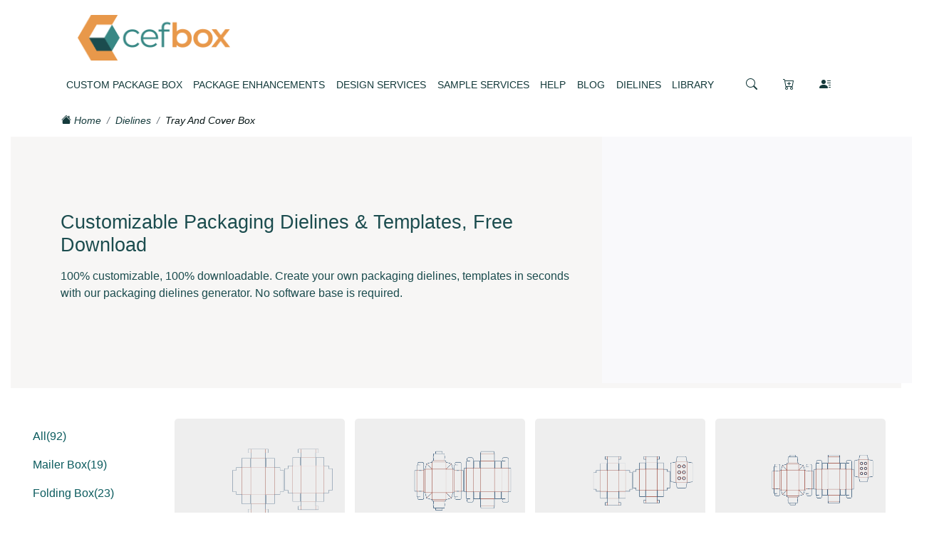

--- FILE ---
content_type: text/html; charset=utf-8
request_url: https://www.cefbox.com/dielines/trayAndCoverBox
body_size: 139777
content:
<!doctype html>
<html data-n-head-ssr lang="en" amp="false" data-n-head="%7B%22lang%22:%7B%22ssr%22:%22en%22%7D,%22amp%22:%7B%22ssr%22:false%7D%7D">
  <head >
    <meta data-n-head="ssr" name="msapplication-TileColor" content="#ffffff"><meta data-n-head="ssr" name="msapplication-TileImage" content="/ms-icon-144x144.png"><meta data-n-head="ssr" name="format-detection" content="telephone=no"><meta data-n-head="ssr" name="msapplication-TileColor" content="#ffffff"><meta data-n-head="ssr" name="msapplication-TileImage" content="/ms-icon-144x144.png"><meta data-n-head="ssr" data-hid="viewport" name="viewport" content="width=device-width, initial-scale=1"><meta data-n-head="ssr" name="format-detection" content="telephone=no"><meta data-n-head="ssr" data-hid="theme-color" name="theme-color" content="#1B4C4E"><meta data-n-head="ssr" data-hid="X-UA-Compatible" property="X-UA-Compatible" content="IE=edge"><meta data-n-head="ssr" data-hid="apple-mobile-web-app-title" name="apple-mobile-web-app-title" content="cefbox.com"><meta data-n-head="ssr" data-hid="HandHeldFriendly" name="HandHeldFriendly" content="true"><meta data-n-head="ssr" data-hid="apple-mobile-web-app-capable" name="apple-mobile-web-app-capable" content="yes"><meta data-n-head="ssr" data-hid="mobile-web-app-capable" name="mobile-web-app-capable" content="yes"><meta data-n-head="ssr" data-hid="apple-mobile-web-app-status-bar-style" name="apple-mobile-web-app-status-bar-style" content="black-translucent"><meta data-n-head="ssr" data-hid="referrer" name="referrer" content="no-referrer-when-downgrade"><meta data-n-head="ssr" data-hid="twitter:card" key="twitter:card" property="twitter:card" name="twitter:card" content="summary_large_image"><meta data-n-head="ssr" data-hid="twitter:site" key="twitter:site" property="twitter:site" name="twitter:site" content="@cefBox"><meta data-n-head="ssr" data-hid="twitter:creator" key="twitter:creator" property="twitter:creator" name="twitter:creator" content="@cefBox"><meta data-n-head="ssr" data-hid="charset" charset="utf-8"><meta data-n-head="ssr" data-hid="lang" lang="en"><meta data-n-head="ssr" data-hid="language" language="English"><meta data-n-head="ssr" data-hid="name" key="name" property="name" name="name" content="cefBox"><meta data-n-head="ssr" data-hid="description" key="description" property="description" name="description" content="Check out tray and cover box dielines at Cefbox. Customize your die-cut templates online and download them in PDF and DXF formats."><meta data-n-head="ssr" data-hid="url" key="url" property="url" name="url" content="https://www.cefbox.com/dielines/trayAndCoverBox"><meta data-n-head="ssr" data-hid="robots" key="robots" property="robots" name="robots" content="INDEX, FOLLOW, MAX-IMAGE-PREVIEW:LARGE, MAX-SNIPPET:-1, MAX-VIDEO-PREVIEW:-1"><meta data-n-head="ssr" data-hid="googlebot" key="googlebot" property="googlebot" name="googlebot" content="INDEX, FOLLOW, MAX-IMAGE-PREVIEW:LARGE, MAX-SNIPPET:-1, MAX-VIDEO-PREVIEW:-1"><meta data-n-head="ssr" data-hid="og:id" og:id="475"><meta data-n-head="ssr" data-hid="og:site_name" key="og:site_name" property="og:site_name" name="og:site_name" content="cefBox"><meta data-n-head="ssr" data-hid="og:title" key="og:title" property="og:title" name="og:title" content="Free download tray and cover box dielines at any size"><meta data-n-head="ssr" data-hid="og:description" key="og:description" property="og:description" name="og:description" content="Check out tray and cover box dielines at Cefbox. Customize your die-cut templates online for free and download them in PDF and DXF formats."><meta data-n-head="ssr" data-hid="og:locale" key="og:locale" property="og:locale" name="og:locale" content="en"><meta data-n-head="ssr" data-hid="og:url" key="og:url" property="og:url" name="og:url" content="https://www.cefbox.com/dielines/trayAndCoverBox"><meta data-n-head="ssr" data-hid="og:type" key="og:type" property="og:type" name="og:type" content="website"><meta data-n-head="ssr" data-hid="og:image:id" og:image:id="392"><meta data-n-head="ssr" data-hid="og:image" key="og:image" property="og:image" name="og:image" content="https://res.cloudinary.com/dz2zi1j9r/image/upload/v1718359374/assets/product_images/seo_images/dielines/instruction-thick-walled-tray-and-cover-box-with-insert-01.webp"><meta data-n-head="ssr" data-hid="og:image:width" key="og:image:width" property="og:image:width" name="og:image:width" content="1667"><meta data-n-head="ssr" data-hid="og:image:height" key="og:image:height" property="og:image:height" name="og:image:height" content="1667"><meta data-n-head="ssr" data-hid="twitter:id" twitter:id="633"><meta data-n-head="ssr" data-hid="twitter:title" key="twitter:title" property="twitter:title" name="twitter:title" content="Free download tray and cover box dielines at any size"><meta data-n-head="ssr" data-hid="twitter:description" key="twitter:description" property="twitter:description" name="twitter:description" content="Check out tray and cover box dielines at Cefbox. Customize your die-cut templates online for free and download them in PDF and DXF formats."><title>Free download tray and cover box dielines at any size | cefBox</title><link data-n-head="ssr" rel="icon" type="image/x-icon" href="/favicon.ico"><link data-n-head="ssr" rel="apple-touch-icon" sizes="57x57" type="image/png" href="/apple-icon-57x57.png"><link data-n-head="ssr" rel="apple-touch-icon" sizes="60x60" type="image/png" href="/apple-icon-60x60.png"><link data-n-head="ssr" rel="apple-touch-icon" sizes="72x72" type="image/png" href="/apple-icon-72x72.png"><link data-n-head="ssr" rel="apple-touch-icon" sizes="76x76" type="image/png" href="/apple-icon-76x76.png"><link data-n-head="ssr" rel="apple-touch-icon" sizes="114x114" type="image/png" href="/apple-icon-114x114.png"><link data-n-head="ssr" rel="apple-touch-icon" sizes="120x120" type="image/png" href="/apple-icon-120x120.png"><link data-n-head="ssr" rel="apple-touch-icon" sizes="144x144" type="image/png" href="/apple-icon-144x144.png"><link data-n-head="ssr" rel="apple-touch-icon" sizes="152x152" type="image/png" href="/apple-icon-152x152.png"><link data-n-head="ssr" rel="apple-touch-icon" sizes="180x180" type="image/png" href="/apple-icon-180x180.png"><link data-n-head="ssr" rel="icon" sizes="192x192" type="image/png" href="/android-icon-192x192.png"><link data-n-head="ssr" rel="icon" type="image/png" sizes="32x32" href="/favicon-32x32.png"><link data-n-head="ssr" rel="icon" type="image/png" sizes="96x96" href="/favicon-96x96.png"><link data-n-head="ssr" rel="icon" type="image/png" sizes="16x16" href="/favicon-16x16.png"><link data-n-head="ssr" rel="manifest" href="/manifest.json"><link data-n-head="ssr" data-hid="canonical" rel="canonical" href="https://www.cefbox.com/dielines/trayAndCoverBox"><script data-n-head="ssr" data-hid="gtm-script">if(!window._gtm_init){window._gtm_init=1;(function(w,n,d,m,e,p){w[d]=(w[d]==1||n[d]=='yes'||n[d]==1||n[m]==1||(w[e]&&w[e][p]&&w[e][p]()))?1:0})(window,navigator,'doNotTrack','msDoNotTrack','external','msTrackingProtectionEnabled');(function(w,d,s,l,x,y){w[x]={};w._gtm_inject=function(i){if(w.doNotTrack||w[x][i])return;w[x][i]=1;w[l]=w[l]||[];w[l].push({'gtm.start':new Date().getTime(),event:'gtm.js'});var f=d.getElementsByTagName(s)[0],j=d.createElement(s);j.defer=true;j.src='https://www.googletagmanager.com/gtm.js?id='+i;f.parentNode.insertBefore(j,f);};w[y]('GTM-P24BTQ8')})(window,document,'script','dataLayer','_gtm_ids','_gtm_inject')}</script><script data-n-head="nuxt-jsonld" data-hid="nuxt-jsonld-6e162f8f" type="application/ld+json">[{"@context":"https://schema.org","@type":"BreadcrumbList","itemListElement":[]},{"@context":"https://schema.org","@type":"ImageObject","id":"https://www.cefbox.com/dielines/trayAndCoverBox#primaryimage","inLanguage":"en","url":"https://res.cloudinary.com/dz2zi1j9r/image/fetch/f_auto,q_auto,w_270/https://res.cloudinary.com/dz2zi1j9r/image/upload/v1718359374/assets/product_images/seo_images/dielines/instruction-thick-walled-tray-and-cover-box-with-insert-01.webp","contentUrl":"https://res.cloudinary.com/dz2zi1j9r/image/fetch/f_auto,q_auto,w_270/https://res.cloudinary.com/dz2zi1j9r/image/upload/v1718359374/assets/product_images/seo_images/dielines/instruction-thick-walled-tray-and-cover-box-with-insert-01.webp","width":"270","height":270},{"@type":["WebPage","CollectionPage"],"url":"https://www.cefbox.com/dielines/trayAndCoverBox","name":"Free download tray and cover box dielines at any size","isPartOf":{"@id":"https://www.cefbox.com/#website"},"about":{"@id":"https://www.cefbox.com/#organization"},"primaryImageOfPage":{"id":"https://www.cefbox.com/dielines/trayAndCoverBox/#primaryimage"},"datePublished":"2022-12-05T05:51:05+00:00","dateModified":"2023-04-10T11:53:51+00:00","description":"Check out tray and cover box dielines at Cefbox. Customize your die-cut templates online and download them in PDF and DXF formats.","breadcrumb":{"@id":"https://www.cefbox.com/#breadcrumb"},"inLanguage":"en","potentialAction":[{"@type":"ReadAction","target":["https://www.cefbox.com/dielines/trayAndCoverBox"]}]},{"@context":"https://schema.org","@type":"Organization","id":"https://www.cefbbox.com/#organization","name":"CefBox","url":"https://www.cefbox.com","logo":{"@type":"ImageObject","id":"https://www.cefbox.com/#logo","inLanguage":"en","url":" https://res.cloudinary.com/dz2zi1j9r/image/upload/v1681267348/assets/page_images/homepage/cefbox_logo_800x800.webp","contentUrl":" https://res.cloudinary.com/dz2zi1j9r/image/upload/v1681267348/assets/page_images/homepage/cefbox_logo_800x800.webp","caption":"CefBox"},"image":{"@id":"https://www.cefbox.com/#logo"}},{"@type":"WebSite","url":"https://www.cefbox.com","name":"CefBox","description":"Think outside the box! Our online web-app makes it super easy for anyone to design and order custom-branded packaging. Starting from $ 0.03 a piece.","publisher":{"@id":"https://www.cefbox.com/#organization"},"inLanguage":"en"}]</script><link rel="preload" href="/_nuxt/js/runtime.1769328976547.js" as="script"><link rel="preload" href="/_nuxt/css/8970ca6.css" as="style"><link rel="preload" href="/_nuxt/jsmainScss~app.1769328976547.js" as="script"><link rel="preload" href="/_nuxt/jsbootstrapVueComponents~app.1769328976547.js" as="script"><link rel="preload" href="/_nuxt/jslodash~app.1769328976547.js" as="script"><link rel="preload" href="/_nuxt/jsbootstrapVue~app.1769328976547.js" as="script"><link rel="preload" href="/_nuxt/jscommons~app.1769328976547.js" as="script"><link rel="preload" href="/_nuxt/css/c99b004.css" as="style"><link rel="preload" href="/_nuxt/jsdefaultVendors~app.1769328976547.js" as="script"><link rel="preload" href="/_nuxt/css/5a5c94f.css" as="style"><link rel="preload" href="/_nuxt/jsapp.1769328976547.js" as="script"><link rel="preload" href="/_nuxt/css/44b79c9.css" as="style"><link rel="preload" href="/_nuxt/js98.1769328976547.js" as="script"><link rel="preload" href="/_nuxt/css/10c0866.css" as="style"><link rel="preload" href="/_nuxt/js452.1769328976547.js" as="script"><link rel="preload" href="/_nuxt/jspages/dielines/_category/index.1769328976547.js" as="script"><link rel="preload" href="/_nuxt/css/00ab615.css" as="style"><link rel="preload" href="/_nuxt/js95.1769328976547.js" as="script"><link rel="preload" href="/_nuxt/css/78c66e8.css" as="style"><link rel="preload" href="/_nuxt/js66.1769328976547.js" as="script"><link rel="stylesheet" href="/_nuxt/css/8970ca6.css"><link rel="stylesheet" href="/_nuxt/css/c99b004.css"><link rel="stylesheet" href="/_nuxt/css/5a5c94f.css"><link rel="stylesheet" href="/_nuxt/css/44b79c9.css"><link rel="stylesheet" href="/_nuxt/css/10c0866.css"><link rel="stylesheet" href="/_nuxt/css/00ab615.css"><link rel="stylesheet" href="/_nuxt/css/78c66e8.css">
  </head>
  <body >
    <noscript data-n-head="ssr" data-hid="gtm-noscript" data-pbody="true"><iframe src="https://www.googletagmanager.com/ns.html?id=GTM-P24BTQ8&" height="0" width="0" style="display:none;visibility:hidden" title="gtm"></iframe></noscript><div data-server-rendered="true" id="__nuxt"><!----><div id="__layout"><div class="px-0 container-fluid" data-v-750d4e53 data-v-750d4e53><div class="container-lg" data-v-ad94a3bc data-v-ad94a3bc data-v-750d4e53><nav class="navbar p-0 mt-3 navbar-light navbar-expand" data-v-ad94a3bc><div class="row w-100 ml-1 ml-md-0 no-gutters" data-v-ad94a3bc><div class="px-0 px-md-4 logo-container col-sm-4 col-md-3 col-lg-3 col-5" data-v-ad94a3bc><a href="/" target="_self" class="nuxt-link-active" data-v-ad94a3bc></a></div> <div class="px-0 pt-n5 w-100 position-relative col-12" data-v-ad94a3bc><div class="row position-static no-gutters align-items-stretch" data-v-ad94a3bc><div class="py-md-3 py-xl-0 position-static col-md-12 col-xl-10 col-12" data-v-ad94a3bc><ul class="navbar-nav w-100 h-100 nav-fill small position-static" data-v-ad94a3bc><li id="customBox" class="w-auto nav-item" data-v-ad94a3bc><!----> <a href="/customBox" target="_self" class="nav-link p-0 text-decoration-none position-relative text-dark-green d-flex align-items-center justify-content-center h-100" data-v-ad94a3bc><div class="indicator" data-v-ad94a3bc>CUSTOM PACKAGE BOX</div></a></li><li id="packageEnhancement" class="w-auto nav-item" data-v-ad94a3bc><!----> <a href="/packageEnhancement" target="_self" class="nav-link p-0 text-decoration-none position-relative text-dark-green d-flex align-items-center justify-content-center h-100" data-v-ad94a3bc><div class="indicator" data-v-ad94a3bc>PACKAGE ENHANCEMENTS</div></a></li><li id="designServices" class="w-auto nav-item" data-v-ad94a3bc><!----> <a href="/designServices" target="_self" class="nav-link p-0 text-decoration-none position-relative text-dark-green d-flex align-items-center justify-content-center h-100" data-v-ad94a3bc><div class="indicator" data-v-ad94a3bc>DESIGN SERVICES</div></a></li><li id="sampleServices" class="w-auto nav-item" data-v-ad94a3bc><!----> <a href="/sampleServices" target="_self" class="nav-link p-0 text-decoration-none position-relative text-dark-green d-flex align-items-center justify-content-center h-100" data-v-ad94a3bc><div class="indicator" data-v-ad94a3bc>SAMPLE SERVICES</div></a></li><li id="help" class="w-auto nav-item" data-v-ad94a3bc><!----> <a href="/help" target="_self" class="nav-link p-0 text-decoration-none position-relative text-dark-green d-flex align-items-center justify-content-center h-100" data-v-ad94a3bc><div class="indicator" data-v-ad94a3bc>HELP</div></a></li><li id="blog" class="w-auto nav-item" data-v-ad94a3bc><!----> <a href="/blog" target="_self" class="nav-link p-0 text-decoration-none position-relative text-dark-green d-flex align-items-center justify-content-center h-100" data-v-ad94a3bc><div class="indicator" data-v-ad94a3bc>BLOG</div></a></li><li id="dielines" class="w-auto nav-item" data-v-ad94a3bc><!----> <a href="/dielines" target="_self" class="nav-link p-0 text-decoration-none position-relative text-dark-green d-flex align-items-center justify-content-center h-100" data-v-ad94a3bc><div class="indicator" data-v-ad94a3bc>DIELINES</div></a></li><li id="library" class="w-auto nav-item" data-v-ad94a3bc><!----> <a href="/library" target="_self" class="nav-link p-0 text-decoration-none position-relative text-dark-green d-flex align-items-center justify-content-center h-100" data-v-ad94a3bc><div class="indicator" data-v-ad94a3bc>LIBRARY</div></a></li></ul></div> <div class="position-static col-xl-2" data-v-ad94a3bc><div class="row w-100 position-static no-gutters" data-v-ad94a3bc><div class="ml-auto position-static col-10" data-v-ad94a3bc><div class="row w-100 position-static no-gutters justify-content-around" data-v-c4677282 data-v-c4677282 data-v-ad94a3bc><div class="position-relative py-3 col-3" data-v-c4677282 data-v-c4677282><!----> <div class="position-absolute z-index-fixed" data-v-c4677282><svg viewBox="0 0 16 16" width="1em" height="1em" focusable="false" role="button" aria-label="search" xmlns="http://www.w3.org/2000/svg" fill="currentColor" class="bi-search b-icon bi text-dark-green" data-v-c4677282 data-v-c4677282><g data-v-c4677282 data-v-c4677282><path d="M11.742 10.344a6.5 6.5 0 1 0-1.397 1.398h-.001c.03.04.062.078.098.115l3.85 3.85a1 1 0 0 0 1.415-1.414l-3.85-3.85a1.007 1.007 0 0 0-.115-.1zM12 6.5a5.5 5.5 0 1 1-11 0 5.5 5.5 0 0 1 11 0z"/></g></svg></div></div> <div class="py-3 col-3" data-v-c4677282 data-v-c4677282><div role="button" class="position-relative text-decoration-none" data-v-c4677282><svg viewBox="0 0 16 16" width="1em" height="1em" focusable="false" role="img" aria-label="cart plus" xmlns="http://www.w3.org/2000/svg" fill="currentColor" class="bi-cart-plus b-icon bi text-dark-green" data-v-c4677282 data-v-c4677282><g data-v-c4677282 data-v-c4677282><path d="M9 5.5a.5.5 0 0 0-1 0V7H6.5a.5.5 0 0 0 0 1H8v1.5a.5.5 0 0 0 1 0V8h1.5a.5.5 0 0 0 0-1H9V5.5z"/><path d="M.5 1a.5.5 0 0 0 0 1h1.11l.401 1.607 1.498 7.985A.5.5 0 0 0 4 12h1a2 2 0 1 0 0 4 2 2 0 0 0 0-4h7a2 2 0 1 0 0 4 2 2 0 0 0 0-4h1a.5.5 0 0 0 .491-.408l1.5-8A.5.5 0 0 0 14.5 3H2.89l-.405-1.621A.5.5 0 0 0 2 1H.5zm3.915 10L3.102 4h10.796l-1.313 7h-8.17zM6 14a1 1 0 1 1-2 0 1 1 0 0 1 2 0zm7 0a1 1 0 1 1-2 0 1 1 0 0 1 2 0z"/></g></svg> <!----></div></div> <div role="button" class="py-3 position-static col-3" data-v-c4677282 data-v-c4677282><a href="/myAccount" target="_self" data-v-c4677282><svg viewBox="0 0 16 16" width="1em" height="1em" focusable="false" role="img" aria-label="person lines fill" xmlns="http://www.w3.org/2000/svg" fill="currentColor" class="bi-person-lines-fill b-icon bi text-dark-green" data-v-c4677282><g data-v-c4677282><path d="M6 8a3 3 0 1 0 0-6 3 3 0 0 0 0 6zm-5 6s-1 0-1-1 1-4 6-4 6 3 6 4-1 1-1 1H1zM11 3.5a.5.5 0 0 1 .5-.5h4a.5.5 0 0 1 0 1h-4a.5.5 0 0 1-.5-.5zm.5 2.5a.5.5 0 0 0 0 1h4a.5.5 0 0 0 0-1h-4zm2 3a.5.5 0 0 0 0 1h2a.5.5 0 0 0 0-1h-2zm0 3a.5.5 0 0 0 0 1h2a.5.5 0 0 0 0-1h-2z"/></g></svg></a> <!----></div></div></div></div></div></div></div></div></nav></div> <div class="container-fluid" data-v-01662916 data-v-01662916 data-v-41814b56 data-v-750d4e53><div class="pl-0 container-lg" data-v-3fece6b3 data-v-3fece6b3 data-v-01662916><ol class="breadcrumb bg-transparent font-weight-light font-italic small prevent-user-select mb-0" data-v-3fece6b3 data-v-3fece6b3><li class="breadcrumb-item text-darker-green" data-v-3fece6b3 data-v-3fece6b3><a href="/" target="_self" class="text-dark-green" data-v-3fece6b3><svg viewBox="0 0 16 16" width="1em" height="1em" focusable="false" role="img" aria-label="house fill" aria-hidden="true" xmlns="http://www.w3.org/2000/svg" fill="currentColor" class="bi-house-fill b-icon bi" data-v-3fece6b3><g transform="translate(0 -1.25)" data-v-3fece6b3><g data-v-3fece6b3><path fill-rule="evenodd" d="m8 3.293 6 6V13.5a1.5 1.5 0 0 1-1.5 1.5h-9A1.5 1.5 0 0 1 2 13.5V9.293l6-6zm5-.793V6l-2-2V2.5a.5.5 0 0 1 .5-.5h1a.5.5 0 0 1 .5.5z"/><path fill-rule="evenodd" d="M7.293 1.5a1 1 0 0 1 1.414 0l6.647 6.646a.5.5 0 0 1-.708.708L8 2.207 1.354 8.854a.5.5 0 1 1-.708-.708L7.293 1.5z"/></g></g></svg>
      Home
    </a></li><li class="breadcrumb-item text-darker-green" data-v-3fece6b3 data-v-3fece6b3><a href="/dielines" target="_self" class="text-dark-green" data-v-3fece6b3><!---->
      Dielines
    </a></li><li class="breadcrumb-item active text-darker-green" data-v-3fece6b3 data-v-3fece6b3><span aria-current="true" data-v-3fece6b3 data-v-3fece6b3><!---->
      Tray And Cover Box
    </span></li></ol></div> <div class="bg-light px-0 container-fluid" data-v-01662916 data-v-01662916><div class="container" data-v-01662916 data-v-01662916><div class="row align-items-stretch" data-v-01662916 data-v-01662916><div class="py-5 col-8" data-v-01662916 data-v-01662916><div class="row h-100 align-items-center" data-v-01662916 data-v-01662916><div class="col" data-v-01662916 data-v-01662916><h1 data-v-01662916>Customizable Packaging Dielines &amp; Templates, Free Download</h1> <p class="mt-3" data-v-01662916>100% customizable, 100% downloadable. Create your own packaging dielines, templates in seconds with our packaging dielines generator. No software base is required.</p></div></div></div> <div class="col-4" data-v-01662916 data-v-01662916><video src="https://res.cloudinary.com/dz2zi1j9r/raw/upload/v1689217345/assets/page_images/card/5.mp4" width="480" autoplay="autoplay" data-v-01662916></video></div></div></div></div> <div class="container-fluid" data-v-01662916 data-v-01662916><div class="row align-items-stretch" data-v-01662916 data-v-01662916><div class="pt-5 col-md-3 col-lg-2 col-4" data-v-01662916 data-v-01662916><ul class="nav flex-column" data-v-01662916 data-v-01662916><li class="nav-item" data-v-01662916 data-v-01662916><a href="/dielines" target="_self" class="nav-link" data-v-01662916>
            All(92)
          </a></li><li class="nav-item" data-v-01662916 data-v-01662916><a href="/dielines/mailerBox" target="_self" class="nav-link" data-v-01662916>
            Mailer Box(19)
          </a></li><li class="nav-item" data-v-01662916 data-v-01662916><a href="/dielines/foldingBox" target="_self" class="nav-link" data-v-01662916>
            Folding Box(23)
          </a></li><li class="nav-item" data-v-01662916 data-v-01662916><a href="/dielines/sleeve" target="_self" class="nav-link" data-v-01662916>
            Sleeve(10)
          </a></li><li class="nav-item" data-v-01662916 data-v-01662916><a href="/dielines/shippingBox" target="_self" class="nav-link" data-v-01662916>
            Shipping Box(2)
          </a></li><li class="nav-item" data-v-01662916 data-v-01662916><a href="/dielines/displayBox" target="_self" class="nav-link" data-v-01662916>
            Display Box(3)
          </a></li><li class="nav-item" data-v-01662916 data-v-01662916><a href="/dielines/sticker" target="_self" class="nav-link" data-v-01662916>
            Sticker(3)
          </a></li><li class="nav-item" data-v-01662916 data-v-01662916><a href="/dielines/secureBox" target="_self" class="nav-link" data-v-01662916>
            Secure Box(2)
          </a></li><li class="nav-item" data-v-01662916 data-v-01662916><a href="/dielines/insert" target="_self" class="nav-link" data-v-01662916>
            Insert(3)
          </a></li><li class="nav-item" data-v-01662916 data-v-01662916><a href="/dielines/trayAndSleeveBox" target="_self" class="nav-link" data-v-01662916>
            Tray And Sleeve Box(6)
          </a></li><li class="nav-item" data-v-01662916 data-v-01662916><a href="/dielines/trayAndCoverBox" aria-current="page" target="_self" class="nav-link active nuxt-link-active" data-v-01662916>
            Tray And Cover Box(4)
          </a></li><li class="nav-item" data-v-01662916 data-v-01662916><a href="/dielines/bottleCarrier" target="_self" class="nav-link" data-v-01662916>
            Bottle Carrier(11)
          </a></li><li class="nav-item" data-v-01662916 data-v-01662916><a href="/dielines/envelope" target="_self" class="nav-link" data-v-01662916>
            Envelope(6)
          </a></li></ul></div> <div class="col-md-9 col-lg-10 col-8" data-v-01662916 data-v-01662916><div class="row mt-3 mb-5 no-gutters" data-v-49ab5838 data-v-49ab5838 data-v-41814b56><div class="frame mt-3 col-md-6 col-lg-4 col-xl-3 col-10" data-v-49ab5838 data-v-49ab5838><a href="/dielines/trayAndCoverBox/cover-and-thin-wall-tray" target="_self" data-v-49ab5838><div class="row justify-content-center" data-v-49ab5838><div class="py-3 img_container col-11" data-v-49ab5838><div class="d2-img" data-v-49ab5838><img src="https://res.cloudinary.com/dz2zi1j9r/image/upload/v1718372972/assets/dielines/trayAndCoverBox/dielines-thin-tray-and-cover-01.webp" alt="Dieline/template of thin wall tray and cover box" width="3125" height="3125" srcset="https://res.cloudinary.com/dz2zi1j9r/image/fetch/f_auto,q_auto,w_280/https://res.cloudinary.com/dz2zi1j9r/image/upload/v1718372972/assets/dielines/trayAndCoverBox/dielines-thin-tray-and-cover-01.webp 280w, https://res.cloudinary.com/dz2zi1j9r/image/fetch/f_auto,q_auto,w_290/https://res.cloudinary.com/dz2zi1j9r/image/upload/v1718372972/assets/dielines/trayAndCoverBox/dielines-thin-tray-and-cover-01.webp 290w, https://res.cloudinary.com/dz2zi1j9r/image/fetch/f_auto,q_auto,w_300/https://res.cloudinary.com/dz2zi1j9r/image/upload/v1718372972/assets/dielines/trayAndCoverBox/dielines-thin-tray-and-cover-01.webp 300w" sizes="(max-width: 768px) 280px, (max-width: 1200px) 290px, 300px" class="img-fluid" data-v-49ab5838></div> <div class="d3-img" data-v-49ab5838><img src="https://res.cloudinary.com/dz2zi1j9r/image/upload/v1718372962/assets/dielines/trayAndCoverBox/thin-tray-cover-box-without-insert-01.webp" alt="mockup of thin wall tray and sleeve box" width="3125" height="3125" srcset="https://res.cloudinary.com/dz2zi1j9r/image/fetch/f_auto,q_auto,w_280/https://res.cloudinary.com/dz2zi1j9r/image/upload/v1718372962/assets/dielines/trayAndCoverBox/thin-tray-cover-box-without-insert-01.webp 280w, https://res.cloudinary.com/dz2zi1j9r/image/fetch/f_auto,q_auto,w_290/https://res.cloudinary.com/dz2zi1j9r/image/upload/v1718372962/assets/dielines/trayAndCoverBox/thin-tray-cover-box-without-insert-01.webp 290w, https://res.cloudinary.com/dz2zi1j9r/image/fetch/f_auto,q_auto,w_300/https://res.cloudinary.com/dz2zi1j9r/image/upload/v1718372962/assets/dielines/trayAndCoverBox/thin-tray-cover-box-without-insert-01.webp 300w" sizes="(max-width: 768px) 280px, (max-width: 1200px) 290px, 300px" class="img-fluid" data-v-49ab5838></div></div> <div class="col" data-v-49ab5838><p class="mt-3" data-v-49ab5838>Thin wall tray and cover box</p></div></div></a></div><div class="frame mt-3 col-md-6 col-lg-4 col-xl-3 col-10" data-v-49ab5838 data-v-49ab5838><a href="/dielines/trayAndCoverBox/cover-and-thick-wall-tray" target="_self" data-v-49ab5838><div class="row justify-content-center" data-v-49ab5838><div class="py-3 img_container col-11" data-v-49ab5838><div class="d2-img" data-v-49ab5838><img src="https://res.cloudinary.com/dz2zi1j9r/image/upload/v1718373061/assets/dielines/trayAndCoverBox/thick-tray-and-cover-01.webp" alt="Dieline/Template of thick wall tray and cover box" width="1667" height="1667" srcset="https://res.cloudinary.com/dz2zi1j9r/image/fetch/f_auto,q_auto,w_280/https://res.cloudinary.com/dz2zi1j9r/image/upload/v1718373061/assets/dielines/trayAndCoverBox/thick-tray-and-cover-01.webp 280w, https://res.cloudinary.com/dz2zi1j9r/image/fetch/f_auto,q_auto,w_290/https://res.cloudinary.com/dz2zi1j9r/image/upload/v1718373061/assets/dielines/trayAndCoverBox/thick-tray-and-cover-01.webp 290w, https://res.cloudinary.com/dz2zi1j9r/image/fetch/f_auto,q_auto,w_300/https://res.cloudinary.com/dz2zi1j9r/image/upload/v1718373061/assets/dielines/trayAndCoverBox/thick-tray-and-cover-01.webp 300w" sizes="(max-width: 768px) 280px, (max-width: 1200px) 290px, 300px" class="img-fluid" data-v-49ab5838></div> <div class="d3-img" data-v-49ab5838><img src="https://res.cloudinary.com/dz2zi1j9r/image/upload/v1718373051/assets/dielines/trayAndCoverBox/thick-tray-cover-box-without-insert-01.webp" alt="mockup of thick wall tray and sleeve box" width="3125" height="3125" srcset="https://res.cloudinary.com/dz2zi1j9r/image/fetch/f_auto,q_auto,w_280/https://res.cloudinary.com/dz2zi1j9r/image/upload/v1718373051/assets/dielines/trayAndCoverBox/thick-tray-cover-box-without-insert-01.webp 280w, https://res.cloudinary.com/dz2zi1j9r/image/fetch/f_auto,q_auto,w_290/https://res.cloudinary.com/dz2zi1j9r/image/upload/v1718373051/assets/dielines/trayAndCoverBox/thick-tray-cover-box-without-insert-01.webp 290w, https://res.cloudinary.com/dz2zi1j9r/image/fetch/f_auto,q_auto,w_300/https://res.cloudinary.com/dz2zi1j9r/image/upload/v1718373051/assets/dielines/trayAndCoverBox/thick-tray-cover-box-without-insert-01.webp 300w" sizes="(max-width: 768px) 280px, (max-width: 1200px) 290px, 300px" class="img-fluid" data-v-49ab5838></div></div> <div class="col" data-v-49ab5838><p class="mt-3" data-v-49ab5838>Thick wall tray and cover box</p></div></div></a></div><div class="frame mt-3 col-md-6 col-lg-4 col-xl-3 col-10" data-v-49ab5838 data-v-49ab5838><a href="/dielines/trayAndCoverBox/cover-and-thin-wall-tray-with-inserts" target="_self" data-v-49ab5838><div class="row justify-content-center" data-v-49ab5838><div class="py-3 img_container col-11" data-v-49ab5838><div class="d2-img" data-v-49ab5838><img src="https://res.cloudinary.com/dz2zi1j9r/image/upload/v1718373126/assets/dielines/trayAndCoverBox/thin-tray-and-cover-with-insert-01.webp" alt="Dieline/template of thin wall  tray and cover box with insert" width="1667" height="1667" srcset="https://res.cloudinary.com/dz2zi1j9r/image/fetch/f_auto,q_auto,w_280/https://res.cloudinary.com/dz2zi1j9r/image/upload/v1718373126/assets/dielines/trayAndCoverBox/thin-tray-and-cover-with-insert-01.webp 280w, https://res.cloudinary.com/dz2zi1j9r/image/fetch/f_auto,q_auto,w_290/https://res.cloudinary.com/dz2zi1j9r/image/upload/v1718373126/assets/dielines/trayAndCoverBox/thin-tray-and-cover-with-insert-01.webp 290w, https://res.cloudinary.com/dz2zi1j9r/image/fetch/f_auto,q_auto,w_300/https://res.cloudinary.com/dz2zi1j9r/image/upload/v1718373126/assets/dielines/trayAndCoverBox/thin-tray-and-cover-with-insert-01.webp 300w" sizes="(max-width: 768px) 280px, (max-width: 1200px) 290px, 300px" class="img-fluid" data-v-49ab5838></div> <div class="d3-img" data-v-49ab5838><img src="https://res.cloudinary.com/dz2zi1j9r/image/upload/v1718373120/assets/dielines/trayAndCoverBox/thin-tray-cover-box-with-inserts-01-01.webp" alt="mockup of thin wall tray and cover box with insert" width="3125" height="3125" srcset="https://res.cloudinary.com/dz2zi1j9r/image/fetch/f_auto,q_auto,w_280/https://res.cloudinary.com/dz2zi1j9r/image/upload/v1718373120/assets/dielines/trayAndCoverBox/thin-tray-cover-box-with-inserts-01-01.webp 280w, https://res.cloudinary.com/dz2zi1j9r/image/fetch/f_auto,q_auto,w_290/https://res.cloudinary.com/dz2zi1j9r/image/upload/v1718373120/assets/dielines/trayAndCoverBox/thin-tray-cover-box-with-inserts-01-01.webp 290w, https://res.cloudinary.com/dz2zi1j9r/image/fetch/f_auto,q_auto,w_300/https://res.cloudinary.com/dz2zi1j9r/image/upload/v1718373120/assets/dielines/trayAndCoverBox/thin-tray-cover-box-with-inserts-01-01.webp 300w" sizes="(max-width: 768px) 280px, (max-width: 1200px) 290px, 300px" class="img-fluid" data-v-49ab5838></div></div> <div class="col" data-v-49ab5838><p class="mt-3" data-v-49ab5838>Thin wall tray and cover box with insert</p></div></div></a></div><div class="frame mt-3 col-md-6 col-lg-4 col-xl-3 col-10" data-v-49ab5838 data-v-49ab5838><a href="/dielines/trayAndCoverBox/cover-and-thick-wall-tray-with-inserts" target="_self" data-v-49ab5838><div class="row justify-content-center" data-v-49ab5838><div class="py-3 img_container col-11" data-v-49ab5838><div class="d2-img" data-v-49ab5838><img src="https://res.cloudinary.com/dz2zi1j9r/image/upload/v1718373220/assets/dielines/trayAndCoverBox/thick-tray-and-cover-with-insert-01.webp" alt="Dieline/template of thick wall  tray and cover box with insert" width="1667" height="1667" srcset="https://res.cloudinary.com/dz2zi1j9r/image/fetch/f_auto,q_auto,w_280/https://res.cloudinary.com/dz2zi1j9r/image/upload/v1718373220/assets/dielines/trayAndCoverBox/thick-tray-and-cover-with-insert-01.webp 280w, https://res.cloudinary.com/dz2zi1j9r/image/fetch/f_auto,q_auto,w_290/https://res.cloudinary.com/dz2zi1j9r/image/upload/v1718373220/assets/dielines/trayAndCoverBox/thick-tray-and-cover-with-insert-01.webp 290w, https://res.cloudinary.com/dz2zi1j9r/image/fetch/f_auto,q_auto,w_300/https://res.cloudinary.com/dz2zi1j9r/image/upload/v1718373220/assets/dielines/trayAndCoverBox/thick-tray-and-cover-with-insert-01.webp 300w" sizes="(max-width: 768px) 280px, (max-width: 1200px) 290px, 300px" class="img-fluid" data-v-49ab5838></div> <div class="d3-img" data-v-49ab5838><img src="https://res.cloudinary.com/dz2zi1j9r/image/upload/v1718373209/assets/dielines/trayAndCoverBox/thick-tray-cover-box-with-inserts-01.webp" alt="mockup of thick wall tray and cover box with insert" width="3125" height="3125" srcset="https://res.cloudinary.com/dz2zi1j9r/image/fetch/f_auto,q_auto,w_280/https://res.cloudinary.com/dz2zi1j9r/image/upload/v1718373209/assets/dielines/trayAndCoverBox/thick-tray-cover-box-with-inserts-01.webp 280w, https://res.cloudinary.com/dz2zi1j9r/image/fetch/f_auto,q_auto,w_290/https://res.cloudinary.com/dz2zi1j9r/image/upload/v1718373209/assets/dielines/trayAndCoverBox/thick-tray-cover-box-with-inserts-01.webp 290w, https://res.cloudinary.com/dz2zi1j9r/image/fetch/f_auto,q_auto,w_300/https://res.cloudinary.com/dz2zi1j9r/image/upload/v1718373209/assets/dielines/trayAndCoverBox/thick-tray-cover-box-with-inserts-01.webp 300w" sizes="(max-width: 768px) 280px, (max-width: 1200px) 290px, 300px" class="img-fluid" data-v-49ab5838></div></div> <div class="col" data-v-49ab5838><p class="mt-3" data-v-49ab5838>Thick wall tray and cover box with insert</p></div></div></a></div></div></div></div></div></div> <!----> <!----> <!----></div></div></div><script>window.__NUXT__=(function(a,b,c,d,e,f,g,h,i,j,k,l,m,n,o,p,q,r,s,t,u,v,w,x,y,z,A,B,C,D,E,F,G,H,I,J,K,L,M,N,O,P,Q,R,S,T,U,V,W,X,Y,Z,_,$,aa,ab,ac,ad,ae,af,ag,ah,ai,aj,ak,al,am,an,ao,ap,aq,ar,as,at,au,av,aw,ax,ay,az,aA,aB,aC,aD,aE,aF,aG,aH,aI,aJ,aK,aL,aM,aN,aO,aP,aQ,aR,aS,aT,aU,aV,aW,aX,aY,aZ,a_,a$,ba,bb,bc,bd,be,bf,bg,bh,bi,bj,bk,bl,bm,bn,bo,bp,bq,br,bs,bt,bu,bv,bw,bx,by,bz,bA,bB,bC,bD,bE,bF,bG,bH,bI,bJ,bK,bL,bM,bN,bO,bP,bQ,bR,bS,bT,bU,bV,bW,bX,bY,bZ,b_,b$,ca,cb,cc,cd,ce,cf,cg,ch,ci,cj,ck,cl,cm,cn,co,cp,cq,cr,cs,ct,cu,cv,cw,cx,cy,cz,cA,cB,cC,cD,cE,cF,cG,cH,cI,cJ,cK,cL,cM,cN,cO,cP,cQ,cR,cS,cT,cU,cV,cW,cX,cY,cZ,c_,c$,da,db,dc,dd,de,df,dg,dh,di,dj,dk,dl,dm,dn,do0,dp,dq,dr,ds,dt,du,dv,dw,dx,dy,dz,dA,dB,dC,dD,dE,dF,dG,dH,dI,dJ,dK,dL,dM,dN,dO,dP,dQ,dR,dS,dT,dU,dV,dW,dX,dY,dZ,d_,d$,ea,eb,ec,ed,ee,ef,eg,eh,ei,ej,ek,el,em,en,eo,ep,eq,er,es,et,eu,ev,ew,ex,ey,ez,eA,eB,eC,eD,eE,eF,eG,eH,eI,eJ,eK,eL,eM,eN,eO,eP,eQ,eR,eS,eT,eU,eV,eW,eX,eY,eZ,e_,e$,fa,fb,fc,fd,fe,ff,fg,fh,fi,fj,fk,fl,fm,fn,fo,fp,fq,fr,fs,ft,fu,fv,fw,fx,fy,fz,fA,fB,fC,fD,fE,fF,fG,fH,fI,fJ,fK,fL,fM,fN,fO,fP,fQ,fR,fS,fT,fU,fV,fW,fX,fY,fZ,f_,f$,ga,gb,gc,gd,ge,gf,gg,gh,gi,gj,gk,gl,gm,gn,go,gp,gq,gr,gs,gt,gu,gv,gw,gx,gy,gz,gA,gB,gC,gD,gE,gF,gG,gH,gI,gJ,gK,gL,gM,gN,gO,gP,gQ,gR,gS,gT,gU,gV,gW,gX,gY,gZ,g_,g$,ha,hb,hc,hd,he,hf,hg,hh,hi,hj,hk,hl,hm,hn,ho,hp,hq,hr,hs,ht,hu,hv,hw,hx,hy,hz,hA,hB,hC,hD,hE,hF,hG,hH,hI,hJ,hK,hL,hM,hN,hO,hP,hQ,hR,hS,hT,hU,hV,hW,hX,hY,hZ,h_,h$,ia,ib,ic,id,ie,if0,ig,ih,ii,ij,ik,il,im,in0,io,ip,iq,ir,is,it,iu,iv,iw,ix,iy,iz,iA,iB,iC,iD,iE,iF,iG,iH,iI,iJ,iK,iL,iM,iN,iO,iP,iQ,iR,iS,iT,iU,iV,iW,iX,iY,iZ,i_,i$,ja,jb,jc,jd,je,jf,jg,jh,ji,jj,jk,jl,jm,jn,jo,jp,jq,jr,js,jt,ju,jv,jw,jx,jy,jz,jA,jB,jC,jD,jE,jF,jG,jH,jI,jJ,jK,jL,jM,jN,jO,jP,jQ,jR,jS,jT,jU,jV,jW,jX,jY,jZ,j_,j$,ka,kb,kc,kd,ke,kf,kg,kh,ki,kj,kk,kl,km,kn,ko,kp,kq,kr,ks,kt,ku,kv,kw,kx,ky,kz,kA,kB,kC,kD,kE,kF,kG,kH,kI,kJ,kK,kL,kM,kN,kO,kP,kQ,kR,kS,kT,kU,kV,kW,kX,kY,kZ,k_,k$,la,lb,lc,ld,le,lf,lg,lh,li,lj,lk,ll,lm,ln,lo,lp,lq,lr,ls,lt,lu,lv,lw,lx,ly,lz,lA,lB,lC,lD,lE,lF,lG,lH,lI,lJ,lK,lL,lM,lN,lO,lP,lQ,lR,lS,lT,lU,lV,lW,lX,lY,lZ,l_,l$,ma,mb,mc,md,me,mf,mg,mh,mi,mj,mk,ml,mm,mn,mo,mp,mq,mr,ms,mt,mu,mv,mw,mx,my,mz,mA,mB,mC,mD,mE,mF,mG,mH,mI,mJ,mK,mL,mM,mN,mO,mP,mQ,mR,mS,mT,mU,mV,mW,mX,mY,mZ,m_,m$,na,nb,nc,nd,ne,nf,ng,nh,ni,nj,nk,nl,nm,nn,no,np,nq,nr,ns,nt,nu,nv,nw,nx,ny,nz,nA,nB,nC,nD,nE,nF,nG,nH,nI,nJ,nK,nL,nM,nN,nO,nP,nQ,nR,nS,nT,nU,nV,nW,nX,nY,nZ,n_,n$,oa,ob,oc,od,oe,of,og,oh,oi,oj,ok,ol,om,on,oo,op,oq,or,os,ot,ou,ov,ow,ox,oy,oz,oA,oB,oC,oD,oE,oF,oG,oH,oI,oJ,oK,oL,oM,oN,oO,oP,oQ,oR,oS,oT,oU,oV,oW,oX,oY,oZ,o_,o$,pa,pb,pc,pd,pe,pf,pg,ph,pi,pj,pk,pl,pm,pn,po,pp,pq,pr,ps,pt,pu,pv,pw,px,py,pz,pA,pB,pC,pD,pE,pF,pG,pH,pI,pJ,pK,pL,pM,pN,pO,pP,pQ,pR,pS,pT,pU,pV,pW,pX,pY,pZ,p_,p$,qa,qb,qc,qd,qe,qf,qg,qh,qi,qj,qk,ql,qm,qn,qo,qp,qq,qr,qs,qt,qu,qv,qw,qx,qy,qz,qA,qB,qC,qD,qE,qF,qG,qH,qI,qJ,qK,qL,qM,qN,qO,qP,qQ,qR,qS,qT,qU,qV,qW,qX,qY,qZ,q_,q$,ra,rb,rc,rd,re,rf,rg,rh,ri,rj,rk,rl,rm,rn,ro,rp,rq,rr,rs,rt,ru,rv,rw,rx,ry,rz,rA,rB,rC,rD,rE,rF,rG,rH,rI,rJ,rK,rL,rM,rN,rO,rP,rQ,rR,rS,rT,rU,rV,rW,rX,rY,rZ,r_,r$,sa,sb,sc,sd,se,sf,sg,sh,si,sj,sk,sl,sm,sn,so,sp,sq,sr,ss,st,su,sv,sw,sx,sy,sz,sA,sB,sC,sD,sE,sF,sG,sH,sI,sJ,sK,sL,sM,sN,sO,sP,sQ,sR,sS,sT,sU,sV,sW,sX,sY,sZ,s_,s$,ta,tb,tc,td,te,tf,tg,th,ti,tj,tk,tl,tm,tn,to,tp,tq,tr,ts,tt,tu,tv,tw,tx,ty,tz,tA,tB,tC,tD,tE,tF,tG,tH,tI,tJ,tK,tL,tM,tN,tO,tP,tQ,tR,tS,tT,tU,tV,tW,tX,tY,tZ,t_,t$,ua,ub,uc,ud,ue,uf,ug,uh,ui,uj,uk,ul,um,un,uo,up,uq,ur,us,ut,uu,uv,uw,ux,uy,uz,uA,uB,uC,uD,uE,uF,uG,uH,uI,uJ,uK,uL,uM,uN,uO,uP,uQ,uR,uS,uT,uU,uV,uW,uX,uY,uZ,u_,u$,va,vb,vc,vd,ve,vf,vg,vh,vi,vj,vk,vl,vm,vn,vo,vp,vq,vr,vs,vt,vu,vv,vw,vx,vy,vz,vA,vB,vC,vD,vE,vF,vG,vH,vI,vJ,vK,vL,vM,vN,vO,vP,vQ,vR,vS,vT,vU,vV,vW,vX,vY,vZ,v_,v$,wa,wb,wc,wd,we,wf,wg,wh,wi,wj,wk,wl,wm,wn,wo,wp,wq,wr,ws,wt,wu,wv,ww,wx,wy,wz,wA,wB,wC,wD,wE,wF,wG,wH,wI,wJ,wK,wL,wM,wN,wO,wP,wQ,wR,wS,wT,wU,wV,wW,wX,wY,wZ,w_,w$,xa,xb,xc,xd,xe,xf,xg,xh,xi,xj,xk,xl,xm,xn,xo,xp,xq,xr,xs,xt,xu,xv,xw,xx,xy,xz,xA,xB,xC,xD,xE,xF,xG,xH,xI,xJ,xK,xL,xM,xN,xO,xP,xQ,xR,xS,xT,xU,xV,xW,xX,xY,xZ,x_,x$,ya,yb,yc,yd,ye,yf,yg,yh,yi,yj,yk,yl,ym,yn,yo,yp,yq,yr,ys,yt,yu,yv,yw,yx,yy,yz,yA,yB,yC,yD,yE,yF,yG,yH,yI,yJ,yK,yL,yM,yN,yO,yP,yQ,yR,yS,yT,yU,yV,yW,yX,yY,yZ,y_,y$,za,zb,zc,zd,ze,zf,zg,zh,zi,zj,zk,zl,zm,zn,zo,zp,zq,zr,zs,zt,zu,zv,zw,zx,zy,zz,zA,zB,zC,zD,zE,zF,zG,zH,zI,zJ,zK,zL,zM,zN,zO,zP,zQ,zR,zS,zT,zU,zV,zW,zX,zY,zZ,z_,z$,Aa,Ab,Ac,Ad,Ae,Af,Ag,Ah,Ai,Aj,Ak,Al,Am,An,Ao,Ap,Aq,Ar,As,At,Au,Av,Aw,Ax,Ay,Az,AA,AB,AC,AD,AE,AF,AG,AH,AI,AJ,AK,AL,AM,AN,AO,AP,AQ,AR,AS,AT,AU,AV,AW,AX,AY,AZ,A_,A$,Ba,Bb,Bc,Bd,Be,Bf,Bg,Bh,Bi,Bj,Bk,Bl,Bm,Bn,Bo,Bp,Bq,Br,Bs,Bt,Bu,Bv,Bw,Bx,By,Bz,BA,BB,BC,BD,BE,BF,BG,BH,BI,BJ,BK,BL,BM,BN,BO,BP,BQ,BR,BS,BT,BU,BV,BW,BX,BY,BZ,B_,B$,Ca,Cb,Cc,Cd,Ce,Cf,Cg,Ch,Ci,Cj,Ck,Cl,Cm,Cn,Co,Cp,Cq,Cr,Cs,Ct,Cu,Cv,Cw,Cx,Cy,Cz,CA,CB,CC,CD,CE,CF,CG,CH,CI,CJ,CK,CL,CM,CN,CO,CP,CQ,CR,CS,CT,CU,CV,CW,CX,CY,CZ,C_,C$,Da,Db,Dc,Dd,De,Df,Dg,Dh,Di,Dj,Dk,Dl,Dm,Dn,Do,Dp,Dq,Dr,Ds,Dt,Du,Dv,Dw,Dx,Dy,Dz,DA,DB,DC,DD,DE,DF,DG,DH,DI,DJ,DK,DL,DM,DN,DO,DP,DQ,DR,DS,DT,DU,DV,DW,DX,DY,DZ,D_,D$,Ea,Eb,Ec,Ed,Ee,Ef,Eg,Eh,Ei,Ej,Ek,El,Em,En,Eo,Ep,Eq,Er,Es,Et,Eu,Ev,Ew,Ex,Ey,Ez,EA,EB,EC,ED,EE,EF,EG,EH,EI,EJ,EK,EL,EM,EN,EO,EP,EQ,ER,ES,ET,EU,EV,EW,EX,EY,EZ,E_,E$,Fa,Fb,Fc,Fd,Fe,Ff,Fg,Fh,Fi,Fj,Fk,Fl,Fm,Fn,Fo,Fp,Fq,Fr,Fs,Ft,Fu,Fv,Fw,Fx,Fy,Fz,FA,FB,FC,FD,FE,FF,FG,FH,FI,FJ,FK,FL,FM,FN,FO,FP,FQ,FR,FS,FT,FU,FV,FW,FX,FY,FZ,F_,F$,Ga,Gb,Gc,Gd,Ge,Gf,Gg,Gh,Gi,Gj,Gk,Gl,Gm,Gn,Go,Gp,Gq,Gr,Gs,Gt,Gu,Gv,Gw,Gx,Gy,Gz,GA,GB,GC,GD,GE,GF,GG,GH,GI,GJ,GK,GL,GM,GN,GO,GP,GQ,GR,GS,GT,GU,GV,GW,GX,GY,GZ,G_,G$,Ha,Hb,Hc,Hd,He,Hf,Hg,Hh,Hi,Hj,Hk,Hl,Hm,Hn,Ho,Hp,Hq,Hr,Hs,Ht,Hu,Hv,Hw,Hx,Hy,Hz,HA,HB,HC,HD,HE,HF,HG,HH,HI,HJ,HK,HL,HM,HN,HO,HP,HQ,HR,HS,HT,HU,HV,HW,HX,HY,HZ,H_,H$,Ia,Ib,Ic,Id,Ie,If,Ig,Ih,Ii,Ij,Ik,Il,Im,In,Io,Ip,Iq,Ir,Is,It,Iu,Iv,Iw,Ix,Iy,Iz,IA,IB,IC,ID,IE,IF,IG,IH,II,IJ,IK,IL,IM,IN,IO,IP,IQ,IR,IS,IT,IU,IV,IW,IX,IY,IZ,I_,I$,Ja,Jb,Jc,Jd,Je,Jf,Jg,Jh,Ji,Jj,Jk,Jl,Jm,Jn,Jo,Jp,Jq,Jr,Js,Jt,Ju,Jv,Jw,Jx,Jy,Jz,JA,JB,JC,JD,JE,JF,JG,JH,JI,JJ,JK,JL,JM,JN,JO,JP,JQ,JR,JS,JT,JU,JV,JW,JX,JY,JZ,J_,J$,Ka,Kb,Kc,Kd,Ke,Kf,Kg,Kh,Ki,Kj,Kk,Kl,Km,Kn,Ko,Kp,Kq,Kr,Ks,Kt,Ku,Kv,Kw,Kx,Ky,Kz,KA,KB,KC,KD,KE,KF,KG,KH,KI,KJ,KK,KL,KM,KN,KO,KP,KQ,KR,KS,KT,KU,KV,KW,KX,KY,KZ,K_,K$,La,Lb,Lc,Ld,Le,Lf,Lg,Lh,Li,Lj,Lk,Ll,Lm,Ln,Lo,Lp,Lq,Lr,Ls,Lt,Lu,Lv,Lw,Lx,Ly,Lz,LA,LB,LC,LD,LE,LF,LG,LH,LI,LJ,LK,LL,LM,LN,LO,LP,LQ,LR,LS,LT,LU,LV,LW,LX,LY,LZ,L_,L$,Ma,Mb,Mc,Md,Me,Mf,Mg,Mh,Mi,Mj,Mk,Ml,Mm,Mn,Mo,Mp,Mq,Mr,Ms,Mt,Mu,Mv,Mw,Mx,My,Mz,MA,MB,MC,MD,ME,MF,MG,MH,MI,MJ,MK,ML,MM,MN,MO,MP,MQ,MR,MS,MT,MU,MV,MW,MX,MY,MZ,M_,M$,Na,Nb,Nc,Nd,Ne,Nf,Ng,Nh,Ni,Nj,Nk,Nl,Nm,Nn,No,Np,Nq,Nr,Ns,Nt,Nu,Nv,Nw,Nx,Ny,Nz,NA,NB,NC,ND,NE,NF,NG,NH,NI,NJ,NK,NL,NM,NN,NO,NP,NQ,NR,NS,NT,NU,NV,NW,NX,NY,NZ,N_,N$,Oa,Ob,Oc,Od,Oe,Of,Og,Oh,Oi,Oj,Ok,Ol,Om,On,Oo,Op,Oq,Or,Os,Ot,Ou,Ov,Ow,Ox,Oy,Oz,OA,OB,OC,OD,OE,OF,OG,OH,OI,OJ,OK,OL,OM,ON,OO,OP,OQ,OR,OS,OT,OU,OV,OW,OX,OY,OZ,O_,O$,Pa,Pb,Pc,Pd,Pe,Pf,Pg,Ph,Pi,Pj,Pk,Pl,Pm,Pn,Po,Pp,Pq,Pr,Ps,Pt,Pu,Pv,Pw,Px,Py,Pz,PA,PB,PC,PD,PE,PF,PG,PH,PI,PJ,PK,PL,PM,PN,PO,PP,PQ,PR){return {layout:os,data:[{dielinesAll:[{init_length:ij,d_img:"https:\u002F\u002Fres.cloudinary.com\u002Fdz2zi1j9r\u002Fimage\u002Fupload\u002Fv1688831180\u002Fassets\u002Fdielines\u002FmailerBox\u002Fstandard_dielines.webp",init_width_b:o,description:"Also known as Roll End Front Tuck (REFT) Boxes, All-in-one Boxes. The most common mailer box for eCommerce brands and shipping.",type:eY,p_alt:sx,title:"Mailer Box Design Templates, Dieline - Ear Lock Mailers ",next_link:sy,init_width:aY,i_img:sz,sku_name:eZ,id:y,m_img:"https:\u002F\u002Fres.cloudinary.com\u002Fdz2zi1j9r\u002Fimage\u002Fupload\u002Fv1688827690\u002Fassets\u002Fdielines\u002FmailerBox\u002Fstandard_mailer_box_mockup.webp",sku_number:"15011",d_alt:"Packaging dielines, design templates of all-in-one box",p_img:sz,i_alt:sA,init_height:aZ,init_material:au,mockup:y,init_length_b:o,init_thickness:av,design_online:y,material_id:aw,m_alt:"Mockup of ear lock mailers",category:m},{init_length:ij,d_img:"https:\u002F\u002Fres.cloudinary.com\u002Fdz2zi1j9r\u002Fimage\u002Fupload\u002Fv1691676456\u002Fassets\u002Fdielines\u002FmailerBox\u002Fmailer-box-without-wings_dielines.webp",init_width_b:o,description:"Also known as Roll End Front Tuck (REFT) Boxes. These boxes include only the ear locks without dust flaps.",type:ik,p_alt:"Instruction about ear lock mailer box without wings. ",title:"Mailer Box Design Templates, Dieline - without Wings",next_link:sB,init_width:aY,i_img:sC,sku_name:sD,id:cp,m_img:"https:\u002F\u002Fres.cloudinary.com\u002Fdz2zi1j9r\u002Fimage\u002Fupload\u002Fv1688908071\u002Fassets\u002Fdielines\u002FmailerBox\u002FwithoutWings_bg-01.webp",sku_number:"15013",d_alt:"Packaging dielines, design templates of mailer boxes without wings",p_img:sC,i_alt:"Instruction about mailer box without wings. ",init_height:aZ,init_material:au,mockup:y,init_length_b:o,init_thickness:av,design_online:y,material_id:aw,m_alt:"Mockup of mailer box without wings ",category:m},{init_length:ij,d_img:"https:\u002F\u002Fres.cloudinary.com\u002Fdz2zi1j9r\u002Fimage\u002Fupload\u002Fv1691676676\u002Fassets\u002Fdielines\u002FmailerBox\u002Fmailer-box-with-tear-strip-dieline.webp",init_width_b:o,description:"This model of mailer box includes an adhesive for easy sealing and a tear strip for easy opening. ",type:gT,p_alt:"Instruction of a type of mailer box which features a tearing strip",title:"Mailer Box Design Templates, Dieline - Tear Strip",next_link:ot,init_width:aY,i_img:"https:\u002F\u002Fres.cloudinary.com\u002Fdz2zi1j9r\u002Fimage\u002Fupload\u002Fv1688908881\u002Fassets\u002Fdielines\u002FmailerBox\u002Fi_tearStrip-01.webp",sku_name:"Tear strip type mailer box",id:ez,m_img:"https:\u002F\u002Fres.cloudinary.com\u002Fdz2zi1j9r\u002Fimage\u002Fupload\u002Fv1688908874\u002Fassets\u002Fdielines\u002FmailerBox\u002FtearStrip.webp",sku_number:"15012",d_alt:"Packaging dielines, design templates of mailer boxes with tear strip",p_img:"https:\u002F\u002Fres.cloudinary.com\u002Fdz2zi1j9r\u002Fimage\u002Fupload\u002Fv1691674045\u002Fassets\u002Fdielines\u002FmailerBox\u002Fi_tearStrip.webp",i_alt:sE,init_height:aZ,init_material:au,mockup:y,init_length_b:o,init_thickness:av,design_online:y,material_id:aw,m_alt:sF,category:m},{init_length:ij,d_img:"https:\u002F\u002Fres.cloudinary.com\u002Fdz2zi1j9r\u002Fimage\u002Fupload\u002Fv1691676881\u002Fassets\u002Fdielines\u002FmailerBox\u002Fmailer-box-without-flaps-dielines.webp",init_width_b:o,description:"This model of mailer box also known as Roll End Tuck Top (RETT) Boxes. The lid of these boxes tuck inside the box to close and don't have any dust flaps nor ear locks.",type:il,p_alt:"Instruction of a type of mailer box without dust flaps",title:"Mailer Box Design Templates, Dieline - No Flaps",next_link:sG,init_width:aY,i_img:"https:\u002F\u002Fres.cloudinary.com\u002Fdz2zi1j9r\u002Fimage\u002Fupload\u002Fv1688909252\u002Fassets\u002Fdielines\u002FmailerBox\u002Fi-noFlaps-01.webp",sku_name:"No flaps type mailer box",id:dj,m_img:"https:\u002F\u002Fres.cloudinary.com\u002Fdz2zi1j9r\u002Fimage\u002Fupload\u002Fv1688909245\u002Fassets\u002Fdielines\u002FmailerBox\u002FnoFlaps.webp",sku_number:"15014",d_alt:"Packaging dielines, design templates of mailer boxes without flaps",p_img:"https:\u002F\u002Fres.cloudinary.com\u002Fdz2zi1j9r\u002Fimage\u002Fupload\u002Fv1691674148\u002Fassets\u002Fdielines\u002FmailerBox\u002Fi-noFlaps.webp",i_alt:sE,init_height:aZ,init_material:au,mockup:y,init_length_b:o,init_thickness:av,design_online:y,material_id:aw,m_alt:sF,category:m},{init_length:kD,d_img:"https:\u002F\u002Fres.cloudinary.com\u002Fdz2zi1j9r\u002Fimage\u002Fupload\u002Fv1688909985\u002Fassets\u002Fdielines\u002FfoldingBox\u002FreverseTcukEnd_dielines.webp",init_width_b:o,description:"This model of folding carton box has tuck ends on both top and bottom. ",type:im,title:"Packaging Box Design Templates, Dieline - Reverse Tuck End ",next_link:sH,init_width:kE,i_img:"https:\u002F\u002Fres.cloudinary.com\u002Fdz2zi1j9r\u002Fimage\u002Fupload\u002Fv1688909983\u002Fassets\u002Fdielines\u002FfoldingBox\u002Fi-reverseTuckEnd.webp",sku_name:"Reverse Tuck End Folding Carton Box",id:bf,m_img:kF,sku_number:"10002",d_alt:ou,p_img:"http:\u002F\u002Fres.cloudinary.com\u002Fdz2zi1j9r\u002Fimage\u002Fupload\u002Fv1688909672\u002Fassets\u002Fdielines\u002FfoldingBox\u002FstraightTuckEnd_dielines-01.webp",i_alt:kG,init_height:kH,init_material:V,mockup:y,init_length_b:o,init_thickness:W,design_online:y,material_id:O,m_alt:kI,category:k},{init_length:kD,d_img:"https:\u002F\u002Fres.cloudinary.com\u002Fdz2zi1j9r\u002Fimage\u002Fupload\u002Fv1688909672\u002Fassets\u002Fdielines\u002FfoldingBox\u002FstraightTuckEnd_dielines-01.webp",init_width_b:o,description:"This model of folding carton box has tuck ends on both top and bottom of the same side. Ideal if products can be inserted on either side of the box.  ",type:in0,p_alt:"Instruction of a type of folding carton that features straight tuck end",title:"Packaging Box Design Templates, Dieline -Straight Tuck End ",next_link:sI,init_width:kE,i_img:"https:\u002F\u002Fres.cloudinary.com\u002Fdz2zi1j9r\u002Fimage\u002Fupload\u002Fv1688912913\u002Fassets\u002Fdielines\u002FfoldingBox\u002Fi-straightTuckEnd-01.webp",sku_name:"Straight Tuck End Folding Carton Box",id:eA,m_img:kF,sku_number:"10001",d_alt:ou,p_img:"http:\u002F\u002Fres.cloudinary.com\u002Fdz2zi1j9r\u002Fimage\u002Fupload\u002Fv1688913090\u002Fassets\u002Fdielines\u002FfoldingBox\u002FautoLock_dielines-01.webp",i_alt:kG,init_height:kH,init_material:V,mockup:y,init_length_b:o,init_thickness:W,design_online:y,material_id:O,m_alt:kI,category:k},{init_length:kD,d_img:"https:\u002F\u002Fres.cloudinary.com\u002Fdz2zi1j9r\u002Fimage\u002Fupload\u002Fv1688913090\u002Fassets\u002Fdielines\u002FfoldingBox\u002FautoLock_dielines-01.webp",init_width_b:o,description:"This model of folding carton box Includes a tuck top and a bottom that can be automatically snapped and locked into place. Ideal for heavier products.",type:io,p_alt:"Instruction of a type of folding carton that features auto lock bottom",title:"Packaging Box Design Templates, Dieline -Auto Lock Bottom",next_link:sJ,init_width:kE,i_img:"https:\u002F\u002Fres.cloudinary.com\u002Fdz2zi1j9r\u002Fimage\u002Fupload\u002Fv1688913088\u002Fassets\u002Fdielines\u002FfoldingBox\u002Fi-autoLockBottom-01.webp",sku_name:"Auto Lock Bottom Folding Carton Box",id:eB,m_img:kF,sku_number:"10004",d_alt:ou,p_img:"http:\u002F\u002Fres.cloudinary.com\u002Fdz2zi1j9r\u002Fimage\u002Fupload\u002Fv1688914187\u002Fassets\u002Fdielines\u002Fsleeve\u002Fsleeve_dieline-01.webp",i_alt:kG,init_height:kH,init_material:V,mockup:y,init_length_b:o,init_thickness:W,design_online:y,material_id:O,m_alt:kI,category:k},{init_length:kJ,d_img:"https:\u002F\u002Fres.cloudinary.com\u002Fdz2zi1j9r\u002Fimage\u002Fupload\u002Fv1688914187\u002Fassets\u002Fdielines\u002Fsleeve\u002Fsleeve_dieline-01.webp",init_width_b:o,description:"This model of sleeve is perfect for different sized and shaped products.",type:"standard",p_alt:"Instruction of a type of packaging sleeve",title:"Packaging Sleeves Design Templates, Dieline - Standard Type",next_link:sK,init_width:gU,i_img:"https:\u002F\u002Fres.cloudinary.com\u002Fdz2zi1j9r\u002Fimage\u002Fupload\u002Fv1688914185\u002Fassets\u002Fdielines\u002Fsleeve\u002Fi-sleeve-01.webp",sku_name:"Standard Type Sleeve",id:eC,m_img:"https:\u002F\u002Fres.cloudinary.com\u002Fdz2zi1j9r\u002Fimage\u002Fupload\u002Fv1688914178\u002Fassets\u002Fdielines\u002Fsleeve\u002Fsleeve_bg-01.webp",sku_number:"1601",d_alt:"Packaging dielines, design templates of standard type packaging sleeves",p_img:"http:\u002F\u002Fres.cloudinary.com\u002Fdz2zi1j9r\u002Fimage\u002Fupload\u002Fv1688914630\u002Fassets\u002Fdielines\u002FshippingBox\u002Fs-0201-dielines-01.webp",i_alt:"Instruction of sleeve",init_height:sL,init_material:V,mockup:y,init_length_b:o,init_thickness:W,design_online:y,material_id:O,m_alt:"Mockup of sleeve",category:dC},{init_length:"310.2",d_img:"https:\u002F\u002Fres.cloudinary.com\u002Fdz2zi1j9r\u002Fimage\u002Fupload\u002Fv1688914630\u002Fassets\u002Fdielines\u002FshippingBox\u002Fs-0201-dielines-01.webp",init_width_b:o,description:"This model of box is most commonly used for shipping and easy loading.",type:sM,p_alt:"Instruction of regular slotted carton shipping box",title:"Shipping Box Design Templates, Dieline - Regular Slotted Carton",next_link:sN,init_width:ac,i_img:"https:\u002F\u002Fres.cloudinary.com\u002Fdz2zi1j9r\u002Fimage\u002Fupload\u002Fv1688914628\u002Fassets\u002Fdielines\u002FshippingBox\u002Fi-s-0201-01.webp",sku_name:"Regular Slotted Shipping Boxes",id:ca,m_img:"https:\u002F\u002Fres.cloudinary.com\u002Fdz2zi1j9r\u002Fimage\u002Fupload\u002Fv1688914621\u002Fassets\u002Fdielines\u002FshippingBox\u002Fs-0201-01.webp",sku_number:sM,d_alt:"Packaging dielines, design templates of regular slotted shipping boxes",p_img:"http:\u002F\u002Fres.cloudinary.com\u002Fdz2zi1j9r\u002Fimage\u002Fupload\u002Fv1688914952\u002Fassets\u002Fdielines\u002FshippingBox\u002FgableBox-dieline-01.webp",i_alt:"Instruction of shipping box",init_height:sO,init_material:au,mockup:y,init_length_b:o,init_thickness:av,design_online:y,material_id:aw,m_alt:"Mockup of shipping box",category:I},{init_length:"310.5",d_img:"https:\u002F\u002Fres.cloudinary.com\u002Fdz2zi1j9r\u002Fimage\u002Fupload\u002Fv1688914952\u002Fassets\u002Fdielines\u002FshippingBox\u002FgableBox-dieline-01.webp",init_width_b:o,description:"This model of shipping box known as Gable Box which has a handle. ",type:sP,p_alt:"Instruction of a type of gable box that features a handler",title:"Gable Box Design Templates, Dieline",init_width:ac,i_img:"https:\u002F\u002Fres.cloudinary.com\u002Fdz2zi1j9r\u002Fimage\u002Fupload\u002Fv1688914950\u002Fassets\u002Fdielines\u002FshippingBox\u002Fi-gableBox-01.webp",sku_name:"Gable Box",id:dD,m_img:"https:\u002F\u002Fres.cloudinary.com\u002Fdz2zi1j9r\u002Fimage\u002Fupload\u002Fv1688914944\u002Fassets\u002Fdielines\u002FshippingBox\u002FgableBox-bg-01.webp",sku_number:sP,d_alt:"Packaging dielines, design templates of gable boxes",p_img:"http:\u002F\u002Fres.cloudinary.com\u002Fdz2zi1j9r\u002Fimage\u002Fupload\u002Fv1688915558\u002Fassets\u002Fdielines\u002FdisplayBox\u002FwithSideTucks_dielines-01.webp",i_alt:"Instruction of Gable Box",init_height:sO,init_material:au,mockup:aa,init_length_b:o,init_thickness:av,design_online:y,material_id:aw,m_alt:"Mockup of Gable Box",category:I},{init_length:"315.6",d_img:"https:\u002F\u002Fres.cloudinary.com\u002Fdz2zi1j9r\u002Fimage\u002Fupload\u002Fv1688915558\u002Fassets\u002Fdielines\u002FdisplayBox\u002FwithSideTucks_dielines-01.webp",init_width_b:o,description:sQ,type:ip,p_alt:"Instruction of a type of folding packaging display counter box with both sides tucks",title:"Display Box Design Templates, Dieline - with Dust Flaps",next_link:iq,init_width:aY,i_img:"https:\u002F\u002Fres.cloudinary.com\u002Fdz2zi1j9r\u002Fimage\u002Fupload\u002Fv1688915554\u002Fassets\u002Fdielines\u002FdisplayBox\u002Fi-withSideTucks-01.webp",sku_name:"Display Box with Side Tucks ",id:cb,m_img:"https:\u002F\u002Fres.cloudinary.com\u002Fdz2zi1j9r\u002Fimage\u002Fupload\u002Fv1688915545\u002Fassets\u002Fdielines\u002FdisplayBox\u002FsideTucks_bg-01.webp",sku_number:"17002",d_alt:"Packaging dielines,  design templates of display boxes",p_img:"http:\u002F\u002Fres.cloudinary.com\u002Fdz2zi1j9r\u002Fimage\u002Fupload\u002Fv1688915884\u002Fassets\u002Fdielines\u002FdisplayBox\u002FwithBeveledSides_dieline-01.webp",i_alt:sR,init_height:aZ,init_material:au,mockup:aa,init_length_b:o,init_thickness:av,design_online:y,material_id:aw,m_alt:sS,category:C},{init_length:e_,d_img:"https:\u002F\u002Fres.cloudinary.com\u002Fdz2zi1j9r\u002Fimage\u002Fupload\u002Fv1688915884\u002Fassets\u002Fdielines\u002FdisplayBox\u002FwithBeveledSides_dieline-01.webp",init_width_b:o,description:sQ,type:e$,p_alt:"Instruction of a type of folding packaging display counter box which features beveled sides ",title:"Display Box Design Templates, Dieline - with Beveled Sides",next_link:ir,init_width:aY,i_img:"https:\u002F\u002Fres.cloudinary.com\u002Fdz2zi1j9r\u002Fimage\u002Fupload\u002Fv1688915882\u002Fassets\u002Fdielines\u002FdisplayBox\u002Fi-withBeveledSides-01.webp",sku_name:"Display Box with beveled side tucks",id:dV,m_img:"https:\u002F\u002Fres.cloudinary.com\u002Fdz2zi1j9r\u002Fimage\u002Fupload\u002Fv1688915875\u002Fassets\u002Fdielines\u002FdisplayBox\u002FbeveledSides_bg-01.webp",sku_number:"17003",d_alt:"Packaging dielines, design templates of display boxes",p_img:"http:\u002F\u002Fres.cloudinary.com\u002Fdz2zi1j9r\u002Fimage\u002Fupload\u002Fv1688918280\u002Fassets\u002Fdielines\u002FfoldingBox\u002FsnapLockBottom.webp",i_alt:sR,init_height:aZ,init_material:au,mockup:aa,init_length_b:o,init_thickness:av,design_online:y,material_id:aw,m_alt:sS,category:C},{init_length:kD,d_img:"https:\u002F\u002Fres.cloudinary.com\u002Fdz2zi1j9r\u002Fimage\u002Fupload\u002Fv1688918280\u002Fassets\u002Fdielines\u002FfoldingBox\u002FsnapLockBottom.webp",init_width_b:o,description:"This model of box includes a tuck top and a bottom that can be folded and locked into place. Ideal for slightly heavier products.",type:is,p_alt:"Instruction of a type of folding carton that features snap lock bottom",title:"Product Packaging Box Dieline, Snap Lock Bottom",next_link:sT,init_width:kE,i_img:"https:\u002F\u002Fres.cloudinary.com\u002Fdz2zi1j9r\u002Fimage\u002Fupload\u002Fv1688918279\u002Fassets\u002Fdielines\u002FfoldingBox\u002Fi-snapLockBottom-01.webp",sku_name:"Snap Lock Bottom Folding Carton Box",id:dW,m_img:kF,sku_number:"10003",d_alt:"Packaging dielines, design templates of snap lock bottom product packaging ",p_img:ov,i_alt:kG,init_height:kH,init_material:V,mockup:y,init_length_b:o,init_thickness:W,design_online:y,material_id:O,m_alt:kI,category:k},{init_length:e_,d_img:ov,init_width_b:o,description:"This corrugated wrapper which can be quick built with easy folds is ideal for shipments of flat items like books , presentations or artwork.Two folded side flaps not only provide an additional  cushioning space inside to ensure safety over long distances transit but also to form two slots on its top edges that meet the top lid's plugs to lock the lid firmly.",type:fO,p_alt:sU,title:"Custom Book Mailers Design Templates, Dieline.",next_link:"\u002FcustomBox\u002FmailerBox\u002FbookMailer",init_width:aY,i_img:"https:\u002F\u002Fres.cloudinary.com\u002Fdz2zi1j9r\u002Fimage\u002Fupload\u002Fv1691676101\u002Fassets\u002Fdielines\u002FmailerBox\u002Fi-bookWrapMailer.webp",sku_name:"Book mailer",id:dX,m_img:"https:\u002F\u002Fres.cloudinary.com\u002Fdz2zi1j9r\u002Fimage\u002Fupload\u002Fv1691676095\u002Fassets\u002Fdielines\u002FmailerBox\u002Fbook-wrap-mailer.webp",sku_number:"15025",d_alt:"Packaging dielines, design templates of book mailer",p_img:ov,i_alt:sU,init_height:aZ,init_material:au,mockup:y,init_length_b:o,init_thickness:av,design_online:y,material_id:aw,m_alt:"Mockup of book mailer",category:m},{init_length:e_,d_img:sV,init_width_b:o,description:"This piece of corrugated wrapper streamlines your packaging process with easy folds to make mail day look easy and stylish. The well-designed slot-plug structure can keep the wrapper in shape over long distances transit.",type:it,p_alt:sW,title:"Custom Mailer Boxes Design Dieline, Folder with Lock",next_link:sX,init_width:aY,i_img:"https:\u002F\u002Fres.cloudinary.com\u002Fdz2zi1j9r\u002Fimage\u002Fupload\u002Fv1691674843\u002Fassets\u002Fdielines\u002FmailerBox\u002Fi-folder-with-lock.webp",sku_name:"Wrapper with Buckle",id:dk,m_img:"https:\u002F\u002Fres.cloudinary.com\u002Fdz2zi1j9r\u002Fimage\u002Fupload\u002Fv1691677517\u002Fassets\u002Fdielines\u002FmailerBox\u002Ffolder-with-lock.webp",sku_number:"15016",d_alt:"Dieline\u002FTemplate of a mailing wrapper with a buckle on the cover",p_img:sV,i_alt:sW,init_height:aZ,init_material:au,mockup:y,init_length_b:o,init_thickness:av,design_online:y,material_id:aw,m_alt:"Mockup of a wrapper with a buckle on the cover.",category:m},{init_length:sY,d_img:sZ,init_width_b:o,description:s_,type:iu,p_alt:s$,title:"Custom Mailers with Lock Design Dieline",next_link:ta,init_width:aY,i_img:"https:\u002F\u002Fres.cloudinary.com\u002Fdz2zi1j9r\u002Fimage\u002Fupload\u002Fv1691653958\u002Fassets\u002Fdielines\u002FmailerBox\u002Fi-mailer-with-lock.webp",sku_name:"Mailer Box with Lock",id:dY,m_img:"https:\u002F\u002Fres.cloudinary.com\u002Fdz2zi1j9r\u002Fimage\u002Fupload\u002Fv1691653951\u002Fassets\u002Fdielines\u002FmailerBox\u002Fmailer_with_lock.webp",sku_number:"15017",d_alt:"Dieline\u002FTemplate of a type of mailer box with lock",p_img:sZ,i_alt:s$,init_height:aZ,init_material:au,mockup:y,init_length_b:o,init_thickness:av,design_online:y,material_id:aw,m_alt:"Mockup of a type of mailer box, with a lock",category:m},{init_length:e_,d_img:tb,init_width_b:o,description:"Swing-in rollover mailer box features thickened bottom and its self-locking mechanism that eliminates the need for adhesive, guaranteeing secure delivery for optimal product integrity. ",type:iv,p_alt:tc,title:"Custom Mailer Boxes Design Templates, Dieline - Swing In and Rollover",next_link:td,init_width:aY,i_img:"https:\u002F\u002Fres.cloudinary.com\u002Fdz2zi1j9r\u002Fimage\u002Fupload\u002Fv1691678792\u002Fassets\u002Fdielines\u002FmailerBox\u002Fi-swingInRollover.webp",sku_name:"Swing-in rollover with bottom lock",id:dZ,m_img:"https:\u002F\u002Fres.cloudinary.com\u002Fdz2zi1j9r\u002Fimage\u002Fupload\u002Fv1691678784\u002Fassets\u002Fdielines\u002FmailerBox\u002Fmailer-box-swing-in-roll-over.webp",sku_number:"15018",d_alt:"Dieline\u002FTemplate of a type of mailer box features swing in roll over",p_img:tb,i_alt:tc,init_height:aZ,init_material:au,mockup:y,init_length_b:o,init_thickness:av,design_online:y,material_id:aw,m_alt:"Mockup of a type of mailer box features swing in roll over",category:m},{init_length:e_,d_img:te,init_width_b:o,description:"This type of mailer box can be quick assemble with easy folds. The well-designed self-locking mechanism eliminates the adhesive. The creative bottom buckle makes the box stronger. ",type:iw,p_alt:tf,title:"Custom Mailer Boxes Design Templates, Dieline, Wrap Around without Flaps",next_link:tg,init_width:aY,i_img:"https:\u002F\u002Fres.cloudinary.com\u002Fdz2zi1j9r\u002Fimage\u002Fupload\u002Fv1691679565\u002Fassets\u002Fdielines\u002FmailerBox\u002Fi-wrapper-around-without-dust-flaps.webp",sku_name:th,id:dE,m_img:"https:\u002F\u002Fres.cloudinary.com\u002Fdz2zi1j9r\u002Fimage\u002Fupload\u002Fv1691679557\u002Fassets\u002Fdielines\u002FmailerBox\u002Fwrap-around-with-flaps.webp",sku_number:"15021",d_alt:"Dieline\u002FTemplate of a type of wrap with dust flaps",p_img:te,i_alt:tf,init_height:aZ,init_material:au,mockup:y,init_length_b:o,init_thickness:av,design_online:y,material_id:aw,m_alt:"Mockup of a type of wrap with dust flaps",category:m},{init_length:ix,d_img:ti,init_width_b:o,description:"This type box features self-locking mechanism that eliminates the hassles of gluing. The folded front flap includes a slot on its edge that meets the buckle attached to the cover to lock the box firmly.  ",type:fP,p_alt:tj,title:"Custom Mailer Boxes Design Templates, Dieline - Cover Flap and Lock",next_link:tk,init_width:aY,i_img:"https:\u002F\u002Fres.cloudinary.com\u002Fdz2zi1j9r\u002Fimage\u002Fupload\u002Fv1691679918\u002Fassets\u002Fdielines\u002FmailerBox\u002Fi-coverFlapsAndLock.webp",sku_name:"Mailer Box with cover flaps and lock",id:dl,m_img:"https:\u002F\u002Fres.cloudinary.com\u002Fdz2zi1j9r\u002Fimage\u002Fupload\u002Fv1691679911\u002Fassets\u002Fdielines\u002FmailerBox\u002FcoverFlapAndLock.webp",sku_number:"15022",d_alt:"Dieline of a type of mailer box which has cover dust flaps and a lock part.",p_img:ti,i_alt:tj,init_height:aZ,init_material:au,mockup:y,init_length_b:o,init_thickness:av,design_online:y,material_id:aw,m_alt:"Mockup of a type of mailer box which has cover dust flaps and a lock part.",category:m},{init_length:tl,d_img:tm,init_width_b:o,description:"Beside ear lock mechanism, this type mailer boxes feature an extra slot-plug security buckle that provides an extra layer protection ability. The end flaps offer optimum protection during shipment and a secure closure eliminating the need for tape or staples.",type:iy,p_alt:"Instruction of a type of box which features ear and lock",title:"Custom Mailer Boxes Design Templates, Dieline - Ear Lock and Buckle",next_link:tn,init_width:aY,i_img:"https:\u002F\u002Fres.cloudinary.com\u002Fdz2zi1j9r\u002Fimage\u002Fupload\u002Fv1691680345\u002Fassets\u002Fdielines\u002FmailerBox\u002Fi-earAndLock.webp",sku_name:"Box with ear lock and buckle",id:eD,m_img:"https:\u002F\u002Fres.cloudinary.com\u002Fdz2zi1j9r\u002Fimage\u002Fupload\u002Fv1691680338\u002Fassets\u002Fdielines\u002FmailerBox\u002FBox-with-ear-lock-and-buckle.webp",sku_number:"15023",d_alt:"Dieline\u002FTemplate of a type of box which has both ear lock and buckles.",p_img:tm,i_alt:to,init_height:aZ,init_material:au,mockup:y,init_length_b:o,init_thickness:av,design_online:y,material_id:aw,m_alt:"Mockup of a type of box which has both ear lock and buckles.",category:m},{init_length:tl,d_img:"https:\u002F\u002Fres.cloudinary.com\u002Fdz2zi1j9r\u002Fimage\u002Fupload\u002Fv1691717428\u002Fassets\u002Fdielines\u002FmailerBox\u002Fears.webp",init_width_b:o,description:"One side rollover and ear tab closure on both sides. However, it doesn't include dust flaps. The cover of these mailer boxes tucks behind the front side of the box when closed. ",type:iz,p_alt:"Instruction of a type of box which features ear locks",title:"Custom Mailer Boxes Design Templates, Dieline - Ear Lock without Flaps",next_link:tp,init_width:aY,i_img:tq,sku_name:tr,id:fa,m_img:"https:\u002F\u002Fres.cloudinary.com\u002Fdz2zi1j9r\u002Fimage\u002Fupload\u002Fv1691680685\u002Fassets\u002Fdielines\u002FmailerBox\u002Fears.webp",sku_number:"15024",d_alt:ts,p_img:tq,i_alt:"Instruction of a type of box with ear locks and cover flap",init_height:aZ,init_material:au,mockup:y,init_length_b:o,init_thickness:av,design_online:y,material_id:aw,m_alt:"Mockup of a type of box with ear locks and cover flap",category:m},{init_length:ix,d_img:tt,init_width_b:o,description:"This model mailer box features that a convex part of one side flap locked by a concave part of its opposite when both flaps tucked in to form an extra bottom to provide an extra strength for maximal protection.",type:fQ,p_alt:"Instruction of a type of  box with lock bottom",title:"Custom Mailer Boxes Design Templates, Dieline - Bottom Locked",next_link:tu,init_width:aY,i_img:"https:\u002F\u002Fres.cloudinary.com\u002Fdz2zi1j9r\u002Fimage\u002Fupload\u002Fv1691681124\u002Fassets\u002Fdielines\u002FmailerBox\u002Fi-bottom-lock.webp",sku_name:tr,id:fb,m_img:"https:\u002F\u002Fres.cloudinary.com\u002Fdz2zi1j9r\u002Fimage\u002Fupload\u002Fv1691681117\u002Fassets\u002Fdielines\u002FmailerBox\u002Fbottom_lock.webp",sku_number:"15020",d_alt:ts,p_img:tt,i_alt:"Instruction of a type of box with locking bottom",init_height:aZ,init_material:au,mockup:y,init_length_b:o,init_thickness:av,design_online:y,material_id:aw,m_alt:"Mockup of a type of box with locking bottom",category:m},{init_length:ix,d_img:tv,init_width_b:o,description:"This type of ear-lock mailer box features one side rollover that save time to assemble. It has ear locks and flap off cover. ",type:kK,p_alt:"Instruction of a type of  box which features ear lock and cover flap",title:"Custom Mailer Boxes Design Templates, Dieline - Ear Lock and Dust Flaps",next_link:tw,init_width:aY,i_img:"https:\u002F\u002Fres.cloudinary.com\u002Fdz2zi1j9r\u002Fimage\u002Fupload\u002Fv1691682770\u002Fassets\u002Fdielines\u002FmailerBox\u002Fi-earAndFlap.webp",sku_name:"Box with ear locks and cover flap",id:fc,m_img:"https:\u002F\u002Fres.cloudinary.com\u002Fdz2zi1j9r\u002Fimage\u002Fupload\u002Fv1691682763\u002Fassets\u002Fdielines\u002FmailerBox\u002Fear-and-flaps.webp",sku_number:"15026",d_alt:"Dieline\u002FTemplate of a type of box with ear lock and cover flap",p_img:tv,i_alt:"Instruction of a type of box with ear lock and cover flap",init_height:aZ,init_material:au,mockup:y,init_length_b:o,init_thickness:av,design_online:y,material_id:aw,m_alt:"Mockup of a type of box with ear lock and cover flap",category:m},{init_length:ix,d_img:tx,init_width_b:o,description:"The One-Piece Folder is an ideal shipper for flat items with a shallow depth such as books, albums and plaques. This style features a single piece of corrugated with a flat bottom, end flaps, and side flaps that fold over and meet to form the top of the box. Quick to assemble, One Piece Folders allow for easy loading and speed packaging during fulfillment. ",type:iA,p_alt:"Instruction of a type of wrapper which features easy assembly",title:"Custom One-piece Folder Design Templates, Dieline",next_link:ty,init_width:aY,i_img:"https:\u002F\u002Fres.cloudinary.com\u002Fdz2zi1j9r\u002Fimage\u002Fupload\u002Fv1691684188\u002Fassets\u002Fdielines\u002FmailerBox\u002Fi-onePieceFolder.webp",sku_name:"One Piece Folder",id:d_,m_img:"https:\u002F\u002Fres.cloudinary.com\u002Fdz2zi1j9r\u002Fimage\u002Fupload\u002Fv1691716956\u002Fassets\u002Fdielines\u002FmailerBox\u002Fone_piece_of_folder.webp",sku_number:"15015",d_alt:"Dieline\u002FTemplate of one-piece folder",p_img:tx,i_alt:"Instruction of a type of wrapper named one-piece folder",init_height:aZ,init_material:au,mockup:y,init_length_b:o,init_thickness:av,design_online:y,material_id:aw,m_alt:"Mockup of a type of wrapper named one-piece folder",category:m},{init_length:ix,d_img:tz,init_width_b:o,description:"One side rollover and dust flaps on both sides. The lid of the box tucks behind the front side when closed. The type of box features quick assembly via easy folding without need of adhesive. This structure is also employed to make pizza box.",type:iB,p_alt:" dieline flap Without Ear",title:"Custom Mailer Boxes Design Templates, Dieline - Cover Flap without Ear Lock",next_link:tA,init_width:aY,i_img:"https:\u002F\u002Fres.cloudinary.com\u002Fdz2zi1j9r\u002Fimage\u002Fupload\u002Fv1691735381\u002Fassets\u002Fdielines\u002FmailerBox\u002Fi-flapWithoutEar.webp",sku_name:"Box with dust flaps ",id:bp,m_img:"https:\u002F\u002Fres.cloudinary.com\u002Fdz2zi1j9r\u002Fimage\u002Fupload\u002Fv1691735374\u002Fassets\u002Fdielines\u002FmailerBox\u002Fbox-with-dust-flaps-no-ear-lock.webp",sku_number:"15027",d_alt:"Dieline\u002FTemplate of a type of box that has dust flaps but without ear locks",p_img:tz,i_alt:"Instruction of a type of box that has dust flaps but without ear locks",init_height:aZ,init_material:au,mockup:y,init_length_b:o,init_thickness:av,design_online:y,material_id:aw,m_alt:"Mockup of a type of box that has dust flaps but without ear locks",category:m},{init_length:"101.6",d_img:tB,init_width_b:o,description:"Dieline\u002FTemplate for rectangular sticker\u002Flabel",type:tC,p_alt:"Instruction of rectangular sticker",title:"Custom Die Cut Sticker Design Template, Dieline",next_link:kL,init_width:tD,i_img:"https:\u002F\u002Fres.cloudinary.com\u002Fdz2zi1j9r\u002Fimage\u002Fupload\u002Fv1692017117\u002Fassets\u002Fdielines\u002Fsticker\u002Fi-rectangular_sticker.webp",sku_name:"Rectangular Sticker\u002FLabel",id:cq,m_img:"https:\u002F\u002Fres.cloudinary.com\u002Fdz2zi1j9r\u002Fimage\u002Fupload\u002Fv1692017113\u002Fassets\u002Fdielines\u002Fsticker\u002Fmockup_of_rectangular_sticker_label.webp",sku_number:"0402",d_alt:"Dieline\u002FTemplate of rectangular sticker\u002Flabel",p_img:tB,i_alt:to,init_height:o,init_material:V,mockup:aa,init_length_b:o,init_thickness:kM,design_online:y,material_id:O,m_alt:"Mockup of rectangular sticker",category:K},{init_length:tD,sku_number:"0401",d_alt:"Dieline\u002FTemplate of well-rounded sticker",p_img:tE,d_img:tE,init_width_b:o,i_alt:tF,description:"Dielines\u002Ftemplates for well-rounded stickers",init_material:V,type:tG,p_alt:tF,title:tH,mockup:aa,next_link:kL,init_length_b:o,init_thickness:kM,design_online:y,i_img:"https:\u002F\u002Fres.cloudinary.com\u002Fdz2zi1j9r\u002Fimage\u002Fupload\u002Fv1692020000\u002Fassets\u002Fdielines\u002Fsticker\u002Fi-rounded-sticker.webp",sku_name:"Well-rounded sticker\u002Flabel",material_id:O,id:fd,m_alt:"Mockup of well-rounded sticker",category:K,m_img:"https:\u002F\u002Fres.cloudinary.com\u002Fdz2zi1j9r\u002Fimage\u002Fupload\u002Fv1692019998\u002Fassets\u002Fdielines\u002Fsticker\u002Fwell-rounded-sticker.webp"},{init_length:"76.5",d_img:tI,init_width_b:o,description:"Dieline\u002FTemplate of oval sticker",type:"oval",p_alt:tJ,title:tH,next_link:kL,init_width:"38",i_img:"https:\u002F\u002Fres.cloudinary.com\u002Fdz2zi1j9r\u002Fimage\u002Fupload\u002Fv1692021811\u002Fassets\u002Fdielines\u002Fsticker\u002Fi-oval-sticker.webp",sku_name:"Dieline of Oval Sticker",id:dF,m_img:"https:\u002F\u002Fres.cloudinary.com\u002Fdz2zi1j9r\u002Fimage\u002Fupload\u002Fv1692021806\u002Fassets\u002Fdielines\u002Fsticker\u002Foval-sticker.webp",sku_number:"0403",d_alt:"Dieline\u002FTemplates of oval sticker",p_img:tI,i_alt:tJ,init_material:V,mockup:aa,init_length_b:o,init_thickness:kM,design_online:y,material_id:O,m_alt:"Mockup of oval sticker",category:K},{init_length:e_,d_img:kN,init_width_b:o,description:"This is the dieline for boxes that features two adhesive and one tear strip. The tear strip ensures easy access for recipient.  The under adhesive is used to seal the box before your first sending and the upper one is for easy return.",type:iC,p_alt:tK,title:"Custom Mailer Boxes Design Templates, Dieline - Returnable",next_link:tL,init_width:aY,i_img:"https:\u002F\u002Fres.cloudinary.com\u002Fdz2zi1j9r\u002Fimage\u002Fupload\u002Fv1692112745\u002Fassets\u002Fdielines\u002FsecureBox\u002Fi-returnable.webp",sku_name:"Customizable Dielines\u002F Templates of Returnable Secure Mailer Boxes ",id:dG,m_img:"https:\u002F\u002Fres.cloudinary.com\u002Fdz2zi1j9r\u002Fimage\u002Fupload\u002Fv1692190648\u002Fassets\u002Fdielines\u002FsecureBox\u002Freturnable.webp",sku_number:"0301",d_alt:"Dieline\u002FTemplates of returnable secure mailer box",p_img:kN,i_alt:tK,init_height:aZ,init_material:au,mockup:y,init_length_b:o,init_thickness:av,design_online:y,material_id:aw,m_alt:"Mockup of returnable secure mailer box",category:L},{init_length:sY,d_img:kN,init_width_b:o,description:"The permanent closure strip offers added security, while the built-in tear strip ensures easy access for the recipient. ",type:iD,p_alt:tM,title:"Custom Mailer Boxes Design Templates, Dieline - One-way",next_link:tN,init_width:aY,i_img:"https:\u002F\u002Fres.cloudinary.com\u002Fdz2zi1j9r\u002Fimage\u002Fupload\u002Fv1692114062\u002Fassets\u002Fdielines\u002FsecureBox\u002Fi-oneWay.webp",sku_name:"Custom Dielines\u002FTempaltes for One-way Secure Mailer Boxes",id:dm,m_img:"https:\u002F\u002Fres.cloudinary.com\u002Fdz2zi1j9r\u002Fimage\u002Fupload\u002Fv1692114056\u002Fassets\u002Fdielines\u002FsecureBox\u002Foneway.webp",sku_number:"0302",d_alt:"Dieline\u002FTemplates of one-way secure mailer box",p_img:kN,i_alt:tM,init_height:aZ,init_material:au,mockup:y,init_length_b:o,init_thickness:av,design_online:y,material_id:aw,m_alt:"Mockup of one-way secure mailer box ",category:L},{init_length:kJ,d_img:tO,init_width_b:o,description:"This customizable dieline is for insert that doesn't have backing. This insert is the most commonly used for products that can sit directly at the base of the box and don't need to be elevated. This type of inserts is also ideal for products of the same size.",type:kO,p_alt:tP,title:"Custom Packaging Inserts without Backing Design Templates,  Dieline",next_link:tQ,init_width:iE,i_img:"https:\u002F\u002Fres.cloudinary.com\u002Fdz2zi1j9r\u002Fimage\u002Fupload\u002Fv1692115354\u002Fassets\u002Fdielines\u002Finserts\u002Fi-inserts.webp",sku_name:"Customizable dieline for the type of inserts that don't have backing.",id:bq,m_img:"https:\u002F\u002Fres.cloudinary.com\u002Fdz2zi1j9r\u002Fimage\u002Fupload\u002Fv1692115349\u002Fassets\u002Fdielines\u002Finserts\u002Fmockup_inserts-withoutBacking.webp",sku_number:"23001",d_alt:"Dieline\u002FTemplates of inserts without backing",p_img:tO,i_alt:tP,init_height:d$,init_material:au,mockup:aa,init_length_b:o,init_thickness:av,design_online:y,material_id:aw,m_alt:"Mockup of inserts without backing",category:kP},{init_length:kJ,d_img:tR,init_width_b:o,description:"Most commonly used for products of the same\u002Fsimilar size that  need to be elevated in order to fit securely in the insert. Otherwise,  the products will fall through. ",type:kQ,p_alt:tS,title:"Custom Packaging Inserts with Backing Design Templates, Dieline",next_link:tT,init_width:iE,i_img:"https:\u002F\u002Fres.cloudinary.com\u002Fdz2zi1j9r\u002Fimage\u002Fupload\u002Fv1692198241\u002Fassets\u002Fdielines\u002Finsert\u002Fi-withBacking.webp",sku_name:"Insert with backing",id:ea,m_img:"https:\u002F\u002Fres.cloudinary.com\u002Fdz2zi1j9r\u002Fimage\u002Fupload\u002Fv1692364973\u002Fassets\u002Fdielines\u002Finsert\u002FInsert_with_backing.webp",sku_number:"23002",d_alt:"Dieline\u002FTemplates of a type of paper inserts which has backing",p_img:tR,i_alt:tS,init_height:d$,init_material:au,mockup:aa,init_length_b:o,init_thickness:av,design_online:y,material_id:O,m_alt:"Mockup of a type of paper inserts which has backing",category:kP},{init_length:tU,d_img:tV,init_width_b:o,description:ow,type:"packaging-sleeve-with-tab-lock",p_alt:tW,title:"Packaging Sleeves Design Templates, Dieline - Tab-lock Type",next_link:ox,m_width:f,init_width:gU,i_img:"https:\u002F\u002Fres.cloudinary.com\u002Fdz2zi1j9r\u002Fimage\u002Fupload\u002Fv1706713934\u002Fassets\u002Fdielines\u002Fsleeve\u002Findtruction_template_tab_lock_packaging_sleeve.webp",sku_name:"Sleeve with Tab Lock",id:dH,m_img:"https:\u002F\u002Fres.cloudinary.com\u002Fdz2zi1j9r\u002Fimage\u002Fupload\u002Fv1706713925\u002Fassets\u002Fdielines\u002Fsleeve\u002Fpackaging-sleeve.webp",sku_number:"1602",d_width:B,d_alt:tW,p_img:tV,p_width:B,i_alt:" indtruction template tab lock packaging sleeve",init_height:sL,init_material:V,mockup:y,init_length_b:o,init_thickness:W,m_height:f,design_online:y,i_width:f,p_height:B,material_id:O,m_alt:" packaging sleeve",category:dC,d_height:B,i_height:f},{init_length:"515.0",d_img:tX,init_width_b:o,description:"This type of packaging sleeves, also known as belly bands or packaging wrappers, doesn't have scoring lines,creases. This gives users more flexibility to wrap products, especially irregular or puffy ones like apparel, books, notebooks, socks, and food.",type:kR,p_alt:oy,title:"Customizable packaging wrapper design dieline, template",next_link:tY,m_width:h,init_width:fe,i_img:"https:\u002F\u002Fres.cloudinary.com\u002Fdz2zi1j9r\u002Fraw\u002Fupload\u002Fv1714638633\u002Fassets\u002Fdielines\u002Fsleeve\u002Finstruction-template-wrapper-without-scoring-lines.webp",sku_name:tZ,id:eE,m_img:"https:\u002F\u002Fres.cloudinary.com\u002Fdz2zi1j9r\u002Fimage\u002Fupload\u002Fv1714638626\u002Fassets\u002Fdielines\u002Fsleeve\u002Fwrapper-without-scoring-lines.webp",sku_number:"1603",d_width:f,d_alt:t_,p_img:tX,p_width:f,i_alt:oy,init_height:o,init_material:V,mockup:y,init_length_b:o,init_thickness:W,m_height:h,design_online:y,i_width:f,p_height:f,material_id:O,m_alt:"Mockup of packaging wrapper without scoring lines",category:dC,d_height:f,i_height:f},{init_length:"120.0",d_img:t$,init_width_b:o,description:"A sleeve box is a type of packaging that consists of a sliding sleeve covering a tray-style box. Sleeve boxes are commonly used to package cosmetics, electronics, and food products. They provide a convenient and sophisticated way to showcase and safeguard products while offering business branding opportunities.",type:kS,p_alt:oy,title:"Customizable sleeve box design dieline, template",next_link:ua,m_width:h,init_width:ub,i_img:"https:\u002F\u002Fres.cloudinary.com\u002Fdz2zi1j9r\u002Fimage\u002Fupload\u002Fv1715269266\u002Fassets\u002Fdielines\u002Fsleeve\u002Finstruction-of-customizable-template-for-sleeve-box.webp",sku_name:tZ,id:eb,m_img:"https:\u002F\u002Fres.cloudinary.com\u002Fdz2zi1j9r\u002Fimage\u002Fupload\u002Fv1715311878\u002Fassets\u002Fdielines\u002Fsleeve\u002Fsleeve-box.webp",sku_number:"1604",d_width:f,d_alt:t_,p_img:t$,p_width:f,i_alt:"instructions of  customizable template for sleeve box",init_height:al,init_material:V,mockup:y,init_length_b:o,init_thickness:W,m_height:h,design_online:y,i_width:f,p_height:f,material_id:O,m_alt:"Mockup of a sleeve box",category:dC,d_height:f,i_height:f},{init_length:uc,d_img:ud,init_width_b:o,description:"This type of folding carton features a convenient grip formed by folding. It has an auto-lock bottom and a catalog lock top construction, which ensures security and prevents accidental opening. It is suitable for packaging chocolates, confectioneries, gift collections, seasonal collections, and men's and women's clothing. Optional windows are also available.",type:kT,p_alt:ue,title:"Customizable Folding Carton Gift Box with a Handle Dielines, Templates",next_link:uf,m_width:f,init_width:"59",i_img:"https:\u002F\u002Fres.cloudinary.com\u002Fdz2zi1j9r\u002Fimage\u002Fupload\u002Fv1715842577\u002Fassets\u002Fdielines\u002FfoldingBox\u002Fwith-handle-template-instructions-01.webp",sku_name:"Carton Gift Box with a folded Handle ",id:eF,m_img:"https:\u002F\u002Fres.cloudinary.com\u002Fdz2zi1j9r\u002Fimage\u002Fupload\u002Fv1715842571\u002Fassets\u002Fdielines\u002FfoldingBox\u002Fwith-handle.webp",sku_number:"10006",d_width:e,d_alt:"Dieline, template of a folding carton gift box ",p_img:ud,p_width:e,i_alt:ue,init_height:ac,init_material:V,mockup:y,init_length_b:o,init_thickness:W,m_height:f,design_online:y,i_width:f,p_height:e,material_id:O,m_alt:"a folding carton gift box",category:k,d_height:e,i_height:f},{init_length:ug,d_img:uh,init_width_b:o,description:"A custom folding carton box with a hanger is a specialized packaging solution designed to hang on retail displays. It is typically made of durable cardboard or paperboard and can be customized in size, shape, and design to accommodate various products. This type of packaging is commonly used for retail products such as cosmetics, electronics, confectionaries, chocolates, or small household items.",type:kU,p_alt:br,title:"Custom Folding Box with circular hang hole design templates, dielines",next_link:ui,m_width:h,init_width:"25",i_img:"https:\u002F\u002Fres.cloudinary.com\u002Fdz2zi1j9r\u002Fimage\u002Fupload\u002Fv1717401813\u002Fassets\u002Fdielines\u002FfoldingBox\u002Fwith-hang-hole-template-guide-lines.webp",sku_name:uj,id:eG,m_img:"https:\u002F\u002Fres.cloudinary.com\u002Fdz2zi1j9r\u002Fimage\u002Fupload\u002Fv1717401809\u002Fassets\u002Fdielines\u002FfoldingBox\u002Fsize-guides-folding-carton-with-hanger-01.webp",sku_number:"10007",d_width:h,d_alt:br,p_img:uh,p_width:h,i_alt:" with hang hole template guide lines",init_height:bg,init_material:V,mockup:y,init_length_b:o,init_thickness:W,m_height:h,design_online:y,i_width:f,p_height:h,material_id:O,m_alt:" size guides folding carton with hanger 01",category:k,d_height:h,i_height:f},{init_length:ug,d_img:uk,init_width_b:o,description:"This box style includes a hang tab attached to its top side and is specialized for the retail environment. It is widely used in various industries and is suitable for cosmetics, electronics, confectionaries, toys, etc. ",type:kV,p_alt:ul,title:"Custom Folding Box with hang tab design templates, dielines",next_link:um,m_width:h,init_width:cc,i_img:"https:\u002F\u002Fres.cloudinary.com\u002Fdz2zi1j9r\u002Fimage\u002Fupload\u002Fv1717403115\u002Fassets\u002Fdielines\u002FfoldingBox\u002Ffolding-box-with-hang-tab-template-guidelines.webp",sku_name:uj,id:ff,m_img:"https:\u002F\u002Fres.cloudinary.com\u002Fdz2zi1j9r\u002Fimage\u002Fupload\u002Fv1717403108\u002Fassets\u002Fdielines\u002FfoldingBox\u002Fwith-hang-tab-size-guides.webp",sku_number:"10008",d_width:e,d_alt:ul,p_img:uk,p_width:e,i_alt:" folding box with hang tab template guidelines",init_height:bg,init_material:V,mockup:y,init_length_b:o,init_thickness:W,m_height:h,design_online:y,i_width:f,p_height:e,material_id:O,m_alt:" with hang tab size guides",category:k,d_height:e,i_height:f},{init_length:iF,d_img:un,init_width_b:o,description:uo,type:kW,p_alt:up,title:uq,next_link:ur,m_width:h,init_width:d$,i_img:"https:\u002F\u002Fres.cloudinary.com\u002Fdz2zi1j9r\u002Fimage\u002Fupload\u002Fv1717403618\u002Fassets\u002Fdielines\u002FfoldingBox\u002Fcatalog-lock-template-guidelines.webp",sku_name:uo,id:fR,m_img:"https:\u002F\u002Fres.cloudinary.com\u002Fdz2zi1j9r\u002Fimage\u002Fupload\u002Fv1717403615\u002Fassets\u002Fdielines\u002FfoldingBox\u002Fcatalog-lock-size-guides.webp",sku_number:"10009",d_width:e,d_alt:up,p_img:un,p_width:e,i_alt:" catalog lock template guidelines",init_height:bg,init_material:V,mockup:y,init_length_b:o,init_thickness:W,m_height:h,design_online:y,i_width:f,p_height:e,material_id:O,m_alt:" catalog lock size guides",category:k,d_height:e,i_height:f},{init_length:"100.2",d_img:us,init_width_b:o,description:"This folding carton design includes built-in inserts formed by two additional flaps, which are attached to its top and bottom sides, significantly decreasing bumpy transportation's impacts. This makes it suitable for packaging fragile products such as makeups, cosmetics, glass tubs, etc.",type:kX,p_alt:ut,title:uq,next_link:uu,m_width:h,init_width:cc,i_img:"https:\u002F\u002Fres.cloudinary.com\u002Fdz2zi1j9r\u002Fimage\u002Fupload\u002Fv1717404091\u002Fassets\u002Fdielines\u002FfoldingBox\u002Findtruction_template-with-inserts.webp",sku_name:"Folding Box with built-in inserts",id:fg,m_img:"https:\u002F\u002Fres.cloudinary.com\u002Fdz2zi1j9r\u002Fimage\u002Fupload\u002Fv1717404084\u002Fassets\u002Fdielines\u002FfoldingBox\u002Ffolding-box-with-inserts.webp",sku_number:"1010",d_width:h,d_alt:ut,p_img:us,p_width:h,i_alt:" indtruction template-with-inserts",init_height:ub,init_material:V,mockup:y,init_length_b:o,init_thickness:W,m_height:h,design_online:y,i_width:f,p_height:h,material_id:O,m_alt:" folding box with inserts",category:k,d_height:h,i_height:f},{init_length:iF,d_img:"https:\u002F\u002Fres.cloudinary.com\u002Fdz2zi1j9r\u002Fimage\u002Fupload\u002Fv1718372189\u002Fassets\u002Fdielines\u002FtrayAndSleeveBox\u002Fone-end-sealed-sleeve-and-thin-wall-tray-box.webp",init_width_b:o,description:"This particular tray and sleeve box design incorporates a flap connected to an adhesive strip, which seals the rear side when packaging products. Additionally, it includes a thin-walled, foldable tray for holding the products securely.",type:kY,p_alt:uv,title:"Customizable design templates, die lines for one-end sealed sleeve and thin-wall tray boxes",next_link:uw,m_width:h,init_width:bg,i_img:"https:\u002F\u002Fres.cloudinary.com\u002Fdz2zi1j9r\u002Fimage\u002Fupload\u002Fv1718372186\u002Fassets\u002Fdielines\u002FtrayAndSleeveBox\u002Findtruction_thin_wall_tray_and_one_end_sealed_sleeve_box.webp",sku_name:"One end sealed sleeve and thin wall tray box",id:ec,m_img:"https:\u002F\u002Fres.cloudinary.com\u002Fdz2zi1j9r\u002Fimage\u002Fupload\u002Fv1718372179\u002Fassets\u002Fdielines\u002FtrayAndSleeveBox\u002Fone-end-sealed-thin-tray-sleeve-box.webp",sku_number:"1901",d_width:f,d_alt:"Dieline\u002Ftemplate of thin wall tray and oe end sealed sleeve box",p_img:"https:\u002F\u002Fres.cloudinary.com\u002Fdz2zi1j9r\u002Fimage\u002Fupload\u002Fv1717567479\u002Fassets\u002Fdielines\u002FsleeveBox\u002Ftray-and-lid-instruction-01.webp",p_width:f,i_alt:uv,init_height:al,init_material:V,mockup:aa,init_length_b:o,init_thickness:W,m_height:h,design_online:y,i_width:f,p_height:f,material_id:O,m_alt:"mockup of thin wall tray and one end saled sleeve box ",category:u,d_height:f,i_height:f},{init_length:iF,d_img:"https:\u002F\u002Fres.cloudinary.com\u002Fdz2zi1j9r\u002Fimage\u002Fupload\u002Fv1718372317\u002Fassets\u002Fdielines\u002FtrayAndSleeveBox\u002Fthin-tray-and-sleeve-01.webp",init_width_b:o,description:"The tray and sleeve box is designed with a pre-glued sleeve that seamlessly slides over a thin-walled foldable tray. This design not only provides a secure packaging solution but also enhances customer engagement through an aesthetically pleasing and functional packaging design. The sleeve and tray combination offers convenience and visual appeal, making it an ideal choice for various products across different industries.",type:iG,p_alt:ux,title:"Customizable design templates, die lines for thin wall tray and sleeve boxes",next_link:uy,m_width:bl,init_width:bg,i_img:oz,sku_name:"Thin wall tray and sleeve box",id:ed,m_img:"https:\u002F\u002Fres.cloudinary.com\u002Fdz2zi1j9r\u002Fraw\u002Fupload\u002Fv1718372306\u002Fassets\u002Fdielines\u002FtrayAndSleeveBox\u002Fone-end-sealed-sleeve-and-thick-tray-main.webp",sku_number:"1902",d_width:f,d_alt:"Dieline\u002Ftemplate of thin wall tray and sleeve box",p_img:oz,p_width:f,i_alt:ux,init_height:d$,init_material:V,mockup:aa,init_length_b:o,init_thickness:W,m_height:bl,design_online:y,i_width:f,p_height:f,material_id:O,m_alt:uz,category:u,d_height:f,i_height:f},{init_length:"80.2",d_img:"https:\u002F\u002Fres.cloudinary.com\u002Fdz2zi1j9r\u002Fimage\u002Fupload\u002Fv1718372432\u002Fassets\u002Fdielines\u002FtrayAndSleeveBox\u002Fthick-tray-and-sleeve-dieline-01.webp",init_width_b:o,description:"This box type features a pre-glued sleeve and a durable, thick-walled foldable tray. The pre-glued sleeve effortlessly slides over the tray, adding an interactive element for customers. Additionally, the thick-walled tray offers enhanced cushioning, significantly reducing the risk of damage to the contents during handling and transportation, especially in bumpy conditions. This design is ideal for maintaining product integrity and customer satisfaction throughout the supply chain. ",type:gV,p_alt:uA,title:"Customizable design templates, die lines for thick wall tray and sleeve boxes",next_link:uB,m_width:h,init_width:bg,i_img:"https:\u002F\u002Fres.cloudinary.com\u002Fdz2zi1j9r\u002Fimage\u002Fupload\u002Fv1718372425\u002Fassets\u002Fdielines\u002FtrayAndSleeveBox\u002Finstruction_template_thick_tray_sleeve_box.webp",sku_name:"Thick wall tray and sleeve box",id:eH,m_img:"https:\u002F\u002Fres.cloudinary.com\u002Fdz2zi1j9r\u002Fimage\u002Fupload\u002Fv1718372418\u002Fassets\u002Fdielines\u002FtrayAndSleeveBox\u002Fthick-tray-sleeve-box-01.webp",sku_number:"1903",d_width:h,d_alt:"Dieline\u002Ftemplate of thick wall tray and sleeve box",p_img:oz,p_width:f,i_alt:uA,init_height:d$,init_material:V,mockup:aa,init_length_b:o,init_thickness:W,m_height:h,design_online:y,i_width:f,p_height:f,material_id:O,m_alt:uC,category:u,d_height:h,i_height:f},{init_length:iF,d_img:"https:\u002F\u002Fres.cloudinary.com\u002Fdz2zi1j9r\u002Fimage\u002Fupload\u002Fv1718372627\u002Fassets\u002Fdielines\u002FtrayAndSleeveBox\u002Fone-end-sealed-sleeve-and-thick-tray-01.webp",init_width_b:o,description:"This specific tray and sleeve box design comprises two distinct components. The first part is a sealed sleeve at one end, and the second part is a thick-walled foldable tray. The sleeve is designed to slide smoothly over the tray, creating a secure and convenient packaging solution.",type:kZ,p_alt:uD,title:"Customizable design templates, die lines for one end sealed sleeve and thick wall tray boxes",next_link:uE,m_width:h,init_width:bg,i_img:uF,sku_name:"One end sealed sleeve and thick wall tray box",id:ee,m_img:"https:\u002F\u002Fres.cloudinary.com\u002Fdz2zi1j9r\u002Fimage\u002Fupload\u002Fv1718372614\u002Fassets\u002Fdielines\u002FtrayAndSleeveBox\u002Fone-end-sealed-thick-tray-01.webp",sku_number:"1904",d_width:h,d_alt:"Dieline\u002Ftemplate of thick wall tray and one end sealed sleeve box",p_img:uF,p_width:f,i_alt:uD,init_height:al,init_material:V,mockup:aa,init_length_b:o,init_thickness:W,m_height:h,design_online:y,i_width:f,p_height:f,material_id:O,m_alt:"mockup of thick wall tray and one end sealed sleeve box",category:u,d_height:h,i_height:f},{init_length:iF,d_img:"https:\u002F\u002Fres.cloudinary.com\u002Fdz2zi1j9r\u002Fimage\u002Fupload\u002Fv1718372729\u002Fassets\u002Fdielines\u002FtrayAndSleeveBox\u002Fthin-tray-sleeve-and-insert-01.webp",init_width_b:o,description:"This specific type of packaging, known as a tray and sleeve box, consists of a thin-walled tray that provides support and structure for the contents, a sleeve that smoothly slides over the tray to enclose and protect the items inside, and an insert that can provide additional stability or organization within the box. This packaging design is often used for retail products or gift items, as it offers a combination of protection and attractive presentation.",type:k_,p_alt:uG,title:"Customizable design templates, die lines for thin wall tray, and sleeve boxes with inserts",next_link:uH,m_width:h,init_width:bg,i_img:uI,sku_name:"Thin wall tray and sleeve box with insert",id:dI,m_img:"https:\u002F\u002Fres.cloudinary.com\u002Fdz2zi1j9r\u002Fimage\u002Fupload\u002Fv1718372718\u002Fassets\u002Fdielines\u002FtrayAndSleeveBox\u002Fsleeve-box-thin-wall-tray-with-insert-01.webp",sku_number:"1905",d_width:f,d_alt:"Dieline\u002Ftemplate of thin wall tray and sleeve box with insert",p_img:uI,p_width:f,i_alt:uG,init_height:d$,init_material:V,mockup:aa,init_length_b:o,init_thickness:W,m_height:h,design_online:y,i_width:f,p_height:f,material_id:O,m_alt:"mockup of thin wall tray and sleeve box with insert",category:u,d_height:f,i_height:f},{init_length:bg,d_img:"https:\u002F\u002Fres.cloudinary.com\u002Fdz2zi1j9r\u002Fimage\u002Fupload\u002Fv1718372896\u002Fassets\u002Fdielines\u002FtrayAndSleeveBox\u002Fthick-tray-sleeve-box-with-insert-01.webp",init_width_b:o,description:"The tray and sleeve box is designed with a foldable tray featuring thick walls that increase cushion, a smooth-sliding sleeve that fits snugly over the tray, and an insert to provide additional support and organization within the box.",type:k$,p_alt:uJ,title:"Customizable design templates, die lines for thick wall tray, and sleeve boxes with inserts",next_link:uK,m_width:h,init_width:ac,i_img:uL,sku_name:"Thick wall tray and sleeve box with insert",id:eI,m_img:"https:\u002F\u002Fres.cloudinary.com\u002Fdz2zi1j9r\u002Fimage\u002Fupload\u002Fv1718372881\u002Fassets\u002Fdielines\u002FtrayAndSleeveBox\u002Fthick-tray-sleeve-box-with-insert.webp",sku_number:"1906",d_width:h,d_alt:"Dieline\u002Ftemplate of thick wall tray and sleeve box with insert",p_img:uL,p_width:f,i_alt:uJ,init_height:d$,init_material:V,mockup:aa,init_length_b:o,init_thickness:W,m_height:h,design_online:y,i_width:f,p_height:f,material_id:O,m_alt:"mockup of thick wall tray and sleeve box with insert",category:u,d_height:h,i_height:f},{init_length:oA,d_img:"https:\u002F\u002Fres.cloudinary.com\u002Fdz2zi1j9r\u002Fimage\u002Fupload\u002Fv1718372972\u002Fassets\u002Fdielines\u002FtrayAndCoverBox\u002Fdielines-thin-tray-and-cover-01.webp",init_width_b:o,description:"The tray and cover box design consists of two main parts. Firstly, a foldable cover perfectly fits over the tray, providing a secure and protective enclosure. Secondly, a foldable tray is designed to hold and display products within the box securely.",type:gW,p_alt:uM,title:"Customizable design templates, die lines for thin wall tray and cover box",next_link:uN,m_width:h,init_width:bg,i_img:uO,sku_name:uP,id:eJ,m_img:"https:\u002F\u002Fres.cloudinary.com\u002Fdz2zi1j9r\u002Fimage\u002Fupload\u002Fv1718372962\u002Fassets\u002Fdielines\u002FtrayAndCoverBox\u002Fthin-tray-cover-box-without-insert-01.webp",sku_number:"18001",d_width:h,d_alt:"Dieline\u002Ftemplate of thin wall tray and cover box",p_img:uO,p_width:f,i_alt:uM,init_height:d$,init_material:V,mockup:aa,init_length_b:o,init_thickness:W,m_height:h,design_online:y,i_width:f,p_height:f,material_id:O,m_alt:uz,category:x,d_height:h,i_height:f},{init_length:oA,d_img:"https:\u002F\u002Fres.cloudinary.com\u002Fdz2zi1j9r\u002Fimage\u002Fupload\u002Fv1718373061\u002Fassets\u002Fdielines\u002FtrayAndCoverBox\u002Fthick-tray-and-cover-01.webp",init_width_b:o,description:uQ,type:iH,p_alt:uR,title:"Customizable design templates, die lines for thick wall tray and cover box ",next_link:uS,m_width:h,init_width:bg,i_img:uT,sku_name:uU,id:fS,m_img:"https:\u002F\u002Fres.cloudinary.com\u002Fdz2zi1j9r\u002Fimage\u002Fupload\u002Fv1718373051\u002Fassets\u002Fdielines\u002FtrayAndCoverBox\u002Fthick-tray-cover-box-without-insert-01.webp",sku_number:"18002",d_width:f,d_alt:"Dieline\u002FTemplate of thick wall tray and cover box",p_img:uT,p_width:f,i_alt:uR,init_height:d$,init_material:V,mockup:aa,init_length_b:o,init_thickness:W,m_height:h,design_online:y,i_width:f,p_height:f,material_id:O,m_alt:uC,category:x,d_height:f,i_height:f},{init_length:oA,d_img:"https:\u002F\u002Fres.cloudinary.com\u002Fdz2zi1j9r\u002Fimage\u002Fupload\u002Fv1718373126\u002Fassets\u002Fdielines\u002FtrayAndCoverBox\u002Fthin-tray-and-cover-with-insert-01.webp",init_width_b:o,description:"The distinctive box design comprises three key components: a foldable tray that provides ample storage space for keeping items secure, a foldable cover that offers protection to the contents, and an insert that serves to keep everything neatly organized within the box.",type:iI,p_alt:uV,title:"Customizable design templates, die lines for thin wall tray and cover boxes with inserts",next_link:uW,m_width:h,init_width:bg,i_img:uX,sku_name:"Thin wall tray and cover box with insert",id:fh,m_img:"https:\u002F\u002Fres.cloudinary.com\u002Fdz2zi1j9r\u002Fimage\u002Fupload\u002Fv1718373120\u002Fassets\u002Fdielines\u002FtrayAndCoverBox\u002Fthin-tray-cover-box-with-inserts-01-01.webp",sku_number:"18003",d_width:f,d_alt:"Dieline\u002Ftemplate of thin wall  tray and cover box with insert",p_img:uX,p_width:f,i_alt:uV,init_height:d$,init_material:V,mockup:aa,init_length_b:o,init_thickness:W,m_height:h,design_online:y,i_width:f,p_height:f,material_id:O,m_alt:"mockup of thin wall tray and cover box with insert",category:x,d_height:f,i_height:f},{init_length:bg,d_img:"https:\u002F\u002Fres.cloudinary.com\u002Fdz2zi1j9r\u002Fimage\u002Fupload\u002Fv1718373220\u002Fassets\u002Fdielines\u002FtrayAndCoverBox\u002Fthick-tray-and-cover-with-insert-01.webp",init_width_b:o,description:"This particular box style has three main components, each serving a specific purpose. The first component is a foldable, thick-wall tray designed to offer additional cushioning, ensuring the safe transportation of items. The second component is a foldable cover, which securely encloses the tray, providing protection and containment. Lastly, the third component is an insert that can be used to divide the space within the box into multiple compartments, thereby optimizing space utilization and organization.",type:iJ,p_alt:uY,title:"Customizable design templates, die lines for thick wall tray and cover boxes with inserts",next_link:uZ,m_width:h,init_width:ac,i_img:u_,sku_name:"Thick wall tray and cover box with insert",id:ef,m_img:"https:\u002F\u002Fres.cloudinary.com\u002Fdz2zi1j9r\u002Fimage\u002Fupload\u002Fv1718373209\u002Fassets\u002Fdielines\u002FtrayAndCoverBox\u002Fthick-tray-cover-box-with-inserts-01.webp",sku_number:"18004",d_width:f,d_alt:"Dieline\u002Ftemplate of thick wall  tray and cover box with insert",p_img:u_,p_width:f,i_alt:uY,init_height:al,init_material:V,mockup:aa,init_length_b:o,init_thickness:W,m_height:h,design_online:y,i_width:f,p_height:f,material_id:O,m_alt:"mockup of thick wall tray and cover box with insert",category:x,d_height:f,i_height:f},{init_length:bg,d_img:"https:\u002F\u002Fres.cloudinary.com\u002Fdz2zi1j9r\u002Fimage\u002Fupload\u002Fv1718373327\u002Fassets\u002Fdielines\u002Fsleeve\u002Ftrapezoidal-sleeve-dielines-01.webp",init_width_b:"70",description:u$,type:la,p_alt:va,title:"Customizable design templates, die lines for trapezoidal packaging sleeve",next_link:vb,m_width:h,init_width:ap,i_img:"https:\u002F\u002Fres.cloudinary.com\u002Fdz2zi1j9r\u002Fimage\u002Fupload\u002Fv1718374665\u002Fassets\u002Fdielines\u002Fsleeve\u002Findtruction_template-of-trapezoidal-sleeve.webp",sku_name:"Trapezoidal shape  packaging sleeve",id:fi,m_img:"https:\u002F\u002Fres.cloudinary.com\u002Fdz2zi1j9r\u002Fimage\u002Fupload\u002Fv1718376680\u002Fassets\u002Fdielines\u002Fsleeve\u002Ftrapezoidal-sleeve-size-guidelines-01.webp",sku_number:"1605",d_width:h,d_alt:"Dieline\u002Ftemplate of trapezoidal sleeve",p_img:iK,p_width:B,i_alt:va,init_height:cc,init_material:V,mockup:y,init_length_b:cc,init_thickness:W,m_height:h,design_online:y,i_width:B,p_height:B,material_id:O,m_alt:"mockup of trapezoidal sleeve",category:dC,d_height:h,i_height:B},{init_length:vc,d_img:"https:\u002F\u002Fres.cloudinary.com\u002Fdz2zi1j9r\u002Fimage\u002Fupload\u002Fv1718373389\u002Fassets\u002Fdielines\u002Fsleeve\u002Ffile-sleeve-dieline-01.webp",init_width_b:o,description:vd,type:lb,p_alt:ve,title:"Customizable design templates, die lines for packaging file sleeve",next_link:vf,m_width:h,init_width:iE,i_img:"https:\u002F\u002Fres.cloudinary.com\u002Fdz2zi1j9r\u002Fimage\u002Fupload\u002Fv1718374548\u002Fassets\u002Fdielines\u002Fsleeve\u002Finstruction-of-file-sleeve-customizable-dieline-01.webp",sku_name:"File packaging sleeve",id:fT,m_img:"https:\u002F\u002Fres.cloudinary.com\u002Fdz2zi1j9r\u002Fimage\u002Fupload\u002Fv1718375327\u002Fassets\u002Fdielines\u002Fsleeve\u002Ffile-sleeve-size-guide-01.webp",sku_number:"1606",d_width:h,d_alt:"Dieline\u002Ftemplate of file sleeve",p_img:vg,p_width:B,i_alt:ve,init_height:cc,init_material:V,mockup:y,init_length_b:o,init_thickness:W,m_height:h,design_online:y,i_width:f,p_height:B,material_id:O,m_alt:"mockup of file packaging sleeve",category:dC,d_height:h,i_height:f},{init_length:fe,d_img:"https:\u002F\u002Fres.cloudinary.com\u002Fdz2zi1j9r\u002Fimage\u002Fupload\u002Fv1718420097\u002Fassets\u002Fdielines\u002Fsleeve\u002FWITH-HANDLE-SLEEVE-dielines-01.webp",init_width_b:o,description:"This specific type of packaging sleeve is intelligently crafted with a convenient portable handle, allowing for effortless transportation alongside a container. It is frequently employed in bakery settings and is also well-suited for seasonal product lines and collections.",type:iL,p_alt:vh,title:"Customizable design templates, die lines for packaging sleeve with centered handle",next_link:vi,m_width:h,init_width:ac,i_img:"https:\u002F\u002Fres.cloudinary.com\u002Fdz2zi1j9r\u002Fimage\u002Fupload\u002Fv1718374958\u002Fassets\u002Fdielines\u002Fsleeve\u002Findtruction_template_of_packaging_sleeve_with_a_portable_handle-01.webp",sku_name:"Packaging sleeve with centered handle ",id:fU,m_img:"https:\u002F\u002Fres.cloudinary.com\u002Fdz2zi1j9r\u002Fimage\u002Fupload\u002Fv1718375374\u002Fassets\u002Fdielines\u002Fsleeve\u002FWITH-HANDLE-SLEEVE-size-guides-01.webp",sku_number:"1607",d_width:h,d_alt:"Dieline\u002Ftemplate of sleeve with centered handle",p_img:iK,p_width:B,i_alt:vh,init_height:cc,init_material:V,mockup:y,init_length_b:o,init_thickness:W,m_height:h,design_online:y,i_width:B,p_height:B,material_id:O,m_alt:"mockup of a packaging sleeve with a centered handle",category:dC,d_height:h,i_height:B},{init_length:fe,d_img:"https:\u002F\u002Fres.cloudinary.com\u002Fdz2zi1j9r\u002Fimage\u002Fupload\u002Fv1718420185\u002Fassets\u002Fdielines\u002Fsleeve\u002FWITH-HANDLE-TYPE-2-dielines-01.webp",init_width_b:o,description:vj,type:lc,p_alt:oB,title:"Customizable design templates, die lines for trapezoidal packaging sleeve with centered handle",next_link:oC,m_width:h,init_width:ac,i_img:vg,sku_name:"Trapezoidal shape packaging sleeve with centered handle",id:fV,m_img:"https:\u002F\u002Fres.cloudinary.com\u002Fdz2zi1j9r\u002Fimage\u002Fupload\u002Fv1718375413\u002Fassets\u002Fdielines\u002Fsleeve\u002FWITH-HANDLE-TYPE-size-guides-01.webp",sku_number:vk,d_width:h,d_alt:"Dieline\u002Ftemplate of trapezoidal sleeve with centered handle",p_img:iK,p_width:B,i_alt:oB,init_height:cc,init_material:V,mockup:y,init_length_b:o,init_thickness:W,m_height:h,design_online:y,i_width:B,p_height:B,material_id:O,m_alt:"mockup of a trapezoidal sleeve with a centered handle",category:dC,d_height:h,i_height:B},{init_length:vc,d_img:"https:\u002F\u002Fres.cloudinary.com\u002Fdz2zi1j9r\u002Fimage\u002Fupload\u002Fv1718376431\u002Fassets\u002Fdielines\u002Fsleeve\u002Fdielines-of-sleeve-with-hang-tab-01.webp",init_width_b:o,description:"This packaging sleeve has been specifically designed with a convenient hang tab. This makes it easy to display the product in stores and provides a practical storage solution for both retailers and customers.",type:ld,p_alt:oB,title:"Customizable design templates, die lines for packaging sleeve with hang tab",next_link:oC,m_width:B,init_width:cc,i_img:iK,sku_name:"Packaging sleeve with hang tab",id:gX,m_img:"https:\u002F\u002Fres.cloudinary.com\u002Fdz2zi1j9r\u002Fimage\u002Fupload\u002Fv1718376428\u002Fassets\u002Fdielines\u002Fsleeve\u002Fhow-to-measure-a-sleeve-with-hang-tab-01.webp",sku_number:"1609",d_width:B,d_alt:"Dieline\u002Ftemplate of sleeve with a hang tab",p_img:iK,p_width:B,i_alt:"template instruction of sleeve with a hang tab",init_height:bg,init_material:V,mockup:y,init_length_b:o,init_thickness:W,m_height:B,design_online:y,i_width:B,p_height:B,material_id:O,m_alt:"mockup of sleeve with hang tab",category:dC,d_height:B,i_height:B},{init_length:vl,d_img:vm,init_width_b:o,description:"The two-pack bottle carrier is a convenient choice, as it's easy to assemble, requiring no glue, tape, or staples. It's designed for carrying beer, cider, sauces, spices, condiments, and other bottled or jarred products.",type:fW,p_alt:vn,title:"Customizable two pack bottle carrier packaging design dieline, template",next_link:vo,m_width:e,init_width:"59.25",i_img:"https:\u002F\u002Fres.cloudinary.com\u002Fdz2zi1j9r\u002Fimage\u002Fupload\u002Fv1722326873\u002Fassets\u002Fdielines\u002FbottleCarrier\u002Finstruction_template_two-bottle-carrier.webp",sku_name:"Two-pack bottle carrier",id:gY,m_img:"https:\u002F\u002Fres.cloudinary.com\u002Fdz2zi1j9r\u002Fimage\u002Fupload\u002Fv1722326871\u002Fassets\u002Fdielines\u002FbottleCarrier\u002Ftwo-bottle-carrier-packaging.webp",sku_number:"2001",d_width:e,d_alt:"dieline drawing for two-pack bottle carrier",p_img:vm,p_width:e,i_alt:vn,init_height:vp,init_material:V,mockup:aa,init_length_b:o,init_thickness:W,m_height:e,design_online:y,i_width:B,p_height:e,material_id:O,m_alt:"two pack bottle carrier packaging",category:r,d_height:e,i_height:B},{init_length:vq,d_img:vr,init_width_b:o,description:"A durable 4-pack bottle carrier designed for carrying beer, cider, hot sauces, spices, condiments, and other bottled or jarred products. It features a study top handle for easy carrying and angled partitions for improved presentation value without compromising security. ",type:le,p_alt:vs,title:"Customizable 4-pack bottle carrier packaging design dieline, template",next_link:vt,m_width:e,init_width:vq,i_img:"https:\u002F\u002Fres.cloudinary.com\u002Fdz2zi1j9r\u002Fimage\u002Fupload\u002Fv1722327489\u002Fassets\u002Fdielines\u002FbottleCarrier\u002Finstruction-4-pack-bottle-carrier-dielines.webp",sku_name:"Four-pack bottle carrier",id:gZ,m_img:"https:\u002F\u002Fres.cloudinary.com\u002Fdz2zi1j9r\u002Fimage\u002Fupload\u002Fv1722327487\u002Fassets\u002Fdielines\u002FbottleCarrier\u002Ffour-bottle-carrier.webp",sku_number:"2002",d_width:e,d_alt:vs,p_img:vr,p_width:e,i_alt:" instruction 4 pack bottle carrier dielines",init_height:"148.8",init_material:V,mockup:aa,init_length_b:o,init_thickness:W,m_height:e,design_online:y,i_width:B,p_height:e,material_id:O,m_alt:oD,category:r,d_height:e,i_height:B},{init_length:"177.75",d_img:vu,init_width_b:o,description:"The six-pack bottle carrier is similar to the four-pack carrier. It features an auto-lock bottom mechanism, a sturdy  handle, and angled partitions. It is used for beer, cider,sauces, spices, and other bottled products. The packaging is easy to assemble, requiring no glue or staples. ",type:lf,p_alt:vv,title:"Customizable 6-pack bottle carrier packaging design template, dieline",next_link:vw,m_width:e,init_width:vl,i_img:"https:\u002F\u002Fres.cloudinary.com\u002Fdz2zi1j9r\u002Fimage\u002Fupload\u002Fv1722327965\u002Fassets\u002Fdielines\u002FbottleCarrier\u002F6pk-beer-carrier-dieline-guidelines.webp",sku_name:"Six-pack bottle carrier packaging",id:bQ,m_img:"https:\u002F\u002Fres.cloudinary.com\u002Fdz2zi1j9r\u002Fimage\u002Fupload\u002Fv1722327962\u002Fassets\u002Fdielines\u002FbottleCarrier\u002Fsix-pack-bottle-carrier.webp",sku_number:"2003",d_width:e,d_alt:vv,p_img:vu,p_width:e,i_alt:" 6pk beer carrier dieline guidelines",init_height:vp,init_material:V,mockup:aa,init_length_b:o,init_thickness:W,m_height:e,design_online:y,i_width:B,p_height:e,material_id:O,m_alt:oE,category:r,d_height:e,i_height:B},{init_length:"61.7",d_img:vx,init_width_b:o,description:"A corrugated liner, which is commonly crafted from corrugated cardboard, serves as an additional layer of protection when used in conjunction with folding cartons. Its superb cushioning capabilities enable it to effectively absorb impacts incurred during rough transportation, thereby safeguarding the contents packed within.",type:iM,p_alt:vy,title:"Customizable folding box corrugated liner design dieline, template",next_link:vz,m_width:e,init_width:"56.5",i_img:"https:\u002F\u002Fres.cloudinary.com\u002Fdz2zi1j9r\u002Fimage\u002Fupload\u002Fv1722441024\u002Fassets\u002Fdielines\u002Finsert\u002Finstruction-of-corrugated-liner.webp",sku_name:vA,id:g_,m_img:"https:\u002F\u002Fres.cloudinary.com\u002Fdz2zi1j9r\u002Fimage\u002Fupload\u002Fv1722441022\u002Fassets\u002Fdielines\u002Finsert\u002Fcustom-corrugated-liner.webp",sku_number:"23005",d_width:e,d_alt:vy,p_img:vx,p_width:e,i_alt:" instruction of corrugated liner",init_height:"120.5",init_material:au,mockup:aa,init_length_b:o,init_thickness:av,m_height:e,design_online:y,i_width:B,p_height:e,material_id:aw,m_alt:oF,category:kP,d_height:e,i_height:B},{init_length:oG,d_img:vB,init_width_b:o,description:"This packaging box incorporates an auto-lock bottom design, which streamlines the assembly process, allowing for an efficient and hassle-free setup. Additionally, it includes a slit slot to securely hold its cover in place, ensuring that the contents remain well-protected. One of the most noteworthy features of this box is the perforation line, strategically placed to enable a section of the box to be easily torn off. This innovative design facilitates the transformation of the packaging into a counter display box of a specific shape, offering versatility for various retail and promotional applications.",type:oH,p_alt:vC,title:"Customizable tear-side-flap display packaging box design dieline, template",next_link:vD,m_width:e,init_width:ac,i_img:"https:\u002F\u002Fres.cloudinary.com\u002Fdz2zi1j9r\u002Fimage\u002Fupload\u002Fv1722786171\u002Fassets\u002Fdielines\u002FdisplayBox\u002Fdisplay-box-dieline-template-instruction.webp",sku_name:"Tear side flaps display packaging box",id:fj,m_img:"https:\u002F\u002Fres.cloudinary.com\u002Fdz2zi1j9r\u002Fimage\u002Fupload\u002Fv1722786169\u002Fassets\u002Fdielines\u002FdisplayBox\u002Fcounter-dispaly-packaging-box.webp",sku_number:"17004",d_width:e,d_alt:vC,p_img:vB,p_width:e,i_alt:" display box dieline template instruction",init_height:cc,init_material:V,mockup:aa,init_length_b:o,init_thickness:W,m_height:e,design_online:y,i_width:B,p_height:e,material_id:O,m_alt:oI,category:C,d_height:e,i_height:B},{init_length:"150.81",d_img:vE,init_width_b:o,description:"Flat envelope packaging is convenient and cost-effective for mailing or storing flat, lightweight items, such as documents, letters, certificates, and thin electronic devices. Its flat design allows for easy handling and storage, making it a practical choice for various shipping needs. Each envelope offers a wide print area where you can place your logo or message, ensuring that your brand stands out and is always seen positively.",type:iN,p_alt:vF,title:"Customizable flat envelope packaging with tab closure design template, dieline",next_link:vG,m_width:e,init_width:cc,i_img:"https:\u002F\u002Fres.cloudinary.com\u002Fdz2zi1j9r\u002Fimage\u002Fupload\u002Fv1724680918\u002Fassets\u002Fdielines\u002Fenvelope\u002Fenvelope_packaging_template_guidelines.webp",sku_name:g$,id:iO,m_img:"https:\u002F\u002Fres.cloudinary.com\u002Fdz2zi1j9r\u002Fimage\u002Fupload\u002Fv1724680917\u002Fassets\u002Fdielines\u002Fenvelope\u002Fcustom-flat-envelope.webp",sku_number:"2101",d_width:e,d_alt:vF,p_img:vE,p_width:e,i_alt:" envelope packaging template guidelines",init_height:o,init_material:V,mockup:y,init_length_b:o,init_thickness:W,m_height:e,design_online:y,i_width:B,p_height:e,material_id:O,m_alt:" custom flat envelope",category:v,d_height:e,i_height:B},{init_length:lg,d_img:"https:\u002F\u002Fres.cloudinary.com\u002Fdz2zi1j9r\u002Fimage\u002Fupload\u002Fv1724856011\u002Fassets\u002Fdielines\u002FbottleCarrier\u002Fone-bottle-wine-carrier-dielines-01.webp",init_width_b:o,description:"The pre-glued wine bottle carrier is designed for easy assembly and transportation of a single 750ml bottle of wine, spirits, olive oil, or any other bottled products. It comes with a convenient cutout that allows for easy, one-handed carrying, making it perfect for bringing bottles from the store to your home. Additionally, it includes a peek-through window, providing an opportunity to showcase the branding or label of the enclosed bottle.",type:ha,p_alt:vH,title:"Customizable one bottle wine carrier packaging design template, dieline",next_link:vI,m_width:e,init_width:lg,i_img:vJ,sku_name:lh,id:hb,m_img:"https:\u002F\u002Fres.cloudinary.com\u002Fdz2zi1j9r\u002Fraw\u002Fupload\u002Fv1724856006\u002Fassets\u002Fdielines\u002FbottleCarrier\u002Fone-bottle-wine-carrier-box.webp",sku_number:"2004",d_width:e,d_alt:vH,p_img:vJ,p_width:B,i_alt:vK,init_height:vL,init_material:V,mockup:aa,init_length_b:o,init_thickness:W,m_height:e,design_online:y,i_width:B,p_height:B,material_id:O,m_alt:"custom one bottle wine carrier box",category:r,d_height:e,i_height:B},{init_length:vM,d_img:vN,init_width_b:o,description:"The Two Bottle Wine Carrier Tote is a high-quality, durable box-style carrier specifically crafted to carry two or three 750ml bottles of wine, spirits, olive oil, and other bottled products. Its design allows for convenient one-handed carrying and includes a robust built-in top handle, making it ideal for safely transporting bottles from the point of purchase to your home. The built-in peek-through windows showcase the product branding and serve as partitions to keep the bottles securely separated during transit. This tote provides a stylish, secure solution for transporting your favorite bottled goods.",type:hc,p_alt:vO,title:"Customizable two-bottle wine carrier box design template, dieline",next_link:"\u002FcustomBox\u002FbottleCarrier\u002Ftwo-bottle-win-carrier",m_width:e,init_width:oJ,i_img:"https:\u002F\u002Fres.cloudinary.com\u002Fdz2zi1j9r\u002Fimage\u002Fupload\u002Fv1724856009\u002Fassets\u002Fdielines\u002FbottleCarrier\u002Fwin-bottle-carrier-packaging-box-template-guidelines.webp",sku_name:"Two bottle wine carrier box",id:fX,m_img:"https:\u002F\u002Fres.cloudinary.com\u002Fdz2zi1j9r\u002Fimage\u002Fupload\u002Fv1724856712\u002Fassets\u002Fdielines\u002FbottleCarrier\u002Ftwo-bottle-wine-carrier-box.webp",sku_number:"2005",d_width:B,d_alt:vO,p_img:vN,p_width:B,i_alt:vK,init_height:iP,init_material:V,mockup:aa,init_length_b:o,init_thickness:W,m_height:e,design_online:y,i_width:B,p_height:B,material_id:O,m_alt:" two bottle wine carrier box",category:r,d_height:B,i_height:B},{init_length:vP,d_img:vQ,init_width_b:o,description:"These stylish quilted three-bottle carry boxes provide a convenient and secure way to transport your wine collection. With a durable paper body and a fold-over handle top, these boxes are designed to accommodate three wine bottles while ensuring both aesthetic appeal and practical functionality. Whether you're gifting a selection of wines or taking them on the go, these carry boxes offer a stylish and reliable solution.",type:hd,p_alt:vR,title:"Customizable three-bottle wine carrier box design template, dieline",next_link:oK,m_width:e,init_width:vS,i_img:"https:\u002F\u002Fres.cloudinary.com\u002Fdz2zi1j9r\u002Fimage\u002Fupload\u002Fv1724858392\u002Fassets\u002Fdielines\u002Fbottle-carrier\u002Ftriple-wine-bottle-carrier-dielines.webp",sku_name:"three bottle wine carrier box",id:he,m_img:"https:\u002F\u002Fres.cloudinary.com\u002Fdz2zi1j9r\u002Fimage\u002Fupload\u002Fv1724858390\u002Fassets\u002Fdielines\u002Fbottle-carrier\u002Fcustomizable-three-bottle-wine-carrier-box.webp",sku_number:"2006",d_width:e,d_alt:vR,p_img:vQ,p_width:e,i_alt:" triple wine bottle carrier dielines",init_height:iP,init_material:V,mockup:aa,init_length_b:o,init_thickness:W,m_height:e,design_online:y,i_width:B,p_height:e,material_id:O,m_alt:" customizable three bottle wine carrier box",category:r,d_height:e,i_height:B},{init_length:lg,d_img:vT,init_width_b:o,description:"The one-bottle wine carrier is a carefully crafted, heavy-duty carrier designed to safely transport a 750ml bottle of wine, beer, spirits, or olive oil. Its structure is optimized for durability and functionality, ensuring your precious cargo remains secure and stable during transportation. The carrier's robust construction and stylish design make it an ideal choice for any connoisseur looking to transport their favorite bottled goods with ease and peace of mind. The fully customizable dieline dimensions allow you to use the carrier to hold smaller or larger products. The box arrives flat and pre-glued to save storage space and delivery charges, and the auto-lock bottom design makes it easy to assemble.",type:li,p_alt:vU,title:"Customizable one bottle wine gift carrier packaging design template, dieline",next_link:vV,m_width:e,init_width:lg,i_img:"https:\u002F\u002Fres.cloudinary.com\u002Fdz2zi1j9r\u002Fimage\u002Fupload\u002Fv1724982869\u002Fassets\u002Fdielines\u002FbottleCarrier\u002Fone-bottle-wine-gift-carrier-dieline-guudelines.webp",sku_name:lj,id:fY,m_img:"https:\u002F\u002Fres.cloudinary.com\u002Fdz2zi1j9r\u002Fimage\u002Fupload\u002Fv1724982867\u002Fassets\u002Fdielines\u002FbottleCarrier\u002Fone-bottle-wine-gift-carrier-primary-image.webp",sku_number:"2008",d_width:e,d_alt:vU,p_img:vT,p_width:e,i_alt:" one bottle wine gift carrier dieline guudelines",init_height:vL,init_material:V,mockup:aa,init_length_b:o,init_thickness:W,m_height:e,design_online:y,i_width:B,p_height:e,material_id:O,m_alt:vW,category:r,d_height:e,i_height:B},{init_length:vM,d_img:vX,init_width_b:o,description:"The fully customizable two-bottle wine carrier box template is designed with a built-in wide hole for convenient carrying. It also includes peek-through windows, allowing you to showcase your branding and the label enclosed in the bottle. The auto-lock bottom design ensures that the boxes arrive flat and are easy to assemble, which can significantly save on storage space, delivery, and labor costs. The sturdy body structure is engineered to be durable enough to securely hold two 750ml bottled products, such as wine, spirits, and various other similar items.",type:lk,p_alt:vY,title:"Customizable two-bottle wine gift carrier box design template, dieline",next_link:vZ,m_width:e,init_width:oJ,i_img:"https:\u002F\u002Fres.cloudinary.com\u002Fdz2zi1j9r\u002Fimage\u002Fupload\u002Fv1724983402\u002Fassets\u002Fdielines\u002FbottleCarrier\u002Ftwo-bottle-wine-gift-carrier-dieline-guidelines.webp",sku_name:"Two bottle wine gift carrier box",id:fZ,m_img:"https:\u002F\u002Fres.cloudinary.com\u002Fdz2zi1j9r\u002Fimage\u002Fupload\u002Fv1724983400\u002Fassets\u002Fdielines\u002FbottleCarrier\u002Ftwo-bottle-wine-gift-carrier-primary-image.webp",sku_number:"2009",d_width:e,d_alt:vY,p_img:vX,p_width:e,i_alt:" two bottle wine gift carrier dieline guidelines",init_height:iP,init_material:V,mockup:aa,init_length_b:o,init_thickness:W,m_height:e,design_online:y,i_width:B,p_height:e,material_id:O,m_alt:oL,category:r,d_height:e,i_height:B},{init_length:vP,d_img:v_,init_width_b:o,description:"Experience convenience and durability with our three-bottle wine carrier. Featuring a built-in top handle, this carrier allows for easy and secure transportation from the store to your home. Its sturdy design is engineered to safely hold three 750ml bottles of cider, wine, spirits, or similar beverages. When not in use, the carrier arrives flat and pre-glued, saving on storage space and delivery costs. The auto-lock bottom design ensures hassle-free assembly, making it a reliable choice for transporting your favorite drinks.",type:iQ,p_alt:v$,title:"Customizable three bottle wine gift carrier packaging design template, dieline",next_link:oK,m_width:e,init_width:vS,i_img:"https:\u002F\u002Fres.cloudinary.com\u002Fdz2zi1j9r\u002Fimage\u002Fupload\u002Fv1724984904\u002Fassets\u002Fdielines\u002FbottleCarrier\u002Fthree-bottle-wine-gift-carrier-box-dieline-guidelines.webp",sku_name:"Three bottle wine carrier box design template",id:f_,m_img:"https:\u002F\u002Fres.cloudinary.com\u002Fdz2zi1j9r\u002Fimage\u002Fupload\u002Fv1724984902\u002Fassets\u002Fdielines\u002FbottleCarrier\u002Fthree-bottle-wine-gift-carrier.webp",sku_number:"2010",d_width:e,d_alt:v$,p_img:v_,p_width:e,i_alt:" three bottle wine gift carrier box dieline guidelines",init_height:iP,init_material:V,mockup:aa,init_length_b:o,init_thickness:W,m_height:e,design_online:y,i_width:B,p_height:e,material_id:O,m_alt:" three bottle wine gift carrier",category:r,d_height:e,i_height:B},{init_length:"184.5",d_img:wa,init_width_b:o,description:"The carrier box style is designed without peek-through windows, which not only provides ample space for your branding but also allows for the addition of personalized-shaped windows. The auto-lock bottom design ensures that the boxes arrive flat and are easy to assemble, leading to significant savings on storage space, delivery, and labor costs. The sturdy body structure is engineered to be durable enough to securely hold two 750ml bottled products, such as wine, spirits, and various other similar items, making it an ideal packaging solution for these types of products.",type:iR,p_alt:wb,title:"Customizable bottle carrier box without window design template, dieline",next_link:wc,m_width:e,init_width:oJ,i_img:"https:\u002F\u002Fres.cloudinary.com\u002Fdz2zi1j9r\u002Fimage\u002Fupload\u002Fv1724986492\u002Fassets\u002Fdielines\u002FbottleCarrier\u002Fwithout-window-style-dieline-guidelines.webp",sku_name:"Bottle carrier without window",id:f$,m_img:"https:\u002F\u002Fres.cloudinary.com\u002Fdz2zi1j9r\u002Fimage\u002Fupload\u002Fv1724986490\u002Fassets\u002Fdielines\u002FbottleCarrier\u002Fcustom-wine-carrier-without-window.webp",sku_number:"2007",d_width:e,d_alt:wb,p_img:wa,p_width:e,i_alt:" without window style dieline guidelines",init_height:iP,init_material:V,mockup:aa,init_length_b:o,init_thickness:W,m_height:e,design_online:y,i_width:B,p_height:e,material_id:O,m_alt:iS,category:r,d_height:e,i_height:B},{init_length:iE,d_img:wd,init_width_b:o,description:"The jar carrier box template is intricately designed to perfectly accommodate small-sized jarred products, including a variety of items such as sauces, syrup, honey, and similar delicacies. It is especially popular among bakeries, serving as an ideal packaging solution for a wide range of bakery products. The box features a conveniently built-in wide hang hole, strategically designed to facilitate effortless transport from retail to home. Upon arrival, the box is flat, allowing for efficient storage, and its simple folding mechanism requires just a few steps, significantly reducing both the need for storage space and labor costs associated with assembly.",type:ll,p_alt:we,title:"Customizable jar carrier packaging design template, dieline",next_link:wf,m_width:e,init_width:cc,i_img:"https:\u002F\u002Fres.cloudinary.com\u002Fdz2zi1j9r\u002Fimage\u002Fupload\u002Fv1724987351\u002Fassets\u002Fdielines\u002FbottleCarrier\u002Fcustomizable-jar-carrier-box-dieline-guidelines.webp",sku_name:"Customizable jar carrier box",id:ga,m_img:"https:\u002F\u002Fres.cloudinary.com\u002Fdz2zi1j9r\u002Fimage\u002Fupload\u002Fv1724987350\u002Fassets\u002Fdielines\u002FbottleCarrier\u002Fja-carrier.webp",sku_number:"2011",d_width:e,d_alt:we,p_img:wd,p_width:e,i_alt:" customizable jar carrier box dieline guidelines",init_height:wg,init_material:V,mockup:aa,init_length_b:o,init_thickness:W,m_height:e,design_online:y,i_width:B,p_height:e,material_id:O,m_alt:oM,category:r,d_height:e,i_height:B},{init_length:hf,d_img:wh,init_width_b:o,description:"The envelope box is an affordable and fast-to-assemble solution for packaging lightweight products. It doesn't require glue or adhesive, which is beneficial for bakery shops because it effectively avoids the odors produced by glue. Both side flaps are equipped with hooks designed to securely link to each other at the top to prevent the side walls from collapsing. The top cover tab can be easily inserted into the slot on its body flap, allowing easy sealing and opening.",type:iT,p_alt:wi,title:"Customizable Envelope Box with Tab Closure Design Template, dielie",next_link:wj,m_width:e,init_width:bg,i_img:"https:\u002F\u002Fres.cloudinary.com\u002Fdz2zi1j9r\u002Fimage\u002Fupload\u002Fv1725073933\u002Fassets\u002Fdielines\u002Fenvelope\u002Fenvelope-box-with-tab-closure-template-guidelines.webp",sku_name:"Customizable Envelope Box with Tab Closure Design Template",id:gb,m_img:"https:\u002F\u002Fres.cloudinary.com\u002Fdz2zi1j9r\u002Fimage\u002Fupload\u002Fv1725073931\u002Fassets\u002Fdielines\u002Fenvelope\u002Ffully-customizable-envelope-box-with-tab-closure.webp",sku_number:"2102",d_width:e,d_alt:wi,p_img:wh,p_width:e,i_alt:" envelope box with tab closure template guidelines",init_height:am,init_material:V,mockup:y,init_length_b:o,init_thickness:W,m_height:e,design_online:y,i_width:f,p_height:e,material_id:O,m_alt:lm,category:v,d_height:e,i_height:f},{init_length:oG,d_img:wk,init_width_b:o,description:"The flat envelope style, featuring a tear strip and a quick-seal adhesive, provides a convenient and secure sealing solution for its contents. The tear strip design, with its thoughtful functionality, allows the recipient to access the contents with ease, enhancing their comfort and convenience. This versatile envelope packaging is ideal for mailing flat products, such as gift cards, documents, flat electronic components, etc. The envelope presents ample space for personalized printing, empowering you to control your branding. With assorted sizes and full-color printing, you can create unique branded packaging to help your business look professional.",type:iU,p_alt:wl,title:wm,next_link:wn,m_width:e,init_width:fe,i_img:"https:\u002F\u002Fres.cloudinary.com\u002Fdz2zi1j9r\u002Fimage\u002Fupload\u002Fv1725074311\u002Fassets\u002Fdielines\u002Fenvelope\u002Fflat-envelope-packaging-with-tear-strip-dieline-guidelines.webp",sku_name:wm,id:hg,m_img:"https:\u002F\u002Fres.cloudinary.com\u002Fdz2zi1j9r\u002Fimage\u002Fupload\u002Fv1725074305\u002Fassets\u002Fdielines\u002Fenvelope\u002Ffully-customizable-flat-mail-envelope-with-tear-strip.webp",sku_number:"2103",d_width:e,d_alt:wl,p_img:wk,p_width:e,i_alt:" flat envelope packaging with tear strip dieline guidelines",init_height:o,init_material:V,mockup:y,init_length_b:o,init_thickness:W,m_height:e,design_online:y,i_width:f,p_height:e,material_id:O,m_alt:ln,category:v,d_height:e,i_height:f},{init_length:"180.8",d_img:oN,init_width_b:o,description:"The flat envelope is meticulously designed with a secure flap and a stylish arc slot. This versatile envelope is ideal for safeguarding gift cards, documents, presentations, and other items, offering a sophisticated and professional packaging solution. It can be customized to create a captivating look and meet diverse packaging.  Requirements, making it a practical and cost-effective choice.",type:iV,p_alt:oO,title:wo,next_link:wp,m_width:bl,init_width:"120",i_img:oN,sku_name:wo,id:hh,m_img:"https:\u002F\u002Fres.cloudinary.com\u002Fdz2zi1j9r\u002Fraw\u002Fupload\u002Fv1725078263\u002Fassets\u002Fdielines\u002Fenvelope\u002Fcustom-flat-envelope-with-tab-closure.webp",sku_number:"2104",d_width:f,d_alt:oO,p_img:oN,p_width:f,i_alt:oO,init_height:o,init_material:V,mockup:y,init_length_b:o,init_thickness:W,m_height:bl,design_online:y,i_width:f,p_height:f,material_id:O,m_alt:wq,category:v,d_height:f,i_height:f},{init_length:hf,d_img:wr,init_width_b:o,description:"The envelope is equipped with a tear strip and quick-seal adhesive, ensuring secure sealing for its contents. The tear strip design allows for easy access to the contents, providing comfort and convenience to the recipient. This box style is suitable for mailing various products of different volumes, unlike the flat style, which is only suitable for flat items. It can be constructed using different materials, including sturdy corrugated cardboard. Through CEF Box's advanced printing technology and a range of finishing options, the envelope can be customized to create a visually impactful appearance. Its dimensions and printing can be fully customized to meet diverse packaging requirements for different products, making it a practical and cost-effective choice.",type:iW,p_alt:ws,title:wt,next_link:wu,m_width:e,init_width:bg,i_img:"https:\u002F\u002Fres.cloudinary.com\u002Fdz2zi1j9r\u002Fimage\u002Fupload\u002Fv1725075155\u002Fassets\u002Fdielines\u002Fenvelope\u002Fenvelope-box-packaging-dieline-guidelines.webp",sku_name:wt,id:gc,m_img:"https:\u002F\u002Fres.cloudinary.com\u002Fdz2zi1j9r\u002Fimage\u002Fupload\u002Fv1725075153\u002Fassets\u002Fdielines\u002Fenvelope\u002Ffully-cusomizable-envelope-box-with-tear-strip.webp",sku_number:"2105",d_width:e,d_alt:ws,p_img:wr,p_width:e,i_alt:" envelope box packaging dieline guidelines",init_height:am,init_material:V,mockup:y,init_length_b:o,init_thickness:W,m_height:e,design_online:y,i_width:f,p_height:e,material_id:O,m_alt:wv,category:v,d_height:e,i_height:f},{init_length:"150.6",d_img:ww,init_width_b:o,description:"The flat envelope, a unique solution meticulously crafted with pre-glued edges, ensures effortless and secure sealing for its contents. Its versatility extends beyond safeguarding gift cards, documents, presentations, and other compact items, to a wide range of products, understanding, and catering to your diverse needs. By leveraging CEF Box's state-of-the-art printing technology and a wide range of available finish options, the envelope can be tailored to create a captivating and visually impactful look. Its fully customizable dimensions and printing allow it to meet diverse packaging requirements for various products, making it a practical and economical choice.",type:iX,p_alt:wx,title:wy,next_link:wz,m_width:e,init_width:fe,i_img:"https:\u002F\u002Fres.cloudinary.com\u002Fdz2zi1j9r\u002Fimage\u002Fupload\u002Fv1725075420\u002Fassets\u002Fdielines\u002Fenvelope\u002Fgift-card-envelope-dieline-guidelines.webp",sku_name:wy,id:gd,m_img:"https:\u002F\u002Fres.cloudinary.com\u002Fdz2zi1j9r\u002Fimage\u002Fupload\u002Fv1725074806\u002Fassets\u002Fdielines\u002Fenvelope\u002Ffully-customizable-envelope-with-tab-closure.webp",sku_number:"2106",d_width:e,d_alt:wx,p_img:ww,p_width:e,i_alt:" gift card envelope dieline guidelines",init_height:o,init_material:V,mockup:y,init_length_b:o,init_thickness:W,m_height:e,design_online:y,i_width:f,p_height:e,material_id:O,m_alt:wq,category:v,d_height:e,i_height:f},{init_length:tU,d_img:wA,init_width_b:o,description:"The folding carton design includes built-in partitions that divide the interior into six compartments without extra dividers, streamlining the assembly and loading process. It comes pre-glued, flat, and fully customizable in printing and dimensions, and it is easy to assemble, requiring no extra glue or adhesive.",type:lo,p_alt:wB,title:wC,next_link:wD,m_width:e,init_width:fe,i_img:"https:\u002F\u002Fres.cloudinary.com\u002Fdz2zi1j9r\u002Fimage\u002Fupload\u002Fv1725890424\u002Fassets\u002Fdielines\u002FfoldingBox\u002Ffully-customizable-folding-carton-with-integrated-partitions.webp",sku_name:wC,id:hi,m_img:"https:\u002F\u002Fres.cloudinary.com\u002Fdz2zi1j9r\u002Fimage\u002Fupload\u002Fv1725890420\u002Fassets\u002Fdielines\u002FfoldingBox\u002Fcustom-folding-carton-with-integrated-partitions-mockup.webp",sku_number:"10012",d_width:e,d_alt:wB,p_img:wA,p_width:e,i_alt:iY,init_height:iE,init_material:au,mockup:y,init_length_b:o,init_thickness:av,m_height:e,design_online:y,i_width:f,p_height:e,material_id:aw,m_alt:" custom folding carton with integrated partitions mockup",category:k,d_height:e,i_height:f},{init_length:hf,d_img:wE,init_width_b:o,description:"The folding carton design includes a slit-slot tuck top cover, an auto-lock bottom mechanism, and a centered divider. The slit-slot tuck top securely fastens the cover to prevent accidental opening, while the auto-lock bottom seals the box's bottom for carrying heavier products. The centered divider divides the interior space into two parts, making the box ideal for packaging two products in one box. \u003Cbr\u003E \u003Cbr\u003E The box comes pre-glued, flat, and fully customizable in printing and dimensions. It is easy to assemble and requires no extra glue or adhesive.",type:lp,p_alt:wF,title:wG,next_link:wH,m_width:e,init_width:gU,i_img:"https:\u002F\u002Fres.cloudinary.com\u002Fdz2zi1j9r\u002Fimage\u002Fupload\u002Fv1725891216\u002Fassets\u002Fdielines\u002FfoldingBox\u002Fcustom-folding-carton-with-centered-divider.webp",sku_name:wG,id:ge,m_img:"https:\u002F\u002Fres.cloudinary.com\u002Fdz2zi1j9r\u002Fimage\u002Fupload\u002Fv1725891214\u002Fassets\u002Fdielines\u002FfoldingBox\u002Fcustom-folding-carton-with-integrated-centered-divider.webp",sku_number:"10013",d_width:e,d_alt:wF,p_img:wE,p_width:e,i_alt:" custom folding carton with centered divider",init_height:ac,init_material:V,mockup:y,init_length_b:o,init_thickness:W,m_height:e,design_online:y,i_width:f,p_height:e,material_id:O,m_alt:oP,category:k,d_height:e,i_height:f},{init_length:kJ,d_img:wI,init_width_b:o,description:"The folding carton style includes a tab-closure top cover, a snap-lock bottom, and an integrated centered divider. The slit-slot tuck top effectively secures the cover to prevent accidental opening. The snap-lock mechanism quickly seals the bottom of the box, making it suitable for carrying heavier products. The integrated centered divider divides the interior space into two parts, allowing the box to accommodate two products, making it ideal for packaging twin products. Additionally, it features window cutouts that allow products to be showcased and display labels to be visible. The box comes pre-glued and flat, easy and quick to assemble.\u003Cbr\u003E \u003Cbr\u003E The box comes pre-glued, flat, and fully customizable in printing and dimensions. It is easy to assemble and requires no extra glue or adhesive.",type:lq,p_alt:wJ,title:"Customizable Snap Lock Bottom Folding Carton with Divider & Windows Deisgn Template, Dieline",next_link:"\u002FcustomBox\u002FfoldingBox\u002Fcustom-folding",m_width:e,init_width:bg,i_img:"https:\u002F\u002Fres.cloudinary.com\u002Fdz2zi1j9r\u002Fimage\u002Fupload\u002Fv1725892063\u002Fassets\u002Fdielines\u002FfoldingBox\u002Fdieline-instruction-of-customizable-folding-box-with-three-windows-and-snap-lock-bottom.webp",sku_name:"Customizable Snap Lock Bottom Folding Carton with Divider  & Windows Deisgn Template, Dieline",id:gf,m_img:"https:\u002F\u002Fres.cloudinary.com\u002Fdz2zi1j9r\u002Fimage\u002Fupload\u002Fv1725892061\u002Fassets\u002Fdielines\u002FfoldingBox\u002Fcustom-folding-carton-with-three-windows.webp",sku_number:"10015",d_width:e,d_alt:wJ,p_img:wI,p_width:e,i_alt:" dieline instruction of customizable folding box with three windows and snap lock bottom",init_height:Y,init_material:V,mockup:y,init_length_b:o,init_thickness:W,m_height:e,design_online:y,i_width:f,p_height:e,material_id:O,m_alt:iZ,category:k,d_height:e,i_height:f},{init_length:wK,d_img:wL,init_width_b:o,description:"The folding carton features a tab closure to secure the top cover and prevent the product from sliding out accidentally. Additionally, it has a snap-lock bottom that allows it to hold heavier products and be quickly assembled. The box comes pre-glued in a flat state and can be fully customized in terms of printing and dimensions. It is easy to assemble and does not require any extra glue or adhesive.",type:lr,p_alt:wM,title:wN,next_link:wO,m_width:e,init_width:gU,i_img:"https:\u002F\u002Fres.cloudinary.com\u002Fdz2zi1j9r\u002Fimage\u002Fupload\u002Fv1725892585\u002Fassets\u002Fdielines\u002FfoldingBox\u002Fsnap-lock-bottom-folding-carton-with-tab-closure-dieline-instruction.webp",sku_name:wN,id:gg,m_img:"https:\u002F\u002Fres.cloudinary.com\u002Fdz2zi1j9r\u002Fimage\u002Fupload\u002Fv1725892580\u002Fassets\u002Fdielines\u002FfoldingBox\u002Fsnap-lock-bottom-folding-carton-with-tab-closure.webp",sku_number:"10014",d_width:e,d_alt:wM,p_img:wL,p_width:e,i_alt:" snap lock bottom folding carton with tab closure dieline instruction",init_height:oQ,init_material:V,mockup:y,init_length_b:o,init_thickness:W,m_height:e,design_online:y,i_width:f,p_height:e,material_id:O,m_alt:i_,category:k,d_height:e,i_height:f},{init_length:hf,d_img:wP,init_width_b:o,description:"This folding carton style includes a tab-closure top cover and an auto-lock bottom for efficient securing and quick assembly. The box comes pre-glued, flat, and is fully customizable in terms of printing and dimensions. It is easy to assemble and requires no extra glue or adhesive.",type:ls,p_alt:wQ,title:wR,next_link:wS,m_width:e,init_width:gU,i_img:"https:\u002F\u002Fres.cloudinary.com\u002Fdz2zi1j9r\u002Fimage\u002Fupload\u002Fv1725894018\u002Fassets\u002Fdielines\u002FfoldingBox\u002Fauto-lock-bottom-folding-carton-with-tab-closure-dieline-guideline.webp",sku_name:wR,id:i$,m_img:"https:\u002F\u002Fres.cloudinary.com\u002Fdz2zi1j9r\u002Fimage\u002Fupload\u002Fv1725894013\u002Fassets\u002Fdielines\u002FfoldingBox\u002Fcustomizable-auto-lock-bottom-folding-carton-with-tab-closure.webp",sku_number:"10016",d_width:e,d_alt:wQ,p_img:wP,p_width:e,i_alt:" auto lock bottom folding carton with tab closure dieline guideline",init_height:"260",init_material:V,mockup:y,init_length_b:o,init_thickness:W,m_height:e,design_online:y,i_width:f,p_height:e,material_id:O,m_alt:ja,category:k,d_height:e,i_height:f},{init_length:wK,d_img:wT,init_width_b:o,description:"The folding carton style features a tab-closure top cover, a snap-lock bottom, and an integrated centered divider. The slit-slot tuck top securely fastens the cover to prevent accidental opening. The snap-lock mechanism swiftly seals the bottom of the box, making it suitable for carrying heavier products. The integrated centered divider divides the interior space into two parts, allowing the box to accommodate two products, making it ideal for packaging twin products.",type:lt,p_alt:wU,title:wV,next_link:wW,m_width:e,init_width:gU,i_img:"https:\u002F\u002Fres.cloudinary.com\u002Fdz2zi1j9r\u002Fimage\u002Fupload\u002Fv1725895272\u002Fassets\u002Fdielines\u002FfoldingBox\u002Fcustom-snap-lock-bottom-folding-carton-with-centered-divider-design-template-guideline.webp",sku_name:wV,id:bR,m_img:"https:\u002F\u002Fres.cloudinary.com\u002Fdz2zi1j9r\u002Fimage\u002Fupload\u002Fv1725895270\u002Fassets\u002Fdielines\u002FfoldingBox\u002Fcustom-snap-lock-bottom-folding-carton-with-integrated-centered-divider.webp",sku_number:"10017",d_width:e,d_alt:wU,p_img:wT,p_width:e,i_alt:" custom snap lock bottom folding carton with centered divider design template guideline",init_height:oQ,init_material:V,mockup:y,init_length_b:o,init_thickness:W,m_height:e,design_online:y,i_width:B,p_height:e,material_id:O,m_alt:jb,category:k,d_height:e,i_height:B},{init_length:"170.8",d_img:wX,init_width_b:ap,description:"The fully customizable packaging sleeve has an angled side, meaning its length and width can vary from top to bottom. It is suitable for sliding into a container with the same shape. The sleeve comes flat and pre-glued.",type:lu,p_alt:wY,title:"Customizable Trapezoidal Packaging Belly Bands Design Template, Dieline",next_link:wZ,m_width:e,init_width:"114.3",i_img:"https:\u002F\u002Fres.cloudinary.com\u002Fdz2zi1j9r\u002Fimage\u002Fupload\u002Fv1727253562\u002Fassets\u002Fdielines\u002Fsleeve\u002Finstructions-for-customizable-trapezoidal-packaging-sleeve.webp",sku_name:"Customizable Trapezoidal Packaging Belly bands Design Template, Dieline",id:bS,m_img:"https:\u002F\u002Fres.cloudinary.com\u002Fdz2zi1j9r\u002Fimage\u002Fupload\u002Fv1727253560\u002Fassets\u002Fdielines\u002Fsleeve\u002Fcustom-trapezoidal-packaging-sleeve.webp",sku_number:"1611",d_width:e,d_alt:wY,p_img:wX,p_width:e,i_alt:" instructions for customizable trapezoidal packaging sleeve",init_height:"47.6",init_material:V,mockup:aa,init_length_b:"121.3",init_thickness:W,m_height:e,design_online:y,i_width:B,p_height:e,material_id:O,m_alt:" custom trapezoidal packaging sleeve",category:dC,d_height:e,i_height:B},{init_length:hf,d_img:w_,init_width_b:o,description:"The folding carton is designed with a snap-lock bottom that allows it to carry slightly heavy products, such as electronic components, small applications, and the like. It also features a folded arc shape grip handler attached to its front and back sides, which makes it easy to carry and transport. The carton box arrives flat and pre-glued, making it easy to assemble without additional adhesive, glue, or staples.  ",type:jc,p_alt:w$,title:xa,next_link:xb,m_width:e,init_width:cc,i_img:"https:\u002F\u002Fres.cloudinary.com\u002Fdz2zi1j9r\u002Fimage\u002Fupload\u002Fv1727318168\u002Fassets\u002Fdielines\u002FfoldingBox\u002Fwith-handler-instruction.webp",sku_name:xa,id:bT,m_img:"https:\u002F\u002Fres.cloudinary.com\u002Fdz2zi1j9r\u002Fimage\u002Fupload\u002Fv1727318165\u002Fassets\u002Fdielines\u002FfoldingBox\u002Fcustom-snap-lock-arton-with-arc-handler.webp",sku_number:"10021",d_width:e,d_alt:w$,p_img:w_,p_width:e,i_alt:" with handler instruction",init_height:ac,init_material:V,mockup:y,init_length_b:o,init_thickness:W,m_height:e,design_online:y,i_width:B,p_height:e,material_id:O,m_alt:jd,category:k,d_height:e,i_height:B},{init_length:uc,d_img:xc,init_width_b:o,description:"The folding carton style features a snap-lock bottom for easy assembly and secure closure. It also has an angled top, adding an attractive visual element to the packaging. The tuck-end closure, a secure sealing feature, ensures the carton is safely sealed, making it ideal for various products.",type:je,p_alt:lv,title:"Fully Customizable Centered Tuck End Folding Carton Dieline, Template",next_link:xd,m_width:e,init_width:cc,i_img:"https:\u002F\u002Fres.cloudinary.com\u002Fdz2zi1j9r\u002Fimage\u002Fupload\u002Fv1727331309\u002Fassets\u002Fdielines\u002FfoldingBox\u002Ftuck-end-closure-folding-carton-instruction.webp",sku_name:"Fully Customizable Tuck End Folding Carton Dieline, Template",id:bU,m_img:"https:\u002F\u002Fres.cloudinary.com\u002Fdz2zi1j9r\u002Fimage\u002Fupload\u002Fv1727331308\u002Fassets\u002Fdielines\u002FfoldingBox\u002Fcustomizable-tuck-end-folding-carton.webp",sku_number:"10022",d_width:e,d_alt:lv,p_img:xc,p_width:e,i_alt:" tuck end closure folding carton instruction",init_height:ac,init_material:au,mockup:y,init_length_b:o,init_thickness:av,m_height:e,design_online:y,i_width:B,p_height:e,material_id:aw,m_alt:" customizable centered tuck end folding carton",category:k,d_height:e,i_height:B},{init_length:"200.5",d_img:xe,init_width_b:o,description:"The folding carton has an angled gusset roof, which gives it an appealing look and enhances its overall structure. Additionally, it features an embedded tear strip for easy access. The bottom is sealed by two flaps with built-in adhesive strips, making assembly easy. The carton comes flat and pre-glued, making it easy to assemble. ",type:lw,p_alt:xf,title:xg,next_link:"\u002FcustonBox\u002FfoldingBox\u002Fgusset-roof-carton-with-tear-strip",m_width:e,init_width:cc,i_img:"https:\u002F\u002Fres.cloudinary.com\u002Fdz2zi1j9r\u002Fimage\u002Fupload\u002Fv1727446894\u002Fassets\u002Fdielines\u002FfoldingBox\u002Finstruction-of-gusset-roof-folding-carton.webp",sku_name:xg,id:bV,m_img:"https:\u002F\u002Fres.cloudinary.com\u002Fdz2zi1j9r\u002Fimage\u002Fupload\u002Fv1727446892\u002Fassets\u002Fdielines\u002FfoldingBox\u002Fcustom-gusset-roof-folding-carton.webp",sku_number:"10020",d_width:xh,d_alt:xf,p_img:xe,p_width:xh,i_alt:" instruction of gusset roof folding carton",init_height:Y,init_material:V,mockup:y,init_length_b:o,init_thickness:W,m_height:e,design_online:y,i_width:B,p_height:xi,material_id:O,m_alt:jf,category:k,d_height:xi,i_height:B},{init_length:fe,d_img:xj,init_width_b:o,description:"The folding carton includes a built-in mount formed by tucking the extended part of two side walls, which can fix the product in position and effectively reduce the impact brought by bumpy transportation.  It is designed with a tab closure and snap-lock bottom, ensuring a secure and efficient seal.",type:jg,p_alt:xk,title:xl,next_link:xm,m_width:e,init_width:xn,i_img:"https:\u002F\u002Fres.cloudinary.com\u002Fdz2zi1j9r\u002Fimage\u002Fupload\u002Fv1727451342\u002Fassets\u002Fdielines\u002FfoldingBox\u002Finstruction-for-folding-carton-with-built-in-mount.webp",sku_name:xl,id:bW,m_img:"https:\u002F\u002Fres.cloudinary.com\u002Fdz2zi1j9r\u002Fimage\u002Fupload\u002Fv1727451341\u002Fassets\u002Fdielines\u002FfoldingBox\u002Ftab-closure-with-mount.webp",sku_number:"10018",d_width:e,d_alt:xk,p_img:xj,p_width:e,i_alt:" instruction for folding carton with built in mount",init_height:Y,init_material:V,mockup:y,init_length_b:o,init_thickness:W,m_height:e,design_online:y,i_width:B,p_height:e,material_id:O,m_alt:jh,category:k,d_height:e,i_height:B},{init_length:hf,d_img:xo,init_width_b:o,description:"The folding carton design is characterized by a tuck-end cover and a snap-lock bottom. These features not only make assembly quick and easy but also provide convenient access to the contents while ensuring secure sealing for the carton.",type:ji,p_alt:lv,title:xp,next_link:xq,m_width:e,init_width:xn,i_img:"https:\u002F\u002Fres.cloudinary.com\u002Fdz2zi1j9r\u002Fimage\u002Fupload\u002Fv1727539383\u002Fassets\u002Fdielines\u002FfoldingBox\u002Finstruction-of-tuck-end-folding-carton.webp",sku_name:xp,id:bs,m_img:"https:\u002F\u002Fres.cloudinary.com\u002Fdz2zi1j9r\u002Fimage\u002Fupload\u002Fv1727539380\u002Fassets\u002Fdielines\u002FfoldingBox\u002Fcustom-tuck-end-folding-carton.webp",sku_number:"10019",d_width:e,d_alt:lv,p_img:xo,p_width:e,i_alt:" instruction of tuck end folding carton",init_height:oQ,init_material:V,mockup:y,init_length_b:o,init_thickness:W,m_height:e,design_online:y,i_width:B,p_height:e,material_id:O,m_alt:jj,category:k,d_height:e,i_height:B},{init_length:xr,d_img:xs,init_width_b:o,description:"Skillet-end cartons (also known as skillets and skillet boxes) are similar to tuck-end boxes and are perfect for automated packaging lines. Additionally, the design has a reversible top cover, which is convenient for access and makes it suitable for carrying cigarettes, gums, cookies, and the like. ",type:oR,p_alt:xt,title:xu,next_link:xv,m_width:bl,init_width:bg,i_img:"https:\u002F\u002Fres.cloudinary.com\u002Fdz2zi1j9r\u002Fimage\u002Fupload\u002Fv1729176598\u002Fassets\u002Fdielines\u002FfoldingBox\u002Fskillet-box-template-instruction.webp",sku_name:xu,id:bX,m_img:"https:\u002F\u002Fres.cloudinary.com\u002Fdz2zi1j9r\u002Fraw\u002Fupload\u002Fv1729176597\u002Fassets\u002Fdielines\u002FfoldingBox\u002Fcustom-skillet-box-with-reversible-top-cover.webp",sku_number:"10023",d_width:e,d_alt:xt,p_img:xs,p_width:e,i_alt:" skillet box template instruction",init_height:xw,init_material:V,mockup:aa,init_length_b:o,init_thickness:W,m_height:bl,design_online:y,i_width:B,p_height:e,material_id:O,m_alt:oS,category:k,d_height:e,i_height:B},{init_length:xr,d_img:xx,init_width_b:o,description:"The fully customizable dieline is designed with a crash bottom and a reversible top cover, making the assembly and carrying easy and quick.  It is ideal for chilled and frozen food, cereals, snacks, deli meats, cosmetics, gums, cigarettes, etc. These boxes are pre-glued on the side seam and packed flat for easy storage, with customizable sizes to fit your products.",type:oT,p_alt:xy,title:xz,next_link:xA,m_width:h,init_width:wg,i_img:"https:\u002F\u002Fres.cloudinary.com\u002Fdz2zi1j9r\u002Fimage\u002Fupload\u002Fv1729177285\u002Fassets\u002Fdielines\u002FfoldingBox\u002Fcrash-bottom-skillet-box-dieline-insrtuction.webp",sku_name:xz,id:bY,m_img:"https:\u002F\u002Fres.cloudinary.com\u002Fdz2zi1j9r\u002Fimage\u002Fupload\u002Fv1729177283\u002Fassets\u002Fdielines\u002FfoldingBox\u002Fauto-lock-skillet-carton.webp",sku_number:"10024",d_width:e,d_alt:xy,p_img:xx,p_width:e,i_alt:" crash bottom skillet box dieline insrtuction",init_height:xw,init_material:V,mockup:aa,init_length_b:o,init_thickness:W,m_height:h,design_online:y,i_width:B,p_height:e,material_id:O,m_alt:oU,category:k,d_height:e,i_height:B},{init_length:e_,d_img:xB,init_width_b:o,description:"The fully customizable wingless tuck-end mailer box dieline has a built-in tear strip for easy access and an inner cover for additional protection. It arrives flat, and the optimized design makes assembly easy and quick.",type:oV,p_alt:xC,title:oW,next_link:xD,m_width:h,init_width:aY,i_img:"https:\u002F\u002Fres.cloudinary.com\u002Fdz2zi1j9r\u002Fimage\u002Fupload\u002Fv1729177916\u002Fassets\u002Fdielines\u002FmailerBox\u002Fwingless-mailer-with-inner-cover-dieline-instruction.webp",sku_name:oW,id:bt,m_img:"https:\u002F\u002Fres.cloudinary.com\u002Fdz2zi1j9r\u002Fimage\u002Fupload\u002Fv1729177913\u002Fassets\u002Fdielines\u002FmailerBox\u002Fwingless-with-inner-cover.webp",sku_number:"15029",d_width:e,d_alt:xC,p_img:xB,p_width:e,i_alt:" wingless mailer with inner cover dieline instruction",init_height:aZ,init_material:au,mockup:y,init_length_b:o,init_thickness:av,m_height:h,design_online:y,i_width:B,p_height:e,material_id:aw,m_alt:" wingless with inner cover",category:m,d_height:e,i_height:B},{init_length:ij,d_img:xE,init_width_b:o,description:"The customizable tuck-end mailer box features a built-in tear strip for easy access and an inner cover for added protection. It arrives flat, and its optimized design ensures quick and easy assembly. The customizable tuck-end mailer box is designed with convenience and practicality in mind. It includes a built-in tear strip, allowing for effortless access to the contents while ensuring a clean tear without the need for scissors or additional tools. Additionally, the box features an inner cover that provides an extra layer of protection for your items, safeguarding them during transit.  The mailer box arrives flat-packed, which saves space and reduces shipping costs. Its optimized design facilitates quick and easy assembly, enabling users to set it up in just a few simple steps. This efficiency makes it an ideal choice for businesses that prioritize both speed and security in their packaging solutions. Whether for shipping products or sending gifts, this mailer box offers both functionality and versatility.",type:oX,p_alt:xF,title:"Customizable tearable mailer box with inner cover dieline, template",next_link:xG,m_width:h,init_width:aY,i_img:"https:\u002F\u002Fres.cloudinary.com\u002Fdz2zi1j9r\u002Fimage\u002Fupload\u002Fv1729178350\u002Fassets\u002Fdielines\u002FmailerBox\u002Ftearable-mailer-box-with-inner-cover-dieline-guideline.webp",sku_name:oW,id:gh,m_img:"https:\u002F\u002Fres.cloudinary.com\u002Fdz2zi1j9r\u002Fimage\u002Fupload\u002Fv1729178347\u002Fassets\u002Fdielines\u002FmailerBox\u002Fmailer-box-with-dust-flaps-and-inner-cover.webp",sku_number:"15028",d_width:e,d_alt:xF,p_img:xE,p_width:e,i_alt:" tearable mailer box with inner cover dieline guideline",init_height:aZ,init_material:au,mockup:y,init_length_b:o,init_thickness:av,m_height:h,design_online:y,i_width:B,p_height:e,material_id:aw,m_alt:oY,category:m,d_height:e,i_height:B},{init_length:oG,d_img:xH,init_width_b:o,description:"The folding carton is expertly crafted with a gusset tuck cover design, which significantly enhances its structural integrity. This design includes reinforced corners that contribute to the carton’s durability and stability during handling and transit. Additionally, the carton features a crash bottom, which allows for easy and secure sealing, ensuring that the contents remain protected and intact. This combination of features makes the folding carton an ideal choice for packaging a wide variety of products.",type:oZ,p_alt:xI,title:xJ,next_link:xK,m_width:h,init_width:"110",i_img:"https:\u002F\u002Fres.cloudinary.com\u002Fdz2zi1j9r\u002Fimage\u002Fupload\u002Fv1729179235\u002Fassets\u002Fdielines\u002FfoldingBox\u002Fgusset-tuck-cover-dieline-instruction.webp",sku_name:xJ,id:fk,m_img:"https:\u002F\u002Fres.cloudinary.com\u002Fdz2zi1j9r\u002Fimage\u002Fupload\u002Fv1729179233\u002Fassets\u002Fdielines\u002FfoldingBox\u002Fgusset-folding-carton.webp",sku_number:"10025",d_width:e,d_alt:xI,p_img:xH,p_width:e,i_alt:" gusset tuck cover dieline instruction",init_height:fe,init_material:V,mockup:aa,init_length_b:o,init_thickness:W,m_height:h,design_online:y,i_width:B,p_height:e,material_id:O,m_alt:o_,category:k,d_height:e,i_height:B},{init_length:e_,d_img:xL,init_width_b:o,description:"This packaging is known as a roll front-end tuck box or a roll-end tuck top box. It features a built-in insert. Tray boxes are commonly used for products such as honey, jam, beverages, and preserved foods packaged in glass jars or bottles.",type:lx,p_alt:sx,title:"Mailer Box Design Templates, Dieline - Ear Lock Mailers with Embeded Insert ",next_link:xM,m_width:e,init_width:aY,i_img:"https:\u002F\u002Fres.cloudinary.com\u002Fdz2zi1j9r\u002Fimage\u002Fupload\u002Fv1736128956\u002Fassets\u002Fdielines\u002FmailerBox\u002Ftemplate-instruction-for-ear-lock-mailer-with-embedded-insert.webp",sku_name:"Ear Lock Mailers with Embeded Insert",id:gi,m_img:"https:\u002F\u002Fres.cloudinary.com\u002Fdz2zi1j9r\u002Fimage\u002Fupload\u002Fv1736128954\u002Fassets\u002Fdielines\u002FmailerBox\u002Fear-lock-mailer-with-insert.webp",sku_number:"15030",d_width:e,d_alt:"template-for-mailer-box-with-integrated-insert",p_img:xL,p_width:e,i_alt:sA,init_height:aZ,init_material:au,mockup:aa,init_length_b:o,init_thickness:av,m_height:e,design_online:y,i_width:B,p_height:e,material_id:aw,m_alt:"Mockup of ear lock mailers with embedded insert",category:m,d_height:e,i_height:B}],sub_navItems:[{item:"all",quantity:gi,to:o$},{item:m,quantity:dl,to:"\u002Fdielines\u002FmailerBox"},{item:k,quantity:fc,to:"\u002Fdielines\u002FfoldingBox"},{item:dC,quantity:dD,to:"\u002Fdielines\u002Fsleeve"},{item:I,quantity:cp,to:"\u002Fdielines\u002FshippingBox"},{item:C,quantity:ez,to:"\u002Fdielines\u002FdisplayBox"},{item:K,quantity:ez,to:"\u002Fdielines\u002Fsticker"},{item:L,quantity:cp,to:"\u002Fdielines\u002FsecureBox"},{item:kP,quantity:ez,to:"\u002Fdielines\u002Finsert"},{item:u,quantity:eA,to:"\u002Fdielines\u002FtrayAndSleeveBox"},{item:x,quantity:dj,to:xN},{item:r,quantity:cb,to:"\u002Fdielines\u002FbottleCarrier"},{item:v,quantity:eA,to:"\u002Fdielines\u002Fenvelope"}],seoData:{site_name:ly,twitter:{site_name:ly,image:xO,second_category:x,description:xP,id:xQ,category:fl,title:pa},description:"Check out tray and cover box dielines at Cefbox. Customize your die-cut templates online and download them in PDF and DXF formats.",second_category:x,id:xR,robots:"INDEX, FOLLOW, MAX-IMAGE-PREVIEW:LARGE, MAX-SNIPPET:-1, MAX-VIDEO-PREVIEW:-1",title:pa,category:fl,openGraph:{site_name:ly,image:{site_name:ly,width:f,second_category:x,id:xS,category:fl,url:xO,multi:b,height:f},description:xP,second_category:x,id:pb,title:pa,type:"website",category:fl,url:xT},url:xT},headerContent:{id:pc,main_class_name:fl,class_name:a,sector_name:w,model_id:a,title:"Customizable Packaging Dielines & Templates, Free Download",subtitle:a,brief:"100% customizable, 100% downloadable. Create your own packaging dielines, templates in seconds with our packaging dielines generator. No software base is required.",content:a,list_content:a,to_link:a,to_link_text:a,url:"https:\u002F\u002Fres.cloudinary.com\u002Fdz2zi1j9r\u002Fraw\u002Fupload\u002Fv1689217345\u002Fassets\u002Fpage_images\u002Fcard\u002F5.mp4",btn_content:a,btn_link:a,alt:a,img_title:a,height:a,width:a,tag:a,activate:b}}],fetch:{},error:a,state:{adminItems:{appliedMenus:[],accountItems:[{id:lz,header:"ADMIN HOMEPAGE"}],homepageOptions:{class_name:"homePage",options:[{value:a,text:dJ},{value:xU,text:"Carousel"},{value:"feature",text:"Feature"},{value:xV,text:"Main class"},{value:xW,text:"Popular products"},{value:xX,text:"Share designs"},{value:lA,text:xY},{value:w,text:w},{value:xZ,text:xZ},{value:eg,text:eh}]},library:{class_name:pd,options:[{value:a,text:dJ},{value:gj,text:gj},{value:"prints",text:"Prints & Inks"},{value:x_,text:x_},{value:"boxFeatures",text:"Box Features"},{value:eg,text:eh}]},commonContents:{class_name:pe,options:[{value:a,text:dJ},{value:x$,text:x$}]},designPageOptions:{class_name:gk,options:[{value:a,text:dJ},{value:pf,text:"Services"},{value:"feedbacks",text:"Feedbacks"},{value:"description",text:ya},{value:"seoContent",text:ya},{value:eg,text:eh}]},costCalculatorPageOptions:{class_name:yb,options:[{value:a,text:dJ},{value:"categorySelector",text:"Category Selector"},{value:"packageBoxSelector",text:"package Box Selector"},{value:"packageEnhancementsSelector",text:"package Enhancements Selector"},{value:"subclassSelector",text:"Subclass Selector"},{value:m,text:"Mailer Box"},{value:I,text:yc},{value:yd,text:"Folding Box"},{value:C,text:"Display Box"},{value:K,text:"Label & Sticker"},{value:H,text:"Dividers"},{value:L,text:"Secure Box"},{value:"stickerShape",text:"Sticker Shape"},{value:"crossingDividerShape",text:"Crossing Divider Shape"},{value:E,text:"Package Inserts"},{value:s,text:ye},{value:"mailerBoxMaterial",text:"Corrugation Material applied to mailer box"},{value:"shippingBoxMaterial",text:"Corrugation Material applied to shipping box"},{value:"productPackagingMaterial",text:"Corrugation Material applied to folding box"},{value:"displayBoxMaterial",text:"Corrugation Material applied to display box"},{value:"dividersMaterial",text:"Corrugation Material applied to dividers"},{value:"insertsMaterial",text:"Corrugation Material applied to inserts"},{value:"stickerMaterial",text:"Corrugation Material applied to sticker"},{value:"secureBoxMaterial",text:"Corrugation Material applied to secure box"},{value:"packageSleevesMaterial",text:"Corrugation Material applied to package sleeves"},{value:"mailerBoxPaperMaterial",text:"Paper Material applied to mailer box"},{value:"shippingBoxPaperMaterial",text:"Paper Material applied to shipping box"},{value:"productPackagingPaperMaterial",text:"Paper Material applied to folding box"},{value:"displayBoxPaperMaterial",text:"Paper Material applied to display box"},{value:"dividersPaperMaterial",text:"Paper Material applied to dividers"},{value:"insertsPaperMaterial",text:"Paper Material applied to inserts"},{value:"stickerPaperMaterial",text:"Paper Material applied to sticker"},{value:"secureBoxPaperMaterial",text:"Paper Material applied to secure box"},{value:"packageSleevesPaperMaterial",text:"Paper Material applied to package sleeves"},{value:"mailerBoxBasePaper",text:"Base Paper applied to mailer box"},{value:"shippingBoxBasePaper",text:"Base Paper applied to shipping box"},{value:"productPackagingBasePaper",text:"Base Paper applied to folding box"},{value:"displayBoxBasePaper",text:"Base Paper applied to display box"},{value:"dividersBasePaper",text:"Base Paper applied to dividers"},{value:"insertsBasePaper",text:"Base Paper applied to inserts"},{value:"stickerBasePaper",text:"Base Paper applied to sticker"},{value:"secureBoxBasePaper",text:"Base Paper applied to secure box"},{value:"packageSleevesBasePaper",text:"Base Paper applied to package sleeves"},{value:"category",text:"Help category"},{value:eg,text:eh}]},defaultOptions:{class_name:os,options:[{value:yf,text:yf}]},aboutOptions:{class_name:yg,options:[{value:a,text:dJ},{value:"aboutUs",text:"Contents of About Us"},{value:yh,text:yh},{value:jk,text:jk},{value:"ourTeam",text:"Team"},{value:eg,text:eh}]},sustainabilityOptions:{class_name:jk,options:[{value:a,text:dJ},{value:yi,text:yj},{value:"instruction",text:"Instruction"},{value:eg,text:eh}]},samplePageOptions:{class_name:dK,options:[{value:a,text:dJ},{value:"customSizedSamples",text:"Custom sized samples"},{value:"printedProof",text:"Printed Proof"},{value:"historySamples",text:"History Samples"},{value:eg,text:eh}]},classPageOptions:[{value:a,text:dJ},{value:yi,text:yj},{value:"shareDesign",text:"Share your design"},{value:lA,text:xY},{value:yk,text:yl},{value:"corrugationModal",text:"Corrugated Material Description"},{value:"basePaperModal",text:"Base Paper Description"},{value:"paperMaterialModal",text:"Paper Material description"},{value:"finishModal",text:"Finish description"},{value:"coatingMethodModal",text:"Coating Method Description"},{value:"specialFinishModal",text:"Special Finish Description"},{value:"deliveryOptionModal",text:"Delivery Options Description"},{value:ym,text:yn},{value:eg,text:eh},{value:yo,text:pf},{value:"processOptions",text:"process"},{value:yp,text:yq},{value:yr,text:ys}],staticPageOptions:[{value:a,text:dJ},{value:"mainContents",text:"Main Contents"}],subclassPageOptions:[{value:a,text:yt},{value:ag,text:"Features"},{value:yk,text:yl},{value:"inspirations",text:"Inspirations"},{value:"crossBanner",text:"Cross banner"},{value:"readyToGo",text:"Ready to start now"},{value:"template",text:"Download template"},{value:ym,text:yn},{value:yp,text:yq},{value:eg,text:eh},{value:yo,text:pf},{value:yr,text:ys}],dielinesOptions:[{value:a,text:dJ},{value:w,text:w},{value:"outputSizeModal",text:"Size description"},{value:"customSizeModal",text:"Custom size description"},{value:"materialModal",text:"Material description"},{value:eg,text:eh}],pageIdOption:[{value:a,text:yt},{value:os,text:"Default"},{value:hj,text:"Home page"},{value:pd,text:"Library"},{value:c,text:"Custom box"},{value:d,text:"Page Enhancements"},{value:yu,text:"Other package types"},{value:"marketingMaterials",text:"Marketing materials"},{value:gk,text:"Design services"},{value:dK,text:"Sample services"},{value:jl,text:yv},{value:fl,text:fl},{value:yg,text:"About Us"},{value:jk,text:yw},{value:"newsletterSignUp",text:"newsletter"},{value:yx,text:yx},{value:pe,text:pe}],bloggerItems:[{id:lz,header:"BLOGGER MANAGEMENT",navItems:[{id:pg,item:"Create an account of blogger",toAddr:"\u002Fblogger\u002FcreateAccount"}]},{id:ph,header:"BLOG CREATION",navItems:[{id:pi,item:"Write a blog",toAddr:"\u002Fblogger\u002FwriteABlog"}]}]},authentication:{user:a,blogger:a,admin:a,accountSelected:"radio1",target:a,userInfo:a,front_token:a,ifShowLogIn:N,showChat:b,registeredUserInfo:a,orderStatus:a,credits:a,ip:"13.59.67.94",token:a},chatItems:{hasAdminUserOnline:b},classes:{classes:[{id:ar,text:pj,description:"Build your brand one stick at a time – with our expanded range of Sticker sizes and time-saving Labels.",imgSrc:i,htmlLink:"Shop Mailer Box",to:"MailerBox"},{id:"2",text:"Folding Cartons",description:"Make a bold start to the year. With extra-thick papers and special finishes like Gold Foil",imgSrc:i,htmlLink:"Shop Business Cards",to:i},{id:"3",text:"Rigid Boxes",description:"Full color and double sided. Postcards deliver, whatever message you want to share.",imgSrc:i,htmlLink:"Shop Postcards ",to:i},{id:"4",text:"Stickers",description:eK,imgSrc:i,htmlLink:yy,to:i},{id:"5",text:"Cake Box",description:eK,imgSrc:i,htmlLink:"Shop Cake Box",to:i},{id:"6",text:"Rigid\u002FGift Box",description:eK,imgSrc:i,htmlLink:"Shop Rigid Box",to:i},{id:"7",text:"Pillow Box",description:eK,imgSrc:i,htmlLink:"Shop Pillow Box",to:i},{id:"8",text:yc,description:eK,imgSrc:i,htmlLink:"Shop shipping Box",to:i},{id:"9",text:"Flyers",description:eK,imgSrc:i,htmlLink:yy,to:i},{id:as,text:"Sleeves",description:eK,imgSrc:i,htmlLink:"Shop Custom Sleeve",to:i},{id:"11",text:"Paper Inserts",description:eK,imgSrc:i,htmlLink:"Shop Custom Paper partitions",to:i},{id:"12",text:"Hang tags",description:eK,imgSrc:i,htmlLink:"Shop Custom Hang Tags",to:i}],accountItems:[{id:"000",header:"HOME INDEX",navItems:[{id:"000001",item:"Index",toAddr:"\u002FmyAccount"}]},{id:lz,header:"PURCHASE HISTORY",navItems:[{id:pg,item:"Order History",toAddr:"\u002FmyAccount\u002ForderHistory"},{id:yz,item:"Track An Order",toAddr:"\u002FmyAccount\u002FtrackAnOrder"},{id:yA,item:"Report A Problem",toAddr:"\u002FmyAccount\u002FreportAProblem"},{id:yB,item:"Make Comments",toAddr:"\u002FmyAccount\u002FmakeComments"},{id:yC,item:"My Comments",toAddr:"\u002FmyAccount\u002FmyComments"}]},{id:ph,header:"MY ASSETS",navItems:[{id:pi,item:"My Templates",toAddr:"\u002FmyAccount\u002FmyTemplates"},{id:yD,item:"My Artworks",toAddr:"\u002FmyAccount\u002FmyArtworks"},{id:yE,item:"Template Repository",toAddr:"\u002FmyAccount\u002FtemplateRepository"}]},{id:yF,header:"PROFILE",navItems:[{id:yG,item:"Contact Details",toAddr:"\u002FmyAccount\u002FcontactDetails"},{id:yH,item:"User ID & Password",toAddr:"\u002FmyAccount\u002FuserIdAndPassword"}]}]},costCalculator:{discount:a,reInit:b,initCalculator:b,initSampleService:b,subClassParam:a,itemParam:a,billNumber:i,paymentInfo:{sampleInformation:a},weight:a,dutyRate:aa,geoInfo:{countryCode:i,countryName:i,state:i,district:i,city:i,zipCode:i,ip:i},multiOrdersDeliveryCharge:a,deliveryCharge:a,materialCosts:{},processCosts:{},sampleProcessCosts:{},rates:{exchange_rate:"7.0",factory_margin:kM,sales_margin:"0.45",advertising_cost_rate:"0.15",design_handle_fee:al,fuel_rate:"0.3",ess:o,aud_usd:"0.66",custom_handle_min_fee:bg,custom_handle_rate:"0.02",usa_duty_exemption:o,usa_fixed_duty:a,uk_fixed_duty:o,eu_fixed_duty:o,uk_fixed_delivery_fee:ap,eu_fixed_delivery_fee:ap,custom_clearance_agent_fee:"350"},carts:[],sampleDeliveryCharge:a,quantityOptions:[{quantity:ef},{quantity:eL},{quantity:lB},{quantity:lC},{quantity:lD},{quantity:lE},{quantity:lF},{quantity:pk},{quantity:pl},{quantity:pm},{quantity:pn},{quantity:yI},{quantity:yJ},{quantity:yK},{quantity:yL},{quantity:yM},{quantity:yN},{quantity:yO},{quantity:yP},{quantity:yQ}],getQuantityListWithPrice:[{quantity:ef,price_per_box:af,pack_price:af},{quantity:eL,price_per_box:af,pack_price:af},{quantity:lB,price_per_box:af,pack_price:af},{quantity:lC,price_per_box:af,pack_price:af},{quantity:lD,price_per_box:af,pack_price:af},{quantity:lE,price_per_box:af,pack_price:af},{quantity:lF,price_per_box:af,pack_price:af},{quantity:pk,price_per_box:af,pack_price:af},{quantity:pl,price_per_box:af,pack_price:af},{quantity:pm,price_per_box:af,pack_price:af},{quantity:pn,price_per_box:af,pack_price:af},{quantity:yI,price_per_box:af,pack_price:af},{quantity:yJ,price_per_box:af,pack_price:af},{quantity:yK,price_per_box:af,pack_price:af},{quantity:yL,price_per_box:af,pack_price:af},{quantity:yM,price_per_box:af,pack_price:af},{quantity:yN,price_per_box:af,pack_price:af},{quantity:yO,price_per_box:af,pack_price:af},{quantity:yP,price_per_box:af,pack_price:af},{quantity:yQ,price_per_box:af,pack_price:af}],design_rate:[],mainImages:[{product:m,modelImgSrc:"http:\u002F\u002Fres.cloudinary.com\u002Fdz2zi1j9r\u002Fimage\u002Fupload\u002Fv1666234612\u002Fassets\u002Fproduct_images\u002Fmain_images\u002Fstandard\u002Fcustom_standard_mailer_box_with_double_sides_printed.webp",alt:yR,width:yS,model:eY,id:ca,height:yS,img_title:yR},{product:m,modelImgSrc:"http:\u002F\u002Fres.cloudinary.com\u002Fdz2zi1j9r\u002Fimage\u002Fupload\u002Fv1666235150\u002Fassets\u002Fproduct_images\u002Fmain_images\u002FnoFlaps\u002Fcustom_sturdy_mailer_box_without_flaps_cefBox_mockup.webp",alt:yT,width:"7698",model:il,id:dV,height:gl,img_title:yT},{product:eM,modelImgSrc:"https:\u002F\u002Fres.cloudinary.com\u002Fdz2zi1j9r\u002Fimage\u002Fupload\u002Fv1697271306\u002Fassets\u002Fproduct_images\u002Fmain_images\u002FgraphicDesign\u002Fgraphic-design.webp",alt:yU,width:f,model:yV,id:dW,height:f,img_title:yU},{product:eM,modelImgSrc:"https:\u002F\u002Fres.cloudinary.com\u002Fdz2zi1j9r\u002Fimage\u002Fupload\u002Fv1697271583\u002Fassets\u002Fproduct_images\u002Fmain_images\u002FtemplateDesign\u002Ftemplate-design.webp",alt:yW,width:hk,model:"templateDesign",id:dX,height:hk,img_title:yW},{product:eM,modelImgSrc:"https:\u002F\u002Fres.cloudinary.com\u002Fdz2zi1j9r\u002Fimage\u002Fupload\u002Fv1697271639\u002Fassets\u002Fproduct_images\u002Fmain_images\u002FstructuralDesign\u002Fstructural-design.webp",alt:yX,width:hk,model:yY,id:dk,height:hk,img_title:yX},{product:eM,modelImgSrc:"https:\u002F\u002Fres.cloudinary.com\u002Fdz2zi1j9r\u002Fimage\u002Fupload\u002Fv1697273103\u002Fassets\u002Fproduct_images\u002Fmain_images\u002FpaperInsertDesign\u002Fpaper-inserts.webp",alt:yZ,width:an,model:"paperInsertDesign",id:dY,height:an,img_title:yZ},{product:eM,modelImgSrc:"https:\u002F\u002Fres.cloudinary.com\u002Fdz2zi1j9r\u002Fimage\u002Fupload\u002Fv1697273133\u002Fassets\u002Fproduct_images\u002Fmain_images\u002FcorrugatedInsertDesign\u002Fcorrugated-insert-design.webp",alt:y_,width:an,model:"corrugatedInsertDesign",id:dZ,height:an,img_title:y_},{product:eM,modelImgSrc:"https:\u002F\u002Fres.cloudinary.com\u002Fdz2zi1j9r\u002Fimage\u002Fupload\u002Fv1697273160\u002Fassets\u002Fproduct_images\u002Fmain_images\u002FfoamInsertDesign\u002Ffoam-insert-design.webp",alt:y$,width:za,model:"foamInsertDesign",id:dE,height:za,img_title:y$},{product:c,modelImgSrc:"http:\u002F\u002Fres.cloudinary.com\u002Fdz2zi1j9r\u002Fimage\u002Fupload\u002Fv1666238438\u002Fassets\u002Fproduct_images\u002Fmain_images\u002FmailerBox\u002Fcustom_sturdy_mail_box_standard_cefBox.webp",alt:zb,width:gl,model:m,id:dl,height:gl,img_title:zb},{product:c,modelImgSrc:"http:\u002F\u002Fres.cloudinary.com\u002Fdz2zi1j9r\u002Fimage\u002Fupload\u002Fv1666238488\u002Fassets\u002Fproduct_images\u002Fmain_images\u002FfoldingBox\u002FStraight_Tuck_End_Folding_Carton_Box_Mockup_cefBox.webp",alt:lG,width:S,model:k,id:eD,height:S,img_title:lG},{product:k,modelImgSrc:"http:\u002F\u002Fres.cloudinary.com\u002Fdz2zi1j9r\u002Fimage\u002Fupload\u002Fv1666238520\u002Fassets\u002Fproduct_images\u002Fmain_images\u002FstraightTuckEnd\u002FStraight_Tuck_End_Folding_Carton_Box_Mockup_cefBox.webp",alt:lG,width:S,model:in0,id:fa,height:S,img_title:lG},{product:k,modelImgSrc:"http:\u002F\u002Fres.cloudinary.com\u002Fdz2zi1j9r\u002Fimage\u002Fupload\u002Fv1666238534\u002Fassets\u002Fproduct_images\u002Fmain_images\u002FreverseTuckEnd\u002FReverse_Tuck_End_Folding_Carton_Box_Mockup_cefBox.webp",alt:zc,width:S,model:im,id:fb,height:S,img_title:zc},{product:k,modelImgSrc:"http:\u002F\u002Fres.cloudinary.com\u002Fdz2zi1j9r\u002Fimage\u002Fupload\u002Fv1666238555\u002Fassets\u002Fproduct_images\u002Fmain_images\u002FsnapLockBottom\u002FSnap_Lock_Bottom_Folding_Carton_Box_Mockup_cefBox.webp",alt:zd,width:S,model:is,id:fc,height:S,img_title:zd},{product:k,modelImgSrc:"http:\u002F\u002Fres.cloudinary.com\u002Fdz2zi1j9r\u002Fimage\u002Fupload\u002Fv1666238623\u002Fassets\u002Fproduct_images\u002Fmain_images\u002FautoLockBottom\u002FAuto_Lock_Bottom_Folding_Carton_Box_cefBox.webp",alt:ze,width:S,model:io,id:d_,height:S,img_title:ze},{product:C,modelImgSrc:"http:\u002F\u002Fres.cloudinary.com\u002Fdz2zi1j9r\u002Fimage\u002Fupload\u002Fv1666238634\u002Fassets\u002Fproduct_images\u002Fmain_images\u002FwithBeveledSides\u002FCustom_display_box_with_bevel_sides_cefBox.webp",alt:zf,width:p,model:e$,id:dF,height:p,img_title:zf},{product:C,modelImgSrc:"http:\u002F\u002Fres.cloudinary.com\u002Fdz2zi1j9r\u002Fimage\u002Fupload\u002Fv1666238662\u002Fassets\u002Fproduct_images\u002Fmain_images\u002FwithoutDustFlaps\u002FDisplay_box_without_dust_flaps_cefBox.webp",alt:zg,width:p,model:lH,id:dG,height:p,img_title:zg},{product:C,modelImgSrc:"http:\u002F\u002Fres.cloudinary.com\u002Fdz2zi1j9r\u002Fimage\u002Fupload\u002Fv1666238680\u002Fassets\u002Fproduct_images\u002Fmain_images\u002FwithDustFlaps\u002FCustom_display_carton_box_with_dust_flaps_cefBox.webp",alt:zh,width:p,model:gm,id:dm,height:p,img_title:zh},{product:C,modelImgSrc:"http:\u002F\u002Fres.cloudinary.com\u002Fdz2zi1j9r\u002Fimage\u002Fupload\u002Fv1666238694\u002Fassets\u002Fproduct_images\u002Fmain_images\u002FwithSideTucks\u002FCustom_display_box_with_tuck_sides_cefBox.webp",alt:zi,width:p,model:ip,id:bq,height:p,img_title:zi},{product:K,modelImgSrc:"https:\u002F\u002Fres.cloudinary.com\u002Fdz2zi1j9r\u002Fimage\u002Fupload\u002Fv1697273181\u002Fassets\u002Fproduct_images\u002Fmain_images\u002FdieCutting\u002Fdie-cutting-type-sticker.webp",alt:lI,width:bh,model:fm,id:ea,height:bh,img_title:lI},{product:K,modelImgSrc:"https:\u002F\u002Fres.cloudinary.com\u002Fdz2zi1j9r\u002Fimage\u002Fupload\u002Fv1697273286\u002Fassets\u002Fproduct_images\u002Fmain_images\u002FsheetStickers\u002Fstickers-sheet.webp",alt:zj,width:bh,model:"sheetStickers",id:dH,height:bh,img_title:zj},{product:K,modelImgSrc:"https:\u002F\u002Fres.cloudinary.com\u002Fdz2zi1j9r\u002Fimage\u002Fupload\u002Fv1697273322\u002Fassets\u002Fproduct_images\u002Fmain_images\u002FkissCutSticker\u002Fkiss-cut-sticker.webp",alt:zk,width:bh,model:lJ,id:eE,height:bh,img_title:zk},{product:s,modelImgSrc:"https:\u002F\u002Fres.cloudinary.com\u002Fdz2zi1j9r\u002Fimage\u002Fupload\u002Fv1697273351\u002Fassets\u002Fproduct_images\u002Fmain_images\u002Fflat\u002Fflat-sleeve.webp",alt:zl,width:lK,model:lL,id:eb,height:lK,img_title:zl},{product:s,modelImgSrc:"https:\u002F\u002Fres.cloudinary.com\u002Fdz2zi1j9r\u002Fimage\u002Fupload\u002Fv1697273391\u002Fassets\u002Fproduct_images\u002Fmain_images\u002Fadhesive\u002Fadhensive-sleeve.webp",alt:zm,width:lK,model:lM,id:eF,height:lK,img_title:zm},{product:s,modelImgSrc:"https:\u002F\u002Fres.cloudinary.com\u002Fdz2zi1j9r\u002Fimage\u002Fupload\u002Fv1697273405\u002Fassets\u002Fproduct_images\u002Fmain_images\u002Fglued\u002Fgluded-sleeve.webp",alt:po,width:bh,model:lN,id:eG,height:bh,img_title:po},{product:d,modelImgSrc:"https:\u002F\u002Fres.cloudinary.com\u002Fdz2zi1j9r\u002Fimage\u002Fupload\u002Fv1697273454\u002Fassets\u002Fproduct_images\u002Fmain_images\u002Fsticker\u002Fdie-cutting-type-sticker.webp",alt:lI,width:bh,model:K,id:ff,height:bh,img_title:lI},{product:d,modelImgSrc:"https:\u002F\u002Fres.cloudinary.com\u002Fdz2zi1j9r\u002Fimage\u002Fupload\u002Fv1697273517\u002Fassets\u002Fproduct_images\u002Fmain_images\u002FpackageSleeves\u002Fpackaging-sleeves.webp",alt:zn,width:p,model:s,id:fR,height:p,img_title:zn},{product:"pacckageEnhancement",modelImgSrc:"https:\u002F\u002Fres.cloudinary.com\u002Fdz2zi1j9r\u002Fimage\u002Fupload\u002Fv1697273539\u002Fassets\u002Fproduct_images\u002Fmain_images\u002Fdividers\u002Fcorrugated_partition.webp",alt:lO,width:bh,model:H,id:fg,height:bh,img_title:lO},{product:H,modelImgSrc:"https:\u002F\u002Fres.cloudinary.com\u002Fdz2zi1j9r\u002Fimage\u002Fupload\u002Fv1697273566\u002Fassets\u002Fproduct_images\u002Fmain_images\u002FfoldingDivider\u002Fpacckaging-dividers.webp",alt:zo,width:bh,model:lP,id:ee,height:bh,img_title:zo},{product:H,modelImgSrc:"https:\u002F\u002Fres.cloudinary.com\u002Fdz2zi1j9r\u002Fimage\u002Fupload\u002Fv1697273572\u002Fassets\u002Fproduct_images\u002Fmain_images\u002FcrossingDivider\u002Fcorrugated_partition.webp",alt:lO,width:bh,model:lQ,id:dI,height:bh,img_title:lO},{product:I,modelImgSrc:"http:\u002F\u002Fres.cloudinary.com\u002Fdz2zi1j9r\u002Fraw\u002Fupload\u002Fv1666861705\u002Fassets\u002Fproduct_images\u002Fmain_images\u002FregularSlottedCarton\u002FCustom_Shipping_Box_with_Both_Sides_Printed_cefBox.webp",alt:zp,width:ab,model:lR,id:fh,height:ab,img_title:zp},{product:L,modelImgSrc:"http:\u002F\u002Fres.cloudinary.com\u002Fdz2zi1j9r\u002Fimage\u002Fupload\u002Fv1666238735\u002Fassets\u002Fproduct_images\u002Fmain_images\u002FoneWay\u002FCustom_One_Way_Secure_Mailer_Box_cefBox_Mockup.webp",alt:zq,width:p,model:iD,id:ef,height:p,img_title:zq},{product:L,modelImgSrc:"http:\u002F\u002Fres.cloudinary.com\u002Fdz2zi1j9r\u002Fimage\u002Fupload\u002Fv1666238743\u002Fassets\u002Fproduct_images\u002Fmain_images\u002Freturnable\u002FCustom_Refundable_Secure_Mailer_Box_cefBox_Mockup.webp",alt:zr,width:p,model:iC,id:fi,height:p,img_title:zr},{product:m,modelImgSrc:"https:\u002F\u002Fres.cloudinary.com\u002Fdz2zi1j9r\u002Fimage\u002Fupload\u002Fv1697273708\u002Fassets\u002Fproduct_images\u002Fmain_images\u002Ffolder\u002Fmailing-folder.webp",alt:" mailing folder",width:lS,model:"folder",id:fT,height:lS,img_title:po},{product:m,modelImgSrc:"http:\u002F\u002Fres.cloudinary.com\u002Fdz2zi1j9r\u002Fimage\u002Fupload\u002Fv1666237105\u002Fassets\u002Fproduct_images\u002Fmain_images\u002FwithoutWings\u002Fcustom_sturdy_mailer_box_without_dust_flaps_cefBox.webp",alt:zs,width:gl,model:ik,id:fU,height:gl,img_title:zs},{product:m,modelImgSrc:"http:\u002F\u002Fres.cloudinary.com\u002Fdz2zi1j9r\u002Fimage\u002Fupload\u002Fv1666237302\u002Fassets\u002Fproduct_images\u002Fmain_images\u002FtearStrip\u002Fcustom_sturdy_mailer_box_with_adhesive_strip_cefBox.webp",alt:zt,width:gl,model:gT,id:fV,height:gl,img_title:zt},{product:m,modelImgSrc:zu,alt:zv,width:f,model:fO,id:gX,height:f,img_title:zv},{product:m,modelImgSrc:zw,alt:zx,width:f,model:iv,id:gY,height:f,img_title:zx},{product:m,modelImgSrc:zy,alt:zz,width:f,model:it,id:gZ,height:f,img_title:zz},{product:m,modelImgSrc:zA,alt:zB,width:f,model:iu,id:bQ,height:f,img_title:zB},{product:m,modelImgSrc:zC,alt:zD,width:f,model:iw,id:g_,height:f,img_title:zD},{product:m,modelImgSrc:zE,alt:zF,width:f,model:fP,id:fj,height:f,img_title:zF},{product:m,modelImgSrc:zG,alt:zH,width:f,model:iz,id:iO,height:f,img_title:zH},{product:m,modelImgSrc:zI,alt:zJ,width:f,model:iy,id:hb,height:f,img_title:zJ},{product:m,modelImgSrc:zK,alt:zL,width:f,model:fQ,id:fX,height:f,img_title:zL},{product:m,modelImgSrc:zM,alt:br,width:f,model:iB,id:he,height:f,img_title:"Mockup of a type of box "},{product:m,modelImgSrc:zN,alt:" one piece of folder",width:f,model:iA,id:fY,height:f,img_title:" custom one piece folder cefbox mockup"},{product:"packagingSleeves",modelImgSrc:"https:\u002F\u002Fres.cloudinary.com\u002Fdz2zi1j9r\u002Fimage\u002Fupload\u002Fv1706714948\u002Fassets\u002Fproduct_images\u002Fmain_images\u002Fcustom-packaging-sleeve-with-tab-lock\u002Ftab_lock_sleeve.webp",alt:" tab lock sleeve",width:zO,model:jm,id:fZ,height:zO,img_title:" tab lock box sleeve flat 01"},{product:s,modelImgSrc:"https:\u002F\u002Fres.cloudinary.com\u002Fdz2zi1j9r\u002Fimage\u002Fupload\u002Fv1709308411\u002Fassets\u002Fproduct_images\u002Fmain_images\u002Fcustom-packaging-sleeves-with-window\u002Fcustom-packaging-sleeves-with-window-sm.webp",alt:zP,width:zQ,model:pp,id:f_,height:zQ,img_title:zP},{product:s,model:kR,id:f$},{product:s,modelImgSrc:"https:\u002F\u002Fres.cloudinary.com\u002Fdz2zi1j9r\u002Fimage\u002Fupload\u002Fv1715270182\u002Fassets\u002Fproduct_images\u002Fmain_images\u002Fsleeve-box\u002Fsleeve_box.webp",alt:zR,width:zS,model:kS,id:ga,height:zS,img_title:zR},{product:k,modelImgSrc:"https:\u002F\u002Fres.cloudinary.com\u002Fdz2zi1j9r\u002Fimage\u002Fupload\u002Fv1715841440\u002Fassets\u002Fproduct_images\u002Fmain_images\u002Fwith-handle\u002Fwith-handle.webp",alt:zT,width:f,model:kT,id:gb,height:f,img_title:zT},{product:k,modelImgSrc:"https:\u002F\u002Fres.cloudinary.com\u002Fdz2zi1j9r\u002Fimage\u002Fupload\u002Fv1717424654\u002Fassets\u002Fproduct_images\u002Fmain_images\u002Fwith-built-in-inserts\u002Fcustom-folding-box-with-built-in-inserts.webp",alt:zU,width:B,model:kX,id:hg,height:B,img_title:zU},{product:k,modelImgSrc:"https:\u002F\u002Fres.cloudinary.com\u002Fdz2zi1j9r\u002Fimage\u002Fupload\u002Fv1717424878\u002Fassets\u002Fproduct_images\u002Fmain_images\u002Fwith-circular-hang-hole\u002Fwith-circular-hang-hole.webp",alt:zV,width:B,model:kU,id:hh,height:B,img_title:zV},{product:k,modelImgSrc:"https:\u002F\u002Fres.cloudinary.com\u002Fdz2zi1j9r\u002Fimage\u002Fupload\u002Fv1717424997\u002Fassets\u002Fproduct_images\u002Fmain_images\u002Fwith-hang-tab\u002Fcustom-folding-box-with-hang-tab.webp",alt:zW,width:B,model:kV,id:gc,height:B,img_title:zW},{product:k,modelImgSrc:"https:\u002F\u002Fres.cloudinary.com\u002Fdz2zi1j9r\u002Fimage\u002Fupload\u002Fv1717425115\u002Fassets\u002Fproduct_images\u002Fmain_images\u002Fwith-locking-tab-on-top-and-bottom\u002Fcustom-folding-box-with-catalog-tabs.webp",alt:zX,width:B,model:kW,id:gd,height:B,img_title:zX},{product:s,modelImgSrc:"https:\u002F\u002Fres.cloudinary.com\u002Fdz2zi1j9r\u002Fimage\u002Fupload\u002Fv1718431638\u002Fassets\u002Fproduct_images\u002Fmain_images\u002Ftrapezoidal-sleeve\u002Ftrapezoidal-sleeve-01.webp",alt:zY,width:h,model:la,id:hi,height:h,img_title:zY},{product:s,modelImgSrc:"https:\u002F\u002Fres.cloudinary.com\u002Fdz2zi1j9r\u002Fimage\u002Fupload\u002Fv1718431690\u002Fassets\u002Fproduct_images\u002Fmain_images\u002Ffile-sleeve\u002Ffully-customizable-file-sleeve.webp",alt:lT,width:h,model:lb,id:ge,height:h,img_title:lT},{product:s,modelImgSrc:"https:\u002F\u002Fres.cloudinary.com\u002Fdz2zi1j9r\u002Fimage\u002Fupload\u002Fv1718431742\u002Fassets\u002Fproduct_images\u002Fmain_images\u002Fsleeve-with-centered-handle\u002Ffully-customizable-packaging-sleeve-with-a-convenient-handle.webp",alt:lU,width:h,model:iL,id:gf,height:h,img_title:lU},{product:s,modelImgSrc:"https:\u002F\u002Fres.cloudinary.com\u002Fdz2zi1j9r\u002Fimage\u002Fupload\u002Fv1718431790\u002Fassets\u002Fproduct_images\u002Fmain_images\u002Ftrapezoidal-sleeve-with-centered-handle\u002Ffully-customizable-trapezoidal-packaging-sleeve-with-a-handle.webp",alt:lV,width:h,model:lc,id:gg,height:h,img_title:lV},{product:d,modelImgSrc:"https:\u002F\u002Fres.cloudinary.com\u002Fdz2zi1j9r\u002Fimage\u002Fupload\u002Fv1718464009\u002Fassets\u002Fproduct_images\u002Fmain_images\u002Fsleeve-with-hang-tab\u002Ffully-customizable-packaging-sleeves-with-a-hang-tab-1500x1500-01.webp",alt:lW,width:e,model:ld,id:i$,height:e,img_title:lW},{product:x,modelImgSrc:"https:\u002F\u002Fres.cloudinary.com\u002Fdz2zi1j9r\u002Fimage\u002Fupload\u002Fv1718631170\u002Fassets\u002Fproduct_images\u002Fmain_images\u002Fcover-and-thin-wall-tray\u002Fthin-tray-cover-box-without-insert-01.webp",alt:pq,width:h,model:gW,id:bR,height:h,img_title:pq},{product:x,modelImgSrc:"https:\u002F\u002Fres.cloudinary.com\u002Fdz2zi1j9r\u002Fimage\u002Fupload\u002Fv1718631241\u002Fassets\u002Fproduct_images\u002Fmain_images\u002Fcover-and-thick-wall-tray\u002Fthick-tray-cover-box-without-insert-01.webp",alt:pr,width:h,model:iH,id:bS,height:h,img_title:pr},{product:x,modelImgSrc:"https:\u002F\u002Fres.cloudinary.com\u002Fdz2zi1j9r\u002Fimage\u002Fupload\u002Fv1718631316\u002Fassets\u002Fproduct_images\u002Fmain_images\u002Fcover-and-thin-wall-tray-with-inserts\u002Fthin-tray-cover-box-with-inserts.webp",alt:ps,width:h,model:iI,id:bT,height:h,img_title:ps},{product:x,modelImgSrc:"https:\u002F\u002Fres.cloudinary.com\u002Fdz2zi1j9r\u002Fimage\u002Fupload\u002Fv1718631368\u002Fassets\u002Fproduct_images\u002Fmain_images\u002Fcover-and-thick-wall-tray-with-inserts\u002Fthick-tray-cover-box-with-inserts.webp",alt:zZ,width:h,model:iJ,id:bU,height:h,img_title:zZ},{product:r,modelImgSrc:"https:\u002F\u002Fres.cloudinary.com\u002Fdz2zi1j9r\u002Fimage\u002Fupload\u002Fv1722353753\u002Fassets\u002Fproduct_images\u002Fmain_images\u002Ftwo-pack-bottle-carrier\u002Ftwo-pack-bottle-carrier.webp",alt:z_,width:e,model:fW,id:bV,height:e,img_title:z_},{product:r,modelImgSrc:"https:\u002F\u002Fres.cloudinary.com\u002Fdz2zi1j9r\u002Fimage\u002Fupload\u002Fv1722353794\u002Fassets\u002Fproduct_images\u002Fmain_images\u002Ffour-pack-bottle-carrier\u002F4-pack-bottle-carrier.webp",alt:z$,width:e,model:le,id:bW,height:e,img_title:z$},{product:r,modelImgSrc:"https:\u002F\u002Fres.cloudinary.com\u002Fdz2zi1j9r\u002Fimage\u002Fupload\u002Fv1722353834\u002Fassets\u002Fproduct_images\u002Fmain_images\u002Fsix-pack-bottle-carrier\u002F6-pack-bottle-carrier.webp",alt:Aa,width:e,model:lf,id:bs,height:e,img_title:Aa},{product:v,modelImgSrc:"https:\u002F\u002Fres.cloudinary.com\u002Fdz2zi1j9r\u002Fimage\u002Fupload\u002Fv1724660016\u002Fassets\u002Fproduct_images\u002Fmain_images\u002Fenvelope-box\u002Fcustom-flat-envelope-packaging.webp",alt:Ab,width:e,model:iN,id:bX,height:e,img_title:Ab},{product:"botterCarrier",modelImgSrc:"https:\u002F\u002Fres.cloudinary.com\u002Fdz2zi1j9r\u002Fraw\u002Fupload\u002Fv1724897709\u002Fassets\u002Fproduct_images\u002Fmain_images\u002Fone-bottle-wine-carrier\u002Ffully-customizable-one-bottle-wine-carrier.webp",alt:pt,width:e,model:ha,id:bY,height:e,img_title:pt},{product:r,modelImgSrc:"https:\u002F\u002Fres.cloudinary.com\u002Fdz2zi1j9r\u002Fimage\u002Fupload\u002Fv1724897780\u002Fassets\u002Fproduct_images\u002Fmain_images\u002Ftwo-bottle-wine-carrier\u002Ffully-customizable-two-bottle-carrier-box.webp",alt:Ac,width:e,model:hc,id:bt,height:e,img_title:Ac},{product:r,modelImgSrc:"https:\u002F\u002Fres.cloudinary.com\u002Fdz2zi1j9r\u002Fimage\u002Fupload\u002Fv1724897858\u002Fassets\u002Fproduct_images\u002Fmain_images\u002Fthree-bottle-wine-carrier\u002Ffully-customizable-three-bottle-wine-carrier.webp",alt:pu,width:e,model:hd,id:gh,height:e,img_title:pu},{product:r,modelImgSrc:"https:\u002F\u002Fres.cloudinary.com\u002Fdz2zi1j9r\u002Fimage\u002Fupload\u002Fv1724937972\u002Fassets\u002Fproduct_images\u002Fmain_images\u002Fwine-carrier-without-window\u002Fcustom-wine-carrier-without-window.webp",alt:iS,width:e,model:iR,id:fk,height:e,img_title:iS},{product:r,modelImgSrc:"https:\u002F\u002Fres.cloudinary.com\u002Fdz2zi1j9r\u002Fimage\u002Fupload\u002Fv1724938074\u002Fassets\u002Fproduct_images\u002Fmain_images\u002Fthree-bottle-wine-gift-carrier\u002Fthree-bottle-wine-carrier-box.webp",alt:lX,width:e,model:iQ,id:gi,height:e,img_title:lX},{product:v,modelImgSrc:"https:\u002F\u002Fres.cloudinary.com\u002Fdz2zi1j9r\u002Fimage\u002Fupload\u002Fv1725085248\u002Fassets\u002Fproduct_images\u002Fmain_images\u002Fenvelope-box-with-tab-closure\u002Ffully-customizable-envelope-box-with-tab-closure.webp",alt:lm,width:e,model:iT,id:jn,height:e,img_title:lm},{product:v,modelImgSrc:"https:\u002F\u002Fres.cloudinary.com\u002Fdz2zi1j9r\u002Fimage\u002Fupload\u002Fv1725085311\u002Fassets\u002Fproduct_images\u002Fmain_images\u002Fflat-envelope-with-tear-strip\u002Ffully-customizable-flat-mail-envelope-with-tear-strip.webp",alt:ln,width:e,model:iU,id:hl,height:e,img_title:ln},{product:v,modelImgSrc:"https:\u002F\u002Fres.cloudinary.com\u002Fdz2zi1j9r\u002Fraw\u002Fupload\u002Fv1725085376\u002Fassets\u002Fproduct_images\u002Fmain_images\u002Fflat-envelope-with-tab-closure\u002Fcustom-flat-envelope-with-tab-closure.webp",alt:pv,width:bl,model:iV,id:gn,height:bl,img_title:pv},{product:v,modelImgSrc:"https:\u002F\u002Fres.cloudinary.com\u002Fdz2zi1j9r\u002Fimage\u002Fupload\u002Fv1725085399\u002Fassets\u002Fproduct_images\u002Fmain_images\u002Fenvelope-box-with-tear-strip\u002Ffully-customizable-envelope-box-with-tear-strip.webp",alt:Ad,width:e,model:iW,id:go,height:e,img_title:Ad},{product:v,modelImgSrc:"https:\u002F\u002Fres.cloudinary.com\u002Fdz2zi1j9r\u002Fimage\u002Fupload\u002Fv1725085425\u002Fassets\u002Fproduct_images\u002Fmain_images\u002Fgift-card-envelope\u002Fcustomizable-gift-card-envelope.webp",alt:Ae,width:e,model:iX,id:gp,height:e,img_title:Ae},{product:k,modelImgSrc:"https:\u002F\u002Fres.cloudinary.com\u002Fdz2zi1j9r\u002Fimage\u002Fupload\u002Fv1725943601\u002Fassets\u002Fproduct_images\u002Fmain_images\u002Fcarton-with-integrated-partitions\u002Ffully-customizable-folding-carton-with-integrated-partitions.webp",alt:iY,width:e,model:lo,id:gq,height:e,img_title:iY},{product:k,modelImgSrc:"https:\u002F\u002Fres.cloudinary.com\u002Fdz2zi1j9r\u002Fimage\u002Fupload\u002Fv1725943686\u002Fassets\u002Fproduct_images\u002Fmain_images\u002Fcarton-with-centered-divider\u002Fcustom-snap-lock-bottom-folding-carton-with-integrated-centered-divider.webp",alt:jb,width:e,model:lp,id:gr,height:e,img_title:jb},{product:k,modelImgSrc:"https:\u002F\u002Fres.cloudinary.com\u002Fdz2zi1j9r\u002Fimage\u002Fupload\u002Fv1725943772\u002Fassets\u002Fproduct_images\u002Fmain_images\u002Fsnap-lock-bottom-carton-with-tab-closure\u002Fsnap-lock-bottom-folding-carton-with-tab-closure.webp",alt:i_,width:e,model:lr,id:eL,height:e,img_title:i_},{product:k,modelImgSrc:"https:\u002F\u002Fres.cloudinary.com\u002Fdz2zi1j9r\u002Fimage\u002Fupload\u002Fv1725943806\u002Fassets\u002Fproduct_images\u002Fmain_images\u002Fcarton-with-three-windows\u002Fcustom-folding-carton-with-three-windows.webp",alt:iZ,width:e,model:lq,id:hm,height:e,img_title:iZ},{product:k,modelImgSrc:"https:\u002F\u002Fres.cloudinary.com\u002Fdz2zi1j9r\u002Fimage\u002Fupload\u002Fv1725943854\u002Fassets\u002Fproduct_images\u002Fmain_images\u002Fauto-lock-bottom-carton-with-tab-closure\u002Fcustomizable-auto-lock-bottom-folding-carton-with-tab-closure.webp",alt:ja,width:e,model:ls,id:lY,height:e,img_title:ja},{product:k,modelImgSrc:"https:\u002F\u002Fres.cloudinary.com\u002Fdz2zi1j9r\u002Fimage\u002Fupload\u002Fv1725943892\u002Fassets\u002Fproduct_images\u002Fmain_images\u002Fsnap-lock-bottom-carton-with-divider\u002Fcustom-snap-lock-bottom-folding-carton-with-integrated-centered-divider.webp",alt:jb,width:e,model:lt,id:hn,height:e,img_title:jb},{product:s,modelImgSrc:"https:\u002F\u002Fres.cloudinary.com\u002Fdz2zi1j9r\u002Fimage\u002Fupload\u002Fv1727254787\u002Fassets\u002Fproduct_images\u002Fmain_images\u002Fglued-trapezoidal-belly-band\u002Fcustom-trapezoidal-packaging-belly-band.webp",alt:lZ,width:e,model:lu,id:ho,height:e,img_title:lZ},{product:k,modelImgSrc:"https:\u002F\u002Fres.cloudinary.com\u002Fdz2zi1j9r\u002Fimage\u002Fupload\u002Fv1727318618\u002Fassets\u002Fproduct_images\u002Fmain_images\u002Fsnap-lock-carton-with-arc-handler\u002Fcustom-snap-lock-arton-with-arc-handler.webp",alt:jd,width:e,model:jc,id:jo,height:e,img_title:jd},{product:k,modelImgSrc:"https:\u002F\u002Fres.cloudinary.com\u002Fdz2zi1j9r\u002Fimage\u002Fupload\u002Fv1727332297\u002Fassets\u002Fproduct_images\u002Fmain_images\u002Ftuck-end-folding-carton\u002Fcustomizable-tuck-end-folding-carton.webp",alt:l_,width:e,model:je,id:jp,height:e,img_title:l_},{product:k,modelImgSrc:"https:\u002F\u002Fres.cloudinary.com\u002Fdz2zi1j9r\u002Fimage\u002Fupload\u002Fv1727447844\u002Fassets\u002Fproduct_images\u002Fmain_images\u002Fgusset-roof-carton-with-tear-strip\u002Fcustom-gusset-roof-folding-carton.webp",alt:jf,width:e,model:lw,id:l$,height:e,img_title:jf},{product:k,modelImgSrc:"https:\u002F\u002Fres.cloudinary.com\u002Fdz2zi1j9r\u002Fimage\u002Fupload\u002Fv1727452572\u002Fassets\u002Fproduct_images\u002Fmain_images\u002Fsnap-lock-bottom-carton-with-mount\u002Ftab-closure-with-mount.webp",alt:jh,width:e,model:jg,id:hp,height:e,img_title:jh},{product:k,modelImgSrc:"https:\u002F\u002Fres.cloudinary.com\u002Fdz2zi1j9r\u002Fimage\u002Fupload\u002Fv1727540364\u002Fassets\u002Fproduct_images\u002Fmain_images\u002Ftuck-end-folding-carton\u002Fcustom-tuck-end-folding-carton.webp",alt:jj,width:e,model:ji,id:jq,height:e,img_title:jj},{product:m,modelImgSrc:"https:\u002F\u002Fres.cloudinary.com\u002Fdz2zi1j9r\u002Fimage\u002Fupload\u002Fv1736129481\u002Fassets\u002Fproduct_images\u002Fmain_images\u002Fear-lock-mailer-with-insert\u002Fear-lock-mailer-with-insert.webp",alt:pw,width:e,model:lx,id:jr,height:e,img_title:pw}],unpaidHistoryCarts:[],haveOnceAddedToCart:b,sizeOptions:[],category:i,models:[{id:y,productType:m,model:eY,modelText:eZ},{id:cp,productType:m,model:gT,modelText:px},{id:ez,productType:m,model:ik,modelText:sD},{id:dj,productType:m,model:il,modelText:"Mailer box without flaps"},{id:bf,productType:m,model:iA,modelText:"One-piece folder"},{id:eA,productType:m,model:fO,modelText:ma},{id:eB,productType:m,model:iv,modelText:"Swing in rollover mailers"},{id:eC,productType:m,model:it,modelText:"Mailer wrap with lock"},{id:ca,productType:m,model:iu,modelText:"Mailer box with buckle"},{id:dD,productType:m,model:iw,modelText:"Wrap around mailer without dust flaps"},{id:cb,productType:m,model:fP,modelText:"Mailer box with cover flap"},{id:dV,productType:m,model:iz,modelText:"Mailer box with ear lock"},{id:dW,productType:m,model:iy,modelText:"Mailer box with ear lock and buckle"},{id:dX,productType:m,model:fQ,modelText:"Mailer box with locked bottom"},{id:dk,productType:m,model:iB,modelText:"Mailer box with cover flap and dust flaps"},{id:dY,productType:m,model:kK,modelText:"Mailer box with ear lock and dust flaps"},{id:dZ,productType:k,model:in0,modelText:"Folding box with straight tuck end"},{id:dE,productType:k,model:im,modelText:"Folding box with reverse tuck end"},{id:dl,productType:k,model:is,modelText:"Folding box with snap lock bottom"},{id:eD,productType:k,model:io,modelText:"Folding box with auto lock bottom"},{id:fa,productType:C,model:gm,modelText:Af},{id:fb,productType:C,model:lH,modelText:Ag},{id:fc,productType:C,model:e$,modelText:Ah},{id:d_,productType:C,model:ip,modelText:"Display box with side tucks'"},{id:bp,productType:K,model:fm,modelText:"Die cut sticker"},{id:cq,productType:K,model:Ai,modelText:"sticker sheet"},{id:fd,productType:K,model:lJ,modelText:"Kiss cut sticker"},{id:dF,productType:H,model:lP,modelText:"Folding divider"},{id:dG,productType:H,model:lQ,modelText:"Crossing divider"},{id:dm,productType:s,model:lL,modelText:Aj},{id:bq,productType:s,model:lN,modelText:"Pre-glued sleeves"},{id:ea,productType:s,model:lM,modelText:Ak},{id:dH,productType:s,model:jm,modelText:"Sleeve with tab-lock"},{id:eE,productType:s,model:pp,modelText:"Box sleeve with a side window"},{id:eb,productType:I,model:lR,modelText:"Regular slotted carton"},{id:eF,productType:E,model:kO,modelText:Al},{id:eG,productType:E,model:kQ,modelText:Am},{id:ff,productType:E,model:py,modelText:An},{id:fR,productType:L,model:iD,modelText:"Secure box(one way)"},{id:fg,productType:L,model:iC,modelText:"Secure box(returnable)"},{id:ec,productType:s,model:kR,modelText:"Paper wrapper without scoring lines"},{id:ed,productType:s,model:kS,modelText:"Sleeve box(tray & sleeve)"},{id:eH,productType:k,model:kT,modelText:"Folding carton with handler"},{id:ee,productType:k,model:kW,modelText:"Folding carton with locking tab on top and bottom"},{id:dI,productType:k,model:kX,modelText:"Folding box with built-in inserts"},{id:eI,productType:k,model:kU,modelText:"Folding box with circular hang hole"},{id:eJ,productType:k,model:"thick-tray-and-cover-box",modelText:"Thickened side walls tray and snugly fitting lid"},{id:fS,productType:k,model:"thin-tray-and-cover-box",modelText:"Thin side walls tray and snugly fitting lid"},{id:fh,productType:k,model:kV,modelText:"Folding box with hang tab"},{id:ef,productType:u,model:iG,modelText:Ao},{id:fi,productType:u,model:gV,modelText:Ap},{id:fT,productType:u,model:k_,modelText:Aq},{id:fU,productType:u,model:kY,modelText:Ar},{id:fV,productType:u,model:kZ,modelText:As},{id:gX,productType:u,model:k$,modelText:At},{id:gY,productType:x,model:gW,modelText:"Tray and cover box(thin wall)"},{id:gZ,productType:x,model:iH,modelText:"Tray and cover box(thick wall)"},{id:bQ,productType:x,model:iI,modelText:Au},{id:g_,productType:x,model:iJ,modelText:Av},{id:fj,productType:s,model:la,modelText:"Sleeve with trapezoidal sides"},{id:iO,productType:s,model:lb,modelText:Aw},{id:hb,productType:s,model:iL,modelText:"Sleeve with centered handle"},{id:fX,productType:s,model:lc,modelText:"Trapezoidal sides sleeve with centered handle"},{id:he,productType:s,model:ld,modelText:"Sleeve with hang tab"},{id:fY,productType:C,model:oH,modelText:"Tear side display box with auto lock bottom"},{id:fZ,productType:E,model:iM,modelText:vA},{id:f_,productType:r,model:fW,modelText:Ax},{id:f$,productType:r,model:le,modelText:Ay},{id:ga,productType:r,model:lf,modelText:Az},{id:gb,productType:r,model:ha,modelText:lh},{id:hg,productType:r,model:hc,modelText:pz},{id:hh,productType:r,model:hd,modelText:pA},{id:gc,productType:r,model:ha,modelText:lh},{id:gd,productType:r,model:hc,modelText:pz},{id:hi,productType:r,model:hd,modelText:pA},{id:ge,productType:r,model:iR,modelText:"Wine carrier without window"},{id:gf,productType:r,model:li,modelText:lj},{id:gg,productType:r,model:lk,modelText:pB},{id:i$,productType:r,model:iQ,modelText:AA},{id:bR,productType:r,model:ll,modelText:AB},{id:bS,productType:v,model:iN,modelText:g$},{id:bT,productType:v,model:iT,modelText:AC},{id:bU,productType:v,model:iU,modelText:AD},{id:bV,productType:v,model:iV,modelText:g$},{id:bW,productType:v,model:iW,modelText:AE},{id:bs,productType:v,model:iX,modelText:AF},{id:bX,productType:k,model:lo,modelText:"Folding carton with integrated partitions"},{id:bY,productType:k,model:lp,modelText:AG},{id:bt,productType:k,model:lr,modelText:"Snap lock bottom carton with tab closure"},{id:gh,productType:k,model:lq,modelText:"Folding carton with centered divider and three windows"},{id:fk,productType:k,model:ls,modelText:"Auto lock bottom folding carton with tab closure"},{id:gi,productType:k,model:lt,modelText:"Snap lock bottom carton with integrated divider"},{id:jn,productType:dK,model:AH,modelText:"Digital print proof"},{id:hl,productType:dK,model:AI,modelText:"Press print proof"},{id:gn,productType:k,model:ji,modelText:"Tuck end folding carton"},{id:go,productType:k,model:jg,modelText:"Snap lock bottom carton with mount"},{id:gp,productType:k,model:lw,modelText:"Gusset roof carton with tear strip"},{id:gq,productType:k,model:jc,modelText:"Snap lock carton with arc handler"},{id:gr,productType:k,model:je,modelText:"Centered tuck end carton"},{id:eL,productType:s,model:lu,modelText:"Glued trapezoidal belly band"},{id:hm,productType:k,model:oR,modelText:"Reversible lid skillet carton"},{id:lY,productType:k,model:oT,modelText:"Reversible lid folding carton"},{id:hn,productType:m,model:oX,modelText:"Tuck flap mailer + tear strip + inner cover"},{id:ho,productType:m,model:oV,modelText:"Wingless tuck flap mailer + tear strip + inner cover"},{id:jo,productType:k,model:oZ,modelText:"Carton + gusset cover + crash bottom"},{id:jp,productType:m,model:lx,modelText:"Ear lock mailer + built-in inserts"}],showQuantity:N,savedOrders:[],savedDesigns:[],productSpecification:{serviceName:"product",sample:b,sampleModel:i,sampleType:i,productType:i,designItem:i,unit:i,design:i,designType:i,coating:"plain",sizeScope:i,size:{length:a,width:a,height:a,length_b:a,width_b:a},shape:i,quantity:aa,finish:a,material:a,paper_material:a,base_paper:a,model:a,printedSides:a,expedited:a,specialFinish:[],foilColor:[],printColor:R,pantones:i,shippingMethod:js,addons:[],facets:[],autoSize:N},priceWrapper:{unitPrice:i,subTotal:i,weight:i,factory_cost:i,procurement_cost:i,procurement_unit_cost:i,warns:i,sw:i,ew:i}},createAccountAndSignIn:{accountDetails:{firstName:a,lastName:a,password:a,registryEmail:a,country:a}},customUpload:{files:[],images:[],colorImages:[],colorFiles:[],templateFiles:[],templateImages:[],structuralImages:[],structuralFiles:[],selectedColors:[],idea:a,selectedOptionId:a,selected:"email",additionalInfo:a,selectedClass:a,email:a,uploadBehavior:a,size:{length:a,width:a,height:a},unit:a,sizeType:a,tSelectedSize:a,selectedMaterial:a,selectedType:a,tSelected:{tSelectedType:a,tSelectedClass:a}},design:{succeedInSubmit:b,badSubmission:b,sampleDeliveryCharge:a,triggerTime:a,heightOfUpload:a,artworkDesign:{instructions:{title:"Artwork Design for Packaging",description:"No graphic designer? No problem! Our design team will take the lead in creating your packaging design, including any graphics you want created. Just let us know what you have in mind!",imgSrc:i},faqContents:{header:pC,contents:[{id:"D-faq0001",title:"What's required to get started with artwork design?",textContent:"\u003Cspan\u003EDescribe the design you have in mind, send us any links for inspiration, and share any image assets\u002Flogos you'd like us to include on your design. Fill in the form on the artwork design page to get started!\u003C\u002Fspan\u003E"},{id:"D-faq0002",title:"Do I need to provide you with a dieline template to design on?",textContent:"Yes, you'll need to provide us with a dieline template to design on. If you don't have one, you can purchase our dieline design services or get a dieline for free once you place an order with us."},{id:"D-faq0003",title:"How much does artwork design cost?",textContent:"US$99 for 1 packaging design on 1 dieline template."},{id:"D-faq0004",title:"How long does artwork design take?",textContent:"Once we have the dieline template, 4-7 business days per artwork design."},{id:"D-faq0005",title:"Can you create graphics from scratch for my packaging design?",textContent:"Yes! We can create as many graphics, icons, or patterns as you'd like!"},{id:"D-faq0006",title:"What packaging types do you support for artwork design?",textContent:"As long as we have the dieline template, we can create a design for any type of packaging!"},{id:"D-faq0007",title:"How many revisions does artwork design include?",textContent:"Unlimited revisions! We're here to bring your packaging vision to life, so we'll work until you're happy with it."},{id:"D-faq0008",title:"What format will you send my artwork design in?",textContent:"We'll create the artwork design directly on a packaging dieline in PDF format, which can be edited in Adobe Illustrator."}]},formContainer:{header:"Artwork Design Request",subHeader:"Let us know what you’re looking for and we’ll get back to you with an artworks!",title:pC,description01:AJ,description02:AK,description03:AL,description04:AM,contactDetails:{fullName:AN,email:AO}}},structuralDesign:{instructions:{title:"Structural Design for Packaging",description:"Our well experienced on-line structural engineers will be working around you to reassure your worries on whether security of shipping or how to put assortments in one box more reasonable with appropriate divider of custom shape."},formContainer:{header:"Structural Design Request",subHeader:"Let us know what you’re looking for and we’ll get back to you with a design!",title:pC,description01:AJ,description02:AK,description03:AL,description04:AM,contactDetails:{fullName:AN,email:AO}},options:{title:"Structural Design of Packaging Inserts",description:"Custom shaped inserts, also known as inlays, clinging to the outline of your product, are a great way to secure your products inside your packaging. Whether you have one fragile product or an assortment of products inside your box, custom inserts show that extra level of details and leave your customer an impressive unboxing experience.",imgSrc:i,steps:{firstStep:{title:"Step 1:&nbsp Choose material for the dividers of your boxes",subtitle:"Every material brings out different benefits, the best is the most suitable to your product"},secondStep:{title:"Step 2:&nbsp What you have on hand about the product, 3d drawings or a physical product?",subtitle:"3d drawings or a physical product\u002Fprototype is compulsory for us to make the inserts to be able to fit irregular product correctly"},thirdStep:{title01:"Step3:&nbsp Upload 3d\u002F2d drawings",title02:"Step3:&nbsp Send us physical product",subtitle:"We support the following file types: \u003Cb-badge\u003Eigs\u003C\u002Fb-badge\u003E\u003Cb-badge\u003Este?p\u003C\u002Fb-badge\u003E\u003Cb-badge\u003Edwg\u003C\u002Fb-badge\u003E\u003Cb-badge\u003Edxf\u003C\u002Fb-badge\u003E\u003Cb-badge\u003Eprt\u003C\u002Fb-badge\u003E\u003Cb-badge\u003Estl\u003C\u002Fb-badge\u003E\u003Cb-badge\u003Epdf\u003C\u002Fb-badge\u003E ",subtitle02:"Typically, you need to use Fedex, DHL or UPS to send us a physical product. If you don't have an account of those shipping companies, no worries, we will ask the courier to pick up the product on your door. Just tell us when and where"},forthStep:{title:"Step4:&nbsp Let us know how to reach out to you",subtitle:i}},radioOptions:[{text:"I have 3d drawings on hand.",value:"3d drawings",disabled:b},{text:"I have a physical product\u002Fprototype on hand",value:"physical product",disabled:b}],ifAccount:[{text:"I have an account and will handle the shipment by myself",value:"account",disabled:b},{text:"I don't have an account and I will use cefBox's account",value:"noAccount",disabled:b}],options:[{id:"paperDivider",title:"Paper Based Partitions",flag:b,to:i,htmlLink:AP,brief:AQ,description:"Multiple pieces of paper interspersed each other to form several smaller compartments. Perfect for lightweight items such as cookies",listContents:["made out of heavy weight kraft paper, typically 350gsm",AQ],imgSrc:i},{id:"corrugatedDivider",title:"Corrugated Cardboard Based \u003C\u002Fbr\u003EPartitions",flag:b,to:i,htmlLink:AP,brief:" Perfect for separating slightly heavier fragile items such as glass bottles",description:"Multiple pieces of corrugated cardboard interspersed each other to form several smaller compartments. Perfect for separating fragile items such as glass bottles",listContents:["made out of corrugated cardboard, typically E-flute","Perfect for separating slightly heavier fragile items such as glass bottles"],imageSrc:i},{id:"foamDivider",title:"Foam Based Partitions",flag:b,to:i,htmlLink:"Shop Die Cut Partitions",brief:AR,description:"Die cut partitions can be custom shaped following the shape of your product. Perfect way for separating accessories with different irregular shapes.",listContents:["made out of foam\u002FEVA",AR,"Extra level protectiveness for fragile products"],imageSrc:i}]}}},dielines:{info:a,design:a,myTemplate:a},faqs:{getFaqContentsArrayByCategory:i,detailingContent:i,faqsOptions:[{id:lz,value:j,text:"common questions",subOptions:[{value:"print",text:"About printing process",id:pg},{value:eM,text:"About design process",id:yz},{value:"material",text:"About material",id:"001003"},{value:"mold",text:"About die-cutting mold",id:yA},{value:"production",text:"About production",id:yB},{value:"shipment",text:"About shipment",id:yC},{value:"cost",text:"About cost",id:"001007"},{value:lA,text:"About sample",id:"001008"},{value:jk,text:yw,id:"001009"},{value:"ShippingAndCustoms",text:"Shipping and customs",id:"001010"},{value:"sampleAndProof",text:"Product samples & proofs",id:"001011"},{value:"costAndTurnaround",text:"Cost & turnaround",id:"001012"}]},{id:ph,value:"customPackageBox",text:"About custom package box",subOptions:[{value:m,text:"About mailer box",id:pi},{value:yd,text:"About product box",id:yD},{value:C,text:"About display box",id:yE},{value:"rigidBox",text:"About rigid box",id:"002004"},{value:I,text:"About shipping box",id:"002005"},{value:AS,text:AT,id:"002006"},{value:"pillowBox",text:"About pillow box",id:"002007"},{value:"TrayAndSleeve",text:"About tray and sleeve box",id:"002008"},{value:AS,text:AT,id:"002009"},{value:"magneticBox",text:"About magnetic rigid box",id:"002010"},{value:L,text:"About secure box",id:"002012"},{value:j,text:j,id:"002011"}]},{id:yF,value:"packageEnhancements",text:"About package enhancements",subOptions:[{value:E,text:"About Paper Inserts",id:yG},{value:E,text:"About Foam Inserts",id:yH},{value:K,text:"About Label Stickers",id:"003003"},{value:s,text:"About Sleeve",id:"003004"},{value:"leaflets",text:"About Leaflets",id:"003005"},{value:"customHangTags",text:"About Custom Hang Tags",id:"003006"},{value:"thankingCards",text:"About Thanking Cards",id:"003007"},{value:"brochures",text:"About Brochures",id:"003008"},{value:H,text:"About Dividers",id:"003009"}]},{id:"004",value:yu,text:"About other package types",subOptions:[{value:"paperBags",text:"About Paper Bags",id:"004001"},{value:"tubes",text:"About Tubes",id:"004002"}]},{id:"005",value:"materialMaterials",text:"Material materials",subOptions:[{value:"tableTents",text:"About Table Tents",id:"005001"},{value:"posters",text:"About Posters",id:"005002"},{value:"windowDecals",text:"About Window Decals",id:"005003"},{value:"flags",text:"About Flags",id:"005004"},{value:"banner",text:"About Banner",id:"005005"},{value:"businessCard",text:"About Business Card",id:"005006"},{value:"T-shirts",text:"About T-shirts",id:"005007"},{value:"displayStands",text:"About Display Stands",id:"005008"}]},{id:"006",value:jl,text:yv,subOptions:[{value:AU,text:"About Shipping and Customs",id:"006001"}]},{id:"007",value:"fixProblem",text:"Fix a problem",subOptions:[{value:"designProblems",text:"Design problems",id:"007001"},{value:"paymentProblems",text:"Payment problems",id:"007002"},{value:"errorMessage",text:"Error messages",id:"007003"},{value:"contactOurHelpDesk",text:"Contact our help desk",id:"007004"}]},{id:"008",value:"yourAccount",text:"Your account",subOptions:[{value:"accountSettings",text:"Account settings",id:"008001"},{value:"referAFriend",text:"Refer a friend",id:"008002"},{value:"privacySettings",text:"Privacy settings",id:"008003"}]},{id:"009",value:"yourOrders",text:"Your orders",subOptions:[{value:"whereIsOrder",text:"Where is my order?",id:"009001"},{value:"orderEdit",text:"Order editing & reordering",id:"009002"}]}]},feedbacksListHandler:{clickedImgParentId:i,openBiggerWindow:b,toShow:b,targetId:i,triggeredId:i,headerContent:i,count:aa,biggerWindowStyle:{},contentContainerStyle:{},imgInBiggerWindow:b,getSelectedFeedbacks:a,feedbacks:[[{id:"f-mailerBox",feedbackContents:[{id:dE,time:"2022\u002F1\u002F17 9:59:00",title:"Top notch service and products!!!",comment:"I had ordered a batch of mailer box from another vendor. The quality was awful and I was in a huge time crunch. A friend recommended cefBox - I got on their site and set up my order. I was super nervous about pulling the trigger - so I chatted with an uber friendly team member who sent me a proof of my final product. It looked great - said a prayer and ordered express service. I got my boxes in 5 days and they are FREAKING GORGEOUS!!! I can\\'t recommend cefBox enough - high quality in every way!",user:dL,ratingValue:bf,approved:N,accountEmail:dM,updateTime:a,replyTime:a,reply:a,set_up_on_homepage:N,imgLinks:[]},{id:dl,time:"2022\u002F1\u002F17 14:26:00",title:"Phenomenal Work！",comment:"This work was extraordinary. I\\'m going to recommend cefbox.com to all my friends, family and colleagues.",user:dL,ratingValue:bf,approved:N,accountEmail:dM,updateTime:a,replyTime:a,reply:a,set_up_on_homepage:N,imgLinks:[]},{id:eD,time:"2022\u002F1\u002F17 14:51:00",title:"Amazing Product and Staff!",comment:"The website was amazing and simple to use, great ideas and options available to get the creative mind going. Very Reasonable priced, I made a mistake myself and called up to just see if there was something that could be done, the Customer Service agent went above and beyond. Don\\'t waste your time with other companies, cefBox has it all and they will have all my business in the future and I will send as many referrals as I can! You will not be disappointed",user:dL,ratingValue:bf,approved:N,accountEmail:dM,updateTime:a,replyTime:a,reply:a,set_up_on_homepage:N,imgLinks:[]},{id:dF,time:"2022\u002F1\u002F17 16:08:00",title:"Absolutely amazing service. ",comment:"Absolutely amazing service. cefBox has a huge range of different options for packaging boxes, with different materials, dimensions, styles, and so forth. I ordered mailer boxes and couldn\\'t be more satisfied with the result. Additionally, their customer service team is exceptional and does anything it can to help out.\\r\\n\\r\\nPS: Many thanks to Dani  from the cefbox team.",user:dL,ratingValue:bf,approved:N,accountEmail:dM,updateTime:a,replyTime:a,reply:a,set_up_on_homepage:N,imgLinks:[]},{id:dG,time:"2022\u002F1\u002F17 16:11:00",title:"Very easy process and my packaging look fantastic.",comment:"Great process from start to finish! Easy to use site which made the task of uploading my idea, tweaking it, and finalizing it super quick. Love the end result and very cool packaging!",user:dL,ratingValue:bf,approved:N,accountEmail:dM,updateTime:a,replyTime:a,reply:a,set_up_on_homepage:N,imgLinks:[]},{id:dm,time:"2022\u002F1\u002F17 16:12:00",title:"Ordered as a gift and was very happy with the quality",comment:"Ordered as a gift and was very happy with the quality and the price. Nice job cefBox!",user:dL,ratingValue:bf,approved:N,accountEmail:dM,updateTime:a,replyTime:a,reply:a,set_up_on_homepage:N,imgLinks:[]},{id:bq,time:"2022\u002F1\u002F17 16:21:00",title:"Amazing customer service",comment:"Amazing customer service. Friendly and efficient.",user:dL,ratingValue:bf,approved:N,accountEmail:dM,updateTime:a,replyTime:a,reply:a,set_up_on_homepage:N,imgLinks:[]},{id:ea,time:"2022\u002F1\u002F17 16:24:00",title:"Good stuff.",comment:"Good templates, good communication and delivery",user:dL,ratingValue:bf,approved:N,accountEmail:dM,updateTime:a,replyTime:a,reply:a,set_up_on_homepage:N,imgLinks:[]},{id:dH,time:"2022\u002F1\u002F17 16:26:00",title:"It was easy to design and upload images ",comment:"It was easy to design and upload images and you just can\\’t beat the quality!  When it\\’s time to re-order packaging I will definitely come back to cefBox.",user:dL,ratingValue:bf,approved:N,accountEmail:dM,updateTime:a,replyTime:a,reply:a,set_up_on_homepage:N,imgLinks:[]},{id:ec,time:"2022\u002F1\u002F17 17:02:00",title:"happy happier happiest!",comment:"It\\'s always a real joy & big happiness to receive my prints from CefBox!\\r\\nThe whole process (from uploading the artwork to receiving the order) runs soooo smoothly + the result always exceeds the expectation:\\r\\n• The quality of the paper & print-work is stunning,\\r\\n• the Cefbox-website is easy & clear to use,\\r\\n• the e-mails (after ordering) are amusing and keep you up-to-date (with a smile & good copy),\\r\\n• and the delivery is always on time (or often earlier), even after the brexit.\\r\\nNo need to tell that I \\'m an extremely satisfied cefBox-customer since 2010 (+20 orders).",user:dL,ratingValue:bf,approved:N,accountEmail:dM,updateTime:a,replyTime:a,reply:a,set_up_on_homepage:N,imgLinks:[]},{id:ed,time:"2022\u002F1\u002F18 10:42:00",title:"5* service and printing",comment:"I normally don\\’t write reviews, but I was so blown away with the results and service, I felt I owed them at least a review! I had designed some advent calendar inserts and couldn\\’t find anywhere that would print on thick sturdy card and let me print individual designs. Then I found cefbox.com! First, I made a mistake and I didn\\’t realize it wouldn\\’t be here before the 1st of December, which is when I\\’d start the advent calendar. When I emailed to ask if there was anything they could do, they got back almost immediately and upgraded me to priority shipping and I received them a few days later! (Including print time!) They exceeded my expectations in quality. My jaw genuinely dropped when I opened them! They feel so soft and sturdy, almost like a credit card but better! I can\\’t wait to use these as part of our family tradition for years to come! Thank you cefbox.com!",user:dL,ratingValue:bf,approved:N,accountEmail:dM,updateTime:a,replyTime:a,reply:a,set_up_on_homepage:N,imgLinks:[]}]},{id:"f-foldingBox",feedbackContents:[]},{id:"f-displayBox",feedbackContents:[]},{id:"f-sticker",feedbackContents:[]},{id:"f-packageSleeves",feedbackContents:[]},{id:"f-dividers",feedbackContents:[]},{id:"f-shippingBox",feedbackContents:[]},{id:"f-inserts",feedbackContents:[]},{id:"f-secureBox",feedbackContents:[]},{id:"f-sample",feedbackContents:[]},{id:"f-trayAndSleeveBox",feedbackContents:[]},{id:"f-trayAndCoverBox",feedbackContents:[]},{id:"f-bottleCarrier",feedbackContents:[]},{id:"f-envelope",feedbackContents:[]}]],showChat:b,showPopularQuestion:N,showContact:b},help:{selected_main_class:a,selected_category:a,content:a,showContent:N,showCategory:N,showQuestions:b,showEmail:b},inspirations:{selectedClass:i,count:cp,selectedTitle:i,businessTips:[],inspirations:[],caseStudies:[],news:[],blog:[],interviews:[],knowledgeBase:[],shares:a,instructionId:a},myAccount:{waybillNumbers:[]},pageContents:{homepage_carousel_content:{id:d_,title:"Make custom packaging and boxes simpler",subtitle:i,btn_content:"Get instant quote",url:"https:\u002F\u002Fres.cloudinary.com\u002Fdz2zi1j9r\u002Fimage\u002Fupload\u002Fv1702965859\u002Fassets\u002Fpage_images\u002Fhomepage\u002Fcustom-packaging.webp",active_state:b,class_name:X,subclass_name:xU,content:i,brief:"Get customized packaging and boxes for your brand with full customization, instant quotes, and fast turnaround times to streamline your packaging workflow.",page_id:hj,btn_link:AV,to_link:a,to_link_text:a,alt:"custom packaging",img_title:a,width:"2375",height:"1334",associatedCards:[],associatedImages:[]},homepage_features:[{id:y,associated_id:bp,title:"Custom Eco-friendly boxes",subtitle:X,brief:"We are committed to customizing eco-friendly exquisite packaging boxes and other related printing products\u003C\u002Fbr\u003Efor small businesses around the world.",to_link:X,to_text:fn,url:"https:\u002F\u002Fres.cloudinary.com\u002Fdz2zi1j9r\u002Fimage\u002Fupload\u002Fv1664770754\u002Fassets\u002Fpage_images\u002Fhomepage\u002Feco_friendly_custom_boxes_icon.png",gif:a,alt:"Custom boxes in an Eco-friendly manner",alts:a,width:cd,height:cd,widths:a,heights:a,img_title:a,img_titles:a,list:a},{id:cp,associated_id:bp,title:"Global Delivery",subtitle:X,brief:"Shipping to your office, home, or straight to your fulfillment center? No problem. Sit back and let us manage your deliveries.",to_link:X,to_text:fn,url:"https:\u002F\u002Fres.cloudinary.com\u002Fdz2zi1j9r\u002Fimage\u002Fupload\u002Fv1664771187\u002Fassets\u002Fpage_images\u002Fhomepage\u002Fglobal_delivery_supported_icon.png",gif:a,alt:"Icon of global delivery supported",alts:a,width:cd,height:cd,widths:a,heights:a,img_title:a,img_titles:a,list:a},{id:ez,associated_id:bp,title:"Start from a box",subtitle:X,brief:"Whether your order is big or small, your demands is our mission",to_link:X,to_text:fn,url:"https:\u002F\u002Fres.cloudinary.com\u002Fdz2zi1j9r\u002Fimage\u002Fupload\u002Fv1664771210\u002Fassets\u002Fpage_images\u002Fhomepage\u002Fstart_from_one_icon.png",gif:a,alt:"No minimum order required",alts:a,width:cd,height:cd,widths:a,heights:a,img_title:a,img_titles:a,list:a},{id:dj,associated_id:bp,title:"Instant quote",subtitle:X,brief:"Instant quote in one minute for most common types. Custom quote for special model typically will be in one day",to_link:X,to_text:fn,url:"https:\u002F\u002Fres.cloudinary.com\u002Fdz2zi1j9r\u002Fimage\u002Fupload\u002Fv1664771228\u002Fassets\u002Fpage_images\u002Fhomepage\u002Finstant_quote_icon.png",gif:a,alt:"instant quote",alts:a,width:cd,height:cd,widths:a,heights:a,img_title:a,img_titles:a,list:a},{id:bf,associated_id:bp,title:"Design support",subtitle:X,brief:"Our structural engineers transform complex ideas into practical and effective real-world packaging solutions.",to_link:X,to_text:fn,url:"https:\u002F\u002Fres.cloudinary.com\u002Fdz2zi1j9r\u002Fimage\u002Fupload\u002Fv1664771243\u002Fassets\u002Fpage_images\u002Fhomepage\u002Fdesign_supported_icon.png",gif:a,alt:"design supported",alts:a,width:cd,height:cd,widths:a,heights:a,img_title:a,img_titles:a,list:a},{id:eA,associated_id:bp,title:"Fully customizable",subtitle:X,brief:"Whether size or colors even shapes, there is no limitlessness to make a custom box for meeting your requirements",to_link:X,to_text:fn,url:"https:\u002F\u002Fres.cloudinary.com\u002Fdz2zi1j9r\u002Fimage\u002Fupload\u002Fv1664771258\u002Fassets\u002Fpage_images\u002Fhomepage\u002Ffull_customizable_package_box_icon.png",gif:a,alt:"full customizable packaging boxes",alts:a,width:AW,height:AW,widths:a,heights:a,img_title:a,img_titles:a,list:a},{id:eB,associated_id:bp,title:"3D mockup",subtitle:X,brief:"Validate your new design in 3D, or get a physical prototype to hold and feel. Be sure of your packaging before placing a production order",to_link:X,to_text:fn,url:"https:\u002F\u002Fres.cloudinary.com\u002Fdz2zi1j9r\u002Fimage\u002Fupload\u002Fv1664771283\u002Fassets\u002Fpage_images\u002Fhomepage\u002F3D_mock_up_supported_icon.png",gif:a,alt:"3D mock up supported",alts:a,width:cd,height:cd,widths:a,heights:a,img_title:a,img_titles:a,list:a},{id:eC,associated_id:bp,title:"Absolutely guaranteed",subtitle:X,brief:"We move heaven and earth \u003C\u002Fbr\u003Eso you're happy with your order!",to_link:X,to_text:fn,url:"https:\u002F\u002Fres.cloudinary.com\u002Fdz2zi1j9r\u002Fimage\u002Fupload\u002Fv1664771313\u002Fassets\u002Fpage_images\u002Fhomepage\u002Fquality_guaranteed_icon.png",gif:a,alt:"quality guaranteed",alts:a,width:cd,height:cd,widths:a,heights:a,img_title:a,img_titles:a,list:a}],homepage_shares:{id:cq,title:"Share your own packaging box designs!",subtitle:i,btn_content:i,url:a,active_state:b,class_name:X,subclass_name:xX,content:i,brief:"Now it’s time to share magnificent packaging box designs with the world.\u003Cbr\u003ETag your designs with \u003Cb-link href=\"#\" class=\"text-decoration-none\"\u003E#hashtagCEFBOX\u003C\u002Fb-link\u003E on Instagram and we’ll showcase the ones that catch our eye.",page_id:hj,btn_link:a,to_link:a,to_link_text:a,alt:a,img_title:a,width:a,height:a,associatedCards:[],associatedImages:[{id:ca,associated_id:cq,url:"https:\u002F\u002Fres.cloudinary.com\u002Fdz2zi1j9r\u002Fimage\u002Fupload\u002Fv1672638685\u002Fassets\u002Fpage_images\u002Fhomepage\u002Fmailer_box_show_cefbox.webp",alt:"Example of custom box",width:fo,height:fo,img_title:mb},{id:dD,associated_id:cq,url:"https:\u002F\u002Fres.cloudinary.com\u002Fdz2zi1j9r\u002Fimage\u002Fupload\u002Fv1672638686\u002Fassets\u002Fpage_images\u002Fhomepage\u002Fmailer_box_with_paper_bag_show_cefbox.jpg",alt:"Example of custom mailer boxes",width:fo,height:fo,img_title:mb},{id:cb,associated_id:cq,url:"https:\u002F\u002Fres.cloudinary.com\u002Fdz2zi1j9r\u002Fimage\u002Fupload\u002Fv1672638689\u002Fassets\u002Fpage_images\u002Fhomepage\u002Fsubscription_box_cefbox.webp",alt:"Example of custom subscription boxes",width:fo,height:fo,img_title:mb},{id:dV,associated_id:cq,url:"https:\u002F\u002Fres.cloudinary.com\u002Fdz2zi1j9r\u002Fimage\u002Fupload\u002Fv1672638693\u002Fassets\u002Fpage_images\u002Fhomepage\u002Fthank_you_mailer_box_show.webp",alt:"Example of custom thank you mailer boxes",width:fo,height:fo,img_title:mb}]},homepage_mainClass:{id:bq,title:"One Stop Packaging Solution",subtitle:i,btn_content:i,url:a,active_state:b,class_name:X,subclass_name:xV,content:i,brief:"Make impactful first impressions with custom packaging boxes and packaging that tell your brand story. Whether you're just starting out with your business and need low minimum order quantities, or you're an established market force and are looking to upgrade to premium packaging, we've got you covered.",page_id:hj,btn_link:a,to_link:a,to_link_text:a,alt:a,img_title:a,width:a,height:a,associatedCards:[{id:ca,associated_id:bq,title:"Custom Boxes",subtitle:"Every product or occasion deserves custom packaging box.",brief:X,to_link:pD,to_text:"Explore Custom Boxes",url:"https:\u002F\u002Fres.cloudinary.com\u002Fdz2zi1j9r\u002Fimage\u002Fupload\u002Fv1664791083\u002Fassets\u002Fpage_images\u002Fhomepage\u002Fcustom_box_types_for_every_product_or_occasion.png",gif:a,alt:"Custom boxes, mailer boxes, shipping boxes, display boxes,custom product Packaging",alts:a,width:f,height:f,widths:a,heights:a,img_title:"custom product Packaging",img_titles:a,list:a},{id:dD,associated_id:bq,title:"Package Enhancements",subtitle:"Enhance your unboxing experience by adding extra flair.",brief:X,to_link:pE,to_text:"Explore Enhancements",url:"https:\u002F\u002Fres.cloudinary.com\u002Fdz2zi1j9r\u002Fimage\u002Fupload\u002Fv1664791208\u002Fassets\u002Fpage_images\u002Fhomepage\u002Fcustom_package_enhancements_like_inserts_or_dividers.png",gif:a,alt:AX,alts:a,width:f,height:f,widths:a,heights:a,img_title:AX,img_titles:a,list:a},{id:ee,associated_id:bq,title:"Design Dieline",subtitle:"Design the dieline online free here to save time!",brief:X,to_link:o$,to_text:"Explore Dielines",url:"https:\u002F\u002Fres.cloudinary.com\u002Fdz2zi1j9r\u002Fimage\u002Fupload\u002Fv1693800840\u002Fassets\u002Fpage_images\u002Fhomepage\u002Fcustomizable-box-dieline-800x800.webp",gif:a,alt:"customisable design dieline",alts:a,width:f,height:f,widths:a,heights:a,img_title:"Customisable Design dieline",img_titles:a,list:a},{id:dI,associated_id:bq,title:"Design Sevices",subtitle:"We do every aspect of packaging design",brief:X,to_link:AY,to_text:"Explore Design Services",url:"https:\u002F\u002Fres.cloudinary.com\u002Fdz2zi1j9r\u002Fimage\u002Fupload\u002Fv1693805454\u002Fassets\u002Fpage_images\u002Fhomepage\u002Fdesign-services-800x800.webp",gif:a,alt:AZ,alts:a,width:f,height:f,widths:a,heights:a,img_title:AZ,img_titles:a,list:a},{id:eI,associated_id:bq,title:"Sample Services",subtitle:"Get a sample of your packaging before mass production. ",brief:X,to_link:A_,to_text:"Explore Sample Services",url:"https:\u002F\u002Fres.cloudinary.com\u002Fdz2zi1j9r\u002Fimage\u002Fupload\u002Fv1693805766\u002Fassets\u002Fpage_images\u002Fhomepage\u002Fpackaging-smaple-services-800x800.webp",gif:a,alt:A$,alts:a,width:f,height:f,widths:a,heights:a,img_title:A$,img_titles:a,list:a},{id:eJ,associated_id:bq,title:"Options Library",subtitle:"All about options of custom packaging",brief:a,to_link:Ba,to_text:"Explore Options Library",url:"https:\u002F\u002Fres.cloudinary.com\u002Fdz2zi1j9r\u002Fimage\u002Fupload\u002Fv1693805997\u002Fassets\u002Fpage_images\u002Fhomepage\u002Fcustom-packaging-wiki-800x800.webp",gif:a,alt:"custom packaging options library",alts:a,width:f,height:f,widths:a,heights:a,img_title:"Custom packaging options library",img_titles:a,list:a}],associatedImages:[]},homepage_sample:{id:gZ,title:"Get a feel for cefBox",subtitle:i,btn_content:"Order a free Sample Pack",url:"https:\u002F\u002Fres.cloudinary.com\u002Fdz2zi1j9r\u002Fimage\u002Fupload\u002Fv1668739462\u002Fassets\u002Fpage_images\u002Fhomepage\u002FOrder_free_sample_kits_to_get_a_feel_for_cefBox.webp",active_state:b,class_name:X,subclass_name:lA,content:i,brief:i,page_id:hj,btn_link:Bb,to_link:a,to_link_text:a,alt:" Order free sample kits to get a feel for cefBox",img_title:a,width:"4900",height:"1042",associatedCards:[],associatedImages:[]},homepage_popular_product:{id:bQ,title:"Popular Products",subtitle:"These are tried and true favorites that will have you set to get down to business.",btn_content:i,url:"https:\u002F\u002Flocalhost:8081\u002FpageImagesRepository\u002Fhomepage\u002Fearlock_gif.gif",active_state:b,class_name:X,subclass_name:xW,content:i,brief:i,page_id:hj,btn_link:a,to_link:a,to_link_text:a,alt:a,img_title:a,width:a,height:a,associatedCards:[{id:fg,associated_id:bQ,title:pF,subtitle:X,brief:"A durable and stylish corrugated cardboard mailer box that's great for shipping. Perfect for subscription boxes, gift boxes, and e-commerce packaging.",to_link:Bc,to_text:"Custom mailer boxes",url:"https:\u002F\u002Fres.cloudinary.com\u002Fdz2zi1j9r\u002Fimage\u002Fupload\u002Fv1665113425\u002Fassets\u002Fpage_images\u002Fhomepage\u002Fcustom_mailer_box_with_double_sides_printed.webp",gif:"https:\u002F\u002Fres.cloudinary.com\u002Fdz2zi1j9r\u002Fimage\u002Fupload\u002Fv1664947656\u002Fassets\u002Fpage_images\u002Fhomepage\u002Fcustom_mailer_box_without_printed.webp;http:\u002F\u002Fres.cloudinary.com\u002Fdz2zi1j9r\u002Fimage\u002Fupload\u002Fv1664947658\u002Fassets\u002Fpage_images\u002Fhomepage\u002Fcustom_mailer_box_with_double_side_printed.webp;",alt:"custom mailer boxes with printed artworks on both sides",alts:a,width:a,height:a,widths:a,heights:a,img_title:a,img_titles:a,list:a},{id:ec,associated_id:bQ,title:mc,subtitle:X,brief:"Command attention on retail shelves with custom printed beautiful product packaging made from premium SBS paperboard. Perfect for beauty packaging, supplements, and chocolates.",to_link:Bd,to_text:Be,url:"https:\u002F\u002Fres.cloudinary.com\u002Fdz2zi1j9r\u002Fimage\u002Fupload\u002Fv1665113657\u002Fassets\u002Fpage_images\u002Fhomepage\u002Fcustom_folding_box.webp",gif:"https:\u002F\u002Flocalhost:8081\u002FpageImagesRepository\u002Fhomepage\u002FfoldingBoxStraightTuckEnd-bothWhite-01.png;http:\u002F\u002Flocalhost:8081\u002FpageImagesRepository\u002Fhomepage\u002Ffolding-Box-StraightTuckEnd-insideKraft-outsideKraft-E-01.png;http:\u002F\u002Flocalhost:8081\u002FpageImagesRepository\u002Fhomepage\u002Ffolding-Box-StraightTuckEnd-insideKraft-outsideKraftPinted-E-01.png;http:\u002F\u002Flocalhost:8081\u002FpageImagesRepository\u002Fhomepage\u002Ffolding-Box-StraightTuckEnd-insideKraft-outsidePinted-E-01.png;http:\u002F\u002Flocalhost:8081\u002FpageImagesRepository\u002Fhomepage\u002Ffolding-Box-StraightTuckEnd-insideKraft-outsideWhite-E-01.png;http:\u002F\u002Flocalhost:8081\u002FpageImagesRepository\u002Fhomepage\u002Ffolding-Box-StraightTuckEnd-insidePrinted-outsideKraft-E-01.png;http:\u002F\u002Flocalhost:8081\u002FpageImagesRepository\u002Fhomepage\u002Ffolding-Box-StraightTuckEnd-insidePrinted-outsidePinted-E-01.png;",alt:"Custom product packaging",alts:a,width:a,height:a,widths:a,heights:a,img_title:a,img_titles:a,list:a},{id:ed,associated_id:bQ,title:pG,subtitle:X,brief:"Our custom corrugated cardboard shipping boxes are strong and seriously durable. Perfect for shipping large or heavy items but also an excellent choice to protect fragile items.",to_link:pH,to_text:Bf,url:"https:\u002F\u002Fres.cloudinary.com\u002Fdz2zi1j9r\u002Fimage\u002Fupload\u002Fv1665113685\u002Fassets\u002Fpage_images\u002Fhomepage\u002Fcustom_shipping_box.webp",gif:"https:\u002F\u002Flocalhost:8081\u002FpageImagesRepository\u002Fhomepage\u002Ffolding-Box-StraightTuckEnd-insidePrinted-outsideWhite-E-01-01.png;http:\u002F\u002Flocalhost:8081\u002FpageImagesRepository\u002Fhomepage\u002FfoldingBoxStraightTuckEnd-insideWhite-outsideKraft-E-01-01-01.png;http:\u002F\u002Flocalhost:8081\u002FpageImagesRepository\u002Fhomepage\u002Ffolding-Box-StraightTuckEnd-insideWhite-outsidePrinted-E-01.png;http:\u002F\u002Flocalhost:8081\u002FpageImagesRepository\u002Fhomepage\u002Ffolding-Box-StraightTuckEnd-insideWhite-outsideWhite-E-01-01.png;",alt:"custom shipping boxes",alts:a,width:a,height:a,widths:a,heights:a,img_title:a,img_titles:a,list:a},{id:eH,associated_id:bQ,title:"Econoflex Shipping Boxes",subtitle:X,brief:"Ultra affordable and Eco-Friendly. Our Econoflex shipping boxes are made from 100% recycled and recyclable Kraft with print quality that rivals flexo. They're sturdy enough for bulky items and a no-brainer for your budget.",to_link:pH,to_text:"Custom econoflex shipper",url:"https:\u002F\u002Fres.cloudinary.com\u002Fdz2zi1j9r\u002Fimage\u002Fupload\u002Fv1665113708\u002Fassets\u002Fpage_images\u002Fhomepage\u002Fcustom_gift_box.webp",gif:"https:\u002F\u002Flocalhost:8081\u002FpageImagesRepository\u002Fhomepage\u002Ff_autoLockBottom_inside_kraft_outside_kraft-01.png;http:\u002F\u002Flocalhost:8081\u002FpageImagesRepository\u002Fhomepage\u002Ff_autoLockBottom_inside_kraft_outside_printed-01.png;http:\u002F\u002Flocalhost:8081\u002FpageImagesRepository\u002Fhomepage\u002Ff_autoLockBottom_inside_kraft_outside_white-01.png;http:\u002F\u002Flocalhost:8081\u002FpageImagesRepository\u002Fhomepage\u002Ff_autoLockBottom_inside_printed_outside_kraft-01.png;",alt:"custom gift boxes",alts:a,width:a,height:a,widths:a,heights:a,img_title:a,img_titles:a,list:a},{id:fS,associated_id:bQ,title:ye,subtitle:a,brief:"Packaging sleeves are a versatile marketing tool that can be customized with seasonal designs to promote unique offerings or to introduce new products.",to_link:Bg,to_text:"Meet our sleeves",url:"https:\u002F\u002Fres.cloudinary.com\u002Fdz2zi1j9r\u002Fimage\u002Fupload\u002Fv1700642570\u002Fassets\u002Fpage_images\u002Fhomepage\u002Fpackage-sleeves.webp",gif:a,alt:"custom package sleeves",alts:a,width:f,height:f,widths:a,heights:a,img_title:"Custom package sleeves",img_titles:a,list:a},{id:fh,associated_id:bQ,title:"Secure Mailer Box",subtitle:a,brief:Bh,to_link:Bi,to_text:"Meet our secure mailers",url:"https:\u002F\u002Fres.cloudinary.com\u002Fdz2zi1j9r\u002Fimage\u002Fupload\u002Fv1700707495\u002Fassets\u002Fpage_images\u002Fhomepage\u002Fone-way-secure-mailer-box.webp",gif:a,alt:"one way secure mailer box",alts:a,width:f,height:f,widths:a,heights:a,img_title:"Custom secure mailer boxes",img_titles:a,list:a},{id:ef,associated_id:bQ,title:pI,subtitle:a,brief:"Apart from its primary function as a packaging container, a display box can also be utilized as a countertop display. The box is specifically designed to showcase and exhibit items in a visually appealing manner, making it a perfect choice for displaying products to attract customers.",to_link:Bj,to_text:"Meet display boxes",url:"https:\u002F\u002Fres.cloudinary.com\u002Fdz2zi1j9r\u002Fimage\u002Fupload\u002Fv1700794408\u002Fassets\u002Fpage_images\u002Fhomepage\u002Fdisplay-box.webp",gif:a,alt:"display box",alts:a,width:f,height:f,widths:a,heights:a,img_title:Bk,img_titles:a,list:a},{id:fi,associated_id:bQ,title:pJ,subtitle:X,brief:"Looking for a top-notch packaging solution that's both fancy and flexible? Look no further than the tray and sleeve box, also known as a drawer box.",to_link:Bl,to_text:Bm,url:"https:\u002F\u002Fres.cloudinary.com\u002Fdz2zi1j9r\u002Fraw\u002Fupload\u002Fv1719077240\u002Fassets\u002Fpage_images\u002Fhomepage\u002Fred-tray-and-sleeve-box.webp",gif:a,alt:a,alts:a,width:a,height:a,widths:a,heights:a,img_title:a,img_titles:a,list:a},{id:fT,associated_id:bQ,title:"Tray and Lid Box",subtitle:X,brief:"Whether you require transparent, open-tray boxes for fashion clothing and custom food packaging or intricately designed boxes with inner compartments for bakery items, toys, or soap packaging, we are fully equipped to deliver custom boxes.",to_link:Bn,to_text:"Custom tray and lid",url:"https:\u002F\u002Fres.cloudinary.com\u002Fdz2zi1j9r\u002Fimage\u002Fupload\u002Fv1719115677\u002Fassets\u002Fpage_images\u002Fhomepage\u002Ftray-and-lid-box-1500x1500.webp",gif:a,alt:Bo,alts:a,width:a,height:a,widths:a,heights:a,img_title:Bo,img_titles:a,list:X},{id:fU,associated_id:bQ,title:"Bottle Carrier",subtitle:X,brief:"Discover our versatile carrier packaging designed to safely and stylishly package beer, wine, or oils. These sturdy and fully customizable solutions empower you to confidently transport a variety of beverages in one carrier, giving you more options and flexibility.",to_link:Bp,to_text:"Meet our bottle carrier",url:"https:\u002F\u002Fres.cloudinary.com\u002Fdz2zi1j9r\u002Fimage\u002Fupload\u002Fv1723188384\u002Fassets\u002Fpage_images\u002Fhomepage\u002Fbottle-carrier.webp",gif:a,alt:md,alts:a,width:a,height:a,widths:a,heights:a,img_title:md,img_titles:a,list:X},{id:fV,associated_id:bQ,title:Bq,subtitle:X,brief:"Envelope packaging provides a practical and efficient method for mailing or storing various flat, lightweight items. The sleek design ensures convenient handling and storage, making it an ideal choice for a wide range of shipping needs.",to_link:Br,to_text:"Custom envelope packaging",url:"https:\u002F\u002Fres.cloudinary.com\u002Fdz2zi1j9r\u002Fraw\u002Fupload\u002Fv1725285949\u002Fassets\u002Fpage_images\u002Fhomepage\u002Fcustom-envelope-packaging.webp",gif:a,alt:me,alts:a,width:a,height:a,widths:a,heights:a,img_title:me,img_titles:a,list:X}],associatedImages:[]},header_logo:{id:dk,associated_id:fj,url:"https:\u002F\u002Fres.cloudinary.com\u002Fdz2zi1j9r\u002Fimage\u002Fupload\u002Fv1672039439\u002Fassets\u002Fpage_images\u002Fhomepage\u002Fefbox_dynamic_log.gif",alt:"CEF Box dynamic log",width:Bs,height:Bs,img_title:pK},header_static_logo:{id:dX,associated_id:fj,url:"https:\u002F\u002Fres.cloudinary.com\u002Fdz2zi1j9r\u002Fimage\u002Fupload\u002Fv1672039430\u002Fassets\u002Fpage_images\u002Fhomepage\u002Fcefbox_static_logo.webp",alt:pK,width:Bt,height:Bt,img_title:pK}},pageTransparencyHandler:{changeTransparency:b},paymentAndShipping:{saveTheOrderToHistory:a,showDiscount:b,options:[{value:a,text:"---Choose the country---"},{value:"DZA",text:"Algeria "},{value:"AND",text:"Andorra"},{value:"ATG",text:"Antigua and Barbuda"},{value:"ARG",text:"Argentina"},{value:"ABW",text:"Aruba"},{value:"AUS",text:"Australia"},{value:Bu,text:"Austria "},{value:"AZE",text:"Azerbaijan"},{value:"BHR",text:"Bahrain"},{value:"BGD",text:"Bangladesh"},{value:"BRB",text:"Barbados"},{value:"BLR",text:"Belarus"},{value:Bv,text:"Belgium"},{value:"BLZ",text:"Belize"},{value:"BMU",text:"Bermuda"},{value:"BOL",text:"Bolivia"},{value:"BIH",text:"Bosnia and Herzegovina"},{value:"BRU",text:"Brunei Darussalam"},{value:Bw,text:"Bulgaria"},{value:"BDI",text:"Burundi"},{value:"KHM",text:"Cambodia"},{value:"CAN",text:"Canada"},{value:"CYM",text:"Cayman Islands"},{value:"CHL",text:"Chile"},{value:"CHN",text:"China"},{value:"COL",text:"Colombia "},{value:"CRI",text:"Costa Rica"},{value:Bx,text:"Croatia"},{value:By,text:"Cyprus"},{value:Bz,text:"Czech Republic"},{value:BA,text:"Denmark"},{value:"DOM",text:"Dominican Republic"},{value:"ECU",text:"Ecuador"},{value:"EGY",text:"Egypt"},{value:"SLV",text:"El Salvador"},{value:BB,text:"Estonia"},{value:BC,text:"Finland"},{value:BD,text:"France"},{value:"GUF",text:"French Guiana"},{value:BE,text:"Germany"},{value:"GIB",text:"Gibraltar"},{value:"GRE",text:"Greece"},{value:"GRD",text:"Grenada"},{value:"GLP",text:"Guadeloupe"},{value:"GTM",text:"Guatemala"},{value:"GGY",text:"Guernsey"},{value:"GUY",text:"Guyana"},{value:"HND",text:"Honduras"},{value:"HKG",text:"Hong Kong"},{value:BF,text:"Hungary"},{value:"ISL",text:"Iceland"},{value:"IND",text:"India"},{value:"IDN",text:"Indonesia"},{value:"IRN",text:"Iran"},{value:BG,text:"Ireland"},{value:"ISR",text:"Israel"},{value:BH,text:"Italy"},{value:"JAM",text:"Jamaica"},{value:"JPN",text:"Japan"},{value:"JEY",text:"Jersey"},{value:"JOR",text:"Jordan"},{value:"KAZ",text:"Kazakhstan"},{value:"KEN",text:"Kenya"},{value:"KWT",text:"Kuwait"},{value:"LAO",text:"Lao"},{value:BI,text:"Latvia "},{value:"LSO",text:"Lesotho"},{value:"LIE",text:"Liechtenstein"},{value:BJ,text:"Lithuania"},{value:BK,text:"Luxembourg"},{value:"MAC",text:"Macau"},{value:"MAS",text:"Malaysia"},{value:"MDV",text:"Maldives"},{value:BL,text:"Malta"},{value:"MTQ",text:"Martinique"},{value:"MYT",text:"Mayotte"},{value:"MEX",text:"Mexico"},{value:"MCO",text:"Monaco"},{value:"MSR",text:"Montserrat"},{value:"MAR",text:"Morocco"},{value:"MMR",text:"Myanmar"},{value:"NAM",text:"Namibia"},{value:"NED",text:"Netherlands"},{value:"NZL",text:"New Zealand"},{value:"NGR",text:"Nigeria"},{value:"NOR",text:"Norway"},{value:"OMA",text:"Oman"},{value:"PAK",text:"Pakistan"},{value:"PAN",text:"Panama"},{value:"PRY",text:"Paraguay"},{value:"PER",text:"Peru"},{value:"PHI",text:"Philippines"},{value:BM,text:"Poland"},{value:BN,text:"Portugal"},{value:"PRI",text:"Puerto Rico"},{value:"QAT",text:"Qatar"},{value:"REU",text:"Reunion"},{value:BO,text:"Romania"},{value:"RUS",text:"Russian Federation"},{value:"RWA",text:"Rwanda"},{value:"KNA",text:"Saint Kitts and Nevis"},{value:"LCA",text:"Saint Lucia"},{value:"VCT",text:"Saint Vincent And Grenadines"},{value:"SMR",text:"San Marino"},{value:"SRB",text:"Serbia"},{value:"SGP",text:"Singapore "},{value:BP,text:"Slovakia"},{value:BQ,text:"Slovenia"},{value:"ZAF",text:"South Africa"},{value:BR,text:"Spain"},{value:"LKA",text:"Sri Lanka "},{value:"SUR",text:"Suriname"},{value:BS,text:"Sweden"},{value:"CHE",text:"Switzerland"},{value:"TPE",text:"Taiwan"},{value:"TAN",text:"Tanzania"},{value:"THA",text:"Thailand"},{value:"TTO",text:"Trinidad and Tobago"},{value:"TUR",text:"Turkey"},{value:"TCA",text:"Turks and Caicos Island"},{value:"UGA",text:"Uganda"},{value:"UKR",text:"Ukraine"},{value:"ARE",text:"United Arab Emirates"},{value:"GBR",text:"United Kingdom"},{value:"USA",text:"United States"},{value:"URY",text:"Uruguay"},{value:"VEN",text:"Venezuela"},{value:"VNM",text:"Vietnam"}],hasDifferentBillingDetails:b,eu:[Bu,Bv,Bw,Bx,By,Bz,BA,BB,BC,BD,BE,"GRC",BF,BG,BH,BI,BJ,BK,BL,"NLD",BM,BN,BO,BP,BQ,BR,BS],shippingDetails:{orderNumber:i,firstName:i,lastName:i,email:i,phoneNumber:i,companyName:i,addressLine1:i,addressLine2:i,city:i,state:i,zipCode:i,country:i},myShippingDetails:{},myBillingDetails:{},billingDetails:{orderNumber:i,firstName:i,lastName:i,email:i,phoneNumber:i,companyName:i,addressLine1:i,addressLine2:i,city:i,state:i,zipCode:i,country:i},couponNumber:i,contactDetails:{orderNumber:i,firstName:i,lastName:i,email:i,companyName:i},shippingDetailsBroker:{firstName:i,lastName:i,email:i,addressLine1:i,addressLine2:i,zipCode:i,country:i,state:i,accountEmail:i,phoneNumber:i,companyName:i,city:i}},productDetailsOptions:{indicatorOfResettingFlag:b},products:{ifAddOption:b,mainImage:a,thumbnails:a,templateGuideLines:a,propertyName:a,groupedSelectorOptionsLabel:a,showCommonStyleOption:b,showNoteStyleOption:b,showItemStyleOption:b,showMoqStyleOption:b,showSelectorStyleOption:b,pendingItem:a,pendingSubItem:a,pendingHeaderOption:b,pendingSelectorGroupedStyleOption:a,pendingItemOptions:a,pendingCommonOptions:a,pendingCommonOption:a,pendingTemplateGuideLines:a,pendingMoqOption:a,notePendingOption:a,itemPendingOption:a,pendingSelectorOption:a,selectedClassOption:i,selectedMainClass:i,selectedClass:i,selectedModel:i,selectedItem:i,icons:[{src:"https:\u002F\u002Fres.cloudinary.com\u002Fdz2zi1j9r\u002Fimage\u002Fupload\u002Fv1695267909\u002Fassets\u002Ficons\u002Frecycled-content.webp",width:am,alt:BT,name:BT,definition:"Contains a significant amount of recycled material.",id:y,abbr:"Rc",class_name:gj,height:am},{src:"https:\u002F\u002Fres.cloudinary.com\u002Fdz2zi1j9r\u002Fimage\u002Fupload\u002Fv1695268144\u002Fassets\u002Ficons\u002Freusable-material.webp",width:am,alt:"reusable material",name:"reusable",definition:"Can be used without impairing function.",id:cp,abbr:"Ru",class_name:gs,height:"42"},{src:"https:\u002F\u002Fres.cloudinary.com\u002Fdz2zi1j9r\u002Fimage\u002Fupload\u002Fv1695268970\u002Fassets\u002Ficons\u002Fbiodegradable.webp",width:am,alt:BU,name:BU,definition:"Breaks down into elements found in nature when exposed to light, air, moisture.",id:dj,abbr:"Bi",class_name:gs,height:am},{src:"https:\u002F\u002Fres.cloudinary.com\u002Fdz2zi1j9r\u002Fimage\u002Fupload\u002Fv1695269138\u002Fassets\u002Ficons\u002Frenewable-materials.webp",width:am,alt:BV,name:BV,definition:"Made from materials that can be regenerate on a human timescale and be responsibly managed. ",id:eA,abbr:"Rm",class_name:gj,height:am},{src:"https:\u002F\u002Fres.cloudinary.com\u002Fdz2zi1j9r\u002Fimage\u002Fupload\u002Fv1695269250\u002Fassets\u002Ficons\u002Fplastic-free-material.webp",width:am,alt:"plastic free material",name:"plastic-free",definition:"Does not contain any petroleum-based plastics.",id:eB,abbr:"Pf",class_name:gj,height:am},{src:"https:\u002F\u002Fres.cloudinary.com\u002Fdz2zi1j9r\u002Fimage\u002Fupload\u002Fv1695269354\u002Fassets\u002Ficons\u002FResposible-forestry.webp",width:am,alt:"Responsible forestry",name:"responsible forestry",definition:"Contains paper pulp that came from responsibly managed forests.",id:eC,abbr:BW,class_name:gj,height:am},{src:"https:\u002F\u002Fres.cloudinary.com\u002Fdz2zi1j9r\u002Fimage\u002Fupload\u002Fv1695269429\u002Fassets\u002Ficons\u002Fsustaniable-inks.webp",width:am,alt:BX,name:BX,definition:"Uses vegetable or soil as a base, rather than petroleum. ",id:ca,abbr:"Si",class_name:gj,height:am},{src:"https:\u002F\u002Fres.cloudinary.com\u002Fdz2zi1j9r\u002Fimage\u002Fupload\u002Fv1695269509\u002Fassets\u002Ficons\u002Frefillable.webp",width:am,alt:"refillable material",name:"refillable",definition:"Can be refilled with the same type of product. ",id:dD,abbr:BW,class_name:gs,height:am},{src:"https:\u002F\u002Fres.cloudinary.com\u002Fdz2zi1j9r\u002Fimage\u002Fupload\u002Fv1695269596\u002Fassets\u002Ficons\u002Fdrop-off-compostable.webp",width:am,alt:"drop off compostable",name:"drop-off compostable",definition:"Breaks down to become part of healthy soil in an industrial compostable facility.",id:cb,abbr:"Dc",class_name:gs,height:am},{src:"https:\u002F\u002Fres.cloudinary.com\u002Fdz2zi1j9r\u002Fimage\u002Fupload\u002Fv1695269693\u002Fassets\u002Ficons\u002Fhome-compostable.webp",width:am,alt:BY,name:BY,definition:"Breaks down to become part of healthy soil in a home compost pile. ",id:dV,abbr:"Hc",class_name:gs,height:am},{src:"https:\u002F\u002Fres.cloudinary.com\u002Fdz2zi1j9r\u002Fimage\u002Fupload\u002Fv1695269805\u002Fassets\u002Ficons\u002Fdrop-off-recycable.webp",width:am,alt:"drop off recyclable",name:"drop-off recyclable",definition:"Can be recycled when deposited at a designated facility.",id:dW,abbr:"Dr",class_name:gs,height:am},{src:"https:\u002F\u002Fres.cloudinary.com\u002Fdz2zi1j9r\u002Fimage\u002Fupload\u002Fv1695269892\u002Fassets\u002Ficons\u002Fcurbside-recycable.webp",width:am,alt:BZ,name:BZ,definition:"Can be recycled by the majority of households using curbside programs.",id:dX,abbr:B_,class_name:gs,height:am},{src:"https:\u002F\u002Fres.cloudinary.com\u002Fdz2zi1j9r\u002Fimage\u002Fupload\u002Fv1695269960\u002Fassets\u002Ficons\u002Fprint-reduction.webp",width:am,alt:B$,name:B$,definition:"Minimizes the amount of printed surface.",id:dk,abbr:"Pr",class_name:eM,height:am},{src:"https:\u002F\u002Fres.cloudinary.com\u002Fdz2zi1j9r\u002Fimage\u002Fupload\u002Fv1695270025\u002Fassets\u002Ficons\u002Fmaterial-reduction.webp",width:am,alt:pL,name:pL,definition:"Minimizes the amount of raw material used in production.",id:dY,abbr:"Mr",class_name:pL,height:am},{src:"https:\u002F\u002Fres.cloudinary.com\u002Fdz2zi1j9r\u002Fimage\u002Fupload\u002Fv1695270076\u002Fassets\u002Ficons\u002Fcomponent-reduction.webp",width:am,alt:Ca,name:Ca,definition:"Minimizes the number of components produced.",id:dZ,abbr:B_,class_name:eM,height:am},{src:"https:\u002F\u002Fres.cloudinary.com\u002Fdz2zi1j9r\u002Fimage\u002Fupload\u002Fv1695270130\u002Fassets\u002Ficons\u002Fweight-reduction.webp",width:am,alt:Cb,name:Cb,definition:"Reduces overall weight in transit.",id:dE,abbr:"Wr",class_name:Cc,height:am},{src:"https:\u002F\u002Fres.cloudinary.com\u002Fdz2zi1j9r\u002Fimage\u002Fupload\u002Fv1695270194\u002Fassets\u002Ficons\u002Fvolume-reduction.webp",width:am,alt:Cd,name:Cd,definition:"Reduces the amount of space necessary for transit and storage.",id:dl,abbr:"Vr",class_name:Cc,height:am}],sizeGuides:a,showItemStyleSaveButton:N,showGroupedSelectorOptionSaveButton:N,calculator_option_id:a,content:{class_id:a,subclass_id:a,option_id:a},ifShowAdditionalOptions:b,ifAddProperty:N,showIndex:aa,toAddSubItem:b,productItem:a,productItems:[{id:y,name:c,navItem:"CUSTOM PACKAGE BOX",to_link:pD,instruction:{id:dj,class_id:c,bgImg_url:"http:\u002F\u002Fres.cloudinary.com\u002Fdz2zi1j9r\u002Fimage\u002Fupload\u002Fv1665209456\u002Fassets\u002Fproduct_images\u002FcustomBox\u002Fcustom_box_types_for_every_product_or_occasion.webp",img_url:"https:\u002F\u002Fres.cloudinary.com\u002Fdz2zi1j9r\u002Fimage\u002Fupload\u002Fv1698486428\u002Fassets\u002Fproduct_images\u002FcustomBox\u002Fheader-custom-box.webp",to_link:pD,to_link_text:Ce,content:"Make impactful first impressions with full colors printing custom boxes and packaging that tell your brand story.",title:Ce,item_name:"Custom Package Box",bg_alt:" custom boxes, custom corrugated cardboard packaging boxes types",img_alt:a,img_title:a,bg_title:" custom box types for every product or occasion",bg_width:"1921",bg_height:"530",img_width:a,img_height:a,list_contents:"No minimum quantities - packaging from 1 piece;Your packaging is full-surface and individually printed;Speedy delivery times for all products;Easy online configuration of your desired packaging;Sustainable and recyclable materials",features:[{class_id:c,subtitle:Cf,width:X,alt:Cg,option_id:ag,id:dD,title:Ch,imgSrc:Ci,height:X},{class_id:c,subtitle:Cj,width:X,alt:"icon boxes",option_id:ag,id:cb,title:Ck,imgSrc:Cl,height:X},{class_id:c,subtitle:pM,width:X,alt:Cm,option_id:ag,id:dV,title:pN,imgSrc:Cn,height:X}],gallery:[]},specialFinishOptions:[{id:hl,class_id:c,option_id:F,item_id:a,subclass_id:a,label_id:a,value:a,text:gt,disabled:N},{id:gn,class_id:c,option_id:F,item_id:a,subclass_id:a,label_id:a,value:_,text:_,disabled:b},{id:go,class_id:c,option_id:F,item_id:a,subclass_id:a,label_id:a,value:jt,text:pO,disabled:b},{id:gp,class_id:c,option_id:F,item_id:a,subclass_id:a,label_id:a,value:Co,text:Cp,disabled:b},{id:gq,class_id:c,option_id:F,item_id:a,subclass_id:a,label_id:a,value:ba,text:hq,disabled:b},{id:gr,class_id:c,option_id:F,item_id:a,subclass_id:a,label_id:a,value:gu,text:fp,disabled:b}],finishOptions:[{id:gh,class_id:c,option_id:G,item_id:a,subclass_id:a,label_id:a,value:X,text:cr,disabled:N},{id:fk,class_id:c,option_id:G,item_id:a,subclass_id:a,label_id:a,value:ad,text:ad,disabled:b},{id:gi,class_id:c,option_id:G,item_id:a,subclass_id:a,label_id:a,value:ah,text:ah,disabled:b},{id:jn,class_id:c,option_id:G,item_id:a,subclass_id:a,label_id:a,value:_,text:_,disabled:b}],quantityOptions:[{id:bR,class_id:c,option_id:z,item_id:a,subclass_id:a,label_id:a,value:o,text:ei,disabled:b},{id:bS,class_id:c,option_id:z,item_id:a,subclass_id:a,label_id:a,value:ar,text:ar,disabled:b},{id:bT,class_id:c,option_id:z,item_id:a,subclass_id:a,label_id:a,value:as,text:as,disabled:b},{id:bU,class_id:c,option_id:z,item_id:a,subclass_id:a,label_id:a,value:al,text:al,disabled:b},{id:bV,class_id:c,option_id:z,item_id:a,subclass_id:a,label_id:a,value:ap,text:ap,disabled:b},{id:bW,class_id:c,option_id:z,item_id:a,subclass_id:a,label_id:a,value:ac,text:ac,disabled:b},{id:bs,class_id:c,option_id:z,item_id:a,subclass_id:a,label_id:a,value:an,text:an,disabled:b},{id:bX,class_id:c,option_id:z,item_id:a,subclass_id:a,label_id:a,value:B,text:B,disabled:b},{id:bY,class_id:c,option_id:z,item_id:a,subclass_id:a,label_id:a,value:ab,text:ab,disabled:b},{id:bt,class_id:c,option_id:z,item_id:a,subclass_id:a,label_id:a,value:U,text:U,disabled:b}],shippingOptions:{id:dY,item_id:Cq,option_id:aB,class_id:c,subclass_id:a,title:Cr,subtitle:a,anotherTitle:a,header:a,header_subtitle:a,content:a,to_link:a,to_link_text:a,moq:a,options:[{id:ez,option_id:aB,class_id:c,subclass_id:a,item_id:Cs,flag:b,imgSrc:a,subtitle:Ct,title:mf,small_title:mf,list_contents:a,to_link_text:a,to_link:a,brief:a,description:a,alt:a,width:a,height:a,img_title:a,header:a,icons:a,used_for:fq,thumbnails:[],handler:{}},{id:dj,option_id:aB,class_id:c,subclass_id:a,item_id:Cu,flag:b,imgSrc:a,subtitle:Cv,title:mg,small_title:mg,list_contents:a,to_link_text:a,to_link:a,brief:a,description:a,alt:a,width:a,height:a,img_title:a,header:a,icons:a,used_for:fq,thumbnails:[],handler:{}},{id:eI,option_id:aB,class_id:c,subclass_id:a,item_id:Cw,flag:b,imgSrc:a,subtitle:Cx,title:mh,small_title:mh,list_contents:a,to_link_text:a,to_link:a,brief:a,description:a,alt:a,width:a,height:a,img_title:a,header:a,icons:a,used_for:fq,thumbnails:[],handler:{}},{id:eJ,option_id:aB,class_id:c,subclass_id:a,item_id:js,flag:b,imgSrc:a,subtitle:mi,title:Cy,small_title:Cz,list_contents:a,to_link_text:pP,to_link:a,brief:a,description:a,alt:a,width:a,height:a,img_title:a,header:a,icons:a,used_for:fq,thumbnails:[],handler:{}},{id:CA,option_id:aB,class_id:c,subclass_id:a,item_id:hr,flag:b,imgSrc:a,subtitle:CB,title:mj,small_title:mj,list_contents:a,to_link_text:CC,to_link:a,brief:a,description:a,alt:a,width:a,height:a,img_title:a,header:a,icons:a,used_for:hs,thumbnails:[],handler:{}},{id:884,option_id:aB,class_id:c,subclass_id:a,item_id:mk,flag:b,imgSrc:a,subtitle:CD,title:CE,small_title:ml,list_contents:a,to_link_text:CF,to_link:a,brief:a,description:a,alt:a,width:a,height:a,img_title:a,header:a,icons:a,used_for:hs,thumbnails:[],handler:{}},{id:996,option_id:aB,class_id:c,subclass_id:a,item_id:ht,flag:b,imgSrc:a,subtitle:CG,title:CH,small_title:CI,list_contents:a,to_link_text:CJ,to_link:a,brief:a,description:a,alt:a,width:a,height:a,img_title:a,header:a,icons:a,used_for:hs,thumbnails:[],handler:{}},{id:pn,option_id:aB,class_id:c,subclass_id:a,item_id:hr,flag:b,imgSrc:a,subtitle:CK,title:mm,small_title:mm,list_contents:a,to_link_text:CL,to_link:a,brief:a,description:a,alt:a,width:a,height:a,img_title:a,header:a,icons:a,used_for:mn,thumbnails:[],handler:{}},{id:1002,option_id:aB,class_id:c,subclass_id:a,item_id:ht,flag:b,imgSrc:a,subtitle:CM,title:CN,small_title:CO,list_contents:a,to_link_text:CP,to_link:a,brief:a,description:a,alt:a,width:a,height:a,img_title:a,header:a,icons:a,used_for:mn,thumbnails:[],handler:{}},{id:1004,option_id:aB,class_id:c,subclass_id:a,item_id:hr,flag:b,imgSrc:a,subtitle:CQ,title:mo,small_title:mo,list_contents:a,to_link_text:CR,to_link:a,brief:a,description:a,alt:a,width:a,height:a,img_title:a,header:a,icons:a,used_for:mp,thumbnails:[],handler:{}},{id:1006,option_id:aB,class_id:c,subclass_id:a,item_id:ht,flag:b,imgSrc:a,subtitle:CS,title:mq,small_title:mq,list_contents:a,to_link_text:CT,to_link:a,brief:a,description:a,alt:a,width:a,height:a,img_title:a,header:a,icons:a,used_for:mp,thumbnails:[],handler:{}},{id:1008,option_id:aB,class_id:c,subclass_id:a,item_id:mk,flag:b,imgSrc:a,subtitle:CU,title:CV,small_title:ml,list_contents:a,to_link_text:CW,to_link:a,brief:a,description:a,alt:a,width:a,height:a,img_title:a,header:a,icons:a,used_for:CX,thumbnails:[],handler:{}}],notes:[],handler:{}},shippingOnlyExpressOptions:{id:dl,item_id:CY,option_id:mr,class_id:c,subclass_id:a,title:CZ,subtitle:a,anotherTitle:a,header:a,header_subtitle:a,content:a,to_link:a,to_link_text:a,moq:a,options:[{id:ed,option_id:mr,class_id:c,subclass_id:a,item_id:js,flag:N,imgSrc:a,subtitle:mi,title:ms,small_title:ms,list_contents:a,to_link_text:a,to_link:a,brief:a,description:a,alt:a,width:a,height:a,img_title:a,header:a,icons:a,used_for:a,thumbnails:[],handler:{}}],notes:[],handler:{}},subItems:[{id:eB,class_id:c,subclass_id:m,to_link:Bc,to_link_text:pj,imgSrc:"http:\u002F\u002Fres.cloudinary.com\u002Fdz2zi1j9r\u002Fimage\u002Fupload\u002Fv1664503378\u002Fmailer_box_icon.png",src:"http:\u002F\u002Fres.cloudinary.com\u002Fdz2zi1j9r\u002Fimage\u002Fupload\u002Fv1665114802\u002Fassets\u002Fproduct_images\u002FcustomBox\u002Fcustom_standard_mailer_box_with_double_sides_printed.webp",alt:pQ,height:a,width:a,img_width:f,img_height:f,img_alt:"mailer boxes",text:pF,description:"Rigid structure mailer boxes made from corrugated cardboard are the most commonly used for eCommerce brands and shipping that protects products during shipping and ensure the safe transfer of product.",img_title:"custom corrugated standard mailer boxes with double sides printed",img_img_title:a,list_content:a,title:pF,subtitle:"Rigid structure corrugated mailer boxes are the most common used for eCommerce brands and shipping that protects products during shipping and ensure the safe transfer of product.",moq:{id:y,condition:N,description:gv,option_id:ao,class_id:c,subclass_id:m,item_id:ao},faqContents:{},sizeOptions:[],templateOptions:a,specialFeatures:[{id:dD,class_id:c,subclass_id:m,option_id:aC,url:eN,header:cs,content:dn,alt:do0,width:Y,height:Y,img_title:" home page OPT diamond"},{id:cb,class_id:c,subclass_id:m,option_id:aC,url:eO,header:pR,content:hu,alt:bZ,width:Y,height:Y,img_title:" home page OPT printfinity"}],header:{id:cp,option_id:w,class_id:c,subclass_id:m,title:pj,subtitle:i,imgSrc:"http:\u002F\u002Fres.cloudinary.com\u002Fdz2zi1j9r\u002Fimage\u002Fupload\u002Fv1668239907\u002Fassets\u002Fproduct_images\u002FcustomBox\u002FGet_noticed_from_every_angle_with_custom_mailer_box_mockup_cefBox.webp",imgSrc_01:C_,imgSrc_02:C$,bgColor:"#182937",bgColor_end:"#082937",alt:"Custom printed corrugated cardboard mailer boxes",img_title:"Custom eco-friendly sturdy mailer boxes",height:mt,width:ej,content:"Ensuring that products arrive undamaged is crucial when shipping to customers. Not only should the \u003Ca href=\"\u002Flibrary\u002Fmailer-boxes\" style=\"color: #2D00FB\"\u003Emailer box\u003C\u002Fa\u003E provide protection, but it should also have a high-quality look and feel while providing a unique unboxing experience.\u003Cbr\u003E\n\u003Cbr\u003E\nOur customizable mailer boxes meet all of these requirements. They are made of durable, recycled \u003Ca href=\"\u002Flibrary\u002Fwhat-is-corrugated-cardboard\" style=\"color: #2D00FB\"\u003E corrugated cardboard\u003C\u002Fa\u003E and can be printed on both sides. Additionally, we offer protection options such as \u003Ca href=\"\u002Flibrary\u002Fvarnish\" style=\"color: #2D00FB\"\u003Evarnish\u003C\u002Fa\u003E or \u003Ca href=\"\u002Flibrary\u002Flamination\" style=\"color: #2D00FB\"\u003Elaminate\u003C\u002Fa\u003E.\u003Cbr\u003E\n\u003Cbr\u003E\nWe fully customize each packaging to meet your specific needs. We can produce as few as a single piece or as many as bulk orders. Our commitment to providing you with the best possible packaging solution remains steadfast, no matter your requirements.\u003Cbr\u003E\n\u003Cbr\u003E",list_content:"Infinite sizes available\u002FFull-surface printable\u002FVivid, full-color printing\u002FRecyclable material\u002FMultiple finish options available\u002FNo minimum order required",gallery:[{class_id:c,subclass_id:m,width:f,alt:"mailer boxes example 01",option_id:w,id:y,imgSrc:"https:\u002F\u002Fres.cloudinary.com\u002Fdz2zi1j9r\u002Fimage\u002Fupload\u002Fv1697427822\u002Fassets\u002Fgallery\u002Fmailer-boxes-example-01.webp",height:f},{class_id:c,subclass_id:m,width:f,alt:"mailer boxes show 02",option_id:w,id:cp,imgSrc:"https:\u002F\u002Fres.cloudinary.com\u002Fdz2zi1j9r\u002Fimage\u002Fupload\u002Fv1697428997\u002Fassets\u002Fgallery\u002Fmailer-boxes-show-02.webp",height:f},{class_id:c,subclass_id:m,width:f,alt:"mailer box show 03",option_id:w,id:ez,imgSrc:"https:\u002F\u002Fres.cloudinary.com\u002Fdz2zi1j9r\u002Fimage\u002Fupload\u002Fv1697429034\u002Fassets\u002Fgallery\u002Fmailer-box-show-03.webp",height:f},{class_id:c,subclass_id:m,width:f,alt:"mailer box show 04",option_id:w,id:dj,imgSrc:"https:\u002F\u002Fres.cloudinary.com\u002Fdz2zi1j9r\u002Fimage\u002Fupload\u002Fv1697429055\u002Fassets\u002Fgallery\u002Fmailer-box-show-04.webp",height:f},{class_id:c,subclass_id:m,width:f,alt:"mailer box show 05",option_id:w,id:bf,imgSrc:"https:\u002F\u002Fres.cloudinary.com\u002Fdz2zi1j9r\u002Fimage\u002Fupload\u002Fv1697429078\u002Fassets\u002Fgallery\u002Fmailer-box-show-05.webp",height:f},{class_id:c,subclass_id:m,width:f,alt:"mailer box show 06",option_id:w,id:eA,imgSrc:"https:\u002F\u002Fres.cloudinary.com\u002Fdz2zi1j9r\u002Fimage\u002Fupload\u002Fv1697429099\u002Fassets\u002Fgallery\u002Fmailer-box-show-06.webp",height:f},{class_id:c,subclass_id:m,width:f,alt:"mailer box with kraft corrugated cardboard printed white color",option_id:w,id:f$,imgSrc:"https:\u002F\u002Fres.cloudinary.com\u002Fdz2zi1j9r\u002Fimage\u002Fupload\u002Fv1698976146\u002Fassets\u002Fgallery\u002Fmailer-box-with-kraft-corrugated-cardboad-printed-white-color.webp",height:f},{class_id:c,subclass_id:m,width:f,alt:"mailer box with adhesive",option_id:w,id:ga,imgSrc:"https:\u002F\u002Fres.cloudinary.com\u002Fdz2zi1j9r\u002Fimage\u002Fupload\u002Fv1698976200\u002Fassets\u002Fgallery\u002Fmailer-box-with-adhesive.webp",height:f},{class_id:c,subclass_id:m,width:f,alt:"inner printed outer plain kraft mailer box",option_id:w,id:hi,imgSrc:"https:\u002F\u002Fres.cloudinary.com\u002Fdz2zi1j9r\u002Fimage\u002Fupload\u002Fv1698984063\u002Fassets\u002Fgallery\u002Finner-printed-outer-plain-kraft-mailer-box.webp",height:f}],features:[{class_id:c,subclass_id:m,option_id:ag,id:eB,title:"E \u002F B \u002F EB flute"},{class_id:c,subclass_id:m,option_id:ag,id:eC,title:pS},{class_id:c,subclass_id:m,option_id:ag,id:ca,title:gw}]},deliveryOptions:{id:dj,item_id:ct,option_id:ai,class_id:c,subclass_id:m,title:ju,subtitle:a,anotherTitle:a,header:a,header_subtitle:a,content:a,to_link:a,to_link_text:a,moq:a,options:[{id:eC,option_id:ai,class_id:c,subclass_id:m,item_id:cu,flag:b,imgSrc:a,subtitle:ek,title:cv,small_title:cw,list_contents:a,to_link_text:a,to_link:"\u002FcustomBox\u002FmailerBox\u002Fexpedited",brief:a,description:a,alt:a,width:a,height:a,img_title:a,header:a,icons:a,used_for:a,thumbnails:[],handler:{}},{id:ca,option_id:ai,class_id:c,subclass_id:m,item_id:cx,flag:b,imgSrc:a,subtitle:cy,title:cz,small_title:cA,list_contents:a,to_link_text:a,to_link:"\u002FcustomBox\u002FmailerBox\u002Fnormal",brief:a,description:a,alt:a,width:a,height:a,img_title:a,header:a,icons:a,used_for:a,thumbnails:[],handler:{}}],notes:[],handler:{}},designOptions:{id:cb,item_id:cB,option_id:$,class_id:c,subclass_id:m,title:jv,subtitle:a,anotherTitle:a,header:a,header_subtitle:a,content:a,to_link:a,to_link_text:a,moq:a,options:[{id:bp,option_id:$,class_id:c,subclass_id:m,item_id:cC,flag:b,imgSrc:el,subtitle:a,title:cD,small_title:a,list_contents:"Don't have your own designer;  Customize visual design for mailer boxes",to_link_text:a,to_link:a,brief:a,description:a,alt:"CEF Box provides mailer boxes and shipping boxes graphic design",width:az,height:az,img_title:"CEF Box provides mailer box shipping box graphic design",header:a,icons:a,used_for:a,thumbnails:[],handler:{}},{id:cq,option_id:$,class_id:c,subclass_id:m,item_id:em,flag:b,imgSrc:fr,subtitle:a,title:en,small_title:a,list_contents:"Have fragile product packed; Customize structure for mailer boxes",to_link_text:a,to_link:a,brief:a,description:a,alt:Da,width:az,height:az,img_title:"CEF Box provides mailer box shipping box structure design",header:a,icons:a,used_for:a,thumbnails:[],handler:{}},{id:Db,option_id:$,class_id:c,subclass_id:m,item_id:cE,flag:b,imgSrc:Dc,subtitle:a,title:dp,small_title:a,list_contents:Dd,to_link_text:a,to_link:a,brief:a,description:a,alt:mu,width:az,height:az,img_title:mu,header:a,icons:a,used_for:a,thumbnails:[],handler:{}}],notes:[],handler:{}},printedSidesOptions:{id:bf,item_id:dq,option_id:M,class_id:c,subclass_id:m,title:jw,subtitle:a,anotherTitle:a,header:dr,header_subtitle:fs,content:a,to_link:a,to_link_text:a,moq:a,options:[{id:dD,option_id:M,class_id:c,subclass_id:m,item_id:ak,flag:b,imgSrc:De,subtitle:mv,title:eo,small_title:bu,list_contents:a,to_link_text:A,to_link:Df,brief:a,description:a,alt:Dg,width:e,height:e,img_title:Dh,header:Di,icons:a,used_for:j,thumbnails:[],handler:{}},{id:cb,option_id:M,class_id:c,subclass_id:m,item_id:bm,flag:b,imgSrc:"https:\u002F\u002Fres.cloudinary.com\u002Fdz2zi1j9r\u002Fimage\u002Fupload\u002Fv1702782237\u002Fassets\u002Fproduct_images\u002FcustomBox\u002Fmailer-box-with-inner-side-printed.webp",subtitle:"Only the interior of the box will be printed on.",title:"Single Inside Printed",small_title:ft,list_contents:a,to_link_text:A,to_link:"\u002FcustomBox\u002FmailerBox\u002Finside",brief:a,description:a,alt:"custom mailer box with inner side printed",width:e,height:e,img_title:"Mailer box with single inner side printed",header:"Custom Mailer Boxes with Printing on Single Inside",icons:a,used_for:j,thumbnails:[],handler:{}},{id:dV,option_id:M,class_id:c,subclass_id:m,item_id:bb,flag:b,imgSrc:"https:\u002F\u002Fres.cloudinary.com\u002Fdz2zi1j9r\u002Fimage\u002Fupload\u002Fv1702782254\u002Fassets\u002Fproduct_images\u002FcustomBox\u002Fmailer-box-with-both-sides-printed.webp",subtitle:"Both the interior and exterior of the box will be printed on.",title:mw,small_title:dN,list_contents:a,to_link_text:A,to_link:"\u002FcustomBox\u002FmailerBox\u002FbothSides",brief:a,description:a,alt:"custom mailer box with both sides printed",width:e,height:e,img_title:"Mailer box with both sides printed",header:"Custom Mailer boxes with Printing on Both Sides",icons:a,used_for:j,thumbnails:[],handler:{}},{id:dk,option_id:M,class_id:c,subclass_id:m,item_id:ae,flag:b,imgSrc:Dj,subtitle:Dk,title:Dl,small_title:Dm,list_contents:i,to_link_text:A,to_link:Dn,brief:a,description:a,alt:Do,width:e,height:e,img_title:Dp,header:Dq,icons:a,used_for:j,thumbnails:[{src:Dr,item_id:ae,class_id:c,subclass_id:m,width:e,alt:Ds,option_id:M,id:dF,title:hv,height:e},{src:Dt,item_id:ae,class_id:c,subclass_id:m,width:e,alt:Du,option_id:M,id:dG,title:hv,height:e},{src:Dv,item_id:ae,class_id:c,subclass_id:m,width:e,alt:Dw,description:Dx,option_id:M,id:dm,title:hv,height:e}],handler:{}},{id:637,option_id:M,class_id:c,subclass_id:m,item_id:ae,flag:b,imgSrc:Dj,subtitle:Dk,title:Dl,small_title:Dm,list_contents:a,to_link_text:A,to_link:Dn,brief:a,description:a,alt:Do,width:e,height:e,img_title:Dp,header:Dq,icons:a,used_for:bi,thumbnails:[{src:Dr,item_id:ae,class_id:c,subclass_id:m,width:e,alt:Ds,option_id:M,id:dF,title:hv,height:e},{src:Dt,item_id:ae,class_id:c,subclass_id:m,width:e,alt:Du,option_id:M,id:dG,title:hv,height:e},{src:Dv,item_id:ae,class_id:c,subclass_id:m,width:e,alt:Dw,description:Dx,option_id:M,id:dm,title:hv,height:e}],handler:{}},{id:638,option_id:M,class_id:c,subclass_id:m,item_id:ak,flag:b,imgSrc:De,subtitle:mv,title:eo,small_title:bu,list_contents:a,to_link_text:A,to_link:Df,brief:a,description:a,alt:Dg,width:e,height:e,img_title:Dh,header:Di,icons:a,used_for:bi,thumbnails:[],handler:{}}],notes:[],handler:{}},specialFinishOptions:{id:ca,item_id:cF,option_id:F,class_id:c,subclass_id:m,title:mx,subtitle:cG,anotherTitle:my,header:eP,header_subtitle:a,content:a,to_link:a,to_link_text:a,moq:{id:dj,condition:N,description:gv,option_id:F,class_id:c,subclass_id:m,item_id:ao},options:[{id:dl,option_id:F,class_id:c,subclass_id:m,item_id:ce,flag:b,imgSrc:Dy,subtitle:"\u003Ca href=\"\u002Flibrary\u002Fhot-foil-stamping\" style=\"color: #2D00FB\"\u003EHot foil stamping\u003C\u002Fa\u003E on mailer boxes can give the contents a high-end and luxurious feel, elevating their perceived value and quality to the recipients and helping create a premium and exclusive image for the brand. Through it, you can create a memorable and impactful unboxing experience for your customers, leaving a lasting impression and building brand loyalty. ",title:"Custom Mailer Boxes\u003Cbr\u003Ewith Hot Foil Stamping",small_title:cH,list_contents:"An irresistibly gilded finish; Enhance your logo, text or design;  Go subtle or go full-on bling; Velvety Soft Touch finish",to_link_text:dO,to_link:"\u002FcustomBox\u002FmailerBox\u002Fhot-foil-stamping",brief:a,description:a,alt:"mailer box with gold hot foil stamping",width:e,height:e,img_title:"special finish Option, gold hot foil stamping effects",header:"Custom Mailer Boxes with Hot Foil Stamping",icons:a,used_for:j,thumbnails:[],handler:{}},{id:fa,option_id:F,class_id:c,subclass_id:m,item_id:ba,flag:b,imgSrc:Dz,subtitle:mz,title:"Custom Mailer Box\u003Cbr\u003Ewith Spot Gloss UV",small_title:cI,list_contents:"Add smooth, transparent shine; Contrasts the Soft Touch finish;  Makes images and text dazzle; Velvety Soft Touch finish",to_link_text:ds,to_link:"\u002FcustomBox\u002FmailerBox\u002FspotGloss",brief:a,description:a,alt:"mailer box with spot UV printing",width:e,height:e,img_title:DA,header:"Custom Mailer Boxes with Spot Gloss UV",icons:a,used_for:j,thumbnails:[],handler:{}},{id:623,option_id:F,class_id:c,subclass_id:m,item_id:fu,flag:b,imgSrc:fv,subtitle:a,title:"Custom Mailer Box\u003Cbr\u003Ewith Embossing Design",small_title:fw,list_contents:fx,to_link_text:gx,to_link:"\u002FcustomBox\u002FmailerBox\u002Fembossed",brief:a,description:a,alt:"Example of custom folding carton with embossing logo",width:a_,height:a$,img_title:"Custom mailer box with embossing design",header:hw,icons:a,used_for:j,thumbnails:[],handler:{}}],notes:[],handler:{}},coatingOptions:{id:eD,item_id:aW,option_id:aj,class_id:c,subclass_id:m,title:cJ,subtitle:ep,anotherTitle:a,header:a,header_subtitle:a,content:a,to_link:a,to_link_text:a,moq:a,options:[{id:fc,option_id:aj,class_id:c,subclass_id:m,item_id:cK,flag:b,imgSrc:a,subtitle:dt,title:aD,small_title:aD,list_contents:a,to_link_text:a,to_link:a,brief:a,description:a,alt:a,width:a,height:a,img_title:a,header:a,icons:a,used_for:a,thumbnails:[],handler:{}},{id:d_,option_id:aj,class_id:c,subclass_id:m,item_id:cL,flag:b,imgSrc:a,subtitle:cM,title:aX,small_title:aX,list_contents:a,to_link_text:a,to_link:a,brief:a,description:a,alt:a,width:a,height:a,img_title:a,header:a,icons:a,used_for:a,thumbnails:[],handler:{}}],notes:[],handler:{}},finishOptions:{id:dW,item_id:cN,option_id:G,class_id:c,subclass_id:m,title:eQ,subtitle:a,anotherTitle:a,header:a,header_subtitle:a,content:a,to_link:a,to_link_text:a,moq:a,options:[{id:dm,option_id:G,class_id:c,subclass_id:m,item_id:ah,flag:b,imgSrc:"https:\u002F\u002Fres.cloudinary.com\u002Fdz2zi1j9r\u002Fimage\u002Fupload\u002Fv1667547325\u002Fassets\u002Fproduct_images\u002FcustomBox\u002FGloss_finish_effects_cefBox.webp",subtitle:cO,title:aE,small_title:aE,list_contents:a,to_link_text:a,to_link:a,brief:a,description:a,alt:"The effects of custom Mailer Box with gloss finish",width:B,height:mA,img_title:DB,header:a,icons:a,used_for:j,thumbnails:[],handler:{}},{id:bq,option_id:G,class_id:c,subclass_id:m,item_id:_,flag:b,imgSrc:a,subtitle:jx,title:b_,small_title:dP,list_contents:a,to_link_text:a,to_link:a,brief:a,description:a,alt:a,width:a,height:a,img_title:a,header:a,icons:a,used_for:j,thumbnails:[],handler:{}},{id:dI,option_id:G,class_id:c,subclass_id:m,item_id:ad,flag:b,imgSrc:DC,subtitle:jy,title:cf,small_title:mB,list_contents:a,to_link_text:a,to_link:a,brief:a,description:a,alt:pT,width:B,height:mA,img_title:pT,header:a,icons:a,used_for:j,thumbnails:[],handler:{}}],notes:[],handler:{}},modelOptions:{id:dX,item_id:cP,option_id:n,class_id:c,subclass_id:m,title:"16 different styles are ready for you to choose from",subtitle:a,anotherTitle:a,header:"16 mailer box style options are available for your choice. ",header_subtitle:"Start by choosing a box style. ",content:a,to_link:a,to_link_text:a,moq:a,options:[{id:ea,option_id:n,class_id:c,subclass_id:m,item_id:eY,flag:b,imgSrc:"https:\u002F\u002Fres.cloudinary.com\u002Fdz2zi1j9r\u002Fimage\u002Fupload\u002Fv1691647850\u002Fassets\u002Fproduct_images\u002FcustomBox\u002Fstandard_type_mailer_box.webp",subtitle:"This type is the most popular mailer and subscription box for its durability, ease of assembly, safety, and customization.",title:eZ,small_title:eZ,list_contents:"Also known as Roll End Front Tuck (REFT) Boxes;Constructed with \u003Ca href=\"\u002Flibrary\u002Fcherry-locks\" style=\"color: #2D00FB\"\u003Eear-lock(cherry-locks)\u003C\u002Fa\u003E self-locking mechanism and \u003Ca href=\"\u002Flibrary\u002Froll-end-base\" style=\"color: #2D00FB\"\u003Eroll base bottom\u003C\u002Fa\u003E;Ease of assembly;100% customizable;Solid construction and durable material;At least 50% recycled materials and 90% recyclable materials",to_link_text:A,to_link:sy,brief:"Corrugated ear lock mailer boxes that's sturdy and can be fully customized with print.",description:i,alt:"Mockup of custom printed corrugated ear lock mailers, mailer boxes",width:f,height:f,img_title:"Custom ear lock mailer boxes with double sides printing.",header:"Custom Ear Lock Mailer Boxes",icons:a,used_for:a,thumbnails:[{src:"https:\u002F\u002Fres.cloudinary.com\u002Fdz2zi1j9r\u002Fimage\u002Fupload\u002Fv1699232413\u002Fassets\u002Fthumbnails\u002Fear-lock-mailer-box.webp",item_id:eY,class_id:c,subclass_id:m,alt:" E flute corrugated mailer box",description:DD,title:eZ,to_link:"\u002FcustomBox\u002FmailerBox\u002Feflute",subtitle:pU,width:f,option_id:n,id:y,height:f},{src:"https:\u002F\u002Fres.cloudinary.com\u002Fdz2zi1j9r\u002Fimage\u002Fupload\u002Fv1699232549\u002Fassets\u002Fthumbnails\u002Fregular-ear-lock-mailer.webp",item_id:eY,class_id:c,subclass_id:m,alt:" mailer box show 08",description:DD,title:eZ,to_link:"\u002FcustomBox\u002FmailerBox\u002FearLockMailer",subtitle:pU,width:f,option_id:n,id:cp,height:f},{src:"https:\u002F\u002Fres.cloudinary.com\u002Fdz2zi1j9r\u002Fimage\u002Fupload\u002Fv1697769469\u002Fassets\u002Fthumbnails\u002Fmailer-box-with-inserts.webp",item_id:eY,class_id:c,subclass_id:m,alt:" mailer box with inserts",description:"Made from E-flute Corrugated Cardboard",title:eZ,to_link:DE,subtitle:"E-flute Corrugated Mailer Box",width:f,option_id:n,id:ez,height:f}],handler:{}},{id:dH,option_id:n,class_id:c,subclass_id:m,item_id:gT,flag:b,imgSrc:"https:\u002F\u002Fres.cloudinary.com\u002Fdz2zi1j9r\u002Fimage\u002Fupload\u002Fv1691647912\u002Fassets\u002Fproduct_images\u002FcustomBox\u002Ftear_strip.webp",subtitle:"The box has an \u003Ca href=\"\u002Flibrary\u002Fadhesive-strip\" style=\"color: #2D00FB\"\u003Eadhesive\u003C\u002Fa\u003E and \u003Ca href=\"\u002Flibrary\u002Ftear-strip\" style=\"color: #2D00FB\"\u003Etear strip\u003C\u002Fa\u003E for easy sealing and opening.",title:"With tear strip",small_title:"with tear strip",list_contents:"Constructed with \u003Ca href=\"\u002Flibrary\u002Froll-end-base\" style=\"color: #2D00FB\"\u003Eroll-end base bottom\u003C\u002Fa\u003E, 3-layer side walls;The box includes an \u003Ca href=\"\u002Flibrary\u002Fadhesive-strip\" style=\"color: #2D00FB\"\u003Eadhesive strip\u003C\u002Fa\u003E for sealing and a \u003Ca href=\"\u002Flibrary\u002Ftear-strip\" style=\"color: #2D00FB\"\u003Etear strip\u003C\u002Fa\u003E for easy access;It provides \u003Ca href=\"\u002Flibrary\u002Fdust-flaps\" style=\"color: #2D00FB\"\u003Edust flaps\u003C\u002Fa\u003E extended from the sides of the lid to prevent dusts, and particles entering;100% customizable;At least 50% recycled materials or 90% recyclable materials",to_link_text:A,to_link:ot,brief:"Add adhesives to your mailers for easy sealing and include a tear strip for easy opening.",description:i,alt:"Mockup of custom printed corrugated mailing boxes with tear strip",width:f,height:f,img_title:"Custom sturdy mailer boxes with adhesive strip",header:"Custom Mailer Boxes with tear strip",icons:a,used_for:a,thumbnails:[{to_link:ot,src:"https:\u002F\u002Fres.cloudinary.com\u002Fdz2zi1j9r\u002Fimage\u002Fupload\u002Fv1698832756\u002Fassets\u002Fthumbnails\u002Fmailer-box-with-tear-stip.webp",item_id:gT,class_id:c,subclass_id:m,width:f,alt:" mailer box with tear stip",option_id:n,id:cb,title:px,height:f}],handler:{}},{id:eE,option_id:n,class_id:c,subclass_id:m,item_id:ik,flag:b,imgSrc:"https:\u002F\u002Fres.cloudinary.com\u002Fdz2zi1j9r\u002Fimage\u002Fupload\u002Fv1691647985\u002Fassets\u002Fproduct_images\u002FcustomBox\u002Fmailer_box_without_wings.webp",subtitle:"These boxes include only the \u003Ca href=\"\u002Flibrary\u002Fcherry-locks\" style=\"color: #2D00FB\"\u003Eear locks\u003C\u002Fa\u003E without dust flaps.",title:"Without wings",small_title:"without wings",list_contents:"Constructed with a \u003Ca href=\"\u002Flibrary\u002Fcherry-locks\" style=\"color: #2D00FB\"\u003Echerry-lock\u003C\u002Fa\u003E self-locking mechanism and \u003Ca href=\"\u002Flibrary\u002Froll-end-base\" style=\"color: #2D00FB\"\u003Eroll-end base\u003C\u002Fa\u003E bottom;It doesn’t include \u003Ca href=\"\u002Flibrary\u002Fdust-flaps\" style=\"color: #2D00FB\"\u003Edust flaps\u003C\u002Fa\u003E to increase the space at the same outer size;100% customizable;At least 50% recycled materials or 90% recyclable materials",to_link_text:A,to_link:sB,brief:DF,description:i,alt:"Mockup of custom printed corrugated mailing boxes without wings",width:f,height:f,img_title:"Custom sturdy mailer boxes without wings",header:"Custom without-wings Mailer Boxes",icons:a,used_for:a,thumbnails:[],handler:{}},{id:eb,option_id:n,class_id:c,subclass_id:m,item_id:il,flag:b,imgSrc:"https:\u002F\u002Fres.cloudinary.com\u002Fdz2zi1j9r\u002Fimage\u002Fupload\u002Fv1691648036\u002Fassets\u002Fproduct_images\u002FcustomBox\u002Fno_flaps.webp",subtitle:"The boxes do not have dust flaps or \u003Ca href=\"\u002Flibrary\u002Fcherry-locks\" style=\"color: #2D00FB\"\u003Eear-locks\u003C\u002Fa\u003E; instead, the lid is tucked inside to close them. This style is commonly used for literature mailer boxes.",title:DG,small_title:DG,list_contents:"It is constructed with a \u003Ca href=\"\u002Flibrary\u002Ftuck-top-lid\" style=\"color: #2D00FB\"\u003Etuck-top lid\u003C\u002Fa\u003E and \u003Ca href=\"\u002Flibrary\u002Froll-end-base\" style=\"color: #2D00FB\"\u003Eroll-end base bottom\u003C\u002Fa\u003E;Compared to \u003Ca href=\"\u002FcustomBox\u002FmailerBox\u002FearLockMailers\" style=\"color: #2D00FB\"\u003Eear-lock mailer\u003C\u002Fa\u003E, it has more space on the same outer size;Work well for storing documents, delivery within the local area, and food delivery; 100% customizable;At least 50% recycled materials or 90% recyclable materials;Commonly used for literature mailer boxes",to_link_text:A,to_link:sG,brief:DF,description:i,alt:"Mockup of custom printed corrugated mailing boxes without dust flaps",width:f,height:f,img_title:"Custom sturdy literature mailer box",header:"Custom no-flaps literature mailer boxes",icons:a,used_for:a,thumbnails:[],handler:{}},{id:255,option_id:n,class_id:c,subclass_id:m,item_id:iA,flag:b,imgSrc:zN,subtitle:"The box is narrow and sturdy, making them the ideal choice for mailing 3-ring binders or presentation materials. ",title:DH,small_title:"Mailer Box \u003Cbr\u003E(One-piece folder)",list_contents:"A single piece of cardboard with a scored folding line;Suitable for shipping flat items like books, artworks, documentation, or 3-ring binaries;Customizable with printing and labeling;100% customizable;Solid construction and durable material;At least 50% recycled materials and 90% recyclable materials",to_link_text:A,to_link:ty,brief:"one-piece folders are specialized for 3-ring binders or presentation materials safe delivery at not an expense style. Moreover, your custom-branded design makes big impact to the audiences. ",description:i,alt:"Mockup of custom printed corrugated one piece folder Mailers",width:f,height:f,img_title:"One-piece folder mailer boxes",header:"Custom One-piece Folder",icons:a,used_for:a,thumbnails:[],handler:{}},{id:303,option_id:n,class_id:c,subclass_id:m,item_id:fO,flag:b,imgSrc:zu,subtitle:"The box is a type of packaging designed for mailing flat items such as books, presentations, artwork, literature and similar items.",title:ma,small_title:ma,list_contents:"\u003Ca href=\"\u002Flibrary\u002Froll-end-base\" style=\"color: #2D00FB\"\u003ERoll-end\u003C\u002Fa\u003E base bottom to create extra cushioning space;Constructed with \u003Ca href=\"\u002Flibrary\u002Ftab-lock\" style=\"color: #2D00FB\"\u003Etab locks\u003C\u002Fa\u003E;Suitable for online booksellers, libraries, bookstores or individuals;Ideal for literature mailer boxes;100% customizable;At least 50% recycled materials or 90% recyclable materials",to_link_text:A,to_link:"\u002FcustomBox\u002FmailerBox\u002FbookMailers",brief:a,description:i,alt:"Mockup of custom printed corrugated book mailers",width:f,height:f,img_title:"Custom Printed Corrugated Cardboard Book Mailers",header:"Custom Book Mailers, Literature Mailer Boxes",icons:a,used_for:a,thumbnails:[{src:"https:\u002F\u002Fres.cloudinary.com\u002Fdz2zi1j9r\u002Fimage\u002Fupload\u002Fv1700619898\u002Fassets\u002Fthumbnails\u002Fbook-mailer-800x800.webp",item_id:fO,class_id:c,subclass_id:m,width:f,alt:" book mailer 800x800",option_id:n,id:dE,title:"E-flute book mailers",height:f},{src:"https:\u002F\u002Fres.cloudinary.com\u002Fdz2zi1j9r\u002Fimage\u002Fupload\u002Fv1700619928\u002Fassets\u002Fthumbnails\u002Fclosed-book-mailer-800x800.webp",item_id:fO,class_id:c,subclass_id:m,width:f,alt:" closed book mailer 800x800",option_id:n,id:dl,height:f}],handler:{}},{id:DI,option_id:n,class_id:c,subclass_id:m,item_id:iv,flag:b,imgSrc:zw,subtitle:"This type of mailer box has a unique construction that forms a double-layer box bottom and self-locking mechanisms, ensuring secure delivery without adhesive, thus enabling optimal product integrity.",title:"Swing-in Rollover without Dust Flaps",small_title:"Swing-in Rollover\u003Cbr\u003Ewithout Flaps",list_contents:"Constructed with \u003Ca href=\"\u002Flibrary\u002Froll-end-base\" style=\"color: #2D00FB\"\u003Eroll-end base bottom\u003C\u002Fa\u003E, 3-layer side walls, and a double-layer bottom;The box includes \u003Ca href=\"\u002Flibrary\u002Fcherry-locks\" style=\"color: #2D00FB\"\u003Echerry-lock tabs\u003C\u002Fa\u003E extended from the \u003Ca href=\"\u002Flibrary\u002Ftuck-front-lid\" style=\"color: #2D00FB\"\u003Ecover lid flap\u003C\u002Fa\u003E to lock the box securely;It does not have \u003Ca href=\"\u002Flibrary\u002Fdust-flaps\" style=\"color: #2D00FB\"\u003Edust flaps\u003C\u002Fa\u003E for easy access and quick assembling;100% customizable; At least 50% recycled materials or 90% recyclable materials",to_link_text:A,to_link:td,brief:"Swing-in rollover mailer box features a double-layer thickened bottom and its self-locking mechanism that eliminates the need for adhesive, guaranteeing secure delivery for optimal product integrity. ",description:i,alt:"Mockup of custom printing corrugated swing in rollover type mailer boxes",width:f,height:f,img_title:"Swing In Rollover without dust flaps mailer box ",header:"Custom Swing In Rollover Mailer Boxes",icons:a,used_for:a,thumbnails:[],handler:{}},{id:DJ,option_id:n,class_id:c,subclass_id:m,item_id:it,flag:b,imgSrc:zy,subtitle:"The box is constructed similarly to the \u003Ca href=\"\u002FcustomBox\u002FmailerBox\u002FonePieceFolder\" style=\"color: #2D00FB\"\u003E\"one-piece-of-folder\"\u003C\u002Fa\u003E box, but it has an extra \u003Ca href=\"\u002Flibrary\u002Ftab-lock\" style=\"color: #2D00FB\"\u003Etab lock\u003C\u002Fa\u003E.",title:"Wrap Mailer with Buckle",small_title:"Wrap mailer\u003Cbr\u003Ewith buckle",list_contents:"Similar construction to \u003Ca href=\"\u002FcustomBox\u002FmailerBox\u002FonePieceFolder\" style=\"color: #2D00FB\u003Eone-piece-folder\u003C\u002Fa\u003E;\u003Ca href=\"\u002Flibrary\u002Ftab-lock\" style=\"color: #2D00FB\u003ETab-lock\u003C\u002Fa\u003E self-locking mechanism;It is ideal for quickly fulfilling and shipping flat items;100% customizable;Solid construction and durable material;At least 50% recycled materials and 90% recyclable materials",to_link_text:A,to_link:sX,brief:a,description:i,alt:"Mockup of custom printing mailing wrap with buckle",width:f,height:f,img_title:"Wrap mailer with buckle",header:"Custom folder-with-lock mailer boxes",icons:a,used_for:a,thumbnails:[],handler:{}},{id:306,option_id:n,class_id:c,subclass_id:m,item_id:iu,flag:b,imgSrc:zA,subtitle:"The box has a construction similar to the \u003Ca href=\"\u002FcustomBox\u002FmailerBox\u002FnoFlaps\" style=\"color: #2D00FB\"\u003Eno-flaps\u003C\u002Fa\u003E type box. Still, it has an additional \u003Ca href=\"\u002Flibrary\u002Fcatalog-lock\" style=\"color: #2D00FB\"\u003Ecatalog locking mechanism\u003C\u002Fa\u003E involving matching slots and tabs that can be interlocked to secure a package.",title:"With Buckle",small_title:"with Buckle",list_contents:"\u003Ca href=\"\u002Flibrary\u002Fcatalog-lock\" style=\"color: #2D00FB\"\u003ECatalog locking mechanism\u003C\u002Fa\u003E;\u003Ca href=\"\u002Flibrary\u002Froll-end-base\" style=\"color: #2D00FB\"\u003ERoll end bottom\u003C\u002Fa\u003E;100% customizable;Solid construction and durable material;At least 50% recycled materials and 90% recyclable materials",to_link_text:A,to_link:ta,brief:s_,description:i,alt:"Mockup of custom corrugated cardboard mailer boxes with buckle",width:f,height:f,img_title:"Mockup of custom mailer boxes with buckle",header:"Custom Mailer Boxes with Buckle",icons:a,used_for:a,thumbnails:[],handler:{}},{id:307,option_id:n,class_id:c,subclass_id:m,item_id:iw,flag:b,imgSrc:zC,subtitle:"The box has a unique secure locking mechanism & is durable during transit.",title:th,small_title:"Wrap Around\u003Cbr\u003Ewith Flaps",list_contents:"Quick assembly with easy folds;The \u003Ca href=\"\u002Flibrary\u002Fcatalog-lock\" style=\"color: #2D00FB\"\u003Ecatalog tab\u003C\u002Fa\u003E is attached to the bottom, which improves the protection ability;The dust flaps are extended from the base sides, which increases loading capacity while maintaining the same outer size;100% customizable;At least 50% recycled materials and 90% recyclable materials",to_link_text:A,to_link:tg,brief:a,description:i,alt:"Mockup of custom mailing wrap without dust flaps",width:f,height:f,img_title:"Wrap around without flaps ",header:"Custom wrap-around-without-flaps mailer boxes",icons:a,used_for:a,thumbnails:[],handler:{}},{id:308,option_id:n,class_id:c,subclass_id:m,item_id:fP,flag:b,imgSrc:zE,subtitle:"The box has a \u003Ca href=\"\u002Flibrary\u002Ftab-lock\" style=\"color: #2D00FB\"\u003Elock tab\u003C\u002Fa\u003E for easy opening and sealing. It's made of corrugated cardboard, has dust flaps, and is customizable. ",title:"Cover Flaps and Lock",small_title:"Cover Flaps & Lock",list_contents:"Constructed with \u003Ca href=\"\u002Flibrary\u002Ftab-lock\" style=\"color: #2D00FB\"\u003Etab-lock\u003C\u002Fa\u003E self-locking mechanism;The box includes \u003Ca href=\"\u002Flibrary\u002Fdust-flaps\" style=\"color: #2D00FB\"\u003Edust flaps\u003C\u002Fa\u003E attached to the sides of its cover lid;100% customizable;At least 50% recycled materials or 90% recyclable materials",to_link_text:A,to_link:tk,brief:a,description:i,alt:"Mockup of custom mailer boxes with cover  flaps and lock ",width:f,height:f,img_title:"Mailer boxes with cover flaps and lock",header:"Custom cover-flaps-and-lock mailer boxes",icons:a,used_for:a,thumbnails:[{src:"https:\u002F\u002Fres.cloudinary.com\u002Fdz2zi1j9r\u002Fimage\u002Fupload\u002Fv1700619627\u002Fassets\u002Fthumbnails\u002Fcover-flaps-and-lock-inner-side-printed-800x800.webp",item_id:fP,subtitle:"Outside Brown Kraft; Inner Side with full-color printing",class_id:c,subclass_id:m,width:f,alt:" cover flaps and lock inner side printed 800x800",option_id:n,id:dY,title:"E-flute cover-flaps-and-lock",height:f},{src:"https:\u002F\u002Fres.cloudinary.com\u002Fdz2zi1j9r\u002Fimage\u002Fupload\u002Fv1700619764\u002Fassets\u002Fthumbnails\u002Fcover-flaps-and-lock-mailer-boxes-800x800.webp",item_id:fP,subtitle:"Inner brown kraft; Outside with full-colors printing",class_id:c,subclass_id:m,width:f,alt:" cover flaps and lock mailer boxes 800x800",option_id:n,id:dZ,title:"E-flute cover-flaps-and-lock mailer boxes",height:f}],handler:{}},{id:309,option_id:n,class_id:c,subclass_id:m,item_id:iz,flag:b,imgSrc:zG,subtitle:"The mailer box has rollover and \u003Ca href=\"\u002Flibrary\u002Fcherry-locks\" style=\"color: #2D00FB\"\u003Eear tab\u003C\u002Fa\u003E closures on both sides, but no dust flaps. When closed, the cover tucks behind the front side of the box.",title:"With Ear Lock",small_title:"Ear Lock",list_contents:"Constructed with a \u003Ca href=\"\u002Flibrary\u002Ftuck-top-lid\" style=\"color: #2D00FB\"\u003Etuck-top lid\u003C\u002Fa\u003E and a \u003Ca href=\"\u002Flibrary\u002Fcherry-locks\" style=\"color: #2D00FB\"\u003Echerry-locks\u003C\u002Fa\u003E locking mechanism;It includes \u003Ca href=\"\u002Flibrary\u002Fdust-flaps\" style=\"color: #2D00FB\"\u003Edust flaps\u003C\u002Fa\u003E on the sides of the lid to prevent dust and particles from entering;Compared to other ear-lock mailers, the ear tabs now extend from the dust flaps rather than the top flap;100% customizable;At least 50% recycled materials or 90% recyclable materials",to_link_text:A,to_link:tp,brief:a,description:i,alt:"Mockup of custom mailer boxes with ear lock",width:f,height:f,img_title:"Mockup of mailer box with ear lock ",header:"Custom with-ear-lock mailer boxes",icons:a,used_for:a,thumbnails:[],handler:{}},{id:310,option_id:n,class_id:c,subclass_id:m,item_id:iy,flag:b,imgSrc:zI,subtitle:"The box has a \u003Ca href=\"\u002Flibrary\u002Fcherry-locks\" style=\"color: #2D00FB\"\u003Echerry-lock\u003C\u002Fa\u003E mechanism and a \u003Ca href=\"\u002Flibrary\u002Ftab-lock\" style=\"color:#2D00FB\"\u003Etap lock\u003C\u002Fa\u003E for double security.",title:"With Ear Lock & Buckle",small_title:"Ears & Buckle",list_contents:"Similar construction to the \u003Ca href=\"\u002FcustomBox\u002FmailerBox\u002FmailerWithLock\" style=\"color: #2D00FB\"\u003Ewith-buckle\u003C\u002Fa\u003E mailer box;Double self-locking mechanism. It includes a cherry lock and a tap lock to secure itself;100% customizable;Solid construction and durable material;At least 50% recycled materials and 90% recyclable materials",to_link_text:A,to_link:tn,brief:a,description:i,alt:"Mockup of custom printing corrugated mailer box with ear lock and buckles",width:f,height:f,img_title:"Mockup of mailer box with ear lock and buckles ",header:"Custom ear-and-lock mailer boxes",icons:a,used_for:a,thumbnails:[],handler:{}},{id:311,option_id:n,class_id:c,subclass_id:m,item_id:fQ,flag:b,imgSrc:zK,subtitle:"This type has convex and concave flaps that interlock to form an extra bottom for maximal protection.",title:"With Bottom Lock",small_title:"Bottom Lock",list_contents:"Featuring a unique 2-layer base design, which is locked firmly by intersecting;\u003Ca href=\"\u002Flibrary\u002Fcenter-joint-base\" style=\"color: #2D00FB\"\u003ECenter-joint\u003C\u002Fa\u003E cover and then seal with an adhesive strip;100% customizable;At least 50% recycled materials or 90% recyclable materials",to_link_text:A,to_link:tu,brief:a,description:i,alt:"Mockup of custom mail boxes with lock bottom",width:f,height:f,img_title:"Mockup of custom mailer boxes with lock bottom",header:"Custom Mailer Boxes with Locked Bottom",icons:a,used_for:a,thumbnails:[{src:"https:\u002F\u002Fres.cloudinary.com\u002Fdz2zi1j9r\u002Fimage\u002Fupload\u002Fv1701616312\u002Fassets\u002Fthumbnails\u002Fopened-lock-bottom-mailer-box.webp",item_id:fQ,subtitle:DK,class_id:c,subclass_id:m,width:f,alt:" opened lock bottom mailer box",description:DL,option_id:n,id:eD,title:DM,height:f},{src:"https:\u002F\u002Fres.cloudinary.com\u002Fdz2zi1j9r\u002Fimage\u002Fupload\u002Fv1701617079\u002Fassets\u002Fthumbnails\u002Fclosed-lock-bottom-mailer-box.webp",item_id:fQ,subtitle:DK,class_id:c,subclass_id:m,width:f,alt:" closed lock bottom mailer box",description:DL,option_id:n,id:fa,title:DM,height:f}],handler:{}},{id:312,option_id:n,class_id:c,subclass_id:m,item_id:iB,flag:b,imgSrc:zM,subtitle:"Box with lid & dust flaps, no adhesive needed. Commonly used for pizza boxes.",title:"With Dust Flaps ",small_title:"One side rollover\u003Cbr\u003Edust flaps",list_contents:"Similar construction to \u003Ca href=\"\u002FcustomBox\u002FmailerBox\u002FcoverFlapsAndLock\" style=\"color: #2D00FB\"\u003Ecover-flaps-and-lock\u003C\u002Fa\u003E, but instead of \u003Ca href=\"\u002Flibrary\u002Ftab-lock\" style=\"color: #2D00FB\"\u003Etab-lock\u003C\u002Fa\u003E, it has a \u003Ca href=\"\u002Flibrary\u002Ftuck-top-lid\" style=\"color: #2D00FB\"\u003Etuck-top lid\u003C\u002Fa\u003E;Compared to \u003Ca href=\"\u002FcustomBox\u002FmailerBox\u002FearLockMailers\" style=\"color: #2D00FB\"\u003Eear-lock mailers\u003C\u002Fa\u003E, they are more accessible to assemble and save materials;100% customizable;At least 50% recycled materials or 90% recyclable materials",to_link_text:A,to_link:tA,brief:a,description:i,alt:"Mockup of custom printed corrugated mailer boxes with dust flaps ",width:f,height:f,img_title:"Mockup of a type of custom boxes that has dust flaps on both sides. ",header:"Custom flap-without-ear mailer boxes",icons:a,used_for:a,thumbnails:[],handler:{}},{id:313,option_id:n,class_id:c,subclass_id:m,item_id:kK,flag:b,imgSrc:"https:\u002F\u002Fres.cloudinary.com\u002Fdz2zi1j9r\u002Fimage\u002Fupload\u002Fv1692375360\u002Fassets\u002Fproduct_images\u002FcustomBox\u002Fmailer-box-with-ear-lock-and-dust-flaps.webp",subtitle:"The box has one-side rollover, \u003Ca href=\"\u002Flibrary\u002Fcherry-locks\" style=\"color: #2D00FB\"\u003Eear locks (cherry locks)\u003C\u002Fa\u003E, and dust flaps on both sides.",title:"With Ear Lock and Dust Flaps",small_title:"Ear Lock and Dust Flaps",list_contents:"The box has a similar construction to the \u003Ca href=\"\u002FcustomBox\u002FmailerBox\u002Fear\" style=\"color: #2D00FB\"\u003Ewith-ear-lock\u003C\u002Fa\u003E;It includes an \u003Ca href=\"\u002Flibrary\u002Fcherry-locks\" style=\"color: #2D00FB\"\u003Eear-tab locking\u003C\u002Fa\u003E mechanism, \u003Ca href=\"\u002Flibrary\u002Fdust-flaps\" style=\"color: #2D00FB\"\u003Edust flaps\u003C\u002Fa\u003E, and a \u003Ca href=\"\u002Flibrary\u002Ftuck-top-lid\" style=\"color: #2D00FB\"\u003Etuck-top lid\u003C\u002Fa\u003E;The box can be customized with food-safety materials for food delivery, such as a pizza box;Compared to typical ear-lock mailers, it is a material-saving structure for cost-effective and environmentally;100% customizable;At least 50% recycled materials or 90% recyclable materials",to_link_text:A,to_link:tw,brief:a,description:i,alt:"Mockup of custom corrugated cardboard mailer boxes with ear lock and dust flaps",width:f,height:f,img_title:"Mockup of custom boxes with ear lock and dust flaps",header:"Custom ear-and-flap mailer boxes",icons:a,used_for:a,thumbnails:[],handler:{}},{id:988,option_id:n,class_id:c,subclass_id:m,item_id:oX,flag:b,imgSrc:"https:\u002F\u002Fres.cloudinary.com\u002Fdz2zi1j9r\u002Fimage\u002Fupload\u002Fv1729221893\u002Fassets\u002Fproduct_images\u002FcustomBox\u002Fmailer-box-with-dust-flaps-and-inner-cover.webp",subtitle:DN,title:"Mailer with inner cover",small_title:"Mailer\u003Cbr\u003ETear Strip & Inner Cover",list_contents:"Arrives flat; Built-in tear strip & extra inner cover & dust flaps; Optimized structure for easy assembly; Available in a variety of material options; Instant quotes & no minimum quantity; Instant design template on custom dimensions; Highest-quality digital & offset printing; Custom sizes to fit your containers; Up to 95% Recyclable Material",to_link_text:t,to_link:xG,brief:DN,description:a,alt:oY,width:h,height:h,img_title:oY,header:DO,icons:i,used_for:i,thumbnails:[],handler:{}},{id:989,option_id:n,class_id:c,subclass_id:m,item_id:oV,flag:b,imgSrc:"https:\u002F\u002Fres.cloudinary.com\u002Fdz2zi1j9r\u002Fimage\u002Fupload\u002Fv1729222226\u002Fassets\u002Fproduct_images\u002FcustomBox\u002Fwingless-with-inner-cover-custom-mailer-box.webp",subtitle:DP,title:"Wingless mailer with inner cover",small_title:"Wingless Mailer\u003Cbr\u003ETear Strip & Inner Cover",list_contents:"Arrives flat; Wingless style; Built-in tear strip & extra inner cover; Optimized structure for easy assembly; Available in a variety of material options; Instant quotes & no minimum quantity; Instant design template on custom dimensions; Highest-quality digital & offset printing; Custom sizes to fit your containers; Up to 95% Recyclable Material",to_link_text:t,to_link:xD,brief:DP,description:a,alt:DQ,width:h,height:h,img_title:DQ,header:DO,icons:a,used_for:a,thumbnails:[],handler:{}},{id:993,option_id:n,class_id:c,subclass_id:m,item_id:lx,flag:b,imgSrc:"https:\u002F\u002Fres.cloudinary.com\u002Fdz2zi1j9r\u002Fimage\u002Fupload\u002Fv1736130531\u002Fassets\u002Fproduct_images\u002FcustomBox\u002Fear-lock-mailer-with-insert.webp",subtitle:"The mailer box features a protective built-in insert and an easy-to-lock ear flap. ",title:"Mailer Box with Integrated Insert",small_title:"with built-in insert",list_contents:"Constructed with \u003Ca href=\"\u002Flibrary\u002Ftab-lock\" style=\"color: #2D00FB\"\u003Etab-lock\u003C\u002Fa\u003E self-locking mechanism;The box includes \u003Ca href=\"\u002Flibrary\u002Fdust-flaps\" style=\"color: #2D00FB\"\u003Edust flaps\u003C\u002Fa\u003E attached to the sides of its cover lid;The box includes built-in insert;The boxes are commonly used for products such as honey, jam, beverages, and preserved foods packaged in glass jars or bottles;100% customizable;At least 50% recycled materials or 90% recyclable materials",to_link_text:t,to_link:xM,brief:"The mailer box is designed with a built-in insert that provides enhanced protection for the contents during transit, ensuring that items remain secure and intact. It also includes a user-friendly ear flap that locks easily, offering an additional layer of security. ",description:a,alt:pw,width:e,height:e,img_title:DR,header:DR,icons:i,used_for:i,thumbnails:[],handler:{}}],notes:[],handler:{}},printColorOptions:{id:mC,item_id:cQ,option_id:l,class_id:c,subclass_id:m,title:cR,subtitle:du,anotherTitle:a,header:a,header_subtitle:a,content:a,to_link:a,to_link_text:a,moq:a,options:[{id:DS,option_id:l,class_id:c,subclass_id:m,item_id:R,flag:b,imgSrc:a,subtitle:bv,title:bw,small_title:bx,list_contents:a,to_link_text:a,to_link:a,brief:a,description:a,alt:a,width:a,height:a,img_title:a,header:a,icons:a,used_for:a,thumbnails:[],handler:{}},{id:DT,option_id:l,class_id:c,subclass_id:m,item_id:by,flag:b,imgSrc:a,subtitle:bz,title:bA,small_title:bB,list_contents:a,to_link_text:a,to_link:a,brief:a,description:a,alt:a,width:a,height:a,img_title:a,header:a,icons:a,used_for:a,thumbnails:[],handler:{}},{id:DU,option_id:l,class_id:c,subclass_id:m,item_id:bC,flag:b,imgSrc:a,subtitle:bD,title:bE,small_title:bF,list_contents:a,to_link_text:a,to_link:a,brief:a,description:a,alt:a,width:a,height:a,img_title:a,header:a,icons:a,used_for:a,thumbnails:[],handler:{}},{id:DV,option_id:l,class_id:c,subclass_id:m,item_id:bG,flag:b,imgSrc:a,subtitle:bH,title:bI,small_title:bJ,list_contents:a,to_link_text:a,to_link:a,brief:a,description:a,alt:a,width:a,height:a,img_title:a,header:a,icons:a,used_for:a,thumbnails:[],handler:{}},{id:DW,option_id:l,class_id:c,subclass_id:m,item_id:bK,flag:b,imgSrc:a,subtitle:bL,title:bM,small_title:bN,list_contents:a,to_link_text:a,to_link:a,brief:a,description:a,alt:a,width:a,height:a,img_title:a,header:a,icons:a,used_for:a,thumbnails:[],handler:{}},{id:509,option_id:l,class_id:c,subclass_id:m,item_id:R,flag:b,imgSrc:a,subtitle:aQ,title:R,small_title:aF,list_contents:a,to_link_text:a,to_link:a,brief:a,description:a,alt:a,width:a,height:a,img_title:a,header:a,icons:a,used_for:J,thumbnails:[],handler:{}},{id:DX,option_id:l,class_id:c,subclass_id:m,item_id:aR,flag:b,imgSrc:a,subtitle:aS,title:aT,small_title:aU,list_contents:a,to_link_text:a,to_link:a,brief:a,description:a,alt:a,width:a,height:a,img_title:a,header:a,icons:a,used_for:J,thumbnails:[],handler:{}},{id:DY,option_id:l,class_id:c,subclass_id:m,item_id:T,flag:b,imgSrc:a,subtitle:cS,title:cT,small_title:cU,list_contents:a,to_link_text:a,to_link:a,brief:a,description:a,alt:a,width:a,height:a,img_title:a,header:a,icons:a,used_for:J,thumbnails:[],handler:{}},{id:DZ,option_id:l,class_id:c,subclass_id:m,item_id:cg,flag:b,imgSrc:a,subtitle:ch,title:ci,small_title:cj,list_contents:a,to_link_text:a,to_link:a,brief:a,description:a,alt:a,width:a,height:a,img_title:a,header:a,icons:a,used_for:J,thumbnails:[],handler:{}},{id:D_,option_id:l,class_id:c,subclass_id:m,item_id:aG,flag:b,imgSrc:a,subtitle:aH,title:aI,small_title:aJ,list_contents:a,to_link_text:a,to_link:a,brief:a,description:a,alt:a,width:a,height:a,img_title:a,header:a,icons:a,used_for:J,thumbnails:[],handler:{}},{id:D$,option_id:l,class_id:c,subclass_id:m,item_id:aK,flag:b,imgSrc:a,subtitle:aL,title:aM,small_title:aN,list_contents:a,to_link_text:a,to_link:a,brief:a,description:a,alt:a,width:a,height:a,img_title:a,header:a,icons:a,used_for:J,thumbnails:[],handler:{}},{id:Ea,option_id:l,class_id:c,subclass_id:m,item_id:R,flag:b,imgSrc:a,subtitle:aQ,title:R,small_title:aF,list_contents:a,to_link_text:a,to_link:a,brief:a,description:a,alt:a,width:a,height:a,img_title:a,header:a,icons:a,used_for:T,thumbnails:[],handler:{}},{id:Eb,option_id:l,class_id:c,subclass_id:m,item_id:aR,flag:b,imgSrc:a,subtitle:aS,title:aT,small_title:aU,list_contents:a,to_link_text:a,to_link:a,brief:a,description:a,alt:a,width:a,height:a,img_title:a,header:a,icons:a,used_for:T,thumbnails:[],handler:{}},{id:Ec,option_id:l,class_id:c,subclass_id:m,item_id:aG,flag:b,imgSrc:a,subtitle:aH,title:aI,small_title:aJ,list_contents:a,to_link_text:a,to_link:a,brief:a,description:a,alt:a,width:a,height:a,img_title:a,header:a,icons:a,used_for:T,thumbnails:[],handler:{}},{id:Ed,option_id:l,class_id:c,subclass_id:m,item_id:aK,flag:b,imgSrc:a,subtitle:aL,title:aM,small_title:aN,list_contents:a,to_link_text:a,to_link:a,brief:a,description:a,alt:a,width:a,height:a,img_title:a,header:a,icons:a,used_for:T,thumbnails:[],handler:{}}],notes:[],handler:{}},windowOptions:{id:pV,item_id:jz,option_id:b$,class_id:c,subclass_id:m,title:jA,subtitle:a,anotherTitle:a,header:a,header_subtitle:a,content:a,to_link:a,to_link_text:a,moq:a,options:[{id:446,option_id:b$,class_id:c,subclass_id:m,item_id:jB,flag:b,imgSrc:a,subtitle:jC,title:jD,small_title:jE,list_contents:a,to_link_text:a,to_link:a,brief:a,description:a,alt:a,width:a,height:a,img_title:a,header:a,icons:a,used_for:a,thumbnails:[],handler:{}},{id:447,option_id:b$,class_id:c,subclass_id:m,item_id:jF,flag:b,imgSrc:a,subtitle:jG,title:jH,small_title:jI,list_contents:a,to_link_text:a,to_link:a,brief:a,description:a,alt:a,width:a,height:a,img_title:a,header:a,icons:a,used_for:a,thumbnails:[],handler:{}}],notes:[],handler:{}},pullStyleOptions:a,addonOptions:a,materialOptions:{id:dk,item_id:cV,option_id:D,class_id:c,subclass_id:m,title:hx,subtitle:a,anotherTitle:a,header:hx,header_subtitle:Ee,content:a,to_link:a,to_link_text:a,moq:a,options:[{id:eF,option_id:D,class_id:c,subclass_id:m,item_id:at,flag:b,imgSrc:"https:\u002F\u002Fres.cloudinary.com\u002Fdz2zi1j9r\u002Fimage\u002Fupload\u002Fv1702737281\u002Fassets\u002Fproduct_images\u002Fseo_images\u002FcustomBox\u002Fe-flute-corrugated-cardboard-mailer-box.webp",subtitle:"\u003Ca href=\"\u002Flibrary\u002Fe-flute-corrugated-cardboard\" style=\"color:#2D00FB\"\u003EE-flute corrugated cardboard\u003C\u002Fa\u003E is commonly used for producing medium size corrugated mailer boxes. Its thinness and durability make it perfect for packaging that requires some protection but also needs to be lightweight.",title:"Custom E-flute corrugated\u003Cbr\u003Emailer boxes",small_title:hy,list_contents:"Material thickness: 1.8mm +\u002F-0.1; 90+\u002F-4 flutes per foot;Both sides can be with custom printing; Glossy or matte finish at your choice; Contains at least 50% post-consumer material; Recyclable and eco-friendly",to_link_text:A,to_link:DE,brief:a,description:a,alt:"Custom corrugated mailer boxes material option, E Flute corrugated cardboard",width:p,height:p,img_title:dv,header:"Custom E-flute Corrugated Mailer Boxes",icons:a,used_for:aV,thumbnails:[{src:"https:\u002F\u002Fres.cloudinary.com\u002Fdz2zi1j9r\u002Fimage\u002Fupload\u002Fv1698030665\u002Fassets\u002Fthumbnails\u002Fmailer-box-example-500x500.webp",item_id:at,class_id:c,subclass_id:m,width:Ef,alt:" mailer box example 500x500",option_id:D,id:dj,title:pU,height:Ef},{src:"https:\u002F\u002Fres.cloudinary.com\u002Fdz2zi1j9r\u002Fimage\u002Fupload\u002Fv1702790024\u002Fassets\u002Fthumbnails\u002FE-flute-corrugated-cardboard-01.webp",item_id:at,class_id:c,subclass_id:m,width:e,alt:" E flute corrugated cardboard 01",option_id:D,id:fb,title:dv,height:e},{src:"https:\u002F\u002Fres.cloudinary.com\u002Fdz2zi1j9r\u002Fimage\u002Fupload\u002Fv1702790111\u002Fassets\u002Fthumbnails\u002FE-flute-specification.webp",item_id:at,class_id:c,subclass_id:m,width:e,alt:" E flute specification",option_id:D,id:fc,title:"E-flute specification",height:e},{src:"https:\u002F\u002Fres.cloudinary.com\u002Fdz2zi1j9r\u002Fimage\u002Fupload\u002Fv1702790223\u002Fassets\u002Fthumbnails\u002FE-flute.webp",item_id:at,class_id:c,subclass_id:m,width:e,alt:" E flute",option_id:D,id:d_,title:dv,height:e}],handler:{}},{id:eG,option_id:D,class_id:c,subclass_id:m,item_id:bc,flag:b,imgSrc:"https:\u002F\u002Fres.cloudinary.com\u002Fdz2zi1j9r\u002Fimage\u002Fupload\u002Fv1702737308\u002Fassets\u002Fproduct_images\u002Fseo_images\u002FcustomBox\u002Ff-flute-corrugated-cardboard-mailer-box.webp",subtitle:"\u003Ca href=\"\u002Flibrary\u002Ff-flute-corrugated-cardboard\" style=\"color:#2D00FB\"\u003EF-flute corrugated\u003C\u002Fa\u003E mailer boxes have a dense, yet thinner, wavy core paper, making them easily customizable to feature high-quality graphics and branding for a professional and eye-catching appearance.",title:"Custom F-flute corrugated\u003Cbr\u003Emailer boxes",small_title:Eg,list_contents:"Material thickness: 1\u002F32 inch; 125+\u002F-4 flutes per foot;Both sides are applicable with printing; Glossy or matte finish at your choice; Matte or glossy lamination at your preferred; Contains at least 50% post-consumer material; Recyclable and eco-friendly",to_link_text:A,to_link:"\u002FcustomBox\u002FmailerBox\u002FfFlute",brief:a,description:a,alt:"Custom corrugated mailer boxes material option, F flute corrugated cardboard",width:p,height:p,img_title:hz,header:"Custom F-flute Corrugated Mailer Boxes",icons:a,used_for:aV,thumbnails:[{src:"https:\u002F\u002Fres.cloudinary.com\u002Fdz2zi1j9r\u002Fimage\u002Fupload\u002Fv1702790259\u002Fassets\u002Fthumbnails\u002FF-flute-corrugated-cardboard-01.webp",item_id:bc,class_id:c,subclass_id:m,width:e,alt:" F flute corrugated cardboard 01",option_id:D,id:bp,title:eR,height:e},{src:"https:\u002F\u002Fres.cloudinary.com\u002Fdz2zi1j9r\u002Fimage\u002Fupload\u002Fv1702790291\u002Fassets\u002Fthumbnails\u002FF-flute-specification.webp",item_id:bc,class_id:c,subclass_id:m,width:e,alt:" F flute specification",option_id:D,id:cq,title:"F-flute specification",height:e}],handler:{}},{id:258,option_id:D,class_id:c,subclass_id:m,item_id:bj,flag:b,imgSrc:"https:\u002F\u002Fres.cloudinary.com\u002Fdz2zi1j9r\u002Fimage\u002Fupload\u002Fv1702783433\u002Fassets\u002Fproduct_images\u002FcustomBox\u002Fpaper-board-mailer-box.webp",subtitle:a,title:i,small_title:"Paper board\u003C\u002Fbr\u003EMailer Boxes",list_contents:a,to_link_text:a,to_link:"\u002FcustomBox\u002FmailerBox\u002FnoCorrugation",brief:a,description:a,alt:" paper board mailer box",width:e,height:e,img_title:eq,header:"Custom Mailer Boxes with Paper Board",icons:a,used_for:j,thumbnails:[],handler:{}}],notes:[],handler:{}},paperMaterialOptions:{id:jp,item_id:dQ,option_id:q,class_id:c,subclass_id:m,title:"Set up paper stock",subtitle:"Start by choosing a paperboard. ",anotherTitle:a,header:"Three paperboard options are available for your choice. ",header_subtitle:Eh,content:a,to_link:a,to_link_text:a,moq:a,options:[{id:256,option_id:q,class_id:c,subclass_id:m,item_id:O,flag:b,imgSrc:"https:\u002F\u002Fres.cloudinary.com\u002Fdz2zi1j9r\u002Fimage\u002Fupload\u002Fv1702719780\u002Fassets\u002Fproduct_images\u002Fseo_images\u002FcustomBox\u002F350gsm-SBS-C1S-paper-board-mailer-box.webp",subtitle:"If shipping isn't the primary goal, you may consider using 350gsm \u003Ca href=\"\u002Flibrary\u002Fc1s\" style=\"color: #2D00FB\"\u003ESBS C1S\u003C\u002Fa\u003E for the mailer box. It’s our recommended option. ",title:"350gsm premium SBS",small_title:pW,list_contents:"Material thickness: 18pt;Both sides are printable; Glossy and matte finish at your choice; Recyclable and eco-friendly.",to_link_text:A,to_link:"\u002FcustomBox\u002FmailerBox\u002F350gsm",brief:a,description:a,alt:"Custom mailer paper box material option, 350gsm Solid Bleached Sulphate paper board(SBS)",width:p,height:p,img_title:Ei,header:"Custom Mailer Paper Box with 350gsm SBS",icons:a,used_for:j,thumbnails:[],handler:{}},{id:257,option_id:q,class_id:c,subclass_id:m,item_id:gy,flag:b,imgSrc:"https:\u002F\u002Fres.cloudinary.com\u002Fdz2zi1j9r\u002Fimage\u002Fupload\u002Fv1702720311\u002Fassets\u002Fproduct_images\u002Fseo_images\u002FcustomBox\u002F500gsm-SBS-C1S-paper-board-mailer-box.webp",subtitle:"Premium Paper stock of 500gsm Solid Bleached Sulfate (SBS) with 24pt thickness makes your package sturdier.",title:"500gsm premium SBS",small_title:Ej,list_contents:"Material thickness: 26pt;Both sides are applicable with printing;Both Glossy or matte finish at your choice; Contains at least 50% post-consumer material; Recyclable and eco-friendly.",to_link_text:A,to_link:"\u002FcustomBox\u002FmailerBox\u002F500gsm",brief:a,description:a,alt:"Custom mailer box material: 450gsm Solid Bleached Sulphate paper board",width:p,height:p,img_title:Ek,header:"Custom Mailer Boxes with 500gsm SBS",icons:a,used_for:j,thumbnails:[],handler:{}},{id:El,option_id:q,class_id:c,subclass_id:m,item_id:J,flag:b,imgSrc:"https:\u002F\u002Fres.cloudinary.com\u002Fdz2zi1j9r\u002Fraw\u002Fupload\u002Fv1702721345\u002Fassets\u002Fproduct_images\u002Fseo_images\u002FcustomBox\u002Fbrown-kraft-paper-board-mailer-box.webp",subtitle:"350gsm premium \u003Ca href=\"\u002Flibrary\u002Fkraft-paper\" style=\"color: #2D00FB\"\u003Ekraft paper\u003C\u002Fa\u003E stock, 18pt thickness, makes your package looking natural and sturdy.",title:"350gsm Premium Kraft Paper",small_title:"Kraft; 18pt\u003C\u002Fbr\u003EGeneral packaging",list_contents:"Material thickness: 18pt.;kraft paper is strong and relatively coarse.;Environmentally friendly, recyclable, and cost-effective.;High tensile strength.;Kraft paper can also be made with a finished or smooth side and a natural or rougher side.",to_link_text:A,to_link:"\u002FcustomBox\u002FmailerBox\u002Fkraft",brief:a,description:a,alt:"kraft mailer boxes material: Kraft paper stock",width:p,height:p,img_title:ck,header:Em,icons:a,used_for:j,thumbnails:[],handler:{}}],notes:[],handler:{}},plasticOptions:a,basePaperOptions:{id:l$,item_id:dw,option_id:P,class_id:c,subclass_id:m,title:dx,subtitle:dy,anotherTitle:a,header:a,header_subtitle:a,content:a,to_link:a,to_link_text:a,moq:a,options:[{id:259,option_id:P,class_id:c,subclass_id:m,item_id:aO,flag:b,imgSrc:"https:\u002F\u002Fres.cloudinary.com\u002Fdz2zi1j9r\u002Fimage\u002Fupload\u002Fv1666838670\u002Fassets\u002Fproduct_images\u002FcustomBox\u002F250gsm_Clay_Coated_News_Back_%28duplex_paperboard%29.webp",subtitle:gz,title:bO,small_title:mD,list_contents:"Material thickness: 13pt;Both finished of glossy and matte are applicable; Contains at least 50% post-consumer material; Recyclable and eco-friendly.",to_link_text:En,to_link:"\u002FcustomBox\u002FmailerBox\u002F250gsm",brief:a,description:a,alt:mE,width:p,height:p,img_title:"250gsm CCNB (Clay Coated News Back) paper stock",header:a,icons:a,used_for:a,thumbnails:[],handler:{}},{id:260,option_id:P,class_id:c,subclass_id:m,item_id:ax,flag:b,imgSrc:"https:\u002F\u002Fres.cloudinary.com\u002Fdz2zi1j9r\u002Fimage\u002Fupload\u002Fv1666838734\u002Fassets\u002Fproduct_images\u002FcustomBox\u002F300gsm_Clay_Coated_News_Back_%28duplex_paperboard%29.webp",subtitle:"Using 300gsm CCNB with 16pt thickness as base paper which the design to be printed on not only produces high quality printing but also strengthens the box. ",title:er,small_title:jJ,list_contents:gA,to_link_text:En,to_link:"\u002FcustomBox\u002FmailerBox\u002F300gsm",brief:a,description:a,alt:eS,width:p,height:p,img_title:"300gsm CCNB (Clay Coated News Back) paper stock",header:a,icons:a,used_for:a,thumbnails:[],handler:{}},{id:Eo,option_id:P,class_id:c,subclass_id:m,item_id:es,flag:b,imgSrc:"https:\u002F\u002Fres.cloudinary.com\u002Fdz2zi1j9r\u002Fraw\u002Fupload\u002Fv1666920926\u002Fassets\u002Fproduct_images\u002FcustomBox\u002FKraft_paper_stock.webp",subtitle:"Premium \u003Ca href=\"\u002Flibrary\u002Fkraft-paper\" style=\"color: #2D00FB\"\u003EKraft Paper\u003C\u002Fa\u003E stock of 250gsm with 12 thickness used as liner paper of mailer box makes your mailer box looking more natural and sturdier. The liner paper is the one which your artworks printed on.",title:"Mailer box by using 250gsm kraft paper as liner paper ",small_title:"250gsm\u003Cbr\u003Ekraft paper",list_contents:pX,to_link_text:a,to_link:a,brief:a,description:a,alt:ck,width:p,height:p,img_title:ck,header:Em,icons:a,used_for:a,thumbnails:[],handler:{}}],notes:[],handler:{}},coatingDetailsNatural:{id:dE,item_id:aW,option_id:bn,class_id:c,subclass_id:m,title:dR,subtitle:a,anotherTitle:a,header:a,header_subtitle:a,content:a,to_link:a,to_link_text:a,moq:a,options:[{id:ec,option_id:bn,class_id:c,subclass_id:m,item_id:gB,flag:b,imgSrc:a,subtitle:a,title:a,small_title:a,list_contents:a,to_link_text:a,to_link:a,brief:a,description:jK,alt:a,width:a,height:a,img_title:a,header:a,icons:a,used_for:a,thumbnails:[],handler:{}}],notes:[],handler:{}},sampleOptions:{id:pY,item_id:dz,option_id:Z,class_id:c,subclass_id:m,title:dA,subtitle:a,anotherTitle:a,header:a,header_subtitle:a,content:a,to_link:a,to_link_text:a,moq:a,options:[{id:1010,option_id:Z,class_id:c,subclass_id:m,item_id:cl,flag:b,imgSrc:a,subtitle:cW,title:cX,small_title:cY,list_contents:cZ,to_link_text:t,to_link:a,brief:a,description:a,alt:a,width:a,height:a,img_title:a,header:a,icons:a,used_for:a,thumbnails:[],handler:{}},{id:1011,option_id:Z,class_id:c,subclass_id:m,item_id:cm,flag:b,imgSrc:a,subtitle:c_,title:c$,small_title:da,list_contents:db,to_link_text:t,to_link:a,brief:a,description:a,alt:a,width:a,height:a,img_title:a,header:a,icons:a,used_for:a,thumbnails:[],handler:{}},{id:1012,option_id:Z,class_id:c,subclass_id:m,item_id:cn,flag:b,imgSrc:a,subtitle:dc,title:dd,small_title:de,list_contents:df,to_link_text:t,to_link:a,brief:a,description:a,alt:a,width:a,height:a,img_title:a,header:a,icons:a,used_for:a,thumbnails:[],handler:{}}],notes:[],handler:{}},printOptions:[],calculatorItems:{sizeOptions:[],materialOptions:[{id:cq,label:ay,value:a,text:a,disabled:b,item_id:D,option_id:g,subclass_id:m,class_id:c,handler:a,options:[{id:eL,class_id:c,option_id:g,item_id:D,subclass_id:m,label_id:ay,value:at,text:hA,disabled:b}]},{id:fd,label:mF,value:a,text:a,disabled:b,item_id:D,option_id:g,subclass_id:m,class_id:c,handler:a,options:[{id:jo,class_id:c,option_id:g,item_id:D,subclass_id:m,label_id:mF,value:bc,text:hz,disabled:b}]},{id:bS,label:jL,value:a,text:a,disabled:b,item_id:D,option_id:g,subclass_id:m,class_id:c,handler:a,options:[{id:366,class_id:c,option_id:g,item_id:D,subclass_id:m,label_id:bo,value:bj,text:pZ,disabled:b}]}],printOptions:[{id:dG,label:bd,value:a,text:a,disabled:b,item_id:Q,option_id:g,subclass_id:m,class_id:c,handler:a,options:[{id:hp,class_id:c,option_id:g,item_id:Q,subclass_id:m,label_id:bd,value:ae,text:fy,disabled:b}]},{id:dm,label:be,value:a,text:a,disabled:b,item_id:Q,option_id:g,subclass_id:m,class_id:c,handler:a,options:[{id:jM,class_id:c,option_id:g,item_id:Q,subclass_id:m,label_id:be,value:bb,text:dS,disabled:b}]},{id:bq,label:aq,value:a,text:a,disabled:b,item_id:Q,option_id:g,subclass_id:m,class_id:c,handler:a,options:[{id:mG,class_id:c,option_id:g,item_id:Q,subclass_id:m,label_id:aq,value:bm,text:eT,disabled:b},{id:jN,class_id:c,option_id:g,item_id:Q,subclass_id:m,label_id:aq,value:ak,text:fz,disabled:b}]}],finishOptions:[{id:dH,class_id:c,option_id:g,item_id:G,subclass_id:m,label_id:a,value:a,text:cr,disabled:N},{id:eE,class_id:c,option_id:g,item_id:G,subclass_id:m,label_id:a,value:ad,text:ad,disabled:b},{id:eb,class_id:c,option_id:g,item_id:G,subclass_id:m,label_id:a,value:ah,text:ah,disabled:b},{id:370,class_id:c,option_id:g,item_id:G,subclass_id:m,label_id:a,value:_,text:"No Finish ",disabled:b}],modelOptions:[{id:Ep,class_id:c,option_id:g,item_id:n,subclass_id:m,label_id:a,value:a,text:jO,disabled:N},{id:Eq,class_id:c,option_id:g,item_id:n,subclass_id:m,label_id:a,value:eY,text:eZ,disabled:b},{id:215,class_id:c,option_id:g,item_id:n,subclass_id:m,label_id:a,value:ik,text:"Mailer  Box without Wings",disabled:b},{id:Er,class_id:c,option_id:g,item_id:n,subclass_id:m,label_id:a,value:il,text:"Mailer Box without wings and flaps",disabled:b},{id:Es,class_id:c,option_id:g,item_id:n,subclass_id:m,label_id:a,value:gT,text:px,disabled:b},{id:DU,class_id:c,option_id:g,item_id:n,subclass_id:m,label_id:a,value:iA,text:DH,disabled:b},{id:DV,class_id:c,option_id:g,item_id:n,subclass_id:m,label_id:a,value:it,text:"Wrapper with buckle",disabled:b},{id:DW,class_id:c,option_id:g,item_id:n,subclass_id:m,label_id:a,value:iu,text:"Mailer Box with Buckle",disabled:b},{id:Et,class_id:c,option_id:g,item_id:n,subclass_id:m,label_id:a,value:iv,text:"Swing-in Rollover",disabled:b},{id:Eu,class_id:c,option_id:g,item_id:n,subclass_id:m,label_id:a,value:iw,text:"Wrap Around without Flaps",disabled:b},{id:Ev,class_id:c,option_id:g,item_id:n,subclass_id:m,label_id:a,value:fP,text:"Mailer Box with Cover Flaps and Buckle",disabled:b},{id:Ew,class_id:c,option_id:g,item_id:n,subclass_id:m,label_id:a,value:iy,text:"Mailer Box with Ear Lock and Buckle",disabled:b},{id:Ex,class_id:c,option_id:g,item_id:n,subclass_id:m,label_id:a,value:iz,text:"Mailer Box with Ear Lock",disabled:b},{id:Ey,class_id:c,option_id:g,item_id:n,subclass_id:m,label_id:a,value:fQ,text:"Mailer Box with Locking Bottom",disabled:b},{id:Ez,class_id:c,option_id:g,item_id:n,subclass_id:m,label_id:a,value:kK,text:"Mailer Box with Ear Lock and Dust Flap",disabled:b},{id:EA,class_id:c,option_id:g,item_id:n,subclass_id:m,label_id:a,value:fO,text:ma,disabled:b},{id:EB,class_id:c,option_id:g,item_id:n,subclass_id:m,label_id:a,value:iB,text:"Flap-without-ear mailer boxes",disabled:b}],quantityOptions:[{id:bR,class_id:c,option_id:z,item_id:a,subclass_id:a,label_id:a,value:o,text:ei,disabled:b},{id:bS,class_id:c,option_id:z,item_id:a,subclass_id:a,label_id:a,value:ar,text:ar,disabled:b},{id:bT,class_id:c,option_id:z,item_id:a,subclass_id:a,label_id:a,value:as,text:as,disabled:b},{id:bU,class_id:c,option_id:z,item_id:a,subclass_id:a,label_id:a,value:al,text:al,disabled:b},{id:bV,class_id:c,option_id:z,item_id:a,subclass_id:a,label_id:a,value:ap,text:ap,disabled:b},{id:bW,class_id:c,option_id:z,item_id:a,subclass_id:a,label_id:a,value:ac,text:ac,disabled:b},{id:bs,class_id:c,option_id:z,item_id:a,subclass_id:a,label_id:a,value:an,text:an,disabled:b},{id:bX,class_id:c,option_id:z,item_id:a,subclass_id:a,label_id:a,value:B,text:B,disabled:b},{id:bY,class_id:c,option_id:z,item_id:a,subclass_id:a,label_id:a,value:ab,text:ab,disabled:b},{id:bt,class_id:c,option_id:z,item_id:a,subclass_id:a,label_id:a,value:U,text:U,disabled:b}],specialFinishOptions:[{id:ed,class_id:c,option_id:g,item_id:F,subclass_id:m,label_id:a,value:a,text:gt,disabled:N},{id:eH,class_id:c,option_id:g,item_id:F,subclass_id:m,label_id:a,value:_,text:_,disabled:b},{id:ee,class_id:c,option_id:g,item_id:F,subclass_id:m,label_id:a,value:jt,text:pO,disabled:b},{id:dI,class_id:c,option_id:g,item_id:F,subclass_id:m,label_id:a,value:et,text:mH,disabled:b},{id:eI,class_id:c,option_id:g,item_id:F,subclass_id:m,label_id:a,value:ba,text:hq,disabled:b},{id:eJ,class_id:c,option_id:g,item_id:F,subclass_id:m,label_id:a,value:gu,text:fp,disabled:b}],shapeOptions:[],paperMaterialOptions:[{id:348,class_id:c,option_id:g,item_id:q,subclass_id:m,label_id:a,value:O,text:gC,disabled:b},{id:349,class_id:c,option_id:g,item_id:q,subclass_id:m,label_id:a,value:gy,text:p_,disabled:b},{id:369,class_id:c,option_id:g,item_id:q,subclass_id:m,label_id:a,value:J,text:EC,disabled:b}],basePaperOptions:[{id:350,class_id:c,option_id:g,item_id:P,subclass_id:m,label_id:a,value:aO,text:eU,disabled:b},{id:351,class_id:c,option_id:g,item_id:P,subclass_id:m,label_id:a,value:ax,text:eV,disabled:b},{id:372,class_id:c,option_id:g,item_id:P,subclass_id:m,label_id:a,value:J,text:eu,disabled:b}]},handler:{}},{id:eC,class_id:c,subclass_id:k,to_link:Bd,to_link_text:Be,imgSrc:"http:\u002F\u002Fres.cloudinary.com\u002Fdz2zi1j9r\u002Fimage\u002Fupload\u002Fv1666660941\u002Fassets\u002Fproduct_images\u002FcustomBox\u002FFolding_box_icon_cefBox.webp",src:"http:\u002F\u002Fres.cloudinary.com\u002Fdz2zi1j9r\u002Fimage\u002Fupload\u002Fv1666660379\u002Fassets\u002Fproduct_images\u002FcustomBox\u002FCustom_folding_box_with_both_sides_printed_cefBox.webp",alt:pQ,height:a,width:a,img_width:f,img_height:f,img_alt:"Mockup of custom product packaging",text:mc,description:"Custom product packaging, also known as custom folding boxes, are primarily used for packing individual products. These boxes are mostly made of premium paper board, also can be corrugated for loading fragile or heavier products.",img_title:ED,img_img_title:mc,list_content:a,title:mc,subtitle:"Custom product packaging, also known as custom folding boxes, are primarily used for packing individual products. These boxes are mostly made of premium paper board, also can be corrugated for loading fragile or heavier products. ",moq:{id:cp,condition:N,description:"No minumum required",option_id:ao,class_id:c,subclass_id:k,item_id:ao},faqContents:{},sizeOptions:[],templateOptions:a,specialFeatures:[{id:y,class_id:c,subclass_id:k,option_id:aC,url:eN,header:cs,content:dn,alt:do0,width:Y,height:Y,img_title:do0},{id:cp,class_id:c,subclass_id:k,option_id:aC,url:eO,header:ev,content:p$,alt:bZ,width:Y,height:Y,img_title:bZ}],header:{id:y,option_id:w,class_id:c,subclass_id:k,title:"Custom Folding Carton Packaging",subtitle:"Showing off personalities of your brand, the sky is the limit.",imgSrc:"http:\u002F\u002Fres.cloudinary.com\u002Fdz2zi1j9r\u002Fimage\u002Fupload\u002Fv1669887254\u002Fassets\u002Fproduct_images\u002FcustomBox\u002FGet_noticed_from_every_angle_with_custom_folding_box.webp",imgSrc_01:C_,imgSrc_02:C$,bgColor:EE,bgColor_end:EE,alt:"Custom product packaging, folding box",img_title:"Folding Carton Box Is Ideal For Stacking or Displaying In Retail Stores",height:mt,width:ej,content:"To achieve successful sales, it is crucial to have an attractive packaging for your product. The packaging box must look and feel correct to win over the customer, even before they hold the product.\u003Cbr\u003E\n\u003Cbr\u003E\n\u003Ca href=\"\u002Flibrary\u002Ffolding-box\" style=\"color: #2D00FB\"\u003EFolding carton packaging\u003C\u002Fa\u003E create a high-quality impression that will grab attention at the point of sale. And that's not all our versatile folding packaging boxes can do! They come in customized formats according to your needs, offer individual, full-surface, and double-sided printing, as well as many finishing possibilities, and are made of fully recyclable materials. \u003Cbr\u003E\n\u003Cbr\u003E\nOur individual white and printed patterns can inspire you to make your packaging boxes more unique and appealing.\u003Cbr\u003E\n\u003Cbr\u003E",list_content:"Full surfaces printable\u002FNo minimum order required\u002FRecyclable materials\u002FMultiple finishing options available",gallery:[{class_id:c,subclass_id:k,width:bP,alt:"folding kraft corrugated gable box",option_id:w,id:dW,imgSrc:"https:\u002F\u002Fres.cloudinary.com\u002Fdz2zi1j9r\u002Fimage\u002Fupload\u002Fv1698909738\u002Fassets\u002Fgallery\u002Ffodling-kraft-corrugated-gable-box-1167x1167.webp",height:bP},{class_id:c,subclass_id:k,width:bP,alt:"folding box show",option_id:w,id:dX,imgSrc:"https:\u002F\u002Fres.cloudinary.com\u002Fdz2zi1j9r\u002Fimage\u002Fupload\u002Fv1698909858\u002Fassets\u002Fgallery\u002Ffolding-box-with-kraft-corrugated-1167x1167.webp",height:bP},{class_id:c,subclass_id:k,width:f,alt:"folding box with foiling",option_id:w,id:dk,imgSrc:"https:\u002F\u002Fres.cloudinary.com\u002Fdz2zi1j9r\u002Fimage\u002Fupload\u002Fv1698909873\u002Fassets\u002Fgallery\u002Ffolding-box-with-matte-finish-1167x1167.webp",height:bP},{class_id:c,subclass_id:k,width:f,alt:"folding box with gold stamping",option_id:w,id:dY,imgSrc:"https:\u002F\u002Fres.cloudinary.com\u002Fdz2zi1j9r\u002Fimage\u002Fupload\u002Fv1698909892\u002Fassets\u002Fgallery\u002Ffolding-box-with-pantone-color-printing-1167x1167.webp",height:bP},{class_id:c,subclass_id:k,width:bP,alt:"folding box with kraft corrugated",option_id:w,id:dZ,imgSrc:"https:\u002F\u002Fres.cloudinary.com\u002Fdz2zi1j9r\u002Fimage\u002Fupload\u002Fv1698909802\u002Fassets\u002Fgallery\u002Ffolding-box-with-embossing-1167x1167.webp",height:bP},{class_id:c,subclass_id:k,width:bP,alt:"folding box with matte finish",option_id:w,id:dE,imgSrc:EF,height:bP},{class_id:c,subclass_id:k,width:bP,alt:"folding box with pantone color printing",option_id:w,id:dl,imgSrc:EF,height:bP},{class_id:c,subclass_id:k,width:f,alt:"folding box with window patching",option_id:w,id:eD,imgSrc:"https:\u002F\u002Fres.cloudinary.com\u002Fdz2zi1j9r\u002Fimage\u002Fupload\u002Fv1698910246\u002Fassets\u002Fgallery\u002Ffolding-box-with-foiling-1167x1167.webp",height:bP},{class_id:c,subclass_id:k,width:f,alt:"folding box with 5 colors printing",option_id:w,id:fa,imgSrc:"https:\u002F\u002Fres.cloudinary.com\u002Fdz2zi1j9r\u002Fimage\u002Fupload\u002Fv1698910210\u002Fassets\u002Fgallery\u002Ffolding-box-with-glossy-finish-1167x1167.webp",height:f}],features:[{class_id:c,subclass_id:k,option_id:ag,id:fb,title:EG},{class_id:c,subclass_id:k,option_id:ag,id:fc,title:"Full surface printable"},{class_id:c,subclass_id:k,option_id:ag,id:d_,title:"Multiple finishing options"}]},deliveryOptions:{id:dF,item_id:ct,option_id:ai,class_id:c,subclass_id:k,title:jP,subtitle:a,anotherTitle:a,header:a,header_subtitle:a,content:a,to_link:a,to_link_text:a,moq:a,options:[{id:f_,option_id:ai,class_id:c,subclass_id:k,item_id:cu,flag:b,imgSrc:a,subtitle:ek,title:cv,small_title:cw,list_contents:a,to_link_text:a,to_link:"\u002FcustomBox\u002FfoldingBox\u002Fexpedited",brief:a,description:a,alt:a,width:a,height:a,img_title:a,header:a,icons:a,used_for:a,thumbnails:[],handler:{}},{id:f$,option_id:ai,class_id:c,subclass_id:k,item_id:cx,flag:b,imgSrc:a,subtitle:cy,title:cz,small_title:cA,list_contents:a,to_link_text:a,to_link:"\u002FcustomBox\u002FfoldingBox\u002Fnormal",brief:a,description:a,alt:a,width:a,height:a,img_title:a,header:a,icons:a,used_for:a,thumbnails:[],handler:{}}],notes:[],handler:{}},designOptions:{id:dG,item_id:cB,option_id:$,class_id:c,subclass_id:k,title:"How'd you like to design your folding boxes?",subtitle:a,anotherTitle:a,header:a,header_subtitle:a,content:a,to_link:a,to_link_text:a,moq:a,options:[{id:ga,option_id:$,class_id:c,subclass_id:k,item_id:cC,flag:b,imgSrc:el,subtitle:a,title:cD,small_title:a,list_contents:jQ,to_link_text:a,to_link:"\u002FcustomBox\u002FfoldingBox\u002FpurchaseArtworks",brief:a,description:a,alt:a,width:a,height:a,img_title:a,header:a,icons:a,used_for:a,thumbnails:[],handler:{}},{id:gb,option_id:$,class_id:c,subclass_id:k,item_id:em,flag:b,imgSrc:fr,subtitle:a,title:en,small_title:a,list_contents:jR,to_link_text:a,to_link:"\u002FcustomBox\u002FfoldingBox\u002FpurchaseStructure",brief:a,description:a,alt:a,width:a,height:a,img_title:a,header:a,icons:a,used_for:a,thumbnails:[],handler:{}},{id:hg,option_id:$,class_id:c,subclass_id:k,item_id:cE,flag:b,imgSrc:eW,subtitle:a,title:dp,small_title:a,list_contents:gD,to_link_text:a,to_link:"\u002FcustomBox\u002FfoldingBox\u002Fsubmit",brief:a,description:a,alt:a,width:a,height:a,img_title:a,header:a,icons:a,used_for:a,thumbnails:[],handler:{}}],notes:[],handler:{}},printedSidesOptions:{id:bq,item_id:dq,option_id:M,class_id:c,subclass_id:k,title:jw,subtitle:a,anotherTitle:a,header:dr,header_subtitle:fs,content:a,to_link:a,to_link_text:a,moq:a,options:[{id:gd,option_id:M,class_id:c,subclass_id:k,item_id:ae,flag:b,imgSrc:EH,subtitle:"Plain mailer boxes are a versatile packaging option that can be customized with personalized stickers to suit different products and showcase minimalist and eco-friendly aesthetics. This is a faster alternative to custom printing cartons, which makes it ideal for urgent packaging needs.",title:"Plain Folding Boxes\u003C\u002Fbr\u003E (white blank)",small_title:"Plain\u003Cbr\u003EPackaging",list_contents:a,to_link_text:A,to_link:EI,brief:a,description:a,alt:"Mockup of custom plain blank product packaging",width:p,height:p,img_title:"Custom product packaging without printed",header:"Custom Plain Folding Cartons",icons:a,used_for:j,thumbnails:[],handler:{}},{id:ge,option_id:M,class_id:c,subclass_id:k,item_id:ak,flag:b,imgSrc:"https:\u002F\u002Fres.cloudinary.com\u002Fdz2zi1j9r\u002Fimage\u002Fupload\u002Fv1666660318\u002Fassets\u002Fproduct_images\u002FcustomBox\u002FCustom_folding_box_with_outside_printed_cefBox.webp",subtitle:"Exterior side of the box printed fully, interior side with nature paper color",title:eo,small_title:bu,list_contents:a,to_link_text:A,to_link:EJ,brief:a,description:a,alt:"Mockup of custom outside printed product packaging",width:p,height:p,img_title:"Custom product packaging with outside printed",header:"Custom Product Packaging with Single Outside Printed",icons:a,used_for:j,thumbnails:[],handler:{}},{id:gf,option_id:M,class_id:c,subclass_id:k,item_id:bb,flag:b,imgSrc:EK,subtitle:"Both the interior and exterior of the box will be printed.",title:mw,small_title:dN,list_contents:a,to_link_text:A,to_link:"\u002FcustomBox\u002FfoldingBox\u002FbothSides",brief:a,description:a,alt:"Mockup of custom product packaging with both sides printed",width:p,height:p,img_title:ED,header:"Custom Product Packaging with Printing on Both Sides",icons:a,used_for:j,thumbnails:[],handler:{}},{id:gg,option_id:M,class_id:c,subclass_id:k,item_id:bm,flag:b,imgSrc:"https:\u002F\u002Fres.cloudinary.com\u002Fdz2zi1j9r\u002Fimage\u002Fupload\u002Fv1666660445\u002Fassets\u002Fproduct_images\u002FcustomBox\u002FCustom_folding_box_with_inner_side_printed_cefBox.webp",subtitle:"Only the interior of the box will be printed.",title:qa,small_title:"Single Inside\u003Cbr\u003Eprinted",list_contents:a,to_link_text:A,to_link:"\u002FcustomBox\u002FfoldingBox\u002Finside",brief:a,description:a,alt:"Mockup of custom inner side printed product packaging",width:p,height:p,img_title:"Custom product packaging with inner side printed",header:"Custom Product Packaging with Inner Side Printed",icons:a,used_for:j,thumbnails:[],handler:{}},{id:635,option_id:M,class_id:c,subclass_id:k,item_id:ae,flag:b,imgSrc:EH,subtitle:qb,title:a,small_title:"Plain\u003Cbr\u003Efolding box",list_contents:a,to_link_text:a,to_link:a,brief:a,description:a,alt:a,width:a,height:a,img_title:a,header:a,icons:i,used_for:bi,thumbnails:[],handler:{}},{id:636,option_id:M,class_id:c,subclass_id:k,item_id:ak,flag:b,imgSrc:EK,subtitle:"Only the outside of the folding box with printing",title:a,small_title:bu,list_contents:a,to_link_text:a,to_link:a,brief:a,description:a,alt:a,width:a,height:a,img_title:a,header:a,icons:i,used_for:bi,thumbnails:[],handler:{}},{id:656,option_id:M,class_id:c,subclass_id:k,item_id:ae,flag:b,imgSrc:"https:\u002F\u002Fres.cloudinary.com\u002Fdz2zi1j9r\u002Fimage\u002Fupload\u002Fv1716370538\u002Fassets\u002Fproduct_images\u002FcustomBox\u002Fclear-boxes.webp",subtitle:"A clear box with no printing allows the products to be showcased effectively.",title:"Clear with no printing",small_title:"Clear box\u003Cbr\u003Ewith no printing",list_contents:a,to_link_text:a,to_link:EI,brief:a,description:a,alt:" clear boxes",width:EL,height:EL,img_title:" clear box no printing",header:"Custom Clear Folding Carton Box without Printing",icons:a,used_for:dT,thumbnails:[],handler:{}},{id:657,option_id:M,class_id:c,subclass_id:k,item_id:ak,flag:b,imgSrc:"https:\u002F\u002Fres.cloudinary.com\u002Fdz2zi1j9r\u002Fimage\u002Fupload\u002Fv1716370563\u002Fassets\u002Fproduct_images\u002FcustomBox\u002Fclear-box-with-printing.webp",subtitle:"A clear box with printing allows either showing off the products or providing product information",title:"Clear Box with Printing",small_title:"Clear box\u003Cbr\u003Ewith printing",list_contents:a,to_link_text:a,to_link:EJ,brief:a,description:a,alt:EM,width:f,height:f,img_title:EM,header:"Custom Clear Folding Carton Box with Printing",icons:a,used_for:dT,thumbnails:[],handler:{}}],notes:[],handler:{}},specialFinishOptions:{id:fd,item_id:cF,option_id:F,class_id:c,subclass_id:k,title:"Do you need your boxes talking with special finishes",subtitle:cG,anotherTitle:my,header:eP,header_subtitle:a,content:a,to_link:a,to_link_text:a,moq:{id:dY,condition:N,description:gE,option_id:F,class_id:c,subclass_id:k,item_id:ao},options:[{id:fX,option_id:F,class_id:c,subclass_id:k,item_id:ce,flag:b,imgSrc:Dy,subtitle:mI,title:EN,small_title:cH,list_contents:EO,to_link_text:EP,to_link:EQ,brief:a,description:a,alt:hB,width:dg,height:dh,img_title:ER,header:ES,icons:a,used_for:j,thumbnails:[],handler:{}},{id:fY,option_id:F,class_id:c,subclass_id:k,item_id:ba,flag:b,imgSrc:Dz,subtitle:mz,title:"Custom Folding Carton\u003Cbr\u003Ewith Spot Gloss UV",small_title:cI,list_contents:eX,to_link_text:"Customize with Spot UV",to_link:"\u002FcustomBox\u002FfoldingBox\u002FspotGloss",brief:a,description:a,alt:hC,width:dg,height:dh,img_title:"Special Finish Option, Raised Spot UV Effects",header:"Custom Product Packaging with Spot Gloss UV",icons:a,used_for:j,thumbnails:[],handler:{}},{id:fZ,option_id:F,class_id:c,subclass_id:k,item_id:ET,flag:b,imgSrc:"https:\u002F\u002Fres.cloudinary.com\u002Fdz2zi1j9r\u002Fimage\u002Fupload\u002Fv1716273210\u002Fassets\u002Fproduct_images\u002FcustomBox\u002Fraised-uv-effects.webp",subtitle:EU,title:"Custom Folding Carton\u003Cbr\u003Ewith Raised Spot UV",small_title:EV,list_contents:"For thick, touchy-feely shine; Adds an extra tactile dimension; Makes your brand look and FEEL amazing; Velvety Soft Touch finish",to_link_text:"Customize with Raised Gloss",to_link:"\u002FcustomBox\u002FfoldingBox\u002FraisedGloss",brief:a,description:a,alt:" raised uv effects",width:dg,height:dh,img_title:"Special Finishes Raised Spot Finish Option",header:"Custom Product Packaging with Raised Gloss UV",icons:a,used_for:j,thumbnails:[],handler:{}},{id:622,option_id:F,class_id:c,subclass_id:k,item_id:fu,flag:b,imgSrc:fv,subtitle:EW,title:"Custom Product Packaging\u003Cbr\u003Ewith Embossing Design",small_title:fw,list_contents:fx,to_link_text:gx,to_link:"\u002FcustomBox\u002FfoldingBox\u002Fembossed",brief:a,description:a,alt:hD,width:a_,height:a$,img_title:hE,header:hw,icons:a,used_for:j,thumbnails:[],handler:{}},{id:625,option_id:F,class_id:c,subclass_id:k,item_id:hF,flag:b,imgSrc:hG,subtitle:hH,title:"Custom Product Packaging\u003Cbr\u003Ewith Debossing Design",small_title:hI,list_contents:hJ,to_link_text:hK,to_link:"\u002FcustomBox\u002FfoldingBox\u002Fdebossed",brief:a,description:a,alt:EX,width:f,height:"874",img_title:EX,header:"Custom Product Packaging with Debossing Design",icons:i,used_for:j,thumbnails:[],handler:{}},{id:660,option_id:F,class_id:c,subclass_id:k,item_id:ce,flag:b,imgSrc:"https:\u002F\u002Fres.cloudinary.com\u002Fdz2zi1j9r\u002Fimage\u002Fupload\u002Fv1665379906\u002Fassets\u002Fproduct_images\u002FcustomBox\u002FSpecial_Finishes_Gold_Foil_Option.webp",subtitle:"Using the hot foil stamping process, product packaging can elevate a product\\'s perceived value and quality for consumers. Gold hot foil stamping is a highly reflective material that can catch the attention of potential buyers, making a product more noticeable on store shelves and ultimately leading to increased sales.",title:EN,small_title:cH,list_contents:EO,to_link_text:EP,to_link:EQ,brief:a,description:a,alt:"Example of custom product packaging with gold hot foil stamping",width:a_,height:a$,img_title:ER,header:ES,icons:a,used_for:dT,thumbnails:[],handler:{}}],notes:[],handler:{}},coatingOptions:{id:dm,item_id:aW,option_id:aj,class_id:c,subclass_id:k,title:cJ,subtitle:"Varnish and lamination are two types of coatings that are added to your printed materials.\u003C\u002Fbr\u003EThe main purpose of coating is to protect the ink and print from scratches, dirt  and fingerprints. ",anotherTitle:a,header:a,header_subtitle:a,content:a,to_link:a,to_link_text:a,moq:a,options:[{id:hh,option_id:aj,class_id:c,subclass_id:k,item_id:cK,flag:b,imgSrc:a,subtitle:dt,title:aD,small_title:aD,list_contents:a,to_link_text:a,to_link:a,brief:a,description:a,alt:a,width:a,height:a,img_title:a,header:a,icons:a,used_for:a,thumbnails:[],handler:{}},{id:gc,option_id:aj,class_id:c,subclass_id:k,item_id:cL,flag:b,imgSrc:a,subtitle:cM,title:aX,small_title:aX,list_contents:a,to_link_text:a,to_link:a,brief:a,description:a,alt:a,width:a,height:a,img_title:a,header:a,icons:a,used_for:a,thumbnails:[],handler:{}}],notes:[],handler:{}},finishOptions:{id:ea,item_id:cN,option_id:G,class_id:c,subclass_id:k,title:eQ,subtitle:a,anotherTitle:a,header:a,header_subtitle:a,content:a,to_link:a,to_link_text:a,moq:a,options:[{id:fj,option_id:G,class_id:c,subclass_id:k,item_id:_,flag:b,imgSrc:a,subtitle:jx,title:b_,small_title:dP,list_contents:a,to_link_text:a,to_link:a,brief:a,description:a,alt:a,width:a,height:a,img_title:a,header:a,icons:a,used_for:j,thumbnails:[],handler:{}},{id:iO,option_id:G,class_id:c,subclass_id:k,item_id:ad,flag:b,imgSrc:a,subtitle:jy,title:cf,small_title:EY,list_contents:a,to_link_text:a,to_link:a,brief:a,description:a,alt:a,width:a,height:a,img_title:a,header:a,icons:a,used_for:j,thumbnails:[],handler:{}},{id:hb,option_id:G,class_id:c,subclass_id:k,item_id:ah,flag:b,imgSrc:a,subtitle:cO,title:aE,small_title:aE,list_contents:a,to_link_text:a,to_link:a,brief:a,description:a,alt:a,width:a,height:a,img_title:a,header:a,icons:a,used_for:j,thumbnails:[],handler:{}},{id:EZ,option_id:G,class_id:c,subclass_id:k,item_id:hL,flag:b,imgSrc:a,subtitle:hM,title:a,small_title:hN,list_contents:a,to_link_text:a,to_link:a,brief:a,description:a,alt:a,width:a,height:a,img_title:a,header:a,icons:i,used_for:j,thumbnails:[],handler:{}},{id:E_,option_id:G,class_id:c,subclass_id:k,item_id:qc,flag:b,imgSrc:a,subtitle:E$,title:a,small_title:Fa,list_contents:a,to_link_text:a,to_link:a,brief:a,description:a,alt:a,width:a,height:a,img_title:a,header:a,icons:i,used_for:j,thumbnails:[],handler:{}},{id:658,option_id:G,class_id:c,subclass_id:k,item_id:_,flag:b,imgSrc:a,subtitle:qd,title:a,small_title:"No finish\u003Cbr\u003ECrystal visual feeling",list_contents:a,to_link_text:a,to_link:a,brief:a,description:a,alt:a,width:a,height:a,img_title:a,header:a,icons:a,used_for:dT,thumbnails:[],handler:{}},{id:659,option_id:G,class_id:c,subclass_id:k,item_id:qc,flag:b,imgSrc:a,subtitle:"Spot semi-transparent",title:a,small_title:"Reverse UV\u003Cbr\u003Espot semi-transparent",list_contents:a,to_link_text:a,to_link:a,brief:a,description:a,alt:a,width:a,height:a,img_title:a,header:a,icons:a,used_for:dT,thumbnails:[],handler:{}}],notes:[],handler:{}},modelOptions:{id:fb,item_id:cP,option_id:n,class_id:c,subclass_id:k,title:"Four common styles are ready for you to choose from",subtitle:"Start from choosing favorite type to best meet your brand's needs. ",anotherTitle:a,header:"9 Classic types are available for your choice",header_subtitle:"Start by choosing a packaging style",content:a,to_link:a,to_link_text:a,moq:a,options:[{id:fS,option_id:n,class_id:c,subclass_id:k,item_id:in0,flag:b,imgSrc:"https:\u002F\u002Fres.cloudinary.com\u002Fdz2zi1j9r\u002Fimage\u002Fupload\u002Fv1698657818\u002Fassets\u002Fproduct_images\u002FcustomBox\u002Fstraight-tuck-end.webp",subtitle:"The box features tuck ends on both the top and bottom, making it convenient to insert the product from either side, simplifying the packaging process.",title:"Straight Tuck End Box",small_title:"Straight Tuck End",list_contents:"Constructed with \u003Ca href=\"\u002Flibrary\u002Ffriction-fit-tuck-top\" style=\"color: #2D00FB\"\u003Efriction-fit-tuck-top\u003C\u002Fa\u003E or \u003Ca href=\"\u002Flibrary\u002Fslit-tuck-top\" style=\"color: #2D00FB\"\u003Eslit-tuck-top\u003C\u002Fa\u003E for it’s lid and bottom;Two tuck flaps on the same side of the box;Easy to assemble to streamline the packaging process;Either paperboard or corrugated can be appied to;100% customizable;At least 50% recycled materials or 90% recyclable materials",to_link_text:A,to_link:sI,brief:"Ideal if products can be inserted on either side of the box.",description:i,alt:"Mockup of custom straight tuck end product packaging",width:S,height:S,img_title:"Custom Straight Tuck End Folding Boxes",header:"Custom Straight Tuck End Product Packaging Boxes",icons:a,used_for:a,thumbnails:[],handler:{}},{id:fh,option_id:n,class_id:c,subclass_id:k,item_id:im,flag:b,imgSrc:Fb,subtitle:"The box has tuck ends on top and bottom, except on reverse ends. Popular choice among brands.",title:"Reverse Tuck End Box",small_title:"Reverse Tuck End",list_contents:"Constructed with \u003Ca href=\"\u002Flibrary\u002Ffriction-fit-tuck-top\" style=\"color: #2D00FB\"\u003Efiction-fit\u003C\u002Fa\u003E or \u003Ca href=\"\u002Flibrary\u002Fslit-tuck-top\" style=\"color: #2D00FB\"\u003Eslit-tuck top\u003C\u002Fa\u003E and \u003Ca href=\"\u002Flibrary\u002Fslit-lock-tuck-bottom\" style=\"color: #2D00FB\"\u003Ebottom\u003C\u002Fa\u003E on the reverse sides for saving materials;Suitable for lightweights such as cosmetics, makeup, pharmaceuticals, etc.;Either \u003Ca href=\"\u002Flibrary\u002Fpaper-board\" style=\"color: #2D00FB\"\u003Epaperboard\u003C\u002Fa\u003E or \u003Ca href=\"\u002Flibrary\u002Fwhat-is-corrugated-cardboard\" style=\"color: #2D00FB\"\u003Ecorrugated\u003C\u002Fa\u003E can be applied to;100% customizable;At least 50% recycled materials or 90% recyclable materials",to_link_text:A,to_link:sH,brief:"Both the top and bottom have tuck ends except on reverse ends on the box. Most popular choice by brands.",description:i,alt:"Mockup of custom reverse tuck end product packaging",width:S,height:S,img_title:"Custom Reverse Tuck End Folding Boxes",header:"Custom Reverse Tuck End Product Packaging Boxes",icons:a,used_for:a,thumbnails:[],handler:{}},{id:ef,option_id:n,class_id:c,subclass_id:k,item_id:is,flag:b,imgSrc:Fb,subtitle:"The box features a tuck top and bottom that can be folded and locked. It is suitable for heavier products.",title:"Snap Lock Bottom Box",small_title:"Snap Lock Bottom",list_contents:"Constructed with \u003Ca href=\"\u002Flibrary\u002Fsnap-lock-bottom\" style=\"color: #2D00FB\"\u003Esnap-lock bottom and \u003Ca href=\"\u002Flibrary\u002Ffriction-fit-tuck-top\" style=\"color: #2D00FB\"\u003Efriction-fit\u003C\u002Fa\u003E or \u003Ca href=\"\u002Flibrary\u002Fslit-lock-tuck-bottom\" style=\"color: #2D00FB\"\u003Eslit-tuck top\u003C\u002Fa\u003E;Optimal for packaging heavier items;Ease of assembling streamline the packaging process;Either \u003Ca href=\"\u002Flibrary\u002Fpaper-board\" style=\"color: #2D00FB\"\u003Epaperboard\u003C\u002Fa\u003E or \u003Ca href=\"\u002Flibrary\u002Fwhat-is-corrugated-cardboard\" style=\"color: #2D00FB\"\u003Ecorrugated\u003C\u002Fa\u003E can be appied to;100% customizable;At least 50% recycled materials or 90% recyclable materials",to_link_text:A,to_link:sT,brief:"Includes a tuck top and a bottom that can be folded and locked into place. Ideal for slightly heavier products.",description:i,alt:"Mockup of custom printed paper snap lock bottom product packaging",width:S,height:S,img_title:"Snap Lock Bottom Product Packaging Box",header:"Custom Snap Lock Bottom Product Packaging Boxes",icons:a,used_for:a,thumbnails:[],handler:{}},{id:fi,option_id:n,class_id:c,subclass_id:k,item_id:io,flag:b,imgSrc:"https:\u002F\u002Fres.cloudinary.com\u002Fdz2zi1j9r\u002Fimage\u002Fupload\u002Fv1698714820\u002Fassets\u002Fproduct_images\u002FcustomBox\u002Fauto-lock-bottom.webp",subtitle:"The box features a tuck top and a bottom that can be folded and locked automatically when popped up. It is suitable for heavier products.",title:"Auto Lock Bottom Box",small_title:"Auto Lock Bottom",list_contents:"Constructed with \u003Ca href=\"\u002Flibrary\u002Fauto-lock-bottom\" style=\"color: #2D00FB\"\u003Eauto-lock bottom\u003C\u002Fa\u003E and \u003Ca href=\"\u002Flibrary\u002Ffriction-fit-tuck-top\" style=\"color: #2D00FB\"\u003Efriction-fit\u003C\u002Fa\u003E or \u003Ca href=\"\u002Flibrary\u002Fslit-tuck-top\"\u003Eslit-tuck\u003C\u002Fa\u003E top;Optimal for packaging heavier items;Ease of assembling by popping up;Either \u003Ca href=\"\u002Flibrary\u002Fpaper-board\" style=\"color: #2D00FB\"\u003Epaperboard\u003C\u002Fa\u003E or \u003Ca href=\"\u002Flibrary\u002Fwhat-is-corrugated-cardboard\" style=\"color: #2D00FB\"\u003Ecorrugated\u003C\u002Fa\u003E can be applied to;100% customizable;At least 50% recycled materials or 90% recyclable materials",to_link_text:t,to_link:sJ,brief:"Includes a tuck top and a bottom that can be automatically snapped and locked into place. Ideal for heavier products.",description:i,alt:"Mockup of custom Auto Lock Bottom prodcut packaging",width:S,height:S,img_title:"Auto Lock Bottom Product Packaging Box",header:"Custom Auto Lock Bottom Product Packaging Boxes",icons:a,used_for:a,thumbnails:[],handler:{}},{id:Fc,option_id:n,class_id:c,subclass_id:k,item_id:kT,flag:b,imgSrc:"https:\u002F\u002Fres.cloudinary.com\u002Fdz2zi1j9r\u002Fimage\u002Fupload\u002Fv1715840799\u002Fassets\u002Fproduct_images\u002FcustomBox\u002Fmain-image-folding-gift-box-with-a-folded-handle.webp",subtitle:"A custom carton box with a handle offers improved portability and convenience for transporting items. The design allows for branding and customization, making it ideal for promotional purposes.",title:"Folding box with handle",small_title:"Folding carton\u003Cbr\u003Ewith handle",list_contents:"\u003Ca href=\"\u002Flibrary\u002Fauto-lock-bottom\" style=\"color: #2D00FB\"\u003EAuto-lock bottom\u003C\u002Fa\u003E + \u003Ca href=\"\u002Flibrary\u002Fcatalog-lock\" style=\"color: #2D00FB\"\u003Ecatalog lock top\u003C\u002Fa\u003E  construction; The top handle is folded, not plastic; Suitable for packaging chocolates, confectionaries, gift collections, seasonal collections, and so on; Men's and women's clothing can also be packed; Optional windows are available",to_link_text:t,to_link:uf,brief:a,description:a,alt:" main image folding gift box with a folded handle",width:h,height:h,img_title:"Custom Auto Lock Bottom product packaging with a folded handle on the top",header:"Custom Folding Carton Gift Box with Handle",icons:i,used_for:i,thumbnails:[],handler:{}},{id:627,option_id:n,class_id:c,subclass_id:k,item_id:kV,flag:b,imgSrc:"https:\u002F\u002Fres.cloudinary.com\u002Fdz2zi1j9r\u002Fimage\u002Fupload\u002Fv1717408918\u002Fassets\u002Fproduct_images\u002FcustomBox\u002Fwith-hang-tab-main.webp",subtitle:"A custom folding carton box with a hanging tab is designed for retail displays and can be customized for products like cosmetics, electronics, and confectionery.",title:"Folding box with Hang Tab",small_title:"Folding box\u003Cbr\u003Ewith hang tab",list_contents:a,to_link_text:t,to_link:um,brief:i,description:i,alt:Fd,width:h,height:h,img_title:Fd,header:"Custom Folding Carton with a Hang Tab",icons:i,used_for:i,thumbnails:[],handler:{}},{id:628,option_id:n,class_id:c,subclass_id:k,item_id:kU,flag:b,imgSrc:"https:\u002F\u002Fres.cloudinary.com\u002Fdz2zi1j9r\u002Fimage\u002Fupload\u002Fv1717409497\u002Fassets\u002Fproduct_images\u002FcustomBox\u002Fsize-guides-folding-carton-with-hanger.webp",subtitle:"The custom folding box has a circular hang hole for convenient display and easy storage.",title:"Folding box with Hang Hole",small_title:"Folding Box\u003Cbr\u003Ewith hang hole",list_contents:a,to_link_text:t,to_link:ui,brief:a,description:a,alt:"size guides folding carton with hanger",width:h,height:h,img_title:" size guides folding carton with hanger",header:"Custom Folding Cartons with A  Hang Hole",icons:a,used_for:a,thumbnails:[],handler:{}},{id:629,option_id:n,class_id:c,subclass_id:k,item_id:kW,flag:b,imgSrc:"https:\u002F\u002Fres.cloudinary.com\u002Fdz2zi1j9r\u002Fimage\u002Fupload\u002Fv1717423299\u002Fassets\u002Fproduct_images\u002FcustomBox\u002Fwith-catalog-main.webp",subtitle:"The carton box with locking tabs provides convenient foldable features for easy assembly and added security, making it perfect for packaging various products. ",title:"Folding box with Locking Tabs",small_title:"Folding box\u003Cbr\u003Ewith locking tabs",list_contents:a,to_link_text:t,to_link:ur,brief:a,description:a,alt:Fe,width:h,height:h,img_title:Fe,header:"Custom Folding Carton Box with Locking Tab",icons:i,used_for:i,thumbnails:[],handler:{}},{id:630,option_id:n,class_id:c,subclass_id:k,item_id:kX,flag:b,imgSrc:"https:\u002F\u002Fres.cloudinary.com\u002Fdz2zi1j9r\u002Fimage\u002Fupload\u002Fv1717424094\u002Fassets\u002Fproduct_images\u002FcustomBox\u002Ffolding-box-with-integrated-inserts.webp",subtitle:"Custom folding carton boxes with integrated folding inserts securely hold contents and absorb impacts during transportation.",title:"Folding box with integrated inserts",small_title:"Folding box\u003Cbr\u003Ewith bulit-in inserts",list_contents:a,to_link_text:t,to_link:uu,brief:a,description:a,alt:Ff,width:h,height:h,img_title:Ff,header:"Custom Folding Carton Box with bulit-in Inserts",icons:a,used_for:a,thumbnails:[],handler:{}},{id:972,option_id:n,class_id:c,subclass_id:k,item_id:lo,flag:b,imgSrc:"https:\u002F\u002Fres.cloudinary.com\u002Fdz2zi1j9r\u002Fimage\u002Fupload\u002Fv1725939597\u002Fassets\u002Fproduct_images\u002FcustomBox\u002Ffully-customizable-folding-carton-with-integrated-partitions.webp",subtitle:"The folding carton style has built-in partitions that divide the interior into six compartments without extra dividers.",title:"Folding carton with partitions",small_title:"Folding carton\u003Cbr\u003Ewith partitions",list_contents:"Pre-glued style; Tailored to meet diverse packaging requirements; Ample branding space; Quick-to-seal design; Sophisticated and professional packaging solution; Built-in partitions & six compartments; Fully customizable in dimensions & printing",to_link_text:t,to_link:wD,brief:a,description:a,alt:iY,width:e,height:e,img_title:iY,header:"Custom Folding Carton with Integrated Partitions",icons:i,used_for:i,thumbnails:[],handler:{}},{id:973,option_id:n,class_id:c,subclass_id:k,item_id:lp,flag:b,imgSrc:"https:\u002F\u002Fres.cloudinary.com\u002Fdz2zi1j9r\u002Fimage\u002Fupload\u002Fv1725939767\u002Fassets\u002Fproduct_images\u002FcustomBox\u002Fcustom-folding-carton-with-integrated-centered-divider.webp",subtitle:"The folding carton design includes a slit-slot tuck top cover, an auto-lock bottom mechanism, and a built-in centered divider.",title:AG,small_title:"Folding carton\u003Cbr\u003Ewith divider",list_contents:"Pre-glued style; Quick-to-seal design; Built-in divider; Suitable for carrying twin product; Fully customizable in dimensions & printing; Tailored to meet diverse packaging requirements",to_link_text:t,to_link:wH,brief:a,description:a,alt:oP,width:e,height:e,img_title:oP,header:"Custom Folding Carton with Integrated Centered Divider",icons:a,used_for:a,thumbnails:[],handler:{}},{id:974,option_id:n,class_id:c,subclass_id:k,item_id:lr,flag:b,imgSrc:"https:\u002F\u002Fres.cloudinary.com\u002Fdz2zi1j9r\u002Fimage\u002Fupload\u002Fv1725940060\u002Fassets\u002Fproduct_images\u002FcustomBox\u002Fsnap-lock-bottom-folding-carton-with-tab-closure.webp",subtitle:"The folding carton features a tab closure to secure the top cover and snap lock bottom, allowing the carry of heavier products and quickly assemble",title:"Snap-lock carton with tab closure",small_title:"Snap lock carton\u003Cbr\u003Ewith tab closure",list_contents:qe,to_link_text:t,to_link:wO,brief:a,description:a,alt:i_,width:e,height:e,img_title:i_,header:"Custom Snap Lock Bottom Folding Carton with Tab Closure",icons:a,used_for:a,thumbnails:[],handler:{}},{id:975,option_id:n,class_id:c,subclass_id:k,item_id:lq,flag:b,imgSrc:"https:\u002F\u002Fres.cloudinary.com\u002Fdz2zi1j9r\u002Fimage\u002Fupload\u002Fv1725940297\u002Fassets\u002Fproduct_images\u002FcustomBox\u002Fcustom-folding-carton-with-three-windows.webp",subtitle:"The folding carton style has a tab-closure top cover, a snap-lock bottom, an integrated divider, and optional window cutouts",title:"Folding carton with three windows",small_title:"Folding carton\u003Cbr\u003Ewith windows",list_contents:qe,to_link_text:t,to_link:"\u002FcustomBox\u002FfoldingBox\u002Fcarton-with-three-windows",brief:a,description:a,alt:iZ,width:e,height:e,img_title:iZ,header:"Custom Folding Carton with Built-in Divider & Windows",icons:a,used_for:a,thumbnails:[],handler:{}},{id:976,option_id:n,class_id:c,subclass_id:k,item_id:ls,flag:b,imgSrc:"https:\u002F\u002Fres.cloudinary.com\u002Fdz2zi1j9r\u002Fimage\u002Fupload\u002Fv1725940656\u002Fassets\u002Fproduct_images\u002FcustomBox\u002Fcustomizable-auto-lock-bottom-folding-carton-with-tab-closure.webp",subtitle:"The folding carton style includes a tab-closure top cover and an auto-lock bottom for efficient securing and quick assembly. ",title:"Auto-lock carton with tab closure",small_title:"Auto-lock carton\u003Cbr\u003Ewith tab closure",list_contents:"Pre-glued style & auto lock bottom; Tab-closure & Quick-to-seal design; Fully customizable in dimensions & printing; Tailored to meet diverse packaging requirements; Fully customizable in dimensions & printing",to_link_text:t,to_link:wS,brief:a,description:a,alt:ja,width:e,height:e,img_title:ja,header:"Custom Auto-lock  Folding Carton with Tab Closure",icons:a,used_for:a,thumbnails:[],handler:{}},{id:977,option_id:n,class_id:c,subclass_id:k,item_id:lt,flag:b,imgSrc:"https:\u002F\u002Fres.cloudinary.com\u002Fdz2zi1j9r\u002Fraw\u002Fupload\u002Fv1726047317\u002Fassets\u002Fproduct_images\u002FcustomBox\u002Fsanp-lock-bottom-with-divider.webp",subtitle:"The folding carton is easy to assemble and includes a tab closure for the top cover, an integrated divider for two compartments, and a snap-lock bottom.",title:"Snap lock carton with divider",small_title:"Snap-lock carton\u003Cbr\u003Ewith divider",list_contents:qe,to_link_text:t,to_link:wW,brief:a,description:a,alt:" sanp lock bottom with divider",width:bl,height:bl,img_title:" snap lock bottom folding carton with integrated divider",header:"Custom Snap Lock Folding Carton with Divider",icons:a,used_for:a,thumbnails:[],handler:{}},{id:979,option_id:n,class_id:c,subclass_id:k,item_id:jc,flag:b,imgSrc:"https:\u002F\u002Fres.cloudinary.com\u002Fdz2zi1j9r\u002Fimage\u002Fupload\u002Fv1727318942\u002Fassets\u002Fproduct_images\u002FcustomBox\u002Fcustom-snap-lock-arton-with-arc-handler.webp",subtitle:"The folding carton is designed with a snap-lock bottom and features a folded arc shape grip handler for easy transport. ",title:"Snap lock carton with handler",small_title:"Snap lock\u003Cbr\u003Ewith handler",list_contents:qf,to_link_text:t,to_link:xb,brief:a,description:a,alt:jd,width:e,height:e,img_title:jd,header:"Custom Snap Lock Carton with Handler",icons:i,used_for:i,thumbnails:[{src:"https:\u002F\u002Fres.cloudinary.com\u002Fdz2zi1j9r\u002Fimage\u002Fupload\u002Fv1727319219\u002Fassets\u002Fthumbnails\u002Fhow-to-fold-snap-lock-carton-with-arc-handler.webp",item_id:jc,subtitle:"A folding carton with snap-lock bottom and arc shape handler",class_id:c,subclass_id:k,width:e,alt:" how to fold snap lock carton with arc handler",option_id:n,id:dI,title:"Custom snap-lock carton with handler",height:e}],handler:{}},{id:980,option_id:n,class_id:c,subclass_id:k,item_id:je,flag:b,imgSrc:"https:\u002F\u002Fres.cloudinary.com\u002Fdz2zi1j9r\u002Fimage\u002Fupload\u002Fv1727332548\u002Fassets\u002Fproduct_images\u002FcustomBox\u002Fcustomizable-tuck-end-folding-carton.webp",subtitle:"The folding carton style features a snap-lock bottom for easy assembly and a tuck-end closure for secure sealing, making it ideal for various products.",title:"Centered Tuck End Folding Carton",small_title:"Centered Tuck end\u003Cbr\u003Efolding carton",list_contents:qf,to_link_text:t,to_link:xd,brief:a,description:a,alt:l_,width:e,height:e,img_title:l_,header:"Custom Centered Tuck End Folding Carton",icons:i,used_for:i,thumbnails:[{src:"https:\u002F\u002Fres.cloudinary.com\u002Fdz2zi1j9r\u002Fimage\u002Fupload\u002Fv1727332743\u002Fassets\u002Fthumbnails\u002Fhow-does-the-tuck-end-folding-carton-work.webp",item_id:je,subtitle:"Tuck end folding carton makes assemble simple",class_id:c,subclass_id:k,width:e,alt:" how does the tuck end folding carton work",option_id:n,id:eI,title:"Custom Tuck end folding carton",height:e}],handler:{}},{id:981,option_id:n,class_id:c,subclass_id:k,item_id:lw,flag:b,imgSrc:"https:\u002F\u002Fres.cloudinary.com\u002Fdz2zi1j9r\u002Fimage\u002Fupload\u002Fv1727448199\u002Fassets\u002Fproduct_images\u002FcustomBox\u002Fcustom-gusset-roof-folding-carton.webp",subtitle:"The folding carton is characterized by a gusset roof, which can solidify its whole construction, and a built-in tear strip, which makes it easy to access. ",title:"Gusset roof carton ",small_title:"Gusset roof\u003Cbr\u003Efolding carton",list_contents:"pre-glued & arrives flat; Built-in adhesive strip; Available in a variety of material options; Instant quotes & no minimum quantity; Instant design template on custom dimensions; Highest-quality digital & offset printing; Custom sizes to fit your containers; Up to 95% Recyclable Material",to_link_text:t,to_link:"\u002FcustomBox\u002FfoldingBox\u002Fgusset-roof-carton-with-tear-strip",brief:a,description:a,alt:jf,width:e,height:e,img_title:jf,header:"Custom Folding Carton with Gusset Roof & Tear Strip",icons:i,used_for:i,thumbnails:[],handler:{}},{id:982,option_id:n,class_id:c,subclass_id:k,item_id:jg,flag:b,imgSrc:"https:\u002F\u002Fres.cloudinary.com\u002Fdz2zi1j9r\u002Fimage\u002Fupload\u002Fv1727452173\u002Fassets\u002Fproduct_images\u002FcustomBox\u002Ftab-closure-with-mount.webp",subtitle:"The folding carton includes a built-in mount, which can fix the product in position to reduce the impact of bumpy transportation. ",title:"Snap lock carton with mount",small_title:"Snap lock\u003Cbr\u003Ewith mount",list_contents:"pre-glued & arrives flat; Snap lock bottom; Tab closure; Built-in adhesive strip; Available in a variety of material options; Instant quotes & no minimum quantity; Instant design template on custom dimensions; Highest-quality digital & offset printing; Custom sizes to fit your containers; Up to 95% Recyclable Material",to_link_text:t,to_link:xm,brief:a,description:a,alt:jh,width:e,height:e,img_title:jh,header:Fg,icons:i,used_for:i,thumbnails:[{src:"https:\u002F\u002Fres.cloudinary.com\u002Fdz2zi1j9r\u002Fraw\u002Fupload\u002Fv1727452789\u002Fassets\u002Fthumbnails\u002Fsnap-lock-folding-carton-with-mount.webp",item_id:jg,subtitle:"Bulit-in mount can effectively reduce impacts of bumpy transportation",class_id:c,subclass_id:k,width:bl,alt:" snap lock folding carton with mount",option_id:n,id:eJ,title:Fg,height:bl}],handler:{}},{id:983,option_id:n,class_id:c,subclass_id:k,item_id:ji,flag:b,imgSrc:"https:\u002F\u002Fres.cloudinary.com\u002Fdz2zi1j9r\u002Fimage\u002Fupload\u002Fv1727539901\u002Fassets\u002Fproduct_images\u002FcustomBox\u002Fcustom-tuck-end-folding-carton.webp",subtitle:"The folding carton design includes a tuck-end cover and snap-lock bottom, making assembly easy and providing convenient access and sealing.",title:"Tuck end cover carton",small_title:"Tuck end\u003Cbr\u003Efolding carton",list_contents:qf,to_link_text:t,to_link:xq,brief:a,description:a,alt:jj,width:e,height:e,img_title:jj,header:"Custom Folding Carton with Tuck End Cover",icons:i,used_for:i,thumbnails:[{src:"https:\u002F\u002Fres.cloudinary.com\u002Fdz2zi1j9r\u002Fimage\u002Fupload\u002Fv1727540292\u002Fassets\u002Fthumbnails\u002Fcustom-tuck-end-carton.webp",item_id:ji,class_id:c,subclass_id:k,width:e,alt:" custom tuck end carton",option_id:n,id:fS,title:"Custom Folding carton with tuck end cover",height:e}],handler:{}},{id:990,option_id:n,class_id:c,subclass_id:k,item_id:oZ,flag:b,imgSrc:"https:\u002F\u002Fres.cloudinary.com\u002Fdz2zi1j9r\u002Fimage\u002Fupload\u002Fv1729222599\u002Fassets\u002Fproduct_images\u002FcustomBox\u002Fgusset-folding-carton.webp",subtitle:Fh,title:"Carton with gusset cover",small_title:"Gusset cover\u003Cbr\u003Ecrash bottom",list_contents:"Gusset top cover; Crash bottom style; Available in a variety of material options; Instant quotes & no minimum quantity; Instant design template on custom dimensions; Highest-quality digital & offset printing; Custom sizes to fit your containers; Up to 95% Recyclable Material",to_link_text:t,to_link:xK,brief:Fh,description:i,alt:o_,width:h,height:h,img_title:o_,header:"Custom Folding Carton with Gusset Cover & Crash Bottom",icons:a,used_for:a,thumbnails:[],handler:{}},{id:991,option_id:n,class_id:c,subclass_id:k,item_id:oR,flag:b,imgSrc:"https:\u002F\u002Fres.cloudinary.com\u002Fdz2zi1j9r\u002Fraw\u002Fupload\u002Fv1729222896\u002Fassets\u002Fproduct_images\u002FcustomBox\u002Fcustom-skillet-box-with-reversible-top-cover.webp",subtitle:Fi,title:"Skillet carton with reversible cover",small_title:"Skillet box\u003Cbr\u003Ereversible lid",list_contents:"Skillet tuck end; Integrated inserts; Pre-glued and arrives  flat; Optimized structure for sealing machine; Available in a variety of material options; Instant quotes & no minimum quantity; Instant design template on custom dimensions; Highest-quality digital & offset printing; Custom sizes to fit your containers; Up to 95% Recyclable Material",to_link_text:t,to_link:xv,brief:Fi,description:a,alt:oS,width:bl,height:bl,img_title:oS,header:"Custom Skillet Carton with Reversible Top Cover & Integrated Insert",icons:a,used_for:a,thumbnails:[],handler:{}},{id:992,option_id:n,class_id:c,subclass_id:k,item_id:oT,flag:b,imgSrc:"https:\u002F\u002Fres.cloudinary.com\u002Fdz2zi1j9r\u002Fimage\u002Fupload\u002Fv1729223461\u002Fassets\u002Fproduct_images\u002FcustomBox\u002Fauto-lock-skillet-carton.webp",subtitle:Fj,title:"Carton with reversible cover",small_title:"Crash bottom\u003Cbr\u003EReversible cover",list_contents:"Skillet tuck end on top cover; Auto-lock bottom style; Integrated inserts; Pre-glued and arrives flat; Optimized structure for easy assembly; Available in a variety of material options; Instant quotes & no minimum quantity; Instant design template on custom dimensions; Highest-quality digital & offset printing; Custom sizes to fit your containers; Up to 95% Recyclable Material",to_link_text:t,to_link:xA,brief:Fj,description:a,alt:oU,width:h,height:h,img_title:oU,header:"Custom Crash Bottom Folding Carton with Reversible Top Cover",icons:a,used_for:a,thumbnails:[],handler:{}}],notes:[],handler:{}},printColorOptions:{id:mJ,item_id:cQ,option_id:l,class_id:c,subclass_id:k,title:cR,subtitle:du,anotherTitle:a,header:a,header_subtitle:a,content:a,to_link:a,to_link_text:a,moq:a,options:[{id:Et,option_id:l,class_id:c,subclass_id:k,item_id:R,flag:b,imgSrc:a,subtitle:bv,title:bw,small_title:bx,list_contents:a,to_link_text:a,to_link:a,brief:a,description:a,alt:a,width:a,height:a,img_title:a,header:a,icons:a,used_for:a,thumbnails:[],handler:{}},{id:Eu,option_id:l,class_id:c,subclass_id:k,item_id:by,flag:b,imgSrc:a,subtitle:bz,title:bA,small_title:bB,list_contents:a,to_link_text:a,to_link:a,brief:a,description:a,alt:a,width:a,height:a,img_title:a,header:a,icons:a,used_for:a,thumbnails:[],handler:{}},{id:Ev,option_id:l,class_id:c,subclass_id:k,item_id:bC,flag:b,imgSrc:a,subtitle:bD,title:bE,small_title:bF,list_contents:a,to_link_text:a,to_link:a,brief:a,description:a,alt:a,width:a,height:a,img_title:a,header:a,icons:a,used_for:a,thumbnails:[],handler:{}},{id:Ew,option_id:l,class_id:c,subclass_id:k,item_id:bG,flag:b,imgSrc:a,subtitle:bH,title:bI,small_title:bJ,list_contents:a,to_link_text:a,to_link:a,brief:a,description:a,alt:a,width:a,height:a,img_title:a,header:a,icons:a,used_for:a,thumbnails:[],handler:{}},{id:Ex,option_id:l,class_id:c,subclass_id:k,item_id:bK,flag:b,imgSrc:a,subtitle:bL,title:bM,small_title:bN,list_contents:a,to_link_text:a,to_link:a,brief:a,description:a,alt:a,width:a,height:a,img_title:a,header:a,icons:a,used_for:a,thumbnails:[],handler:{}},{id:Fk,option_id:l,class_id:c,subclass_id:k,item_id:R,flag:b,imgSrc:a,subtitle:aQ,title:R,small_title:aF,list_contents:a,to_link_text:a,to_link:a,brief:a,description:a,alt:a,width:a,height:a,img_title:a,header:a,icons:a,used_for:J,thumbnails:[],handler:{}},{id:Fl,option_id:l,class_id:c,subclass_id:k,item_id:aR,flag:b,imgSrc:a,subtitle:aS,title:aT,small_title:aU,list_contents:a,to_link_text:a,to_link:a,brief:a,description:a,alt:a,width:a,height:a,img_title:a,header:a,icons:a,used_for:J,thumbnails:[],handler:{}},{id:Fm,option_id:l,class_id:c,subclass_id:k,item_id:T,flag:b,imgSrc:a,subtitle:cS,title:cT,small_title:cU,list_contents:a,to_link_text:a,to_link:a,brief:a,description:a,alt:a,width:a,height:a,img_title:a,header:a,icons:a,used_for:J,thumbnails:[],handler:{}},{id:Fn,option_id:l,class_id:c,subclass_id:k,item_id:cg,flag:b,imgSrc:a,subtitle:ch,title:ci,small_title:cj,list_contents:a,to_link_text:a,to_link:a,brief:a,description:a,alt:a,width:a,height:a,img_title:a,header:a,icons:a,used_for:J,thumbnails:[],handler:{}},{id:Fo,option_id:l,class_id:c,subclass_id:k,item_id:aG,flag:b,imgSrc:a,subtitle:aH,title:aI,small_title:aJ,list_contents:a,to_link_text:a,to_link:a,brief:a,description:a,alt:a,width:a,height:a,img_title:a,header:a,icons:a,used_for:J,thumbnails:[],handler:{}},{id:Fp,option_id:l,class_id:c,subclass_id:k,item_id:aK,flag:b,imgSrc:a,subtitle:aL,title:aM,small_title:aN,list_contents:a,to_link_text:a,to_link:a,brief:a,description:a,alt:a,width:a,height:a,img_title:a,header:a,icons:a,used_for:J,thumbnails:[],handler:{}},{id:Fq,option_id:l,class_id:c,subclass_id:k,item_id:R,flag:b,imgSrc:a,subtitle:"When printing on black kraft paper using the CMYK model, colors appear muted and blur due to material absorption and its dark background color. ",title:R,small_title:aF,list_contents:a,to_link_text:a,to_link:a,brief:a,description:a,alt:a,width:a,height:a,img_title:a,header:a,icons:a,used_for:T,thumbnails:[],handler:{}},{id:Fr,option_id:l,class_id:c,subclass_id:k,item_id:aR,flag:b,imgSrc:a,subtitle:aS,title:aT,small_title:aU,list_contents:a,to_link_text:a,to_link:a,brief:a,description:a,alt:a,width:a,height:a,img_title:a,header:a,icons:a,used_for:T,thumbnails:[],handler:{}},{id:Fs,option_id:l,class_id:c,subclass_id:k,item_id:aG,flag:b,imgSrc:a,subtitle:aH,title:aI,small_title:aJ,list_contents:a,to_link_text:a,to_link:a,brief:a,description:a,alt:a,width:a,height:a,img_title:a,header:a,icons:a,used_for:T,thumbnails:[],handler:{}},{id:Ft,option_id:l,class_id:c,subclass_id:k,item_id:aK,flag:b,imgSrc:a,subtitle:aL,title:aM,small_title:aN,list_contents:a,to_link_text:a,to_link:a,brief:a,description:a,alt:a,width:a,height:a,img_title:a,header:a,icons:a,used_for:T,thumbnails:[],handler:{}},{id:647,option_id:l,class_id:c,subclass_id:k,item_id:R,flag:b,imgSrc:a,subtitle:bv,title:bw,small_title:bx,list_contents:a,to_link_text:a,to_link:a,brief:a,description:a,alt:a,width:a,height:a,img_title:a,header:a,icons:a,used_for:dT,thumbnails:[],handler:{}},{id:648,option_id:l,class_id:c,subclass_id:k,item_id:by,flag:b,imgSrc:a,subtitle:bz,title:bA,small_title:bB,list_contents:a,to_link_text:a,to_link:a,brief:a,description:a,alt:a,width:a,height:a,img_title:a,header:a,icons:a,used_for:dT,thumbnails:[],handler:{}},{id:649,option_id:l,class_id:c,subclass_id:k,item_id:bC,flag:b,imgSrc:a,subtitle:bD,title:bE,small_title:bF,list_contents:a,to_link_text:a,to_link:a,brief:a,description:a,alt:a,width:a,height:a,img_title:a,header:a,icons:a,used_for:dT,thumbnails:[],handler:{}},{id:650,option_id:l,class_id:c,subclass_id:k,item_id:bG,flag:b,imgSrc:a,subtitle:bH,title:bI,small_title:bJ,list_contents:a,to_link_text:a,to_link:a,brief:a,description:a,alt:a,width:a,height:a,img_title:a,header:a,icons:a,used_for:dT,thumbnails:[],handler:{}},{id:651,option_id:l,class_id:c,subclass_id:k,item_id:bK,flag:b,imgSrc:a,subtitle:bL,title:bM,small_title:bN,list_contents:a,to_link_text:a,to_link:a,brief:a,description:a,alt:a,width:a,height:a,img_title:a,header:a,icons:a,used_for:dT,thumbnails:[],handler:{}}],notes:[],handler:{}},windowOptions:{id:qg,item_id:jz,option_id:b$,class_id:c,subclass_id:k,title:jA,subtitle:a,anotherTitle:a,header:a,header_subtitle:a,content:a,to_link:a,to_link_text:a,moq:a,options:[{id:444,option_id:b$,class_id:c,subclass_id:k,item_id:jB,flag:b,imgSrc:a,subtitle:jC,title:jD,small_title:jE,list_contents:a,to_link_text:a,to_link:a,brief:a,description:a,alt:a,width:a,height:a,img_title:a,header:a,icons:a,used_for:a,thumbnails:[],handler:{}},{id:445,option_id:b$,class_id:c,subclass_id:k,item_id:jF,flag:b,imgSrc:a,subtitle:jG,title:jH,small_title:jI,list_contents:a,to_link_text:a,to_link:a,brief:a,description:a,alt:a,width:a,height:a,img_title:a,header:a,icons:a,used_for:a,thumbnails:[],handler:{}}],notes:[],handler:{}},pullStyleOptions:a,addonOptions:a,materialOptions:{id:d_,item_id:cV,option_id:D,class_id:c,subclass_id:k,title:"Four options of corrugated cardboard are available for you to choose from.",subtitle:"Start by choosing a corrugated material",anotherTitle:a,header:mK,header_subtitle:Ee,content:a,to_link:a,to_link_text:a,moq:a,options:[{id:Fu,option_id:D,class_id:c,subclass_id:k,item_id:at,flag:b,imgSrc:"https:\u002F\u002Fres.cloudinary.com\u002Fdz2zi1j9r\u002Fimage\u002Fupload\u002Fv1715046236\u002Fassets\u002Fproduct_images\u002FcustomBox\u002Fe-flute-brown-back.webp",subtitle:jS,title:qh,small_title:Fv,list_contents:Fw,to_link_text:jT,to_link:"\u002FcustomBox\u002FfoldingBox\u002FeFlute",brief:a,description:a,alt:Fx,width:h,height:h,img_title:Fy,header:Fz,icons:a,used_for:aV,thumbnails:[],handler:{}},{id:FA,option_id:D,class_id:c,subclass_id:k,item_id:bc,flag:b,imgSrc:"https:\u002F\u002Fres.cloudinary.com\u002Fdz2zi1j9r\u002Fimage\u002Fupload\u002Fv1715046280\u002Fassets\u002Fproduct_images\u002FcustomBox\u002Ff-flute-brown-back.webp",subtitle:FB,title:qi,small_title:"F-flute\u003C\u002Fbr\u003EBrown reverse side",list_contents:"Material thickness: 1mm +\u002F-0.1;125+\u002F-4 flutes per foot;White top side, brown reverse side;Both sides are printable;Glossy or matte finish ;Contains at least 50% post-consumer material;Recyclable and eco-friendly.",to_link_text:FC,to_link:"\u002FcustomBox\u002FfoldingBox\u002FfFlute",brief:a,description:a,alt:" f flute brown back",width:h,height:h,img_title:FD,header:FE,icons:a,used_for:aV,thumbnails:[],handler:{}},{id:FF,option_id:D,class_id:c,subclass_id:k,item_id:qj,flag:b,imgSrc:"https:\u002F\u002Fres.cloudinary.com\u002Fdz2zi1j9r\u002Fimage\u002Fupload\u002Fv1715046322\u002Fassets\u002Fproduct_images\u002FcustomBox\u002Fe-flute-white-back.webp",subtitle:jS,title:"E-flute corrugated\u003Cbr\u003Ewhite color on reverse side",small_title:FG,list_contents:FH,to_link_text:jT,to_link:"\u002FcustomBox\u002FfoldingBox\u002FeFlute-w",brief:a,description:a,alt:" e flute white back",width:h,height:h,img_title:FI,header:Fz,icons:a,used_for:aV,thumbnails:[],handler:{}},{id:lF,option_id:D,class_id:c,subclass_id:k,item_id:FJ,flag:b,imgSrc:"https:\u002F\u002Fres.cloudinary.com\u002Fdz2zi1j9r\u002Fimage\u002Fupload\u002Fv1715046362\u002Fassets\u002Fproduct_images\u002FcustomBox\u002Ff-flute-white-back.webp",subtitle:jS,title:FK,small_title:FL,list_contents:FM,to_link_text:qk,to_link:"\u002FcustomBox\u002FfoldingBox\u002FfFlute-w",brief:a,description:a,alt:"f flute corrugated cardboard with white color on reverse side",width:h,height:h,img_title:FN,header:FE,icons:a,used_for:aV,thumbnails:[],handler:{}},{id:FO,option_id:D,class_id:c,subclass_id:k,item_id:bj,flag:b,imgSrc:"https:\u002F\u002Fres.cloudinary.com\u002Fdz2zi1j9r\u002Fimage\u002Fupload\u002Fv1715761636\u002Fassets\u002Fproduct_images\u002FcustomBox\u002F300gsm-white-paperboard-folding-carton.webp",subtitle:a,title:a,small_title:"Paper board\u003Cbr\u003EFolding Carton Box",list_contents:a,to_link_text:a,to_link:"\u002FcustomBox\u002FfoldingBox\u002FnoCorrugation",brief:a,description:a,alt:FP,width:h,height:h,img_title:FP,header:a,icons:a,used_for:j,thumbnails:[],handler:{}},{id:655,option_id:D,class_id:c,subclass_id:k,item_id:dT,flag:b,imgSrc:"https:\u002F\u002Fres.cloudinary.com\u002Fdz2zi1j9r\u002Fimage\u002Fupload\u002Fv1716347337\u002Fassets\u002Fproduct_images\u002FcustomBox\u002Fclear-box-option.webp",subtitle:a,title:a,small_title:"Plastic Clear\u003Cbr\u003EFolding Carton Box",list_contents:a,to_link_text:a,to_link:a,brief:a,description:a,alt:FQ,width:h,height:h,img_title:FQ,header:"Custom Plastic Clear Folding Carton Box ",icons:a,used_for:j,thumbnails:[],handler:{}}],notes:[],handler:{}},paperMaterialOptions:{id:hp,item_id:dQ,option_id:q,class_id:c,subclass_id:k,title:"Custom Product Packaging with Paper",subtitle:"Start by choosing a paperboard",anotherTitle:a,header:ql,header_subtitle:a,content:a,to_link:a,to_link_text:a,moq:a,options:[{id:FR,option_id:q,class_id:c,subclass_id:k,item_id:fA,flag:b,imgSrc:"https:\u002F\u002Fres.cloudinary.com\u002Fdz2zi1j9r\u002Fimage\u002Fupload\u002Fv1715045039\u002Fassets\u002Fproduct_images\u002FcustomBox\u002F300gsm-white-paperboard.webp",subtitle:jU,title:"Custom packaging with\u003Cbr\u003E300gsm premium SBS",small_title:"300gsm SBS\u003C\u002Fbr\u003E\u003Cspan style=\"font-size: 8pt\"\u003E16pt \u002F lightweight\u003Cbr\u003Esmall size\u003C\u002Fspan\u003E",list_contents:"Grammage: 300gsm;Thickness: 16pt;White top side, white reverse side; Smooth top side, slightly rough reverse side; Moderate bending stiffness and tear resistance;Chocolates, cigarettes, and cosmetics etc.; Both sides are printable; Glossy and matte finish at your choice; 20% recycled materials and 80% wood chips; Recyclable and compostable",to_link_text:A,to_link:"\u002FcustomBox\u002FfoldingBox\u002F300gsm",brief:a,description:a,alt:" 300gsm white paperboard",width:h,height:h,img_title:"300gsm SBS paper stock",header:"Custom Folding Cartons with 300gsm SBS C1S Paper",icons:a,used_for:j,thumbnails:[],handler:{}},{id:FS,option_id:q,class_id:c,subclass_id:k,item_id:O,flag:b,imgSrc:"https:\u002F\u002Fres.cloudinary.com\u002Fdz2zi1j9r\u002Fimage\u002Fupload\u002Fv1715045140\u002Fassets\u002Fproduct_images\u002FcustomBox\u002F350gsm-white-paperboard.webp",subtitle:qm,title:"350gsm SBS\u003C\u002Fbr\u003E\u003Cspan style=\"font-size: 8pt\"\u003E18pt \u002F commonly used \u003Cbr\u003E small, medium size\u003C\u002Fspan\u003E",small_title:"350gsm SBS\u003C\u002Fbr\u003E\u003Cspan style=\"font-size: 8pt\"\u003E18pt \u002F commonly used \u003Cbr\u003Emedium size\u003C\u002Fspan\u003E",list_contents:"Grammage: 350gsm;Thickness: 18pt;White top side, white reverse side; Smooth top side, slightly rough reverse side; Moderate bending stiffness and tear resistance;Chocolates, cigarettes, and cosmetics, etc.; Both sides are printable; Glossy and matte finish at your choice; 20% recycled materials and 80% wood chips; Recyclable and compostable",to_link_text:A,to_link:"\u002FcustomBox\u002FfoldingBox\u002F350gsm",brief:a,description:a,alt:" 350gsm white paperboard",width:h,height:h,img_title:Ei,header:"Custom Folding Cartons with 350gsm SBS C1S Paper",icons:a,used_for:j,thumbnails:[],handler:{}},{id:FT,option_id:q,class_id:c,subclass_id:k,item_id:qn,flag:b,imgSrc:"https:\u002F\u002Fres.cloudinary.com\u002Fdz2zi1j9r\u002Fimage\u002Fupload\u002Fv1715045192\u002Fassets\u002Fproduct_images\u002FcustomBox\u002F400gsm-white-paperboard.webp",subtitle:"400gsm premium Solid Bleached Sulfate (SBS)\u003Ca href=\"\u002Flibrary\u002Fc1s\" style=\"color: #2D00FB\"\u003EC1S\u003C\u002Fa\u003E",title:"Custom packaging with\u003Cbr\u003E400gsm premium SBS",small_title:"400gsm SBS\u003C\u002Fbr\u003E\u003Cspan style=\"font-size: 8pt\"\u003E20pt \u002F heavy duty\u003Cbr\u003E large size\u003C\u002Fspan\u003E",list_contents:"Grammage: 400gsm;Thickness: 20pt;White top side, white reverse side; Smooth top side, slightly rough reverse side; Medium bending stiffness and tear resistance;Chocolates, cigarettes, and cosmetics, etc.; Both sides are printable; Glossy and matte finish at your choice; 20% recycled materials and 80% wood chips; Recyclable and compostable",to_link_text:A,to_link:"\u002FcustomBox\u002FfoldingBox\u002F400gsm",brief:a,description:a,alt:" 400gsm white paperboard",width:h,height:h,img_title:"400gsm SBS paper stock",header:"Custom Folding Cartons with 400gsm SBS C1S Paperboard",icons:a,used_for:j,thumbnails:[],handler:{}},{id:FU,option_id:q,class_id:c,subclass_id:k,item_id:gy,flag:b,imgSrc:"https:\u002F\u002Fres.cloudinary.com\u002Fdz2zi1j9r\u002Fimage\u002Fupload\u002Fv1715045243\u002Fassets\u002Fproduct_images\u002FcustomBox\u002F500gsm-white-board.webp",subtitle:"500gsm premium Solid Bleached Sulfate (SBS)\u003Ca href=\"\u002Flibrary\u002Fc1s\" style=\"color: #2D00FB\"\u003EC1S\u003C\u002Fa\u003E",title:"Custom packaging with\u003Cbr\u003E500gsm premium SBS",small_title:"500gsm SBS\u003C\u002Fbr\u003E\u003Cspan style=\"font-size: 8pt\"\u003E28pt \u002F very heavy duty\u003Cbr\u003Elarge size\u003C\u002Fspan\u003E",list_contents:"Grammage: 500gsm;Thickness: 28pt;White top side, white reverse side; Smooth top side, slightly rough reverse side; Medium bending stiffness and tear resistance;small or medium appliance, electric components, etc.; Both sides are printable; Glossy and matte finish at your choice; 20% recycled materials and 80% wood chips; Recyclable and compostable",to_link_text:t,to_link:"\u002FcustomBox\u002FfoldingBox\u002F500gsm",brief:a,description:a,alt:" 500gsm white board",width:h,height:h,img_title:"500gsm paper folding cartons ",header:"Custom Folding Cartons with 500gsm White Paperboard",icons:a,used_for:j,thumbnails:[],handler:{}},{id:FV,option_id:q,class_id:c,subclass_id:k,item_id:gF,flag:b,imgSrc:"https:\u002F\u002Fres.cloudinary.com\u002Fdz2zi1j9r\u002Fimage\u002Fupload\u002Fv1715045303\u002Fassets\u002Fproduct_images\u002FcustomBox\u002F300gsm-kraft-paper.webp",subtitle:jV,title:FW,small_title:"300gsm Brown Kraft\u003C\u002Fbr\u003E\u003Cspan style=\"font-size: 8pt\"\u003E16pt \u002F lightweight \u003Cbr\u003E small size\u003C\u002Fspan\u003E",list_contents:jW,to_link_text:A,to_link:"\u002FcustomBox\u002FfoldingBox\u002F300kraft",brief:a,description:a,alt:" 300gsm kraft paper",width:h,height:h,img_title:ck,header:FX,icons:a,used_for:j,thumbnails:[],handler:{}},{id:FY,option_id:q,class_id:c,subclass_id:k,item_id:dU,flag:b,imgSrc:"https:\u002F\u002Fres.cloudinary.com\u002Fdz2zi1j9r\u002Fimage\u002Fupload\u002Fv1715045354\u002Fassets\u002Fproduct_images\u002FcustomBox\u002F350gsm-kraft-paper.webp",subtitle:hO,title:FZ,small_title:"350gsm Brown Kraft\u003C\u002Fbr\u003E\u003Cspan style=\"font-size: 8pt\"\u003E18pt \u002F commonly used \u003Cbr\u003E medium size\u003C\u002Fspan\u003E",list_contents:qo,to_link_text:A,to_link:"\u002FcustomBox\u002FfoldingBox\u002F350kraft",brief:a,description:a,alt:" 350gsm kraft paper",width:h,height:h,img_title:ck,header:F_,icons:a,used_for:j,thumbnails:[],handler:{}},{id:F$,option_id:q,class_id:c,subclass_id:k,item_id:fB,flag:b,imgSrc:"https:\u002F\u002Fres.cloudinary.com\u002Fdz2zi1j9r\u002Fimage\u002Fupload\u002Fv1715045404\u002Fassets\u002Fproduct_images\u002FcustomBox\u002F400gsm-kraft-paper.webp",subtitle:mL,title:"Custom packaging with\u003Cbr\u003E400gsm Premium kraft Paper",small_title:"400gsm Brown Kraft\u003C\u002Fbr\u003E\u003Cspan style=\"font-size: 8pt\"\u003E18pt \u002F commonly used \u003Cbr\u003E large size\u003C\u002Fspan\u003E",list_contents:"Grammage: 400gsm;Thickness: 20pt;Brown kraft paper, unbleached; Smooth top side, slightly rough reverse side; High bending stiffness and tear resistance;Food, pharmaceuticals,cosmetics, apparel etc.; Both sides are printable; Glossy and matte finish at your choice;Material from sustainable forestry;Up to 100% recycled content; 100% Recyclable and compostable",to_link_text:A,to_link:"\u002FcustomBox\u002FfoldingBox\u002F400kraft",brief:a,description:a,alt:" 400gsm kraft paper",width:h,height:h,img_title:ck,header:"Custom Folding Cartons with 400gsm Kraft Paper",icons:a,used_for:j,thumbnails:[],handler:{}},{id:Ga,option_id:q,class_id:c,subclass_id:k,item_id:jX,flag:b,imgSrc:"https:\u002F\u002Fres.cloudinary.com\u002Fdz2zi1j9r\u002Fimage\u002Fupload\u002Fv1715045464\u002Fassets\u002Fproduct_images\u002FcustomBox\u002F350gsm-black-kraft-board.webp",subtitle:qp,title:"350gsm Black Kraft\u003C\u002Fbr\u003E\u003Cspan style=\\\"font-size: 8pt\\\"\u003E18pt \u002F commonly used \u003Cbr\u003E small, medium size\u003C\u002Fspan\u003E",small_title:"350gsm black kraft\u003C\u002Fbr\u003E\u003Cspan style=\"font-size: 8pt\"\u003E18pt \u002F commonly used\u003Cbr\u003E small, medium size\u003C\u002Fspan\u003E",list_contents:qq,to_link_text:A,to_link:"\u002FcustomBox\u002FfoldingBox\u002F350black",brief:a,description:a,alt:" 350gsm black kraft board",width:h,height:h,img_title:"Mockup of custom black kraft paper packaging box",header:"Custom Folding Cartons with 350gsm Black Kraft Paperboard",icons:a,used_for:j,thumbnails:[],handler:{}},{id:Gb,option_id:q,class_id:c,subclass_id:k,item_id:"400black",flag:b,imgSrc:"https:\u002F\u002Fres.cloudinary.com\u002Fdz2zi1j9r\u002Fimage\u002Fupload\u002Fv1715045502\u002Fassets\u002Fproduct_images\u002FcustomBox\u002F400gsm-black-kraft-board.webp",subtitle:"400gsm premium \u003Ca href=\"\u002Flibrary\u002Fblack-kraft-paper\" style=\"color: #2D00FB\"\u003Eblack kraft paperboard\u003C\u002Fa\u003E",title:"400gsm Black Kraft Paperboard",small_title:"400gsm black kraft\u003C\u002Fbr\u003E\u003Cspan style=\"font-size: 8pt\"\u003E20pt \u002F heavy duty\u003Cbr\u003Elarge size\u003C\u002Fspan\u003E",list_contents:"Grammage: 400gsm;Thickness: 20pt;Black top side, black reverse side; Smooth top side, slightly rough reverse side; High bending stiffness and tear resistance;Gifts, jewelry, and electronics, etc.; Only front side printable; Glossy and matte finish at your choice; Up to 50% recycled materials and 50% wood chips; Recyclable and compostable",to_link_text:t,to_link:"\u002FcustomBox\u002FfoldingBox\u002F400black",brief:a,description:a,alt:" 400gsm black kraft board",width:h,height:h,img_title:"400gsm black kraft paperboard",header:"Custom Folding Box with 400gsm Black Kraft Paper",icons:a,used_for:j,thumbnails:[],handler:{}},{id:Gc,option_id:q,class_id:c,subclass_id:k,item_id:fC,flag:b,imgSrc:Gd,subtitle:gG,title:"350gsm Gold Metallic Color Paperboard",small_title:"350gsm Gold Paper\u003C\u002Fbr\u003E\u003Cspan style=\"font-size: 8pt\"\u003E18pt \u002F commonly used \u003Cbr\u003E small, medium size\u003C\u002Fspan\u003E",list_contents:"Grammage: 350gsm;Thickness: 18pt;Gold color top side, white reverse side; Smooth top side, slightly rough reverse side; Moderate bending stiffness and tear resistance;Food, pharmaceuticals,cosmetics, apparel etc.; Only front side is printable; Glossy and matte finish at your choice; 20% recycled materials and 80% wood chips; Recyclable and compostable",to_link_text:t,to_link:"\u002FcustomBox\u002FfoldingBox\u002F350gold",brief:a,description:a,alt:Ge,width:h,height:h,img_title:"350gsm Metallic Gold Color Paperboard",header:"Custom Folding Cartons with 350gsm Gold Metallic Color Paperboard",icons:a,used_for:j,thumbnails:[],handler:{}},{id:Gf,option_id:q,class_id:c,subclass_id:k,item_id:mM,flag:b,imgSrc:Gd,subtitle:qr,title:"400gsm gold metallic color paperboard",small_title:"400gsm Gold Paper\u003C\u002Fbr\u003E\u003Cspan style=\"font-size: 8pt\"\u003E20pt \u002F heavy duty \u003Cbr\u003Emedium, large size\u003C\u002Fspan\u003E",list_contents:"Grammage: 400gsm;Thickness: 20pt;Gold color top side, white reverse side; Smooth top side, slightly rough reverse side; Moderate bending stiffness and tear resistance;Food, pharmaceuticals,cosmetics, apparel etc.; Only front side is printable; Glossy and matte finish at your choice; 20% recycled materials and 80% wood chips; Recyclable and compostable",to_link_text:t,to_link:"\u002FcustomBox\u002FfoldingBox\u002F400gold",brief:a,description:a,alt:Ge,width:h,height:h,img_title:"400gsm Metallic Gold Color Paperboard",header:"Custom Folding Cartons with 400gsm Gold Metallic Color Paperboard",icons:a,used_for:j,thumbnails:[],handler:{}},{id:Gg,option_id:q,class_id:c,subclass_id:k,item_id:fD,flag:b,imgSrc:"https:\u002F\u002Fres.cloudinary.com\u002Fdz2zi1j9r\u002Fimage\u002Fupload\u002Fv1715045594\u002Fassets\u002Fproduct_images\u002FcustomBox\u002F350gsm-silver-card.webp",subtitle:hP,title:Gh,small_title:"350gsm Silver Paper\u003C\u002Fbr\u003E\u003Cspan style=\"font-size: 8pt\"\u003E18pt \u002F commonly used \u003Cbr\u003E small, medium size\u003C\u002Fspan\u003E",list_contents:"Grammage: 350gsm;Thickness: 18pt;Gold color top side, white reverse side; Smooth top side, slightly rough reverse side; Moderate bending stiffness and tear resistance;Food, pharmaceuticals,cosmetics, apparel, gifts etc.; Only front side is printable; Glossy and matte finish at your choice; 20% recycled materials and 80% wood chips; Recyclable and compostable",to_link_text:t,to_link:"\u002FcustomBox\u002FfoldingBox\u002F350silver",brief:a,description:a,alt:" 350gsm silver card",width:h,height:h,img_title:Gh,header:"Custom Folding Cartons with 350gsm Silver Metallic Color Paperboard",icons:a,used_for:j,thumbnails:[],handler:{}},{id:Gi,option_id:q,class_id:c,subclass_id:k,item_id:mN,flag:b,imgSrc:"https:\u002F\u002Fres.cloudinary.com\u002Fdz2zi1j9r\u002Fimage\u002Fupload\u002Fv1715045641\u002Fassets\u002Fproduct_images\u002FcustomBox\u002F400gsm-silver-card.webp",subtitle:qs,title:"400gsm silver metallic color paperboard",small_title:"400gsm Silver Paper\u003C\u002Fbr\u003E\u003Cspan style=\"font-size: 8pt\"\u003E20pt \u002F heavy duty\u003Cbr\u003E medium, large size\u003C\u002Fspan\u003E",list_contents:"Grammage: 400gsm;Thickness: 20pt;Gold color top side, white reverse side; Smooth top side, slightly rough reverse side; Moderate bending stiffness and tear resistance;Chocalates, cosmetics, apparel, gifts, etc.; Only front side is printable; Glossy and matte finish at your choice; 20% recycled materials and 80% wood chips; Recyclable and compostable",to_link_text:t,to_link:"\u002FcustomBox\u002FfoldingBox\u002F400silver",brief:a,description:a,alt:" 400gsm silver card",width:h,height:h,img_title:"400gsm Silver Metallic Color Paperboard",header:"Custom Folding Cartons with 400gsm Silver Metallic Color Paperboard",icons:a,used_for:j,thumbnails:[],handler:{}},{id:Gj,option_id:q,class_id:c,subclass_id:k,item_id:fE,flag:b,imgSrc:"https:\u002F\u002Fres.cloudinary.com\u002Fdz2zi1j9r\u002Fimage\u002Fupload\u002Fv1715045722\u002Fassets\u002Fproduct_images\u002FcustomBox\u002F350gsm-cck.webp",subtitle:mO,title:jY,small_title:"350gsm Clay Coated kraft\u003C\u002Fbr\u003E\u003Cspan style=\"font-size: 8pt\"\u003E18pt \u002F commonly used \u003Cbr\u003E small, medium size\u003C\u002Fspan\u003E",list_contents:qt,to_link_text:t,to_link:"\u002FcustomBox\u002FfoldingBox\u002F350cck",brief:a,description:a,alt:" 350gsm cck",width:h,height:h,img_title:jY,header:"Custom Folding Cartons with 350gsm Clay Coated Kraft Back Paperboard",icons:a,used_for:j,thumbnails:[],handler:{}},{id:Gk,option_id:q,class_id:c,subclass_id:k,item_id:mP,flag:b,imgSrc:"https:\u002F\u002Fres.cloudinary.com\u002Fdz2zi1j9r\u002Fimage\u002Fupload\u002Fv1715046140\u002Fassets\u002Fproduct_images\u002FcustomBox\u002F400gsm-cck.webp",subtitle:Gl,title:Gm,small_title:"400gsm Clay Coated kraft\u003C\u002Fbr\u003E\u003Cspan style=\"font-size: 8pt\"\u003E20pt \u002F heavy duty \u003Cbr\u003Emedium, large size\u003C\u002Fspan\u003E",list_contents:"Grammage: 400gsm;Thickness: 18pt;White top side, brown reverse side; Smooth top side, slightly rough reverse side; High bending stiffness and tear resistance;Food, pharmaceuticals,cosmetics, apparel etc.; Only front side are printable; Glossy and matte finish at your choice; 20% recycled materials and 80% wood chips; 100% Recyclable and compostable",to_link_text:t,to_link:"\u002FcustomBox\u002FfoldingBox\u002F400cck",brief:a,description:a,alt:" 400gsm cck",width:h,height:h,img_title:Gm,header:"Custom Folding Cartons with 400gsm Clay Coated Kraft Back Paperboard",icons:a,used_for:j,thumbnails:[],handler:{}},{id:Gn,option_id:q,class_id:c,subclass_id:k,item_id:ew,flag:b,imgSrc:"https:\u002F\u002Fres.cloudinary.com\u002Fdz2zi1j9r\u002Fimage\u002Fupload\u002Fv1715045760\u002Fassets\u002Fproduct_images\u002FcustomBox\u002F350gsm-ccnb.webp",subtitle:hQ,title:mQ,small_title:"350gsm CCNB\u003C\u002Fbr\u003E\u003Cspan style=\"font-size: 8pt\"\u003E18pt \u002F commonly used \u003Cbr\u003E small, medium size\u003C\u002Fspan\u003E",list_contents:jZ,to_link_text:A,to_link:"\u002FcustomBox\u002FfoldingBox\u002F350ccnb",brief:a,description:a,alt:qu,width:h,height:h,img_title:mQ,header:"Custom Folding Cartons with 350gsm Clay Coated Newsback Paperboard",icons:a,used_for:j,thumbnails:[],handler:{}},{id:Go,option_id:q,class_id:c,subclass_id:k,item_id:fF,flag:b,imgSrc:"https:\u002F\u002Fres.cloudinary.com\u002Fdz2zi1j9r\u002Fimage\u002Fupload\u002Fv1715045811\u002Fassets\u002Fproduct_images\u002FcustomBox\u002F400gsm-ccnb.webp",subtitle:mR,title:mS,small_title:"400gsm CCNB\u003C\u002Fbr\u003E\u003Cspan style=\"font-size: 8pt\"\u003E20pt \u002F heavy duty \u003Cbr\u003E medium, large size\u003C\u002Fspan\u003E",list_contents:"Grammage: 400gsm;Thickness: 20pt;White color top side, grey reverse side; Smooth top side, slightly rough reverse side; Low bending stiffness and tear resistance;Food, pharmaceuticals,cosmetics, apparel etc.; Only front side is printable; Glossy and matte finish at your choice; 20% recycled materials and 80% wood chips; Recyclable and compostable",to_link_text:t,to_link:"\u002FcustomBox\u002FfoldingBox\u002F400ccnb",brief:a,description:a,alt:" 400gsm ccnb",width:h,height:h,img_title:mS,header:"Custom Folding Cartons with 400gsm Clay Coated Newsback Paperboard",icons:a,used_for:j,thumbnails:[],handler:{}}],notes:[],handler:{}},plasticOptions:{id:mT,item_id:"plasticContainer",option_id:mU,class_id:c,subclass_id:k,title:"Set up clear plastic material",subtitle:"Start by choosing a clear material",anotherTitle:a,header:"Three crystal clear plastic materials are available for you to choose from",header_subtitle:a,content:a,to_link:a,to_link_text:a,moq:a,options:[{id:652,option_id:mU,class_id:c,subclass_id:k,item_id:"12pet",flag:b,imgSrc:"https:\u002F\u002Fres.cloudinary.com\u002Fdz2zi1j9r\u002Fimage\u002Fupload\u002Fv1716344597\u002Fassets\u002Fproduct_images\u002FcustomBox\u002F12pt-PET-clear-box.webp",subtitle:a,title:"Custom clear box\u003Cbr\u003Ewith 12pt thickness PET",small_title:"12pt PET\u003Cbr\u003E\u003Cspan style=\"font-size: 8pt\"\u003Esmall size box\u003C\u002Fspan\u003E",list_contents:"Thickness: 12pt;Density: 1.38;Transparent, crystal; Foods, chocolates, cosmetics etc.; One side printable; Vivid display for the retail environment; Commonly recycled;%Recycled annually: 36%",to_link_text:a,to_link:"\u002FcustomBox\u002FfoldingBox\u002F12pet",brief:a,description:a,alt:" 12pt PET clear box",width:h,height:h,img_title:" clear box 01",header:"Custom clear box with 12pt thickness PET",icons:a,used_for:a,thumbnails:[],handler:{}},{id:653,option_id:mU,class_id:c,subclass_id:k,item_id:"14pet",flag:b,imgSrc:"https:\u002F\u002Fres.cloudinary.com\u002Fdz2zi1j9r\u002Fimage\u002Fupload\u002Fv1716344707\u002Fassets\u002Fproduct_images\u002FcustomBox\u002F14pt-PET-clear-box.webp",subtitle:a,title:"Custom clear box\u003Cbr\u003Ewith 14pt thickness PET",small_title:"14pt PET\u003Cbr\u003E\u003Cspan style=\"font-size: 8pt\"\u003Emedium size box\u003C\u002Fspan\u003E",list_contents:"Thickness: 14pt;Density: 1.38;Transparent, crystal; Foods, chocolates, cosmetics etc.; One side printable; Vivid display for the retail environment; Commonly recycled;%Recycled annually: 36%",to_link_text:a,to_link:a,brief:a,description:a,alt:Gp,width:h,height:h,img_title:Gp,header:"Custom clear box with 14pt thickness PET",icons:a,used_for:a,thumbnails:[],handler:{}},{id:654,option_id:mU,class_id:c,subclass_id:k,item_id:"16pet",flag:b,imgSrc:"https:\u002F\u002Fres.cloudinary.com\u002Fdz2zi1j9r\u002Fimage\u002Fupload\u002Fv1716344790\u002Fassets\u002Fproduct_images\u002FcustomBox\u002F16pt-PET-clear-box.webp",subtitle:a,title:"Custom clear box\u003Cbr\u003Ewith 16pt thickness PET",small_title:"16pt PET\u003Cbr\u003E\u003Cspan style=\"font-size: 8pt\"\u003Elarge size box\u003C\u002Fspan\u003E",list_contents:"Thickness: 16pt;Density: 1.38;Transparent, crystal; Foods, chocolates, cosmetics etc.; One side printable; Vivid display for the retail environment; Commonly recycled;%Recycled annually: 36%",to_link_text:a,to_link:a,brief:a,description:a,alt:Gq,width:h,height:h,img_title:Gq,header:a,icons:a,used_for:a,thumbnails:[],handler:{}}],notes:[],handler:{}},basePaperOptions:{id:jq,item_id:dw,option_id:P,class_id:c,subclass_id:k,title:dx,subtitle:dy,anotherTitle:a,header:a,header_subtitle:a,content:a,to_link:a,to_link_text:a,moq:a,options:[{id:263,option_id:P,class_id:c,subclass_id:k,item_id:aO,flag:b,imgSrc:"https:\u002F\u002Fres.cloudinary.com\u002Fdz2zi1j9r\u002Fimage\u002Fupload\u002Fv1666839395\u002Fassets\u002Fproduct_images\u002FcustomBox\u002F250gsm_Clay_Coated_News_Back_%28duplex_paperboard%29.webp",subtitle:"50gsm Clay Coated News Back (CCNB) paper that's with 14pt thickness is commonly used as base paper which your design printed on and then glue to the corrugation.",title:qv,small_title:"250gsm\u003Cbr\u003ECCNB",list_contents:dB,to_link_text:a,to_link:i,brief:a,description:a,alt:"Custom product packaging face paper material option, 250gsm Clay Coated News Back (duplex paperboard)",width:p,height:p,img_title:qw,header:a,icons:a,used_for:a,thumbnails:[],handler:{}},{id:264,option_id:P,class_id:c,subclass_id:k,item_id:ax,flag:b,imgSrc:qx,subtitle:qy,title:er,small_title:"300gsm\u003Cbr\u003ECCNB",list_contents:gA,to_link_text:a,to_link:a,brief:a,description:a,alt:"Custom product packaging face paper material option, 300gsm Clay Coated News Back (duplex paperboard)",width:p,height:p,img_title:qz,header:a,icons:a,used_for:a,thumbnails:[],handler:{}},{id:661,option_id:P,class_id:c,subclass_id:k,item_id:J,flag:b,imgSrc:qA,subtitle:Gr,title:eu,small_title:qB,list_contents:"Material thickness: 15pt.;kraft paper is strong and relatively coarse.;Environmentally friendly, recyclable, and cost-effective.;High tensile strength.;Kraft paper can also be made with a finished or smooth side and a natural or rougher side.",to_link_text:"Shop folding box",to_link:"\u002FcustomBox\u002FfoldingBox\u002Fkraft",brief:a,description:a,alt:Gs,width:p,height:p,img_title:eu,header:"Custom Kraft Folding Boxes",icons:a,used_for:a,thumbnails:[],handler:{}}],notes:[],handler:{}},coatingDetailsNatural:{id:bp,item_id:aW,option_id:bn,class_id:c,subclass_id:k,title:dR,subtitle:a,anotherTitle:a,header:a,header_subtitle:a,content:a,to_link:a,to_link_text:a,moq:a,options:[{id:g_,option_id:bn,class_id:c,subclass_id:k,item_id:gB,flag:b,imgSrc:a,subtitle:a,title:a,small_title:a,list_contents:a,to_link_text:a,to_link:a,brief:a,description:Gt,alt:a,width:a,height:a,img_title:a,header:a,icons:a,used_for:a,thumbnails:[],handler:{}}],notes:[],handler:{}},sampleOptions:{id:qC,item_id:dz,option_id:Z,class_id:c,subclass_id:k,title:dA,subtitle:a,anotherTitle:a,header:a,header_subtitle:a,content:a,to_link:a,to_link_text:a,moq:a,options:[{id:1049,option_id:Z,class_id:c,subclass_id:k,item_id:cl,flag:b,imgSrc:a,subtitle:cW,title:cX,small_title:cY,list_contents:cZ,to_link_text:t,to_link:a,brief:a,description:a,alt:a,width:a,height:a,img_title:a,header:a,icons:a,used_for:a,thumbnails:[],handler:{}},{id:1050,option_id:Z,class_id:c,subclass_id:k,item_id:cm,flag:b,imgSrc:a,subtitle:c_,title:c$,small_title:da,list_contents:db,to_link_text:t,to_link:a,brief:a,description:a,alt:a,width:a,height:a,img_title:a,header:a,icons:a,used_for:a,thumbnails:[],handler:{}},{id:1051,option_id:Z,class_id:c,subclass_id:k,item_id:cn,flag:b,imgSrc:a,subtitle:dc,title:dd,small_title:de,list_contents:df,to_link_text:t,to_link:a,brief:a,description:a,alt:a,width:a,height:a,img_title:a,header:a,icons:a,used_for:a,thumbnails:[],handler:{}}],notes:[],handler:{}},printOptions:[],calculatorItems:{sizeOptions:[],materialOptions:[{id:ea,label:ay,value:at,text:hA,disabled:b,item_id:D,option_id:g,subclass_id:k,class_id:c,handler:a,options:[{id:mV,class_id:c,option_id:g,item_id:D,subclass_id:k,label_id:ay,value:at,text:hA,disabled:b}]},{id:dH,label:mF,value:a,text:a,disabled:b,item_id:D,option_id:g,subclass_id:k,class_id:c,handler:a,options:[{id:mW,class_id:c,option_id:g,item_id:D,subclass_id:k,label_id:mF,value:bc,text:hz,disabled:b}]},{id:bR,label:bo,value:a,text:a,disabled:b,item_id:D,option_id:g,subclass_id:k,class_id:c,handler:a,options:[{id:353,class_id:c,option_id:g,item_id:D,subclass_id:k,label_id:bo,value:bj,text:Gu,disabled:b}]}],printOptions:[{id:eF,label:bd,value:i,text:a,disabled:b,item_id:Q,option_id:g,subclass_id:k,class_id:c,handler:a,options:[{id:mX,class_id:c,option_id:g,item_id:Q,subclass_id:k,label_id:bd,value:ae,text:"No print",disabled:b}]},{id:eG,label:be,value:a,text:a,disabled:b,item_id:Q,option_id:g,subclass_id:k,class_id:c,handler:a,options:[{id:mT,class_id:c,option_id:g,item_id:Q,subclass_id:k,label_id:be,value:bb,text:dS,disabled:b}]},{id:ff,label:aq,value:a,text:a,disabled:b,item_id:Q,option_id:g,subclass_id:k,class_id:c,handler:a,options:[{id:mY,class_id:c,option_id:g,item_id:Q,subclass_id:k,label_id:aq,value:bm,text:eT,disabled:b},{id:mZ,class_id:c,option_id:g,item_id:Q,subclass_id:k,label_id:aq,value:ak,text:fz,disabled:b}]}],finishOptions:[{id:qD,class_id:c,option_id:g,item_id:G,subclass_id:k,label_id:a,value:X,text:cr,disabled:b},{id:mC,class_id:c,option_id:g,item_id:G,subclass_id:k,label_id:a,value:ad,text:Gv,disabled:b},{id:mJ,class_id:c,option_id:g,item_id:G,subclass_id:k,label_id:a,value:"glossy ",text:qE,disabled:b},{id:m_,class_id:c,option_id:g,item_id:G,subclass_id:k,label_id:a,value:_,text:Gw,disabled:b}],modelOptions:[{id:qF,class_id:c,option_id:g,item_id:n,subclass_id:k,label_id:a,value:X,text:jO,disabled:b},{id:qG,class_id:c,option_id:g,item_id:n,subclass_id:k,label_id:a,value:in0,text:"Straight tuck end box",disabled:b},{id:m$,class_id:c,option_id:g,item_id:n,subclass_id:k,label_id:a,value:im,text:"Reverse tuck end box",disabled:b},{id:qH,class_id:c,option_id:g,item_id:n,subclass_id:k,label_id:a,value:is,text:"Snap lock bottom box",disabled:b},{id:na,class_id:c,option_id:g,item_id:n,subclass_id:k,label_id:a,value:io,text:"Auto lock bottom",disabled:b}],quantityOptions:[{id:bR,class_id:c,option_id:z,item_id:a,subclass_id:a,label_id:a,value:o,text:ei,disabled:b},{id:bS,class_id:c,option_id:z,item_id:a,subclass_id:a,label_id:a,value:ar,text:ar,disabled:b},{id:bT,class_id:c,option_id:z,item_id:a,subclass_id:a,label_id:a,value:as,text:as,disabled:b},{id:bU,class_id:c,option_id:z,item_id:a,subclass_id:a,label_id:a,value:al,text:al,disabled:b},{id:bV,class_id:c,option_id:z,item_id:a,subclass_id:a,label_id:a,value:ap,text:ap,disabled:b},{id:bW,class_id:c,option_id:z,item_id:a,subclass_id:a,label_id:a,value:ac,text:ac,disabled:b},{id:bs,class_id:c,option_id:z,item_id:a,subclass_id:a,label_id:a,value:an,text:an,disabled:b},{id:bX,class_id:c,option_id:z,item_id:a,subclass_id:a,label_id:a,value:B,text:B,disabled:b},{id:bY,class_id:c,option_id:z,item_id:a,subclass_id:a,label_id:a,value:ab,text:ab,disabled:b},{id:bt,class_id:c,option_id:z,item_id:a,subclass_id:a,label_id:a,value:U,text:U,disabled:b}],specialFinishOptions:[],shapeOptions:[],paperMaterialOptions:[{id:354,class_id:c,option_id:g,item_id:q,subclass_id:k,label_id:bo,value:O,text:gC,disabled:b},{id:355,class_id:c,option_id:g,item_id:q,subclass_id:k,label_id:bo,value:gy,text:p_,disabled:b},{id:371,class_id:c,option_id:g,item_id:q,subclass_id:k,label_id:a,value:J,text:"350gsm premium kraft paper",disabled:b}],basePaperOptions:[{id:356,class_id:c,option_id:g,item_id:P,subclass_id:k,label_id:bo,value:aO,text:eU,disabled:b},{id:357,class_id:c,option_id:g,item_id:P,subclass_id:k,label_id:bo,value:ax,text:eV,disabled:b}]},handler:{}},{id:fa,class_id:c,subclass_id:C,to_link:Bj,to_link_text:"Shop display Boxes",imgSrc:"http:\u002F\u002Fres.cloudinary.com\u002Fdz2zi1j9r\u002Fimage\u002Fupload\u002Fv1666774700\u002Fassets\u002Fproduct_images\u002FcustomBox\u002FCustom_display_box_icon_cefBox.webp",src:"http:\u002F\u002Fres.cloudinary.com\u002Fdz2zi1j9r\u002Fimage\u002Fupload\u002Fv1665623662\u002Fassets\u002Fproduct_images\u002FcustomBox\u002FCustom_display_box_with_tuck_sides_cefBox.webp",alt:"Mockup of custom printed corrugated cardboard display boxes",height:a,width:a,img_width:f,img_height:f,img_alt:"Icon of custom corrugated cardboard display boxes",text:pI,description:"Use cardboard display boxes to present your products and grab the attention of your customers - whether on your own store's shelf, at a pop-up event, or at a retailer's. Custom printed display box packaging is perfect for packaging lightweight products such as nutrition bars, candy, lip balms, and more. ",img_title:"Custom printed corrugated cardboard display boxes with tuck sides",img_img_title:Bk,list_content:a,title:pI,subtitle:"Use cardboard display boxes to present your products and grab the attention of your customers - whether on your own store's shelf, at a pop-up event, or at a retailer's. Custom printed display box packaging is perfect for packaging lightweight products such as nutrition bars, candy, lip balms, and more.",moq:{id:eA,condition:b,description:gv,option_id:ao,class_id:c,subclass_id:C,item_id:ao},faqContents:{},sizeOptions:[],templateOptions:a,specialFeatures:[{id:dZ,class_id:c,subclass_id:C,option_id:aC,url:eN,header:cs,content:dn,alt:do0,width:Y,height:Y,img_title:do0},{id:dE,class_id:c,subclass_id:C,option_id:aC,url:eO,header:ev,content:p$,alt:bZ,width:Y,height:Y,img_title:bZ}],header:{id:dj,option_id:w,class_id:c,subclass_id:C,title:"Custom Cardboard Display Boxes",subtitle:"More durable, More bright colors. But less costs to show off your brand.",imgSrc:"http:\u002F\u002Fres.cloudinary.com\u002Fdz2zi1j9r\u002Fimage\u002Fupload\u002Fv1669887466\u002Fassets\u002Fproduct_images\u002FcustomBox\u002FGet_noticed_from_every_angle_with_custom_display_box_mockup_cefBox.webp",imgSrc_01:a,imgSrc_02:a,bgColor:Gx,bgColor_end:Gx,alt:"Custom printed corrugated cardboard display boxes",img_title:"Get noticed from every angle with custom display boxes",height:nb,width:ej,content:"\u003Ca href=\"\u002Flibrary\u002Fdisplay-box\" style=\"color:#2D00FB\"\u003EDisplay boxes \u003C\u002Fa\u003Emade of cardboard are an excellent way to make your product displays more effective. These boxes protect the items inside and give them an attractive appearance. They are compact, easy to store, and can grab attention in checkout areas, counters, or customers' shelves. This is due to their additional advertising space and packaged products.\u003Cbr\u003E\n\u003Cbr\u003E\nOur fully customizable stunning cardboard display boxes significantly set you apart from competitors and attract customers' attention. They highlight your brand to attract new customers and increase its exposure. Present your brand in the best possible way at the point of purchase and leave a long-lasting impression on every customer.\u003Cbr\u003E\n\u003Cbr\u003E\nAt CEF Box, we provide everything you need to create impactful display boxes with little to no hassle.\u003Cbr\u003E",list_content:"10 days express production\u002FFully customizable on your needs\u002FFull surface printable",gallery:[{class_id:c,subclass_id:C,width:B,alt:"display box with side tuck",option_id:w,id:bp,imgSrc:"https:\u002F\u002Fres.cloudinary.com\u002Fdz2zi1j9r\u002Fimage\u002Fupload\u002Fv1698740562\u002Fassets\u002Fgallery\u002Fdisplay-box-with-side-tuck.webp",height:B},{class_id:c,subclass_id:C,width:f,alt:"display box with beveled sides show",option_id:w,id:cq,imgSrc:"https:\u002F\u002Fres.cloudinary.com\u002Fdz2zi1j9r\u002Fimage\u002Fupload\u002Fv1698740638\u002Fassets\u002Fgallery\u002Fdisplay-box-with-beveled-sides-show.webp",height:f},{class_id:c,subclass_id:C,width:f,alt:"display box with dust flaps show",option_id:w,id:fd,imgSrc:"https:\u002F\u002Fres.cloudinary.com\u002Fdz2zi1j9r\u002Fimage\u002Fupload\u002Fv1698740674\u002Fassets\u002Fgallery\u002Fdisplay-box-with-dust-flaps-show.webp",height:f},{class_id:c,subclass_id:C,width:f,alt:"display box with beveled sides show 02",option_id:w,id:dF,imgSrc:"https:\u002F\u002Fres.cloudinary.com\u002Fdz2zi1j9r\u002Fimage\u002Fupload\u002Fv1698740710\u002Fassets\u002Fgallery\u002Fdisplay-box-with-beveled-sides-show-02.webp",height:f},{class_id:c,subclass_id:C,width:f,alt:"display box with dust flaps show 02",option_id:w,id:dG,imgSrc:"https:\u002F\u002Fres.cloudinary.com\u002Fdz2zi1j9r\u002Fimage\u002Fupload\u002Fv1698740752\u002Fassets\u002Fgallery\u002Fdisplay-box-with-dust-flaps-show-02.webp",height:f},{class_id:c,subclass_id:C,width:f,alt:"display box show",option_id:w,id:dm,imgSrc:"https:\u002F\u002Fres.cloudinary.com\u002Fdz2zi1j9r\u002Fimage\u002Fupload\u002Fv1698740799\u002Fassets\u002Fgallery\u002Fdisplay-box-show.webp",height:f},{class_id:c,subclass_id:C,width:f,alt:"display box with beveled sides 01",option_id:w,id:bq,imgSrc:"https:\u002F\u002Fres.cloudinary.com\u002Fdz2zi1j9r\u002Fimage\u002Fupload\u002Fv1698740830\u002Fassets\u002Fgallery\u002Fdisplay-box-with-beveled-sides-01.webp",height:f},{class_id:c,subclass_id:C,width:f,alt:"display box with dust flaps 05",option_id:w,id:ea,imgSrc:"https:\u002F\u002Fres.cloudinary.com\u002Fdz2zi1j9r\u002Fimage\u002Fupload\u002Fv1698740856\u002Fassets\u002Fgallery\u002Fdisplay-box-with-dust-flaps-05.webp",height:f},{class_id:c,subclass_id:C,width:bP,alt:"display box side tuck",option_id:w,id:dH,imgSrc:"https:\u002F\u002Fres.cloudinary.com\u002Fdz2zi1j9r\u002Fimage\u002Fupload\u002Fv1698741324\u002Fassets\u002Fgallery\u002Fdisplay-box-side-tuck.webp",height:bP},{to_link:Gy,class_id:c,subclass_id:C,width:f,alt:"corrugated cardboard display boxes",option_id:w,id:gb,imgSrc:"https:\u002F\u002Fres.cloudinary.com\u002Fdz2zi1j9r\u002Fimage\u002Fupload\u002Fv1698983368\u002Fassets\u002Fgallery\u002Fcorrugated-cardboard-display-boxes.webp",height:f},{class_id:c,subclass_id:C,width:f,alt:"Packaging Image",option_id:w,id:gc,imgSrc:"https:\u002F\u002Fres.cloudinary.com\u002Fdz2zi1j9r\u002Fimage\u002Fupload\u002Fv1698983939\u002Fassets\u002Fgallery\u002Fdispenser.webp",height:f}],features:[{class_id:c,subclass_id:C,option_id:ag,id:mJ,title:"Paperboard\u002FKraft\u002FCorrugation"},{class_id:c,subclass_id:C,option_id:ag,id:m_,title:pS},{class_id:c,subclass_id:C,option_id:ag,id:qF,title:gw}]},deliveryOptions:{id:fR,item_id:ct,option_id:ai,class_id:c,subclass_id:C,title:Gz,subtitle:a,anotherTitle:a,header:a,header_subtitle:a,content:a,to_link:a,to_link_text:a,moq:a,options:[{id:gr,option_id:ai,class_id:c,subclass_id:C,item_id:cu,flag:b,imgSrc:a,subtitle:ek,title:cv,small_title:cw,list_contents:a,to_link_text:a,to_link:"\u002FcustomBox\u002FdisplayBox\u002Fexpedited",brief:a,description:a,alt:a,width:a,height:a,img_title:a,header:a,icons:a,used_for:a,thumbnails:[],handler:{}},{id:eL,option_id:ai,class_id:c,subclass_id:C,item_id:cx,flag:b,imgSrc:a,subtitle:cy,title:cz,small_title:cA,list_contents:a,to_link_text:a,to_link:"\u002FcustomBox\u002FdisplayBox\u002Fnormal",brief:a,description:a,alt:a,width:a,height:a,img_title:a,header:a,icons:a,used_for:a,thumbnails:[],handler:{}}],notes:[],handler:{}},designOptions:{id:ec,item_id:cB,option_id:$,class_id:c,subclass_id:C,title:"How'd you like to design your display boxes?",subtitle:a,anotherTitle:a,header:a,header_subtitle:a,content:a,to_link:a,to_link_text:a,moq:a,options:[{id:GA,option_id:$,class_id:c,subclass_id:C,item_id:cE,flag:b,imgSrc:Dc,subtitle:a,title:dp,small_title:a,list_contents:Dd,to_link_text:a,to_link:a,brief:a,description:a,alt:mu,width:az,height:az,img_title:mu,header:a,icons:a,used_for:a,thumbnails:[],handler:{}},{id:GB,option_id:$,class_id:c,subclass_id:C,item_id:em,flag:b,imgSrc:"https:\u002F\u002Fres.cloudinary.com\u002Fdz2zi1j9r\u002Fimage\u002Fupload\u002Fv1666856111\u002Fassets\u002Fproduct_images\u002FcustomBox\u002FcefBox_provides_mailer_boxes_and_shipping_boxes_structure_design.webp",subtitle:a,title:en,small_title:a,list_contents:"Have fragile product packed.;Customize structure for the display boxes.",to_link_text:a,to_link:a,brief:a,description:a,alt:"provides mailer boxes and shipping boxes structure design",width:az,height:az,img_title:Da,header:a,icons:a,used_for:a,thumbnails:[],handler:{}},{id:GC,option_id:$,class_id:c,subclass_id:C,item_id:cC,flag:b,imgSrc:"https:\u002F\u002Fres.cloudinary.com\u002Fdz2zi1j9r\u002Fimage\u002Fupload\u002Fv1666856216\u002Fassets\u002Fproduct_images\u002FcustomBox\u002FcefBox_provides_display_boxes_and_shipping_boxes_graphic_design.webp",subtitle:a,title:cD,small_title:a,list_contents:"Don't have your own designer.;Customize visual design for the display boxes.",to_link_text:a,to_link:a,brief:a,description:a,alt:GD,width:az,height:az,img_title:GD,header:a,icons:a,used_for:a,thumbnails:[],handler:{}}],notes:[],handler:{}},printedSidesOptions:{id:eb,item_id:dq,option_id:M,class_id:c,subclass_id:C,title:jw,subtitle:a,anotherTitle:a,header:dr,header_subtitle:fs,content:a,to_link:a,to_link_text:a,moq:a,options:[{id:bs,option_id:M,class_id:c,subclass_id:C,item_id:ae,flag:b,imgSrc:GE,subtitle:GF,title:GG,small_title:GH,list_contents:a,to_link_text:A,to_link:GI,brief:a,description:a,alt:GJ,width:f,height:f,img_title:GK,header:GL,icons:a,used_for:j,thumbnails:[],handler:{}},{id:bt,option_id:M,class_id:c,subclass_id:C,item_id:bb,flag:b,imgSrc:"https:\u002F\u002Fres.cloudinary.com\u002Fdz2zi1j9r\u002Fimage\u002Fupload\u002Fv1706889678\u002Fassets\u002Fproduct_images\u002FcustomBox\u002Fcountertop-double-sides-printed-display-box.webp",subtitle:"Both the interior and exterior of the box with printed.",title:hR,small_title:dN,list_contents:a,to_link_text:A,to_link:"\u002FcustomBox\u002FdisplayBox\u002FbothSides",brief:a,description:a,alt:" countertop double sides printed display box",width:GM,height:GM,img_title:"Custom display boxes with both sides printed",header:"Custom Display Boxes with Both Sides Printed",icons:a,used_for:j,thumbnails:[],handler:{}},{id:gh,option_id:M,class_id:c,subclass_id:C,item_id:bm,flag:b,imgSrc:"https:\u002F\u002Fres.cloudinary.com\u002Fdz2zi1j9r\u002Fimage\u002Fupload\u002Fv1706889706\u002Fassets\u002Fproduct_images\u002FcustomBox\u002Fcountertop-display-box-inner-side-printed.webp",subtitle:"Only single inside of the box with printing.",title:qa,small_title:ft,list_contents:a,to_link_text:A,to_link:"\u002FcustomBox\u002FdisplayBox\u002Finside",brief:a,description:a,alt:" countertop display box inner side printed",width:GN,height:GN,img_title:"Custom display boxes with single inner side printed",header:"Custom Display Boxes with Inner Side Printed",icons:a,used_for:j,thumbnails:[],handler:{}},{id:fk,option_id:M,class_id:c,subclass_id:C,item_id:ak,flag:b,imgSrc:GO,subtitle:mv,title:eo,small_title:bu,list_contents:a,to_link_text:A,to_link:GP,brief:a,description:a,alt:GQ,width:nc,height:nc,img_title:GR,header:GS,icons:a,used_for:j,thumbnails:[],handler:{}},{id:639,option_id:M,class_id:c,subclass_id:C,item_id:ae,flag:b,imgSrc:GE,subtitle:GF,title:GG,small_title:GH,list_contents:a,to_link_text:A,to_link:GI,brief:a,description:a,alt:GJ,width:f,height:f,img_title:GK,header:GL,icons:a,used_for:bi,thumbnails:[],handler:{}},{id:640,option_id:M,class_id:c,subclass_id:C,item_id:ak,flag:b,imgSrc:GO,subtitle:mv,title:eo,small_title:bu,list_contents:a,to_link_text:A,to_link:GP,brief:a,description:a,alt:GQ,width:nc,height:nc,img_title:GR,header:GS,icons:a,used_for:bi,thumbnails:[],handler:{}}],notes:[],handler:{}},specialFinishOptions:{id:fg,item_id:cF,option_id:F,class_id:c,subclass_id:C,title:mx,subtitle:cG,anotherTitle:"Multiple special finishes can be applied to your boxes.",header:eP,header_subtitle:a,content:a,to_link:a,to_link_text:a,moq:{id:dE,condition:N,description:gE,option_id:F,class_id:c,subclass_id:C,item_id:ao},options:[{id:hm,option_id:F,class_id:c,subclass_id:C,item_id:ce,flag:b,imgSrc:"https:\u002F\u002Fres.cloudinary.com\u002Fdz2zi1j9r\u002Fimage\u002Fupload\u002Fv1665800563\u002Fassets\u002Fproduct_images\u002FcustomBox\u002FSpecial_Finishes_Gold_Foil_Option.webp",subtitle:mI,title:"Custom Display Boxes\u003Cbr\u003Ewith Hot Foil Stamping",small_title:"Hot Foil Stamping\u003Cbr\u003E\u003Cspan class=\"small text-muted\"\u003EGold, silver and more\u003C\u002Fspan\u003E",list_contents:"An irresistibly gilded finish; Enhance your logo, text or design; Go subtle or go full-on bling; Velvety Soft Touch finish.",to_link_text:A,to_link:"\u002FcustomBox\u002FdisplayBox\u002Fhot-foil-stamping",brief:a,description:a,alt:"Example of custom display boxes with gold hot foil stamping",width:a_,height:a$,img_title:"Special finishes option, Gold Hot Foil Stamping Effects",header:"Custom Display Boxes with Hot Foil Stamping",icons:a,used_for:j,thumbnails:[],handler:{}},{id:hn,option_id:F,class_id:c,subclass_id:C,item_id:ba,flag:b,imgSrc:"https:\u002F\u002Fres.cloudinary.com\u002Fdz2zi1j9r\u002Fimage\u002Fupload\u002Fv1665800603\u002Fassets\u002Fproduct_images\u002FcustomBox\u002FSpecial_Finishes_Spot_Gloss_Option.webp",subtitle:mz,title:"Custom Display Box\u003Cbr\u003Ewith Spot Gloss UV",small_title:cI,list_contents:"Add smooth, transparent shine; Contrasts the Soft Touch finish; Makes images and text dazzle; Velvety Soft Touch finish.",to_link_text:A,to_link:"\u002FcustomBox\u002FdisplayBox\u002FspotGloss",brief:a,description:a,alt:"Example of custom display boxes with spot gloss UV",width:a_,height:a$,img_title:"Special finishes option, Spot Gloss Effects",header:"Custom Display Boxes with Spot Gloss  UV",icons:a,used_for:j,thumbnails:[],handler:{}},{id:ho,option_id:F,class_id:c,subclass_id:C,item_id:ET,flag:b,imgSrc:"https:\u002F\u002Fres.cloudinary.com\u002Fdz2zi1j9r\u002Fimage\u002Fupload\u002Fv1665800621\u002Fassets\u002Fproduct_images\u002FcustomBox\u002FSpecial_Finishes_Raised_Spot_Finish_Option.webp",subtitle:EU,title:"Custom Display Box\u003Cbr\u003Ewith Raised Spot UV",small_title:EV,list_contents:"For thick, touchy-feely shine; Adds an extra tactile dimension; Makes cards look and FEEL amazing; Velvety Soft Touch finish.",to_link_text:A,to_link:"\u002FcustomBox\u002FdisplayBox\u002FraisedGloss",brief:a,description:a,alt:"Example of custom display boxes with raided gloss UV",width:a_,height:a$,img_title:"Special finishes option, Raised Spot UV Effects",header:"Custom Display Boxes with Raised Gloss UV",icons:a,used_for:j,thumbnails:[],handler:{}}],notes:[],handler:{}},coatingOptions:{id:eH,item_id:aW,option_id:aj,class_id:c,subclass_id:C,title:cJ,subtitle:ep,anotherTitle:a,header:a,header_subtitle:a,content:a,to_link:a,to_link_text:a,moq:a,options:[{id:hp,option_id:aj,class_id:c,subclass_id:C,item_id:cK,flag:b,imgSrc:a,subtitle:dt,title:aD,small_title:aD,list_contents:a,to_link_text:a,to_link:a,brief:a,description:a,alt:a,width:a,height:a,img_title:a,header:a,icons:a,used_for:a,thumbnails:[],handler:{}},{id:jq,option_id:aj,class_id:c,subclass_id:C,item_id:cL,flag:b,imgSrc:a,subtitle:cM,title:aX,small_title:aX,list_contents:a,to_link_text:a,to_link:a,brief:a,description:a,alt:a,width:a,height:a,img_title:a,header:a,icons:a,used_for:a,thumbnails:[],handler:{}}],notes:[],handler:{}},finishOptions:{id:eG,item_id:cN,option_id:G,class_id:c,subclass_id:C,title:eQ,subtitle:a,anotherTitle:a,header:a,header_subtitle:a,content:a,to_link:a,to_link_text:a,moq:a,options:[{id:gn,option_id:G,class_id:c,subclass_id:C,item_id:_,flag:b,imgSrc:a,subtitle:"More natural looking and easier to be recycled, be more suitable to kraft material, less protects from scratches caused by friction during transmits.",title:b_,small_title:dP,list_contents:a,to_link_text:a,to_link:a,brief:a,description:a,alt:a,width:a,height:a,img_title:a,header:a,icons:a,used_for:j,thumbnails:[],handler:{}},{id:go,option_id:G,class_id:c,subclass_id:C,item_id:ad,flag:b,imgSrc:DC,subtitle:jy,title:cf,small_title:EY,list_contents:a,to_link_text:a,to_link:a,brief:a,description:a,alt:"Example of custom display boxes with Matte finish effects",width:B,height:mA,img_title:pT,header:a,icons:a,used_for:j,thumbnails:[],handler:{}},{id:gp,option_id:G,class_id:c,subclass_id:C,item_id:ah,flag:b,imgSrc:"https:\u002F\u002Fres.cloudinary.com\u002Fdz2zi1j9r\u002Fimage\u002Fupload\u002Fv1667550900\u002Fassets\u002Fproduct_images\u002FcustomBox\u002FGloss_finish_effects_cefBox.webp",subtitle:cO,title:aE,small_title:aE,list_contents:a,to_link_text:a,to_link:a,brief:a,description:a,alt:"Example of custom display boxes with Glossy finish effects ",width:B,height:mA,img_title:DB,header:a,icons:a,used_for:j,thumbnails:[],handler:{}}],notes:[],handler:{}},modelOptions:{id:dH,item_id:cP,option_id:n,class_id:c,subclass_id:C,title:"3 Classic Options Available",subtitle:"Display boxes are delivered flat and can be assembled easily by hand or with a machine.",anotherTitle:a,header:"Start by choosing a box type.",header_subtitle:"4 classic options available.",content:a,to_link:a,to_link_text:a,moq:a,options:[{id:fT,option_id:n,class_id:c,subclass_id:C,item_id:gm,flag:b,imgSrc:"https:\u002F\u002Fres.cloudinary.com\u002Fdz2zi1j9r\u002Fimage\u002Fupload\u002Fv1698714957\u002Fassets\u002Fproduct_images\u002FcustomBox\u002Fwith-dust-flaps.webp",subtitle:"The counter top cardboard display box features two side dust flaps and can be easily folded by hand.",title:"With dust flaps",small_title:"with dust flaps",list_contents:"Constructed with a \u003Ca href=\"\u002Flibrary\u002Fsnap-lock-bottom\" style=\"color: #2D00FB\"\u003Esnap-lock bottom\u003C\u002Fa\u003E, it can load heavier items;The box can made of either paperboard or corrugated materials;Double usages, shipping packaging, and countertop displays;100% customizable;At least 50% recycled materials or 90% recyclable materials",to_link_text:A,to_link:iq,brief:"The large opening of the display box includes two dust flaps on the side and can quickly be folded together by hand.",description:i,alt:"Mockup of custom printed corrugated cardboard display boxes with dust flaps",width:p,height:p,img_title:"Custom display carton box with dust flaps cefBox",header:"Custom Display Boxes with Dust Flaps",icons:a,used_for:a,thumbnails:[{to_link:iq,src:"https:\u002F\u002Fres.cloudinary.com\u002Fdz2zi1j9r\u002Fimage\u002Fupload\u002Fv1698742070\u002Fassets\u002Fthumbnails\u002Fdisplay-box-with-dust-flaps-02.webp",item_id:gm,class_id:c,subclass_id:C,width:f,alt:" display box with dust flaps 02",option_id:n,id:bf,title:"Counter Top",height:f},{to_link:iq,src:"https:\u002F\u002Fres.cloudinary.com\u002Fdz2zi1j9r\u002Fimage\u002Fupload\u002Fv1698742127\u002Fassets\u002Fthumbnails\u002Fdisplay-box-with-dust-flaps-06.webp",item_id:gm,class_id:c,subclass_id:C,width:f,alt:" display box with dust flaps 06",option_id:n,id:eA,title:j_,height:f},{to_link:iq,src:"https:\u002F\u002Fres.cloudinary.com\u002Fdz2zi1j9r\u002Fimage\u002Fupload\u002Fv1698742197\u002Fassets\u002Fthumbnails\u002Fdisplay-box-with-dust-flaps-03.webp",item_id:gm,class_id:c,subclass_id:C,width:f,alt:" display box with dust flaps 03",option_id:n,id:eB,title:j_,height:f}],handler:{}},{id:fU,option_id:n,class_id:c,subclass_id:C,item_id:lH,flag:b,imgSrc:"https:\u002F\u002Fres.cloudinary.com\u002Fdz2zi1j9r\u002Fimage\u002Fupload\u002Fv1698714978\u002Fassets\u002Fproduct_images\u002FcustomBox\u002Fwithout-dust-flaps.webp",subtitle:"The counter display box features perforations at the top for easy removal of the dust flaps. The boxes can be assembled quickly by hand.",title:"Without dust flaps",small_title:"without dust flaps",list_contents:"Similar structure to folding boxes, but with \u003Ca href=\"\u002Flibrary\u002Fperforation\" style=\"color: #2D00FB\"\u003Eperforation\u003C\u002Fa\u003E;Constructed with \u003Ca href=\"\u002Flibrary\u002Fsnap-lock-bottom\" style=\"color: #2D00FB\"\u003Esnap-lock-bottom\u003C\u002Fa\u003E or \u003Ca href=\"\u002Flibrary\u002Fauto-lock-bottom\" style=\"color: #2D00FB\"\u003Eauto-lock-bottom\u003C\u002Fa\u003E;The box can be transformed into countertop displays by tearing off parts along the perforation lines; 100% customizable;At least 50% recycled materials or 90% recyclable materials",to_link_text:A,to_link:"\u002FcustomBox\u002FdisplayBox\u002FwithoutDustFlaps",brief:"The large opening of the counter display box includes perforations that allow you to tear away the dust flaps. These boxes can be easily assembled by hand.",description:i,alt:"Mockup of custom printed display boxes without dust flaps on both sides",width:p,height:p,img_title:"Custom display box without dust flaps",header:"Custom Display Boxes without Dust flaps",icons:a,used_for:a,thumbnails:[],handler:{}},{id:fV,option_id:n,class_id:c,subclass_id:C,item_id:e$,flag:b,imgSrc:"https:\u002F\u002Fres.cloudinary.com\u002Fdz2zi1j9r\u002Fimage\u002Fupload\u002Fv1698715001\u002Fassets\u002Fproduct_images\u002FcustomBox\u002Fwith-beveled-sides.webp",subtitle:"The box has unique beveled sides that offer a more comprehensive display viewpoint, making it more eye-catching and attractive, which can help increase sales.",title:"With bevel sides",small_title:"with bevel sides",list_contents:GT,to_link_text:A,to_link:ir,brief:"Display box which includes two beveled sides is versatile. It can be easily folded up to become a counter display.  ",description:i,alt:"Mockup of custom printed corrugated display boxes with beveled sides",width:p,height:p,img_title:"Custom display box with bevel sides cefBox",header:"Custom Display Boxes with beveled sides",icons:a,used_for:a,thumbnails:[{to_link:ir,src:"https:\u002F\u002Fres.cloudinary.com\u002Fdz2zi1j9r\u002Fimage\u002Fupload\u002Fv1698742409\u002Fassets\u002Fthumbnails\u002Fdisplay-box-with-beveled-sides-02.webp",item_id:e$,class_id:c,subclass_id:C,width:f,alt:" display box with beveled sides 02",option_id:n,id:eC,title:j_,height:f},{to_link:ir,src:"https:\u002F\u002Fres.cloudinary.com\u002Fdz2zi1j9r\u002Fimage\u002Fupload\u002Fv1698742495\u002Fassets\u002Fthumbnails\u002Fdisplay-box-with-beveled-sides-04.webp",item_id:e$,class_id:c,subclass_id:C,width:f,alt:" display box with beveled sides 04",option_id:n,id:ca,title:j_,height:f},{to_link:ir,src:"https:\u002F\u002Fres.cloudinary.com\u002Fdz2zi1j9r\u002Fimage\u002Fupload\u002Fv1698742590\u002Fassets\u002Fthumbnails\u002Fdisplay-box-side-tuck-01.webp",item_id:e$,class_id:c,subclass_id:C,width:f,alt:" display box side tuck 01",option_id:n,id:dD,title:j_,height:f}],handler:{}},{id:bU,option_id:n,class_id:c,subclass_id:C,item_id:ip,flag:b,imgSrc:"https:\u002F\u002Fres.cloudinary.com\u002Fdz2zi1j9r\u002Fimage\u002Fupload\u002Fv1698715020\u002Fassets\u002Fproduct_images\u002FcustomBox\u002Fwith-side-tucks.webp",subtitle:"Display box which with side tucks is versatile. It can be easily folded up by hand to become a counter display.",title:"With side tucks",small_title:"with side tucks",list_contents:GT,to_link_text:A,to_link:Gy,brief:"Display box which with side tucks is versatile. It can be easily folded up by hand to become a counter display. ",description:i,alt:"Mockup of custom printed corrugated display boxes with tucks side",width:p,height:p,img_title:"Custom display boxes with tuck sides",header:"Custom Display Boxes with Side Tucks",icons:a,used_for:a,thumbnails:[],handler:{}},{id:883,option_id:n,class_id:c,subclass_id:C,item_id:oH,flag:b,imgSrc:"https:\u002F\u002Fres.cloudinary.com\u002Fdz2zi1j9r\u002Fimage\u002Fupload\u002Fv1722788108\u002Fassets\u002Fproduct_images\u002FcustomBox\u002Fcounter-dispaly-packaging-box.webp",subtitle:"This packaging box features an auto-lock bottom for easy assembly, a tab to secure its cover, and a perforation line for simple conversion into a specific counter display shape.",title:"with tearable side flaps",small_title:"Display Box\u003Cbr\u003Ewith tearable flaps",list_contents:"Constructed with an auto-lock bottom, which is easy to assemble;The box can made of either paperboard or corrugated materials;Double usage, shipping packaging, and countertop displays;100% customizable;At least 50% recycled materials or 90% recyclable materials",to_link_text:t,to_link:vD,brief:a,description:i,alt:oI,width:e,height:e,img_title:oI,header:"Custom Display Box with Tearable Side Flaps",icons:i,used_for:i,thumbnails:[],handler:{}}],notes:[],handler:{}},printColorOptions:{id:m_,item_id:cQ,option_id:l,class_id:c,subclass_id:C,title:cR,subtitle:du,anotherTitle:a,header:a,header_subtitle:a,content:a,to_link:a,to_link_text:a,moq:a,options:[{id:Ey,option_id:l,class_id:c,subclass_id:C,item_id:R,flag:b,imgSrc:a,subtitle:bv,title:bw,small_title:bx,list_contents:a,to_link_text:a,to_link:a,brief:a,description:a,alt:a,width:a,height:a,img_title:a,header:a,icons:a,used_for:a,thumbnails:[],handler:{}},{id:Ez,option_id:l,class_id:c,subclass_id:C,item_id:by,flag:b,imgSrc:a,subtitle:bz,title:bA,small_title:bB,list_contents:a,to_link_text:a,to_link:a,brief:a,description:a,alt:a,width:a,height:a,img_title:a,header:a,icons:a,used_for:a,thumbnails:[],handler:{}},{id:EA,option_id:l,class_id:c,subclass_id:C,item_id:bC,flag:b,imgSrc:a,subtitle:bD,title:bE,small_title:bF,list_contents:a,to_link_text:a,to_link:a,brief:a,description:a,alt:a,width:a,height:a,img_title:a,header:a,icons:a,used_for:a,thumbnails:[],handler:{}},{id:EB,option_id:l,class_id:c,subclass_id:C,item_id:bG,flag:b,imgSrc:a,subtitle:bH,title:bI,small_title:bJ,list_contents:a,to_link_text:a,to_link:a,brief:a,description:a,alt:a,width:a,height:a,img_title:a,header:a,icons:a,used_for:a,thumbnails:[],handler:{}},{id:GU,option_id:l,class_id:c,subclass_id:C,item_id:bK,flag:b,imgSrc:a,subtitle:bL,title:bM,small_title:bN,list_contents:a,to_link_text:a,to_link:a,brief:a,description:a,alt:a,width:a,height:a,img_title:a,header:a,icons:a,used_for:a,thumbnails:[],handler:{}},{id:GV,option_id:l,class_id:c,subclass_id:C,item_id:R,flag:b,imgSrc:a,subtitle:aQ,title:R,small_title:aF,list_contents:a,to_link_text:a,to_link:a,brief:a,description:a,alt:a,width:a,height:a,img_title:a,header:a,icons:a,used_for:J,thumbnails:[],handler:{}},{id:GW,option_id:l,class_id:c,subclass_id:C,item_id:aR,flag:b,imgSrc:a,subtitle:aS,title:aT,small_title:aU,list_contents:a,to_link_text:a,to_link:a,brief:a,description:a,alt:a,width:a,height:a,img_title:a,header:a,icons:a,used_for:J,thumbnails:[],handler:{}},{id:GX,option_id:l,class_id:c,subclass_id:C,item_id:T,flag:b,imgSrc:a,subtitle:cS,title:cT,small_title:cU,list_contents:a,to_link_text:a,to_link:a,brief:a,description:a,alt:a,width:a,height:a,img_title:a,header:a,icons:a,used_for:J,thumbnails:[],handler:{}},{id:GY,option_id:l,class_id:c,subclass_id:C,item_id:cg,flag:b,imgSrc:a,subtitle:ch,title:ci,small_title:cj,list_contents:a,to_link_text:a,to_link:a,brief:a,description:a,alt:a,width:a,height:a,img_title:a,header:a,icons:a,used_for:J,thumbnails:[],handler:{}},{id:GZ,option_id:l,class_id:c,subclass_id:C,item_id:aG,flag:b,imgSrc:a,subtitle:aH,title:aI,small_title:aJ,list_contents:a,to_link_text:a,to_link:a,brief:a,description:a,alt:a,width:a,height:a,img_title:a,header:a,icons:a,used_for:J,thumbnails:[],handler:{}},{id:G_,option_id:l,class_id:c,subclass_id:C,item_id:aK,flag:b,imgSrc:a,subtitle:aL,title:aM,small_title:aN,list_contents:a,to_link_text:a,to_link:a,brief:a,description:a,alt:a,width:a,height:a,img_title:a,header:a,icons:a,used_for:J,thumbnails:[],handler:{}},{id:G$,option_id:l,class_id:c,subclass_id:C,item_id:R,flag:b,imgSrc:a,subtitle:aQ,title:R,small_title:aF,list_contents:a,to_link_text:a,to_link:a,brief:a,description:a,alt:a,width:a,height:a,img_title:a,header:a,icons:a,used_for:T,thumbnails:[],handler:{}},{id:Ha,option_id:l,class_id:c,subclass_id:C,item_id:aR,flag:b,imgSrc:a,subtitle:aS,title:aT,small_title:aU,list_contents:a,to_link_text:a,to_link:a,brief:a,description:a,alt:a,width:a,height:a,img_title:a,header:a,icons:a,used_for:T,thumbnails:[],handler:{}},{id:Hb,option_id:l,class_id:c,subclass_id:C,item_id:aG,flag:b,imgSrc:a,subtitle:aH,title:aI,small_title:aJ,list_contents:a,to_link_text:a,to_link:a,brief:a,description:a,alt:a,width:a,height:a,img_title:a,header:a,icons:a,used_for:T,thumbnails:[],handler:{}},{id:Hc,option_id:l,class_id:c,subclass_id:C,item_id:aK,flag:b,imgSrc:a,subtitle:aL,title:aM,small_title:aN,list_contents:a,to_link_text:a,to_link:a,brief:a,description:a,alt:a,width:a,height:a,img_title:a,header:a,icons:a,used_for:T,thumbnails:[],handler:{}}],notes:[],handler:{}},windowOptions:a,pullStyleOptions:a,addonOptions:a,materialOptions:{id:eE,item_id:cV,option_id:D,class_id:c,subclass_id:C,title:gH,subtitle:a,anotherTitle:a,header:qI,header_subtitle:gI,content:a,to_link:a,to_link_text:a,moq:a,options:[{id:bV,option_id:D,class_id:c,subclass_id:C,item_id:at,flag:b,imgSrc:"https:\u002F\u002Fres.cloudinary.com\u002Fdz2zi1j9r\u002Fimage\u002Fupload\u002Fv1706803049\u002Fassets\u002Fproduct_images\u002FcustomBox\u002FE-flute-material-option-for-display-box.webp",subtitle:"E-flute corrugated cardboard is commonly used for producing cardboard display boxes with medium size.",title:"Custom display boxes with\u003Cbr\u003EE-flute corrugated cardboard",small_title:hy,list_contents:"Material thickness: 1.8mm +\u002F-0.1;90+\u002F-4 flutes per foot;Both sides with printing are applicable;Glossy or matte finish at your choice;Contains at least 50% post-consumer material;Recyclable and eco-friendly",to_link_text:jT,to_link:"\u002FcustomBox\u002FdisplayBox\u002FeFlute",brief:a,description:a,alt:" E flute material option for display box",width:h,height:h,img_title:"E flute corrugated cardboard is the most commonly applied to display boxes",header:"Custom E-flute Corrugated Display Boxes",icons:a,used_for:aV,thumbnails:[],handler:{}},{id:bW,option_id:D,class_id:c,subclass_id:C,item_id:bc,flag:b,imgSrc:"https:\u002F\u002Fres.cloudinary.com\u002Fdz2zi1j9r\u002Fimage\u002Fupload\u002Fv1706886856\u002Fassets\u002Fproduct_images\u002FcustomBox\u002FF-flute-material-option-for-display-box.webp",subtitle:"F-flute is used for producing smaller size display boxes or both sides of the box with custom printing.",title:"Custom display boxes with\u003Cbr\u003EF-flute corrugated cardboard",small_title:hS,list_contents:"Material thickness: 1\u002F32 inch;125+\u002F-4 flutes per foot;Both sides with printing are applicalbe;Glossy or matte finish at your choice;Contains at least 50% post-consumer material;Recyclable and eco-friendly.",to_link_text:qk,to_link:"\u002FcustomBox\u002FdisplayBox\u002FfFlute",brief:a,description:a,alt:" F flute material option for display box",width:h,height:h,img_title:hz,header:"Custom F-flute Corrugated Display Boxes",icons:a,used_for:aV,thumbnails:[],handler:{}},{id:lD,option_id:D,class_id:c,subclass_id:C,item_id:bj,flag:b,imgSrc:Hd,subtitle:a,title:a,small_title:"Paper\u003Cbr\u003EDisplay Box",list_contents:a,to_link_text:a,to_link:"\u002FcustomBox\u002FdisplayBox\u002FnoCorrugation",brief:a,description:a,alt:He,width:h,height:h,img_title:" D with flaps",header:"Custom Display Boxes with Paper Board",icons:i,used_for:j,thumbnails:[],handler:{}}],notes:[],handler:{}},paperMaterialOptions:{id:nd,item_id:dQ,option_id:q,class_id:c,subclass_id:C,title:"Custom display boxes with Paper",subtitle:"Start by choose paperboard which determines texture. ",anotherTitle:a,header:Eh,header_subtitle:gI,content:a,to_link:a,to_link_text:a,moq:a,options:[{id:Hf,option_id:q,class_id:c,subclass_id:C,item_id:O,flag:b,imgSrc:Hd,subtitle:"350gsm premium Solid Bleached Sulfate (SBS) with 18pt thickness is commonly used for producing folding boxes.",title:"Custom display boxes\u003Cbr\u003Ewith 350gsm \u003Ca href=\"\u002Flibrary\u002Fc1s\" style=\"color: #2D00FB\"\u003ESBS C1S\u003C\u002Fa\u003E",small_title:pW,list_contents:Hg,to_link_text:A,to_link:"\u002FcustomBox\u002FdisplayBox\u002F350gsm",brief:a,description:a,alt:He,width:h,height:h,img_title:"300gsm sbs paper stock",header:"Custom Countertop Display Boxes with 350gsm \u003Ca href=\"\u002Flibrary\u002Fc1s\" style=\"color: #2D00FB\"\u003ESBS C1S\u003C\u002Fa\u003E",icons:a,used_for:j,thumbnails:[],handler:{}},{id:Hh,option_id:q,class_id:c,subclass_id:C,item_id:gy,flag:b,imgSrc:"https:\u002F\u002Fres.cloudinary.com\u002Fdz2zi1j9r\u002Fimage\u002Fupload\u002Fv1706803431\u002Fassets\u002Fproduct_images\u002FcustomBox\u002F500gsm-SBS-material-option-for-display-box.webp",subtitle:"Premium Paper stock of 500gsm Solid Bleached Sulfate (SBS) with 26pt thickness makes your package sturdier.",title:"Custom display boxes\u003Cbr\u003Ewith 500gsm \u003Ca href=\"\u002Flibrary\u002Fc1s\" style=\"color: #2D00FB\"\u003ESBS C1S\u003C\u002Fa\u003E",small_title:Ej,list_contents:"Material thickness: 26pt;Both sides are applicable with printing; Glossy or matte finish at your choice; Contains at least 50% post-consumer material; Recyclable and eco-friendly.",to_link_text:A,to_link:"\u002FcustomBox\u002FdisplayBox\u002F500gsm",brief:a,description:a,alt:"500gsm SBS material option for display box",width:h,height:h,img_title:Ek,header:"Custom Countertop Display Boxes with 500gsm \u003Ca href=\"\u002Flibrary\u002Fc1s\" style=\"color: #2D00FB\"\u003ESBS C1S\u003C\u002Fa\u003E",icons:a,used_for:j,thumbnails:[],handler:{}},{id:Hi,option_id:q,class_id:c,subclass_id:C,item_id:dU,flag:b,imgSrc:"https:\u002F\u002Fres.cloudinary.com\u002Fdz2zi1j9r\u002Fimage\u002Fupload\u002Fv1706803482\u002Fassets\u002Fproduct_images\u002FcustomBox\u002Fkraft-paper-material-option-for-display-box.webp",subtitle:"Display box made of kraft paper board looks more natural. ",title:"Custom display boxes\u003Cbr\u003E with 350gsm \u003Ca href=\"\u002Flibrary\u002Fkraft-paper\" style=\"color: #2D00FB\"\u003Ekraft Paper\u003C\u002Fa\u003E",small_title:"kraft; 18pt\u003Cbr\u003EMostly used",list_contents:Hj,to_link_text:A,to_link:"\u002FcustomBox\u002FdisplayBox\u002Fkraft",brief:a,description:a,alt:"kraft paper material option for display box",width:Hk,height:Hk,img_title:ck,header:"Custom Kraft Countertop Display Boxes",icons:a,used_for:j,thumbnails:[],handler:{}}],notes:[],handler:{}},plasticOptions:a,basePaperOptions:{id:jM,item_id:dw,option_id:P,class_id:c,subclass_id:C,title:dx,subtitle:dy,anotherTitle:a,header:a,header_subtitle:a,content:a,to_link:a,to_link_text:a,moq:a,options:[{id:Hl,option_id:P,class_id:c,subclass_id:C,item_id:aO,flag:b,imgSrc:Hm,subtitle:gz,title:qv,small_title:mD,list_contents:dB,to_link_text:a,to_link:a,brief:a,description:a,alt:"Custom display boxes face paper material option,250gsm Clay Coated News Back (duplex paperboard)",width:p,height:p,img_title:qw,header:a,icons:a,used_for:a,thumbnails:[],handler:{}},{id:Hn,option_id:P,class_id:c,subclass_id:C,item_id:ax,flag:b,imgSrc:qx,subtitle:qy,title:er,small_title:jJ,list_contents:gA,to_link_text:a,to_link:a,brief:a,description:a,alt:"Custom display boxes face paper material option,300gsm Clay Coated News Back (duplex paperboard)",width:p,height:p,img_title:qz,header:a,icons:a,used_for:a,thumbnails:[],handler:{}}],notes:[],handler:{}},coatingDetailsNatural:{id:ff,item_id:aW,option_id:bn,class_id:c,subclass_id:C,title:dR,subtitle:a,anotherTitle:a,header:a,header_subtitle:a,content:a,to_link:a,to_link_text:a,moq:a,options:[{id:gq,option_id:bn,class_id:c,subclass_id:C,item_id:gB,flag:b,imgSrc:a,subtitle:a,title:a,small_title:a,list_contents:a,to_link_text:a,to_link:a,brief:a,description:Gt,alt:a,width:a,height:a,img_title:a,header:a,icons:a,used_for:a,thumbnails:[],handler:{}}],notes:[],handler:{}},sampleOptions:{id:Ho,item_id:dz,option_id:Z,class_id:c,subclass_id:C,title:dA,subtitle:a,anotherTitle:a,header:a,header_subtitle:a,content:a,to_link:a,to_link_text:a,moq:a,options:[{id:1052,option_id:Z,class_id:c,subclass_id:C,item_id:cl,flag:b,imgSrc:a,subtitle:cW,title:cX,small_title:cY,list_contents:cZ,to_link_text:t,to_link:a,brief:a,description:a,alt:a,width:a,height:a,img_title:a,header:a,icons:a,used_for:a,thumbnails:[],handler:{}},{id:1053,option_id:Z,class_id:c,subclass_id:C,item_id:cm,flag:b,imgSrc:a,subtitle:c_,title:c$,small_title:da,list_contents:db,to_link_text:t,to_link:a,brief:a,description:a,alt:a,width:a,height:a,img_title:a,header:a,icons:a,used_for:a,thumbnails:[],handler:{}},{id:1054,option_id:Z,class_id:c,subclass_id:C,item_id:cn,flag:b,imgSrc:a,subtitle:dc,title:dd,small_title:de,list_contents:df,to_link_text:t,to_link:a,brief:a,description:a,alt:a,width:a,height:a,img_title:a,header:a,icons:a,used_for:a,thumbnails:[],handler:{}}],notes:[],handler:{}},printOptions:[],calculatorItems:{sizeOptions:[],materialOptions:[{id:ee,label:ay,value:a,text:a,disabled:b,item_id:D,option_id:g,subclass_id:C,class_id:c,handler:a,options:[{id:qJ,class_id:c,option_id:g,item_id:D,subclass_id:C,label_id:ay,value:at,text:dv,disabled:b}]},{id:dI,label:aP,value:a,text:a,disabled:b,item_id:D,option_id:g,subclass_id:C,class_id:c,handler:a,options:[{id:ne,class_id:c,option_id:g,item_id:D,subclass_id:C,label_id:aP,value:bc,text:eR,disabled:b}]},{id:bs,label:bo,value:a,text:a,disabled:b,item_id:D,option_id:g,subclass_id:C,class_id:c,handler:a,options:[{id:Hp,class_id:c,option_id:g,item_id:D,subclass_id:C,label_id:bo,value:bj,text:Gu,disabled:b}]}],printOptions:[{id:ec,label:be,value:a,text:a,disabled:b,item_id:Q,option_id:g,subclass_id:C,class_id:c,handler:a,options:[{id:nf,class_id:c,option_id:g,item_id:Q,subclass_id:C,label_id:be,value:bb,text:dS,disabled:b}]},{id:ed,label:aq,value:a,text:a,disabled:b,item_id:Q,option_id:g,subclass_id:C,class_id:c,handler:a,options:[{id:qK,class_id:c,option_id:g,item_id:Q,subclass_id:C,label_id:aq,value:bm,text:eT,disabled:b},{id:qL,class_id:c,option_id:g,item_id:Q,subclass_id:C,label_id:aq,value:ak,text:fz,disabled:b}]},{id:eH,label:bd,value:a,text:a,disabled:b,item_id:Q,option_id:g,subclass_id:C,class_id:c,handler:a,options:[{id:ng,class_id:c,option_id:g,item_id:Q,subclass_id:C,label_id:bd,value:ae,text:fy,disabled:b}]}],finishOptions:[{id:nh,class_id:c,option_id:g,item_id:G,subclass_id:C,label_id:a,value:X,text:cr,disabled:b},{id:qM,class_id:c,option_id:g,item_id:G,subclass_id:C,label_id:a,value:ad,text:ad,disabled:b},{id:qN,class_id:c,option_id:g,item_id:G,subclass_id:C,label_id:a,value:ah,text:qE,disabled:b},{id:ni,class_id:c,option_id:g,item_id:G,subclass_id:C,label_id:a,value:_,text:Gw,disabled:b}],modelOptions:[{id:nj,class_id:c,option_id:g,item_id:n,subclass_id:C,label_id:a,value:X,text:jO,disabled:b},{id:qO,class_id:c,option_id:g,item_id:n,subclass_id:C,label_id:a,value:gm,text:Af,disabled:b},{id:qP,class_id:c,option_id:g,item_id:n,subclass_id:C,label_id:a,value:lH,text:Ag,disabled:b},{id:qQ,class_id:c,option_id:g,item_id:n,subclass_id:C,label_id:a,value:e$,text:Ah,disabled:b},{id:qR,class_id:c,option_id:g,item_id:n,subclass_id:C,label_id:a,value:ip,text:"Display box with side tucks",disabled:b}],quantityOptions:[{id:bR,class_id:c,option_id:z,item_id:a,subclass_id:a,label_id:a,value:o,text:ei,disabled:b},{id:bS,class_id:c,option_id:z,item_id:a,subclass_id:a,label_id:a,value:ar,text:ar,disabled:b},{id:bT,class_id:c,option_id:z,item_id:a,subclass_id:a,label_id:a,value:as,text:as,disabled:b},{id:bU,class_id:c,option_id:z,item_id:a,subclass_id:a,label_id:a,value:al,text:al,disabled:b},{id:bV,class_id:c,option_id:z,item_id:a,subclass_id:a,label_id:a,value:ap,text:ap,disabled:b},{id:bW,class_id:c,option_id:z,item_id:a,subclass_id:a,label_id:a,value:ac,text:ac,disabled:b},{id:bs,class_id:c,option_id:z,item_id:a,subclass_id:a,label_id:a,value:an,text:an,disabled:b},{id:bX,class_id:c,option_id:z,item_id:a,subclass_id:a,label_id:a,value:B,text:B,disabled:b},{id:bY,class_id:c,option_id:z,item_id:a,subclass_id:a,label_id:a,value:ab,text:ab,disabled:b},{id:bt,class_id:c,option_id:z,item_id:a,subclass_id:a,label_id:a,value:U,text:U,disabled:b}],specialFinishOptions:[],shapeOptions:[],paperMaterialOptions:[{id:360,class_id:c,option_id:g,item_id:q,subclass_id:C,label_id:bo,value:O,text:gC,disabled:b},{id:361,class_id:c,option_id:g,item_id:q,subclass_id:C,label_id:bo,value:gy,text:p_,disabled:b},{id:Hq,class_id:c,option_id:g,item_id:q,subclass_id:C,label_id:bo,value:J,text:EC,disabled:b}],basePaperOptions:[{id:358,class_id:c,option_id:g,item_id:P,subclass_id:C,label_id:bo,value:aO,text:eU,disabled:b},{id:359,class_id:c,option_id:g,item_id:P,subclass_id:C,label_id:bo,value:ax,text:eV,disabled:b},{id:373,class_id:c,option_id:g,item_id:P,subclass_id:C,label_id:a,value:J,text:eu,disabled:b}]},handler:{}},{id:bp,class_id:c,subclass_id:I,to_link:pH,to_link_text:A,imgSrc:"http:\u002F\u002Fres.cloudinary.com\u002Fdz2zi1j9r\u002Fimage\u002Fupload\u002Fv1666665147\u002Fassets\u002Fproduct_images\u002FcustomBox\u002FCustom_shipping_box_icon_cefBox.webp",src:"http:\u002F\u002Fres.cloudinary.com\u002Fdz2zi1j9r\u002Fraw\u002Fupload\u002Fv1666665145\u002Fassets\u002Fproduct_images\u002FcustomBox\u002FCustom_Shipping_Box_with_Both_Sides_Printed_cefBox.webp",alt:"Mockup of custom printed corrugated cardboard shipping boxes",height:a,width:a,img_width:az,img_height:az,img_alt:"Custom shipping box icon cefBox",text:pG,description:"Shipping is more than getting your products from point A to point B. It’s an opportunity to increase brand awareness while elevating the customer experience. The sky’s the limit for design and messaging.",img_title:"Custom corrugated shipping boxes with both sides printed",img_img_title:"Custom shipping box",list_content:a,title:pG,subtitle:"Shipping is more than getting your products from point A to point B. It’s an opportunity by using custom shipping boxes to increase brand awareness while elevating the customer experience. The sky’s the limit for design and messaging.",moq:{id:dW,condition:N,description:gv,option_id:ao,class_id:c,subclass_id:I,item_id:ao},faqContents:{},sizeOptions:[],templateOptions:a,specialFeatures:[{id:ff,class_id:c,subclass_id:I,option_id:aC,url:eN,header:cs,content:dn,alt:do0,width:Y,height:Y,img_title:di},{id:fR,class_id:c,subclass_id:I,option_id:aC,url:eO,header:pR,content:hu,alt:bZ,width:Y,height:Y,img_title:ex}],header:{id:cb,option_id:w,class_id:c,subclass_id:I,title:Bf,subtitle:"Build your box. Grow your brand.",imgSrc:"http:\u002F\u002Fres.cloudinary.com\u002Fdz2zi1j9r\u002Fimage\u002Fupload\u002Fv1668241118\u002Fassets\u002Fproduct_images\u002FcustomBox\u002FGet_noticed_from_every_angle_with_custom_shipping_box_mockup_cefBox.webp",imgSrc_01:a,imgSrc_02:a,bgColor:Hr,bgColor_end:Hr,alt:"Custom corrugated cardboard shipping boxes",img_title:"Get noticed from every angle with custom shipping box",height:mt,width:ej,content:"\u003Ca href=\"\u002Flibrary\u002Fshipping-box\" style=\"color: #2D00FB\"\u003EShipping boxes\u003C\u002Fa\u003E are essential in online retail to ensure that products are delivered without damage or functionality issues. Custom printing shipping boxes also provide an excellent opportunity to enhance brand awareness. CEF Box offers durable, sturdy shipping boxes that keep products safe and attractive during transit and storage.\u003Cbr\u003E\n\u003Cbr\u003E\nOur fully customizable shipping boxes are made of high-quality materials to ensure that products remain in top condition during shipment. They are constructed with impact-resistant corrugated cardboard, ideal for heavy loads of up to 30 lbs. The thick, fluted cardboard absorbs impact, reducing scratches and dents that might otherwise damage items. \u003Cbr\u003E\n\u003Cbr\u003E\nWe prioritize sustainability and offer eco-friendly alternatives to other packaging materials. Our corrugated cardboard is sustainably sourced and at least 95% recyclable, minimizing your business's environmental impact. Choose CEF Box for the best possible solution to deliver your products to customers, regardless of location safely.\u003Cbr\u003E\n\u003Cbr\u003E",list_content:"The entire surface can be printed on.\u002F Fully customizable sizes to meet your requirements\u002F E-flute, B-flute, and EB duplex flutes are available.",gallery:[{class_id:c,subclass_id:I,width:f,alt:"rsc corrugated cardboard boxes",option_id:w,id:eE,imgSrc:"https:\u002F\u002Fres.cloudinary.com\u002Fdz2zi1j9r\u002Fimage\u002Fupload\u002Fv1698832987\u002Fassets\u002Fgallery\u002Frsc-corrugated-cardboard-boxes.webp",height:f},{class_id:c,subclass_id:I,width:f,alt:"rsc shipping box",option_id:w,id:eb,imgSrc:"https:\u002F\u002Fres.cloudinary.com\u002Fdz2zi1j9r\u002Fimage\u002Fupload\u002Fv1698833026\u002Fassets\u002Fgallery\u002Frsc-shipping-box.webp",height:f},{class_id:c,subclass_id:I,width:f,alt:"shipping box with tear stripe",option_id:w,id:eF,imgSrc:"https:\u002F\u002Fres.cloudinary.com\u002Fdz2zi1j9r\u002Fimage\u002Fupload\u002Fv1698833069\u002Fassets\u002Fgallery\u002Fshipping-box-with-tear-stripe.webp",height:f},{class_id:c,subclass_id:I,width:f,alt:"shipping boxes full flap overlap 1668x1668",option_id:w,id:fS,imgSrc:"https:\u002F\u002Fres.cloudinary.com\u002Fdz2zi1j9r\u002Fimage\u002Fupload\u002Fv1698910514\u002Fassets\u002Fgallery\u002Fshipping-boxes-full-flap-overlap-1668x1668.webp",height:f},{class_id:c,subclass_id:I,width:f,alt:"shipping boxes inner plain kraft outer 4c printed 1668x1668",option_id:w,id:fh,imgSrc:"https:\u002F\u002Fres.cloudinary.com\u002Fdz2zi1j9r\u002Fimage\u002Fupload\u002Fv1698910622\u002Fassets\u002Fgallery\u002Fshipping-boxes-inner-plain-kraft-outer-4c-printed-1668x1668.webp",height:f},{class_id:c,subclass_id:I,width:f,alt:"shipping boxes inner plain kraft outer printed 1668x1668",option_id:w,id:ef,imgSrc:"https:\u002F\u002Fres.cloudinary.com\u002Fdz2zi1j9r\u002Fimage\u002Fupload\u002Fv1698910847\u002Fassets\u002Fgallery\u002Fshipping-boxes-inner-plain-kraft-outer-printed-1668x1668.webp",height:f},{class_id:c,subclass_id:I,width:f,alt:"shipping boxes inner plain white outer printed 1668x1668",option_id:w,id:fi,imgSrc:"https:\u002F\u002Fres.cloudinary.com\u002Fdz2zi1j9r\u002Fimage\u002Fupload\u002Fv1698910879\u002Fassets\u002Fgallery\u002Fshipping-boxes-inner-plain-white-outer-printed-1668x1668.webp",height:f}],features:[{class_id:c,subclass_id:I,option_id:ag,id:qG,title:"E-flute\u002FEB-Flute"},{class_id:c,subclass_id:I,option_id:ag,id:m$,title:j$},{class_id:c,subclass_id:I,option_id:ag,id:qH,title:gw}]},deliveryOptions:{id:bT,item_id:ct,option_id:ai,class_id:c,subclass_id:I,title:" Do you need your order expedited？",subtitle:a,anotherTitle:a,header:a,header_subtitle:a,content:a,to_link:a,to_link_text:a,moq:a,options:[{id:Hs,option_id:ai,class_id:c,subclass_id:I,item_id:cu,flag:b,imgSrc:a,subtitle:qS,title:cv,small_title:cw,list_contents:a,to_link_text:a,to_link:"\u002FcustomBox\u002FshippingBox\u002Fexpedited",brief:a,description:a,alt:a,width:a,height:a,img_title:a,header:a,icons:a,used_for:a,thumbnails:[],handler:{}},{id:qT,option_id:ai,class_id:c,subclass_id:I,item_id:cx,flag:b,imgSrc:a,subtitle:cy,title:cz,small_title:cA,list_contents:a,to_link_text:a,to_link:"\u002FcustomBox\u002FshippingBox\u002Fnormal",brief:a,description:a,alt:a,width:a,height:a,img_title:a,header:a,icons:a,used_for:a,thumbnails:[],handler:{}}],notes:[],handler:{}},designOptions:{id:gg,item_id:cB,option_id:$,class_id:c,subclass_id:I,title:jv,subtitle:a,anotherTitle:a,header:a,header_subtitle:a,content:a,to_link:a,to_link_text:a,moq:a,options:[{id:Ht,option_id:$,class_id:c,subclass_id:I,item_id:cC,flag:b,imgSrc:el,subtitle:a,title:cD,small_title:a,list_contents:"Don't have your own designer; Customize visual design for shipping boxes",to_link_text:a,to_link:a,brief:a,description:a,alt:a,width:a,height:a,img_title:"cefBox provides shipping box graphic design",header:a,icons:a,used_for:a,thumbnails:[],handler:{}},{id:Hu,option_id:$,class_id:c,subclass_id:I,item_id:cE,flag:b,imgSrc:eW,subtitle:a,title:dp,small_title:a,list_contents:gD,to_link_text:a,to_link:a,brief:a,description:a,alt:a,width:a,height:a,img_title:Hv,header:a,icons:a,used_for:a,thumbnails:[],handler:{}}],notes:[],handler:{}},printedSidesOptions:{id:bR,item_id:dq,option_id:M,class_id:c,subclass_id:I,title:jw,subtitle:a,anotherTitle:a,header:dr,header_subtitle:fs,content:a,to_link:a,to_link_text:a,moq:a,options:[{id:194,option_id:M,class_id:c,subclass_id:I,item_id:ak,flag:b,imgSrc:qU,subtitle:Hw,title:eo,small_title:bu,list_contents:a,to_link_text:A,to_link:Hx,brief:a,description:a,alt:Hy,width:ab,height:ab,img_title:Hz,header:HA,icons:a,used_for:j,thumbnails:[],handler:{}},{id:195,option_id:M,class_id:c,subclass_id:I,item_id:bb,flag:b,imgSrc:"https:\u002F\u002Fres.cloudinary.com\u002Fdz2zi1j9r\u002Fraw\u002Fupload\u002Fv1666659707\u002Fassets\u002Fproduct_images\u002FcustomBox\u002FCustom_Shipping_Box_with_Both_Sides_Printed_cefBox.webp",subtitle:"Both the interior and exterior of the box with custom full colors printed.",title:mw,small_title:dN,list_contents:a,to_link_text:A,to_link:"\u002FcustomBox\u002FshippingBox\u002FbothSides",brief:a,description:a,alt:"Mockup of custom corrugated cardboard shipping boxes with both sides printed",width:ab,height:ab,img_title:"Shipping boxes with both sides printed. ",header:"Custom Shipping Boxes with Both Sides Printed",icons:a,used_for:j,thumbnails:[],handler:{}},{id:196,option_id:M,class_id:c,subclass_id:I,item_id:bm,flag:b,imgSrc:"https:\u002F\u002Fres.cloudinary.com\u002Fdz2zi1j9r\u002Fraw\u002Fupload\u002Fv1666659735\u002Fassets\u002Fproduct_images\u002FcustomBox\u002FCustom_Shipping_Box_with_Inner_Side_Printed_cefBox.webp",subtitle:"Only the interior of the box with full colors printed.",title:qa,small_title:ft,list_contents:a,to_link_text:A,to_link:"\u002FcustomBox\u002FshippingBox\u002Finside",brief:a,description:a,alt:"Mockup of custom corrugated shipping boxes with inner side printed",width:ab,height:ab,img_title:"Shipping boxes with inner side printed. ",header:"Custom Shipping Boxes with Inner Side Printed",icons:a,used_for:j,thumbnails:[],handler:{}},{id:198,option_id:M,class_id:c,subclass_id:I,item_id:ae,flag:b,imgSrc:HB,subtitle:HC,title:HD,small_title:HE,list_contents:a,to_link_text:A,to_link:HF,brief:a,description:a,alt:HG,width:U,height:U,img_title:HH,header:HI,icons:a,used_for:j,thumbnails:[],handler:{}},{id:643,option_id:M,class_id:c,subclass_id:I,item_id:ae,flag:b,imgSrc:HB,subtitle:HC,title:HD,small_title:HE,list_contents:a,to_link_text:A,to_link:HF,brief:a,description:a,alt:HG,width:U,height:U,img_title:HH,header:HI,icons:a,used_for:bi,thumbnails:[],handler:{}},{id:644,option_id:M,class_id:c,subclass_id:I,item_id:ak,flag:b,imgSrc:qU,subtitle:Hw,title:eo,small_title:bu,list_contents:a,to_link_text:A,to_link:Hx,brief:a,description:a,alt:Hy,width:ab,height:ab,img_title:Hz,header:HA,icons:a,used_for:bi,thumbnails:[],handler:{}}],notes:[],handler:{}},specialFinishOptions:{id:bU,item_id:cF,option_id:F,class_id:c,subclass_id:I,title:mx,subtitle:cG,anotherTitle:my,header:eP,header_subtitle:a,content:a,to_link:a,to_link_text:a,moq:{id:dZ,condition:N,description:gE,option_id:F,class_id:c,subclass_id:I,item_id:ao},options:[{id:qV,option_id:F,class_id:c,subclass_id:I,item_id:ce,flag:b,imgSrc:"https:\u002F\u002Fres.cloudinary.com\u002Fdz2zi1j9r\u002Fimage\u002Fupload\u002Fv1673270023\u002Fassets\u002Fproduct_images\u002FcustomBox\u002Fcustom_gold_foil_finish.webp",subtitle:"Irresistibly gilded finish",title:"Custom Shipping Boxes\u003Cbr\u003Ewith Hot Foil Stamping",small_title:cH,list_contents:"An irresistibly gilded finish; Enhance your logo, text or design; Go subtle or go full-on bling; Velvety Soft touch finish. ",to_link_text:dO,to_link:"\u002FcustomBox\u002FshippingBox\u002Fhot-foil-stamping",brief:a,description:a,alt:"Example of custom shipping boxes with gold hot foil stamping",width:a_,height:a$,img_title:"Example of custom shipping boxes with gold foil hot stamping",header:"Custom Shipping Boxes with Hot Foil Stamping",icons:a,used_for:j,thumbnails:[],handler:{}},{id:qW,option_id:F,class_id:c,subclass_id:I,item_id:ba,flag:b,imgSrc:"https:\u002F\u002Fres.cloudinary.com\u002Fdz2zi1j9r\u002Fimage\u002Fupload\u002Fv1673270072\u002Fassets\u002Fproduct_images\u002FcustomBox\u002Fcustom_spot_uv_finish.webp",subtitle:nk,title:"Custom Shipping Box\u003Cbr\u003Ewith Spot Gloss UV",small_title:cI,list_contents:"Add smooth, transparent shine.; Contrasts the Soft Touch finish.;  Makes images and text dazzle.; Velvety Soft Touch finish.",to_link_text:ds,to_link:"\u002FcustomBox\u002FshippingBox\u002FspotGloss",brief:a,description:a,alt:"Example of custom shipping boxes with spot UV ",width:a_,height:a$,img_title:"Example of custom shipping box with spot UV",header:"Custom Shipping Boxes with Spot Gloss UV",icons:a,used_for:j,thumbnails:[],handler:{}},{id:qC,option_id:F,class_id:c,subclass_id:I,item_id:fu,flag:b,imgSrc:fv,subtitle:EW,title:"Embossed",small_title:fw,list_contents:fx,to_link_text:ds,to_link:"\u002FcustomBox\u002FshippingBox\u002Fembossed",brief:a,description:a,alt:"Example of custom shipping boxes with embossing design",width:a_,height:a$,img_title:"Custom shipping box with embossing design",header:"Custom Shipping Boxes with embossing design",icons:a,used_for:j,thumbnails:[],handler:{}}],notes:[],handler:{}},coatingOptions:{id:bS,item_id:aW,option_id:aj,class_id:c,subclass_id:I,title:cJ,subtitle:ep,anotherTitle:a,header:a,header_subtitle:a,content:a,to_link:a,to_link_text:a,moq:a,options:[{id:199,option_id:aj,class_id:c,subclass_id:I,item_id:cK,flag:b,imgSrc:a,subtitle:dt,title:aD,small_title:aD,list_contents:a,to_link_text:a,to_link:a,brief:a,description:a,alt:a,width:a,height:a,img_title:a,header:a,icons:a,used_for:a,thumbnails:[],handler:{}},{id:lB,option_id:aj,class_id:c,subclass_id:I,item_id:cL,flag:b,imgSrc:a,subtitle:cM,title:aX,small_title:aX,list_contents:a,to_link_text:a,to_link:a,brief:a,description:a,alt:a,width:a,height:a,img_title:a,header:a,icons:a,used_for:a,thumbnails:[],handler:{}}],notes:[],handler:{}},finishOptions:{id:bV,item_id:cN,option_id:G,class_id:c,subclass_id:I,title:eQ,subtitle:a,anotherTitle:a,header:a,header_subtitle:a,content:a,to_link:a,to_link_text:a,moq:a,options:[{id:Ho,option_id:G,class_id:c,subclass_id:I,item_id:ah,flag:b,imgSrc:a,subtitle:cO,title:aE,small_title:aE,list_contents:a,to_link_text:a,to_link:a,brief:a,description:a,alt:a,width:a,height:a,img_title:a,header:a,icons:a,used_for:j,thumbnails:[],handler:{}},{id:qX,option_id:G,class_id:c,subclass_id:I,item_id:_,flag:b,imgSrc:a,subtitle:jx,title:b_,small_title:dP,list_contents:a,to_link_text:a,to_link:a,brief:a,description:a,alt:a,width:a,height:a,img_title:a,header:a,icons:a,used_for:j,thumbnails:[],handler:{}},{id:qY,option_id:G,class_id:c,subclass_id:I,item_id:ad,flag:b,imgSrc:a,subtitle:jy,title:cf,small_title:cf,list_contents:a,to_link_text:a,to_link:a,brief:a,description:a,alt:a,width:a,height:a,img_title:a,header:a,icons:a,used_for:j,thumbnails:[],handler:{}}],notes:[],handler:{}},modelOptions:{id:ge,item_id:cP,option_id:n,class_id:c,subclass_id:I,title:"The most commonly used style is available",subtitle:a,anotherTitle:a,header:"Start by choosing a type of shipping boxes.",header_subtitle:a,content:a,to_link:a,to_link_text:a,moq:a,options:[{id:gJ,option_id:n,class_id:c,subclass_id:I,item_id:lR,flag:b,imgSrc:qU,subtitle:"The most common box style for shipping due to cost-effective and easy loading.",title:HJ,small_title:"Regular\u003Cbr\u003ESlotted Carton",list_contents:"It’s the most popular shipping box type;Constructed with \u003Ca href=\"\u002Flibrary\u002Frsc-top\" style=\"color: #2D00FB\"\u003ERSC-top\u003C\u002Fa\u003E and \u003Ca href=\"\u002Flibrary\u002Frsc-bottom\" style=\"color: #2D00FB\"\u003ERSC-bottom\u003C\u002Fa\u003E;Cost-efficient and easy to assemble;3-layer corrugated cardboard is recommended;100% customizable;At least 50% recycled materials or 90% recyclable materials",to_link_text:A,to_link:sN,brief:"A regular slotted container (RSC) that's sturdy and can be fully customized with printing.",description:i,alt:"Mockup of custom printed corrugated cardboard shipping boxes, regular slotted carton style",width:ab,height:ab,img_title:"Custom Shipping Boxes with outside printed",header:"Custom Regular Slotted Container (RSC) Shipping Boxes",icons:a,used_for:a,thumbnails:[],handler:{}}],notes:[],handler:{}},printColorOptions:{id:qG,item_id:cQ,option_id:l,class_id:c,subclass_id:I,title:cR,subtitle:du,anotherTitle:a,header:a,header_subtitle:a,content:a,to_link:a,to_link_text:a,moq:a,options:[{id:Hp,option_id:l,class_id:c,subclass_id:I,item_id:R,flag:b,imgSrc:a,subtitle:bv,title:bw,small_title:bx,list_contents:a,to_link_text:a,to_link:a,brief:a,description:a,alt:a,width:a,height:a,img_title:a,header:a,icons:a,used_for:a,thumbnails:[],handler:{}},{id:Hq,option_id:l,class_id:c,subclass_id:I,item_id:by,flag:b,imgSrc:a,subtitle:bz,title:bA,small_title:bB,list_contents:a,to_link_text:a,to_link:a,brief:a,description:a,alt:a,width:a,height:a,img_title:a,header:a,icons:a,used_for:a,thumbnails:[],handler:{}},{id:420,option_id:l,class_id:c,subclass_id:I,item_id:bC,flag:b,imgSrc:a,subtitle:bD,title:bE,small_title:bF,list_contents:a,to_link_text:a,to_link:a,brief:a,description:a,alt:a,width:a,height:a,img_title:a,header:a,icons:a,used_for:a,thumbnails:[],handler:{}},{id:421,option_id:l,class_id:c,subclass_id:I,item_id:bG,flag:b,imgSrc:a,subtitle:bH,title:bI,small_title:bJ,list_contents:a,to_link_text:a,to_link:a,brief:a,description:a,alt:a,width:a,height:a,img_title:a,header:a,icons:a,used_for:a,thumbnails:[],handler:{}},{id:422,option_id:l,class_id:c,subclass_id:I,item_id:bK,flag:b,imgSrc:a,subtitle:bL,title:bM,small_title:bN,list_contents:a,to_link_text:a,to_link:a,brief:a,description:a,alt:a,width:a,height:a,img_title:a,header:a,icons:a,used_for:a,thumbnails:[],handler:{}},{id:HK,option_id:l,class_id:c,subclass_id:I,item_id:R,flag:b,imgSrc:a,subtitle:aQ,title:R,small_title:aF,list_contents:a,to_link_text:a,to_link:a,brief:a,description:a,alt:a,width:a,height:a,img_title:a,header:a,icons:a,used_for:J,thumbnails:[],handler:{}},{id:HL,option_id:l,class_id:c,subclass_id:I,item_id:aR,flag:b,imgSrc:a,subtitle:aS,title:aT,small_title:aU,list_contents:a,to_link_text:a,to_link:a,brief:a,description:a,alt:a,width:a,height:a,img_title:a,header:a,icons:a,used_for:J,thumbnails:[],handler:{}},{id:HM,option_id:l,class_id:c,subclass_id:I,item_id:T,flag:b,imgSrc:a,subtitle:cS,title:cT,small_title:cU,list_contents:a,to_link_text:a,to_link:a,brief:a,description:a,alt:a,width:a,height:a,img_title:a,header:a,icons:a,used_for:J,thumbnails:[],handler:{}},{id:HN,option_id:l,class_id:c,subclass_id:I,item_id:cg,flag:b,imgSrc:a,subtitle:ch,title:ci,small_title:cj,list_contents:a,to_link_text:a,to_link:a,brief:a,description:a,alt:a,width:a,height:a,img_title:a,header:a,icons:a,used_for:J,thumbnails:[],handler:{}},{id:HO,option_id:l,class_id:c,subclass_id:I,item_id:aG,flag:b,imgSrc:a,subtitle:aH,title:aI,small_title:aJ,list_contents:a,to_link_text:a,to_link:a,brief:a,description:a,alt:a,width:a,height:a,img_title:a,header:a,icons:a,used_for:J,thumbnails:[],handler:{}},{id:HP,option_id:l,class_id:c,subclass_id:I,item_id:aK,flag:b,imgSrc:a,subtitle:aL,title:aM,small_title:aN,list_contents:a,to_link_text:a,to_link:a,brief:a,description:a,alt:a,width:a,height:a,img_title:a,header:a,icons:a,used_for:J,thumbnails:[],handler:{}},{id:HQ,option_id:l,class_id:c,subclass_id:I,item_id:R,flag:b,imgSrc:a,subtitle:aQ,title:R,small_title:aF,list_contents:a,to_link_text:a,to_link:a,brief:a,description:a,alt:a,width:a,height:a,img_title:a,header:a,icons:a,used_for:T,thumbnails:[],handler:{}},{id:HR,option_id:l,class_id:c,subclass_id:I,item_id:aR,flag:b,imgSrc:a,subtitle:aS,title:aT,small_title:aU,list_contents:a,to_link_text:a,to_link:a,brief:a,description:a,alt:a,width:a,height:a,img_title:a,header:a,icons:a,used_for:T,thumbnails:[],handler:{}},{id:HS,option_id:l,class_id:c,subclass_id:I,item_id:aG,flag:b,imgSrc:a,subtitle:aH,title:aI,small_title:aJ,list_contents:a,to_link_text:a,to_link:a,brief:a,description:a,alt:a,width:a,height:a,img_title:a,header:a,icons:a,used_for:T,thumbnails:[],handler:{}},{id:HT,option_id:l,class_id:c,subclass_id:I,item_id:aK,flag:b,imgSrc:a,subtitle:aL,title:aM,small_title:aN,list_contents:a,to_link_text:a,to_link:a,brief:a,description:a,alt:a,width:a,height:a,img_title:a,header:a,icons:a,used_for:T,thumbnails:[],handler:{}}],notes:[],handler:{}},windowOptions:a,pullStyleOptions:a,addonOptions:a,materialOptions:{id:gf,item_id:cV,option_id:D,class_id:c,subclass_id:I,title:gH,subtitle:a,anotherTitle:a,header:qI,header_subtitle:gI,content:a,to_link:a,to_link_text:a,moq:a,options:[{id:pY,option_id:D,class_id:c,subclass_id:I,item_id:at,flag:b,imgSrc:qZ,subtitle:"E-flute corrugated cardboard is commonly used for producing shipping boxes with medium size.",title:"Custom Shipping Boxes with\u003Cbr\u003EE flute corrugated cardboard",small_title:hy,list_contents:HU,to_link_text:A,to_link:"\u002FcustomBox\u002FshippingBox\u002FeFlute",brief:a,description:a,alt:"Custom corrugated shipping boxes material option, E flute corrugated cardboard",width:p,height:p,img_title:dv,header:"Custom Shipping Boxes with E-Flute Corrugated Cardboard",icons:a,used_for:aV,thumbnails:[],handler:{}},{id:281,option_id:D,class_id:c,subclass_id:I,item_id:"beFlute",flag:b,imgSrc:"https:\u002F\u002Fres.cloudinary.com\u002Fdz2zi1j9r\u002Fimage\u002Fupload\u002Fv1666840708\u002Fassets\u002Fproduct_images\u002FcustomBox\u002FEB_composite_flute_corrugated_cardboard.webp",subtitle:"Shipping boxes with \u003Ca href=\"\u002Flibrary\u002Fe-b-flute-corrugated-cardboard\" style=\"color: #2D00FB\"\u003EEB-Flute\u003C\u002Fa\u003E are ideal for packaging products that may be heavy or fragile.",title:"Custom Shipping Boxes with\u003Cbr\u003E\u003Ca href=\"\u002Flibrary\u002Fe-b-flute-corrugated-cardboard\" style=\"color: #2D00FB\"\u003EEB Flute Corrugated Cardboard\u003C\u002Fa\u003E",small_title:"EB-flute\u003Cbr\u003ERobust up to 32 kilo",list_contents:"Material thickness: 6mm +\u002F-0.1.;Only single outside applicable with printed.;Duplex corrugated cardboard provides the most protection.;Contains at least 50% post-consumer material.; Recyclable and eco-friendly.",to_link_text:A,to_link:"\u002FcustomBox\u002FshippingBox\u002FbeFlute",brief:a,description:a,alt:"Custom shipping boxes material: E-B composite flute corrugated cardboard",width:p,height:p,img_title:"EB composite flute corrugated cardboard",header:"Custom Shipping Boxes with EB-Flute Corrugated Cardboard",icons:a,used_for:j,thumbnails:[],handler:{}}],notes:[],handler:{}},paperMaterialOptions:a,plasticOptions:a,basePaperOptions:{id:jN,item_id:dw,option_id:P,class_id:c,subclass_id:I,title:dx,subtitle:dy,anotherTitle:a,header:a,header_subtitle:a,content:a,to_link:a,to_link_text:a,moq:a,options:[{id:HV,option_id:P,class_id:c,subclass_id:I,item_id:aO,flag:b,imgSrc:Hm,subtitle:gz,title:bO,small_title:mD,list_contents:dB,to_link_text:q_,to_link:"\u002FcustomBox\u002FshippingBox\u002F250gsm",brief:a,description:a,alt:mE,width:p,height:p,img_title:qw,header:a,icons:a,used_for:a,thumbnails:[],handler:{}},{id:HW,option_id:P,class_id:c,subclass_id:I,item_id:ax,flag:b,imgSrc:qx,subtitle:"Using 300gsm CCNB with 15pt thickness as base paper which the design to be printed on not only obviously reduces the marks caused by glued corrugation but also strengthens the box.",title:er,small_title:jJ,list_contents:nl,to_link_text:q_,to_link:"\u002FcustomBox\u002FshippingBox\u002F300ccnb",brief:a,description:a,alt:eS,width:p,height:p,img_title:qz,header:a,icons:a,used_for:a,thumbnails:[],handler:{}},{id:HX,option_id:P,class_id:c,subclass_id:I,item_id:es,flag:b,imgSrc:qA,subtitle:"Using 250gsm kraft with 15pt thickness as base paper which the design to be printed on not only produces high quality printing but also strengthens the box.",title:eu,small_title:qB,list_contents:pX,to_link_text:q_,to_link:"\u002FcustomBox\u002FshippingBox\u002Fkraft",brief:a,description:a,alt:eu,width:p,height:p,img_title:eu,header:"Custom Kraft Shipping Boxes",icons:a,used_for:a,thumbnails:[],handler:{}}],notes:[],handler:{}},coatingDetailsNatural:{id:i$,item_id:aW,option_id:bn,class_id:c,subclass_id:I,title:dR,subtitle:a,anotherTitle:a,header:a,header_subtitle:a,content:a,to_link:a,to_link_text:a,moq:a,options:[{id:HY,option_id:bn,class_id:c,subclass_id:I,item_id:gB,flag:b,imgSrc:a,subtitle:a,title:a,small_title:a,list_contents:a,to_link_text:a,to_link:a,brief:a,description:jK,alt:a,width:a,height:a,img_title:a,header:a,icons:a,used_for:a,thumbnails:[],handler:{}}],notes:[],handler:{}},sampleOptions:{id:qY,item_id:dz,option_id:Z,class_id:c,subclass_id:I,title:dA,subtitle:a,anotherTitle:a,header:a,header_subtitle:a,content:a,to_link:a,to_link_text:a,moq:a,options:[{id:1061,option_id:Z,class_id:c,subclass_id:I,item_id:cl,flag:b,imgSrc:a,subtitle:cW,title:cX,small_title:cY,list_contents:cZ,to_link_text:t,to_link:a,brief:a,description:a,alt:a,width:a,height:a,img_title:a,header:a,icons:a,used_for:a,thumbnails:[],handler:{}},{id:1062,option_id:Z,class_id:c,subclass_id:I,item_id:cm,flag:b,imgSrc:a,subtitle:c_,title:c$,small_title:da,list_contents:db,to_link_text:t,to_link:a,brief:a,description:a,alt:a,width:a,height:a,img_title:a,header:a,icons:a,used_for:a,thumbnails:[],handler:{}},{id:1063,option_id:Z,class_id:c,subclass_id:I,item_id:cn,flag:b,imgSrc:a,subtitle:dc,title:dd,small_title:de,list_contents:df,to_link_text:t,to_link:a,brief:a,description:a,alt:a,width:a,height:a,img_title:a,header:a,icons:a,used_for:a,thumbnails:[],handler:{}}],notes:[],handler:{}},printOptions:[],calculatorItems:{sizeOptions:[],materialOptions:[{id:f_,label:ay,value:a,text:a,disabled:N,item_id:D,option_id:g,subclass_id:I,class_id:c,handler:a,options:[{id:HZ,class_id:c,option_id:g,item_id:D,subclass_id:I,label_id:ay,value:at,text:hA,disabled:b}]},{id:bT,label:q$,value:a,text:a,disabled:b,item_id:D,option_id:g,subclass_id:I,class_id:c,handler:a,options:[{id:375,class_id:c,option_id:g,item_id:D,subclass_id:I,label_id:q$,value:"ebFlute",text:"B+E composite flute",disabled:b}]}],printOptions:[{id:f$,label:bd,value:a,text:a,disabled:N,item_id:Q,option_id:g,subclass_id:I,class_id:c,handler:a,options:[{id:H_,class_id:c,option_id:g,item_id:Q,subclass_id:I,label_id:bd,value:ae,text:fy,disabled:b}]},{id:ga,label:be,value:a,text:a,disabled:b,item_id:Q,option_id:g,subclass_id:I,class_id:c,handler:a,options:[{id:HX,class_id:c,option_id:g,item_id:Q,subclass_id:I,label_id:be,value:bb,text:dS,disabled:b}]},{id:gb,label:aq,value:a,text:a,disabled:b,item_id:Q,option_id:g,subclass_id:I,class_id:c,handler:a,options:[{id:lC,class_id:c,option_id:g,item_id:Q,subclass_id:I,label_id:aq,value:bm,text:eT,disabled:b},{id:H$,class_id:c,option_id:g,item_id:Q,subclass_id:I,label_id:aq,value:ak,text:"Print outside",disabled:b}]}],finishOptions:[{id:Ia,class_id:c,option_id:g,item_id:G,subclass_id:I,label_id:ay,value:a,text:cr,disabled:N},{id:Ib,class_id:c,option_id:g,item_id:G,subclass_id:I,label_id:ay,value:ad,text:Gv,disabled:b},{id:Ic,class_id:c,option_id:g,item_id:G,subclass_id:I,label_id:ay,value:ah,text:qE,disabled:b}],modelOptions:[{id:Id,class_id:c,option_id:g,item_id:n,subclass_id:I,label_id:ay,value:a,text:jO,disabled:b},{id:GA,class_id:c,option_id:g,item_id:n,subclass_id:I,label_id:ay,value:lR,text:HJ,disabled:b}],quantityOptions:[{id:bR,class_id:c,option_id:z,item_id:a,subclass_id:a,label_id:a,value:o,text:ei,disabled:b},{id:bS,class_id:c,option_id:z,item_id:a,subclass_id:a,label_id:a,value:ar,text:ar,disabled:b},{id:bT,class_id:c,option_id:z,item_id:a,subclass_id:a,label_id:a,value:as,text:as,disabled:b},{id:bU,class_id:c,option_id:z,item_id:a,subclass_id:a,label_id:a,value:al,text:al,disabled:b},{id:bV,class_id:c,option_id:z,item_id:a,subclass_id:a,label_id:a,value:ap,text:ap,disabled:b},{id:bW,class_id:c,option_id:z,item_id:a,subclass_id:a,label_id:a,value:ac,text:ac,disabled:b},{id:bs,class_id:c,option_id:z,item_id:a,subclass_id:a,label_id:a,value:an,text:an,disabled:b},{id:bX,class_id:c,option_id:z,item_id:a,subclass_id:a,label_id:a,value:B,text:B,disabled:b},{id:bY,class_id:c,option_id:z,item_id:a,subclass_id:a,label_id:a,value:ab,text:ab,disabled:b},{id:bt,class_id:c,option_id:z,item_id:a,subclass_id:a,label_id:a,value:U,text:U,disabled:b}],specialFinishOptions:[{id:GB,class_id:c,option_id:g,item_id:F,subclass_id:I,label_id:ay,value:a,text:Ie,disabled:N},{id:GC,class_id:c,option_id:g,item_id:F,subclass_id:I,label_id:ay,value:_,text:_,disabled:b},{id:Hi,class_id:c,option_id:g,item_id:F,subclass_id:I,label_id:ay,value:jt,text:"Gold  foil",disabled:b},{id:Eo,class_id:c,option_id:g,item_id:F,subclass_id:I,label_id:ay,value:et,text:mH,disabled:b},{id:If,class_id:c,option_id:g,item_id:F,subclass_id:I,label_id:ay,value:ba,text:hq,disabled:b}],shapeOptions:[],paperMaterialOptions:[],basePaperOptions:[{id:362,class_id:c,option_id:g,item_id:P,subclass_id:I,label_id:bo,value:aO,text:eU,disabled:b},{id:363,class_id:c,option_id:g,item_id:P,subclass_id:I,label_id:bo,value:ax,text:eV,disabled:b},{id:374,class_id:c,option_id:g,item_id:P,subclass_id:I,label_id:a,value:J,text:Ig,disabled:b}]},handler:{}},{id:dF,class_id:c,subclass_id:L,to_link:Bi,to_link_text:A,imgSrc:"http:\u002F\u002Fres.cloudinary.com\u002Fdz2zi1j9r\u002Fimage\u002Fupload\u002Fv1666774955\u002Fassets\u002Fproduct_images\u002FcustomBox\u002FCustom_secure_mailer_box_icon_cefBox.webp",src:"http:\u002F\u002Flocalhost:8081\u002FproductImagesRepository\u002FcustomBox\u002FdoubleLid-01-02-01.PNG",alt:"Mockup of custom printed corrugated cardboard secure mailer boxes",height:a,width:a,img_width:f,img_height:f,img_alt:"Custom secure mailer box icon cefBox",text:Ih,description:Bh,img_title:a,img_img_title:"Custom printed secure mailer boxes icon ",list_content:a,title:Ih,subtitle:"Securing mailer boxes just became simple. This line includes a built-in adhesive seal and tear strip for quick opening. Try our returnable option with a secondary tape strip for easy send-backs. Forget the tape. You won’t need it!",moq:{id:dk,condition:N,description:gv,option_id:ao,class_id:c,subclass_id:L,item_id:ao},faqContents:{},sizeOptions:[],templateOptions:a,specialFeatures:[{id:ed,class_id:c,subclass_id:L,option_id:aC,url:eN,header:cs,content:dn,alt:do0,width:Y,height:Y,img_title:di},{id:eH,class_id:c,subclass_id:L,option_id:aC,url:eO,header:ev,content:hu,alt:bZ,width:Y,height:Y,img_title:ex}],header:{id:dW,option_id:w,class_id:c,subclass_id:L,title:"Custom Secure Mailer Boxes",subtitle:"Go ahead! Close with Confidence.",imgSrc:"http:\u002F\u002Fres.cloudinary.com\u002Fdz2zi1j9r\u002Fimage\u002Fupload\u002Fv1673077468\u002Fassets\u002Fproduct_images\u002FcustomBox\u002FGet_noticed_from_every_angle_with_custom_secure_mailer_box_mockup_cefBox.webp",imgSrc_01:a,imgSrc_02:a,bgColor:Ii,bgColor_end:Ii,alt:"Custom corrugated cardboard secure mailing boxes",img_title:"Secure mailer box includes built-in adhesive and tear strip for quickly sealing or opening",height:ej,width:ej,content:"The secure mailer boxes are specifically designed to offer a more secure packaging solution than standard mailer boxes. They feature a built-in tear strip and a permanent closure strip to ensure the parcel remains unopened during transit. At the same time, the tear strip provides easy access for the recipient to retrieve the contents. \u003Cbr\u003E\n\u003Cbr\u003E\nOur secure mailer boxes are perfect for shipping and receiving items, providing a safe and practical solution to your packaging needs. Additionally, we offer an optional extra panel extending from the cover, which can be folded and glued to the inside lid. This extra panel provides additional printing space on the inside and outside of the box without any added cost. \u003Cbr\u003E\n\u003Cbr\u003E",list_content:"Built-in tear strip for easy access\u002FBuilt-in secure tap strip ensures unopened during transit\u002FDurable corrugated material\u002FFull surface printable",gallery:[{class_id:c,subclass_id:L,width:f,alt:"returnable secure mailer box",option_id:w,id:fY,imgSrc:"https:\u002F\u002Fres.cloudinary.com\u002Fdz2zi1j9r\u002Fimage\u002Fupload\u002Fv1698975707\u002Fassets\u002Fgallery\u002Freturnable-secure-mailer-box.webp",height:f},{class_id:c,subclass_id:L,width:f,alt:Ij,option_id:w,id:fZ,imgSrc:"https:\u002F\u002Fres.cloudinary.com\u002Fdz2zi1j9r\u002Fimage\u002Fupload\u002Fv1698975826\u002Fassets\u002Fgallery\u002Fsecure-mailer-box.webp",height:f},{class_id:c,subclass_id:L,width:f,alt:"secure mailer box handwriting",option_id:w,id:f_,imgSrc:"https:\u002F\u002Fres.cloudinary.com\u002Fdz2zi1j9r\u002Fimage\u002Fupload\u002Fv1698975870\u002Fassets\u002Fgallery\u002Fsecure-mailer-box-handwriting.webp",height:f},{class_id:c,subclass_id:L,width:f,alt:Ij,option_id:w,id:gd,imgSrc:"https:\u002F\u002Fres.cloudinary.com\u002Fdz2zi1j9r\u002Fimage\u002Fupload\u002Fv1698984021\u002Fassets\u002Fgallery\u002Fsecure-mailer-box.webp",height:f}],features:[]},deliveryOptions:{id:gp,item_id:ct,option_id:ai,class_id:c,subclass_id:L,title:ju,subtitle:a,anotherTitle:a,header:a,header_subtitle:a,content:a,to_link:a,to_link_text:a,moq:a,options:[{id:242,option_id:ai,class_id:c,subclass_id:L,item_id:cu,flag:b,imgSrc:a,subtitle:ek,title:cv,small_title:cw,list_contents:a,to_link_text:a,to_link:"\u002FcustomBox\u002FsecureBox\u002Fexpedited",brief:a,description:a,alt:a,width:a,height:a,img_title:a,header:a,icons:a,used_for:a,thumbnails:[],handler:{}},{id:243,option_id:ai,class_id:c,subclass_id:L,item_id:cx,flag:b,imgSrc:a,subtitle:cy,title:cz,small_title:cA,list_contents:a,to_link_text:a,to_link:"\u002FcustomBox\u002FsecureBox\u002Fnormal",brief:a,description:a,alt:a,width:a,height:a,img_title:a,header:a,icons:a,used_for:a,thumbnails:[],handler:{}}],notes:[],handler:{}},designOptions:{id:eL,item_id:cB,option_id:$,class_id:c,subclass_id:L,title:jv,subtitle:a,anotherTitle:a,header:a,header_subtitle:a,content:a,to_link:a,to_link_text:a,moq:a,options:[{id:247,option_id:$,class_id:c,subclass_id:L,item_id:cC,flag:b,imgSrc:el,subtitle:a,title:cD,small_title:a,list_contents:"Don't have your own designer; Customize visual design for the boxes",to_link_text:a,to_link:"\u002FcustomBox\u002FsecureBox\u002FpurchaseArtworks",brief:a,description:a,alt:a,width:a,height:a,img_title:"cefBox provides mailer boxes and shipping boxes graphic design",header:a,icons:a,used_for:a,thumbnails:[],handler:{}},{id:248,option_id:$,class_id:c,subclass_id:L,item_id:em,flag:b,imgSrc:fr,subtitle:a,title:en,small_title:a,list_contents:"Have fragile product packed; Customize structure for the boxes",to_link_text:a,to_link:"\u002FcustomBox\u002FsecureBox\u002FpurchaseStructure",brief:a,description:a,alt:a,width:a,height:a,img_title:"cefBox provides mailer box shipping box structure design.",header:a,icons:a,used_for:a,thumbnails:[],handler:{}},{id:249,option_id:$,class_id:c,subclass_id:L,item_id:cE,flag:b,imgSrc:eW,subtitle:a,title:dp,small_title:a,list_contents:ra,to_link_text:a,to_link:"\u002FcustomBox\u002FsecureBox\u002Fsubmit",brief:a,description:a,alt:a,width:a,height:a,img_title:Hv,header:a,icons:a,used_for:a,thumbnails:[],handler:{}}],notes:[],handler:{}},printedSidesOptions:{id:gq,item_id:dq,option_id:M,class_id:c,subclass_id:L,title:jw,subtitle:a,anotherTitle:a,header:dr,header_subtitle:fs,content:a,to_link:a,to_link_text:a,moq:a,options:[{id:244,option_id:M,class_id:c,subclass_id:L,item_id:ak,flag:b,imgSrc:"https:\u002F\u002Fres.cloudinary.com\u002Fdz2zi1j9r\u002Fimage\u002Fupload\u002Fv1681303812\u002Fassets\u002Fproduct_images\u002FcustomBox\u002Fonly-outside-printing-secure-mailer-box.webp",subtitle:"Secure box has an default option of which sides to be with printing. Because secure box has an additional interior panel, a good place to be customized without using two-sided printing option.",title:eo,small_title:bu,list_contents:a,to_link_text:A,to_link:"\u002FcustomBox\u002FsecureBox\u002Foutside",brief:a,description:a,alt:"Mockup of custom corrugated secure mailer boxes with single outside printed",width:lS,height:lS,img_title:"Secure mailer boxes with single outside printed",header:"Custom Secure Boxes with Outside Printed",icons:a,used_for:j,thumbnails:[],handler:{}}],notes:[],handler:{}},specialFinishOptions:{id:gn,item_id:cF,option_id:F,class_id:c,subclass_id:L,title:mx,subtitle:cG,anotherTitle:my,header:eP,header_subtitle:a,content:a,to_link:a,to_link_text:a,moq:{id:d_,condition:N,description:gE,option_id:F,class_id:c,subclass_id:L,item_id:ao},options:[{id:Ik,option_id:F,class_id:c,subclass_id:L,item_id:ce,flag:b,imgSrc:"https:\u002F\u002Fres.cloudinary.com\u002Fdz2zi1j9r\u002Fimage\u002Fupload\u002Fv1666155217\u002Fassets\u002Fproduct_images\u002FcustomBox\u002FSpecial_Finishes_Gold_Foil_Option.webp",subtitle:"Dazzling gilded finish",title:"Custom Secure Boxes\u003Cbr\u003Ewith Hot Foil Stamping",small_title:cH,list_contents:"An irresistibly gilded finish; Enhance your logo, text or design; Go subtle or go full-on bling;",to_link_text:dO,to_link:"\u002FcustomBox\u002FsecureBox\u002Fhot-foil-stamping",brief:a,description:a,alt:"Example of custom printed secure boxes gold foil stamping",width:a_,height:a$,img_title:"Custom printed secure boxes gold foil stamping",header:"Custom Secure Mailer Boxes with Hot Foil Stamping",icons:a,used_for:j,thumbnails:[],handler:{}},{id:Il,option_id:F,class_id:c,subclass_id:L,item_id:ba,flag:b,imgSrc:"https:\u002F\u002Fres.cloudinary.com\u002Fdz2zi1j9r\u002Fimage\u002Fupload\u002Fv1666155247\u002Fassets\u002Fproduct_images\u002FcustomBox\u002FSpecial_Finishes_Spot_Gloss_Option.webp",subtitle:nk,title:"Custom Secure Mailers\u003Cbr\u003Ewith Spot Gloss UV",small_title:cI,list_contents:"Add smooth, transparent shine; Contrasts the Soft Touch finish; Makes images and texts dazzle",to_link_text:ds,to_link:"\u002FcustomBox\u002FsecureBox\u002FspotGloss",brief:a,description:a,alt:"Mockup of custom printed corrugated cardboard secure mailer boxes with spot gloss",width:a_,height:a$,img_title:"Special Finishes Spot Gloss Option",header:"Custom Secure Mailer Boxes with Spot Gloss UV",icons:a,used_for:j,thumbnails:[],handler:{}}],notes:[],handler:{}},coatingOptions:{id:gr,item_id:aW,option_id:aj,class_id:c,subclass_id:L,title:cJ,subtitle:ep,anotherTitle:a,header:a,header_subtitle:a,content:a,to_link:a,to_link_text:a,moq:a,options:[{id:245,option_id:aj,class_id:c,subclass_id:L,item_id:cK,flag:b,imgSrc:a,subtitle:dt,title:aD,small_title:aD,list_contents:a,to_link_text:a,to_link:a,brief:a,description:a,alt:a,width:a,height:a,img_title:a,header:a,icons:a,used_for:a,thumbnails:[],handler:{}},{id:246,option_id:aj,class_id:c,subclass_id:L,item_id:cL,flag:b,imgSrc:a,subtitle:cM,title:aX,small_title:aX,list_contents:a,to_link_text:a,to_link:a,brief:a,description:a,alt:a,width:a,height:a,img_title:a,header:a,icons:a,used_for:a,thumbnails:[],handler:{}}],notes:[],handler:{}},finishOptions:{id:go,item_id:cN,option_id:G,class_id:c,subclass_id:L,title:eQ,subtitle:a,anotherTitle:a,header:a,header_subtitle:a,content:a,to_link:a,to_link_text:a,moq:a,options:[{id:Im,option_id:G,class_id:c,subclass_id:L,item_id:ah,flag:b,imgSrc:a,subtitle:cO,title:aE,small_title:aE,list_contents:a,to_link_text:a,to_link:a,brief:a,description:a,alt:a,width:a,height:a,img_title:a,header:a,icons:a,used_for:j,thumbnails:[],handler:{}},{id:In,option_id:G,class_id:c,subclass_id:L,item_id:ad,flag:b,imgSrc:a,subtitle:jy,title:cf,small_title:mB,list_contents:a,to_link_text:a,to_link:a,brief:a,description:a,alt:a,width:a,height:a,img_title:a,header:a,icons:a,used_for:j,thumbnails:[],handler:{}},{id:Io,option_id:G,class_id:c,subclass_id:L,item_id:_,flag:b,imgSrc:a,subtitle:jx,title:b_,small_title:dP,list_contents:a,to_link_text:a,to_link:a,brief:a,description:a,alt:a,width:a,height:a,img_title:a,header:a,icons:a,used_for:j,thumbnails:[],handler:{}}],notes:[],handler:{}},modelOptions:{id:ho,item_id:cP,option_id:n,class_id:c,subclass_id:L,title:"2 classic styles are ready for you to choose from",subtitle:a,anotherTitle:a,header:rb,header_subtitle:a,content:a,to_link:a,to_link_text:a,moq:a,options:[{id:252,option_id:n,class_id:c,subclass_id:L,item_id:iD,flag:b,imgSrc:"https:\u002F\u002Fres.cloudinary.com\u002Fdz2zi1j9r\u002Fimage\u002Fupload\u002Fv1692113429\u002Fassets\u002Fproduct_images\u002FcustomBox\u002Fmockup_one_way_secure_box.webp",subtitle:"This box has a permanent closure strip, a built-in tear strip, and a customizable description board for a unique unboxing experience.",title:"One-way",small_title:"One-way\u003Cbr\u003ESecure Box",list_contents:"Includes a tear strip for easy accessing, an adhesive strip for easy sealing;Includes a description board for information or branding;Optional extended cover to add an extra layer of protection;100% customizable;At least 50% recycled materials or 90% recyclable materials",to_link_text:A,to_link:tN,brief:i,description:i,alt:"Mockup of custom corrugated cardboard secure mailer boxes",width:f,height:f,img_title:"Custom printed one-way secure mailer boxes",header:"Custom One-way Corrugated Secure Mailer Boxes",icons:a,used_for:a,thumbnails:[],handler:{}},{id:254,option_id:n,class_id:c,subclass_id:L,item_id:iC,flag:b,imgSrc:"https:\u002F\u002Fres.cloudinary.com\u002Fdz2zi1j9r\u002Fimage\u002Fupload\u002Fv1692113507\u002Fassets\u002Fproduct_images\u002FcustomBox\u002FMockup_of_returnable_secure_box.webp",subtitle:"The box has two adhesives: one seals it for the initial shipment, and the other allows it to be resealed for return.",title:"Returnable",small_title:Ip,list_contents:"Suitable for the shipping needs of going back and forth;Includes two \u003Ca href=\"\u002Flibrary\u002Fadhesive-strip\" style=\"color: #2D00FB\"\u003Eadhesive strips\u003C\u002Fa\u003E and a \u003Ca href=\"\u002Flibrary\u002Ftear-strip\" style=\"color: #2D00FB\"\u003Etear strip\u003C\u002Fa\u003E;Includes a description board for information or branding;Optional extended cover to add an extra layer of protection;100% customizable;At least 50% recycled materials or 90% recyclable materials",to_link_text:A,to_link:tL,brief:i,description:i,alt:"Mockup of custom printed returnable secure mailer boxes",width:f,height:f,img_title:" Custom Returnable Secure Mailer Box",header:"Custom Returnable Secure Mailer Boxes ",icons:a,used_for:a,thumbnails:[],handler:{}}],notes:[],handler:{}},printColorOptions:{id:qF,item_id:cQ,option_id:l,class_id:c,subclass_id:L,title:cR,subtitle:du,anotherTitle:a,header:a,header_subtitle:a,content:a,to_link:a,to_link_text:a,moq:a,options:[{id:423,option_id:l,class_id:c,subclass_id:L,item_id:R,flag:b,imgSrc:a,subtitle:bv,title:bw,small_title:bx,list_contents:a,to_link_text:a,to_link:a,brief:a,description:a,alt:a,width:a,height:a,img_title:a,header:a,icons:a,used_for:a,thumbnails:[],handler:{}},{id:424,option_id:l,class_id:c,subclass_id:L,item_id:by,flag:b,imgSrc:a,subtitle:bz,title:bA,small_title:bB,list_contents:a,to_link_text:a,to_link:a,brief:a,description:a,alt:a,width:a,height:a,img_title:a,header:a,icons:a,used_for:a,thumbnails:[],handler:{}},{id:425,option_id:l,class_id:c,subclass_id:L,item_id:bC,flag:b,imgSrc:a,subtitle:bD,title:bE,small_title:bF,list_contents:a,to_link_text:a,to_link:a,brief:a,description:a,alt:a,width:a,height:a,img_title:a,header:a,icons:a,used_for:a,thumbnails:[],handler:{}},{id:426,option_id:l,class_id:c,subclass_id:L,item_id:bG,flag:b,imgSrc:a,subtitle:bH,title:bI,small_title:bJ,list_contents:a,to_link_text:a,to_link:a,brief:a,description:a,alt:a,width:a,height:a,img_title:a,header:a,icons:a,used_for:a,thumbnails:[],handler:{}},{id:427,option_id:l,class_id:c,subclass_id:L,item_id:bK,flag:b,imgSrc:a,subtitle:bL,title:bM,small_title:bN,list_contents:a,to_link_text:a,to_link:a,brief:a,description:a,alt:a,width:a,height:a,img_title:a,header:a,icons:a,used_for:a,thumbnails:[],handler:{}},{id:Iq,option_id:l,class_id:c,subclass_id:L,item_id:R,flag:b,imgSrc:a,subtitle:aQ,title:R,small_title:aF,list_contents:a,to_link_text:a,to_link:a,brief:a,description:a,alt:a,width:a,height:a,img_title:a,header:a,icons:a,used_for:J,thumbnails:[],handler:{}},{id:Ir,option_id:l,class_id:c,subclass_id:L,item_id:aR,flag:b,imgSrc:a,subtitle:aS,title:aT,small_title:aU,list_contents:a,to_link_text:a,to_link:a,brief:a,description:a,alt:a,width:a,height:a,img_title:a,header:a,icons:a,used_for:J,thumbnails:[],handler:{}},{id:Is,option_id:l,class_id:c,subclass_id:L,item_id:T,flag:b,imgSrc:a,subtitle:cS,title:cT,small_title:cU,list_contents:a,to_link_text:a,to_link:a,brief:a,description:a,alt:a,width:a,height:a,img_title:a,header:a,icons:a,used_for:J,thumbnails:[],handler:{}},{id:It,option_id:l,class_id:c,subclass_id:L,item_id:cg,flag:b,imgSrc:a,subtitle:ch,title:ci,small_title:cj,list_contents:a,to_link_text:a,to_link:a,brief:a,description:a,alt:a,width:a,height:a,img_title:a,header:a,icons:a,used_for:J,thumbnails:[],handler:{}},{id:Iu,option_id:l,class_id:c,subclass_id:L,item_id:aG,flag:b,imgSrc:a,subtitle:aH,title:aI,small_title:aJ,list_contents:a,to_link_text:a,to_link:a,brief:a,description:a,alt:a,width:a,height:a,img_title:a,header:a,icons:a,used_for:J,thumbnails:[],handler:{}},{id:Iv,option_id:l,class_id:c,subclass_id:L,item_id:aK,flag:b,imgSrc:a,subtitle:aL,title:aM,small_title:aN,list_contents:a,to_link_text:a,to_link:a,brief:a,description:a,alt:a,width:a,height:a,img_title:a,header:a,icons:a,used_for:J,thumbnails:[],handler:{}},{id:Iw,option_id:l,class_id:c,subclass_id:L,item_id:R,flag:b,imgSrc:a,subtitle:aQ,title:R,small_title:aF,list_contents:a,to_link_text:a,to_link:a,brief:a,description:a,alt:a,width:a,height:a,img_title:a,header:a,icons:a,used_for:T,thumbnails:[],handler:{}},{id:Ix,option_id:l,class_id:c,subclass_id:L,item_id:aR,flag:b,imgSrc:o,subtitle:aS,title:aT,small_title:aU,list_contents:a,to_link_text:a,to_link:a,brief:a,description:a,alt:a,width:a,height:a,img_title:a,header:a,icons:a,used_for:T,thumbnails:[],handler:{}},{id:Iy,option_id:l,class_id:c,subclass_id:L,item_id:aG,flag:b,imgSrc:a,subtitle:aH,title:aI,small_title:aJ,list_contents:a,to_link_text:a,to_link:a,brief:a,description:a,alt:a,width:a,height:a,img_title:a,header:a,icons:a,used_for:T,thumbnails:[],handler:{}},{id:Iz,option_id:l,class_id:c,subclass_id:L,item_id:aK,flag:b,imgSrc:a,subtitle:aL,title:aM,small_title:aN,list_contents:a,to_link_text:a,to_link:a,brief:a,description:a,alt:a,width:a,height:a,img_title:a,header:a,icons:a,used_for:T,thumbnails:[],handler:{}}],notes:[],handler:{}},windowOptions:a,pullStyleOptions:a,addonOptions:a,materialOptions:{id:hm,item_id:cV,option_id:D,class_id:c,subclass_id:L,title:gH,subtitle:a,anotherTitle:a,header:qI,header_subtitle:gI,content:a,to_link:a,to_link_text:a,moq:a,options:[{id:250,option_id:D,class_id:c,subclass_id:L,item_id:at,flag:b,imgSrc:qZ,subtitle:"\u003Ca href=\"\u002Flibrary\u002Fe-flute-corrugated-cardboard\" style=\"color: #2A24A7\"\u003EE-flute corrugated cardboard\u003C\u002Fa\u003E commonly is used to produce medium size custom printed secure mailer boxes. ",title:dv,small_title:"E-flute \u003C\u002Fbr\u003Ecorrugated cardboard",list_contents:"Material thickness: 1.8mm +\u002F-0.1; 90+\u002F-4 flutes per foot; Both sides are applicable with printing; Glossy or matte finish at your choice; Contains at least 50% post-consumer material; Recyclable and eco-friendly.",to_link_text:A,to_link:"\u002FcustomBox\u002FsecureBox\u002FeFlute",brief:a,description:a,alt:"Custom corrugated secure mailer boxes material option, E flute corrugated cardboard ",width:ka,height:kb,img_title:hA,header:"Custom E-flute Corrugated Secure Mailer Boxes",icons:a,used_for:aV,thumbnails:[],handler:{}},{id:251,option_id:D,class_id:c,subclass_id:L,item_id:bc,flag:b,imgSrc:hT,subtitle:IA,title:"Secure Box with\u003Cbr\u003EF-flute corrugated cardboard",small_title:Eg,list_contents:"Material thickness: 1\u002F32 inch; 125+\u002F-4 flutes per foot; Both sides are applicable with printing; Glossy or matte finish at your choice; Contains at least 50% post-consumer material; Recyclable and eco-friendly.",to_link_text:A,to_link:"\u002FcustomBox\u002FsecureBox\u002FfFlute",brief:a,description:a,alt:"Custom corrugated secure mailer boxes material option: F-flute corrugated cardboard",width:"1113",height:"892",img_title:hz,header:"Custom F-flute Corrugated Secure Mailer Boxes",icons:a,used_for:aV,thumbnails:[],handler:{}}],notes:[],handler:{}},paperMaterialOptions:a,plasticOptions:a,basePaperOptions:{id:jr,item_id:dw,option_id:P,class_id:c,subclass_id:L,title:dx,subtitle:dy,anotherTitle:a,header:a,header_subtitle:a,content:a,to_link:a,to_link_text:a,moq:a,options:[{id:265,option_id:P,class_id:c,subclass_id:L,item_id:aO,flag:b,imgSrc:"https:\u002F\u002Fres.cloudinary.com\u002Fdz2zi1j9r\u002Fimage\u002Fupload\u002Fv1666840766\u002Fassets\u002Fproduct_images\u002FcustomBox\u002F250gsm_Clay_Coated_News_Back_%28duplex_paperboard%29.webp",subtitle:gz,title:qv,small_title:gK,list_contents:dB,to_link_text:a,to_link:a,brief:a,description:a,alt:" 250gsm Clay Coated News Back (duplex paperboard)",width:p,height:p,img_title:" 250gsm ccnb paper stock",header:a,icons:a,used_for:a,thumbnails:[],handler:{}},{id:IB,option_id:P,class_id:c,subclass_id:L,item_id:ax,flag:b,imgSrc:"https:\u002F\u002Fres.cloudinary.com\u002Fdz2zi1j9r\u002Fimage\u002Fupload\u002Fv1666840781\u002Fassets\u002Fproduct_images\u002FcustomBox\u002F300gsm_Clay_Coated_News_Back_%28duplex_paperboard%29.webp",subtitle:qy,title:er,small_title:jJ,list_contents:gA,to_link_text:a,to_link:a,brief:a,description:a,alt:" 300gsm Clay Coated News Back (duplex paperboard)",width:p,height:p,img_title:" 300gsm ccnb paper stock",header:a,icons:a,used_for:a,thumbnails:[],handler:{}},{id:lC,option_id:P,class_id:c,subclass_id:L,item_id:es,flag:b,imgSrc:qA,subtitle:Gr,title:eu,small_title:qB,list_contents:pX,to_link_text:"Shop secure box",to_link:"\u002FcustomBox\u002FsecureBox\u002Fkraft",brief:a,description:a,alt:Gs,width:p,height:p,img_title:eu,header:"Custom Kraft Secure Mailer Boxes",icons:a,used_for:a,thumbnails:[],handler:{}}],notes:[],handler:{}},coatingDetailsNatural:{id:hn,item_id:aW,option_id:bn,class_id:c,subclass_id:L,title:dR,subtitle:a,anotherTitle:a,header:a,header_subtitle:a,content:a,to_link:a,to_link_text:a,moq:a,options:[{id:253,option_id:bn,class_id:c,subclass_id:L,item_id:gB,flag:b,imgSrc:a,subtitle:a,title:a,small_title:a,list_contents:a,to_link_text:a,to_link:a,brief:a,description:jK,alt:a,width:a,height:a,img_title:a,header:a,icons:a,used_for:a,thumbnails:[],handler:{}}],notes:[],handler:{}},sampleOptions:{id:qX,item_id:dz,option_id:Z,class_id:c,subclass_id:L,title:dA,subtitle:a,anotherTitle:a,header:a,header_subtitle:a,content:a,to_link:a,to_link_text:a,moq:a,options:[{id:1064,option_id:Z,class_id:c,subclass_id:L,item_id:cl,flag:b,imgSrc:a,subtitle:cW,title:cX,small_title:cY,list_contents:cZ,to_link_text:t,to_link:a,brief:a,description:a,alt:a,width:a,height:a,img_title:a,header:a,icons:a,used_for:a,thumbnails:[],handler:{}},{id:1065,option_id:Z,class_id:c,subclass_id:L,item_id:cm,flag:b,imgSrc:a,subtitle:c_,title:c$,small_title:da,list_contents:db,to_link_text:t,to_link:a,brief:a,description:a,alt:a,width:a,height:a,img_title:a,header:a,icons:a,used_for:a,thumbnails:[],handler:{}},{id:1066,option_id:Z,class_id:c,subclass_id:L,item_id:cn,flag:b,imgSrc:a,subtitle:dc,title:dd,small_title:de,list_contents:df,to_link_text:t,to_link:a,brief:a,description:a,alt:a,width:a,height:a,img_title:a,header:a,icons:a,used_for:a,thumbnails:[],handler:{}},{id:1070,option_id:Z,class_id:c,subclass_id:L,item_id:cl,flag:b,imgSrc:a,subtitle:cW,title:cX,small_title:cY,list_contents:cZ,to_link_text:t,to_link:a,brief:a,description:a,alt:a,width:a,height:a,img_title:a,header:a,icons:a,used_for:a,thumbnails:[],handler:{}},{id:1071,option_id:Z,class_id:c,subclass_id:L,item_id:cm,flag:b,imgSrc:a,subtitle:c_,title:c$,small_title:da,list_contents:db,to_link_text:t,to_link:a,brief:a,description:a,alt:a,width:a,height:a,img_title:a,header:a,icons:a,used_for:a,thumbnails:[],handler:{}},{id:1072,option_id:Z,class_id:c,subclass_id:L,item_id:cn,flag:b,imgSrc:a,subtitle:dc,title:dd,small_title:de,list_contents:df,to_link_text:t,to_link:a,brief:a,description:a,alt:a,width:a,height:a,img_title:a,header:a,icons:a,used_for:a,thumbnails:[],handler:{}}],notes:[],handler:{}},printOptions:[],calculatorItems:{sizeOptions:[],materialOptions:[{id:ge,label:ay,value:a,text:a,disabled:N,item_id:D,option_id:g,subclass_id:L,class_id:c,handler:a,options:[{id:333,class_id:c,option_id:g,item_id:D,subclass_id:L,label_id:ay,value:at,text:hA,disabled:b}]},{id:gf,label:aP,value:a,text:a,disabled:b,item_id:D,option_id:g,subclass_id:L,class_id:c,handler:a,options:[{id:334,class_id:c,option_id:g,item_id:D,subclass_id:L,label_id:aP,value:bc,text:hz,disabled:b}]}],printOptions:[{id:gg,label:aq,value:a,text:a,disabled:N,item_id:Q,option_id:g,subclass_id:L,class_id:c,handler:a,options:[{id:347,class_id:c,option_id:g,item_id:Q,subclass_id:L,label_id:aq,value:ak,text:"Outside printed, inside white color",disabled:b}]}],finishOptions:[{id:335,class_id:c,option_id:g,item_id:G,subclass_id:L,label_id:aP,value:a,text:cr,disabled:N},{id:336,class_id:c,option_id:g,item_id:G,subclass_id:L,label_id:aP,value:ad,text:ad,disabled:b},{id:337,class_id:c,option_id:g,item_id:G,subclass_id:L,label_id:aP,value:ah,text:ah,disabled:b}],modelOptions:[{id:338,class_id:c,option_id:g,item_id:n,subclass_id:L,label_id:aP,value:a,text:jO,disabled:N},{id:339,class_id:c,option_id:g,item_id:n,subclass_id:L,label_id:aP,value:iD,text:"Secure Box (One way)",disabled:b},{id:340,class_id:c,option_id:g,item_id:n,subclass_id:L,label_id:aP,value:iC,text:Ip,disabled:b}],quantityOptions:[{id:bR,class_id:c,option_id:z,item_id:a,subclass_id:a,label_id:a,value:o,text:ei,disabled:b},{id:bS,class_id:c,option_id:z,item_id:a,subclass_id:a,label_id:a,value:ar,text:ar,disabled:b},{id:bT,class_id:c,option_id:z,item_id:a,subclass_id:a,label_id:a,value:as,text:as,disabled:b},{id:bU,class_id:c,option_id:z,item_id:a,subclass_id:a,label_id:a,value:al,text:al,disabled:b},{id:bV,class_id:c,option_id:z,item_id:a,subclass_id:a,label_id:a,value:ap,text:ap,disabled:b},{id:bW,class_id:c,option_id:z,item_id:a,subclass_id:a,label_id:a,value:ac,text:ac,disabled:b},{id:bs,class_id:c,option_id:z,item_id:a,subclass_id:a,label_id:a,value:an,text:an,disabled:b},{id:bX,class_id:c,option_id:z,item_id:a,subclass_id:a,label_id:a,value:B,text:B,disabled:b},{id:bY,class_id:c,option_id:z,item_id:a,subclass_id:a,label_id:a,value:ab,text:ab,disabled:b},{id:bt,class_id:c,option_id:z,item_id:a,subclass_id:a,label_id:a,value:U,text:U,disabled:b}],specialFinishOptions:[{id:341,class_id:c,option_id:g,item_id:F,subclass_id:L,label_id:aP,value:a,text:gt,disabled:N},{id:342,class_id:c,option_id:g,item_id:F,subclass_id:L,label_id:aP,value:_,text:_,disabled:b},{id:343,class_id:c,option_id:g,item_id:F,subclass_id:L,label_id:aP,value:jt,text:kc,disabled:b},{id:344,class_id:c,option_id:g,item_id:F,subclass_id:L,label_id:aP,value:et,text:mH,disabled:b},{id:345,class_id:c,option_id:g,item_id:F,subclass_id:L,label_id:aP,value:ba,text:hq,disabled:b},{id:346,class_id:c,option_id:g,item_id:F,subclass_id:L,label_id:aP,value:gu,text:fp,disabled:b}],shapeOptions:[],paperMaterialOptions:[],basePaperOptions:[{id:367,class_id:c,option_id:g,item_id:P,subclass_id:L,label_id:a,value:aO,text:eU,disabled:b},{id:368,class_id:c,option_id:g,item_id:P,subclass_id:L,label_id:a,value:ax,text:eV,disabled:b},{id:376,class_id:c,option_id:g,item_id:P,subclass_id:L,label_id:q$,value:J,text:Ig,disabled:b}]},handler:{}},{id:dH,class_id:c,subclass_id:u,to_link:Bl,to_link_text:"Shop Tray and Sleeve Box",imgSrc:"https:\u002F\u002Fres.cloudinary.com\u002Fdz2zi1j9r\u002Fimage\u002Fupload\u002Fv1718243456\u002Fassets\u002Fproduct_images\u002FcustomBox\u002Fsleeve-and-box-icon.webp",src:"https:\u002F\u002Fres.cloudinary.com\u002Fdz2zi1j9r\u002Fimage\u002Fupload\u002Fv1718243453\u002Fassets\u002Fproduct_images\u002FcustomBox\u002Ftray-and-sleeve-box.webp",alt:" tray and sleeve box",height:h,width:h,img_width:f,img_height:f,img_alt:" sleeve and box icon",text:pJ,description:a,img_title:IC,img_img_title:IC,list_content:a,title:pJ,subtitle:"A tray and sleeve box, commonly referred to as a drawer box, is a type of packaging composed of two components: a tray and a closely fitting sleeve that smoothly slides over the tray to encase and protect the contents. ",moq:{id:bp,condition:N,description:fG,option_id:F,class_id:c,subclass_id:u,item_id:ao},faqContents:{},sizeOptions:[],templateOptions:a,specialFeatures:[{id:ee,class_id:c,subclass_id:u,option_id:aC,url:eN,header:cs,content:dn,alt:di,width:Y,height:Y,img_title:di},{id:dI,class_id:c,subclass_id:u,option_id:aC,url:eO,header:ev,content:nm,alt:bZ,width:Y,height:Y,img_title:ex}],header:{id:dX,option_id:w,class_id:c,subclass_id:u,title:"Custom Tray and Sleeve Box",subtitle:a,imgSrc:a,imgSrc_01:a,imgSrc_02:a,bgColor:a,bgColor_end:a,alt:a,img_title:a,height:a,width:a,content:"Looking for a top-notch packaging solution that's both fancy and flexible? Look no further than the tray and sleeve box, also known as a drawer box. This packaging consists of a sturdy tray that provides support and a perfectly fitting sleeve that slides over the tray, creating a secure and stylish cover for your products.\u003Cbr\u003E\n\u003Cbr\u003E\nThese boxes are highly customizable, allowing for separate sections to hold various layers or ingredients, making them perfect for items with unique packaging needs.\u003Cbr\u003E\n\u003Cbr\u003E\nWith its fancy and protective design, this type of packaging is a hit in the world of luxury items, electronics, and high-end retail products. Not only does it make products look good, but it also ensures they stay safe and secure.\u003Cbr\u003E\u003Cbr\u003E",list_content:ID,gallery:[{class_id:c,subclass_id:u,width:h,alt:" sleeve box example 01",option_id:w,id:na,imgSrc:"https:\u002F\u002Fres.cloudinary.com\u002Fdz2zi1j9r\u002Fimage\u002Fupload\u002Fv1718243723\u002Fassets\u002Fgallery\u002Fsleeve-box-example-01.webp",height:h},{class_id:c,subclass_id:u,width:h,alt:" sleeve box example 02 01",option_id:w,id:rc,imgSrc:"https:\u002F\u002Fres.cloudinary.com\u002Fdz2zi1j9r\u002Fimage\u002Fupload\u002Fv1718243755\u002Fassets\u002Fgallery\u002Fsleeve-box-example-02-01.webp",height:h},{class_id:c,subclass_id:u,width:h,alt:" sleeve box example 03 01",option_id:w,id:qg,imgSrc:"https:\u002F\u002Fres.cloudinary.com\u002Fdz2zi1j9r\u002Fimage\u002Fupload\u002Fv1718243789\u002Fassets\u002Fgallery\u002Fsleeve-box-example-03-01.webp",height:h},{class_id:c,subclass_id:u,width:h,alt:" sleeve box example 04 01",option_id:w,id:mX,imgSrc:"https:\u002F\u002Fres.cloudinary.com\u002Fdz2zi1j9r\u002Fimage\u002Fupload\u002Fv1718243811\u002Fassets\u002Fgallery\u002Fsleeve-box-example-04-01.webp",height:h},{class_id:c,subclass_id:u,width:h,alt:" sleeve box example 05 01",option_id:w,id:pV,imgSrc:"https:\u002F\u002Fres.cloudinary.com\u002Fdz2zi1j9r\u002Fimage\u002Fupload\u002Fv1718243837\u002Fassets\u002Fgallery\u002Fsleeve-box-example-05-01.webp",height:h},{class_id:c,subclass_id:u,width:h,alt:" sleeve box example 06 01",option_id:w,id:mT,imgSrc:"https:\u002F\u002Fres.cloudinary.com\u002Fdz2zi1j9r\u002Fimage\u002Fupload\u002Fv1718243859\u002Fassets\u002Fgallery\u002Fsleeve-box-example-06-01.webp",height:h},{class_id:c,subclass_id:u,width:h,alt:" sleeve box example 07 01",option_id:w,id:mY,imgSrc:"https:\u002F\u002Fres.cloudinary.com\u002Fdz2zi1j9r\u002Fimage\u002Fupload\u002Fv1718243879\u002Fassets\u002Fgallery\u002Fsleeve-box-example-07-01.webp",height:h},{class_id:c,subclass_id:u,width:h,alt:" sleeve box example 08 01",option_id:w,id:mZ,imgSrc:"https:\u002F\u002Fres.cloudinary.com\u002Fdz2zi1j9r\u002Fimage\u002Fupload\u002Fv1718243902\u002Fassets\u002Fgallery\u002Fsleeve-box-example-08-01.webp",height:h},{class_id:c,subclass_id:u,width:h,alt:" sleeve box example 09 01 01",option_id:w,id:rd,imgSrc:"https:\u002F\u002Fres.cloudinary.com\u002Fdz2zi1j9r\u002Fimage\u002Fupload\u002Fv1718243926\u002Fassets\u002Fgallery\u002Fsleeve-box-example-09-01-01.webp",height:h},{class_id:c,subclass_id:u,width:h,alt:" sleeve box example 10 01",option_id:w,id:re,imgSrc:"https:\u002F\u002Fres.cloudinary.com\u002Fdz2zi1j9r\u002Fimage\u002Fupload\u002Fv1718243959\u002Fassets\u002Fgallery\u002Fsleeve-box-example-10-01.webp",height:h},{class_id:c,subclass_id:u,width:h,alt:" sleeve box example 11 01",option_id:w,id:nh,imgSrc:"https:\u002F\u002Fres.cloudinary.com\u002Fdz2zi1j9r\u002Fimage\u002Fupload\u002Fv1718243986\u002Fassets\u002Fgallery\u002Fsleeve-box-example-11-01.webp",height:h},{class_id:c,subclass_id:u,width:h,alt:" sleeve box example 12 01",option_id:w,id:qM,imgSrc:"https:\u002F\u002Fres.cloudinary.com\u002Fdz2zi1j9r\u002Fimage\u002Fupload\u002Fv1718244046\u002Fassets\u002Fgallery\u002Fsleeve-box-example-12-01.webp",height:h},{class_id:c,subclass_id:u,width:h,alt:" sleeve box example 13 01",option_id:w,id:qN,imgSrc:"https:\u002F\u002Fres.cloudinary.com\u002Fdz2zi1j9r\u002Fimage\u002Fupload\u002Fv1718244069\u002Fassets\u002Fgallery\u002Fsleeve-box-example-13-01.webp",height:h}],features:[{class_id:c,subclass_id:u,option_id:ag,id:ni,title:IE},{class_id:c,subclass_id:u,option_id:ag,id:nj,title:j$},{class_id:c,subclass_id:u,option_id:ag,id:qO,title:gw}]},deliveryOptions:{id:qQ,item_id:ct,option_id:ai,class_id:c,subclass_id:u,title:jP,subtitle:a,anotherTitle:a,header:a,header_subtitle:a,content:a,to_link:a,to_link_text:a,moq:a,options:[{id:671,option_id:ai,class_id:c,subclass_id:u,item_id:cu,flag:b,imgSrc:a,subtitle:ek,title:cv,small_title:cw,list_contents:a,to_link_text:a,to_link:"\u002FcustomBox\u002FtrayAndSleeveBox\u002Fexpedited",brief:a,description:a,alt:a,width:a,height:a,img_title:a,header:a,icons:a,used_for:a,thumbnails:[],handler:{}},{id:672,option_id:ai,class_id:c,subclass_id:u,item_id:cx,flag:b,imgSrc:a,subtitle:cy,title:cz,small_title:cA,list_contents:a,to_link_text:a,to_link:"\u002FcustomBox\u002FtrayAndSleeveBox\u002Fnormal",brief:a,description:a,alt:a,width:a,height:a,img_title:a,header:a,icons:a,used_for:a,thumbnails:[],handler:{}}],notes:[],handler:{}},designOptions:{id:nj,item_id:cB,option_id:$,class_id:c,subclass_id:u,title:jv,subtitle:a,anotherTitle:a,header:a,header_subtitle:a,content:a,to_link:a,to_link_text:a,moq:a,options:[{id:673,option_id:$,class_id:c,subclass_id:u,item_id:cC,flag:b,imgSrc:el,subtitle:a,title:cD,small_title:a,list_contents:jQ,to_link_text:a,to_link:"\u002FcustomBox\u002FtrayAndSleeveBox\u002FpurchaseArtworks",brief:a,description:a,alt:a,width:a,height:a,img_title:a,header:a,icons:a,used_for:a,thumbnails:[],handler:{}},{id:674,option_id:$,class_id:c,subclass_id:u,item_id:em,flag:b,imgSrc:fr,subtitle:a,title:en,small_title:a,list_contents:jR,to_link_text:a,to_link:"\u002FcustomBox\u002FtrayAndSleeveBox\u002FpurchaseStructure",brief:a,description:a,alt:a,width:a,height:a,img_title:a,header:a,icons:a,used_for:a,thumbnails:[],handler:{}},{id:675,option_id:$,class_id:c,subclass_id:u,item_id:cE,flag:b,imgSrc:eW,subtitle:a,title:dp,small_title:a,list_contents:gD,to_link_text:a,to_link:"\u002FcustomBox\u002FtrayAndSleeveBox\u002Fsubmit",brief:a,description:a,alt:a,width:a,height:a,img_title:a,header:a,icons:a,used_for:a,thumbnails:[],handler:{}}],notes:[],handler:{}},printedSidesOptions:{id:ni,item_id:dq,option_id:M,class_id:c,subclass_id:u,title:IF,subtitle:a,anotherTitle:a,header:dr,header_subtitle:a,content:a,to_link:a,to_link_text:a,moq:a,options:[{id:720,option_id:M,class_id:c,subclass_id:u,item_id:ak,flag:b,imgSrc:IG,subtitle:kd,title:gL,small_title:ke,list_contents:a,to_link_text:A,to_link:IH,brief:a,description:a,alt:rf,width:e,height:e,img_title:hU,header:rg,icons:a,used_for:j,thumbnails:[],handler:{}},{id:721,option_id:M,class_id:c,subclass_id:u,item_id:bb,flag:b,imgSrc:"https:\u002F\u002Fres.cloudinary.com\u002Fdz2zi1j9r\u002Fimage\u002Fupload\u002Fv1718511507\u002Fassets\u002Fproduct_images\u002FcustomBox\u002Ffully-customizable-tray-and-sleeve-box-with-printing-on-both-sides-01.webp",subtitle:rh,title:hR,small_title:dN,list_contents:a,to_link_text:A,to_link:II,brief:a,description:a,alt:"fully customizable tray and sleeve box with printing on both sides 01",width:e,height:e,img_title:IJ,header:"Custom Tray and Sleeve Box with Printing on Both Sides",icons:a,used_for:j,thumbnails:[],handler:{}},{id:722,option_id:M,class_id:c,subclass_id:u,item_id:bm,flag:b,imgSrc:"https:\u002F\u002Fres.cloudinary.com\u002Fdz2zi1j9r\u002Fimage\u002Fupload\u002Fv1718511548\u002Fassets\u002Fproduct_images\u002FcustomBox\u002Ffully-customizable-tray-and-sleeve-box-with-printing-on-inner-side.webp",subtitle:ri,title:kf,small_title:ft,list_contents:a,to_link_text:A,to_link:"\u002FcustomBox\u002FtrayAndSleeveBox\u002Finside",brief:a,description:a,alt:"fully customizable tray and sleeve box with printing on inner side",width:e,height:e,img_title:IJ,header:IK,icons:a,used_for:j,thumbnails:[],handler:{}},{id:723,option_id:M,class_id:c,subclass_id:u,item_id:ae,flag:b,imgSrc:IL,subtitle:IM,title:gM,small_title:nn,list_contents:a,to_link_text:A,to_link:rj,brief:a,description:a,alt:rk,width:e,height:e,img_title:kg,header:rl,icons:a,used_for:j,thumbnails:[],handler:{}},{id:998,option_id:M,class_id:c,subclass_id:u,item_id:ak,flag:b,imgSrc:IG,subtitle:kd,title:gL,small_title:ke,list_contents:a,to_link_text:A,to_link:IH,brief:a,description:a,alt:rf,width:e,height:e,img_title:hU,header:rg,icons:a,used_for:bi,thumbnails:[],handler:{}},{id:999,option_id:M,class_id:c,subclass_id:u,item_id:ae,flag:b,imgSrc:IL,subtitle:IM,title:gM,small_title:nn,list_contents:a,to_link_text:A,to_link:rj,brief:a,description:a,alt:rk,width:e,height:e,img_title:kg,header:rl,icons:a,used_for:bi,thumbnails:[],handler:{}}],notes:[],handler:{}},specialFinishOptions:{id:qN,item_id:cF,option_id:F,class_id:c,subclass_id:u,title:rm,subtitle:cG,anotherTitle:rn,header:no,header_subtitle:a,content:a,to_link:a,to_link_text:a,moq:{id:bp,condition:N,description:fG,option_id:F,class_id:c,subclass_id:u,item_id:ao},options:[{id:726,option_id:F,class_id:c,subclass_id:u,item_id:ce,flag:b,imgSrc:kh,subtitle:ki,title:np,small_title:cH,list_contents:gN,to_link_text:dO,to_link:IN,brief:a,description:a,alt:hB,width:dg,height:dh,img_title:kj,header:nq,icons:a,used_for:j,thumbnails:[],handler:{}},{id:727,option_id:F,class_id:c,subclass_id:u,item_id:ba,flag:b,imgSrc:kk,subtitle:kl,title:nr,small_title:cI,list_contents:eX,to_link_text:ds,to_link:IO,brief:a,description:a,alt:hC,width:dg,height:dh,img_title:km,header:ns,icons:a,used_for:j,thumbnails:[],handler:{}},{id:728,option_id:F,class_id:c,subclass_id:u,item_id:fu,flag:b,imgSrc:fv,subtitle:a,title:nt,small_title:fw,list_contents:fx,to_link_text:gx,to_link:IP,brief:a,description:a,alt:hD,width:a_,height:a$,img_title:hE,header:hw,icons:a,used_for:j,thumbnails:[],handler:{}},{id:729,option_id:F,class_id:c,subclass_id:u,item_id:hF,flag:b,imgSrc:hG,subtitle:hH,title:nu,small_title:hI,list_contents:hJ,to_link_text:hK,to_link:IQ,brief:a,description:a,alt:ey,width:a,height:a,img_title:ey,header:nv,icons:a,used_for:j,thumbnails:[],handler:{}}],notes:[],handler:{}},coatingOptions:{id:ro,item_id:aW,option_id:aj,class_id:c,subclass_id:u,title:cJ,subtitle:ep,anotherTitle:a,header:a,header_subtitle:a,content:a,to_link:a,to_link_text:a,moq:a,options:[{id:669,option_id:aj,class_id:c,subclass_id:u,item_id:cK,flag:b,imgSrc:a,subtitle:dt,title:aD,small_title:aD,list_contents:a,to_link_text:a,to_link:a,brief:a,description:a,alt:a,width:a,height:a,img_title:a,header:a,icons:a,used_for:a,thumbnails:[],handler:{}},{id:670,option_id:aj,class_id:c,subclass_id:u,item_id:cL,flag:b,imgSrc:a,subtitle:cM,title:aX,small_title:aX,list_contents:a,to_link_text:a,to_link:a,brief:a,description:a,alt:a,width:a,height:a,img_title:a,header:a,icons:a,used_for:a,thumbnails:[],handler:{}}],notes:[],handler:{}},finishOptions:{id:qO,item_id:cN,option_id:G,class_id:c,subclass_id:u,title:eQ,subtitle:a,anotherTitle:a,header:a,header_subtitle:a,content:a,to_link:a,to_link_text:a,moq:a,options:[{id:676,option_id:G,class_id:c,subclass_id:u,item_id:ah,flag:b,imgSrc:a,subtitle:cO,title:aE,small_title:aE,list_contents:a,to_link_text:a,to_link:a,brief:a,description:a,alt:a,width:a,height:a,img_title:a,header:a,icons:a,used_for:j,thumbnails:[],handler:{}},{id:677,option_id:G,class_id:c,subclass_id:u,item_id:_,flag:b,imgSrc:a,subtitle:hV,title:dP,small_title:b_,list_contents:a,to_link_text:a,to_link:a,brief:a,description:a,alt:a,width:a,height:a,img_title:a,header:a,icons:a,used_for:j,thumbnails:[],handler:{}},{id:678,option_id:G,class_id:c,subclass_id:u,item_id:ad,flag:b,imgSrc:a,subtitle:gO,title:cf,small_title:gP,list_contents:a,to_link_text:a,to_link:a,brief:a,description:a,alt:a,width:a,height:a,img_title:a,header:a,icons:a,used_for:j,thumbnails:[],handler:{}},{id:679,option_id:G,class_id:c,subclass_id:u,item_id:hL,flag:b,imgSrc:a,subtitle:hM,title:a,small_title:hN,list_contents:a,to_link_text:a,to_link:a,brief:a,description:a,alt:a,width:a,height:a,img_title:a,header:a,icons:a,used_for:j,thumbnails:[],handler:{}}],notes:[],handler:{}},modelOptions:{id:mY,item_id:cP,option_id:n,class_id:c,subclass_id:u,title:IR,subtitle:a,anotherTitle:a,header:IR,header_subtitle:rb,content:a,to_link:a,to_link_text:a,moq:a,options:[{id:683,option_id:n,class_id:c,subclass_id:u,item_id:iG,flag:b,imgSrc:"https:\u002F\u002Fres.cloudinary.com\u002Fdz2zi1j9r\u002Fimage\u002Fupload\u002Fv1718247514\u002Fassets\u002Fproduct_images\u002FcustomBox\u002Fthin-tray-sleeve-box-01.webp",subtitle:IS,title:"Tray and sleeve box(thin wall)",small_title:"Thin wall tray\u003Cbr\u003Esleeve box",list_contents:"A thin wall tray increases space efficiency; The foldable design significantly decreases storage space and delivery costs;  It is Ideal for packaging lightweights, such as cakes, chocolates, confectionary, tea bags, socks, candles, and like",to_link_text:t,to_link:uy,brief:IS,description:a,alt:" thin tray sleeve box 01",width:h,height:h,img_title:"thin wall tray and sleeve box",header:"Custom thin wall tray and sleeve box",icons:a,used_for:a,thumbnails:[{src:"https:\u002F\u002Fres.cloudinary.com\u002Fdz2zi1j9r\u002Fimage\u002Fupload\u002Fv1718900197\u002Fassets\u002Fthumbnails\u002Ftray-and-sleeve-box-with-ribbon-pull.webp",item_id:iG,subtitle:"Ribbon pulls are commonly used with tray and sleeve boxes to add elegance and convenience when removing the tray from the sleeve.",class_id:c,subclass_id:u,width:h,alt:" tray and sleeve box with ribbon pull",description:i,option_id:n,id:ff,title:"Optional ribbon pull",height:h}],handler:{}},{id:684,option_id:n,class_id:c,subclass_id:u,item_id:gV,flag:b,imgSrc:"https:\u002F\u002Fres.cloudinary.com\u002Fdz2zi1j9r\u002Fimage\u002Fupload\u002Fv1718248562\u002Fassets\u002Fproduct_images\u002FcustomBox\u002Fthick-tray-sleeve-box-01.webp",subtitle:IT,title:"Tray and sleeve box(thick wall)",small_title:"Thick wall tray\u003Cbr\u003Esleeve box",list_contents:"A thick wall tray increases cushioning; The foldable design significantly decreases storage space and delivery costs.; It is Ideal for packaging delicates such as electronic components, cosmetics, jewelry,  and like.",to_link_text:"customize now",to_link:uB,brief:IT,description:a,alt:IU,width:h,height:h,img_title:IU,header:"Custom thick wall tray and sleeve box",icons:a,used_for:a,thumbnails:[{src:"https:\u002F\u002Fres.cloudinary.com\u002Fdz2zi1j9r\u002Fimage\u002Fupload\u002Fv1718900451\u002Fassets\u002Fthumbnails\u002Fsleeve-box-with-a-clear-packaging-sleeve-1500x1500.webp",item_id:gV,subtitle:"The combination of a clear packaging sleeve and a tray attractively presents your product.",class_id:c,subclass_id:u,width:h,alt:" sleeve box with a clear packaging sleeve 1500x1500",description:i,option_id:n,id:fR,title:"Sleeve box with a clear sleeve",height:h},{src:"https:\u002F\u002Fres.cloudinary.com\u002Fdz2zi1j9r\u002Fimage\u002Fupload\u002Fv1718900829\u002Fassets\u002Fthumbnails\u002Ftray-and-sleeve-box-with-clear-window.webp",item_id:gV,subtitle:"The tray and sleeve box with a clear window allow customers to glance at your product, piquing their curiosity and enticing them to learn more about it.",class_id:c,subclass_id:u,width:h,alt:" tray and sleeve box with clear window",description:i,option_id:n,id:fg,title:"Optional window",height:h}],handler:{}},{id:685,option_id:n,class_id:c,subclass_id:u,item_id:kY,flag:b,imgSrc:"https:\u002F\u002Fres.cloudinary.com\u002Fdz2zi1j9r\u002Fimage\u002Fupload\u002Fv1718251385\u002Fassets\u002Fproduct_images\u002FcustomBox\u002Fone-end-sealed-thin-tray-box-01.webp",subtitle:IV,title:"Tray and sealed sleeve(thin wall)",small_title:"Thin wall tray\u003Cbr\u003Esealed sleeve box",list_contents:"The thin wall tray increases space efficiency;The foldable design significantly decreases storage space and delivery costs;One end sealed sleeve prevents contents from accidentally sliding out;It is ideal for lightweight packaging, such as instant coffee, bakery, tea bags, socks, etc.",to_link_text:t,to_link:uw,brief:IV,description:a,alt:IW,width:h,height:h,img_title:IW,header:"Custom thin wall tray and ready-to-be-sealed back-side sleeve box",icons:a,used_for:a,thumbnails:[],handler:{}},{id:686,option_id:n,class_id:c,subclass_id:u,item_id:kZ,flag:b,imgSrc:"https:\u002F\u002Fres.cloudinary.com\u002Fdz2zi1j9r\u002Fimage\u002Fupload\u002Fv1718251523\u002Fassets\u002Fproduct_images\u002FcustomBox\u002Fone-end-sealed-thick-tray-01.webp",subtitle:IX,title:"Tray and sealed sleeve(thick wall)",small_title:"Thick wall tray\u003Cbr\u003Esealed sleeve box",list_contents:"Thick-walled increases the cushioning of the tray;The foldable design significantly decreases storage space and delivery costs;One end sealed sleeve prevents contents from accidentally sliding out;It is ideal for packaging delicate, such as electronic components, cosmetics, jewelry, etc.",to_link_text:t,to_link:uE,brief:IX,description:a,alt:IY,width:h,height:h,img_title:IY,header:"Custom thick wall tray and ready-to-be-sealed back-side sleeve box",icons:a,used_for:a,thumbnails:[],handler:{}},{id:687,option_id:n,class_id:c,subclass_id:u,item_id:k$,flag:b,imgSrc:"https:\u002F\u002Fres.cloudinary.com\u002Fdz2zi1j9r\u002Fimage\u002Fupload\u002Fv1718251642\u002Fassets\u002Fproduct_images\u002FcustomBox\u002Fthick-tray-sleeve-box-with-insert-01-01.webp",subtitle:IZ,title:"Tray and Sleeve with insert(thin wall)",small_title:"Thin wall tray sleeve box\u003Cbr\u003Ewith insert",list_contents:"Thick-walled increases its cushioning of the tray;The sleeve slides cover the tray, increasing engagement; The insert divides space into multiple compartments, increasing space efficiency;The foldable design significantly decreases storage space and delivery costs;It is ideal for packaging delicate, such as electronic components, cosmetics, jewelry, etc.",to_link_text:t,to_link:uK,brief:IZ,description:a,alt:rp,width:h,height:h,img_title:rp,header:"Custom thick wall tray and sleeve box with insert",icons:a,used_for:a,thumbnails:[],handler:{}},{id:688,option_id:n,class_id:c,subclass_id:u,item_id:k_,flag:b,imgSrc:"https:\u002F\u002Fres.cloudinary.com\u002Fdz2zi1j9r\u002Fimage\u002Fupload\u002Fv1718869451\u002Fassets\u002Fproduct_images\u002FcustomBox\u002Fsleeve-box-thin-wall-tray-with-insert.webp",subtitle:I_,title:"Tray and Sleeve with insert(thick wall)",small_title:"Thick wall tray sleeve box\u003Cbr\u003Ewith insert",list_contents:"Thin wall tray decreases space occupying;The sleeve slides cover the tray, increasing engagement; The insert divides space into multiple compartments, increasing space efficiency;The foldable design significantly decreases storage space and delivery costs;It is ideal for packaging lightweights, such as bakery, instant coffee, socks, candles, chocolates, etc.",to_link_text:t,to_link:uH,brief:I_,description:a,alt:" sleeve box thin wall tray with insert",width:h,height:h,img_title:rp,header:"Custom thin wall tray and sleeve box with insert",icons:a,used_for:a,thumbnails:[],handler:{}}],notes:[],handler:{}},printColorOptions:{id:rd,item_id:cQ,option_id:l,class_id:c,subclass_id:u,title:cR,subtitle:du,anotherTitle:a,header:a,header_subtitle:a,content:a,to_link:a,to_link_text:a,moq:a,options:[{id:705,option_id:l,class_id:c,subclass_id:u,item_id:R,flag:b,imgSrc:a,subtitle:aQ,title:R,small_title:aF,list_contents:a,to_link_text:a,to_link:a,brief:a,description:a,alt:a,width:a,height:a,img_title:a,header:a,icons:a,used_for:J,thumbnails:[],handler:{}},{id:706,option_id:l,class_id:c,subclass_id:u,item_id:aR,flag:b,imgSrc:a,subtitle:aS,title:aT,small_title:aU,list_contents:a,to_link_text:a,to_link:a,brief:a,description:a,alt:a,width:a,height:a,img_title:a,header:a,icons:a,used_for:J,thumbnails:[],handler:{}},{id:707,option_id:l,class_id:c,subclass_id:u,item_id:T,flag:b,imgSrc:a,subtitle:cS,title:cT,small_title:cU,list_contents:a,to_link_text:a,to_link:a,brief:a,description:a,alt:a,width:a,height:a,img_title:a,header:a,icons:a,used_for:J,thumbnails:[],handler:{}},{id:708,option_id:l,class_id:c,subclass_id:u,item_id:cg,flag:b,imgSrc:a,subtitle:ch,title:ci,small_title:cj,list_contents:a,to_link_text:a,to_link:a,brief:a,description:a,alt:a,width:a,height:a,img_title:a,header:a,icons:a,used_for:J,thumbnails:[],handler:{}},{id:709,option_id:l,class_id:c,subclass_id:u,item_id:aG,flag:b,imgSrc:a,subtitle:aH,title:aI,small_title:aJ,list_contents:a,to_link_text:a,to_link:a,brief:a,description:a,alt:a,width:a,height:a,img_title:a,header:a,icons:a,used_for:J,thumbnails:[],handler:{}},{id:710,option_id:l,class_id:c,subclass_id:u,item_id:aK,flag:b,imgSrc:a,subtitle:aL,title:aM,small_title:aN,list_contents:a,to_link_text:a,to_link:a,brief:a,description:a,alt:a,width:a,height:a,img_title:a,header:a,icons:a,used_for:J,thumbnails:[],handler:{}},{id:711,option_id:l,class_id:c,subclass_id:u,item_id:R,flag:b,imgSrc:a,subtitle:aQ,title:R,small_title:aF,list_contents:a,to_link_text:a,to_link:a,brief:a,description:a,alt:a,width:a,height:a,img_title:a,header:a,icons:a,used_for:T,thumbnails:[],handler:{}},{id:712,option_id:l,class_id:c,subclass_id:u,item_id:aR,flag:b,imgSrc:a,subtitle:aS,title:aT,small_title:aU,list_contents:a,to_link_text:a,to_link:a,brief:a,description:a,alt:a,width:a,height:a,img_title:a,header:a,icons:a,used_for:T,thumbnails:[],handler:{}},{id:713,option_id:l,class_id:c,subclass_id:u,item_id:aG,flag:b,imgSrc:a,subtitle:aH,title:aI,small_title:aJ,list_contents:a,to_link_text:a,to_link:a,brief:a,description:a,alt:a,width:a,height:a,img_title:a,header:a,icons:a,used_for:T,thumbnails:[],handler:{}},{id:714,option_id:l,class_id:c,subclass_id:u,item_id:aK,flag:b,imgSrc:a,subtitle:aL,title:aM,small_title:aN,list_contents:a,to_link_text:a,to_link:a,brief:a,description:a,alt:a,width:a,height:a,img_title:a,header:a,icons:a,used_for:T,thumbnails:[],handler:{}},{id:715,option_id:l,class_id:c,subclass_id:u,item_id:R,flag:b,imgSrc:a,subtitle:bv,title:bw,small_title:bx,list_contents:a,to_link_text:a,to_link:a,brief:a,description:a,alt:a,width:a,height:a,img_title:a,header:a,icons:a,used_for:bk,thumbnails:[],handler:{}},{id:716,option_id:l,class_id:c,subclass_id:u,item_id:by,flag:b,imgSrc:a,subtitle:bz,title:bA,small_title:bB,list_contents:a,to_link_text:a,to_link:a,brief:a,description:a,alt:a,width:a,height:a,img_title:a,header:a,icons:a,used_for:bk,thumbnails:[],handler:{}},{id:717,option_id:l,class_id:c,subclass_id:u,item_id:bC,flag:b,imgSrc:a,subtitle:bD,title:bE,small_title:bF,list_contents:a,to_link_text:a,to_link:a,brief:a,description:a,alt:a,width:a,height:a,img_title:a,header:a,icons:a,used_for:bk,thumbnails:[],handler:{}},{id:718,option_id:l,class_id:c,subclass_id:u,item_id:bG,flag:b,imgSrc:a,subtitle:bH,title:bI,small_title:bJ,list_contents:a,to_link_text:a,to_link:a,brief:a,description:a,alt:a,width:a,height:a,img_title:a,header:a,icons:a,used_for:bk,thumbnails:[],handler:{}},{id:719,option_id:l,class_id:c,subclass_id:u,item_id:bK,flag:b,imgSrc:a,subtitle:bL,title:bM,small_title:bN,list_contents:a,to_link_text:a,to_link:a,brief:a,description:a,alt:a,width:a,height:a,img_title:a,header:a,icons:a,used_for:bk,thumbnails:[],handler:{}},{id:732,option_id:l,class_id:c,subclass_id:u,item_id:R,flag:b,imgSrc:a,subtitle:bv,title:bw,small_title:bx,list_contents:a,to_link_text:a,to_link:a,brief:a,description:a,alt:a,width:a,height:a,img_title:a,header:a,icons:a,used_for:a,thumbnails:[],handler:{}},{id:733,option_id:l,class_id:c,subclass_id:u,item_id:by,flag:b,imgSrc:a,subtitle:bz,title:bA,small_title:bB,list_contents:a,to_link_text:a,to_link:a,brief:a,description:a,alt:a,width:a,height:a,img_title:a,header:a,icons:a,used_for:a,thumbnails:[],handler:{}},{id:734,option_id:l,class_id:c,subclass_id:u,item_id:bC,flag:b,imgSrc:a,subtitle:bD,title:bE,small_title:bF,list_contents:a,to_link_text:a,to_link:a,brief:a,description:a,alt:a,width:a,height:a,img_title:a,header:a,icons:a,used_for:a,thumbnails:[],handler:{}},{id:735,option_id:l,class_id:c,subclass_id:u,item_id:bG,flag:b,imgSrc:a,subtitle:bH,title:bI,small_title:bJ,list_contents:a,to_link_text:a,to_link:a,brief:a,description:a,alt:a,width:a,height:a,img_title:a,header:a,icons:a,used_for:a,thumbnails:[],handler:{}},{id:736,option_id:l,class_id:c,subclass_id:u,item_id:bK,flag:b,imgSrc:a,subtitle:bL,title:bM,small_title:bN,list_contents:a,to_link_text:a,to_link:a,brief:a,description:a,alt:a,width:a,height:a,img_title:a,header:a,icons:a,used_for:a,thumbnails:[],handler:{}}],notes:[],handler:{}},windowOptions:{id:mZ,item_id:jz,option_id:b$,class_id:c,subclass_id:u,title:jA,subtitle:a,anotherTitle:a,header:a,header_subtitle:a,content:a,to_link:a,to_link_text:a,moq:a,options:[{id:730,option_id:b$,class_id:c,subclass_id:u,item_id:jB,flag:b,imgSrc:a,subtitle:jC,title:jD,small_title:jE,list_contents:a,to_link_text:a,to_link:a,brief:a,description:a,alt:a,width:a,height:a,img_title:a,header:a,icons:a,used_for:a,thumbnails:[],handler:{}},{id:731,option_id:b$,class_id:c,subclass_id:u,item_id:jF,flag:b,imgSrc:a,subtitle:jG,title:jH,small_title:jI,list_contents:a,to_link_text:a,to_link:a,brief:a,description:a,alt:a,width:a,height:a,img_title:a,header:a,icons:a,used_for:a,thumbnails:[],handler:{}}],notes:[],handler:{}},pullStyleOptions:a,addonOptions:a,materialOptions:{id:qM,item_id:cV,option_id:D,class_id:c,subclass_id:u,title:gH,subtitle:a,anotherTitle:a,header:hx,header_subtitle:gI,content:a,to_link:a,to_link_text:a,moq:a,options:[{id:680,option_id:D,class_id:c,subclass_id:u,item_id:at,flag:b,imgSrc:nw,subtitle:"Making tray and sleeve box with \u003Ca href=\"\u002Flibrary\u002Fe-flute-corrugated-cardboard\" style=\"color: #2D00FB\"\u003EE-flute corrugated cardboard\u003C\u002Fa\u003E is ideal for packaging heavy or fragile products",title:I$,small_title:nx,list_contents:ny,to_link_text:nz,to_link:"\u002FcustomBox\u002FtrayAndSleeveBox\u002FeFlute",brief:a,description:a,alt:rq,width:p,height:p,img_title:dv,header:Ja,icons:a,used_for:aV,thumbnails:[],handler:{}},{id:681,option_id:D,class_id:c,subclass_id:u,item_id:bc,flag:b,imgSrc:hT,subtitle:nA,title:Jb,small_title:hS,list_contents:kn,to_link_text:nB,to_link:"\u002FcustomBox\u002FtrayAndSleeveBox\u002FfFlute",brief:a,description:a,alt:rr,width:ka,height:kb,img_title:eR,header:Jc,icons:a,used_for:aV,thumbnails:[],handler:{}},{id:682,option_id:D,class_id:c,subclass_id:u,item_id:bj,flag:b,imgSrc:hW,subtitle:a,title:a,small_title:"Sleeve Box\u003Cbr\u003Ewith no corrugation",list_contents:a,to_link_text:a,to_link:"\u002FcustomBox\u002FtrayAndSleeveBox\u002FnoCorrugation",brief:a,description:a,alt:ko,width:p,height:p,img_title:eq,header:Jd,icons:a,used_for:j,thumbnails:[],handler:{}}],notes:[],handler:{}},paperMaterialOptions:{id:re,item_id:dQ,option_id:q,class_id:c,subclass_id:u,title:Je,subtitle:rs,anotherTitle:a,header:Jf,header_subtitle:a,content:a,to_link:a,to_link_text:a,moq:a,options:[{id:689,option_id:q,class_id:c,subclass_id:u,item_id:fA,flag:b,imgSrc:Jg,subtitle:jU,title:"Custom paper sleeves\u003Cbr\u003E with 300gsm premium SBS",small_title:Jh,list_contents:Ji,to_link_text:A,to_link:"\u002FcustomBox\u002FtrayAndSleeveBox\u002F300gsm",brief:a,description:a,alt:nC,width:h,height:h,img_title:Jj,header:"Custom Packaging Paper Sleeves with 300gsm SBS(C1S)",icons:a,used_for:j,thumbnails:[],handler:{}},{id:690,option_id:q,class_id:c,subclass_id:u,item_id:O,flag:b,imgSrc:Jg,subtitle:rt,title:"Custom paper sleeves\u003Cbr\u003E350gsm premium SBS",small_title:ru,list_contents:rv,to_link_text:A,to_link:"\u002FcustomBox\u002FtrayAndSleeveBox\u002F350gsm",brief:a,description:a,alt:nC,width:h,height:h,img_title:rw,header:"Custom Packaging Paper Sleeves with 350gsm SBS(C1S)",icons:a,used_for:j,thumbnails:[],handler:{}},{id:691,option_id:q,class_id:c,subclass_id:u,item_id:gF,flag:b,imgSrc:rx,subtitle:jV,title:"Custom belly bands with\u003Cbr\u003E300gsm Premium kraft Paper",small_title:Jk,list_contents:jW,to_link_text:t,to_link:"\u002FcustomBox\u002FtrayAndSleeveBox\u002F300kraft",brief:a,description:a,alt:hX,width:h,height:h,img_title:Jl,header:"Custom Tray and Sleeve Box with 300gsm Kraft Paper",icons:a,used_for:j,thumbnails:[],handler:{}},{id:692,option_id:q,class_id:c,subclass_id:u,item_id:dU,flag:b,imgSrc:rx,subtitle:hO,title:FZ,small_title:Jm,list_contents:Jn,to_link_text:t,to_link:"\u002FcustomBox\u002FtrayAndSleeveBox\u002F350kraft",brief:a,description:a,alt:hX,width:h,height:h,img_title:hY,header:F_,icons:a,used_for:j,thumbnails:[],handler:{}},{id:693,option_id:q,class_id:c,subclass_id:u,item_id:fB,flag:b,imgSrc:rx,subtitle:mL,title:"Custom Tray and Sleeve Box with\u003Cbr\u003E400gsm Premium kraft Paper",small_title:Jo,list_contents:Jp,to_link_text:t,to_link:"\u002FcustomBox\u002FtrayAndSleeveBox\u002F400kraft",brief:a,description:a,alt:hX,width:h,height:h,img_title:Jq,header:"Custom Tray and Sleeve Box with 400gsm Kraft Paper",icons:a,used_for:j,thumbnails:[],handler:{}},{id:694,option_id:q,class_id:c,subclass_id:u,item_id:hZ,flag:b,imgSrc:Jr,subtitle:nD,title:Js,small_title:Jt,list_contents:nE,to_link_text:t,to_link:"\u002FcustomBox\u002FtrayAndSleeveBox\u002F300black",brief:a,description:a,alt:nF,width:h,height:h,img_title:nG,header:Js,icons:a,used_for:j,thumbnails:[],handler:{}},{id:695,option_id:q,class_id:c,subclass_id:u,item_id:jX,flag:b,imgSrc:Jr,subtitle:qp,title:Ju,small_title:Jv,list_contents:qq,to_link_text:t,to_link:"\u002FcustomBox\u002FtrayAndSleeveBox\u002F350black",brief:a,description:a,alt:nF,width:h,height:h,img_title:Jw,header:Ju,icons:a,used_for:j,thumbnails:[],handler:{}},{id:696,option_id:q,class_id:c,subclass_id:u,item_id:ax,flag:b,imgSrc:Jx,subtitle:nH,title:"Custom Tray and Sleeve Box with\u003Cbr\u003E300gsm CCNB",small_title:Jy,list_contents:nI,to_link_text:t,to_link:Jz,brief:a,description:a,alt:h_,width:h,height:h,img_title:JA,header:"Custom Tray and Sleeve Box with 300gsm CCNB",icons:a,used_for:j,thumbnails:[],handler:{}},{id:697,option_id:q,class_id:c,subclass_id:u,item_id:ew,flag:b,imgSrc:Jx,subtitle:hQ,title:JB,small_title:JC,list_contents:jZ,to_link_text:t,to_link:"\u002FcustomBox\u002FtrayAndSleeveBox\u002F350ccnb",brief:a,description:a,alt:h_,width:h,height:h,img_title:ry,header:JB,icons:a,used_for:j,thumbnails:[],handler:{}},{id:698,option_id:q,class_id:c,subclass_id:u,item_id:fF,flag:b,imgSrc:"https:\u002F\u002Fres.cloudinary.com\u002Fdz2zi1j9r\u002Fimage\u002Fupload\u002Fv1718263135\u002Fassets\u002Fproduct_images\u002FcustomBox\u002Fccnb-01.webp",subtitle:mR,title:"Custom Tray and Sleeve Box with\u003Cbr\u003E400gsm CCNB",small_title:JD,list_contents:JE,to_link_text:t,to_link:"\u002FcustomBox\u002FtrayAndSleeveBox\u002F400ccnb",brief:a,description:a,alt:h_,width:h,height:h,img_title:mS,header:"Custom Tray and Sleeve Box with 400gsm CCNB",icons:a,used_for:j,thumbnails:[],handler:{}},{id:699,option_id:q,class_id:c,subclass_id:u,item_id:h$,flag:b,imgSrc:JF,subtitle:fH,title:"Custom Tray and Sleeve Box with\u003Cbr\u003E300gsm Gold Metallic Color Paperboard",small_title:JG,list_contents:JH,to_link_text:t,to_link:"\u002FcustomBox\u002FtrayAndSleeveBox\u002F300gold",brief:a,description:a,alt:nJ,width:h,height:h,img_title:fH,header:"Custom Tray and Sleeve Box with 300gsm Gold Metallic Color Paperboard",icons:a,used_for:j,thumbnails:[],handler:{}},{id:pk,option_id:q,class_id:c,subclass_id:u,item_id:fC,flag:b,imgSrc:JF,subtitle:gG,title:"Custom Tray and Sleeve Box with\u003Cbr\u003E350gsm Gold Metallic Color Paperboard",small_title:JI,list_contents:JJ,to_link_text:t,to_link:"\u002FcustomBox\u002FtrayAndSleeveBox\u002F350gold",brief:a,description:a,alt:nJ,width:h,height:h,img_title:gG,header:"Custom Tray and Sleeve Box with 350gsm Gold Metallic Color Paperboard",icons:a,used_for:j,thumbnails:[],handler:{}},{id:701,option_id:q,class_id:c,subclass_id:u,item_id:ia,flag:b,imgSrc:JK,subtitle:ib,title:"Custom Tray and Sleeve Box with\u003Cbr\u003E300gsm Silver Paperboard",small_title:JL,list_contents:JM,to_link_text:t,to_link:"\u002FcustomBox\u002FtrayAndSleeveBox\u002F300silver",brief:a,description:a,alt:nK,width:h,height:h,img_title:JN,header:"Custom Tray and Sleeve Box with 300gsm Silver Paperboard",icons:a,used_for:j,thumbnails:[],handler:{}},{id:702,option_id:q,class_id:c,subclass_id:u,item_id:fD,flag:b,imgSrc:JK,subtitle:hP,title:"Custom Tray and Sleeve Box with\u003Cbr\u003E350gsm Silver Metallic Color Paperboard",small_title:JO,list_contents:JP,to_link_text:t,to_link:"\u002FcustomBox\u002FtrayAndSleeveBox\u002F350silver",brief:a,description:a,alt:nK,width:h,height:h,img_title:hP,header:"Custom Tray and Sleeve Box with 350gsm Silver Metallic Color Paperboard",icons:a,used_for:j,thumbnails:[],handler:{}},{id:703,option_id:q,class_id:c,subclass_id:u,item_id:ic,flag:b,imgSrc:JQ,subtitle:nL,title:JR,small_title:nM,list_contents:nN,to_link_text:t,to_link:"\u002FcustomBox\u002FtrayAndSleeveBox\u002F300cck",brief:a,description:a,alt:nO,width:h,height:h,img_title:kp,header:JR,icons:a,used_for:j,thumbnails:[],handler:{}},{id:704,option_id:q,class_id:c,subclass_id:u,item_id:fE,flag:b,imgSrc:JQ,subtitle:mO,title:"Custom Tray and Sleeve Box with\u003Cbr\u003E350gsm Clay Coated Kraft Back (CCK) Paperboard",small_title:JS,list_contents:qt,to_link_text:t,to_link:"\u002FcustomBox\u002FtrayAndSleeveBox\u002F350cck",brief:a,description:a,alt:nO,width:h,height:h,img_title:JT,header:jY,icons:a,used_for:j,thumbnails:[],handler:{}}],notes:[],handler:{}},plasticOptions:a,basePaperOptions:{id:nh,item_id:dw,option_id:P,class_id:c,subclass_id:u,title:dx,subtitle:dy,anotherTitle:a,header:a,header_subtitle:a,content:a,to_link:a,to_link_text:a,moq:a,options:[{id:666,option_id:P,class_id:c,subclass_id:u,item_id:aO,flag:b,imgSrc:kq,subtitle:nP,title:bO,small_title:gK,list_contents:dB,to_link_text:kr,to_link:"\u002FcustomBox\u002FtrayAndSleeveBox\u002F250ccnb",brief:a,description:a,alt:ks,width:p,height:p,img_title:bO,header:a,icons:a,used_for:a,thumbnails:[],handler:{}},{id:667,option_id:P,class_id:c,subclass_id:u,item_id:ax,flag:b,imgSrc:kt,subtitle:nQ,title:er,small_title:id,list_contents:gA,to_link_text:a,to_link:Jz,brief:a,description:a,alt:ku,width:p,height:p,img_title:eS,header:a,icons:a,used_for:a,thumbnails:[],handler:{}},{id:668,option_id:P,class_id:c,subclass_id:u,item_id:J,flag:b,imgSrc:kv,subtitle:nR,title:kw,small_title:kx,list_contents:rz,to_link_text:a,to_link:a,brief:a,description:a,alt:ky,width:p,height:p,img_title:ck,header:kz,icons:a,used_for:a,thumbnails:[],handler:{}}],notes:[],handler:{}},coatingDetailsNatural:{id:qP,item_id:aW,option_id:bn,class_id:c,subclass_id:u,title:dR,subtitle:a,anotherTitle:a,header:a,header_subtitle:a,content:a,to_link:a,to_link_text:a,moq:a,options:[],notes:[],handler:{}},sampleOptions:{id:qW,item_id:dz,option_id:Z,class_id:c,subclass_id:u,title:dA,subtitle:a,anotherTitle:a,header:a,header_subtitle:a,content:a,to_link:a,to_link_text:a,moq:a,options:[{id:1058,option_id:Z,class_id:c,subclass_id:u,item_id:cl,flag:b,imgSrc:a,subtitle:cW,title:cX,small_title:cY,list_contents:cZ,to_link_text:t,to_link:a,brief:a,description:a,alt:a,width:a,height:a,img_title:a,header:a,icons:a,used_for:a,thumbnails:[],handler:{}},{id:1059,option_id:Z,class_id:c,subclass_id:u,item_id:cm,flag:b,imgSrc:a,subtitle:c_,title:c$,small_title:da,list_contents:db,to_link_text:t,to_link:a,brief:a,description:a,alt:a,width:a,height:a,img_title:a,header:a,icons:a,used_for:a,thumbnails:[],handler:{}},{id:1060,option_id:Z,class_id:c,subclass_id:u,item_id:cn,flag:b,imgSrc:a,subtitle:dc,title:dd,small_title:de,list_contents:df,to_link_text:t,to_link:a,brief:a,description:a,alt:a,width:a,height:a,img_title:a,header:a,icons:a,used_for:a,thumbnails:[],handler:{}}],notes:[],handler:{}},printOptions:[],calculatorItems:{sizeOptions:[],materialOptions:[{id:bt,label:ay,value:i,text:i,disabled:b,item_id:D,option_id:g,subclass_id:u,class_id:c,handler:a,options:[{id:GW,class_id:c,option_id:g,item_id:D,subclass_id:u,label_id:ay,value:at,text:dv,disabled:b}]},{id:gh,label:aP,value:i,text:i,disabled:b,item_id:D,option_id:g,subclass_id:u,class_id:c,handler:a,options:[{id:GX,class_id:c,option_id:g,item_id:D,subclass_id:u,label_id:aP,value:nS,text:"F-flue corrugated cardboard",disabled:b}]},{id:fk,label:nT,value:i,text:i,disabled:b,item_id:D,option_id:g,subclass_id:u,class_id:c,handler:a,options:[{id:G$,class_id:c,option_id:g,item_id:D,subclass_id:u,label_id:jL,value:bj,text:nU,disabled:b}]}],printOptions:[{id:gp,label:bd,value:a,text:a,disabled:b,item_id:Q,option_id:g,subclass_id:u,class_id:c,handler:a,options:[{id:pb,class_id:c,option_id:g,item_id:Q,subclass_id:u,label_id:bd,value:ae,text:fy,disabled:b}]},{id:gq,label:aq,value:a,text:a,disabled:b,item_id:Q,option_id:g,subclass_id:u,class_id:c,handler:a,options:[{id:JU,class_id:c,option_id:g,item_id:Q,subclass_id:u,label_id:aq,value:bm,text:eT,disabled:b},{id:JV,class_id:c,option_id:g,item_id:Q,subclass_id:u,label_id:aq,value:ak,text:fz,disabled:b}]},{id:gr,label:be,value:a,text:a,disabled:b,item_id:Q,option_id:g,subclass_id:u,class_id:c,handler:a,options:[{id:JW,class_id:c,option_id:g,item_id:Q,subclass_id:u,label_id:be,value:bb,text:dS,disabled:b}]}],finishOptions:[{id:465,class_id:c,option_id:g,item_id:G,subclass_id:u,label_id:a,value:X,text:cr,disabled:b},{id:466,class_id:c,option_id:g,item_id:G,subclass_id:u,label_id:a,value:ad,text:ad,disabled:b},{id:467,class_id:c,option_id:g,item_id:G,subclass_id:u,label_id:a,value:ah,text:ah,disabled:b},{id:468,class_id:c,option_id:g,item_id:G,subclass_id:u,label_id:a,value:_,text:_,disabled:b}],modelOptions:[{id:458,class_id:c,option_id:g,item_id:n,subclass_id:u,label_id:a,value:X,text:fI,disabled:N},{id:459,class_id:c,option_id:g,item_id:n,subclass_id:u,label_id:a,value:iG,text:Ao,disabled:b},{id:460,class_id:c,option_id:g,item_id:n,subclass_id:u,label_id:a,value:gV,text:Ap,disabled:b},{id:461,class_id:c,option_id:g,item_id:n,subclass_id:u,label_id:a,value:kY,text:Ar,disabled:b},{id:462,class_id:c,option_id:g,item_id:n,subclass_id:u,label_id:a,value:kZ,text:As,disabled:b},{id:463,class_id:c,option_id:g,item_id:n,subclass_id:u,label_id:a,value:k_,text:Aq,disabled:b},{id:464,class_id:c,option_id:g,item_id:n,subclass_id:u,label_id:a,value:k$,text:At,disabled:b}],quantityOptions:[{id:bR,class_id:c,option_id:z,item_id:a,subclass_id:a,label_id:a,value:o,text:ei,disabled:b},{id:bS,class_id:c,option_id:z,item_id:a,subclass_id:a,label_id:a,value:ar,text:ar,disabled:b},{id:bT,class_id:c,option_id:z,item_id:a,subclass_id:a,label_id:a,value:as,text:as,disabled:b},{id:bU,class_id:c,option_id:z,item_id:a,subclass_id:a,label_id:a,value:al,text:al,disabled:b},{id:bV,class_id:c,option_id:z,item_id:a,subclass_id:a,label_id:a,value:ap,text:ap,disabled:b},{id:bW,class_id:c,option_id:z,item_id:a,subclass_id:a,label_id:a,value:ac,text:ac,disabled:b},{id:bs,class_id:c,option_id:z,item_id:a,subclass_id:a,label_id:a,value:an,text:an,disabled:b},{id:bX,class_id:c,option_id:z,item_id:a,subclass_id:a,label_id:a,value:B,text:B,disabled:b},{id:bY,class_id:c,option_id:z,item_id:a,subclass_id:a,label_id:a,value:ab,text:ab,disabled:b},{id:bt,class_id:c,option_id:z,item_id:a,subclass_id:a,label_id:a,value:U,text:U,disabled:b}],specialFinishOptions:[],shapeOptions:[],paperMaterialOptions:[{id:JX,class_id:c,option_id:g,item_id:q,subclass_id:u,label_id:a,value:fA,text:JY,disabled:b},{id:JZ,class_id:c,option_id:g,item_id:q,subclass_id:u,label_id:a,value:O,text:gC,disabled:b},{id:J_,class_id:c,option_id:g,item_id:q,subclass_id:u,label_id:a,value:gF,text:ie,disabled:b},{id:J$,class_id:c,option_id:g,item_id:q,subclass_id:u,label_id:a,value:dU,text:hY,disabled:b},{id:Ka,class_id:c,option_id:g,item_id:q,subclass_id:u,label_id:a,value:fB,text:rA,disabled:b},{id:Kb,class_id:c,option_id:g,item_id:q,subclass_id:u,label_id:a,value:hZ,text:Kc,disabled:b},{id:Kd,class_id:c,option_id:g,item_id:q,subclass_id:u,label_id:a,value:jX,text:Ke,disabled:b},{id:Kf,class_id:c,option_id:g,item_id:q,subclass_id:u,label_id:a,value:ax,text:Kg,disabled:b},{id:Kh,class_id:c,option_id:g,item_id:q,subclass_id:u,label_id:a,value:ew,text:nV,disabled:b},{id:Ki,class_id:c,option_id:g,item_id:q,subclass_id:u,label_id:a,value:fF,text:nW,disabled:b},{id:Kj,class_id:c,option_id:g,item_id:q,subclass_id:u,label_id:a,value:h$,text:Kk,disabled:b},{id:Kl,class_id:c,option_id:g,item_id:q,subclass_id:u,label_id:a,value:fC,text:nX,disabled:b},{id:Km,class_id:c,option_id:g,item_id:q,subclass_id:u,label_id:a,value:ia,text:Kn,disabled:b},{id:Ko,class_id:c,option_id:g,item_id:q,subclass_id:u,label_id:a,value:fD,text:nY,disabled:b},{id:Kp,class_id:c,option_id:g,item_id:q,subclass_id:u,label_id:a,value:ic,text:Kq,disabled:b},{id:Kr,class_id:c,option_id:g,item_id:q,subclass_id:u,label_id:a,value:fE,text:Ks,disabled:b}],basePaperOptions:[{id:Kt,class_id:c,option_id:g,item_id:P,subclass_id:u,label_id:a,value:aO,text:eU,disabled:b},{id:Ku,class_id:c,option_id:g,item_id:P,subclass_id:u,label_id:a,value:ax,text:eV,disabled:b},{id:Kv,class_id:c,option_id:g,item_id:P,subclass_id:u,label_id:a,value:es,text:kA,disabled:b}]},handler:{}},{id:eE,class_id:c,subclass_id:x,to_link:Bn,to_link_text:"Shop Tray & Cover box",imgSrc:"https:\u002F\u002Fres.cloudinary.com\u002Fdz2zi1j9r\u002Fimage\u002Fupload\u002Fv1718614699\u002Fassets\u002Fproduct_images\u002FcustomBox\u002Ftray-and-cover-icon.webp",src:Kw,alt:rB,height:h,width:h,img_width:f,img_height:f,img_alt:Kx,text:Ky,description:a,img_title:rB,img_img_title:Kx,list_content:a,title:Ky,subtitle:"The tray and cover box design consists of two main parts. Firstly, a foldable cover perfectly fits over the tray, providing a secure and protective enclosure. Secondly, a foldable tray is designed to hold and display products securely within the box.",moq:{id:cq,condition:N,description:fG,option_id:F,class_id:c,subclass_id:x,item_id:ao},faqContents:{},sizeOptions:[],templateOptions:a,specialFeatures:[{id:eI,class_id:c,subclass_id:x,option_id:aC,url:eN,header:cs,content:dn,alt:di,width:Y,height:Y,img_title:di},{id:eJ,class_id:c,subclass_id:x,option_id:aC,url:eO,header:ev,content:nm,alt:bZ,width:Y,height:Y,img_title:ex}],header:{id:dk,option_id:w,class_id:c,subclass_id:x,title:"Custom Tray and Cover Box",subtitle:a,imgSrc:a,imgSrc_01:a,imgSrc_02:a,bgColor:a,bgColor_end:a,alt:a,img_title:a,height:a,width:a,content:"Our tray and cover boxes, wholly customizable and durable, are designed with your convenience in mind. They offer ample space for your products, and the optional inner compartments are engineered to accommodate different layers or ingredients, providing unparalleled versatility. The top cover lid, meticulously crafted from solid and robust materials, maximizes available space inside the box and ensures uncompromising protection for your products.\u003Cbr\u003E\n\u003Cbr\u003E\nAt CEF Box, we pride ourselves on our deep understanding of the diverse needs of businesses across various industries. Whether you're in fashion, clothing, cosmetics, bakery items, gifts, books, candles, ornaments, or jewelry, we are here to cater to your specific custom requirements. Our commitment is to deliver boxes that seamlessly align with your products' unique needs, and our highly skilled box designers are ready to create flawless, custom designs for your product packaging, all at no additional cost to you.\u003Cbr\u003E\n\u003Cbr\u003E\nWhether you require transparent, open-tray boxes for fashion clothing and custom food packaging or intricately designed boxes with inner compartments for bakery items, toys, or soap packaging, we are fully equipped to deliver custom boxes. These boxes elevate the visual appeal of your products and significantly contribute to their success on supermarket shelves, giving you the confidence that your products will stand out.\u003Cbr\u003E\n\u003Cbr\u003E\n",list_content:ID,gallery:[{class_id:c,subclass_id:x,width:h,alt:" silver metallic card thick wall tray 1500x1500",option_id:w,id:qP,imgSrc:"https:\u002F\u002Fres.cloudinary.com\u002Fdz2zi1j9r\u002Fimage\u002Fupload\u002Fv1718617051\u002Fassets\u002Fgallery\u002Fsilver-metallic-card-thick-wall-tray-1500x1500.webp",height:h},{class_id:c,subclass_id:x,width:h,alt:" thick tray and lid box with insert",option_id:w,id:qQ,imgSrc:"https:\u002F\u002Fres.cloudinary.com\u002Fdz2zi1j9r\u002Fimage\u002Fupload\u002Fv1718617088\u002Fassets\u002Fgallery\u002Fthick-tray-and-lid-box-with-insert.webp",height:h},{class_id:c,subclass_id:x,width:h,alt:" tray and cover box example3 1500x1500",option_id:w,id:qR,imgSrc:"https:\u002F\u002Fres.cloudinary.com\u002Fdz2zi1j9r\u002Fimage\u002Fupload\u002Fv1718617127\u002Fassets\u002Fgallery\u002Ftray-and-cover-box-example3-1500x1500.webp",height:h},{class_id:c,subclass_id:x,width:h,alt:" thin wall tray and cover box1500x1500",option_id:w,id:ro,imgSrc:"https:\u002F\u002Fres.cloudinary.com\u002Fdz2zi1j9r\u002Fimage\u002Fupload\u002Fv1718617185\u002Fassets\u002Fgallery\u002Fthin-wall-tray-and-cover-box1500x1500.webp",height:h},{class_id:c,subclass_id:x,width:h,alt:" tray and cover box example 6 1500x1500",option_id:w,id:rC,imgSrc:"https:\u002F\u002Fres.cloudinary.com\u002Fdz2zi1j9r\u002Fimage\u002Fupload\u002Fv1718617212\u002Fassets\u002Fgallery\u002Ftray-and-cover-box-example-6-1500x1500.webp",height:h},{class_id:c,subclass_id:x,width:h,alt:" tray and cover box with blister insert 1500x1500",option_id:w,id:rD,imgSrc:"https:\u002F\u002Fres.cloudinary.com\u002Fdz2zi1j9r\u002Fimage\u002Fupload\u002Fv1718617241\u002Fassets\u002Fgallery\u002Ftray-and-cover-box-with-blister-insert-1500x1500.webp",height:h},{class_id:c,subclass_id:x,width:h,alt:" tray and sleeve box 1500x1500",option_id:w,id:Kz,imgSrc:"https:\u002F\u002Fres.cloudinary.com\u002Fdz2zi1j9r\u002Fimage\u002Fupload\u002Fv1718617264\u002Fassets\u002Fgallery\u002Ftray-and-sleeve-box-1500x1500.webp",height:h}],features:[{class_id:c,subclass_id:x,option_id:ag,id:rE,title:IE},{class_id:c,subclass_id:x,option_id:ag,id:nf,title:j$},{class_id:c,subclass_id:x,option_id:ag,id:qK,title:gw}]},deliveryOptions:{id:rF,item_id:ct,option_id:ai,class_id:c,subclass_id:x,title:jP,subtitle:a,anotherTitle:a,header:a,header_subtitle:a,content:a,to_link:a,to_link_text:a,moq:a,options:[{id:752,option_id:ai,class_id:c,subclass_id:x,item_id:cu,flag:b,imgSrc:a,subtitle:ek,title:cv,small_title:cw,list_contents:a,to_link_text:a,to_link:KA,brief:a,description:a,alt:a,width:a,height:a,img_title:a,header:a,icons:a,used_for:a,thumbnails:[],handler:{}},{id:753,option_id:ai,class_id:c,subclass_id:x,item_id:cx,flag:b,imgSrc:a,subtitle:cy,title:cz,small_title:cA,list_contents:a,to_link_text:a,to_link:KB,brief:a,description:a,alt:a,width:a,height:a,img_title:a,header:a,icons:a,used_for:a,thumbnails:[],handler:{}}],notes:[],handler:{}},designOptions:{id:rG,item_id:cB,option_id:$,class_id:c,subclass_id:x,title:jv,subtitle:a,anotherTitle:a,header:a,header_subtitle:a,content:a,to_link:a,to_link_text:a,moq:a,options:[{id:754,option_id:$,class_id:c,subclass_id:x,item_id:cC,flag:b,imgSrc:el,subtitle:a,title:cD,small_title:a,list_contents:jQ,to_link_text:a,to_link:KC,brief:a,description:a,alt:a,width:a,height:a,img_title:a,header:a,icons:a,used_for:a,thumbnails:[],handler:{}},{id:755,option_id:$,class_id:c,subclass_id:x,item_id:em,flag:b,imgSrc:fr,subtitle:a,title:en,small_title:a,list_contents:jR,to_link_text:a,to_link:KD,brief:a,description:a,alt:a,width:a,height:a,img_title:a,header:a,icons:a,used_for:a,thumbnails:[],handler:{}},{id:756,option_id:$,class_id:c,subclass_id:x,item_id:cE,flag:b,imgSrc:eW,subtitle:a,title:dp,small_title:a,list_contents:gD,to_link_text:a,to_link:KE,brief:a,description:a,alt:a,width:a,height:a,img_title:a,header:a,icons:a,used_for:a,thumbnails:[],handler:{}}],notes:[],handler:{}},printedSidesOptions:{id:rH,item_id:dq,option_id:M,class_id:c,subclass_id:x,title:IF,subtitle:a,anotherTitle:a,header:dr,header_subtitle:a,content:a,to_link:a,to_link_text:a,moq:a,options:[{id:795,option_id:M,class_id:c,subclass_id:x,item_id:ak,flag:b,imgSrc:KF,subtitle:kd,title:gL,small_title:ke,list_contents:a,to_link_text:A,to_link:"\u002FcustomBox\u002FtrayAndCoverBox\u002Foutside",brief:a,description:a,alt:" tray and cover box with printing on outside",width:h,height:h,img_title:hU,header:"Custom Tray and Cover Box with Printing on Outside",icons:a,used_for:j,thumbnails:[],handler:{}},{id:796,option_id:M,class_id:c,subclass_id:x,item_id:bb,flag:b,imgSrc:"https:\u002F\u002Fres.cloudinary.com\u002Fdz2zi1j9r\u002Fimage\u002Fupload\u002Fv1718620583\u002Fassets\u002Fproduct_images\u002FcustomBox\u002Ftray-and-cover-box-with-both-sides-personalized-printing.webp",subtitle:rh,title:hR,small_title:dN,list_contents:a,to_link_text:A,to_link:"\u002FcustomBox\u002FtrayAndCoverBox\u002FbothSides",brief:a,description:a,alt:" tray and cover box with both sides personalized printing",width:h,height:h,img_title:" fully customizable tray and cover box with printing on both sides",header:"Custom Tray and Cover Box with Printing on Both Sides",icons:a,used_for:j,thumbnails:[],handler:{}},{id:797,option_id:M,class_id:c,subclass_id:x,item_id:bm,flag:b,imgSrc:"https:\u002F\u002Fres.cloudinary.com\u002Fdz2zi1j9r\u002Fimage\u002Fupload\u002Fv1718620668\u002Fassets\u002Fproduct_images\u002FcustomBox\u002Ftray-and-cover-box-with-inside-printing.webp",subtitle:ri,title:kf,small_title:ft,list_contents:a,to_link_text:A,to_link:"\u002FcustomBox\u002FtrayAndCoverBox\u002Finside",brief:a,description:a,alt:" tray and cover box with inside printing",width:h,height:h,img_title:" fully customizable tray and cover box with printing on inner side",header:"Custom Tray and Cover Box with Single Inner Side Printed",icons:a,used_for:j,thumbnails:[],handler:{}},{id:798,option_id:M,class_id:c,subclass_id:x,item_id:ae,flag:b,imgSrc:KG,subtitle:KH,title:gM,small_title:"Plain\u003Cbr\u003ETray & Cover Box",list_contents:a,to_link_text:A,to_link:"\u002FcustomBox\u002FtrayAndCoverBox\u002FnoPrint",brief:a,description:a,alt:" plain tray and cover box",width:h,height:h,img_title:" fully customizable tray and cover box without printing",header:"Custom Plain Tray and Cover Box",icons:a,used_for:j,thumbnails:[],handler:{}},{id:984,option_id:M,class_id:c,subclass_id:x,item_id:ak,flag:b,imgSrc:KF,subtitle:kd,title:gL,small_title:ke,list_contents:a,to_link_text:A,to_link:II,brief:a,description:a,alt:rf,width:e,height:e,img_title:hU,header:rg,icons:a,used_for:bi,thumbnails:[],handler:{}},{id:987,option_id:M,class_id:c,subclass_id:x,item_id:ae,flag:b,imgSrc:KG,subtitle:KH,title:gM,small_title:nn,list_contents:a,to_link_text:A,to_link:rj,brief:a,description:a,alt:rk,width:e,height:e,img_title:kg,header:IK,icons:a,used_for:bi,thumbnails:[],handler:{}}],notes:[],handler:{}},specialFinishOptions:{id:qL,item_id:cF,option_id:F,class_id:c,subclass_id:x,title:rm,subtitle:cG,anotherTitle:rn,header:no,header_subtitle:a,content:a,to_link:a,to_link_text:a,moq:{id:cq,condition:N,description:fG,option_id:F,class_id:c,subclass_id:x,item_id:ao},options:[{id:799,option_id:F,class_id:c,subclass_id:x,item_id:ce,flag:b,imgSrc:kh,subtitle:ki,title:"Custom Tray and Cover Box\u003Cbr\u003Ewith Hot Foil Stamping",small_title:cH,list_contents:gN,to_link_text:dO,to_link:"\u002FcustomBox\u002FtrayAndCoverBox\u002Fhot-foil-stamping",brief:a,description:a,alt:hB,width:dg,height:dh,img_title:kj,header:"Custom Tray and Cover Box with hot foil stamping",icons:a,used_for:j,thumbnails:[],handler:{}},{id:pl,option_id:F,class_id:c,subclass_id:x,item_id:ba,flag:b,imgSrc:kk,subtitle:kl,title:"Custom Tray and Cover Box\u003Cbr\u003Ewith Spot Gloss UV",small_title:cI,list_contents:eX,to_link_text:ds,to_link:"\u002FcustomBox\u002FtrayAndCoverBox\u002FspotGloss",brief:a,description:a,alt:hC,width:dg,height:dh,img_title:km,header:"Custom Tray and Cover Box with Spot Gloss UV",icons:a,used_for:j,thumbnails:[],handler:{}},{id:801,option_id:F,class_id:c,subclass_id:x,item_id:fu,flag:b,imgSrc:fv,subtitle:a,title:"Custom Tray and Cover Box\u003Cbr\u003Ewith Embossing Design",small_title:fw,list_contents:fx,to_link_text:gx,to_link:"\u002FcustomBox\u002FtrayAndCoverBox\u002Fembossed",brief:a,description:a,alt:hD,width:a_,height:a$,img_title:hE,header:"Custom Tray and Cover Box with Embossing Design",icons:a,used_for:j,thumbnails:[],handler:{}},{id:802,option_id:F,class_id:c,subclass_id:x,item_id:hF,flag:b,imgSrc:hG,subtitle:hH,title:"Custom Tray and Cover Box\u003Cbr\u003Ewith Debossing Design",small_title:hI,list_contents:hJ,to_link_text:hK,to_link:"\u002FcustomBox\u002FtrayAndCoverBox\u002Fdebossed",brief:a,description:a,alt:ey,width:a,height:a,img_title:ey,header:"Custom Tray and Cover Box with Debossing Design",icons:a,used_for:j,thumbnails:[],handler:{}}],notes:[],handler:{}},coatingOptions:{id:qJ,item_id:aW,option_id:aj,class_id:c,subclass_id:x,title:cJ,subtitle:ep,anotherTitle:a,header:a,header_subtitle:a,content:a,to_link:a,to_link_text:a,moq:a,options:[{id:750,option_id:aj,class_id:c,subclass_id:x,item_id:cK,flag:b,imgSrc:a,subtitle:dt,title:aD,small_title:aD,list_contents:a,to_link_text:a,to_link:a,brief:a,description:a,alt:a,width:a,height:a,img_title:a,header:a,icons:a,used_for:a,thumbnails:[],handler:{}},{id:751,option_id:aj,class_id:c,subclass_id:x,item_id:cL,flag:b,imgSrc:a,subtitle:cM,title:aX,small_title:aX,list_contents:a,to_link_text:a,to_link:a,brief:a,description:a,alt:a,width:a,height:a,img_title:a,header:a,icons:a,used_for:a,thumbnails:[],handler:{}}],notes:[],handler:{}},finishOptions:{id:ng,item_id:cN,option_id:G,class_id:c,subclass_id:x,title:eQ,subtitle:a,anotherTitle:a,header:a,header_subtitle:a,content:a,to_link:a,to_link_text:a,moq:a,options:[{id:757,option_id:G,class_id:c,subclass_id:x,item_id:ah,flag:b,imgSrc:a,subtitle:cO,title:aE,small_title:aE,list_contents:a,to_link_text:a,to_link:a,brief:a,description:a,alt:a,width:a,height:a,img_title:a,header:a,icons:a,used_for:j,thumbnails:[],handler:{}},{id:758,option_id:G,class_id:c,subclass_id:x,item_id:_,flag:b,imgSrc:a,subtitle:hV,title:dP,small_title:b_,list_contents:a,to_link_text:a,to_link:a,brief:a,description:a,alt:a,width:a,height:a,img_title:a,header:a,icons:a,used_for:j,thumbnails:[],handler:{}},{id:759,option_id:G,class_id:c,subclass_id:x,item_id:ad,flag:b,imgSrc:a,subtitle:gO,title:cf,small_title:gP,list_contents:a,to_link_text:a,to_link:a,brief:a,description:a,alt:a,width:a,height:a,img_title:a,header:a,icons:a,used_for:j,thumbnails:[],handler:{}},{id:760,option_id:G,class_id:c,subclass_id:x,item_id:hL,flag:b,imgSrc:a,subtitle:hM,title:a,small_title:hN,list_contents:a,to_link_text:a,to_link:a,brief:a,description:a,alt:a,width:a,height:a,img_title:a,header:a,icons:a,used_for:j,thumbnails:[],handler:{}}],notes:[],handler:{}},modelOptions:{id:rC,item_id:cP,option_id:n,class_id:c,subclass_id:x,title:KI,subtitle:a,anotherTitle:a,header:KI,header_subtitle:rb,content:a,to_link:a,to_link_text:a,moq:a,options:[{id:743,option_id:n,class_id:c,subclass_id:x,item_id:gW,flag:b,imgSrc:"https:\u002F\u002Fres.cloudinary.com\u002Fdz2zi1j9r\u002Fimage\u002Fupload\u002Fv1718615556\u002Fassets\u002Fproduct_images\u002FcustomBox\u002Fthin-tray-cover-box-without-insert-01.webp",subtitle:KJ,title:uP,small_title:"Tray & Cover\u003Cbr\u003Ethin wall",list_contents:"The tray and cover have the same construction; The cover has more significant dimensions than the tray; The cover is designed to fit the tray perfectly;Simple and quick assembly without glue or adhesive is required;Both items are flat.",to_link_text:t,to_link:uN,brief:KJ,description:a,alt:pq,width:h,height:h,img_title:"tray( thin wall) and cover box",header:"Custom thin wall tray and cover box",icons:i,used_for:i,thumbnails:[{src:"https:\u002F\u002Fres.cloudinary.com\u002Fdz2zi1j9r\u002Fimage\u002Fupload\u002Fv1718898540\u002Fassets\u002Fthumbnails\u002Ftray-and-cover-box-with-packaging-sleeve-wrapped.webp",item_id:gW,subtitle:"A tray and lid box can be combined using a custom packaging sleeve.",class_id:c,subclass_id:x,width:e,alt:" tray and cover box with packaging sleeve wrapped",description:i,option_id:n,id:eG,title:"Tray & Lid box with a packaging sleeve",height:e}],handler:{}},{id:744,option_id:n,class_id:c,subclass_id:x,item_id:iH,flag:b,imgSrc:"https:\u002F\u002Fres.cloudinary.com\u002Fdz2zi1j9r\u002Fimage\u002Fupload\u002Fv1718616075\u002Fassets\u002Fproduct_images\u002FcustomBox\u002Fthick-tray-cover-box-without-insert-01.webp",subtitle:"This box consists of a foldable, thick-walled tray designed to form frames around the sides when folded up for cushioning and a foldable cover, which snugly fits the tray for extra protection.",title:uU,small_title:"Tray & Cover\u003Cbr\u003Ethick wall",list_contents:"The cover is designed to fit the tray perfectly;The tray is constructed differently than the cover;The tray is designed with a frame around all four sides to provide extra cushioning space;Two side walls are pre-glued for easy-to-assemble;Assembling is simple and quick - fold along the pre-scored lines.",to_link_text:t,to_link:uS,brief:uQ,description:a,alt:pr,width:h,height:h,img_title:"Tray and cover box (thick wall)",header:"Custom thick wall tray and cover box",icons:a,used_for:a,thumbnails:[],handler:{}},{id:745,option_id:n,class_id:c,subclass_id:x,item_id:iI,flag:b,imgSrc:"https:\u002F\u002Fres.cloudinary.com\u002Fdz2zi1j9r\u002Fimage\u002Fupload\u002Fv1718616458\u002Fassets\u002Fproduct_images\u002FcustomBox\u002Fthin-tray-cover-box-with-inserts.webp",subtitle:"The box design includes a foldable tray for storage, a cover for protection, and an insert for organization.",title:"Tray & cover with insert(thin wall)",small_title:"Tray & Cover & Inserts\u003Cbr\u003Ethin wall",list_contents:"The tray and cover have the same structure;The slots in the insert can be fully customized based on your needs;All items are flat and pre-cut into shape;Assembling is simple- fold along the pre-scored lines.",to_link_text:t,to_link:uW,brief:"The distinctive box design comprises three key components: a foldable tray that provides ample storage space for keeping items secure, a foldable cover that protects the contents, and an insert that keeps everything neatly organized within the box.",description:a,alt:ps,width:h,height:h,img_title:Au,header:"Custom thin wall tray and cover box with inserts",icons:a,used_for:a,thumbnails:[],handler:{}},{id:746,option_id:n,class_id:c,subclass_id:x,item_id:iJ,flag:b,imgSrc:Kw,subtitle:"This box style has three main components: a foldable, thick-wall tray for cushioning, a foldable cover for protection, and an insert for dividing the space into compartments.",title:"Tray and Cover with Inserts(thick wall)",small_title:"Tray & Cover & Inserts\u003Cbr\u003Ethick wall",list_contents:"The tray has a different construction than the cover;The tray is designed with frames around all four side walls to provide extra cushioning;Two side walls are pre-glued to keep the walls in position and easy to assemble;The slots in the insert can be fully customized based on your needs;All items are flat and pre-cut into shape;Assembling is simple and quick - fold along the pre-scored lines.",to_link_text:t,to_link:uZ,brief:"This particular box style has three main components, each serving a specific purpose. The first component is a foldable, thick-wall tray designed to offer additional cushioning, ensuring the safe transportation of items. The second component is a foldable cover, which securely encloses the tray, providing protection and containment. Lastly, the third component is an insert that can divide the space within the box into multiple compartments, optimizing space utilization and organization.",description:a,alt:rB,width:h,height:h,img_title:Av,header:"Custom Tray and Cover Box with Inserts(thick wall)",icons:a,used_for:a,thumbnails:[],handler:{}}],notes:[],handler:{}},printColorOptions:{id:Kz,item_id:cQ,option_id:l,class_id:c,subclass_id:x,title:cR,subtitle:du,anotherTitle:a,header:a,header_subtitle:a,content:a,to_link:a,to_link_text:a,moq:a,options:[{id:780,option_id:l,class_id:c,subclass_id:x,item_id:R,flag:b,imgSrc:a,subtitle:aQ,title:R,small_title:aF,list_contents:a,to_link_text:a,to_link:a,brief:a,description:a,alt:a,width:a,height:a,img_title:a,header:a,icons:a,used_for:J,thumbnails:[],handler:{}},{id:781,option_id:l,class_id:c,subclass_id:x,item_id:aR,flag:b,imgSrc:a,subtitle:aS,title:aT,small_title:aU,list_contents:a,to_link_text:a,to_link:a,brief:a,description:a,alt:a,width:a,height:a,img_title:a,header:a,icons:a,used_for:J,thumbnails:[],handler:{}},{id:782,option_id:l,class_id:c,subclass_id:x,item_id:T,flag:b,imgSrc:a,subtitle:cS,title:cT,small_title:cU,list_contents:a,to_link_text:a,to_link:a,brief:a,description:a,alt:a,width:a,height:a,img_title:a,header:a,icons:a,used_for:J,thumbnails:[],handler:{}},{id:783,option_id:l,class_id:c,subclass_id:x,item_id:cg,flag:b,imgSrc:a,subtitle:ch,title:ci,small_title:cj,list_contents:a,to_link_text:a,to_link:a,brief:a,description:a,alt:a,width:a,height:a,img_title:a,header:a,icons:a,used_for:J,thumbnails:[],handler:{}},{id:784,option_id:l,class_id:c,subclass_id:x,item_id:aG,flag:b,imgSrc:a,subtitle:aH,title:aI,small_title:aJ,list_contents:a,to_link_text:a,to_link:a,brief:a,description:a,alt:a,width:a,height:a,img_title:a,header:a,icons:a,used_for:J,thumbnails:[],handler:{}},{id:785,option_id:l,class_id:c,subclass_id:x,item_id:aK,flag:b,imgSrc:a,subtitle:aL,title:aM,small_title:aN,list_contents:a,to_link_text:a,to_link:a,brief:a,description:a,alt:a,width:a,height:a,img_title:a,header:a,icons:a,used_for:J,thumbnails:[],handler:{}},{id:786,option_id:l,class_id:c,subclass_id:x,item_id:R,flag:b,imgSrc:a,subtitle:aQ,title:R,small_title:aF,list_contents:a,to_link_text:a,to_link:a,brief:a,description:a,alt:a,width:a,height:a,img_title:a,header:a,icons:a,used_for:T,thumbnails:[],handler:{}},{id:787,option_id:l,class_id:c,subclass_id:x,item_id:aR,flag:b,imgSrc:a,subtitle:aS,title:aT,small_title:aU,list_contents:a,to_link_text:a,to_link:a,brief:a,description:a,alt:a,width:a,height:a,img_title:a,header:a,icons:a,used_for:T,thumbnails:[],handler:{}},{id:788,option_id:l,class_id:c,subclass_id:x,item_id:aG,flag:b,imgSrc:a,subtitle:aH,title:aI,small_title:aJ,list_contents:a,to_link_text:a,to_link:a,brief:a,description:a,alt:a,width:a,height:a,img_title:a,header:a,icons:a,used_for:T,thumbnails:[],handler:{}},{id:789,option_id:l,class_id:c,subclass_id:x,item_id:aK,flag:b,imgSrc:a,subtitle:aL,title:aM,small_title:aN,list_contents:a,to_link_text:a,to_link:a,brief:a,description:a,alt:a,width:a,height:a,img_title:a,header:a,icons:a,used_for:T,thumbnails:[],handler:{}},{id:790,option_id:l,class_id:c,subclass_id:x,item_id:R,flag:b,imgSrc:a,subtitle:bv,title:bw,small_title:bx,list_contents:a,to_link_text:a,to_link:a,brief:a,description:a,alt:a,width:a,height:a,img_title:a,header:a,icons:a,used_for:bk,thumbnails:[],handler:{}},{id:791,option_id:l,class_id:c,subclass_id:x,item_id:by,flag:b,imgSrc:a,subtitle:bz,title:bA,small_title:bB,list_contents:a,to_link_text:a,to_link:a,brief:a,description:a,alt:a,width:a,height:a,img_title:a,header:a,icons:a,used_for:bk,thumbnails:[],handler:{}},{id:792,option_id:l,class_id:c,subclass_id:x,item_id:bC,flag:b,imgSrc:a,subtitle:bD,title:bE,small_title:bF,list_contents:a,to_link_text:a,to_link:a,brief:a,description:a,alt:a,width:a,height:a,img_title:a,header:a,icons:a,used_for:bk,thumbnails:[],handler:{}},{id:793,option_id:l,class_id:c,subclass_id:x,item_id:bG,flag:b,imgSrc:a,subtitle:bH,title:bI,small_title:bJ,list_contents:a,to_link_text:a,to_link:a,brief:a,description:a,alt:a,width:a,height:a,img_title:a,header:a,icons:a,used_for:bk,thumbnails:[],handler:{}},{id:794,option_id:l,class_id:c,subclass_id:x,item_id:bK,flag:b,imgSrc:a,subtitle:bL,title:bM,small_title:bN,list_contents:a,to_link_text:a,to_link:a,brief:a,description:a,alt:a,width:a,height:a,img_title:a,header:a,icons:a,used_for:bk,thumbnails:[],handler:{}},{id:805,option_id:l,class_id:c,subclass_id:x,item_id:R,flag:b,imgSrc:a,subtitle:bv,title:bw,small_title:bx,list_contents:a,to_link_text:a,to_link:a,brief:a,description:a,alt:a,width:a,height:a,img_title:a,header:a,icons:a,used_for:a,thumbnails:[],handler:{}},{id:806,option_id:l,class_id:c,subclass_id:x,item_id:by,flag:b,imgSrc:a,subtitle:bz,title:bA,small_title:bB,list_contents:a,to_link_text:a,to_link:a,brief:a,description:a,alt:a,width:a,height:a,img_title:a,header:a,icons:a,used_for:a,thumbnails:[],handler:{}},{id:807,option_id:l,class_id:c,subclass_id:x,item_id:bC,flag:b,imgSrc:a,subtitle:bD,title:bE,small_title:bF,list_contents:a,to_link_text:a,to_link:a,brief:a,description:a,alt:a,width:a,height:a,img_title:a,header:a,icons:a,used_for:a,thumbnails:[],handler:{}},{id:808,option_id:l,class_id:c,subclass_id:x,item_id:bG,flag:b,imgSrc:a,subtitle:bH,title:bI,small_title:bJ,list_contents:a,to_link_text:a,to_link:a,brief:a,description:a,alt:a,width:a,height:a,img_title:a,header:a,icons:a,used_for:a,thumbnails:[],handler:{}},{id:809,option_id:l,class_id:c,subclass_id:x,item_id:bK,flag:b,imgSrc:a,subtitle:bL,title:bM,small_title:bN,list_contents:a,to_link_text:a,to_link:a,brief:a,description:a,alt:a,width:a,height:a,img_title:a,header:a,icons:a,used_for:a,thumbnails:[],handler:{}}],notes:[],handler:{}},windowOptions:{id:rD,item_id:jz,option_id:b$,class_id:c,subclass_id:x,title:jA,subtitle:a,anotherTitle:a,header:a,header_subtitle:a,content:a,to_link:a,to_link_text:a,moq:a,options:[{id:803,option_id:b$,class_id:c,subclass_id:x,item_id:jB,flag:b,imgSrc:a,subtitle:jC,title:jD,small_title:jE,list_contents:a,to_link_text:a,to_link:a,brief:a,description:a,alt:a,width:a,height:a,img_title:a,header:a,icons:a,used_for:a,thumbnails:[],handler:{}},{id:804,option_id:b$,class_id:c,subclass_id:x,item_id:jF,flag:b,imgSrc:a,subtitle:jG,title:jH,small_title:jI,list_contents:a,to_link_text:a,to_link:a,brief:a,description:a,alt:a,width:a,height:a,img_title:a,header:a,icons:a,used_for:a,thumbnails:[],handler:{}}],notes:[],handler:{}},pullStyleOptions:a,addonOptions:a,materialOptions:{id:qK,item_id:cV,option_id:D,class_id:c,subclass_id:x,title:gH,subtitle:a,anotherTitle:a,header:hx,header_subtitle:gI,content:a,to_link:a,to_link_text:a,moq:a,options:[{id:761,option_id:D,class_id:c,subclass_id:x,item_id:at,flag:b,imgSrc:nw,subtitle:"Making tray and cover box with \u003Ca href=\"\u002Flibrary\u002Fe-flute-corrugated-cardboard\" style=\"color: #2D00FB\"\u003EE-flute corrugated cardboard\u003C\u002Fa\u003E is ideal for packaging heavy or fragile products",title:"Custom E-flute\u003Cbr\u003Ecardboard tray and cover boxes",small_title:nx,list_contents:ny,to_link_text:nz,to_link:"\u002FcustomBox\u002FtrayAndCoverBox\u002FeFlute",brief:a,description:a,alt:rq,width:p,height:p,img_title:dv,header:"Custom E-flute Corrugated Tray & Cover Box",icons:a,used_for:aV,thumbnails:[],handler:{}},{id:762,option_id:D,class_id:c,subclass_id:x,item_id:bc,flag:b,imgSrc:hT,subtitle:nA,title:"Custom F-flute\u003Cbr\u003Ecardboard tray and cover boxes",small_title:hS,list_contents:kn,to_link_text:nB,to_link:"\u002FcustomBox\u002FtrayAndCoverBox\u002FfFlute",brief:a,description:a,alt:rr,width:ka,height:kb,img_title:eR,header:"Custom F-flute Corrugated Tray & Cover Box",icons:a,used_for:aV,thumbnails:[],handler:{}},{id:763,option_id:D,class_id:c,subclass_id:x,item_id:bj,flag:b,imgSrc:hW,subtitle:a,title:a,small_title:"Tray & Cover\u003Cbr\u003Ewith no corrugation",list_contents:a,to_link_text:a,to_link:"\u002FcustomBox\u002FtrayAndCoverBox\u002FnoCorrugation",brief:a,description:a,alt:ko,width:p,height:p,img_title:eq,header:"Custom Paper Tray and Cover Boxes",icons:a,used_for:j,thumbnails:[],handler:{}}],notes:[],handler:{}},paperMaterialOptions:{id:rE,item_id:dQ,option_id:q,class_id:c,subclass_id:x,title:Je,subtitle:rs,anotherTitle:a,header:Jf,header_subtitle:a,content:a,to_link:a,to_link_text:a,moq:a,options:[{id:764,option_id:q,class_id:c,subclass_id:x,item_id:fA,flag:b,imgSrc:rI,subtitle:jU,title:"Custom tray & cover with\u003Cbr\u003E300gsm premium SBS",small_title:Jh,list_contents:Ji,to_link_text:A,to_link:"\u002FcustomBox\u002FtrayAndCoverBox\u002F300gsm",brief:a,description:a,alt:nC,width:h,height:h,img_title:Jj,header:"Custom Tray & Cover Boxes with 300gsm SBS(C1S)",icons:a,used_for:j,thumbnails:[],handler:{}},{id:765,option_id:q,class_id:c,subclass_id:x,item_id:O,flag:b,imgSrc:rJ,subtitle:rt,title:"Custom Tray & Cover with\u003Cbr\u003E350gsm premium SBS",small_title:ru,list_contents:rv,to_link_text:A,to_link:"\u002FcustomBox\u002FtrayAndCoverBox\u002F350gsm",brief:a,description:a,alt:nC,width:h,height:h,img_title:rw,header:"Custom Tray & Cover Boxeswith 350gsm SBS(C1S)",icons:a,used_for:j,thumbnails:[],handler:{}},{id:766,option_id:q,class_id:c,subclass_id:x,item_id:gF,flag:b,imgSrc:rK,subtitle:jV,title:"Custom Tray & Cover with\u003Cbr\u003E300gsm Premium kraft Paper",small_title:Jk,list_contents:jW,to_link_text:t,to_link:"\u002FcustomBox\u002FtrayAndCoverBox\u002F300kraft",brief:a,description:a,alt:hX,width:h,height:h,img_title:Jl,header:"Custom Tray & Cover Boxes with 300gsm Kraft Paper",icons:a,used_for:j,thumbnails:[],handler:{}},{id:767,option_id:q,class_id:c,subclass_id:x,item_id:dU,flag:b,imgSrc:rL,subtitle:hO,title:"Custom Tray and Cover Box with\u003Cbr\u003E350gsm Premium kraft Paper",small_title:Jm,list_contents:Jn,to_link_text:t,to_link:"\u002FcustomBox\u002FtrayAndCoverBox\u002F350kraft",brief:a,description:a,alt:hX,width:h,height:h,img_title:hY,header:"Custom Tray & Cover Boxes with 350gsm Kraft Paper",icons:a,used_for:j,thumbnails:[],handler:{}},{id:768,option_id:q,class_id:c,subclass_id:x,item_id:fB,flag:b,imgSrc:rM,subtitle:mL,title:"Custom Tray and Cover Box with\u003Cbr\u003E400gsm Premium kraft Paper",small_title:Jo,list_contents:Jp,to_link_text:t,to_link:"\u002FcustomBox\u002FtrayAndCoverBox\u002F400kraft",brief:a,description:a,alt:hX,width:h,height:h,img_title:Jq,header:"Custom Tray & Cover Boxes with 400gsm Kraft Paper",icons:a,used_for:j,thumbnails:[],handler:{}},{id:769,option_id:q,class_id:c,subclass_id:x,item_id:hZ,flag:b,imgSrc:rN,subtitle:nD,title:"Custom Tray and Cover Box with\u003Cbr\u003E300gsm Premium Black kraft Paper",small_title:Jt,list_contents:nE,to_link_text:t,to_link:"\u002FcustomBox\u002FtrayAndCoverBox\u002F300black",brief:a,description:a,alt:nF,width:h,height:h,img_title:nG,header:"Custom Tray & Cover Boxes with\u003Cbr\u003E300gsm Premium Black kraft Paper",icons:a,used_for:j,thumbnails:[],handler:{}},{id:770,option_id:q,class_id:c,subclass_id:x,item_id:jX,flag:b,imgSrc:rO,subtitle:qp,title:"Custom Tray and Cover Box with 350gsm Premium Black kraft Paper",small_title:Jv,list_contents:qq,to_link_text:t,to_link:"\u002FcustomBox\u002FtrayAndCoverBox\u002F350black",brief:a,description:a,alt:nF,width:h,height:h,img_title:Jw,header:"Custom Tray & Cover Boxes with 350gsm Premium Black kraft Paper",icons:a,used_for:j,thumbnails:[],handler:{}},{id:771,option_id:q,class_id:c,subclass_id:x,item_id:ax,flag:b,imgSrc:rP,subtitle:nH,title:"Custom Tray and Cover Box with\u003Cbr\u003E300gsm CCNB",small_title:Jy,list_contents:nI,to_link_text:t,to_link:rQ,brief:a,description:a,alt:h_,width:h,height:h,img_title:JA,header:"Custom Tray & Cover Boxes with 300gsm CCNB",icons:a,used_for:j,thumbnails:[],handler:{}},{id:772,option_id:q,class_id:c,subclass_id:x,item_id:ew,flag:b,imgSrc:rR,subtitle:hQ,title:"Custom Tray and Cover Box with 350gsm CCNB",small_title:JC,list_contents:jZ,to_link_text:t,to_link:"\u002FcustomBox\u002FtrayAndCoverBox\u002F350ccnb",brief:a,description:a,alt:h_,width:h,height:h,img_title:ry,header:"Custom Tray & Cover Boxes with 350gsm CCNB",icons:a,used_for:j,thumbnails:[],handler:{}},{id:773,option_id:q,class_id:c,subclass_id:x,item_id:fF,flag:b,imgSrc:rS,subtitle:mR,title:"Custom Tray and Cover Box with\u003Cbr\u003E400gsm CCNB",small_title:JD,list_contents:JE,to_link_text:t,to_link:"\u002FcustomBox\u002FtrayAndCoverBox\u002F400ccnb",brief:a,description:a,alt:h_,width:h,height:h,img_title:mS,header:"Custom Tray & Cover Boxes with 400gsm CCNB",icons:a,used_for:j,thumbnails:[],handler:{}},{id:774,option_id:q,class_id:c,subclass_id:x,item_id:h$,flag:b,imgSrc:rT,subtitle:fH,title:"Custom Tray and Cover Box with\u003Cbr\u003E300gsm Gold Metallic Color Paperboard",small_title:JG,list_contents:JH,to_link_text:t,to_link:"\u002FcustomBox\u002FtrayAndCoverBox\u002F300gold",brief:a,description:a,alt:nJ,width:h,height:h,img_title:fH,header:"Custom Tray & Cover Boxes with 300gsm Gold Metallic Color Paperboard",icons:a,used_for:j,thumbnails:[],handler:{}},{id:775,option_id:q,class_id:c,subclass_id:x,item_id:fC,flag:b,imgSrc:rU,subtitle:gG,title:"Custom Tray and Cover Box with\u003Cbr\u003E350gsm Gold Metallic Color Paperboard",small_title:JI,list_contents:JJ,to_link_text:t,to_link:"\u002FcustomBox\u002FtrayAndCoverBox\u002F350gold",brief:a,description:a,alt:nJ,width:h,height:h,img_title:gG,header:"Custom Tray & Cover Boxes with 350gsm Gold Metallic Color Paperboard",icons:a,used_for:j,thumbnails:[],handler:{}},{id:776,option_id:q,class_id:c,subclass_id:x,item_id:ia,flag:b,imgSrc:rV,subtitle:ib,title:"Custom Tray and Cover Box with\u003Cbr\u003E300gsm Silver Paperboard",small_title:JL,list_contents:JM,to_link_text:t,to_link:"\u002FcustomBox\u002FtrayAndCoverBox\u002F300silver",brief:a,description:a,alt:nK,width:h,height:h,img_title:JN,header:"Custom Tray & Cover Boxes with 300gsm Silver Paperboard",icons:a,used_for:j,thumbnails:[],handler:{}},{id:777,option_id:q,class_id:c,subclass_id:x,item_id:fD,flag:b,imgSrc:rW,subtitle:hP,title:"Custom Tray and Cover Box with\u003Cbr\u003E350gsm Silver Metallic Color Paperboard",small_title:JO,list_contents:JP,to_link_text:t,to_link:"\u002FcustomBox\u002FtrayAndCoverBox\u002F350silver",brief:a,description:a,alt:nK,width:h,height:h,img_title:hP,header:"Custom Tray & Cover Boxes with 350gsm Silver Metallic Color Paperboard",icons:a,used_for:j,thumbnails:[],handler:{}},{id:778,option_id:q,class_id:c,subclass_id:x,item_id:ic,flag:b,imgSrc:rX,subtitle:nL,title:"Custom Tray and Cover Box with\u003Cbr\u003E300gsm Clay Coated Kraft Back (CCK) Paperboard",small_title:nM,list_contents:nN,to_link_text:t,to_link:"\u002FcustomBox\u002FtrayAndCoverBox\u002F300cck",brief:a,description:a,alt:nO,width:h,height:h,img_title:kp,header:"Custom Tray & Cover Boxes with\u003Cbr\u003E300gsm Clay Coated Kraft Back (CCK) Paperboard",icons:a,used_for:j,thumbnails:[],handler:{}},{id:779,option_id:q,class_id:c,subclass_id:x,item_id:fE,flag:b,imgSrc:rY,subtitle:mO,title:"Custom Tray and Cover Box with\u003Cbr\u003E350gsm Clay Coated Kraft Back (CCK) Paperboard",small_title:JS,list_contents:qt,to_link_text:t,to_link:"\u002FcustomBox\u002FtrayAndCoverBox\u002F350cck",brief:a,description:a,alt:nO,width:h,height:h,img_title:JT,header:jY,icons:a,used_for:j,thumbnails:[],handler:{}}],notes:[],handler:{}},plasticOptions:a,basePaperOptions:{id:nf,item_id:dw,option_id:P,class_id:c,subclass_id:x,title:dx,subtitle:dy,anotherTitle:a,header:a,header_subtitle:a,content:a,to_link:a,to_link_text:a,moq:a,options:[{id:747,option_id:P,class_id:c,subclass_id:x,item_id:aO,flag:b,imgSrc:kq,subtitle:nP,title:bO,small_title:gK,list_contents:dB,to_link_text:kr,to_link:KK,brief:a,description:a,alt:ks,width:p,height:p,img_title:bO,header:a,icons:a,used_for:a,thumbnails:[],handler:{}},{id:748,option_id:P,class_id:c,subclass_id:x,item_id:ax,flag:b,imgSrc:kt,subtitle:nQ,title:er,small_title:id,list_contents:nl,to_link_text:a,to_link:rQ,brief:a,description:a,alt:ku,width:p,height:p,img_title:eS,header:a,icons:a,used_for:a,thumbnails:[],handler:{}},{id:749,option_id:P,class_id:c,subclass_id:x,item_id:J,flag:b,imgSrc:kv,subtitle:nR,title:kw,small_title:kx,list_contents:KL,to_link_text:a,to_link:a,brief:a,description:a,alt:ky,width:p,height:p,img_title:ck,header:kz,icons:a,used_for:a,thumbnails:[],handler:{}}],notes:[],handler:{}},coatingDetailsNatural:{id:rZ,item_id:aW,option_id:bn,class_id:c,subclass_id:x,title:dR,subtitle:a,anotherTitle:a,header:a,header_subtitle:a,content:a,to_link:a,to_link_text:a,moq:a,options:[],notes:[],handler:{}},sampleOptions:{id:qV,item_id:dz,option_id:Z,class_id:c,subclass_id:x,title:dA,subtitle:a,anotherTitle:a,header:a,header_subtitle:a,content:a,to_link:a,to_link_text:a,moq:a,options:[{id:1055,option_id:Z,class_id:c,subclass_id:x,item_id:cl,flag:b,imgSrc:a,subtitle:cW,title:cX,small_title:cY,list_contents:cZ,to_link_text:t,to_link:a,brief:a,description:a,alt:a,width:a,height:a,img_title:a,header:a,icons:a,used_for:a,thumbnails:[],handler:{}},{id:1056,option_id:Z,class_id:c,subclass_id:x,item_id:cm,flag:b,imgSrc:a,subtitle:c_,title:c$,small_title:da,list_contents:db,to_link_text:t,to_link:a,brief:a,description:a,alt:a,width:a,height:a,img_title:a,header:a,icons:a,used_for:a,thumbnails:[],handler:{}},{id:1057,option_id:Z,class_id:c,subclass_id:x,item_id:cn,flag:b,imgSrc:a,subtitle:dc,title:dd,small_title:de,list_contents:df,to_link_text:t,to_link:a,brief:a,description:a,alt:a,width:a,height:a,img_title:a,header:a,icons:a,used_for:a,thumbnails:[],handler:{}}],notes:[],handler:{}},printOptions:[],calculatorItems:{sizeOptions:[],materialOptions:[{id:hl,label:ay,value:a,text:a,disabled:b,item_id:D,option_id:g,subclass_id:x,class_id:c,handler:a,options:[{id:GY,class_id:c,option_id:g,item_id:D,subclass_id:x,label_id:ay,value:at,text:dv,disabled:b}]},{id:gn,label:aP,value:a,text:a,disabled:b,item_id:D,option_id:g,subclass_id:x,class_id:c,handler:a,options:[{id:GZ,class_id:c,option_id:g,item_id:D,subclass_id:x,label_id:aP,value:nS,text:eR,disabled:b}]},{id:go,label:nT,value:a,text:a,disabled:b,item_id:D,option_id:g,subclass_id:x,class_id:c,handler:a,options:[{id:G_,class_id:c,option_id:g,item_id:D,subclass_id:x,label_id:jL,value:bj,text:nU,disabled:b}]}],printOptions:[{id:eL,label:bd,value:a,text:a,disabled:b,item_id:Q,option_id:g,subclass_id:x,class_id:c,handler:a,options:[{id:DX,class_id:c,option_id:g,item_id:Q,subclass_id:x,label_id:bd,value:ae,text:fy,disabled:b}]},{id:hm,label:aq,value:a,text:a,disabled:b,item_id:Q,option_id:g,subclass_id:x,class_id:c,handler:a,options:[{id:DZ,class_id:c,option_id:g,item_id:Q,subclass_id:x,label_id:aq,value:bm,text:eT,disabled:b},{id:D_,class_id:c,option_id:g,item_id:Q,subclass_id:x,label_id:aq,value:ak,text:fz,disabled:b}]},{id:lY,label:be,value:a,text:a,disabled:b,item_id:Q,option_id:g,subclass_id:x,class_id:c,handler:a,options:[{id:DY,class_id:c,option_id:g,item_id:Q,subclass_id:x,label_id:be,value:bb,text:dS,disabled:b}]}],finishOptions:[{id:lE,class_id:c,option_id:g,item_id:G,subclass_id:x,label_id:a,value:X,text:cr,disabled:b},{id:KM,class_id:c,option_id:g,item_id:G,subclass_id:x,label_id:a,value:ad,text:ad,disabled:b},{id:KN,class_id:c,option_id:g,item_id:G,subclass_id:x,label_id:a,value:ah,text:ah,disabled:b},{id:KO,class_id:c,option_id:g,item_id:G,subclass_id:x,label_id:a,value:_,text:_,disabled:b}],modelOptions:[{id:KP,class_id:c,option_id:g,item_id:n,subclass_id:x,label_id:a,value:X,text:fI,disabled:N},{id:KQ,class_id:c,option_id:g,item_id:n,subclass_id:x,label_id:a,value:gW,text:"Tray & Cover (thin wall)",disabled:b},{id:KR,class_id:c,option_id:g,item_id:n,subclass_id:x,label_id:a,value:iH,text:"Tray & Cover (thick wall)",disabled:b},{id:KS,class_id:c,option_id:g,item_id:n,subclass_id:x,label_id:a,value:iI,text:"Tray & Cover with Insert (thin wall)",disabled:b},{id:KT,class_id:c,option_id:g,item_id:n,subclass_id:x,label_id:a,value:iJ,text:"Tray & Cover with Insert (thick wall)",disabled:b}],quantityOptions:[{id:bR,class_id:c,option_id:z,item_id:a,subclass_id:a,label_id:a,value:o,text:ei,disabled:b},{id:bS,class_id:c,option_id:z,item_id:a,subclass_id:a,label_id:a,value:ar,text:ar,disabled:b},{id:bT,class_id:c,option_id:z,item_id:a,subclass_id:a,label_id:a,value:as,text:as,disabled:b},{id:bU,class_id:c,option_id:z,item_id:a,subclass_id:a,label_id:a,value:al,text:al,disabled:b},{id:bV,class_id:c,option_id:z,item_id:a,subclass_id:a,label_id:a,value:ap,text:ap,disabled:b},{id:bW,class_id:c,option_id:z,item_id:a,subclass_id:a,label_id:a,value:ac,text:ac,disabled:b},{id:bs,class_id:c,option_id:z,item_id:a,subclass_id:a,label_id:a,value:an,text:an,disabled:b},{id:bX,class_id:c,option_id:z,item_id:a,subclass_id:a,label_id:a,value:B,text:B,disabled:b},{id:bY,class_id:c,option_id:z,item_id:a,subclass_id:a,label_id:a,value:ab,text:ab,disabled:b},{id:bt,class_id:c,option_id:z,item_id:a,subclass_id:a,label_id:a,value:U,text:U,disabled:b}],specialFinishOptions:[],shapeOptions:[],paperMaterialOptions:[{id:D$,class_id:c,option_id:g,item_id:q,subclass_id:x,label_id:a,value:fA,text:JY,disabled:b},{id:Ea,class_id:c,option_id:g,item_id:q,subclass_id:x,label_id:a,value:O,text:gC,disabled:b},{id:Eb,class_id:c,option_id:g,item_id:q,subclass_id:x,label_id:a,value:gF,text:ie,disabled:b},{id:Ec,class_id:c,option_id:g,item_id:q,subclass_id:x,label_id:a,value:dU,text:hY,disabled:b},{id:Ed,class_id:c,option_id:g,item_id:q,subclass_id:x,label_id:a,value:fB,text:rA,disabled:b},{id:Fk,class_id:c,option_id:g,item_id:q,subclass_id:x,label_id:a,value:hZ,text:Kc,disabled:b},{id:Fl,class_id:c,option_id:g,item_id:q,subclass_id:x,label_id:a,value:jX,text:Ke,disabled:b},{id:Fm,class_id:c,option_id:g,item_id:q,subclass_id:x,label_id:a,value:ax,text:Kg,disabled:b},{id:Fn,class_id:c,option_id:g,item_id:q,subclass_id:x,label_id:a,value:ew,text:nV,disabled:b},{id:Fo,class_id:c,option_id:g,item_id:q,subclass_id:x,label_id:a,value:fF,text:nW,disabled:b},{id:Fp,class_id:c,option_id:g,item_id:q,subclass_id:x,label_id:a,value:h$,text:Kk,disabled:b},{id:Fq,class_id:c,option_id:g,item_id:q,subclass_id:x,label_id:a,value:fC,text:nX,disabled:b},{id:Fr,class_id:c,option_id:g,item_id:q,subclass_id:x,label_id:a,value:ia,text:Kn,disabled:b},{id:Fs,class_id:c,option_id:g,item_id:q,subclass_id:x,label_id:a,value:fD,text:nY,disabled:b},{id:Ft,class_id:c,option_id:g,item_id:q,subclass_id:x,label_id:a,value:ic,text:Kq,disabled:b},{id:GV,class_id:c,option_id:g,item_id:q,subclass_id:x,label_id:a,value:fE,text:Ks,disabled:b}],basePaperOptions:[{id:KU,class_id:c,option_id:g,item_id:P,subclass_id:x,label_id:a,value:aO,text:eU,disabled:b},{id:KV,class_id:c,option_id:g,item_id:P,subclass_id:x,label_id:a,value:ax,text:eV,disabled:b},{id:KW,class_id:c,option_id:g,item_id:P,subclass_id:x,label_id:a,value:es,text:kA,disabled:b}]},handler:{}},{id:eb,class_id:c,subclass_id:r,to_link:Bp,to_link_text:"Shop Bottle Carrier",imgSrc:"https:\u002F\u002Fres.cloudinary.com\u002Fdz2zi1j9r\u002Fimage\u002Fupload\u002Fv1722346537\u002Fassets\u002Fproduct_images\u002FcustomBox\u002Fbottle-carrier-icon.webp",src:"https:\u002F\u002Fres.cloudinary.com\u002Fdz2zi1j9r\u002Fimage\u002Fupload\u002Fv1722346535\u002Fassets\u002Fproduct_images\u002FcustomBox\u002Fbottle-carrier.webp",alt:md,height:e,width:e,img_width:e,img_height:e,img_alt:KX,text:KY,description:a,img_title:md,img_img_title:KX,list_content:a,title:KY,subtitle:"Bottle carrier packaging is a sturdy and practical box style designed for transporting craft beer, cider, condiments, hot sauces, spices, and other bottled or jarred products. It is often designed with a handle. ",moq:{id:fd,condition:N,description:fG,option_id:F,class_id:c,subclass_id:r,item_id:ao},faqContents:{},sizeOptions:[],templateOptions:a,specialFeatures:[{id:fS,class_id:c,subclass_id:r,option_id:aC,url:eN,header:cs,content:dn,alt:di,width:Y,height:Y,img_title:di},{id:fh,class_id:c,subclass_id:r,option_id:aC,url:eO,header:ev,content:nm,alt:bZ,width:Y,height:Y,img_title:ex}],header:{id:dY,option_id:w,class_id:c,subclass_id:r,title:"Custom Bottle Carriers",subtitle:a,imgSrc:a,imgSrc_01:a,imgSrc_02:a,bgColor:a,bgColor_end:a,alt:a,img_title:a,height:a,width:a,content:"Introducing our new line of custom bottle carriers! These carriers are designed to safely and stylishly package beer, wine, or oils, providing a sturdy and customizable solution for transporting your beverages. With their versatility, you can confidently carry a variety of beverages in one carrier, empowering you with more options and flexibility.\u003Cbr\u003E\n\u003Cbr\u003E\nOur beer carriers are specifically tailored to provide an economical and reliable means of carrying both cans and bottles of beer from one location to another. They are meticulously manufactured to accommodate the varying sizes and quantities of beer containers, utilizing stock of optimum thickness and quality to ensure durability and protection for your beverages. You can rest assured that your beverages are in safe hands with our carriers.\u003Cbr\u003E\n\u003Cbr\u003E\nElevate your brand with our exclusive custom bottle carrier packaging. Our premium, lightweight, and fully customizable bottle carrier boxes are meticulously crafted to provide secure transportation for your products, enhance your brand's visibility, and leave a lasting impression on your discerning clientele. With swift turnaround times, complimentary design consultations with our expert packaging team, and competitive pricing that guarantees exceptional value, we are confident that you will be thoroughly impressed with the results.\u003Cbr\u003E\n\u003Cbr\u003E\n",list_content:"Perfect protection\u002F Quick and easy box assembly\u002F Available in a variety of material options\u002F Instant quotes & no minimum quantity\u002F Custom sizes to fit your gifts\u002FRecyclable Boxes",gallery:[{class_id:c,subclass_id:r,width:h,alt:" bottle carrier and cup carrier",option_id:w,id:qL,imgSrc:"https:\u002F\u002Fres.cloudinary.com\u002Fdz2zi1j9r\u002Fimage\u002Fupload\u002Fv1722073574\u002Fassets\u002Fgallery\u002Fbottle-carrier-and-cup-carrier.webp",height:h},{class_id:c,subclass_id:r,width:h,alt:" coffee cups carrier",option_id:w,id:rH,imgSrc:"https:\u002F\u002Fres.cloudinary.com\u002Fdz2zi1j9r\u002Fimage\u002Fupload\u002Fv1722073604\u002Fassets\u002Fgallery\u002Fcoffee-cups-carrier.webp",height:h},{class_id:c,subclass_id:r,width:h,alt:" corrugated coffee cups packaging insert",option_id:w,id:rG,imgSrc:"https:\u002F\u002Fres.cloudinary.com\u002Fdz2zi1j9r\u002Fimage\u002Fupload\u002Fv1722073642\u002Fassets\u002Fgallery\u002Fcorrugated-coffee-cups-packaging-insert.webp",height:h},{class_id:c,subclass_id:r,width:h,alt:" custom kraft six bottle carrier with printing",option_id:w,id:ng,imgSrc:"https:\u002F\u002Fres.cloudinary.com\u002Fdz2zi1j9r\u002Fimage\u002Fupload\u002Fv1722073687\u002Fassets\u002Fgallery\u002Fcustom-kraft-six-bottle-carrier-with-printing.webp",height:h},{class_id:c,subclass_id:r,width:h,alt:" four pack beer carrier",option_id:w,id:rZ,imgSrc:"https:\u002F\u002Fres.cloudinary.com\u002Fdz2zi1j9r\u002Fimage\u002Fupload\u002Fv1722073712\u002Fassets\u002Fgallery\u002Ffour-pack-beer-carrier.webp",height:h},{class_id:c,subclass_id:r,width:h,alt:" how cups carrier works",option_id:w,id:rF,imgSrc:"https:\u002F\u002Fres.cloudinary.com\u002Fdz2zi1j9r\u002Fimage\u002Fupload\u002Fv1722073733\u002Fassets\u002Fgallery\u002Fhow-cups-carrier-works.webp",height:h},{class_id:c,subclass_id:r,width:h,alt:" six bottle carrier",option_id:w,id:164,imgSrc:"https:\u002F\u002Fres.cloudinary.com\u002Fdz2zi1j9r\u002Fimage\u002Fupload\u002Fv1722073754\u002Fassets\u002Fgallery\u002Fsix-bottle-carrier.webp",height:h},{class_id:c,subclass_id:r,width:h,alt:" six pack beer carrier",option_id:w,id:qJ,imgSrc:"https:\u002F\u002Fres.cloudinary.com\u002Fdz2zi1j9r\u002Fimage\u002Fupload\u002Fv1722073781\u002Fassets\u002Fgallery\u002Fsix-pack-beer-carrier.webp",height:h},{class_id:c,subclass_id:r,width:h,alt:" six pack beer carrier cckb",option_id:w,id:ne,imgSrc:"https:\u002F\u002Fres.cloudinary.com\u002Fdz2zi1j9r\u002Fimage\u002Fupload\u002Fv1722073802\u002Fassets\u002Fgallery\u002Fsix-pack-beer-carrier-cckb.webp",height:h},{class_id:c,subclass_id:r,width:h,alt:" two coffee cups carrier",option_id:w,id:r_,imgSrc:"https:\u002F\u002Fres.cloudinary.com\u002Fdz2zi1j9r\u002Fimage\u002Fupload\u002Fv1722073822\u002Fassets\u002Fgallery\u002Ftwo-coffee-cups-carrier.webp",height:h},{class_id:c,subclass_id:r,width:h,alt:" two coffee cups carrier kraft paper",option_id:w,id:r$,imgSrc:"https:\u002F\u002Fres.cloudinary.com\u002Fdz2zi1j9r\u002Fimage\u002Fupload\u002Fv1722073844\u002Fassets\u002Fgallery\u002Ftwo-coffee-cups-carrier-kraft-paper.webp",height:h},{class_id:c,subclass_id:r,width:h,alt:" two coffee cups carrier kraft paper with label",option_id:w,id:sa,imgSrc:"https:\u002F\u002Fres.cloudinary.com\u002Fdz2zi1j9r\u002Fimage\u002Fupload\u002Fv1722073863\u002Fassets\u002Fgallery\u002Ftwo-coffee-cups-carrier-kraft-paper-with-label.webp",height:h},{class_id:c,subclass_id:r,width:h,alt:" wine carrier",option_id:w,id:sb,imgSrc:"https:\u002F\u002Fres.cloudinary.com\u002Fdz2zi1j9r\u002Fimage\u002Fupload\u002Fv1722073886\u002Fassets\u002Fgallery\u002Fwine-carrier.webp",height:h}],features:[]},deliveryOptions:{id:sc,item_id:ct,option_id:ai,class_id:c,subclass_id:r,title:jP,subtitle:a,anotherTitle:a,header:a,header_subtitle:a,content:a,to_link:a,to_link_text:a,moq:a,options:[{id:855,option_id:ai,class_id:c,subclass_id:r,item_id:cu,flag:b,imgSrc:a,subtitle:ek,title:cv,small_title:cw,list_contents:a,to_link_text:a,to_link:KA,brief:a,description:a,alt:a,width:a,height:a,img_title:a,header:a,icons:a,used_for:a,thumbnails:[],handler:{}},{id:856,option_id:ai,class_id:c,subclass_id:r,item_id:cx,flag:b,imgSrc:a,subtitle:cy,title:cz,small_title:cA,list_contents:a,to_link_text:a,to_link:KB,brief:a,description:a,alt:a,width:a,height:a,img_title:a,header:a,icons:a,used_for:a,thumbnails:[],handler:{}}],notes:[],handler:{}},designOptions:{id:nZ,item_id:cB,option_id:$,class_id:c,subclass_id:r,title:"How'd you like to design the bottle carrier?",subtitle:a,anotherTitle:a,header:a,header_subtitle:a,content:a,to_link:a,to_link_text:a,moq:a,options:[{id:857,option_id:$,class_id:c,subclass_id:r,item_id:cC,flag:b,imgSrc:el,subtitle:a,title:cD,small_title:a,list_contents:jQ,to_link_text:a,to_link:KC,brief:a,description:a,alt:a,width:a,height:a,img_title:a,header:a,icons:a,used_for:a,thumbnails:[],handler:{}},{id:858,option_id:$,class_id:c,subclass_id:r,item_id:em,flag:b,imgSrc:fr,subtitle:a,title:en,small_title:a,list_contents:jR,to_link_text:a,to_link:KD,brief:a,description:a,alt:a,width:a,height:a,img_title:a,header:a,icons:a,used_for:a,thumbnails:[],handler:{}},{id:859,option_id:$,class_id:c,subclass_id:r,item_id:cE,flag:b,imgSrc:eW,subtitle:a,title:dp,small_title:a,list_contents:gD,to_link_text:a,to_link:KE,brief:a,description:a,alt:a,width:a,height:a,img_title:a,header:a,icons:a,used_for:a,thumbnails:[],handler:{}}],notes:[],handler:{}},printedSidesOptions:{id:n_,item_id:dq,option_id:M,class_id:c,subclass_id:r,title:"Set up which side of your bottle carrier to be printed on.",subtitle:a,anotherTitle:a,header:dr,header_subtitle:a,content:a,to_link:a,to_link_text:a,moq:a,options:[{id:873,option_id:M,class_id:c,subclass_id:r,item_id:ak,flag:b,imgSrc:"https:\u002F\u002Fres.cloudinary.com\u002Fdz2zi1j9r\u002Fimage\u002Fupload\u002Fv1722233453\u002Fassets\u002Fproduct_images\u002FcustomBox\u002Fbottle-carrier-with-printing-outside.webp",subtitle:kd,title:gL,small_title:ke,list_contents:a,to_link_text:A,to_link:"\u002FcustomBox\u002FbottleCarrier\u002Foutside",brief:a,description:a,alt:" bottle carrier with printing outside",width:e,height:e,img_title:hU,header:"Custom bottle carrier with Printing on Outside",icons:a,used_for:j,thumbnails:[],handler:{}},{id:874,option_id:M,class_id:c,subclass_id:r,item_id:bb,flag:b,imgSrc:"https:\u002F\u002Fres.cloudinary.com\u002Fdz2zi1j9r\u002Fimage\u002Fupload\u002Fv1722233544\u002Fassets\u002Fproduct_images\u002FcustomBox\u002Fcutom-bottle-carrier-with-printing-on-both-sides.webp",subtitle:rh,title:hR,small_title:dN,list_contents:a,to_link_text:A,to_link:"\u002FcustomBox\u002FbottleCarrier\u002FbothSides",brief:a,description:a,alt:" cutom bottle carrier with printing on both sides",width:e,height:e,img_title:n$,header:"Custom bottle carrier with Printing on Both Sides",icons:a,used_for:j,thumbnails:[],handler:{}},{id:875,option_id:M,class_id:c,subclass_id:r,item_id:bm,flag:b,imgSrc:"https:\u002F\u002Fres.cloudinary.com\u002Fdz2zi1j9r\u002Fimage\u002Fupload\u002Fv1722233561\u002Fassets\u002Fproduct_images\u002FcustomBox\u002Fbottle-carrier-with-printing-single-inner-side.webp",subtitle:ri,title:kf,small_title:ft,list_contents:a,to_link_text:A,to_link:"\u002FcustomBox\u002FbottleCarrier\u002Finside",brief:a,description:a,alt:" bottle carrier with printing single inner side",width:e,height:e,img_title:n$,header:"Custom bottle carrier with Single Inner Side Printed",icons:a,used_for:j,thumbnails:[],handler:{}},{id:876,option_id:M,class_id:c,subclass_id:r,item_id:ae,flag:b,imgSrc:"https:\u002F\u002Fres.cloudinary.com\u002Fdz2zi1j9r\u002Fraw\u002Fupload\u002Fv1722233601\u002Fassets\u002Fproduct_images\u002FcustomBox\u002Fplain-bottle-carrier.webp",subtitle:"Custom plain bottle carriers are an excellent option for businesses seeking a cost-effective and efficient solution. ",title:gM,small_title:nn,list_contents:a,to_link_text:A,to_link:"\u002FcustomBox\u002FbottleCarrier\u002FnoPrint",brief:a,description:a,alt:" plain bottle carrier",width:e,height:e,img_title:kg,header:"Custom Plain Bottle Carrier Packaging",icons:a,used_for:j,thumbnails:[],handler:{}}],notes:[],handler:{}},specialFinishOptions:{id:oa,item_id:cF,option_id:F,class_id:c,subclass_id:r,title:"Do you need your bottle carriers talking with special finishes?",subtitle:cG,anotherTitle:"Multiple special finishes can be applied to the same carrier",header:no,header_subtitle:a,content:a,to_link:a,to_link_text:a,moq:{id:fd,condition:N,description:fG,option_id:F,class_id:c,subclass_id:r,item_id:ao},options:[{id:869,option_id:F,class_id:c,subclass_id:r,item_id:ce,flag:b,imgSrc:kh,subtitle:ki,title:np,small_title:cH,list_contents:gN,to_link_text:dO,to_link:IN,brief:a,description:a,alt:hB,width:dg,height:dh,img_title:kj,header:nq,icons:a,used_for:j,thumbnails:[],handler:{}},{id:870,option_id:F,class_id:c,subclass_id:r,item_id:ba,flag:b,imgSrc:kk,subtitle:kl,title:nr,small_title:cI,list_contents:eX,to_link_text:ds,to_link:IO,brief:a,description:a,alt:hC,width:dg,height:dh,img_title:km,header:ns,icons:a,used_for:j,thumbnails:[],handler:{}},{id:871,option_id:F,class_id:c,subclass_id:r,item_id:fu,flag:b,imgSrc:fv,subtitle:a,title:nt,small_title:fw,list_contents:fx,to_link_text:gx,to_link:IP,brief:a,description:a,alt:hD,width:a_,height:a$,img_title:hE,header:hw,icons:a,used_for:j,thumbnails:[],handler:{}},{id:872,option_id:F,class_id:c,subclass_id:r,item_id:hF,flag:b,imgSrc:hG,subtitle:hH,title:nu,small_title:hI,list_contents:hJ,to_link_text:hK,to_link:IQ,brief:a,description:a,alt:ey,width:a,height:a,img_title:ey,header:nv,icons:a,used_for:j,thumbnails:[],handler:{}}],notes:[],handler:{}},coatingOptions:{id:ob,item_id:aW,option_id:aj,class_id:c,subclass_id:r,title:cJ,subtitle:ep,anotherTitle:a,header:a,header_subtitle:a,content:a,to_link:a,to_link_text:a,moq:a,options:[{id:867,option_id:aj,class_id:c,subclass_id:r,item_id:cK,flag:b,imgSrc:a,subtitle:dt,title:aD,small_title:aD,list_contents:a,to_link_text:a,to_link:a,brief:a,description:a,alt:a,width:a,height:a,img_title:a,header:a,icons:a,used_for:a,thumbnails:[],handler:{}},{id:868,option_id:aj,class_id:c,subclass_id:r,item_id:cL,flag:b,imgSrc:a,subtitle:cM,title:aX,small_title:aX,list_contents:a,to_link_text:a,to_link:a,brief:a,description:a,alt:a,width:a,height:a,img_title:a,header:a,icons:a,used_for:a,thumbnails:[],handler:{}}],notes:[],handler:{}},finishOptions:{id:sd,item_id:cN,option_id:G,class_id:c,subclass_id:r,title:eQ,subtitle:a,anotherTitle:a,header:a,header_subtitle:a,content:a,to_link:a,to_link_text:a,moq:a,options:[{id:860,option_id:G,class_id:c,subclass_id:r,item_id:ah,flag:b,imgSrc:a,subtitle:cO,title:aE,small_title:aE,list_contents:a,to_link_text:a,to_link:a,brief:a,description:a,alt:a,width:a,height:a,img_title:a,header:a,icons:a,used_for:j,thumbnails:[],handler:{}},{id:861,option_id:G,class_id:c,subclass_id:r,item_id:_,flag:b,imgSrc:a,subtitle:hV,title:dP,small_title:b_,list_contents:a,to_link_text:a,to_link:a,brief:a,description:a,alt:a,width:a,height:a,img_title:a,header:a,icons:a,used_for:j,thumbnails:[],handler:{}},{id:862,option_id:G,class_id:c,subclass_id:r,item_id:ad,flag:b,imgSrc:a,subtitle:gO,title:cf,small_title:gP,list_contents:a,to_link_text:a,to_link:a,brief:a,description:a,alt:a,width:a,height:a,img_title:a,header:a,icons:a,used_for:j,thumbnails:[],handler:{}},{id:863,option_id:G,class_id:c,subclass_id:r,item_id:hL,flag:b,imgSrc:a,subtitle:hM,title:a,small_title:hN,list_contents:a,to_link_text:a,to_link:a,brief:a,description:a,alt:a,width:a,height:a,img_title:a,header:a,icons:a,used_for:j,thumbnails:[],handler:{}}],notes:[],handler:{}},modelOptions:{id:ne,item_id:cP,option_id:n,class_id:c,subclass_id:r,title:KZ,subtitle:a,anotherTitle:a,header:KZ,header_subtitle:a,content:a,to_link:a,to_link_text:a,moq:a,options:[{id:814,option_id:n,class_id:c,subclass_id:r,item_id:fW,flag:b,imgSrc:"https:\u002F\u002Fres.cloudinary.com\u002Fdz2zi1j9r\u002Fimage\u002Fupload\u002Fv1722216189\u002Fassets\u002Fproduct_images\u002FcustomBox\u002Ftwo-bottle-carrier-pacckaging.webp",subtitle:"The two-pack bottle carrier is easy to assemble and requires no glue, tape, or staples. It's designed for carrying bottled products.",title:"Two Pack Bottle Carriers",small_title:"Two-pack\u003Cbr\u003EBottle Carrier",list_contents:a,to_link_text:t,to_link:vo,brief:"The two-pack bottle carrier is a convenient choice. It's easy to assemble and requires no glue, tape, or staples. It's designed for carrying beer, cider, sauces, spices, condiments, and other bottled or jarred products. ",description:a,alt:K_,width:e,height:e,img_title:K_,header:"Custom Two Pack Bottle Carrier Packaging",icons:a,used_for:a,thumbnails:[{src:K$,item_id:fW,class_id:c,subclass_id:r,width:h,alt:La,option_id:n,id:eH,title:Lb,height:h},{src:K$,item_id:fW,class_id:c,subclass_id:r,width:h,alt:La,option_id:n,id:ee,title:Lb,height:h}],handler:{}},{id:815,option_id:n,class_id:c,subclass_id:r,item_id:le,flag:b,imgSrc:"https:\u002F\u002Fres.cloudinary.com\u002Fdz2zi1j9r\u002Fimage\u002Fupload\u002Fv1722217316\u002Fassets\u002Fproduct_images\u002FcustomBox\u002Ffour-bottle-carrier.webp",subtitle:"The 4-pack bottle carrier is designed for carrying bottled products. It features a top handle for easy carrying and angled partitions for improved presentation and security.",title:"Four Pack Bottle Carriers",small_title:"Four-pack\u003Cbr\u003EBottle Carrier",list_contents:a,to_link_text:t,to_link:vt,brief:"The 4-pack bottle carrier is designed for transporting bottled or jarred products and features a top handle for easy carrying and angled partitions for improved presentation and security.",description:a,alt:oD,width:e,height:e,img_title:oD,header:"Custom Four Pack Bottle Carrier Packaging",icons:a,used_for:a,thumbnails:[],handler:{}},{id:816,option_id:n,class_id:c,subclass_id:r,item_id:lf,flag:b,imgSrc:"https:\u002F\u002Fres.cloudinary.com\u002Fdz2zi1j9r\u002Fimage\u002Fupload\u002Fv1722218256\u002Fassets\u002Fproduct_images\u002FcustomBox\u002Fsix-pack-bottle-carrier.webp",subtitle:"The six-pack bottle carrier is similar to the four-pack carrier, featuring an auto-lock bottom, sturdy handle, and angled partitions.",title:"Six-pack Bottle Carrier",small_title:"Six pack\u003Cbr\u003Ebottle carrier",list_contents:a,to_link_text:t,to_link:vw,brief:"The six-pack bottle carrier is similar to the four-pack bottle carrier. It features an auto-lock bottom mechanism, a sturdy handle, and angled partitions. It is used for beer, cider, sauces, and other bottled products. The packaging is easy to assemble, requiring no glue or staples.",description:a,alt:oE,width:e,height:e,img_title:oE,header:"Custom Six Pack Bottle Carrier",icons:a,used_for:a,thumbnails:[],handler:{}},{id:955,option_id:n,class_id:c,subclass_id:r,item_id:ha,flag:b,imgSrc:"https:\u002F\u002Fres.cloudinary.com\u002Fdz2zi1j9r\u002Fraw\u002Fupload\u002Fv1724899927\u002Fassets\u002Fproduct_images\u002FcustomBox\u002Ffully-customizable-one-bottle-wine-carrier.webp",subtitle:"The bottle carriers are designed to transport bottled products. They are shipped flat and pre-glued. They feature an auto-lock bottom, a convenient gable handle, and a peek-through window.",title:"One Bottle Wine Carrier",small_title:"One\u003Cbr\u003Ebottle wine carrier",list_contents:fJ,to_link_text:t,to_link:vI,brief:a,description:a,alt:pt,width:e,height:e,img_title:"Fully customizable one bottle wine carrier",header:"Custom One-bottle Wine Carrier Box",icons:i,used_for:i,thumbnails:[],handler:{}},{id:956,option_id:n,class_id:c,subclass_id:r,item_id:hc,flag:b,imgSrc:"https:\u002F\u002Fres.cloudinary.com\u002Fdz2zi1j9r\u002Fimage\u002Fupload\u002Fv1724900442\u002Fassets\u002Fproduct_images\u002FcustomBox\u002Ffully-customizable-bottle-wine-carrier.webp",subtitle:"The carrier box is designed to carry two bottled products: wine, olive oil, spirits, jarred sauces, etc. It comes flat and pre-glued and is fully customizable in dimensions and printing. ",title:"Two Bottle Wine Carrier",small_title:"Two\u003Cbr\u003Ebottle wine carrier",list_contents:fJ,to_link_text:t,to_link:"\u002FcustomBox\u002FbottleCarrier\u002Ftwo-bottle-wine-carrier",brief:a,description:a,alt:" fully customizable bottle wine carrier",width:e,height:e,img_title:"Fully customizable bottle wine carrier",header:"Custom Two-bottle Wine Carrier Box",icons:a,used_for:a,thumbnails:[],handler:{}},{id:957,option_id:n,class_id:c,subclass_id:r,item_id:hd,flag:b,imgSrc:"https:\u002F\u002Fres.cloudinary.com\u002Fdz2zi1j9r\u002Fimage\u002Fupload\u002Fv1724900751\u002Fassets\u002Fproduct_images\u002FcustomBox\u002Ffully-customizable-three-bottle-wine-carrier.webp",subtitle:"The carrier box is durable enough to hold three bottled products. It is flat and pre-glued, with an auto-lock bottom, making it easy to assemble. Fully customizable in dimensions and printing. ",title:"Three Bottle Wine Carrier",small_title:"Three\u003Cbr\u003Ebottle wine carrier",list_contents:fJ,to_link_text:t,to_link:oK,brief:a,description:a,alt:pu,width:e,height:e,img_title:"Fully customizable three bottle wine carrier",header:"Custom Three Bottle Wine Carrier Box",icons:a,used_for:a,thumbnails:[],handler:{}},{id:962,option_id:n,class_id:c,subclass_id:r,item_id:li,flag:b,imgSrc:"https:\u002F\u002Fres.cloudinary.com\u002Fdz2zi1j9r\u002Fimage\u002Fupload\u002Fv1724998216\u002Fassets\u002Fproduct_images\u002FcustomBox\u002Fone-bottle-wine-gift-carrier-primary-image.webp",subtitle:"The carrier features a durable structure, easy to assemble, a wide grip hole for hanging, and a peek-through window.",title:lj,small_title:"One bottle wine\u003Cbr\u003Egift carrier",list_contents:fJ,to_link_text:t,to_link:vV,brief:a,description:a,alt:vW,width:e,height:e,img_title:"Fully customizable one bottle wine carrier box in dimensions and printing",header:"Custom One Bottle Wine Gift Carrier",icons:i,used_for:i,thumbnails:[],handler:{}},{id:963,option_id:n,class_id:c,subclass_id:r,item_id:lk,flag:b,imgSrc:"https:\u002F\u002Fres.cloudinary.com\u002Fdz2zi1j9r\u002Fimage\u002Fupload\u002Fv1724998658\u002Fassets\u002Fproduct_images\u002FcustomBox\u002Ftwo-bottle-wine-gift-carrier-primary-image.webp",subtitle:"The two-bottle wine carrier box is designed to hold two bottled products. It is easy to carry and brand display with its peek-through windows.",title:pB,small_title:"Two bottle wine\u003Cbr\u003Egift carrier",list_contents:fJ,to_link_text:t,to_link:vZ,brief:a,description:a,alt:oL,width:e,height:e,img_title:oL,header:"Custom Two Bottle Wine Gift Carrier",icons:a,used_for:a,thumbnails:[],handler:{}},{id:964,option_id:n,class_id:c,subclass_id:r,item_id:iQ,flag:b,imgSrc:"https:\u002F\u002Fres.cloudinary.com\u002Fdz2zi1j9r\u002Fimage\u002Fupload\u002Fv1724999176\u002Fassets\u002Fproduct_images\u002FcustomBox\u002Fthree-bottle-wine-carrier-box.webp",subtitle:"The carrier's structure is optimized to be strong enough to hold three bottled products. It arrives flat, and its auto-lock bottom makes it easy to assemble",title:"Three Bottle Wine Gift Carrier",small_title:"Three bottle wine\u003Cbr\u003Egift carrier",list_contents:fJ,to_link_text:t,to_link:"\u002FcustomBox\u002FbottleCarrier\u002Fthree-bottle-wine-gift-carrier",brief:a,description:a,alt:lX,width:e,height:e,img_title:lX,header:"Custom Three Bottle Wine Gift Carrier",icons:a,used_for:a,thumbnails:[],handler:{}},{id:965,option_id:n,class_id:c,subclass_id:r,item_id:iR,flag:b,imgSrc:"https:\u002F\u002Fres.cloudinary.com\u002Fdz2zi1j9r\u002Fimage\u002Fupload\u002Fv1724999352\u002Fassets\u002Fproduct_images\u002FcustomBox\u002Fcustom-wine-carrier-without-window.webp",subtitle:"The carrier box style is designed without peek-through windows, which provides ample space for your branding and allows for the addition of personalized windows. ",title:"Bottle Carrier without Window",small_title:"Bottle carrier\u003Cbr\u003Ewithout window",list_contents:fJ,to_link_text:t,to_link:wc,brief:a,description:a,alt:iS,width:e,height:e,img_title:iS,header:"Custom Bottle Carrier without Window",icons:a,used_for:a,thumbnails:[],handler:{}},{id:966,option_id:n,class_id:c,subclass_id:r,item_id:ll,flag:b,imgSrc:"https:\u002F\u002Fres.cloudinary.com\u002Fdz2zi1j9r\u002Fimage\u002Fupload\u002Fv1724999713\u002Fassets\u002Fproduct_images\u002FcustomBox\u002Fja-carrier.webp",subtitle:"The jar carrier box is designed for small jarred products like sauces, syrups, and honey and is popular among bakeries as a packaging solution for various bakery products.",title:Lc,small_title:Lc,list_contents:fJ,to_link_text:t,to_link:wf,brief:a,description:a,alt:oM,width:e,height:e,img_title:oM,header:"Custom Jar Carrier Boxes",icons:a,used_for:a,thumbnails:[],handler:{}}],notes:[],handler:{}},printColorOptions:{id:sa,item_id:cQ,option_id:l,class_id:c,subclass_id:r,title:cR,subtitle:du,anotherTitle:a,header:a,header_subtitle:a,content:a,to_link:a,to_link_text:a,moq:a,options:[{id:835,option_id:l,class_id:c,subclass_id:r,item_id:R,flag:b,imgSrc:a,subtitle:aQ,title:R,small_title:aF,list_contents:a,to_link_text:a,to_link:a,brief:a,description:a,alt:a,width:a,height:a,img_title:a,header:a,icons:a,used_for:J,thumbnails:[],handler:{}},{id:836,option_id:l,class_id:c,subclass_id:r,item_id:aR,flag:b,imgSrc:a,subtitle:aS,title:aT,small_title:aU,list_contents:a,to_link_text:a,to_link:a,brief:a,description:a,alt:a,width:a,height:a,img_title:a,header:a,icons:a,used_for:J,thumbnails:[],handler:{}},{id:837,option_id:l,class_id:c,subclass_id:r,item_id:T,flag:b,imgSrc:a,subtitle:cS,title:cT,small_title:cU,list_contents:a,to_link_text:a,to_link:a,brief:a,description:a,alt:a,width:a,height:a,img_title:a,header:a,icons:a,used_for:J,thumbnails:[],handler:{}},{id:838,option_id:l,class_id:c,subclass_id:r,item_id:cg,flag:b,imgSrc:a,subtitle:ch,title:ci,small_title:cj,list_contents:a,to_link_text:a,to_link:a,brief:a,description:a,alt:a,width:a,height:a,img_title:a,header:a,icons:a,used_for:J,thumbnails:[],handler:{}},{id:839,option_id:l,class_id:c,subclass_id:r,item_id:aG,flag:b,imgSrc:a,subtitle:aH,title:aI,small_title:aJ,list_contents:a,to_link_text:a,to_link:a,brief:a,description:a,alt:a,width:a,height:a,img_title:a,header:a,icons:a,used_for:J,thumbnails:[],handler:{}},{id:840,option_id:l,class_id:c,subclass_id:r,item_id:aK,flag:b,imgSrc:a,subtitle:aL,title:aM,small_title:aN,list_contents:a,to_link_text:a,to_link:a,brief:a,description:a,alt:a,width:a,height:a,img_title:a,header:a,icons:a,used_for:J,thumbnails:[],handler:{}},{id:841,option_id:l,class_id:c,subclass_id:r,item_id:R,flag:b,imgSrc:a,subtitle:aQ,title:R,small_title:aF,list_contents:a,to_link_text:a,to_link:a,brief:a,description:a,alt:a,width:a,height:a,img_title:a,header:a,icons:a,used_for:T,thumbnails:[],handler:{}},{id:842,option_id:l,class_id:c,subclass_id:r,item_id:aR,flag:b,imgSrc:a,subtitle:aS,title:aT,small_title:aU,list_contents:a,to_link_text:a,to_link:a,brief:a,description:a,alt:a,width:a,height:a,img_title:a,header:a,icons:a,used_for:T,thumbnails:[],handler:{}},{id:843,option_id:l,class_id:c,subclass_id:r,item_id:aG,flag:b,imgSrc:a,subtitle:aH,title:aI,small_title:aJ,list_contents:a,to_link_text:a,to_link:a,brief:a,description:a,alt:a,width:a,height:a,img_title:a,header:a,icons:a,used_for:T,thumbnails:[],handler:{}},{id:844,option_id:l,class_id:c,subclass_id:r,item_id:aK,flag:b,imgSrc:a,subtitle:aL,title:aM,small_title:aN,list_contents:a,to_link_text:a,to_link:a,brief:a,description:a,alt:a,width:a,height:a,img_title:a,header:a,icons:a,used_for:T,thumbnails:[],handler:{}},{id:845,option_id:l,class_id:c,subclass_id:r,item_id:R,flag:b,imgSrc:a,subtitle:bv,title:bw,small_title:bx,list_contents:a,to_link_text:a,to_link:a,brief:a,description:a,alt:a,width:a,height:a,img_title:a,header:a,icons:a,used_for:bk,thumbnails:[],handler:{}},{id:846,option_id:l,class_id:c,subclass_id:r,item_id:by,flag:b,imgSrc:a,subtitle:bz,title:bA,small_title:bB,list_contents:a,to_link_text:a,to_link:a,brief:a,description:a,alt:a,width:a,height:a,img_title:a,header:a,icons:a,used_for:bk,thumbnails:[],handler:{}},{id:847,option_id:l,class_id:c,subclass_id:r,item_id:bC,flag:b,imgSrc:a,subtitle:bD,title:bE,small_title:bF,list_contents:a,to_link_text:a,to_link:a,brief:a,description:a,alt:a,width:a,height:a,img_title:a,header:a,icons:a,used_for:bk,thumbnails:[],handler:{}},{id:848,option_id:l,class_id:c,subclass_id:r,item_id:bG,flag:b,imgSrc:a,subtitle:bH,title:bI,small_title:bJ,list_contents:a,to_link_text:a,to_link:a,brief:a,description:a,alt:a,width:a,height:a,img_title:a,header:a,icons:a,used_for:bk,thumbnails:[],handler:{}},{id:849,option_id:l,class_id:c,subclass_id:r,item_id:bK,flag:b,imgSrc:a,subtitle:bL,title:bM,small_title:bN,list_contents:a,to_link_text:a,to_link:a,brief:a,description:a,alt:a,width:a,height:a,img_title:a,header:a,icons:a,used_for:bk,thumbnails:[],handler:{}},{id:850,option_id:l,class_id:c,subclass_id:r,item_id:R,flag:b,imgSrc:a,subtitle:bv,title:bw,small_title:bx,list_contents:a,to_link_text:a,to_link:a,brief:a,description:a,alt:a,width:a,height:a,img_title:a,header:a,icons:a,used_for:a,thumbnails:[],handler:{}},{id:851,option_id:l,class_id:c,subclass_id:r,item_id:by,flag:b,imgSrc:a,subtitle:bz,title:bA,small_title:bB,list_contents:a,to_link_text:a,to_link:a,brief:a,description:a,alt:a,width:a,height:a,img_title:a,header:a,icons:a,used_for:a,thumbnails:[],handler:{}},{id:852,option_id:l,class_id:c,subclass_id:r,item_id:bC,flag:b,imgSrc:a,subtitle:bD,title:bE,small_title:bF,list_contents:a,to_link_text:a,to_link:a,brief:a,description:a,alt:a,width:a,height:a,img_title:a,header:a,icons:a,used_for:a,thumbnails:[],handler:{}},{id:853,option_id:l,class_id:c,subclass_id:r,item_id:bG,flag:b,imgSrc:a,subtitle:bH,title:bI,small_title:bJ,list_contents:a,to_link_text:a,to_link:a,brief:a,description:a,alt:a,width:a,height:a,img_title:a,header:a,icons:a,used_for:a,thumbnails:[],handler:{}},{id:854,option_id:l,class_id:c,subclass_id:r,item_id:bK,flag:b,imgSrc:a,subtitle:bL,title:bM,small_title:bN,list_contents:a,to_link_text:a,to_link:a,brief:a,description:a,alt:a,width:a,height:a,img_title:a,header:a,icons:a,used_for:a,thumbnails:[],handler:{}}],notes:[],handler:{}},windowOptions:a,pullStyleOptions:a,addonOptions:a,materialOptions:{id:r_,item_id:cV,option_id:D,class_id:c,subclass_id:r,title:mK,subtitle:a,anotherTitle:a,header:mK,header_subtitle:a,content:a,to_link:a,to_link_text:a,moq:a,options:[{id:817,option_id:D,class_id:c,subclass_id:r,item_id:at,flag:b,imgSrc:"https:\u002F\u002Fres.cloudinary.com\u002Fdz2zi1j9r\u002Fimage\u002Fupload\u002Fv1722308234\u002Fassets\u002Fproduct_images\u002FcustomBox\u002FeFlute.webp",subtitle:"\u003Ca href=\"\u002Flibrary\u002Fe-flute-corrugated-cardboard\" style=\"color:#2D00FB\"\u003EE-flute corrugated cardboard\u003C\u002Fa\u003E is commonly used for producing medium size corrugated bottle carriers. Its thinness and durability make it perfect for packaging that requires some protection but also needs to be lightweight.",title:qh,small_title:hy,list_contents:HU,to_link_text:jT,to_link:"\u002FcustomBox\u002FbottleCarrier\u002FeFlute",brief:a,description:a,alt:"e flute brown back",width:e,height:e,img_title:Fy,header:Ld,icons:a,used_for:aV,thumbnails:[],handler:{}},{id:818,option_id:D,class_id:c,subclass_id:r,item_id:bc,flag:b,imgSrc:"https:\u002F\u002Fres.cloudinary.com\u002Fdz2zi1j9r\u002Fimage\u002Fupload\u002Fv1722308254\u002Fassets\u002Fproduct_images\u002FcustomBox\u002FfFlute.webp",subtitle:"The \u003Ca href=\"\u002Flibrary\u002Ff-flute-corrugated-cardboard\" style=\"color: #2D00FB\"\u003EF-flute cardboard bottle carrier\u003C\u002Fa\u003E provides similar protection as the one made by E-flute, though it looks thinner than the latter.",title:qi,small_title:hS,list_contents:kn,to_link_text:FC,to_link:"\u002FcustomBox\u002FbottleCarrier\u002FfFlute",brief:a,description:a,alt:"f flute brown back",width:"1529",height:e,img_title:FD,header:Le,icons:a,used_for:aV,thumbnails:[],handler:{}},{id:819,option_id:D,class_id:c,subclass_id:r,item_id:qj,flag:b,imgSrc:"https:\u002F\u002Fres.cloudinary.com\u002Fdz2zi1j9r\u002Fimage\u002Fupload\u002Fv1722354061\u002Fassets\u002Fproduct_images\u002FcustomBox\u002FeFlute-w.webp",subtitle:jS,title:"E-flute corrugated\u003Cbr\u003E\nwhite color on reverse side",small_title:FG,list_contents:FH,to_link_text:jT,to_link:"\u002FcustomBox\u002FbottleCarrier\u002FeFlute-w",brief:a,description:a,alt:" eFlute w",width:e,height:e,img_title:FI,header:Ld,icons:a,used_for:aV,thumbnails:[],handler:{}},{id:820,option_id:D,class_id:c,subclass_id:r,item_id:FJ,flag:b,imgSrc:"https:\u002F\u002Fres.cloudinary.com\u002Fdz2zi1j9r\u002Fimage\u002Fupload\u002Fv1722354093\u002Fassets\u002Fproduct_images\u002FcustomBox\u002FfFlute-w.webp",subtitle:FB,title:FK,small_title:FL,list_contents:FM,to_link_text:qk,to_link:"\u002FcustomBox\u002FbottleCarrier\u002FfFlute-w",brief:a,description:a,alt:" fFlute w",width:e,height:e,img_title:FN,header:Le,icons:a,used_for:aV,thumbnails:[],handler:{}},{id:821,option_id:D,class_id:c,subclass_id:r,item_id:bj,flag:b,imgSrc:Lf,subtitle:a,title:a,small_title:"Bottle carrier\u003Cbr\u003Ewith no corrugation",list_contents:a,to_link_text:a,to_link:"\u002FcustomBox\u002FbottleCarrier\u002FnoCorrugation",brief:a,description:a,alt:br,width:e,height:e,img_title:eq,header:"Custom paper bottle carrier",icons:a,used_for:j,thumbnails:[],handler:{}}],notes:[],handler:{}},paperMaterialOptions:{id:r$,item_id:dQ,option_id:q,class_id:c,subclass_id:r,title:"Twelve options of paper boards are available for you to choose from.",subtitle:a,anotherTitle:a,header:"Thirteen options of paper boards are available for you to choose from.",header_subtitle:Lg,content:a,to_link:a,to_link_text:a,moq:a,options:[{id:822,option_id:q,class_id:c,subclass_id:r,item_id:O,flag:b,imgSrc:Lf,subtitle:rt,title:"Custom bottle carrier with\u003Cbr\u003E350gsm premium SBS",small_title:ru,list_contents:rv,to_link_text:A,to_link:"\u002FcustomBox\u002FbottleCarrier\u002F350gsm",brief:a,description:a,alt:br,width:e,height:e,img_title:rw,header:"Custom bottle carrier with 350gsm SBS(C1S)",icons:a,used_for:j,thumbnails:[],handler:{}},{id:823,option_id:q,class_id:c,subclass_id:r,item_id:dU,flag:b,imgSrc:se,subtitle:hO,title:"Custom bottle carrier with\u003Cbr\u003E350gsm Premium kraft Paper",small_title:"350gsm Brown Kraft\u003C\u002Fbr\u003E\u003Cspan style=\"font-size: 8pt\"\u003E16pt\u003Cbr\u003E small size\u003C\u002Fspan\u003E",list_contents:"Grammage: 350gsm;Thickness: 16pt;Brown kraft paper, unbleached; Smooth top side, slightly rough reverse side; High tear resistance and elasticity;Food, pharmaceuticals,cosmetics, apparel etc.; Both sides are printable; Glossy and matte finish at your choice;Material from sustainable forestry;Up to 50% recycled content; 100% Recyclable and compostable",to_link_text:t,to_link:"\u002FcustomBox\u002FbottleCarrier\u002F350kraft",brief:a,description:a,alt:br,width:e,height:e,img_title:"350gsm kraft cardboard",header:"Custom boittle carrier with 350gsm Kraft Paper",icons:a,used_for:j,thumbnails:[],handler:{}},{id:824,option_id:q,class_id:c,subclass_id:r,item_id:fB,flag:b,imgSrc:se,subtitle:mL,title:"Custom bottle carrier with\u003Cbr\u003E400gsm Premium kraft Paper",small_title:"400gsm Brown Kraft\u003C\u002Fbr\u003E\u003Cspan style=\"font-size: 8pt\"\u003E18pt\u003Cbr\u003E Medium size\u003C\u002Fspan\u003E",list_contents:"Grammage: 400gsm;Thickness: 18pt;Brown kraft paper, unbleached; Smooth top side, slightly rough reverse side; High tear resistance and elasticity;Food, pharmaceuticals,cosmetics, apparel etc.; Both sides are printable; Glossy and matte finish at your choice;Material from sustainable forestry;Up to 50% recycled content; 100% Recyclable and compostable",to_link_text:t,to_link:"\u002FcustomBox\u002FbottleCarrier\u002F400kraft",brief:a,description:a,alt:br,width:e,height:e,img_title:rA,header:"Custom bottle carrier with 400gsm Kraft Paper",icons:a,used_for:j,thumbnails:[],handler:{}},{id:825,option_id:q,class_id:c,subclass_id:r,item_id:sf,flag:b,imgSrc:se,subtitle:"450gsm \u003Ca href=\"\u002Flibrary\u002Fkraft-paper\" style=\"color: #2D00FB\"\u003Ekraft paperboard\u003C\u002Fa\u003E",title:"Custom bottle carrier with\u003Cbr\u003E450gsm Premium kraft Paper",small_title:"450gsm Brown Kraft\u003C\u002Fbr\u003E\u003Cspan style=\"font-size: 8pt\"\u003E20pt\u003Cbr\u003Elarge size\u003C\u002Fspan\u003E",list_contents:"Grammage: 450gsm;Thickness: 20pt;Brown kraft paper, unbleached; Smooth top side, slightly rough reverse side; High tear resistance and elasticity;Food, pharmaceuticals,cosmetics, apparel etc.; Both sides are printable; Glossy and matte finish at your choice;Material from sustainable forestry;Up to 100% recycled content; 100% Recyclable and compostable",to_link_text:t,to_link:"\u002FcustomBox\u002FbottleCarrier\u002F450kraft",brief:a,description:a,alt:br,width:e,height:e,img_title:"450gsm Premium kraft Paper",header:"Custom bottle carrier with 450gsm Kraft Paper",icons:a,used_for:j,thumbnails:[],handler:{}},{id:826,option_id:q,class_id:c,subclass_id:r,item_id:ew,flag:b,imgSrc:sg,subtitle:hQ,title:"Custom bottle carrier with\u003Cbr\u003E350gsm CCNB",small_title:"350gsm CCNB\u003C\u002Fbr\u003E\u003Cspan style=\"font-size: 8pt\"\u003E16pt \u003Cbr\u003E small size\u003C\u002Fspan\u003E",list_contents:"Grammage: 350gsm;Thickness: 16pt;White color top side, grey reverse side; Smooth top side, slightly rough reverse side; Low bending stiffness and tear resistance;Food, pharmaceuticals,cosmetics, apparel etc.; Only front side is printable; Glossy and matte finish at your choice; up to 90% recycled materials; Recyclable and compostable",to_link_text:t,to_link:"\u002FcustomBox\u002FbottleCarrier\u002F350ccnb",brief:a,description:a,alt:br,width:e,height:e,img_title:ry,header:"Custom bottle carrier with 350gsm CCNB",icons:a,used_for:j,thumbnails:[],handler:{}},{id:827,option_id:q,class_id:c,subclass_id:r,item_id:fF,flag:b,imgSrc:sg,subtitle:mR,title:Lh,small_title:"400gsm CCNB\u003C\u002Fbr\u003E\u003Cspan style=\"font-size: 8pt\"\u003E18pt\u003Cbr\u003Emedium size\u003C\u002Fspan\u003E",list_contents:"Grammage: 400gsm;Thickness: 18pt;White color top side, grey reverse side; Smooth top side, slightly rough reverse side; Low bending stiffness and tear resistance;Food, pharmaceuticals,cosmetics, apparel etc.; Only front side is printable; Glossy and matte finish at your choice; up to 90% recycled materials; Recyclable and compostable",to_link_text:t,to_link:"\u002FcustomBox\u002FbottleCarrier\u002F400ccnb",brief:a,description:a,alt:br,width:e,height:e,img_title:"400gsm ccnb",header:Lh,icons:a,used_for:j,thumbnails:[],handler:{}},{id:828,option_id:q,class_id:c,subclass_id:r,item_id:sh,flag:b,imgSrc:sg,subtitle:"450gsm \u003Ca href=\"\u002Flibrary\u002Fclay-coated-newsback\" style=\"color: #2D00FB\"\u003EClay Coated Newsback Paperboard\u003C\u002Fa\u003E.",title:"Custom bottle carrier with\u003Cbr\u003E450gsm CCNB",small_title:"450gsm CCNB\u003C\u002Fbr\u003E\u003Cspan style=\"font-size: 8pt\"\u003E20pt\u003Cbr\u003Elarge size\u003C\u002Fspan\u003E",list_contents:"Grammage: 450gsm;Thickness: 20pt;White color top side, grey reverse side; Smooth top side, slightly rough reverse side; Low bending stiffness and tear resistance;Food, pharmaceuticals,cosmetics, apparel etc.; Only front side is printable; Glossy and matte finish at your choice; up to 90% recycled materials; Recyclable and compostable",to_link_text:t,to_link:"\u002FcustomBox\u002FbottleCarrier\u002F450ccnb",brief:a,description:a,alt:br,width:e,height:e,img_title:"450gsm Clay Coated Newsback Paperboard",header:"Custom bottle carrier with 450gsm CCNB",icons:a,used_for:j,thumbnails:[],handler:{}},{id:829,option_id:q,class_id:c,subclass_id:r,item_id:fC,flag:b,imgSrc:Li,subtitle:gG,title:"Custom bottle carrier with\u003Cbr\u003E350gsm Gold Metallic Color Paperboard",small_title:"350gsm Gold Paper\u003C\u002Fbr\u003E\u003Cspan style=\"font-size: 8pt\"\u003E16pt\u003Cbr\u003Esmall, medium size\u003C\u002Fspan\u003E",list_contents:"Grammage: 350gsm;Thickness: 16pt;Gold color top side, white reverse side; Smooth top side, slightly rough reverse side; Modarate bending stiffness and tear resistance;Food, pharmaceuticals,cosmetics, apparel etc.; Only front side is printable; Glossy and matte finish at your choice; 20% recycled materials and 80% wood chips; Recyclable and compostable",to_link_text:t,to_link:"\u002FcustomBox\u002FbottleCarrier\u002F350gold",brief:a,description:a,alt:br,width:e,height:e,img_title:gG,header:"Custom bottle carrier with 350gsm Gold Metallic Color Paperboard",icons:a,used_for:j,thumbnails:[],handler:{}},{id:830,option_id:q,class_id:c,subclass_id:r,item_id:mM,flag:b,imgSrc:Li,subtitle:qr,title:"Custom bottle carrier with\u003Cbr\u003E400gsm Gold Metallic Color Paperboard",small_title:"400gsm Gold Paper\u003C\u002Fbr\u003E\u003Cspan style=\"font-size: 8pt\"\u003E18pt\u003Cbr\u003E large size\u003C\u002Fspan\u003E",list_contents:"Grammage: 400gsm;Thickness: 18pt;Gold color top side, white reverse side; Smooth top side, slightly rough reverse side; Modarate bending stiffness and tear resistance;Food, pharmaceuticals,cosmetics, apparel etc.; Only front side is printable; Glossy and matte finish at your choice; 20% recycled materials and 80% wood chips; Recyclable and compostable",to_link_text:t,to_link:"\u002FcustomBox\u002FbottleCarrier\u002F400gold",brief:a,description:a,alt:br,width:e,height:e,img_title:qr,header:"Custom bottle carrier with 400gsm Gold Metallic Color Paperboard",icons:a,used_for:j,thumbnails:[],handler:{}},{id:831,option_id:q,class_id:c,subclass_id:r,item_id:fD,flag:b,imgSrc:Lj,subtitle:hP,title:"Custom bottle carrier with\u003Cbr\u003E350gsm Silver Paperboard",small_title:"350gsm Silver Paper\u003C\u002Fbr\u003E\u003Cspan style=\"font-size: 8pt\"\u003E16pt\u003Cbr\u003E small size\u003C\u002Fspan\u003E",list_contents:"Grammage: 350gsm;Thickness: 16pt;Silver color top side, white reverse side; Smooth top side, slightly rough reverse side; Modarate bending stiffness and tear resistance;Food, pharmaceuticals,cosmetics, apparel, gifts etc.; Only front side is printable; Glossy and matte finish at your choice; 20% recycled materials and 80% wood chips; Recyclable and compostable",to_link_text:t,to_link:"\u002FcustomBox\u002FbottleCarrier\u002F350silver",brief:a,description:a,alt:br,width:e,height:e,img_title:"350gsm silver metallic color paperboard",header:"Custom bottle carrier with 350gsm Silver Paperboard",icons:a,used_for:j,thumbnails:[],handler:{}},{id:832,option_id:q,class_id:c,subclass_id:r,item_id:mN,flag:b,imgSrc:Lj,subtitle:qs,title:"Custom bottle carrier with\u003Cbr\u003E400gsm Silver Metallic Color Paperboard",small_title:"400gsm Silver Paper\u003C\u002Fbr\u003E\u003Cspan style=\"font-size: 8pt\"\u003E18pt\u003Cbr\u003Elarge size\u003C\u002Fspan\u003E",list_contents:"Grammage: 400gsm;Thickness: 18pt;Silver color top side, white reverse side; Smooth top side, slightly rough reverse side; Modarate bending stiffness and tear resistance;Food, pharmaceuticals,cosmetics, apparel, gifts etc.; Only front side is printable; Glossy and matte finish at your choice; 20% recycled materials and 80% wood chips; Recyclable and compostable",to_link_text:t,to_link:"\u002FcustomBox\u002FbottleCarrier\u002F400silver",brief:a,description:a,alt:br,width:e,height:e,img_title:qs,header:"Custom bottle carrier with 400gsm Silver Metallic Color Paperboard",icons:a,used_for:j,thumbnails:[],handler:{}},{id:833,option_id:q,class_id:c,subclass_id:r,item_id:fE,flag:b,imgSrc:Lk,subtitle:mO,title:Ll,small_title:"350gsm Clay Coated kraft\u003C\u002Fbr\u003E\u003Cspan style=\"font-size: 8pt\"\u003E16pt\u003Cbr\u003E small, medium size\u003C\u002Fspan\u003E",list_contents:"Grammage: 350gsm;Thickness: 16pt;White top side, brown reverse side; Smooth top side, slightly rough reverse side; High bending stiffness and tear resistance;Food, pharmaceuticals,cosmetics, apparel etc.; Only front side are printable; Glossy and matte finish at your choice; 20% recycled materials and 80% wood chips; Recyclable and compostable",to_link_text:t,to_link:"\u002FcustomBox\u002FbottleCarrier\u002F350cck",brief:a,description:a,alt:br,width:e,height:e,img_title:jY,header:Ll,icons:a,used_for:j,thumbnails:[],handler:{}},{id:834,option_id:q,class_id:c,subclass_id:r,item_id:mP,flag:b,imgSrc:Lk,subtitle:Gl,title:Lm,small_title:"400gsm Clay Coated kraft\u003C\u002Fbr\u003E\u003Cspan style=\"font-size: 8pt\"\u003E18pt\u003Cbr\u003E small, medium size\u003C\u002Fspan\u003E",list_contents:"Grammage: 400gsm;Thickness: 18pt;White top side, brown reverse side; Smooth top side, slightly rough reverse side; High bending stiffness and tear resistance;Food, pharmaceuticals,cosmetics, apparel etc.; Only front side are printable; Glossy and matte finish at your choice; 20% recycled materials and 80% wood chips; Recyclable and compostable",to_link_text:t,to_link:"\u002FcustomBox\u002FbottleCarrier\u002F400cck",brief:a,description:a,alt:br,width:e,height:e,img_title:"400gsm Clay Coated Kraft Back paperboard",header:Lm,icons:a,used_for:j,thumbnails:[],handler:{}}],notes:[],handler:{}},plasticOptions:a,basePaperOptions:{id:sb,item_id:dw,option_id:P,class_id:c,subclass_id:r,title:dx,subtitle:dy,anotherTitle:a,header:a,header_subtitle:a,content:a,to_link:a,to_link_text:a,moq:a,options:[{id:864,option_id:P,class_id:c,subclass_id:r,item_id:aO,flag:b,imgSrc:kq,subtitle:nP,title:bO,small_title:gK,list_contents:dB,to_link_text:kr,to_link:KK,brief:a,description:a,alt:ks,width:p,height:p,img_title:bO,header:a,icons:a,used_for:a,thumbnails:[],handler:{}},{id:865,option_id:P,class_id:c,subclass_id:r,item_id:ax,flag:b,imgSrc:kt,subtitle:nQ,title:er,small_title:id,list_contents:gA,to_link_text:a,to_link:rQ,brief:a,description:a,alt:ku,width:p,height:p,img_title:eS,header:a,icons:a,used_for:a,thumbnails:[],handler:{}},{id:866,option_id:P,class_id:c,subclass_id:r,item_id:J,flag:b,imgSrc:kv,subtitle:nR,title:kw,small_title:kx,list_contents:rz,to_link_text:a,to_link:a,brief:a,description:a,alt:ky,width:p,height:p,img_title:ck,header:kz,icons:a,used_for:a,thumbnails:[],handler:{}}],notes:[],handler:{}},coatingDetailsNatural:{id:si,item_id:aW,option_id:bn,class_id:c,subclass_id:r,title:dR,subtitle:a,anotherTitle:a,header:a,header_subtitle:a,content:a,to_link:a,to_link_text:a,moq:a,options:[],notes:[],handler:{}},sampleOptions:{id:qT,item_id:dz,option_id:Z,class_id:c,subclass_id:r,title:dA,subtitle:a,anotherTitle:a,header:a,header_subtitle:a,content:a,to_link:a,to_link_text:a,moq:a,options:[{id:1067,option_id:Z,class_id:c,subclass_id:r,item_id:cl,flag:b,imgSrc:a,subtitle:cW,title:cX,small_title:cY,list_contents:cZ,to_link_text:t,to_link:a,brief:a,description:a,alt:a,width:a,height:a,img_title:a,header:a,icons:a,used_for:a,thumbnails:[],handler:{}},{id:1068,option_id:Z,class_id:c,subclass_id:r,item_id:cm,flag:b,imgSrc:a,subtitle:c_,title:c$,small_title:da,list_contents:db,to_link_text:t,to_link:a,brief:a,description:a,alt:a,width:a,height:a,img_title:a,header:a,icons:a,used_for:a,thumbnails:[],handler:{}},{id:1069,option_id:Z,class_id:c,subclass_id:r,item_id:cn,flag:b,imgSrc:a,subtitle:dc,title:dd,small_title:de,list_contents:df,to_link_text:t,to_link:a,brief:a,description:a,alt:a,width:a,height:a,img_title:a,header:a,icons:a,used_for:a,thumbnails:[],handler:{}}],notes:[],handler:{}},printOptions:[],calculatorItems:{sizeOptions:[],materialOptions:[{id:jp,label:ay,value:a,text:a,disabled:b,item_id:D,option_id:g,subclass_id:r,class_id:c,handler:a,options:[{id:Ln,class_id:c,option_id:g,item_id:D,subclass_id:r,label_id:ay,value:at,text:Lo,disabled:b},{id:567,class_id:c,option_id:g,item_id:D,subclass_id:r,label_id:ay,value:qj,text:"E-flute, reverse side is white",disabled:b}]},{id:l$,label:aP,value:a,text:a,disabled:b,item_id:D,option_id:g,subclass_id:r,class_id:c,handler:a,options:[{id:566,class_id:c,option_id:g,item_id:D,subclass_id:r,label_id:aP,value:nS,text:Lp,disabled:b},{id:568,class_id:c,option_id:g,item_id:D,subclass_id:r,label_id:aP,value:"fFlue-w",text:"F-flute, reverse side is white",disabled:b}]},{id:hp,label:nT,value:a,text:a,disabled:b,item_id:D,option_id:g,subclass_id:r,class_id:c,handler:a,options:[{id:569,class_id:c,option_id:g,item_id:D,subclass_id:r,label_id:jL,value:bj,text:nU,disabled:b}]}],printOptions:[{id:hn,label:bd,value:a,text:a,disabled:b,item_id:Q,option_id:g,subclass_id:r,class_id:c,handler:a,options:[{id:HS,class_id:c,option_id:g,item_id:Q,subclass_id:r,label_id:bd,value:ae,text:fy,disabled:b}]},{id:ho,label:aq,value:a,text:a,disabled:b,item_id:Q,option_id:g,subclass_id:r,class_id:c,handler:a,options:[{id:Iq,class_id:c,option_id:g,item_id:Q,subclass_id:r,label_id:aq,value:bm,text:eT,disabled:b},{id:Ir,class_id:c,option_id:g,item_id:Q,subclass_id:r,label_id:aq,value:ak,text:fz,disabled:b}]},{id:jo,label:be,value:a,text:a,disabled:b,item_id:Q,option_id:g,subclass_id:r,class_id:c,handler:a,options:[{id:HT,class_id:c,option_id:g,item_id:Q,subclass_id:r,label_id:be,value:bb,text:dS,disabled:b}]}],finishOptions:[{id:HL,class_id:c,option_id:g,item_id:G,subclass_id:r,label_id:a,value:X,text:cr,disabled:b},{id:HM,class_id:c,option_id:g,item_id:G,subclass_id:r,label_id:a,value:ad,text:ad,disabled:b},{id:HN,class_id:c,option_id:g,item_id:G,subclass_id:r,label_id:a,value:ah,text:ah,disabled:b},{id:HO,class_id:c,option_id:g,item_id:G,subclass_id:r,label_id:a,value:_,text:_,disabled:b}],modelOptions:[{id:Ha,class_id:c,option_id:g,item_id:n,subclass_id:r,label_id:a,value:X,text:fI,disabled:N},{id:Hb,class_id:c,option_id:g,item_id:n,subclass_id:r,label_id:a,value:fW,text:Ax,disabled:b},{id:Hc,class_id:c,option_id:g,item_id:n,subclass_id:r,label_id:a,value:"four-bottle-carrier",text:Ay,disabled:b},{id:HK,class_id:c,option_id:g,item_id:n,subclass_id:r,label_id:a,value:"six-bottle-carrier",text:Az,disabled:b},{id:lF,class_id:c,option_id:g,item_id:n,subclass_id:r,label_id:a,value:ha,text:lh,disabled:b},{id:FO,class_id:c,option_id:g,item_id:n,subclass_id:r,label_id:a,value:hc,text:pz,disabled:b},{id:602,class_id:c,option_id:g,item_id:n,subclass_id:r,label_id:a,value:hd,text:pA,disabled:b},{id:603,class_id:c,option_id:g,item_id:n,subclass_id:r,label_id:a,value:iR,text:"Wine carrier without  window",disabled:b},{id:604,class_id:c,option_id:g,item_id:n,subclass_id:r,label_id:a,value:li,text:lj,disabled:b},{id:Lq,class_id:c,option_id:g,item_id:n,subclass_id:r,label_id:a,value:lk,text:pB,disabled:b},{id:Lr,class_id:c,option_id:g,item_id:n,subclass_id:r,label_id:a,value:iQ,text:AA,disabled:b},{id:Ls,class_id:c,option_id:g,item_id:n,subclass_id:r,label_id:a,value:ll,text:AB,disabled:b}],quantityOptions:[{id:bR,class_id:c,option_id:z,item_id:a,subclass_id:a,label_id:a,value:o,text:ei,disabled:b},{id:bS,class_id:c,option_id:z,item_id:a,subclass_id:a,label_id:a,value:ar,text:ar,disabled:b},{id:bT,class_id:c,option_id:z,item_id:a,subclass_id:a,label_id:a,value:as,text:as,disabled:b},{id:bU,class_id:c,option_id:z,item_id:a,subclass_id:a,label_id:a,value:al,text:al,disabled:b},{id:bV,class_id:c,option_id:z,item_id:a,subclass_id:a,label_id:a,value:ap,text:ap,disabled:b},{id:bW,class_id:c,option_id:z,item_id:a,subclass_id:a,label_id:a,value:ac,text:ac,disabled:b},{id:bs,class_id:c,option_id:z,item_id:a,subclass_id:a,label_id:a,value:an,text:an,disabled:b},{id:bX,class_id:c,option_id:z,item_id:a,subclass_id:a,label_id:a,value:B,text:B,disabled:b},{id:bY,class_id:c,option_id:z,item_id:a,subclass_id:a,label_id:a,value:ab,text:ab,disabled:b},{id:bt,class_id:c,option_id:z,item_id:a,subclass_id:a,label_id:a,value:U,text:U,disabled:b}],specialFinishOptions:[],shapeOptions:[],paperMaterialOptions:[{id:Is,class_id:c,option_id:g,item_id:q,subclass_id:r,label_id:a,value:O,text:gC,disabled:b},{id:It,class_id:c,option_id:g,item_id:q,subclass_id:r,label_id:a,value:qn,text:Lt,disabled:b},{id:Iu,class_id:c,option_id:g,item_id:q,subclass_id:r,label_id:a,value:dU,text:hY,disabled:b},{id:Iv,class_id:c,option_id:g,item_id:q,subclass_id:r,label_id:a,value:fB,text:ie,disabled:b},{id:Iw,class_id:c,option_id:g,item_id:q,subclass_id:r,label_id:a,value:sf,text:Lu,disabled:b},{id:Ix,class_id:c,option_id:g,item_id:q,subclass_id:r,label_id:a,value:ew,text:nV,disabled:b},{id:Iy,class_id:c,option_id:g,item_id:q,subclass_id:r,label_id:a,value:fF,text:nW,disabled:b},{id:Iz,class_id:c,option_id:g,item_id:q,subclass_id:r,label_id:a,value:sh,text:Lv,disabled:b},{id:Lw,class_id:c,option_id:g,item_id:q,subclass_id:r,label_id:a,value:fC,text:nX,disabled:b},{id:Lx,class_id:c,option_id:g,item_id:q,subclass_id:r,label_id:a,value:mM,text:Ly,disabled:b},{id:Fc,class_id:c,option_id:g,item_id:q,subclass_id:r,label_id:a,value:fD,text:nY,disabled:b},{id:EZ,class_id:c,option_id:g,item_id:q,subclass_id:r,label_id:a,value:mN,text:Lz,disabled:b},{id:E_,class_id:c,option_id:g,item_id:q,subclass_id:r,label_id:a,value:fE,text:LA,disabled:b},{id:LB,class_id:c,option_id:g,item_id:q,subclass_id:r,label_id:a,value:mP,text:LC,disabled:b}],basePaperOptions:[{id:HP,class_id:c,option_id:g,item_id:P,subclass_id:r,label_id:a,value:aO,text:eU,disabled:b},{id:HQ,class_id:c,option_id:g,item_id:P,subclass_id:r,label_id:a,value:ax,text:eV,disabled:b},{id:HR,class_id:c,option_id:g,item_id:P,subclass_id:r,label_id:a,value:es,text:kA,disabled:b}]},handler:{}},{id:eF,class_id:c,subclass_id:v,to_link:Br,to_link_text:"Custom Envelope",imgSrc:"https:\u002F\u002Fres.cloudinary.com\u002Fdz2zi1j9r\u002Fimage\u002Fupload\u002Fv1724659644\u002Fassets\u002Fproduct_images\u002FcustomBox\u002Fenvelope-icon.webp",src:"https:\u002F\u002Fres.cloudinary.com\u002Fdz2zi1j9r\u002Fimage\u002Fupload\u002Fv1724659643\u002Fassets\u002Fproduct_images\u002FcustomBox\u002Fcustom-envelope-packaging.webp",alt:me,height:e,width:e,img_width:e,img_height:e,img_alt:LD,text:LE,description:a,img_title:me,img_img_title:LD,list_content:a,title:LE,subtitle:"Envelope packaging is convenient and cost-effective for mailing or storing flat, lightweight items, such as documents, letters, certificates, T-shirts, and thin electronic devices. ",moq:{id:dF,condition:N,description:fG,option_id:F,class_id:c,subclass_id:v,item_id:ao},faqContents:{},sizeOptions:[],templateOptions:a,specialFeatures:[{id:ef,class_id:c,subclass_id:v,option_id:aC,url:eN,header:cs,content:dn,alt:di,width:Y,height:Y,img_title:di},{id:fi,class_id:c,subclass_id:v,option_id:aC,url:eO,header:ev,content:nm,alt:ex,width:Y,height:Y,img_title:ex}],header:{id:dZ,option_id:w,class_id:c,subclass_id:v,title:Bq,subtitle:"Create a lasting impression with custom envelopes that showcase the strength of your products.",imgSrc:a,imgSrc_01:a,imgSrc_02:a,bgColor:a,bgColor_end:a,alt:a,img_title:a,height:a,width:a,content:"Envelope packaging provides a practical and efficient method for mailing or storing various flat, lightweight items, including documents, letters, certificates, and slim electronic devices. The sleek design ensures convenient handling and storage, making it an ideal choice for a wide range of shipping needs. Each envelope features a generous print area to showcase your logo or message, guaranteeing that your brand captures attention and makes a lasting impression.\u003Cbr\u003E\n\u003Cbr\u003E\nAt cefbox.com, we offer a diverse range of materials, styles, and finishes, allowing you to customize each mail piece to truly stand out. Whether you require small or large quantities, our collection is crafted to meet your specific needs, delivering sophistication, professionalism, and uniqueness. With our solutions, you can confidently present your brand in a professional and sophisticated manner.\n",list_content:"Cost-effective\u002FVersatile & memorable\u002FStrong brand impression\u002FFully customizable\u002FCustomize with ease\u002FSuitable for flat items",gallery:[{class_id:c,subclass_id:v,width:h,alt:" details of custom flat envelope packaging",option_id:w,id:oa,imgSrc:"https:\u002F\u002Fres.cloudinary.com\u002Fdz2zi1j9r\u002Fimage\u002Fupload\u002Fv1724660172\u002Fassets\u002Fgallery\u002Fdetails-of-custom-flat-envelope-packaging.webp",height:h},{class_id:c,subclass_id:v,width:h,alt:LF,option_id:w,id:n_,imgSrc:LG,height:h},{class_id:c,subclass_id:v,width:h,alt:" custom envelope packaging with tab lock",option_id:w,id:nZ,imgSrc:"https:\u002F\u002Fres.cloudinary.com\u002Fdz2zi1j9r\u002Fimage\u002Fupload\u002Fv1724660235\u002Fassets\u002Fgallery\u002Fcustom-envelope-packaging-with-tab-lock.webp",height:h},{class_id:c,subclass_id:v,width:h,alt:" custom envelope packaging with tear strip",option_id:w,id:sd,imgSrc:"https:\u002F\u002Fres.cloudinary.com\u002Fdz2zi1j9r\u002Fimage\u002Fupload\u002Fv1724660263\u002Fassets\u002Fgallery\u002Fcustom-envelope-packaging-with-tear-strip.webp",height:h},{class_id:c,subclass_id:v,width:h,alt:" envelope packaging with cutout",option_id:w,id:si,imgSrc:"https:\u002F\u002Fres.cloudinary.com\u002Fdz2zi1j9r\u002Fimage\u002Fupload\u002Fv1724660286\u002Fassets\u002Fgallery\u002Fenvelope-packaging-with-cutout.webp",height:h},{class_id:c,subclass_id:v,width:h,alt:" evelope packaging collection",option_id:w,id:sc,imgSrc:"https:\u002F\u002Fres.cloudinary.com\u002Fdz2zi1j9r\u002Fimage\u002Fupload\u002Fv1724660319\u002Fassets\u002Fgallery\u002Fevelope-packaging-collection.webp",height:h},{class_id:c,subclass_id:v,width:h,alt:" flat envelope pacakging",option_id:w,id:ob,imgSrc:"https:\u002F\u002Fres.cloudinary.com\u002Fdz2zi1j9r\u002Fimage\u002Fupload\u002Fv1724660343\u002Fassets\u002Fgallery\u002Fflat-envelope-pacakging.webp",height:h},{class_id:c,subclass_id:v,width:h,alt:LF,option_id:w,id:oc,imgSrc:LG,height:h},{class_id:c,subclass_id:v,width:h,alt:" flat envelope packaging example",option_id:w,id:od,imgSrc:"https:\u002F\u002Fres.cloudinary.com\u002Fdz2zi1j9r\u002Fimage\u002Fupload\u002Fv1724660386\u002Fassets\u002Fgallery\u002Fflat-envelope-packaging-example.webp",height:h},{class_id:c,subclass_id:v,width:h,alt:" folded envelope pacakging",option_id:w,id:fK,imgSrc:"https:\u002F\u002Fres.cloudinary.com\u002Fdz2zi1j9r\u002Fimage\u002Fupload\u002Fv1724660408\u002Fassets\u002Fgallery\u002Ffolded-envelope-pacakging.webp",height:h},{class_id:c,subclass_id:v,width:h,alt:" folded envelope packaging with ribbon tie",option_id:w,id:gQ,imgSrc:"https:\u002F\u002Fres.cloudinary.com\u002Fdz2zi1j9r\u002Fimage\u002Fupload\u002Fv1724660428\u002Fassets\u002Fgallery\u002Ffolded-envelope-packaging-with-ribbon-tie.webp",height:h}],features:[{class_id:c,subclass_id:v,option_id:ag,id:fL,title:"Extensive material options available"},{class_id:c,subclass_id:v,option_id:ag,id:fM,title:j$},{class_id:c,subclass_id:v,option_id:ag,id:fN,title:gw}]},deliveryOptions:{id:if0,item_id:ct,option_id:ai,class_id:c,subclass_id:v,title:jP,subtitle:a,anotherTitle:a,header:a,header_subtitle:a,content:a,to_link:a,to_link_text:a,moq:a,options:[{id:923,option_id:ai,class_id:c,subclass_id:v,item_id:cu,flag:b,imgSrc:a,subtitle:ek,title:cv,small_title:cw,list_contents:a,to_link_text:a,to_link:"\u002FcustomBox\u002Fenvelope\u002Fexpedited",brief:a,description:a,alt:a,width:a,height:a,img_title:a,header:a,icons:a,used_for:a,thumbnails:[],handler:{}},{id:924,option_id:ai,class_id:c,subclass_id:v,item_id:cx,flag:b,imgSrc:a,subtitle:cy,title:cz,small_title:cA,list_contents:a,to_link_text:a,to_link:"\u002FcustomBox\u002Fenvelope\u002Fnormal",brief:a,description:a,alt:a,width:a,height:a,img_title:a,header:a,icons:a,used_for:a,thumbnails:[],handler:{}}],notes:[],handler:{}},designOptions:{id:gR,item_id:cB,option_id:$,class_id:c,subclass_id:v,title:"How'd you like to design the envelope packaging?",subtitle:a,anotherTitle:a,header:a,header_subtitle:a,content:a,to_link:a,to_link_text:a,moq:a,options:[{id:925,option_id:$,class_id:c,subclass_id:v,item_id:cC,flag:b,imgSrc:el,subtitle:a,title:cD,small_title:a,list_contents:jQ,to_link_text:a,to_link:"\u002FcustomBox\u002Fenvelope\u002FpurchaseArtworks",brief:a,description:a,alt:a,width:a,height:a,img_title:a,header:a,icons:a,used_for:a,thumbnails:[],handler:{}},{id:926,option_id:$,class_id:c,subclass_id:v,item_id:em,flag:b,imgSrc:fr,subtitle:a,title:en,small_title:a,list_contents:jR,to_link_text:a,to_link:"\u002FcustomBox\u002Fenvelope\u002FpurchaseStructure",brief:a,description:a,alt:a,width:a,height:a,img_title:a,header:a,icons:a,used_for:a,thumbnails:[],handler:{}},{id:927,option_id:$,class_id:c,subclass_id:v,item_id:cE,flag:b,imgSrc:eW,subtitle:a,title:dp,small_title:a,list_contents:gD,to_link_text:a,to_link:"\u002FcustomBox\u002Fenvelope\u002Fsubmit",brief:a,description:a,alt:a,width:a,height:a,img_title:a,header:a,icons:a,used_for:a,thumbnails:[],handler:{}}],notes:[],handler:{}},printedSidesOptions:{id:fN,item_id:dq,option_id:M,class_id:c,subclass_id:v,title:"Set up which side of your envelope to be printed on.",subtitle:a,anotherTitle:a,header:dr,header_subtitle:a,content:a,to_link:a,to_link_text:a,moq:a,options:[{id:946,option_id:M,class_id:c,subclass_id:v,item_id:ae,flag:b,imgSrc:LH,subtitle:LI,title:"Plain Envelope\u003C\u002Fbr\u003E (kraft blank)",small_title:LJ,list_contents:a,to_link_text:a,to_link:LK,brief:a,description:a,alt:LL,width:U,height:U,img_title:LL,header:"Custom Kraft Plain Envelope Packaging",icons:a,used_for:bi,thumbnails:[],handler:{}},{id:947,option_id:M,class_id:c,subclass_id:v,item_id:ak,flag:b,imgSrc:LM,subtitle:oe,title:eo,small_title:bu,list_contents:a,to_link_text:t,to_link:a,brief:a,description:a,alt:"custom kraft envelope packaging with outside printed",width:U,height:U,img_title:" custom kraft envelope packaging with outside printed",header:"Custom envelop packaing with Printing on one side",icons:a,used_for:bi,thumbnails:[],handler:{}},{id:948,option_id:M,class_id:c,subclass_id:v,item_id:ae,flag:b,imgSrc:LN,subtitle:a,title:"Black kraft envelope packaging without printing",small_title:LO,list_contents:a,to_link_text:a,to_link:a,brief:a,description:a,alt:"black kraft sleeve",width:U,height:U,img_title:" black kraft envelope packaging",header:a,icons:a,used_for:T,thumbnails:[],handler:{}},{id:949,option_id:M,class_id:c,subclass_id:v,item_id:ak,flag:b,imgSrc:LP,subtitle:a,title:"Black kraft envelope packaging with one single side printing",small_title:LQ,list_contents:a,to_link_text:a,to_link:a,brief:a,description:a,alt:"outside printing black kraft paper envelope packaging",width:U,height:U,img_title:" outside printing black kraft paper envelope packaging",header:a,icons:a,used_for:a,thumbnails:[],handler:{}},{id:950,option_id:M,class_id:c,subclass_id:v,item_id:ae,flag:b,imgSrc:"https:\u002F\u002Fres.cloudinary.com\u002Fdz2zi1j9r\u002Fimage\u002Fupload\u002Fv1725122299\u002Fassets\u002Fproduct_images\u002FcustomBox\u002Fwhite-plain-envelope.webp",subtitle:LI,title:gM,small_title:"Plain\u003Cbr\u003EEnvelope Packaging",list_contents:a,to_link_text:A,to_link:LK,brief:a,description:a,alt:" white plain envelope",width:e,height:e,img_title:"Custom envelope packaging with bout sides natural paper color",header:"Custom Plain Envelope Packaging",icons:a,used_for:j,thumbnails:[],handler:{}},{id:951,option_id:M,class_id:c,subclass_id:v,item_id:bm,flag:b,imgSrc:"https:\u002F\u002Fres.cloudinary.com\u002Fdz2zi1j9r\u002Fimage\u002Fupload\u002Fv1725122339\u002Fassets\u002Fproduct_images\u002FcustomBox\u002Fenvelope-with-insided-printing.webp",subtitle:"Only single inner side of your envelopes with printing.",title:kf,small_title:ft,list_contents:a,to_link_text:A,to_link:"\u002FcustomBox\u002Fenvelope\u002Finside",brief:a,description:a,alt:" envelope with insided printing",width:e,height:e,img_title:LR,header:"Custom Envelope Packaging with Single Inner Side Printed",icons:a,used_for:j,thumbnails:[],handler:{}},{id:952,option_id:M,class_id:c,subclass_id:v,item_id:ak,flag:b,imgSrc:"https:\u002F\u002Fres.cloudinary.com\u002Fdz2zi1j9r\u002Fimage\u002Fupload\u002Fv1725122411\u002Fassets\u002Fproduct_images\u002FcustomBox\u002Fenvelope-outsided-printing.webp",subtitle:"Only single outside of your envelopes with printing.",title:gL,small_title:bu,list_contents:a,to_link_text:A,to_link:"\u002FcustomBox\u002Fenvelope\u002Foutside",brief:a,description:a,alt:" envelope outsided printing",width:e,height:e,img_title:"Custom envelope packaging with outside printed",header:"Custom Envelope Packaging with Outside Printed",icons:a,used_for:j,thumbnails:[],handler:{}},{id:953,option_id:M,class_id:c,subclass_id:v,item_id:bb,flag:b,imgSrc:"https:\u002F\u002Fres.cloudinary.com\u002Fdz2zi1j9r\u002Fimage\u002Fupload\u002Fv1725122434\u002Fassets\u002Fproduct_images\u002FcustomBox\u002Fboth-sides-with-printing-envelope.webp",subtitle:"Both sides of your envelopes with printing.",title:hR,small_title:dN,list_contents:a,to_link_text:A,to_link:"\u002FcustomBox\u002Fenvelope\u002FbothSides",brief:a,description:a,alt:" both sides with printing envelope",width:e,height:e,img_title:LR,header:"Custom Envelope Packaging with Both Sides Printed",icons:a,used_for:j,thumbnails:[],handler:{}}],notes:[],handler:{}},specialFinishOptions:{id:fM,item_id:cF,option_id:F,class_id:c,subclass_id:v,title:"Do you need your envelopes talking with special finishes?",subtitle:cG,anotherTitle:"Multiple special finishes can be applied to the same envelope",header:no,header_subtitle:a,content:a,to_link:a,to_link_text:a,moq:{id:dF,condition:N,description:fG,option_id:F,class_id:c,subclass_id:v,item_id:ao},options:[{id:937,option_id:F,class_id:c,subclass_id:v,item_id:ce,flag:b,imgSrc:kh,subtitle:ki,title:np,small_title:cH,list_contents:gN,to_link_text:dO,to_link:"\u002FcustomBox\u002Fenvelope\u002Fhot-foil-stamping",brief:a,description:a,alt:hB,width:dg,height:dh,img_title:kj,header:nq,icons:a,used_for:j,thumbnails:[],handler:{}},{id:938,option_id:F,class_id:c,subclass_id:v,item_id:ba,flag:b,imgSrc:kk,subtitle:kl,title:nr,small_title:cI,list_contents:eX,to_link_text:ds,to_link:"\u002FcustomBox\u002Fenvelope\u002FspotGloss",brief:a,description:a,alt:hC,width:dg,height:dh,img_title:km,header:ns,icons:a,used_for:j,thumbnails:[],handler:{}},{id:939,option_id:F,class_id:c,subclass_id:v,item_id:fu,flag:b,imgSrc:fv,subtitle:a,title:nt,small_title:fw,list_contents:fx,to_link_text:gx,to_link:"\u002FcustomBox\u002Fenvelope\u002Fembossed",brief:a,description:a,alt:hD,width:a_,height:a$,img_title:hE,header:hw,icons:a,used_for:j,thumbnails:[],handler:{}},{id:940,option_id:F,class_id:c,subclass_id:v,item_id:hF,flag:b,imgSrc:hG,subtitle:hH,title:nu,small_title:hI,list_contents:hJ,to_link_text:hK,to_link:"\u002FcustomBox\u002Fenvelope\u002Fdebossed",brief:a,description:a,alt:ey,width:a,height:a,img_title:ey,header:nv,icons:a,used_for:j,thumbnails:[],handler:{}}],notes:[],handler:{}},coatingOptions:{id:gJ,item_id:aW,option_id:aj,class_id:c,subclass_id:v,title:cJ,subtitle:ep,anotherTitle:a,header:a,header_subtitle:a,content:a,to_link:a,to_link_text:a,moq:a,options:[{id:935,option_id:aj,class_id:c,subclass_id:v,item_id:cK,flag:b,imgSrc:a,subtitle:dt,title:aD,small_title:aD,list_contents:a,to_link_text:a,to_link:a,brief:a,description:a,alt:a,width:a,height:a,img_title:a,header:a,icons:a,used_for:a,thumbnails:[],handler:{}},{id:936,option_id:aj,class_id:c,subclass_id:v,item_id:cL,flag:b,imgSrc:a,subtitle:cM,title:aX,small_title:aX,list_contents:a,to_link_text:a,to_link:a,brief:a,description:a,alt:a,width:a,height:a,img_title:a,header:a,icons:a,used_for:a,thumbnails:[],handler:{}}],notes:[],handler:{}},finishOptions:{id:ig,item_id:cN,option_id:G,class_id:c,subclass_id:v,title:"Set up the finish of your envelope",subtitle:a,anotherTitle:a,header:a,header_subtitle:a,content:a,to_link:a,to_link_text:a,moq:a,options:[{id:928,option_id:G,class_id:c,subclass_id:v,item_id:ah,flag:b,imgSrc:a,subtitle:cO,title:aE,small_title:aE,list_contents:a,to_link_text:a,to_link:a,brief:a,description:a,alt:a,width:a,height:a,img_title:a,header:a,icons:a,used_for:j,thumbnails:[],handler:{}},{id:929,option_id:G,class_id:c,subclass_id:v,item_id:_,flag:b,imgSrc:a,subtitle:hV,title:dP,small_title:b_,list_contents:a,to_link_text:a,to_link:a,brief:a,description:a,alt:a,width:a,height:a,img_title:a,header:a,icons:a,used_for:j,thumbnails:[],handler:{}},{id:930,option_id:G,class_id:c,subclass_id:v,item_id:ad,flag:b,imgSrc:a,subtitle:gO,title:cf,small_title:gP,list_contents:a,to_link_text:a,to_link:a,brief:a,description:a,alt:a,width:a,height:a,img_title:a,header:a,icons:a,used_for:j,thumbnails:[],handler:{}},{id:931,option_id:G,class_id:c,subclass_id:v,item_id:hL,flag:b,imgSrc:a,subtitle:hM,title:a,small_title:hN,list_contents:a,to_link_text:a,to_link:a,brief:a,description:a,alt:a,width:a,height:a,img_title:a,header:a,icons:a,used_for:j,thumbnails:[],handler:{}}],notes:[],handler:{}},modelOptions:{id:oc,item_id:cP,option_id:n,class_id:c,subclass_id:v,title:LS,subtitle:a,anotherTitle:a,header:LS,header_subtitle:"Start by choosing a envelope style.",content:a,to_link:a,to_link_text:a,moq:a,options:[{id:954,option_id:n,class_id:c,subclass_id:v,item_id:iN,flag:b,imgSrc:"https:\u002F\u002Fres.cloudinary.com\u002Fdz2zi1j9r\u002Fimage\u002Fupload\u002Fv1724732633\u002Fassets\u002Fproduct_images\u002FcustomBox\u002Fcustom-pre-glued-flat-envelope-packaging-with-tab-closure.webp",subtitle:"Flat envelope packaging is convenient and cost-effective for mailing or storing flat, lightweight items, such as documents, letters, certificates, and thin electronic devices.",title:g$,small_title:LT,list_contents:a,to_link_text:t,to_link:vG,brief:a,description:a,alt:" custom pre glued flat envelope packaging with tab closure",width:e,height:e,img_title:" custom flat envelope packaging with tab closure",header:LU,icons:i,used_for:i,thumbnails:[],handler:{}},{id:967,option_id:n,class_id:c,subclass_id:v,item_id:iT,flag:b,imgSrc:"https:\u002F\u002Fres.cloudinary.com\u002Fdz2zi1j9r\u002Fimage\u002Fupload\u002Fv1725085804\u002Fassets\u002Fproduct_images\u002FcustomBox\u002Ffully-customizable-envelope-box-with-tab-closure.webp",subtitle:"The envelope box is a glue-free packaging solution with hooked side flaps to prevent collapsing and an easy-to-seal top cover tab. It's great for bakery shops to avoid glue odors.",title:"Envelope Box with Tab Closure",small_title:"Envelope Box\u003Cbr\u003Ewith Tab Closure",list_contents:"Suitable for bakery shops; Cost-effective & fast-to-assemble; Glue-free & adhesive-free; Fully customizable in dimensions & printing",to_link_text:t,to_link:wj,brief:a,description:a,alt:lm,width:e,height:e,img_title:"custom envelope box with tab closure",header:"Custom Envelope Box with Tab Closure",icons:i,used_for:i,thumbnails:[],handler:{}},{id:968,option_id:n,class_id:c,subclass_id:v,item_id:iU,flag:b,imgSrc:"https:\u002F\u002Fres.cloudinary.com\u002Fdz2zi1j9r\u002Fimage\u002Fupload\u002Fv1725086091\u002Fassets\u002Fproduct_images\u002FcustomBox\u002Ffully-customizable-flat-mail-envelope-with-tear-strip.webp",subtitle:"This envelope design features a tear strip and quick-seal adhesive for secure closure. It's perfect for mailing flat items.",title:"Flat Envelope with Tear Strip",small_title:"Flat Envelope\u003Cbr\u003Ewith tear strip",list_contents:"Equipped with a tear strip and easy-to-seal adhesive;Various thick materials are available; Fully customizable in dimensions & printing; Up to 95% recyclable materials",to_link_text:t,to_link:wn,brief:a,description:a,alt:ln,width:e,height:e,img_title:"Custom mail envelope ",header:"Custom Mail Envelope with Tear Strip",icons:a,used_for:a,thumbnails:[],handler:{}},{id:969,option_id:n,class_id:c,subclass_id:v,item_id:iV,flag:b,imgSrc:"https:\u002F\u002Fres.cloudinary.com\u002Fdz2zi1j9r\u002Fraw\u002Fupload\u002Fv1725086621\u002Fassets\u002Fproduct_images\u002FcustomBox\u002Fcustom-flat-envelope-with-tab-closure.webp",subtitle:"The envelope is designed with a secure flap and stylish arc slot, ideal for gift cards, documents, and presentations. It is customizable and cost-effective.\n",title:"Flat Envelope with Tab Closure",small_title:LT,list_contents:"Quick-seal tab closure; Optional hang hole & peek-through windows; Fully customizable in dimensions & printing; Wide variety of full-color designs",to_link_text:t,to_link:wp,brief:a,description:a,alt:pv,width:bl,height:bl,img_title:"Custom flat envelope with tab closure",header:LU,icons:a,used_for:a,thumbnails:[],handler:{}},{id:970,option_id:n,class_id:c,subclass_id:v,item_id:iW,flag:b,imgSrc:"https:\u002F\u002Fres.cloudinary.com\u002Fdz2zi1j9r\u002Fimage\u002Fupload\u002Fv1725086958\u002Fassets\u002Fproduct_images\u002FcustomBox\u002Ffully-cusomizable-envelope-box-with-tear-strip.webp",subtitle:"The tear strip envelope with quick-seal adhesive is suitable for mailing items made from sturdy cardboard. ",title:"Mail Envelope Box with Tear Strip",small_title:"Envelope box\u003Cbr\u003Ewith tear strip",list_contents:"Add can’t-miss branding to your mail with custom rigid mailers; Quick-seal adhesive; Fully customizable in dimensions & printing",to_link_text:t,to_link:wu,brief:a,description:a,alt:wv,width:e,height:e,img_title:"Custom envelope box with tear strip",header:"Custom Mail Envelope Box  with Tear Strip",icons:a,used_for:a,thumbnails:[],handler:{}},{id:971,option_id:n,class_id:c,subclass_id:v,item_id:iX,flag:b,imgSrc:"https:\u002F\u002Fres.cloudinary.com\u002Fdz2zi1j9r\u002Fimage\u002Fupload\u002Fv1725087196\u002Fassets\u002Fproduct_images\u002FcustomBox\u002Ffully-customizable-gift-card-envelope.webp",subtitle:"The flat envelope with pre-glued edges offers effortless and secure sealing for various flat items, meeting diverse needs.",title:"Gift Card Envelope ",small_title:"Gift card\u003Cbr\u003Eenvelope",list_contents:"Pre-glued style;Tailored to meet diverse packaging requirements;Ample branding space;Quick-to-seal design;Sophisticated and professional packaging solution;Fully customizable in dimensions & printing",to_link_text:t,to_link:wz,brief:a,description:a,alt:" fully customizable gift card envelope",width:e,height:e,img_title:"custom gift card envelope",header:"Custom Gift Card Envelope",icons:a,used_for:a,thumbnails:[],handler:{}}],notes:[],handler:{}},printColorOptions:{id:gQ,item_id:cQ,option_id:l,class_id:c,subclass_id:v,title:cR,subtitle:du,anotherTitle:a,header:a,header_subtitle:a,content:a,to_link:a,to_link_text:a,moq:a,options:[{id:903,option_id:l,class_id:c,subclass_id:v,item_id:R,flag:b,imgSrc:a,subtitle:aQ,title:R,small_title:aF,list_contents:a,to_link_text:a,to_link:a,brief:a,description:a,alt:a,width:a,height:a,img_title:a,header:a,icons:a,used_for:J,thumbnails:[],handler:{}},{id:904,option_id:l,class_id:c,subclass_id:v,item_id:aR,flag:b,imgSrc:a,subtitle:aS,title:aT,small_title:aU,list_contents:a,to_link_text:a,to_link:a,brief:a,description:a,alt:a,width:a,height:a,img_title:a,header:a,icons:a,used_for:J,thumbnails:[],handler:{}},{id:905,option_id:l,class_id:c,subclass_id:v,item_id:T,flag:b,imgSrc:a,subtitle:cS,title:cT,small_title:cU,list_contents:a,to_link_text:a,to_link:a,brief:a,description:a,alt:a,width:a,height:a,img_title:a,header:a,icons:a,used_for:J,thumbnails:[],handler:{}},{id:906,option_id:l,class_id:c,subclass_id:v,item_id:cg,flag:b,imgSrc:a,subtitle:ch,title:ci,small_title:cj,list_contents:a,to_link_text:a,to_link:a,brief:a,description:a,alt:a,width:a,height:a,img_title:a,header:a,icons:a,used_for:J,thumbnails:[],handler:{}},{id:907,option_id:l,class_id:c,subclass_id:v,item_id:aG,flag:b,imgSrc:a,subtitle:aH,title:aI,small_title:aJ,list_contents:a,to_link_text:a,to_link:a,brief:a,description:a,alt:a,width:a,height:a,img_title:a,header:a,icons:a,used_for:J,thumbnails:[],handler:{}},{id:908,option_id:l,class_id:c,subclass_id:v,item_id:aK,flag:b,imgSrc:a,subtitle:aL,title:aM,small_title:aN,list_contents:a,to_link_text:a,to_link:a,brief:a,description:a,alt:a,width:a,height:a,img_title:a,header:a,icons:a,used_for:J,thumbnails:[],handler:{}},{id:909,option_id:l,class_id:c,subclass_id:v,item_id:R,flag:b,imgSrc:a,subtitle:aQ,title:R,small_title:aF,list_contents:a,to_link_text:a,to_link:a,brief:a,description:a,alt:a,width:a,height:a,img_title:a,header:a,icons:a,used_for:T,thumbnails:[],handler:{}},{id:910,option_id:l,class_id:c,subclass_id:v,item_id:aR,flag:b,imgSrc:a,subtitle:aS,title:aT,small_title:aU,list_contents:a,to_link_text:a,to_link:a,brief:a,description:a,alt:a,width:a,height:a,img_title:a,header:a,icons:a,used_for:T,thumbnails:[],handler:{}},{id:911,option_id:l,class_id:c,subclass_id:v,item_id:aG,flag:b,imgSrc:a,subtitle:aH,title:aI,small_title:aJ,list_contents:a,to_link_text:a,to_link:a,brief:a,description:a,alt:a,width:a,height:a,img_title:a,header:a,icons:a,used_for:T,thumbnails:[],handler:{}},{id:912,option_id:l,class_id:c,subclass_id:v,item_id:aK,flag:b,imgSrc:a,subtitle:aL,title:aM,small_title:aN,list_contents:a,to_link_text:a,to_link:a,brief:a,description:a,alt:a,width:a,height:a,img_title:a,header:a,icons:a,used_for:T,thumbnails:[],handler:{}},{id:913,option_id:l,class_id:c,subclass_id:v,item_id:R,flag:b,imgSrc:a,subtitle:bv,title:bw,small_title:bx,list_contents:a,to_link_text:a,to_link:a,brief:a,description:a,alt:a,width:a,height:a,img_title:a,header:a,icons:a,used_for:bk,thumbnails:[],handler:{}},{id:914,option_id:l,class_id:c,subclass_id:v,item_id:by,flag:b,imgSrc:a,subtitle:bz,title:bA,small_title:bB,list_contents:a,to_link_text:a,to_link:a,brief:a,description:a,alt:a,width:a,height:a,img_title:a,header:a,icons:a,used_for:bk,thumbnails:[],handler:{}},{id:915,option_id:l,class_id:c,subclass_id:v,item_id:bC,flag:b,imgSrc:a,subtitle:bD,title:bE,small_title:bF,list_contents:a,to_link_text:a,to_link:a,brief:a,description:a,alt:a,width:a,height:a,img_title:a,header:a,icons:a,used_for:bk,thumbnails:[],handler:{}},{id:916,option_id:l,class_id:c,subclass_id:v,item_id:bG,flag:b,imgSrc:a,subtitle:bH,title:bI,small_title:bJ,list_contents:a,to_link_text:a,to_link:a,brief:a,description:a,alt:a,width:a,height:a,img_title:a,header:a,icons:a,used_for:bk,thumbnails:[],handler:{}},{id:917,option_id:l,class_id:c,subclass_id:v,item_id:bK,flag:b,imgSrc:a,subtitle:bL,title:bM,small_title:bN,list_contents:a,to_link_text:a,to_link:a,brief:a,description:a,alt:a,width:a,height:a,img_title:a,header:a,icons:a,used_for:bk,thumbnails:[],handler:{}},{id:918,option_id:l,class_id:c,subclass_id:v,item_id:R,flag:b,imgSrc:a,subtitle:bv,title:bw,small_title:bx,list_contents:a,to_link_text:a,to_link:a,brief:a,description:a,alt:a,width:a,height:a,img_title:a,header:a,icons:a,used_for:a,thumbnails:[],handler:{}},{id:919,option_id:l,class_id:c,subclass_id:v,item_id:by,flag:b,imgSrc:a,subtitle:bz,title:bA,small_title:bB,list_contents:a,to_link_text:a,to_link:a,brief:a,description:a,alt:a,width:a,height:a,img_title:a,header:a,icons:a,used_for:a,thumbnails:[],handler:{}},{id:920,option_id:l,class_id:c,subclass_id:v,item_id:bC,flag:b,imgSrc:a,subtitle:bD,title:bE,small_title:bF,list_contents:a,to_link_text:a,to_link:a,brief:a,description:a,alt:a,width:a,height:a,img_title:a,header:a,icons:a,used_for:a,thumbnails:[],handler:{}},{id:921,option_id:l,class_id:c,subclass_id:v,item_id:bG,flag:b,imgSrc:a,subtitle:bH,title:bI,small_title:bJ,list_contents:a,to_link_text:a,to_link:a,brief:a,description:a,alt:a,width:a,height:a,img_title:a,header:a,icons:a,used_for:a,thumbnails:[],handler:{}},{id:922,option_id:l,class_id:c,subclass_id:v,item_id:bK,flag:b,imgSrc:a,subtitle:bL,title:bM,small_title:bN,list_contents:a,to_link_text:a,to_link:a,brief:a,description:a,alt:a,width:a,height:a,img_title:a,header:a,icons:a,used_for:a,thumbnails:[],handler:{}}],notes:[],handler:{}},windowOptions:a,pullStyleOptions:a,addonOptions:a,materialOptions:{id:od,item_id:cV,option_id:D,class_id:c,subclass_id:v,title:"Two corrugated cardboard materials are available for your choice",subtitle:a,anotherTitle:a,header:mK,header_subtitle:a,content:a,to_link:a,to_link_text:a,moq:a,options:[{id:943,option_id:D,class_id:c,subclass_id:v,item_id:at,flag:b,imgSrc:nw,subtitle:"Making envelope packaging with \u003Ca href=\"\u002Flibrary\u002Fe-flute-corrugated-cardboard\" style=\"color: #2D00FB\"\u003EE-flute corrugated cardboard\u003C\u002Fa\u003E is ideal for packaging smaller products that may be heavy or fragile.",title:"Custom E-flute\u003Cbr\u003Ecardboard envelope packaging",small_title:nx,list_contents:ny,to_link_text:nz,to_link:"\u002FcustomBox\u002Fenvelope\u002FeFlute",brief:a,description:a,alt:"Custom Corrugated Envelope Packaging Material Option, E-Flute Corrugated Cardboard",width:p,height:p,img_title:dv,header:"Custom E-flute Corrugated Envelope Packaging",icons:a,used_for:aV,thumbnails:[],handler:{}},{id:944,option_id:D,class_id:c,subclass_id:v,item_id:bc,flag:b,imgSrc:hT,subtitle:nA,title:"Custom F-flute\u003Cbr\u003Ecardboard envelope packaging",small_title:hS,list_contents:kn,to_link_text:nB,to_link:"\u002FcustomBox\u002Fenvelope\u002FfFlute",brief:a,description:a,alt:"Custom Corrugated Envelope Packaging material Option, F-flute corrugated cardboard",width:ka,height:kb,img_title:eR,header:"Custom F-flute Corrugated Envelope Packaging",icons:a,used_for:aV,thumbnails:[],handler:{}},{id:945,option_id:D,class_id:c,subclass_id:v,item_id:bj,flag:b,imgSrc:hW,subtitle:a,title:a,small_title:"Envelopes\u003Cbr\u003Ewith no corrugation",list_contents:a,to_link_text:a,to_link:"\u002FcustomBox\u002Fenvelope\u002FnoCorrugation",brief:a,description:a,alt:ko,width:p,height:p,img_title:eq,header:"Custom Paper Envelope Packaging",icons:a,used_for:j,thumbnails:[],handler:{}}],notes:[],handler:{}},paperMaterialOptions:{id:fK,item_id:dQ,option_id:q,class_id:c,subclass_id:v,title:LV,subtitle:a,anotherTitle:a,header:LV,header_subtitle:Lg,content:a,to_link:a,to_link_text:a,moq:a,options:[{id:886,option_id:q,class_id:c,subclass_id:v,item_id:LW,flag:b,imgSrc:LX,subtitle:LY,title:"Custom envelope packaging with\u003Cbr\u003E250gsm premium SBS",small_title:LZ,list_contents:L_,to_link_text:t,to_link:L$,brief:a,description:a,alt:of,width:p,height:p,img_title:of,header:"Custom envelope packaging with 250gsm Premium White Cardboard",icons:a,used_for:j,thumbnails:[],handler:{}},{id:887,option_id:q,class_id:c,subclass_id:v,item_id:fA,flag:b,imgSrc:rI,subtitle:jU,title:Ma,small_title:Mb,list_contents:Mc,to_link_text:t,to_link:Md,brief:a,description:a,alt:og,width:p,height:p,img_title:og,header:Ma,icons:a,used_for:j,thumbnails:[],handler:{}},{id:888,option_id:q,class_id:c,subclass_id:v,item_id:O,flag:b,imgSrc:rJ,subtitle:qm,title:"Custom envelope packaging with\u003Cbr\u003E350gsm SBS C1S",small_title:Me,list_contents:Mf,to_link_text:t,to_link:"\u002FcustomBox\u002Fenvelopes\u002F350gsm",brief:a,description:a,alt:Mg,width:p,height:p,img_title:"custom envelope packaging with 350gsm, 18pt thickness white cardboard",header:"Custom envelope packaging with 350gsm SBS",icons:a,used_for:j,thumbnails:[],handler:{}},{id:889,option_id:q,class_id:c,subclass_id:v,item_id:es,flag:b,imgSrc:rK,subtitle:Mh,title:"Custom envelope packaging with\u003Cbr\u003E250gsm Premium kraft Paper",small_title:Mi,list_contents:Mj,to_link_text:t,to_link:L$,brief:a,description:a,alt:Mk,width:p,height:p,img_title:Ml,header:"Custom envelope packaging with 250gsm Kraft Paper",icons:a,used_for:j,thumbnails:[],handler:{}},{id:890,option_id:q,class_id:c,subclass_id:v,item_id:gF,flag:b,imgSrc:rL,subtitle:jV,title:"Custom envelope pacakging with\u003Cbr\u003E300gsm Premium kraft Paper",small_title:Mm,list_contents:jW,to_link_text:t,to_link:Md,brief:a,description:a,alt:Mn,width:p,height:p,img_title:ie,header:"Custom envelope packaging with 300gsm Kraft Paper",icons:a,used_for:j,thumbnails:[],handler:{}},{id:891,option_id:q,class_id:c,subclass_id:v,item_id:dU,flag:b,imgSrc:rM,subtitle:hO,title:"Custom envelope packaging with\u003Cbr\u003E350gsm Premium kraft Paper",small_title:Mo,list_contents:qo,to_link_text:t,to_link:"\u002FcustomBox\u002Fenvelopes\u002F350kraft",brief:a,description:a,alt:Mp,width:p,height:p,img_title:Mq,header:"Custom envelope packaging with 350gsm Kraft Paper",icons:a,used_for:j,thumbnails:[],handler:{}},{id:892,option_id:q,class_id:c,subclass_id:v,item_id:Mr,flag:b,imgSrc:rN,subtitle:Ms,title:Mt,small_title:Mu,list_contents:Mv,to_link_text:t,to_link:"\u002FcustomBox\u002Fenvelopes\u002F250black",brief:a,description:a,alt:Mw,width:S,height:S,img_title:Mx,header:Mt,icons:a,used_for:j,thumbnails:[],handler:{}},{id:893,option_id:q,class_id:c,subclass_id:v,item_id:hZ,flag:b,imgSrc:rO,subtitle:nD,title:My,small_title:Mz,list_contents:nE,to_link_text:t,to_link:"\u002FcustomBox\u002Fenvelopes\u002F300black",brief:a,description:a,alt:MA,width:S,height:S,img_title:nG,header:My,icons:a,used_for:j,thumbnails:[],handler:{}},{id:894,option_id:q,class_id:c,subclass_id:v,item_id:aO,flag:b,imgSrc:rP,subtitle:MB,title:"Custom envelope packaging with\u003Cbr\u003E250gsm CCNB",small_title:MC,list_contents:MD,to_link_text:t,to_link:"\u002FcustomBox\u002Fenvelopes\u002F250ccnb",brief:a,description:a,alt:oh,width:S,height:S,img_title:oh,header:"Custom envelope packaging with 250gsm CCNB",icons:a,used_for:j,thumbnails:[],handler:{}},{id:895,option_id:q,class_id:c,subclass_id:v,item_id:ax,flag:b,imgSrc:rR,subtitle:nH,title:ME,small_title:MF,list_contents:nI,to_link_text:t,to_link:"\u002FcustomBox\u002Fenvelopes\u002F300ccnb",brief:a,description:a,alt:oi,width:S,height:S,img_title:oi,header:ME,icons:a,used_for:j,thumbnails:[],handler:{}},{id:896,option_id:q,class_id:c,subclass_id:v,item_id:ew,flag:b,imgSrc:rS,subtitle:hQ,title:"Custom envelope packaging with\u003Cbr\u003E350gsm CCNB",small_title:MG,list_contents:jZ,to_link_text:t,to_link:"\u002FcustomBox\u002Fenvelopes\u002F350ccnb",brief:a,description:a,alt:qu,width:S,height:S,img_title:mQ,header:"Custom envelope packaging with 350gsm CCNB",icons:a,used_for:j,thumbnails:[],handler:{}},{id:897,option_id:q,class_id:c,subclass_id:v,item_id:MH,flag:b,imgSrc:rT,subtitle:oj,title:"Custom envelope packaging with\u003Cbr\u003E250gsm Gold Metallic Color Paperboard",small_title:MI,list_contents:MJ,to_link_text:t,to_link:"\u002FcustomBox\u002Fenvelopes\u002F250gold",brief:a,description:a,alt:MK,width:S,height:S,img_title:oj,header:"Custom envelope packaging with 250gsm Gold Metallic Color Paperboard",icons:a,used_for:j,thumbnails:[],handler:{}},{id:898,option_id:q,class_id:c,subclass_id:v,item_id:h$,flag:b,imgSrc:rU,subtitle:fH,title:"Custom envelope packaging with\u003Cbr\u003EGold Metallic Color Paperboard",small_title:ML,list_contents:MM,to_link_text:t,to_link:"\u002FcustomBox\u002Fenvelopes\u002F300gold",brief:a,description:a,alt:MN,width:S,height:S,img_title:fH,header:"Custom envelope packaging with Gold Metallic Color Paperboard",icons:a,used_for:j,thumbnails:[],handler:{}},{id:899,option_id:q,class_id:c,subclass_id:v,item_id:MO,flag:b,imgSrc:rV,subtitle:MP,title:"Custom envelope packaging with\u003Cbr\u003E250gsm Silver Paperboard",small_title:MQ,list_contents:MR,to_link_text:t,to_link:"\u002FcustomBox\u002Fenvelope\u002F250silver",brief:a,description:a,alt:MS,width:S,height:S,img_title:MT,header:"Custom envelope packaging with 250gsm Silver Paperboard",icons:a,used_for:j,thumbnails:[],handler:{}},{id:pm,option_id:q,class_id:c,subclass_id:v,item_id:ia,flag:b,imgSrc:rW,subtitle:ib,title:"Custom envelope packaging with\u003Cbr\u003E300gsm Silver Metallic Color Paperboard",small_title:MU,list_contents:MV,to_link_text:t,to_link:"\u002FcustomBox\u002Fenvelopes\u002F300silver",brief:a,description:a,alt:MW,width:S,height:S,img_title:ib,header:"Custom envelope packaging with 300gsm Silver Metallic Color Paperboard",icons:a,used_for:j,thumbnails:[],handler:{}},{id:901,option_id:q,class_id:c,subclass_id:v,item_id:MX,flag:b,imgSrc:rX,subtitle:MY,title:MZ,small_title:M_,list_contents:M$,to_link_text:t,to_link:"\u002FcustomBox\u002Fenvelope\u002F250cck",brief:a,description:a,alt:Na,width:S,height:S,img_title:Nb,header:MZ,icons:a,used_for:j,thumbnails:[],handler:{}},{id:902,option_id:q,class_id:c,subclass_id:v,item_id:ic,flag:b,imgSrc:rY,subtitle:nL,title:"Custom envelope packaging with\u003Cbr\u003E300gsm Clay Coated Kraft Back (CCK) Paperboard",small_title:nM,list_contents:nN,to_link_text:t,to_link:Nc,brief:a,description:a,alt:Nd,width:S,height:S,img_title:Ne,header:kp,icons:a,used_for:j,thumbnails:[],handler:{}}],notes:[],handler:{}},plasticOptions:a,basePaperOptions:{id:fL,item_id:dw,option_id:P,class_id:c,subclass_id:v,title:dx,subtitle:dy,anotherTitle:a,header:a,header_subtitle:a,content:a,to_link:a,to_link_text:a,moq:a,options:[{id:932,option_id:P,class_id:c,subclass_id:v,item_id:aO,flag:b,imgSrc:kq,subtitle:nP,title:bO,small_title:gK,list_contents:dB,to_link_text:kr,to_link:"\u002FcustomBox\u002Fenvelope\u002F250ccnb",brief:a,description:a,alt:ks,width:p,height:p,img_title:bO,header:a,icons:a,used_for:a,thumbnails:[],handler:{}},{id:933,option_id:P,class_id:c,subclass_id:v,item_id:ax,flag:b,imgSrc:kt,subtitle:nQ,title:er,small_title:id,list_contents:gA,to_link_text:a,to_link:"\u002FcustomBox\u002Fenvelope\u002F300ccnb",brief:a,description:a,alt:ku,width:p,height:p,img_title:eS,header:a,icons:a,used_for:a,thumbnails:[],handler:{}},{id:934,option_id:P,class_id:c,subclass_id:v,item_id:J,flag:b,imgSrc:kv,subtitle:nR,title:kw,small_title:kx,list_contents:rz,to_link_text:a,to_link:a,brief:a,description:a,alt:ky,width:p,height:p,img_title:ck,header:kz,icons:a,used_for:a,thumbnails:[],handler:{}}],notes:[],handler:{}},coatingDetailsNatural:{id:ih,item_id:aW,option_id:bn,class_id:c,subclass_id:v,title:dR,subtitle:a,anotherTitle:a,header:a,header_subtitle:a,content:a,to_link:a,to_link_text:a,moq:a,options:[],notes:[],handler:{}},sampleOptions:{id:Nf,item_id:dz,option_id:Z,class_id:c,subclass_id:v,title:dA,subtitle:a,anotherTitle:a,header:a,header_subtitle:a,content:a,to_link:a,to_link_text:a,moq:a,options:[{id:1073,option_id:Z,class_id:c,subclass_id:v,item_id:cl,flag:b,imgSrc:a,subtitle:cW,title:cX,small_title:cY,list_contents:cZ,to_link_text:t,to_link:a,brief:a,description:a,alt:a,width:a,height:a,img_title:a,header:a,icons:a,used_for:a,thumbnails:[],handler:{}},{id:1074,option_id:Z,class_id:c,subclass_id:v,item_id:cm,flag:b,imgSrc:a,subtitle:c_,title:c$,small_title:da,list_contents:db,to_link_text:t,to_link:a,brief:a,description:a,alt:a,width:a,height:a,img_title:a,header:a,icons:a,used_for:a,thumbnails:[],handler:{}},{id:1075,option_id:Z,class_id:c,subclass_id:v,item_id:cn,flag:b,imgSrc:a,subtitle:dc,title:dd,small_title:de,list_contents:df,to_link_text:t,to_link:a,brief:a,description:a,alt:a,width:a,height:a,img_title:a,header:a,icons:a,used_for:a,thumbnails:[],handler:{}}],notes:[],handler:{}},printOptions:[],calculatorItems:{sizeOptions:[],materialOptions:[{id:jM,label:ay,value:a,text:a,disabled:b,item_id:D,option_id:g,subclass_id:v,class_id:c,handler:a,options:[{id:Fu,class_id:c,option_id:g,item_id:D,subclass_id:v,label_id:ay,value:at,text:Lo,disabled:b}]},{id:mG,label:aP,value:a,text:a,disabled:b,item_id:D,option_id:g,subclass_id:v,class_id:c,handler:a,options:[{id:FA,class_id:c,option_id:g,item_id:D,subclass_id:v,label_id:aP,value:nS,text:Lp,disabled:b}]},{id:jN,label:nT,value:a,text:a,disabled:b,item_id:D,option_id:g,subclass_id:v,class_id:c,handler:a,options:[{id:FF,class_id:c,option_id:g,item_id:D,subclass_id:v,label_id:jL,value:bj,text:nU,disabled:b}]}],printOptions:[{id:jq,label:bd,value:a,text:a,disabled:b,item_id:Q,option_id:g,subclass_id:v,class_id:c,handler:a,options:[{id:579,class_id:c,option_id:g,item_id:Q,subclass_id:v,label_id:bd,value:ae,text:fy,disabled:b}]},{id:jr,label:aq,value:a,text:a,disabled:b,item_id:Q,option_id:g,subclass_id:v,class_id:c,handler:a,options:[{id:FS,class_id:c,option_id:g,item_id:Q,subclass_id:v,label_id:aq,value:bm,text:eT,disabled:b},{id:FT,class_id:c,option_id:g,item_id:Q,subclass_id:v,label_id:aq,value:ak,text:fz,disabled:b}]},{id:nd,label:be,value:a,text:a,disabled:b,item_id:Q,option_id:g,subclass_id:v,class_id:c,handler:a,options:[{id:FR,class_id:c,option_id:g,item_id:Q,subclass_id:v,label_id:be,value:bb,text:dS,disabled:b}]}],finishOptions:[{id:572,class_id:c,option_id:g,item_id:G,subclass_id:v,label_id:a,value:X,text:cr,disabled:b},{id:573,class_id:c,option_id:g,item_id:G,subclass_id:v,label_id:a,value:ad,text:ad,disabled:b},{id:574,class_id:c,option_id:g,item_id:G,subclass_id:v,label_id:a,value:ah,text:ah,disabled:b},{id:575,class_id:c,option_id:g,item_id:G,subclass_id:v,label_id:a,value:_,text:_,disabled:b}],modelOptions:[{id:570,class_id:c,option_id:g,item_id:n,subclass_id:v,label_id:a,value:X,text:fI,disabled:N},{id:571,class_id:c,option_id:g,item_id:n,subclass_id:v,label_id:a,value:iN,text:g$,disabled:b},{id:Ng,class_id:c,option_id:g,item_id:n,subclass_id:v,label_id:a,value:iT,text:AC,disabled:b},{id:Nh,class_id:c,option_id:g,item_id:n,subclass_id:v,label_id:a,value:iU,text:AD,disabled:b},{id:Ni,class_id:c,option_id:g,item_id:n,subclass_id:v,label_id:a,value:iV,text:g$,disabled:b},{id:Nj,class_id:c,option_id:g,item_id:n,subclass_id:v,label_id:a,value:iW,text:AE,disabled:b},{id:Nk,class_id:c,option_id:g,item_id:n,subclass_id:v,label_id:a,value:iX,text:AF,disabled:b}],quantityOptions:[{id:bR,class_id:c,option_id:z,item_id:a,subclass_id:a,label_id:a,value:o,text:ei,disabled:b},{id:bS,class_id:c,option_id:z,item_id:a,subclass_id:a,label_id:a,value:ar,text:ar,disabled:b},{id:bT,class_id:c,option_id:z,item_id:a,subclass_id:a,label_id:a,value:as,text:as,disabled:b},{id:bU,class_id:c,option_id:z,item_id:a,subclass_id:a,label_id:a,value:al,text:al,disabled:b},{id:bV,class_id:c,option_id:z,item_id:a,subclass_id:a,label_id:a,value:ap,text:ap,disabled:b},{id:bW,class_id:c,option_id:z,item_id:a,subclass_id:a,label_id:a,value:ac,text:ac,disabled:b},{id:bs,class_id:c,option_id:z,item_id:a,subclass_id:a,label_id:a,value:an,text:an,disabled:b},{id:bX,class_id:c,option_id:z,item_id:a,subclass_id:a,label_id:a,value:B,text:B,disabled:b},{id:bY,class_id:c,option_id:z,item_id:a,subclass_id:a,label_id:a,value:ab,text:ab,disabled:b},{id:bt,class_id:c,option_id:z,item_id:a,subclass_id:a,label_id:a,value:U,text:U,disabled:b}],specialFinishOptions:[],shapeOptions:[],paperMaterialOptions:[{id:FU,class_id:c,option_id:g,item_id:q,subclass_id:v,label_id:a,value:O,text:gC,disabled:b},{id:FV,class_id:c,option_id:g,item_id:q,subclass_id:v,label_id:a,value:qn,text:Lt,disabled:b},{id:FY,class_id:c,option_id:g,item_id:q,subclass_id:v,label_id:a,value:dU,text:hY,disabled:b},{id:F$,class_id:c,option_id:g,item_id:q,subclass_id:v,label_id:a,value:fB,text:ie,disabled:b},{id:Ga,class_id:c,option_id:g,item_id:q,subclass_id:v,label_id:a,value:sf,text:Lu,disabled:b},{id:Gb,class_id:c,option_id:g,item_id:q,subclass_id:v,label_id:a,value:ew,text:nV,disabled:b},{id:Gc,class_id:c,option_id:g,item_id:q,subclass_id:v,label_id:a,value:fF,text:nW,disabled:b},{id:Gf,class_id:c,option_id:g,item_id:q,subclass_id:v,label_id:a,value:sh,text:Lv,disabled:b},{id:Gg,class_id:c,option_id:g,item_id:q,subclass_id:v,label_id:a,value:fC,text:nX,disabled:b},{id:Gi,class_id:c,option_id:g,item_id:q,subclass_id:v,label_id:a,value:mM,text:Ly,disabled:b},{id:Gj,class_id:c,option_id:g,item_id:q,subclass_id:v,label_id:a,value:fD,text:nY,disabled:b},{id:Gk,class_id:c,option_id:g,item_id:q,subclass_id:v,label_id:a,value:mN,text:Lz,disabled:b},{id:Gn,class_id:c,option_id:g,item_id:q,subclass_id:v,label_id:a,value:fE,text:LA,disabled:b},{id:Go,class_id:c,option_id:g,item_id:q,subclass_id:v,label_id:a,value:mP,text:LC,disabled:b}],basePaperOptions:[{id:576,class_id:c,option_id:g,item_id:P,subclass_id:v,label_id:a,value:aO,text:eU,disabled:b},{id:577,class_id:c,option_id:g,item_id:P,subclass_id:v,label_id:a,value:ax,text:eV,disabled:b},{id:578,class_id:c,option_id:g,item_id:P,subclass_id:v,label_id:a,value:es,text:kA,disabled:b}]},handler:{}}],handler:{}},{id:cp,name:d,navItem:"PACKAGE ENHANCEMENTS",to_link:pE,instruction:{id:bf,class_id:d,bgImg_url:"http:\u002F\u002Fres.cloudinary.com\u002Fdz2zi1j9r\u002Fraw\u002Fupload\u002Fv1681310251\u002Fassets\u002Fproduct_images\u002FpackageEnhancement\u002Fpackage_enhancements_mockup.webp",img_url:"https:\u002F\u002Fres.cloudinary.com\u002Fdz2zi1j9r\u002Fimage\u002Fupload\u002Fv1699342749\u002Fassets\u002Fproduct_images\u002FpackageEnhancement\u002Fpackage-enhancements.webp",to_link:pE,to_link_text:Nl,content:"From high-quality box inserts tailored to your products to custom printed stickers, labels and sleeves, we've got you covered!",title:Nl,item_name:"Package Enhancement",bg_alt:" custom package enhancements ",img_alt:a,img_title:a,bg_title:" package enhancements mockup",bg_width:"3913",bg_height:ab,img_width:a,img_height:a,list_contents:"Full surfaces can be custom-printed;Customisable sizes and shapes;Structural design services and prototype sample verification;Aesthetic appeal",features:[{class_id:d,subtitle:Cf,alt:Cg,option_id:ag,id:Nm,title:Ch,imgSrc:Ci},{class_id:d,subtitle:Cj,alt:"boxes icon",option_id:ag,id:Nn,title:Ck,imgSrc:Cl},{class_id:d,subtitle:pM,alt:Cm,option_id:ag,id:sj,title:pN,imgSrc:Cn}],gallery:[]},specialFinishOptions:[{id:oa,class_id:d,option_id:F,item_id:a,subclass_id:a,label_id:a,value:X,text:Ie,disabled:b},{id:n_,class_id:d,option_id:F,item_id:a,subclass_id:a,label_id:a,value:jt,text:pO,disabled:b},{id:nZ,class_id:d,option_id:F,item_id:a,subclass_id:a,label_id:a,value:Co,text:Cp,disabled:b},{id:sd,class_id:d,option_id:F,item_id:a,subclass_id:a,label_id:a,value:ba,text:hq,disabled:b},{id:si,class_id:d,option_id:F,item_id:a,subclass_id:a,label_id:a,value:gu,text:fp,disabled:b}],finishOptions:[{id:sc,class_id:d,option_id:G,item_id:a,subclass_id:a,label_id:a,value:X,text:No,disabled:b},{id:ob,class_id:d,option_id:G,item_id:a,subclass_id:a,label_id:a,value:ad,text:ad,disabled:b},{id:oc,class_id:d,option_id:G,item_id:a,subclass_id:a,label_id:a,value:ah,text:ah,disabled:b},{id:od,class_id:d,option_id:G,item_id:a,subclass_id:a,label_id:a,value:"none ",text:_,disabled:b}],quantityOptions:[{id:fK,class_id:d,option_id:z,item_id:a,subclass_id:a,label_id:a,value:o,text:kB,disabled:b},{id:gQ,class_id:d,option_id:z,item_id:a,subclass_id:a,label_id:a,value:ar,text:ar,disabled:b},{id:fL,class_id:d,option_id:z,item_id:a,subclass_id:a,label_id:a,value:as,text:as,disabled:b},{id:fM,class_id:d,option_id:z,item_id:a,subclass_id:a,label_id:a,value:al,text:al,disabled:b},{id:fN,class_id:d,option_id:z,item_id:a,subclass_id:a,label_id:a,value:ap,text:ap,disabled:b},{id:gR,class_id:d,option_id:z,item_id:a,subclass_id:a,label_id:a,value:ac,text:ac,disabled:b},{id:ig,class_id:d,option_id:z,item_id:a,subclass_id:a,label_id:a,value:an,text:an,disabled:b},{id:ih,class_id:d,option_id:z,item_id:a,subclass_id:a,label_id:a,value:B,text:B,disabled:b},{id:if0,class_id:d,option_id:z,item_id:a,subclass_id:a,label_id:a,value:ab,text:ab,disabled:b},{id:gJ,class_id:d,option_id:z,item_id:a,subclass_id:a,label_id:a,value:U,text:U,disabled:b}],shippingOptions:{id:ee,item_id:Cq,option_id:aB,class_id:d,subclass_id:a,title:Cr,subtitle:a,anotherTitle:a,header:a,header_subtitle:a,content:a,to_link:a,to_link_text:a,moq:a,options:[{id:jr,option_id:aB,class_id:d,subclass_id:a,item_id:Cs,flag:b,imgSrc:a,subtitle:Ct,title:mf,small_title:mf,list_contents:a,to_link_text:a,to_link:a,brief:a,description:a,alt:a,width:a,height:a,img_title:a,header:a,icons:a,used_for:fq,thumbnails:[],handler:{}},{id:nd,option_id:aB,class_id:d,subclass_id:a,item_id:Cu,flag:b,imgSrc:a,subtitle:Cv,title:mg,small_title:mg,list_contents:a,to_link_text:a,to_link:a,brief:a,description:a,alt:a,width:a,height:a,img_title:a,header:a,icons:a,used_for:fq,thumbnails:[],handler:{}},{id:jM,option_id:aB,class_id:d,subclass_id:a,item_id:Cw,flag:b,imgSrc:a,subtitle:Cx,title:mh,small_title:mh,list_contents:a,to_link_text:a,to_link:a,brief:a,description:a,alt:a,width:a,height:a,img_title:a,header:a,icons:a,used_for:fq,thumbnails:[],handler:{}},{id:mG,option_id:aB,class_id:d,subclass_id:a,item_id:js,flag:b,imgSrc:a,subtitle:mi,title:Cy,small_title:Cz,list_contents:a,to_link_text:pP,to_link:a,brief:a,description:a,alt:a,width:a,height:a,img_title:a,header:a,icons:a,used_for:fq,thumbnails:[],handler:{}},{id:Np,option_id:aB,class_id:d,subclass_id:a,item_id:hr,flag:b,imgSrc:a,subtitle:CB,title:mj,small_title:mj,list_contents:a,to_link_text:CC,to_link:a,brief:a,description:a,alt:a,width:a,height:a,img_title:a,header:a,icons:a,used_for:hs,thumbnails:[],handler:{}},{id:885,option_id:aB,class_id:d,subclass_id:a,item_id:mk,flag:b,imgSrc:a,subtitle:CD,title:CE,small_title:ml,list_contents:a,to_link_text:CF,to_link:a,brief:a,description:a,alt:a,width:a,height:a,img_title:a,header:a,icons:a,used_for:hs,thumbnails:[],handler:{}},{id:997,option_id:aB,class_id:d,subclass_id:a,item_id:ht,flag:b,imgSrc:a,subtitle:CG,title:CH,small_title:CI,list_contents:a,to_link_text:CJ,to_link:a,brief:a,description:a,alt:a,width:a,height:a,img_title:a,header:a,icons:a,used_for:hs,thumbnails:[],handler:{}},{id:1001,option_id:aB,class_id:d,subclass_id:a,item_id:hr,flag:b,imgSrc:a,subtitle:CK,title:mm,small_title:mm,list_contents:a,to_link_text:CL,to_link:a,brief:a,description:a,alt:a,width:a,height:a,img_title:a,header:a,icons:a,used_for:mn,thumbnails:[],handler:{}},{id:1003,option_id:aB,class_id:d,subclass_id:a,item_id:ht,flag:b,imgSrc:a,subtitle:CM,title:CN,small_title:CO,list_contents:a,to_link_text:CP,to_link:a,brief:a,description:a,alt:a,width:a,height:a,img_title:a,header:a,icons:a,used_for:mn,thumbnails:[],handler:{}},{id:1005,option_id:aB,class_id:d,subclass_id:a,item_id:hr,flag:b,imgSrc:a,subtitle:CQ,title:mo,small_title:mo,list_contents:a,to_link_text:CR,to_link:a,brief:a,description:a,alt:a,width:a,height:a,img_title:a,header:a,icons:a,used_for:mp,thumbnails:[],handler:{}},{id:1007,option_id:aB,class_id:d,subclass_id:a,item_id:ht,flag:b,imgSrc:a,subtitle:CS,title:mq,small_title:mq,list_contents:a,to_link_text:CT,to_link:a,brief:a,description:a,alt:a,width:a,height:a,img_title:a,header:a,icons:a,used_for:mp,thumbnails:[],handler:{}},{id:1009,option_id:aB,class_id:d,subclass_id:a,item_id:mk,flag:b,imgSrc:a,subtitle:CU,title:CV,small_title:ml,list_contents:a,to_link_text:CW,to_link:a,brief:a,description:a,alt:a,width:a,height:a,img_title:a,header:a,icons:a,used_for:CX,thumbnails:[],handler:{}}],notes:[],handler:{}},shippingOnlyExpressOptions:{id:dI,item_id:CY,option_id:mr,class_id:d,subclass_id:a,title:CZ,subtitle:a,anotherTitle:a,header:a,header_subtitle:a,content:a,to_link:a,to_link_text:a,moq:a,options:[{id:jN,option_id:mr,class_id:d,subclass_id:a,item_id:js,flag:b,imgSrc:a,subtitle:mi,title:ms,small_title:ms,list_contents:a,to_link_text:pP,to_link:a,brief:a,description:a,alt:a,width:a,height:a,img_title:a,header:a,icons:a,used_for:a,thumbnails:[],handler:{}}],notes:[],handler:{}},subItems:[{id:fb,class_id:d,subclass_id:K,to_link:"\u002FpackageEnhancement\u002Fsticker",to_link_text:A,imgSrc:"http:\u002F\u002Fres.cloudinary.com\u002Fdz2zi1j9r\u002Fimage\u002Fupload\u002Fv1666664173\u002Fassets\u002Fproduct_images\u002FpackageEnhancement\u002FCustom_sticker_icon_cefBox.webp",src:"http:\u002F\u002Fres.cloudinary.com\u002Fdz2zi1j9r\u002Fimage\u002Fupload\u002Fv1666664078\u002Fassets\u002Fproduct_images\u002FpackageEnhancement\u002FCustom_Sheet_Stickers_cefBox.webp",alt:"Mockup of custom printed kraft,SBS,vinyl stickers, labels",height:a,width:a,img_width:f,img_height:f,img_alt:"Custom sticker icon cefBox",text:"Stickers & labels",description:"Make your own stickers or labels add extra flair to anything you think of. ",img_title:Nq,img_img_title:"Custom stickers and labels",list_content:a,title:"Custom Stickers & Labels",subtitle:"Customize your own stickers or labels, add extra flair to anything you think of.",moq:{id:eB,condition:b,description:"Starts from 15 for stickers of most common used shape.",option_id:ao,class_id:d,subclass_id:K,item_id:ao},faqContents:{},sizeOptions:[],templateOptions:a,specialFeatures:[{id:dG,class_id:d,subclass_id:K,option_id:aC,url:ok,header:cs,content:dn,alt:do0,width:Y,height:Y,img_title:do0},{id:dm,class_id:d,subclass_id:K,option_id:aC,url:ol,header:pR,content:hu,alt:bZ,width:Y,height:Y,img_title:bZ}],header:{id:bf,option_id:w,class_id:d,subclass_id:K,title:"Custom Stickers and Labels",subtitle:"Infinite sizes. Infinite options. Infinite chances to show off your brand.",imgSrc:"http:\u002F\u002Fres.cloudinary.com\u002Fdz2zi1j9r\u002Fimage\u002Fupload\u002Fv1668221591\u002Fassets\u002Fproduct_images\u002FpackageEnhancement\u002Fsticker_show_cefBox.webp",imgSrc_01:"http:\u002F\u002Flocalhost:8081\u002FproductImagesRepository\u002FpackageEnhancement\u002F0225WF-MM-752x376-3-stickers.jpg",imgSrc_02:a,bgColor:Nr,bgColor_end:Nr,alt:"Custom packaging stickers, labels",img_title:"Custom versatile stickers",height:nb,width:ej,content:"\u003Ca href=\"\u002Flibrary\u002Fpackaging-label\" style=\"color: #2D00FB\"\u003ELabels\u003C\u002Fa\u003E are an essential part of a product as they serve multiple purposes. They provide crucial information about the product and stick to the required surface even in harsh conditions. Additionally, the quality of the label material and the print quality leave a lasting impression on the customers both visually and tactilely.\u003Cbr\u003E\n\u003Cbr\u003E\nAt CEF Box, we understand the importance of a perfect label and manufacture them according to your specific needs and preferences. We offer top-notch stickers available in four different types: die-cutting stickers, kiss-cut stickers, sheet stickers, and roll stickers to cater to your various application scenarios.\u003Cbr\u003E\n\u003Cbr\u003E",list_content:"Multiple material options available\u002FMultiple finishing options available\u002FSizes customizable\u002FShape customizable",gallery:[{class_id:d,subclass_id:K,width:f,alt:"die cut stickers with hot stamping",option_id:w,id:ge,imgSrc:"https:\u002F\u002Fres.cloudinary.com\u002Fdz2zi1j9r\u002Fimage\u002Fupload\u002Fv1699001165\u002Fassets\u002Fgallery\u002Fdie-cut-stickers-with-hot-stamping.webp",height:f},{class_id:d,subclass_id:K,width:f,alt:"box sealed by stickers",option_id:w,id:gf,imgSrc:"https:\u002F\u002Fres.cloudinary.com\u002Fdz2zi1j9r\u002Fimage\u002Fupload\u002Fv1699001197\u002Fassets\u002Fgallery\u002Fbox-sealed-by-stickers.webp",height:f},{class_id:d,subclass_id:K,width:f,alt:"die cutting transparent stickers",option_id:w,id:gg,imgSrc:"https:\u002F\u002Fres.cloudinary.com\u002Fdz2zi1j9r\u002Fimage\u002Fupload\u002Fv1699001220\u002Fassets\u002Fgallery\u002Fdie-cutting-transprent-stickers.webp",height:f},{class_id:d,subclass_id:K,width:f,alt:"glass bottle stuck transparent sticker",option_id:w,id:i$,imgSrc:"https:\u002F\u002Fres.cloudinary.com\u002Fdz2zi1j9r\u002Fimage\u002Fupload\u002Fv1699001241\u002Fassets\u002Fgallery\u002Fglass-bottle-sticked-transprent-sticker.webp",height:f},{class_id:d,subclass_id:K,width:f,alt:"stick sticker anywhere",option_id:w,id:bR,imgSrc:"https:\u002F\u002Fres.cloudinary.com\u002Fdz2zi1j9r\u002Fimage\u002Fupload\u002Fv1699001304\u002Fassets\u002Fgallery\u002Fstick-sticker-anywhere.webp",height:f},{class_id:d,subclass_id:K,width:f,alt:"seasonal offerings stickers",option_id:w,id:bS,imgSrc:"https:\u002F\u002Fres.cloudinary.com\u002Fdz2zi1j9r\u002Fimage\u002Fupload\u002Fv1699001368\u002Fassets\u002Fgallery\u002Fseasonal-offerings-stickers.webp",height:f},{class_id:d,subclass_id:K,width:f,alt:"individual kiss cut sticker",option_id:w,id:bT,imgSrc:"https:\u002F\u002Fres.cloudinary.com\u002Fdz2zi1j9r\u002Fimage\u002Fupload\u002Fv1699001416\u002Fassets\u002Fgallery\u002Findividual-kiss-cut-sticker.webp",height:f},{class_id:d,subclass_id:K,width:f,alt:"stickers application of gifts",option_id:w,id:bU,imgSrc:"https:\u002F\u002Fres.cloudinary.com\u002Fdz2zi1j9r\u002Fimage\u002Fupload\u002Fv1699001451\u002Fassets\u002Fgallery\u002Fstickers-application-of-gifts.webp",height:f},{class_id:d,subclass_id:K,width:f,alt:"stickers sealing packaging",option_id:w,id:bV,imgSrc:"https:\u002F\u002Fres.cloudinary.com\u002Fdz2zi1j9r\u002Fimage\u002Fupload\u002Fv1699001483\u002Fassets\u002Fgallery\u002Fstickers-sealing-packaging.webp",height:f},{class_id:d,subclass_id:K,width:f,alt:"roll stickers",option_id:w,id:bW,imgSrc:"https:\u002F\u002Fres.cloudinary.com\u002Fdz2zi1j9r\u002Fimage\u002Fupload\u002Fv1699001535\u002Fassets\u002Fgallery\u002Froll-stickers.webp",height:f},{class_id:d,subclass_id:K,width:f,alt:"sticker sheet printed on silver papercard",option_id:w,id:bs,imgSrc:"https:\u002F\u002Fres.cloudinary.com\u002Fdz2zi1j9r\u002Fimage\u002Fupload\u002Fv1699001563\u002Fassets\u002Fgallery\u002Fsticker-sheet-printed-on-silver-papercard.webp",height:f},{class_id:d,subclass_id:K,width:f,alt:"kraft sticker",option_id:w,id:bX,imgSrc:"https:\u002F\u002Fres.cloudinary.com\u002Fdz2zi1j9r\u002Fimage\u002Fupload\u002Fv1699001600\u002Fassets\u002Fgallery\u002Fkraft-sticker.webp",height:f},{class_id:d,subclass_id:K,width:f,alt:"sheet stickers with matte finish",option_id:w,id:bY,imgSrc:"https:\u002F\u002Fres.cloudinary.com\u002Fdz2zi1j9r\u002Fimage\u002Fupload\u002Fv1699001633\u002Fassets\u002Fgallery\u002Fsheet-stickers-with-matte-finish.webp",height:f},{class_id:d,subclass_id:K,width:f,alt:"roll sticker with gold stamping",option_id:w,id:bt,imgSrc:"https:\u002F\u002Fres.cloudinary.com\u002Fdz2zi1j9r\u002Fimage\u002Fupload\u002Fv1699001665\u002Fassets\u002Fgallery\u002Froll-sticker-with-gold-stamping.webp",height:f},{class_id:d,subclass_id:K,width:f,alt:"roll stickers labels",option_id:w,id:gh,imgSrc:"https:\u002F\u002Fres.cloudinary.com\u002Fdz2zi1j9r\u002Fimage\u002Fupload\u002Fv1699001717\u002Fassets\u002Fgallery\u002Froll-stickers-labels.webp",height:f},{class_id:d,subclass_id:K,width:f,alt:"kiss cut sticker sheet",option_id:w,id:fk,imgSrc:"https:\u002F\u002Fres.cloudinary.com\u002Fdz2zi1j9r\u002Fimage\u002Fupload\u002Fv1699001751\u002Fassets\u002Fgallery\u002Fkiss-cut-sticker-sheet.webp",height:f},{class_id:d,subclass_id:K,width:f,alt:"sticker sheets",option_id:w,id:gi,imgSrc:"https:\u002F\u002Fres.cloudinary.com\u002Fdz2zi1j9r\u002Fimage\u002Fupload\u002Fv1699001829\u002Fassets\u002Fgallery\u002Fsticker-sheets.webp",height:f}],features:[{class_id:d,subclass_id:K,option_id:ag,id:ed,title:"7 days express production"},{class_id:d,subclass_id:K,option_id:ag,id:eH,title:"In your desired sizes and shapes"},{class_id:d,subclass_id:K,option_id:ag,id:ee,title:"No minimum quantity required"}]},deliveryOptions:{id:fi,item_id:ct,option_id:ai,class_id:d,subclass_id:K,title:ju,subtitle:a,anotherTitle:a,header:a,header_subtitle:a,content:a,to_link:a,to_link_text:a,moq:a,options:[{id:mJ,option_id:ai,class_id:d,subclass_id:K,item_id:cu,flag:b,imgSrc:a,subtitle:ek,title:cv,small_title:cw,list_contents:a,to_link_text:a,to_link:"\u002FpackageEnhancement\u002Fsticker\u002Fexpedited",brief:a,description:a,alt:a,width:a,height:a,img_title:a,header:a,icons:a,used_for:a,thumbnails:[],handler:{}},{id:m_,option_id:ai,class_id:d,subclass_id:K,item_id:cx,flag:b,imgSrc:a,subtitle:cy,title:cz,small_title:cA,list_contents:a,to_link_text:a,to_link:"\u002FpackageEnhancement\u002Fsticker\u002Fnormal",brief:a,description:a,alt:a,width:a,height:a,img_title:a,header:a,icons:a,used_for:a,thumbnails:[],handler:{}}],notes:[],handler:{}},designOptions:{id:gX,item_id:cB,option_id:$,class_id:d,subclass_id:K,title:"How'd you like to design your stickers?",subtitle:a,anotherTitle:a,header:a,header_subtitle:a,content:a,to_link:a,to_link_text:a,moq:a,options:[{id:Nn,option_id:$,class_id:d,subclass_id:K,item_id:cE,flag:b,imgSrc:eW,subtitle:a,title:dp,small_title:a,list_contents:ra,to_link_text:a,to_link:a,brief:a,description:a,alt:a,width:a,height:a,img_title:a,header:a,icons:a,used_for:a,thumbnails:[],handler:{}},{id:rc,option_id:$,class_id:d,subclass_id:K,item_id:cC,flag:b,imgSrc:el,subtitle:a,title:cD,small_title:a,list_contents:"Don't have your own designer; Customize visual design for a sticker.",to_link_text:a,to_link:a,brief:a,description:a,alt:a,width:a,height:a,img_title:a,header:a,icons:a,used_for:a,thumbnails:[],handler:{}}],notes:[],handler:{}},printedSidesOptions:a,specialFinishOptions:{id:fU,item_id:cF,option_id:F,class_id:d,subclass_id:K,title:"Do you need your stickers talking with special finishes?",subtitle:cG,anotherTitle:Ns,header:eP,header_subtitle:a,content:a,to_link:a,to_link_text:a,moq:{id:dl,condition:N,description:"Starts from 500 units",option_id:F,class_id:d,subclass_id:K,item_id:ao},options:[{id:m$,option_id:F,class_id:d,subclass_id:K,item_id:ce,flag:b,imgSrc:Nt,subtitle:"Glittering your brands, a luxury feel",title:"Custom Stickers\u002FLabels\u003Cbr\u003Ewith Hot Foil Stamping",small_title:cH,list_contents:gN,to_link_text:dO,to_link:"\u002FpackageEnhancement\u002Fsticker\u002Fhot-foil-stamping",brief:a,description:a,alt:"Mockup of custom stickers with gold hot foil stamping",width:a_,height:a$,img_title:"Custom stickers with hot foil stamping",header:"Custom Stickers with Hot Foil Stamping",icons:a,used_for:j,thumbnails:[],handler:{}},{id:na,option_id:F,class_id:d,subclass_id:K,item_id:ba,flag:b,imgSrc:"https:\u002F\u002Fres.cloudinary.com\u002Fdz2zi1j9r\u002Fimage\u002Fupload\u002Fv1666669096\u002Fassets\u002Fproduct_images\u002FpackageEnhancement\u002FSpecial_Finishes_Raised_Spot_Finish_Option.webp",subtitle:nk,title:"Custom Sticker\u002FLabels\u003Cbr\u003Ewith Spot Gloss UV",small_title:cI,list_contents:eX,to_link_text:ds,to_link:"\u002FpackageEnhancement\u002Fsticker\u002FspotGloss",brief:a,description:a,alt:"Example of custom stickers with spot UV",width:a_,height:a$,img_title:"Custom stickers finish option: Spot Gloss",header:"Custom Stickers with Spot Gloss UV",icons:a,used_for:j,thumbnails:[],handler:{}}],notes:[],handler:{}},coatingOptions:{id:eJ,item_id:aW,option_id:aj,class_id:d,subclass_id:K,title:cJ,subtitle:Nu,anotherTitle:a,header:a,header_subtitle:a,content:a,to_link:a,to_link_text:a,moq:a,options:[{id:mW,option_id:aj,class_id:d,subclass_id:K,item_id:cK,flag:b,imgSrc:a,subtitle:dt,title:aD,small_title:aD,list_contents:a,to_link_text:a,to_link:a,brief:a,description:a,alt:a,width:a,height:a,img_title:a,header:a,icons:a,used_for:a,thumbnails:[],handler:{}},{id:sk,option_id:aj,class_id:d,subclass_id:K,item_id:cL,flag:b,imgSrc:a,subtitle:cM,title:aX,small_title:aX,list_contents:a,to_link_text:a,to_link:a,brief:a,description:a,alt:a,width:a,height:a,img_title:a,header:a,icons:a,used_for:a,thumbnails:[],handler:{}}],notes:[],handler:{}},finishOptions:{id:fh,item_id:cN,option_id:G,class_id:d,subclass_id:K,title:"Set up the finish of your stickers.",subtitle:a,anotherTitle:a,header:a,header_subtitle:a,content:a,to_link:a,to_link_text:a,moq:a,options:[{id:sj,option_id:G,class_id:d,subclass_id:K,item_id:ah,flag:b,imgSrc:Nt,subtitle:cO,title:aE,small_title:aE,list_contents:a,to_link_text:a,to_link:a,brief:a,description:a,alt:"The effects of custom sticker with glossy finish",width:a_,height:a$,img_title:"Finish Option, glossy finish Effects",header:a,icons:a,used_for:j,thumbnails:[],handler:{}},{id:123,option_id:G,class_id:d,subclass_id:K,item_id:_,flag:b,imgSrc:a,subtitle:hV,title:b_,small_title:b_,list_contents:a,to_link_text:a,to_link:a,brief:a,description:a,alt:a,width:a,height:a,img_title:a,header:a,icons:a,used_for:j,thumbnails:[],handler:{}},{id:qD,option_id:G,class_id:d,subclass_id:K,item_id:ad,flag:b,imgSrc:a,subtitle:gO,title:cf,small_title:gP,list_contents:a,to_link_text:a,to_link:a,brief:a,description:a,alt:a,width:a,height:a,img_title:a,header:a,icons:a,used_for:j,thumbnails:[],handler:{}}],notes:[],handler:{}},modelOptions:{id:eI,item_id:cP,option_id:n,class_id:d,subclass_id:K,title:"4 Commonly Used Options Available",subtitle:a,anotherTitle:a,header:"Three types of stickers or labels are available for your choice",header_subtitle:"3 classic options available.",content:a,to_link:a,to_link_text:a,moq:a,options:[{id:sl,option_id:n,class_id:d,subclass_id:K,item_id:fm,flag:b,imgSrc:"https:\u002F\u002Fres.cloudinary.com\u002Fdz2zi1j9r\u002Fimage\u002Fupload\u002Fv1666664059\u002Fassets\u002Fproduct_images\u002FpackageEnhancement\u002FCustom_Die_Cutting_Sticker_cefBox.webp",subtitle:"Die-cut stickers are a type of self-adhesive label cut into a specific shape or design using a die, a specialized tool.",title:Nv,small_title:"Die cut ",list_contents:"Die-cut stickers can be cut into any imaginable shape;Die-cut stickers have a shaped appearance that follows the design;Multiple material options are available: \u003Ca href=\"\u002Flibrary\u002Fc1s\" style=\"color: #2D00FB\"\u003EC1S paper\u003C\u002Fa\u003E, \u003Ca href=\"\u002Flibrary\u002Fkraft-paper\" style=\"color: #2D00FB\"\u003Ekraft\u003C\u002Fa\u003E, vinyl, etc.;100% customizable\n",to_link_text:A,to_link:kL,brief:"Any shape you think of can be customized. ",description:i,alt:"Die cut stickers, labels. ",width:p,height:p,img_title:"Custom die cut stickers, labels",header:Nv,icons:a,used_for:a,thumbnails:[{src:"https:\u002F\u002Fres.cloudinary.com\u002Fdz2zi1j9r\u002Fimage\u002Fupload\u002Fv1699003600\u002Fassets\u002Fthumbnails\u002Fdie-cut-stickers-with-hot-foil-stamping.webp",item_id:fm,class_id:d,subclass_id:K,width:f,alt:" die cut stickers with hot foil stamping",description:"Hot foil stamping die-cut stickers look glid, stunning, and vivid.",option_id:n,id:dV,title:"Die cut stickers",height:f},{src:"https:\u002F\u002Fres.cloudinary.com\u002Fdz2zi1j9r\u002Fimage\u002Fupload\u002Fv1699003842\u002Fassets\u002Fthumbnails\u002Fseasonal-offerings-stickers.webp",item_id:fm,class_id:d,subclass_id:K,width:f,alt:" seasonal offerings stickers",description:"Die-cut stickers can seal packaging while providing product information and making mundane packaging appealing.",option_id:n,id:dW,title:sm,height:f},{src:"https:\u002F\u002Fres.cloudinary.com\u002Fdz2zi1j9r\u002Fimage\u002Fupload\u002Fv1699004064\u002Fassets\u002Fthumbnails\u002Fstick-sticker-anywhere.webp",item_id:fm,class_id:d,subclass_id:K,width:f,alt:" stick sticker anywhere",description:"Decorative die-cut stickers can be easily applied to any surface and removed without residues.",option_id:n,id:dX,title:sm,height:f},{src:"https:\u002F\u002Fres.cloudinary.com\u002Fdz2zi1j9r\u002Fimage\u002Fupload\u002Fv1699004653\u002Fassets\u002Fthumbnails\u002Fdie-cut-sticker-printed-on-c1s.webp",item_id:fm,class_id:d,subclass_id:K,width:hk,alt:" die cut sticker printed on c1s",description:"The commonly used material for manufacturing die-cut stickers is \u003Ca href=\"\u002Flibrary\u002Fc1s\"\u003EC1S\u003C\u002Fa\u003E.",option_id:n,id:dk,title:sm,height:hk}],handler:{}},{id:sn,option_id:n,class_id:d,subclass_id:K,item_id:Ai,flag:b,imgSrc:"https:\u002F\u002Fres.cloudinary.com\u002Fdz2zi1j9r\u002Fimage\u002Fupload\u002Fv1666664078\u002Fassets\u002Fproduct_images\u002FpackageEnhancement\u002FCustom_Sheet_Stickers_cefBox.webp",subtitle:"A sheet of uniformly spaced custom printed labels for easy storage.",title:Nw,small_title:"Sticker Sheets",list_contents:"Convenient to take with you;Each sticker is kiss-cut, making it easy to peel off;Easy to organize by theme or color;100% customizable;At least 50% recycled materials or 90% recyclable materials",to_link_text:A,to_link:"\u002FpackageEnhancement\u002Fsticker\u002FstickerSheets",brief:"Any shapes you think of can be customized. ",description:i,alt:"Mockup of custom printed sticker sheets",width:p,height:p,img_title:Nq,header:Nw,icons:a,used_for:a,thumbnails:[],handler:{}},{id:mV,option_id:n,class_id:d,subclass_id:K,item_id:lJ,flag:b,imgSrc:"https:\u002F\u002Fres.cloudinary.com\u002Fdz2zi1j9r\u002Fimage\u002Fupload\u002Fv1666664096\u002Fassets\u002Fproduct_images\u002FpackageEnhancement\u002FCustom_Kiss_Cut_Sticker_cefBox.webp",subtitle:"kiss-cut stickers are only partially cut during die processing, leaving the backing paper intact that ensures the stickers don't fold around the edges.",title:"Custom Kiss Cut Stickers",small_title:"Kiss Cut",list_contents:"It has similar properties to \u003Ca href=\"\u002FpackageEnhancement\u002Fsticker\u002FdieCutting\" style=\"color: #2D00FB\"\u003Edie-cut stickers\u003C\u002Fa\u003E but with partial cuts instead of whole cuts;It can prevent the edges from folding when peeling them off the backing;Multiple material options are available: \u003Ca href=\"\u002Flibrary\u002Fc1s\" style=\"color: #2D00FB\"\u003EC1S paper\u003C\u002Fa\u003E, \u003Ca href=\"\u002Flibrary\u002Fkraft-paper\" style=\"color: #2D00FB\"\u003Ekraft\u003C\u002Fa\u003E, vinyl, etc.;100% customizable",to_link_text:A,to_link:"\u002FpackageEnhancement\u002Fsticker\u002FkissCutSticker",brief:"Easy to peel away from the backing and avoid the edges to be folded. ",description:i,alt:"Mockup of custom kiss cut stickers",width:p,height:p,img_title:"Custom printing kiss cut stickers",header:"Custom Kiss Cut sticker",icons:a,used_for:a,thumbnails:[],handler:{}}],notes:[],handler:{}},printColorOptions:{id:m$,item_id:cQ,option_id:l,class_id:d,subclass_id:K,title:cR,subtitle:du,anotherTitle:a,header:a,header_subtitle:a,content:a,to_link:a,to_link_text:a,moq:a,options:[{id:Kj,option_id:l,class_id:d,subclass_id:K,item_id:R,flag:b,imgSrc:a,subtitle:aQ,title:R,small_title:aF,list_contents:a,to_link_text:a,to_link:a,brief:a,description:a,alt:a,width:a,height:a,img_title:a,header:a,icons:a,used_for:J,thumbnails:[],handler:{}},{id:Kl,option_id:l,class_id:d,subclass_id:K,item_id:aR,flag:b,imgSrc:a,subtitle:aS,title:aT,small_title:aU,list_contents:a,to_link_text:a,to_link:a,brief:a,description:a,alt:a,width:a,height:a,img_title:a,header:a,icons:a,used_for:J,thumbnails:[],handler:{}},{id:Km,option_id:l,class_id:d,subclass_id:K,item_id:T,flag:b,imgSrc:a,subtitle:cS,title:cT,small_title:cU,list_contents:a,to_link_text:a,to_link:a,brief:a,description:a,alt:a,width:a,height:a,img_title:a,header:a,icons:a,used_for:J,thumbnails:[],handler:{}},{id:Ko,option_id:l,class_id:d,subclass_id:K,item_id:cg,flag:b,imgSrc:a,subtitle:ch,title:ci,small_title:cj,list_contents:a,to_link_text:a,to_link:a,brief:a,description:a,alt:a,width:a,height:a,img_title:a,header:a,icons:a,used_for:J,thumbnails:[],handler:{}},{id:Kp,option_id:l,class_id:d,subclass_id:K,item_id:aG,flag:b,imgSrc:a,subtitle:aH,title:aI,small_title:aJ,list_contents:a,to_link_text:a,to_link:a,brief:a,description:a,alt:a,width:a,height:a,img_title:a,header:a,icons:a,used_for:J,thumbnails:[],handler:{}},{id:Kr,option_id:l,class_id:d,subclass_id:K,item_id:aK,flag:b,imgSrc:a,subtitle:aL,title:aM,small_title:aN,list_contents:a,to_link_text:a,to_link:a,brief:a,description:a,alt:a,width:a,height:a,img_title:a,header:a,icons:a,used_for:J,thumbnails:[],handler:{}},{id:KP,option_id:l,class_id:d,subclass_id:K,item_id:R,flag:b,imgSrc:a,subtitle:aQ,title:R,small_title:aF,list_contents:a,to_link_text:a,to_link:a,brief:a,description:a,alt:a,width:a,height:a,img_title:a,header:a,icons:a,used_for:T,thumbnails:[],handler:{}},{id:KQ,option_id:l,class_id:d,subclass_id:K,item_id:cg,flag:b,imgSrc:a,subtitle:ch,title:ci,small_title:cj,list_contents:a,to_link_text:a,to_link:a,brief:a,description:a,alt:a,width:a,height:a,img_title:a,header:a,icons:a,used_for:T,thumbnails:[],handler:{}},{id:KR,option_id:l,class_id:d,subclass_id:K,item_id:aG,flag:b,imgSrc:a,subtitle:aH,title:aI,small_title:aJ,list_contents:a,to_link_text:a,to_link:a,brief:a,description:a,alt:a,width:a,height:a,img_title:a,header:a,icons:a,used_for:T,thumbnails:[],handler:{}},{id:KS,option_id:l,class_id:d,subclass_id:K,item_id:aK,flag:b,imgSrc:a,subtitle:aL,title:aM,small_title:aN,list_contents:a,to_link_text:a,to_link:a,brief:a,description:a,alt:a,width:a,height:a,img_title:a,header:a,icons:a,used_for:T,thumbnails:[],handler:{}}],notes:[],handler:{}},windowOptions:a,pullStyleOptions:a,addonOptions:a,materialOptions:{id:fT,item_id:cV,option_id:D,class_id:d,subclass_id:K,title:"Material Options",subtitle:"Five selective options.",anotherTitle:a,header:"Start by choosing the material type you want to use.",header_subtitle:Nx,content:a,to_link:a,to_link_text:a,moq:a,options:[],notes:[],handler:{}},paperMaterialOptions:{id:sl,item_id:dQ,option_id:q,class_id:d,subclass_id:K,title:"Starts From Choose Material.",subtitle:i,anotherTitle:a,header:"Two paper materials are available for your choice",header_subtitle:gI,content:a,to_link:a,to_link_text:a,moq:a,options:[{id:Ny,option_id:q,class_id:d,subclass_id:K,item_id:Nz,flag:b,imgSrc:"https:\u002F\u002Fres.cloudinary.com\u002Fdz2zi1j9r\u002Fimage\u002Fupload\u002Fv1668061432\u002Fassets\u002Fproduct_images\u002FpackageEnhancement\u002FSBS_substrates_sticker.webp",subtitle:"A brilliant white in appearance and has a lower stiffness ratio that allows more flexibility in design.",title:"Custom Stickers\u002FLabels with\u003Cbr\u003ESBS White Paper",small_title:"SBS\u003Cbr\u003Ewith premium white color",list_contents:"A low stiffness ratio allows more flexibility in design and consistency.;Bright appearance for printing;Hygienic with no smell or taste.; Recyclable and eco-friendly.; Thickness ranges from 80-128gsm.",to_link_text:A,to_link:"\u002FpackageEnhancement\u002Fsticker\u002Fsbs",brief:a,description:a,alt:"Mockup of custom packaging SBS stickers, labels",width:bh,height:bh,img_title:"Custom packaging stickers with solid bleached sulfate base material",header:"Custom Stickers with SBS White Paper",icons:a,used_for:j,thumbnails:[],handler:{}},{id:NA,option_id:q,class_id:d,subclass_id:K,item_id:J,flag:b,imgSrc:"https:\u002F\u002Fres.cloudinary.com\u002Fdz2zi1j9r\u002Fimage\u002Fupload\u002Fv1668061375\u002Fassets\u002Fproduct_images\u002FpackageEnhancement\u002Fkraft_base_sticker.webp",subtitle:"Unbleached brown paper that is ideal for only black or white print.",title:"Custom Stickers\u002FLabels with\u003Cbr\u003EBrown Kraft Paper",small_title:"Kraft\u003Cbr\u003EUnbleached brown paper",list_contents:"More durability than alternative materials,;Looks natural color and texture.;Great tear-resistance and a high degree of stiffness, all without being too thick.;Contains at least 50% post-consumer material.;Recyclable and eco-friendly.",to_link_text:A,to_link:"\u002FpackageEnhancement\u002Fsticker\u002Fkraft",brief:a,description:a,alt:"Mockup of custom brown kraft paper stickers",width:bh,height:bh,img_title:"Custom brown kraft paper stickers",header:"Custom Kraft Paper Stickers",icons:a,used_for:j,thumbnails:[],handler:{}}],notes:[],handler:{}},plasticOptions:a,basePaperOptions:a,coatingDetailsNatural:{id:ef,item_id:aW,option_id:bn,class_id:d,subclass_id:K,title:dR,subtitle:a,anotherTitle:a,header:a,header_subtitle:a,content:a,to_link:a,to_link_text:a,moq:a,options:[{id:mC,option_id:bn,class_id:d,subclass_id:K,item_id:gB,flag:b,imgSrc:a,subtitle:a,title:a,small_title:a,list_contents:a,to_link_text:a,to_link:a,brief:a,description:jK,alt:a,width:a,height:a,img_title:a,header:a,icons:a,used_for:a,thumbnails:[],handler:{}}],notes:[],handler:{}},sampleOptions:a,printOptions:[],calculatorItems:{sizeOptions:[],materialOptions:[],printOptions:[],finishOptions:[{id:pY,class_id:d,option_id:g,item_id:G,subclass_id:K,label_id:a,value:a,text:cr,disabled:N},{id:Ht,class_id:d,option_id:g,item_id:G,subclass_id:K,label_id:a,value:ad,text:ad,disabled:b},{id:Hu,class_id:d,option_id:g,item_id:G,subclass_id:K,label_id:a,value:ah,text:ah,disabled:b},{id:HY,class_id:d,option_id:g,item_id:G,subclass_id:K,label_id:a,value:_,text:NB,disabled:b}],modelOptions:[{id:Nf,class_id:d,option_id:g,item_id:n,subclass_id:K,label_id:a,value:a,text:fI,disabled:N},{id:NC,class_id:d,option_id:g,item_id:n,subclass_id:K,label_id:a,value:fm,text:"Die cutting sticker",disabled:b},{id:so,class_id:d,option_id:g,item_id:n,subclass_id:K,label_id:a,value:lJ,text:"kiss cut sticker",disabled:b},{id:sp,class_id:d,option_id:g,item_id:n,subclass_id:K,label_id:a,value:"sheetSticker",text:"Sheet sticker",disabled:b}],quantityOptions:[{id:fK,class_id:d,option_id:z,item_id:a,subclass_id:a,label_id:a,value:o,text:kB,disabled:b},{id:gQ,class_id:d,option_id:z,item_id:a,subclass_id:a,label_id:a,value:ar,text:ar,disabled:b},{id:fL,class_id:d,option_id:z,item_id:a,subclass_id:a,label_id:a,value:as,text:as,disabled:b},{id:fM,class_id:d,option_id:z,item_id:a,subclass_id:a,label_id:a,value:al,text:al,disabled:b},{id:fN,class_id:d,option_id:z,item_id:a,subclass_id:a,label_id:a,value:ap,text:ap,disabled:b},{id:gR,class_id:d,option_id:z,item_id:a,subclass_id:a,label_id:a,value:ac,text:ac,disabled:b},{id:ig,class_id:d,option_id:z,item_id:a,subclass_id:a,label_id:a,value:an,text:an,disabled:b},{id:ih,class_id:d,option_id:z,item_id:a,subclass_id:a,label_id:a,value:B,text:B,disabled:b},{id:if0,class_id:d,option_id:z,item_id:a,subclass_id:a,label_id:a,value:ab,text:ab,disabled:b},{id:gJ,class_id:d,option_id:z,item_id:a,subclass_id:a,label_id:a,value:U,text:U,disabled:b}],specialFinishOptions:[{id:lB,class_id:d,option_id:g,item_id:F,subclass_id:K,label_id:ii,value:a,text:gt,disabled:N},{id:Hs,class_id:d,option_id:g,item_id:F,subclass_id:K,label_id:ii,value:_,text:_,disabled:b},{id:qT,class_id:d,option_id:g,item_id:F,subclass_id:K,label_id:ii,value:om,text:kc,disabled:b},{id:qV,class_id:d,option_id:g,item_id:F,subclass_id:K,label_id:ii,value:et,text:mH,disabled:b},{id:qW,class_id:d,option_id:g,item_id:F,subclass_id:K,label_id:ii,value:ba,text:hq,disabled:b},{id:qC,class_id:d,option_id:g,item_id:F,subclass_id:K,label_id:ii,value:"embossing ",text:fp,disabled:b}],shapeOptions:[{id:qX,class_id:d,option_id:g,item_id:gS,subclass_id:K,label_id:a,value:tG,text:"Shape in well rounded",disabled:b},{id:qY,class_id:d,option_id:g,item_id:gS,subclass_id:K,label_id:a,value:tC,text:"Shape in rectangle",disabled:b}],paperMaterialOptions:[{id:364,class_id:d,option_id:g,item_id:q,subclass_id:K,label_id:bo,value:Nz,text:"Premium Solid Bleached Sulfate (SBS) ",disabled:b},{id:365,class_id:d,option_id:g,item_id:q,subclass_id:K,label_id:bo,value:J,text:kA,disabled:b}],basePaperOptions:[]},handler:{}},{id:fc,class_id:d,subclass_id:s,to_link:Bg,to_link_text:"Shop Package Sleeves",imgSrc:"http:\u002F\u002Fres.cloudinary.com\u002Fdz2zi1j9r\u002Fimage\u002Fupload\u002Fv1666661339\u002Fassets\u002Fproduct_images\u002FpackageEnhancement\u002FCustom_sleeve_icon_cefBox.webp",src:"http:\u002F\u002Fres.cloudinary.com\u002Fdz2zi1j9r\u002Fimage\u002Fupload\u002Fv1666661264\u002Fassets\u002Fproduct_images\u002FpackageEnhancement\u002FCustom_pre-glued_sleeve_cefBox.webp",alt:"Mockup of custom printed pre-glued packaging sleeves",height:a,width:a,img_width:az,img_height:az,img_alt:"Custom sleeve icon cefBox",text:"Packaging Box Sleeves",description:ND,img_title:"Custom printed pre-glued packaging sleeves",img_img_title:"Custom packaging sleeve",list_content:a,title:"Packaging Sleeves",subtitle:ND,moq:{id:ca,condition:b,description:"Starts from 15 units",option_id:ao,class_id:d,subclass_id:s,item_id:ao},faqContents:{},sizeOptions:[],templateOptions:a,specialFeatures:[{id:eE,class_id:d,subclass_id:s,option_id:aC,url:ok,header:cs,content:"We move heaven and earth, so you are happy with your order!",alt:do0,width:Y,height:Y,img_title:di},{id:eb,class_id:d,subclass_id:s,option_id:aC,url:ol,header:ev,content:p$,alt:bZ,width:Y,height:Y,img_title:ex}],header:{id:eB,option_id:w,class_id:d,subclass_id:s,title:"Custom Packaging Sleeves",subtitle:"A cost-efficient way to elevate the branding of your products. ",imgSrc:"http:\u002F\u002Fres.cloudinary.com\u002Fdz2zi1j9r\u002Fimage\u002Fupload\u002Fv1668227186\u002Fassets\u002Fproduct_images\u002FpackageEnhancement\u002FGet_noticed_from_every_angle_with_custom_package_sleeves_mockup_cefBox-01.webp",imgSrc_01:a,imgSrc_02:a,bgColor:NE,bgColor_end:NE,alt:"Custom packaging sleeves",img_title:"Mailer boxes with custom printed packaging sleeves",height:nb,width:ej,content:"\u003Ca href=\"\u002Flibrary\u002Fpackaging-sleeves\" style=\"color: #2D00FB\"\u003EPackaging sleeves\u003C\u002Fa\u003E, also known as \u003Cb\u003Ebox sleeves\u003C\u002Fb\u003E or \u003Cb\u003Ebelly band packaging\u003C\u002Fb\u003E, are a cost-efficient way to elevate the branding of your products. They are usually made of paperboard or corrugated cardboard and wrap around your product to hold it securely while sharing information about the product.\u003Cbr\u003E\n\u003Cbr\u003E\nCustom-printed packaging sleeves can be used for any product shape or dimension, from bottled beverages to chocolate bars, pastries, and even rolled t-shirts.\u003Cbr\u003E\n\u003Cbr\u003E\nPackaging sleeves are a versatile marketing tool that can be customized with seasonal designs to promote unique offerings or to introduce new products.\u003Cbr\u003E\n\u003Cbr\u003E",list_content:"Fully customizable\u002FMultiple finishing options available\u002FRecyclable material\u002FNo minimum order required",gallery:[{class_id:d,subclass_id:s,width:f,alt:"c2s 350gsm packaging sleeves",option_id:w,id:fT,imgSrc:"https:\u002F\u002Fres.cloudinary.com\u002Fdz2zi1j9r\u002Fimage\u002Fupload\u002Fv1698973975\u002Fassets\u002Fgallery\u002Fc2s-350gsm-packaging-sleeves.webp",height:f},{class_id:d,subclass_id:s,width:f,alt:"box sleeves",option_id:w,id:fU,imgSrc:"https:\u002F\u002Fres.cloudinary.com\u002Fdz2zi1j9r\u002Fimage\u002Fupload\u002Fv1698974020\u002Fassets\u002Fgallery\u002Fkraft-mailer-box-with-packaging-sleeves.webp",height:f},{class_id:d,subclass_id:s,width:f,alt:NF,option_id:w,id:fV,imgSrc:"https:\u002F\u002Fres.cloudinary.com\u002Fdz2zi1j9r\u002Fimage\u002Fupload\u002Fv1698974062\u002Fassets\u002Fgallery\u002Fkraft-packaging-wrapper.webp",height:f},{class_id:d,subclass_id:s,width:f,alt:"packaging sleeves wrapping socks",option_id:w,id:gX,imgSrc:"https:\u002F\u002Fres.cloudinary.com\u002Fdz2zi1j9r\u002Fimage\u002Fupload\u002Fv1698974191\u002Fassets\u002Fgallery\u002Fpackaging-sleeves-wrapping-socks.webp",height:f},{class_id:d,subclass_id:s,width:f,alt:"packaging sleeves with die cutting window",option_id:w,id:gY,imgSrc:"https:\u002F\u002Fres.cloudinary.com\u002Fdz2zi1j9r\u002Fimage\u002Fupload\u002Fv1698974252\u002Fassets\u002Fgallery\u002Fpackaging-sleeves-with-die-cutting-window.webp",height:f},{class_id:d,subclass_id:s,width:f,alt:"packaging sleeve wrapping takeout box",option_id:w,id:gZ,imgSrc:"https:\u002F\u002Fres.cloudinary.com\u002Fdz2zi1j9r\u002Fimage\u002Fupload\u002Fv1698974345\u002Fassets\u002Fgallery\u002Fpackaging-sleeve-wrapping-takeout-box.webp",height:f},{class_id:d,subclass_id:s,width:f,alt:"packaging wrapper with UV printed",option_id:w,id:bQ,imgSrc:"https:\u002F\u002Fres.cloudinary.com\u002Fdz2zi1j9r\u002Fimage\u002Fupload\u002Fv1698974395\u002Fassets\u002Fgallery\u002Fpackaging-wrapper-with-UV-printed.webp",height:f},{class_id:d,subclass_id:s,width:f,alt:"packaging sleeves with adhesive strip",option_id:w,id:g_,imgSrc:"https:\u002F\u002Fres.cloudinary.com\u002Fdz2zi1j9r\u002Fimage\u002Fupload\u002Fv1698974443\u002Fassets\u002Fgallery\u002Fpackaging-sleeves-with-adhesive-strip.webp",height:f},{class_id:d,subclass_id:s,width:f,alt:"packaging sleeves with glossy finish",option_id:w,id:fj,imgSrc:"https:\u002F\u002Fres.cloudinary.com\u002Fdz2zi1j9r\u002Fimage\u002Fupload\u002Fv1698974575\u002Fassets\u002Fgallery\u002Fpackaging-sleeves-with-gloosy-finish.webp",height:f},{class_id:d,subclass_id:s,width:f,alt:"packaging sleeves with 4c printing",option_id:w,id:iO,imgSrc:"https:\u002F\u002Fres.cloudinary.com\u002Fdz2zi1j9r\u002Fimage\u002Fupload\u002Fv1698974647\u002Fassets\u002Fgallery\u002Fpacckaging-sleeves-with-4c-printing.webp",height:f},{class_id:d,subclass_id:s,width:f,alt:NF,option_id:w,id:hb,imgSrc:"https:\u002F\u002Fres.cloudinary.com\u002Fdz2zi1j9r\u002Fimage\u002Fupload\u002Fv1698974715\u002Fassets\u002Fgallery\u002Fkraft-packaging-sleeves.webp",height:f},{class_id:d,subclass_id:s,width:f,alt:"paperboard packaging sleeves",option_id:w,id:fX,imgSrc:"https:\u002F\u002Fres.cloudinary.com\u002Fdz2zi1j9r\u002Fimage\u002Fupload\u002Fv1698974771\u002Fassets\u002Fgallery\u002Fpaperboard-packaging-sleeves.webp",height:f},{class_id:d,subclass_id:s,width:f,alt:"packaging sleeves",option_id:w,id:he,imgSrc:"https:\u002F\u002Fres.cloudinary.com\u002Fdz2zi1j9r\u002Fimage\u002Fupload\u002Fv1698974803\u002Fassets\u002Fgallery\u002Fpackaging-sleeves.webp",height:f},{class_id:d,subclass_id:s,width:f,alt:"coffee cup packaging sleeves",option_id:w,id:qD,imgSrc:"https:\u002F\u002Fres.cloudinary.com\u002Fdz2zi1j9r\u002Fimage\u002Fupload\u002Fv1702199989\u002Fassets\u002Fgallery\u002Fcoffee-cup-sleeve.webp",height:f},{class_id:d,subclass_id:s,width:f,alt:"cardboard packaging sleeves",option_id:w,id:mC,imgSrc:"https:\u002F\u002Fres.cloudinary.com\u002Fdz2zi1j9r\u002Fimage\u002Fupload\u002Fv1702200126\u002Fassets\u002Fgallery\u002Fcardboard-sleeve.webp",height:f}],features:[{class_id:d,subclass_id:s,option_id:ag,id:eG,title:"SBS\u002FKraft\u002FCorrugation"},{class_id:d,subclass_id:s,option_id:ag,id:ff,title:j$},{class_id:d,subclass_id:s,option_id:ag,id:fR,title:gw}]},deliveryOptions:{id:fj,item_id:ct,option_id:ai,class_id:d,subclass_id:s,title:Gz,subtitle:a,anotherTitle:a,header:a,header_subtitle:a,content:a,to_link:a,to_link_text:a,moq:a,options:[{id:ni,option_id:ai,class_id:d,subclass_id:s,item_id:cu,flag:b,imgSrc:a,subtitle:qS,title:cv,small_title:cw,list_contents:a,to_link_text:a,to_link:"\u002FpackageEnhancement\u002FpackageSleeves\u002Fexpedited",brief:a,description:a,alt:a,width:a,height:a,img_title:a,header:a,icons:a,used_for:a,thumbnails:[],handler:{}},{id:nj,option_id:ai,class_id:d,subclass_id:s,item_id:cx,flag:b,imgSrc:a,subtitle:cy,title:cz,small_title:cA,list_contents:a,to_link_text:a,to_link:"\u002FpackageEnhancement\u002FpackageSleeves\u002Fnormal",brief:a,description:a,alt:a,width:a,height:a,img_title:a,header:a,icons:a,used_for:a,thumbnails:[],handler:{}}],notes:[],handler:{}},designOptions:{id:fY,item_id:cB,option_id:$,class_id:d,subclass_id:s,title:"How'd you like to  design your sleeves ?",subtitle:a,anotherTitle:a,header:a,header_subtitle:a,content:a,to_link:a,to_link_text:a,moq:a,options:[{id:mZ,option_id:$,class_id:d,subclass_id:s,item_id:cC,flag:b,imgSrc:NG,subtitle:a,title:cD,small_title:a,list_contents:"Don't have your own designer; Customize visual design for packaging sleeves.",to_link_text:a,to_link:a,brief:a,description:a,alt:NH,width:az,height:az,img_title:NH,header:a,icons:a,used_for:a,thumbnails:[],handler:{}},{id:rd,option_id:$,class_id:d,subclass_id:s,item_id:cE,flag:b,imgSrc:"https:\u002F\u002Fres.cloudinary.com\u002Fdz2zi1j9r\u002Fimage\u002Fupload\u002Fv1666937481\u002Fassets\u002Fproduct_images\u002FpackageEnhancement\u002Fupload_a_full_design_or_assets_cefBox.webp",subtitle:a,title:"Upload \u003C\u002Fbr\u003Ea full design.",small_title:a,list_contents:ra,to_link_text:a,to_link:a,brief:a,description:a,alt:"Upload a full design or assets cefBox",width:az,height:az,img_title:"Upload a full design or assets",header:a,icons:a,used_for:a,thumbnails:[],handler:{}}],notes:[],handler:{}},printedSidesOptions:{id:fZ,item_id:dq,option_id:M,class_id:d,subclass_id:s,title:"Set up which side of your sleeve to be printed on",subtitle:a,anotherTitle:a,header:dr,header_subtitle:fs,content:a,to_link:a,to_link_text:a,moq:a,options:[{id:rH,option_id:M,class_id:d,subclass_id:s,item_id:ak,flag:b,imgSrc:"https:\u002F\u002Fres.cloudinary.com\u002Fdz2zi1j9r\u002Fimage\u002Fupload\u002Fv1666661704\u002Fassets\u002Fproduct_images\u002FpackageEnhancement\u002FCustom_package_sleeve_with_outside_pritned_cefBox.webp",subtitle:"Only single outside of your sleeves with printing.",title:gL,small_title:bu,list_contents:a,to_link_text:A,to_link:"\u002FpackageEnhancement\u002FpackageSleeves\u002Foutside",brief:a,description:a,alt:"Mockup of custom packaging sleeves with outside printed",width:p,height:p,img_title:hU,header:"Custom Packaging Sleeves with Outside Printed",icons:a,used_for:j,thumbnails:[],handler:{}},{id:rG,option_id:M,class_id:d,subclass_id:s,item_id:bb,flag:b,imgSrc:"https:\u002F\u002Fres.cloudinary.com\u002Fdz2zi1j9r\u002Fimage\u002Fupload\u002Fv1666661727\u002Fassets\u002Fproduct_images\u002FpackageEnhancement\u002FCustom_package_sleeve_with_bout_sides_pritned_cefBox.webp",subtitle:"Both sides of your sleeves with printing.",title:hR,small_title:dN,list_contents:a,to_link_text:A,to_link:"\u002FpackageEnhancement\u002FpackageSleeves\u002FbothSides",brief:a,description:a,alt:"Mockup of custom packaging sleeves with both sides printed",width:p,height:p,img_title:n$,header:"Custom Packaging Sleeves with Both Sides Printed",icons:a,used_for:j,thumbnails:[],handler:{}},{id:NI,option_id:M,class_id:d,subclass_id:s,item_id:bm,flag:b,imgSrc:"https:\u002F\u002Fres.cloudinary.com\u002Fdz2zi1j9r\u002Fimage\u002Fupload\u002Fv1666846403\u002Fassets\u002Fproduct_images\u002FpackageEnhancement\u002FCustom_package_sleeve_with_inner_side_pritned_cefBox.webp",subtitle:"Only single inner side of your sleeves with printing.",title:kf,small_title:ft,list_contents:a,to_link_text:A,to_link:a,brief:a,description:a,alt:"Mockup of custom packaging sleeves with inner side printed",width:p,height:p,img_title:n$,header:"Custom Packaging Sleeves with Single Inner Side Printed",icons:a,used_for:j,thumbnails:[],handler:{}},{id:NJ,option_id:M,class_id:d,subclass_id:s,item_id:ae,flag:b,imgSrc:"https:\u002F\u002Fres.cloudinary.com\u002Fdz2zi1j9r\u002Fimage\u002Fupload\u002Fv1666662250\u002Fassets\u002Fproduct_images\u002FpackageEnhancement\u002FCustom_package_sleeve_with_bout_sides_natural_paper_color_cefBox.webp",subtitle:qb,title:gM,small_title:"Plain\u003Cbr\u003EPackaging Sleeves",list_contents:a,to_link_text:A,to_link:NK,brief:a,description:a,alt:"Mockup of custom packaging sleeves with natural paper color",width:p,height:p,img_title:kg,header:rl,icons:a,used_for:j,thumbnails:[],handler:{}},{id:631,option_id:M,class_id:d,subclass_id:s,item_id:ae,flag:b,imgSrc:LH,subtitle:qb,title:"Plain Sleeve\u003C\u002Fbr\u003E (kraft blank)",small_title:LJ,list_contents:a,to_link_text:a,to_link:NK,brief:a,description:a,alt:NL,width:U,height:U,img_title:NL,header:"Custom Kraft Plain Packaging Sleeves",icons:i,used_for:bi,thumbnails:[],handler:{}},{id:632,option_id:M,class_id:d,subclass_id:s,item_id:ak,flag:b,imgSrc:LM,subtitle:oe,title:eo,small_title:bu,list_contents:a,to_link_text:t,to_link:a,brief:a,description:a,alt:NM,width:U,height:U,img_title:NM,header:"Custom Packaging Sleeves with Printing on one side",icons:a,used_for:bi,thumbnails:[],handler:{}},{id:xQ,option_id:M,class_id:d,subclass_id:s,item_id:ae,flag:b,imgSrc:LN,subtitle:a,title:"Black kraft packaging sleeves without printing",small_title:LO,list_contents:a,to_link_text:a,to_link:a,brief:a,description:a,alt:NN,width:U,height:U,img_title:NN,header:i,icons:i,used_for:T,thumbnails:[],handler:{}},{id:634,option_id:M,class_id:d,subclass_id:s,item_id:ak,flag:b,imgSrc:LP,subtitle:a,title:"Black kraft packaging sleeve with one single side printing",small_title:LQ,list_contents:a,to_link_text:a,to_link:a,brief:a,description:a,alt:NO,width:U,height:U,img_title:NO,header:a,icons:a,used_for:a,thumbnails:[],handler:{}}],notes:[],handler:{}},specialFinishOptions:{id:fX,item_id:cF,option_id:F,class_id:d,subclass_id:s,title:NP,subtitle:cG,anotherTitle:Ns,header:eP,header_subtitle:a,content:a,to_link:a,to_link_text:a,moq:{id:eD,condition:N,description:gE,option_id:F,class_id:d,subclass_id:s,item_id:ao},options:[{id:rD,option_id:F,class_id:d,subclass_id:s,item_id:ce,flag:b,imgSrc:kh,subtitle:ki,title:np,small_title:cH,list_contents:gN,to_link_text:dO,to_link:"\u002FpackageEnhancement\u002FpackageSleeves\u002Fhot-foil-stamping",brief:a,description:a,alt:hB,width:dg,height:dh,img_title:kj,header:nq,icons:a,used_for:j,thumbnails:[],handler:{}},{id:rE,option_id:F,class_id:d,subclass_id:s,item_id:ba,flag:b,imgSrc:kk,subtitle:kl,title:nr,small_title:cI,list_contents:eX,to_link_text:ds,to_link:"\u002FpackageEnhancement\u002FpackageSleeves\u002FspotGloss",brief:a,description:a,alt:hC,width:dg,height:dh,img_title:km,header:ns,icons:a,used_for:j,thumbnails:[],handler:{}},{id:624,option_id:F,class_id:d,subclass_id:s,item_id:fu,flag:b,imgSrc:fv,subtitle:a,title:nt,small_title:fw,list_contents:fx,to_link_text:gx,to_link:"\u002FpackageEnhancment\u002FpackageSleeves\u002Fembossed",brief:a,description:a,alt:hD,width:a_,height:a$,img_title:hE,header:hw,icons:a,used_for:j,thumbnails:[],handler:{}},{id:626,option_id:F,class_id:d,subclass_id:s,item_id:hF,flag:b,imgSrc:hG,subtitle:hH,title:nu,small_title:hI,list_contents:hJ,to_link_text:hK,to_link:"\u002FpackageEnhancement\u002FpackageSleeves\u002Fdebossed",brief:a,description:a,alt:ey,width:a,height:a,img_title:ey,header:nv,icons:i,used_for:j,thumbnails:[],handler:{}}],notes:[],handler:{}},coatingOptions:{id:gZ,item_id:aW,option_id:aj,class_id:d,subclass_id:s,title:cJ,subtitle:Nu,anotherTitle:a,header:a,header_subtitle:a,content:a,to_link:a,to_link_text:a,moq:a,options:[{id:mT,option_id:aj,class_id:d,subclass_id:s,item_id:cK,flag:b,imgSrc:a,subtitle:"Water-based coating that protects your artwork. This is eco-friendlier but provides less protection than lamination.",title:aD,small_title:aD,list_contents:a,to_link_text:a,to_link:a,brief:a,description:a,alt:a,width:a,height:a,img_title:a,header:a,icons:a,used_for:a,thumbnails:[],handler:{}},{id:mY,option_id:aj,class_id:d,subclass_id:s,item_id:cL,flag:b,imgSrc:a,subtitle:cM,title:NQ,small_title:NQ,list_contents:a,to_link_text:a,to_link:a,brief:a,description:a,alt:a,width:a,height:a,img_title:a,header:a,icons:a,used_for:a,thumbnails:[],handler:{}}],notes:[],handler:{}},finishOptions:{id:hb,item_id:cN,option_id:G,class_id:d,subclass_id:s,title:"Set up the finish of your sleeves.",subtitle:a,anotherTitle:a,header:a,header_subtitle:a,content:a,to_link:a,to_link_text:a,moq:a,options:[{id:qR,option_id:G,class_id:d,subclass_id:s,item_id:ah,flag:b,imgSrc:a,subtitle:cO,title:aE,small_title:aE,list_contents:a,to_link_text:a,to_link:a,brief:a,description:a,alt:a,width:a,height:a,img_title:a,header:a,icons:a,used_for:j,thumbnails:[],handler:{}},{id:ro,option_id:G,class_id:d,subclass_id:s,item_id:_,flag:b,imgSrc:a,subtitle:hV,title:dP,small_title:b_,list_contents:a,to_link_text:a,to_link:a,brief:a,description:a,alt:a,width:a,height:a,img_title:a,header:a,icons:a,used_for:j,thumbnails:[],handler:{}},{id:rC,option_id:G,class_id:d,subclass_id:s,item_id:ad,flag:b,imgSrc:a,subtitle:gO,title:cf,small_title:gP,list_contents:a,to_link_text:a,to_link:a,brief:a,description:a,alt:a,width:a,height:a,img_title:a,header:a,icons:a,used_for:j,thumbnails:[],handler:{}},{id:LB,option_id:G,class_id:d,subclass_id:s,item_id:hL,flag:b,imgSrc:a,subtitle:hM,title:a,small_title:hN,list_contents:a,to_link_text:a,to_link:a,brief:a,description:a,alt:a,width:a,height:a,img_title:a,header:a,icons:i,used_for:j,thumbnails:[],handler:{}},{id:Ln,option_id:G,class_id:d,subclass_id:s,item_id:qc,flag:b,imgSrc:a,subtitle:E$,title:a,small_title:Fa,list_contents:a,to_link_text:a,to_link:a,brief:a,description:a,alt:a,width:a,height:a,img_title:a,header:a,icons:a,used_for:j,thumbnails:[],handler:{}}],notes:[],handler:{}},modelOptions:{id:gY,item_id:cP,option_id:n,class_id:d,subclass_id:s,title:"5 classic styles are available",subtitle:a,anotherTitle:a,header:"12 styles of packaging sleeves are available for your choice",header_subtitle:"Start by choosing a style",content:a,to_link:a,to_link_text:a,moq:a,options:[{id:qg,option_id:n,class_id:d,subclass_id:s,item_id:lL,flag:b,imgSrc:"https:\u002F\u002Fres.cloudinary.com\u002Fdz2zi1j9r\u002Fimage\u002Fupload\u002Fv1666661165\u002Fassets\u002Fproduct_images\u002FpackageEnhancement\u002FCustom_flat_sleeve-cefBox.webp",subtitle:"A flat \u003Ca href=\"\u002Flibrary\u002Fpackaging-sleeves\" style=\"color: #2D00FB\"\u003Epackaging sleeve\u003C\u002Fa\u003E is a printed sheet made of paperboard or corrugated cardboard without an adhesive strip, providing flexibility in wrapping and sealing products.",title:"Flat-style Packaging Sleeves",small_title:"Flat Sleeve",list_contents:"No built-in \u003Ca href=\"\u002Flibrary\u002Fadhesive-strip\" style=\"color: #2D00FB\"\u003Eadhesive strip\u003C\u002Fa\u003E;Usually combined with \u003Ca href=\"\u002FpackageEnhancement\u002Fsticker\" style=\"color: #2D00FB\u003Estickers\u003C\u002Fa\u003E to use;Either \u003Ca href=\"\u002Flibrary\u002Fpaper-board\" style=\"color: #2D00FB\"\u003Epaperboard\u003C\u002Fa\u003E or \u003Ca href=\"\u002Flibrary\u002Fwhat-is-corrugated-cardboard\" style=\"color: #2D00FB\"\u003Ecorrugated materials\u003C\u002Fa\u003E can be applied to;Suitable for packaging puffy or soft products;Cost-effective and simplifies the packaging process;At least 90% recyclable materials",to_link_text:"Custom Flat Sleeve",to_link:sK,brief:"How you want to wrap and seal your sleeves around your products or boxes decided by your needs.",description:i,alt:"Mockup of custom flat style packaging sleeves",width:p,height:p,img_title:"Custom Printed Flat Packaging Sleeves",header:"Custom Flat Packaging Sleeves",icons:a,used_for:a,thumbnails:[],handler:{}},{id:mX,option_id:n,class_id:d,subclass_id:s,item_id:lM,flag:b,imgSrc:"https:\u002F\u002Fres.cloudinary.com\u002Fdz2zi1j9r\u002Fimage\u002Fupload\u002Fv1666661210\u002Fassets\u002Fproduct_images\u002FpackageEnhancement\u002FCustom_sleeve_with_adhesive.webp",subtitle:"Make sealing boxes easier with adhesive strip sleeves that fit various products.",title:"With-adhesive-strip Packaging Sleeves",small_title:"Sleeve with adhesive",list_contents:"Its built-in \u003Ca href=\"\u002Flibrary\u002Fadhesive-strip\" style=\"color: #2D00FB\"\u003Eadhesive strip\u003C\u002Fa\u003E makes it easy to seal around the product;Suitable to package with different sizes products;Cost-effective and simplifies the packaging process;100% customizable;At least 50% recycled materials or 90% recyclable materials",to_link_text:"Custom Sleeve with Adhesive  ",to_link:"\u002FpackageEnhancement\u002FpackageSleeves\u002Fadhesive",brief:"Easily to seal your package box and can be fully customized with print.",description:i,alt:"Mockup of custom with-adhesive-strip style packaging sleeves ",width:p,height:p,img_title:"Custom Printed Packaging Sleeves with adhesive",header:"Custom Packaging Sleeves with Built-in Adhesive",icons:a,used_for:a,thumbnails:[],handler:{}},{id:pV,option_id:n,class_id:d,subclass_id:s,item_id:lN,flag:b,imgSrc:"https:\u002F\u002Fres.cloudinary.com\u002Fdz2zi1j9r\u002Fimage\u002Fupload\u002Fv1666661264\u002Fassets\u002Fproduct_images\u002FpackageEnhancement\u002FCustom_pre-glued_sleeve_cefBox.webp",subtitle:"Pre-glued packaging sleeves are perfect sliding over custom boxes or wrapping individual items such as containers. Perfect for same sized products.",title:"Pre-glued Packaging Sleeves",small_title:"Pre-glued Sleeves",list_contents:NR,to_link_text:"Custom Pre-glued Sleeve",to_link:"\u002FpackageEnhancement\u002FpackageSleeves\u002Fglued",brief:"Pre-glued packaging sleeves are perfect sliding over custom boxes or wrapping individual items such as containers.",description:i,alt:"Mockup of custom pre-glued packaging sleeves",width:p,height:p,img_title:"Custom Printed pre-glued packaging sleeves",header:"Custom Pre-glued Packaging Sleeves",icons:a,used_for:a,thumbnails:[],handler:{}},{id:NS,option_id:n,class_id:d,subclass_id:s,item_id:jm,flag:b,imgSrc:"https:\u002F\u002Fres.cloudinary.com\u002Fdz2zi1j9r\u002Fimage\u002Fupload\u002Fv1706541598\u002Fassets\u002Fproduct_images\u002FpackageEnhancement\u002Ftab-lock-box-sleeve-flat-01.webp",subtitle:ow,title:"Packaging Sleeves with Tab Lock",small_title:"Sleeve with tab lock",list_contents:"Simplifying your packaging process by eliminating the need for additional tools or materials;Glue- and adhesive-free, eliminating the risk of any sticky residue on your products;100% customizable;At least 90% recyclable materials",to_link_text:"Custom Sleeve with Tab Lock",to_link:ox,brief:ow,description:a,alt:"tab lock box sleeve",width:e,height:e,img_title:"Custom packaging sleeves with tab lock",header:"Custom Packaging Sleeve with Tab Lock",icons:i,used_for:i,thumbnails:[{to_link:ox,src:"https:\u002F\u002Fres.cloudinary.com\u002Fdz2zi1j9r\u002Fraw\u002Fupload\u002Fv1706542283\u002Fassets\u002Fthumbnails\u002Ftab-lock-box-sleeve.webp",item_id:jm,subtitle:"This type utilizes a tab lock to seal and open the packaging, saving you time and effort during the packaging process",class_id:d,subclass_id:s,width:e,alt:"Popped-up packaging sleeves with tab lock",option_id:n,id:eb,title:"Custom Packaging Sleeves with Tab Lock",height:e}],handler:{}},{id:443,option_id:n,class_id:d,subclass_id:s,item_id:pp,flag:b,imgSrc:"https:\u002F\u002Fres.cloudinary.com\u002Fdz2zi1j9r\u002Fimage\u002Fupload\u002Fv1709311333\u002Fassets\u002Fproduct_images\u002FpackageEnhancement\u002Fcustom-packaging-sleeves-with-window.webp",subtitle:NT,title:"Box sleeves with a side window",small_title:"Sleeve with window",list_contents:"Easy to slide over the box; A window strategically placed to showcase the packed product; Durable, preventing damage to the development and ensuring safe delivery;Fully customizable. ",to_link_text:"Custom Window Box Sleeve",to_link:"\u002FpackageEnhancement\u002FpackageSleeves\u002Fcustom-packaging-sleeves-with-window",brief:NT,description:a,alt:"custom packaging sleeves with window",width:e,height:e,img_title:"Custom packaging sleeves with window",header:"Custom Box Sleeves with Window",icons:i,used_for:i,thumbnails:[],handler:{}},{id:Lw,option_id:n,class_id:d,subclass_id:s,item_id:kR,flag:b,imgSrc:"https:\u002F\u002Fres.cloudinary.com\u002Fdz2zi1j9r\u002Fimage\u002Fupload\u002Fv1715272665\u002Fassets\u002Fproduct_images\u002FpackageEnhancement\u002Fpackaging-belly-bands-without-scoring-lines.webp",subtitle:"This belly band offers flexibility and creativity in packaging. It does not have pre-folded lines, so sleeves can be folded to fit the product perfectly.",title:"Packaging wrapper",small_title:"Sleeve without pre-scored lines",list_contents:"Flat type without pre-scored lines or creases;Easy to seal with the help of a custom sticker or tape; Perfectly fits the products;Offers greater discreetness in packaging;Suitable for books, gifts, seasonal offerings, and puffy products, such as T-shirts, socks, etc. ",to_link_text:"Custom Belly Bands",to_link:tY,brief:"This packaging belly bands does not come with any pre-folded lines or creases, which offers greater flexibility and creativity in packaging, as the sleeves can be folded in any way to fit the product perfectly.",description:i,alt:"packaging belly bands without scoring lines",width:h,height:h,img_title:"Packaging belly bands without pre-scored lines",header:"Custom Packaging Belly Bands without Pre-scored Lines",icons:i,used_for:i,thumbnails:[],handler:{}},{id:Lx,option_id:n,class_id:d,subclass_id:s,item_id:kS,flag:b,imgSrc:"https:\u002F\u002Fres.cloudinary.com\u002Fdz2zi1j9r\u002Fraw\u002Fupload\u002Fv1715273230\u002Fassets\u002Fproduct_images\u002FpackageEnhancement\u002Fcustom-sleeve-box.webp",subtitle:NU,title:NV,small_title:NV,list_contents:"Made up of two parts - an outer sleeve that slides over an inner tray;Ideal for packaging products that require multiple access;Presenting products in an attractive and eye-catching way;Suitable for confectionaries, cookies, chocolates, cosmetics, pharmaceuticals, etc. ",to_link_text:"Custom Sleeve Box",to_link:ua,brief:NU,description:i,alt:"custom sleeve box",width:U,height:U,img_title:Bm,header:"Custom Sleeve Box (box tray & sleeve)",icons:i,used_for:i,thumbnails:[],handler:{}},{id:662,option_id:n,class_id:d,subclass_id:s,item_id:la,flag:b,imgSrc:"https:\u002F\u002Fres.cloudinary.com\u002Fdz2zi1j9r\u002Fraw\u002Fupload\u002Fv1718423463\u002Fassets\u002Fproduct_images\u002FpackageEnhancement\u002Ftrapzoidal-packaging-sleeve.webp",subtitle:"The pre-glued packaging sleeve is trapezoidal to perfectly fit containers like takeaway boxes, ensuring secure packaging.",title:"Trapezoidal sleeve",small_title:"Trapezoidal\u003Cbr\u003Epackaging sleeves",list_contents:"Pre-glued type, easy to pop up;The sleeve fits perfectly a box that has a similar shape;It is commonly used for gripping a container to prevent the box's lid from accidentally opening.\n",to_link_text:t,to_link:vb,brief:u$,description:a,alt:NW,width:bl,height:bl,img_title:NW,header:"Custom trapezoidal packaging sleeves",icons:i,used_for:i,thumbnails:[],handler:{}},{id:663,option_id:n,class_id:d,subclass_id:s,item_id:lb,flag:b,imgSrc:"https:\u002F\u002Fres.cloudinary.com\u002Fdz2zi1j9r\u002Fimage\u002Fupload\u002Fv1718423812\u002Fassets\u002Fproduct_images\u002FpackageEnhancement\u002Ffully-customizable-file-sleeve.webp",subtitle:"This sleeve has one end that can be sealed with a built-in adhesive strip. It is commonly used for packaging books, notes, or paper files.",title:Aw,small_title:"File\u003Cbr\u003Epackaging sleeve",list_contents:"One end can be sealed with a built-in adhesive strip;Commonly used for packaging books, notebooks, paper files, or together with a paper tray\n",to_link_text:t,to_link:vf,brief:vd,description:a,alt:lT,width:h,height:h,img_title:lT,header:"Custom File Sleeve, one end sealed.",icons:a,used_for:a,thumbnails:[],handler:{}},{id:664,option_id:n,class_id:d,subclass_id:s,item_id:iL,flag:b,imgSrc:"https:\u002F\u002Fres.cloudinary.com\u002Fdz2zi1j9r\u002Fimage\u002Fupload\u002Fv1718424258\u002Fassets\u002Fproduct_images\u002FpackageEnhancement\u002Ffully-customizable-packaging-sleeve-with-a-convenient-handle.webp",subtitle:"This packaging sleeve features a convenient handle for easy carrying. It is commonly used in bakeries and suitable for seasonal product lines and collections.",title:"Sleeve with a handle",small_title:"Packaging sleeve\u003Cbr\u003Ewith a handle",list_contents:"This type of packaging sleeve includes a convenient handle;Assembly is easy and does not require glue;It is commonly used for wrapping gifts, seasonal collections, cakes, and more.\n",to_link_text:t,to_link:vi,brief:"This specific type of packaging sleeve is intelligently crafted with a convenient portable handle, allowing for effortless transportation alongside a container. It is frequently employed in bakery settings and well-suited for seasonal product lines and collections.",description:a,alt:lU,width:h,height:h,img_title:lU,header:"Custom packaging sleeve with a portable handle",icons:a,used_for:a,thumbnails:[{src:"https:\u002F\u002Fres.cloudinary.com\u002Fdz2zi1j9r\u002Fimage\u002Fupload\u002Fv1718897965\u002Fassets\u002Fthumbnails\u002Fpackaging-sleeve-with-centered-handle-exmple-1200x1200.webp",item_id:iL,subtitle:"Custom packaging sleeves with a handle are convenient for customers to carry the product, thus increasing their satisfaction.",class_id:d,subclass_id:s,width:NX,alt:" packaging sleeve with centered handle exmple 1200x1200",description:i,option_id:n,id:eF,title:"Packaging sleeve with a handle",height:NX}],handler:{}},{id:665,option_id:n,class_id:d,subclass_id:s,item_id:lc,flag:b,imgSrc:"https:\u002F\u002Fres.cloudinary.com\u002Fdz2zi1j9r\u002Fimage\u002Fupload\u002Fv1718424507\u002Fassets\u002Fproduct_images\u002FpackageEnhancement\u002Ffully-customizable-trapezoidal-packaging-sleeve-with-a-handle.webp",subtitle:"This packaging sleeve has a unique trapezoidal shape and a portable handle for carrying. It's commonly used in bakeries and is popular for seasonal collections.",title:"Sleeve with a handle(Trapezoidal)",small_title:"Trapezoidal sleeve\u003Cbr\u003Ewith a handle",list_contents:"This type of packaging sleeve has a trapezoidal shape;It is designed with a portable handle;Assembly is easy and does not require glue;It is commonly used for wrapping gifts, seasonal collections, cakes, and more.\n",to_link_text:t,to_link:oC,brief:vj,description:a,alt:lV,width:h,height:h,img_title:lV,header:"Custom trapezoidal packaging sleeve with a portable handle",icons:a,used_for:a,thumbnails:[],handler:{}},{id:742,option_id:n,class_id:d,subclass_id:s,item_id:ld,flag:b,imgSrc:"https:\u002F\u002Fres.cloudinary.com\u002Fdz2zi1j9r\u002Fimage\u002Fupload\u002Fv1718463901\u002Fassets\u002Fproduct_images\u002FpackageEnhancement\u002Ffully-customizable-packaging-sleeves-with-a-hang-tab-1500x1500-01.webp",subtitle:"This packaging sleeve is designed with a convenient hang tab for easy in-store display and practical storage.",title:"Packaging sleeve with a hang tab",small_title:"Packaging sleeve\u003Cbr\u003Ewith a hang tab",list_contents:"This type of packaging sleeve features a convenient hang tab;It comes in a flat that is easy to assemble along with pre-scored lines;The hang tab shape is customizable.",to_link_text:t,to_link:"\u002FpackageEnhancement\u002FpackageSleeves\u002Fsleeve-with-hang-tab",brief:"This packaging sleeve has explicitly been designed with a convenient hang tab. This makes displaying the product in stores easy and provides a practical storage solution for retailers and customers.",description:a,alt:lW,width:e,height:e,img_title:lW,header:"Custom packaging sleeve with a hang tab",icons:i,used_for:i,thumbnails:[],handler:{}},{id:978,option_id:n,class_id:d,subclass_id:s,item_id:lu,flag:b,imgSrc:"https:\u002F\u002Fres.cloudinary.com\u002Fdz2zi1j9r\u002Fimage\u002Fupload\u002Fv1727255281\u002Fassets\u002Fproduct_images\u002FpackageEnhancement\u002Fcustom-trapezoidal-packaging-belly-band.webp",subtitle:"The fully customizable packaging sleeve has an angled side. It is suitable for sliding into a container with the same shape and comes flat and pre-glued.",title:"Trapezoidal belly band",small_title:"Trapezoidal\u003Cbr\u003Ebelly band",list_contents:"Pre-glued & arrives flat; Available in a variety of material options; Instant quotes & no minimum quantity; Instant design template on custom dimensions; Highest-quality digital & offset printing; Custom sizes to fit your containers; Up to 95% Recyclable Material",to_link_text:t,to_link:wZ,brief:a,description:a,alt:lZ,width:e,height:e,img_title:lZ,header:"Custom Pre-glued Trapezoidal Belly Bands",icons:i,used_for:i,thumbnails:[],handler:{}}],notes:[],handler:{}},printColorOptions:{id:qH,item_id:cQ,option_id:l,class_id:d,subclass_id:s,title:cR,subtitle:du,anotherTitle:a,header:a,header_subtitle:a,content:a,to_link:a,to_link_text:a,moq:a,options:[{id:428,option_id:l,class_id:d,subclass_id:s,item_id:R,flag:b,imgSrc:a,subtitle:bv,title:bw,small_title:bx,list_contents:a,to_link_text:a,to_link:a,brief:a,description:a,alt:a,width:a,height:a,img_title:a,header:a,icons:a,used_for:a,thumbnails:[],handler:{}},{id:429,option_id:l,class_id:d,subclass_id:s,item_id:by,flag:b,imgSrc:a,subtitle:bz,title:bA,small_title:bB,list_contents:a,to_link_text:a,to_link:a,brief:a,description:a,alt:a,width:a,height:a,img_title:a,header:a,icons:a,used_for:a,thumbnails:[],handler:{}},{id:430,option_id:l,class_id:d,subclass_id:s,item_id:bC,flag:b,imgSrc:a,subtitle:bD,title:bE,small_title:bF,list_contents:a,to_link_text:a,to_link:a,brief:a,description:a,alt:a,width:a,height:a,img_title:a,header:a,icons:a,used_for:a,thumbnails:[],handler:{}},{id:431,option_id:l,class_id:d,subclass_id:s,item_id:bG,flag:b,imgSrc:a,subtitle:bH,title:bI,small_title:bJ,list_contents:a,to_link_text:a,to_link:a,brief:a,description:a,alt:a,width:a,height:a,img_title:a,header:a,icons:a,used_for:a,thumbnails:[],handler:{}},{id:432,option_id:l,class_id:d,subclass_id:s,item_id:bK,flag:b,imgSrc:a,subtitle:bL,title:bM,small_title:bN,list_contents:a,to_link_text:a,to_link:a,brief:a,description:a,alt:a,width:a,height:a,img_title:a,header:a,icons:a,used_for:a,thumbnails:[],handler:{}},{id:469,option_id:l,class_id:d,subclass_id:s,item_id:R,flag:b,imgSrc:a,subtitle:aQ,title:R,small_title:aF,list_contents:a,to_link_text:a,to_link:a,brief:a,description:a,alt:a,width:a,height:a,img_title:a,header:a,icons:a,used_for:J,thumbnails:[],handler:{}},{id:470,option_id:l,class_id:d,subclass_id:s,item_id:aR,flag:b,imgSrc:a,subtitle:aS,title:aT,small_title:aU,list_contents:a,to_link_text:a,to_link:a,brief:a,description:a,alt:a,width:a,height:a,img_title:a,header:a,icons:a,used_for:J,thumbnails:[],handler:{}},{id:Kt,option_id:l,class_id:d,subclass_id:s,item_id:T,flag:b,imgSrc:a,subtitle:cS,title:cT,small_title:cU,list_contents:a,to_link_text:a,to_link:a,brief:a,description:a,alt:a,width:a,height:a,img_title:a,header:a,icons:a,used_for:J,thumbnails:[],handler:{}},{id:Ku,option_id:l,class_id:d,subclass_id:s,item_id:cg,flag:b,imgSrc:a,subtitle:ch,title:ci,small_title:cj,list_contents:a,to_link_text:a,to_link:a,brief:a,description:a,alt:a,width:a,height:a,img_title:a,header:a,icons:a,used_for:J,thumbnails:[],handler:{}},{id:Kv,option_id:l,class_id:d,subclass_id:s,item_id:aG,flag:b,imgSrc:a,subtitle:aH,title:aI,small_title:aJ,list_contents:a,to_link_text:a,to_link:a,brief:a,description:a,alt:a,width:a,height:a,img_title:a,header:a,icons:a,used_for:J,thumbnails:[],handler:{}},{id:474,option_id:l,class_id:d,subclass_id:s,item_id:aK,flag:b,imgSrc:a,subtitle:aL,title:aM,small_title:aN,list_contents:a,to_link_text:a,to_link:a,brief:a,description:a,alt:a,width:a,height:a,img_title:a,header:a,icons:a,used_for:J,thumbnails:[],handler:{}},{id:pb,option_id:l,class_id:d,subclass_id:s,item_id:R,flag:b,imgSrc:a,subtitle:aQ,title:R,small_title:aF,list_contents:a,to_link_text:a,to_link:a,brief:a,description:a,alt:a,width:a,height:a,img_title:a,header:a,icons:a,used_for:T,thumbnails:[],handler:{}},{id:JW,option_id:l,class_id:d,subclass_id:s,item_id:aR,flag:b,imgSrc:a,subtitle:aS,title:aT,small_title:aU,list_contents:a,to_link_text:a,to_link:a,brief:a,description:a,alt:a,width:a,height:a,img_title:a,header:a,icons:a,used_for:T,thumbnails:[],handler:{}},{id:JU,option_id:l,class_id:d,subclass_id:s,item_id:aG,flag:b,imgSrc:a,subtitle:aH,title:aI,small_title:aJ,list_contents:a,to_link_text:a,to_link:a,brief:a,description:a,alt:a,width:a,height:a,img_title:a,header:a,icons:a,used_for:T,thumbnails:[],handler:{}},{id:JV,option_id:l,class_id:d,subclass_id:s,item_id:aK,flag:b,imgSrc:a,subtitle:aL,title:aM,small_title:aN,list_contents:a,to_link_text:a,to_link:a,brief:a,description:a,alt:a,width:a,height:a,img_title:a,header:a,icons:a,used_for:T,thumbnails:[],handler:{}}],notes:[],handler:{}},windowOptions:{id:mX,item_id:jz,option_id:b$,class_id:d,subclass_id:s,title:jA,subtitle:a,anotherTitle:a,header:a,header_subtitle:a,content:a,to_link:a,to_link_text:a,moq:a,options:[{id:448,option_id:b$,class_id:d,subclass_id:s,item_id:jB,flag:b,imgSrc:a,subtitle:jC,title:jD,small_title:jE,list_contents:a,to_link_text:a,to_link:a,brief:a,description:a,alt:a,width:a,height:a,img_title:a,header:a,icons:a,used_for:a,thumbnails:[],handler:{}},{id:449,option_id:b$,class_id:d,subclass_id:s,item_id:jF,flag:b,imgSrc:a,subtitle:jG,title:jH,small_title:jI,list_contents:a,to_link_text:a,to_link:a,brief:a,description:a,alt:a,width:a,height:a,img_title:a,header:a,icons:a,used_for:a,thumbnails:[],handler:{}}],notes:[],handler:{}},pullStyleOptions:a,addonOptions:a,materialOptions:{id:g_,item_id:cV,option_id:D,class_id:d,subclass_id:s,title:gH,subtitle:"There are two commonly used corrugation options for your choosing.",anotherTitle:a,header:hx,header_subtitle:"Start by choosing material for cardboard packaging sleeves",content:a,to_link:a,to_link_text:a,moq:a,options:[{id:re,option_id:D,class_id:d,subclass_id:s,item_id:at,flag:b,imgSrc:nw,subtitle:"Making packaging sleeves with \u003Ca href=\"\u002Flibrary\u002Fe-flute-corrugated-cardboard\" style=\"color: #2D00FB\"\u003EE-flute corrugated cardboard\u003C\u002Fa\u003E is ideal for packaging smaller products that may be heavy or fragile.",title:I$,small_title:nx,list_contents:ny,to_link_text:nz,to_link:"\u002FpackageEnhancement\u002FpackageSleeves\u002FeFlute",brief:a,description:a,alt:rq,width:p,height:p,img_title:dv,header:Ja,icons:a,used_for:aV,thumbnails:[{src:sq,item_id:at,class_id:d,subclass_id:s,width:e,alt:sr,option_id:D,id:bq,title:"Guidelines of Packaging Sleeve",height:e}],handler:{}},{id:nh,option_id:D,class_id:d,subclass_id:s,item_id:bc,flag:b,imgSrc:hT,subtitle:nA,title:Jb,small_title:hS,list_contents:kn,to_link_text:nB,to_link:"\u002FpackageEnhancement\u002FpackageSleeves\u002FfFlute",brief:a,description:a,alt:rr,width:ka,height:kb,img_title:eR,header:Jc,icons:a,used_for:aV,thumbnails:[{src:sq,item_id:bc,class_id:d,subclass_id:s,width:e,alt:sr,option_id:D,id:ea,height:e}],handler:{}},{id:H$,option_id:D,class_id:d,subclass_id:s,item_id:bj,flag:b,imgSrc:hW,subtitle:a,title:a,small_title:"Sleeves\u003Cbr\u003Ewith no corrugation",list_contents:a,to_link_text:a,to_link:"\u002FpackageEnhancement\u002FpackageSleeves\u002FnoCorrugation",brief:a,description:a,alt:ko,width:p,height:p,img_title:eq,header:Jd,icons:a,used_for:j,thumbnails:[],handler:{}}],notes:[],handler:{}},paperMaterialOptions:{id:sn,item_id:dQ,option_id:q,class_id:d,subclass_id:s,title:ql,subtitle:rs,anotherTitle:a,header:ql,header_subtitle:"seventeen Options available",content:a,to_link:a,to_link_text:a,moq:a,options:[{id:Lq,option_id:q,class_id:d,subclass_id:s,item_id:LW,flag:b,imgSrc:LX,subtitle:LY,title:"Custom packaging sleeves with\u003Cbr\u003E250gsm premium SBS",small_title:LZ,list_contents:L_,to_link_text:t,to_link:NY,brief:a,description:a,alt:of,width:p,height:p,img_title:of,header:"Custom Packaging Sleeves with 250gsm Premium White Cardboard",icons:a,used_for:j,thumbnails:[],handler:{}},{id:Lr,option_id:q,class_id:d,subclass_id:s,item_id:fA,flag:b,imgSrc:rI,subtitle:jU,title:NZ,small_title:Mb,list_contents:Mc,to_link_text:t,to_link:N_,brief:a,description:a,alt:og,width:p,height:p,img_title:og,header:NZ,icons:a,used_for:j,thumbnails:[],handler:{}},{id:Ls,option_id:q,class_id:d,subclass_id:s,item_id:O,flag:b,imgSrc:rJ,subtitle:qm,title:"Custom Packaging Sleeves with\u003Cbr\u003E350gsm SBS C1S",small_title:Me,list_contents:Mf,to_link_text:t,to_link:"\u002FpackageEnhancement\u002FpackageSleeves\u002F350gsm",brief:a,description:a,alt:Mg,width:p,height:p,img_title:"custom packaging sleeves with 350gsm, 18pt thickness white cardboard",header:"Custom Packaging Sleeves with 350gsm SBS",icons:a,used_for:j,thumbnails:[{src:sq,item_id:O,class_id:d,subclass_id:s,width:e,alt:sr,option_id:q,id:dH,height:e}],handler:{}},{id:Ng,option_id:q,class_id:d,subclass_id:s,item_id:es,flag:b,imgSrc:rK,subtitle:Mh,title:"Custom belly bands with\u003Cbr\u003E250gsm Premium kraft Paper",small_title:Mi,list_contents:Mj,to_link_text:t,to_link:NY,brief:a,description:a,alt:Mk,width:p,height:p,img_title:Ml,header:"Custom Packaging Sleeves with 250gsm Kraft Paper",icons:a,used_for:j,thumbnails:[],handler:{}},{id:Nh,option_id:q,class_id:d,subclass_id:s,item_id:gF,flag:b,imgSrc:rL,subtitle:jV,title:FW,small_title:Mm,list_contents:jW,to_link_text:t,to_link:N_,brief:a,description:a,alt:Mn,width:p,height:p,img_title:ie,header:FX,icons:a,used_for:j,thumbnails:[],handler:{}},{id:Ni,option_id:q,class_id:d,subclass_id:s,item_id:dU,flag:b,imgSrc:rM,subtitle:hO,title:"Custom packaging Sleeves with\u003Cbr\u003E350gsm Premium kraft Paper",small_title:Mo,list_contents:qo,to_link_text:t,to_link:"\u002FpackageEnhancement\u002FpackageSleeves\u002F350kraft",brief:a,description:a,alt:Mp,width:p,height:p,img_title:Mq,header:"Custom Packaging Sleeves with 350gsm Kraft Paper",icons:a,used_for:j,thumbnails:[],handler:{}},{id:Nj,option_id:q,class_id:d,subclass_id:s,item_id:Mr,flag:b,imgSrc:rN,subtitle:Ms,title:"Custom packaging sleeves with\u003Cbr\u003E250gsm Premium Black kraft Paper",small_title:Mu,list_contents:Mv,to_link_text:t,to_link:"\u002FpackageEnhancement\u002FpackageSleeves\u002F250black",brief:a,description:a,alt:Mw,width:S,height:S,img_title:Mx,header:"Custom Packaging Sleeves with\u003Cbr\u003E250gsm Premium Black kraft Paper",icons:a,used_for:j,thumbnails:[],handler:{}},{id:Nk,option_id:q,class_id:d,subclass_id:s,item_id:hZ,flag:b,imgSrc:rO,subtitle:nD,title:N$,small_title:Mz,list_contents:nE,to_link_text:t,to_link:"\u002FpackageEnhancement\u002FpackageSleeves\u002F300black",brief:a,description:a,alt:MA,width:S,height:S,img_title:nG,header:N$,icons:a,used_for:j,thumbnails:[],handler:{}},{id:613,option_id:q,class_id:d,subclass_id:s,item_id:aO,flag:b,imgSrc:rP,subtitle:MB,title:"Custom Packaging Sleeves with\u003Cbr\u003E250gsm CCNB",small_title:MC,list_contents:MD,to_link_text:t,to_link:Oa,brief:a,description:a,alt:oh,width:S,height:S,img_title:oh,header:"Custom Packaging Sleeves with 250gsm CCNB",icons:a,used_for:j,thumbnails:[],handler:{}},{id:614,option_id:q,class_id:d,subclass_id:s,item_id:ax,flag:b,imgSrc:rR,subtitle:nH,title:Ob,small_title:MF,list_contents:nI,to_link_text:t,to_link:Oc,brief:a,description:a,alt:oi,width:S,height:S,img_title:oi,header:Ob,icons:a,used_for:j,thumbnails:[],handler:{}},{id:615,option_id:q,class_id:d,subclass_id:s,item_id:ew,flag:b,imgSrc:rS,subtitle:hQ,title:"Custom Packaging Sleeves with\u003Cbr\u003E350gsm CCNB",small_title:MG,list_contents:jZ,to_link_text:t,to_link:"\u002FpackageEnhancement\u002FpackageSleeves\u002F350ccnb",brief:a,description:a,alt:qu,width:S,height:S,img_title:mQ,header:"Custom Packaging Sleeves with 350gsm CCNB",icons:a,used_for:j,thumbnails:[],handler:{}},{id:616,option_id:q,class_id:d,subclass_id:s,item_id:MH,flag:b,imgSrc:rT,subtitle:oj,title:"Custom Packaging Sleeves with\u003Cbr\u003E250gsm Gold Metallic Color Paperboard",small_title:MI,list_contents:MJ,to_link_text:t,to_link:"\u002FpackageEnhancement\u002FpackageSleeves\u002F250gold",brief:a,description:a,alt:MK,width:S,height:S,img_title:oj,header:"Custom Packaging Sleeves with 250gsm Gold Metallic Color Paperboard",icons:a,used_for:j,thumbnails:[],handler:{}},{id:617,option_id:q,class_id:d,subclass_id:s,item_id:h$,flag:b,imgSrc:rU,subtitle:fH,title:"Custom Packaging Sleeves with\u003Cbr\u003EGold Metallic Color Paperboard",small_title:ML,list_contents:MM,to_link_text:t,to_link:"\u002FpackageEnhancement\u002FpackageSleeves\u002F300gold",brief:a,description:a,alt:MN,width:S,height:S,img_title:fH,header:"Custom Packaging Sleeves with Gold Metallic Color Paperboard",icons:a,used_for:j,thumbnails:[],handler:{}},{id:618,option_id:q,class_id:d,subclass_id:s,item_id:MO,flag:b,imgSrc:rV,subtitle:MP,title:"Custom Packaging Sleeves with\u003Cbr\u003E250gsm Silver Paperboard",small_title:MQ,list_contents:MR,to_link_text:t,to_link:"\u002FpackageEnhencement\u002FpackageSleeves\u002F250silver",brief:a,description:a,alt:MS,width:S,height:S,img_title:MT,header:"Custom Packaging Sleeves with 250gsm Silver Paperboard",icons:a,used_for:j,thumbnails:[],handler:{}},{id:619,option_id:q,class_id:d,subclass_id:s,item_id:ia,flag:b,imgSrc:rW,subtitle:ib,title:"Custom Packaging Sleeves with\u003Cbr\u003E300gsm Silver Metallic Color Paperboard",small_title:MU,list_contents:MV,to_link_text:t,to_link:"\u002FpackageEnhancement\u002FpackageSleeves\u002F300silver",brief:a,description:a,alt:MW,width:S,height:S,img_title:ib,header:"Custom Packaging Sleeves with 300gsm Silver Metallic Color Paperboard",icons:a,used_for:j,thumbnails:[],handler:{}},{id:620,option_id:q,class_id:d,subclass_id:s,item_id:MX,flag:b,imgSrc:rX,subtitle:MY,title:Od,small_title:M_,list_contents:M$,to_link_text:t,to_link:"\u002FpackageEnhancement\u002FpackageSleeve\u002F250cck",brief:a,description:a,alt:Na,width:S,height:S,img_title:Nb,header:Od,icons:a,used_for:j,thumbnails:[],handler:{}},{id:621,option_id:q,class_id:d,subclass_id:s,item_id:ic,flag:b,imgSrc:rY,subtitle:nL,title:kp,small_title:nM,list_contents:nN,to_link_text:t,to_link:Nc,brief:a,description:a,alt:Nd,width:S,height:S,img_title:Ne,header:kp,icons:a,used_for:j,thumbnails:[],handler:{}}],notes:[],handler:{}},plasticOptions:a,basePaperOptions:{id:mV,item_id:dw,option_id:P,class_id:d,subclass_id:s,title:dx,subtitle:dy,anotherTitle:a,header:a,header_subtitle:a,content:a,to_link:a,to_link_text:a,moq:a,options:[{id:Oe,option_id:P,class_id:d,subclass_id:s,item_id:aO,flag:b,imgSrc:kq,subtitle:gz,title:bO,small_title:gK,list_contents:dB,to_link_text:kr,to_link:Oa,brief:a,description:a,alt:ks,width:p,height:p,img_title:bO,header:a,icons:a,used_for:a,thumbnails:[],handler:{}},{id:H_,option_id:P,class_id:d,subclass_id:s,item_id:ax,flag:b,imgSrc:kt,subtitle:"Using 300gsm CCNB with 15pt thickness as base paper which the design to be printed on not only produces high quality printing but also strengthens the box.",title:er,small_title:id,list_contents:dB,to_link_text:a,to_link:Oc,brief:a,description:a,alt:ku,width:p,height:p,img_title:eS,header:a,icons:a,used_for:a,thumbnails:[],handler:{}},{id:298,option_id:P,class_id:d,subclass_id:s,item_id:es,flag:b,imgSrc:kv,subtitle:"Premium Kraft Paper stock with 15pt thickness makes your package looking more natural and sturdier.",title:kw,small_title:kx,list_contents:"Material thickness: 14pt.;kraft paper is strong and relatively coarse.;environmentally friendly, recyclable, and cost-effective.;High tensile strength.;Kraft paper can also be made with a finished or smooth side and a natural or rougher side.",to_link_text:a,to_link:a,brief:a,description:a,alt:ky,width:p,height:p,img_title:ck,header:kz,icons:a,used_for:a,thumbnails:[],handler:{}}],notes:[],handler:{}},coatingDetailsNatural:{id:he,item_id:aW,option_id:bn,class_id:d,subclass_id:s,title:dR,subtitle:a,anotherTitle:a,header:a,header_subtitle:a,content:a,to_link:a,to_link_text:a,moq:a,options:[{id:nf,option_id:bn,class_id:d,subclass_id:s,item_id:gB,flag:b,imgSrc:a,subtitle:a,title:a,small_title:a,list_contents:a,to_link_text:a,to_link:a,brief:a,description:jK,alt:a,width:a,height:a,img_title:a,header:a,icons:a,used_for:a,thumbnails:[],handler:{}}],notes:[],handler:{}},sampleOptions:{id:NC,item_id:dz,option_id:Z,class_id:d,subclass_id:s,title:dA,subtitle:a,anotherTitle:a,header:a,header_subtitle:a,content:a,to_link:a,to_link_text:a,moq:a,options:[{id:1076,option_id:Z,class_id:d,subclass_id:s,item_id:cl,flag:b,imgSrc:a,subtitle:cW,title:cX,small_title:cY,list_contents:cZ,to_link_text:t,to_link:a,brief:a,description:a,alt:a,width:a,height:a,img_title:a,header:a,icons:a,used_for:a,thumbnails:[],handler:{}},{id:1077,option_id:Z,class_id:d,subclass_id:s,item_id:cm,flag:b,imgSrc:a,subtitle:c_,title:c$,small_title:da,list_contents:db,to_link_text:t,to_link:a,brief:a,description:a,alt:a,width:a,height:a,img_title:a,header:a,icons:a,used_for:a,thumbnails:[],handler:{}},{id:1078,option_id:Z,class_id:d,subclass_id:s,item_id:cn,flag:b,imgSrc:a,subtitle:dc,title:dd,small_title:de,list_contents:df,to_link_text:t,to_link:a,brief:a,description:a,alt:a,width:a,height:a,img_title:a,header:a,icons:a,used_for:a,thumbnails:[],handler:{}}],notes:[],handler:{}},printOptions:[],calculatorItems:{sizeOptions:[],materialOptions:[{id:bW,label:on,value:a,text:a,disabled:b,item_id:D,option_id:g,subclass_id:s,class_id:d,handler:a,options:[{id:380,class_id:d,option_id:g,item_id:D,subclass_id:s,label_id:on,value:at,text:"E-Flute",disabled:b},{id:381,class_id:d,option_id:g,item_id:D,subclass_id:s,label_id:on,value:bc,text:aP,disabled:b},{id:383,class_id:d,option_id:g,item_id:D,subclass_id:s,label_id:on,value:bj,text:pZ,disabled:b}]}],printOptions:[{id:fV,label:bd,value:a,text:a,disabled:b,item_id:Q,option_id:g,subclass_id:s,class_id:d,handler:a,options:[{id:Il,class_id:d,option_id:g,item_id:Q,subclass_id:s,label_id:bd,value:ae,text:fy,disabled:b}]},{id:gX,label:be,value:a,text:a,disabled:N,item_id:Q,option_id:g,subclass_id:s,class_id:d,handler:a,options:[{id:Im,class_id:d,option_id:g,item_id:Q,subclass_id:s,label_id:be,value:bb,text:dS,disabled:b}]},{id:gY,label:aq,value:a,text:a,disabled:b,item_id:Q,option_id:g,subclass_id:s,class_id:d,handler:a,options:[{id:In,class_id:d,option_id:g,item_id:Q,subclass_id:s,label_id:aq,value:bm,text:eT,disabled:b},{id:Io,class_id:d,option_id:g,item_id:Q,subclass_id:s,label_id:aq,value:ak,text:fz,disabled:b}]}],finishOptions:[{id:Of,class_id:d,option_id:g,item_id:G,subclass_id:s,label_id:co,value:a,text:No,disabled:N},{id:224,class_id:d,option_id:g,item_id:G,subclass_id:s,label_id:co,value:ad,text:ad,disabled:b},{id:Og,class_id:d,option_id:g,item_id:G,subclass_id:s,label_id:co,value:ah,text:ah,disabled:b},{id:Oh,class_id:d,option_id:g,item_id:G,subclass_id:s,label_id:co,value:_,text:NB,disabled:b}],modelOptions:[{id:Oi,class_id:d,option_id:g,item_id:n,subclass_id:s,label_id:co,value:a,text:fI,disabled:b},{id:Oj,class_id:d,option_id:g,item_id:n,subclass_id:s,label_id:co,value:lL,text:Aj,disabled:b},{id:Ok,class_id:d,option_id:g,item_id:n,subclass_id:s,label_id:co,value:lM,text:Ak,disabled:b},{id:Ol,class_id:d,option_id:g,item_id:n,subclass_id:s,label_id:co,value:lN,text:"Sleeve in shape",disabled:b},{id:GU,class_id:d,option_id:g,item_id:n,subclass_id:s,label_id:a,value:jm,text:"Sleeves with tab lock",disabled:b}],quantityOptions:[{id:fK,class_id:d,option_id:z,item_id:a,subclass_id:a,label_id:a,value:o,text:kB,disabled:b},{id:gQ,class_id:d,option_id:z,item_id:a,subclass_id:a,label_id:a,value:ar,text:ar,disabled:b},{id:fL,class_id:d,option_id:z,item_id:a,subclass_id:a,label_id:a,value:as,text:as,disabled:b},{id:fM,class_id:d,option_id:z,item_id:a,subclass_id:a,label_id:a,value:al,text:al,disabled:b},{id:fN,class_id:d,option_id:z,item_id:a,subclass_id:a,label_id:a,value:ap,text:ap,disabled:b},{id:gR,class_id:d,option_id:z,item_id:a,subclass_id:a,label_id:a,value:ac,text:ac,disabled:b},{id:ig,class_id:d,option_id:z,item_id:a,subclass_id:a,label_id:a,value:an,text:an,disabled:b},{id:ih,class_id:d,option_id:z,item_id:a,subclass_id:a,label_id:a,value:B,text:B,disabled:b},{id:if0,class_id:d,option_id:z,item_id:a,subclass_id:a,label_id:a,value:ab,text:ab,disabled:b},{id:gJ,class_id:d,option_id:z,item_id:a,subclass_id:a,label_id:a,value:U,text:U,disabled:b}],specialFinishOptions:[{id:pc,class_id:d,option_id:g,item_id:F,subclass_id:s,label_id:co,value:a,text:gt,disabled:b},{id:Om,class_id:d,option_id:g,item_id:F,subclass_id:s,label_id:co,value:_,text:_,disabled:b},{id:233,class_id:d,option_id:g,item_id:F,subclass_id:s,label_id:co,value:et,text:et,disabled:b},{id:234,class_id:d,option_id:g,item_id:F,subclass_id:s,label_id:co,value:om,text:kc,disabled:b},{id:235,class_id:d,option_id:g,item_id:F,subclass_id:s,label_id:co,value:ba,text:ss,disabled:b},{id:Ik,class_id:d,option_id:g,item_id:F,subclass_id:s,label_id:co,value:gu,text:fp,disabled:b}],shapeOptions:[],paperMaterialOptions:[{id:384,class_id:d,option_id:g,item_id:q,subclass_id:s,label_id:a,value:O,text:On,disabled:b},{id:385,class_id:d,option_id:g,item_id:q,subclass_id:s,label_id:a,value:J,text:"300gsm kraft paper",disabled:b}],basePaperOptions:[{id:386,class_id:d,option_id:g,item_id:P,subclass_id:s,label_id:a,value:aO,text:bO,disabled:b},{id:387,class_id:d,option_id:g,item_id:P,subclass_id:s,label_id:a,value:ax,text:kC,disabled:b},{id:388,class_id:d,option_id:g,item_id:P,subclass_id:s,label_id:a,value:J,text:eu,disabled:b}]},handler:{}},{id:d_,class_id:d,subclass_id:H,to_link:"\u002FpackageEnhancement\u002Fdividers",to_link_text:"Shop Dividers",imgSrc:"http:\u002F\u002Fres.cloudinary.com\u002Fdz2zi1j9r\u002Fimage\u002Fupload\u002Fv1666775120\u002Fassets\u002Fproduct_images\u002FpackageEnhancement\u002FCustom_divider_icon_cefBox.webp",src:"http:\u002F\u002Fres.cloudinary.com\u002Fdz2zi1j9r\u002Fraw\u002Fupload\u002Fv1666851848\u002Fassets\u002Fproduct_images\u002FpackageEnhancement\u002FCustom_package_divider_to_enhance_unbox_experience_of_users.webp",alt:"Mockup of custom printed corrugated cardboard packaging box dividers",height:a,width:a,img_width:Oo,img_height:Oo,img_alt:"Custom divider icon cefBox",text:Op,description:"Box dividers, also known as box partitions, are primarily used to create compartments in your packaging to separate and store multiple products in one box. Box partitions can be corrugated for extra protection of fragile products during transit, or made with lightweight paperboard for smaller items. Box dividers can be fully customized and are perfect for organizing your products inside your packaging. Whether you're looking to separate lightweight products such as cookies or fragile items such as glass bottles, we've got just the solution.",img_title:"Custom crossing divider cefBox",img_img_title:"Custom divider",list_content:a,title:Op,subtitle:"Box dividers, also known as box partitions, are primarily used to create compartments in your packaging to separate and store multiple products in one box. ",moq:{id:cb,condition:b,description:gv,option_id:ao,class_id:d,subclass_id:H,item_id:ao},faqContents:{},sizeOptions:[],templateOptions:a,specialFeatures:[{id:eF,class_id:d,subclass_id:H,option_id:aC,url:ok,header:cs,content:dn,alt:do0,width:Y,height:Y,img_title:di},{id:eG,class_id:d,subclass_id:H,option_id:aC,url:ol,header:ev,content:hu,alt:bZ,width:Y,height:Y,img_title:ex}],header:{id:ca,option_id:w,class_id:d,subclass_id:H,title:"Custom Box Dividers",subtitle:"Small extra money, big effectiveness of elevating unboxing experience to a high level.",imgSrc:"http:\u002F\u002Fres.cloudinary.com\u002Fdz2zi1j9r\u002Fimage\u002Fupload\u002Fv1669171064\u002Fassets\u002Fproduct_images\u002FpackageEnhancement\u002FDividers_show_cefBox-01.webp",imgSrc_01:a,imgSrc_02:a,bgColor:Oq,bgColor_end:Oq,alt:"Custom box dividers",img_title:"Custom Box dividers",height:mt,width:ej,content:"Cardboard dividers, also known as box partitions, are used to separate the interior space of a shipping box into sections for secure transportation of fragile items. These dividers are designed to withstand considerable force, protecting your products from vibrations and harsh conditions during transit.\u003Cbr\u003E\n\u003Cbr\u003E\nAt CEF Box, we provide custom corrugated box partitions and \u003Ca href=\"\u002FdesignServices\u002FstructuralDesign\" style=\"color: #2D00FB\"\u003Estructural designs\u003C\u002Fa\u003E&nbspthat cater to your specific packaging needs. Our corrugated box partitions are designed to effectively address your packaging challenges and ensure the secure delivery of your products. The optimized structure and availability of multiple durable material options make us the go-to place for those looking for a perfect solution to address the safety challenges posed by long-haul transit.\u003Cbr\u003E\n\u003Cbr\u003E",list_content:"Recyclable materials\u002FBetter cushioning properties\u002FCustomizable sizes\u002FAesthetic appeal",gallery:[{class_id:d,subclass_id:H,width:f,alt:"corrugated cardboard packaging dividers",option_id:w,id:hp,imgSrc:"https:\u002F\u002Fres.cloudinary.com\u002Fdz2zi1j9r\u002Fimage\u002Fupload\u002Fv1699089629\u002Fassets\u002Fgallery\u002Fcorrugated-cardboard-packaging-dividers.webp",height:f},{class_id:d,subclass_id:H,width:f,alt:"kraft corrugated dividers applied to mailer box",option_id:w,id:jq,imgSrc:"https:\u002F\u002Fres.cloudinary.com\u002Fdz2zi1j9r\u002Fimage\u002Fupload\u002Fv1699089660\u002Fassets\u002Fgallery\u002Fkraft-corrugated-dividers-applied-to-mailer-box.webp",height:f},{class_id:d,subclass_id:H,width:f,alt:"folding dividers",option_id:w,id:jr,imgSrc:"https:\u002F\u002Fres.cloudinary.com\u002Fdz2zi1j9r\u002Fimage\u002Fupload\u002Fv1699089681\u002Fassets\u002Fgallery\u002Ffolding-dividers.webp",height:f},{class_id:d,subclass_id:H,width:f,alt:"folding plain kraft packaging dividers",option_id:w,id:nd,imgSrc:"https:\u002F\u002Fres.cloudinary.com\u002Fdz2zi1j9r\u002Fimage\u002Fupload\u002Fv1699089704\u002Fassets\u002Fgallery\u002Ffolding-plain-kraft-packaging-dividers.webp",height:f},{class_id:d,subclass_id:H,width:f,alt:"dividers separate space efficiently",option_id:w,id:jM,imgSrc:"https:\u002F\u002Fres.cloudinary.com\u002Fdz2zi1j9r\u002Fimage\u002Fupload\u002Fv1699089730\u002Fassets\u002Fgallery\u002Fdividers-seperate-space-efficiently.webp",height:f},{class_id:d,subclass_id:H,width:f,alt:"dividers show",option_id:w,id:mG,imgSrc:"https:\u002F\u002Fres.cloudinary.com\u002Fdz2zi1j9r\u002Fimage\u002Fupload\u002Fv1699089763\u002Fassets\u002Fgallery\u002Fdividers-show.webp",height:f},{class_id:d,subclass_id:H,width:f,alt:"plain kraft corrugated dividers used in mailer box",option_id:w,id:jN,imgSrc:"https:\u002F\u002Fres.cloudinary.com\u002Fdz2zi1j9r\u002Fimage\u002Fupload\u002Fv1699089809\u002Fassets\u002Fgallery\u002Fplain-kraft-corrugated-dividers-used-in-mailer-box.webp",height:f},{class_id:d,subclass_id:H,width:f,alt:"paperboard mailer box with printed dividers",option_id:w,id:sl,imgSrc:"https:\u002F\u002Fres.cloudinary.com\u002Fdz2zi1j9r\u002Fimage\u002Fupload\u002Fv1699089832\u002Fassets\u002Fgallery\u002Fpaperboard-mailer-box-with-printed-dividers.webp",height:f},{class_id:d,subclass_id:H,width:f,alt:"packaging dividers",option_id:w,id:sn,imgSrc:"https:\u002F\u002Fres.cloudinary.com\u002Fdz2zi1j9r\u002Fimage\u002Fupload\u002Fv1699089865\u002Fassets\u002Fgallery\u002Fpackaging-dividers.webp",height:f},{class_id:d,subclass_id:H,width:f,alt:"plain packaging dividers divide vegetables away from each other",option_id:w,id:mV,imgSrc:"https:\u002F\u002Fres.cloudinary.com\u002Fdz2zi1j9r\u002Fimage\u002Fupload\u002Fv1699089899\u002Fassets\u002Fgallery\u002Fplain-packaging-dividers-divide-vegetables-away-from-each-other.webp",height:f},{class_id:d,subclass_id:H,width:f,alt:"printed dividers used in a gift box",option_id:w,id:mW,imgSrc:"https:\u002F\u002Fres.cloudinary.com\u002Fdz2zi1j9r\u002Fimage\u002Fupload\u002Fv1699089925\u002Fassets\u002Fgallery\u002Fprinted-dividers-used-in-a-gift-box.webp",height:f},{class_id:d,subclass_id:H,width:f,alt:"printed paperboard packaging dividers",option_id:w,id:sk,imgSrc:"https:\u002F\u002Fres.cloudinary.com\u002Fdz2zi1j9r\u002Fimage\u002Fupload\u002Fv1699089946\u002Fassets\u002Fgallery\u002Fprinted-paperboard-packaging-dividers.webp",height:f}],features:[{class_id:d,subclass_id:H,option_id:ag,id:dI,title:"At least 95% recyclable"},{class_id:d,subclass_id:H,option_id:ag,id:eI,title:"Customizable sizes"},{class_id:d,subclass_id:H,option_id:ag,id:eJ,title:EG}]},deliveryOptions:{id:hg,item_id:ct,option_id:ai,class_id:d,subclass_id:H,title:ju,subtitle:a,anotherTitle:a,header:a,header_subtitle:a,content:a,to_link:a,to_link_text:a,moq:a,options:[{id:n_,option_id:ai,class_id:d,subclass_id:H,item_id:cu,flag:b,imgSrc:a,subtitle:qS,title:cv,small_title:cw,list_contents:a,to_link_text:a,to_link:"\u002FpackageEnhancement\u002Fdividers\u002Fexpedited",brief:a,description:a,alt:a,width:a,height:a,img_title:a,header:a,icons:a,used_for:a,thumbnails:[],handler:{}},{id:nZ,option_id:ai,class_id:d,subclass_id:H,item_id:cx,flag:b,imgSrc:a,subtitle:cy,title:cz,small_title:cA,list_contents:a,to_link_text:a,to_link:"\u002FpackageEnhancement\u002Fdividers\u002Fnormal",brief:a,description:a,alt:a,width:a,height:a,img_title:a,header:a,icons:a,used_for:a,thumbnails:[],handler:{}}],notes:[],handler:{}},designOptions:{id:gb,item_id:cB,option_id:$,class_id:d,subclass_id:H,title:Or,subtitle:a,anotherTitle:a,header:a,header_subtitle:a,content:a,to_link:a,to_link_text:a,moq:a,options:[{id:sa,option_id:$,class_id:d,subclass_id:H,item_id:cC,flag:b,imgSrc:NG,subtitle:a,title:cD,small_title:a,list_contents:"Don't have your own designer;  Customize visual design for the dividers",to_link_text:a,to_link:a,brief:a,description:a,alt:Os,width:az,height:az,img_title:Os,header:a,icons:a,used_for:a,thumbnails:[],handler:{}},{id:sb,option_id:$,class_id:d,subclass_id:H,item_id:em,flag:b,imgSrc:"https:\u002F\u002Fres.cloudinary.com\u002Fdz2zi1j9r\u002Fimage\u002Fupload\u002Fv1666937339\u002Fassets\u002Fproduct_images\u002FpackageEnhancement\u002FcefBox_provides_mailer_boxes_and_shipping_boxes_structure_design.webp",subtitle:a,title:en,small_title:a,list_contents:"Have fragile product packed; Customize structure of dividers",to_link_text:a,to_link:a,brief:a,description:a,alt:Ot,width:az,height:az,img_title:Ot,header:a,icons:a,used_for:a,thumbnails:[],handler:{}},{id:oa,option_id:$,class_id:d,subclass_id:H,item_id:cE,flag:b,imgSrc:"https:\u002F\u002Fres.cloudinary.com\u002Fdz2zi1j9r\u002Fimage\u002Fupload\u002Fv1666937363\u002Fassets\u002Fproduct_images\u002FpackageEnhancement\u002Fupload_a_full_design_or_assets_cefBox.webp",subtitle:a,title:dp,small_title:a,list_contents:"Have a complete design;  Have your own designer",to_link_text:a,to_link:a,brief:a,description:a,alt:"Uploading a full design or assets",width:az,height:az,img_title:"Uploading a full design or assets cefBox",header:a,icons:a,used_for:a,thumbnails:[],handler:{}}],notes:[],handler:{}},printedSidesOptions:{id:hi,item_id:dq,option_id:M,class_id:d,subclass_id:H,title:"Set up which side of your dividers to be printed on",subtitle:a,anotherTitle:a,header:dr,header_subtitle:fs,content:a,to_link:a,to_link_text:a,moq:a,options:[{id:fM,option_id:M,class_id:d,subclass_id:H,item_id:ae,flag:b,imgSrc:Ou,subtitle:Ov,title:Ow,small_title:Ox,list_contents:a,to_link_text:A,to_link:Oy,brief:a,description:a,alt:Oz,width:B,height:B,img_title:OA,header:OB,icons:a,used_for:j,thumbnails:[],handler:{}},{id:fN,option_id:M,class_id:d,subclass_id:H,item_id:ak,flag:b,imgSrc:OC,subtitle:OD,title:OE,small_title:bu,list_contents:a,to_link_text:A,to_link:OF,brief:a,description:a,alt:OG,width:U,height:U,img_title:OH,header:OI,icons:a,used_for:j,thumbnails:[],handler:{}},{id:gR,option_id:M,class_id:d,subclass_id:H,item_id:bb,flag:b,imgSrc:"https:\u002F\u002Fres.cloudinary.com\u002Fdz2zi1j9r\u002Fraw\u002Fupload\u002Fv1666851624\u002Fassets\u002Fproduct_images\u002FpackageEnhancement\u002FCustom_dividers_with_both_sides_printed.webp",subtitle:"Both sides of dividers with fully printed.\n",title:"Custom box dividers with\u003Cbr\u003Eprinting on both sides",small_title:dN,list_contents:a,to_link_text:A,to_link:"\u002FpackageEnhancement\u002Fdividers\u002FbothSides",brief:a,description:a,alt:"Mockup of custom box dividers with both sides printed",width:U,height:U,img_title:"Custom dividers with both sides printed",header:"Custom Box Dividers with Both Sides Printed",icons:a,used_for:j,thumbnails:[],handler:{}},{id:641,option_id:M,class_id:d,subclass_id:H,item_id:ae,flag:b,imgSrc:Ou,subtitle:Ov,title:Ow,small_title:Ox,list_contents:a,to_link_text:A,to_link:Oy,brief:a,description:a,alt:Oz,width:B,height:B,img_title:OA,header:OB,icons:a,used_for:bi,thumbnails:[],handler:{}},{id:642,option_id:M,class_id:d,subclass_id:H,item_id:ak,flag:b,imgSrc:OC,subtitle:OD,title:OE,small_title:bu,list_contents:a,to_link_text:A,to_link:OF,brief:a,description:a,alt:OG,width:U,height:U,img_title:OH,header:OI,icons:a,used_for:bi,thumbnails:[],handler:{}}],notes:[],handler:{}},specialFinishOptions:{id:gd,item_id:cF,option_id:F,class_id:d,subclass_id:H,title:NP,subtitle:cG,anotherTitle:"Multiple special finishes can be applied to your dividers.",header:eP,header_subtitle:a,content:a,to_link:a,to_link_text:a,moq:{id:fa,condition:N,description:gE,option_id:F,class_id:d,subclass_id:H,item_id:ao},options:[{id:fK,option_id:F,class_id:d,subclass_id:H,item_id:ce,flag:b,imgSrc:OJ,subtitle:mI,title:"Custom Packaging Dividers\u003Cbr\u003Ewith Hot Foil Stamping",small_title:cH,list_contents:gN,to_link_text:dO,to_link:"\u002FpackageEnhancement\u002Fdividers\u002Fhot-foil-stamping",brief:a,description:a,alt:"Example of custom box dividers with hot foil stamping",width:a_,height:a$,img_title:"Special Finishes Option, Gold Foil Effects",header:"Custom Box Dividers with Hot Foil Stamping",icons:a,used_for:j,thumbnails:[],handler:{}},{id:fL,option_id:F,class_id:d,subclass_id:H,item_id:ba,flag:b,imgSrc:OK,subtitle:nk,title:"Custom Packaging Dividers\u003Cbr\u003Ewith Spot Gloss UV",small_title:cI,list_contents:eX,to_link_text:ds,to_link:"\u002FpackageEnhancement\u002Fdividers\u002FspotGloss",brief:a,description:a,alt:"Example of custom box dividers with Spot UV",width:a_,height:a$,img_title:DA,header:"Custom Box Dividers with Spot Gloss UV",icons:a,used_for:j,thumbnails:[],handler:{}}],notes:[],handler:{}},coatingOptions:{id:ga,item_id:aW,option_id:aj,class_id:d,subclass_id:H,title:cJ,subtitle:ep,anotherTitle:a,header:a,header_subtitle:a,content:a,to_link:a,to_link_text:a,moq:a,options:[{id:r_,option_id:aj,class_id:d,subclass_id:H,item_id:cK,flag:b,imgSrc:a,subtitle:dt,title:aD,small_title:aD,list_contents:a,to_link_text:a,to_link:a,brief:a,description:a,alt:a,width:a,height:a,img_title:a,header:a,icons:a,used_for:a,thumbnails:[],handler:{}},{id:r$,option_id:aj,class_id:d,subclass_id:H,item_id:cL,flag:b,imgSrc:a,subtitle:cM,title:aX,small_title:aX,list_contents:a,to_link_text:a,to_link:a,brief:a,description:a,alt:a,width:a,height:a,img_title:a,header:a,icons:a,used_for:a,thumbnails:[],handler:{}}],notes:[],handler:{}},finishOptions:{id:gc,item_id:cN,option_id:G,class_id:d,subclass_id:H,title:"Set up the finish of your dividers.",subtitle:a,anotherTitle:a,header:a,header_subtitle:a,content:a,to_link:a,to_link_text:a,moq:a,options:[{id:ob,option_id:G,class_id:d,subclass_id:H,item_id:ah,flag:b,imgSrc:a,subtitle:cO,title:aE,small_title:aE,list_contents:a,to_link_text:a,to_link:a,brief:a,description:a,alt:a,width:a,height:a,img_title:a,header:a,icons:a,used_for:j,thumbnails:[],handler:{}},{id:oc,option_id:G,class_id:d,subclass_id:H,item_id:_,flag:b,imgSrc:a,subtitle:qd,title:b_,small_title:b_,list_contents:a,to_link_text:a,to_link:a,brief:a,description:a,alt:a,width:a,height:a,img_title:a,header:a,icons:a,used_for:j,thumbnails:[],handler:{}},{id:od,option_id:G,class_id:d,subclass_id:H,item_id:ad,flag:b,imgSrc:a,subtitle:gO,title:cf,small_title:mB,list_contents:gP,to_link_text:a,to_link:a,brief:a,description:a,alt:a,width:a,height:a,img_title:a,header:a,icons:a,used_for:j,thumbnails:[],handler:{}}],notes:[],handler:{}},modelOptions:{id:f_,item_id:cP,option_id:n,class_id:d,subclass_id:H,title:"3 common styles are available ",subtitle:a,anotherTitle:a,header:"Start by choosing a divider type.",header_subtitle:"2 classic options available.",content:a,to_link:a,to_link_text:a,moq:a,options:[{id:ng,option_id:n,class_id:d,subclass_id:H,item_id:lP,flag:b,imgSrc:"https:\u002F\u002Fres.cloudinary.com\u002Fdz2zi1j9r\u002Fraw\u002Fupload\u002Fv1666747513\u002Fassets\u002Fproduct_images\u002FpackageEnhancement\u002FCustom_folding_divider_cefBox.webp",subtitle:"This type of divider is made from single or multiple pieces of paper or corrugated material that are folded along scored lines and inserted into a box container, creating compartments of varying sizes.",title:"Folding Box Dividers",small_title:"Custom\u003Cbr\u003EFolding dividers",list_contents:NR,to_link_text:"Customize Box Dividers",to_link:"\u002FpackageEnhancement\u002Fdividers\u002FfoldingDivider",brief:"These dividers come as 1 piece of paper or corrugated material that's folded up to create compartments. These types of dividers are best for single row compartments or compartments that have varying sizes.",description:i,alt:"Mockup of folding box dividers",width:U,height:U,img_title:"Custom folding box dividers - CEF Box",header:"Custom One-piece Folding Box Dividers",icons:a,used_for:a,thumbnails:[],handler:{}},{id:rZ,option_id:n,class_id:d,subclass_id:H,item_id:lQ,flag:b,imgSrc:"https:\u002F\u002Fres.cloudinary.com\u002Fdz2zi1j9r\u002Fraw\u002Fupload\u002Fv1666747566\u002Fassets\u002Fproduct_images\u002FpackageEnhancement\u002FCustom_crossing_divider_cefBox.webp",subtitle:"Using paperboard or cardboard pieces interlocked to form equal-sized or different-sized multiple rectangle compartments in a box container.",title:"Crossing Box Dividers",small_title:"Custom\u003Cbr\u003ECrossing dividers",list_contents:"Made up of multiple pieces of intersected paperboard or corrugated;A mesh-like structure comparts space more efficiently;Either paperboard or corrugated can be appied to;100% customizable;At least 50% recycled materials or 90% recyclable materials",to_link_text:"Crossing Divider",to_link:"\u002FpackageEnhancement\u002Fdividers\u002FcrossingDivider",brief:"Ideal for creating equaled compartments spanning multiple rows. ",description:i,alt:"Mockup of custom corrugated cardboard crossing box dividers",width:U,height:U,img_title:"Custom printed corrugated cardboard crossing box dividers - CEF Box",header:"Custom Crossing Box Dividers",icons:a,used_for:a,thumbnails:[],handler:{}}],notes:[],handler:{}},printColorOptions:{id:na,item_id:cQ,option_id:l,class_id:d,subclass_id:H,title:cR,subtitle:du,anotherTitle:a,header:a,header_subtitle:a,content:a,to_link:a,to_link_text:a,moq:a,options:[{id:433,option_id:l,class_id:d,subclass_id:H,item_id:R,flag:b,imgSrc:a,subtitle:bv,title:bw,small_title:bx,list_contents:a,to_link_text:a,to_link:a,brief:a,description:a,alt:a,width:a,height:a,img_title:a,header:a,icons:a,used_for:a,thumbnails:[],handler:{}},{id:434,option_id:l,class_id:d,subclass_id:H,item_id:by,flag:b,imgSrc:a,subtitle:bz,title:bA,small_title:bB,list_contents:a,to_link_text:a,to_link:a,brief:a,description:a,alt:a,width:a,height:a,img_title:a,header:a,icons:a,used_for:a,thumbnails:[],handler:{}},{id:435,option_id:l,class_id:d,subclass_id:H,item_id:bC,flag:b,imgSrc:a,subtitle:bD,title:bE,small_title:bF,list_contents:a,to_link_text:a,to_link:a,brief:a,description:a,alt:a,width:a,height:a,img_title:a,header:a,icons:a,used_for:a,thumbnails:[],handler:{}},{id:436,option_id:l,class_id:d,subclass_id:H,item_id:bG,flag:b,imgSrc:a,subtitle:bH,title:bI,small_title:bJ,list_contents:a,to_link_text:a,to_link:a,brief:a,description:a,alt:a,width:a,height:a,img_title:a,header:a,icons:a,used_for:a,thumbnails:[],handler:{}},{id:437,option_id:l,class_id:d,subclass_id:H,item_id:bK,flag:b,imgSrc:a,subtitle:bL,title:bM,small_title:bN,list_contents:a,to_link_text:a,to_link:a,brief:a,description:a,alt:a,width:a,height:a,img_title:a,header:a,icons:a,used_for:a,thumbnails:[],handler:{}},{id:KT,option_id:l,class_id:d,subclass_id:H,item_id:R,flag:b,imgSrc:a,subtitle:aQ,title:R,small_title:aF,list_contents:a,to_link_text:a,to_link:a,brief:a,description:a,alt:a,width:a,height:a,img_title:a,header:a,icons:a,used_for:J,thumbnails:[],handler:{}},{id:lE,option_id:l,class_id:d,subclass_id:H,item_id:aR,flag:b,imgSrc:a,subtitle:aS,title:aT,small_title:aU,list_contents:a,to_link_text:a,to_link:a,brief:a,description:a,alt:a,width:a,height:a,img_title:a,header:a,icons:a,used_for:J,thumbnails:[],handler:{}},{id:KM,option_id:l,class_id:d,subclass_id:H,item_id:T,flag:b,imgSrc:a,subtitle:cS,title:cT,small_title:cU,list_contents:a,to_link_text:a,to_link:a,brief:a,description:a,alt:a,width:a,height:a,img_title:a,header:a,icons:a,used_for:J,thumbnails:[],handler:{}},{id:KN,option_id:l,class_id:d,subclass_id:H,item_id:cg,flag:b,imgSrc:a,subtitle:ch,title:ci,small_title:cj,list_contents:a,to_link_text:a,to_link:a,brief:a,description:a,alt:a,width:a,height:a,img_title:a,header:a,icons:a,used_for:J,thumbnails:[],handler:{}},{id:KO,option_id:l,class_id:d,subclass_id:H,item_id:aG,flag:b,imgSrc:a,subtitle:aH,title:aI,small_title:aJ,list_contents:a,to_link_text:a,to_link:a,brief:a,description:a,alt:a,width:a,height:a,img_title:a,header:a,icons:a,used_for:J,thumbnails:[],handler:{}},{id:504,option_id:l,class_id:d,subclass_id:H,item_id:aK,flag:b,imgSrc:a,subtitle:aL,title:aM,small_title:aN,list_contents:a,to_link_text:a,to_link:a,brief:a,description:a,alt:a,width:a,height:a,img_title:a,header:a,icons:a,used_for:J,thumbnails:[],handler:{}},{id:xR,option_id:l,class_id:d,subclass_id:H,item_id:R,flag:b,imgSrc:a,subtitle:aQ,title:R,small_title:aF,list_contents:a,to_link_text:a,to_link:a,brief:a,description:a,alt:a,width:a,height:a,img_title:a,header:a,icons:a,used_for:T,thumbnails:[],handler:{}},{id:KU,option_id:l,class_id:d,subclass_id:H,item_id:aR,flag:b,imgSrc:a,subtitle:aS,title:aT,small_title:aU,list_contents:a,to_link_text:a,to_link:a,brief:a,description:a,alt:a,width:a,height:a,img_title:a,header:a,icons:a,used_for:T,thumbnails:[],handler:{}},{id:KV,option_id:l,class_id:d,subclass_id:H,item_id:aG,flag:b,imgSrc:a,subtitle:aH,title:aI,small_title:aJ,list_contents:a,to_link_text:a,to_link:a,brief:a,description:a,alt:a,width:a,height:a,img_title:a,header:a,icons:a,used_for:T,thumbnails:[],handler:{}},{id:KW,option_id:l,class_id:d,subclass_id:H,item_id:aK,flag:b,imgSrc:a,subtitle:aL,title:aM,small_title:aN,list_contents:a,to_link_text:a,to_link:a,brief:a,description:a,alt:a,width:a,height:a,img_title:a,header:a,icons:a,used_for:T,thumbnails:[],handler:{}}],notes:[],handler:{}},windowOptions:a,pullStyleOptions:a,addonOptions:a,materialOptions:{id:f$,item_id:cV,option_id:D,class_id:d,subclass_id:H,title:gH,subtitle:a,anotherTitle:a,header:hx,header_subtitle:"Start by choosing a corrugated material type",content:a,to_link:a,to_link_text:a,moq:a,options:[{id:rF,option_id:D,class_id:d,subclass_id:H,item_id:bc,flag:b,imgSrc:"https:\u002F\u002Fres.cloudinary.com\u002Fdz2zi1j9r\u002Fraw\u002Fupload\u002Fv1666848723\u002Fassets\u002Fproduct_images\u002FpackageEnhancement\u002FF-flute_corrugated_cardboard.webp",subtitle:"\u003Ca href=\"\u002Flibrary\u002Ff-flute-corrugated-cardboard\" style=\"color: #2D00FB\"\u003EF-flute corrugated\u003C\u002Fa\u003E box dividers have a thinner and smoother surface which makes them better suited for high-quality printing and elegant packaging. They are stronger than paperboard, providing better support for the packaging. The denser but thinner wavy core paper is sandwiched between liner boards, which can offer better cushioning than paperboard, although less protection than \u003Ca href=\"\u002FpackageEnhancement\u002Fdividers\u002FeFlute\" style=\"color: #2D00FB\"\u003EE-flute dividers\u003C\u002Fa\u003E. F-flute corrugated box dividers have a thinner and smoother surface which makes them better suited for high-quality printing and elegant packaging. They are stronger than paperboard, providing better support for the packaging. The F-flute layer is sandwiched between a denser but thinner wavy core paper that offers better cushioning than \u003Ca href=\"\u002FpackageEnhancement\u002Fdividers\u002F350gsm\" style=\"color: #2D00FB\"\u003Epaperboard\u003C\u002Fa\u003E, although less protection than E-flute dividers.",title:"Custom box dividers with\u003Cbr\u003EF-flute corrugated cardboard",small_title:OL,list_contents:"Material thickness: 1\u002F32 inch; 125+\u002F-4 flutes per foot;Both sides with printed are applicable;Glossy or matte finish at your choice;Contains at least 50% post-consumer material;Recyclable and eco-friendly",to_link_text:A,to_link:"\u002FpackageEnhancement\u002Fdividers\u002FfFlute",brief:a,description:a,alt:"Custom corrugated box dividers material option, F-flute corrugated cardboard",width:p,height:p,img_title:eR,header:"Custom F-flute Corrugated Box Dividers",icons:a,used_for:aV,thumbnails:[],handler:{}},{id:ne,option_id:D,class_id:d,subclass_id:H,item_id:at,flag:b,imgSrc:OM,subtitle:"Most commonly used option. Typically used for heavier items, fragile items, or items that will be shipped and need extra cushioning\u002Fprotection.",title:"Custom box dividers with\u003Cbr\u003EE-flute corrugated cardboard",small_title:hy,list_contents:"Material thickness: 1.8mm +\u002F-0.1; 90+\u002F-4 flutes per foot;Both sides with printed are applicable;Glossy or matte finish at your choice;Contains at least 50% post-consumer material;Recyclable and eco-friendly.",to_link_text:A,to_link:"\u002FpackageEnhancement\u002Fdividers\u002FeFlute",brief:a,description:a,alt:"Custom corrugated box dividers material option,E-Flute corrugated cardboard",width:p,height:p,img_title:ON,header:"Custom E-flute Corrugated Box Dividers",icons:a,used_for:aV,thumbnails:[],handler:{}},{id:If,option_id:D,class_id:d,subclass_id:H,item_id:bj,flag:b,imgSrc:hW,subtitle:a,title:a,small_title:"Paper board\u003Cbr\u003EDividers",list_contents:a,to_link_text:a,to_link:"\u002FpackageEnhancement\u002Fdividers\u002FnoCorrugation",brief:a,description:a,alt:ko,width:p,height:p,img_title:eq,header:"Custom Paper Box Dividers ",icons:a,used_for:j,thumbnails:[],handler:{}}],notes:[],handler:{}},paperMaterialOptions:{id:mW,item_id:dQ,option_id:q,class_id:d,subclass_id:H,title:"Custom paper box dividers",subtitle:"Start customizing dividers with choosing paperboard.",anotherTitle:a,header:OO,header_subtitle:"Start by choosing a paperboard material for box dividers",content:a,to_link:a,to_link_text:a,moq:a,options:[{id:OP,option_id:q,class_id:d,subclass_id:H,item_id:O,flag:b,imgSrc:"https:\u002F\u002Fres.cloudinary.com\u002Fdz2zi1j9r\u002Fraw\u002Fupload\u002Fv1666849571\u002Fassets\u002Fproduct_images\u002FpackageEnhancement\u002F350gsm_Solid_Bleached_Sulphate_paper_board.webp",subtitle:"350gsm premium paper board with 18pt thickness is used for producing dividers to display multiple lightweight components in one box neatly for enhancing unbox experience of users. ",title:"Custom box dividers with\u003Cbr\u003E350gsm premium SBS",small_title:"350gsm\u003C\u002Fbr\u003Epaper divider",list_contents:Hg,to_link_text:A,to_link:"\u002FpackageEnhancement\u002Fdividers\u002F350gsm",brief:a,description:a,alt:"Material option of custom box dividers: 350gsm solid bleached sulphate paper board",width:p,height:p,img_title:eq,header:"Custom Paperboard Box Dividers with 350gsm SBS C1S",icons:a,used_for:j,thumbnails:[],handler:{}},{id:OQ,option_id:q,class_id:d,subclass_id:H,item_id:J,flag:b,imgSrc:OR,subtitle:"Packaging multiple components in one box by using kraft paper dividers looks not only neatly but also more natural.",title:"Custom box dividers with\u003Cbr\u003E350gsm kraft paper board",small_title:"kraft paper\u003C\u002Fbr\u003Edividers",list_contents:Hj,to_link_text:A,to_link:"\u002FpackageEnhancement\u002Fdividers\u002Fkraft",brief:a,description:a,alt:"Material option of custom box dividers: Kraft paper stock",width:p,height:p,img_title:ck,header:"Custom Kraft Box Dividers",icons:a,used_for:j,thumbnails:[],handler:{}}],notes:[],handler:{}},plasticOptions:a,basePaperOptions:{id:sk,item_id:dw,option_id:P,class_id:d,subclass_id:H,title:dx,subtitle:dy,anotherTitle:a,header:a,header_subtitle:a,content:a,to_link:a,to_link_text:a,moq:a,options:[{id:285,option_id:P,class_id:d,subclass_id:H,item_id:aO,flag:b,imgSrc:OS,subtitle:gz,title:bO,small_title:gK,list_contents:dB,to_link_text:OT,to_link:a,brief:a,description:a,alt:OU,width:p,height:p,img_title:mE,header:a,icons:a,used_for:a,thumbnails:[],handler:{}},{id:HZ,option_id:P,class_id:d,subclass_id:H,item_id:ax,flag:b,imgSrc:OV,subtitle:"300gsm Clay Coated News Back (CCNB) paper that's with 14pt thickness is commonly used as base paper which your design printed on and then glue to the corrugation.",title:kC,small_title:id,list_contents:nl,to_link_text:OT,to_link:a,brief:a,description:a,alt:"Facce paper material option: 300gsm Clay Coated News Back (duplex paperboard)",width:p,height:p,img_title:eS,header:a,icons:a,used_for:a,thumbnails:[],handler:{}}],notes:[],handler:{}},coatingDetailsNatural:a,sampleOptions:{id:sp,item_id:dz,option_id:Z,class_id:d,subclass_id:H,title:dA,subtitle:a,anotherTitle:a,header:a,header_subtitle:a,content:a,to_link:a,to_link_text:a,moq:a,options:[{id:1079,option_id:Z,class_id:d,subclass_id:H,item_id:cl,flag:b,imgSrc:a,subtitle:cW,title:cX,small_title:cY,list_contents:cZ,to_link_text:t,to_link:a,brief:a,description:a,alt:a,width:a,height:a,img_title:a,header:a,icons:a,used_for:a,thumbnails:[],handler:{}},{id:1080,option_id:Z,class_id:d,subclass_id:H,item_id:cm,flag:b,imgSrc:a,subtitle:c_,title:c$,small_title:da,list_contents:db,to_link_text:t,to_link:a,brief:a,description:a,alt:a,width:a,height:a,img_title:a,header:a,icons:a,used_for:a,thumbnails:[],handler:{}},{id:1081,option_id:Z,class_id:d,subclass_id:H,item_id:cn,flag:b,imgSrc:a,subtitle:dc,title:dd,small_title:de,list_contents:df,to_link_text:t,to_link:a,brief:a,description:a,alt:a,width:a,height:a,img_title:a,header:a,icons:a,used_for:a,thumbnails:[],handler:{}}],notes:[],handler:{}},printOptions:[],calculatorItems:{sizeOptions:[],materialOptions:[{id:fX,label:aA,value:a,text:a,disabled:b,item_id:D,option_id:g,subclass_id:H,class_id:d,handler:a,options:[{id:IB,class_id:d,option_id:g,item_id:D,subclass_id:H,label_id:aA,value:at,text:OW,disabled:b},{id:Hf,class_id:d,option_id:g,item_id:D,subclass_id:H,label_id:aA,value:bc,text:"F-flute corrugated paperboard",disabled:b},{id:389,class_id:d,option_id:g,item_id:D,subclass_id:H,label_id:aA,value:bj,text:pZ,disabled:b}]}],printOptions:[{id:he,label:bd,value:a,text:a,disabled:N,item_id:Q,option_id:g,subclass_id:H,class_id:d,handler:a,options:[{id:282,class_id:d,option_id:g,item_id:Q,subclass_id:H,label_id:bd,value:ae,text:"Both sides without printing",disabled:b}]},{id:fY,label:be,value:a,text:a,disabled:b,item_id:Q,option_id:g,subclass_id:H,class_id:d,handler:a,options:[{id:OP,class_id:d,option_id:g,item_id:Q,subclass_id:H,label_id:be,value:bb,text:dS,disabled:b}]},{id:fZ,label:aq,value:a,text:a,disabled:b,item_id:Q,option_id:g,subclass_id:H,class_id:d,handler:a,options:[{id:OQ,class_id:d,option_id:g,item_id:Q,subclass_id:H,label_id:aq,value:ak,text:"Print Single Side Only",disabled:b}]}],finishOptions:[{id:Hh,class_id:d,option_id:g,item_id:G,subclass_id:H,label_id:aA,value:a,text:cr,disabled:N},{id:Hl,class_id:d,option_id:g,item_id:G,subclass_id:H,label_id:aA,value:ad,text:ad,disabled:b},{id:Hn,class_id:d,option_id:g,item_id:G,subclass_id:H,label_id:aA,value:ah,text:ah,disabled:b},{id:NI,class_id:d,option_id:g,item_id:G,subclass_id:H,label_id:aA,value:_,text:_,disabled:b}],modelOptions:[{id:NJ,class_id:d,option_id:g,item_id:n,subclass_id:H,label_id:aA,value:a,text:fI,disabled:b},{id:HV,class_id:d,option_id:g,item_id:n,subclass_id:H,label_id:aA,value:lP,text:"Folding Dividers",disabled:b},{id:HW,class_id:d,option_id:g,item_id:n,subclass_id:H,label_id:aA,value:lQ,text:"Crossing dividers",disabled:b}],quantityOptions:[{id:fK,class_id:d,option_id:z,item_id:a,subclass_id:a,label_id:a,value:o,text:kB,disabled:b},{id:gQ,class_id:d,option_id:z,item_id:a,subclass_id:a,label_id:a,value:ar,text:ar,disabled:b},{id:fL,class_id:d,option_id:z,item_id:a,subclass_id:a,label_id:a,value:as,text:as,disabled:b},{id:fM,class_id:d,option_id:z,item_id:a,subclass_id:a,label_id:a,value:al,text:al,disabled:b},{id:fN,class_id:d,option_id:z,item_id:a,subclass_id:a,label_id:a,value:ap,text:ap,disabled:b},{id:gR,class_id:d,option_id:z,item_id:a,subclass_id:a,label_id:a,value:ac,text:ac,disabled:b},{id:ig,class_id:d,option_id:z,item_id:a,subclass_id:a,label_id:a,value:an,text:an,disabled:b},{id:ih,class_id:d,option_id:z,item_id:a,subclass_id:a,label_id:a,value:B,text:B,disabled:b},{id:if0,class_id:d,option_id:z,item_id:a,subclass_id:a,label_id:a,value:ab,text:ab,disabled:b},{id:gJ,class_id:d,option_id:z,item_id:a,subclass_id:a,label_id:a,value:U,text:U,disabled:b}],specialFinishOptions:[{id:Ny,class_id:d,option_id:g,item_id:F,subclass_id:H,label_id:aA,value:a,text:gt,disabled:N},{id:NA,class_id:d,option_id:g,item_id:F,subclass_id:H,label_id:aA,value:_,text:_,disabled:b},{id:277,class_id:d,option_id:g,item_id:F,subclass_id:H,label_id:aA,value:et,text:et,disabled:b},{id:Oe,class_id:d,option_id:g,item_id:F,subclass_id:H,label_id:aA,value:om,text:kc,disabled:b},{id:El,class_id:d,option_id:g,item_id:F,subclass_id:H,label_id:aA,value:ba,text:ss,disabled:b},{id:280,class_id:d,option_id:g,item_id:F,subclass_id:H,label_id:aA,value:gu,text:fp,disabled:b}],shapeOptions:[{id:394,class_id:d,option_id:g,item_id:gS,subclass_id:H,label_id:a,value:"2_parts",text:"Two compartments",disabled:b},{id:395,class_id:d,option_id:g,item_id:gS,subclass_id:H,label_id:a,value:"3_parts",text:"Three Compartments",disabled:b},{id:396,class_id:d,option_id:g,item_id:gS,subclass_id:H,label_id:a,value:"4_parts",text:"Four Compartments",disabled:b},{id:397,class_id:d,option_id:g,item_id:gS,subclass_id:H,label_id:a,value:"6_parts",text:"Six Compartements",disabled:b},{id:398,class_id:d,option_id:g,item_id:gS,subclass_id:H,label_id:a,value:"9_parts",text:"Nine Compartments",disabled:b}],paperMaterialOptions:[{id:390,class_id:d,option_id:g,item_id:q,subclass_id:H,label_id:a,value:O,text:On,disabled:b},{id:391,class_id:d,option_id:g,item_id:q,subclass_id:H,label_id:a,value:J,text:"300gsm kraft paper board",disabled:b}],basePaperOptions:[{id:xS,class_id:d,option_id:g,item_id:P,subclass_id:H,label_id:a,value:aO,text:bO,disabled:b},{id:393,class_id:d,option_id:g,item_id:P,subclass_id:H,label_id:a,value:fA,text:kC,disabled:b}]},handler:{}},{id:fd,class_id:d,subclass_id:E,to_link:"\u002FpackageEnhancement\u002Finserts",to_link_text:"Customize packaging inserts",imgSrc:"http:\u002F\u002Fres.cloudinary.com\u002Fdz2zi1j9r\u002Fimage\u002Fupload\u002Fv1666775233\u002Fassets\u002Fproduct_images\u002FpackageEnhancement\u002FCustom_paper_foam_package_inserts_cefBox.webp",src:"http:\u002F\u002Flocalhost:8081\u002FproductImagesRepository\u002FpackageEnhancement\u002Finserts-01.png",alt:"Mockup of custom printed corrugated cardboard box inserts",height:a,width:a,img_width:az,img_height:az,img_alt:"Custom paper foam package inserts cefBox",text:OX,description:"Custom box inserts, also known as packaging inserts or packaging inlays, are used to ensure your products are secure inside your box. These can come in the form of paper inserts, cardboard inserts. Other than product protection, custom inserts allow you to present your products beautifully during the unboxing experience. If you have multiple items in one box, packaging inserts are a great way to position each product just the way you'd like. What's better is that you can fully customize each box insert with your branding! ",img_title:a,img_img_title:"Mockup of paper, foam packaging inserts",list_content:a,title:OX,subtitle:"Packaging inserts are used to ensure your products are secure inside your box. These can come in the form of paper inserts, cardboard inserts. ",moq:{id:dX,condition:N,description:gv,option_id:ao,class_id:d,subclass_id:E,item_id:ao},faqContents:{},sizeOptions:[],templateOptions:a,specialFeatures:[{id:fg,class_id:d,subclass_id:E,option_id:aC,url:ok,header:cs,content:dn,alt:do0,width:Y,height:Y,img_title:di},{id:ec,class_id:d,subclass_id:E,option_id:aC,url:ol,header:ev,content:hu,alt:bZ,width:Y,height:Y,img_title:ex}],header:{id:dV,option_id:w,class_id:d,subclass_id:E,title:"Custom Packaging Inserts",subtitle:"Trivial additional cost. Big help to release your packaging headache. ",imgSrc:"http:\u002F\u002Fres.cloudinary.com\u002Fdz2zi1j9r\u002Fimage\u002Fupload\u002Fv1668227327\u002Fassets\u002Fproduct_images\u002FpackageEnhancement\u002FGet_noticed_from_every_angle_with_custom_package_inserts_mockup_cefBox.webp",imgSrc_01:a,imgSrc_02:a,bgColor:OY,bgColor_end:OY,alt:"Custom packaging inserts",img_title:"Custom packing inserts",height:nb,width:ej,content:"\u003Ca href=\"\u002Flibrary\u002Fpackaging-inserts\" style=\"color: #2D00FB\"\u003EPackaging inserts\u003C\u002Fa\u003E refer to any items included in a product's packaging, except for the product itself. These items are placed inside the packaging box and serve multiple purposes. They offer additional protection to the product and help to organize different shapes and sizes neatly. Additionally, they can be used for promotional purposes, such as thank-you cards, discount cards, and instructions.\u003Cbr\u003E\n\u003Cbr\u003E\nPackaging inserts can be made from various materials, including paperboard, corrugated cardboard, foam, or molded pulp. At CEF Box, each insert can be fully customized to unlock endless possibilities for the inside of your box.\u003Cbr\u003E\n\u003Cbr\u003E\nYou don't need to hire an in-house packaging engineer or purchase expensive equipment to create effective packaging inserts. Our\u003Ca href=\"\u002FdesignServices\u002FstructuralDesign\" style=\"color: #2D00FB\"\u003E structural design service \u003C\u002Fa\u003Efor inserts can help bring your packaging vision to life.\u003Cbr\u003E",list_content:"Recyclable material\u002FStructural design service\u002F3D mockup\u002FPrototype verifying.  ",gallery:[{class_id:d,subclass_id:E,width:f,alt:"mailer box with molded pulp inserts",option_id:w,id:hg,imgSrc:"https:\u002F\u002Fres.cloudinary.com\u002Fdz2zi1j9r\u002Fimage\u002Fupload\u002Fv1698983478\u002Fassets\u002Fgallery\u002Fmailer-box-with-molded-pulp-inserts.webp",height:f},{class_id:d,subclass_id:E,width:f,alt:"packaging dividers apply to mailer box",option_id:w,id:hh,imgSrc:"https:\u002F\u002Fres.cloudinary.com\u002Fdz2zi1j9r\u002Fimage\u002Fupload\u002Fv1698983502\u002Fassets\u002Fgallery\u002Fpackaging-dividers-apply-to-mailer-box.webp",height:f},{class_id:d,subclass_id:E,width:f,alt:"corrugated cardboard packaging inserts",option_id:w,id:jn,imgSrc:"https:\u002F\u002Fres.cloudinary.com\u002Fdz2zi1j9r\u002Fimage\u002Fupload\u002Fv1699063347\u002Fassets\u002Fgallery\u002Fcorrugated-cardboard-packaging-inserts.webp",height:f},{class_id:d,subclass_id:E,width:f,alt:"mailer box with packaging inserts",option_id:w,id:hl,imgSrc:"https:\u002F\u002Fres.cloudinary.com\u002Fdz2zi1j9r\u002Fimage\u002Fupload\u002Fv1699063363\u002Fassets\u002Fgallery\u002Fmailer-box-with-packaging-inserts.webp",height:f},{class_id:d,subclass_id:E,width:f,alt:"eva packaging inserts",option_id:w,id:gn,imgSrc:"https:\u002F\u002Fres.cloudinary.com\u002Fdz2zi1j9r\u002Fimage\u002Fupload\u002Fv1699063379\u002Fassets\u002Fgallery\u002Feva-packaging-inserts.webp",height:f},{class_id:d,subclass_id:E,width:f,alt:"epe foam die cutting packaging inserts",option_id:w,id:go,imgSrc:"https:\u002F\u002Fres.cloudinary.com\u002Fdz2zi1j9r\u002Fimage\u002Fupload\u002Fv1699063393\u002Fassets\u002Fgallery\u002Fepe-foam-die-cutting-packaging-inserts.webp",height:f},{class_id:d,subclass_id:E,subtitle:pM,width:f,alt:"molded packaging inserts grey color",option_id:w,id:gp,title:pN,imgSrc:"https:\u002F\u002Fres.cloudinary.com\u002Fdz2zi1j9r\u002Fimage\u002Fupload\u002Fv1699064028\u002Fassets\u002Fgallery\u002Fmolded-packaging-inserts-grey-color.webp",height:f},{class_id:d,subclass_id:E,width:f,alt:OZ,option_id:w,id:gq,imgSrc:"https:\u002F\u002Fres.cloudinary.com\u002Fdz2zi1j9r\u002Fimage\u002Fupload\u002Fv1699063421\u002Fassets\u002Fgallery\u002Fmolded-pulp-packaging-inserts.webp",height:f},{class_id:d,subclass_id:E,width:f,alt:"molded pulp packaging inserts take up box",option_id:w,id:gr,imgSrc:"https:\u002F\u002Fres.cloudinary.com\u002Fdz2zi1j9r\u002Fimage\u002Fupload\u002Fv1699063438\u002Fassets\u002Fgallery\u002Fmolded-pulp-packaging-inserts-take-up-box.webp",height:f},{class_id:d,subclass_id:E,width:bP,alt:OZ,option_id:w,id:eL,imgSrc:"https:\u002F\u002Fres.cloudinary.com\u002Fdz2zi1j9r\u002Fimage\u002Fupload\u002Fv1699063453\u002Fassets\u002Fgallery\u002Fmolded-pulp-packaing-inserts.webp",height:bP},{class_id:d,subclass_id:E,width:f,alt:"pu foam packaging inserts",option_id:w,id:hm,imgSrc:"https:\u002F\u002Fres.cloudinary.com\u002Fdz2zi1j9r\u002Fimage\u002Fupload\u002Fv1699063466\u002Fassets\u002Fgallery\u002Fpu-foam-packaging-inserts.webp",height:f},{class_id:d,subclass_id:E,width:f,alt:"paperboard packaging inserts",option_id:w,id:lY,imgSrc:"https:\u002F\u002Fres.cloudinary.com\u002Fdz2zi1j9r\u002Fimage\u002Fupload\u002Fv1699063492\u002Fassets\u002Fgallery\u002Fpaperboard-packaging-inserts.webp",height:f},{class_id:d,subclass_id:E,width:f,alt:"paperboard die cutting packaging sleeves assembled in mailer box",option_id:w,id:hn,imgSrc:"https:\u002F\u002Fres.cloudinary.com\u002Fdz2zi1j9r\u002Fimage\u002Fupload\u002Fv1699063515\u002Fassets\u002Fgallery\u002Fpaperboard-die-cutting-packaging-sleeves-assembled-in-mailer-box.webp",height:f},{class_id:d,subclass_id:E,width:f,alt:"paperboard die cut packaging inserts",option_id:w,id:ho,imgSrc:"https:\u002F\u002Fres.cloudinary.com\u002Fdz2zi1j9r\u002Fimage\u002Fupload\u002Fv1699063526\u002Fassets\u002Fgallery\u002Fpaperboard-die-cut-packaging-inserts.webp",height:f},{class_id:d,subclass_id:E,width:f,alt:"one piece folding paperboard inserts",option_id:w,id:jo,imgSrc:"https:\u002F\u002Fres.cloudinary.com\u002Fdz2zi1j9r\u002Fimage\u002Fupload\u002Fv1699063539\u002Fassets\u002Fgallery\u002Fone-piece-folding-paperboard-inserts.webp",height:f},{class_id:d,subclass_id:E,width:f,alt:"one piece folding corrugated cardboard inserts",option_id:w,id:jp,imgSrc:"https:\u002F\u002Fres.cloudinary.com\u002Fdz2zi1j9r\u002Fimage\u002Fupload\u002Fv1699063551\u002Fassets\u002Fgallery\u002Fone-piece-folding-corrugated-cardboard-inserts.webp",height:f},{class_id:d,subclass_id:E,width:f,alt:"molded pulp packaging inserts backing",option_id:w,id:l$,imgSrc:"https:\u002F\u002Fres.cloudinary.com\u002Fdz2zi1j9r\u002Fimage\u002Fupload\u002Fv1699063576\u002Fassets\u002Fgallery\u002Fmolded-pulp-packaging-inserts-backing.webp",height:f}],features:[{class_id:d,subclass_id:E,option_id:ag,id:fg,title:"Paperboard\u002FCorrugation\u002FMolded pulp"},{class_id:d,subclass_id:E,option_id:ag,id:ec,title:pS}]},deliveryOptions:{id:bt,item_id:ct,option_id:ai,class_id:d,subclass_id:E,title:ju,subtitle:a,anotherTitle:a,header:a,header_subtitle:a,content:a,to_link:a,to_link_text:a,moq:a,options:[{id:220,option_id:ai,class_id:d,subclass_id:E,item_id:cu,flag:b,imgSrc:a,subtitle:ek,title:cv,small_title:cw,list_contents:a,to_link_text:a,to_link:"\u002FpackageEnhancement\u002Finserts\u002Fexpedited",brief:a,description:a,alt:a,width:a,height:a,img_title:a,header:a,icons:a,used_for:a,thumbnails:[],handler:{}},{id:221,option_id:ai,class_id:d,subclass_id:E,item_id:cx,flag:b,imgSrc:a,subtitle:cy,title:cz,small_title:cA,list_contents:a,to_link_text:a,to_link:"\u002FpackageEnhancement\u002Finserts\u002Fnormal",brief:a,description:a,alt:a,width:a,height:a,img_title:a,header:a,icons:a,used_for:a,thumbnails:[],handler:{}}],notes:[],handler:{}},designOptions:{id:jn,item_id:cB,option_id:$,class_id:d,subclass_id:E,title:Or,subtitle:a,anotherTitle:a,header:a,header_subtitle:a,content:a,to_link:a,to_link_text:a,moq:a,options:[{id:Oj,option_id:$,class_id:d,subclass_id:E,item_id:em,flag:b,imgSrc:fr,subtitle:a,title:en,small_title:a,list_contents:"Have fragile product packed; Customize structure of inserts.",to_link_text:a,to_link:a,brief:a,description:a,alt:a,width:a,height:a,img_title:a,header:a,icons:a,used_for:a,thumbnails:[],handler:{}},{id:Ok,option_id:$,class_id:d,subclass_id:E,item_id:cC,flag:b,imgSrc:el,subtitle:a,title:cD,small_title:a,list_contents:"Don't have your own designer; Customize visual design for the packaging inserts",to_link_text:a,to_link:a,brief:a,description:a,alt:a,width:a,height:a,img_title:a,header:a,icons:a,used_for:a,thumbnails:[],handler:{}},{id:Ol,option_id:$,class_id:d,subclass_id:E,item_id:cE,flag:b,imgSrc:eW,subtitle:a,title:dp,small_title:a,list_contents:gD,to_link_text:a,to_link:a,brief:a,description:a,alt:a,width:a,height:a,img_title:a,header:a,icons:a,used_for:a,thumbnails:[],handler:{}}],notes:[],handler:{}},printedSidesOptions:{id:fk,item_id:dq,option_id:M,class_id:d,subclass_id:E,title:"Set up which side of your dividers to be printed on.",subtitle:a,anotherTitle:a,header:dr,header_subtitle:fs,content:a,to_link:a,to_link_text:a,moq:a,options:[{id:222,option_id:M,class_id:d,subclass_id:E,item_id:ae,flag:b,imgSrc:O_,subtitle:O$,title:Pa,small_title:Pb,list_contents:a,to_link_text:A,to_link:Pc,brief:a,description:a,alt:oo,width:f,height:f,img_title:oo,header:Pd,icons:a,used_for:j,thumbnails:[],handler:{}},{id:Of,option_id:M,class_id:d,subclass_id:E,item_id:ak,flag:b,imgSrc:Pe,subtitle:oe,title:Pf,small_title:bu,list_contents:a,to_link_text:A,to_link:Pg,brief:a,description:a,alt:op,width:f,height:f,img_title:op,header:Ph,icons:a,used_for:j,thumbnails:[],handler:{}},{id:Og,option_id:M,class_id:d,subclass_id:E,item_id:bb,flag:b,imgSrc:"https:\u002F\u002Fres.cloudinary.com\u002Fdz2zi1j9r\u002Fimage\u002Fupload\u002Fv1682696208\u002Fassets\u002Fproduct_images\u002FpackageEnhancement\u002Fcorrugated_box_inserts_both_sides_with_printing.webp",subtitle:"Both sides of the insert with printing",title:mw,small_title:dN,list_contents:a,to_link_text:A,to_link:"\u002FpackageEnhancement\u002Finserts\u002FbothSides",brief:a,description:a,alt:Pi,width:f,height:f,img_title:Pi,header:"Custom Packaging Inserts with Printing on Both Sides",icons:a,used_for:j,thumbnails:[],handler:{}},{id:645,option_id:M,class_id:d,subclass_id:E,item_id:ae,flag:b,imgSrc:O_,subtitle:O$,title:Pa,small_title:Pb,list_contents:a,to_link_text:A,to_link:Pc,brief:a,description:a,alt:oo,width:f,height:f,img_title:oo,header:Pd,icons:a,used_for:bi,thumbnails:[],handler:{}},{id:646,option_id:M,class_id:d,subclass_id:E,item_id:ak,flag:b,imgSrc:Pe,subtitle:oe,title:Pf,small_title:bu,list_contents:a,to_link_text:A,to_link:Pg,brief:a,description:a,alt:op,width:f,height:f,img_title:op,header:Ph,icons:a,used_for:bi,thumbnails:[],handler:{}}],notes:[],handler:{}},specialFinishOptions:{id:bX,item_id:cF,option_id:F,class_id:d,subclass_id:E,title:rm,subtitle:cG,anotherTitle:rn,header:eP,header_subtitle:a,content:a,to_link:a,to_link_text:a,moq:{id:fb,condition:N,description:gE,option_id:F,class_id:d,subclass_id:E,item_id:ao},options:[{id:Eq,option_id:F,class_id:d,subclass_id:E,item_id:ce,flag:b,imgSrc:OJ,subtitle:mI,title:"Custom Inserts\u003Cbr\u003Ewith Hot Foil Stamping",small_title:cH,list_contents:"An irresistibly gilded finish; Enhance your logo, text or design; Go subtle or go full-on bling; Velvety Soft Touch finish",to_link_text:dO,to_link:"\u002FpackageEnhancement\u002Finserts\u002Fhot-foil-stamping",brief:a,description:a,alt:"Example of custom corrugated cardboard packaging inserts with gold hot foil stamping",width:a_,height:a$,img_title:"Corrugated cardboard packaging inserts with gold foil stamping",header:"Custom Packaging Inserts with Hot Foil Stamping",icons:a,used_for:j,thumbnails:[],handler:{}},{id:Er,option_id:F,class_id:d,subclass_id:E,item_id:ba,flag:b,imgSrc:OK,subtitle:mz,title:"Custom Inserts\u003Cbr\u003Ewith Spot Gloss UV",small_title:cI,list_contents:eX,to_link_text:ds,to_link:"\u002FpackageEnhancement\u002Finserts\u002FspotGloss",brief:a,description:a,alt:"Example of custom corrugated cardboard packaging inserts with spot UV",width:a_,height:a$,img_title:"Special finish Option, gold hot foil effects",header:"Custom Pacckaging Inserts with Spot Gloss UV",icons:a,used_for:j,thumbnails:[],handler:{}}],notes:[],handler:{}},coatingOptions:{id:gi,item_id:aW,option_id:aj,class_id:d,subclass_id:E,title:cJ,subtitle:ep,anotherTitle:a,header:a,header_subtitle:a,content:a,to_link:a,to_link_text:a,moq:a,options:[{id:Oh,option_id:aj,class_id:d,subclass_id:E,item_id:cK,flag:b,imgSrc:a,subtitle:dt,title:aD,small_title:aD,list_contents:a,to_link_text:a,to_link:a,brief:a,description:a,alt:a,width:a,height:a,img_title:a,header:a,icons:a,used_for:a,thumbnails:[],handler:{}},{id:Oi,option_id:aj,class_id:d,subclass_id:E,item_id:cL,flag:b,imgSrc:a,subtitle:cM,title:aX,small_title:aX,list_contents:a,to_link_text:a,to_link:a,brief:a,description:a,alt:a,width:a,height:a,img_title:a,header:a,icons:a,used_for:a,thumbnails:[],handler:{}}],notes:[],handler:{}},finishOptions:{id:bY,item_id:cN,option_id:G,class_id:d,subclass_id:E,title:eQ,subtitle:a,anotherTitle:a,header:a,header_subtitle:a,content:a,to_link:a,to_link_text:a,moq:a,options:[{id:Es,option_id:G,class_id:d,subclass_id:E,item_id:ah,flag:b,imgSrc:a,subtitle:cO,title:aE,small_title:aE,list_contents:a,to_link_text:a,to_link:a,brief:a,description:a,alt:a,width:a,height:a,img_title:a,header:a,icons:a,used_for:j,thumbnails:[],handler:{}},{id:218,option_id:G,class_id:d,subclass_id:E,item_id:_,flag:b,imgSrc:a,subtitle:jx,title:dP,small_title:b_,list_contents:a,to_link_text:a,to_link:a,brief:a,description:a,alt:a,width:a,height:a,img_title:a,header:a,icons:a,used_for:j,thumbnails:[],handler:{}},{id:219,option_id:G,class_id:d,subclass_id:E,item_id:ad,flag:b,imgSrc:a,subtitle:"Smooth, soft looking",title:cf,small_title:mB,list_contents:a,to_link_text:a,to_link:a,brief:a,description:a,alt:a,width:a,height:a,img_title:a,header:a,icons:a,used_for:j,thumbnails:[],handler:{}}],notes:[],handler:{}},modelOptions:{id:bs,item_id:cP,option_id:n,class_id:d,subclass_id:E,title:"4 common styles are available",subtitle:"The size, weight, and position of products all affect how the insert needs to be structured to secure each product. For reference, here are some examples of common insert structures.",anotherTitle:a,header:"Three packaging insert type options are available for your choice",header_subtitle:a,content:a,to_link:a,to_link_text:a,moq:a,options:[{id:so,option_id:n,class_id:d,subclass_id:E,item_id:kO,flag:b,imgSrc:"https:\u002F\u002Fres.cloudinary.com\u002Fdz2zi1j9r\u002Fimage\u002Fupload\u002Fv1682695822\u002Fassets\u002Fproduct_images\u002FpackageEnhancement\u002Fcorrugated_box_inserts.webp",subtitle:"These inserts work best for products that can sit at the box's base and are of the same size.",title:Pj,small_title:Pj,list_contents:"Products sit directly on the base of the box;Suitable for organizing multiple items having similar sizes in a box;Cost-effective and lightweight;Either paperboard or corrugated can be appied to;100% customizable;At least 50% recycled materials or 90% recyclable materials",to_link_text:A,to_link:tQ,brief:"Most commonly used for products that can sit directly at the base of the box and don't need to be elevated. These types of inserts are also ideal for products of the same size",description:i,alt:"Mockup of custom corrugated cardboard packaging inserts without inserts",width:f,height:f,img_title:"Custom corrugated cardboard packaging inserts without inserts",header:"Custom Packaging Inserts without Backing",icons:a,used_for:a,thumbnails:[],handler:{}},{id:sp,option_id:n,class_id:d,subclass_id:E,item_id:kQ,flag:b,imgSrc:"https:\u002F\u002Fres.cloudinary.com\u002Fdz2zi1j9r\u002Fimage\u002Fupload\u002Fv1682695848\u002Fassets\u002Fproduct_images\u002FpackageEnhancement\u002Fcorrugated_box_inserts_with_backing.webp",subtitle:"Elevate same\u002Fsimilar sized products to prevent falling through insert.",title:"with Backing",small_title:"with Backings",list_contents:"Lift the items over the bottom base at the same height to create a cushioning space for secure shipping reasons;Organizing multiple items in one box neatly to improve the unboxing experience;Cost-effective and lightweight;Either paperboard or corrugated can be appied to;100% customizable;At least 50% recycled materials or 90% recyclable materials",to_link_text:A,to_link:tT,brief:"Fits products that need to be elevated in order to fit securely in the insert. Otherwise, the products will fall through. ",description:i,alt:"Mockup of custom corrugated cardboard packaging inserts with backing",width:f,height:f,img_title:"Custom corrugated cardboard packaging inserts with backing",header:"Custom Packaging Inserts with Backing",icons:a,used_for:a,thumbnails:[],handler:{}},{id:Ep,option_id:n,class_id:d,subclass_id:E,item_id:py,flag:b,imgSrc:"https:\u002F\u002Fres.cloudinary.com\u002Fdz2zi1j9r\u002Fimage\u002Fupload\u002Fv1682695868\u002Fassets\u002Fproduct_images\u002FpackageEnhancement\u002Fcorrugated_box_inserts_with_multi_backings.webp",subtitle:"Each backing is customized to the product size to prevent falling.",title:"with Multiple Backings",small_title:"Multiple Backings",list_contents:"Lift items over the base on each item's needs to create a specified cushioning space for each product;Organizing multiple items in one box neatly to improve the unboxing experience;Cost-effective and lightweight;Either paperboard or corrugated can be appied to;100% customizable;At least 50% recycled materials or 90% recyclable materials",to_link_text:A,to_link:"\u002FpackageEnhancement\u002Finserts\u002FmultiBackings",brief:"Each backing is tailored to the size of the product and ensure they don't fall through the insert.",description:i,alt:"Mockup of custom corrugated cardboard packaging inserts with multiple backings",width:f,height:f,img_title:"Custom corrugated cardboard packaging inserts with multiple backings",header:"Custom Packaging Inserts with Multi Backings",icons:a,used_for:a,thumbnails:[],handler:{}},{id:877,option_id:n,class_id:d,subclass_id:E,item_id:iM,flag:b,imgSrc:"https:\u002F\u002Fres.cloudinary.com\u002Fdz2zi1j9r\u002Fimage\u002Fupload\u002Fv1722485803\u002Fassets\u002Fproduct_images\u002FpackageEnhancement\u002Fcustom-corrugated-liner.webp",subtitle:"The corrugated liner is commonly used with paperboard folding cartons to protect small, lightweight products.",title:"Custom corrugated liner",small_title:"Corrugated\u003Cbr\u003Ebox liner",list_contents:a,to_link_text:A,to_link:vz,brief:"The corrugated liner is commonly used with paperboard folding cartons to provide extra protection and enhance cushioning ability. This type of packaging is ideal for candles, cosmetics, makeup, and other small, lightweight bottled products.",description:a,alt:oF,width:e,height:e,img_title:oF,header:"Custom folding box corrugated liner",icons:i,used_for:i,thumbnails:[{src:"https:\u002F\u002Fres.cloudinary.com\u002Fdz2zi1j9r\u002Fimage\u002Fupload\u002Fv1722493507\u002Fassets\u002Fthumbnails\u002Fliner-flat.webp",item_id:iM,subtitle:i,class_id:d,subclass_id:E,width:e,alt:" liner flat",description:"The corrugated liner comes in a flat state.",option_id:n,id:ec,title:"Corrugated liner",height:e},{src:"https:\u002F\u002Fres.cloudinary.com\u002Fdz2zi1j9r\u002Fimage\u002Fupload\u002Fv1722528523\u002Fassets\u002Fthumbnails\u002Ffolding-box-with-corrugated-liner.webp",item_id:iM,subtitle:"Corrugated liner is commonly used with folding box to provide an extra layer of  protection",class_id:d,subclass_id:E,width:e,alt:" folding box with corrugated liner",option_id:n,id:ed,title:"Folding box with corrugated liner",height:e}],handler:{}}],notes:[],handler:{}},printColorOptions:{id:rc,item_id:cQ,option_id:l,class_id:d,subclass_id:E,title:cR,subtitle:a,anotherTitle:a,header:a,header_subtitle:a,content:a,to_link:a,to_link_text:a,moq:a,options:[{id:438,option_id:l,class_id:d,subclass_id:E,item_id:R,flag:b,imgSrc:a,subtitle:bv,title:bw,small_title:bx,list_contents:a,to_link_text:a,to_link:a,brief:a,description:a,alt:a,width:a,height:a,img_title:a,header:a,icons:a,used_for:a,thumbnails:[],handler:{}},{id:439,option_id:l,class_id:d,subclass_id:E,item_id:by,flag:b,imgSrc:a,subtitle:bz,title:bA,small_title:bB,list_contents:a,to_link_text:a,to_link:a,brief:a,description:a,alt:a,width:a,height:a,img_title:a,header:a,icons:a,used_for:a,thumbnails:[],handler:{}},{id:440,option_id:l,class_id:d,subclass_id:E,item_id:bC,flag:b,imgSrc:a,subtitle:bD,title:bE,small_title:bF,list_contents:a,to_link_text:a,to_link:a,brief:a,description:a,alt:a,width:a,height:a,img_title:a,header:a,icons:a,used_for:a,thumbnails:[],handler:{}},{id:441,option_id:l,class_id:d,subclass_id:E,item_id:bG,flag:b,imgSrc:a,subtitle:bH,title:bI,small_title:bJ,list_contents:a,to_link_text:a,to_link:a,brief:a,description:a,alt:a,width:a,height:a,img_title:a,header:a,icons:a,used_for:a,thumbnails:[],handler:{}},{id:442,option_id:l,class_id:d,subclass_id:E,item_id:bK,flag:b,imgSrc:a,subtitle:bL,title:bM,small_title:bN,list_contents:a,to_link_text:a,to_link:a,brief:a,description:a,alt:a,width:a,height:a,img_title:a,header:a,icons:a,used_for:a,thumbnails:[],handler:{}},{id:JX,option_id:l,class_id:d,subclass_id:E,item_id:R,flag:b,imgSrc:a,subtitle:aQ,title:R,small_title:aF,list_contents:a,to_link_text:a,to_link:a,brief:a,description:a,alt:a,width:a,height:a,img_title:a,header:a,icons:a,used_for:J,thumbnails:[],handler:{}},{id:JZ,option_id:l,class_id:d,subclass_id:E,item_id:aR,flag:b,imgSrc:a,subtitle:aS,title:aT,small_title:aU,list_contents:a,to_link_text:a,to_link:a,brief:a,description:a,alt:a,width:a,height:a,img_title:a,header:a,icons:a,used_for:J,thumbnails:[],handler:{}},{id:J_,option_id:l,class_id:d,subclass_id:E,item_id:T,flag:b,imgSrc:a,subtitle:cS,title:cT,small_title:cU,list_contents:a,to_link_text:a,to_link:a,brief:a,description:a,alt:a,width:a,height:a,img_title:a,header:a,icons:a,used_for:J,thumbnails:[],handler:{}},{id:J$,option_id:l,class_id:d,subclass_id:E,item_id:cg,flag:b,imgSrc:a,subtitle:ch,title:ci,small_title:cj,list_contents:a,to_link_text:a,to_link:a,brief:a,description:a,alt:a,width:a,height:a,img_title:a,header:a,icons:a,used_for:J,thumbnails:[],handler:{}},{id:Ka,option_id:l,class_id:d,subclass_id:E,item_id:aG,flag:b,imgSrc:a,subtitle:aH,title:aI,small_title:aJ,list_contents:a,to_link_text:a,to_link:a,brief:a,description:a,alt:a,width:a,height:a,img_title:a,header:a,icons:a,used_for:J,thumbnails:[],handler:{}},{id:Kb,option_id:l,class_id:d,subclass_id:E,item_id:aK,flag:b,imgSrc:a,subtitle:aL,title:aM,small_title:aN,list_contents:a,to_link_text:a,to_link:a,brief:a,description:a,alt:a,width:a,height:a,img_title:a,header:a,icons:a,used_for:J,thumbnails:[],handler:{}},{id:Kd,option_id:l,class_id:d,subclass_id:E,item_id:R,flag:b,imgSrc:a,subtitle:aQ,title:R,small_title:aF,list_contents:a,to_link_text:a,to_link:a,brief:a,description:a,alt:a,width:a,height:a,img_title:a,header:a,icons:a,used_for:T,thumbnails:[],handler:{}},{id:Kf,option_id:l,class_id:d,subclass_id:E,item_id:aR,flag:b,imgSrc:a,subtitle:aS,title:aT,small_title:aU,list_contents:a,to_link_text:a,to_link:a,brief:a,description:a,alt:a,width:a,height:a,img_title:a,header:a,icons:a,used_for:T,thumbnails:[],handler:{}},{id:Kh,option_id:l,class_id:d,subclass_id:E,item_id:aG,flag:b,imgSrc:a,subtitle:aH,title:aI,small_title:aJ,list_contents:a,to_link_text:a,to_link:a,brief:a,description:a,alt:a,width:a,height:a,img_title:a,header:a,icons:a,used_for:T,thumbnails:[],handler:{}},{id:Ki,option_id:l,class_id:d,subclass_id:E,item_id:aK,flag:b,imgSrc:a,subtitle:aL,title:aM,small_title:aN,list_contents:a,to_link_text:a,to_link:a,brief:a,description:a,alt:a,width:a,height:a,img_title:a,header:a,icons:a,used_for:T,thumbnails:[],handler:{}}],notes:[],handler:{}},windowOptions:a,pullStyleOptions:a,addonOptions:a,materialOptions:{id:hl,item_id:cV,option_id:D,class_id:d,subclass_id:E,title:"Four options of corrugated cardboard available",subtitle:a,anotherTitle:a,header:"Four corrugated materials are available for your choice",header_subtitle:a,content:a,to_link:a,to_link_text:a,moq:a,options:[{id:pc,option_id:D,class_id:d,subclass_id:E,item_id:bc,flag:b,imgSrc:"https:\u002F\u002Fres.cloudinary.com\u002Fdz2zi1j9r\u002Fraw\u002Fupload\u002Fv1666851981\u002Fassets\u002Fproduct_images\u002FpackageEnhancement\u002FF-flute_corrugated_cardboard.webp",subtitle:"Although \u003Ca href=\"\u002Flibrary\u002Ff-flute-corrugated-cardboard\" style=\"color: 2A54A7\"\u003EF-flute corrugated material\u003C\u002Fa\u003E is thinner than E-flute, about half the thickness of the latter, it is still worth considering for custom packaging inserts when shipping delicate products.",title:"Custom Packaging Inserts\u003Cbr\u003Ewith F-flute corrugated",small_title:OL,list_contents:Pk,to_link_text:A,to_link:Pl,brief:a,description:a,alt:"Custom corrugated packaging inserts material option, F-flute corrugated cardboard",width:p,height:p,img_title:"F-Flute corrugated cardboard",header:"Custom Packaging Inserts with F-flute Corrugated Cardboard",icons:a,used_for:oq,thumbnails:[],handler:{}},{id:Om,option_id:D,class_id:d,subclass_id:E,item_id:at,flag:b,imgSrc:OM,subtitle:"\u003Ca href=\"\u002Flibrary\u002Fe-flute-corrugated-cardboard\" style=\"color: #2D00FB\"\u003EE-flute corrugated material\u003C\u002Fa\u003E is the most commonly used option. Typically used for heavier items, fragile items, or items that will be shipped and need extra cushioning\u002Fprotection.",title:"Custom Packaging Inserts\u003Cbr\u003Ewith E-flute corrugated",small_title:hy,list_contents:"Material thickness: 1.8mm +\u002F-0.1; 90+\u002F-4 flutes per foot;Both sides with  printing are applicable; Glossy or matte finish at your choice;Contains at least 50% post-consumer material;Recyclable and eco-friendly.",to_link_text:A,to_link:Pm,brief:a,description:a,alt:"Custom corrugated packaging inserts material option, E-Flute corrugated cardboard",width:p,height:p,img_title:ON,header:"Custom Packaging Inserts with E-flute Corrugated Cardboard",icons:a,used_for:oq,thumbnails:[],handler:{}},{id:878,option_id:D,class_id:d,subclass_id:E,item_id:at,flag:b,imgSrc:qZ,subtitle:jS,title:qh,small_title:Fv,list_contents:Fw,to_link_text:A,to_link:Pm,brief:a,description:a,alt:Fx,width:h,height:h,img_title:"E-Flute corrugated Product Packaging Box liner",header:"Custom E-flute Corrugated Product Packaging box liner",icons:a,used_for:j,thumbnails:[],handler:{}},{id:879,option_id:D,class_id:d,subclass_id:E,item_id:bc,flag:b,imgSrc:hT,subtitle:IA,title:qi,small_title:"F-flute\u003Cbr\u003EBrown reverse side",list_contents:Pk,to_link_text:A,to_link:Pl,brief:a,description:a,alt:"F flute brown back",width:h,height:h,img_title:"F-Flute corrugated Product Packaging Box liner",header:"Custom F-flute Corrugated Product Packaging box liner",icons:a,used_for:j,thumbnails:[],handler:{}},{id:880,option_id:D,class_id:d,subclass_id:E,item_id:bj,flag:b,imgSrc:hW,subtitle:a,title:a,small_title:"Paper board\u003Cbr\u003EInserts",list_contents:a,to_link_text:a,to_link:"\u002FpackageEnhancement\u002Finserts\u002FnoCorrugation",brief:a,description:a,alt:"Insert paper material option: 350gsm Solid Bleached Sulphate paper board",width:h,height:h,img_title:eq,header:"Custom Paper Packaging Inserts",icons:a,used_for:j,thumbnails:[],handler:{}},{id:881,option_id:D,class_id:d,subclass_id:E,item_id:"eFlute-3w",flag:b,imgSrc:"https:\u002F\u002Fres.cloudinary.com\u002Fdz2zi1j9r\u002Fraw\u002Fupload\u002Fv1722529358\u002Fassets\u002Fproduct_images\u002FpackageEnhancement\u002Fwhite-color-e-flute-corrugated-cardboard.webp",subtitle:"White corrugated E-flute features both sides are white, and the corrugation core paper is white. ",title:"Custom Packaging Inserts\u003Cbr\u003Ewith White E-flute",small_title:"White color\u003Cbr\u003EE flute",list_contents:"Material thickness: 1.6mm +\u002F-0.1;90+\u002F-4 flutes per foot;White top side, white reverse side;Both sides are printable;Glossy or matte finish;Contains at least 50% post-consumer material;Recyclable and eco-friendly",to_link_text:"Customize with White E flute",to_link:i,brief:a,description:a,alt:Pn,width:e,height:e,img_title:Pn,header:a,icons:i,used_for:oq,thumbnails:[],handler:{}},{id:882,option_id:D,class_id:d,subclass_id:E,item_id:"fFlute-3w",flag:b,imgSrc:"https:\u002F\u002Fres.cloudinary.com\u002Fdz2zi1j9r\u002Fimage\u002Fupload\u002Fv1722529736\u002Fassets\u002Fproduct_images\u002FpackageEnhancement\u002Fwhite-color-f-flute-corrugated-cardboard.webp",subtitle:"Both sides of the F-flute white corrugated cardboard are white. The core corrugation paper is also white.",title:"Custom Packaging Inserts\u003Cbr\u003Ewith White F-flute",small_title:"White color\u003Cbr\u003EF flute",list_contents:"Material thickness: 1\u002F32 inch;125+\u002F-4 flutes per foot; Front and reverse sides are white color; glossy or matte finish at your choice; contains at least 50% post-consumer material; recyclable and eco-friendly.\n",to_link_text:"Customize with White F flute",to_link:a,brief:a,description:a,alt:Po,width:e,height:e,img_title:Po,header:a,icons:a,used_for:oq,thumbnails:[],handler:{}}],notes:[],handler:{}},paperMaterialOptions:{id:Nm,item_id:dQ,option_id:q,class_id:d,subclass_id:E,title:"Custom paper packaging inserts",subtitle:"Start from choosing paperboard.",anotherTitle:a,header:OO,header_subtitle:Nx,content:a,to_link:a,to_link_text:a,moq:a,options:[{id:Ia,option_id:q,class_id:d,subclass_id:E,item_id:O,flag:b,imgSrc:"https:\u002F\u002Fres.cloudinary.com\u002Fdz2zi1j9r\u002Fraw\u002Fupload\u002Fv1666854237\u002Fassets\u002Fproduct_images\u002FpackageEnhancement\u002F350gsm_Solid_Bleached_Sulphate_paper_board.webp",subtitle:"350gsm premium paper board with 16pt thickness is used for producing inserts to display multiple lightweight components in one box neatly for enhancing unbox experience of users.",title:"Custom Packaging Inserts\u003Cbr\u003Ewith 350gsm C1S",small_title:pW,list_contents:"Material thickness: 18pt;Both sides are printable;Glossy or matte finish at your choice; Recyclable and eco-friendly.",to_link_text:A,to_link:"\u002FpackageEnhancement\u002Finserts\u002F350gsm",brief:a,description:a,alt:"Material option of custom packaging inserts: 350gsm Solid Bleached Sulphate paper board",width:p,height:p,img_title:eq,header:"Custom Packaging Inserts with 350gsm SBS",icons:a,used_for:j,thumbnails:[],handler:{}},{id:Ib,option_id:q,class_id:d,subclass_id:E,item_id:J,flag:b,imgSrc:OR,subtitle:"Packaging multiple components in one box by using kraft paper inserts looks not only neatly but also more natural.",title:"Custom Packaging Inserts\u003Cbr\u003Ewith kraft Paperboard",small_title:"Kraft; 16pt\u003C\u002Fbr\u003ESmall lightweight",list_contents:KL,to_link_text:A,to_link:"\u002FpackageEnhancement\u002Finserts\u002Fkraft",brief:a,description:a,alt:"Material option of custom packaging inserts: Kraft paper stock",width:p,height:p,img_title:ck,header:"Custom Kraft Packaging Box Inserts",icons:a,used_for:j,thumbnails:[],handler:{}}],notes:[],handler:{}},plasticOptions:a,basePaperOptions:{id:sj,item_id:dw,option_id:P,class_id:d,subclass_id:E,title:dx,subtitle:dy,anotherTitle:a,header:a,header_subtitle:a,content:a,to_link:a,to_link_text:a,moq:a,options:[{id:Ic,option_id:P,class_id:d,subclass_id:E,item_id:aO,flag:b,imgSrc:OS,subtitle:gz,title:bO,small_title:mD,list_contents:dB,to_link_text:A,to_link:i,brief:a,description:a,alt:OU,width:p,height:p,img_title:mE,header:a,icons:a,used_for:a,thumbnails:[],handler:{}},{id:Id,option_id:P,class_id:d,subclass_id:E,item_id:ax,flag:b,imgSrc:OV,subtitle:"300gsm Clay Coated News Back (CCNB) paper that's with 16pt thickness is commonly used as base paper which your design printed on and then glue to the corrugation.",title:kC,small_title:jJ,list_contents:nl,to_link_text:A,to_link:a,brief:a,description:a,alt:"Face paper material option: 300gsm Clay Coated News Back (duplex paperboard)",width:p,height:p,img_title:eS,header:"Custom Packaging Inserts with 300gsm SBS",icons:a,used_for:a,thumbnails:[],handler:{}}],notes:[],handler:{}},coatingDetailsNatural:a,sampleOptions:{id:so,item_id:dz,option_id:Z,class_id:d,subclass_id:E,title:dA,subtitle:a,anotherTitle:a,header:a,header_subtitle:a,content:a,to_link:a,to_link_text:a,moq:a,options:[{id:1082,option_id:Z,class_id:d,subclass_id:E,item_id:cl,flag:b,imgSrc:a,subtitle:cW,title:cX,small_title:cY,list_contents:cZ,to_link_text:t,to_link:a,brief:a,description:a,alt:a,width:a,height:a,img_title:a,header:a,icons:a,used_for:a,thumbnails:[],handler:{}},{id:1083,option_id:Z,class_id:d,subclass_id:E,item_id:cm,flag:b,imgSrc:a,subtitle:c_,title:c$,small_title:da,list_contents:db,to_link_text:t,to_link:a,brief:a,description:a,alt:a,width:a,height:a,img_title:a,header:a,icons:a,used_for:a,thumbnails:[],handler:{}},{id:1084,option_id:Z,class_id:d,subclass_id:E,item_id:cn,flag:b,imgSrc:a,subtitle:dc,title:dd,small_title:de,list_contents:df,to_link_text:t,to_link:a,brief:a,description:a,alt:a,width:a,height:a,img_title:a,header:a,icons:a,used_for:a,thumbnails:[],handler:{}}],notes:[],handler:{}},printOptions:[],calculatorItems:{sizeOptions:[],materialOptions:[{id:hh,label:aA,value:a,text:a,disabled:N,item_id:D,option_id:g,subclass_id:E,class_id:d,handler:a,options:[{id:DI,class_id:d,option_id:g,item_id:D,subclass_id:E,label_id:aA,value:at,text:OW,disabled:b},{id:DJ,class_id:d,option_id:g,item_id:D,subclass_id:E,label_id:aA,value:bc,text:eR,disabled:b},{id:NS,class_id:d,option_id:g,item_id:D,subclass_id:E,label_id:aA,value:bj,text:"No corrugation applied",disabled:b}]}],printOptions:[{id:gc,label:bd,value:a,text:a,disabled:b,item_id:Q,option_id:g,subclass_id:E,class_id:d,handler:a,options:[{id:321,class_id:d,option_id:g,item_id:Q,subclass_id:E,label_id:bd,value:ae,text:"Either side without printing",disabled:b}]},{id:gd,label:aq,value:a,text:a,disabled:b,item_id:Q,option_id:g,subclass_id:E,class_id:d,handler:a,options:[{id:322,class_id:d,option_id:g,item_id:Q,subclass_id:E,label_id:aq,value:ak,text:"Only single side with printing",disabled:b}]},{id:hi,label:be,value:a,text:a,disabled:N,item_id:Q,option_id:g,subclass_id:E,class_id:d,handler:a,options:[{id:324,class_id:d,option_id:g,item_id:Q,subclass_id:E,label_id:be,value:bb,text:dS,disabled:b}]}],finishOptions:[{id:329,class_id:d,option_id:g,item_id:G,subclass_id:E,label_id:a,value:a,text:cr,disabled:N},{id:330,class_id:d,option_id:g,item_id:G,subclass_id:E,label_id:a,value:ad,text:ad,disabled:b},{id:331,class_id:d,option_id:g,item_id:G,subclass_id:E,label_id:a,value:ah,text:ah,disabled:b},{id:332,class_id:d,option_id:g,item_id:G,subclass_id:E,label_id:a,value:_,text:qd,disabled:b}],modelOptions:[{id:325,class_id:d,option_id:g,item_id:n,subclass_id:E,label_id:a,value:a,text:fI,disabled:N},{id:326,class_id:d,option_id:g,item_id:n,subclass_id:E,label_id:a,value:kO,text:Al,disabled:b},{id:327,class_id:d,option_id:g,item_id:n,subclass_id:E,label_id:a,value:kQ,text:Am,disabled:b},{id:328,class_id:d,option_id:g,item_id:n,subclass_id:E,label_id:a,value:py,text:An,disabled:b}],quantityOptions:[{id:fK,class_id:d,option_id:z,item_id:a,subclass_id:a,label_id:a,value:o,text:kB,disabled:b},{id:gQ,class_id:d,option_id:z,item_id:a,subclass_id:a,label_id:a,value:ar,text:ar,disabled:b},{id:fL,class_id:d,option_id:z,item_id:a,subclass_id:a,label_id:a,value:as,text:as,disabled:b},{id:fM,class_id:d,option_id:z,item_id:a,subclass_id:a,label_id:a,value:al,text:al,disabled:b},{id:fN,class_id:d,option_id:z,item_id:a,subclass_id:a,label_id:a,value:ap,text:ap,disabled:b},{id:gR,class_id:d,option_id:z,item_id:a,subclass_id:a,label_id:a,value:ac,text:ac,disabled:b},{id:ig,class_id:d,option_id:z,item_id:a,subclass_id:a,label_id:a,value:an,text:an,disabled:b},{id:ih,class_id:d,option_id:z,item_id:a,subclass_id:a,label_id:a,value:B,text:B,disabled:b},{id:if0,class_id:d,option_id:z,item_id:a,subclass_id:a,label_id:a,value:ab,text:ab,disabled:b},{id:gJ,class_id:d,option_id:z,item_id:a,subclass_id:a,label_id:a,value:U,text:U,disabled:b}],specialFinishOptions:[{id:314,class_id:d,option_id:g,item_id:F,subclass_id:E,label_id:aA,value:i,text:gt,disabled:b},{id:Db,class_id:d,option_id:g,item_id:F,subclass_id:E,label_id:aA,value:_,text:_,disabled:b},{id:316,class_id:d,option_id:g,item_id:F,subclass_id:E,label_id:aA,value:et,text:et,disabled:b},{id:317,class_id:d,option_id:g,item_id:F,subclass_id:E,label_id:aA,value:om,text:kc,disabled:b},{id:318,class_id:d,option_id:g,item_id:F,subclass_id:E,label_id:aA,value:ba,text:ss,disabled:b},{id:319,class_id:d,option_id:g,item_id:F,subclass_id:E,label_id:aA,value:gu,text:fp,disabled:b}],shapeOptions:[],paperMaterialOptions:[{id:lD,class_id:d,option_id:g,item_id:q,subclass_id:E,label_id:a,value:"350gsm ",text:"350gsm SBS",disabled:b},{id:CA,class_id:d,option_id:g,item_id:q,subclass_id:E,label_id:a,value:gy,text:"500gsm SBS",disabled:b},{id:Np,class_id:d,option_id:g,item_id:q,subclass_id:E,label_id:a,value:J,text:"300gsm premium kraft paper board",disabled:b}],basePaperOptions:[{id:DS,class_id:d,option_id:g,item_id:P,subclass_id:E,label_id:a,value:aO,text:bO,disabled:b},{id:DT,class_id:d,option_id:g,item_id:P,subclass_id:E,label_id:a,value:ax,text:kC,disabled:b}]},handler:{}}],handler:{}},{id:bf,name:gk,navItem:"DESIGN SERVICES",to_link:AY,instruction:a,specialFinishOptions:[],finishOptions:[],quantityOptions:[],shippingOptions:a,shippingOnlyExpressOptions:a,subItems:[{id:ca,class_id:gk,subclass_id:"customTemplate",to_link:"\u002FdesignServices\u002FcustomTemplate",to_link_text:Pp,imgSrc:"http:\u002F\u002Fres.cloudinary.com\u002Fdz2zi1j9r\u002Fimage\u002Fupload\u002Fv1666764066\u002Fassets\u002Fproduct_images\u002FdesignServices\u002FcefBox_provides_the_service_of_customizing_box_template.webp",src:"http:\u002F\u002Fres.cloudinary.com\u002Fdz2zi1j9r\u002Fimage\u002Fupload\u002Fv1665537831\u002Fassets\u002Fproduct_images\u002FdesignServices\u002FWe_provide_the_service_of_customizing_box_template.webp",alt:"Customizable box design templates, dielines",height:a,width:a,img_width:p,img_height:p,img_alt:"Customizable Packaging Box Design Templates, Free Downloads",text:Pp,description:a,img_title:"Customizable packaging box design templates",img_img_title:"Customizable packaging box design templates, dielines for free downloading",list_content:"2-4 business days,;Start at US$15.;Template will be in PDF format.;\nFully refund the die-line design fee if you place a production order with us.",title:a,subtitle:a,moq:a,faqContents:{},sizeOptions:[],templateOptions:a,specialFeatures:[],header:a,deliveryOptions:a,designOptions:a,printedSidesOptions:a,specialFinishOptions:a,coatingOptions:a,finishOptions:a,modelOptions:a,printColorOptions:a,windowOptions:a,pullStyleOptions:a,addonOptions:a,materialOptions:a,paperMaterialOptions:a,plasticOptions:a,basePaperOptions:a,coatingDetailsNatural:a,sampleOptions:a,printOptions:[],calculatorItems:{sizeOptions:[],materialOptions:[],printOptions:[],finishOptions:[],modelOptions:[],quantityOptions:[],specialFinishOptions:[],shapeOptions:[],paperMaterialOptions:[],basePaperOptions:[]},handler:{}},{id:dD,class_id:gk,subclass_id:yV,to_link:"\u002FdesignServices\u002FgraphicDesign",to_link_text:Pq,imgSrc:"http:\u002F\u002Fres.cloudinary.com\u002Fdz2zi1j9r\u002Fimage\u002Fupload\u002Fv1666764094\u002Fassets\u002Fproduct_images\u002FdesignServices\u002FceBox_provides_the_service_of_customizing_box_graphic_design.webp",src:"http:\u002F\u002Fres.cloudinary.com\u002Fdz2zi1j9r\u002Fimage\u002Fupload\u002Fv1665538767\u002Fassets\u002Fproduct_images\u002FdesignServices\u002FceBox_provides_the_service_of_customizing_box_graphic_design.webp",alt:"ceBox provides the service of customizing box graphic design",height:a,width:a,img_width:p,img_height:p,img_alt:"Custom packaging boxes design services",text:Pq,description:a,img_title:Pr,img_img_title:Pr,list_content:"4-7 business days.;US$99 for graphic design.;Artworks will be in PDF format.;Description,inspirations,image assets\u002Flogos needed.;Unlimited revisions!",title:a,subtitle:a,moq:a,faqContents:{},sizeOptions:[],templateOptions:a,specialFeatures:[],header:a,deliveryOptions:a,designOptions:a,printedSidesOptions:a,specialFinishOptions:a,coatingOptions:a,finishOptions:a,modelOptions:a,printColorOptions:a,windowOptions:a,pullStyleOptions:a,addonOptions:a,materialOptions:a,paperMaterialOptions:a,plasticOptions:a,basePaperOptions:a,coatingDetailsNatural:a,sampleOptions:a,printOptions:[],calculatorItems:{sizeOptions:[],materialOptions:[],printOptions:[],finishOptions:[],modelOptions:[],quantityOptions:[],specialFinishOptions:[],shapeOptions:[],paperMaterialOptions:[],basePaperOptions:[]},handler:{}},{id:cb,class_id:gk,subclass_id:"templateDownload",to_link:"\u002FdesignServices\u002FtemplateDownload",to_link_text:Ps,imgSrc:"http:\u002F\u002Fres.cloudinary.com\u002Fdz2zi1j9r\u002Fimage\u002Fupload\u002Fv1666765229\u002Fassets\u002Fproduct_images\u002FdesignServices\u002FcefBox_provides_the_service_of_customizing_box_template.webp",src:a,alt:a,height:a,width:a,img_width:p,img_height:p,img_alt:"the service of customizing box template",text:Ps,description:a,img_title:a,img_img_title:"CEF Box provides the service of customizing box template",list_content:"2-4 business days.;Start at US$15.;Template will be in PDF format.;\nFully refund the die-line design fee if you place a production order with us.",title:a,subtitle:a,moq:a,faqContents:{},sizeOptions:[],templateOptions:a,specialFeatures:[],header:a,deliveryOptions:a,designOptions:a,printedSidesOptions:a,specialFinishOptions:a,coatingOptions:a,finishOptions:a,modelOptions:a,printColorOptions:a,windowOptions:a,pullStyleOptions:a,addonOptions:a,materialOptions:a,paperMaterialOptions:a,plasticOptions:a,basePaperOptions:a,coatingDetailsNatural:a,sampleOptions:a,printOptions:[],calculatorItems:{sizeOptions:[],materialOptions:[],printOptions:[],finishOptions:[],modelOptions:[],quantityOptions:[],specialFinishOptions:[],shapeOptions:[],paperMaterialOptions:[],basePaperOptions:[]},handler:{}},{id:dG,class_id:gk,subclass_id:yY,to_link:"\u002FdesignServices\u002FstructuralDesign",to_link_text:"Shop Structural Design",imgSrc:Pt,src:Pt,alt:"CEF Box provides packaging structural design",height:p,width:p,img_width:p,img_height:p,img_alt:"CEF Box provides structural design services",text:Pu,description:"Custom box inserts, also known as packaging inlays, are a ideal way to secure the products inside your packaging. We have four optional types such as paper  inserts,  corrugated inserts, foam inserts and plastic blister pack for your selected.",img_title:Pv,img_img_title:Pv,list_content:a,title:Pu,subtitle:"Custom box inserts, also known as packaging inlays, are a ideal way to secure the products inside your packaging. We have four optional types such as paper inserts, corrugated inserts, foam inserts and plastic blister pack for your choose.",moq:a,faqContents:{},sizeOptions:[],templateOptions:a,specialFeatures:[],header:a,deliveryOptions:a,designOptions:a,printedSidesOptions:a,specialFinishOptions:a,coatingOptions:a,finishOptions:a,modelOptions:a,printColorOptions:a,windowOptions:a,pullStyleOptions:a,addonOptions:a,materialOptions:a,paperMaterialOptions:a,plasticOptions:a,basePaperOptions:a,coatingDetailsNatural:a,sampleOptions:a,printOptions:[],calculatorItems:{sizeOptions:[],materialOptions:[],printOptions:[],finishOptions:[],modelOptions:[],quantityOptions:[],specialFinishOptions:[],shapeOptions:[],paperMaterialOptions:[],basePaperOptions:[]},handler:{}}],handler:{}},{id:eC,name:dK,navItem:"SAMPLE SERVICES",to_link:A_,instruction:a,specialFinishOptions:[],finishOptions:[],quantityOptions:[],shippingOptions:a,shippingOnlyExpressOptions:a,subItems:[{id:dk,class_id:dK,subclass_id:cl,to_link:"\u002FsampleServices\u002FprototypeSample",to_link_text:"Shop Prototype Sample",imgSrc:"http:\u002F\u002Fres.cloudinary.com\u002Fdz2zi1j9r\u002Fimage\u002Fupload\u002Fv1666763951\u002Fassets\u002Fproduct_images\u002FsampleServices\u002FPrototype_sample_is_ideal_for_testing_the_size_and_structure_of_your_packaing.webp",src:"http:\u002F\u002Fres.cloudinary.com\u002Fdz2zi1j9r\u002Fimage\u002Fupload\u002Fv1665538460\u002Fassets\u002Fproduct_images\u002FsampleServices\u002FPrototype_sample_is_ideal_for_testing_the_size_and_structure_of_your_packaing.webp",alt:"Mockup of custom packaging box prototype samples",height:a,width:a,img_width:p,img_height:p,img_alt:Pw,text:Px,description:Py,img_title:Pw,img_img_title:"Prototype sample is ideal for testing the size and structure of your packaging",list_content:a,title:Px,subtitle:Py,moq:a,faqContents:{},sizeOptions:[],templateOptions:a,specialFeatures:[],header:a,deliveryOptions:a,designOptions:a,printedSidesOptions:a,specialFinishOptions:a,coatingOptions:a,finishOptions:a,modelOptions:a,printColorOptions:a,windowOptions:a,pullStyleOptions:a,addonOptions:a,materialOptions:a,paperMaterialOptions:a,plasticOptions:a,basePaperOptions:a,coatingDetailsNatural:a,sampleOptions:a,printOptions:[],calculatorItems:{sizeOptions:[],materialOptions:[],printOptions:[],finishOptions:[],modelOptions:[],quantityOptions:[],specialFinishOptions:[],shapeOptions:[],paperMaterialOptions:[],basePaperOptions:[]},handler:{}},{id:dY,class_id:dK,subclass_id:cm,to_link:"\u002FsampleServices\u002FdigitalSample",to_link_text:"Shop Digital Sample",imgSrc:"http:\u002F\u002Fres.cloudinary.com\u002Fdz2zi1j9r\u002Fimage\u002Fupload\u002Fv1666763971\u002Fassets\u002Fproduct_images\u002FsampleServices\u002FDigital_sample_is_printed_by_digital_printer_for_visualize_the_outcome_of_your_artworks_before_production.webp",src:"http:\u002F\u002Fres.cloudinary.com\u002Fdz2zi1j9r\u002Fimage\u002Fupload\u002Fv1665538517\u002Fassets\u002Fproduct_images\u002FsampleServices\u002FDigital_Sample_is_ideal_to_visualize_the_outcome_of_your_artwork_pre_production.webp",alt:"Mockup of custom digital printed packaging box samples",height:a,width:a,img_width:p,img_height:p,img_alt:Pz,text:PA,description:"Digital printed and cut sample without finishes. Custom size, material. Great similarity to the final outputs but not the same. No finishes or add-ons. Ideal for you to get a feeling beforehand. ",img_title:"Digital Sample is ideal to visualize the outcome of your artwork pre production",img_img_title:Pz,list_content:a,title:PA,subtitle:"Digital printed and cut sample without finishes. Custom size, material. Great similarity to the final outputs but not the same. No finishes or add-ons. Ideal for you to get a feeling beforehand.",moq:a,faqContents:{},sizeOptions:[],templateOptions:a,specialFeatures:[],header:a,deliveryOptions:a,designOptions:a,printedSidesOptions:a,specialFinishOptions:a,coatingOptions:a,finishOptions:a,modelOptions:a,printColorOptions:a,windowOptions:a,pullStyleOptions:a,addonOptions:a,materialOptions:a,paperMaterialOptions:a,plasticOptions:a,basePaperOptions:a,coatingDetailsNatural:a,sampleOptions:a,printOptions:[],calculatorItems:{sizeOptions:[],materialOptions:[],printOptions:[],finishOptions:[],modelOptions:[],quantityOptions:[],specialFinishOptions:[],shapeOptions:[],paperMaterialOptions:[],basePaperOptions:[]},handler:{}},{id:dZ,class_id:dK,subclass_id:cn,to_link:"\u002FsampleServices\u002FproductionSample",to_link_text:"Shop Production Sample",imgSrc:"http:\u002F\u002Fres.cloudinary.com\u002Fdz2zi1j9r\u002Fimage\u002Fupload\u002Fv1666765757\u002Fassets\u002Fproduct_images\u002FsampleServices\u002FProduction_%20sample_is%20produced_strictly_on_the%20standard_of_%20final_%20production.webp",src:"http:\u002F\u002Fres.cloudinary.com\u002Fdz2zi1j9r\u002Fimage\u002Fupload\u002Fv1665538663\u002Fassets\u002Fproduct_images\u002FsampleServices\u002FProduction_sample_is_produced_%20strictly_on_the_%20standard_of_final_%20production.webp",alt:PB,height:a,width:a,img_width:p,img_height:p,img_alt:"Production sample is produced strictly on the standard of  final  production",text:PC,description:PD,img_title:"Production sample is produced  strictly on the  standard of final  production",img_img_title:PB,list_content:a,title:PC,subtitle:PD,moq:a,faqContents:{},sizeOptions:[],templateOptions:a,specialFeatures:[],header:a,deliveryOptions:a,designOptions:a,printedSidesOptions:a,specialFinishOptions:a,coatingOptions:a,finishOptions:a,modelOptions:a,printColorOptions:a,windowOptions:a,pullStyleOptions:a,addonOptions:a,materialOptions:a,paperMaterialOptions:a,plasticOptions:a,basePaperOptions:a,coatingDetailsNatural:a,sampleOptions:a,printOptions:[],calculatorItems:{sizeOptions:[],materialOptions:[],printOptions:[],finishOptions:[],modelOptions:[],quantityOptions:[],specialFinishOptions:[],shapeOptions:[],paperMaterialOptions:[],basePaperOptions:[]},handler:{}},{id:eD,class_id:dK,subclass_id:"standardSampleKits",to_link:Bb,to_link_text:PE,imgSrc:PF,src:PF,alt:"Free sample kits to get a feel for CEF Box",height:a,width:a,img_width:U,img_height:U,img_alt:PG,text:PE,description:a,img_title:"Free sample kits ",img_img_title:PG,list_content:"5 pre-printed boxes.;Includes mailer boxes and folding cartons.;\nIdeal for seeing cefBox's production quality.",title:"Sample Kits",subtitle:a,moq:a,faqContents:{},sizeOptions:[],templateOptions:a,specialFeatures:[],header:a,deliveryOptions:a,designOptions:a,printedSidesOptions:a,specialFinishOptions:a,coatingOptions:a,finishOptions:a,modelOptions:a,printColorOptions:a,windowOptions:a,pullStyleOptions:a,addonOptions:a,materialOptions:a,paperMaterialOptions:a,plasticOptions:a,basePaperOptions:a,coatingDetailsNatural:a,sampleOptions:a,printOptions:[],calculatorItems:{sizeOptions:[],materialOptions:[],printOptions:[],finishOptions:[],modelOptions:[],quantityOptions:[],specialFinishOptions:[],shapeOptions:[],paperMaterialOptions:[],basePaperOptions:[]},handler:{}},{id:dm,class_id:dK,subclass_id:AH,to_link:"\u002FsampleServices\u002FdigitalPrintProof",to_link_text:"Shop Digital Print Proof",imgSrc:PH,src:PH,alt:"Digital printing proof with CMYK full colors",height:S,width:S,img_width:S,img_height:S,img_alt:st,text:PI,description:"Digital Print Proof is a sheet printed with digital printers on the exact material used in production. Perfect way for checking artwork alignment and get a physical feeling of colors. (Colors are close to the final outcomes of bulk production, ~80% accuracy)",img_title:st,img_img_title:st,list_content:"A sheet of digital printed printout.;Above 80% similarity against the final exact outcomes.;A cost efficient way for seeing colors before bulk production.",title:PI,subtitle:a,moq:a,faqContents:{},sizeOptions:[],templateOptions:a,specialFeatures:[],header:a,deliveryOptions:a,designOptions:a,printedSidesOptions:a,specialFinishOptions:a,coatingOptions:a,finishOptions:a,modelOptions:a,printColorOptions:a,windowOptions:a,pullStyleOptions:a,addonOptions:a,materialOptions:a,paperMaterialOptions:a,plasticOptions:a,basePaperOptions:a,coatingDetailsNatural:a,sampleOptions:a,printOptions:[],calculatorItems:{sizeOptions:[],materialOptions:[],printOptions:[],finishOptions:[],modelOptions:[],quantityOptions:[],specialFinishOptions:[],shapeOptions:[],paperMaterialOptions:[],basePaperOptions:[]},handler:{}},{id:bq,class_id:dK,subclass_id:AI,to_link:"\u002FsampleServices\u002FpressPrintProof",to_link_text:"Shop Press Print Proof",imgSrc:PJ,src:PJ,alt:"Press printing proof with CMYK colors",height:S,width:S,img_width:S,img_height:S,img_alt:su,text:PK,description:PL,img_title:su,img_img_title:su,list_content:a,title:PK,subtitle:PL,moq:a,faqContents:{},sizeOptions:[],templateOptions:a,specialFeatures:[],header:a,deliveryOptions:a,designOptions:a,printedSidesOptions:a,specialFinishOptions:a,coatingOptions:a,finishOptions:a,modelOptions:a,printColorOptions:a,windowOptions:a,pullStyleOptions:a,addonOptions:a,materialOptions:a,paperMaterialOptions:a,plasticOptions:a,basePaperOptions:a,coatingDetailsNatural:a,sampleOptions:a,printOptions:[],calculatorItems:{sizeOptions:[],materialOptions:[],printOptions:[],finishOptions:[],modelOptions:[],quantityOptions:[],specialFinishOptions:[],shapeOptions:[],paperMaterialOptions:[],basePaperOptions:[]},handler:{}}],handler:{}},{id:ca,name:jl,navItem:"HELP",to_link:"\u002Fhelp",instruction:a,specialFinishOptions:[],finishOptions:[],quantityOptions:[],shippingOptions:a,shippingOnlyExpressOptions:a,subItems:[{id:dE,class_id:jl,subclass_id:yb,to_link:AV,to_link_text:sv,imgSrc:PM,src:PM,alt:pQ,height:a,width:a,img_width:"2302",img_height:vk,img_alt:"Get custom packaging price in one cost calculator",text:sv,description:a,img_title:"Get custom package price in one cost calculator",img_img_title:"Get custom packaging price in one cost calculator-CEF Box",list_content:"Get an instant quote of package in minutes.; All items have been involved.; Express delivery charge & duties & taxes all in. ",title:sv,subtitle:a,moq:a,faqContents:{},sizeOptions:[],templateOptions:a,specialFeatures:[],header:a,deliveryOptions:a,designOptions:a,printedSidesOptions:a,specialFinishOptions:a,coatingOptions:a,finishOptions:a,modelOptions:a,printColorOptions:a,windowOptions:a,pullStyleOptions:a,addonOptions:a,materialOptions:a,paperMaterialOptions:a,plasticOptions:a,basePaperOptions:a,coatingDetailsNatural:a,sampleOptions:a,printOptions:[],calculatorItems:{sizeOptions:[],materialOptions:[],printOptions:[],finishOptions:[],modelOptions:[],quantityOptions:[],specialFinishOptions:[],shapeOptions:[],paperMaterialOptions:[],basePaperOptions:[]},handler:{}},{id:dl,class_id:jl,subclass_id:AU,to_link:"\u002Fhelp\u002FshippingAndCustoms",to_link_text:sw,imgSrc:PN,src:PN,alt:"Get duty and tax rate instantly",height:a,width:a,img_width:"1020",img_height:an,img_alt:"Get duty and tax rates instantly",text:sw,description:a,img_title:"Duty, VAT and Delivery costs",img_img_title:"Duty and VAT",list_content:"Get the rates of duty and tax instantly.;There are three options of shipping available. ",title:sw,subtitle:a,moq:a,faqContents:{},sizeOptions:[],templateOptions:a,specialFeatures:[],header:a,deliveryOptions:a,designOptions:a,printedSidesOptions:a,specialFinishOptions:a,coatingOptions:a,finishOptions:a,modelOptions:a,printColorOptions:a,windowOptions:a,pullStyleOptions:a,addonOptions:a,materialOptions:a,paperMaterialOptions:a,plasticOptions:a,basePaperOptions:a,coatingDetailsNatural:a,sampleOptions:a,printOptions:[],calculatorItems:{sizeOptions:[],materialOptions:[],printOptions:[],finishOptions:[],modelOptions:[],quantityOptions:[],specialFinishOptions:[],shapeOptions:[],paperMaterialOptions:[],basePaperOptions:[]},handler:{}}],handler:{}},{id:cb,name:PO,navItem:"BLOG",to_link:"\u002Fblog",instruction:a,specialFinishOptions:[],finishOptions:[],quantityOptions:[],shippingOptions:a,shippingOnlyExpressOptions:a,subItems:[{id:ea,class_id:PO,subclass_id:"knowledgeBase",to_link:"\u002Fblog\u002FknowledgeBase",to_link_text:"Learn printing knowledge",imgSrc:PP,src:PP,alt:or,height:PQ,width:PR,img_width:PR,img_height:PQ,img_alt:or,text:"Knowledge Base",description:i,img_title:or,img_img_title:or,list_content:"Package knowledge.;Update weekly.;Trends studies.;And more...",title:"Package Knowledge",subtitle:a,moq:a,faqContents:{},sizeOptions:[],templateOptions:a,specialFeatures:[],header:a,deliveryOptions:a,designOptions:a,printedSidesOptions:a,specialFinishOptions:a,coatingOptions:a,finishOptions:a,modelOptions:a,printColorOptions:a,windowOptions:a,pullStyleOptions:a,addonOptions:a,materialOptions:a,paperMaterialOptions:a,plasticOptions:a,basePaperOptions:a,coatingDetailsNatural:a,sampleOptions:a,printOptions:[],calculatorItems:{sizeOptions:[],materialOptions:[],printOptions:[],finishOptions:[],modelOptions:[],quantityOptions:[],specialFinishOptions:[],shapeOptions:[],paperMaterialOptions:[],basePaperOptions:[]},handler:{}}],handler:{}},{id:dV,name:fl,navItem:"DIELINES",to_link:o$,instruction:a,specialFinishOptions:[],finishOptions:[],quantityOptions:[],shippingOptions:a,shippingOnlyExpressOptions:a,subItems:[],handler:{}},{id:dW,name:pd,navItem:"LIBRARY",to_link:Ba,instruction:a,specialFinishOptions:[],finishOptions:[],quantityOptions:[],shippingOptions:a,shippingOnlyExpressOptions:a,subItems:[],handler:{}}]},sample:{size:{length:a,width:a,height:a},sizeType:a,unit:a,selectedSampleMaterial:a,price:a,file:a},sampleOrder:{sample_order:{serviceName:i,designItem:i,sampleModel:a,sampleType:a,procurement_cost:a,procurement_unit_cost:a,modelImgSrc:a,modelText:a,materialText:i,paperMaterialText:i,basePaperText:i,sizeText:"Pursuant to the drawings you uploaded here.",designCharge:aa,sizeScopeText:a,coating:i,printedSidesText:ak,finishText:i,quantityText:a,unitPrice:a,subTotal:a,factory_cost:a,order_number:a,actualWeight:a,ew:a,sw:a,country:a,deliveryCharge:a,expedited:b,design_type:a,estimatedDeliveryDate:{},printColor:R}},screenController:{screen:i,screenOrientation:i,timer:a},serviceInstructions:{InstructionItems:[{id:"0001",title:"Business Boost",imgSrc:"https:\u002F\u002Fwww.moo.com\u002Fdam\u002Fjcr:113cc73e-c5cd-4b14-94f0-47c0d1f3630d\u002F0198WF-SVG-72x72-custom-products.svg",text:"Support and services for offices and small teams."},{id:"0002",title:"Business Advanced",imgSrc:"https:\u002F\u002Fwww.moo.com\u002Fdam\u002Fjcr:e4b32bc6-b6b6-43fa-8f56-220c3ad7ffec\u002F0198WF-SVG-72x72-quality.svg",text:"Increased support and brand control for more complex businesses"},{id:"0003",title:"Reseller",imgSrc:"https:\u002F\u002Fwww.moo.com\u002Fdam\u002Fjcr:e7390155-8e52-4df4-83d7-e3a37546b5c6\u002F0198WF-SVG-72x72-discounts.svg",text:"Consistent quality and service for you and your clients"},{id:"0004",imgSrc:"https:\u002F\u002Fwww.moo.com\u002Fdam\u002Fjcr:0ed57561-a0cb-4a56-9d36-c1a7e46ef915\u002F0198WF-SVG-72x72-design-services.svg",title:"Exclusive products",text:"All plans unlock our expanded print product range"}]},subscriberHandler:{registered:b,verified:b},uploadDesign:{showButton:a,uploadCounter:aa,item_order_number:a,itemNumber:aa,itemIndex:a,itemIndexArray:[]},validationState:{LInvalidMsg:a,WInvalidMsg:a,DInvalidMsg:a,RInvalidMsg:a,unitInvalidMsg:a},webSocket:{client:a,onlineUsers:o,unhandledOrders:[],newOrders:[],orderDetails:[]},window:{resizeWidth:a,windowWidth:a,windowSize:a,show:b}},serverRendered:N,routePath:xN,config:{maxAIFileSize:104857600,gtmId:"GTM-P24BTQ8",stripeKey:"pk_test_51JMnd6KCqNk283AXYTPCkLb1zvmnn3u3DQaN4CenKJ8Z3ez9Kx0pHaEqiC8GCJtyauIJYAV5Qrrc0sYEahGuTIZl00efJC0PV1",DHL_ACCOUNT:603384381,DHL_API_Key:"yinzhoutennCN",DHL_API_Secret:"Y!5aX$3vC",BASE_URL:"http:\u002F\u002Flocalhost:8081",PAYPAL_KEY:"Ad_dlvBqi95fTeePWlB7EbFVyNQY3iTLcnP6yCUoSd5p0m_EgckDXdA8YtOqyysSj6Y86LRwpHcm1Zzo",_app:{basePath:"\u002F",assetsPath:"\u002F_nuxt\u002F",cdnURL:a}}}}(null,false,"customBox","packageEnhancement","1500","1667","calculatorItems","3125","","common","foldingBox","printColorOptions","mailerBox","modelOptions","0","833","paperMaterialOptions","bottleCarrier","packageSleeves","Customize now","trayAndSleeveBox","envelope","header","trayAndCoverBox",1,"quantityOptions","Customize Now","800","displayBox","materialOptions","inserts","specialFinishOptions","finishOptions","dividers","shippingBox","kraft","sticker","secureBox","printedSidesOptions",true,"350gsm","basePaperOptions","printOptions","CMYK","417","black","2000","White card board","0.5","null","300","sampleOptions","none","designOptions",0,"1000","250","matte","noPrint","updating...","features","glossy","deliveryOptions","coatingOptions","outside","50","40","500","moq","100","Single side printed","1","10","eFlute","E-flute board","1.5","eFlute-3k","300ccnb","E-flute","400","Corrugated Cardboard Base","shippingOptions","specialFeatures","Varnish\u003Cbr\u003E\u003Cspan class=\"small text-muted\"\u003EEco friendly\u003C\u002Fspan\u003E","Glossy\u003Cbr\u003E\u003Cspan class=\"small text-muted\"\u003EShiny looking\u003C\u002Fspan\u003E","CMYK\u003Cbr\u003Ecolors muted and brownish","CMYK + white","Applying white color before printing can keep colors vibrant while maintaining the texture of kraft paper.","CMYK + White","CMYK + White color\u003Cbr\u003EKeep colors vibrant","one Pantone color + white","Applying white color before printing can keep Pantone colors vibrant while maintaining the texture of kraft paper.","One Pantone Color + White","One pantone + White color\u003Cbr\u003EOnly for colored material","250ccnb","F-flute","When printing on brown kraft paper using the CMYK model, colors appear muted and brownish due to material absorption. ","white","White ink on kraft paper creates a high impact through bold contrast of color and texture.","White","White color\u003Cbr\u003EOnly for colored materials","common,main","coatingContainer","Lamination\u003Cbr\u003E\u003Cspan class=\"small text-muted\"\u003EMore protects\u003C\u002Fspan\u003E","202","62","752","564","spotGloss","bothSides","fFlute","Without printed, both sides are blank","Both sides with printed",5,"150","591","colorMaterials","noCorrugation","metallic","3000","inside","coatingDetailsNatural","Without Corrugation",25,31," Packaging Image",86,89,"Single Outside\u003Cbr\u003EPrinted","We default to use CMYK full-color printing.","CMYK full colors printing","CMYK\u003Cbr\u003Efull colors","one Pantone color","Only one Pantone color is applied to the artwork.","One Pantone Color","One\u003Cbr\u003Epantone color","two Pantone colors","Two Pantone colors are applied to the artwork.","Two Pantone Colors","Two\u003Cbr\u003Epantone colors","CMYK + one Pantone","Besides CMYK colors, there is an extra Pantone color applied to the artwork.","CMYK + One Pantone","CMYK + One Pantone\u003Cbr\u003Ecolors","CMYK + two Pantone","Besides CMYK colors, two extra Pantone colors are applied to the artwork.","CMYK + Two Pantone","CMYK + Two Pantone\u003Cbr\u003Ecolors","250gsm CCNB","1668",58,80,81,82,83,84,85,87,88," die-cutting template download for free","No finish\u003Cbr\u003E\u003Cspan class=\"small text-muted\"\u003EEasy to write on\u003C\u002Fspan\u003E","windowOptions",9,11,"80","213","hot-foil-stamping","Matte\u003Cbr\u003E\u003Cspan class=\"small text-muted\"\u003ESmooth, overall soft looking\u003C\u002Fspan\u003E","white + black","White color + Black color","White + Black","White & Black Color","Kraft paper stock","prototypeSample","digitalSample","productionSample","Corrugated Paperboard Base",2,26,"Finish:","The cef-box promise","deliveryContainer","expedited","Expedited\u003C\u002Fbr\u003E\u003Csmall\u003Eproduction time: 8-10 workdays\u003C\u002Fsmall\u003E","Expedited\u003C\u002Fbr\u003E\u003Csmall\u003E8-10 workdays\u003C\u002Fsmall\u003E","normal","No additional fee required.  ","Normal\u003C\u002Fbr\u003E\u003Csmall\u003Eproduction time: 18-20 workdays\u003C\u002Fsmall\u003E","Normal\u003C\u002Fbr\u003E\u003Csmall\u003E18-20 workdays\u003C\u002Fsmall\u003E","designContainer","purchaseArtworks","Purchase \u003C\u002Fbr\u003Evisual artwork","submit","specialFinishContainer","Multiple special finishes can be applied to the same packaging.","Hot foil stamping\u003Cbr\u003E\u003Cspan class=\"small text-muted\"\u003EGold, silver and more\u003C\u002Fspan\u003E","Spot UV\u003Cbr\u003E\u003Cspan class=\"small text-muted\"\u003ETransparent shine\u003C\u002Fspan\u003E","Set up coating method","varnish","lamination","A transparent plastic film is added to your artwork to prevent from cracks\u002Ftears. This is less eco-friendly but provides more protection than varnish. All rigid boxes must use lamination unless it’s kraft.","finishContainer","Shiny and reflective, more prone to fingerprints.","modelContainer","printColorContainer","Set up printing colors","Only one black color used.Commonly employed for brown kraft paper printing","Black","Black Color","materialContainer","Prototype samples are blank, unprinted samples of your packaging. It is the most cost efficient way for verifying the adaption of the size and the sturdiness of your box.","Prototype sample","Prototype\u003Cbr\u003Esample","Without printed; Same as the bulk production;Dimensions is identical to the drawings;Without addons (e.g. foil stamping, embossing); Without finishes","Digital Samples are printed via digital printer without any added finishes. Perfect for you to get a real physical feeling of the outcome of your artwork directly on your packaging.","Digital printing sample","Digital\u003Cbr\u003Esample","Printed by digital printer. A cost efficient way to get a holistic feeling for the box. (white ink or Pantone color unsupported);Material is same as bulk production;Size is identical to the drawings;Addons ignored (e.g. foil stamping, embossing);Finishes ignored","Production sample is equivalent to going into a production run for 1 unit of packaging, all details will be exact same as the outcomes of future bulk production. So it is a cost consuming way. However, Production sample is the ideal choice if you need to see the exact outcome of your packaging before bulk production.","Production sample","Production\u003Cbr\u003Esample","Printed by Heidelberg 5c huge printer. All processes strictly comply with the standard of bulk production.;Material is same as bulk production;Size is same as bulk production;Addons is same as bulk production;Finishes is sames bulk production","3473","1821","cefbox promise you will be satisfied by our efforts",4,15,19,30,"We move heaven and earth so you are happy with your order!"," cefbox promise you will be satisfied by our efforts","Upload \u003C\u002Fbr\u003Ea full design","printedSidesContainer","Four printing side options are available","Shop Spot Gloss","Water-based coating that protects your artwork. This is more eco-friendly but provides less protection than lamination.","We default to CMYK full-color printing. If your artwork contains \u003Ca href=\"\u002Flibrary\u002Fpantone\" style=\"color: #2D00FB\"\u003EPantone\u003C\u002Fa\u003E, \u003Ca href=\"\u002Flibrary\u002Fpantone-metallic\"\u003EPantone Metallic\u003C\u002Fa\u003E, or  \u003Ca href=\"\u002Flibrary\u002Ffluorescent-color-ink\"\u003Efluorescent\u003C\u002Fa\u003E colors, please set them up here.","E-flute corrugated cardboard","basePaperContainer","Set up face paper stock.","Designs are printed on these face paper boards, which are then glued to the groove (wavy flute). All materials contain at least 50% post-consumer content (recycled waste).","sampleContainer","Choose sample type","Material thickness: 14pt;Both finished of glossy and matte are applicable; Contains at least 50% post-consumer material; Recyclable and eco-friendly.","sleeve",10,18,28,29,33,45,"---- select sector name ----","sampleServices"," ","468178657@qq.com","Both Sides\u003Cbr\u003EPrinted","Shop Hot Foil Stamping","No finish\u003Cbr\u003E\u003Cspan class=\"small text-muted\"\u003Elooks more natural\u003C\u002Fspan\u003E","paperMaterialContainer","Choose the coating","Print Outside + Print Inside","plastic","350kraft",12,13,14,16,17,24,"60",32,35,41,42,44,50,"seoContents","Page SEO Content","Quantity:","3963","Additional 8% rush fee will be charged","https:\u002F\u002Fres.cloudinary.com\u002Fdz2zi1j9r\u002Fimage\u002Fupload\u002Fv1665736674\u002Fassets\u002Fproduct_images\u002FcustomBox\u002FcefBox_provides_mailer_boxes_and_shipping_boxes_graphic_design.webp","purchaseStructure","Purchase \u003C\u002Fbr\u003Estructure design","Single Outside Printed","Varnish and lamination are two types of coatings that are added to your printed materials.\u003C\u002Fbr\u003E The main purpose of coating is to protect the ink and print from scratches, dirt, and fingerprints.","350gsm Solid Bleached Sulphate paper board","300gsm CCNB (Clay Coated News Back)","250kraft","silver","250gsm kraft paper","Die-cutting template at no extra cost","350ccnb","die-cutting template download for free","debossing design effects",3,6,7,8,20,34,36,37,43,46,47,"Flyers can’t wait to share your news with the world. Choose from five sizes and two premium paper stocks. Then let them do their thing.",100,"design","http:\u002F\u002Fres.cloudinary.com\u002Fdz2zi1j9r\u002Fimage\u002Fupload\u002Fv1672644404\u002Fassets\u002Fproduct_images\u002FcustomBox\u002Fcefbox_promise_you_will_be_satisfied_by_our_efforts.webp","http:\u002F\u002Fres.cloudinary.com\u002Fdz2zi1j9r\u002Fimage\u002Fupload\u002Fv1672644448\u002Fassets\u002Fproduct_images\u002FcustomBox\u002Fdie-cutting_template_download_for_free.webp","Begin by selecting the unique finishes you would like to use","Set up the finish of your box","F-flute corrugated cardboard","300gsm Clay Coated News Back (duplex paperboard)","Print Inside","250gsm Clay Coated News Back (CCNB)","300gsm Clay Coated News Back (CCNB)","https:\u002F\u002Fres.cloudinary.com\u002Fdz2zi1j9r\u002Fimage\u002Fupload\u002Fv1665736562\u002Fassets\u002Fproduct_images\u002FcustomBox\u002Fupload_a_full_design_or_assets_cefBox.webp","Add smooth, transparent shine; Contrasts the Soft Touch finish; Makes images and text dazzle; Velvety Soft Touch finish","earLockMailers","Ear Lock Mailers","315.5","withBeveledSides",21,22,23,27,"180",38,40,49,51,60,91,"dielines","dieCutting","undefined","1333","Embossing","common,us,uk,eu","https:\u002F\u002Fres.cloudinary.com\u002Fdz2zi1j9r\u002Fimage\u002Fupload\u002Fv1665736686\u002Fassets\u002Fproduct_images\u002FcustomBox\u002FcefBox_provides_mailer_boxes_and_shipping_boxes_structure_design.webp","Start by choosing a side to have printed on","Single Inside\u003Cbr\u003EPrinted","embossed","https:\u002F\u002Fres.cloudinary.com\u002Fdz2zi1j9r\u002Fimage\u002Fupload\u002Fv1673270109\u002Fassets\u002Fproduct_images\u002FcustomBox\u002Fcustom_embossing_finish.webp","Embossed\u003Cbr\u003E\u003Cspan class=\"small text-muted\"\u003ERaised partial design\u003C\u002Fspan\u003E","For thick, touchy-feely shine.; Adds an extra tactile dimension.; Makes box look and FEEL amazing.; Velvety Soft Touch finish.","No Print","Print Outside","300gsm","400kraft","350gold","350silver","350cck","400ccnb","Start from 300 units\u003C\u002Fbr\u003E","300gsm premium metallic gold color paperboard.","Type:","Quick and easy box assembly;Available in a variety of material options;Instant quotes & no minimum quantity;Instant design template on custom dimensions;Highest-quality digital & offset printing;Custom sizes to fit your gifts; Up to 95% Recyclable Material",180,182,183,184,"bookMailers","coverFlapsAndLock","bottomLock",39,48,52,53,54,"two-pack-bottle-carrier",63,65,66,67,68,69,70,73,74,76,77,78,90,92,"materials","designServices","8327","withDustFlaps",95,96,97,98,99,"recovery","Special Finish:","embossing","No minimum required","Both sides printable","Customize with embossed design","500gsm","250gsm Clay Coated News Back (CCNB) paper that's with 14pt thickness is commonly used as base paper which your design printed on and then glue to the corrugation.","Material thickness: 15pt;Both finished of glossy and matte are applicable; Contains at least 50% post-consumer material; Recyclable and eco-friendly.","natural","350gsm premium Solid Bleached Sulfate (SBS)","Have a complete design; Have your own designer","Starts from 300 units","300kraft","350gsm premium metallic gold color paperboard.","Two options of corrugated cardboard available","2 Options available",189,"250gsm\u003C\u002Fbr\u003ECCNB paper stock","Single outside printed","Plain blank","An irresistibly gilded finish; Enhance your logo, text or design.; Go subtle or go full-on bling.; Velvety Soft Touch finish.","Smooth, overall soft looking.","Matte\u003Cbr\u003E\u003Cspan class=\"small text-muted\"\u003EOverall soft looking\u003C\u002Fspan\u003E",181,185,"shapeOptions","tearStrip","160","sleeve-and-thick-wall-tray","cover-and-thin-wall-tray",55,56,57,59,"Flat envelope with tab closure","one-bottle-wine-carrier",62,"two-bottle-wine-carrier","three-bottle-wine-carrier",64,"180.5",71,72,75,"homepage","750",94,101,103,104,108,"Spot gloss","sea+ups","us","air+ups","We design \u003Ca href=\"\u002FdesignServices\u002FtemplateDownload\"\u003Edie cutting template\u003C\u002Fa\u003E at your specified size, for FREE","Custom plain mailer box","Custom folding Box with Embossing Design","Two corrugated materials are available for your choice","E-flute\u003C\u002Fbr\u003Ecorrugated cardboard","F flute corrugated cardboard","E flute corrugated cardboard"," hot foil stamping effects"," spot uv effects","Example of custom shipping boxes with embossed logo","Custom folding box with embossing design","debossed","https:\u002F\u002Fres.cloudinary.com\u002Fdz2zi1j9r\u002Fimage\u002Fupload\u002Fv1715854740\u002Fassets\u002Fproduct_images\u002FcustomBox\u002Fdebossed-effects.webp","Create an engraved appearance on partial design","Debossing\u003Cbr\u003E\u003Cspan class=\"small text-muted\"\u003EEngraved partial design\u003C\u002Fspan\u003E","Create an engraved appearance; Perfect for enhancing logos, text; Widely used in industries; Cost and time-effective","Customize with Debossing Design","soft-touch","Velvety touch feeling, soft looking","Soft touch\u003Cbr\u003EVelvety touch feeling","350gsm \u003Ca href=\"\u002Flibrary\u002Fkraft-paper\" style=\"color: #2D00FB\"\u003Ekraft paperboard\u003C\u002Fa\u003E","350gsm premium metallic silver color paperboard.","350gsm \u003Ca href=\"\u002Flibrary\u002Fclay-coated-newsback\" style=\"color: #2D00FB\"\u003EClay Coated Newsback Paperboard\u003C\u002Fa\u003E.","Both sides printed","F-flute\u003C\u002Fbr\u003Ecorrugated cardboard","https:\u002F\u002Fres.cloudinary.com\u002Fdz2zi1j9r\u002Fraw\u002Fupload\u002Fv1666835783\u002Fassets\u002Fproduct_images\u002FcustomBox\u002FF-flute_corrugated_cardboard.webp","Custom package sleeve with outside printed","Easy to write on (ideal for name tags or personalized messages).","https:\u002F\u002Fres.cloudinary.com\u002Fdz2zi1j9r\u002Fraw\u002Fupload\u002Fv1666936926\u002Fassets\u002Fproduct_images\u002FpackageEnhancement\u002F350gsm_Solid_Bleached_Sulphate_paper_board.webp"," kraft 01","350gsm kraft paperboard","300black"," ccnb 01","300gold","300silver","300gsm premium metallic silver color paperboard.","300cck","300gsm\u003C\u002Fbr\u003ECCNB paper stock","300gsm kraft paperboard",188,186,187,"Vinyl Base","315.0","withoutWings","noFlaps","reverseTuckEnd","straightTuckEnd","autoLockBottom","withSideTucks","\u002FcustomBox\u002FdisplayBox\u002FwithDustFlaps","\u002FcustomBox\u002FdisplayBox\u002FwithBeveledSides","snapLockBottom","folderWithLock","mailerWithLock","swingInRollOver","wrapAroundWithoutFlaps","312.5","earAndLock","ear","onePieceFolder","flapWithoutEar","returnable","oneWay","200","80.0","sleeve-and-thin-wall-tray","cover-and-thick-wall-tray","cover-and-thin-wall-tray-with-inserts","cover-and-thick-wall-tray-with-inserts","https:\u002F\u002Fres.cloudinary.com\u002Fdz2zi1j9r\u002Fimage\u002Fupload\u002Fv1718376430\u002Fassets\u002Fdielines\u002Fsleeve\u002Finstruction-of-customizable-sleeve-with-hang-tab-dieline-01.webp","sleeve-with-centered-handle","corrugated-liner","envelope-box",61,"357","three-bottle-wine-gift-carrier","wine-carrier-without-window"," custom wine carrier without window","envelope-box-with-tab-closure","flat-envelope-with-tear-strip","flat-envelope-with-tab-closure","envelope-box-with-tear-strip","gift-card-envelope"," fully customizable folding carton with integrated partitions"," custom folding carton with three windows"," snap lock bottom folding carton with tab closure",79," customizable auto lock bottom folding carton with tab closure"," custom snap lock bottom folding carton with integrated centered divider","snap-lock-carton-with-arc-handler"," custom snap lock arton with arc handler","centered-tuck-end-carton"," custom gusset roof folding carton","snap-lock-bottom-carton-with-mount"," tab closure with mount","tuck-end-folding-carton"," custom tuck end folding carton","sustainability","help","custom-packaging-sleeves-with-tab-lock",93,105,106,109,110,"express","Gold","Do you need your order expedited？","How'd you like to design your mailer boxes?","Set up which side of your box to be printed on","More natural looking and easier to be recycled, be more suitable to kraft material, less protects from scratches caused by friction during transmits","Smooth, overall soft looking","windowContainer","Set up window","window-empty","Empty window without a transparent film attached","Window Patching ","Window\u003Cbr\u003Eno film attached","window-film","Window patching with a transparent film glued","Window + Transparent Film","Window\u003Cbr\u003Efilm attached","300gsm\u003C\u002Fbr\u003ECCNB","Natural coating\u003Cbr\u003E\u003Cspan class=\"small text-muted\"\u003EEco-friendly. Be more suitable to kraft material\u003C\u002Fspan\u003E","without Corrugation",112,114,"Shape:","Do you need your order expedited? ","Don't have your own designer; Customize visual design for the folding boxes","Have fragile product packed; Customize structure for folding boxes","\u003Ca href=\"\u002Flibrary\u002Fe-flute-corrugated-cardboard\" style=\"color:#2D00FB\"\u003EE flute corrugated\u003C\u002Fa\u003E \u003Ca href=\"\u002Flibrary\u002Fproduct-packaging\" style=\"color: #2D00FB\"\u003Eproduct packaging\u003C\u002Fa\u003E are ideal for packaging products that may be heavy or fragile.","Customize with E flute","300gsm premium Solid Bleached Sulfate (SBS)\u003Ca href=\"\u002Flibrary\u002Fc1s\" style=\"color: #2D00FB\"\u003EC1S.\u003C\u002Fa\u003E","300gsm \u003Ca href=\"\u002Flibrary\u002Fkraft-paper\" style=\"color: #2D00FB\"\u003Ekraft paperboard\u003C\u002Fa\u003E","Grammage: 300gsm;Thickness: 16pt;Brown kraft paper, unbleached; Smooth top side, slightly rough reverse side; High tear resistance and elasticity;Food, pharmaceuticals,cosmetics, apparel etc.; Both sides are printable; Glossy and matte finish at your choice;Material from sustainable forestry;Up to 50% recycled content; 100% Recyclable and compostable","350black","350gsm Clay Coated Kraft Back (CCK) Paperboard","Grammage: 350gsm;Thickness: 18pt;White color top side, grey reverse side; Smooth top side, slightly rough reverse side; Low bending stiffness and tear resistance;Food, pharmaceuticals,cosmetics, apparel etc.; Only front side is printable; Glossy and matte finish at your choice; up to 90% recycled materials; Recyclable and compostable","Counter top","8 days Express Production","1181","948","Gold Foil","Only single outside with printing.","Single Outside\u003Cbr\u003Ewith Printing","Single inner side printed","Custom package sleeve with bout sides natural paper color","https:\u002F\u002Fres.cloudinary.com\u002Fdz2zi1j9r\u002Fimage\u002Fupload\u002Fv1716273297\u002Fassets\u002Fproduct_images\u002FpackageEnhancement\u002Fhot-foil-stamping-effects.webp","\u003Ca href=\"\u002Flibrary\u002Fhot-foil-stamping\" style=\"color: #2D00FB\"\u003EHot foil stamped\u003C\u002Fa\u003E packaging sleeves are designed to safeguard the product inside and elevate its visual appeal. The hot gold foil accents impart a touch of luxury and sophistication to the packaging, making it stand out from other products on the shelf.","Special Finishes Option, Gold Hot Foil Stamping Effects","https:\u002F\u002Fres.cloudinary.com\u002Fdz2zi1j9r\u002Fimage\u002Fupload\u002Fv1716273319\u002Fassets\u002Fproduct_images\u002FpackageEnhancement\u002Fspot-uv-effects.webp","Custom packaging sleeves with \u003Ca href=\"\u002Flibrary\u002Fspot-gloss-uv-coating\" style=\"color: #2D00FB\"\u003Espot UV\u003C\u002Fa\u003E can be a great addition to your product packaging. They feature a shiny and eye-catching finish that can make your branding or texts stand out in contrast to the matte surface. This unique and appealing look can enhance the overall appearance of your packaging and help it stand out on the shelves, driving your sales.","Special Finishes Option, Raised Spot UV Effects","Material thickness: 1\u002F32 inch;125+\u002F-4 flutes per foot;Single side or both sides with custom printing at your willingness;Glossy or matte finish at your choose;Contains at least 50% post-consumer material;Recyclable and eco-friendly.\n","Face paper material option: 350gsm Solid Bleached Sulphate paper board","300gsm Clay Coated Kraft Back (CCK) Paperboard","https:\u002F\u002Fres.cloudinary.com\u002Fdz2zi1j9r\u002Fimage\u002Fupload\u002Fv1667786240\u002Fassets\u002Fproduct_images\u002FpackageEnhancement\u002F250gsm_Clay_Coated_News_Back_%28duplex_paperboard%29.webp","Shop sleeves","Packaging sleeves face paper material option: 250gsm Clay Coated News Back (duplex paperboard)","https:\u002F\u002Fres.cloudinary.com\u002Fdz2zi1j9r\u002Fimage\u002Fupload\u002Fv1666937962\u002Fassets\u002Fproduct_images\u002FpackageEnhancement\u002F300gsm_Clay_Coated_News_Back_%28duplex_paperboard%29.webp","Packaging sleeves face paper material option: 300gsm Clay Coated News Back (duplex paperboard)","https:\u002F\u002Fres.cloudinary.com\u002Fdz2zi1j9r\u002Fraw\u002Fupload\u002Fv1666938233\u002Fassets\u002Fproduct_images\u002FpackageEnhancement\u002FKraft_paper_stock.webp","250gsm Kraft Paper (Clay Coated News Back)","250gsm\u003Cbr\u003EKraft Paper","Packaging sleeves paper material option: Kraft paper stock","Custom Kraft Package Sleeves","Kraft paper base","Quantity: ","300gsm CCNB","120.6","60.6","https:\u002F\u002Fres.cloudinary.com\u002Fdz2zi1j9r\u002Fimage\u002Fupload\u002Fv1688909976\u002Fassets\u002Fdielines\u002FfoldingBox\u002Ffolding_bg.webp","Instruction of folding carton box","161.1","Mockup of folding carton box","250.5","earAndFlap","\u002FpackageEnhancement\u002Fsticker\u002FdieCutting","0.2","https:\u002F\u002Fres.cloudinary.com\u002Fdz2zi1j9r\u002Fimage\u002Fupload\u002Fv1692112751\u002Fassets\u002Fdielines\u002FsecureBox\u002Fdieline-secure-returnable.webp","noBacking","insert","withBacking","wrapper-without-scoring-lines","sleeve-box","with-handle","with-circular-hang-hole","with-hang-tab","with-locking-tab-on-top-and-bottom","with-built-in-inserts","one-end-sealed-sleeve-and-thin-wall-tray","one-end-sealed-sleeve-and-thick-wall-tray","sleeve-and-thin-wall-tray-with-inserts","sleeve-and-thick-wall-tray-with-inserts","trapezoidal-sleeve","file-sleeve","trapezoidal-sleeve-with-centered-handle","sleeve-with-hang-tab","four-pack-bottle-carrier","six-pack-bottle-carrier","88.9","One bottle wine carrier","one-bottle-wine-gift-carrier","One bottle wine gift carrier","two-bottle-wine-gift-carrier","jar-carrier"," fully customizable envelope box with tab closure"," fully customizable flat mail envelope with tear strip","carton-with-integrated-partitions","carton-with-centered-divider","carton-with-three-windows","snap-lock-bottom-carton-with-tab-closure","auto-lock-bottom-carton-with-tab-closure","snap-lock-bottom-carton-with-divider","glued-trapezoidal-belly-band"," dielines of tuck end folding carton","gusset-roof-carton-with-tear-strip","ear-lock-mailer-with-insert","cefBox","001","sample",200,300,400,500,600," Straight Tuck End Folding Carton Box Mockup cefBox","withoutDustFlaps"," die cutting type sticker","kissCutSticker","2126","flat","adhesive","glued"," corrugated partition","foldingDivider","crossingDivider","regularSlottedCarton","1654"," fully customizable file sleeve"," fully customizable packaging sleeve with a convenient handle"," fully customizable trapezoidal packaging sleeve with a handle"," fully customizable packaging sleeves with a hang tab 1500x1500 01"," three bottle wine carrier box",102," custom trapezoidal packaging belly band"," customizable tuck end folding carton",107,"Book Mailers","mailer box show cefbox","Product Packaging"," bottle carrier"," custom envelope packaging","Sea\u003Cbr\u003E\u003Cspan class=\"small text-muted\"\u003E25-30 days on port\u003C\u002Fspan\u003E","Handle shipping\u003Cbr\u003E\u003Cspan class=\"small text-muted\"\u003Eby yourself\u003C\u002Fspan\u003E","Air\u003Cbr\u003E\u003Cspan class=\"small text-muted\"\u003E15-25 days on door\u003C\u002Fspan\u003E","The Fastest and safest way to deliver your order.","\u003Ca href=\"https:\u002F\u002Fwww.matson.com\u002Fchina_new\u002FShipping_China_To_US_CLX.pdf\" style=\"color: #2D00FB\"\u003EMatson CLX\u003C\u002Fa\u003E + UPS\u002FFedEx\u003Cbr\u003E\u003Cspan class=\"small text-muted\"\u003E16-25 days on door\u003C\u002Fspan\u003E","split","Split Delivery\u003Cbr\u003E\u003Cspan class=\"small text-muted\"\u003Epartially 3 - 7 days delivery & \u003Cbr\u003ERemains 16 - 25 days delivery\u003C\u002Fspan\u003E","\u003Cdiv\u003ESea + DPD\u003C\u002Fdiv\u003E\u003Cspan class=\"small text-muted\"\u003E50-60 days delivery on door\u003Cspan\u003E","uk","Sea + UPS\u002FDPD\u002FDHL\u003Cbr\u003E\u003Cspan class=\\\"small text-muted\\\"\u003E55-65 days on door\u003C\u002Fspan\u003E","eu","Air + UPS\u002FDPD\u002FDHL\u003Cbr\u003E\u003Cspan class=\\\"small text-muted\\\"\u003E 10-15 days on door\u003C\u002Fspan\u003E","shippingOnlyExpressOptions","DHL or FedEx\u003Cbr\u003E\u003Cspan class=\"small text-muted\"\u003E5-7 days on door\u003C\u002Fspan\u003E","1583","upload a full design or assets","Only the outside of the box will be printed on.","Both Sides Printed","Do you need your boxes talking with special finishes?","Multiple special finishes can be applied to your boxes","Add smooth, transparent shine","486","Matte\u003Cbr\u003E\u003Cspan class=\"small text-muted\"\u003ESmooth, soft looking\u003C\u002Fspan\u003E",125,"250gsm\u003C\u002Fbr\u003ECCNB","250gsm Clay Coated News Back (duplex paperboard)","F flute",113,"Silver foil","Glittering your brand, a luxury feel",126,"Four corrugated cardboard materials are available for your choice","400gsm \u003Ca href=\"\u002Flibrary\u002Fkraft-paper\" style=\"color: #2D00FB\"\u003Ekraft paperboard\u003C\u002Fa\u003E","400gold","400silver","350gsm premium \u003Ca href=\"\u002Flibrary\u002Fclay-coated-kraft-paper\" style=\"color: #2D00FB\"\u003EClay Coated Kraft Back paperboard\u003C\u002Fa\u003E","400cck","350gsm Clay Coated Newsback Paperboard","400gsm \u003Ca href=\"\u002Flibrary\u002Fclay-coated-newsback\" style=\"color: #2D00FB\"\u003EClay Coated Newsback Paperboard\u003C\u002Fa\u003E.","400gsm Clay Coated Newsback Paperboard",137,"plasticOptions",117,118,135,138,139,127,130,132,"1417","1666",111,166,156,161,142,145,146,"Add smooth, transparent shine.","Material thickness: 16pt;Both finished of glossy and matte are applicable; Contains at least 50% post-consumer material; Recyclable and eco-friendly.","We design \u003Ca href=\"\u002Fdielines\" style=\"color: #2D00FB\"\u003Edie cutting template\u003C\u002Fa\u003E at your specified size, for FREE","Plain\u003Cbr\u003ETray & Sleeve Box","Start by choosing the special finishes you would like to use.","Custom Packaging Sleeves\u003Cbr\u003Ewith Hot Foil Stamping","Custom packaging sleeves with hot foil stamping","Custom Packaging Sleeves\u003Cbr\u003Ewith Spot Gloss UV","Custom Package Sleeves with Spot Gloss UV","Custom Packaging Sleeves\u003Cbr\u003Ewith Embossing Design","Custom Packaging Sleeves\u003Cbr\u003Ewith Debossing Design","Custom Packaging Sleeves with Debossing Design","https:\u002F\u002Fres.cloudinary.com\u002Fdz2zi1j9r\u002Fimage\u002Fupload\u002Fv1667786539\u002Fassets\u002Fproduct_images\u002FpackageEnhancement\u002FE-flute_corrugated_cardboard.webp","E-flute\u003Cbr\u003Ecorrugated cardboard","Material thickness: 1.8mm +\u002F-0.1;90+\u002F-4 flutes per foot;Single side or both sides with custom printing at your willingness;Glossy or matte finish at your choose;Contains at least 50% post-consumer material;Recyclable and eco-friendly","Shop sleeve in E-flute","The \u003Ca href=\"\u002Flibrary\u002Ff-flute-corrugated-cardboard\" style=\"color: #2D00FB\"\u003EF-flute cardboard sleeves\u003C\u002Fa\u003E provide similar protection as the one made by E-flute, though it looks thinner than the latter.","Shop sleeve in F-flute"," sbs 01","300gsm premium \u003Ca href=\"\u002Flibrary\u002Fblack-kraft-paper\" style=\"color: #2D00FB\"\u003Eblack kraft paperboard\u003C\u002Fa\u003E","Grammage: 300gsm;Thickness: 16pt;Black kraft paper, unbleached; Smooth top side, slightly rough reverse side; High bending stiffness and tear resistance;Gifts, jewelry, and electronics, etc.; Only front side printable; Glossy and matte finish at your choice;Material from sustainable forestry;Up to 50% recycled materials and 50% wood chips; 100% Recyclable and compostable"," black kraft 01","300gsm black kraft paperboard","300gsm \u003Ca href=\"\u002Flibrary\u002Fclay-coated-newsback\" style=\"color: #2D00FB\"\u003EClay Coated Newsback Paperboard\u003C\u002Fa\u003E.","Grammage: 300gsm;Thickness: 16pt;White color top side, grey reverse side; Smooth top side, slightly rough reverse side; Low bending stiffness and tear resistance;Food, pharmaceuticals,cosmetics, apparel etc.; Only front side is printable; Glossy and matte finish at your choice; up to 90% recycled materials; Recyclable and compostable"," gold 01"," silver 01","300gsm premium \u003Ca href=\"\u002Flibrary\u002Fclay-coated-kraft-paper\" style=\"color: #2D00FB\"\u003EClay Coated Kraft Back paperboard\u003C\u002Fa\u003E","300gsm Clay Coated kraft\u003C\u002Fbr\u003E\u003Cspan style=\"font-size: 8pt\"\u003E16pt\u003Cbr\u003E small, medium size\u003C\u002Fspan\u003E","Grammage: 300gsm;Thickness: 16pt;White top side, brown reverse side; Smooth top side, slightly rough reverse side; High bending stiffness and tear resistance;Food, pharmaceuticals,cosmetics, apparel etc.; Only front side are printable; Glossy and matte finish at your choice; 20% recycled materials and 80% wood chips; Recyclable and compostable"," cck 01","250gsm Clay Coated News Back (CCNB) paper with a 14pt thickness is commonly used as the base paper on which your design is printed and then glued to the corrugation.","Using 300gsm CCNB with a 16pt thickness as the base paper for the design to be printed on not only produces high-quality printing but also strengthens the box.","Premium Kraft Paper stock with 16pt thickness makes your package looking more natural and sturdier.","fFlue","without corrugation","No Corrugation applied","350gsm Clay Coated Newsback Paperboard(CCNB)","400gsm Clay Coated Newsback Paperboard(CCNB)","350gsm premium metallic gold color paperboard","350gsm premium metallic silver color paperboard",173,172,"Custom package sleeve with bout sides pritned cefBox",171,177,178,179,"Only the outside of the insert will be with printing."," 250gsm SBS"," 300gsm SBS"," 250gsm ccnb"," 300gsm ccnb","250gsm premium metallic gold color paperboard.","http:\u002F\u002Fres.cloudinary.com\u002Fdz2zi1j9r\u002Fimage\u002Fupload\u002Fv1672644619\u002Fassets\u002Fproduct_images\u002FpackageEnhancement\u002Fcefbox_promise_you_will_be_satisfied_by_our_efforts.webp","http:\u002F\u002Fres.cloudinary.com\u002Fdz2zi1j9r\u002Fimage\u002Fupload\u002Fv1672644626\u002Fassets\u002Fproduct_images\u002FpackageEnhancement\u002Fdie-cutting_template_download_for_free.webp","gold","Corrugated Cardboard","Mockup of packaging inserts without printing","Mockup of packaging inserts with single outside printed","corrugated,main","All about packaging technique knowledge","default","\u002FcustomBox\u002FmailerBox\u002FtearStrip","Packaging dielines, design templates of product packaging","https:\u002F\u002Fres.cloudinary.com\u002Fdz2zi1j9r\u002Fimage\u002Fupload\u002Fv1691676103\u002Fassets\u002Fdielines\u002FmailerBox\u002FbookWrapMailer.webp","This box sleeve features a tab lock mechanism, allowing easy sealing and opening without leaving any residue on the product.","\u002FpackageEnhancement\u002FpackageSleeves\u002Fcustom-packaging-sleeves-with-tab-lock","instructions of  paper wrapper without scoring lines","https:\u002F\u002Fres.cloudinary.com\u002Fdz2zi1j9r\u002Fimage\u002Fupload\u002Fv1718372314\u002Fassets\u002Fdielines\u002FtrayAndSleeveBox\u002Finstruction_thin_wall_tray_sleeve_box-01.webp","80.5","template instruction of trapezoidal sleeve with centered handle","\u002FpackageEnhancement\u002FpackageSleeves\u002Ftrapezoidal-sleeve-with-centered-handle"," four bottle carrier"," six pack bottle carrier"," custom corrugated liner","150.5","tearSideFlaps"," counter dispaly packaging box","93.6","\u002FcustomBox\u002FbottleCarrier\u002Fthree-bottle-wine-carrier"," two bottle wine gift carrier primary image"," ja carrier","https:\u002F\u002Fres.cloudinary.com\u002Fdz2zi1j9r\u002Fimage\u002Fupload\u002Fv1725074808\u002Fassets\u002Fdielines\u002Fenvelope\u002Fflat-envelope-packaging-dieline-guidelines.webp"," flat envelope packaging dieline guidelines"," custom folding carton with integrated centered divider","280","reversible-lid-skillet-carton"," custom skillet box with reversible top cover","reversible-lid-folding-carton"," auto lock skillet carton","wingless-mailer-with-inner-cover","Customizable wingless mailer box with inner cover dieline, template","mailer-with-inner-cover"," mailer box with dust flaps and inner cover","gusset-cover-crash-bottom-carton"," gusset folding carton","\u002Fdielines","Free download tray and cover box dielines at any size",475,231,"library","commonContents","services","001001","002","002001","Custom Mailer Boxes",700,800,900,1000," gluded sleeve","custom-packaging-sleeves-with-window"," thin tray cover box without insert 01"," thick tray cover box without insert 01"," thin tray cover box with inserts"," fully customizable one bottle wine carrier"," fully customizable three bottle wine carrier"," custom flat envelope with tab closure"," ear lock mailer with insert","Mailer box with tear strip","multiBackings","Two bottle wine carrier","Three bottle wine carrier","Two bottle wine gift carrier","Artwork Design Details","\u002FcustomBox","\u002FpackageEnhancement","Mailer Boxes","Shipping Boxes","\u002FcustomBox\u002FshippingBox","Display Boxes","Tray and Sleeve Box","CEF Box static logo","material reduction","FSC-certified, recyclable and plastic-free products are available","SUSTAINABLE","Gold foil","DHL\u002FFedEx International Express; 3-7 days delivery on door","Mockup of custom printed corrugated cardboard mailer boxes","Die-cutting template at no extra cost'","10 days Express Production","Matte finish effects","E-flute corrugated mailer box",136,"350gsm; 18pt\u003C\u002Fbr\u003EMostly used","Material thickness: 14pt.;kraft paper is strong and relatively coarse.;Environmentally friendly, recyclable, and cost-effective.;High tensile strength.;Kraft paper can also be made with a finished or smooth side and a natural or rougher side.",190,"No Corrugation Applied","500gsm premium Solid Bleached Sulfate (SBS)","We design\u003Ca href=\"\u002FdesignServices\u002FtemplateDownload\"\u003E die cutting template\u003C\u002Fa\u003E at your specified size, for FREE","Single Inner Side Printed","Custom plain packaging sleeves are an excellent option for businesses seeking a cost-effective and efficient solution. You can choose between paper and corrugated cardboard materials. These plain packaging sleeves are highly flexible and provide a blank canvas for printing your branding and product information using an office printer. They are commonly used as secondary packaging to slide cover a primary box and prevent it from accidentally opening during transportation.","reverse-uv","No finish applied","Pre-glued style & snap lock bottom; Tab-closure & Quick-to-seal design; Fully customizable in dimensions & printing; Tailored to meet diverse packaging requirements; Fully customizable in dimensions & printing","pre-glued & arrives flat; Available in a variety of material options; Instant quotes & no minimum quantity; Instant design template on custom dimensions; Highest-quality digital & offset printing; Custom sizes to fit your containers; Up to 95% Recyclable Material",134,"E-flute corrugated\u003Cbr\u003Ebrown color on reverse side","F-flute corrugated\u003Cbr\u003Ebrown color on reverse side","eFlute-w","Customize with F flute","Seventeen options of paper boards are available for you to choose from.","350gsm premium Solid Bleached Sulfate (SBS)\u003Ca href=\"\u002Flibrary\u002Fc1s\" style=\"color: #2D00FB\"\u003EC1S\u003C\u002Fa\u003E. ","400gsm","Grammage: 350gsm;Thickness: 18pt;Brown kraft paper, unbleached; Smooth top side, slightly rough reverse side; High tear resistance and elasticity;Food, pharmaceuticals,cosmetics, apparel etc.; Both sides are printable; Glossy and matte finish at your choice;Material from sustainable forestry;Up to 100% recycled content; 100% Recyclable and compostable","350gsm premium \u003Ca href=\"\u002Flibrary\u002Fblack-kraft-paper\" style=\"color: #2D00FB\"\u003Eblack kraft paperboard\u003C\u002Fa\u003E","Grammage: 350gsm;Thickness: 18pt;Black kraft paper, unbleached; Smooth top side, slightly rough reverse side; High bending stiffness and tear resistance;Gifts, jewelry, and electronics, etc.; Only front side printable; Glossy and matte finish at your choice;Material from sustainable forestry;Up to 50% recycled materials and 50% wood chips; 100% Recyclable and compostable","400gsm premium metallic gold color paperboard.","400gsm premium metallic silver color paperboard.","Grammage: 350gsm;Thickness: 18pt;White top side, brown reverse side; Smooth top side, slightly rough reverse side; High bending stiffness and tear resistance;Food, pharmaceuticals,cosmetics, apparel etc.; Only front side are printable; Glossy and matte finish at your choice; 20% recycled materials and 80% wood chips; Recyclable and compostable"," 350gsm ccnb","250gsm CCNB (Clay Coated News Back)","250gsm ccnb paper stock","https:\u002F\u002Fres.cloudinary.com\u002Fdz2zi1j9r\u002Fimage\u002Fupload\u002Fv1666839409\u002Fassets\u002Fproduct_images\u002FcustomBox\u002F300gsm_Clay_Coated_News_Back_%28duplex_paperboard%29.webp","Using 300gsm CCNB with 15pt thickness as base paper which the design to be printed on not only produces high quality printing but also strengthens the box. ","300gsm ccnb paper stock","https:\u002F\u002Fres.cloudinary.com\u002Fdz2zi1j9r\u002Fraw\u002Fupload\u002Fv1666838627\u002Fassets\u002Fproduct_images\u002FcustomBox\u002FKraft_paper_stock.webp","250gsm\u003C\u002Fbr\u003EKraft",205,124,"Glossy",128,129,131,"Start by choosing a corrugated material type.",165,157,158,143,144,147,148,149,150,"Additional 8% rush fee will be charged.",202,"https:\u002F\u002Fres.cloudinary.com\u002Fdz2zi1j9r\u002Fraw\u002Fupload\u002Fv1666659552\u002Fassets\u002Fproduct_images\u002FcustomBox\u002FCustom_Shipping_Box_with_Outside_Side_Printed_cefBox.webp",203,204,207,208,"https:\u002F\u002Fres.cloudinary.com\u002Fdz2zi1j9r\u002Fimage\u002Fupload\u002Fv1666835765\u002Fassets\u002Fproduct_images\u002FcustomBox\u002FE-flute_corrugated_cardboard.webp","Shop shipping box","Composite Corrugated Cardboard","Have a complete design; Have your own designer.","Start by choosing a box style.",133,140,141,"fully customizable tray and sleeve box with printing on the single outside","Custom Tray and Sleeve Box with Printing on Outside","Both sides of the box with printing.","Only single inner side of the box with printing.","\u002FcustomBox\u002FtrayAndSleeveBox\u002FnoPrint","fully customizable tray and sleeve box without printing","Custom Plain Packaging Sleeves","Do you need your inserts talking with special finishes?","Multiple special finishes can be applied to the same inserts",151," thick tray sleeve box with insert 01 01","Custom corrugated Packaging Sleeves Material Option, E-Flute Corrugated Cardboard","Custom Corrugated Packaging Sleeves material Option, F-flute corrugated cardboard","Start by choose paperboard.","350gsm premium Solid Bleached Sulfate (SBS)\u003Ca href=\"\u002Flibrary\u002Fc1s\" style=\"color: #2D00FB\"\u003EC1S.\u003C\u002Fa\u003E","350gsm SBS\u003C\u002Fbr\u003E\u003Cspan style=\"font-size: 8pt\"\u003E18pt\u003Cbr\u003Emedium size\u003C\u002Fspan\u003E","Grammage: 350gsm;Thickness: 18pt;White top side, white reverse side; Smooth top side, slightly rough reverse side; Modarate bending stiffness and tear resistance;Chocolates, cigarettes, and cosmetics etc.; Both sides are printable; Glossy and matte finish at your choice; 20% recycled materials and 80% wood chips; Recyclable and compostable","350gsm premium Solid Bleached Sulfate C1S paperboard","https:\u002F\u002Fres.cloudinary.com\u002Fdz2zi1j9r\u002Fimage\u002Fupload\u002Fv1718262693\u002Fassets\u002Fproduct_images\u002FcustomBox\u002Fkraft-01.webp","350gsm ccnb","Material thickness: 15pt.;kraft paper is strong and relatively coarse.;environmentally friendly, recyclable, and cost-effective.;High tensile strength.;Kraft paper can also be made with a finished or smooth side and a natural or rougher side.","400gsm kraft paperboard"," thick tray cover box with inserts 01",152,153,155,163,160,159,"https:\u002F\u002Fres.cloudinary.com\u002Fdz2zi1j9r\u002Fraw\u002Fupload\u002Fv1715846518\u002Fassets\u002Fproduct_images\u002FpackageEnhancement\u002F300gsm_SBS.webp","https:\u002F\u002Fres.cloudinary.com\u002Fdz2zi1j9r\u002Fraw\u002Fupload\u002Fv1715846806\u002Fassets\u002Fproduct_images\u002FpackageEnhancement\u002F350gsm_SBS.webp","https:\u002F\u002Fres.cloudinary.com\u002Fdz2zi1j9r\u002Fraw\u002Fupload\u002Fv1715050702\u002Fassets\u002Fproduct_images\u002FpackageEnhancement\u002F250gsm-kraft.webp","https:\u002F\u002Fres.cloudinary.com\u002Fdz2zi1j9r\u002Fimage\u002Fupload\u002Fv1715051039\u002Fassets\u002Fproduct_images\u002FpackageEnhancement\u002F300gsm-kraft-paperboard.webp","https:\u002F\u002Fres.cloudinary.com\u002Fdz2zi1j9r\u002Fimage\u002Fupload\u002Fv1715051487\u002Fassets\u002Fproduct_images\u002FpackageEnhancement\u002F350gsm-kraft-paperboard.webp","https:\u002F\u002Fres.cloudinary.com\u002Fdz2zi1j9r\u002Fraw\u002Fupload\u002Fv1715051882\u002Fassets\u002Fproduct_images\u002FpackageEnhancement\u002F250gsm-black-kraft-paperboard.webp","https:\u002F\u002Fres.cloudinary.com\u002Fdz2zi1j9r\u002Fraw\u002Fupload\u002Fv1715052850\u002Fassets\u002Fproduct_images\u002FpackageEnhancement\u002F350gsm-black-kraft-paperboard.webp","https:\u002F\u002Fres.cloudinary.com\u002Fdz2zi1j9r\u002Fimage\u002Fupload\u002Fv1715053424\u002Fassets\u002Fproduct_images\u002FpackageEnhancement\u002F250gsm-ccnb.webp","\u002FcustomBox\u002FtrayAndCoverBox\u002F300ccnb","https:\u002F\u002Fres.cloudinary.com\u002Fdz2zi1j9r\u002Fimage\u002Fupload\u002Fv1715053775\u002Fassets\u002Fproduct_images\u002FpackageEnhancement\u002F300gsm-ccnb.webp","https:\u002F\u002Fres.cloudinary.com\u002Fdz2zi1j9r\u002Fimage\u002Fupload\u002Fv1715054130\u002Fassets\u002Fproduct_images\u002FpackageEnhancement\u002F350gsm-ccnb.webp","https:\u002F\u002Fres.cloudinary.com\u002Fdz2zi1j9r\u002Fimage\u002Fupload\u002Fv1715054529\u002Fassets\u002Fproduct_images\u002FpackageEnhancement\u002F250gsm-gold-metallic-color-paperboard.webp","https:\u002F\u002Fres.cloudinary.com\u002Fdz2zi1j9r\u002Fimage\u002Fupload\u002Fv1715054837\u002Fassets\u002Fproduct_images\u002FpackageEnhancement\u002F300gsm-gold-metallic-color-paperboard.webp","https:\u002F\u002Fres.cloudinary.com\u002Fdz2zi1j9r\u002Fimage\u002Fupload\u002Fv1715062637\u002Fassets\u002Fproduct_images\u002FpackageEnhancement\u002F250-silver-card.webp","https:\u002F\u002Fres.cloudinary.com\u002Fdz2zi1j9r\u002Fimage\u002Fupload\u002Fv1715063013\u002Fassets\u002Fproduct_images\u002FpackageEnhancement\u002F300gsm-silver-card.webp","https:\u002F\u002Fres.cloudinary.com\u002Fdz2zi1j9r\u002Fimage\u002Fupload\u002Fv1715063683\u002Fassets\u002Fproduct_images\u002FpackageEnhancement\u002F250gsm-cck.webp","https:\u002F\u002Fres.cloudinary.com\u002Fdz2zi1j9r\u002Fimage\u002Fupload\u002Fv1715063965\u002Fassets\u002Fproduct_images\u002FpackageEnhancement\u002F300gsm-cck.webp",162,167,168,169,170,176,174,"https:\u002F\u002Fres.cloudinary.com\u002Fdz2zi1j9r\u002Fimage\u002Fupload\u002Fv1722308463\u002Fassets\u002Fproduct_images\u002FcustomBox\u002Fkraft.webp","450kraft","https:\u002F\u002Fres.cloudinary.com\u002Fdz2zi1j9r\u002Fimage\u002Fupload\u002Fv1722308669\u002Fassets\u002Fproduct_images\u002FcustomBox\u002Fccnb.webp","450ccnb",175,122,119,115,"Die-cut stickers",116,211,212,"https:\u002F\u002Fres.cloudinary.com\u002Fdz2zi1j9r\u002Fimage\u002Fupload\u002Fv1706433586\u002Fassets\u002Fthumbnails\u002Fsleeve-dimension-guidelines.webp"," sleeve dimension guidelines","Spot Gloss","Digital printed proof with CMYK colors","Press printed proof with CMYK colors","Cost Calculator","Shipping & Customs","Instruction of a type of ear lock mailer box","\u002FcustomBox\u002FmailerBox\u002FearLockMailers","https:\u002F\u002Fres.cloudinary.com\u002Fdz2zi1j9r\u002Fimage\u002Fupload\u002Fv1688827695\u002Fassets\u002Fdielines\u002FmailerBox\u002Fi_standard.webp","Instructions of standard mailer box","\u002FcustomBox\u002FmailerBox\u002FwithoutWings","https:\u002F\u002Fres.cloudinary.com\u002Fdz2zi1j9r\u002Fimage\u002Fupload\u002Fv1688908079\u002Fassets\u002Fdielines\u002FmailerBox\u002Fi_withoutWings.webp","Mailer box without wings","Instruction of mailer box","Mockup of mailer box","\u002FcustomBox\u002FmailerBox\u002FnoFlaps","\u002FcustomBox\u002FfoldingBox\u002FreverseTuckEnd","\u002FcustomBox\u002FfoldingBox\u002FstraightTuckEnd","\u002FcustomBox\u002FfoldingBox\u002FautoLockBottom","\u002FpackageEnhancement\u002FpackageSleeves\u002Fflat","63","0201","\u002FcustomBox\u002FshippingBox\u002FregularSlottedCarton","186","0217","This model of box can be transformed to a counter displaying box by folding down the upper part of its lid.","Instruction of display box","Mockup of display box","\u002FcustomBox\u002FfoldingBox\u002FsnapLockBottom","Instruction of book mailer","https:\u002F\u002Fres.cloudinary.com\u002Fdz2zi1j9r\u002Fimage\u002Fupload\u002Fv1691675025\u002Fassets\u002Fdielines\u002FmailerBox\u002FfolderWithLock.webp","Instruction of a wrapper with a buckle on the cover","\u002FcustomBox\u002FmailerBox\u002FfolderWithLock","315.2","https:\u002F\u002Fres.cloudinary.com\u002Fdz2zi1j9r\u002Fimage\u002Fupload\u002Fv1691678183\u002Fassets\u002Fdielines\u002FmailerBox\u002Fmailer-with-lock.webp","This type of mailer box features a slot built on the joint connecting the tuck end and the lid of the box and a corresponding plug built on the front side of the box' s body to lock the box firmly. ","Instruction of a type of mailer box, with a lock","\u002FcustomBox\u002FmailerBox\u002FmailerWithLock","https:\u002F\u002Fres.cloudinary.com\u002Fdz2zi1j9r\u002Fimage\u002Fupload\u002Fv1691678794\u002Fassets\u002Fdielines\u002FmailerBox\u002Fmailer-box-swing-in-rollover.webp","Instruction of a type of mailer box features swing in roll over","\u002FcustomBox\u002FmailerBox\u002FswingInRollOver","https:\u002F\u002Fres.cloudinary.com\u002Fdz2zi1j9r\u002Fimage\u002Fupload\u002Fv1691679567\u002Fassets\u002Fdielines\u002FmailerBox\u002Fwrapper-with-dust-flaps-and-lock.webp","Instruction of a type of wrap with dust flaps","\u002FcustomBox\u002FmailerBox\u002FwrapAroundWithoutFlaps","Wrapper without Dust Flaps","https:\u002F\u002Fres.cloudinary.com\u002Fdz2zi1j9r\u002Fimage\u002Fupload\u002Fv1691679921\u002Fassets\u002Fdielines\u002FmailerBox\u002FcoverFlapsAndLock.webp","Instruction of a type of mailer box which has cover dust flaps and a lock part.","\u002FcustomBox\u002FmailerBox\u002FcoverFlapsAndLock","312.0","https:\u002F\u002Fres.cloudinary.com\u002Fdz2zi1j9r\u002Fimage\u002Fupload\u002Fv1691680347\u002Fassets\u002Fdielines\u002FmailerBox\u002Fdieline-ear-and-lock.webp","\u002FcustomBox\u002FmailerBox\u002FearAndLock","Instruction of a type of box which has both ear lock and buckles.","\u002FcustomBox\u002FmailerBox\u002Fear","https:\u002F\u002Fres.cloudinary.com\u002Fdz2zi1j9r\u002Fimage\u002Fupload\u002Fv1691680692\u002Fassets\u002Fdielines\u002FmailerBox\u002Fi-ears.webp","Box with Ear Locks on both sides","Dieline\u002FTemplate of box with ear locks","https:\u002F\u002Fres.cloudinary.com\u002Fdz2zi1j9r\u002Fimage\u002Fupload\u002Fv1691681126\u002Fassets\u002Fdielines\u002FmailerBox\u002Fbox_with_lock_bottom.webp","\u002FcustomBox\u002FmailerBox\u002FbottomLock","https:\u002F\u002Fres.cloudinary.com\u002Fdz2zi1j9r\u002Fimage\u002Fupload\u002Fv1691682773\u002Fassets\u002Fdielines\u002FmailerBox\u002FmailerAndFlap.webp","\u002FcustomBox\u002FmailerBox\u002FearAndFlap","https:\u002F\u002Fres.cloudinary.com\u002Fdz2zi1j9r\u002Fimage\u002Fupload\u002Fv1691684189\u002Fassets\u002Fdielines\u002FmailerBox\u002FonePieceFolder.webp","\u002FcustomBox\u002FmailerBox\u002FonePieceFolder","https:\u002F\u002Fres.cloudinary.com\u002Fdz2zi1j9r\u002Fimage\u002Fupload\u002Fv1691735383\u002Fassets\u002Fdielines\u002FmailerBox\u002Fdieline-flap-Without-Ear.webp","\u002FcustomBox\u002FmailerBox\u002FflapWithoutEar","https:\u002F\u002Fres.cloudinary.com\u002Fdz2zi1j9r\u002Fimage\u002Fupload\u002Fv1692017119\u002Fassets\u002Fdielines\u002Fsticker\u002Fdieline_rectangular_sticker.webp","rectangle","76.2","https:\u002F\u002Fres.cloudinary.com\u002Fdz2zi1j9r\u002Fimage\u002Fupload\u002Fv1692020003\u002Fassets\u002Fdielines\u002Fsticker\u002Fdieline-well-rounded-sticker.webp","Instruction of well-rounded sticker","rounded","Custom Die Cut Sticker Design Templates, Dieline","https:\u002F\u002Fres.cloudinary.com\u002Fdz2zi1j9r\u002Fimage\u002Fupload\u002Fv1692021813\u002Fassets\u002Fdielines\u002Fsticker\u002Fdieline-oval-sticker.webp","Instruction of oval sticker","Instruction of returnable secure mailer box","\u002FcustomBox\u002FsecureBox\u002Freturnable","Instruction of one-way secure mailer box","\u002FcustomBox\u002FsecureBox\u002FoneWay","https:\u002F\u002Fres.cloudinary.com\u002Fdz2zi1j9r\u002Fimage\u002Fupload\u002Fv1692115356\u002Fassets\u002Fdielines\u002Finserts\u002Finserts.webp","Instruction of inserts without backing","\u002FpackageEnhancement\u002Finserts\u002FnoBacking","https:\u002F\u002Fres.cloudinary.com\u002Fdz2zi1j9r\u002Fimage\u002Fupload\u002Fv1692198243\u002Fassets\u002Fdielines\u002Finsert\u002FInsert_with_backing.webp","Instruction of a type of paper inserts which has backing","\u002FpackageEnhancement\u002Finserts\u002FwithBacking","250.0","https:\u002F\u002Fres.cloudinary.com\u002Fdz2zi1j9r\u002Fimage\u002Fupload\u002Fv1706713936\u002Fassets\u002Fdielines\u002Fsleeve\u002Ftemplate_tab_lock_packaging_sleeve.webp","template tab lock packaging sleeve","https:\u002F\u002Fres.cloudinary.com\u002Fdz2zi1j9r\u002Fimage\u002Fupload\u002Fv1714638636\u002Fassets\u002Fdielines\u002Fsleeve\u002Ftemplate_wrapper-without-dielines.webp","\u002FpackageEnhancement\u002FpackageSleeves\u002Fwrapper-without-scoring-lines","Custom Dimensions Packaging Wrapper Dieline","Template of packaging wrapper ","https:\u002F\u002Fres.cloudinary.com\u002Fdz2zi1j9r\u002Fimage\u002Fupload\u002Fv1715269268\u002Fassets\u002Fdielines\u002Fsleeve\u002Fsleeve-box.webp","\u002FpackageEnhancement\u002FpackageSleeves\u002Fsleeve-box","220","180.0","https:\u002F\u002Fres.cloudinary.com\u002Fdz2zi1j9r\u002Fimage\u002Fupload\u002Fv1715842579\u002Fassets\u002Fdielines\u002FfoldingBox\u002Ffolding-box-with-handler-dieline.webp","Instruction of customizable dieline of a folding carton gift box","\u002FcustomBox\u002FfoldingBox\u002Fwith-handle","110.0","https:\u002F\u002Fres.cloudinary.com\u002Fdz2zi1j9r\u002Fimage\u002Fupload\u002Fv1717401819\u002Fassets\u002Fdielines\u002FfoldingBox\u002Fdielines.webp","\u002FcustomBox\u002FfoldingBox\u002Fwith-circular-hang-hole","Folding carton box with a circular hang hole","https:\u002F\u002Fres.cloudinary.com\u002Fdz2zi1j9r\u002Fimage\u002Fupload\u002Fv1717403117\u002Fassets\u002Fdielines\u002FfoldingBox\u002Fwith-hang-tab-die-lines.webp"," with hang tab die lines","\u002FcustomBox\u002FfoldingBox\u002Fwith-hang-tab","https:\u002F\u002Fres.cloudinary.com\u002Fdz2zi1j9r\u002Fimage\u002Fupload\u002Fv1717403620\u002Fassets\u002Fdielines\u002FfoldingBox\u002Fwith-catalog-dielines.webp","Folding carton box with locking tab on top and bottom"," with catalog dielines","Custom folding carton box with locking tab design templates, dielines","\u002FcustomBox\u002FfoldingBox\u002Fwith-locking-tab-on-top-and-bottom","https:\u002F\u002Fres.cloudinary.com\u002Fdz2zi1j9r\u002Fimage\u002Fupload\u002Fv1717404096\u002Fassets\u002Fdielines\u002FfoldingBox\u002Fdielines-folding-box-with-bulit-in-inserts.webp"," dielines folding box with bulit in inserts","\u002FcustomBox\u002FfoldingBox\u002Fwith-built-in-inserts","templates instruction of thin wall tray and one end sealed sleeve box","\u002FcustomBox\u002FtrayAndSleeveBox\u002Fone-end-sealed-sleeve-and-thin-wall-tray","templates instruction of thin wall tray and sleeve box","\u002FcustomBox\u002FtrayAndSleeveBox\u002Fsleeve-and-thin-wall-tray","mockup of thin wall tray and sleeve box","templates instruction of thick wall tray and sleeve box","\u002FcustomBox\u002FtrayAndSleeveBox\u002Fsleeve-and-thick-wall-tray","mockup of thick wall tray and sleeve box","templates instruction of thick wall tray and one end sealed sleeve box","\u002FcustomBox\u002FtrayAndSleeveBox\u002Fone-end-sealed-sleeve-and-thick-wall-tray","https:\u002F\u002Fres.cloudinary.com\u002Fdz2zi1j9r\u002Fimage\u002Fupload\u002Fv1718372621\u002Fassets\u002Fdielines\u002FtrayAndSleeveBox\u002Findtruction_thick_tray_one_end_sealed-01.webp","templates instruction of thin wall tray and sleeve box with insert","\u002FcustomBox\u002FtrayAndSleeveBox\u002Fsleeve-and-thin-wall-tray-with-inserts","https:\u002F\u002Fres.cloudinary.com\u002Fdz2zi1j9r\u002Fimage\u002Fupload\u002Fv1718372725\u002Fassets\u002Fdielines\u002FtrayAndSleeveBox\u002Fthin_tray_with_insert-01.webp","templates instruction of thick wall tray and sleeve box with insert","\u002FcustomBox\u002FtrayAndSleeveBox\u002Fsleeve-and-thick-wall-tray-with-inserts","https:\u002F\u002Fres.cloudinary.com\u002Fdz2zi1j9r\u002Fimage\u002Fupload\u002Fv1718372888\u002Fassets\u002Fdielines\u002FtrayAndSleeveBox\u002Finstruction_template_thick_tray_sleeve_box_with_inserts-01.webp","templates instruction of thin wall tray and cover box","\u002FcustomBox\u002FtrayAndCoverBox\u002Fcover-and-thin-wall-tray","https:\u002F\u002Fres.cloudinary.com\u002Fdz2zi1j9r\u002Fimage\u002Fupload\u002Fv1718372965\u002Fassets\u002Fdielines\u002FtrayAndCoverBox\u002Fthin-tray-and-cover-01.webp","Thin wall tray and cover box","This particular box is uniquely structured, comprising two key components. The first component is a foldable, thick-walled tray carefully designed to optimize cushioning for the contents inside. Meanwhile, the second component is a foldable cover that provides an additional layer of protection, ensuring the safety and security of the items within the box.","templates instuction of thick wall tray and cover box","\u002FcustomBox\u002FtrayAndCoverBox\u002Fcover-and-thick-wall-tray","https:\u002F\u002Fres.cloudinary.com\u002Fdz2zi1j9r\u002Fimage\u002Fupload\u002Fv1718373059\u002Fassets\u002Fdielines\u002FtrayAndCoverBox\u002Finstruction-thick-walled-tray-and-cover-box-01.webp","Thick wall tray and cover box","templates instruction of thin wall  tray and cover box with insert","\u002FcustomBox\u002FtrayAndCoverBox\u002Fcover-and-thin-wall-tray-with-inserts","https:\u002F\u002Fres.cloudinary.com\u002Fdz2zi1j9r\u002Fimage\u002Fupload\u002Fv1718373124\u002Fassets\u002Fdielines\u002FtrayAndCoverBox\u002Fthin-tray-and-cover-with-insert-instruction-01.webp","templates instruction of thick wall  tray and cover box with insert","\u002FcustomBox\u002FtrayAndCoverBox\u002Fcover-and-thick-wall-tray-with-inserts","https:\u002F\u002Fres.cloudinary.com\u002Fdz2zi1j9r\u002Fimage\u002Fupload\u002Fv1718373216\u002Fassets\u002Fdielines\u002FtrayAndCoverBox\u002Finstruction-thick-walled-tray-and-cover-box-with-insert-01.webp","The pre-glued packaging sleeve is designed with a trapezoidal shape, which is tailored to perfectly accommodate containers with a similar shape, like takeaway boxes. This design ensures a snug fit and provides secure packaging for the contents.","template instruction of trapezoidal sleeve","\u002FpackageEnhancement\u002FpackageSleeves\u002Ftrapezoidal-sleeve","100.5","One end of this type of sleeve can be sealed with a built-in adhesive strip. It is commonly used for packaging books, notes, or paper files. It is also used with a tray to cover the tray, increasing engagement.","template instruction of file sleeve","\u002FpackageEnhancement\u002FpackageSleeves\u002Ffile-sleeve","https:\u002F\u002Fres.cloudinary.com\u002Fdz2zi1j9r\u002Fimage\u002Fupload\u002Fv1718375224\u002Fassets\u002Fdielines\u002Fsleeve\u002Finstruction_template_of_trapezoidal_sleeve_with_handle-01.webp","template instruction of sleeve with centered handle","\u002FpackageEnhancement\u002FpackageSleeves\u002Fsleeve-with-centered-handle","This packaging sleeve features a unique trapezoidal shape, making it an eye-catching and functional choice for transporting items. The addition of a portable handle enhances its convenience for carrying alongside a container with a similar shape. Due to its aesthetically pleasing design and practicality, this packaging sleeve type is frequently used in bakeries for packaging baked goods and is also famous for seasonal collections.","1608","118.5","https:\u002F\u002Fres.cloudinary.com\u002Fdz2zi1j9r\u002Fimage\u002Fupload\u002Fv1722326875\u002Fassets\u002Fdielines\u002FbottleCarrier\u002Ftwo-pack-dielines.webp","instruction of template for two pack-bottle carrier","\u002FcustomBox\u002FbottleCarrier\u002Ftwo-pack-bottle-carrier","152.4","200.2","https:\u002F\u002Fres.cloudinary.com\u002Fdz2zi1j9r\u002Fimage\u002Fupload\u002Fv1722327491\u002Fassets\u002Fdielines\u002FbottleCarrier\u002Ffour-pack-dielines.webp"," four pack dielines","\u002FcustomBox\u002FbottleCarrier\u002Ffour-pack-bottle-carrier","https:\u002F\u002Fres.cloudinary.com\u002Fdz2zi1j9r\u002Fimage\u002Fupload\u002Fv1722327968\u002Fassets\u002Fdielines\u002FbottleCarrier\u002F6pk-dielines.webp"," 6pk dielines","\u002FcustomBox\u002FbottleCarrier\u002Fsix-pack-bottle-carrier","https:\u002F\u002Fres.cloudinary.com\u002Fdz2zi1j9r\u002Fimage\u002Fupload\u002Fv1722441025\u002Fassets\u002Fdielines\u002Finsert\u002Fcorrugated-liner-dieline-drawing.webp"," corrugated liner dieline drawing","\u002FpackageEnhancement\u002Finserts\u002Fcorrugated-liner","Folding box corrugated liner","https:\u002F\u002Fres.cloudinary.com\u002Fdz2zi1j9r\u002Fimage\u002Fupload\u002Fv1722786173\u002Fassets\u002Fdielines\u002FdisplayBox\u002Ftear-side-flaps-display-packaging-dielines.webp"," tear side flaps display packaging dielines","\u002FcustomBox\u002FdisplayBox\u002FtearSideFlaps","https:\u002F\u002Fres.cloudinary.com\u002Fdz2zi1j9r\u002Fimage\u002Fupload\u002Fv1724680920\u002Fassets\u002Fdielines\u002Fenvelope\u002Fcustomizable-flat-envelope-dieline.webp"," customizable flat envelope dieline","\u002FcustomBox\u002Fenvelope\u002Fenvelope-box"," one bottle wine carrier dielines 01","\u002FcustomBox\u002FbottleCarrier\u002Fone-bottle-wine-carrier","https:\u002F\u002Fres.cloudinary.com\u002Fdz2zi1j9r\u002Fimage\u002Fupload\u002Fv1724939191\u002Fassets\u002Fdielines\u002FbottleCarrier\u002Fone-bottle-wine-carrier-dielines-guidelines.webp"," win bottle carrier packaging box template guidelines","375","184.15","https:\u002F\u002Fres.cloudinary.com\u002Fdz2zi1j9r\u002Fimage\u002Fupload\u002Fv1724856715\u002Fassets\u002Fdielines\u002FbottleCarrier\u002Ftwo-bottle-wine-carrier-dielines.webp"," two bottle wine carrier dielines","279.4","https:\u002F\u002Fres.cloudinary.com\u002Fdz2zi1j9r\u002Fimage\u002Fupload\u002Fv1724858394\u002Fassets\u002Fdielines\u002Fbottle-carrier\u002Fthree-bottle-wine-carrier-box-template.webp"," three bottle wine carrier box template","87.5","https:\u002F\u002Fres.cloudinary.com\u002Fdz2zi1j9r\u002Fimage\u002Fupload\u002Fv1724982871\u002Fassets\u002Fdielines\u002FbottleCarrier\u002Fone-bottle-wine-carrier-dielines.webp"," one bottle wine carrier dielines","\u002FcustomBox\u002FbottleCarrier\u002Fone-bottle-wine-gift-carrier"," one bottle wine gift carrier primary image","https:\u002F\u002Fres.cloudinary.com\u002Fdz2zi1j9r\u002Fimage\u002Fupload\u002Fv1724983404\u002Fassets\u002Fdielines\u002FbottleCarrier\u002Ftwo-bottle-gift-carrier-dieline.webp"," two bottle gift carrier dieline","\u002FcustomBox\u002FbottleCarrier\u002Ftwo-bottle-wine-gift-carrier","https:\u002F\u002Fres.cloudinary.com\u002Fdz2zi1j9r\u002Fimage\u002Fupload\u002Fv1724984906\u002Fassets\u002Fdielines\u002FbottleCarrier\u002Ftrio-bottle-wine-gift-carrier-dieline.webp"," trio bottle wine gift carrier dieline","https:\u002F\u002Fres.cloudinary.com\u002Fdz2zi1j9r\u002Fimage\u002Fupload\u002Fv1724986493\u002Fassets\u002Fdielines\u002FbottleCarrier\u002Ffully-customizable-bottle-carrier-without-window-dieline.webp"," fully customizable bottle carrier without window dieline","\u002FcustomBox\u002FbottleCarrier\u002Fwine-carrier-without-window","https:\u002F\u002Fres.cloudinary.com\u002Fdz2zi1j9r\u002Fimage\u002Fupload\u002Fv1724987353\u002Fassets\u002Fdielines\u002FbottleCarrier\u002Fcustomizable-jar-carrier-box-dieline.webp"," customizable jar carrier box dieline","\u002FcustomBox\u002FbottleCarrier\u002Fjar-carrier","90","https:\u002F\u002Fres.cloudinary.com\u002Fdz2zi1j9r\u002Fimage\u002Fupload\u002Fv1725073935\u002Fassets\u002Fdielines\u002Fenvelope\u002Ffully-customizable-envelope-box-with-tab-closure-dieline.webp"," fully customizable envelope box with tab closure dieline","\u002FcustomBox\u002Fenvelope\u002Fenvelope-box-with-tab-closure","https:\u002F\u002Fres.cloudinary.com\u002Fdz2zi1j9r\u002Fimage\u002Fupload\u002Fv1725074312\u002Fassets\u002Fdielines\u002Fenvelope\u002Ffully-customizable-flat-mail-envelope-with-tear-strip-deiline.webp"," fully customizable flat mail envelope with tear strip deiline","Customizable Flat Envelope with Tear Strip Design Template, Dieline","\u002FcustomBox\u002Fenvelope\u002Fflat-envelope-with-tear-strip","Customizable Flat Envelope with Tab Closure Design Template, Dieline","\u002FcustomBox\u002Fenvelope\u002Fflat-envelope-with-tab-closure"," fully customizable envelope with tab closure","https:\u002F\u002Fres.cloudinary.com\u002Fdz2zi1j9r\u002Fimage\u002Fupload\u002Fv1725075157\u002Fassets\u002Fdielines\u002Fenvelope\u002Fenvelope-box-with-tear-strip.webp"," envelope box with tear strip","Customizable Envelope Box with Tear Strip Design Template, Dieline","\u002FcustomBox\u002Fenvelope\u002Fenvelope-box-with-tear-strip"," fully cusomizable envelope box with tear strip","https:\u002F\u002Fres.cloudinary.com\u002Fdz2zi1j9r\u002Fimage\u002Fupload\u002Fv1725075421\u002Fassets\u002Fdielines\u002Fenvelope\u002Ffully-customizable-envelope-dieline.webp"," fully customizable envelope dieline","Customizable Gift Card Envelope Design Template, Dieline","\u002FcustomBox\u002Fenvelope\u002Fgift-card-envelope","https:\u002F\u002Fres.cloudinary.com\u002Fdz2zi1j9r\u002Fimage\u002Fupload\u002Fv1725890426\u002Fassets\u002Fdielines\u002FfoldingBox\u002Ffolding-carton-with-integrated-partitions.webp"," folding carton with integrated partitions","Customizable Folding Carton with Integrated Partitions Design Template, Dieline","\u002FcustomBox\u002FfoldingBox\u002Fcarton-with-integrated-partitions","https:\u002F\u002Fres.cloudinary.com\u002Fdz2zi1j9r\u002Fimage\u002Fupload\u002Fv1725891218\u002Fassets\u002Fdielines\u002FfoldingBox\u002Fcustom-folding-carton-with%3Dintegrated-centered-divider-design-template-dieline.webp"," custom folding carton with=integrated centered divider design template dieline","Customizable Folding Cartion with Built-in Divider Design Template, Dieline","\u002FcustomBox\u002FfoldingBox\u002Fcarton-with-centered-divider","https:\u002F\u002Fres.cloudinary.com\u002Fdz2zi1j9r\u002Fimage\u002Fupload\u002Fv1725892066\u002Fassets\u002Fdielines\u002FfoldingBox\u002Fcustom-folding-carton-with-centered-divider-and-three-side-window-cutouts.webp"," custom folding carton with centered divider and three side window cutouts","180.6","https:\u002F\u002Fres.cloudinary.com\u002Fdz2zi1j9r\u002Fimage\u002Fupload\u002Fv1725892587\u002Fassets\u002Fdielines\u002FfoldingBox\u002Fsnap-lock-bottom-folding-carton-with-tab-cloaure-dieline.webp"," snap lock bottom folding carton with tab cloaure dieline","Customizable Snap Lock Bottom Folding Carton with Tab Closure Design Template, Dieline","\u002FcustomBox\u002FfoldingBox\u002Fsnap-lock-bottom-carton-with-tab-closure","https:\u002F\u002Fres.cloudinary.com\u002Fdz2zi1j9r\u002Fimage\u002Fupload\u002Fv1725894020\u002Fassets\u002Fdielines\u002FfoldingBox\u002Fcustom-auto-lock-bottom-folding-carton-with-tab-closure-dieline.webp"," custom auto lock bottom folding carton with tab closure dieline","Customizable Auto-lock Bottom Folding Carton with Tab Closure Design Tempplate, Dieline","\u002FcustomBox\u002FfoldingBox\u002Fauto-lock-bottom-carton-with-tab-closure","https:\u002F\u002Fres.cloudinary.com\u002Fdz2zi1j9r\u002Fimage\u002Fupload\u002Fv1725895273\u002Fassets\u002Fdielines\u002FfoldingBox\u002Fcustom-snap-lock-bottom-folding-carton-with-centered-divider.webp"," custom snap lock bottom folding carton with centered divider","Customizable Snap-lock Bottom Folding Carton with Divider Design Template, Dieline","\u002FcustomBox\u002FfoldingBox\u002Fsnap-lock-bottom-carton-with-divider","https:\u002F\u002Fres.cloudinary.com\u002Fdz2zi1j9r\u002Fimage\u002Fupload\u002Fv1727253564\u002Fassets\u002Fdielines\u002Fsleeve\u002Fcustomizable-trapezoidal-packaging-sleeve-dieline.webp"," customizable trapezoidal packaging sleeve dieline","\u002FpackageEnhancement\u002FpackageSleeves\u002Fglued-trapezoidal-belly-band","https:\u002F\u002Fres.cloudinary.com\u002Fdz2zi1j9r\u002Fimage\u002Fupload\u002Fv1727318169\u002Fassets\u002Fdielines\u002FfoldingBox\u002Fdielines-of-snap-lock-carton-with-arc-handler.webp"," dielines of snap lock carton with arc handler","Customizable Snap-lock Carton with Arc Handler Dieline, Design Template","\u002FcustomBox\u002FfoldingBox\u002Fsnap-lock-carton-with-arc-handler","https:\u002F\u002Fres.cloudinary.com\u002Fdz2zi1j9r\u002Fimage\u002Fupload\u002Fv1727331311\u002Fassets\u002Fdielines\u002FfoldingBox\u002Fdielines-of-tuck-end-folding-carton.webp","\u002FcustomBox\u002FfoldingBox\u002Fcentered-tuck-end-carton","https:\u002F\u002Fres.cloudinary.com\u002Fdz2zi1j9r\u002Fimage\u002Fupload\u002Fv1727446895\u002Fassets\u002Fdielines\u002FfoldingBox\u002Fdielines-of-gusset-roof-folding-carton.webp"," dielines of gusset roof folding carton","Customizable gusset roof folding carton with tear strip dielines, template","1626","1497","https:\u002F\u002Fres.cloudinary.com\u002Fdz2zi1j9r\u002Fimage\u002Fupload\u002Fv1727451344\u002Fassets\u002Fdielines\u002FfoldingBox\u002Fdielines-of-carton-with-built-in-mount.webp"," dielines of carton with built in mount","Customizable snap-lock folding carton with mount dieline, template","\u002FcustomBox\u002FfoldingBox\u002Fsnap-lock-bottom-carton-with-mount","98","https:\u002F\u002Fres.cloudinary.com\u002Fdz2zi1j9r\u002Fimage\u002Fupload\u002Fv1727539386\u002Fassets\u002Fdielines\u002FfoldingBox\u002Fdielines-of-tuck-end-folding-carton.webp","Cusomizable tuck end folding carton dieline, design template","\u002FcustomBox\u002FfoldingBox\u002Ftuck-end-folding-carton","90.5","https:\u002F\u002Fres.cloudinary.com\u002Fdz2zi1j9r\u002Fimage\u002Fupload\u002Fv1729176600\u002Fassets\u002Fdielines\u002FfoldingBox\u002Fskillet-box-dieline.webp"," skillet box dieline","Customizable skillet box with reversible lid dieline, design template","\u002FcustomBox\u002FfoldingBox\u002Freversible-lid-skillet-carton","25.4","https:\u002F\u002Fres.cloudinary.com\u002Fdz2zi1j9r\u002Fimage\u002Fupload\u002Fv1729177287\u002Fassets\u002Fdielines\u002FfoldingBox\u002FautoLock-bottom-folding-carton-with-reversible-top-cover-dieline-instruction.webp"," autoLock bottom folding carton with reversible top cover dieline instruction","Customizable crash bottom folding carton with reversible top cover dieline, design template","\u002FcustomBox\u002FfoldingBox\u002Freversible-lid-folding-carton","https:\u002F\u002Fres.cloudinary.com\u002Fdz2zi1j9r\u002Fimage\u002Fupload\u002Fv1729177918\u002Fassets\u002Fdielines\u002FmailerBox\u002Fwingless-tuck-end-dieline-with-inner-cover-dieline.webp"," wingless tuck end dieline with inner cover dieline","\u002FcustomBox\u002FmailerBox\u002Fwingless-mailer-with-inner-cover","https:\u002F\u002Fres.cloudinary.com\u002Fdz2zi1j9r\u002Fimage\u002Fupload\u002Fv1729178352\u002Fassets\u002Fdielines\u002FmailerBox\u002Ftearable-mailer-box-with-inner-cover-dieline.webp"," tearable mailer box with inner cover dieline","\u002FcustomBox\u002FmailerBox\u002Fmailer-with-inner-cover","https:\u002F\u002Fres.cloudinary.com\u002Fdz2zi1j9r\u002Fimage\u002Fupload\u002Fv1729179237\u002Fassets\u002Fdielines\u002FfoldingBox\u002Ffully-ciustomizable-folding-carton-with-gusset-cover-dieline.webp"," fully ciustomizable folding carton with gusset cover dieline","Customizable folding carton with gusset cover and crash bottom dieline, design template","\u002FcustomBox\u002FfoldingBox\u002Fgusset-cover-crash-bottom-carton","https:\u002F\u002Fres.cloudinary.com\u002Fdz2zi1j9r\u002Fimage\u002Fupload\u002Fv1736128958\u002Fassets\u002Fdielines\u002FmailerBox\u002Fmailer-inner-insert-dieline-template.webp","\u002FcustomBox\u002FmailerBox\u002Fear-lock-mailer-with-insert","\u002Fdielines\u002FtrayAndCoverBox","https:\u002F\u002Fres.cloudinary.com\u002Fdz2zi1j9r\u002Fimage\u002Fupload\u002Fv1718359374\u002Fassets\u002Fproduct_images\u002Fseo_images\u002Fdielines\u002Finstruction-thick-walled-tray-and-cover-box-with-insert-01.webp","Check out tray and cover box dielines at Cefbox. Customize your die-cut templates online for free and download them in PDF and DXF formats.",633,505,392,"https:\u002F\u002Fwww.cefbox.com\u002Fdielines\u002FtrayAndCoverBox","carousel","mainClass","recommendation","shareDesigns","Ask for sample","bigBrandShow","Finishes","contact us","Description","costCalculator","Shipping Box","productPackaging","Package Sleeves","footer","about","partner","headerBgImg","Header background image","moreStuffs","More Stuffs","otherOptions","Other options","serviceOptions","inHouseProcess","In House Process","shippingServices","Shipping Services","---- select page name ----","otherPackagingTypes","Help","Sustainability","termsAndConditions","Shop Flyers","001002","001004","001005","001006","002002","002003","003","003001","003002",2000,3000,4000,5000,6000,7000,8000,9000,10000," custom standard mailer box with double sides printed","3308"," custom sturdy mailer box without flaps cefBox mockup"," graphic design","graphicDesign"," template design"," structural design","structuralDesign"," paper inserts"," corrugated insert design"," foam insert design","4252"," custom sturdy mail box standard cefBox"," Reverse Tuck End Folding Carton Box Mockup cefBox"," Snap Lock Bottom Folding Carton Box Mockup cefBox"," Auto Lock Bottom Folding Carton Box cefBox"," Custom display box with bevel sides cefBox"," Display box without dust flaps cefBox"," Custom display carton box with dust flaps cefBox"," Custom display box with tuck sides cefBox"," stickers sheet"," kiss cut sticker"," flat sleeve"," adhensive sleeve"," packaging sleeves"," pacckaging dividers"," Custom Shipping Box with Both Sides Printed cefBox"," Custom One Way Secure Mailer Box cefBox Mockup"," Custom Refundable Secure Mailer Box cefBox Mockup"," custom sturdy mailer box without dust flaps cefBox"," custom sturdy mailer box with adhesive strip cefBox","https:\u002F\u002Fres.cloudinary.com\u002Fdz2zi1j9r\u002Fimage\u002Fupload\u002Fv1691650988\u002Fassets\u002Fproduct_images\u002FcustomBox\u002Fbook_wrap_mailer_mockup_cefbox.webp"," book wrap mailer mockup cefbox","https:\u002F\u002Fres.cloudinary.com\u002Fdz2zi1j9r\u002Fimage\u002Fupload\u002Fv1691651925\u002Fassets\u002Fproduct_images\u002FcustomBox\u002FSwing_In_Rollover_without_dust_flaps_mailer_box_cefbox.webp"," Swing In Rollover without dust flaps mailer box cefbox","https:\u002F\u002Fres.cloudinary.com\u002Fdz2zi1j9r\u002Fimage\u002Fupload\u002Fv1691652237\u002Fassets\u002Fproduct_images\u002FcustomBox\u002FWrap_mailer_with_buckle_cefbox.webp"," Wrap mailer with buckle cefbox","https:\u002F\u002Fres.cloudinary.com\u002Fdz2zi1j9r\u002Fimage\u002Fupload\u002Fv1691652652\u002Fassets\u002Fproduct_images\u002FcustomBox\u002FMailer_box_with_buckle_mockup_cefbox.webp"," Mailer box with buckle mockup cefbox","https:\u002F\u002Fres.cloudinary.com\u002Fdz2zi1j9r\u002Fimage\u002Fupload\u002Fv1691660255\u002Fassets\u002Fproduct_images\u002FcustomBox\u002FWrap_around_without_flaps_mockup_cefbox.webp"," Wrap around without flaps mockup cefbox","https:\u002F\u002Fres.cloudinary.com\u002Fdz2zi1j9r\u002Fimage\u002Fupload\u002Fv1691660676\u002Fassets\u002Fproduct_images\u002FcustomBox\u002FMailer_box_with_cover_%20flaps_and_lock_mockup_cefbox.webp"," Mailer box with cover  flaps and lock mockup cefbox","https:\u002F\u002Fres.cloudinary.com\u002Fdz2zi1j9r\u002Fimage\u002Fupload\u002Fv1691660936\u002Fassets\u002Fproduct_images\u002FcustomBox\u002FMailer_box_with_ear_lock_mockup_cefbox.webp"," Mailer box with ear lock mockup cefbox","https:\u002F\u002Fres.cloudinary.com\u002Fdz2zi1j9r\u002Fimage\u002Fupload\u002Fv1691661395\u002Fassets\u002Fproduct_images\u002FcustomBox\u002FMailer_box_with_ear_lock_and_buckles_mockup_cefbox.webp"," Mailer box with ear lock and buckles mockup cefbox","https:\u002F\u002Fres.cloudinary.com\u002Fdz2zi1j9r\u002Fimage\u002Fupload\u002Fv1691673307\u002Fassets\u002Fproduct_images\u002FcustomBox\u002FMail_box_with_lock_bottom.webp"," Mail box with lock bottom","https:\u002F\u002Fres.cloudinary.com\u002Fdz2zi1j9r\u002Fimage\u002Fupload\u002Fv1691736044\u002Fassets\u002Fproduct_images\u002FcustomBox\u002FflapWithoutEar.webp","https:\u002F\u002Fres.cloudinary.com\u002Fdz2zi1j9r\u002Fimage\u002Fupload\u002Fv1691648115\u002Fassets\u002Fproduct_images\u002FcustomBox\u002Fone_piece_of_folder.webp","199"," custom packaging sleeves with window sm","415"," sleeve box","411"," with handle"," custom folding box with built in inserts"," with circular hang hole"," custom folding box with hang tab"," custom folding box with catalog tabs"," trapezoidal sleeve 01"," thick tray cover box with inserts"," two pack bottle carrier"," 4 pack bottle carrier"," 6 pack bottle carrier"," custom flat envelope packaging"," fully customizable two bottle carrier box"," fully customizable envelope box with tear strip"," customizable gift card envelope","Display box with dust flaps","Display box without dust flaps","Display box with beveled sides","stickerSheets","Sleeve in flat","Sleeve with adhesive strip","Inserts (no backing)","Inserts (with backing)","Inserts (with multiple backings)","Sleeve box (thin wall)","Sleeve box (thick wall)","Sleeve box with inserts (thin wall)","One end sealed sleeve box(thin wall)","One end sealed sleeve box(thick wall)","Sleeve box with inserts (thick wall)","Tray and cover box with inserts(thin wall)","Tray and cover box with inserts(thick wall)","Sleeve with one end sealed","Two pack bottle carrier","Four pack bottle carrier","Six pack bottle carrier","Three bottle wine gift carrier","Jar carrier","Envelope box with tab closure","Flat envelope with tear strip","Envelope box with tear strip","Gift card envelope","Folding carton with centered divider","digitalPrintProof","pressPrintProof","Describe what you’d like us to create. Please share any requirements you have including things like placement of text\u002Fimages.","Any links for inspiration? Share your website or any other websites you’d like us to follow for your design.","What do you sell and who is your audience? We want to help your brand deliver the right message to the right audience!","Upload all relevant files (e.g. brand guidelines, logos, product photos, anything we’d need to include in the final design).","Full name","Email address","Shop Box Dividers","Perfect for lightweight items such as cookies","Perfect way for separating accessories with different irregular shapes.","cakeBox","About cake box","shippingAndCustoms","\u002Fhelp\u002FcostCalculator","425","Custom packaging sleeves, packaging inserts, box dividers & stickers","\u002FdesignServices","Packaging design services include template design, graphic design, packaging structural design, etc.","\u002FsampleServices","Packaging sample services include prototype sample,digital sample,production sample, digital print proof,press print proof,standard sample kits, etc. ","\u002Flibrary","\u002FsampleServices\u002FstandardSampleKits","\u002FcustomBox\u002FmailerBox","\u002FcustomBox\u002FfoldingBox","Custom Product Packaging","Custom Shipping Boxes","\u002FpackageEnhancement\u002FpackageSleeves","Securing boxes just became simple. This line includes a built-in adhesive seal and tear strip for quick opening. Try our returnable option with a secondary tape strip for easy send-backs. Forget the tape. You won’t need it!","\u002FcustomBox\u002FsecureBox","\u002FcustomBox\u002FdisplayBox","Custom display boxes","\u002FcustomBox\u002FtrayAndSleeveBox","Custom sleeve box","\u002FcustomBox\u002FtrayAndCoverBox"," tray and lid box 1500x1500","\u002FcustomBox\u002FbottleCarrier","Custom Envelope Packaging","\u002FcustomBox\u002Fenvelope","1566","4250","AUT","BEL","BGR","HRV","CYP","CZE","DNK","EST","FIN","FRA","DEU","HUN","IRL","ITA","LVA","LTU","LUX","MLT","POL","PRT","ROU","SVK","SVN","ESP","SWE","recyclable material","biodegradable","renewable materials","Rf","sustainable inks","home compostable","curbside recyclable","Cr","print reduction","component reduction","weight reduction","distribution","volume reduction","Custom boxes types for every product or occasion.","Quick design process, short product lead times and express delivery option","truck icon","EXPRESS DELIVERY","https:\u002F\u002Fres.cloudinary.com\u002Fdz2zi1j9r\u002Fimage\u002Fupload\u002Fv1698484410\u002Fassets\u002Fgallery\u002Ftruck-icon.svg","No minimum order required, both plain and customized","NO MINIMUM PRINT RUN","https:\u002F\u002Fres.cloudinary.com\u002Fdz2zi1j9r\u002Fimage\u002Fupload\u002Fv1698484514\u002Fassets\u002Fgallery\u002Ficon-boxes.svg","biodegradable icon","https:\u002F\u002Fres.cloudinary.com\u002Fdz2zi1j9r\u002Fimage\u002Fupload\u002Fv1698484659\u002Fassets\u002Fgallery\u002Fbidegradable-icon.svg","Sliver","Sliver foil","shippingContainer","Choose shipping method from below options","sea","Sea freight shipping rates vary from day to day as conditions change, so most bulk orders aren't billed upfront for shipping. Instead, they are billed at the time of shipping after your order has been packed, weighed, and measured. By calculating costs in this way, we are able to achieve the lowest and most accurate freight shipping costs for you. However, freight estimates are always available upon request!","self","If you have shipping agent, maybe you'd like to use them.","air","Air freight shipping rates vary from day to day as conditions change, so they are billed at the time of shipping after your order has been packed, weighed, and measured.","DHL or FedEx\u003Cbr\u003E\u003Cspan class=\"small text-muted\"\u003E3-7 days on door\u003C\u002Fspan\u003E","Express\u003Cbr\u003E\u003Cspan class=\"small text-muted\"\u003E3-7 days on door\u003C\u002Fspan\u003E",401,"The shipment will be transported partly by sea and partly by UPS\u002FFedEx.","Matson CLX + UPS\u002FFedEx; 16-25 days delivery on door","Partially 16 - 25 days delivery; partially 5 - 7 days delivery","Split delivery. One part uses DHL or FedEx Express; the remains use Matson CLX + UPS\u002FFedEx","Split delivery; Partially 3-7days delivery; The remains 16-25 days delivery ","The shipment will be transported partly by commercial air freight and partly by UPS\u002FFedEx ground.","Commercial air freight + UPS\u002FFedEX\u003Cbr\u003E\u003Cspan class=\"small text-muted\"\u003E 7-15 days on door\u003C\u002Fspan\u003E","Air + UPS\u002FFedEX Ground\u003Cbr\u003E\u003Cspan class=\"small text-muted\"\u003E 7-15 days on door\u003C\u002Fspan\u003E","Commercial air + UPS\u002FFedEx; 7-15 days delivery on door","The shipment will be transported partly by sea and partly by DPD.","Sea + DPD; 50-60 days delivery on door","The shipment will be transported partly by commercial air freight and partly by DPD.","Commercial air freight + DPD\u003Cbr\u003E\u003Cspan class=\\\"small text-muted\\\"\u003E 10-15 days on door\u003C\u002Fspan\u003E","Air + UPS\u002FFedEX Ground\u003Cbr\u003E\u003Cspan class=\"small text-muted\"\u003E 10-15 days on door\u003C\u002Fspan\u003E","Commercial air + DPD; 10-15 days delivery on door","The shipment will be transported partly by sea and partly by UPS\u002FDPD\u002FDHL.","Sea + UPS\u002FDHL; 55-65 days delivery on door","The shipment will be transported partly by commercial air freight and partly by UPS\u002FDPD\u002FDHL.","Commercial air + UPS\u002FDHL\u002FDPD; 10-15 days delivery on door","Partially 50 - 60 days delivery; partially 5 - 7 days delivery","Split delivery. One part uses DHL or FedEx Express; the remains use Ocean + UPS\u002FDHL\u002FDPD","Split delivery; Partially 3-7days delivery; The remains 50 - 60 days delivery ","uk, eu","shippingOnlyExpressContainer","shipping methods","http:\u002F\u002Flocalhost:8081\u002FproductImagesRepository\u002FcustomBox\u002FmailerBox-mockup03.png","http:\u002F\u002Flocalhost:8081\u002FproductImagesRepository\u002FcustomBox\u002FmailerBox-mockup04.png","CEF Box provides mailer boxes and shipping boxes structure design",315,"https:\u002F\u002Fres.cloudinary.com\u002Fdz2zi1j9r\u002Fimage\u002Fupload\u002Fv1666855977\u002Fassets\u002Fproduct_images\u002FcustomBox\u002Fupload_a_full_design_or_assets_cefBox.webp","Have a complete design.;Have your own designer.","https:\u002F\u002Fres.cloudinary.com\u002Fdz2zi1j9r\u002Fimage\u002Fupload\u002Fv1702782219\u002Fassets\u002Fproduct_images\u002FcustomBox\u002Fmailer-box-with-single-outside-printed.webp","\u002FcustomBox\u002FmailerBox\u002Foutside","custom mailer box with single outside printed","mailer box with single outside printed","Custom Mailer Boxes with Printing on Single Outside","https:\u002F\u002Fres.cloudinary.com\u002Fdz2zi1j9r\u002Fimage\u002Fupload\u002Fv1702782273\u002Fassets\u002Fproduct_images\u002FcustomBox\u002Fwhite-blank-mailer-box.webp","Plain mailer boxes offer flexibility to accommodate various products by adding personalized stickers. This allows you to showcase popular minimalist and eco-friendly aesthetics. Four variants are available for the plain mailer box.\u003Cbr\u003E--Both sides are white\u003Cbr\u003E--Both sides are brown kraft\u003Cbr\u003E--The outside is brown kraft with an inside white color\u003Cbr\u003E--The inside is white with outside brown kraft","Plain Mailer Boxes(white blank)","Plain\u003Cbr\u003EMailers","\u002FcustomBox\u002FmailerBox\u002FnoPrint","custom white blank mailer box","Plain mailer boxes, no printing","Custom Plain Mailer Boxes","https:\u002F\u002Fres.cloudinary.com\u002Fdz2zi1j9r\u002Fimage\u002Fupload\u002Fv1702994214\u002Fassets\u002Fthumbnails\u002Fmailer-box-with-white-plain-on-both-sides.webp","An E-flute corrugated mailer box with white plain on both sides","https:\u002F\u002Fres.cloudinary.com\u002Fdz2zi1j9r\u002Fimage\u002Fupload\u002Fv1702994288\u002Fassets\u002Fthumbnails\u002Fmailer-box-with-kraft-brown-color-on-both-sides.webp","An E-flute corrugated cardboard mailer box with plain brown kraft color on both sides","https:\u002F\u002Fres.cloudinary.com\u002Fdz2zi1j9r\u002Fimage\u002Fupload\u002Fv1702994477\u002Fassets\u002Fthumbnails\u002Fmailer-box-with-inside-white-plain-color-brown-kraft-color-outside.webp","A mailer box with plain white on the inside and a brown kraft color on the outside","Custom mailer box with plain white on the inside and a brown kraft color on the outside","https:\u002F\u002Fres.cloudinary.com\u002Fdz2zi1j9r\u002Fimage\u002Fupload\u002Fv1716273154\u002Fassets\u002Fproduct_images\u002FcustomBox\u002Fhot-foil-stamping-effects.webp","https:\u002F\u002Fres.cloudinary.com\u002Fdz2zi1j9r\u002Fimage\u002Fupload\u002Fv1716273184\u002Fassets\u002Fproduct_images\u002FcustomBox\u002Fspot-uv-effects.webp","Special Finish Option, Spot UV Effects","Gloss finish effects","https:\u002F\u002Fres.cloudinary.com\u002Fdz2zi1j9r\u002Fimage\u002Fupload\u002Fv1667547371\u002Fassets\u002Fproduct_images\u002FcustomBox\u002FMatte_finish_effects_cefBox.webp","Made from E-flute corrugated cardboard","\u002FcustomBox\u002FmailerBox\u002FeFlute","A corrugated mailer box without the wings on the lid. The lid tucks inside the box to close.","No Dust Flaps","One-piece Folder",304,305,"E-flute corrugated mailer box with double-layer intersected bottom","The unique mailer box has a two-layer intersected bottom, which provides additional protection for the contents during transportation.","Lock-bottom mailer box","The customizable tuck-end mailer box has a tear strip for easy access and an inner cover for extra protection. It arrives flat for quick and easy assembly.","Custom Mailer Box with Tear Strip & Inner Cover","The wingless mailer has a built-in tear strip for easy access and an inner cover for additional protection. "," wingless with inner cover custom mailer box","Custom Mailer Box with Integrated Insert",403,404,405,406,407,510,511,512,513,514,515,516,517,518,"Start by choosing a type of corrugated material.","1024","F-flute \u003C\u002Fbr\u003Ecorrugated cardboard","Start by choosing a paperboard type.","350gsm SBS paper stock","500gsm; 26pt\u003C\u002Fbr\u003EVery heavy duty","450gsm SBS paper stock",279,"Custom Kraft Mailer Boxes","Shop mailer box",295,213,214,216,217,408,409,410,411,412,413,414,415,416,"350gsm premium kraft paper stock","Custom product packaging with both sides printed","#cbcccc","https:\u002F\u002Fres.cloudinary.com\u002Fdz2zi1j9r\u002Fimage\u002Fupload\u002Fv1698910270\u002Fassets\u002Fgallery\u002Ffolding-box-with-5-colors-printing-1167x1167.webp","10 days express production","https:\u002F\u002Fres.cloudinary.com\u002Fdz2zi1j9r\u002Fimage\u002Fupload\u002Fv1666660171\u002Fassets\u002Fproduct_images\u002FcustomBox\u002FCustom_folding_box_without_printed_cefBox.webp","\u002FcustomBox\u002FfoldingBox\u002FnoPrint","\u002FcustomBox\u002FfoldingBox\u002Foutside","https:\u002F\u002Fres.cloudinary.com\u002Fdz2zi1j9r\u002Fimage\u002Fupload\u002Fv1666660379\u002Fassets\u002Fproduct_images\u002FcustomBox\u002FCustom_folding_box_with_both_sides_printed_cefBox.webp","700"," clear box with printing","Custom Folding Carton\u003Cbr\u003Ewith Hot Foil Stamping","An irresistibly gilded finish.; Enhance your logo, text or design.; Go subtle or go full-on bling.; Velvety Soft Touch finish.","Customize with Hot Foil Stamping","\u002FcustomBox\u002FfoldingBox\u002Fhot-foil-stamping","Special Finish Option, Gold Hot Foil Stamping Effects","Custom Product Packaging with Hot Foil Stamping","raisedGloss","Enhance your logo, text or design","Raised UV\u003Cbr\u003E\u003Cspan class=\"small text-muted\"\u003EThickened Shine\u003C\u002Fspan\u003E","Enhance your logo, text or design."," debossed effects","Matte\u003Cbr\u003E\u003Cspan class=\"small text-muted\"\u003ESoft looking\u003C\u002Fspan\u003E",562,563,"Spot shiny, spot matte, similar to spot UV, but no lamination","Reverse UV\u003Cbr\u003Espot shiny, spot matte","https:\u002F\u002Fres.cloudinary.com\u002Fdz2zi1j9r\u002Fimage\u002Fupload\u002Fv1698657880\u002Fassets\u002Fproduct_images\u002FcustomBox\u002Freverse-tuck-end.webp",561," with hang tab main"," with catalog main"," folding box with integrated inserts","Custom Snap Lock Folding Carton with Mount","The folding carton has a gusset tuck cover for added durability and a crash bottom for easy sealing, ensuring adequate protection and quick assembly for various products.","Skillet-end cartons, or skillet boxes, are similar to tuck-end boxes and work well on automated packaging lines. Their reversible top cover allows easy access, making them suitable for items like cigarettes, gum, and cookies.","The box features a crash bottom and a reversible top cover for easy assembly. Pre-glued at the side seam, these customizable flat-packed boxes can be tailored to fit your products.",519,520,521,522,523,524,525,526,527,528,597,"E-flute\u003Cbr\u003EBrown reverse side","Material thickness: 1.6mm +\u002F-0.1;90+\u002F-4 flutes per foot;White top side, brown reverse side;Both sides are printable;Glossy or matte finish;Contains at least 50% post-consumer material;Recyclable and eco-friendly"," e flute brown back","E-Flute corrugated Product Packaging Box","Custom E-flute Corrugated Product Packaging Boxes",598,"\u003Ca href=\"\u002Flibrary\u002Ff-flute-corrugated-cardboard\" style=\"color:#2D00FB\"\u003EF-flute corrugated\u003C\u002Fa\u003E cardboard provides similar protection as E-flute, though it looks thinner than the latter. ","Customize with F flute ","F-flute corrugated Product Packaging Box","Custom F-flute Corrugated Product Packaging Boxes",599,"E-flute\u003Cbr\u003Ewhite reverse side","Material thickness: 1.6mm +\u002F-0.1;125+\u002F-4 flutes per foot;White top side, white reverse side;Both sides are printable;Glossy or matte finish;Contains at least 50% post-consumer material;Recyclable and eco-friendly.","E-flute corrugated cardboard with brown color on reverse side","fFlute-w","F-flute corrugated\u003Cbr\u003Ewhite color on reverse side","F-flute\u003Cbr\u003Ewhite reverse side","Material thickness: 1mm +\u002F-0.1;125+\u002F-4 flutes per foot;White top side, white reverse side;Both sides are printable;Glossy or matte finish;Contains at least 50% post-consumer material;Recyclable and eco-friendly.","F-flute corrugated cardboard with white color on reverse side",601," 300gsm white paperboard folding carton"," clear box option",580,581,582,583,584,"Custom packaging with\u003Cbr\u003E300gsm Premium kraft Paper","Custom Folding Cartons with 300gsm Kraft Paper",585,"Custom packaging with\u003Cbr\u003E350gsm Premium kraft Paper","Custom Folding Cartons with 350gsm Kraft Paper",586,587,588,589,"https:\u002F\u002Fres.cloudinary.com\u002Fdz2zi1j9r\u002Fimage\u002Fupload\u002Fv1715045540\u002Fassets\u002Fproduct_images\u002FcustomBox\u002F350-gold-metallic-color-paperboard.webp"," 350 gold metallic color paperboard",590,591,"350gsm Silver Metallic Color Paperboard",592,593,594,"400gsm premium \u003Ca href=\"\u002Flibrary\u002Fclay-coated-kraft-paper\" style=\"color: #2D00FB\"\u003EClay Coated Kraft Back paperboard\u003C\u002Fa\u003E","400gsm Clay Coated Kraft Back (CCK) Paperboard",595,596," 14pt PET clear box"," 16pt PET clear box","Using 250gsm Kraft with 15pt thickness as base paper which the design to be printed on not only produces high quality printing but also strengthens the box.","250gsm Kraft paper","Natural coating\u003Cbr\u003E\u003Cspan class=\"small text-muted\"\u003EEco-friendly. Be more suitable to kraft material\u003C\u002Fsapn\u003E","No Corrugation","Matte","None","#99cccc","\u002FcustomBox\u002FdisplayBox\u002FwithSideTucks","Do you need your order expedited?",291,292,293,"CEF Box provides display boxes and shipping boxes graphic design","https:\u002F\u002Fres.cloudinary.com\u002Fdz2zi1j9r\u002Fimage\u002Fupload\u002Fv1706889650\u002Fassets\u002Fproduct_images\u002FcustomBox\u002Fcountertop-plain-display-box.webp","Plain display boxes offer flexibility to accommodate various products by adding personalized stickers.","Plain Display Boxes\u003Cbr\u003E (white blank)","Plain White\u003Cbr\u003EDisplay Boxes","\u002FcustomBox\u002FdisplayBox\u002FnoPrint","countertop plain display box","Plain blank display box","Custom Plain Display Boxes","1657","1662","https:\u002F\u002Fres.cloudinary.com\u002Fdz2zi1j9r\u002Fimage\u002Fupload\u002Fv1706889727\u002Fassets\u002Fproduct_images\u002FcustomBox\u002Fcountertop-display-box-outside-printed.webp","\u002FcustomBox\u002FdisplayBox\u002Foutside"," countertop display box outside printed","Custom display box with single outside printed","Custom Display Boxes with Single Outside Printed","Constructed with a \u003Ca href=\"\u002Flibrary\u002Froll-end-base\" style=\"color: #2D00FB\"\u003Eroll-end-base\u003C\u002Fa\u003E bottom, three-layer side wall;Double usages, shipping packaging, and countertop displays;Unique beveled sides provide a border display viewpoint;100% customizable;At least 50% recycled materials or 90% recyclable materials",417,529,530,531,532,533,534,535,536,537,538,"https:\u002F\u002Fres.cloudinary.com\u002Fdz2zi1j9r\u002Fimage\u002Fupload\u002Fv1706803265\u002Fassets\u002Fproduct_images\u002FcustomBox\u002F350gsm-SBS-material-option-for-display-box.webp","350gsm SBS material option for display box",267,"Material thickness: 18pt;Both sides are printable; Glossy or matte finish at your choice; Recyclable and eco-friendly.",268,294,"Material thickness: 18pt.;kraft paper is strong and relatively coarse.;environmentally friendly, recyclable, and cost-effective.;High tensile strength.;Kraft paper can also be made with a finished or smooth side and a natural or rougher side.","3124",269,"https:\u002F\u002Fres.cloudinary.com\u002Fdz2zi1j9r\u002Fimage\u002Fupload\u002Fv1666839461\u002Fassets\u002Fproduct_images\u002FcustomBox\u002F250gsm_Clay_Coated_News_Back_%28duplex_paperboard%29.webp",270,206,418,419,"#c4c39b",201,191,192,"upload a full design or assets cefBox","Exterior side of the box printed fully, interior side with nature paper color. ","\u002FcustomBox\u002FshippingBox\u002Foutside","Mockup of shipping box with outside printed","Shipping Box with single outside Printed ","Custom Shipping Boxes with Single Outside Printed","https:\u002F\u002Fres.cloudinary.com\u002Fdz2zi1j9r\u002Fraw\u002Fupload\u002Fv1666747280\u002Fassets\u002Fproduct_images\u002FcustomBox\u002FCustom_Shipping_Box_with_Both_Sides_Remains_Blank_cefBox.webp","Without printed, either side of the box remains plain white color.","Plain Shipping Boxes (white blank)","Plain White\u003Cbr\u003EShipping Boxes","\u002FcustomBox\u002FshippingBox\u002FnoPrint","Mockup of custom corrugated cardboard shipping boxes without printing","Custom Shipping Box with Both Sides Remain Blank","Custom Plain Shipping Boxes","Regular Slotted Carton",539,540,541,542,543,544,545,546,547,548,"Material thickness: 1.8mm +\u002F-0.1; 90+\u002F-4 flutes per foot;Both sides are applicable with printed; Glossy or matte finish at your choice; Contains at least 50% post-consumer material; Recyclable and eco-friendly.",273,274,299,193,286,297,301,287,288,289,290,"Special Finish: ",296,"250gsm premium kraft paper","Secure Mailer Boxes","#003366","secure mailer box",236,238,239,240,241,"Secure Box (returnable)",549,550,551,552,553,554,555,556,557,558,"F-flute corrugated cardboard provides similar protection as E-flute, though it looks thinner than the latter.",266,"Custom tray and sleeve box","Full-surface printable\u002FRecyclable material\u002FMultiple finish options available\u002FNo minimum order required","SBS \u002F Kraft \u002F Corrugation","Set up which side of your tray and sleeve boxes to be printed on.","https:\u002F\u002Fres.cloudinary.com\u002Fdz2zi1j9r\u002Fimage\u002Fupload\u002Fv1718511433\u002Fassets\u002Fproduct_images\u002FcustomBox\u002Ffully-customizable-tray-and-sleeve-box-with-printing-on-the-single-outside.webp","\u002FcustomBox\u002FtrayAndSleeveBox\u002Foutside","\u002FcustomBox\u002FtrayAndSleeveBox\u002FbothSides","Custom package sleeve with bout sides printed cefBox","Custom Tray and Sleeve Box with Single Inner Side Printed","https:\u002F\u002Fres.cloudinary.com\u002Fdz2zi1j9r\u002Fimage\u002Fupload\u002Fv1718511629\u002Fassets\u002Fproduct_images\u002FcustomBox\u002Ffully-customizable-tray-and-sleeve-box-without-printing.webp","Custom plain tray and sleeve boxes are an excellent option for businesses seeking a cost-effective and efficient solution.","\u002FcustomBox\u002FtrayAndSleeveBox\u002Fhot-foil-stamping","\u002FcustomBox\u002FtrayAndSleeveBox\u002FspotGloss","\u002FcustomBox\u002FtrayAndSleeveBox\u002Fembossed","\u002FcustomBox\u002FtrayAndSleeveBox\u002Fdebossed","6 selective styles are ready for you to choose from","This tray and sleeve box type comprises a pre-glued sleeve and a thin-walled foldable tray. The sleeve smoothly slides over the tray, enhancing customer engagement.","This tray and sleeve box type comprises a pre-glued sleeve and a thick-walled foldable tray. The thick-walled tray increases cushioning, preventing possible damage during bumpy transportation. "," thick tray sleeve box 01","This type of tray and sleeve box includes one flap attached to an adhesive strip to seal the back side when packaging products and a thin-walled foldable tray."," one end sealed thin tray box 01","This type of tray and sleeve box includes one flap attached to an adhesive strip to seal the back side when packaging products and a thick-walled foldable tray."," one end sealed thick tray 01","This type of tray and sleeve box includes three parts: a thick-walled tray, a sleeve that slides smoothly over the tray, and an insert. ","This type of tray and sleeve box includes a thin-walled tray, a sleeve that slides smoothly over the tray, and an insert. ","Custom E-flute\u003Cbr\u003Ecardboard packaging sleeves","Custom E-flute Corrugated Packaging Sleeves","Custom F-flute\u003Cbr\u003Ecardboard packaging sleeves","Custom F-flute Corrugated Packaging Sleeves","Custom Paper Packaging Sleeves","Two paperboard options are available","16 paperboard stocks are available for your choice","https:\u002F\u002Fres.cloudinary.com\u002Fdz2zi1j9r\u002Fimage\u002Fupload\u002Fv1718262567\u002Fassets\u002Fproduct_images\u002FcustomBox\u002Fsbs-01.webp","300gsm C1S\u003C\u002Fbr\u003E\u003Cspan style=\"font-size: 8pt\"\u003E16pt \u002F lightweight\u003Cbr\u003Esmall size\u003C\u002Fspan\u003E","Grammage: 300gsm;Thickness: 16pt;White top side, white reverse side; Smooth top side, slightly rough reverse side; Modarate bending stiffness and tear resistance;Chocolates, cigarettes, and cosmetics etc.; Both sides are printable; Glossy and matte finish at your choice; 20% recycled materials and 80% wood chips; Recyclable and compostable","300gsm paper stock","300gsm Brown Kraft\u003C\u002Fbr\u003E\u003Cspan style=\"font-size: 8pt\"\u003E16pt\u003Cbr\u003E small size\u003C\u002Fspan\u003E","300gsm kraft cardboard","350gsm Brown Kraft\u003C\u002Fbr\u003E\u003Cspan style=\"font-size: 8pt\"\u003E18pt\u003Cbr\u003E Medium size\u003C\u002Fspan\u003E","Grammage: 350gsm;Thickness: 18pt;Brown kraft paper, unbleached; Smooth top side, slightly rough reverse side; High tear resistance and elasticity;Food, pharmaceuticals,cosmetics, apparel etc.; Both sides are printable; Glossy and matte finish at your choice;Material from sustainable forestry;Up to 50% recycled content; 100% Recyclable and compostable","400gsm Brown Kraft\u003C\u002Fbr\u003E\u003Cspan style=\"font-size: 8pt\"\u003E20pt\u003Cbr\u003Elarge size\u003C\u002Fspan\u003E","Grammage: 400gsm;Thickness: 20pt;Brown kraft paper, unbleached; Smooth top side, slightly rough reverse side; High tear resistance and elasticity;Food, pharmaceuticals,cosmetics, apparel etc.; Both sides are printable; Glossy and matte finish at your choice;Material from sustainable forestry;Up to 100% recycled content; 100% Recyclable and compostable","400gsm Premium kraft Paper","https:\u002F\u002Fres.cloudinary.com\u002Fdz2zi1j9r\u002Fimage\u002Fupload\u002Fv1718262798\u002Fassets\u002Fproduct_images\u002FcustomBox\u002Fblack-kraft-01.webp","Custom Tray and Sleeve Box with\u003Cbr\u003E300gsm Premium Black kraft Paper","300gsm black kraft\u003C\u002Fbr\u003E\u003Cspan style=\"font-size: 8pt\"\u003E16pt\u003Cbr\u003Esmall size\u003C\u002Fspan\u003E","Custom Tray and Sleeve Box with 350gsm Premium Black kraft Paper","350gsm black kraft\u003C\u002Fbr\u003E\u003Cspan style=\"font-size: 8pt\"\u003E18pt\u003Cbr\u003Elarge size\u003C\u002Fspan\u003E","350gsm black kraft paperboard","https:\u002F\u002Fres.cloudinary.com\u002Fdz2zi1j9r\u002Fimage\u002Fupload\u002Fv1718262857\u002Fassets\u002Fproduct_images\u002FcustomBox\u002Fccnb-01.webp","300gsm CCNB\u003C\u002Fbr\u003E\u003Cspan style=\"font-size: 8pt\"\u003E16pt \u003Cbr\u003E small size\u003C\u002Fspan\u003E","\u002FcustomBox\u002FtrayAndSleeveBox\u002F300ccnb","300gsm ccnb","Custom Tray and Sleeve Box with 350gsm CCNB","350gsm CCNB\u003C\u002Fbr\u003E\u003Cspan style=\"font-size: 8pt\"\u003E18pt\u003Cbr\u003Emedium size\u003C\u002Fspan\u003E","400gsm CCNB\u003C\u002Fbr\u003E\u003Cspan style=\"font-size: 8pt\"\u003E20pt\u003Cbr\u003Elarge size\u003C\u002Fspan\u003E","Grammage: 400gsm;Thickness: 20pt;White color top side, grey reverse side; Smooth top side, slightly rough reverse side; Low bending stiffness and tear resistance;Food, pharmaceuticals,cosmetics, apparel etc.; Only front side is printable; Glossy and matte finish at your choice; up to 90% recycled materials; Recyclable and compostable","https:\u002F\u002Fres.cloudinary.com\u002Fdz2zi1j9r\u002Fimage\u002Fupload\u002Fv1718262923\u002Fassets\u002Fproduct_images\u002FcustomBox\u002Fgold-01.webp","300gsm Gold Paper\u003C\u002Fbr\u003E\u003Cspan style=\"font-size: 8pt\"\u003E16pt\u003Cbr\u003Esmall, medium size\u003C\u002Fspan\u003E","Grammage: 300gsm;Thickness: 16pt;Gold color top side, white reverse side; Smooth top side, slightly rough reverse side; Modarate bending stiffness and tear resistance;Food, pharmaceuticals,cosmetics, apparel etc.; Only front side is printable; Glossy and matte finish at your choice; 20% recycled materials and 80% wood chips; Recyclable and compostable","350gsm Gold Paper\u003C\u002Fbr\u003E\u003Cspan style=\"font-size: 8pt\"\u003E18pt\u003Cbr\u003E large size\u003C\u002Fspan\u003E","Grammage: 350gsm;Thickness: 18pt;Gold color top side, white reverse side; Smooth top side, slightly rough reverse side; Modarate bending stiffness and tear resistance;Food, pharmaceuticals,cosmetics, apparel etc.; Only front side is printable; Glossy and matte finish at your choice; 20% recycled materials and 80% wood chips; Recyclable and compostable","https:\u002F\u002Fres.cloudinary.com\u002Fdz2zi1j9r\u002Fimage\u002Fupload\u002Fv1718262998\u002Fassets\u002Fproduct_images\u002FcustomBox\u002Fsilver-01.webp","300gsm Silver Paper\u003C\u002Fbr\u003E\u003Cspan style=\"font-size: 8pt\"\u003E16pt\u003Cbr\u003E small size\u003C\u002Fspan\u003E","Grammage: 300gsm;Thickness: 16pt;Silver color top side, white reverse side; Smooth top side, slightly rough reverse side; Modarate bending stiffness and tear resistance;Food, pharmaceuticals,cosmetics, apparel, gifts etc.; Only front side is printable; Glossy and matte finish at your choice; 20% recycled materials and 80% wood chips; Recyclable and compostable","300gsm silver metallic color paperboard","350gsm Silver Paper\u003C\u002Fbr\u003E\u003Cspan style=\"font-size: 8pt\"\u003E18pt\u003Cbr\u003Elarge size\u003C\u002Fspan\u003E","Grammage: 350gsm;Thickness: 18pt;Silver color top side, white reverse side; Smooth top side, slightly rough reverse side; Modarate bending stiffness and tear resistance;Food, pharmaceuticals,cosmetics, apparel, gifts etc.; Only front side is printable; Glossy and matte finish at your choice; 20% recycled materials and 80% wood chips; Recyclable and compostable","https:\u002F\u002Fres.cloudinary.com\u002Fdz2zi1j9r\u002Fimage\u002Fupload\u002Fv1718263064\u002Fassets\u002Fproduct_images\u002FcustomBox\u002Fcck-01.webp","Custom Tray and Sleeve Box with\u003Cbr\u003E300gsm Clay Coated Kraft Back (CCK) Paperboard","350gsm Clay Coated kraft\u003C\u002Fbr\u003E\u003Cspan style=\"font-size: 8pt\"\u003E18pt\u003Cbr\u003E small, medium size\u003C\u002Fspan\u003E","350gsm Clay Coated Kraft Back paperboard",477,478,476,479,"300gsm premium Solid Bleached Sulfate (SBS)",480,481,482,483,484,"300gsm premium black kraft paperboard",485,"350gsm premium black kraft paperboard",486,"300gsm Clay Coated Newsback Paperboard(CCNB)",487,488,489,"300gsm premium metallic gold color paperboard",490,491,"300gsm premium metallic silver color paperboard",492,493,"300gsm premium Clay Coated Kraft Back paperboard(cck)",494,"350gsm premium Clay Coated Kraft Back paperboard(ccK)",471,472,473,"https:\u002F\u002Fres.cloudinary.com\u002Fdz2zi1j9r\u002Fimage\u002Fupload\u002Fv1718614697\u002Fassets\u002Fproduct_images\u002FcustomBox\u002Fthick-tray-cover-box-with-inserts-01.webp"," tray and cover icon","Tray and Cover Box",154,"\u002FcustomBox\u002FtrayAndCoverBox\u002Fexpedited","\u002FcustomBox\u002FtrayAndCoverBox\u002Fnormal","\u002FcustomBox\u002FtrayAndCoverBox\u002FpurchaseArtworks","\u002FcustomBox\u002FtrayAndCoverBox\u002FpurchaseStructure","\u002FcustomBox\u002FtrayAndCoverBox\u002Fsubmit","https:\u002F\u002Fres.cloudinary.com\u002Fdz2zi1j9r\u002Fimage\u002Fupload\u002Fv1718620422\u002Fassets\u002Fproduct_images\u002FcustomBox\u002Ftray-and-cover-box-with-printing-on-outside.webp","https:\u002F\u002Fres.cloudinary.com\u002Fdz2zi1j9r\u002Fimage\u002Fupload\u002Fv1718620755\u002Fassets\u002Fproduct_images\u002FcustomBox\u002Fplain-tray-and-cover-box.webp","Custom plain tray and cover boxes are an excellent option for businesses seeking a cost-effective and efficient solution.","4 selective styles are ready for you to choose from","The tray and cover box design consists of two main parts: a foldable cover that fits securely over the tray and a foldable tray designed to hold and display products within the box securely.","\u002FcustomBox\u002FtrayAndCoverBox\u002F250ccnb","Material thickness: 16pt.;kraft paper is strong and relatively coarse.;environmentally friendly, recyclable, and cost-effective.;High tensile strength.;Kraft paper can also be made with a finished or smooth side and a natural or rougher side.",501,502,503,495,496,497,498,499,506,507,508," bottle carrier icon","Bottle Carrier Packaging","11 bottle carrier style options are available for your choice."," two bottle carrier pacckaging","https:\u002F\u002Fres.cloudinary.com\u002Fdz2zi1j9r\u002Fimage\u002Fupload\u002Fv1724912725\u002Fassets\u002Fthumbnails\u002Fkraft-two-bottle-carrier-box.webp"," kraft two bottle carrier box","Custom Kraft Two Bottle Carrier","Jar carrier box","Custom E-flute Corrugated Bottle Carrier","Custom F-flute Corrugated Bottle Carrier","https:\u002F\u002Fres.cloudinary.com\u002Fdz2zi1j9r\u002Fimage\u002Fupload\u002Fv1722308290\u002Fassets\u002Fproduct_images\u002FcustomBox\u002Fsbs.webp","Start by choosing a paperboard type","Custom bottle carrier with 400gsm CCNB","https:\u002F\u002Fres.cloudinary.com\u002Fdz2zi1j9r\u002Fimage\u002Fupload\u002Fv1722308811\u002Fassets\u002Fproduct_images\u002FcustomBox\u002Fgold.webp","https:\u002F\u002Fres.cloudinary.com\u002Fdz2zi1j9r\u002Fimage\u002Fupload\u002Fv1722308874\u002Fassets\u002Fproduct_images\u002FcustomBox\u002Fsilver.webp","https:\u002F\u002Fres.cloudinary.com\u002Fdz2zi1j9r\u002Fimage\u002Fupload\u002Fv1722308922\u002Fassets\u002Fproduct_images\u002FcustomBox\u002Fcck.webp","Custom bottle carrier with\u003Cbr\u003E350gsm Clay Coated Kraft Back (CCK) Paperboard","Custom bottle carrier with\u003Cbr\u003E400gsm Clay Coated Kraft Back (CCK) Paperboard",565,"E-flute, reverse side is brown","F-flue, reverse side is brown",605,606,607,"400gsm premium Solid Bleached Sulfate (SBS)","450gsm kraft paperboard","450gsm Clay Coated Newsback Paperboard(CCNB)",559,560,"400gsm premium metallic gold color paperboard","400gsm premium metallic silver color paperboard","350gsm premium Clay Coated Kraft Back paperboard(cck)",564,"400gsm premium Clay Coated Kraft Back paperboard(ccK)"," envelope icon","Envelope Packaging"," flat envelope pacakging with ribbon","https:\u002F\u002Fres.cloudinary.com\u002Fdz2zi1j9r\u002Fimage\u002Fupload\u002Fv1724660195\u002Fassets\u002Fgallery\u002Fflat-envelope-pacakging-with-ribbon.webp","https:\u002F\u002Fres.cloudinary.com\u002Fdz2zi1j9r\u002Fraw\u002Fupload\u002Fv1717430054\u002Fassets\u002Fproduct_images\u002FpackageEnhancement\u002Fcustom-packaging-sleeves-no-print.webp","Custom plain envelope packaging are an excellent option for businesses seeking a cost-effective and efficient solution. You can choose between paper and corrugated cardboard materials. These plain envelope packaging are highly flexible and provide a blank canvas for printing your branding and product information using an office printer. They are commonly used as secondary packaging to slide cover a primary box and prevent it from accidentally opening during transportation.","Plain\u003Cbr\u003Epackaging Sleeve","\u002FcustomBox\u002Fenvelope\u002FnoPrint","custom envelope packaging no print","https:\u002F\u002Fres.cloudinary.com\u002Fdz2zi1j9r\u002Fraw\u002Fupload\u002Fv1717430318\u002Fassets\u002Fproduct_images\u002FpackageEnhancement\u002Fcustom-kraft-packaging-sleeves-with-outside-printed.webp","https:\u002F\u002Fres.cloudinary.com\u002Fdz2zi1j9r\u002Fraw\u002Fupload\u002Fv1717431242\u002Fassets\u002Fproduct_images\u002FpackageEnhancement\u002Fblack-kraft-sleeve.webp","Plain black\u003Cbr\u003Ekraft sleeve","https:\u002F\u002Fres.cloudinary.com\u002Fdz2zi1j9r\u002Fraw\u002Fupload\u002Fv1717431648\u002Fassets\u002Fproduct_images\u002FpackageEnhancement\u002Foutside-printing-black-kraft-paper-sleeve.webp","Black kraft\u003Cbr\u003Eprinting on outside","Custom envelope packaging with bout sides pritned cefBox","6 envelope packaging style options are available for your choice.","Flat envelope\u003Cbr\u003Ewith tab closure","Custom Flat Envelope with Tab Closure","Sixteen options of paper boards are available for you to choose from.","250gsm","https:\u002F\u002Fres.cloudinary.com\u002Fdz2zi1j9r\u002Fraw\u002Fupload\u002Fv1715845976\u002Fassets\u002Fproduct_images\u002FpackageEnhancement\u002F250gsm-SBS.webp","250gsm premium Solid Bleached Sulfate (SBS)\u003Ca href=\"\u002Flibrary\u002Fc1s\" style=\"color: #2D00FB\"\u003EC1S.\u003C\u002Fa\u003E","250gsm SBS\u003C\u002Fbr\u003E\u003Cspan style=\"font-size: 8pt\"\u003E14pt \u002F commonly used\u003Cbr\u003Esmall size\u003C\u002Fspan\u003E","Grammage: 250gsm;Thickness: 14pt;White top side, white reverse side; Smooth top side, slightly rough reverse side; Moderate bending stiffness and tear resistance; Chocolates, cigarettes, and cosmetics etc.; Both sides are printable; Glossy and matte finish at your choice; 20% recycled materials and 80% wood chips; Recyclable and compostable","\u002FcustomBox\u002Fenvelopes\u002F250gsm","Custom envelope packaging with 300gsm SBS C1S","300gsm SBS\u003C\u002Fbr\u003E\u003Cspan style=\"font-size: 8pt\"\u003E16pt \u002F commonly used \u003Cbr\u003E medium size\u003C\u002Fspan\u003E","Grammage: 300gsm;Thickness: 16pt;White top side, white reverse side; Smooth top side, slightly rough reverse side; High bending stiffness and tear resistance; Chocolates, cigarettes, and cosmetics etc.; Both sides are printable; Glossy and matte finish at your choice; 20% recycled materials and 80% wood chips; Recyclable and compostable","\u002FcustomBox\u002Fenvelopes\u002F300gsm","350gsm SBS\u003C\u002Fbr\u003E\u003Cspan style=\"font-size: 8pt\"\u003E18pt \u002F commonly used \u003Cbr\u003Elarge size\u003C\u002Fspan\u003E","Grammage: 350gsm;Thickness: 18pt;White top side, white reverse side; Smooth top side, slightly rough reverse side; Moderate bending stiffness and tear resistance; Chocolates, cigarettes, and cosmetics, etc.; Both sides are printable; Glossy and matte finish at your choice; 20% recycled materials and 80% wood chips; Recyclable and compostable"," 350gsm SBS","250gsm \u003Ca href=\"\u002Flibrary\u002Fkraft-paper\" style=\"color: #2D00FB\"\u003Ekraft paperboard\u003C\u002Fa\u003E","250gsm Brown Kraft\u003C\u002Fbr\u003E\u003Cspan style=\"font-size: 8pt\"\u003E14pt\u003Cbr\u003E small size\u003C\u002Fspan\u003E","Grammage: 250gsm;Thickness: 14pt;Brown kraft paper, unbleached; Smooth top side, slightly rough reverse side; High tear resistance and elasticity;Food, pharmaceuticals,cosmetics, apparel etc.; Both sides are printable; Glossy and matte finish at your choice;Material from sustainable forestry;Up to 50% recycled content; 100% Recyclable and compostable"," 250gsm kraft","250gsm kraft cardboard","300gsm Brown Kraft\u003C\u002Fbr\u003E\u003Cspan style=\"font-size: 8pt\"\u003E16pt\u003Cbr\u003E Medium size\u003C\u002Fspan\u003E"," 300gsm kraft paperboard","350gsm Brown Kraft\u003C\u002Fbr\u003E\u003Cspan style=\"font-size: 8pt\"\u003E18pt\u003Cbr\u003Elarge size\u003C\u002Fspan\u003E"," 350gsm kraft paperboard","350gsm Premium kraft Paper","250black","250gsm premium \u003Ca href=\"\u002Flibrary\u002Fblack-kraft-paper\" style=\"color: #2D00FB\"\u003Eblack kraft paperboard\u003C\u002Fa\u003E","Custom envelope packaging with\u003Cbr\u003E250gsm Premium Black kraft Paper","250gsm black kraft\u003C\u002Fbr\u003E\u003Cspan style=\"font-size: 8pt\"\u003E14pt\u003Cbr\u003Esmall size\u003C\u002Fspan\u003E","Grammage: 250gsm;Thickness: 14pt;Black kraft paper, unbleached; Smooth top side, slightly rough reverse side; High bending stiffness and tear resistance;Gifts, jewelry, and electronics, etc.; Only front side printable; Glossy and matte finish at your choice;Material from sustainable forestry;Up to 50% recycled materials and 50% wood chips; 100% Recyclable and compostable"," 250gsm black kraft paperboard","250gsm black kraft paperboard","Custom envelope packaging with 300gsm Premium Black kraft Paper","300gsm black kraft\u003C\u002Fbr\u003E\u003Cspan style=\"font-size: 8pt\"\u003E16pt\u003Cbr\u003Elarge size\u003C\u002Fspan\u003E"," 300gsm black kraft paperboard","250gsm \u003Ca href=\"\u002Flibrary\u002Fclay-coated-newsback\" style=\"color: #2D00FB\"\u003EClay Coated Newsback Paperboard\u003C\u002Fa\u003E.","250gsm CCNB\u003C\u002Fbr\u003E\u003Cspan style=\"font-size: 8pt\"\u003E14pt \u003Cbr\u003E small size\u003C\u002Fspan\u003E","Grammage: 250gsm;Thickness: 14pt;White color top side, grey reverse side; Smooth top side, slightly rough reverse side; Low bending stiffness and tear resistance;Food, pharmaceuticals,cosmetics, apparel etc.; Only front side is printable; Glossy and matte finish at your choice; up to 90% recycled materials; Recyclable and compostable","Custom envelope packaging with 300gsm CCNB","300gsm CCNB\u003C\u002Fbr\u003E\u003Cspan style=\"font-size: 8pt\"\u003E16pt\u003Cbr\u003Emedium size\u003C\u002Fspan\u003E","350gsm CCNB\u003C\u002Fbr\u003E\u003Cspan style=\"font-size: 8pt\"\u003E18pt\u003Cbr\u003Elarge size\u003C\u002Fspan\u003E","250gold","250gsm Gold Paper\u003C\u002Fbr\u003E\u003Cspan style=\"font-size: 8pt\"\u003E14pt\u003Cbr\u003Esmall, medium size\u003C\u002Fspan\u003E","Grammage: 250gsm;Thickness: 14pt;Gold color top side, white reverse side; Smooth top side, slightly rough reverse side; Moderate bending stiffness and tear resistance;Food, pharmaceuticals,cosmetics, apparel etc.; Only front side is printable; Glossy and matte finish at your choice; 20% recycled materials and 80% wood chips; Recyclable and compostable"," 250gsm gold metallic color paperboard","350gsm Gold Paper\u003C\u002Fbr\u003E\u003Cspan style=\"font-size: 8pt\"\u003E16pt\u003Cbr\u003E large size\u003C\u002Fspan\u003E","Grammage: 300gsm;Thickness: 16pt;Gold color top side, white reverse side; Smooth top side, slightly rough reverse side; Moderate bending stiffness and tear resistance;Food, pharmaceuticals,cosmetics, apparel etc.; Only front side is printable; Glossy and matte finish at your choice; 20% recycled materials and 80% wood chips; Recyclable and compostable"," 300gsm gold metallic color paperboard","250silver","250gsm premium metallic silver color paperboard.","250gsm Silver Paper\u003C\u002Fbr\u003E\u003Cspan style=\"font-size: 8pt\"\u003E14pt\u003Cbr\u003E small size\u003C\u002Fspan\u003E","Grammage: 250gsm;Thickness: 14pt;Silver color top side, white reverse side; Smooth top side, slightly rough reverse side; Moderate bending stiffness and tear resistance;Food, pharmaceuticals,cosmetics, apparel, gifts etc.; Only front side is printable; Glossy and matte finish at your choice; 20% recycled materials and 80% wood chips; Recyclable and compostable"," 250 silver card","250gsm silver metallic color paperboard","300gsm Silver Paper\u003C\u002Fbr\u003E\u003Cspan style=\"font-size: 8pt\"\u003E16pt\u003Cbr\u003Elarge size\u003C\u002Fspan\u003E","Grammage: 300gsm;Thickness: 16pt;Silver color top side, white reverse side; Smooth top side, slightly rough reverse side; Moderate bending stiffness and tear resistance;Food, pharmaceuticals,cosmetics, apparel, gifts etc.; Only front side is printable; Glossy and matte finish at your choice; 20% recycled materials and 80% wood chips; Recyclable and compostable"," 300gsm silver card","250cck","250gsm premium \u003Ca href=\"\u002Flibrary\u002Fclay-coated-kraft-paper\" style=\"color: #2D00FB\"\u003EClay Coated Kraft Back paperboard\u003C\u002Fa\u003E","Custom envelope packaging with\u003Cbr\u003E250gsm Clay Coated Kraft Back (CCK) Paperboard","250gsm Clay Coated kraft\u003C\u002Fbr\u003E\u003Cspan style=\"font-size: 8pt\"\u003E14pt\u003Cbr\u003E small, medium size\u003C\u002Fspan\u003E","Grammage: 250gsm;Thickness: 14pt;White top side, brown reverse side; Smooth top side, slightly rough reverse side; High bending stiffness and tear resistance;Food, pharmaceuticals,cosmetics, apparel etc.; Only front side are printable; Glossy and matte finish at your choice; 20% recycled materials and 80% wood chips; Recyclable and compostable"," 250gsm cck","250gsm Clay Coated Kraft Back (CCK) Paperboard","\u002FpackageEnhancement\u002FpackagingSleeves\u002F300cck"," 300gsm cck","300gsm Clay Coated Kraft Back paperboard",209,608,609,610,611,612,"Custom Packaging",120,121,"Finish",402,"Custom sticker sheets","#d8c265","Multiple special finishes can be applied to your stickers. ","https:\u002F\u002Fres.cloudinary.com\u002Fdz2zi1j9r\u002Fimage\u002Fupload\u002Fv1666668973\u002Fassets\u002Fproduct_images\u002FpackageEnhancement\u002FSpecial_Finishes_Gold_Foil_Option.webp","Varnish and lamination are two types of coatings that are added to your printed materials.\u003C\u002Fbr\u003EThe main purpose of coating is to protect the ink and print from scratches, dirt and fingerprints.","Custom Die Cut Stickers","Custom Sticker Sheets","3 Options available",275,"sbs",276,"no finish applied",210,"Custom sleeves offer a smart solution to elevate the unboxing experience of your clients. Whether you're wrapping packaging sleeves around unprinted boxes or individual products, you'll be able to add an extra value to your brand without breaking the bank.","#95b6b6","kraft packaging sleeves","https:\u002F\u002Fres.cloudinary.com\u002Fdz2zi1j9r\u002Fimage\u002Fupload\u002Fv1666937322\u002Fassets\u002Fproduct_images\u002FpackageEnhancement\u002FcefBox_provides_display_boxes_and_shipping_boxes_graphic_design.webp","CEF Box provides packaging sleeves design",271,272,"\u002FpackageEnhancement\u002FpackageSleeves\u002FnoPrint","custom packaging sleeves no print"," custom kraft packaging sleeves with outside printed"," black kraft sleeve"," outside printing black kraft paper sleeve","Do you need your sleeves talking with special finishes?","Lamination\u003Cbr\u003E\u003Cspan class=\"small text-muted\"\u003EMore protects\u003C\u002Fspan","Easy to use by popping up;Cost-effective and efficient packaging;Widely used for seasonal promotion;100% customizable;At least 50% recycled materials or 90% recyclable materials",399,"This box sleeve has a side window that showcases the product and helps customers make informed buying decisions. It's an excellent option for businesses looking for visually appealing packaging solutions.","A sleeve box is a packaging solution consisting of a sliding sleeve and tray-style box. It's commonly used for cosmetics, electronics, and food. Sleeve boxes present products stylishly and safely and offer branding opportunities.","Sleeve box"," trapzoidal packaging sleeve","1200","\u002FpackageEnhancement\u002FpackageSleeves\u002F250gsm","Custom Packaging Sleeves with 300gsm SBS C1S","\u002FpackageEnhancement\u002FpackageSleeves\u002F300gsm","Custom Packaging Sleeves with 300gsm Premium Black kraft Paper","\u002FpackageEnhancement\u002FpackageSleeves\u002F250ccnb","Custom Packaging Sleeves with 300gsm CCNB","\u002FpackageEnhancement\u002FpackageSleeves\u002F300ccnb","Custom Packaging Sleeves with\u003Cbr\u003E250gsm Clay Coated Kraft Back (CCK) Paperboard",278,223,225,226,227,228,229,230,232,"350gsm Premium SBS","295","Box Dividers","#858687","How'd you like to design your dividers?","CEF Box provides custom box dividers graphic design","CEF Box provides custom box dividers structure design","https:\u002F\u002Fres.cloudinary.com\u002Fdz2zi1j9r\u002Fimage\u002Fupload\u002Fv1682697897\u002Fassets\u002Fproduct_images\u002FpackageEnhancement\u002FBox_dividers_without_printing.webp","Most packaging dividers are plain white color or brown kraft. ","Custom Plain (no printed) Box Dividers","Plain\u003Cbr\u003EDividers","\u002FpackageEnhancement\u002Fdividers\u002FnoPrint","Mockup of custom plain blank box dividers","Custom dividers without printed on either side","Custom Plain Box Dividers","https:\u002F\u002Fres.cloudinary.com\u002Fdz2zi1j9r\u002Fraw\u002Fupload\u002Fv1666851651\u002Fassets\u002Fproduct_images\u002FpackageEnhancement\u002FCustom_dividers_with_single_side_printed.webp","Only the outside of the divider will be printed on.","Custom box dividers with\u003Cbr\u003Eprinting on single outside","\u002FpackageEnhancement\u002Fdividers\u002Foutside","Mockup of custom box dividers with single side printed","Box dividers with single side printed","Custom Box Dividers with Outside Printed","https:\u002F\u002Fres.cloudinary.com\u002Fdz2zi1j9r\u002Fimage\u002Fupload\u002Fv1666751912\u002Fassets\u002Fproduct_images\u002FpackageEnhancement\u002FSpecial_Finishes_Gold_Foil_Option.webp","https:\u002F\u002Fres.cloudinary.com\u002Fdz2zi1j9r\u002Fimage\u002Fupload\u002Fv1666751933\u002Fassets\u002Fproduct_images\u002FpackageEnhancement\u002FSpecial_Finishes_Raised_Spot_Finish_Option.webp","F-flute\u003Cbr\u003Ecorrugated cardboard","https:\u002F\u002Fres.cloudinary.com\u002Fdz2zi1j9r\u002Fimage\u002Fupload\u002Fv1666848765\u002Fassets\u002Fproduct_images\u002FpackageEnhancement\u002FE-flute_corrugated_cardboard.webp","E-Flute corrugated cardboard","Two paperboard options are available for your choice.",283,284,"https:\u002F\u002Fres.cloudinary.com\u002Fdz2zi1j9r\u002Fraw\u002Fupload\u002Fv1666850637\u002Fassets\u002Fproduct_images\u002FpackageEnhancement\u002FKraft_paper_stock.webp","https:\u002F\u002Fres.cloudinary.com\u002Fdz2zi1j9r\u002Fimage\u002Fupload\u002Fv1666850898\u002Fassets\u002Fproduct_images\u002FpackageEnhancement\u002F250gsm_Clay_Coated_News_Back_%28duplex_paperboard%29.webp","Shop dividers","Face paper material option: 250gsm Clay Coated News Back (duplex paperboard)","https:\u002F\u002Fres.cloudinary.com\u002Fdz2zi1j9r\u002Fimage\u002Fupload\u002Fv1666851039\u002Fassets\u002Fproduct_images\u002FpackageEnhancement\u002F300gsm_Clay_Coated_News_Back_%28duplex_paperboard%29.webp","E-flute corrugated paperboard","Packaging Inserts","#8faea5","molded pulp packaging inserts","https:\u002F\u002Fres.cloudinary.com\u002Fdz2zi1j9r\u002Fimage\u002Fupload\u002Fv1682696167\u002Fassets\u002Fproduct_images\u002FpackageEnhancement\u002FBox_inserts_without_printing.webp","Most packaging dividers are plain white color or brown kraft.","Plain Packaging Inserts(white blank)","Plain Kraft\u003Cbr\u003EInserts","\u002FpackageEnhancement\u002Finserts\u002FnoPrint","Custom Plain Packaging Inserts","https:\u002F\u002Fres.cloudinary.com\u002Fdz2zi1j9r\u002Fimage\u002Fupload\u002Fv1682696187\u002Fassets\u002Fproduct_images\u002FpackageEnhancement\u002FBox_inserts_outside.webp","Single Outside printed","\u002FpackageEnhancement\u002Finserts\u002Foutside","Custom Packaging Inserts with Printing on Outside","Mockup of packaging inserts with both sides printed","without Backing","Material thickness: 1\u002F32 inch; 125+\u002F-4 flutes per foot;Both sides with printing are applicable; Glossy or matte finish at your choice;Contains at least 50% post-consumer material;Recyclable and eco-friendly","\u002FpackageEnhancement\u002Finserts\u002FfFlute","\u002FpackageEnhancement\u002Finserts\u002FeFlute"," white color e flute corrugated cardboard"," white color f flute corrugated cardboard","Custom Template","Graphic Design","CEF Box provides packaging boxes graphic design","Template Download","http:\u002F\u002Fres.cloudinary.com\u002Fdz2zi1j9r\u002Fimage\u002Fupload\u002Fv1666764735\u002Fassets\u002Fproduct_images\u002FdesignServices\u002FceBox_provides_the_service_of_pacakging_structural_design.webp","Structural Design","CEF Box provides packaging boxes structural design services","Prototype sample is ideal for testing the size and structure of your packaing","Prototype Sample","\u003Cb\u003EBlank, unprinted sample.\u003C\u002Fb\u003E Custom size and material. Prototype is ideal for verifying the compatibility of your box.","Digital sample is printed by digital printer for visualize the outcome of your artworks before production","Digital Sample","Production sample is produced strictly on the standard of final production","Production Sample","Produced strictly on the standard of final production. Same as the final exact outcomes with no limitations on print, finishes, and add-ons.","Standard Sample Kits","http:\u002F\u002Fres.cloudinary.com\u002Fdz2zi1j9r\u002Fimage\u002Fupload\u002Fv1666832973\u002Fassets\u002Fproduct_images\u002FsampleServices\u002FGet_free_sample_kits_to_get_a_feel_for_cefBox.webp","Free sample kits for you to get a feel of CEF Box","http:\u002F\u002Fres.cloudinary.com\u002Fdz2zi1j9r\u002Fimage\u002Fupload\u002Fv1666766546\u002Fassets\u002Fproduct_images\u002FsampleServices\u002FDigital_print_proof_CMYK_colors.webp","Digital Print Proof","http:\u002F\u002Fres.cloudinary.com\u002Fdz2zi1j9r\u002Fimage\u002Fupload\u002Fv1666766652\u002Fassets\u002Fproduct_images\u002FsampleServices\u002FPress_print_proof_CMYK_colors.webp","Press Print Proof","Press printed proof is a sheet of printouts on the exact material used in production. It is printed with the actual print facilities used in production (e.g. offset printers) and is the perfect type of proof for seeing the exact outcome of colors and artwork to be printed.","http:\u002F\u002Fres.cloudinary.com\u002Fdz2zi1j9r\u002Fimage\u002Fupload\u002Fv1666775570\u002Fassets\u002Fproduct_images\u002Fhelp\u002FGet_an_pacakge_quote_in_one_cost_calculator_cefBox.webp","http:\u002F\u002Fres.cloudinary.com\u002Fdz2zi1j9r\u002Fimage\u002Fupload\u002Fv1667963317\u002Fassets\u002Fproduct_images\u002Fhelp\u002FQuery_duty_and_tax_rate_instantly_cefBox.webp","blog","http:\u002F\u002Fres.cloudinary.com\u002Fdz2zi1j9r\u002Fimage\u002Fupload\u002Fv1669367831\u002Fassets\u002Fproduct_images\u002Fblog\u002Fblog.webp","282","376"));</script><script src="/_nuxt/js/runtime.1769328976547.js" defer></script><script src="/_nuxt/js98.1769328976547.js" defer></script><script src="/_nuxt/js452.1769328976547.js" defer></script><script src="/_nuxt/jspages/dielines/_category/index.1769328976547.js" defer></script><script src="/_nuxt/js95.1769328976547.js" defer></script><script src="/_nuxt/js66.1769328976547.js" defer></script><script src="/_nuxt/jsmainScss~app.1769328976547.js" defer></script><script src="/_nuxt/jsbootstrapVueComponents~app.1769328976547.js" defer></script><script src="/_nuxt/jslodash~app.1769328976547.js" defer></script><script src="/_nuxt/jsbootstrapVue~app.1769328976547.js" defer></script><script src="/_nuxt/jscommons~app.1769328976547.js" defer></script><script src="/_nuxt/jsdefaultVendors~app.1769328976547.js" defer></script><script src="/_nuxt/jsapp.1769328976547.js" defer></script>
  </body>
</html>


--- FILE ---
content_type: text/css; charset=UTF-8
request_url: https://www.cefbox.com/_nuxt/css/44b79c9.css
body_size: 170
content:
div[data-v-ad94a3bc]{-webkit-user-select:none;user-select:none}.logo-container[data-v-ad94a3bc]{height:75px}a[data-v-ad94a3bc]{-webkit-text-decoration:none;text-decoration:none}.row-position[data-v-ad94a3bc]{left:0;top:0}.subMenuContainer[data-v-ad94a3bc]{height:auto;left:0;position:absolute;right:0;top:100%}.custom-border-bottom[data-v-ad94a3bc]{border-bottom:4px solid}.indicator[data-v-ad94a3bc]:before{border-bottom:5px solid #e79851;bottom:0;content:"";left:50%;position:absolute;transform:translate(-50%) scale(0);transition:all .5s;width:70%}.indicator_change[data-v-ad94a3bc]:before{border-bottom:5px solid #e79851;bottom:0;content:"";left:50%;position:absolute;transform:translate(-50%) scale(1);transition:all .5s;width:70%}

--- FILE ---
content_type: text/css; charset=UTF-8
request_url: https://www.cefbox.com/_nuxt/css/10c0866.css
body_size: 805
content:
.bv-no-focus-ring[data-v-c4677282]:focus{outline:none}@media(max-width:575.98px){.bv-d-xs-down-none[data-v-c4677282]{display:none!important}}@media(max-width:767.98px){.bv-d-sm-down-none[data-v-c4677282]{display:none!important}}@media(max-width:991.98px){.bv-d-md-down-none[data-v-c4677282]{display:none!important}}@media(max-width:1199.98px){.bv-d-lg-down-none[data-v-c4677282]{display:none!important}}.bv-d-xl-down-none[data-v-c4677282]{display:none!important}.b-icon.bi[data-v-c4677282]{display:inline-block;overflow:visible;vertical-align:-.15em}.b-icon.b-icon-animation-cylon[data-v-c4677282],.b-icon.b-iconstack .b-icon-animation-cylon>g[data-v-c4677282]{animation:b-icon-animation-cylon-c4677282 .75s ease-in-out infinite alternate;transform-origin:center}@media(prefers-reduced-motion:reduce){.b-icon.b-icon-animation-cylon[data-v-c4677282],.b-icon.b-iconstack .b-icon-animation-cylon>g[data-v-c4677282]{animation:none}}.b-icon.b-icon-animation-cylon-vertical[data-v-c4677282],.b-icon.b-iconstack .b-icon-animation-cylon-vertical>g[data-v-c4677282]{animation:b-icon-animation-cylon-vertical-c4677282 .75s ease-in-out infinite alternate;transform-origin:center}@media(prefers-reduced-motion:reduce){.b-icon.b-icon-animation-cylon-vertical[data-v-c4677282],.b-icon.b-iconstack .b-icon-animation-cylon-vertical>g[data-v-c4677282]{animation:none}}.b-icon.b-icon-animation-fade[data-v-c4677282],.b-icon.b-iconstack .b-icon-animation-fade>g[data-v-c4677282]{animation:b-icon-animation-fade-c4677282 .75s ease-in-out infinite alternate;transform-origin:center}@media(prefers-reduced-motion:reduce){.b-icon.b-icon-animation-fade[data-v-c4677282],.b-icon.b-iconstack .b-icon-animation-fade>g[data-v-c4677282]{animation:none}}.b-icon.b-icon-animation-spin[data-v-c4677282],.b-icon.b-iconstack .b-icon-animation-spin>g[data-v-c4677282]{animation:b-icon-animation-spin-c4677282 2s linear infinite normal;transform-origin:center}@media(prefers-reduced-motion:reduce){.b-icon.b-icon-animation-spin[data-v-c4677282],.b-icon.b-iconstack .b-icon-animation-spin>g[data-v-c4677282]{animation:none}}.b-icon.b-icon-animation-spin-reverse[data-v-c4677282],.b-icon.b-iconstack .b-icon-animation-spin-reverse>g[data-v-c4677282]{animation:b-icon-animation-spin-c4677282 2s linear infinite reverse;transform-origin:center}@media(prefers-reduced-motion:reduce){.b-icon.b-icon-animation-spin-reverse[data-v-c4677282],.b-icon.b-iconstack .b-icon-animation-spin-reverse>g[data-v-c4677282]{animation:none}}.b-icon.b-icon-animation-spin-pulse[data-v-c4677282],.b-icon.b-iconstack .b-icon-animation-spin-pulse>g[data-v-c4677282]{animation:b-icon-animation-spin-c4677282 1s steps(8) infinite normal;transform-origin:center}@media(prefers-reduced-motion:reduce){.b-icon.b-icon-animation-spin-pulse[data-v-c4677282],.b-icon.b-iconstack .b-icon-animation-spin-pulse>g[data-v-c4677282]{animation:none}}.b-icon.b-icon-animation-spin-reverse-pulse[data-v-c4677282],.b-icon.b-iconstack .b-icon-animation-spin-reverse-pulse>g[data-v-c4677282]{animation:b-icon-animation-spin-c4677282 1s steps(8) infinite reverse;transform-origin:center}@media(prefers-reduced-motion:reduce){.b-icon.b-icon-animation-spin-reverse-pulse[data-v-c4677282],.b-icon.b-iconstack .b-icon-animation-spin-reverse-pulse>g[data-v-c4677282]{animation:none}}.b-icon.b-icon-animation-throb[data-v-c4677282],.b-icon.b-iconstack .b-icon-animation-throb>g[data-v-c4677282]{animation:b-icon-animation-throb-c4677282 .75s ease-in-out infinite alternate;transform-origin:center}@media(prefers-reduced-motion:reduce){.b-icon.b-icon-animation-throb[data-v-c4677282],.b-icon.b-iconstack .b-icon-animation-throb>g[data-v-c4677282]{animation:none}}@keyframes b-icon-animation-cylon-c4677282{0%{transform:translateX(-25%)}to{transform:translateX(25%)}}@keyframes b-icon-animation-cylon-vertical-c4677282{0%{transform:translateY(25%)}to{transform:translateY(-25%)}}@keyframes b-icon-animation-fade-c4677282{0%{opacity:.1}to{opacity:1}}@keyframes b-icon-animation-spin-c4677282{0%{transform:rotate(0deg)}to{transform:rotate(359deg)}}@keyframes b-icon-animation-throb-c4677282{0%{opacity:.5;transform:scale(.5)}to{opacity:1;transform:scale(1)}}.btn .b-icon.bi[data-v-c4677282],.dropdown-item .b-icon.bi[data-v-c4677282],.dropdown-toggle .b-icon.bi[data-v-c4677282],.input-group-text .b-icon.bi[data-v-c4677282],.nav-link .b-icon.bi[data-v-c4677282]{font-size:125%;vertical-align:text-bottom}.badge_position[data-v-c4677282]{background-color:#ff4126;border-radius:.5rem;height:1rem;left:-10;padding:0;position:absolute;top:0;transform:translateX(100%);width:1rem}.letter[data-v-c4677282]{bottom:.15rem;color:#fff;font-size:.8rem;position:relative}.option_container[data-v-c4677282] p{width:100%!important}.option_container[data-v-c4677282] p{color:#434f61;margin:0;padding:10px;text-overflow:ellipsis;transition:all .2s ease-in-out}.option_container[data-v-c4677282] p:hover{background-color:#434f61;color:#fff;cursor:pointer;transition:all .2s ease-in-out}.option_frame[data-v-c4677282]{display:none}.option_frame[data-v-c4677282],.option_frame_active[data-v-c4677282]{background-color:#fff;border:1px solid #000;height:10em;left:0;margin-top:3px;overflow-y:scroll;padding:10px 0;position:absolute;top:100%;width:100%;z-index:99999}

--- FILE ---
content_type: text/css; charset=UTF-8
request_url: https://www.cefbox.com/_nuxt/css/00ab615.css
body_size: -24
content:
.active[data-v-01662916]{background-color:#388885;border:0;border-radius:5px;color:#fff}

--- FILE ---
content_type: text/css; charset=UTF-8
request_url: https://www.cefbox.com/_nuxt/css/78c66e8.css
body_size: 201
content:
.frame[data-v-49ab5838]{border:1px solid transparent;border-radius:5px;padding:10px;transition:all .5s}.frame[data-v-49ab5838]:hover{border:1px solid grey;box-shadow:2px 1px 2px #eee;cursor:pointer;padding:10px}.frame:hover a[data-v-49ab5838]{-webkit-text-decoration:none;text-decoration:none}.img_container[data-v-49ab5838]{background-color:#eee;border:0;border-radius:5px;min-height:300px;position:relative}.img_container .d3-img[data-v-49ab5838]{bottom:0;left:0;width:35%;z-index:1000}.img_container .d2-img[data-v-49ab5838],.img_container .d3-img[data-v-49ab5838]{height:auto;position:absolute;transition:all .5s ease-in-out}.img_container .d2-img[data-v-49ab5838]{right:10px;top:10px;width:65%;z-index:1001}.img_container:hover .d3-img[data-v-49ab5838]{bottom:0;height:auto;left:0;position:absolute;width:65%;z-index:1000}.img_container:hover .d2-img[data-v-49ab5838]{height:auto;position:absolute;right:10px;top:10px;width:35%;z-index:1001}

--- FILE ---
content_type: text/css; charset=UTF-8
request_url: https://www.cefbox.com/_nuxt/css/774c873.css
body_size: -30
content:
.prevent-user-select[data-v-3fece6b3]{-webkit-user-select:none;user-select:none}

--- FILE ---
content_type: text/css; charset=UTF-8
request_url: https://www.cefbox.com/_nuxt/css/b9ce9c8.css
body_size: 540
content:
.prevent-user-select[data-v-3fece6b3]{-webkit-user-select:none;user-select:none}@media screen and (max-width:576px){.custom-container[data-v-7657c187]{width:100%}}@media screen and (min-width:576px){.custom-container[data-v-7657c187]{width:100%}}@media screen and (min-width:768px){.custom-container[data-v-7657c187]{width:750px!important}}@media screen and (min-width:992px){.custom-container[data-v-7657c187]{width:970px!important}}@media screen and (min-width:1200px){.custom-container[data-v-7657c187]{width:1170px!important}}@media screen and (min-width:1400px){.custom-container[data-v-7657c187]{width:1370px!important}}.prevent-user-select[data-v-7657c187],.text-guide[data-v-7657c187]{-webkit-user-select:none;user-select:none}.text-guide[data-v-7657c187]{color:#f5f5f5;cursor:pointer;font-size:40px}.text-guide[data-v-7657c187]:hover{color:silver}.text-guide-icon[data-v-7657c187]{color:#f5f5f5;font-size:30px}.text-span[data-v-7657c187]:hover{background-color:#388885}.frame[data-v-7657c187]{border:1px solid rgba(0,0,0,.25);border-radius:.5rem;padding:.5rem}.frame[data-v-7657c187]:hover{border:1px solid grey;cursor:pointer}.frame-active[data-v-7657c187]{border:1px solid #000;border-radius:.5rem;padding:.5rem}.frame-active[data-v-7657c187]:hover{border:1px solid grey;cursor:pointer}.question[data-v-7657c187]:hover{cursor:pointer}.title[data-v-7657c187]{font-size:22px!important;font-weight:500!important;width:auto}.subtitle[data-v-7657c187]{font-size:1.08rem!important}.item-style[data-v-7657c187]{font-size:16px!important;font-weight:500!important;-webkit-user-select:none;user-select:none}ul[data-v-7657c187]{list-style-position:inside;padding-left:0}.recommends[data-v-7657c187]{border:1px solid transparent;border-radius:5px;padding:10px;transition:all .8s ease-in-out}.recommends[data-v-7657c187]:hover{border:1px solid grey;box-shadow:2px 1px 2px #eee;cursor:pointer;padding:10px}.recommends:hover a[data-v-7657c187]{-webkit-text-decoration:none;text-decoration:none}.img_container[data-v-7657c187]{background-color:#eee;border:0;border-radius:5px;min-height:300px;position:relative}.img_container .d3-img[data-v-7657c187]{height:auto;left:50%;position:absolute;top:50%;transform:translate(-50%,-50%);width:100%;z-index:1000}.img_container .d2-img[data-v-7657c187]{height:auto;left:0;position:absolute;top:0;width:0;z-index:1001}.img_container:hover .d3-img[data-v-7657c187]{height:auto;left:0;position:absolute;top:0;transition:all .5s;width:0;z-index:1000}.img_container:hover .d2-img[data-v-7657c187]{height:auto;left:50%;position:absolute;top:50%;transform:translate(-50%,-50%);transition:all .5s;width:100%;z-index:1001}

--- FILE ---
content_type: text/css; charset=UTF-8
request_url: https://www.cefbox.com/_nuxt/css/278399f.css
body_size: 72
content:
.frame[data-v-bbb78752]{border-radius:5px;height:18rem;width:20rem}.frame-onlineUsers[data-v-bbb78752]{background-color:#388885}.frame-newOrder[data-v-bbb78752]{background-color:#e79851}.frame-message[data-v-bbb78752]{background-color:#95b4b6}.frame-content[data-v-bbb78752]{background-color:#f8f8ff;border-radius:5px;height:12rem;overflow-x:hidden;overflow-y:auto}

--- FILE ---
content_type: application/javascript; charset=UTF-8
request_url: https://www.cefbox.com/_nuxt/jspages/myAccount/index.1769328976547.js
body_size: 4203
content:
/*! For license information please see index.1769328976547.js.LICENSE.txt */
(window.webpackJsonp=window.webpackJsonp||[]).push([[362],{1219:function(t,e,r){"use strict";r(966)},1666:function(t,e,r){"use strict";r.r(e);var a=r(6),c=r(5),n=(r(9),r(105),r(19),r(11),r(53)),o=r(667),s=r(604),i=r(665),b=r(835),l=r.n(b),u=r(836),p=r.n(u);function d(t,e){var r=Object.keys(t);if(Object.getOwnPropertySymbols){var a=Object.getOwnPropertySymbols(t);e&&(a=a.filter(function(e){return Object.getOwnPropertyDescriptor(t,e).enumerable})),r.push.apply(r,a)}return r}function O(t){for(var e=1;e<arguments.length;e++){var r=null!=arguments[e]?arguments[e]:{};e%2?d(Object(r),!0).forEach(function(e){Object(a.a)(t,e,r[e])}):Object.getOwnPropertyDescriptors?Object.defineProperties(t,Object.getOwnPropertyDescriptors(r)):d(Object(r)).forEach(function(e){Object.defineProperty(t,e,Object.getOwnPropertyDescriptor(r,e))})}return t}var f={name:"index.vue",components:{bBadge:o.a,bCard:s.a,bCardText:i.a,pageIndicator:()=>Promise.all([r.e(0),r.e(5)]).then(r.bind(null,752))},mounted(){this.$nextTick(()=>{((t,e,r)=>{var a=l.a.over(new p.a("/ws/online_message"));t.client=a;var c=t.$store.state.authentication.ip,n=t.$store.state.authentication.user;a.connect({user:n,ip:c},e,r)})(this,this.connectCallback,this.errorCallback),this.messageConverter(this.orderStatus),this.currentTime()})},asyncData:t=>Object(c.a)(function*(){var{$http:e}=t;return{seoData:yield e.get("/api1/seo/getSeoBy2Params",{params:{map:JSON.stringify({site_name:"cefBox",category:"myAccount",second_category:null,third_category:null})}})}})(),head(){return this.$seo(this.seoData)},data:()=>({breadcrumbs:[],orderStatusNotifications:[],invoiceNotifications:[],orderShipmentInfo:[],time:null,client:null}),computed:O(O({},Object(n.c)({orderStatus:t=>t.authentication.orderStatus})),{},{indicatorItems:function(){var t=this.$route.fullPath.split("/");return t.splice(0,1),this.$getIndicatorItems(t)}}),methods:{makeMsgObsolete(t){var e=t.normalStatus;"wait for design"===e||"design approved"===e||"on producing"===e||"finished"===e?this.$http.$put("/api1/order/removeOrderStatusFromRedisRepository",{user:this.$store.state.authentication.user,cacheName:"order:process:status"}):this.$http.$put("/api1/order/removeOrderStatusFromRedisRepository",{user:this.$store.state.authentication.user,cacheName:"order:design:status"})},downloadFile(t){window.open("".concat(t),"")},inquiryDetails:function(t){this.$router.push("/myAccount/trackAnOrder"),this.orderShipmentInfo.splice(t,1),this.$http.$put("/api1/order/removeOrderStatusFromRedisRepository",{user:this.$store.state.authentication.user,cacheName:"order:shipment"})},connectCallback:function(){var t=this;t.client.subscribe("/user/queue/statusOfOrder",e=>{var r=JSON.parse(e.body);t.messageConverter(r)})},errorCallback:function(){},messageConverter:function(t){if(null!==t)for(var e of t){if(e.shipping_status){var{orderNumber:r,shipping_time:a,courier:c,waybill:n}=e;this.orderShipmentInfo.push({orderNumber:r,shipping_time:a,courier:c,waybill:n})}if(e.orderStatus){var o=this.normalizeStatus(e.orderStatus),s=e.orderNumber,i=e.dateTime;this.orderStatusNotifications.push({orderNumber:s,normalStatus:o,createTime:i})}e.url&&this.invoiceNotifications.push(e)}},normalizeStatus:function(t){var e=t.split(":");if("process"===e[0])switch(parseInt(e[1])){case 0:return"wait for design";case 1:return"design approved";case 2:return"on producing";case 3:return"finished"}if("design"===e[0])switch(parseInt(e[1])){case 0:return"design pending";case 1:return"assets downloaded";case 2:return"design downloaded";case 3:return"design in processing";case 4:return"design in inspecting";case 5:return"design approved";case 6:return"no design required"}},currentTime:function(){var t=this;setInterval(()=>{var e=new Date(Date.now());t.time=e.toLocaleTimeString()},1e3)}}},j=(r(1219),r(32)),g=Object(j.a)(f,function(){var t=this,e=t._self._c;return e("b-container",{staticClass:"px-0",attrs:{fluid:""}},[e("page-indicator",{attrs:{item:t.indicatorItems}}),t._v(" "),e("b-container",{attrs:{fluid:"sm",id:"mainContainer"}},[e("b-row",{attrs:{cols:"1"}},[e("b-col",[e("h3",[t._v("Welcome to account center!")])]),t._v(" "),e("b-col",{staticClass:"mt-5"},[e("b-row",[e("b-col",{attrs:{cols:"auto"}},[e("div",{staticClass:"frame frame-onlineUsers"},[e("b-row",{staticClass:"h-100",attrs:{cols:"1"}},[e("b-col",{staticClass:"mt-4 ml-3"},[e("h5",{staticClass:"text-light"},[t._v("Order Status")])]),t._v(" "),t.orderStatusNotifications.length>0?e("b-col",[e("b-row",{attrs:{"align-h":"center","no-gutters":""}},[e("div",{staticClass:"p-2 frame-content"},t._l(t.orderStatusNotifications,function(r,a){return e("b-row",{key:a,staticClass:"px-2 mb-2",staticStyle:{height:"auto"},attrs:{"no-gutters":""}},[e("b-col",[e("b-badge",{staticClass:"mr-2",attrs:{variant:"danger",role:"button"},on:{click:function(e){return t.makeMsgObsolete(r)}}},[t._v("new")]),t._v(" "),e("span",{staticClass:"small"},[t._v("Order "+t._s(r.orderNumber)+": "+t._s(r.normalStatus)+": "+t._s(r.createTime))])],1)],1)}),1)])],1):t._e()],1)],1)]),t._v(" "),e("b-col",{staticClass:"h-auto",attrs:{cols:"auto"}},[e("div",{staticClass:"frame frame-newOrder"},[e("b-row",{attrs:{cols:"1","no-gutters":""}},[e("b-col",{staticClass:"mt-4 ml-3",attrs:{cols:"auto"}},[e("h5",{staticClass:"text-light"},[t._v("Waybill Notifications")])]),t._v(" "),t.orderShipmentInfo.length>0?e("b-col",{staticClass:"mt-3"},[e("b-row",{attrs:{"align-h":"center","no-gutters":""}},[e("div",{staticClass:"p-2 frame-content"},t._l(t.orderShipmentInfo,function(r,a){return e("b-row",{key:a,staticClass:"px-2 mb-2",staticStyle:{height:"auto"},attrs:{"no-gutters":""}},[e("b-col",[e("b-card",{staticClass:"p-3",attrs:{"no-body":""}},[e("b-card-text",[e("b-row",{attrs:{cols:"1"}},[e("b-col",[e("b-badge",{staticClass:"mr-2",attrs:{variant:"danger",role:"button"},on:{click:function(e){return t.inquiryDetails(a)}}},[t._v("new")])],1),t._v(" "),e("b-col",[e("small",[t._v("Order number: "+t._s(r.orderNumber))])]),t._v(" "),e("b-col",[e("small",[t._v("Waybill: "+t._s(r.waybill))])]),t._v(" "),e("b-col",[e("small",[t._v("Courier: "+t._s(r.courier))])]),t._v(" "),e("b-col",[e("small",[t._v("Shipping date: "+t._s(r.shipping_time))])])],1)],1)],1)],1)],1)}),1)])],1):t._e()],1)],1)]),t._v(" "),e("b-col",{attrs:{cols:"auto"}},[e("div",{staticClass:"frame frame-message"},[e("b-row",{staticClass:"h-100",attrs:{cols:"1"}},[e("b-col",{staticClass:"mt-4 ml-3"},[e("h5",{staticClass:"text-light"},[t._v("Notifications")])]),t._v(" "),t.invoiceNotifications.length>0?e("b-col",[e("b-row",{attrs:{"align-h":"center","no-gutters":""}},[e("b-col",{attrs:{cols:"12"}},[e("div",{staticClass:"p-2 frame-content"},t._l(t.invoiceNotifications,function(r,a){return e("b-row",{key:a,staticClass:"px-2 mb-2",staticStyle:{height:"auto"},attrs:{"no-gutters":""}},[e("b-col",[e("b-badge",{directives:[{name:"b-popover",rawName:"v-b-popover.hover.top",value:"Click to download file",expression:"'Click to download file'",modifiers:{hover:!0,top:!0}}],staticClass:"mr-2",attrs:{variant:"danger",role:"button"},on:{click:function(e){return t.downloadFile(r.url)}}},[t._v("new")]),t._v(" "),r.invoiceNumber?e("span",{staticClass:"small"},[t._v(t._s(r.invoiceNumber))]):t._e(),t._v(" "),r.orderNumber&&!r.invoiceNumber?e("span",{staticClass:"small"},[t._v("PL"+t._s(r.orderNumber))]):t._e()],1)],1)}),1)])],1)],1):t._e()],1)],1)])],1)],1)],1)],1)],1)},[],!1,null,"bbb78752",null);e.default=g.exports},567:function(t,e,r){"use strict";r.d(e,"a",function(){return s});var a=r(8),c=r(14),n=r(2),o=r(1),s=Object(o.d)({bgVariant:Object(o.c)(n.t),borderVariant:Object(o.c)(n.t),tag:Object(o.c)(n.t,"div"),textVariant:Object(o.c)(n.t)},c.j);Object(a.c)({props:s})},576:function(t,e,r){"use strict";r.d(e,"b",function(){return d}),r.d(e,"a",function(){return O});var a=r(6),c=r(8),n=r(51),o=r(14),s=r(2),i=r(7),b=r(1),l=r(136);function u(t,e){var r=Object.keys(t);if(Object.getOwnPropertySymbols){var a=Object.getOwnPropertySymbols(t);e&&(a=a.filter(function(e){return Object.getOwnPropertyDescriptor(t,e).enumerable})),r.push.apply(r,a)}return r}function p(t){for(var e=1;e<arguments.length;e++){var r=null!=arguments[e]?arguments[e]:{};e%2?u(Object(r),!0).forEach(function(e){Object(a.a)(t,e,r[e])}):Object.getOwnPropertyDescriptors?Object.defineProperties(t,Object.getOwnPropertyDescriptors(r)):u(Object(r)).forEach(function(e){Object.defineProperty(t,e,Object.getOwnPropertyDescriptor(r,e))})}return t}var d=Object(b.d)(Object(i.m)(p(p({},Object(i.k)(l.b,["src","alt","width","height","left","right"])),{},{bottom:Object(b.c)(s.g,!1),end:Object(b.c)(s.g,!1),start:Object(b.c)(s.g,!1),top:Object(b.c)(s.g,!1)})),o.n),O=Object(c.c)({name:o.n,functional:!0,props:d,render(t,e){var{props:r,data:a}=e,{src:c,alt:o,width:s,height:i}=r,b="card-img";return r.top?b+="-top":r.right||r.end?b+="-right":r.bottom?b+="-bottom":(r.left||r.start)&&(b+="-left"),t("img",Object(n.a)(a,{class:b,attrs:{src:c,alt:o,width:s,height:i}}))}})},580:function(t,e,r){"use strict";r.d(e,"b",function(){return f}),r.d(e,"a",function(){return j});var a=r(6),c=r(8),n=r(51),o=r(14),s=r(2),i=r(7),b=r(1),l=r(567),u=r(581),p=r(582);function d(t,e){var r=Object.keys(t);if(Object.getOwnPropertySymbols){var a=Object.getOwnPropertySymbols(t);e&&(a=a.filter(function(e){return Object.getOwnPropertyDescriptor(t,e).enumerable})),r.push.apply(r,a)}return r}function O(t){for(var e=1;e<arguments.length;e++){var r=null!=arguments[e]?arguments[e]:{};e%2?d(Object(r),!0).forEach(function(e){Object(a.a)(t,e,r[e])}):Object.getOwnPropertyDescriptors?Object.defineProperties(t,Object.getOwnPropertyDescriptors(r)):d(Object(r)).forEach(function(e){Object.defineProperty(t,e,Object.getOwnPropertyDescriptor(r,e))})}return t}var f=Object(b.d)(Object(i.m)(O(O(O(O({},u.b),p.b),Object(b.a)(l.a,b.f.bind(null,"body"))),{},{bodyClass:Object(b.c)(s.e),overlay:Object(b.c)(s.g,!1)})),o.k),j=Object(c.c)({name:o.k,functional:!0,props:f,render(t,e){var{props:r,data:a,children:c}=e,{bodyBgVariant:o,bodyBorderVariant:s,bodyTextVariant:i}=r,l=t();r.title&&(l=t(u.a,{props:Object(b.e)(u.b,r)}));var d=t();return r.subTitle&&(d=t(p.a,{props:Object(b.e)(p.b,r),class:["mb-2"]})),t(r.bodyTag,Object(n.a)(a,{staticClass:"card-body",class:[{"card-img-overlay":r.overlay,["bg-".concat(o)]:o,["border-".concat(s)]:s,["text-".concat(i)]:i},r.bodyClass]}),[l,d,c])}})},581:function(t,e,r){"use strict";r.d(e,"b",function(){return b}),r.d(e,"a",function(){return l});var a=r(8),c=r(51),n=r(14),o=r(2),s=r(1),i=r(16),b=Object(s.d)({title:Object(s.c)(o.t),titleTag:Object(s.c)(o.t,"h4")},n.r),l=Object(a.c)({name:n.r,functional:!0,props:b,render(t,e){var{props:r,data:a,children:n}=e;return t(r.titleTag,Object(c.a)(a,{staticClass:"card-title"}),n||Object(i.g)(r.title))}})},582:function(t,e,r){"use strict";r.d(e,"b",function(){return b}),r.d(e,"a",function(){return l});var a=r(8),c=r(51),n=r(14),o=r(2),s=r(1),i=r(16),b=Object(s.d)({subTitle:Object(s.c)(o.t),subTitleTag:Object(s.c)(o.t,"h6"),subTitleTextVariant:Object(s.c)(o.t,"muted")},n.p),l=Object(a.c)({name:n.p,functional:!0,props:b,render(t,e){var{props:r,data:a,children:n}=e;return t(r.subTitleTag,Object(c.a)(a,{staticClass:"card-subtitle",class:[r.subTitleTextVariant?"text-".concat(r.subTitleTextVariant):null]}),n||Object(i.g)(r.subTitle))}})},583:function(t,e,r){"use strict";r.d(e,"b",function(){return O}),r.d(e,"a",function(){return f});var a=r(6),c=r(8),n=r(51),o=r(14),s=r(2),i=r(186),b=r(7),l=r(1),u=r(567);function p(t,e){var r=Object.keys(t);if(Object.getOwnPropertySymbols){var a=Object.getOwnPropertySymbols(t);e&&(a=a.filter(function(e){return Object.getOwnPropertyDescriptor(t,e).enumerable})),r.push.apply(r,a)}return r}function d(t){for(var e=1;e<arguments.length;e++){var r=null!=arguments[e]?arguments[e]:{};e%2?p(Object(r),!0).forEach(function(e){Object(a.a)(t,e,r[e])}):Object.getOwnPropertyDescriptors?Object.defineProperties(t,Object.getOwnPropertyDescriptors(r)):p(Object(r)).forEach(function(e){Object.defineProperty(t,e,Object.getOwnPropertyDescriptor(r,e))})}return t}var O=Object(l.d)(Object(b.m)(d(d({},Object(l.a)(u.a,l.f.bind(null,"header"))),{},{header:Object(l.c)(s.t),headerClass:Object(l.c)(s.e),headerHtml:Object(l.c)(s.t)})),o.m),f=Object(c.c)({name:o.m,functional:!0,props:O,render(t,e){var{props:r,data:a,children:c}=e,{headerBgVariant:o,headerBorderVariant:s,headerTextVariant:b}=r;return t(r.headerTag,Object(n.a)(a,{staticClass:"card-header",class:[r.headerClass,{["bg-".concat(o)]:o,["border-".concat(s)]:s,["text-".concat(b)]:b}],domProps:c?{}:Object(i.a)(r.headerHtml,r.header)}),c)}})},584:function(t,e,r){"use strict";r.d(e,"b",function(){return O}),r.d(e,"a",function(){return f});var a=r(6),c=r(8),n=r(51),o=r(14),s=r(2),i=r(186),b=r(7),l=r(1),u=r(567);function p(t,e){var r=Object.keys(t);if(Object.getOwnPropertySymbols){var a=Object.getOwnPropertySymbols(t);e&&(a=a.filter(function(e){return Object.getOwnPropertyDescriptor(t,e).enumerable})),r.push.apply(r,a)}return r}function d(t){for(var e=1;e<arguments.length;e++){var r=null!=arguments[e]?arguments[e]:{};e%2?p(Object(r),!0).forEach(function(e){Object(a.a)(t,e,r[e])}):Object.getOwnPropertyDescriptors?Object.defineProperties(t,Object.getOwnPropertyDescriptors(r)):p(Object(r)).forEach(function(e){Object.defineProperty(t,e,Object.getOwnPropertyDescriptor(r,e))})}return t}var O=Object(l.d)(Object(b.m)(d(d({},Object(l.a)(u.a,l.f.bind(null,"footer"))),{},{footer:Object(l.c)(s.t),footerClass:Object(l.c)(s.e),footerHtml:Object(l.c)(s.t)})),o.l),f=Object(c.c)({name:o.l,functional:!0,props:O,render(t,e){var{props:r,data:a,children:c}=e,{footerBgVariant:o,footerBorderVariant:s,footerTextVariant:b}=r;return t(r.footerTag,Object(n.a)(a,{staticClass:"card-footer",class:[r.footerClass,{["bg-".concat(o)]:o,["border-".concat(s)]:s,["text-".concat(b)]:b}],domProps:c?{}:Object(i.a)(r.footerHtml,r.footer)}),c)}})},604:function(t,e,r){"use strict";r.d(e,"a",function(){return w});var a=r(6),c=r(8),n=r(51),o=r(14),s=r(2),i=r(131),b=r(186),l=r(134),u=r(7),p=r(1),d=r(567),O=r(580),f=r(583),j=r(584),g=r(576);function m(t,e){var r=Object.keys(t);if(Object.getOwnPropertySymbols){var a=Object.getOwnPropertySymbols(t);e&&(a=a.filter(function(e){return Object.getOwnPropertyDescriptor(t,e).enumerable})),r.push.apply(r,a)}return r}function h(t){for(var e=1;e<arguments.length;e++){var r=null!=arguments[e]?arguments[e]:{};e%2?m(Object(r),!0).forEach(function(e){Object(a.a)(t,e,r[e])}):Object.getOwnPropertyDescriptors?Object.defineProperties(t,Object.getOwnPropertyDescriptors(r)):m(Object(r)).forEach(function(e){Object.defineProperty(t,e,Object.getOwnPropertyDescriptor(r,e))})}return t}var v=Object(p.a)(g.b,p.f.bind(null,"img"));v.imgSrc.required=!1;var y=Object(p.d)(Object(u.m)(h(h(h(h(h(h({},O.b),f.b),j.b),v),d.a),{},{align:Object(p.c)(s.t),noBody:Object(p.c)(s.g,!1)})),o.j),w=Object(c.c)({name:o.j,functional:!0,props:y,render(t,e){var{props:r,data:a,slots:c,scopedSlots:o}=e,{imgSrc:s,imgLeft:u,imgRight:d,imgStart:m,imgEnd:h,imgBottom:y,header:w,headerHtml:P,footer:C,footerHtml:_,align:S,textVariant:D,bgVariant:x,borderVariant:T}=r,k=o||{},N=c(),V={},$=t(),E=t();if(s){var I=t(g.a,{props:Object(p.e)(v,r,p.h.bind(null,"img"))});y?E=I:$=I}var B=t(),q=Object(l.a)(i.p,k,N);(q||w||P)&&(B=t(f.a,{props:Object(p.e)(f.b,r),domProps:q?{}:Object(b.a)(P,w)},Object(l.b)(i.p,V,k,N)));var R=Object(l.b)(i.f,V,k,N);r.noBody||(R=t(O.a,{props:Object(p.e)(O.b,r)},R),r.overlay&&s&&(R=t("div",{staticClass:"position-relative"},[$,R,E]),$=t(),E=t()));var H=t();return(Object(l.a)(i.o,k,N)||C||_)&&(H=t(j.a,{props:Object(p.e)(j.b,r),domProps:q?{}:Object(b.a)(_,C)},Object(l.b)(i.o,V,k,N))),t(r.tag,Object(n.a)(a,{staticClass:"card",class:{"flex-row":u||m,"flex-row-reverse":(d||h)&&!(u||m),["text-".concat(S)]:S,["bg-".concat(x)]:x,["border-".concat(T)]:T,["text-".concat(D)]:D}}),[$,B,R,H,E])}})},665:function(t,e,r){"use strict";r.d(e,"a",function(){return b});var a=r(8),c=r(51),n=r(14),o=r(2),s=r(1),i=Object(s.d)({textTag:Object(s.c)(o.t,"p")},n.q),b=Object(a.c)({name:n.q,functional:!0,props:i,render(t,e){var{props:r,data:a,children:n}=e;return t(r.textTag,Object(c.a)(a,{staticClass:"card-text"}),n)}})},667:function(t,e,r){"use strict";r.d(e,"a",function(){return j});var a=r(6),c=r(8),n=r(51),o=r(14),s=r(2),i=r(7),b=r(1),l=r(64),u=r(71);function p(t,e){var r=Object.keys(t);if(Object.getOwnPropertySymbols){var a=Object.getOwnPropertySymbols(t);e&&(a=a.filter(function(e){return Object.getOwnPropertyDescriptor(t,e).enumerable})),r.push.apply(r,a)}return r}function d(t){for(var e=1;e<arguments.length;e++){var r=null!=arguments[e]?arguments[e]:{};e%2?p(Object(r),!0).forEach(function(e){Object(a.a)(t,e,r[e])}):Object.getOwnPropertyDescriptors?Object.defineProperties(t,Object.getOwnPropertyDescriptors(r)):p(Object(r)).forEach(function(e){Object.defineProperty(t,e,Object.getOwnPropertyDescriptor(r,e))})}return t}var O=Object(i.j)(u.b,["event","routerTag"]);delete O.href.default,delete O.to.default;var f=Object(b.d)(Object(i.m)(d(d({},O),{},{pill:Object(b.c)(s.g,!1),tag:Object(b.c)(s.t,"span"),variant:Object(b.c)(s.t,"secondary")})),o.b),j=Object(c.c)({name:o.b,functional:!0,props:f,render(t,e){var{props:r,data:a,children:c}=e,{active:o,disabled:s}=r,i=Object(l.d)(r),p=i?u.a:r.tag,d=r.variant||"secondary";return t(p,Object(n.a)(a,{staticClass:"badge",class:["badge-".concat(d),{"badge-pill":r.pill,active:o,disabled:s}],props:i?Object(b.e)(O,r):{}}),c)}})},966:function(t,e,r){t.exports={}}}]);

--- FILE ---
content_type: application/javascript; charset=UTF-8
request_url: https://www.cefbox.com/_nuxt/jspages/index.1769328976547.js
body_size: 712
content:
/*! For license information please see index.1769328976547.js.LICENSE.txt */
(window.webpackJsonp=window.webpackJsonp||[]).push([[353],{1699:function(e,t,a){"use strict";a.r(t);var n=a(5),s=(a(9),a(19),a(11),a(628)),o={components:{Home:()=>a.e(490).then(a.bind(null,1801))},asyncData:e=>Object(n.a)(function*(){var{$http:t,$cacheFetch:a}=e,n={site_name:"cefBox",category:"home",second_category:null,third_category:null},s=yield t.$get("/api1/card/getCardByMainClass",{params:{mainClass:"homepage",sectorName:"seoContents"}}),[o,r]=yield Promise.all([t.$get("/api1/card/getCardByMainClass",{params:{mainClass:"homepage",sectorName:"bigBrandShow"}}),t.$get("/api1/seo/getSeoBy2Params",{params:{map:JSON.stringify(n)}})]);return{bigBrandShow:o,seoData:r,pageSeoContent:s}})(),head(){return this.$seo(this.seoData)},data:()=>({breadcrumbs:[]}),created(){this.breadcrumbs=this.$getBreadcrumbs([])},mounted(){"undefined"!=typeof document&&Object(s.a)(this.seoData.twitter.image)},jsonld(){return this.$org([],this.breadcrumbs,"https://www.cefbox.com",["WebPage"],this.seoData,this)}},r=a(32),i=Object(r.a)(o,function(){var e=this;return(0,e._self._c)("Home",{attrs:{bigBrandShow:e.bigBrandShow,"seo-content":e.pageSeoContent}})},[],!1,null,null,null);t.default=i.exports},628:function(e,t,a){"use strict";var n=a(27);t.a=function(e){if(!Object(n.isEmpty)(e)){var t,a=document.createElement("meta");a.setAttribute("name","twitter:image"),a.setAttribute("content","".concat(e)),null===(t=document)||void 0===t||t.head.appendChild(a)}}}}]);

--- FILE ---
content_type: application/javascript; charset=UTF-8
request_url: https://www.cefbox.com/_nuxt/js/runtime.1769328976547.js
body_size: 6228
content:
/*! For license information please see runtime.1769328976547.js.LICENSE.txt */
!function(e){function d(d){for(var a,f,s=d[0],o=d[1],p=d[2],r=0,m=[];r<s.length;r++)f=s[r],Object.prototype.hasOwnProperty.call(n,f)&&n[f]&&m.push(n[f][0]),n[f]=0;for(a in o)Object.prototype.hasOwnProperty.call(o,a)&&(e[a]=o[a]);for(i&&i(d);m.length;)m.shift()();return t.push.apply(t,p||[]),c()}function c(){for(var e,d=0;d<t.length;d++){for(var c=t[d],a=!0,f=1;f<c.length;f++){var o=c[f];0!==n[o]&&(a=!1)}a&&(t.splice(d--,1),e=s(s.s=c[0]))}return e}var a={},f={383:0},n={383:0},t=[];function s(d){if(a[d])return a[d].exports;var c=a[d]={i:d,l:!1,exports:{}};return e[d].call(c.exports,c,c.exports,s),c.l=!0,c.exports}s.e=function(e){var d=[],c=function(){try{return document.createElement("link").relList.supports("preload")}catch(e){return!1}}(),a=!1;f[e]?d.push(f[e]):0!==f[e]&&{4:1,5:1,6:1,7:1,8:1,10:1,15:1,16:1,18:1,20:1,28:1,29:1,31:1,32:1,36:1,39:1,41:1,42:1,43:1,44:1,54:1,55:1,56:1,57:1,58:1,59:1,60:1,61:1,62:1,63:1,64:1,65:1,66:1,80:1,85:1,86:1,88:1,89:1,92:1,94:1,95:1,97:1,98:1,99:1,100:1,101:1,102:1,103:1,104:1,107:1,108:1,109:1,110:1,111:1,112:1,113:1,114:1,115:1,260:1,262:1,263:1,287:1,298:1,302:1,320:1,328:1,329:1,330:1,331:1,332:1,334:1,340:1,341:1,342:1,344:1,345:1,346:1,349:1,350:1,351:1,352:1,358:1,359:1,362:1,364:1,366:1,371:1,372:1,377:1,394:1,399:1,400:1,401:1,403:1,404:1,405:1,406:1,407:1,410:1,411:1,412:1,414:1,415:1,417:1,423:1,426:1,427:1,432:1,433:1,434:1,437:1,438:1,440:1,441:1,447:1,448:1,449:1,450:1,451:1,452:1,453:1,454:1,455:1,458:1,459:1,460:1,461:1,463:1,464:1,465:1,466:1,467:1,468:1,469:1,470:1,471:1,472:1,475:1,476:1,477:1,478:1,479:1,480:1,481:1,482:1,483:1,489:1,490:1,491:1,492:1,493:1,494:1,495:1,496:1,497:1,498:1,499:1,500:1,501:1,502:1,503:1,504:1,505:1,506:1,507:1,508:1,509:1,510:1,511:1,512:1,513:1,514:1,515:1,516:1,517:1,518:1,519:1,520:1,521:1,522:1}[e]&&d.push(f[e]=new Promise(function(d,n){for(var t="css/"+{0:"31d6cfe",1:"31d6cfe",2:"31d6cfe",3:"31d6cfe",4:"774c873",5:"774c873",6:"906fccd",7:"cb6c7ed",8:"774c873",9:"31d6cfe",10:"c7eed99",11:"31d6cfe",12:"31d6cfe",13:"31d6cfe",14:"31d6cfe",15:"cff04c0",16:"a657ac4",17:"31d6cfe",18:"4b2bdcc",19:"31d6cfe",20:"b31944f",21:"31d6cfe",22:"31d6cfe",23:"31d6cfe",24:"31d6cfe",25:"31d6cfe",26:"31d6cfe",27:"31d6cfe",28:"b7ba82f",29:"6e6cb27",30:"31d6cfe",31:"1b3a5bd",32:"efde38d",33:"31d6cfe",34:"31d6cfe",35:"31d6cfe",36:"766896f",37:"31d6cfe",38:"31d6cfe",39:"2ff778c",40:"31d6cfe",41:"1bde7d4",42:"6e6cb27",43:"8389bf1",44:"c454f7d",45:"31d6cfe",46:"31d6cfe",47:"31d6cfe",48:"31d6cfe",49:"31d6cfe",50:"31d6cfe",51:"31d6cfe",52:"31d6cfe",53:"31d6cfe",54:"c44706c",55:"b0a9a9e",56:"dd8bbb0",57:"05c10b3",58:"5365f82",59:"dd8bbb0",60:"9c7c7e0",61:"508e259",62:"3b4f008",63:"e6180a0",64:"02e2429",65:"f18b72a",66:"78c66e8",67:"31d6cfe",68:"31d6cfe",69:"31d6cfe",70:"31d6cfe",71:"31d6cfe",72:"31d6cfe",73:"31d6cfe",74:"31d6cfe",75:"31d6cfe",76:"31d6cfe",77:"31d6cfe",78:"31d6cfe",79:"31d6cfe",80:"55f31dc",81:"31d6cfe",82:"31d6cfe",83:"31d6cfe",84:"31d6cfe",85:"84d9aa1",86:"23f789a",87:"31d6cfe",88:"906fccd",89:"3b88571",90:"31d6cfe",91:"31d6cfe",92:"941098d",93:"31d6cfe",94:"118d704",95:"00ab615",96:"31d6cfe",97:"5827c00",98:"44b79c9",99:"3b4f008",100:"94ed607",101:"4b2bdcc",102:"f604904",103:"6ac59dc",104:"8871b32",105:"31d6cfe",106:"31d6cfe",107:"30b583f",108:"8b7db2d",109:"bb0febe",110:"942850c",111:"a3cffec",112:"d54db04",113:"d2ab8e9",114:"91bbba9",115:"8788c45",116:"31d6cfe",117:"31d6cfe",118:"31d6cfe",119:"31d6cfe",120:"31d6cfe",121:"31d6cfe",122:"31d6cfe",123:"31d6cfe",124:"31d6cfe",125:"31d6cfe",126:"31d6cfe",127:"31d6cfe",128:"31d6cfe",129:"31d6cfe",130:"31d6cfe",131:"31d6cfe",134:"31d6cfe",135:"31d6cfe",136:"31d6cfe",137:"31d6cfe",138:"31d6cfe",139:"31d6cfe",140:"31d6cfe",141:"31d6cfe",142:"31d6cfe",143:"31d6cfe",144:"31d6cfe",145:"31d6cfe",146:"31d6cfe",147:"31d6cfe",148:"31d6cfe",149:"31d6cfe",150:"31d6cfe",151:"31d6cfe",152:"31d6cfe",153:"31d6cfe",154:"31d6cfe",155:"31d6cfe",156:"31d6cfe",157:"31d6cfe",158:"31d6cfe",159:"31d6cfe",160:"31d6cfe",161:"31d6cfe",162:"31d6cfe",163:"31d6cfe",164:"31d6cfe",165:"31d6cfe",166:"31d6cfe",167:"31d6cfe",168:"31d6cfe",169:"31d6cfe",170:"31d6cfe",171:"31d6cfe",172:"31d6cfe",173:"31d6cfe",174:"31d6cfe",175:"31d6cfe",176:"31d6cfe",177:"31d6cfe",178:"31d6cfe",179:"31d6cfe",180:"31d6cfe",181:"31d6cfe",182:"31d6cfe",183:"31d6cfe",184:"31d6cfe",185:"31d6cfe",186:"31d6cfe",187:"31d6cfe",188:"31d6cfe",189:"31d6cfe",190:"31d6cfe",192:"31d6cfe",193:"31d6cfe",194:"31d6cfe",195:"31d6cfe",196:"31d6cfe",197:"31d6cfe",198:"31d6cfe",199:"31d6cfe",200:"31d6cfe",201:"31d6cfe",202:"31d6cfe",203:"31d6cfe",204:"31d6cfe",205:"31d6cfe",206:"31d6cfe",207:"31d6cfe",208:"31d6cfe",209:"31d6cfe",210:"31d6cfe",211:"31d6cfe",212:"31d6cfe",213:"31d6cfe",214:"31d6cfe",215:"31d6cfe",216:"31d6cfe",217:"31d6cfe",218:"31d6cfe",219:"31d6cfe",220:"31d6cfe",221:"31d6cfe",222:"31d6cfe",223:"31d6cfe",224:"31d6cfe",225:"31d6cfe",226:"31d6cfe",227:"31d6cfe",228:"31d6cfe",229:"31d6cfe",230:"31d6cfe",231:"31d6cfe",232:"31d6cfe",233:"31d6cfe",234:"31d6cfe",235:"31d6cfe",236:"31d6cfe",237:"31d6cfe",238:"31d6cfe",239:"31d6cfe",240:"31d6cfe",241:"31d6cfe",242:"31d6cfe",243:"31d6cfe",244:"31d6cfe",245:"31d6cfe",246:"31d6cfe",249:"31d6cfe",250:"31d6cfe",251:"31d6cfe",252:"31d6cfe",253:"31d6cfe",254:"31d6cfe",255:"31d6cfe",256:"31d6cfe",259:"31d6cfe",260:"732bcfd",261:"31d6cfe",262:"e32e070",263:"f0069cc",264:"31d6cfe",265:"31d6cfe",266:"31d6cfe",267:"31d6cfe",268:"31d6cfe",269:"31d6cfe",270:"31d6cfe",271:"31d6cfe",272:"31d6cfe",273:"31d6cfe",274:"31d6cfe",275:"31d6cfe",276:"31d6cfe",277:"31d6cfe",278:"31d6cfe",279:"31d6cfe",280:"31d6cfe",281:"31d6cfe",282:"31d6cfe",283:"31d6cfe",284:"31d6cfe",285:"31d6cfe",286:"31d6cfe",287:"3fd1168",288:"31d6cfe",289:"31d6cfe",290:"31d6cfe",291:"31d6cfe",292:"31d6cfe",293:"31d6cfe",294:"31d6cfe",295:"31d6cfe",296:"31d6cfe",297:"31d6cfe",298:"3b92d9e",299:"31d6cfe",300:"31d6cfe",301:"31d6cfe",302:"e0f5b97",303:"31d6cfe",304:"31d6cfe",305:"31d6cfe",306:"31d6cfe",307:"31d6cfe",308:"31d6cfe",309:"31d6cfe",310:"31d6cfe",311:"31d6cfe",312:"31d6cfe",313:"31d6cfe",314:"31d6cfe",315:"31d6cfe",316:"31d6cfe",317:"31d6cfe",318:"31d6cfe",319:"31d6cfe",320:"bff7188",321:"31d6cfe",322:"31d6cfe",323:"31d6cfe",324:"31d6cfe",325:"31d6cfe",326:"31d6cfe",327:"31d6cfe",328:"85f43de",329:"d22b1ac",330:"64d3645",331:"b1e2418",332:"68693c7",333:"31d6cfe",334:"cb219d1",335:"31d6cfe",336:"31d6cfe",337:"31d6cfe",338:"31d6cfe",339:"31d6cfe",340:"7acfc44",341:"356d638",342:"a977c99",343:"31d6cfe",344:"1b7cde7",345:"41674f1",346:"b9ce9c8",347:"31d6cfe",348:"31d6cfe",349:"81bc9f2",350:"7bd593a",351:"bca1673",352:"5d03248",353:"31d6cfe",354:"31d6cfe",355:"31d6cfe",356:"31d6cfe",357:"31d6cfe",358:"8bc7dda",359:"e0755d6",360:"31d6cfe",361:"31d6cfe",362:"278399f",363:"31d6cfe",364:"658063c",365:"31d6cfe",366:"a587d74",367:"31d6cfe",368:"31d6cfe",369:"31d6cfe",370:"31d6cfe",371:"4c2bd4a",372:"f9cdd42",373:"31d6cfe",374:"31d6cfe",375:"31d6cfe",376:"31d6cfe",377:"0959d06",378:"31d6cfe",379:"31d6cfe",380:"31d6cfe",381:"31d6cfe",382:"31d6cfe",384:"31d6cfe",385:"31d6cfe",386:"31d6cfe",387:"31d6cfe",388:"31d6cfe",389:"31d6cfe",390:"31d6cfe",391:"31d6cfe",392:"31d6cfe",393:"31d6cfe",394:"08acc68",395:"31d6cfe",396:"31d6cfe",397:"31d6cfe",398:"31d6cfe",399:"0ef4fee",400:"b6a4695",401:"9b19414",402:"31d6cfe",403:"0132aeb",404:"23f789a",405:"9221c86",406:"23f789a",407:"89e86ba",408:"31d6cfe",409:"31d6cfe",410:"4590ed5",411:"89a81ee",412:"5820c8c",413:"31d6cfe",414:"d5c6889",415:"46ece92",416:"31d6cfe",417:"dd4d8d4",418:"31d6cfe",419:"31d6cfe",420:"31d6cfe",421:"31d6cfe",422:"31d6cfe",423:"9bf11d0",424:"31d6cfe",425:"31d6cfe",426:"766896f",427:"5d9e0ef",428:"31d6cfe",429:"31d6cfe",430:"31d6cfe",431:"31d6cfe",432:"2a46e25",433:"7da578c",434:"bc5dcdf",435:"31d6cfe",436:"31d6cfe",437:"38b0a8b",438:"38b0a8b",439:"31d6cfe",440:"69f7120",441:"1e1612f",442:"31d6cfe",443:"31d6cfe",444:"31d6cfe",445:"31d6cfe",446:"31d6cfe",447:"4cdeb8a",448:"2254e48",449:"94af450",450:"828c731",451:"816b5d1",452:"10c0866",453:"07efbca",454:"1e1612f",455:"fbacb00",456:"31d6cfe",457:"31d6cfe",458:"0e15c34",459:"b827b20",460:"45dbd2f",461:"2254e48",462:"31d6cfe",463:"a595cfe",464:"cccca54",465:"162395b",466:"f4fa359",467:"09b80e4",468:"c73c583",469:"07efbca",470:"0ef4fee",471:"ab1f7ad",472:"23f789a",473:"31d6cfe",474:"31d6cfe",475:"45dbd2f",476:"cd181d6",477:"8b4bb9e",478:"f38d0a2",479:"99b7085",480:"e2e13a6",481:"02dd460",482:"f7fe190",483:"11ab4fa",484:"31d6cfe",485:"31d6cfe",486:"31d6cfe",487:"31d6cfe",488:"31d6cfe",489:"f3de1e6",490:"c78689a",491:"7e22743",492:"fa4f4fe",493:"5c8ce5c",494:"cde3f4f",495:"94c7b97",496:"d504455",497:"f38d0a2",498:"fbedce4",499:"be49f08",500:"225fa5e",501:"ca2b62b",502:"ae1cf5c",503:"9176c4f",504:"e1cb41c",505:"a404aee",506:"0a809b7",507:"96c05ea",508:"0a6932f",509:"6a4742b",510:"e11c720",511:"30abae8",512:"517fa6a",513:"833ac38",514:"547df6c",515:"475c55b",516:"4feb564",517:"42c5082",518:"ae568e3",519:"ccf5347",520:"b5d1a4c",521:"26c89c1",522:"d38e60c",523:"31d6cfe",524:"31d6cfe",525:"31d6cfe",526:"31d6cfe",527:"31d6cfe",528:"31d6cfe",529:"31d6cfe",530:"31d6cfe",531:"31d6cfe",532:"31d6cfe",533:"31d6cfe",534:"31d6cfe",535:"31d6cfe",536:"31d6cfe",537:"31d6cfe",538:"31d6cfe",539:"31d6cfe",540:"31d6cfe",541:"31d6cfe",542:"31d6cfe",543:"31d6cfe",544:"31d6cfe",545:"31d6cfe",546:"31d6cfe",547:"31d6cfe",548:"31d6cfe",549:"31d6cfe",550:"31d6cfe",551:"31d6cfe",552:"31d6cfe",553:"31d6cfe",554:"31d6cfe",555:"31d6cfe",556:"31d6cfe",557:"31d6cfe",558:"31d6cfe",559:"31d6cfe",560:"31d6cfe",561:"31d6cfe",562:"31d6cfe",563:"31d6cfe",564:"31d6cfe",565:"31d6cfe",566:"31d6cfe",567:"31d6cfe",568:"31d6cfe",569:"31d6cfe",570:"31d6cfe",571:"31d6cfe"}[e]+".css",o=s.p+t,p=document.getElementsByTagName("link"),r=0;r<p.length;r++){var i=(g=p[r]).getAttribute("data-href")||g.getAttribute("href");if(!("stylesheet"!==g.rel&&"preload"!==g.rel||i!==t&&i!==o))return a=!0,d()}var m=document.getElementsByTagName("style");for(r=0;r<m.length;r++){var g;if((i=(g=m[r]).getAttribute("data-href"))===t||i===o)return d()}var b=document.createElement("link");b.rel=c?"preload":"stylesheet",c?b.as="style":b.type="text/css",b.onload=d,b.onerror=function(d){var c=d&&d.target&&d.target.src||o,a=new Error("Loading CSS chunk "+e+" failed.\n("+c+")");a.code="CSS_CHUNK_LOAD_FAILED",a.request=c,delete f[e],b.parentNode.removeChild(b),n(a)},b.href=o,document.getElementsByTagName("head")[0].appendChild(b)}).then(function(){if(f[e]=0,!a&&c){var d=document.createElement("link");d.href=s.p+"css/"+{0:"31d6cfe",1:"31d6cfe",2:"31d6cfe",3:"31d6cfe",4:"774c873",5:"774c873",6:"906fccd",7:"cb6c7ed",8:"774c873",9:"31d6cfe",10:"c7eed99",11:"31d6cfe",12:"31d6cfe",13:"31d6cfe",14:"31d6cfe",15:"cff04c0",16:"a657ac4",17:"31d6cfe",18:"4b2bdcc",19:"31d6cfe",20:"b31944f",21:"31d6cfe",22:"31d6cfe",23:"31d6cfe",24:"31d6cfe",25:"31d6cfe",26:"31d6cfe",27:"31d6cfe",28:"b7ba82f",29:"6e6cb27",30:"31d6cfe",31:"1b3a5bd",32:"efde38d",33:"31d6cfe",34:"31d6cfe",35:"31d6cfe",36:"766896f",37:"31d6cfe",38:"31d6cfe",39:"2ff778c",40:"31d6cfe",41:"1bde7d4",42:"6e6cb27",43:"8389bf1",44:"c454f7d",45:"31d6cfe",46:"31d6cfe",47:"31d6cfe",48:"31d6cfe",49:"31d6cfe",50:"31d6cfe",51:"31d6cfe",52:"31d6cfe",53:"31d6cfe",54:"c44706c",55:"b0a9a9e",56:"dd8bbb0",57:"05c10b3",58:"5365f82",59:"dd8bbb0",60:"9c7c7e0",61:"508e259",62:"3b4f008",63:"e6180a0",64:"02e2429",65:"f18b72a",66:"78c66e8",67:"31d6cfe",68:"31d6cfe",69:"31d6cfe",70:"31d6cfe",71:"31d6cfe",72:"31d6cfe",73:"31d6cfe",74:"31d6cfe",75:"31d6cfe",76:"31d6cfe",77:"31d6cfe",78:"31d6cfe",79:"31d6cfe",80:"55f31dc",81:"31d6cfe",82:"31d6cfe",83:"31d6cfe",84:"31d6cfe",85:"84d9aa1",86:"23f789a",87:"31d6cfe",88:"906fccd",89:"3b88571",90:"31d6cfe",91:"31d6cfe",92:"941098d",93:"31d6cfe",94:"118d704",95:"00ab615",96:"31d6cfe",97:"5827c00",98:"44b79c9",99:"3b4f008",100:"94ed607",101:"4b2bdcc",102:"f604904",103:"6ac59dc",104:"8871b32",105:"31d6cfe",106:"31d6cfe",107:"30b583f",108:"8b7db2d",109:"bb0febe",110:"942850c",111:"a3cffec",112:"d54db04",113:"d2ab8e9",114:"91bbba9",115:"8788c45",116:"31d6cfe",117:"31d6cfe",118:"31d6cfe",119:"31d6cfe",120:"31d6cfe",121:"31d6cfe",122:"31d6cfe",123:"31d6cfe",124:"31d6cfe",125:"31d6cfe",126:"31d6cfe",127:"31d6cfe",128:"31d6cfe",129:"31d6cfe",130:"31d6cfe",131:"31d6cfe",134:"31d6cfe",135:"31d6cfe",136:"31d6cfe",137:"31d6cfe",138:"31d6cfe",139:"31d6cfe",140:"31d6cfe",141:"31d6cfe",142:"31d6cfe",143:"31d6cfe",144:"31d6cfe",145:"31d6cfe",146:"31d6cfe",147:"31d6cfe",148:"31d6cfe",149:"31d6cfe",150:"31d6cfe",151:"31d6cfe",152:"31d6cfe",153:"31d6cfe",154:"31d6cfe",155:"31d6cfe",156:"31d6cfe",157:"31d6cfe",158:"31d6cfe",159:"31d6cfe",160:"31d6cfe",161:"31d6cfe",162:"31d6cfe",163:"31d6cfe",164:"31d6cfe",165:"31d6cfe",166:"31d6cfe",167:"31d6cfe",168:"31d6cfe",169:"31d6cfe",170:"31d6cfe",171:"31d6cfe",172:"31d6cfe",173:"31d6cfe",174:"31d6cfe",175:"31d6cfe",176:"31d6cfe",177:"31d6cfe",178:"31d6cfe",179:"31d6cfe",180:"31d6cfe",181:"31d6cfe",182:"31d6cfe",183:"31d6cfe",184:"31d6cfe",185:"31d6cfe",186:"31d6cfe",187:"31d6cfe",188:"31d6cfe",189:"31d6cfe",190:"31d6cfe",192:"31d6cfe",193:"31d6cfe",194:"31d6cfe",195:"31d6cfe",196:"31d6cfe",197:"31d6cfe",198:"31d6cfe",199:"31d6cfe",200:"31d6cfe",201:"31d6cfe",202:"31d6cfe",203:"31d6cfe",204:"31d6cfe",205:"31d6cfe",206:"31d6cfe",207:"31d6cfe",208:"31d6cfe",209:"31d6cfe",210:"31d6cfe",211:"31d6cfe",212:"31d6cfe",213:"31d6cfe",214:"31d6cfe",215:"31d6cfe",216:"31d6cfe",217:"31d6cfe",218:"31d6cfe",219:"31d6cfe",220:"31d6cfe",221:"31d6cfe",222:"31d6cfe",223:"31d6cfe",224:"31d6cfe",225:"31d6cfe",226:"31d6cfe",227:"31d6cfe",228:"31d6cfe",229:"31d6cfe",230:"31d6cfe",231:"31d6cfe",232:"31d6cfe",233:"31d6cfe",234:"31d6cfe",235:"31d6cfe",236:"31d6cfe",237:"31d6cfe",238:"31d6cfe",239:"31d6cfe",240:"31d6cfe",241:"31d6cfe",242:"31d6cfe",243:"31d6cfe",244:"31d6cfe",245:"31d6cfe",246:"31d6cfe",249:"31d6cfe",250:"31d6cfe",251:"31d6cfe",252:"31d6cfe",253:"31d6cfe",254:"31d6cfe",255:"31d6cfe",256:"31d6cfe",259:"31d6cfe",260:"732bcfd",261:"31d6cfe",262:"e32e070",263:"f0069cc",264:"31d6cfe",265:"31d6cfe",266:"31d6cfe",267:"31d6cfe",268:"31d6cfe",269:"31d6cfe",270:"31d6cfe",271:"31d6cfe",272:"31d6cfe",273:"31d6cfe",274:"31d6cfe",275:"31d6cfe",276:"31d6cfe",277:"31d6cfe",278:"31d6cfe",279:"31d6cfe",280:"31d6cfe",281:"31d6cfe",282:"31d6cfe",283:"31d6cfe",284:"31d6cfe",285:"31d6cfe",286:"31d6cfe",287:"3fd1168",288:"31d6cfe",289:"31d6cfe",290:"31d6cfe",291:"31d6cfe",292:"31d6cfe",293:"31d6cfe",294:"31d6cfe",295:"31d6cfe",296:"31d6cfe",297:"31d6cfe",298:"3b92d9e",299:"31d6cfe",300:"31d6cfe",301:"31d6cfe",302:"e0f5b97",303:"31d6cfe",304:"31d6cfe",305:"31d6cfe",306:"31d6cfe",307:"31d6cfe",308:"31d6cfe",309:"31d6cfe",310:"31d6cfe",311:"31d6cfe",312:"31d6cfe",313:"31d6cfe",314:"31d6cfe",315:"31d6cfe",316:"31d6cfe",317:"31d6cfe",318:"31d6cfe",319:"31d6cfe",320:"bff7188",321:"31d6cfe",322:"31d6cfe",323:"31d6cfe",324:"31d6cfe",325:"31d6cfe",326:"31d6cfe",327:"31d6cfe",328:"85f43de",329:"d22b1ac",330:"64d3645",331:"b1e2418",332:"68693c7",333:"31d6cfe",334:"cb219d1",335:"31d6cfe",336:"31d6cfe",337:"31d6cfe",338:"31d6cfe",339:"31d6cfe",340:"7acfc44",341:"356d638",342:"a977c99",343:"31d6cfe",344:"1b7cde7",345:"41674f1",346:"b9ce9c8",347:"31d6cfe",348:"31d6cfe",349:"81bc9f2",350:"7bd593a",351:"bca1673",352:"5d03248",353:"31d6cfe",354:"31d6cfe",355:"31d6cfe",356:"31d6cfe",357:"31d6cfe",358:"8bc7dda",359:"e0755d6",360:"31d6cfe",361:"31d6cfe",362:"278399f",363:"31d6cfe",364:"658063c",365:"31d6cfe",366:"a587d74",367:"31d6cfe",368:"31d6cfe",369:"31d6cfe",370:"31d6cfe",371:"4c2bd4a",372:"f9cdd42",373:"31d6cfe",374:"31d6cfe",375:"31d6cfe",376:"31d6cfe",377:"0959d06",378:"31d6cfe",379:"31d6cfe",380:"31d6cfe",381:"31d6cfe",382:"31d6cfe",384:"31d6cfe",385:"31d6cfe",386:"31d6cfe",387:"31d6cfe",388:"31d6cfe",389:"31d6cfe",390:"31d6cfe",391:"31d6cfe",392:"31d6cfe",393:"31d6cfe",394:"08acc68",395:"31d6cfe",396:"31d6cfe",397:"31d6cfe",398:"31d6cfe",399:"0ef4fee",400:"b6a4695",401:"9b19414",402:"31d6cfe",403:"0132aeb",404:"23f789a",405:"9221c86",406:"23f789a",407:"89e86ba",408:"31d6cfe",409:"31d6cfe",410:"4590ed5",411:"89a81ee",412:"5820c8c",413:"31d6cfe",414:"d5c6889",415:"46ece92",416:"31d6cfe",417:"dd4d8d4",418:"31d6cfe",419:"31d6cfe",420:"31d6cfe",421:"31d6cfe",422:"31d6cfe",423:"9bf11d0",424:"31d6cfe",425:"31d6cfe",426:"766896f",427:"5d9e0ef",428:"31d6cfe",429:"31d6cfe",430:"31d6cfe",431:"31d6cfe",432:"2a46e25",433:"7da578c",434:"bc5dcdf",435:"31d6cfe",436:"31d6cfe",437:"38b0a8b",438:"38b0a8b",439:"31d6cfe",440:"69f7120",441:"1e1612f",442:"31d6cfe",443:"31d6cfe",444:"31d6cfe",445:"31d6cfe",446:"31d6cfe",447:"4cdeb8a",448:"2254e48",449:"94af450",450:"828c731",451:"816b5d1",452:"10c0866",453:"07efbca",454:"1e1612f",455:"fbacb00",456:"31d6cfe",457:"31d6cfe",458:"0e15c34",459:"b827b20",460:"45dbd2f",461:"2254e48",462:"31d6cfe",463:"a595cfe",464:"cccca54",465:"162395b",466:"f4fa359",467:"09b80e4",468:"c73c583",469:"07efbca",470:"0ef4fee",471:"ab1f7ad",472:"23f789a",473:"31d6cfe",474:"31d6cfe",475:"45dbd2f",476:"cd181d6",477:"8b4bb9e",478:"f38d0a2",479:"99b7085",480:"e2e13a6",481:"02dd460",482:"f7fe190",483:"11ab4fa",484:"31d6cfe",485:"31d6cfe",486:"31d6cfe",487:"31d6cfe",488:"31d6cfe",489:"f3de1e6",490:"c78689a",491:"7e22743",492:"fa4f4fe",493:"5c8ce5c",494:"cde3f4f",495:"94c7b97",496:"d504455",497:"f38d0a2",498:"fbedce4",499:"be49f08",500:"225fa5e",501:"ca2b62b",502:"ae1cf5c",503:"9176c4f",504:"e1cb41c",505:"a404aee",506:"0a809b7",507:"96c05ea",508:"0a6932f",509:"6a4742b",510:"e11c720",511:"30abae8",512:"517fa6a",513:"833ac38",514:"547df6c",515:"475c55b",516:"4feb564",517:"42c5082",518:"ae568e3",519:"ccf5347",520:"b5d1a4c",521:"26c89c1",522:"d38e60c",523:"31d6cfe",524:"31d6cfe",525:"31d6cfe",526:"31d6cfe",527:"31d6cfe",528:"31d6cfe",529:"31d6cfe",530:"31d6cfe",531:"31d6cfe",532:"31d6cfe",533:"31d6cfe",534:"31d6cfe",535:"31d6cfe",536:"31d6cfe",537:"31d6cfe",538:"31d6cfe",539:"31d6cfe",540:"31d6cfe",541:"31d6cfe",542:"31d6cfe",543:"31d6cfe",544:"31d6cfe",545:"31d6cfe",546:"31d6cfe",547:"31d6cfe",548:"31d6cfe",549:"31d6cfe",550:"31d6cfe",551:"31d6cfe",552:"31d6cfe",553:"31d6cfe",554:"31d6cfe",555:"31d6cfe",556:"31d6cfe",557:"31d6cfe",558:"31d6cfe",559:"31d6cfe",560:"31d6cfe",561:"31d6cfe",562:"31d6cfe",563:"31d6cfe",564:"31d6cfe",565:"31d6cfe",566:"31d6cfe",567:"31d6cfe",568:"31d6cfe",569:"31d6cfe",570:"31d6cfe",571:"31d6cfe"}[e]+".css",d.rel="stylesheet",d.type="text/css",document.body.appendChild(d)}}));var t=n[e];if(0!==t)if(t)d.push(t[2]);else{var o=new Promise(function(d,c){t=n[e]=[d,c]});d.push(t[2]=o);var p,r=document.createElement("script");r.charset="utf-8",r.timeout=120,s.nc&&r.setAttribute("nonce",s.nc),r.src=function(e){return s.p+"js"+({35:"bootstrapVueComponents~pages/admin/libraryItemManagement~pages/admin/libraryNavItems~pages/admin/opt~6b9760ca",48:"bootstrapVue~pages/admin/libraryItemManagement~pages/admin/libraryNavItems~pages/admin/optionsManagement",49:"commons~pages/designOnline/_item/index~pages/dielinesGenerator/_item/index~pages/mockup/_item/index",50:"defaultVendors~pages/designOnline/_item/index~pages/dielinesGenerator/_item/index~pages/mockup/_item/index",69:"bootstrapVueComponents~pages/_firstClassId/_class/_subClass/uploadDesign~pages/help/costCalculator",70:"bootstrapVue~pages/_firstClassId/_class/_subClass/uploadDesign~pages/help/costCalculator",71:"default~pages/designOnline/_item/index~pages/dielinesGenerator/_item/index",134:"bootstrapVueComponents~pages/_firstClassId/_class/_subClass/uploadDesign",135:"bootstrapVueComponents~pages/admin/addNewVendor",136:"bootstrapVueComponents~pages/admin/adminUserManagement",137:"bootstrapVueComponents~pages/admin/categoryManagement",138:"bootstrapVueComponents~pages/admin/couponManagement",139:"bootstrapVueComponents~pages/admin/createRole",140:"bootstrapVueComponents~pages/admin/createWaybillForOrder",141:"bootstrapVueComponents~pages/admin/designRate",142:"bootstrapVueComponents~pages/admin/dielinesManagement",143:"bootstrapVueComponents~pages/admin/faqManager",144:"bootstrapVueComponents~pages/admin/galleryManagement",145:"bootstrapVueComponents~pages/admin/generateContractOfProcurement",146:"bootstrapVueComponents~pages/admin/generateStatementOfProcurement",147:"bootstrapVueComponents~pages/admin/iconsManagement",148:"bootstrapVueComponents~pages/admin/index",149:"bootstrapVueComponents~pages/admin/inspirationManagement",150:"bootstrapVueComponents~pages/admin/instantQuestionManagement",151:"bootstrapVueComponents~pages/admin/libraryCardManagement",152:"bootstrapVueComponents~pages/admin/libraryExampleManagement",153:"bootstrapVueComponents~pages/admin/libraryProductsManagement",154:"bootstrapVueComponents~pages/admin/librarySubItemDetailsManagement",155:"bootstrapVueComponents~pages/admin/librarySubItemManagement",156:"bootstrapVueComponents~pages/admin/libraryTableManagement",157:"bootstrapVueComponents~pages/admin/managingShipment",158:"bootstrapVueComponents~pages/admin/materialManagement",159:"bootstrapVueComponents~pages/admin/memberTemplatesManagement",160:"bootstrapVueComponents~pages/admin/pageCardManagement",161:"bootstrapVueComponents~pages/admin/pageManagement",162:"bootstrapVueComponents~pages/admin/productMainImage",163:"bootstrapVueComponents~pages/admin/productManagement",164:"bootstrapVueComponents~pages/admin/productSizeGuides",165:"bootstrapVueComponents~pages/admin/samplePageContent",166:"bootstrapVueComponents~pages/admin/sampleRate",167:"bootstrapVueComponents~pages/admin/sampleTypeManagement",168:"bootstrapVueComponents~pages/admin/seoManagement",169:"bootstrapVueComponents~pages/admin/shippingQueryManagement",170:"bootstrapVueComponents~pages/admin/stickerManagement",171:"bootstrapVueComponents~pages/admin/tableHeaderManagement",172:"bootstrapVueComponents~pages/admin/templateGuides",173:"bootstrapVueComponents~pages/admin/templatesManagement",174:"bootstrapVueComponents~pages/admin/thumbnailsManagement",175:"bootstrapVueComponents~pages/admin/updateWaybillNumber",176:"bootstrapVueComponents~pages/blogger/index",177:"bootstrapVueComponents~pages/checkout/cancel",178:"bootstrapVueComponents~pages/checkout/index",179:"bootstrapVueComponents~pages/designServices/graphicDesign",180:"bootstrapVueComponents~pages/help/shippingAndCustoms",181:"bootstrapVueComponents~pages/login/_resetPassword/index",182:"bootstrapVueComponents~pages/myAccount/contactDetails",183:"bootstrapVueComponents~pages/myAccount/makeComments",184:"bootstrapVueComponents~pages/myAccount/myComments",185:"bootstrapVueComponents~pages/myAccount/reportAProblem",186:"bootstrapVueComponents~pages/myAccount/templateRepository",187:"bootstrapVueComponents~pages/myAccount/userIdAndPassword",188:"bootstrapVueComponents~pages/payment",189:"bootstrapVueComponents~pages/sampleServices/_item/index",190:"bootstrapVueComponents~pages/verifyResetProcessing/_id/index",192:"bootstrapVue~pages/admin",193:"bootstrapVue~pages/admin/adminUserManagement",194:"bootstrapVue~pages/admin/assignMenuForRole",195:"bootstrapVue~pages/admin/categoryManagement",196:"bootstrapVue~pages/admin/couponManagement",197:"bootstrapVue~pages/admin/createFeedbacksId",198:"bootstrapVue~pages/admin/createRole",199:"bootstrapVue~pages/admin/createWaybillForOrder",200:"bootstrapVue~pages/admin/designRate",201:"bootstrapVue~pages/admin/dielinesManagement",202:"bootstrapVue~pages/admin/faqManager",203:"bootstrapVue~pages/admin/galleryManagement",204:"bootstrapVue~pages/admin/generateContractOfProcurement",205:"bootstrapVue~pages/admin/generateStatementOfProcurement",206:"bootstrapVue~pages/admin/iconsManagement",207:"bootstrapVue~pages/admin/index",208:"bootstrapVue~pages/admin/inspirationManagement",209:"bootstrapVue~pages/admin/instantQuestionManagement",210:"bootstrapVue~pages/admin/libraryCardManagement",211:"bootstrapVue~pages/admin/libraryExampleManagement",212:"bootstrapVue~pages/admin/libraryProductsManagement",213:"bootstrapVue~pages/admin/librarySubItemDetailsManagement",214:"bootstrapVue~pages/admin/librarySubItemManagement",215:"bootstrapVue~pages/admin/libraryTableManagement",216:"bootstrapVue~pages/admin/managingShipment",217:"bootstrapVue~pages/admin/materialManagement",218:"bootstrapVue~pages/admin/memberTemplatesManagement",219:"bootstrapVue~pages/admin/orderDetails",220:"bootstrapVue~pages/admin/pageCardManagement",221:"bootstrapVue~pages/admin/pageManagement",222:"bootstrapVue~pages/admin/productMainImage",223:"bootstrapVue~pages/admin/productSizeGuides",224:"bootstrapVue~pages/admin/samplePageContent",225:"bootstrapVue~pages/admin/sampleRate",226:"bootstrapVue~pages/admin/sampleTypeManagement",227:"bootstrapVue~pages/admin/seoManagement",228:"bootstrapVue~pages/admin/shippingQueryManagement",229:"bootstrapVue~pages/admin/stickerManagement",230:"bootstrapVue~pages/admin/tableHeaderManagement",231:"bootstrapVue~pages/admin/templateGuides",232:"bootstrapVue~pages/admin/templatesManagement",233:"bootstrapVue~pages/admin/thumbnailsManagement",234:"bootstrapVue~pages/admin/updateWaybillNumber",235:"bootstrapVue~pages/blogger",236:"bootstrapVue~pages/blogger/index",237:"bootstrapVue~pages/designServices/graphicDesign",238:"bootstrapVue~pages/library/_theme/index",239:"bootstrapVue~pages/login/_resetPassword/index",240:"bootstrapVue~pages/myAccount",241:"bootstrapVue~pages/myAccount/contactDetails",242:"bootstrapVue~pages/myAccount/makeComments",243:"bootstrapVue~pages/myAccount/templateRepository",244:"bootstrapVue~pages/myAccount/userIdAndPassword",245:"bootstrapVue~pages/sampleServices/_item/index",246:"bootstrapVue~pages/verifyResetProcessing/_id/index",249:"defaultVendors~pages/_firstClassId/index",250:"defaultVendors~pages/allInOnePage",251:"defaultVendors~pages/blogger/writeABlog",252:"defaultVendors~pages/checkout/index",253:"defaultVendors~pages/designOnline/_item/index",254:"defaultVendors~pages/designServices/graphicDesign",255:"defaultVendors~pages/designServices/structuralDesign",256:"defaultVendors~pages/myAccount/myComments",259:"pages/_firstClassId/_class/_subClass/index",260:"pages/_firstClassId/_class/_subClass/uploadDesign",261:"pages/_firstClassId/_class/index",262:"pages/_firstClassId/index",263:"pages/about",264:"pages/admin",265:"pages/admin/addNewVendor",266:"pages/admin/addRoleForUsers",267:"pages/admin/adminUserManagement",268:"pages/admin/assignMenuForRole",269:"pages/admin/categoryManagement",270:"pages/admin/checkAndApproveComment",271:"pages/admin/clientTemplatesManagement",272:"pages/admin/couponManagement",273:"pages/admin/createFeedbacksId",274:"pages/admin/createRole",275:"pages/admin/createWaybillForOrder",276:"pages/admin/designRate",277:"pages/admin/dielinesManagement",278:"pages/admin/downloadArtworks",279:"pages/admin/downloadAssets",280:"pages/admin/downloadStructuralDesign",281:"pages/admin/downloadTemplateAsk",282:"pages/admin/faqManager",283:"pages/admin/galleryManagement",284:"pages/admin/generateContractOfProcurement",285:"pages/admin/generateStatementOfProcurement",286:"pages/admin/iconsManagement",287:"pages/admin/index",288:"pages/admin/inspirationManagement",289:"pages/admin/instantQuestionManagement",290:"pages/admin/libraryCardManagement",291:"pages/admin/libraryExampleManagement",292:"pages/admin/libraryItemManagement",293:"pages/admin/libraryNavItems",294:"pages/admin/libraryProductsManagement",295:"pages/admin/librarySubItemDetailsManagement",296:"pages/admin/librarySubItemManagement",297:"pages/admin/libraryTableManagement",298:"pages/admin/managingShipment",299:"pages/admin/materialManagement",300:"pages/admin/memberTemplatesManagement",301:"pages/admin/optionsManagement",302:"pages/admin/orderDetails",303:"pages/admin/pageCardManagement",304:"pages/admin/pageManagement",305:"pages/admin/paperCostManagement",306:"pages/admin/pickUpSample",307:"pages/admin/processFeeManagement",308:"pages/admin/productMainImage",309:"pages/admin/productManagement",310:"pages/admin/productSizeGuides",311:"pages/admin/rateManagement",312:"pages/admin/samplePageContent",313:"pages/admin/sampleProcessFeeManagement",314:"pages/admin/sampleRate",315:"pages/admin/sampleTypeManagement",316:"pages/admin/seoManagement",317:"pages/admin/shippingQueryManagement",318:"pages/admin/stickerManagement",319:"pages/admin/tableHeaderManagement",320:"pages/admin/templateAsks",321:"pages/admin/templateGuides",322:"pages/admin/templatesManagement",323:"pages/admin/thumbnailsManagement",324:"pages/admin/trackOrderByWaybill",325:"pages/admin/updateMyAccount",326:"pages/admin/updateWaybillNumber",327:"pages/admin/whatToBeShownOnHomepage",328:"pages/allInOnePage",329:"pages/blog/_class/_title/index",330:"pages/blog/_class/index",331:"pages/blog/index",332:"pages/blogger",333:"pages/blogger/createAccount",334:"pages/blogger/index",335:"pages/blogger/writeABlog",336:"pages/checkout/cancel",337:"pages/checkout/index",338:"pages/checkout/success",339:"pages/customQuote",340:"pages/designOnline/_item/index",341:"pages/designServices/customTemplate",342:"pages/designServices/graphicDesign",343:"pages/designServices/index",344:"pages/designServices/structuralDesign",345:"pages/designServices/templateDownload",346:"pages/dielines/_category/_item/index",347:"pages/dielines/_category/index",348:"pages/dielines/index",349:"pages/dielinesGenerator/_item/index",350:"pages/help/costCalculator",351:"pages/help/index",352:"pages/help/shippingAndCustoms",353:"pages/index",354:"pages/library/_theme/index",355:"pages/library/index",356:"pages/login/_resetPassword/index",357:"pages/login/index",358:"pages/missPage",359:"pages/mockup/_item/index",360:"pages/myAccount",361:"pages/myAccount/contactDetails",362:"pages/myAccount/index",363:"pages/myAccount/makeComments",364:"pages/myAccount/myArtworks",365:"pages/myAccount/myComments",366:"pages/myAccount/myTemplates",367:"pages/myAccount/orderHistory",368:"pages/myAccount/reportAProblem",369:"pages/myAccount/templateRepository",370:"pages/myAccount/trackAnOrder",371:"pages/myAccount/userIdAndPassword",372:"pages/newsletterSignUp",373:"pages/payment",374:"pages/privacyPolicy",375:"pages/product-packaging/_class/index",376:"pages/product-packaging/index",377:"pages/sampleServices/_item/index",378:"pages/sampleServices/index",379:"pages/termsAndConditions",380:"pages/thanksForSubscription",381:"pages/verifyResetProcessing/_id/index",382:"pages/verifySubscriber/_email/_id"}[e]||e)+".1769328976547.js"}(e);var i=new Error;p=function(d){r.onerror=r.onload=null,clearTimeout(m);var c=n[e];if(0!==c){if(c){var a=d&&("load"===d.type?"missing":d.type),f=d&&d.target&&d.target.src;i.message="Loading chunk "+e+" failed.\n("+a+": "+f+")",i.name="ChunkLoadError",i.type=a,i.request=f,c[1](i)}n[e]=void 0}};var m=setTimeout(function(){p({type:"timeout",target:r})},12e4);r.onerror=r.onload=p,document.head.appendChild(r)}return Promise.all(d)},s.m=e,s.c=a,s.d=function(e,d,c){s.o(e,d)||Object.defineProperty(e,d,{enumerable:!0,get:c})},s.r=function(e){"undefined"!=typeof Symbol&&Symbol.toStringTag&&Object.defineProperty(e,Symbol.toStringTag,{value:"Module"}),Object.defineProperty(e,"__esModule",{value:!0})},s.t=function(e,d){if(1&d&&(e=s(e)),8&d)return e;if(4&d&&"object"==typeof e&&e&&e.__esModule)return e;var c=Object.create(null);if(s.r(c),Object.defineProperty(c,"default",{enumerable:!0,value:e}),2&d&&"string"!=typeof e)for(var a in e)s.d(c,a,function(d){return e[d]}.bind(null,a));return c},s.n=function(e){var d=e&&e.__esModule?function(){return e.default}:function(){return e};return s.d(d,"a",d),d},s.o=function(e,d){return Object.prototype.hasOwnProperty.call(e,d)},s.p="/_nuxt/",s.oe=function(e){throw console.error(e),e};var o=window.webpackJsonp=window.webpackJsonp||[],p=o.push.bind(o);o.push=d,o=o.slice();for(var r=0;r<o.length;r++)d(o[r]);var i=p;c()}([]);

--- FILE ---
content_type: application/javascript; charset=UTF-8
request_url: https://www.cefbox.com/_nuxt/js452.1769328976547.js
body_size: 2287
content:
/*! For license information please see js452.1769328976547.js.LICENSE.txt */
(window.webpackJsonp=window.webpackJsonp||[]).push([[452],{1090:function(e,t,r){e.exports={}},1513:function(e,t,r){"use strict";r(1090)},1831:function(e,t,r){"use strict";r.r(t);var s=r(5),a=r(6),n=(r(35),r(9),r(19),r(10),r(42),r(23),r(11),r(53)),o=r(750),i=r(640),c=r(630),l=r(607),u=r(3),d=r(834);function h(e,t){var r=Object.keys(e);if(Object.getOwnPropertySymbols){var s=Object.getOwnPropertySymbols(e);t&&(s=s.filter(function(t){return Object.getOwnPropertyDescriptor(e,t).enumerable})),r.push.apply(r,s)}return r}function p(e){for(var t=1;t<arguments.length;t++){var r=null!=arguments[t]?arguments[t]:{};t%2?h(Object(r),!0).forEach(function(t){Object(a.a)(e,t,r[t])}):Object.getOwnPropertyDescriptors?Object.defineProperties(e,Object.getOwnPropertyDescriptors(r)):h(Object(r)).forEach(function(t){Object.defineProperty(e,t,Object.getOwnPropertyDescriptor(r,t))})}return e}u.default.use(o.a);var v={name:"searchPopperItem",data:()=>({isHoveredFlag01:!1,isHoveredFlag02:!1,isHoveredFlag03:!1,isHoveredFlag04:!1,showDetails:!1,onSearch:!1,keywords:"",warning:""}),directives:{"b-hover":i.a},components:{bIconX:c.jb,bIconSearch:c.Z,bIconCartPlus:c.r,bIconPersonLinesFill:c.U,bFormInput:l.a,accountDetailsMenu:()=>r.e(458).then(r.bind(null,1880))},computed:p(p(p({},Object(n.c)({carts:e=>e.costCalculator.carts,mainClass:e=>e.products.selectedMainClass,subClass:e=>e.products.selectedClass,selectedModel:e=>e.products.selectedModel})),Object(n.b)({navItems:"products/getAllNavItems",searchItems:"products/getSearchItems"})),{},{length(){return this.carts.length},ifShow:function(){return 0!==this.options.length||0!==this.warning.length}}),watch:{showDetails:function(e){e?this.$store.commit("pageTransparencyHandler/setTransparency",{transparency:!0}):this.$store.commit("pageTransparencyHandler/setTransparency",{transparency:!1})},keywords:{flush:"post",handler:function(e,t){var r=this,s=this.searchItems.filter(e=>e.navItem.toLowerCase().includes(t)),a=this.searchItems.filter(t=>t.navItem.toLowerCase().includes(e));if(s.length>0)for(var n=document.getElementById("searchEngine").getElementsByClassName("option_container").item(0);n.firstChild;)n.removeChild(n.firstChild);if(a.length>0){var o=document.getElementById("searchEngine").getElementsByClassName("option_container").item(0),i=function(e){var t=document.createElement("p");t.innerHTML=e.navItem,t.setAttribute("class","inner_option"),t.addEventListener("click",()=>{r.$router.push(e.to_link),r.words=null,o.classList.replace("option_frame_active","option_frame")}),o.append(t)};for(var c of a)i(c);o.classList.replace("option_frame","option_frame_active")}}}},methods:{checkout(){var e=this;return Object(s.a)(function*(){yield Object(d.a)(e).then(()=>{e.carts.some(e=>"Submit your own design"===e.designText)?e.$router.push({path:"/".concat(e.mainClass,"/").concat(e.subClass,"/").concat(e.selectedModel,"/uploadDesign")}):e.$router.push("/checkout")})})()},handleFlag01:function(e){this.isHoveredFlag01=e},handleFlag02:function(e){this.isHoveredFlag02=e},handleFlag03:function(e){this.isHoveredFlag03=e},handleFlag04:function(e){this.isHoveredFlag04=e},clear:function(){this.warning="",this.options=[]},ifOnSearch:function(){this.onSearch?(this.onSearch=!1,this.clear(),this.keywords=""):this.onSearch=!0},formatter:function(e){return e.toLowerCase()},mouseover:function(){this.showDetails=!0},mouseout:function(){this.showDetails=!1}}},m=(r(1513),r(32)),f=Object(m.a)(v,function(){var e=this,t=e._self._c;return t("b-row",{staticClass:"w-100 position-static",attrs:{"align-h":"around","no-gutters":""}},[t("b-col",{staticClass:"position-relative py-3",attrs:{cols:"3"}},[e.onSearch?t("b-container",{staticClass:"position-absolute zindex-dropdown px-0",staticStyle:{width:"30rem",left:"-27rem",top:"0.5rem"},attrs:{id:"searchEngine"}},[t("label",{staticClass:"sr-only",attrs:{"label-for":"itemSearch"}},[e._v("This is for Items searching")]),e._v(" "),t("b-form-input",{attrs:{id:"itemSearch",type:"text",autofocus:"",trim:"",formatter:e.formatter},model:{value:e.keywords,callback:function(t){e.keywords=t},expression:"keywords"}}),e._v(" "),t("div",{staticClass:"option_frame option_container"})],1):e._e(),e._v(" "),t("div",{staticClass:"position-absolute z-index-fixed"},[e.onSearch?t("b-icon-x",{directives:[{name:"b-hover",rawName:"v-b-hover",value:e.handleFlag04,expression:"handleFlag04"}],class:e.isHoveredFlag04?"text-darker-green":"text-dark-green",attrs:{role:"button",scale:"1.5"},on:{click:e.ifOnSearch}}):t("b-icon-search",{directives:[{name:"b-hover",rawName:"v-b-hover",value:e.handleFlag02,expression:"handleFlag02"}],class:e.isHoveredFlag02?"text-darker-green":"text-dark-green",attrs:{role:"button"},on:{click:e.ifOnSearch}})],1)],1),e._v(" "),t("b-col",{staticClass:"py-3",attrs:{cols:"3"}},[t("div",{staticClass:"position-relative text-decoration-none",attrs:{role:"button"},on:{click:e.checkout}},[t("b-icon-cart-plus",{directives:[{name:"b-hover",rawName:"v-b-hover",value:e.handleFlag01,expression:"handleFlag01"}],class:e.isHoveredFlag01?"text-darker-green":"text-dark-green"}),e._v(" "),e.length>0?t("div",{staticClass:"badge_position text-center"},[t("span",{staticClass:"letter"},[e._v(e._s(e.length))])]):e._e()],1)]),e._v(" "),t("b-col",{staticClass:"py-3 position-static",attrs:{cols:"3",role:"button"},on:{mouseenter:e.mouseover,mouseleave:e.mouseout}},[t("b-link",{attrs:{to:"/myAccount"}},[t("b-icon-person-lines-fill",{directives:[{name:"b-hover",rawName:"v-b-hover",value:e.handleFlag03,expression:"handleFlag03"}],class:e.isHoveredFlag03?"text-darker-green":"text-dark-green"})],1),e._v(" "),e.showDetails?t("account-details-menu",{attrs:{invisible:e.showDetails}}):e._e()],1)],1)},[],!1,null,"c4677282",null);t.default=f.exports},662:function(e,t,r){"use strict";var s=r(5);r(9),r(11);function a(){return(a=Object(s.a)(function*(e,t){for(var r of e.orderDetailsArray)yield t.$store.dispatch("costCalculator/setSavedOrders_action",r.item)})).apply(this,arguments)}t.a=function(e,t){return a.apply(this,arguments)}},834:function(e,t,r){"use strict";var s=r(5),a=r(662);function n(){return(n=Object(s.a)(function*(e){var t={orderDetailsArray:e.$store.getters["paymentAndShipping/getUnsavedOrderDetailsFromCarts"]};t.orderDetailsArray.length>0&&(yield e.$http.$post("/api1/order/saveUnpaidOrders",t),yield Object(a.a)(t,e))})).apply(this,arguments)}t.a=function(e){return n.apply(this,arguments)}}}]);

--- FILE ---
content_type: application/javascript; charset=UTF-8
request_url: https://www.cefbox.com/_nuxt/jsbootstrapVue~app.1769328976547.js
body_size: 10004
content:
/*! For license information please see jsbootstrapVue~app.1769328976547.js.LICENSE.txt */
(window.webpackJsonp=window.webpackJsonp||[]).push([[191],{1:function(t,n,r){"use strict";r.d(n,"f",function(){return b}),r.d(n,"h",function(){return p}),r.d(n,"g",function(){return v}),r.d(n,"c",function(){return h}),r.d(n,"a",function(){return O}),r.d(n,"e",function(){return g}),r.d(n,"d",function(){return m}),r.d(n,"b",function(){return B});var e=r(6),u=(r(46),r(10),r(23),r(2)),o=r(57),i=r(69),c=r(33),d=r(4),f=r(7),a=r(16);function s(t,n){var r=Object.keys(t);if(Object.getOwnPropertySymbols){var e=Object.getOwnPropertySymbols(t);n&&(e=e.filter(function(n){return Object.getOwnPropertyDescriptor(t,n).enumerable})),r.push.apply(r,e)}return r}function l(t){for(var n=1;n<arguments.length;n++){var r=null!=arguments[n]?arguments[n]:{};n%2?s(Object(r),!0).forEach(function(n){Object(e.a)(t,n,r[n])}):Object.getOwnPropertyDescriptors?Object.defineProperties(t,Object.getOwnPropertyDescriptors(r)):s(Object(r)).forEach(function(n){Object.defineProperty(t,n,Object.getOwnPropertyDescriptor(r,n))})}return t}var b=(t,n)=>t+Object(a.i)(n),p=(t,n)=>Object(a.d)(n.replace(t,"")),v=(t,n)=>n+(t?Object(a.i)(t):""),h=function(){var t=arguments.length>0&&void 0!==arguments[0]?arguments[0]:u.a,n=arguments.length>1&&void 0!==arguments[1]?arguments[1]:void 0,r=arguments.length>2&&void 0!==arguments[2]?arguments[2]:void 0,e=arguments.length>3&&void 0!==arguments[3]?arguments[3]:void 0,o=!0===r;return e=o?e:r,l(l(l({},t?{type:t}:{}),o?{required:o}:Object(d.o)(n)?{}:{default:Object(d.j)(n)?()=>n:n}),Object(d.o)(e)?{}:{validator:e})},O=function(t){var n=arguments.length>1&&void 0!==arguments[1]?arguments[1]:c.a;if(Object(d.a)(t))return t.map(n);var r={};for(var e in t)Object(f.g)(t,e)&&(r[n(e)]=Object(d.j)(t[e])?Object(f.b)(t[e]):t[e]);return r},g=function(t,n){var r=arguments.length>2&&void 0!==arguments[2]?arguments[2]:c.a;return(Object(d.a)(t)?t.slice():Object(f.h)(t)).reduce((t,e)=>(t[r(e)]=n[e],t),{})},j=(t,n,r)=>l(l({},Object(o.a)(t)),{},{default:function(){var e=Object(i.c)(r,n,t.default);return Object(d.f)(e)?e():e}}),m=(t,n)=>Object(f.h)(t).reduce((r,e)=>l(l({},r),{},{[e]:j(t[e],e,n)}),{}),y=j({},"","").default.name,B=t=>Object(d.f)(t)&&t.name&&t.name!==y},101:function(t,n,r){"use strict";r.d(n,"a",function(){return u}),r.d(n,"c",function(){return o}),r.d(n,"d",function(){return i}),r.d(n,"b",function(){return c});var e=r(12),u=e.h?e.k.Element:class extends Object{},o=e.h?e.k.HTMLElement:class extends u{},i=e.h?e.k.SVGElement:class extends u{},c=e.h?e.k.File:class extends Object{}},102:function(t,n,r){"use strict";r.d(n,"b",function(){return e}),r.d(n,"c",function(){return u}),r.d(n,"a",function(){return o});var e="BvConfig",u="$bvConfig",o=["xs","sm","md","lg","xl"]},12:function(t,n,r){"use strict";r.d(n,"h",function(){return e}),r.d(n,"f",function(){return i}),r.d(n,"c",function(){return c}),r.d(n,"i",function(){return d}),r.d(n,"k",function(){return f}),r.d(n,"a",function(){return a}),r.d(n,"j",function(){return b}),r.d(n,"d",function(){return p}),r.d(n,"g",function(){return v}),r.d(n,"e",function(){return h}),r.d(n,"b",function(){return O});r(19),r(10);var e="undefined"!=typeof window,u="undefined"!=typeof document,o="undefined"!=typeof navigator,i="undefined"!=typeof Promise,c="undefined"!=typeof MutationObserver||"undefined"!=typeof WebKitMutationObserver||"undefined"!=typeof MozMutationObserver,d=e&&u&&o,f=e?window:{},a=u?document:{},s=o?navigator:{},l=(s.userAgent||"").toLowerCase(),b=l.indexOf("jsdom")>0,p=(/msie|trident/.test(l),(()=>{var t=!1;if(d)try{var n={get passive(){t=!0}};f.addEventListener("test",n,n),f.removeEventListener("test",n,n)}catch(n){t=!1}return t})()),v=d&&("ontouchstart"in a.documentElement||s.maxTouchPoints>0),h=d&&Boolean(f.PointerEvent||f.MSPointerEvent),O=d&&"IntersectionObserver"in f&&"IntersectionObserverEntry"in f&&"intersectionRatio"in f.IntersectionObserverEntry.prototype},125:function(t,n,r){"use strict";r.d(n,"a",function(){return f});var e=r(8),u=r(57),o=r(99),i=r(7),c=t=>!t||0===Object(i.h)(t).length,d=t=>({handler(n,r){if(!Object(o.a)(n,r))if(c(n)||c(r))this[t]=Object(u.a)(n);else{for(var e in r)Object(i.g)(n,e)||this.$delete(this.$data[t],e);for(var d in n)this.$set(this.$data[t],d,n[d])}}}),f=(t,n)=>Object(e.c)({data(){return{[n]:Object(u.a)(this[t])}},watch:{[t]:d(n)}})},131:function(t,n,r){"use strict";r.d(n,"a",function(){return e}),r.d(n,"b",function(){return u}),r.d(n,"c",function(){return o}),r.d(n,"d",function(){return i}),r.d(n,"e",function(){return c}),r.d(n,"f",function(){return d}),r.d(n,"g",function(){return f}),r.d(n,"h",function(){return a}),r.d(n,"i",function(){return s}),r.d(n,"j",function(){return l}),r.d(n,"k",function(){return b}),r.d(n,"l",function(){return p}),r.d(n,"m",function(){return v}),r.d(n,"n",function(){return h}),r.d(n,"o",function(){return O}),r.d(n,"p",function(){return g}),r.d(n,"q",function(){return j}),r.d(n,"r",function(){return m}),r.d(n,"s",function(){return y}),r.d(n,"t",function(){return B}),r.d(n,"u",function(){return w}),r.d(n,"v",function(){return k}),r.d(n,"w",function(){return P}),r.d(n,"x",function(){return E}),r.d(n,"y",function(){return x}),r.d(n,"z",function(){return S}),r.d(n,"A",function(){return C}),r.d(n,"B",function(){return T}),r.d(n,"C",function(){return A}),r.d(n,"D",function(){return D}),r.d(n,"E",function(){return L}),r.d(n,"F",function(){return F}),r.d(n,"G",function(){return R}),r.d(n,"H",function(){return N}),r.d(n,"I",function(){return $}),r.d(n,"J",function(){return I}),r.d(n,"K",function(){return M}),r.d(n,"L",function(){return _}),r.d(n,"M",function(){return V}),r.d(n,"N",function(){return q}),r.d(n,"O",function(){return G}),r.d(n,"P",function(){return z}),r.d(n,"Q",function(){return U}),r.d(n,"R",function(){return H}),r.d(n,"S",function(){return W}),r.d(n,"T",function(){return J}),r.d(n,"U",function(){return K}),r.d(n,"V",function(){return Z}),r.d(n,"W",function(){return X}),r.d(n,"X",function(){return Y}),r.d(n,"Y",function(){return Q}),r.d(n,"Z",function(){return tt}),r.d(n,"ab",function(){return nt}),r.d(n,"bb",function(){return rt}),r.d(n,"cb",function(){return et});var e="append",u="badge",o="bottom-row",i="button-content",c="custom-foot",d="default",f="description",a="drop-placeholder",s="ellipsis-text",l="empty",b="emptyfiltered",p="file-name",v="first",h="first-text",O="footer",g="header",j="header-close",m="icon-clear",y="icon-empty",B="icon-full",w="icon-half",k="img",P="invalid-feedback",E="label",x="last-text",S="modal-backdrop",C="modal-cancel",T="modal-footer",A="modal-header",D="modal-header-close",L="modal-ok",F="modal-title",R="nav-next-decade",N="nav-next-month",$="nav-next-year",I="nav-prev-decade",M="nav-prev-month",_="nav-prev-year",V="nav-this-month",q="next-text",G="overlay",z="page",U="placeholder",H="prepend",W="prev-text",J="row-details",K="table-busy",Z="table-caption",X="table-colgroup",Y="tabs-end",Q="tabs-start",tt="thead-top",nt="title",rt="top-row",et="valid-feedback"},133:function(t,n,r){"use strict";r.d(n,"a",function(){return u});var e=r(8);function u(t){return e.d?new Proxy(t,{get:(t,n)=>n in t?t[n]:void 0}):t}},134:function(t,n,r){"use strict";r.d(n,"a",function(){return i}),r.d(n,"b",function(){return c});var e=r(18),u=r(33),o=r(4),i=function(t){var n=arguments.length>1&&void 0!==arguments[1]?arguments[1]:{},r=arguments.length>2&&void 0!==arguments[2]?arguments[2]:{};return(t=Object(e.b)(t).filter(u.a)).some(t=>n[t]||r[t])},c=function(t){var n,r=arguments.length>1&&void 0!==arguments[1]?arguments[1]:{},i=arguments.length>2&&void 0!==arguments[2]?arguments[2]:{},c=arguments.length>3&&void 0!==arguments[3]?arguments[3]:{};t=Object(e.b)(t).filter(u.a);for(var d=0;d<t.length&&!n;d++){var f=t[d];n=i[f]||c[f]}return Object(o.f)(n)?n(r):n}},137:function(t,n,r){"use strict";r.d(n,"a",function(){return e}),r.d(n,"b",function(){return u}),r.d(n,"c",function(){return o}),r.d(n,"d",function(){return i}),r.d(n,"e",function(){return c}),r.d(n,"f",function(){return d}),r.d(n,"g",function(){return f}),r.d(n,"h",function(){return a}),r.d(n,"i",function(){return s}),r.d(n,"j",function(){return l}),r.d(n,"k",function(){return b});var e=40,u=35,o=13,i=27,c=36,d=37,f=34,a=33,s=39,l=32,b=38},14:function(t,n,r){"use strict";r.d(n,"a",function(){return e}),r.d(n,"b",function(){return u}),r.d(n,"c",function(){return o}),r.d(n,"d",function(){return i}),r.d(n,"e",function(){return c}),r.d(n,"f",function(){return d}),r.d(n,"g",function(){return f}),r.d(n,"h",function(){return a}),r.d(n,"i",function(){return s}),r.d(n,"j",function(){return l}),r.d(n,"k",function(){return b}),r.d(n,"l",function(){return p}),r.d(n,"m",function(){return v}),r.d(n,"n",function(){return h}),r.d(n,"o",function(){return O}),r.d(n,"p",function(){return g}),r.d(n,"q",function(){return j}),r.d(n,"r",function(){return m}),r.d(n,"s",function(){return y}),r.d(n,"t",function(){return B}),r.d(n,"u",function(){return w}),r.d(n,"v",function(){return k}),r.d(n,"x",function(){return P}),r.d(n,"y",function(){return E}),r.d(n,"z",function(){return x}),r.d(n,"A",function(){return S}),r.d(n,"C",function(){return C}),r.d(n,"D",function(){return T}),r.d(n,"E",function(){return A}),r.d(n,"F",function(){return D}),r.d(n,"G",function(){return L}),r.d(n,"H",function(){return F}),r.d(n,"I",function(){return R}),r.d(n,"J",function(){return N}),r.d(n,"K",function(){return $}),r.d(n,"L",function(){return I}),r.d(n,"N",function(){return M}),r.d(n,"O",function(){return _}),r.d(n,"P",function(){return V}),r.d(n,"Q",function(){return q}),r.d(n,"R",function(){return G}),r.d(n,"S",function(){return z}),r.d(n,"T",function(){return U}),r.d(n,"U",function(){return H}),r.d(n,"V",function(){return W}),r.d(n,"W",function(){return J}),r.d(n,"X",function(){return K}),r.d(n,"Y",function(){return Z}),r.d(n,"Z",function(){return X}),r.d(n,"ab",function(){return Y}),r.d(n,"bb",function(){return Q}),r.d(n,"cb",function(){return tt}),r.d(n,"db",function(){return nt}),r.d(n,"eb",function(){return rt}),r.d(n,"fb",function(){return et}),r.d(n,"gb",function(){return ut}),r.d(n,"hb",function(){return ot}),r.d(n,"ib",function(){return it}),r.d(n,"jb",function(){return ct}),r.d(n,"kb",function(){return dt}),r.d(n,"lb",function(){return ft}),r.d(n,"mb",function(){return at}),r.d(n,"nb",function(){return st}),r.d(n,"ob",function(){return lt}),r.d(n,"pb",function(){return bt}),r.d(n,"tb",function(){return pt}),r.d(n,"ub",function(){return vt}),r.d(n,"vb",function(){return ht}),r.d(n,"wb",function(){return Ot}),r.d(n,"xb",function(){return gt}),r.d(n,"yb",function(){return jt}),r.d(n,"zb",function(){return mt}),r.d(n,"Ab",function(){return yt}),r.d(n,"Bb",function(){return Bt}),r.d(n,"Cb",function(){return wt}),r.d(n,"Db",function(){return kt}),r.d(n,"Fb",function(){return Pt}),r.d(n,"Gb",function(){return Et}),r.d(n,"Hb",function(){return xt}),r.d(n,"Ib",function(){return St}),r.d(n,"Jb",function(){return Ct}),r.d(n,"Mb",function(){return Tt}),r.d(n,"w",function(){return At}),r.d(n,"B",function(){return Dt}),r.d(n,"M",function(){return Lt}),r.d(n,"qb",function(){return Ft}),r.d(n,"rb",function(){return Rt}),r.d(n,"sb",function(){return Nt}),r.d(n,"Eb",function(){return $t}),r.d(n,"Kb",function(){return It}),r.d(n,"Lb",function(){return Mt}),r.d(n,"Nb",function(){return _t}),r.d(n,"Ob",function(){return Vt}),r.d(n,"Pb",function(){return qt});var e="BAvatar",u="BBadge",o="BBreadcrumb",i="BBreadcrumbItem",c="BBreadcrumbLink",d="BButton",f="BButtonClose",a="BButtonGroup",s="BCalendar",l="BCard",b="BCardBody",p="BCardFooter",v="BCardHeader",h="BCardImg",O="BCardImgLazy",g="BCardSubTitle",j="BCardText",m="BCardTitle",y="BCarousel",B="BCarouselSlide",w="BCol",k="BCollapse",P="BContainer",E="BDropdown",x="BEmbed",S="BForm",C="BFormCheckbox",T="BFormCheckboxGroup",A="BFormDatepicker",D="BFormFile",L="BFormGroup",F="BFormInput",R="BFormInvalidFeedback",N="BFormRadio",$="BFormRadioGroup",I="BFormRating",M="BFormRow",_="BFormSelect",V="BFormSelectOption",q="BFormSelectOptionGroup",G="BFormText",z="BFormTextarea",U="BFormValidFeedback",H="BIcon",W="BIconstack",J="BIconBase",K="BImg",Z="BImgLazy",X="BInputGroup",Y="BInputGroupAddon",Q="BInputGroupAppend",tt="BInputGroupPrepend",nt="BInputGroupText",rt="BLink",et="BModal",ut="BMsgBox",ot="BNav",it="BNavbar",ct="BNavbarBrand",dt="BNavbarNav",ft="BNavbarToggle",at="BNavItem",st="BOverlay",lt="BPagination",bt="BPopover",pt="BProgress",vt="BProgressBar",ht="BRow",Ot="BSidebar",gt="BSpinner",jt="BTab",mt="BTable",yt="BTableCell",Bt="BTableLite",wt="BTableSimple",kt="BTabs",Pt="BTbody",Et="BTfoot",xt="BTh",St="BThead",Ct="BTooltip",Tt="BTr",At="BVCollapse",Dt="BVFormBtnLabelControl",Lt="BVFormRatingStar",Ft="BVPopover",Rt="BVPopoverTemplate",Nt="BVPopper",$t="BVTabButton",It="BVTooltip",Mt="BVTooltipTemplate",_t="BVTransition",Vt="BVTransporter",qt="BVTransporterTarget"},16:function(t,n,r){"use strict";r.d(n,"b",function(){return o}),r.d(n,"e",function(){return i}),r.d(n,"f",function(){return c}),r.d(n,"d",function(){return d}),r.d(n,"i",function(){return f}),r.d(n,"a",function(){return a}),r.d(n,"g",function(){return s}),r.d(n,"h",function(){return l}),r.d(n,"c",function(){return b});r(10),r(40),r(23),r(132);var e=r(20),u=r(4),o=t=>t.replace(e.n,"-$1").toLowerCase(),i=t=>(t=o(t).replace(e.C,(t,n)=>n?n.toUpperCase():"")).charAt(0).toUpperCase()+t.slice(1),c=t=>t.replace(e.B," ").replace(e.p,(t,n,r)=>n+" "+r).replace(e.x,(t,n,r)=>n+r.toUpperCase()),d=t=>(t=Object(u.n)(t)?t.trim():String(t)).charAt(0).toLowerCase()+t.slice(1),f=t=>(t=Object(u.n)(t)?t.trim():String(t)).charAt(0).toUpperCase()+t.slice(1),a=t=>t.replace(e.t,"\\$&"),s=function(t){var n=arguments.length>1&&void 0!==arguments[1]?arguments[1]:2;return Object(u.p)(t)?"":Object(u.a)(t)||Object(u.k)(t)&&t.toString===Object.prototype.toString?JSON.stringify(t,null,n):String(t)},l=t=>s(t).trim(),b=t=>s(t).toLowerCase()},18:function(t,n,r){"use strict";r.d(n,"f",function(){return u}),r.d(n,"a",function(){return o}),r.d(n,"b",function(){return i}),r.d(n,"c",function(){return c}),r.d(n,"d",function(){return d}),r.d(n,"e",function(){return f});r(9),r(46),r(11);var e=r(4),u=function(){return Array.from(...arguments)},o=(t,n)=>-1!==t.indexOf(n),i=function(){for(var t=arguments.length,n=new Array(t),r=0;r<t;r++)n[r]=arguments[r];return Array.prototype.concat.apply([],n)},c=(t,n)=>{var r=Object(e.f)(n)?n:()=>n;return Array.apply(null,{length:t}).map(r)},d=t=>t.reduce((t,n)=>i(t,n),[]),f=t=>t.reduce((t,n)=>i(t,Array.isArray(n)?f(n):n),[])},186:function(t,n,r){"use strict";r.d(n,"b",function(){return u}),r.d(n,"a",function(){return o});r(10),r(23);var e=r(20),u=function(){return String(arguments.length>0&&void 0!==arguments[0]?arguments[0]:"").replace(e.m,"")},o=(t,n)=>t?{innerHTML:t}:n?{textContent:n}:{}},187:function(t,n,r){"use strict";r.d(n,"a",function(){return c});var e=r(8),u=r(131),o=r(134),i=r(18),c=Object(e.c)({methods:{hasNormalizedSlot(){var t=arguments.length>0&&void 0!==arguments[0]?arguments[0]:u.f,n=arguments.length>1&&void 0!==arguments[1]?arguments[1]:this.$scopedSlots,r=arguments.length>2&&void 0!==arguments[2]?arguments[2]:this.$slots;return Object(o.a)(t,n,r)},normalizeSlot(){var t=arguments.length>0&&void 0!==arguments[0]?arguments[0]:u.f,n=arguments.length>1&&void 0!==arguments[1]?arguments[1]:{},r=arguments.length>2&&void 0!==arguments[2]?arguments[2]:this.$scopedSlots,e=arguments.length>3&&void 0!==arguments[3]?arguments[3]:this.$slots,c=Object(o.b)(t,n,r,e);return c?Object(i.b)(c):c}}})},188:function(t,n,r){"use strict";r.d(n,"a",function(){return a});var e=r(6),u=r(125),o=r(8);function i(t,n){var r=Object.keys(t);if(Object.getOwnPropertySymbols){var e=Object.getOwnPropertySymbols(t);n&&(e=e.filter(function(n){return Object.getOwnPropertyDescriptor(t,n).enumerable})),r.push.apply(r,e)}return r}function c(t){for(var n=1;n<arguments.length;n++){var r=null!=arguments[n]?arguments[n]:{};n%2?i(Object(r),!0).forEach(function(n){Object(e.a)(t,n,r[n])}):Object.getOwnPropertyDescriptors?Object.defineProperties(t,Object.getOwnPropertyDescriptors(r)):i(Object(r)).forEach(function(n){Object.defineProperty(t,n,Object.getOwnPropertyDescriptor(r,n))})}return t}var d=Object(u.a)("$listeners","bvListeners"),f=Object(o.c)({data:()=>({bvListeners:{}}),created(){this.bvListeners=c({},this.$listeners)},beforeUpdate(){this.bvListeners=c({},this.$listeners)}}),a=o.d?f:d},190:function(t,n,r){"use strict";r.d(n,"a",function(){return f});var e=r(6),u=r(125),o=r(8);function i(t,n){var r=Object.keys(t);if(Object.getOwnPropertySymbols){var e=Object.getOwnPropertySymbols(t);n&&(e=e.filter(function(n){return Object.getOwnPropertyDescriptor(t,n).enumerable})),r.push.apply(r,e)}return r}var c=Object(u.a)("$attrs","bvAttrs"),d=Object(o.c)({computed:{bvAttrs(){var t=function(t){for(var n=1;n<arguments.length;n++){var r=null!=arguments[n]?arguments[n]:{};n%2?i(Object(r),!0).forEach(function(n){Object(e.a)(t,n,r[n])}):Object.getOwnPropertyDescriptors?Object.defineProperties(t,Object.getOwnPropertyDescriptors(r)):i(Object(r)).forEach(function(n){Object.defineProperty(t,n,Object.getOwnPropertyDescriptor(r,n))})}return t}({},this.$attrs);return Object.keys(t).forEach(n=>{void 0===t[n]&&delete t[n]}),t}}}),f=o.d?d:c},193:function(t,n,r){"use strict";r.d(n,"a",function(){return e});var e=t=>t.$root.$options.bvEventRoot||t.$root},195:function(t,n,r){"use strict";r.d(n,"a",function(){return d});r(9),r(11);var e=r(8),u=r(18),o=r(7),i=r(193),c="$_rootListeners",d=Object(e.c)({computed:{bvEventRoot(){return Object(i.a)(this)}},created(){this[c]={}},beforeDestroy(){Object(o.h)(this[c]||{}).forEach(t=>{this[c][t].forEach(n=>{this.listenOffRoot(t,n)})}),this[c]=null},methods:{registerRootListener(t,n){this[c]&&(this[c][t]=this[c][t]||[],Object(u.a)(this[c][t],n)||this[c][t].push(n))},unregisterRootListener(t,n){this[c]&&this[c][t]&&(this[c][t]=this[c][t].filter(t=>t!==n))},listenOnRoot(t,n){this.bvEventRoot&&(this.bvEventRoot.$on(t,n),this.registerRootListener(t,n))},listenOnRootOnce(t,n){var r=this;if(this.bvEventRoot){var e=function(){r.unregisterRootListener(e),n(...arguments)};this.bvEventRoot.$once(t,e),this.registerRootListener(t,e)}},listenOffRoot(t,n){this.unregisterRootListener(t,n),this.bvEventRoot&&this.bvEventRoot.$off(t,n)},emitOnRoot(t){if(this.bvEventRoot){for(var n=arguments.length,r=new Array(n>1?n-1:0),e=1;e<n;e++)r[e-1]=arguments[e];this.bvEventRoot.$emit(t,...r)}}}})},196:function(t,n,r){"use strict";r.d(n,"a",function(){return b});r(10);var e=r(20),u=r(37),o=r(4),i=r(99),c=r(7),d=r(8),f="__bv__visibility_observer";class a{constructor(t,n){this.el=t,this.callback=n.callback,this.margin=n.margin||0,this.once=n.once||!1,this.observer=null,this.visible=void 0,this.doneOnce=!1,this.createObserver()}createObserver(){if(this.observer&&this.stop(),!this.doneOnce&&Object(o.f)(this.callback)){try{this.observer=new IntersectionObserver(this.handler.bind(this),{root:null,rootMargin:this.margin,threshold:0})}catch(t){return this.doneOnce=!0,this.observer=void 0,void this.callback(null)}Object(d.e)(()=>{Object(u.D)(()=>{this.observer&&this.observer.observe(this.el)})})}}handler(t){var n=t?t[0]:{},r=Boolean(n.isIntersecting||n.intersectionRatio>0);r!==this.visible&&(this.visible=r,this.callback(r),this.once&&this.visible&&(this.doneOnce=!0,this.stop()))}stop(){this.observer&&this.observer.disconnect(),this.observer=null}}var s=t=>{var n=t[f];n&&n.stop&&n.stop(),delete t[f]},l=(t,n)=>{var{value:r,modifiers:u}=n,o={margin:"0px",once:!1,callback:r};Object(c.h)(u).forEach(t=>{e.f.test(t)?o.margin="".concat(t,"px"):"once"===t.toLowerCase()&&(o.once=!0)}),s(t),t[f]=new a(t,o),t[f]._prevModifiers=Object(c.b)(u)},b={bind:l,componentUpdated:(t,n,r)=>{var{value:e,oldValue:u,modifiers:o}=n;o=Object(c.b)(o),!t||e===u&&t[f]&&Object(i.a)(o,t[f]._prevModifiers)||l(t,{value:e,modifiers:o})},unbind:t=>{s(t)}}},2:function(t,n,r){"use strict";r.d(n,"a",function(){return e}),r.d(n,"b",function(){return u}),r.d(n,"g",function(){return o}),r.d(n,"k",function(){return c}),r.d(n,"m",function(){return d}),r.d(n,"p",function(){return f}),r.d(n,"s",function(){return a}),r.d(n,"t",function(){return s}),r.d(n,"c",function(){return l}),r.d(n,"d",function(){return b}),r.d(n,"e",function(){return p}),r.d(n,"f",function(){return v}),r.d(n,"h",function(){return h}),r.d(n,"i",function(){return O}),r.d(n,"j",function(){return g}),r.d(n,"l",function(){return j}),r.d(n,"o",function(){return m}),r.d(n,"n",function(){return y}),r.d(n,"q",function(){return B}),r.d(n,"r",function(){return w});r(139),r(10),r(40);var e=void 0,u=Array,o=Boolean,i=Date,c=Function,d=Number,f=Object,a=RegExp,s=String,l=[u,c],b=[u,f],p=[u,f,s],v=[u,s],h=[o,d,s],O=[o,s],g=[i,s],j=[c,s],m=[d,s],y=[d,f,s],B=[f,c],w=[f,s]},20:function(t,n,r){"use strict";r.d(n,"a",function(){return e}),r.d(n,"b",function(){return u}),r.d(n,"f",function(){return o}),r.d(n,"i",function(){return i}),r.d(n,"j",function(){return c}),r.d(n,"k",function(){return d}),r.d(n,"m",function(){return f}),r.d(n,"n",function(){return a}),r.d(n,"p",function(){return s}),r.d(n,"q",function(){return l}),r.d(n,"r",function(){return b}),r.d(n,"t",function(){return p}),r.d(n,"u",function(){return v}),r.d(n,"v",function(){return h}),r.d(n,"w",function(){return O}),r.d(n,"x",function(){return g}),r.d(n,"z",function(){return j}),r.d(n,"A",function(){return m}),r.d(n,"B",function(){return y}),r.d(n,"C",function(){return B}),r.d(n,"d",function(){return w}),r.d(n,"e",function(){return k}),r.d(n,"l",function(){return P}),r.d(n,"g",function(){return E}),r.d(n,"h",function(){return x}),r.d(n,"s",function(){return S}),r.d(n,"c",function(){return C}),r.d(n,"o",function(){return T}),r.d(n,"y",function(){return A});var e=/\[(\d+)]/g,u=/^(BV?)/,o=/^\d+$/,i=/^\..+/,c=/^#/,d=/^#[A-Za-z]+[\w\-:.]*$/,f=/(<([^>]+)>)/gi,a=/\B([A-Z])/g,s=/([a-z])([A-Z])/g,l=/^[0-9]*\.?[0-9]+$/,b=/\+/g,p=/[-/\\^$*+?.()|[\]{}]/g,v=/[\s\uFEFF\xA0]+/g,h=/\s+/,O=/\/\*$/,g=/(\s|^)(\w)/g,j=/^\s+/,m=/\s+$/,y=/_/g,B=/-(\w)/g,w=/^\d+-\d\d?-\d\d?(?:\s|T|$)/,k=/-|\s|T/,P=/^.*(#[^#]+)$/,E=/%2C/g,x=/[!'()*]/g,S=/^(\?|#|&)/,C=/^col-/,T=/^BIcon/,A=/-u-.+/},33:function(t,n,r){"use strict";r.d(n,"a",function(){return e});var e=t=>t},37:function(t,n,r){"use strict";r.d(n,"D",function(){return b}),r.d(n,"a",function(){return p}),r.d(n,"B",function(){return v}),r.d(n,"s",function(){return h}),r.d(n,"g",function(){return O}),r.d(n,"t",function(){return g}),r.d(n,"q",function(){return j}),r.d(n,"u",function(){return m}),r.d(n,"r",function(){return y}),r.d(n,"y",function(){return B}),r.d(n,"F",function(){return w}),r.d(n,"E",function(){return k}),r.d(n,"v",function(){return P}),r.d(n,"e",function(){return E}),r.d(n,"f",function(){return x}),r.d(n,"j",function(){return S}),r.d(n,"b",function(){return C}),r.d(n,"A",function(){return T}),r.d(n,"p",function(){return A}),r.d(n,"G",function(){return D}),r.d(n,"z",function(){return L}),r.d(n,"h",function(){return F}),r.d(n,"o",function(){return R}),r.d(n,"H",function(){return N}),r.d(n,"C",function(){return $}),r.d(n,"m",function(){return I}),r.d(n,"i",function(){return M}),r.d(n,"k",function(){return _}),r.d(n,"l",function(){return V}),r.d(n,"w",function(){return q}),r.d(n,"x",function(){return G}),r.d(n,"n",function(){return z}),r.d(n,"d",function(){return U}),r.d(n,"c",function(){return H});r(10);var e=r(12),u=r(101),o=r(18),i=r(4),c=r(45),d=r(16),f=u.a.prototype,a=["button","[href]:not(.disabled)","input","select","textarea","[tabindex]","[contenteditable]"].map(t=>"".concat(t,":not(:disabled):not([disabled])")).join(", "),s=f.matches||f.msMatchesSelector||f.webkitMatchesSelector,l=f.closest||function(t){var n=this;do{if(P(n,t))return n;n=n.parentElement||n.parentNode}while(!Object(i.g)(n)&&n.nodeType===Node.ELEMENT_NODE);return null},b=(e.k.requestAnimationFrame||e.k.webkitRequestAnimationFrame||e.k.mozRequestAnimationFrame||e.k.msRequestAnimationFrame||e.k.oRequestAnimationFrame||(t=>setTimeout(t,16))).bind(e.k),p=e.k.MutationObserver||e.k.WebKitMutationObserver||e.k.MozMutationObserver||null,v=t=>t&&t.parentNode&&t.parentNode.removeChild(t),h=t=>!(!t||t.nodeType!==Node.ELEMENT_NODE),O=function(){var t=arguments.length>0&&void 0!==arguments[0]?arguments[0]:[],{activeElement:n}=e.a;return n&&!t.some(t=>t===n)?n:null},g=(t,n)=>Object(d.g)(t).toLowerCase()===Object(d.g)(n).toLowerCase(),j=t=>h(t)&&t===O(),m=t=>{if(!h(t)||!t.parentNode||!x(e.a.body,t))return!1;if("none"===I(t,"display"))return!1;var n=M(t);return!!(n&&n.height>0&&n.width>0)},y=t=>!h(t)||t.disabled||R(t,"disabled")||A(t,"disabled"),B=t=>h(t)&&t.offsetHeight,w=(t,n)=>Object(o.f)((h(n)?n:e.a).querySelectorAll(t)),k=(t,n)=>(h(n)?n:e.a).querySelector(t)||null,P=(t,n)=>!!h(t)&&s.call(t,n),E=function(t,n){var r=arguments.length>2&&void 0!==arguments[2]&&arguments[2];if(!h(n))return null;var e=l.call(n,t);return r?e:e===n?null:e},x=(t,n)=>!(!t||!Object(i.f)(t.contains))&&t.contains(n),S=t=>e.a.getElementById(/^#/.test(t)?t.slice(1):t)||null,C=(t,n)=>{n&&h(t)&&t.classList&&t.classList.add(n)},T=(t,n)=>{n&&h(t)&&t.classList&&t.classList.remove(n)},A=(t,n)=>!!(n&&h(t)&&t.classList)&&t.classList.contains(n),D=(t,n,r)=>{n&&h(t)&&t.setAttribute(n,r)},L=(t,n)=>{n&&h(t)&&t.removeAttribute(n)},F=(t,n)=>n&&h(t)?t.getAttribute(n):null,R=(t,n)=>n&&h(t)?t.hasAttribute(n):null,N=(t,n,r)=>{n&&h(t)&&(t.style[n]=r)},$=(t,n)=>{n&&h(t)&&(t.style[n]="")},I=(t,n)=>n&&h(t)&&t.style[n]||null,M=t=>h(t)?t.getBoundingClientRect():null,_=t=>{var{getComputedStyle:n}=e.k;return n&&h(t)?n(t):{}},V=()=>{var{getSelection:t}=e.k;return t?e.k.getSelection():null},q=t=>{var n={top:0,left:0};if(!h(t)||0===t.getClientRects().length)return n;var r=M(t);if(r){var e=t.ownerDocument.defaultView;n.top=r.top+e.pageYOffset,n.left=r.left+e.pageXOffset}return n},G=t=>{var n={top:0,left:0};if(!h(t))return n;var r={top:0,left:0},e=_(t);if("fixed"===e.position)n=M(t)||n;else{n=q(t);for(var u=t.ownerDocument,o=t.offsetParent||u.documentElement;o&&(o===u.body||o===u.documentElement)&&"static"===_(o).position;)o=o.parentNode;if(o&&o!==t&&o.nodeType===Node.ELEMENT_NODE){r=q(o);var i=_(o);r.top+=Object(c.b)(i.borderTopWidth,0),r.left+=Object(c.b)(i.borderLeftWidth,0)}}return{top:n.top-r.top-Object(c.b)(e.marginTop,0),left:n.left-r.left-Object(c.b)(e.marginLeft,0)}},z=function(){var t=arguments.length>0&&void 0!==arguments[0]?arguments[0]:document;return w(a,t).filter(m).filter(t=>t.tabIndex>-1&&!t.disabled)},U=function(t){var n=arguments.length>1&&void 0!==arguments[1]?arguments[1]:{};try{t.focus(n)}catch(t){}return j(t)},H=t=>{try{t.blur()}catch(t){}return!j(t)}},4:function(t,n,r){"use strict";r.d(n,"o",function(){return c}),r.d(n,"g",function(){return d}),r.d(n,"p",function(){return f}),r.d(n,"f",function(){return a}),r.d(n,"b",function(){return s}),r.d(n,"n",function(){return l}),r.d(n,"h",function(){return b}),r.d(n,"i",function(){return p}),r.d(n,"a",function(){return v}),r.d(n,"j",function(){return h}),r.d(n,"k",function(){return O}),r.d(n,"c",function(){return g}),r.d(n,"d",function(){return j}),r.d(n,"e",function(){return m}),r.d(n,"m",function(){return y}),r.d(n,"l",function(){return B});r(10),r(40);var e=r(20),u=r(101),o=t=>typeof t,i=t=>Object.prototype.toString.call(t).slice(8,-1),c=t=>void 0===t,d=t=>null===t,f=t=>c(t)||d(t),a=t=>"function"===o(t),s=t=>"boolean"===o(t),l=t=>"string"===o(t),b=t=>"number"===o(t),p=t=>e.q.test(String(t)),v=t=>Array.isArray(t),h=t=>null!==t&&"object"==typeof t,O=t=>"[object Object]"===Object.prototype.toString.call(t),g=t=>t instanceof Date,j=t=>t instanceof Event,m=t=>t instanceof u.b,y=t=>"RegExp"===i(t),B=t=>!f(t)&&a(t.then)&&a(t.catch)},45:function(t,n,r){"use strict";r.d(n,"c",function(){return e}),r.d(n,"b",function(){return u}),r.d(n,"a",function(){return o});r(140),r(294),r(105);var e=function(t){var n=arguments.length>1&&void 0!==arguments[1]?arguments[1]:NaN,r=parseInt(t,10);return isNaN(r)?n:r},u=function(t){var n=arguments.length>1&&void 0!==arguments[1]?arguments[1]:NaN,r=parseFloat(t);return isNaN(r)?n:r},o=(t,n)=>u(t).toFixed(e(n,0))},52:function(t,n,r){"use strict";r.d(n,"a",function(){return u}),r.d(n,"b",function(){return o}),r.d(n,"c",function(){return i}),r.d(n,"d",function(){return c}),r.d(n,"e",function(){return d}),r.d(n,"f",function(){return f}),r.d(n,"g",function(){return a}),r.d(n,"h",function(){return s}),r.d(n,"i",function(){return l}),r.d(n,"j",function(){return b}),r.d(n,"k",function(){return p}),r.d(n,"l",function(){return v}),r.d(n,"m",function(){return h}),r.d(n,"n",function(){return O}),r.d(n,"o",function(){return g}),r.d(n,"p",function(){return j}),r.d(n,"q",function(){return m}),r.d(n,"r",function(){return y}),r.d(n,"s",function(){return B}),r.d(n,"t",function(){return w}),r.d(n,"u",function(){return k}),r.d(n,"v",function(){return P}),r.d(n,"w",function(){return E}),r.d(n,"x",function(){return x}),r.d(n,"y",function(){return S}),r.d(n,"z",function(){return C}),r.d(n,"A",function(){return T}),r.d(n,"B",function(){return A}),r.d(n,"C",function(){return D}),r.d(n,"D",function(){return L}),r.d(n,"E",function(){return F}),r.d(n,"F",function(){return R}),r.d(n,"G",function(){return N}),r.d(n,"H",function(){return $}),r.d(n,"I",function(){return I}),r.d(n,"J",function(){return M}),r.d(n,"K",function(){return _}),r.d(n,"L",function(){return V}),r.d(n,"M",function(){return q}),r.d(n,"N",function(){return G}),r.d(n,"O",function(){return z}),r.d(n,"P",function(){return U}),r.d(n,"Q",function(){return H}),r.d(n,"R",function(){return W}),r.d(n,"S",function(){return J}),r.d(n,"T",function(){return K}),r.d(n,"U",function(){return Z}),r.d(n,"V",function(){return X}),r.d(n,"W",function(){return Y}),r.d(n,"Z",function(){return Q}),r.d(n,"ab",function(){return tt}),r.d(n,"bb",function(){return nt}),r.d(n,"cb",function(){return rt}),r.d(n,"db",function(){return et}),r.d(n,"Y",function(){return ut}),r.d(n,"X",function(){return ot});var e=r(8),u="activate-tab",o="blur",i="cancel",c="change",d="changed",f="click",a="close",s="context",l="context-changed",b="disable",p="disabled",v="enable",h="enabled",O="filtered",g="first",j="focusin",m="focusout",y="head-clicked",B="hidden",w="hide",k="img-error",P="input",E="last",x="mouseenter",S="mouseleave",C="next",T="ok",A="open",D="page-click",L="paused",F="prev",R="refresh",N="refreshed",$="row-clicked",I="row-contextmenu",M="row-dblclicked",_="row-hovered",V="row-middle-clicked",q="row-selected",G="row-unhovered",z="selected",U="show",H="shown",W="sliding-end",J="sliding-start",K="sort-changed",Z="toggle",X="unpaused",Y="update",Q=e.d?"vnodeBeforeUnmount":"hook:beforeDestroy",tt=e.d?"vNodeUnmounted":"hook:destroyed",nt="update:",rt="bv",et="::",ut={passive:!0},ot={passive:!0,capture:!1}},57:function(t,n,r){"use strict";r.d(n,"a",function(){return d});var e=r(6),u=(r(9),r(46),r(11),r(4)),o=r(7);function i(t,n){var r=Object.keys(t);if(Object.getOwnPropertySymbols){var e=Object.getOwnPropertySymbols(t);n&&(e=e.filter(function(n){return Object.getOwnPropertyDescriptor(t,n).enumerable})),r.push.apply(r,e)}return r}function c(t){for(var n=1;n<arguments.length;n++){var r=null!=arguments[n]?arguments[n]:{};n%2?i(Object(r),!0).forEach(function(n){Object(e.a)(t,n,r[n])}):Object.getOwnPropertyDescriptors?Object.defineProperties(t,Object.getOwnPropertyDescriptors(r)):i(Object(r)).forEach(function(n){Object.defineProperty(t,n,Object.getOwnPropertyDescriptor(r,n))})}return t}var d=function(t){var n=arguments.length>1&&void 0!==arguments[1]?arguments[1]:t;return Object(u.a)(t)?t.reduce((t,n)=>[...t,d(n,n)],[]):Object(u.k)(t)?Object(o.h)(t).reduce((n,r)=>c(c({},n),{},{[r]:d(t[r],t[r])}),{}):n}},61:function(t,n,r){"use strict";r.d(n,"a",function(){return u});var e=r(7),u=t=>{var n=Object(e.c)(null);return function(){for(var r=arguments.length,e=new Array(r),u=0;u<r;u++)e[u]=arguments[u];var o=JSON.stringify(e);return n[o]=n[o]||t.apply(null,e)}}},62:function(t,n,r){"use strict";r.d(n,"b",function(){return f}),r.d(n,"a",function(){return a}),r.d(n,"c",function(){return s}),r.d(n,"f",function(){return l}),r.d(n,"e",function(){return p}),r.d(n,"d",function(){return v});r(9),r(10),r(23),r(11);var e=r(12),u=r(52),o=r(20),i=r(4),c=r(16),d=t=>e.d?Object(i.j)(t)?t:{capture:!!t||!1}:!!(Object(i.j)(t)?t.capture:t),f=(t,n,r,e)=>{t&&t.addEventListener&&t.addEventListener(n,r,d(e))},a=(t,n,r,e)=>{t&&t.removeEventListener&&t.removeEventListener(n,r,d(e))},s=function(t){for(var n=t?f:a,r=arguments.length,e=new Array(r>1?r-1:0),u=1;u<r;u++)e[u-1]=arguments[u];n(...e)},l=function(t){var{preventDefault:n=!0,propagation:r=!0,immediatePropagation:e=!1}=arguments.length>1&&void 0!==arguments[1]?arguments[1]:{};n&&t.preventDefault(),r&&t.stopPropagation(),e&&t.stopImmediatePropagation()},b=t=>Object(c.b)(t.replace(o.b,"")),p=(t,n)=>[u.cb,b(t),n].join(u.db),v=(t,n)=>[u.cb,n,b(t)].join(u.db)},64:function(t,n,r){"use strict";r.d(n,"d",function(){return s}),r.d(n,"e",function(){return l}),r.d(n,"c",function(){return b}),r.d(n,"b",function(){return p}),r.d(n,"a",function(){return v});r(46),r(10),r(40),r(23),r(132);var e=r(20),u=r(37),o=r(4),i=r(7),c=r(133),d=r(16),f=t=>"%"+t.charCodeAt(0).toString(16),a=t=>encodeURIComponent(Object(d.g)(t)).replace(e.h,f).replace(e.g,","),s=(decodeURIComponent,t=>!(!t.href&&!t.to)),l=t=>!(!t||Object(u.t)(t,"a")),b=(t,n)=>{var{to:r,disabled:e,routerComponentName:u}=t,o=!!Object(c.a)(n).$router,i=!!Object(c.a)(n).$nuxt;return!o||o&&(e||!r)?"a":u||(i?"nuxt-link":"router-link")},p=function(){var{target:t,rel:n}=arguments.length>0&&void 0!==arguments[0]?arguments[0]:{};return"_blank"===t&&Object(o.g)(n)?"noopener":n||null},v=function(){var{href:t,to:n}=arguments.length>0&&void 0!==arguments[0]?arguments[0]:{},r=arguments.length>2&&void 0!==arguments[2]?arguments[2]:"#",e=arguments.length>3&&void 0!==arguments[3]?arguments[3]:"/";if(t)return t;if(l(arguments.length>1&&void 0!==arguments[1]?arguments[1]:"a"))return null;if(Object(o.n)(n))return n||e;if(Object(o.k)(n)&&(n.path||n.query||n.hash)){var u=Object(d.g)(n.path),c=(t=>{if(!Object(o.k)(t))return"";var n=Object(i.h)(t).map(n=>{var r=t[n];return Object(o.o)(r)?"":Object(o.g)(r)?a(n):Object(o.a)(r)?r.reduce((t,r)=>(Object(o.g)(r)?t.push(a(n)):Object(o.o)(r)||t.push(a(n)+"="+a(r)),t),[]).join("&"):a(n)+"="+a(r)}).filter(t=>t.length>0).join("&");return n?"?".concat(n):""})(n.query),f=Object(d.g)(n.hash);return f=f&&"#"!==f.charAt(0)?"#".concat(f):f,"".concat(u).concat(c).concat(f)||e}return r}},69:function(t,n,r){"use strict";r.d(n,"c",function(){return f}),r.d(n,"a",function(){return a}),r.d(n,"b",function(){return b});var e=r(3),u=r(102),o=r(57),i=r(61),c=e.default.prototype,d=function(t){var n=arguments.length>1&&void 0!==arguments[1]?arguments[1]:void 0,r=c[u.c];return r?r.getConfigValue(t,n):Object(o.a)(n)},f=function(t){var n=arguments.length>1&&void 0!==arguments[1]?arguments[1]:null,r=arguments.length>2&&void 0!==arguments[2]?arguments[2]:void 0;return n?d("".concat(t,".").concat(n),r):d(t,{})},a=()=>d("breakpoints",u.a),s=Object(i.a)(()=>a()),l=()=>Object(o.a)(s()),b=Object(i.a)(()=>{var t=l();return t[0]="",t})},7:function(t,n,r){"use strict";r.d(n,"a",function(){return c}),r.d(n,"c",function(){return d}),r.d(n,"d",function(){return f}),r.d(n,"e",function(){return a}),r.d(n,"f",function(){return s}),r.d(n,"h",function(){return l}),r.d(n,"g",function(){return b}),r.d(n,"n",function(){return p}),r.d(n,"b",function(){return v}),r.d(n,"k",function(){return h}),r.d(n,"j",function(){return O}),r.d(n,"i",function(){return g}),r.d(n,"m",function(){return j}),r.d(n,"l",function(){return m});var e=r(6),u=(r(9),r(46),r(191),r(58),r(40),r(11),r(4));function o(t,n){var r=Object.keys(t);if(Object.getOwnPropertySymbols){var e=Object.getOwnPropertySymbols(t);n&&(e=e.filter(function(n){return Object.getOwnPropertyDescriptor(t,n).enumerable})),r.push.apply(r,e)}return r}function i(t){for(var n=1;n<arguments.length;n++){var r=null!=arguments[n]?arguments[n]:{};n%2?o(Object(r),!0).forEach(function(n){Object(e.a)(t,n,r[n])}):Object.getOwnPropertyDescriptors?Object.defineProperties(t,Object.getOwnPropertyDescriptors(r)):o(Object(r)).forEach(function(n){Object.defineProperty(t,n,Object.getOwnPropertyDescriptor(r,n))})}return t}var c=function(){return Object.assign(...arguments)},d=(t,n)=>Object.create(t,n),f=(t,n)=>Object.defineProperties(t,n),a=(t,n,r)=>Object.defineProperty(t,n,r),s=t=>Object.getOwnPropertyNames(t),l=t=>Object.keys(t),b=(t,n)=>Object.prototype.hasOwnProperty.call(t,n),p=t=>Object.prototype.toString.call(t),v=t=>i({},t),h=(t,n)=>l(t).filter(t=>-1!==n.indexOf(t)).reduce((n,r)=>i(i({},n),{},{[r]:t[r]}),{}),O=(t,n)=>l(t).filter(t=>-1===n.indexOf(t)).reduce((n,r)=>i(i({},n),{},{[r]:t[r]}),{}),g=(t,n)=>(Object(u.j)(t)&&Object(u.j)(n)&&l(n).forEach(r=>{Object(u.j)(n[r])?(t[r]&&Object(u.j)(t[r])||(t[r]=n[r]),g(t[r],n[r])):c(t,{[r]:n[r]})}),t),j=t=>l(t).sort().reduce((n,r)=>i(i({},n),{},{[r]:t[r]}),{}),m=()=>({enumerable:!0,configurable:!1,writable:!1})},8:function(t,n,r){"use strict";r.d(n,"b",function(){return s}),r.d(n,"a",function(){return f}),r.d(n,"d",function(){return a}),r.d(n,"e",function(){return g}),r.d(n,"c",function(){return b});var e=r(6),u=r(204),o=(r(35),r(9),r(67),r(11),r(3)),i=(r(51),["attrs","props"]);function c(t,n){var r=Object.keys(t);if(Object.getOwnPropertySymbols){var e=Object.getOwnPropertySymbols(t);n&&(e=e.filter(function(n){return Object.getOwnPropertyDescriptor(t,n).enumerable})),r.push.apply(r,e)}return r}function d(t){for(var n=1;n<arguments.length;n++){var r=null!=arguments[n]?arguments[n]:{};n%2?c(Object(r),!0).forEach(function(n){Object(e.a)(t,n,r[n])}):Object.getOwnPropertyDescriptors?Object.defineProperties(t,Object.getOwnPropertyDescriptors(r)):c(Object(r)).forEach(function(n){Object.defineProperty(t,n,Object.getOwnPropertyDescriptor(r,n))})}return t}var f="_uid",a=o.default.version.startsWith("3"),s=a?"ref_for":"refInFor",l=["class","staticClass","style","attrs","props","domProps","on","nativeOn","directives","scopedSlots","slot","key","ref","refInFor"],b=o.default.extend.bind(o.default);if(a){var{extend:p}=o.default,v=["router-link","transition","transition-group"],h=o.default.vModelDynamic.created,O=o.default.vModelDynamic.beforeUpdate;o.default.vModelDynamic.created=function(t,n,r){h.call(this,t,n,r),t._assign||(t._assign=()=>{})},o.default.vModelDynamic.beforeUpdate=function(t,n,r){O.call(this,t,n,r),t._assign||(t._assign=()=>{})},b=function(t){if("object"==typeof t&&t.render&&!t.__alreadyPatched){var n=t.render;t.__alreadyPatched=!0,t.render=function(r){var e=function(t,n,e){var o=void 0===e?[]:[Array.isArray(e)?e.filter(Boolean):e],c="string"==typeof t&&!v.includes(t);if(!(n&&"object"==typeof n&&!Array.isArray(n)))return r(t,n,...o);var{attrs:f,props:a}=n,s=d(d({},Object(u.a)(n,i)),{},{attrs:f,props:c?{}:a});return"router-link"!==t||s.slots||s.scopedSlots||(s.scopedSlots={$hasNormal:()=>{}}),r(t,s,...o)};if(t.functional){var o,c,f=arguments[1],a=d({},f);a.data={attrs:d({},f.data.attrs||{}),props:d({},f.data.props||{})},Object.keys(f.data||{}).forEach(t=>{l.includes(t)?a.data[t]=f.data[t]:t in f.props?a.data.props[t]=f.data[t]:t.startsWith("on")||(a.data.attrs[t]=f.data[t])});var s=["_ctx"],b=(null===(o=f.children)||void 0===o||null===(c=o.default)||void 0===c?void 0:c.call(o))||f.children;return b&&0===Object.keys(a.children).filter(t=>!s.includes(t)).length?delete a.children:a.children=b,a.data.on=f.listeners,n.call(this,e,a)}return n.call(this,e)}}return p.call(this,t)}.bind(o.default)}var g=o.default.nextTick},99:function(t,n,r){"use strict";r.d(n,"a",function(){return o});var e=r(7),u=r(4),o=(t,n)=>{if(t===n)return!0;var r=Object(u.c)(t),i=Object(u.c)(n);if(r||i)return!(!r||!i)&&t.getTime()===n.getTime();if(r=Object(u.a)(t),i=Object(u.a)(n),r||i)return!(!r||!i)&&((t,n)=>{if(t.length!==n.length)return!1;for(var r=!0,e=0;r&&e<t.length;e++)r=o(t[e],n[e]);return r})(t,n);if(r=Object(u.j)(t),i=Object(u.j)(n),r||i){if(!r||!i)return!1;if(Object(e.h)(t).length!==Object(e.h)(n).length)return!1;for(var c in t){var d=Object(e.g)(t,c),f=Object(e.g)(n,c);if(d&&!f||!d&&f||!o(t[c],n[c]))return!1}}return String(t)===String(n)}}}]);

--- FILE ---
content_type: application/javascript; charset=UTF-8
request_url: https://www.cefbox.com/_nuxt/jspages/dielines/index.1769328976547.js
body_size: 1120
content:
/*! For license information please see index.1769328976547.js.LICENSE.txt */
(window.webpackJsonp=window.webpackJsonp||[]).push([[348],{1661:function(e,t,i){"use strict";i.r(t);var n=i(5),a=(i(9),i(19),i(11),i(875)),s=i(73),r=i.n(s),o=i(628),d={name:"index",head(){return this.$seo(this.seoData)},asyncData:e=>Object(n.a)(function*(){var{$http:t,$cacheFetch:i}=e,[n,a]=yield Promise.all([t.$get("/api1/getAllDielines"),t.$get("/api1/card/getCardByMainClass",{params:{mainClass:"dielines",sectorName:"header"}})]),s=yield t.$get("/api1/seo/getSeoBy2Params",{params:{map:JSON.stringify({site_name:"cefBox",category:"dielines",second_category:null,third_category:null})}}),r=[],o=[];for(var d of n)r.push(d.category);o.push({item:"all",quantity:n.length,to:"/dielines"});var c=function*(e){var t=n.filter(t=>t.category===e);o.some(t=>t.item===e)||o.push({item:e,quantity:t.length,to:"/dielines/".concat(e)})};for(var l of r)yield*c(l);return{dielines:n,navItems:o,seoData:s,headerContent:a[0]}})(),created(){this.breadcrumbs=this.$getBreadcrumbs(["dielines"])},mounted(){"undefined"!=typeof document&&void 0!==this.seoData&&void 0!==this.seoData.twitter&&void 0!==this.seoData.twitter.image&&Object(o.a)(this.seoData.twitter.image),this.breadcrumbs=this.$getBreadcrumbs(["dielines"])},beforeMount(){this.$device.isMobile||this.headerContent&&!r()(this.headerContent.url)&&Object(a.a)(this.headerContent.url)},data:()=>({breadcrumbs:[]}),jsonld(){return this.$org([],this.breadcrumbs,"https://www.cefbox.com/dielines",["WebPage","CollectionPage"],this.seoData,this)},computed:{selectedDielines(){var e=this.$route.params.category;return e?this.dielines.filter(t=>t.category===e):this.dielines}},components:{dielinesMain:()=>i.e(95).then(i.bind(null,1742)),dielinesShow:()=>i.e(66).then(i.bind(null,1743))}},c=d,l=i(32),u=Object(l.a)(c,function(){var e=this,t=e._self._c;return t("dielines-main",{attrs:{"nav-items":e.navItems,dielines:e.dielines,header:e.headerContent},scopedSlots:e._u([{key:"default",fn:function(){return[t("dielines-show",{attrs:{dielines:e.selectedDielines}})]},proxy:!0}])})},[],!1,null,"c17de68c",null);t.default=u.exports},628:function(e,t,i){"use strict";var n=i(27);t.a=function(e){if(!Object(n.isEmpty)(e)){var t,i=document.createElement("meta");i.setAttribute("name","twitter:image"),i.setAttribute("content","".concat(e)),null===(t=document)||void 0===t||t.head.appendChild(i)}}},875:function(e,t,i){"use strict";t.a=function(e){var t=document.createElement("link");t.rel="preload",t.as="video",t.href="".concat(e),t.crossOrigin="anonymous",document.head.appendChild(t)}}}]);

--- FILE ---
content_type: application/javascript; charset=UTF-8
request_url: https://www.cefbox.com/_nuxt/js66.1769328976547.js
body_size: 593
content:
/*! For license information please see js66.1769328976547.js.LICENSE.txt */
(window.webpackJsonp=window.webpackJsonp||[]).push([[66],{1026:function(s,t,i){s.exports={}},1411:function(s,t,i){"use strict";i(1026)},1743:function(s,t,i){"use strict";i.r(t);var e={name:"dielinesShow",props:["dielines"],components:{bLink:i(71).a}},r=(i(1411),i(32)),a=Object(r.a)(e,function(){var s=this,t=s._self._c;return t("b-row",{staticClass:"mt-3 mb-5",attrs:{"no-gutters":""}},s._l(s.dielines,function(i,e){return t("b-col",{key:e,staticClass:"frame mt-3",attrs:{cols:"10",md:"6",lg:"4",xl:"3"}},[t("b-link",{attrs:{to:"/dielines/".concat(i.category,"/").concat(i.type)}},[t("b-row",{attrs:{"align-h":"center"}},[t("b-col",{staticClass:"py-3 img_container",attrs:{cols:"11"}},[t("div",{staticClass:"d2-img"},[t("b-img",{attrs:{src:s.$transformToSecure(i.d_img),alt:i.d_alt,width:i.d_width,height:i.d_height,sizes:s.$img.getSizes(s.$transformToSecure(i.d_img),{sizes:"sm:280px lg:290px xl:300px"}).sizes,srcset:s.$img.getSizes(s.$transformToSecure(i.d_img),{sizes:"sm:280px lg:290px xl:300px"}).srcset,fluid:""}})],1),s._v(" "),t("div",{staticClass:"d3-img"},[t("b-img",{attrs:{src:s.$transformToSecure(i.m_img),alt:i.m_alt,width:i.m_width,height:i.m_height,sizes:s.$img.getSizes(s.$transformToSecure(i.m_img),{sizes:"sm:280px lg:290px xl:300px"}).sizes,srcset:s.$img.getSizes(s.$transformToSecure(i.m_img),{sizes:"sm:280px lg:290px xl:300px"}).srcset,fluid:""}})],1)]),s._v(" "),t("b-col",[t("p",{staticClass:"mt-3"},[s._v(s._s(i.sku_name))])])],1)],1)],1)}),1)},[],!1,null,"49ab5838",null);t.default=a.exports}}]);

--- FILE ---
content_type: application/javascript; charset=UTF-8
request_url: https://www.cefbox.com/_nuxt/jspages/myAccount.1769328976547.js
body_size: 2022
content:
/*! For license information please see myAccount.1769328976547.js.LICENSE.txt */
(window.webpackJsonp=window.webpackJsonp||[]).push([[360],{1581:function(t,e,s){"use strict";s.r(e);var a=s(6),r=s(5),i=(s(9),s(19),s(11),s(53)),n=s(604),o=s(687),c=s(639),l=s(676),u=function(t,e,s){var a=1e3,r=t=>t<.5?2*t*t:(4-2*t)*t-1,i=s.$refs[t];if(i){var n=e||a,o=window.pageYOffset,c=i.getBoundingClientRect().top+o-o,l=null,u=t=>{l||(l=t);var e=t-l,s=Math.min(e/n,1),a=r(s);window.scrollTo(0,o+c*a),s<1&&requestAnimationFrame(u)};requestAnimationFrame(u)}};function d(t,e){var s=Object.keys(t);if(Object.getOwnPropertySymbols){var a=Object.getOwnPropertySymbols(t);e&&(a=a.filter(function(e){return Object.getOwnPropertyDescriptor(t,e).enumerable})),s.push.apply(s,a)}return s}var b,h={name:"index",asyncData:t=>Object(r.a)(function*(){var{$http:e,store:s,redirect:a}=t,r=yield e.$get("/api1/seo/getSeoBy2Params",{params:{map:JSON.stringify({site_name:"cefBox",category:"myAccount",second_category:null,third_category:null})}});if(null!==s.state.authentication.user){var i=yield e.$get("/api1/getUerInfo",{params:{accountEmail:s.state.authentication.user}});s.commit("authentication/setRegisteredUserInfo",{registeredUserInfo:i})}else a("/login");return{seoData:r}})(),head(){return this.$seo(this.seoData)},data:()=>({indicatorItems:[],breadcrumbs:[]}),computed:function(t){for(var e=1;e<arguments.length;e++){var s=null!=arguments[e]?arguments[e]:{};e%2?d(Object(s),!0).forEach(function(e){Object(a.a)(t,e,s[e])}):Object.getOwnPropertyDescriptors?Object.defineProperties(t,Object.getOwnPropertyDescriptors(s)):d(Object(s)).forEach(function(e){Object.defineProperty(t,e,Object.getOwnPropertyDescriptor(s,e))})}return t}({},Object(i.c)({changeTransparency:t=>t.pageTransparencyHandler.changeTransparency,user:t=>t.authentication.user,credits:t=>t.authentication.credits,registeredUserInfo:t=>t.authentication.registeredUserInfo,items:t=>t.classes.accountItems})),mounted(){this.$nextTick(()=>{u("mainContainer",300,this)})},updated(){this.$nextTick(()=>{u("mainContainer",300,this)})},components:{bCard:n.a,bAvatar:o.a,bNav:c.a,bNavItem:l.a,pageIndicator:()=>s.e(8).then(s.bind(null,752))},created(){this.indicatorItems=this.$getIndicatorItems(["myAccount"]),this.breadcrumbs=this.$getBreadcrumbs(["myAccount"])},jsonld(){return this.$org([],this.breadcrumbs,"https://www.cefbox.com/myAccount/",["WebPage"],this.seoData,this)},methods:{logout:(b=Object(r.a)(function*(){yield this.$store.dispatch("authentication/setUser_action",{user:null}),yield this.$store.dispatch("authentication/setToken_action",null),yield this.$store.dispatch("authentication/setCredits_action",null),this.$cookies.isKey("email")&&this.$cookies.remove("email"),this.$cookies.isKey("token")&&this.$cookies.remove("token"),this.$cookies.isKey("credits")&&this.$cookies.remove("credits"),yield this.$router.push("/")}),function(){return b.apply(this,arguments)})}},p=h,m=s(32),f=Object(m.a)(p,function(){var t,e,s=this,a=s._self._c;return a("b-container",{staticClass:"px-0 position-relative",attrs:{fluid:""}},[s.changeTransparency&&s.$device.isDesktop?a("b-container",{staticClass:"position-absolute bg-light subMenu-bg",attrs:{fluid:""}}):s._e(),s._v(" "),a("page-indicator",{attrs:{items:s.indicatorItems}}),s._v(" "),a("b-container",{ref:"mainContainer",staticClass:"bg-light",attrs:{fluid:""}},[a("b-container",{attrs:{fluid:""}},[a("b-row",{staticClass:"py-5",attrs:{"align-v":"stretch"}},[a("b-col",{attrs:{cols:"3"}},[a("b-card",{staticClass:"py-4",attrs:{"no-body":""}},[a("b-row",{attrs:{"align-h":"center"}},[a("b-col",{attrs:{cols:"auto"}},[s.registeredUserInfo.avatar_url_link?a("b-avatar",{attrs:{size:"lg",src:s.registeredUserInfo.avatar_url_link}}):s.registeredUserInfo.firstName?a("b-avatar",{attrs:{size:"lg",src:s.registeredUserInfo.avatar_url_link,text:null===(t=s.registeredUserInfo.firstName)||void 0===t?void 0:t.charAt(0),variant:"primary"}}):a("b-avatar",{attrs:{size:"lg",variant:"primary"}})],1),s._v(" "),a("b-col",{staticClass:"mt-4",attrs:{cols:"12"}},[a("b-row",{staticClass:"text-center",attrs:{"align-h":"center"}},[a("b-col",{attrs:{cols:"auto"}},[a("p",{staticStyle:{"font-size":"18px","font-weight":"400","user-select":"none"}},[s._v(s._s(this.registeredUserInfo.userName||s.user))]),s._v(" "),a("p",{staticStyle:{"font-size":"16px","font-weight":"600","user-select":"none"}},[s._v(s._s((null===(e=s.credits)||void 0===e?void 0:e.credits)||0)+" credits")]),s._v(" "),a("b-button",{attrs:{variant:"info",size:"sm"},on:{click:s.logout}},[s._v("LOGOUT")])],1)],1)],1)],1)],1),s._v(" "),a("b-card",{staticClass:"mt-3 pt-4",attrs:{"no-body":""}},s._l(s.items,function(t,e){return a("b-row",{key:e,staticClass:"px-4 mb-3",attrs:{cols:"1"}},[a("b-col",[a("span",{staticClass:"font-weight-bold"},[s._v(s._s(t.header))])]),s._v(" "),a("b-col",{staticClass:"mt-2"},[a("b-nav",{attrs:{vertical:"",pills:""}},s._l(t.navItems,function(t){return a("b-nav-item",{key:t.id,attrs:{"exact-active-class":"active",to:t.toAddr}},[s._v("\n                    "+s._s(t.item)+"\n                  ")])}),1)],1)],1)}),1)],1),s._v(" "),a("b-col",{attrs:{cols:"9"}},[a("b-card",{staticClass:"h-100",attrs:{"no-body":""},scopedSlots:s._u([{key:"default",fn:function(){return[a("NuxtChild")]},proxy:!0}])})],1)],1)],1)],1)],1)},[],!1,null,"598b6ce4",null);e.default=f.exports}}]);

--- FILE ---
content_type: application/javascript; charset=UTF-8
request_url: https://www.cefbox.com/_nuxt/jspages/dielines/_category/index.1769328976547.js
body_size: 1166
content:
/*! For license information please see index.1769328976547.js.LICENSE.txt */
(window.webpackJsonp=window.webpackJsonp||[]).push([[347],{1690:function(e,t,a){"use strict";a.r(t);var i=a(5),s=(a(9),a(19),a(11),a(73)),n=a.n(s),r=a(875),o=a(628),c={name:"index",head(){return this.$seo(this.seoData)},asyncData:e=>Object(i.a)(function*(){var{$http:t,params:a,redirect:i,$cacheFetch:s}=e,r={site_name:"cefBox",category:"dielines",second_category:a.category,third_category:null},[o,c,d]=yield Promise.all([t.$get("/api1/getAllDielines"),t.$get("/api1/seo/getSeoBy3Params",{params:{map:JSON.stringify(r)}}),t.$get("/api1/card/getCardByMainClass",{params:{mainClass:"dielines",sectorName:"header"}})]);if(n()(c))return i("/missPage");var l=[],u=[];for(var h of o)l.push(h.category);u.push({item:"all",quantity:o.length,to:"/dielines"});var m=function*(e){var t=o.filter(t=>t.category===e);u.some(t=>t.item===e)||u.push({item:e,quantity:t.length,to:"/dielines/".concat(e)})};for(var p of l)yield*m(p);return{dielinesAll:o,sub_navItems:u,seoData:c,headerContent:d[0]}})(),beforeMount(){this.$device.isMobile||this.headerContent&&!n()(this.headerContent.url)&&Object(r.a)(this.headerContent.url)},data:()=>({breadcrumbs:[]}),jsonld(){var e="https://www.cefbox.com/dielines/".concat(this.$route.params.category);return this.$org([],this.breadcrumbs,e,["WebPage","CollectionPage"],this.seoData,this)},created(){this.$route.params.category?this.breadcrumbs=this.$getBreadcrumbs(["dielines",this.$route.params.category]):this.breadcrumbs=this.$getBreadcrumbs(["dielines"])},mounted(){"undefined"!=typeof document&&void 0!==this.seoData&&void 0!==this.seoData.twitter&&void 0!==this.seoData.twitter.image&&Object(o.a)(this.seoData.twitter.image)},computed:{selected(){var e=this.$route.params.category;return e?this.dielinesAll.filter(t=>t.category===e):this.dielinesAll}},components:{dielinesMain:()=>a.e(95).then(a.bind(null,1742)),dielinesShow:()=>a.e(66).then(a.bind(null,1743))}},d=a(32),l=Object(d.a)(c,function(){var e=this,t=e._self._c;return t("dielines-main",{attrs:{"nav-items":e.sub_navItems,dielines:e.dielinesAll,header:e.headerContent},scopedSlots:e._u([{key:"default",fn:function(){return[t("dielines-show",{attrs:{dielines:e.selected}})]},proxy:!0}])})},[],!1,null,"41814b56",null);t.default=l.exports},628:function(e,t,a){"use strict";var i=a(27);t.a=function(e){if(!Object(i.isEmpty)(e)){var t,a=document.createElement("meta");a.setAttribute("name","twitter:image"),a.setAttribute("content","".concat(e)),null===(t=document)||void 0===t||t.head.appendChild(a)}}},875:function(e,t,a){"use strict";t.a=function(e){var t=document.createElement("link");t.rel="preload",t.as="video",t.href="".concat(e),t.crossOrigin="anonymous",document.head.appendChild(t)}}}]);

--- FILE ---
content_type: application/javascript; charset=UTF-8
request_url: https://www.cefbox.com/_nuxt/jsmainScss~app.1769328976547.js
body_size: 48
content:
/*! For license information please see jsmainScss~app.1769328976547.js.LICENSE.txt */
(window.webpackJsonp=window.webpackJsonp||[]).push([[258],{420:function(n,o,p){n.exports={}}}]);

--- FILE ---
content_type: application/javascript; charset=UTF-8
request_url: https://www.cefbox.com/_nuxt/js3.1769328976547.js
body_size: 6357
content:
/*! For license information please see js3.1769328976547.js.LICENSE.txt */
(window.webpackJsonp=window.webpackJsonp||[]).push([[3],{612:function(t,e,i){"use strict";i.d(e,"b",function(){return it}),i.d(e,"a",function(){return st});var s=i(6),a=(i(132),i(8)),r=i(14),o=i(12),n=i(52),c=i(137),l=i(2),d=i(101),h=i(131),b=i(18),g=i(37),O=i(62),u=i(186),p=i(33),m=i(4),f=i(572),j=i(7),v=i(614),C=i(1),y=i(190),k=i(568),w=i(623),_=i(195),T=i(624),S=i(187),x=i(622),B=i(558),F=i(841),V=i(643),$=i(3),E=i(606),I=Object(a.c)({abstract:!0,name:r.Pb,props:{nodes:Object(C.c)(l.c)},data:t=>({updatedNodes:t.nodes}),destroyed(){Object(g.B)(this.$el)},render(t){var{updatedNodes:e}=this,i=Object(m.f)(e)?e({}):e;return(i=Object(b.b)(i).filter(p.a))&&i.length>0&&!i[0].text?i[0]:t()}}),M={container:Object(C.c)([d.c,l.t],"body"),disabled:Object(C.c)(l.g,!1),tag:Object(C.c)(l.t,"div")},z=Object(a.c)({name:r.Ob,mixins:[S.a],props:M,watch:{disabled:{immediate:!0,handler(t){t?this.unmountTarget():this.$nextTick(this.mountTarget)}}},created(){this.$_defaultFn=null,this.$_target=null},beforeMount(){this.mountTarget()},updated(){this.updateTarget()},beforeDestroy(){this.unmountTarget(),this.$_defaultFn=null},methods:{getContainer(){if(o.i){var{container:t}=this;return Object(m.n)(t)?Object(g.E)(t):t}return null},mountTarget(){if(!this.$_target){var t=this.getContainer();if(t){var e=document.createElement("div");t.appendChild(e),this.$_target=Object(E.a)(this,I,{el:e,propsData:{nodes:Object(b.b)(this.normalizeSlot())}})}}},updateTarget(){if(o.i&&this.$_target){var t=this.$scopedSlots.default;this.disabled||(t&&this.$_defaultFn!==t?this.$_target.updatedNodes=t:t||(this.$_target.updatedNodes=this.$slots.default)),this.$_defaultFn=t}},unmountTarget(){this.$_target&&this.$_target.$destroy(),this.$_target=null}},render(t){if(this.disabled){var e=Object(b.b)(this.normalizeSlot()).filter(p.a);if(e.length>0&&!e[0].text)return e[0]}return t()}}),H=Object(a.c)({name:r.Ob,mixins:[S.a],props:M,render(t){if(this.disabled){var e=Object(b.b)(this.normalizeSlot()).filter(p.a);if(e.length>0)return e[0]}return t($.default.Teleport,{to:this.container},this.normalizeSlot())}}),P=a.d?H:z,D=i(597);function A(t,e){var i=Object.keys(t);if(Object.getOwnPropertySymbols){var s=Object.getOwnPropertySymbols(t);e&&(s=s.filter(function(e){return Object.getOwnPropertyDescriptor(t,e).enumerable})),i.push.apply(i,s)}return i}function R(t){for(var e=1;e<arguments.length;e++){var i=null!=arguments[e]?arguments[e]:{};e%2?A(Object(i),!0).forEach(function(e){Object(s.a)(t,e,i[e])}):Object.getOwnPropertyDescriptors?Object.defineProperties(t,Object.getOwnPropertyDescriptors(i)):A(Object(i)).forEach(function(e){Object.defineProperty(t,e,Object.getOwnPropertyDescriptor(i,e))})}return t}class L extends D.a{constructor(t){super(t,arguments.length>1&&void 0!==arguments[1]?arguments[1]:{}),Object(j.d)(this,{trigger:Object(j.l)()})}static get Defaults(){return R(R({},super.Defaults),{},{trigger:null})}}var W=i(45),N=new(Object(a.c)({data:()=>({modals:[],baseZIndex:null,scrollbarWidth:null,isBodyOverflowing:!1}),computed:{modalCount(){return this.modals.length},modalsAreOpen(){return this.modalCount>0}},watch:{modalCount(t,e){o.i&&(this.getScrollbarWidth(),t>0&&0===e?(this.checkScrollbar(),this.setScrollbar(),Object(g.b)(document.body,"modal-open")):0===t&&e>0&&(this.resetScrollbar(),Object(g.A)(document.body,"modal-open")),Object(g.G)(document.body,"data-modal-open-count",String(t)))},modals(t){this.checkScrollbar(),Object(g.D)(()=>{this.updateModals(t||[])})}},methods:{registerModal(t){t&&-1===this.modals.indexOf(t)&&this.modals.push(t)},unregisterModal(t){var e=this.modals.indexOf(t);e>-1&&(this.modals.splice(e,1),t._isBeingDestroyed||t._isDestroyed||this.resetModal(t))},getBaseZIndex(){if(o.i&&Object(m.g)(this.baseZIndex)){var t=document.createElement("div");Object(g.b)(t,"modal-backdrop"),Object(g.b)(t,"d-none"),Object(g.H)(t,"display","none"),document.body.appendChild(t),this.baseZIndex=Object(W.c)(Object(g.k)(t).zIndex,1040),document.body.removeChild(t)}return this.baseZIndex||1040},getScrollbarWidth(){if(o.i&&Object(m.g)(this.scrollbarWidth)){var t=document.createElement("div");Object(g.b)(t,"modal-scrollbar-measure"),document.body.appendChild(t),this.scrollbarWidth=Object(g.i)(t).width-t.clientWidth,document.body.removeChild(t)}return this.scrollbarWidth||0},updateModals(t){var e=this.getBaseZIndex(),i=this.getScrollbarWidth();t.forEach((t,s)=>{t.zIndex=e+s,t.scrollbarWidth=i,t.isTop=s===this.modals.length-1,t.isBodyOverflowing=this.isBodyOverflowing})},resetModal(t){t&&(t.zIndex=this.getBaseZIndex(),t.isTop=!0,t.isBodyOverflowing=!1)},checkScrollbar(){var{left:t,right:e}=Object(g.i)(document.body);this.isBodyOverflowing=t+e<window.innerWidth},setScrollbar(){var t=document.body;if(t._paddingChangedForModal=t._paddingChangedForModal||[],t._marginChangedForModal=t._marginChangedForModal||[],this.isBodyOverflowing){var e=this.scrollbarWidth;Object(g.F)(".fixed-top, .fixed-bottom, .is-fixed, .sticky-top").forEach(i=>{var s=Object(g.m)(i,"paddingRight")||"";Object(g.G)(i,"data-padding-right",s),Object(g.H)(i,"paddingRight","".concat(Object(W.b)(Object(g.k)(i).paddingRight,0)+e,"px")),t._paddingChangedForModal.push(i)}),Object(g.F)(".sticky-top").forEach(i=>{var s=Object(g.m)(i,"marginRight")||"";Object(g.G)(i,"data-margin-right",s),Object(g.H)(i,"marginRight","".concat(Object(W.b)(Object(g.k)(i).marginRight,0)-e,"px")),t._marginChangedForModal.push(i)}),Object(g.F)(".navbar-toggler").forEach(i=>{var s=Object(g.m)(i,"marginRight")||"";Object(g.G)(i,"data-margin-right",s),Object(g.H)(i,"marginRight","".concat(Object(W.b)(Object(g.k)(i).marginRight,0)+e,"px")),t._marginChangedForModal.push(i)});var i=Object(g.m)(t,"paddingRight")||"";Object(g.G)(t,"data-padding-right",i),Object(g.H)(t,"paddingRight","".concat(Object(W.b)(Object(g.k)(t).paddingRight,0)+e,"px"))}},resetScrollbar(){var t=document.body;t._paddingChangedForModal&&t._paddingChangedForModal.forEach(t=>{Object(g.o)(t,"data-padding-right")&&(Object(g.H)(t,"paddingRight",Object(g.h)(t,"data-padding-right")||""),Object(g.z)(t,"data-padding-right"))}),t._marginChangedForModal&&t._marginChangedForModal.forEach(t=>{Object(g.o)(t,"data-margin-right")&&(Object(g.H)(t,"marginRight",Object(g.h)(t,"data-margin-right")||""),Object(g.z)(t,"data-margin-right"))}),t._paddingChangedForModal=null,t._marginChangedForModal=null,Object(g.o)(t,"data-padding-right")&&(Object(g.H)(t,"paddingRight",Object(g.h)(t,"data-padding-right")||""),Object(g.z)(t,"data-padding-right"))}}}));function Z(t,e){var i=Object.keys(t);if(Object.getOwnPropertySymbols){var s=Object.getOwnPropertySymbols(t);e&&(s=s.filter(function(e){return Object.getOwnPropertyDescriptor(t,e).enumerable})),i.push.apply(i,s)}return i}function G(t){for(var e=1;e<arguments.length;e++){var i=null!=arguments[e]?arguments[e]:{};e%2?Z(Object(i),!0).forEach(function(e){Object(s.a)(t,e,i[e])}):Object.getOwnPropertyDescriptors?Object.defineProperties(t,Object.getOwnPropertyDescriptors(i)):Z(Object(i)).forEach(function(e){Object.defineProperty(t,e,Object.getOwnPropertyDescriptor(i,e))})}return t}var{mixin:J,props:X,prop:K,event:Q}=Object(f.a)("visible",{type:l.g,defaultValue:!1,event:n.d}),U="cancel",q="headerclose",Y="ok",tt=[U,q,Y],et={subtree:!0,childList:!0,characterData:!0,attributes:!0,attributeFilter:["style","class"]},it=Object(C.d)(Object(j.m)(G(G(G({},k.b),X),{},{ariaLabel:Object(C.c)(l.t),autoFocusButton:Object(C.c)(l.t,null,t=>Object(m.p)(t)||Object(b.a)(tt,t)),bodyBgVariant:Object(C.c)(l.t),bodyClass:Object(C.c)(l.e),bodyTextVariant:Object(C.c)(l.t),busy:Object(C.c)(l.g,!1),buttonSize:Object(C.c)(l.t),cancelDisabled:Object(C.c)(l.g,!1),cancelTitle:Object(C.c)(l.t,"Cancel"),cancelTitleHtml:Object(C.c)(l.t),cancelVariant:Object(C.c)(l.t,"secondary"),centered:Object(C.c)(l.g,!1),contentClass:Object(C.c)(l.e),dialogClass:Object(C.c)(l.e),footerBgVariant:Object(C.c)(l.t),footerBorderVariant:Object(C.c)(l.t),footerClass:Object(C.c)(l.e),footerTag:Object(C.c)(l.t,"footer"),footerTextVariant:Object(C.c)(l.t),headerBgVariant:Object(C.c)(l.t),headerBorderVariant:Object(C.c)(l.t),headerClass:Object(C.c)(l.e),headerCloseContent:Object(C.c)(l.t,"&times;"),headerCloseLabel:Object(C.c)(l.t,"Close"),headerCloseVariant:Object(C.c)(l.t),headerTag:Object(C.c)(l.t,"header"),headerTextVariant:Object(C.c)(l.t),hideBackdrop:Object(C.c)(l.g,!1),hideFooter:Object(C.c)(l.g,!1),hideHeader:Object(C.c)(l.g,!1),hideHeaderClose:Object(C.c)(l.g,!1),ignoreEnforceFocusSelector:Object(C.c)(l.f),lazy:Object(C.c)(l.g,!1),modalClass:Object(C.c)(l.e),noCloseOnBackdrop:Object(C.c)(l.g,!1),noCloseOnEsc:Object(C.c)(l.g,!1),noEnforceFocus:Object(C.c)(l.g,!1),noFade:Object(C.c)(l.g,!1),noStacking:Object(C.c)(l.g,!1),okDisabled:Object(C.c)(l.g,!1),okOnly:Object(C.c)(l.g,!1),okTitle:Object(C.c)(l.t,"OK"),okTitleHtml:Object(C.c)(l.t),okVariant:Object(C.c)(l.t,"primary"),returnFocus:Object(C.c)([d.c,l.p,l.t]),scrollable:Object(C.c)(l.g,!1),size:Object(C.c)(l.t,"md"),static:Object(C.c)(l.g,!1),title:Object(C.c)(l.t),titleClass:Object(C.c)(l.e),titleHtml:Object(C.c)(l.t),titleSrOnly:Object(C.c)(l.g,!1),titleTag:Object(C.c)(l.t,"h5")})),r.fb),st=Object(a.c)({name:r.fb,mixins:[y.a,k.a,J,w.a,_.a,T.a,S.a,x.a],inheritAttrs:!1,props:it,data:()=>({isHidden:!0,isVisible:!1,isTransitioning:!1,isShow:!1,isBlock:!1,isOpening:!1,isClosing:!1,ignoreBackdropClick:!1,isModalOverflowing:!1,scrollbarWidth:0,zIndex:N.getBaseZIndex(),isTop:!0,isBodyOverflowing:!1}),computed:{modalId(){return this.safeId()},modalOuterId(){return this.safeId("__BV_modal_outer_")},modalHeaderId(){return this.safeId("__BV_modal_header_")},modalBodyId(){return this.safeId("__BV_modal_body_")},modalTitleId(){return this.safeId("__BV_modal_title_")},modalContentId(){return this.safeId("__BV_modal_content_")},modalFooterId(){return this.safeId("__BV_modal_footer_")},modalBackdropId(){return this.safeId("__BV_modal_backdrop_")},modalClasses(){return[{fade:!this.noFade,show:this.isShow},this.modalClass]},modalStyles(){var t="".concat(this.scrollbarWidth,"px");return{paddingLeft:!this.isBodyOverflowing&&this.isModalOverflowing?t:"",paddingRight:this.isBodyOverflowing&&!this.isModalOverflowing?t:"",display:this.isBlock?"block":"none"}},dialogClasses(){return[{["modal-".concat(this.size)]:this.size,"modal-dialog-centered":this.centered,"modal-dialog-scrollable":this.scrollable},this.dialogClass]},headerClasses(){return[{["bg-".concat(this.headerBgVariant)]:this.headerBgVariant,["text-".concat(this.headerTextVariant)]:this.headerTextVariant,["border-".concat(this.headerBorderVariant)]:this.headerBorderVariant},this.headerClass]},titleClasses(){return[{"sr-only":this.titleSrOnly},this.titleClass]},bodyClasses(){return[{["bg-".concat(this.bodyBgVariant)]:this.bodyBgVariant,["text-".concat(this.bodyTextVariant)]:this.bodyTextVariant},this.bodyClass]},footerClasses(){return[{["bg-".concat(this.footerBgVariant)]:this.footerBgVariant,["text-".concat(this.footerTextVariant)]:this.footerTextVariant,["border-".concat(this.footerBorderVariant)]:this.footerBorderVariant},this.footerClass]},modalOuterStyle(){return{position:"absolute",zIndex:this.zIndex}},slotScope(){return{cancel:this.onCancel,close:this.onClose,hide:this.hide,ok:this.onOk,visible:this.isVisible}},computeIgnoreEnforceFocusSelector(){return Object(b.b)(this.ignoreEnforceFocusSelector).filter(p.a).join(",").trim()},computedAttrs(){return G(G(G({},this.static?{}:this.scopedStyleAttrs),this.bvAttrs),{},{id:this.modalOuterId})},computedModalAttrs(){var{isVisible:t,ariaLabel:e}=this;return{id:this.modalId,role:"dialog","aria-hidden":t?null:"true","aria-modal":t?"true":null,"aria-label":e,"aria-labelledby":this.hideHeader||e||!(this.hasNormalizedSlot(h.F)||this.titleHtml||this.title)?null:this.modalTitleId,"aria-describedby":this.modalBodyId}}},watch:{[K](t,e){t!==e&&this[t?"show":"hide"]()}},created(){this.$_observer=null,this.$_returnFocus=this.returnFocus||null},mounted(){this.zIndex=N.getBaseZIndex(),this.listenOnRoot(Object(O.d)(r.fb,n.P),this.showHandler),this.listenOnRoot(Object(O.d)(r.fb,n.t),this.hideHandler),this.listenOnRoot(Object(O.d)(r.fb,n.U),this.toggleHandler),this.listenOnRoot(Object(O.e)(r.fb,n.P),this.modalListener),!0===this[K]&&this.$nextTick(this.show)},beforeDestroy(){N.unregisterModal(this),this.setObserver(!1),this.isVisible&&(this.isVisible=!1,this.isShow=!1,this.isTransitioning=!1)},methods:{setObserver(){var t=arguments.length>0&&void 0!==arguments[0]&&arguments[0];this.$_observer&&this.$_observer.disconnect(),this.$_observer=null,t&&(this.$_observer=Object(v.a)(this.$refs.content,this.checkModalOverflow.bind(this),et))},updateModel(t){t!==this[K]&&this.$emit(Q,t)},buildEvent(t){var e=arguments.length>1&&void 0!==arguments[1]?arguments[1]:{};return new L(t,G(G({cancelable:!1,target:this.$refs.modal||this.$el||null,relatedTarget:null,trigger:null},e),{},{vueTarget:this,componentId:this.modalId}))},show(){if(!this.isVisible&&!this.isOpening)if(this.isClosing)this.$once(n.s,this.show);else{this.isOpening=!0,this.$_returnFocus=this.$_returnFocus||this.getActiveElement();var t=this.buildEvent(n.P,{cancelable:!0});if(this.emitEvent(t),t.defaultPrevented||this.isVisible)return this.isOpening=!1,void this.updateModel(!1);this.doShow()}},hide(){var t=arguments.length>0&&void 0!==arguments[0]?arguments[0]:"";if(this.isVisible&&!this.isClosing){this.isClosing=!0;var e=this.buildEvent(n.t,{cancelable:"FORCE"!==t,trigger:t||null});if(t===Y?this.$emit(n.A,e):t===U?this.$emit(n.c,e):t===q&&this.$emit(n.g,e),this.emitEvent(e),e.defaultPrevented||!this.isVisible)return this.isClosing=!1,void this.updateModel(!0);this.setObserver(!1),this.isVisible=!1,this.updateModel(!1)}},toggle(t){t&&(this.$_returnFocus=t),this.isVisible?this.hide("toggle"):this.show()},getActiveElement(){var t=Object(g.g)(o.i?[document.body]:[]);return t&&t.focus?t:null},doShow(){N.modalsAreOpen&&this.noStacking?this.listenOnRootOnce(Object(O.e)(r.fb,n.s),this.doShow):(N.registerModal(this),this.isHidden=!1,this.$nextTick(()=>{this.isVisible=!0,this.isOpening=!1,this.updateModel(!0),this.$nextTick(()=>{this.setObserver(!0)})}))},onBeforeEnter(){this.isTransitioning=!0,this.setResizeEvent(!0)},onEnter(){this.isBlock=!0,Object(g.D)(()=>{Object(g.D)(()=>{this.isShow=!0})})},onAfterEnter(){this.checkModalOverflow(),this.isTransitioning=!1,Object(g.D)(()=>{this.emitEvent(this.buildEvent(n.Q)),this.setEnforceFocus(!0),this.$nextTick(()=>{this.focusFirst()})})},onBeforeLeave(){this.isTransitioning=!0,this.setResizeEvent(!1),this.setEnforceFocus(!1)},onLeave(){this.isShow=!1},onAfterLeave(){this.isBlock=!1,this.isTransitioning=!1,this.isModalOverflowing=!1,this.isHidden=!0,this.$nextTick(()=>{this.isClosing=!1,N.unregisterModal(this),this.returnFocusTo(),this.emitEvent(this.buildEvent(n.s))})},emitEvent(t){var{type:e}=t;this.emitOnRoot(Object(O.e)(r.fb,e),t,t.componentId),this.$emit(e,t)},onDialogMousedown(){var t=this.$refs.modal,e=i=>{Object(O.a)(t,"mouseup",e,n.X),i.target===t&&(this.ignoreBackdropClick=!0)};Object(O.b)(t,"mouseup",e,n.X)},onClickOut(t){this.ignoreBackdropClick?this.ignoreBackdropClick=!1:this.isVisible&&!this.noCloseOnBackdrop&&Object(g.f)(document.body,t.target)&&(Object(g.f)(this.$refs.content,t.target)||this.hide("backdrop"))},onOk(){this.hide(Y)},onCancel(){this.hide(U)},onClose(){this.hide(q)},onEsc(t){t.keyCode===c.d&&this.isVisible&&!this.noCloseOnEsc&&this.hide("esc")},focusHandler(t){var e=this.$refs.content,{target:i}=t;if(!(this.noEnforceFocus||!this.isTop||!this.isVisible||!e||document===i||Object(g.f)(e,i)||this.computeIgnoreEnforceFocusSelector&&Object(g.e)(this.computeIgnoreEnforceFocusSelector,i,!0))){var s=Object(g.n)(this.$refs.content),a=this.$refs["bottom-trap"],r=this.$refs["top-trap"];if(a&&i===a){if(Object(g.d)(s[0]))return}else if(r&&i===r&&Object(g.d)(s[s.length-1]))return;Object(g.d)(e,{preventScroll:!0})}},setEnforceFocus(t){this.listenDocument(t,"focusin",this.focusHandler)},setResizeEvent(t){this.listenWindow(t,"resize",this.checkModalOverflow),this.listenWindow(t,"orientationchange",this.checkModalOverflow)},showHandler(t,e){t===this.modalId&&(this.$_returnFocus=e||this.getActiveElement(),this.show())},hideHandler(t){t===this.modalId&&this.hide("event")},toggleHandler(t,e){t===this.modalId&&this.toggle(e)},modalListener(t){this.noStacking&&t.vueTarget!==this&&this.hide()},focusFirst(){o.i&&Object(g.D)(()=>{var t=this.$refs.modal,e=this.$refs.content,i=this.getActiveElement();if(t&&e&&(!i||!Object(g.f)(e,i))){var s=this.$refs["ok-button"],a=this.$refs["cancel-button"],r=this.$refs["close-button"],o=this.autoFocusButton,n=o===Y&&s?s.$el||s:o===U&&a?a.$el||a:o===q&&r?r.$el||r:e;Object(g.d)(n),n===e&&this.$nextTick(()=>{t.scrollTop=0})}})},returnFocusTo(){var t=this.returnFocus||this.$_returnFocus||null;this.$_returnFocus=null,this.$nextTick(()=>{(t=Object(m.n)(t)?Object(g.E)(t):t)&&(t=t.$el||t,Object(g.d)(t))})},checkModalOverflow(){if(this.isVisible){var t=this.$refs.modal;this.isModalOverflowing=t.scrollHeight>document.documentElement.clientHeight}},makeModal(t){var e=t();if(!this.hideHeader){var i=this.normalizeSlot(h.C,this.slotScope);if(!i){var s=t();this.hideHeaderClose||(s=t(F.a,{props:{content:this.headerCloseContent,disabled:this.isTransitioning,ariaLabel:this.headerCloseLabel,textVariant:this.headerCloseVariant||this.headerTextVariant},on:{click:this.onClose},ref:"close-button"},[this.normalizeSlot(h.D)])),i=[t(this.titleTag,{staticClass:"modal-title",class:this.titleClasses,attrs:{id:this.modalTitleId},domProps:this.hasNormalizedSlot(h.F)?{}:Object(u.a)(this.titleHtml,this.title)},this.normalizeSlot(h.F,this.slotScope)),s]}e=t(this.headerTag,{staticClass:"modal-header",class:this.headerClasses,attrs:{id:this.modalHeaderId},ref:"header"},[i])}var r=t("div",{staticClass:"modal-body",class:this.bodyClasses,attrs:{id:this.modalBodyId},ref:"body"},this.normalizeSlot(h.f,this.slotScope)),o=t();if(!this.hideFooter){var n=this.normalizeSlot(h.B,this.slotScope);if(!n){var c=t();this.okOnly||(c=t(B.a,{props:{variant:this.cancelVariant,size:this.buttonSize,disabled:this.cancelDisabled||this.busy||this.isTransitioning},domProps:this.hasNormalizedSlot(h.A)?{}:Object(u.a)(this.cancelTitleHtml,this.cancelTitle),on:{click:this.onCancel},ref:"cancel-button"},this.normalizeSlot(h.A))),n=[c,t(B.a,{props:{variant:this.okVariant,size:this.buttonSize,disabled:this.okDisabled||this.busy||this.isTransitioning},domProps:this.hasNormalizedSlot(h.E)?{}:Object(u.a)(this.okTitleHtml,this.okTitle),on:{click:this.onOk},ref:"ok-button"},this.normalizeSlot(h.E))]}o=t(this.footerTag,{staticClass:"modal-footer",class:this.footerClasses,attrs:{id:this.modalFooterId},ref:"footer"},[n])}var l=t("div",{staticClass:"modal-content",class:this.contentClass,attrs:{id:this.modalContentId,tabindex:"-1"},ref:"content"},[e,r,o]),d=t(),b=t();this.isVisible&&!this.noEnforceFocus&&(d=t("span",{attrs:{tabindex:"0"},ref:"top-trap"}),b=t("span",{attrs:{tabindex:"0"},ref:"bottom-trap"}));var g=t("div",{staticClass:"modal-dialog",class:this.dialogClasses,on:{mousedown:this.onDialogMousedown},ref:"dialog"},[d,l,b]),O=t("div",{staticClass:"modal",class:this.modalClasses,style:this.modalStyles,attrs:this.computedModalAttrs,on:{keydown:this.onEsc,click:this.onClickOut},directives:[{name:"show",value:this.isVisible}],ref:"modal"},[g]);O=t("transition",{props:{enterClass:"",enterToClass:"",enterActiveClass:"",leaveClass:"",leaveActiveClass:"",leaveToClass:""},on:{beforeEnter:this.onBeforeEnter,enter:this.onEnter,afterEnter:this.onAfterEnter,beforeLeave:this.onBeforeLeave,leave:this.onLeave,afterLeave:this.onAfterLeave}},[O]);var p=t();return!this.hideBackdrop&&this.isVisible&&(p=t("div",{staticClass:"modal-backdrop",attrs:{id:this.modalBackdropId}},this.normalizeSlot(h.z))),p=t(V.a,{props:{noFade:this.noFade}},[p]),t("div",{style:this.modalOuterStyle,attrs:this.computedAttrs,key:"modal-outer-".concat(this[a.a])},[O,p])}},render(t){return this.static?this.lazy&&this.isHidden?t():this.makeModal(t):this.isHidden?t():t(P,[this.makeModal(t)])}})},643:function(t,e,i){"use strict";i.d(e,"a",function(){return u});var s=i(6),a=i(8),r=i(51),o=i(14),n=i(2),c=i(4),l=i(1);function d(t,e){var i=Object.keys(t);if(Object.getOwnPropertySymbols){var s=Object.getOwnPropertySymbols(t);e&&(s=s.filter(function(e){return Object.getOwnPropertyDescriptor(t,e).enumerable})),i.push.apply(i,s)}return i}function h(t){for(var e=1;e<arguments.length;e++){var i=null!=arguments[e]?arguments[e]:{};e%2?d(Object(i),!0).forEach(function(e){Object(s.a)(t,e,i[e])}):Object.getOwnPropertyDescriptors?Object.defineProperties(t,Object.getOwnPropertyDescriptors(i)):d(Object(i)).forEach(function(e){Object.defineProperty(t,e,Object.getOwnPropertyDescriptor(i,e))})}return t}var b={name:"",enterClass:"",enterActiveClass:"",enterToClass:"show",leaveClass:"show",leaveActiveClass:"",leaveToClass:""},g=h(h({},b),{},{enterActiveClass:"fade",leaveActiveClass:"fade"}),O={appear:Object(l.c)(n.g,!1),mode:Object(l.c)(n.t),noFade:Object(l.c)(n.g,!1),transProps:Object(l.c)(n.p)},u=Object(a.c)({name:o.Nb,functional:!0,props:O,render(t,e){var{children:i,data:s,props:a}=e,o=a.transProps;Object(c.k)(o)||(o=a.noFade?b:g,a.appear&&(o=h(h({},o),{},{appear:!0,appearClass:o.enterClass,appearActiveClass:o.enterActiveClass,appearToClass:o.enterToClass}))),o=h(h({mode:a.mode},o),{},{css:!0});var n=h({},s);return delete n.props,t("transition",Object(r.a)(n,{props:o}),i)}})},841:function(t,e,i){"use strict";i.d(e,"a",function(){return g});var s=i(8),a=i(51),r=i(14),o=i(2),n=i(131),c=i(62),l=i(4),d=i(1),h=i(134),b=Object(d.d)({ariaLabel:Object(d.c)(o.t,"Close"),content:Object(d.c)(o.t,"&times;"),disabled:Object(d.c)(o.g,!1),textVariant:Object(d.c)(o.t)},r.g),g=Object(s.c)({name:r.g,functional:!0,props:b,render(t,e){var{props:i,data:s,slots:r,scopedSlots:o}=e,d=r(),b=o||{},g={staticClass:"close",class:{["text-".concat(i.textVariant)]:i.textVariant},attrs:{type:"button",disabled:i.disabled,"aria-label":i.ariaLabel?String(i.ariaLabel):null},on:{click(t){i.disabled&&Object(l.d)(t)&&Object(c.f)(t)}}};return Object(h.a)(n.f,b,d)||(g.domProps={innerHTML:i.content}),t("button",Object(a.a)(s,g),Object(h.b)(n.f,{},b,d))}})}}]);

--- FILE ---
content_type: application/javascript; charset=UTF-8
request_url: https://www.cefbox.com/_nuxt/jspages/dielines/_category/_item/index.1769328976547.js
body_size: 15178
content:
/*! For license information please see index.1769328976547.js.LICENSE.txt */
(window.webpackJsonp=window.webpackJsonp||[]).push([[346,4,8],{1004:function(t,e,i){t.exports={}},1387:function(t,e,i){"use strict";i(1004)},1697:function(t,e,i){"use strict";i.r(e);i(189);var s=i(6),a=i(5),n=(i(35),i(9),i(140),i(19),i(10),i(40),i(42),i(23),i(132),i(11),i(752)),o=i(192),r=i.n(o),l=i(73),c=i.n(l),u=i(53),d=i(658),h=i(641),m=i(630),b=i(886),p=i(628),g=i(710),f=i(920),v=i(736),w=i(3),y=i(680),_=i(715),S=i(681),x=i(749),C=i(827),z=i(887),k=i(747),O=i(711);function M(t,e){var i=Object.keys(t);if(Object.getOwnPropertySymbols){var s=Object.getOwnPropertySymbols(t);e&&(s=s.filter(function(e){return Object.getOwnPropertyDescriptor(t,e).enumerable})),i.push.apply(i,s)}return i}function j(t){for(var e=1;e<arguments.length;e++){var i=null!=arguments[e]?arguments[e]:{};e%2?M(Object(i),!0).forEach(function(e){Object(s.a)(t,e,i[e])}):Object.getOwnPropertyDescriptors?Object.defineProperties(t,Object.getOwnPropertyDescriptors(i)):M(Object(i)).forEach(function(e){Object.defineProperty(t,e,Object.getOwnPropertyDescriptor(i,e))})}return t}w.default.use(h.a);var A,F,I,E,B,N,$,P={name:"index",head(){return this.$seo(this.seoData)},components:{pageIndicator:n.default,bIconQuestionCircle:m.Y,signInModal:()=>i.e(33).then(i.bind(null,1779)),outputSizeModal:()=>i.e(118).then(i.bind(null,1781)),customSizeModal:()=>i.e(117).then(i.bind(null,1782)),materialModal:()=>i.e(45).then(i.bind(null,1780)),customCheckboxGroup:()=>Promise.all([i.e(11),i.e(9),i.e(36)]).then(i.bind(null,1554)),dielineCustomInput:()=>i.e(63).then(i.bind(null,1588)),thicknessInput:()=>i.e(57).then(i.bind(null,1777)),customCheckboxForFormats:()=>i.e(466).then(i.bind(null,1798)),materialSelector:()=>i.e(64).then(i.bind(null,1778)),unitSelector:()=>i.e(112).then(i.bind(null,1783)),customCommonInput:()=>i.e(503).then(i.bind(null,1799)),customRange:()=>i.e(504).then(i.bind(null,1800)),bleedsSelector:()=>i.e(111).then(i.bind(null,1784))},jsonld(){var t,e=this.$img(this.dielines.m_img,{width:270}),i="https://www.cefbox.com/dielines/".concat(this.$route.params.category,"/").concat(this.$route.params.item),s=[{"@context":"https://schema.org/","@type":"Product",name:"Custom Dimensions "+this.$normalizeCamelCase(this.$route.params.item)+" Type "+this.$normalizeCamelCase(this.$route.params.category)+" ",image:e,description:"Custom Dimensions ".concat(this.$normalizeCamelCase(this.$route.params.item)," Type ").concat(this.$normalizeCamelCase(this.$route.params.category)),sku:this.$route.params.item?(t=this.$route.params.item,t.replace(/[ ]/g,"-")):"",brand:{"@type":"Brand",name:"CEF BOX"},offers:{"@type":"AggregateOffer",offerCount:"1000000",lowPrice:"0",priceCurrency:"USD",eligibleQuantity:{"@type":"QuantitativeValue","@minValue":"1"},url:i,availability:"In Stock",seller:{"@type":"Organization",name:"CefBox"}}}];return this.$org(s,this.breadcrumbs,i,["webPage"],this.seoData,this)},data:()=>({channels:[{id:"basic",text:"Basic"},{id:"dimensions",text:"Dimensions"}],fontSize:.8,auto:!1,messages:{},svg:{},showCredits:!1,disableButton:!1,message:null,disableAddingSlot:!1,slotQuantity:1,ifShowSize:!0,focus:{lGetFocus_slot1:!1,wGetFocus_slot1:!1,hGetFocus_slot1:!1},ids:{},slots:{slot1:{l:90,w:80,h:30}},selectedMaterial:{material:"E-flute paper",src:"",thickness:1.5,id:"eFlute-3k"},showMaterialModal:!1,showOutputSizeModal:!1,showCustomSizeModal:!1,showSignInModal:!1,breadcrumbs:[],selectedFormat:"dxf",formats:[{title:"PDF",small_title:"PDF for Dielines",item_id:"pdf"},{title:"DXF",small_title:"DXF for Dielines",item_id:"dxf"}],selectedImg:null,mainImg:null,lGetFocus:!1,wGetFocus:!1,hGetFocus:!1,lbGetFocus:!1,wbGetFocus:!1,bleeds:"no",focusToSize:{lGetFocus:"l",wGetFocus:"w",hGetFocus:"h",lbGetFocus:"l_b",wbGetFocus:"w_b"},size:{length:null,width:null,height:null,length_b:null,width_b:null,thickness:"1.5"},unit:"mm",sizeModeState:null,sizeMode:"innerSize",indicatorItems:null,items:{item_id:"sizeMode",options:[{id:"2",option_id:"sizeModeOptions",item_id:"innerSize",small_title:"Inner<br> dimensions",subtitle:"To measure the distance between the inner sides of the two opposite side walls."},{id:"3",option_id:"sizeModeOptions",item_id:"outerSize",small_title:"Outer<br>dimensions",subtitle:"To measure the distance between the outer sides of the two opposite side walls"}]},channel:"basic"}),created(){"insert"===this.$route.params.category&&2===this.slotQuantity&&this.$set(this.slots,"slot2",{l:80,w:100,h:0}),this.indicatorItems=this.$getIndicatorItems(["dielines",this.$route.params.category,this.$route.params.item]),this.breadcrumbs=this.$getBreadcrumbs(["dielines",this.$route.params.category,this.$route.params.item]),this.mainImg=null},mounted(){window.addEventListener("popstate",()=>location.reload()),"undefined"!=typeof document&&void 0!==this.seoData&&void 0!==this.seoData.twitter&&void 0!==this.seoData.twitter.image&&Object(p.a)(this.seoData.twitter.image),this.$nextTick(()=>{this.init(this)});var t=this.$route.query;t.hasOwnProperty("user")&&(this.$store.commit("authentication/setUser",{user:t.user}),this.$cookies.set("email",t.user,"14d"))},watch:{selectedMaterial:{deep:!0,handler:($=Object(a.a)(function*(t){var e=t.thickness;"in"===this.unit?this.size.thickness=this.round(e/25.4,4):"1/64"===this.unit?this.size.thickness=Object(_.a)(e):this.size.thickness=1*e.toFixed(2),this.thickness=e}),function(t){return $.apply(this,arguments)})},windowWidth:{immediate:!1,handler:function(){this.$nextTick(()=>{var t=document.getElementById("imgContainer"),e=document.getElementById("svg_dielines");if(e&&t){var i=Object(b.a)(t);e.setAttribute("width","".concat(i.width)),e.setAttribute("height","".concat(i.height))}})}},bleeds:{immediate:!1,handler:(N=Object(a.a)(function*(){yield this.postSizeModification()}),function(){return N.apply(this,arguments)})},size:{deep:!0,handler:(B=Object(a.a)(function*(){this.disableAddingSlot=this.verifySlotsSpace(),yield this.postSizeModification()}),function(){return B.apply(this,arguments)})},parameters:{deep:!0,immediate:!1,handler:(E=Object(a.a)(function*(){r()(this.size.length)||(yield this.postSizeModification())}),function(){return E.apply(this,arguments)})},slots:{deep:!0,handler:(I=Object(a.a)(function*(){this.disableAddingSlot=this.verifySlotsSpace(),yield this.postSizeModification()}),function(){return I.apply(this,arguments)})},unit:{immediate:!0,handler:function(t,e){Object(f.a)(e,t,this)}},selectedImg:{immediate:!0,handler:(F=Object(a.a)(function*(t){"d_"!==t?this.mainImg={src:this.$transformToSecure(this.dielines["".concat(t,"img")]),alt:this.dielines["".concat(t,"alt")]}:(this.mainImg=null,yield this.getSVG())}),function(t){return F.apply(this,arguments)})},sizeMode:{handler:(A=Object(a.a)(function*(){yield this.postSizeModification()}),function(){return A.apply(this,arguments)})},slotQuantity:{handler:function(){this.ifShowSize=!1,this.ifShowSize=!0}},width:{handler:function(t){switch(this.item){case"six-pack-bottle-carrier":this.size.length=1.5*t;break;case"four-pack-bottle-carrier":this.size.length=t}}},height:{handler:function(){["pillow-pack"].includes(this.item)&&(this.height>.4*this.length?this.height=.4*this.length:this.height<.1*this.length&&(this.height=.1*this.length))}},fontSize:{handler:function(t){var e=document.getElementById("svg_dielines"),i=t+"em";if(void 0!==e)for(var s=Array.from(e.querySelectorAll("text")),a=0;a<s.length;a++)Object(z.a)(s[a],i,this.ids)}}},methods:{setContainerSize(){this.$nextTick(()=>{var t,e,i=null===(t=document)||void 0===t?void 0:t.documentElement.clientWidth,s=null===(e=document)||void 0===e?void 0:e.documentElement.clientHeight;this.$refs.drawPanel.style.width=i+"px",this.$refs.drawPanel.style.height=s+"px"})},goto(t,e){var i=1e3,s=t=>t<.5?2*t*t:(4-2*t)*t-1,a=this.$refs[t];if(a){var n=e||i,o=window.pageYOffset,r=a.getBoundingClientRect().top+o-o,l=null,c=t=>{l||(l=t);var e=t-l,i=Math.min(e/n,1),a=s(i);window.scrollTo(0,o+r*a),i<1&&requestAnimationFrame(c)};requestAnimationFrame(c)}},setLeftInnerScroll3(){this.$nextTick(()=>{this.$nextTick(()=>{var t=document.querySelector("#left-inner-panel-3"),e=t.parentElement.querySelector("#inner-rail-3"),i=e.querySelector("#inner-rail-slider-3"),s=t.parentElement.querySelector(".mask-bottom"),a=t.parentElement.querySelector(".mask-top");this.setScroll(t,e,i,s,a)})})},setScroll(t,e,i,s){var a,n=arguments.length>4&&void 0!==arguments[4]?arguments[4]:null;t.addEventListener("mouseenter",function(){var o,r=function(a){clearTimeout(o),o=setTimeout(()=>{e.style.backgroundColor="rgba(0, 0, 0, 0)",i.style.opacity=0},500);var r=a.currentTarget.scrollTop,l=e.clientHeight/t.scrollHeight,c=t.scrollHeight-t.clientHeight,u=e.clientHeight-c*l;e.style.backgroundColor="rgba(0, 0, 0, 0.25)",i.style.height=u+"px",i.style.opacity=1,i.style.top=r*l+"px",t.scrollHeight-(r+t.clientHeight)<=1?(s.style.setProperty("--mask-visible",0),s.style.setProperty("z-index",-1)):(s.style.setProperty("--mask-visible",1),s.style.setProperty("z-index",1)),n&&(0===r?(n.style.setProperty("--mask-visible",0),n.style.setProperty("z-index",-1)):(n.style.setProperty("--mask-visible",1),n.style.setProperty("z-index",1)))},l=t.clientHeight,c=t.scrollHeight,u=t.scrollTop;c>l?(clearTimeout(a),a=setTimeout(()=>{e.style.backgroundColor="rgba(0, 0, 0, 0)",i.style.opacity=0},250),e.style.backgroundColor="rgba(0, 0, 0, 0.25)",i.style.opacity=1,s.style.setProperty("--mask-visible",1),s.style.setProperty("z-index",1)):(s.style.setProperty("--mask-visible",0),s.style.setProperty("z-index",-1)),n&&(0===u?(n.style.setProperty("--mask-visible",0),n.style.setProperty("z-index",-1)):(n.style.setProperty("--mask-visible",1),n.style.setProperty("z-index",1))),t.addEventListener("scroll",r),t.addEventListener("mouseleave",function(){t.removeEventListener("scroll",r)})})},toggleLeftInnerMask(){var t=document.querySelector("#left-inner-panel-3"),e=document.querySelector("#inner-top-mask-3"),i=document.querySelector("#inner-bottom-mask-3");this.toggleBottomMaskVisibility(t,i),this.toggleTopMaskVisibility(t,e)},toggleBottomMaskVisibility(t,e){t&&e&&(t.scrollHeight-(t.scrollTop+t.clientHeight)<=1?(e.style.setProperty("--mask-visible",0),e.style.setProperty("z-index",-1)):(e.style.setProperty("--mask-visible",1),e.style.setProperty("z-index",1)))},toggleTopMaskVisibility(t,e){t&&e&&(0===t.scrollTop?(e.style.setProperty("--mask-visible",0),e.style.setProperty("z-index",-1)):(e.style.setProperty("--mask-visible",1),e.style.setProperty("z-index",1)))},editDieline(){this.$router.push("/dielinesGenerator/"+this.dielines.sku_number)},goToSample(){this.$store.dispatch("/dielines/setInfo_action",this.getInfo()),this.$router.push({path:"/sampleServices"})},orderBox(){var t={size:Object(O.c)(this.unit,this.size),material:this.selectedMaterial,sizeScope:this.sizeMode,slots:Object(O.d)(this.slots,this.unit),unit:"mm",auto:!1,parameters:Object(O.a)(this.labelUnit,this.unit,this.parameters),additionalTitle:this.additionalTitle,labelUnit:this.labelUnit,params_number:this.params_number,parameterFocus:this.parameterFocus};this.$router.push({path:this.dielines.next_link,query:t})},getInfo(){return{category:this.$route.params.category,type:this.$route.params.item,size:Object(O.c)(this.unit,this.size),sizeMode:this.sizeMode,slots:Object(O.d)(this.slots,this.unit),unit:"mm",parameters:Object(O.a)(this.labelUnit,this.unit,this.parameters),labelUnit:this.labelUnit,material:this.selectedMaterial,auto:!1}},createArtwork(){this.$store.dispatch("dielines/setInfo_action",this.getInfo()),this.$router.push("/designOnline/"+this.dielines.sku_number)},verifySlotsSpace(){var t=Object.values(this.slots),e=0,i=0;for(var s of t)"1/64"===this.unit?(e+=Object(S.a)(s.l),i=Object(S.a)(s.w)):(e+=s.l,i+=s.w);var a=8;return"in"!==this.unit&&"1/64"!==this.unit||(a=8/25.4),this.size.length-(t.length+1)*a-e<0||this.size.width-2*a-i<0},init(t){t.$nextTick(()=>{t.size.length=t.dielines.init_length,t.size.width=t.dielines.init_width,t.size.height=t.dielines.init_height,t.size.length_b=t.dielines.init_length_b,t.size.width_b=t.dielines.init_width_b,t.selectedMaterial=Object(C.a)(t.dielines.material_id,t.materialCategory),t.size.thickness=t.selectedMaterial.thickness,t.unit="mm";var e=document.getElementById("d_");e&&e.classList.replace("frame","frame-active"),t.setContainerSize(),t.getSVG(),t.goto("drawPanel",300),t.setLeftInnerScroll3()})},transform:t=>1*t==1?"first":1*t==2?"second":1*t==3?"third":t+"th",showSizeModal(t){"outputSize"===t&&(this.showOutputSizeModal=!0),"customSize"===t&&(this.showCustomSizeModal=!0),"material"===t&&(this.showMaterialModal=!0)},getCommonParams(t){return Object(k.a)(t,this.size,this.unit,this.sizeMode,this.$route.params.category,this.$route.params.item,this.country,this.user,this.auto,this.bleeds,this.labelUnit,this.parameters,this.slots,this.selectedMaterial)},round:(t,e)=>Math.round(t*Math.pow(10,e))/Math.pow(10,e),addSlot(){this.slotQuantity++,this.$set(this.slots,"slot".concat(this.slotQuantity),{l:this.slots.slot1.l,w:this.slots.slot1.w,h:this.slots.slot1.h}),this.$set(this.focus,"lGetFocus_slot".concat(this.slotQuantity),!1),this.$set(this.focus,"wGetFocus_slot".concat(this.slotQuantity),!1),this.$set(this.focus,"hGetFocus_slot".concat(this.slotQuantity),!1)},slotsToArr(){var t=Object.values(this.slots);return"in"===this.unit?t.map(t=>({l:this.round(25.4*t.l,2),w:this.round(25.4*t.w,2),h:this.round(25.4*t.h,2)})):"1/64"===this.unit?t.map(t=>({l:Object(y.a)(t.l),w:Object(y.a)(t.w),h:Object(y.a)(t.h)})):t},getSVG(){var t=this;return Object(a.a)(function*(){var e;e="insert"===t.category?yield t.$http.$get("/api1/getInsertSVG",{params:t.getCommonParams("svg")}):yield t.$http.$get("/api1/getSVG",{params:t.getCommonParams("svg")});var i=document.getElementById("d"),s=document.getElementById("imgContainer");if(s){var a=Object(b.a)(s);t.isNull(i)||t.handleSvg(i,a,e)}})()},postSizeModification(){var t=this;return Object(a.a)(function*(){var e;if((e="insert"===t.category?yield t.$http.$get("/api1/getInsertSVG",{params:t.getCommonParams("svg")}):yield t.$http.$get("/api1/getSVG",{params:t.getCommonParams("svg")}))instanceof Object){var i=e.message.trim(),s=i.split(" ");if(Object.values(t.label).some(t=>t===s[0]))for(var a in t.messages={},t.message=null,t.label)t.label.hasOwnProperty("".concat(a))&&t.label[a]===s[0]&&t.$set(t.messages,a,i);else t.messages={},t.message=i;t.disableButton=!0}else if(Object(x.a)(e)){var n=JSON.parse(e);t.message=n.message,t.disableButton=!0}else{for(var o in t.message=null,t.messages)t.messages["".concat(o)]=null;t.disableButton=!1;var r=document.getElementById("svg_dielines"),l=document.getElementById("imgContainer"),c=Object(b.a)(l);t.isNull(r)||t.handleSvg(r,c,e)}})()},isNull:t=>r()(t),isEmpty:t=>c()(t),getCoordinates:t=>({x:t.clientX,y:t.clientY}),getAttribute(t){var e=t.currentTarget;return{x:e.getAttribute("x"),y:e.getAttribute("y")}},panSvg(t){var e=0,i=0,s=!1;t.onmousedown=function(a){a.preventDefault(),e=a.offsetX,i=a.offsetY,s=!0,t.style.cursor="move"},t.onmousemove=function(n){if(n.preventDefault(),s){var o=n.offsetX,r=n.offsetY;a(t,e-o,i-r),e=n.offsetX,i=n.offsetY}},t.onmouseup=function(a){a.preventDefault(),e=0,i=0,s=!1,t.style.cursor="default"};var a=function(t,e,i){var[s,a,,n,o]=t.getAttribute("viewBox").split(" ").map(Number),r=s+e,l=a+i;t.setAttribute("viewBox","".concat(r," ").concat(l,"  ").concat(n," ").concat(o))}},initialize(t){if(!r()(t)&&void 0!==t){t.setAttribute("font-size","0.8em");var e=t.parentElement.getBBox(),i=this.resetVal(t),s=i.position,a=i.id,n=t.parentElement,o=n.getBBox().width-e.width,l=n.transform.baseVal,c=n.ownerSVGElement.createSVGTransform();"up"===s||"down"===s||"left"===s||"right"===s?c.setTranslate(-o,0):c.setTranslate(0,0),l.appendItem(c),n.setAttribute("font-size","0.8em"),n.setAttribute("stroke-width","0.20"),n.setAttribute("vector-effect","non-scaling-stroke"),n.setAttribute("id",a)}},resetVal(t){if(!r()(t)&&void 0!==t){var e=t.innerHTML;if(e.includes(":")){var i=e.split(":");return void 0!==i&&(t.innerHTML=i[2]),this.$set(this.ids,i[0],i[1]),{id:i[0],position:i[1]}}}return null},getElByLabel(t){var e=document.querySelector("#d_p").querySelector("svg").querySelector("#".concat(t));return r()(e)?null:e.querySelectorAll("tspan")[0]},getBlur(t,e,i){"label"===t?this.parameterFocus["".concat(e)]=i:"slot"===t?this.focus["".concat(e)]=i:this["".concat(e)]=i;var s=document.getElementById("inEdit"),a=document.getElementById("editRect");r()(s)||void 0===s||(s.removeAttribute("id"),s.removeAttribute("style")),r()(a)||a.remove()},insertRect(){var t=document.querySelector("#Dimensions"),e=t.querySelector("#inEdit"),i=e.parentElement,s=e.getBBox(),a=i.getAttribute("transform"),n=document.createElementNS("http://www.w3.org/2000/svg","rect");n.setAttribute("x",s.x-2+""),n.setAttribute("y",s.y-1+""),n.setAttribute("width",s.width+4+""),n.setAttribute("height",s.height+1+""),n.setAttribute("stroke","#29ff00"),n.setAttribute("stroke-width","0.8"),n.setAttribute("id","editRect"),n.setAttribute("style","z-index: -99999"),n.setAttribute("transform",a),t.appendChild(n)},getFocus(t,e,i,s){var a;"label"===t?(this.parameterFocus["".concat(e)]=s.focus,a=this.getElByLabel(this.label["".concat(e)])):"slot"===t?(this.focus["".concat(e)]=s.focus,a=this.getElByLabel(i)):(this["".concat(e)]=s.focus,a=this.getElByLabel(this.focusToSize["".concat(e)]));var n=document.getElementById("d_p").querySelector("svg");this.editEl(a,n)},getInput(t,e,i){var s=document.getElementById("inEdit");r()(s)||(s.setAttribute("style","color: black;"),s.innerHTML=i)},editEl(t,e){if(!r()(t)&&void 0!==t){t.setAttribute("id","inEdit");var i=t.getBoundingClientRect(),s=i.top,a=i.left,n=new DOMPoint(a,s);n=n.matrixTransform(e.getScreenCTM().inverse());var[o,l]=[this.svg.width+-.6*this.svg.width,this.svg.height+-.6*this.svg.height],c=n.x-.5*o,u=n.y-.5*l;Number.isNaN(c)||Number.isNaN(u)||Number.isNaN(o)||Number.isNaN(l)||e.setAttribute("viewBox","".concat(c," ").concat(u,"  ").concat(o," ").concat(l)),this.insertRect(t)}},setColor(t,e){t.querySelectorAll("path").forEach(t=>t.setAttribute("stroke","".concat(e))),t.querySelectorAll("line").forEach(t=>t.setAttribute("stroke","".concat(e))),t.querySelectorAll("circle").forEach(t=>t.setAttribute("stroke","".concat(e)))},handleSvg(t,e,i){t.outerHTML=i;for(var s=document.getElementById("d_p").querySelector("svg"),a=Array.from(document.querySelectorAll("tspan")),n=0;n<a.length;n++)this.initialize(a[n]);if(void 0!==s&&!r()(s)){s.querySelectorAll("path").forEach(t=>t.setAttribute("vector-effect","non-scaling-stroke")),s.querySelectorAll("line").forEach(t=>t.setAttribute("vector-effect","non-scaling-stroke")),s.querySelectorAll("circle").forEach(t=>t.setAttribute("vector-effect","non-scaling-stroke"));var o=s.querySelector("#Dimensions");o.querySelectorAll("text").forEach(t=>{t.setAttribute("stroke","rgb(255,255,255)"),t.setAttribute("color","rgb(255,255,255)")}),o.querySelectorAll("line").forEach(t=>t.setAttribute("stroke","rgb(255,255,255)")),o.querySelectorAll("circle").forEach(t=>t.setAttribute("stroke","rgb(255,255,255)")),s.id="svg_dielines";var[l,c,,u,d]=s.getAttribute("viewBox").split(" ").map(Number);if(s.setAttribute("x","".concat(l)),s.setAttribute("y","".concat(c)),s.setAttribute("height",e.height),s.setAttribute("width",e.width),this.svg={x:l,y:c,height:e.height,width:e.width},s.setAttribute("viewBox","".concat(l-20," ").concat(c-20,"  ").concat(u+40," ").concat(d+40)),this.panSvg(s),s.onwheel=function(t){t.preventDefault();var e=t.deltaY/1e3;e=Math.abs(e)<.1?.1*t.deltaY/Math.abs(t.deltaY):e;var i=new DOMPoint(t.clientX,t.clientY);i=i.matrixTransform(s.getScreenCTM().inverse());var[a,n,,o,r]=s.getAttribute("viewBox").split(" ").map(Number),[l,c]=[(i.x-a)/o,(i.y-n)/r],[u,d]=[o+o*e,r+r*e],h=i.x-l*u,m=i.y-c*d;Number.isNaN(h)||Number.isNaN(m)||Number.isNaN(u)||Number.isNaN(d)||s.setAttribute("viewBox","".concat(h," ").concat(m,"  ").concat(u," ").concat(d))},"sticker"===this.category){var h=s.getAttribute("viewBox").split(" "),m=.5*(h[3]-.5*e.width),b=.5*(h[4]-.5*e.height),p=.5*e.width,g=.5*e.height;1*h[3]==1*h[4]&&(m=-.25*e.width,b=-.25*e.height),s.setAttribute("viewBox","".concat(m," ").concat(b,"  ").concat(p," ").concat(g))}}},toDownload(t){var e=this;return Object(a.a)(function*(){r()(e.$store.state.authentication.user)?e.showSignInModal=!0:yield e.download(t)})()},download(t){var e=this;return Object(a.a)(function*(){var i;i="insert"===e.category?"pdf"===t?"/api1/getInsertPDF":"/api1/getInsertDXF":"pdf"===t?"/api1/getPDF":"/api1/getDXF";var s=yield e.$http.$get(i,{responseType:"blob",params:e.getCommonParams("pdf/dxf")}),a=yield Object(v.a)(s);if(Object(x.a)(a)){var n=JSON.parse("string"==typeof a?a:a.toString());2===n.code?(e.showSignInModal=!0,e.showCredits=!0):3===n.code&&(e.showSignInModal=!0,e.showCredits=!1)}else{var o=e.size.length+"x"+e.size.width+"x"+e.size.height+"."+t,r=new Blob([s]);Object(d.saveAs)(r,"".concat(o))}})()}},computed:j(j({},Object(u.c)({windowWidth:t=>t.window.windowWidth,user:t=>t.authentication.user,credits:t=>t.authentication.credits})),{},{location(){return"https://www.cefbox.com/dielines/".concat(this.$route.params.category,"/").concat(this.$route.params.item)},showSizeScope(){return!["divider"].includes(this.category)},showAdditionalParameter(){return["glued-trapezoidal-belly-band","wrap-around-label","trapezoidal-sleeve"].some(t=>t===this.item)},showSlotsH(){return["withBacking","withCircularSlots"].some(t=>t===this.item)},showW_b(){return["glued-trapezoidal-belly-band","trapezoidal-sleeve"].some(t=>t===this.item)&&this.showAdditionalParameter},l_label(){return"coffee-cup-sleeve"===this.item?"Diameter(T)":"glued-trapezoidal-belly-band"===this.item?"Top L":"Length(L)"},lb_label(){return["glued-trapezoidal-belly-band","wrap-around-label","trapezoidal-sleeve"].some(t=>t===this.item)?"Bottom L":"Length(L)"},wb_label(){return["glued-trapezoidal-belly-band","wrap-around-label","trapezoidal-sleeve"].some(t=>t===this.item)?"Bottom W":"Width(W)"},w_label(){return"coffee-cup-sleeve"===this.item?"Diameter(B)":"glued-trapezoidal-belly-band"===this.item?"Top W":"Width(W)"},h_label:()=>"Height(H)",ifShow(){return["noBacking","withBacking","multiBackings","withCircularSlots"].includes(this.item)},showLength(){return!["cartonDivider","foldingDivider","cushionDivider","corrugated-cardboard-crossing-divider"].includes(this.item)},showWidth(){return!["rounded","cartonDivider","cushionDivider","corrugated-cardboard-crossing-divider"].includes(this.item)},showHeight(){return!(["sticker"].includes(this.category)||["wrapper-without-scoring-lines","flat-envelope-with-tear-strip","flat-envelope-with-tab-closure","gift-card-envelope"].includes(this.item))},category(){return this.$route.params.category},item(){return this.$route.params.item},country(){return this.$store.state.paymentAndShipping.shippingDetails.country},dielineImages(){var t=[];return t.push({src:this.dielines.d_img,alt:this.dielines.d_alt,id:"d_"}),t.push({src:this.dielines.m_img,alt:this.dielines.m_alt,id:"m_"}),t.push({src:this.dielines.i_img,alt:this.dielines.i_alt,id:"i_"}),t},disableLength(){return["six-pack-bottle-carrier","four-pack-bottle-carrier"].includes(this.item)},disableWidth(){return[].includes(this.item)},width(){return this.size.width},height(){return this.size.height},length(){return this.size.length}}),asyncData:t=>Object(a.a)(function*(){var{$http:e,params:i,$cacheFetch:s}=t,[a,n,o,r]=yield Promise.all([e.$get("/api1/getDieline",{params:{category:i.category,type:i.item}}),e.$get("/api1/getAllDielines"),e.$get("/api1/paper/getMaterials"),e.$get("/api1/getParam",{params:{item:i.item}})]),l=n.filter(t=>t.category===i.category&&t.type!==i.item);l.splice(3-l.length,l.length-4);var c=[],u=[],d=function*(t){var e;if(null!==(e=t.className)&&void 0!==e&&e.includes(i.category)&&(c.push({material:t.itemId,thickness:t.thickness}),!u.some(e=>e.hasOwnProperty("text")&&e.text===t.category))){var s=o.filter(e=>{var s;return e.category===t.category&&(null===(s=e.className)||void 0===s?void 0:s.includes(i.category))}),a=[];s.length>0&&s.forEach(t=>a.push({material:t.name,src:t.src,id:t.itemId,thickness:10*t.thickness,category:t.category})),u.push({text:t.category,options:a})}};for(var h of o)yield*d(h);var m={site_name:"cefBox",category:"dielines",second_category:i.category,third_category:i.item},b=yield e.$get("/api1/seo/getSeoBy4Params",{params:{map:JSON.stringify(m)}}),p=Object(g.a)(r);return j({dielines:a,recommends:l,seoData:b,materialThickness:c,materialCategory:u},p)})()},T=P,D=(i(1387),i(32)),G=Object(D.a)(T,function(){var t=this,e=t._self._c;return e("b-container",{staticClass:"px-0",attrs:{fluid:""}},[e("b-container",{staticClass:"px-3"},[e("page-indicator",{attrs:{items:t.indicatorItems,"custom-class":"text-darker-green","active-class":"text-dark-green"}})],1),t._v(" "),e("hr"),t._v(" "),e("b-container",{ref:"drawPanel",staticClass:"d-flex justify-content-center user-select-none min-vh-100",attrs:{fluid:""}},[e("div",{staticClass:"custom-container pt-3 pb-4 min-vh-100"},[e("div",{staticClass:"flex-column d-flex h-100 w-100"},[e("div",{staticClass:"flex-grow-0 w-100 pb-4"},[e("b-row",{staticClass:"align-items-center justify-content-start"},[e("b-col",{attrs:{cols:"auto"}},[e("h1",{staticClass:"title"},[t._v(t._s(t.dielines.title))])]),t._v(" "),e("b-col",[e("div",{staticClass:"d-flex flex-nowrap flex-row"},[e("div",{staticClass:"outline-btn d-flex align-items-center mr-2",staticStyle:{flex:"none","margin-bottom":"0","--bg":"#fdf5ee","--bg-hover":"#E79851","--border-color":"#E79851","--border-color-hover":"#E79851"},on:{click:t.orderBox}},[e("span",{staticClass:"d-inline-block"},[t._v("Instant quote")]),t._v(" "),e("i",{staticClass:"bi bi-arrow-up-right"})]),t._v(" "),t.$device.isDesktop&&t.dielines.mockup?e("div",{staticClass:"outline-btn d-flex align-items-center mr-2",staticStyle:{flex:"none","margin-bottom":"0","--bg":"#e7eeee","--bg-hover":"#0b5b5e","--border-color":"#0b5b5e","--border-color-hover":"#0b5b5e"},on:{click:t.editDieline}},[e("span",[t._v("Full screen")]),t._v(" "),e("i",{staticClass:"bi bi-arrow-up-right"})]):t._e(),t._v(" "),t.$device.isDesktop&&t.dielines.mockup?e("div",{staticClass:"outline-btn d-flex align-items-center mr-2",staticStyle:{flex:"none","margin-bottom":"0","--bg":"#e8efe8","--bg-hover":"#176326","--border-color":"#176326","--border-color-hover":"#176326"},on:{click:t.createArtwork}},[e("span",[t._v("Design online")]),t._v(" "),e("i",{staticClass:"bi bi-arrow-up-right"})]):t._e(),t._v(" "),e("div",{staticClass:"outline-btn d-flex align-items-center",staticStyle:{flex:"none","margin-bottom":"0","--bg":"#eaf2f3","--bg-hover":"#108488","--border-color":"#108488","--border-color-hover":"#108488"},on:{click:t.goToSample}},[e("span",[t._v("Sample services")]),t._v(" "),e("i",{staticClass:"bi bi-arrow-up-right"})])])])],1)],1),t._v(" "),e("div",{staticClass:"flex-grow-1 w-100"},[e("b-row",{staticStyle:{height:"100%"},attrs:{"no-gutters":""}},[e("b-col",{staticClass:"px-3 h-100 bg-light",attrs:{cols:"12",lg:"3"}},[e("div",{staticClass:"d-flex flex-column flex-nowrap overflow-hidden h-100 w-100 py-3"},[e("div",{staticClass:"px-3 w-100",staticStyle:{flex:"none"}},[e("div",{staticClass:"pac-tab-container mt-3"},[e("div",{staticClass:"slider-tab-wrap"},[e("div",{staticClass:"slider-tab-box"},[e("div",{staticClass:"active-box",style:"basic"===t.channel?"left: 0; width: 50%;":"left: 50%; width: 50%;"}),t._v(" "),t._l(t.channels,function(i){return e("div",{key:i.id,staticClass:"slider-tab-item",class:i.id===t.channel?"active":"",on:{click:function(e){t.channel=i.id}}},[e("div",{staticClass:"pac-ell"},[t._v(t._s(i.text))])])})],2)])])]),t._v(" "),e("div",{staticClass:"w-100 flex-grow-1 position-relative mt-2"},[e("div",{staticClass:"position-absolute w-100 h-100 hide-scrollbar overscroll-contain",staticStyle:{"background-color":"white",overflow:"hidden auto",left:"0",top:"0","border-radius":"10px"},attrs:{id:"left-inner-panel-3"}},[e("b-row",{directives:[{name:"show",rawName:"v-show",value:"basic"===t.channel,expression:"channel==='basic'"}],staticClass:"px-3 py-3 flex-column justify-content-start",staticStyle:{"min-height":"100%","border-radius":"10px"},attrs:{"no-gutters":""}},[e("b-col",{staticClass:"mt-3 col-auto"},[e("span",{staticClass:"item-style"},[t._v("Font size")]),t._v(" "),e("custom-range",{staticClass:"mt-2",on:{change:function(e){t.fontSize=e}}})],1),t._v(" "),t.showSizeScope?e("b-col",{staticClass:"mt-2 col-auto"},[e("span",{staticClass:"item-style"},[t._v("Output Size Mode ")]),t._v(" "),e("b-icon-question-circle",{staticClass:"question",attrs:{scale:"1"},on:{click:function(e){return t.showSizeModal("outputSize")}}}),t._v(" "),e("custom-checkbox-group",{attrs:{items:t.items,cols:6,data:t.sizeMode,state:t.sizeModeState},on:{change:function(e){t.sizeMode=e}}})],1):t._e(),t._v(" "),e("b-col",{staticClass:"mt-2 col-auto",attrs:{id:"thickness"}},[e("span",{staticClass:"item-style"},[t._v("Material Thickness")]),t._v(" "),e("thickness-input",{staticClass:"mt-2",attrs:{data:t.size.thickness,unit:t.unit},on:{change:function(e){t.size.thickness=e}}})],1),t._v(" "),e("b-col",{staticClass:"mt-3 col-auto",attrs:{id:"material"}},[e("span",{staticClass:"item-style"},[t._v("Material")]),t._v(" "),e("b-icon-question-circle",{staticClass:"question",attrs:{scale:"1"},on:{click:function(e){return t.showSizeModal("material")}}}),t._v(" "),e("material-selector",{attrs:{materialCategory:t.materialCategory,type:"2"},model:{value:t.selectedMaterial,callback:function(e){t.selectedMaterial=e},expression:"selectedMaterial"}})],1),t._v(" "),e("b-col",{staticClass:"mt-3 col-auto",attrs:{id:"bleeds"}},[e("span",{staticClass:"item-style"},[t._v("Bleeds")]),t._v(" "),e("bleeds-selector",{model:{value:t.bleeds,callback:function(e){t.bleeds=e},expression:"bleeds"}})],1),t._v(" "),e("b-col",{staticClass:"mt-3 col-auto",attrs:{id:"formats"}},[e("span",{staticClass:"item-style"},[t._v("Download Formats")]),t._v(" "),e("custom-checkbox-for-formats",{attrs:{items:t.formats,cols:6,name:"formatSelector",data:t.selectedFormat,id:"formatSelector"},on:{change:function(e){t.selectedFormat=e}}})],1)],1),t._v(" "),e("b-row",{directives:[{name:"show",rawName:"v-show",value:"dimensions"===t.channel,expression:"channel === 'dimensions'"}],staticClass:"px-3 py-3 flex-column justify-content-start",staticStyle:{"min-height":"100%","border-radius":"10px"},attrs:{"no-gutters":""}},[e("b-col",{staticClass:"mt-2 col-auto",attrs:{id:"basic-dimensions"}},[e("b-row",{staticClass:"align-items-center",attrs:{"no-gutters":""}},[e("b-col",{staticClass:"text-left h-auto",attrs:{cols:"6"}},[e("div",{staticClass:"d-flex align-items-center"},[e("span",{staticClass:"item-style"},[t._v("Custom Size")]),t._v(" "),e("b-icon-question-circle",{staticClass:"question",attrs:{scale:"1"},on:{click:function(e){return t.showSizeModal("customSize")}}})],1)]),t._v(" "),e("b-col",{attrs:{cols:"6"}},[e("unit-selector",{model:{value:t.unit,callback:function(e){t.unit=e},expression:"unit"}})],1)],1),t._v(" "),e("b-row",{staticClass:"mt-2",attrs:{"no-gutters":""}},[t.showLength?e("b-col",{staticClass:"mr-2 pt-2 pb-1",class:t.lGetFocus?"bg-light":""},[e("dieline-custom-input",{attrs:{label:t.l_label,m_unit:t.unit,data:t.size.length,size:"4",unit:"1/64"===t.unit?"in":t.unit,disabled:t.disableLength},on:{change:function(e){t.size.length=e},focus:function(e){return t.getFocus("","lGetFocus","",e)},blur:function(e){return t.getBlur("","lGetFocus",e)},input:function(e){return t.getInput("","length",e)}}})],1):t._e(),t._v(" "),t.showWidth?e("b-col",{staticClass:"mr-2 pt-2 pb-1",class:t.wGetFocus?"bg-light":""},[e("dieline-custom-input",{attrs:{label:t.w_label,m_unit:t.unit,data:t.size.width,size:"4",unit:"1/64"===t.unit?"in":t.unit,disabled:t.disableWidth},on:{change:function(e){t.size.width=e},focus:function(e){return t.getFocus("","wGetFocus","",e)},blur:function(e){return t.getBlur("","wGetFocus",e)},input:function(e){return t.getInput("","width",e)}}})],1):t._e(),t._v(" "),t.showHeight?e("b-col",{staticClass:"pt-2 pb-1",class:t.hGetFocus?"bg-light":""},[e("dieline-custom-input",{attrs:{label:t.h_label,m_unit:t.unit,data:t.size.height,size:"4",unit:"1/64"===t.unit?"in":t.unit,disabled:!1},on:{change:function(e){t.size.height=e},focus:function(e){return t.getFocus("","hGetFocus","",e)},blur:function(e){return t.getBlur("","hGetFocus",e)},input:function(e){return t.getInput("","height",e)}}})],1):t._e()],1),t._v(" "),e("b-row",{directives:[{name:"show",rawName:"v-show",value:!t.isEmpty(t.message),expression:"!isEmpty(message)"}]},[e("b-col",{staticClass:"text-danger"},[t._v(" "+t._s(t.message)+" ")])],1),t._v(" "),t.showAdditionalParameter?e("b-row",{attrs:{id:"additional-parameters","no-gutters":""}},[e("b-col",{staticClass:"mr-2 pt-3 pb-1",class:t.lbGetFocus?"bg-light":"",attrs:{cols:"4"}},[e("dieline-custom-input",{attrs:{label:t.lb_label,m_unit:t.unit,data:t.size.length_b,size:"4",unit:"1/64"===t.unit?"in":t.unit,disabled:!1},on:{change:function(e){t.size.length_b=e},focus:function(e){return t.getFocus("","lbGetFocus","",e)},blur:function(e){return t.getBlur("","lbGetFocus",e)},input:function(e){return t.getInput("","length_b",e)}}})],1),t._v(" "),t.showW_b?e("b-col",{staticClass:"mr-2 pt-3 pb-1",class:t.wbGetFocus?"bg-light":"",attrs:{cols:"4"}},[e("dieline-custom-input",{attrs:{label:t.wb_label,m_unit:t.unit,data:t.size.width_b,size:"4",unit:"1/64"===t.unit?"in":t.unit,disabled:!1},on:{change:function(e){t.size.width_b=e},focus:function(e){return t.getFocus("","wbGetFocus","",e)},blur:function(e){return t.getBlur("","wbGetFocus",e)},input:function(e){return t.getInput("","width_b",e)}}})],1):t._e()],1):t._e()],1),t._v(" "),t.ifShow?e("b-col",{staticClass:"col-auto",attrs:{id:"slotSize"}},[e("b-row",{attrs:{"no-gutters":""}},t._l(t.slotQuantity,function(i){return t.ifShowSize?e("b-col",{key:i,staticClass:"mt-3",attrs:{cols:"12"}},[e("b-row",{attrs:{"no-gutters":""}},[e("b-col",{attrs:{cols:"auto"}},[e("span",{staticClass:"item-style"},[t._v("Custom the "+t._s(t.transform(i))+" Slot Size")])]),t._v(" "),e("b-col",{attrs:{cols:"12"}},[e("b-row",{attrs:{"no-gutters":""}},[e("b-col",{staticClass:"mr-2 pt-2 pb-1",class:t.focus["lGetFocus_slot".concat(i)]?"bg-white":"bg-light"},[e("dieline-custom-input",{attrs:{label:"SL".concat(i),m_unit:t.unit,data:t.slots["slot".concat(i)].l,size:"4",unit:"mm"===t.unit?t.unit:"in",disabled:!1},on:{change:function(e){t.slots["slot".concat(i)].l=e},focus:function(e){return t.getFocus("slot","lGetFocus_slot".concat(i),"SL".concat(i),e)},blur:function(e){return t.getBlur("slot","lGetFocus_slot".concat(i),e)},input:function(e){return t.getInput("slot","lGetFocus_slot".concat(i),e)}}})],1),t._v(" "),"withCircularSlots"!==t.item?e("b-col",{staticClass:"mr-2 pt-2 pb-1",class:t.focus["wGetFocus_slot".concat(i)]?"bg-white":"bg-light"},[e("dieline-custom-input",{attrs:{label:"SW".concat(i),data:t.slots["slot".concat(i)].w,size:"4",m_unit:t.unit,unit:"mm"===t.unit?t.unit:"in",disabled:!1},on:{change:function(e){t.slots["slot".concat(i)].w=e},focus:function(e){return t.getFocus("slot","wGetFocus_slot".concat(i),"SW".concat(i),e)},blur:function(e){return t.getBlur("slot","wGetFocus_slot".concat(i),e)},input:function(e){return t.getInput("slot","wGetFocus_slot".concat(i),e)}}})],1):t._e(),t._v(" "),t.showSlotsH?e("b-col",{staticClass:"mr-2 pt-2 pb-1",class:t.focus["hGetFocus_slot".concat(i)]?"bg-white":"bg-light"},[e("dieline-custom-input",{attrs:{label:"SH".concat(i),data:t.slots["slot".concat(i)].h,size:"4",m_unit:t.unit,unit:"mm"===t.unit?t.unit:"in",disabled:1!==i},on:{change:function(e){t.slots["slot".concat(i)].h=e},focus:function(e){return t.getFocus("slot","hGetFocus_slot".concat(i),"SH".concat(i),e)},blur:function(e){return t.getBlur("slot","hGetFocus_slot".concat(i),e)},input:function(e){return t.getInput("slot","hGetFocus_slot".concat(i),e)}}})],1):t._e()],1)],1)],1)],1):t._e()}),1)],1):t._e(),t._v(" "),t.ifShow?e("b-col",{staticClass:"pt-3 col-auto",attrs:{id:"addSlot"}},[e("b-button",{attrs:{size:"sm",variant:"primary",disabled:t.disableAddingSlot},on:{click:t.addSlot}},[t._v("Add Slot")])],1):t._e(),t._v(" "),t.isNull(t.additionalTitle)?t._e():e("b-col",{staticClass:"col-auto",class:t.isNull(t.additionalTitle)?"":"mt-2",attrs:{id:"parameters"}},[e("b-row",{attrs:{"no-gutters":""}},[e("b-col",{attrs:{cols:"auto"}},[e("span",{staticClass:"item-style"},[t._v(t._s(t.additionalTitle))])]),t._v(" "),e("b-col",{attrs:{cols:"12"}},[e("b-row",{staticClass:"align-items-start",attrs:{"no-gutters":""}},t._l(t.params_number,function(i){return e("b-col",{key:"label_".concat(i-1),staticClass:"mr-2 pt-2 pb-1",class:t.parameterFocus["label_".concat(i-1)]?"bg-light":"",attrs:{cols:"5",id:"params_".concat(i-1)}},[e("dieline-custom-input",{attrs:{message:t.messages.hasOwnProperty("label_".concat(i-1))?t.messages["label_".concat(i-1)]:null,label:t.label["label_".concat(i-1)],m_unit:t.unit,data:t.parameters["label_".concat(i-1)],size:"4",unit:t.labelUnit["label_".concat(i-1)],disabled:!1},on:{change:function(e){t.parameters["label_".concat(i-1)]=e},focus:function(e){return t.getFocus("label","label_".concat(i-1),"",e)},input:function(e){return t.getInput("parameters","[label_".concat(i-1,"]"),e)},blur:function(e){return t.getBlur("label","label_".concat(i-1),e)}}})],1)}),1)],1)],1)],1)],1)],1),t._v(" "),e("div",{staticClass:"mask-top scrollBar__mask visible top",staticStyle:{"margin-top":"0"},attrs:{id:"inner-top-mask-3"}}),t._v(" "),e("div",{staticClass:"vertical-rail",staticStyle:{right:"0 !important",top:"0 !important"},attrs:{id:"inner-rail-3"}},[e("div",{staticClass:"vertical-rail-bar-wrapper"},[e("div",{staticClass:"vertical-rail-slider",attrs:{id:"inner-rail-slider-3"}})])]),t._v(" "),e("div",{staticClass:"mask-bottom scrollBar__mask bottom visible",attrs:{id:"inner-bottom-mask-3"}})]),t._v(" "),e("div",{staticClass:"flex-shrink-0 flex-grow-0 py-3",attrs:{id:"button"}},[e("b-button",{staticClass:"mt-2",attrs:{variant:"primary",block:"",disabled:t.disableButton},on:{click:function(e){return t.toDownload(t.selectedFormat)}}},[t._v("Download the Dieline("+t._s(t.selectedFormat)+")")])],1)])]),t._v(" "),e("b-col",{staticClass:"h-100",staticStyle:{"background-color":"#191919"},attrs:{cols:"12",lg:"9"}},[e("b-row",{staticClass:"h-100"},[e("b-col",{staticClass:"h-100",attrs:{cols:"12",id:"imgContainer"}},[e("div",{directives:[{name:"show",rawName:"v-show",value:t.isNull(t.mainImg),expression:"isNull(mainImg)"}],staticClass:"w-100 h-100",attrs:{id:"d_p"}},[e("div",{attrs:{id:"d"}})])])],1)],1)],1)],1)])])]),t._v(" "),t.dielines.mockup?e("b-container",{staticClass:"px-0",attrs:{fluid:""}},[e("div",{staticClass:"d-flex flex-row align-items-center justify-content-center",staticStyle:{width:"100%",height:"80px","background-color":"#143a3b"}},[e("div",{staticClass:"text-guide",on:{click:t.editDieline}},[t._v("\n        Mockup")]),t._v(" "),e("i",{staticClass:"bi bi-arrow-right-circle-fill text-guide-icon px-5"}),t._v(" "),e("div",{staticClass:"text-guide",on:{click:t.createArtwork}},[t._v("Create Artwork")]),t._v(" "),e("i",{staticClass:"bi bi-arrow-right-circle-fill text-guide-icon px-5"}),t._v(" "),e("div",{staticClass:"text-guide",on:{click:t.orderBox}},[t._v("Instant Quote")])])]):t._e(),t._v(" "),e("b-container",[e("b-row",[e("b-col",{staticClass:"my-3"},[e("b-row",[e("b-col",{attrs:{cols:"8"}},[e("b-row",[e("b-col",{staticClass:"my-3",attrs:{cols:"12"}},[e("h2",{staticClass:"subtitle"},[t._v("You will get:")]),t._v(" "),e("ul",[e("li",[t._v("\n                    HD deline in DXF format, which can be printed freely and further edited with Adobe Illustrator or CAD.\n                  ")])]),t._v(" "),e("h2",{staticClass:"subtitle"},[t._v("Why cefBox?")]),t._v(" "),e("ul",[e("li",[t._v("Make your professional dielines in seconds.")]),t._v(" "),e("li",[t._v("All dielines are customizable online.")]),t._v(" "),e("li",[t._v("All templates are designed and re-examined by experts and are print ready.")]),t._v(" "),e("li",[t._v("Unlimited amounts of dieline customization and downloads.")]),t._v(" "),e("li",[t._v("Friendly Customer Service Support.")])]),t._v(" "),e("h2",{staticClass:"subtitle"},[t._v("Description:")]),t._v(" "),e("div",{domProps:{innerHTML:t._s(t.dielines.description)}})])],1)],1),t._v(" "),e("b-col",{attrs:{cols:"4"}},[e("b-img",{staticClass:"w-100 h-auto",attrs:{src:t.dielines.i_img,fluid:"",sizes:t.$img.getSizes(t.dielines.i_img,{sizes:"xs:100vw sm:270px md:360px lg:480px xl:554px xxl:554px"}).sizes,srcset:t.$img.getSizes(t.dielines.i_img,{sizes:"xs:100vw sm:270px md:360px lg:480px xl:554px xxl:554px"}).srcset,alt:t.dielines.i_alt,title:t.dielines.title,width:t.dielines.i_width,height:t.dielines.i_height}})],1)],1),t._v(" "),e("b-row",[e("b-col",{attrs:{cols:"auto"}},[e("h2",[t._v("You may also like")])]),t._v(" "),e("b-col",{staticClass:"ml-auto",attrs:{cols:"auto"}},[e("a",{attrs:{href:"/dielines"}},[t._v("View More...")])])],1),t._v(" "),e("b-row",{attrs:{cols:"2","cols-md":"3","cols-lg":"4","no-gutters":""}},t._l(t.recommends,function(i,s){return e("b-col",{key:s,staticClass:"recommends mt-3"},[e("b-link",{attrs:{to:"/dielines/".concat(i.category,"/").concat(i.type)}},[e("b-row",{attrs:{"align-h":"center"}},[e("b-col",{staticClass:"py-3 img_container",attrs:{cols:"11"}},[e("div",{staticClass:"d2-img"},[e("b-img",{attrs:{src:t.$img(i.d_img,{width:300}),width:"300",height:"300",alt:i.d_alt,fluid:""}})],1),t._v(" "),e("div",{staticClass:"d3-img"},[e("b-img",{attrs:{src:t.$img(i.m_img,{width:300}),width:"300",height:"300",alt:i.m_alt,fluid:""}})],1)])],1)],1)],1)}),1)],1)],1)],1),t._v(" "),t.showOutputSizeModal?e("output-size-modal",{model:{value:t.showOutputSizeModal,callback:function(e){t.showOutputSizeModal=e},expression:"showOutputSizeModal"}}):t._e(),t._v(" "),t.showCustomSizeModal?e("custom-size-modal",{model:{value:t.showCustomSizeModal,callback:function(e){t.showCustomSizeModal=e},expression:"showCustomSizeModal"}}):t._e(),t._v(" "),t.showSignInModal?e("sign-in-modal",{attrs:{"show-credits":t.showCredits,location:t.location},model:{value:t.showSignInModal,callback:function(e){t.showSignInModal=e},expression:"showSignInModal"}}):t._e(),t._v(" "),t.showMaterialModal?e("material-modal",{attrs:{sector:"materialModal",mainClass:"dielines"},model:{value:t.showMaterialModal,callback:function(e){t.showMaterialModal=e},expression:"showMaterialModal"}}):t._e()],1)},[],!1,null,"7657c187",null);e.default=G.exports},589:function(t,e,i){"use strict";var s=i(70);t.exports=Array.isArray||function(t){return"Array"===s(t)}},590:function(t,e,i){"use strict";var s=i(21),a=i(13),n=i(589),o=a([].reverse),r=[1,2];s({target:"Array",proto:!0,forced:String(r)===String(r.reverse())},{reverse:function(){return n(this)&&(this.length=this.length),o(this)}})},628:function(t,e,i){"use strict";var s=i(27);e.a=function(t){if(!Object(s.isEmpty)(t)){var e,i=document.createElement("meta");i.setAttribute("name","twitter:image"),i.setAttribute("content","".concat(t)),null===(e=document)||void 0===e||e.head.appendChild(i)}}},658:function(t,e,i){(function(i){var s,a,n;a=[],void 0===(n="function"==typeof(s=function(){"use strict";function e(t,e){return void 0===e?e={autoBom:!1}:"object"!=typeof e&&(console.warn("Deprecated: Expected third argument to be a object"),e={autoBom:!e}),e.autoBom&&/^\s*(?:text\/\S*|application\/xml|\S*\/\S*\+xml)\s*;.*charset\s*=\s*utf-8/i.test(t.type)?new Blob(["\ufeff",t],{type:t.type}):t}function s(t,e,i){var s=new XMLHttpRequest;s.open("GET",t),s.responseType="blob",s.onload=function(){l(s.response,e,i)},s.onerror=function(){console.error("could not download file")},s.send()}function a(t){var e=new XMLHttpRequest;e.open("HEAD",t,!1);try{e.send()}catch(t){}return 200<=e.status&&299>=e.status}function n(t){try{t.dispatchEvent(new MouseEvent("click"))}catch(i){var e=document.createEvent("MouseEvents");e.initMouseEvent("click",!0,!0,window,0,0,0,80,20,!1,!1,!1,!1,0,null),t.dispatchEvent(e)}}var o="object"==typeof window&&window.window===window?window:"object"==typeof self&&self.self===self?self:"object"==typeof i&&i.global===i?i:void 0,r=o.navigator&&/Macintosh/.test(navigator.userAgent)&&/AppleWebKit/.test(navigator.userAgent)&&!/Safari/.test(navigator.userAgent),l=o.saveAs||("object"!=typeof window||window!==o?function(){}:"download"in HTMLAnchorElement.prototype&&!r?function(t,e,i){var r=o.URL||o.webkitURL,l=document.createElement("a");e=e||t.name||"download",l.download=e,l.rel="noopener","string"==typeof t?(l.href=t,l.origin===location.origin?n(l):a(l.href)?s(t,e,i):n(l,l.target="_blank")):(l.href=r.createObjectURL(t),setTimeout(function(){r.revokeObjectURL(l.href)},4e4),setTimeout(function(){n(l)},0))}:"msSaveOrOpenBlob"in navigator?function(t,i,o){if(i=i||t.name||"download","string"!=typeof t)navigator.msSaveOrOpenBlob(e(t,o),i);else if(a(t))s(t,i,o);else{var r=document.createElement("a");r.href=t,r.target="_blank",setTimeout(function(){n(r)})}}:function(t,e,i,a){if((a=a||open("","_blank"))&&(a.document.title=a.document.body.innerText="downloading..."),"string"==typeof t)return s(t,e,i);var n="application/octet-stream"===t.type,l=/constructor/i.test(o.HTMLElement)||o.safari,c=/CriOS\/[\d]+/.test(navigator.userAgent);if((c||n&&l||r)&&"undefined"!=typeof FileReader){var u=new FileReader;u.onloadend=function(){var t=u.result;t=c?t:t.replace(/^data:[^;]*;/,"data:attachment/file;"),a?a.location.href=t:location=t,a=null},u.readAsDataURL(t)}else{var d=o.URL||o.webkitURL,h=d.createObjectURL(t);a?a.location=h:location.href=h,a=null,setTimeout(function(){d.revokeObjectURL(h)},4e4)}});o.saveAs=l.saveAs=l,t.exports=l})?s.apply(e,a):s)||(t.exports=n)}).call(this,i(28))},669:function(t,e,i){t.exports={}},680:function(t,e,i){"use strict";var s=i(681);e.a=function(t){var e,i,a=Object(s.a)(t);return e=25.4*a,i=2,Math.round(e*Math.pow(10,i))/Math.pow(10,i)}},681:function(t,e,i){"use strict";i(35),i(9),i(105),i(42),i(132),i(11);var s=i(641),a=i(3),n=i(697);a.default.use(s.a);e.a=function(t){if(0===Number(t))return 0;if(Object(n.a)(t))return t;if(t&&""!==t.trim())try{var e=0,i=t.trim().split(" ");if(2===i.length){e=parseInt(i[0],10);var[s,a]=i[1].split("/").map(Number);if(isNaN(s)||isNaN(a)||0===a)throw new Error("Invalid fraction format or denominator cannot be zero");e+=s/a}else{if(1!==i.length)throw new Error("Invalid input format");if(i[0].includes("/")){var[o,r]=i[0].split("/").map(Number);if(isNaN(o)||isNaN(r)||0===r)throw new Error("Invalid fraction format or denominator cannot be zero");e=o/r}else{var l=parseInt(i[0],10);if(isNaN(l))throw new Error("Invalid input format");e=l}}return c=e,u=4,Math.round(c*Math.pow(10,u))/Math.pow(10,u)}catch(t){return console.error("Error:",t.message),-1}var c,u}},697:function(t,e,i){"use strict";e.a=function(t){return"number"==typeof t&&!isNaN(t)&&isFinite(+t)}},699:function(t,e,i){"use strict";i(669)},710:function(t,e,i){"use strict";var s=i(73),a=i.n(s);e.a=function(t){var e={},i={},s={},n={},o=0,r="";if(!a()(t)){o=t.label.length,r=t.title;for(var l=0;l<t.label.length;l++)e["label_".concat(l)]=t.label[l],i["label_".concat(l)]=!1,s["label_".concat(l)]=t.parameter[l],n["label_".concat(l)]=t.units[l]}return{label:e,parameters:s,additionalTitle:r,labelUnit:n,params_number:o,parameterFocus:i}}},711:function(t,e,i){"use strict";i.d(e,"b",function(){return l}),i.d(e,"f",function(){return c}),i.d(e,"e",function(){return u}),i.d(e,"d",function(){return d}),i.d(e,"c",function(){return m}),i.d(e,"a",function(){return b});i(9),i(11);var s=i(192),a=i.n(s),n=i(680),o=i(73),r=i.n(o);function l(t,e){return 0===e||a()(e)?"0":"mm"===t?e:"1/64"===t?Object(n.a)(e)+"":"in"===t?h(25.4*e,2)+"":e}function c(t,e){var i=Object.values(t);return"in"===e?i.map(t=>({l:h(25.4*t.l,2),w:h(25.4*t.w,2),h:h(25.4*t.h,2)})):"1/64"===e?i.map(t=>({l:Object(n.a)(t.l),w:Object(n.a)(t.w),h:Object(n.a)(t.h)})):i}function u(t){var e={};return t.forEach((t,i)=>{e["slot".concat(i+1)]=t}),e}function d(t,e){var i={};for(var[s,a]of Object.entries(t))"in"===e?i["".concat(s)]={l:h(25.4*a.l,2),w:h(25.4*a.w,2),h:h(25.4*a.h,2)}:"1/64"===e&&(i["".concat(s)]={l:Object(n.a)(a.l),w:Object(n.a)(a.w),h:Object(n.a)(a.h)});return i}function h(t,e){return Math.round(t*Math.pow(10,e))/Math.pow(10,e)}function m(t,e){return{length:l(t,e.length),width:l(t,e.width),height:l(t,e.height),length_b:l(t,e.length_b),width_b:l(t,e.width_b),thickness:l(t,e.thickness)}}function b(t,e,i){var s=JSON.parse(JSON.stringify(i));if(!r()(t))for(var a in t)"in"===t["".concat(a)]&&(s["".concat(a)]="1/64"===e?h(Object(n.a)(i["".concat(a)]),2)+"":h(25.4*i["".concat(a)],2)+"");return s}},715:function(t,e,i){"use strict";var s=i(737);e.a=function(t){if(isNaN(t)||1*t<=0)return console.error("Error: Input must be a positive number"),"Invalid input";var e=t/25.4;return Object(s.a)(e)}},736:function(t,e,i){"use strict";i(19);e.a=t=>{var e=new FileReader;return new Promise((i,s)=>{e.onerror=()=>{e.abort(),s(new Error("Problem parsing file"))},e.onload=()=>{i(e.result)},e.readAsText(t)})}},737:function(t,e,i){"use strict";e.a=function(t){if(isNaN(t)||t<=0)return console.error("Error: Input must be a positive number"),"Invalid input";var e=Math.floor(t),i=t-e,s=Math.round(64*i),a=(t,e)=>0===e?t:a(e,t%e),n=a(s,64);return 64===(s/=n)?"".concat(e+1):0!==s?"".concat(e," ").concat(s,"/").concat(64/n):"".concat(e)}},747:function(t,e,i){"use strict";var s=i(711);e.a=function(t,e,i,a,n,o,r,l,c,u,d,h,m){var b=arguments.length>13&&void 0!==arguments[13]?arguments[13]:{material:"E-flute paper",src:"",thickness:1.5,id:"eFlute-3k"},p="svg"===t;return{l:Object(s.b)(i,e.length),w:Object(s.b)(i,e.width),h:Object(s.b)(i,e.height),l_b:Object(s.b)(i,e.length_b),w_b:Object(s.b)(i,e.width_b),t:Object(s.b)(i,e.thickness),unit:i,ifMark:p,sizeMode:a,category:n,type:o,country:r,material:JSON.stringify(b),user:l,auto:c,slots:JSON.stringify(Object(s.f)(m,i)),bleeds:u,parameters:"mm"===i?JSON.stringify(h):JSON.stringify(Object(s.a)(d,i,h))}}},749:function(t,e,i){"use strict";e.a=function(t){try{return JSON.stringify(JSON.parse(t)),!0}catch(t){return!1}}},752:function(t,e,i){"use strict";i.r(e);var s=i(565),a=i(286),n=i(630),o={name:"pageIndicator",props:["items","additional_class","customClass","activeClass"],components:{bBreadcrumb:s.a,bBreadcrumbItem:a.a,bIconHouseFill:n.M},mounted(){},data:()=>({})},r=(i(699),i(32)),l=Object(r.a)(o,function(){var t=this,e=t._self._c;return e("b-container",{staticClass:"pl-0",attrs:{fluid:"lg"}},[e("b-breadcrumb",{staticClass:"bg-transparent font-weight-light font-italic small prevent-user-select mb-0",class:t.additional_class},t._l(t.items,function(i,s){return e("b-breadcrumb-item",{key:s,class:t.customClass,attrs:{to:s!==t.items.length-1?i.to:"",active:s===t.items.length-1,"aria-current":s===t.items.length-1?"true":"","active-class":t.activeClass}},["Home"===i.text?e("b-icon-house-fill",{attrs:{"shift-v":"1.25","aria-hidden":"true"}}):t._e(),t._v("\n      "+t._s(i.text)+"\n    ")],1)}),1)],1)},[],!1,null,"3fece6b3",null);e.default=l.exports},827:function(t,e,i){"use strict";i(9),i(11);e.a=function(t,e){for(var i of e)for(var s of i.options)if(s.id===t)return{material:s.material,src:s.src,id:s.id,thickness:s.thickness,category:s.category}}},886:function(t,e,i){"use strict";i(294);e.a=function(t){var e;e=window.getComputedStyle?window.getComputedStyle(t):t.currentStyle;var i=parseFloat(e.getPropertyValue("padding-left")),s=parseFloat(e.getPropertyValue("padding-right")),a=parseFloat(e.getPropertyValue("padding-top")),n=parseFloat(e.getPropertyValue("padding-bottom")),o=parseFloat(e.getPropertyValue("width")),r=parseFloat(e.getPropertyValue("height"));return{width:Number(o-i-s),height:Number(r-a-n)}}},887:function(t,e,i){"use strict";i(294);e.a=function(t,e,i){var s=t.getAttribute("id"),a=i["".concat(s)],n=t.getBBox(),o=n.width,r=n.height,l=t.getAttribute("font-size"),c=parseFloat(e)/parseFloat(l);t.setAttribute("font-size",e);var u=t.querySelectorAll("tspan");Array.from(u).forEach(t=>t.setAttribute("font-size",e));var d=t.getBBox().width-o,h=r*c-r,m=t.transform.baseVal,b=t.ownerSVGElement.createSVGTransform();(function(t){for(var e=-1,i=0;i<t.numberOfItems;i++)if(t.getItem(i).type===SVGTransform.SVG_TRANSFORM_ROTATE){e=i;break}return e})(m)>0?(b.setTranslate(-.5*d,"left"===a?h:-h),m.appendItem(b)):(b.setTranslate(-.5*d,"up"===a?0:h),m.appendItem(b))}},920:function(t,e,i){"use strict";i(9),i(11);var s=i(73),a=i.n(s),n=i(680),o=i(715),r=i(737),l=i(681),c=function(t,e){return Math.round(t*Math.pow(10,e))/Math.pow(10,e)},u=(t,e)=>Math.round(t*Math.pow(10,e))/Math.pow(10,e),d=(t,e)=>"1/64"===t?Object(o.a)(e):u(e/25.4,4),h=(t,e)=>"1/64"===t?Object(n.a)(e)+"":u(25.4*e,2)+"";e.a=function(t,e,i){!function(t,e,i){var s=i.labelUnit,u=JSON.parse(JSON.stringify(i.labelUnit)),d=JSON.parse(JSON.stringify(i.parameters));if(!a()(u)){for(var h in u)"in"!==s["".concat(h)]&&"mm"!==s["".concat(h)]||("in"===t&&"mm"===e?(s["".concat(h)]="mm",d["".concat(h)]=c(25.4*i.parameters["".concat(h)],2)+""):"1/64"===t&&"mm"===e?(s["".concat(h)]="mm",d["".concat(h)]=Object(n.a)(d["".concat(h)])+""):"mm"===t&&"in"===e?(s["".concat(h)]="in",d["".concat(h)]=c(d["".concat(h)]/25.4,4)+""):"mm"===t&&"1/64"===e?(s["".concat(h)]="in",d["".concat(h)]=Object(o.a)(d["".concat(h)])+""):"in"===t&&"1/64"===e?(s["".concat(h)]="in",d["".concat(h)]=Object(r.a)(d["".concat(h)])):"1/64"===t&&"in"===e&&(s["".concat(h)]="in",d["".concat(h)]=Object(l.a)(d["".concat(h)])+""));i.parameters=d}}(t,e,i),"mm"!==t||"in"!==e&&"1/64"!==e?"in"!==t&&"1/64"!==t||"mm"!==e?"1/64"===t&&"in"===e?((t=>{for(var[e,i]of Object.entries(t))0!==Number(t["".concat(e)])&&(t["".concat(e)]=Object(l.a)(i)+"")})(i.size),a()(i.slots)||(t=>{for(var[e,i]of Object.entries(t))for(var[s,a]of Object.entries(t["".concat(e)]))i["".concat(s)]=Object(l.a)(a)})(i.slots)):"in"===t&&"1/64"===e&&((t=>{for(var[e,i]of Object.entries(t))0!==Number(t["".concat(e)])&&(t["".concat(e)]=Object(r.a)(i))})(i.size),a()(i.slots)||(t=>{for(var[e,i]of Object.entries(t))for(var[s,a]of Object.entries(t["".concat(e)]))i["".concat(s)]=Object(r.a)(a)})(i.slots)):(((t,e)=>{for(var[i,s]of Object.entries(e))0!==Number(e["".concat(i)])&&(e["".concat(i)]=h(t,s))})(t,i.size),a()(i.slots)||((t,e)=>{for(var[i,s]of Object.entries(e))for(var[a,n]of Object.entries(e["".concat(i)]))s["".concat(a)]=h(t,n)})(t,i.slots)):(((t,e)=>{for(var[i,s]of Object.entries(e))0!==Number(e["".concat(i)])&&(e["".concat(i)]=d(t,s)+"")})(e,i.size),a()(i.slots)||((t,e)=>{for(var[i,s]of Object.entries(e))for(var[a,n]of Object.entries(e["".concat(i)]))s["".concat(a)]=d(t,n)+""})(e,i.slots))}}}]);

--- FILE ---
content_type: application/javascript; charset=UTF-8
request_url: https://www.cefbox.com/_nuxt/js52.1769328976547.js
body_size: 18427
content:
/*! For license information please see js52.1769328976547.js.LICENSE.txt */
(window.webpackJsonp=window.webpackJsonp||[]).push([[52],{1137:function(t,e,n){(function(){var t,r,o,i,s,a;t=n(922),r=n(150),t.Stomp.setInterval=function(t,e){return setInterval(e,t)},t.Stomp.clearInterval=function(t){return clearInterval(t)},s=function(t,e){var n,o;return n=null,o={url:"tcp:// "+e+":"+t,send:function(t){return n.write(t)},close:function(){return n.end()}},(n=r.connect(t,e,function(t){return o.onopen()})).on("error",function(t){return"function"==typeof o.onclose?o.onclose(t):void 0}),n.on("close",function(t){return"function"==typeof o.onclose?o.onclose(t):void 0}),n.on("data",function(t){var e;return e={data:t.toString()},o.onmessage(e)}),o},a=function(t){var e,r,o,i;return e=n(1138).client,r=null,i={url:t,send:function(t){return r.sendUTF(t)},close:function(){return r.close()}},(o=new e).on("connect",function(t){return r=t,i.onopen(),r.on("error",function(t){return"function"==typeof i.onclose?i.onclose(t):void 0}),r.on("close",function(){return"function"==typeof i.onclose?i.onclose():void 0}),r.on("message",function(t){var e;if("utf8"===t.type)return e={data:t.utf8Data},i.onmessage(e)})}),o.connect(t),i},o=function(e,n){var r;return r=s(n,e),t.Stomp.over(r)},i=function(e){var n;return n=a(e),t.Stomp.over(n)},e.overTCP=o,e.overWS=i}).call(this)},1138:function(t,e,n){var r;if("object"==typeof globalThis)r=globalThis;else try{r=n(1139)}catch(t){}finally{if(r||"undefined"==typeof window||(r=window),!r)throw new Error("Could not determine global this")}var o=r.WebSocket||r.MozWebSocket,i=n(1140);function s(t,e){return e?new o(t,e):new o(t)}o&&["CONNECTING","OPEN","CLOSING","CLOSED"].forEach(function(t){Object.defineProperty(s,t,{get:function(){return o[t]}})}),t.exports={w3cwebsocket:o?s:null,version:i}},1139:function(t,e){var n=function(){if("object"==typeof self&&self)return self;if("object"==typeof window&&window)return window;throw new Error("Unable to resolve global `this`")};t.exports=function(){if(this)return this;if("object"==typeof globalThis&&globalThis)return globalThis;try{Object.defineProperty(Object.prototype,"__global__",{get:function(){return this},configurable:!0})}catch(t){return n()}try{return __global__||n()}finally{delete Object.prototype.__global__}}()},1140:function(t,e,n){t.exports=n(1141).version},1141:function(t){t.exports=JSON.parse('{"name":"websocket","description":"Websocket Client & Server Library implementing the WebSocket protocol as specified in RFC 6455.","keywords":["websocket","websockets","socket","networking","comet","push","RFC-6455","realtime","server","client"],"author":"Brian McKelvey <theturtle32@gmail.com> (https://github.com/theturtle32)","contributors":["Iñaki Baz Castillo <ibc@aliax.net> (http://dev.sipdoc.net)"],"version":"1.0.35","repository":{"type":"git","url":"https://github.com/theturtle32/WebSocket-Node.git"},"homepage":"https://github.com/theturtle32/WebSocket-Node","engines":{"node":">=4.0.0"},"dependencies":{"bufferutil":"^4.0.1","debug":"^2.2.0","es5-ext":"^0.10.63","typedarray-to-buffer":"^3.1.5","utf-8-validate":"^5.0.2","yaeti":"^0.0.6"},"devDependencies":{"buffer-equal":"^1.0.0","gulp":"^4.0.2","gulp-jshint":"^2.0.4","jshint-stylish":"^2.2.1","jshint":"^2.0.0","tape":"^4.9.1"},"config":{"verbose":false},"scripts":{"test":"tape test/unit/*.js","gulp":"gulp"},"main":"index","directories":{"lib":"./lib"},"browser":"lib/browser.js","license":"Apache-2.0"}')},1142:function(t,e,n){"use strict";t.exports=[n(1143),n(1148),n(927),n(928),n(838)(n(928)),n(932),n(838)(n(932)),n(933),n(1153),n(838)(n(933)),n(1154)]},1143:function(t,e,n){"use strict";var r=n(701),o=n(673),i=n(63),s=n(664).EventEmitter,a=n(1147);function c(t,e,n){if(!c.enabled())throw new Error("Transport created when disabled");s.call(this);var i=this,u=o.addPath(t,"/websocket");u="https"===u.slice(0,5)?"wss"+u.slice(5):"ws"+u.slice(4),this.url=u,this.ws=new a(this.url,[],n),this.ws.onmessage=function(t){t.data,i.emit("message",t.data)},this.unloadRef=r.unloadAdd(function(){i.ws.close()}),this.ws.onclose=function(t){t.code,t.reason,i.emit("close",t.code,t.reason),i._cleanup()},this.ws.onerror=function(t){i.emit("close",1006,"WebSocket connection broken"),i._cleanup()}}i(c,s),c.prototype.send=function(t){var e="["+t+"]";this.ws.send(e)},c.prototype.close=function(){var t=this.ws;this._cleanup(),t&&t.close()},c.prototype._cleanup=function(){var t=this.ws;t&&(t.onmessage=t.onclose=t.onerror=null),r.unloadDel(this.unloadRef),this.unloadRef=this.ws=null,this.removeAllListeners()},c.enabled=function(){return!!a},c.transportName="websocket",c.roundTrips=2,t.exports=c},1144:function(t,e,n){"use strict";(function(e){e.crypto&&e.crypto.getRandomValues?t.exports.randomBytes=function(t){var n=new Uint8Array(t);return e.crypto.getRandomValues(n),n}:t.exports.randomBytes=function(t){for(var e=new Array(t),n=0;n<t;n++)e[n]=Math.floor(256*Math.random());return e}}).call(this,n(28))},1145:function(t,e,n){"use strict";t.exports=function(t,e){if(e=e.split(":")[0],!(t=+t))return!1;switch(e){case"http":case"ws":return 80!==t;case"https":case"wss":return 443!==t;case"ftp":return 21!==t;case"gopher":return 70!==t;case"file":return!1}return 0!==t}},1146:function(t,e,n){"use strict";var r=Object.prototype.hasOwnProperty;function o(t){try{return decodeURIComponent(t.replace(/\+/g," "))}catch(t){return null}}function i(t){try{return encodeURIComponent(t)}catch(t){return null}}e.stringify=function(t,e){e=e||"";var n,o,s=[];for(o in"string"!=typeof e&&(e="?"),t)if(r.call(t,o)){if((n=t[o])||null!=n&&!isNaN(n)||(n=""),o=i(o),n=i(n),null===o||null===n)continue;s.push(o+"="+n)}return s.length?e+s.join("&"):""},e.parse=function(t){for(var e,n=/([^=?#&]+)=?([^&]*)/g,r={};e=n.exec(t);){var i=o(e[1]),s=o(e[2]);null===i||null===s||i in r||(r[i]=s)}return r}},1147:function(t,e,n){"use strict";(function(e){var n=e.WebSocket||e.MozWebSocket;t.exports=n?function(t){return new n(t)}:void 0}).call(this,n(28))},1148:function(t,e,n){"use strict";(function(e){var r=n(63),o=n(742),i=n(808),s=n(809),a=n(753),c=n(754);function u(t){if(!a.enabled&&!s.enabled)throw new Error("Transport created when disabled");o.call(this,t,"/xhr_streaming",i,s)}r(u,o),u.enabled=function(t){return!t.nullOrigin&&(!c.isOpera()&&s.enabled)},u.transportName="xhr-streaming",u.roundTrips=2,u.needBody=!!e.document,t.exports=u}).call(this,n(28))},1149:function(t,e,n){"use strict";var r=n(63),o=n(664).EventEmitter;function i(t,e){o.call(this),this.sendBuffer=[],this.sender=e,this.url=t}r(i,o),i.prototype.send=function(t){this.sendBuffer.push(t),this.sendStop||this.sendSchedule()},i.prototype.sendScheduleWait=function(){var t,e=this;this.sendStop=function(){e.sendStop=null,clearTimeout(t)},t=setTimeout(function(){e.sendStop=null,e.sendSchedule()},25)},i.prototype.sendSchedule=function(){this.sendBuffer.length;var t=this;if(this.sendBuffer.length>0){var e="["+this.sendBuffer.join(",")+"]";this.sendStop=this.sender(this.url,e,function(e){t.sendStop=null,e?(t.emit("close",e.code||1006,"Sending error: "+e),t.close()):t.sendScheduleWait()}),this.sendBuffer=[]}},i.prototype._cleanup=function(){this.removeAllListeners()},i.prototype.close=function(){this._cleanup(),this.sendStop&&(this.sendStop(),this.sendStop=null)},t.exports=i},1150:function(t,e,n){"use strict";var r=n(63),o=n(664).EventEmitter;function i(t,e,n){o.call(this),this.Receiver=t,this.receiveUrl=e,this.AjaxObject=n,this._scheduleReceiver()}r(i,o),i.prototype._scheduleReceiver=function(){var t=this,e=this.poll=new this.Receiver(this.receiveUrl,this.AjaxObject);e.on("message",function(e){t.emit("message",e)}),e.once("close",function(n,r){t.pollIsClosing,t.poll=e=null,t.pollIsClosing||("network"===r?t._scheduleReceiver():(t.emit("close",n||1006,r),t.removeAllListeners()))})},i.prototype.abort=function(){this.removeAllListeners(),this.pollIsClosing=!0,this.poll&&this.poll.abort()},t.exports=i},1151:function(t,e,n){"use strict";var r=n(63),o=n(664).EventEmitter,i=n(929);function s(t){o.call(this);var e=this,n=this.es=new i(t);n.onmessage=function(t){t.data,e.emit("message",decodeURI(t.data))},n.onerror=function(t){n.readyState;var r=2!==n.readyState?"network":"permanent";e._cleanup(),e._close(r)}}r(s,o),s.prototype.abort=function(){this._cleanup(),this._close("user")},s.prototype._cleanup=function(){var t=this.es;t&&(t.onmessage=t.onerror=null,t.close(),this.es=null)},s.prototype._close=function(t){var e=this;setTimeout(function(){e.emit("close",null,t),e.removeAllListeners()},200)},t.exports=s},1152:function(t,e,n){"use strict";(function(e){var r=n(63),o=n(755),i=n(673),s=n(664).EventEmitter,a=n(741);function c(t){s.call(this);var n=this;o.polluteGlobalNamespace(),this.id="a"+a.string(6),t=i.addQuery(t,"c="+decodeURIComponent(o.WPrefix+"."+this.id)),c.htmlfileEnabled;var r=c.htmlfileEnabled?o.createHtmlfile:o.createIframe;e[o.WPrefix][this.id]={start:function(){n.iframeObj.loaded()},message:function(t){n.emit("message",t)},stop:function(){n._cleanup(),n._close("network")}},this.iframeObj=r(t,function(){n._cleanup(),n._close("permanent")})}r(c,s),c.prototype.abort=function(){this._cleanup(),this._close("user")},c.prototype._cleanup=function(){this.iframeObj&&(this.iframeObj.cleanup(),this.iframeObj=null),delete e[o.WPrefix][this.id]},c.prototype._close=function(t){this.emit("close",null,t),this.removeAllListeners()},c.htmlfileEnabled=!1;var u=["Active"].concat("Object").join("X");if(u in e)try{c.htmlfileEnabled=!!new e[u]("htmlfile")}catch(t){}c.enabled=c.htmlfileEnabled||o.iframeEnabled,t.exports=c}).call(this,n(28))},1153:function(t,e,n){"use strict";var r=n(63),o=n(742),i=n(927),s=n(808),a=n(837);function c(t){if(!a.enabled)throw new Error("Transport created when disabled");o.call(this,t,"/xhr",s,a)}r(c,o),c.enabled=i.enabled,c.transportName="xdr-polling",c.roundTrips=2,t.exports=c},1154:function(t,e,n){"use strict";(function(e){var r=n(63),o=n(925),i=n(1155),s=n(1156);function a(t){if(!a.enabled())throw new Error("Transport created when disabled");o.call(this,t,"/jsonp",s,i)}r(a,o),a.enabled=function(){return!!e.document},a.transportName="jsonp-polling",a.roundTrips=1,a.needBody=!0,t.exports=a}).call(this,n(28))},1155:function(t,e,n){"use strict";(function(e){var r=n(755),o=n(741),i=n(754),s=n(673),a=n(63),c=n(664).EventEmitter;function u(t){var n=this;c.call(this),r.polluteGlobalNamespace(),this.id="a"+o.string(6);var i=s.addQuery(t,"c="+encodeURIComponent(r.WPrefix+"."+this.id));e[r.WPrefix][this.id]=this._callback.bind(this),this._createScript(i),this.timeoutId=setTimeout(function(){n._abort(new Error("JSONP script loaded abnormally (timeout)"))},u.timeout)}a(u,c),u.prototype.abort=function(){if(e[r.WPrefix][this.id]){var t=new Error("JSONP user aborted read");t.code=1e3,this._abort(t)}},u.timeout=35e3,u.scriptErrorTimeout=1e3,u.prototype._callback=function(t){this._cleanup(),this.aborting||(t&&this.emit("message",t),this.emit("close",null,"network"),this.removeAllListeners())},u.prototype._abort=function(t){this._cleanup(),this.aborting=!0,this.emit("close",t.code,t.message),this.removeAllListeners()},u.prototype._cleanup=function(){if(clearTimeout(this.timeoutId),this.script2&&(this.script2.parentNode.removeChild(this.script2),this.script2=null),this.script){var t=this.script;t.parentNode.removeChild(t),t.onreadystatechange=t.onerror=t.onload=t.onclick=null,this.script=null}delete e[r.WPrefix][this.id]},u.prototype._scriptError=function(){var t=this;this.errorTimer||(this.errorTimer=setTimeout(function(){t.loadedOkay||t._abort(new Error("JSONP script loaded abnormally (onerror)"))},u.scriptErrorTimeout))},u.prototype._createScript=function(t){var n,r=this,s=this.script=e.document.createElement("script");if(s.id="a"+o.string(8),s.src=t,s.type="text/javascript",s.charset="UTF-8",s.onerror=this._scriptError.bind(this),s.onload=function(){r._abort(new Error("JSONP script loaded abnormally (onload)"))},s.onreadystatechange=function(){if(s.readyState,/loaded|closed/.test(s.readyState)){if(s&&s.htmlFor&&s.onclick){r.loadedOkay=!0;try{s.onclick()}catch(t){}}s&&r._abort(new Error("JSONP script loaded abnormally (onreadystatechange)"))}},void 0===s.async&&e.document.attachEvent)if(i.isOpera())(n=this.script2=e.document.createElement("script")).text="try{var a = document.getElementById('"+s.id+"'); if(a)a.onerror();}catch(x){};",s.async=n.async=!1;else{try{s.htmlFor=s.id,s.event="onclick"}catch(t){}s.async=!0}void 0!==s.async&&(s.async=!0);var a=e.document.getElementsByTagName("head")[0];a.insertBefore(s,a.firstChild),n&&a.insertBefore(n,a.firstChild)},t.exports=u}).call(this,n(28))},1156:function(t,e,n){"use strict";(function(e){var r,o,i=n(741),s=n(673);t.exports=function(t,n,a){r||((r=e.document.createElement("form")).style.display="none",r.style.position="absolute",r.method="POST",r.enctype="application/x-www-form-urlencoded",r.acceptCharset="UTF-8",(o=e.document.createElement("textarea")).name="d",r.appendChild(o),e.document.body.appendChild(r));var c="a"+i.string(8);r.target=c,r.action=s.addQuery(s.addPath(t,"/jsonp_send"),"i="+c);var u=function(t){try{return e.document.createElement('<iframe name="'+t+'">')}catch(r){var n=e.document.createElement("iframe");return n.name=t,n}}(c);u.id=c,u.style.display="none",r.appendChild(u);try{o.value=n}catch(t){}r.submit();var l=function(t){u.onerror&&(u.onreadystatechange=u.onerror=u.onload=null,setTimeout(function(){u.parentNode.removeChild(u),u=null},500),o.value="",a(t))};return u.onerror=function(){l()},u.onload=function(){l()},u.onreadystatechange=function(t){u.readyState,"complete"===u.readyState&&l()},function(){l(new Error("Aborted"))}}}).call(this,n(28))},1157:function(t,e,n){"use strict";(function(e){n(1158);var r,o=n(923),i=n(63),s=n(741),a=n(1159),c=n(673),u=n(701),l=n(1160),h=n(839),f=n(754),p=n(1161),d=n(840),m=n(924),v=n(934),b=n(1162),y=n(1163),g=n(1164),w=function(){};function _(t,e,n){if(!(this instanceof _))return new _(t,e,n);if(arguments.length<1)throw new TypeError("Failed to construct 'SockJS: 1 argument required, but only 0 present");m.call(this),this.readyState=_.CONNECTING,this.extensions="",this.protocol="",(n=n||{}).protocols_whitelist&&p.warn("'protocols_whitelist' is DEPRECATED. Use 'transports' instead."),this._transportsWhitelist=n.transports,this._transportOptions=n.transportOptions||{},this._timeout=n.timeout||0;var r=n.sessionId||8;if("function"==typeof r)this._generateSessionId=r;else{if("number"!=typeof r)throw new TypeError("If sessionId is used in the options, it needs to be a number or a function.");this._generateSessionId=function(){return s.string(r)}}this._server=n.server||s.numberString(1e3);var i=new o(t);if(!i.host||!i.protocol)throw new SyntaxError("The URL '"+t+"' is invalid");if(i.hash)throw new SyntaxError("The URL must not contain a fragment");if("http:"!==i.protocol&&"https:"!==i.protocol)throw new SyntaxError("The URL's scheme must be either 'http:' or 'https:'. '"+i.protocol+"' is not allowed.");var a="https:"===i.protocol;if("https:"===v.protocol&&!a&&!c.isLoopbackAddr(i.hostname))throw new Error("SecurityError: An insecure SockJS connection may not be initiated from a page loaded over HTTPS");e?Array.isArray(e)||(e=[e]):e=[];var u=e.sort();u.forEach(function(t,e){if(!t)throw new SyntaxError("The protocols entry '"+t+"' is invalid.");if(e<u.length-1&&t===u[e+1])throw new SyntaxError("The protocols entry '"+t+"' is duplicated.")});var l=c.getOrigin(v.href);this._origin=l?l.toLowerCase():null,i.set("pathname",i.pathname.replace(/\/+$/,"")),this.url=i.href,this.url,this._urlInfo={nullOrigin:!f.hasDomain(),sameOrigin:c.isOriginEqual(this.url,v.href),sameScheme:c.isSchemeEqual(this.url,v.href)},this._ir=new g(this.url,this._urlInfo),this._ir.once("finish",this._receiveInfo.bind(this))}function x(t){return 1e3===t||t>=3e3&&t<=4999}i(_,m),_.prototype.close=function(t,e){if(t&&!x(t))throw new Error("InvalidAccessError: Invalid code");if(e&&e.length>123)throw new SyntaxError("reason argument has an invalid length");if(this.readyState!==_.CLOSING&&this.readyState!==_.CLOSED){this._close(t||1e3,e||"Normal closure",!0)}},_.prototype.send=function(t){if("string"!=typeof t&&(t=""+t),this.readyState===_.CONNECTING)throw new Error("InvalidStateError: The connection has not been established yet");this.readyState===_.OPEN&&this._transport.send(a.quote(t))},_.version=n(931),_.CONNECTING=0,_.OPEN=1,_.CLOSING=2,_.CLOSED=3,_.prototype._receiveInfo=function(t,e){if(this._ir=null,t){this._rto=this.countRTO(e),this._transUrl=t.base_url?t.base_url:this.url,t=h.extend(t,this._urlInfo);var n=r.filterToEnabled(this._transportsWhitelist,t);this._transports=n.main,this._transports.length,this._connect()}else this._close(1002,"Cannot connect to server")},_.prototype._connect=function(){for(var t=this._transports.shift();t;t=this._transports.shift()){if(w(t.transportName),t.needBody&&(!e.document.body||void 0!==e.document.readyState&&"complete"!==e.document.readyState&&"interactive"!==e.document.readyState))return w(),this._transports.unshift(t),void u.attachEvent("load",this._connect.bind(this));var n=Math.max(this._timeout,this._rto*t.roundTrips||5e3);this._transportTimeoutId=setTimeout(this._transportTimeout.bind(this),n),w();var r=c.addPath(this._transUrl,"/"+this._server+"/"+this._generateSessionId()),o=this._transportOptions[t.transportName];w();var i=new t(r,this._transUrl,o);return i.on("message",this._transportMessage.bind(this)),i.once("close",this._transportClose.bind(this)),i.transportName=t.transportName,void(this._transport=i)}this._close(2e3,"All transports failed",!1)},_.prototype._transportTimeout=function(){this.readyState===_.CONNECTING&&(this._transport&&this._transport.close(),this._transportClose(2007,"Transport timed out"))},_.prototype._transportMessage=function(t){var e,n=this,r=t.slice(0,1),o=t.slice(1);switch(r){case"o":return void this._open();case"h":return this.dispatchEvent(new d("heartbeat")),void this.transport}if(o)try{e=JSON.parse(o)}catch(t){}if(void 0!==e)switch(r){case"a":Array.isArray(e)&&e.forEach(function(t){n.transport,n.dispatchEvent(new y(t))});break;case"m":this.transport,this.dispatchEvent(new y(e));break;case"c":Array.isArray(e)&&2===e.length&&this._close(e[0],e[1],!0)}},_.prototype._transportClose=function(t,e){this.transport,this._transport&&(this._transport.removeAllListeners(),this._transport=null,this.transport=null),x(t)||2e3===t||this.readyState!==_.CONNECTING?this._close(t,e):this._connect()},_.prototype._open=function(){this._transport&&this._transport.transportName,this.readyState,this.readyState===_.CONNECTING?(this._transportTimeoutId&&(clearTimeout(this._transportTimeoutId),this._transportTimeoutId=null),this.readyState=_.OPEN,this.transport=this._transport.transportName,this.dispatchEvent(new d("open")),this.transport):this._close(1006,"Server lost session")},_.prototype._close=function(t,e,n){this.transport,this.readyState;var r=!1;if(this._ir&&(r=!0,this._ir.close(),this._ir=null),this._transport&&(this._transport.close(),this._transport=null,this.transport=null),this.readyState===_.CLOSED)throw new Error("InvalidStateError: SockJS has already been closed");this.readyState=_.CLOSING,setTimeout(function(){this.readyState=_.CLOSED,r&&this.dispatchEvent(new d("error"));var o=new b("close");o.wasClean=n||!1,o.code=t||1e3,o.reason=e,this.dispatchEvent(o),this.onmessage=this.onclose=this.onerror=null}.bind(this),0)},_.prototype.countRTO=function(t){return t>100?4*t:300+t},t.exports=function(t){return r=l(t),n(1167)(_,t),_}}).call(this,n(28))},1158:function(t,e,n){"use strict";var r,o=Array.prototype,i=Object.prototype,s=Function.prototype,a=String.prototype,c=o.slice,u=i.toString,l=function(t){return"[object Function]"===i.toString.call(t)},h=function(t){return"[object String]"===u.call(t)},f=Object.defineProperty&&function(){try{return Object.defineProperty({},"x",{}),!0}catch(t){return!1}}();r=f?function(t,e,n,r){!r&&e in t||Object.defineProperty(t,e,{configurable:!0,enumerable:!1,writable:!0,value:n})}:function(t,e,n,r){!r&&e in t||(t[e]=n)};var p=function(t,e,n){for(var o in e)i.hasOwnProperty.call(e,o)&&r(t,o,e[o],n)},d=function(t){if(null==t)throw new TypeError("can't convert "+t+" to object");return Object(t)};function m(){}p(s,{bind:function(t){var e=this;if(!l(e))throw new TypeError("Function.prototype.bind called on incompatible "+e);for(var n=c.call(arguments,1),r=Math.max(0,e.length-n.length),o=[],i=0;i<r;i++)o.push("$"+i);var s=Function("binder","return function ("+o.join(",")+"){ return binder.apply(this, arguments); }")(function(){if(this instanceof s){var r=e.apply(this,n.concat(c.call(arguments)));return Object(r)===r?r:this}return e.apply(t,n.concat(c.call(arguments)))});return e.prototype&&(m.prototype=e.prototype,s.prototype=new m,m.prototype=null),s}}),p(Array,{isArray:function(t){return"[object Array]"===u.call(t)}});var v,b,y,g=Object("a"),w="a"!==g[0]||!(0 in g);p(o,{forEach:function(t){var e=d(this),n=w&&h(this)?this.split(""):e,r=arguments[1],o=-1,i=n.length>>>0;if(!l(t))throw new TypeError;for(;++o<i;)o in n&&t.call(r,n[o],o,e)}},(v=o.forEach,b=!0,y=!0,v&&(v.call("foo",function(t,e,n){"object"!=typeof n&&(b=!1)}),v.call([1],function(){y="string"==typeof this},"x")),!(v&&b&&y)));var _=Array.prototype.indexOf&&-1!==[0,1].indexOf(1,2);p(o,{indexOf:function(t){var e=w&&h(this)?this.split(""):d(this),n=e.length>>>0;if(!n)return-1;var r,o=0;for(arguments.length>1&&((r=+arguments[1])!=r?r=0:0!==r&&r!==1/0&&r!==-1/0&&(r=(r>0||-1)*Math.floor(Math.abs(r))),o=r),o=o>=0?o:Math.max(0,n+o);o<n;o++)if(o in e&&e[o]===t)return o;return-1}},_);var x,E=a.split;2!=="ab".split(/(?:ab)*/).length||4!==".".split(/(.?)(.?)/).length||"t"==="tesst".split(/(s)*/)[1]||4!=="test".split(/(?:)/,-1).length||"".split(/.?/).length||".".split(/()()/).length>1?(x=void 0===/()??/.exec("")[1],a.split=function(t,e){var n=this;if(void 0===t&&0===e)return[];if("[object RegExp]"!==u.call(t))return E.call(this,t,e);var r,i,s,a,c=[],l=(t.ignoreCase?"i":"")+(t.multiline?"m":"")+(t.extended?"x":"")+(t.sticky?"y":""),h=0;for(t=new RegExp(t.source,l+"g"),n+="",x||(r=new RegExp("^"+t.source+"$(?!\\s)",l)),e=void 0===e?-1>>>0:e>>>0;(i=t.exec(n))&&!((s=i.index+i[0].length)>h&&(c.push(n.slice(h,i.index)),!x&&i.length>1&&i[0].replace(r,function(){for(var t=1;t<arguments.length-2;t++)void 0===arguments[t]&&(i[t]=void 0)}),i.length>1&&i.index<n.length&&o.push.apply(c,i.slice(1)),a=i[0].length,h=s,c.length>=e));)t.lastIndex===i.index&&t.lastIndex++;return h===n.length?!a&&t.test("")||c.push(""):c.push(n.slice(h)),c.length>e?c.slice(0,e):c}):"0".split(void 0,0).length&&(a.split=function(t,e){return void 0===t&&0===e?[]:E.call(this,t,e)});var S=a.substr,O="".substr&&"b"!=="0b".substr(-1);p(a,{substr:function(t,e){return S.call(this,t<0&&(t=this.length+t)<0?0:t,e)}},O)},1159:function(t,e,n){"use strict";var r,o=/[\x00-\x1f\ud800-\udfff\ufffe\uffff\u0300-\u0333\u033d-\u0346\u034a-\u034c\u0350-\u0352\u0357-\u0358\u035c-\u0362\u0374\u037e\u0387\u0591-\u05af\u05c4\u0610-\u0617\u0653-\u0654\u0657-\u065b\u065d-\u065e\u06df-\u06e2\u06eb-\u06ec\u0730\u0732-\u0733\u0735-\u0736\u073a\u073d\u073f-\u0741\u0743\u0745\u0747\u07eb-\u07f1\u0951\u0958-\u095f\u09dc-\u09dd\u09df\u0a33\u0a36\u0a59-\u0a5b\u0a5e\u0b5c-\u0b5d\u0e38-\u0e39\u0f43\u0f4d\u0f52\u0f57\u0f5c\u0f69\u0f72-\u0f76\u0f78\u0f80-\u0f83\u0f93\u0f9d\u0fa2\u0fa7\u0fac\u0fb9\u1939-\u193a\u1a17\u1b6b\u1cda-\u1cdb\u1dc0-\u1dcf\u1dfc\u1dfe\u1f71\u1f73\u1f75\u1f77\u1f79\u1f7b\u1f7d\u1fbb\u1fbe\u1fc9\u1fcb\u1fd3\u1fdb\u1fe3\u1feb\u1fee-\u1fef\u1ff9\u1ffb\u1ffd\u2000-\u2001\u20d0-\u20d1\u20d4-\u20d7\u20e7-\u20e9\u2126\u212a-\u212b\u2329-\u232a\u2adc\u302b-\u302c\uaab2-\uaab3\uf900-\ufa0d\ufa10\ufa12\ufa15-\ufa1e\ufa20\ufa22\ufa25-\ufa26\ufa2a-\ufa2d\ufa30-\ufa6d\ufa70-\ufad9\ufb1d\ufb1f\ufb2a-\ufb36\ufb38-\ufb3c\ufb3e\ufb40-\ufb41\ufb43-\ufb44\ufb46-\ufb4e\ufff0-\uffff]/g;t.exports={quote:function(t){var e=JSON.stringify(t);return o.lastIndex=0,o.test(e)?(r||(r=function(t){var e,n={},r=[];for(e=0;e<65536;e++)r.push(String.fromCharCode(e));return t.lastIndex=0,r.join("").replace(t,function(t){return n[t]="\\u"+("0000"+t.charCodeAt(0).toString(16)).slice(-4),""}),t.lastIndex=0,n}(o)),e.replace(o,function(t){return r[t]})):e}}},1160:function(t,e,n){"use strict";t.exports=function(t){return{filterToEnabled:function(e,n){var r={main:[],facade:[]};return e?"string"==typeof e&&(e=[e]):e=[],t.forEach(function(t){t&&("websocket"===t.transportName&&!1===n.websocket||(e.length&&-1===e.indexOf(t.transportName)?t.transportName:t.enabled(n)?(t.transportName,r.main.push(t),t.facadeTransport&&r.facade.push(t.facadeTransport)):t.transportName))}),r}}}},1161:function(t,e,n){"use strict";(function(e){var n={};["log","debug","warn"].forEach(function(t){var r;try{r=e.console&&e.console[t]&&e.console[t].apply}catch(t){}n[t]=r?function(){return e.console[t].apply(e.console,arguments)}:"log"===t?function(){}:n.log}),t.exports=n}).call(this,n(28))},1162:function(t,e,n){"use strict";var r=n(63),o=n(840);function i(){o.call(this),this.initEvent("close",!1,!1),this.wasClean=!1,this.code=0,this.reason=""}r(i,o),t.exports=i},1163:function(t,e,n){"use strict";var r=n(63),o=n(840);function i(t){o.call(this),this.initEvent("message",!1,!1),this.data=t}r(i,o),t.exports=i},1164:function(t,e,n){"use strict";var r=n(664).EventEmitter,o=n(63),i=n(673),s=n(837),a=n(809),c=n(753),u=n(1165),l=n(1166),h=n(936);function f(t,e){var n=this;r.call(this),setTimeout(function(){n.doXhr(t,e)},0)}o(f,r),f._getReceiver=function(t,e,n){return n.sameOrigin?new h(e,c):a.enabled?new h(e,a):s.enabled&&n.sameScheme?new h(e,s):l.enabled()?new l(t,e):new h(e,u)},f.prototype.doXhr=function(t,e){var n=this,r=i.addPath(t,"/info");this.xo=f._getReceiver(t,r,e),this.timeoutRef=setTimeout(function(){n._cleanup(!1),n.emit("finish")},f.timeout),this.xo.once("finish",function(t,e){n._cleanup(!0),n.emit("finish",t,e)})},f.prototype._cleanup=function(t){clearTimeout(this.timeoutRef),this.timeoutRef=null,!t&&this.xo&&this.xo.close(),this.xo=null},f.prototype.close=function(){this.removeAllListeners(),this._cleanup(!1)},f.timeout=8e3,t.exports=f},1165:function(t,e,n){"use strict";var r=n(664).EventEmitter;function o(){var t=this;r.call(this),this.to=setTimeout(function(){t.emit("finish",200,"{}")},o.timeout)}n(63)(o,r),o.prototype.close=function(){clearTimeout(this.to)},o.timeout=2e3,t.exports=o},1166:function(t,e,n){"use strict";(function(e){var r=n(664).EventEmitter,o=n(63),i=n(701),s=n(930),a=n(935);function c(t,n){var o=this;r.call(this);var c=function(){var e=o.ifr=new s(a.transportName,n,t);e.once("message",function(t){if(t){var e;try{e=JSON.parse(t)}catch(t){return o.emit("finish"),void o.close()}var n=e[0],r=e[1];o.emit("finish",n,r)}o.close()}),e.once("close",function(){o.emit("finish"),o.close()})};e.document.body?c():i.attachEvent("load",c)}o(c,r),c.enabled=function(){return s.enabled()},c.prototype.close=function(){this.ifr&&this.ifr.close(),this.removeAllListeners(),this.ifr=null},t.exports=c}).call(this,n(28))},1167:function(t,e,n){"use strict";var r=n(673),o=n(701),i=n(1168),s=n(935),a=n(755),c=n(934);t.exports=function(t,e){var n,u={};e.forEach(function(t){t.facadeTransport&&(u[t.facadeTransport.transportName]=t.facadeTransport)}),u[s.transportName]=s,t.bootstrap_iframe=function(){var e;a.currentWindowId=c.hash.slice(1);o.attachEvent("message",function(o){if(o.source===parent&&(void 0===n&&(n=o.origin),o.origin===n)){var s;try{s=JSON.parse(o.data)}catch(t){return void o.data}if(s.windowId===a.currentWindowId)switch(s.type){case"s":var l;try{l=JSON.parse(s.data)}catch(t){s.data;break}var h=l[0],f=l[1],p=l[2],d=l[3];if(h!==t.version)throw new Error('Incompatible SockJS! Main site uses: "'+h+'", the iframe: "'+t.version+'".');if(!r.isOriginEqual(p,c.href)||!r.isOriginEqual(d,c.href))throw new Error("Can't connect to different domain from within an iframe. ("+c.href+", "+p+", "+d+")");e=new i(new u[f](p,d));break;case"m":e._send(s.data);break;case"c":e&&e._close(),e=null}}}),a.postMessage("s")}}},1168:function(t,e,n){"use strict";var r=n(755);function o(t){this._transport=t,t.on("message",this._transportMessage.bind(this)),t.on("close",this._transportClose.bind(this))}o.prototype._transportClose=function(t,e){r.postMessage("c",JSON.stringify([t,e]))},o.prototype._transportMessage=function(t){r.postMessage("t",t)},o.prototype._send=function(t){this._transport.send(t)},o.prototype._close=function(){this._transport.close(),this._transport.removeAllListeners()},t.exports=o},664:function(t,e,n){"use strict";var r=n(63),o=n(924);function i(){o.call(this)}r(i,o),i.prototype.removeAllListeners=function(t){t?delete this._listeners[t]:this._listeners={}},i.prototype.once=function(t,e){var n=this,r=!1;this.on(t,function o(){n.removeListener(t,o),r||(r=!0,e.apply(this,arguments))})},i.prototype.emit=function(){var t=arguments[0],e=this._listeners[t];if(e){for(var n=arguments.length,r=new Array(n-1),o=1;o<n;o++)r[o-1]=arguments[o];for(var i=0;i<e.length;i++)e[i].apply(this,r)}},i.prototype.on=i.prototype.addListener=o.prototype.addEventListener,i.prototype.removeListener=o.prototype.removeEventListener,t.exports.EventEmitter=i},673:function(t,e,n){"use strict";var r=n(923);t.exports={getOrigin:function(t){if(!t)return null;var e=new r(t);if("file:"===e.protocol)return null;var n=e.port;return n||(n="https:"===e.protocol?"443":"80"),e.protocol+"//"+e.hostname+":"+n},isOriginEqual:function(t,e){var n=this.getOrigin(t)===this.getOrigin(e);return n},isSchemeEqual:function(t,e){return t.split(":")[0]===e.split(":")[0]},addPath:function(t,e){var n=t.split("?");return n[0]+e+(n[1]?"?"+n[1]:"")},addQuery:function(t,e){return t+(-1===t.indexOf("?")?"?"+e:"&"+e)},isLoopbackAddr:function(t){return/^127\.([0-9]{1,3})\.([0-9]{1,3})\.([0-9]{1,3})$/i.test(t)||/^\[::1\]$/.test(t)}}},701:function(t,e,n){"use strict";(function(e){var r=n(741),o={},i=!1,s=e.chrome&&e.chrome.app&&e.chrome.app.runtime;t.exports={attachEvent:function(t,n){void 0!==e.addEventListener?e.addEventListener(t,n,!1):e.document&&e.attachEvent&&(e.document.attachEvent("on"+t,n),e.attachEvent("on"+t,n))},detachEvent:function(t,n){void 0!==e.addEventListener?e.removeEventListener(t,n,!1):e.document&&e.detachEvent&&(e.document.detachEvent("on"+t,n),e.detachEvent("on"+t,n))},unloadAdd:function(t){if(s)return null;var e=r.string(8);return o[e]=t,i&&setTimeout(this.triggerUnloadCallbacks,0),e},unloadDel:function(t){t in o&&delete o[t]},triggerUnloadCallbacks:function(){for(var t in o)o[t](),delete o[t]}};s||t.exports.attachEvent("unload",function(){i||(i=!0,t.exports.triggerUnloadCallbacks())})}).call(this,n(28))},741:function(t,e,n){"use strict";var r=n(1144),o="abcdefghijklmnopqrstuvwxyz012345";t.exports={string:function(t){for(var e=r.randomBytes(t),n=[],i=0;i<t;i++)n.push(o.substr(e[i]%32,1));return n.join("")},number:function(t){return Math.floor(Math.random()*t)},numberString:function(t){var e=(""+(t-1)).length;return(new Array(e+1).join("0")+this.number(t)).slice(-e)}}},742:function(t,e,n){"use strict";var r=n(63),o=n(673),i=n(925);function s(t,e,n,r){i.call(this,t,e,function(t){return function(e,n,r){var i={};"string"==typeof n&&(i.headers={"Content-type":"text/plain"});var s=o.addPath(e,"/xhr_send"),a=new t("POST",s,n,i);return a.once("finish",function(t){if(a=null,200!==t&&204!==t)return r(new Error("http status "+t));r()}),function(){a.close(),a=null;var t=new Error("Aborted");t.code=1e3,r(t)}}}(r),n,r)}r(s,i),t.exports=s},753:function(t,e,n){"use strict";var r=n(63),o=n(926);function i(t,e,n){o.call(this,t,e,n,{noCredentials:!0})}r(i,o),i.enabled=o.enabled,t.exports=i},754:function(t,e,n){"use strict";(function(e){t.exports={isOpera:function(){return e.navigator&&/opera/i.test(e.navigator.userAgent)},isKonqueror:function(){return e.navigator&&/konqueror/i.test(e.navigator.userAgent)},hasDomain:function(){if(!e.document)return!0;try{return!!e.document.domain}catch(t){return!1}}}}).call(this,n(28))},755:function(t,e,n){"use strict";(function(e){var r=n(701),o=n(754);t.exports={WPrefix:"_jp",currentWindowId:null,polluteGlobalNamespace:function(){t.exports.WPrefix in e||(e[t.exports.WPrefix]={})},postMessage:function(n,r){e.parent!==e&&e.parent.postMessage(JSON.stringify({windowId:t.exports.currentWindowId,type:n,data:r||""}),"*")},createIframe:function(t,n){var o,i,s=e.document.createElement("iframe"),a=function(){clearTimeout(o);try{s.onload=null}catch(t){}s.onerror=null},c=function(){s&&(a(),setTimeout(function(){s&&s.parentNode.removeChild(s),s=null},0),r.unloadDel(i))},u=function(t){s&&(c(),n(t))};return s.src=t,s.style.display="none",s.style.position="absolute",s.onerror=function(){u("onerror")},s.onload=function(){clearTimeout(o),o=setTimeout(function(){u("onload timeout")},2e3)},e.document.body.appendChild(s),o=setTimeout(function(){u("timeout")},15e3),i=r.unloadAdd(c),{post:function(t,e){setTimeout(function(){try{s&&s.contentWindow&&s.contentWindow.postMessage(t,e)}catch(t){}},0)},cleanup:c,loaded:a}},createHtmlfile:function(n,o){var i,s,a,c=["Active"].concat("Object").join("X"),u=new e[c]("htmlfile"),l=function(){clearTimeout(i),a.onerror=null},h=function(){u&&(l(),r.unloadDel(s),a.parentNode.removeChild(a),a=u=null,CollectGarbage())},f=function(t){u&&(h(),o(t))};u.open(),u.write('<html><script>document.domain="'+e.document.domain+'";<\/script></html>'),u.close(),u.parentWindow[t.exports.WPrefix]=e[t.exports.WPrefix];var p=u.createElement("div");return u.body.appendChild(p),a=u.createElement("iframe"),p.appendChild(a),a.src=n,a.onerror=function(){f("onerror")},i=setTimeout(function(){f("timeout")},15e3),s=r.unloadAdd(h),{post:function(t,e){try{setTimeout(function(){a&&a.contentWindow&&a.contentWindow.postMessage(t,e)},0)}catch(t){}},cleanup:h,loaded:l}}},t.exports.iframeEnabled=!1,e.document&&(t.exports.iframeEnabled=("function"==typeof e.postMessage||"object"==typeof e.postMessage)&&!o.isKonqueror())}).call(this,n(28))},808:function(t,e,n){"use strict";var r=n(63),o=n(664).EventEmitter,i=function(){};function s(t,e){o.call(this);var n=this;this.bufferPosition=0,this.xo=new e("POST",t,null),this.xo.on("chunk",this._chunkHandler.bind(this)),this.xo.once("finish",function(t,e){n._chunkHandler(t,e),n.xo=null;var r=200===t?"network":"permanent";n.emit("close",null,r),n._cleanup()})}r(s,o),s.prototype._chunkHandler=function(t,e){if(200===t&&e)for(var n=-1;;this.bufferPosition+=n+1){var r=e.slice(this.bufferPosition);if(-1===(n=r.indexOf("\n")))break;var o=r.slice(0,n);o&&(i(),this.emit("message",o))}},s.prototype._cleanup=function(){this.removeAllListeners()},s.prototype.abort=function(){this.xo&&(this.xo.close(),this.emit("close",null,"user"),this.xo=null),this._cleanup()},t.exports=s},809:function(t,e,n){"use strict";var r=n(63),o=n(926);function i(t,e,n,r){o.call(this,t,e,n,r)}r(i,o),i.enabled=o.enabled&&o.supportsCORS,t.exports=i},835:function(t,e,n){var r=n(922),o=n(1137);t.exports=r.Stomp,t.exports.overTCP=o.overTCP,t.exports.overWS=o.overWS},836:function(t,e,n){"use strict";(function(e){var r=n(1142);t.exports=n(1157)(r),"_sockjs_onload"in e&&setTimeout(e._sockjs_onload,1)}).call(this,n(28))},837:function(t,e,n){"use strict";(function(e){var r=n(664).EventEmitter,o=n(63),i=n(701),s=n(754),a=n(673);function c(t,e,n){var o=this;r.call(this),setTimeout(function(){o._start(t,e,n)},0)}o(c,r),c.prototype._start=function(t,n,r){var o=this,s=new e.XDomainRequest;n=a.addQuery(n,"t="+ +new Date),s.onerror=function(){o._error()},s.ontimeout=function(){o._error()},s.onprogress=function(){s.responseText,o.emit("chunk",200,s.responseText)},s.onload=function(){o.emit("finish",200,s.responseText),o._cleanup(!1)},this.xdr=s,this.unloadRef=i.unloadAdd(function(){o._cleanup(!0)});try{this.xdr.open(t,n),this.timeout&&(this.xdr.timeout=this.timeout),this.xdr.send(r)}catch(t){this._error()}},c.prototype._error=function(){this.emit("finish",0,""),this._cleanup(!1)},c.prototype._cleanup=function(t){if(this.xdr){if(this.removeAllListeners(),i.unloadDel(this.unloadRef),this.xdr.ontimeout=this.xdr.onerror=this.xdr.onprogress=this.xdr.onload=null,t)try{this.xdr.abort()}catch(t){}this.unloadRef=this.xdr=null}},c.prototype.close=function(){this._cleanup(!0)},c.enabled=!(!e.XDomainRequest||!s.hasDomain()),t.exports=c}).call(this,n(28))},838:function(t,e,n){"use strict";(function(e){var r=n(63),o=n(930),i=n(839);t.exports=function(t){function n(e,n){o.call(this,t.transportName,e,n)}return r(n,o),n.enabled=function(n,r){if(!e.document)return!1;var s=i.extend({},r);return s.sameOrigin=!0,t.enabled(s)&&o.enabled()},n.transportName="iframe-"+t.transportName,n.needBody=!0,n.roundTrips=o.roundTrips+t.roundTrips-1,n.facadeTransport=t,n}}).call(this,n(28))},839:function(t,e,n){"use strict";t.exports={isObject:function(t){var e=typeof t;return"function"===e||"object"===e&&!!t},extend:function(t){if(!this.isObject(t))return t;for(var e,n,r=1,o=arguments.length;r<o;r++)for(n in e=arguments[r])Object.prototype.hasOwnProperty.call(e,n)&&(t[n]=e[n]);return t}}},840:function(t,e,n){"use strict";function r(t){this.type=t}r.prototype.initEvent=function(t,e,n){return this.type=t,this.bubbles=e,this.cancelable=n,this.timeStamp=+new Date,this},r.prototype.stopPropagation=function(){},r.prototype.preventDefault=function(){},r.CAPTURING_PHASE=1,r.AT_TARGET=2,r.BUBBLING_PHASE=3,t.exports=r},922:function(t,e,n){(function(){var t,n,r,o,i={}.hasOwnProperty,s=[].slice;t={LF:"\n",NULL:"\0"},r=function(){var e;function n(t,e,n){this.command=t,this.headers=null!=e?e:{},this.body=null!=n?n:""}return n.prototype.toString=function(){var e,r,o,s,a;for(r in e=[this.command],(o=!1===this.headers["content-length"])&&delete this.headers["content-length"],a=this.headers)i.call(a,r)&&(s=a[r],e.push(r+":"+s));return this.body&&!o&&e.push("content-length:"+n.sizeOfUTF8(this.body)),e.push(t.LF+this.body),e.join(t.LF)},n.sizeOfUTF8=function(t){return t?encodeURI(t).match(/%..|./g).length:0},e=function(e){var r,o,i,s,a,c,u,l,h,f,p,d,m,v,b,y,g;for(s=e.search(RegExp(""+t.LF+t.LF)),i=(a=e.substring(0,s).split(t.LF)).shift(),c={},d=function(t){return t.replace(/^\s+|\s+$/g,"")},m=0,b=(y=a.reverse()).length;m<b;m++)l=(f=y[m]).indexOf(":"),c[d(f.substring(0,l))]=d(f.substring(l+1));if(r="",p=s+2,c["content-length"])h=parseInt(c["content-length"]),r=(""+e).substring(p,p+h);else for(o=null,u=v=p,g=e.length;(p<=g?v<g:v>g)&&(o=e.charAt(u))!==t.NULL;u=p<=g?++v:--v)r+=o;return new n(i,c,r)},n.unmarshall=function(n){var r;return function(){var o,i,s,a;for(a=[],o=0,i=(s=n.split(RegExp(""+t.NULL+t.LF+"*"))).length;o<i;o++)(null!=(r=s[o])?r.length:void 0)>0&&a.push(e(r));return a}()},n.marshall=function(e,r,o){return new n(e,r,o).toString()+t.NULL},n}(),n=function(){var e;function n(t){this.ws=t,this.ws.binaryType="arraybuffer",this.counter=0,this.connected=!1,this.heartbeat={outgoing:1e4,incoming:1e4},this.maxWebSocketFrameSize=16384,this.subscriptions={}}return n.prototype.debug=function(t){var e;return"undefined"!=typeof window&&null!==window&&null!=(e=window.console)?e.log(t):void 0},e=function(){return Date.now?Date.now():(new Date).valueOf},n.prototype._transmit=function(t,e,n){var o;for(o=r.marshall(t,e,n),"function"==typeof this.debug&&this.debug(">>> "+o);;){if(!(o.length>this.maxWebSocketFrameSize))return this.ws.send(o);this.ws.send(o.substring(0,this.maxWebSocketFrameSize)),o=o.substring(this.maxWebSocketFrameSize),"function"==typeof this.debug&&this.debug("remaining = "+o.length)}},n.prototype._setupHeartbeat=function(n){var r,i,s,a,c,u,l;if((c=n.version)===o.VERSIONS.V1_1||c===o.VERSIONS.V1_2)return i=(u=function(){var t,e,r,o;for(o=[],t=0,e=(r=n["heart-beat"].split(",")).length;t<e;t++)a=r[t],o.push(parseInt(a));return o}())[0],r=u[1],0!==this.heartbeat.outgoing&&0!==r&&(s=Math.max(this.heartbeat.outgoing,r),"function"==typeof this.debug&&this.debug("send PING every "+s+"ms"),this.pinger=o.setInterval(s,(l=this,function(){return l.ws.send(t.LF),"function"==typeof l.debug?l.debug(">>> PING"):void 0}))),0!==this.heartbeat.incoming&&0!==i?(s=Math.max(this.heartbeat.incoming,i),"function"==typeof this.debug&&this.debug("check PONG every "+s+"ms"),this.ponger=o.setInterval(s,function(t){return function(){var n;if((n=e()-t.serverActivity)>2*s)return"function"==typeof t.debug&&t.debug("did not receive server activity for the last "+n+"ms"),t.ws.close()}}(this))):void 0},n.prototype._parseConnect=function(){var t,e,n,r;switch(r={},(t=1<=arguments.length?s.call(arguments,0):[]).length){case 2:r=t[0],e=t[1];break;case 3:t[1]instanceof Function?(r=t[0],e=t[1],n=t[2]):(r.login=t[0],r.passcode=t[1],e=t[2]);break;case 4:r.login=t[0],r.passcode=t[1],e=t[2],n=t[3];break;default:r.login=t[0],r.passcode=t[1],e=t[2],n=t[3],r.host=t[4]}return[r,e,n]},n.prototype.connect=function(){var n,i,a,c,u;return n=1<=arguments.length?s.call(arguments,0):[],c=this._parseConnect.apply(this,n),a=c[0],this.connectCallback=c[1],i=c[2],"function"==typeof this.debug&&this.debug("Opening Web Socket..."),this.ws.onmessage=(u=this,function(n){var o,s,a,c,l,h,f,p,d,m,v,b;if(c="undefined"!=typeof ArrayBuffer&&n.data instanceof ArrayBuffer?(o=new Uint8Array(n.data),"function"==typeof u.debug&&u.debug("--- got data length: "+o.length),function(){var t,e,n;for(n=[],t=0,e=o.length;t<e;t++)s=o[t],n.push(String.fromCharCode(s));return n}().join("")):n.data,u.serverActivity=e(),c!==t.LF){for("function"==typeof u.debug&&u.debug("<<< "+c),b=[],d=0,m=(v=r.unmarshall(c)).length;d<m;d++)switch((l=v[d]).command){case"CONNECTED":"function"==typeof u.debug&&u.debug("connected to server "+l.headers.server),u.connected=!0,u._setupHeartbeat(l.headers),b.push("function"==typeof u.connectCallback?u.connectCallback(l):void 0);break;case"MESSAGE":p=l.headers.subscription,(f=u.subscriptions[p]||u.onreceive)?(a=u,h=l.headers["message-id"],l.ack=function(t){return null==t&&(t={}),a.ack(h,p,t)},l.nack=function(t){return null==t&&(t={}),a.nack(h,p,t)},b.push(f(l))):b.push("function"==typeof u.debug?u.debug("Unhandled received MESSAGE: "+l):void 0);break;case"RECEIPT":b.push("function"==typeof u.onreceipt?u.onreceipt(l):void 0);break;case"ERROR":b.push("function"==typeof i?i(l):void 0);break;default:b.push("function"==typeof u.debug?u.debug("Unhandled frame: "+l):void 0)}return b}"function"==typeof u.debug&&u.debug("<<< PONG")}),this.ws.onclose=function(t){return function(){var e;return e="Whoops! Lost connection to "+t.ws.url,"function"==typeof t.debug&&t.debug(e),t._cleanUp(),"function"==typeof i?i(e):void 0}}(this),this.ws.onopen=function(t){return function(){return"function"==typeof t.debug&&t.debug("Web Socket Opened..."),a["accept-version"]=o.VERSIONS.supportedVersions(),a["heart-beat"]=[t.heartbeat.outgoing,t.heartbeat.incoming].join(","),t._transmit("CONNECT",a)}}(this)},n.prototype.disconnect=function(t,e){return null==e&&(e={}),this._transmit("DISCONNECT",e),this.ws.onclose=null,this.ws.close(),this._cleanUp(),"function"==typeof t?t():void 0},n.prototype._cleanUp=function(){if(this.connected=!1,this.pinger&&o.clearInterval(this.pinger),this.ponger)return o.clearInterval(this.ponger)},n.prototype.send=function(t,e,n){return null==e&&(e={}),null==n&&(n=""),e.destination=t,this._transmit("SEND",e,n)},n.prototype.subscribe=function(t,e,n){var r;return null==n&&(n={}),n.id||(n.id="sub-"+this.counter++),n.destination=t,this.subscriptions[n.id]=e,this._transmit("SUBSCRIBE",n),r=this,{id:n.id,unsubscribe:function(){return r.unsubscribe(n.id)}}},n.prototype.unsubscribe=function(t){return delete this.subscriptions[t],this._transmit("UNSUBSCRIBE",{id:t})},n.prototype.begin=function(t){var e,n;return n=t||"tx-"+this.counter++,this._transmit("BEGIN",{transaction:n}),e=this,{id:n,commit:function(){return e.commit(n)},abort:function(){return e.abort(n)}}},n.prototype.commit=function(t){return this._transmit("COMMIT",{transaction:t})},n.prototype.abort=function(t){return this._transmit("ABORT",{transaction:t})},n.prototype.ack=function(t,e,n){return null==n&&(n={}),n["message-id"]=t,n.subscription=e,this._transmit("ACK",n)},n.prototype.nack=function(t,e,n){return null==n&&(n={}),n["message-id"]=t,n.subscription=e,this._transmit("NACK",n)},n}(),o={VERSIONS:{V1_0:"1.0",V1_1:"1.1",V1_2:"1.2",supportedVersions:function(){return"1.1,1.0"}},client:function(t,e){var r;return null==e&&(e=["v10.stomp","v11.stomp"]),r=new(o.WebSocketClass||WebSocket)(t,e),new n(r)},over:function(t){return new n(t)},Frame:r},null!==e&&(e.Stomp=o),"undefined"!=typeof window&&null!==window?(o.setInterval=function(t,e){return window.setInterval(e,t)},o.clearInterval=function(t){return window.clearInterval(t)},window.Stomp=o):e||(self.Stomp=o)}).call(this)},923:function(t,e,n){"use strict";(function(e){var r=n(1145),o=n(1146),i=/^[\x00-\x20\u00a0\u1680\u2000-\u200a\u2028\u2029\u202f\u205f\u3000\ufeff]+/,s=/[\n\r\t]/g,a=/^[A-Za-z][A-Za-z0-9+-.]*:\/\//,c=/:\d+$/,u=/^([a-z][a-z0-9.+-]*:)?(\/\/)?([\\/]+)?([\S\s]*)/i,l=/^[a-zA-Z]:/;function h(t){return(t||"").toString().replace(i,"")}var f=[["#","hash"],["?","query"],function(t,e){return m(e.protocol)?t.replace(/\\/g,"/"):t},["/","pathname"],["@","auth",1],[NaN,"host",void 0,1,1],[/:(\d*)$/,"port",void 0,1],[NaN,"hostname",void 0,1,1]],p={hash:1,query:1};function d(t){var n,r=("undefined"!=typeof window?window:void 0!==e?e:"undefined"!=typeof self?self:{}).location||{},o={},i=typeof(t=t||r);if("blob:"===t.protocol)o=new b(unescape(t.pathname),{});else if("string"===i)for(n in o=new b(t,{}),p)delete o[n];else if("object"===i){for(n in t)n in p||(o[n]=t[n]);void 0===o.slashes&&(o.slashes=a.test(t.href))}return o}function m(t){return"file:"===t||"ftp:"===t||"http:"===t||"https:"===t||"ws:"===t||"wss:"===t}function v(t,e){t=(t=h(t)).replace(s,""),e=e||{};var n,r=u.exec(t),o=r[1]?r[1].toLowerCase():"",i=!!r[2],a=!!r[3],c=0;return i?a?(n=r[2]+r[3]+r[4],c=r[2].length+r[3].length):(n=r[2]+r[4],c=r[2].length):a?(n=r[3]+r[4],c=r[3].length):n=r[4],"file:"===o?c>=2&&(n=n.slice(2)):m(o)?n=r[4]:o?i&&(n=n.slice(2)):c>=2&&m(e.protocol)&&(n=r[4]),{protocol:o,slashes:i||m(o),slashesCount:c,rest:n}}function b(t,e,n){if(t=(t=h(t)).replace(s,""),!(this instanceof b))return new b(t,e,n);var i,a,c,u,p,y,g=f.slice(),w=typeof e,_=this,x=0;for("object"!==w&&"string"!==w&&(n=e,e=null),n&&"function"!=typeof n&&(n=o.parse),i=!(a=v(t||"",e=d(e))).protocol&&!a.slashes,_.slashes=a.slashes||i&&e.slashes,_.protocol=a.protocol||e.protocol||"",t=a.rest,("file:"===a.protocol&&(2!==a.slashesCount||l.test(t))||!a.slashes&&(a.protocol||a.slashesCount<2||!m(_.protocol)))&&(g[3]=[/(.*)/,"pathname"]);x<g.length;x++)"function"!=typeof(u=g[x])?(c=u[0],y=u[1],c!=c?_[y]=t:"string"==typeof c?~(p="@"===c?t.lastIndexOf(c):t.indexOf(c))&&("number"==typeof u[2]?(_[y]=t.slice(0,p),t=t.slice(p+u[2])):(_[y]=t.slice(p),t=t.slice(0,p))):(p=c.exec(t))&&(_[y]=p[1],t=t.slice(0,p.index)),_[y]=_[y]||i&&u[3]&&e[y]||"",u[4]&&(_[y]=_[y].toLowerCase())):t=u(t,_);n&&(_.query=n(_.query)),i&&e.slashes&&"/"!==_.pathname.charAt(0)&&(""!==_.pathname||""!==e.pathname)&&(_.pathname=function(t,e){if(""===t)return e;for(var n=(e||"/").split("/").slice(0,-1).concat(t.split("/")),r=n.length,o=n[r-1],i=!1,s=0;r--;)"."===n[r]?n.splice(r,1):".."===n[r]?(n.splice(r,1),s++):s&&(0===r&&(i=!0),n.splice(r,1),s--);return i&&n.unshift(""),"."!==o&&".."!==o||n.push(""),n.join("/")}(_.pathname,e.pathname)),"/"!==_.pathname.charAt(0)&&m(_.protocol)&&(_.pathname="/"+_.pathname),r(_.port,_.protocol)||(_.host=_.hostname,_.port=""),_.username=_.password="",_.auth&&(~(p=_.auth.indexOf(":"))?(_.username=_.auth.slice(0,p),_.username=encodeURIComponent(decodeURIComponent(_.username)),_.password=_.auth.slice(p+1),_.password=encodeURIComponent(decodeURIComponent(_.password))):_.username=encodeURIComponent(decodeURIComponent(_.auth)),_.auth=_.password?_.username+":"+_.password:_.username),_.origin="file:"!==_.protocol&&m(_.protocol)&&_.host?_.protocol+"//"+_.host:"null",_.href=_.toString()}b.prototype={set:function(t,e,n){var i=this;switch(t){case"query":"string"==typeof e&&e.length&&(e=(n||o.parse)(e)),i[t]=e;break;case"port":i[t]=e,r(e,i.protocol)?e&&(i.host=i.hostname+":"+e):(i.host=i.hostname,i[t]="");break;case"hostname":i[t]=e,i.port&&(e+=":"+i.port),i.host=e;break;case"host":i[t]=e,c.test(e)?(e=e.split(":"),i.port=e.pop(),i.hostname=e.join(":")):(i.hostname=e,i.port="");break;case"protocol":i.protocol=e.toLowerCase(),i.slashes=!n;break;case"pathname":case"hash":if(e){var s="pathname"===t?"/":"#";i[t]=e.charAt(0)!==s?s+e:e}else i[t]=e;break;case"username":case"password":i[t]=encodeURIComponent(e);break;case"auth":var a=e.indexOf(":");~a?(i.username=e.slice(0,a),i.username=encodeURIComponent(decodeURIComponent(i.username)),i.password=e.slice(a+1),i.password=encodeURIComponent(decodeURIComponent(i.password))):i.username=encodeURIComponent(decodeURIComponent(e))}for(var u=0;u<f.length;u++){var l=f[u];l[4]&&(i[l[1]]=i[l[1]].toLowerCase())}return i.auth=i.password?i.username+":"+i.password:i.username,i.origin="file:"!==i.protocol&&m(i.protocol)&&i.host?i.protocol+"//"+i.host:"null",i.href=i.toString(),i},toString:function(t){t&&"function"==typeof t||(t=o.stringify);var e,n=this,r=n.host,i=n.protocol;i&&":"!==i.charAt(i.length-1)&&(i+=":");var s=i+(n.protocol&&n.slashes||m(n.protocol)?"//":"");return n.username?(s+=n.username,n.password&&(s+=":"+n.password),s+="@"):n.password?(s+=":"+n.password,s+="@"):"file:"!==n.protocol&&m(n.protocol)&&!r&&"/"!==n.pathname&&(s+="@"),(":"===r[r.length-1]||c.test(n.hostname)&&!n.port)&&(r+=":"),s+=r+n.pathname,(e="object"==typeof n.query?t(n.query):n.query)&&(s+="?"!==e.charAt(0)?"?"+e:e),n.hash&&(s+=n.hash),s}},b.extractProtocol=v,b.location=d,b.trimLeft=h,b.qs=o,t.exports=b}).call(this,n(28))},924:function(t,e,n){"use strict";function r(){this._listeners={}}r.prototype.addEventListener=function(t,e){t in this._listeners||(this._listeners[t]=[]);var n=this._listeners[t];-1===n.indexOf(e)&&(n=n.concat([e])),this._listeners[t]=n},r.prototype.removeEventListener=function(t,e){var n=this._listeners[t];if(n){var r=n.indexOf(e);-1===r||(n.length>1?this._listeners[t]=n.slice(0,r).concat(n.slice(r+1)):delete this._listeners[t])}},r.prototype.dispatchEvent=function(){var t=arguments[0],e=t.type,n=1===arguments.length?[t]:Array.apply(null,arguments);if(this["on"+e]&&this["on"+e].apply(this,n),e in this._listeners)for(var r=this._listeners[e],o=0;o<r.length;o++)r[o].apply(this,n)},t.exports=r},925:function(t,e,n){"use strict";var r=n(63),o=n(673),i=n(1149),s=n(1150);function a(t,e,n,r,a){var c=o.addPath(t,e),u=this;i.call(this,t,n),this.poll=new s(r,c,a),this.poll.on("message",function(t){u.emit("message",t)}),this.poll.once("close",function(t,e){u.poll=null,u.emit("close",t,e),u.close()})}r(a,i),a.prototype.close=function(){i.prototype.close.call(this),this.removeAllListeners(),this.poll&&(this.poll.abort(),this.poll=null)},t.exports=a},926:function(t,e,n){"use strict";(function(e){var r=n(664).EventEmitter,o=n(63),i=n(701),s=n(673),a=e.XMLHttpRequest;function c(t,e,n,o){var i=this;r.call(this),setTimeout(function(){i._start(t,e,n,o)},0)}o(c,r),c.prototype._start=function(t,e,n,r){var o=this;try{this.xhr=new a}catch(t){}if(!this.xhr)return this.emit("finish",0,"no xhr support"),void this._cleanup();e=s.addQuery(e,"t="+ +new Date),this.unloadRef=i.unloadAdd(function(){o._cleanup(!0)});try{this.xhr.open(t,e,!0),this.timeout&&"timeout"in this.xhr&&(this.xhr.timeout=this.timeout,this.xhr.ontimeout=function(){o.emit("finish",0,""),o._cleanup(!1)})}catch(t){return this.emit("finish",0,""),void this._cleanup(!1)}if(r&&r.noCredentials||!c.supportsCORS||(this.xhr.withCredentials=!0),r&&r.headers)for(var u in r.headers)this.xhr.setRequestHeader(u,r.headers[u]);this.xhr.onreadystatechange=function(){if(o.xhr){var t,e,n=o.xhr;switch(n.readyState,n.readyState){case 3:try{e=n.status,t=n.responseText}catch(t){}1223===e&&(e=204),200===e&&t&&t.length>0&&o.emit("chunk",e,t);break;case 4:1223===(e=n.status)&&(e=204),12005!==e&&12029!==e||(e=0),n.responseText,o.emit("finish",e,n.responseText),o._cleanup(!1)}}};try{o.xhr.send(n)}catch(t){o.emit("finish",0,""),o._cleanup(!1)}},c.prototype._cleanup=function(t){if(this.xhr){if(this.removeAllListeners(),i.unloadDel(this.unloadRef),this.xhr.onreadystatechange=function(){},this.xhr.ontimeout&&(this.xhr.ontimeout=null),t)try{this.xhr.abort()}catch(t){}this.unloadRef=this.xhr=null}},c.prototype.close=function(){this._cleanup(!0)},c.enabled=!!a;var u=["Active"].concat("Object").join("X");!c.enabled&&u in e&&(a=function(){try{return new e[u]("Microsoft.XMLHTTP")}catch(t){return null}},c.enabled=!!new a);var l=!1;try{l="withCredentials"in new a}catch(t){}c.supportsCORS=l,t.exports=c}).call(this,n(28))},927:function(t,e,n){"use strict";var r=n(63),o=n(742),i=n(808),s=n(837);function a(t){if(!s.enabled)throw new Error("Transport created when disabled");o.call(this,t,"/xhr_streaming",i,s)}r(a,o),a.enabled=function(t){return!t.cookie_needed&&!t.nullOrigin&&(s.enabled&&t.sameScheme)},a.transportName="xdr-streaming",a.roundTrips=2,t.exports=a},928:function(t,e,n){"use strict";var r=n(63),o=n(742),i=n(1151),s=n(809),a=n(929);function c(t){if(!c.enabled())throw new Error("Transport created when disabled");o.call(this,t,"/eventsource",i,s)}r(c,o),c.enabled=function(){return!!a},c.transportName="eventsource",c.roundTrips=2,t.exports=c},929:function(t,e,n){(function(e){t.exports=e.EventSource}).call(this,n(28))},930:function(t,e,n){"use strict";var r=n(63),o=n(664).EventEmitter,i=n(931),s=n(673),a=n(755),c=n(701),u=n(741);function l(t,e,n){if(!l.enabled())throw new Error("Transport created when disabled");o.call(this);var r=this;this.origin=s.getOrigin(n),this.baseUrl=n,this.transUrl=e,this.transport=t,this.windowId=u.string(8);var i=s.addPath(n,"/iframe.html")+"#"+this.windowId;this.iframeObj=a.createIframe(i,function(t){r.emit("close",1006,"Unable to load an iframe ("+t+")"),r.close()}),this.onmessageCallback=this._message.bind(this),c.attachEvent("message",this.onmessageCallback)}r(l,o),l.prototype.close=function(){if(this.removeAllListeners(),this.iframeObj){c.detachEvent("message",this.onmessageCallback);try{this.postMessage("c")}catch(t){}this.iframeObj.cleanup(),this.iframeObj=null,this.onmessageCallback=this.iframeObj=null}},l.prototype._message=function(t){if(t.data,!s.isOriginEqual(t.origin,this.origin))return t.origin,void this.origin;var e;try{e=JSON.parse(t.data)}catch(e){return void t.data}if(e.windowId!==this.windowId)return e.windowId,void this.windowId;switch(e.type){case"s":this.iframeObj.loaded(),this.postMessage("s",JSON.stringify([i,this.transport,this.transUrl,this.baseUrl]));break;case"t":this.emit("message",e.data);break;case"c":var n;try{n=JSON.parse(e.data)}catch(t){return void e.data}this.emit("close",n[0],n[1]),this.close()}},l.prototype.postMessage=function(t,e){this.iframeObj.post(JSON.stringify({windowId:this.windowId,type:t,data:e||""}),this.origin)},l.prototype.send=function(t){this.postMessage("m",t)},l.enabled=function(){return a.iframeEnabled},l.transportName="iframe",l.roundTrips=2,t.exports=l},931:function(t,e){t.exports="1.6.1"},932:function(t,e,n){"use strict";var r=n(63),o=n(1152),i=n(753),s=n(742);function a(t){if(!o.enabled)throw new Error("Transport created when disabled");s.call(this,t,"/htmlfile",o,i)}r(a,s),a.enabled=function(t){return o.enabled&&t.sameOrigin},a.transportName="htmlfile",a.roundTrips=2,t.exports=a},933:function(t,e,n){"use strict";var r=n(63),o=n(742),i=n(808),s=n(809),a=n(753);function c(t){if(!a.enabled&&!s.enabled)throw new Error("Transport created when disabled");o.call(this,t,"/xhr",i,s)}r(c,o),c.enabled=function(t){return!t.nullOrigin&&(!(!a.enabled||!t.sameOrigin)||s.enabled)},c.transportName="xhr-polling",c.roundTrips=2,t.exports=c},934:function(t,e,n){"use strict";(function(e){t.exports=e.location||{origin:"http://localhost:80",protocol:"http:",host:"localhost",port:80,href:"http://localhost/",hash:""}}).call(this,n(28))},935:function(t,e,n){"use strict";var r=n(63),o=n(664).EventEmitter,i=n(753),s=n(936);function a(t){var e=this;o.call(this),this.ir=new s(t,i),this.ir.once("finish",function(t,n){e.ir=null,e.emit("message",JSON.stringify([t,n]))})}r(a,o),a.transportName="iframe-info-receiver",a.prototype.close=function(){this.ir&&(this.ir.close(),this.ir=null),this.removeAllListeners()},t.exports=a},936:function(t,e,n){"use strict";var r=n(664).EventEmitter,o=n(63),i=n(839);function s(t,e){r.call(this);var n=this,o=+new Date;this.xo=new e("GET",t),this.xo.once("finish",function(t,e){var r,s;if(200===t){if(s=+new Date-o,e)try{r=JSON.parse(e)}catch(t){}i.isObject(r)||(r={})}n.emit("finish",r,s),n.removeAllListeners()})}o(s,r),s.prototype.close=function(){this.removeAllListeners(),this.xo.close()},t.exports=s}}]);

--- FILE ---
content_type: application/javascript; charset=UTF-8
request_url: https://www.cefbox.com/_nuxt/jsapp.1769328976547.js
body_size: 55455
content:
/*! For license information please see jsapp.1769328976547.js.LICENSE.txt */
(window.webpackJsonp=window.webpackJsonp||[]).push([[132],{0:function(e,t,i){"use strict";i.d(t,"k",function(){return c}),i.d(t,"m",function(){return u}),i.d(t,"l",function(){return d}),i.d(t,"e",function(){return p}),i.d(t,"b",function(){return m}),i.d(t,"s",function(){return h}),i.d(t,"g",function(){return g}),i.d(t,"h",function(){return f}),i.d(t,"d",function(){return b}),i.d(t,"r",function(){return y}),i.d(t,"j",function(){return v}),i.d(t,"t",function(){return w}),i.d(t,"o",function(){return O}),i.d(t,"q",function(){return C}),i.d(t,"f",function(){return _}),i.d(t,"c",function(){return P}),i.d(t,"i",function(){return I}),i.d(t,"p",function(){return k}),i.d(t,"a",function(){return N}),i.d(t,"u",function(){return E}),i.d(t,"n",function(){return F});var n=i(5),a=i(6),o=(i(35),i(9),i(46),i(105),i(19),i(139),i(10),i(40),i(42),i(23),i(147),i(67),i(11),i(3)),r=i(55);function s(e,t){var i=Object.keys(e);if(Object.getOwnPropertySymbols){var n=Object.getOwnPropertySymbols(e);t&&(n=n.filter(function(t){return Object.getOwnPropertyDescriptor(e,t).enumerable})),i.push.apply(i,n)}return i}function l(e){for(var t=1;t<arguments.length;t++){var i=null!=arguments[t]?arguments[t]:{};t%2?s(Object(i),!0).forEach(function(t){Object(a.a)(e,t,i[t])}):Object.getOwnPropertyDescriptors?Object.defineProperties(e,Object.getOwnPropertyDescriptors(i)):s(Object(i)).forEach(function(t){Object.defineProperty(e,t,Object.getOwnPropertyDescriptor(i,t))})}return e}function c(e){o.default.config.errorHandler&&o.default.config.errorHandler(e)}function u(e){return e.then(e=>e.default||e)}function d(e){return e.$options&&"function"==typeof e.$options.fetch&&!e.$options.fetch.length}function p(e){var t=arguments.length>1&&void 0!==arguments[1]?arguments[1]:[],i=e.$children||[];for(var n of i)n.$fetch&&t.push(n),n.$children&&p(n,t);return t}function m(e,t){if(t||!e.options.__hasNuxtData){var i=e.options._originDataFn||e.options.data||function(){return{}};e.options._originDataFn=i,e.options.data=function(){var n=i.call(this,this);return this.$ssrContext&&(t=this.$ssrContext.asyncData[e.cid]),l(l({},n),t)},e.options.__hasNuxtData=!0,e._Ctor&&e._Ctor.options&&(e._Ctor.options.data=e.options.data)}}function h(e){return e.options&&e._Ctor===e||(e.options?(e._Ctor=e,e.extendOptions=e.options):(e=o.default.extend(e))._Ctor=e,!e.options.name&&e.options.__file&&(e.options.name=e.options.__file)),e}function g(e){var t=arguments.length>1&&void 0!==arguments[1]&&arguments[1],i=arguments.length>2&&void 0!==arguments[2]?arguments[2]:"components";return Array.prototype.concat.apply([],e.matched.map((e,n)=>Object.keys(e[i]).map(a=>(t&&t.push(n),e[i][a]))))}function f(e){return g(e,arguments.length>1&&void 0!==arguments[1]&&arguments[1],"instances")}function b(e,t){return Array.prototype.concat.apply([],e.matched.map((e,i)=>Object.keys(e.components).reduce((n,a)=>(e.components[a]?n.push(t(e.components[a],e.instances[a],e,a,i)):delete e.components[a],n),[])))}function y(e,t){return Promise.all(b(e,function(){var e=Object(n.a)(function*(e,i,n,a){if("function"==typeof e&&!e.options)try{e=yield e()}catch(e){if(e&&"ChunkLoadError"===e.name&&"undefined"!=typeof window&&window.sessionStorage){var o=Date.now(),r=parseInt(window.sessionStorage.getItem("nuxt-reload"));(!r||r+6e4<o)&&(window.sessionStorage.setItem("nuxt-reload",o),window.location.reload(!0))}throw e}return n.components[a]=e=h(e),"function"==typeof t?t(e,i,n,a):e});return function(t,i,n,a){return e.apply(this,arguments)}}()))}function v(e){return x.apply(this,arguments)}function x(){return(x=Object(n.a)(function*(e){if(e)return yield y(e),l(l({},e),{},{meta:g(e).map((t,i)=>l(l({},t.options.meta),(e.matched[i]||{}).meta))})})).apply(this,arguments)}function w(e,t){return S.apply(this,arguments)}function S(){return(S=Object(n.a)(function*(e,t){e.context||(e.context={isStatic:!1,isDev:!1,isHMR:!1,app:e,store:e.store,payload:t.payload,error:t.error,base:e.router.options.base,env:{OPEN_PROXY:!0,DHL_API_KEY:"yinzhoutennCN",DHL_API_SECRET:"Y!5aX$3vC#9cZ$5q",DHL_ACCOUNT:"603384381",API_KEY:"7f623c4b0b1c470a81d7504bab4f95b5",PAYPAL_KEY:"Ad_dlvBqi95fTeePWlB7EbFVyNQY3iTLcnP6yCUoSd5p0m_EgckDXdA8YtOqyysSj6Y86LRwpHcm1Zzo",STRIPE_KEY:"pk_test_51JMnd6KCqNk283AXYTPCkLb1zvmnn3u3DQaN4CenKJ8Z3ez9Kx0pHaEqiC8GCJtyauIJYAV5Qrrc0sYEahGuTIZl00efJC0PV1",NGROK_AUTHTOKEN:"2HzyUkjFyhrW4G8347Qgn2D0FFS_3QzDboFWPzrtgUaM8mS9i",ORIGIN_URL:"http://localhost:8081",GTM_ID:"GTM-P24BTQ8",GOOGLE_CLIENT_ID:"643426750978-s1dsqlv4dkv4eholamrtqnms1bblhpm6.apps.googleusercontent.com"}},t.req&&(e.context.req=t.req),t.res&&(e.context.res=t.res),t.ssrContext&&(e.context.ssrContext=t.ssrContext),e.context.redirect=(t,i,n)=>{if(t){e.context._redirected=!0;var a=typeof i;if("number"==typeof t||"undefined"!==a&&"object"!==a||(n=i||{},a=typeof(i=t),t=302),"object"===a&&(i=e.router.resolve(i).route.fullPath),!/(^[.]{1,2}\/)|(^\/(?!\/))/.test(i))throw i=Object(r.d)(i,n),window.location.assign(i),new Error("ERR_REDIRECT");e.context.next({path:i,query:n,status:t})}},e.context.nuxtState=window.__NUXT__);var[i,n]=yield Promise.all([v(t.route),v(t.from)]);t.route&&(e.context.route=i),t.from&&(e.context.from=n),e.context.next=t.next,e.context._redirected=!1,e.context._errored=!1,e.context.isHMR=!1,e.context.params=e.context.route.params||{},e.context.query=e.context.route.query||{}})).apply(this,arguments)}function O(e,t){return!e.length||t._redirected||t._errored?Promise.resolve():C(e[0],t).then(()=>O(e.slice(1),t))}function C(e,t){var i;return(i=2===e.length?new Promise(i=>{e(t,function(e,n){e&&t.error(e),i(n=n||{})})}):e(t))&&i instanceof Promise&&"function"==typeof i.then?i:Promise.resolve(i)}function _(e,t){if("hash"===t)return window.location.hash.replace(/^#\//,"");e=decodeURI(e).slice(0,-1);var i=decodeURI(window.location.pathname);e&&i.startsWith(e)&&(i=i.slice(e.length));var n=(i||"/")+window.location.search+window.location.hash;return Object(r.c)(n)}function P(e,t){return function(e,t){for(var i=new Array(e.length),n=0;n<e.length;n++)"object"==typeof e[n]&&(i[n]=new RegExp("^(?:"+e[n].pattern+")$",B(t)));return function(t,n){for(var a="",o=t||{},r=(n||{}).pretty?D:encodeURIComponent,s=0;s<e.length;s++){var l=e[s];if("string"!=typeof l){var c=o[l.name||"pathMatch"],u=void 0;if(null==c){if(l.optional){l.partial&&(a+=l.prefix);continue}throw new TypeError('Expected "'+l.name+'" to be defined')}if(Array.isArray(c)){if(!l.repeat)throw new TypeError('Expected "'+l.name+'" to not repeat, but received `'+JSON.stringify(c)+"`");if(0===c.length){if(l.optional)continue;throw new TypeError('Expected "'+l.name+'" to not be empty')}for(var d=0;d<c.length;d++){if(u=r(c[d]),!i[s].test(u))throw new TypeError('Expected all "'+l.name+'" to match "'+l.pattern+'", but received `'+JSON.stringify(u)+"`");a+=(0===d?l.prefix:l.delimiter)+u}}else{if(u=l.asterisk?M(c):r(c),!i[s].test(u))throw new TypeError('Expected "'+l.name+'" to match "'+l.pattern+'", but received "'+u+'"');a+=l.prefix+u}}else a+=l}return a}}(function(e,t){var i,n=[],a=0,o=0,r="",s=t&&t.delimiter||"/";for(;null!=(i=T.exec(e));){var l=i[0],c=i[1],u=i.index;if(r+=e.slice(o,u),o=u+l.length,c)r+=c[1];else{var d=e[o],p=i[2],m=i[3],h=i[4],g=i[5],f=i[6],b=i[7];r&&(n.push(r),r="");var y=null!=p&&null!=d&&d!==p,v="+"===f||"*"===f,x="?"===f||"*"===f,w=i[2]||s,S=h||g;n.push({name:m||a++,prefix:p||"",delimiter:w,optional:x,repeat:v,partial:y,asterisk:Boolean(b),pattern:S?j(S):b?".*":"[^"+A(w)+"]+?"})}}o<e.length&&(r+=e.substr(o));r&&n.push(r);return n}(e,t),t)}function I(e,t){var i={},n=l(l({},e),t);for(var a in n)String(e[a])!==String(t[a])&&(i[a]=!0);return i}function k(e){var t;if(e.message||"string"==typeof e)t=e.message||e;else try{t=JSON.stringify(e,null,2)}catch(i){t="[".concat(e.constructor.name,"]")}return l(l({},e),{},{message:t,statusCode:e.statusCode||e.status||e.response&&e.response.status||500})}window.onNuxtReadyCbs=[],window.onNuxtReady=e=>{window.onNuxtReadyCbs.push(e)};var T=new RegExp(["(\\\\.)","([\\/.])?(?:(?:\\:(\\w+)(?:\\(((?:\\\\.|[^\\\\()])+)\\))?|\\(((?:\\\\.|[^\\\\()])+)\\))([+*?])?|(\\*))"].join("|"),"g");function D(e,t){var i=t?/[?#]/g:/[/?#]/g;return encodeURI(e).replace(i,e=>"%"+e.charCodeAt(0).toString(16).toUpperCase())}function M(e){return D(e,!0)}function A(e){return e.replace(/([.+*?=^!:${}()[\]|/\\])/g,"\\$1")}function j(e){return e.replace(/([=!:$/()])/g,"\\$1")}function B(e){return e&&e.sensitive?"":"i"}function N(e,t,i){e.$options[t]||(e.$options[t]=[]),e.$options[t].includes(i)||e.$options[t].push(i)}var E=r.b,F=(r.e,r.a)},128:function(e,t,i){"use strict";i(35),i(9),i(19),i(42),i(11);var n=i(3),a=window.requestIdleCallback||function(e){var t=Date.now();return setTimeout(function(){e({didTimeout:!1,timeRemaining:()=>Math.max(0,50-(Date.now()-t))})},1)},o=window.cancelIdleCallback||function(e){clearTimeout(e)},r=window.IntersectionObserver&&new window.IntersectionObserver(e=>{e.forEach(e=>{var{intersectionRatio:t,target:i}=e;t<=0||!i.__prefetch||i.__prefetch()})});t.a={name:"NuxtLink",extends:n.default.component("RouterLink"),props:{prefetch:{type:Boolean,default:!0},noPrefetch:{type:Boolean,default:!1}},mounted(){this.prefetch&&!this.noPrefetch&&(this.handleId=a(this.observe,{timeout:2e3}))},beforeDestroy(){o(this.handleId),this.__observed&&(r.unobserve(this.$el),delete this.$el.__prefetch)},methods:{observe(){r&&this.shouldPrefetch()&&(this.$el.__prefetch=this.prefetchLink.bind(this),r.observe(this.$el),this.__observed=!0)},shouldPrefetch(){return this.getPrefetchComponents().length>0},canPrefetch(){var e=navigator.connection;return!(this.$nuxt.isOffline||e&&((e.effectiveType||"").includes("2g")||e.saveData))},getPrefetchComponents(){return this.$router.resolve(this.to,this.$route,this.append).resolved.matched.map(e=>e.components.default).filter(e=>"function"==typeof e&&!e.options&&!e.__prefetched)},prefetchLink(){if(this.canPrefetch()){r.unobserve(this.$el);var e=this.getPrefetchComponents();for(var t of e){var i=t();i instanceof Promise&&i.catch(()=>{}),t.__prefetched=!0}}}}}},152:function(e,t,i){"use strict";t.a=function(e,t){e<575.98?t.$store.commit("window/setWindowSize",{windowSize:"576px"}):e<767.98?t.$store.commit("window/setWindowSize",{windowSize:"768px"}):e<991.98?t.$store.commit("window/setWindowSize",{windowSize:"992px"}):e<1199.98?t.$store.commit("window/setWindowSize",{windowSize:"1200px"}):e<1399.98?t.$store.commit("window/setWindowSize",{windowSize:"1400px"}):t.$store.commit("window/setWindowSize",{windowSize:"xlg"})}},179:function(e,t,i){"use strict";var n={};n.adminUserAuth=i(352),n.adminUserAuth=n.adminUserAuth.default||n.adminUserAuth,n.auth=i(353),n.auth=n.auth.default||n.auth,n.beforeEnterCheckout=i(354),n.beforeEnterCheckout=n.beforeEnterCheckout.default||n.beforeEnterCheckout,n.beforeEnterMainClass=i(355),n.beforeEnterMainClass=n.beforeEnterMainClass.default||n.beforeEnterMainClass,n.beforeEnterOrderSample=i(356),n.beforeEnterOrderSample=n.beforeEnterOrderSample.default||n.beforeEnterOrderSample,n.beforeEnterSuccess=i(357),n.beforeEnterSuccess=n.beforeEnterSuccess.default||n.beforeEnterSuccess,n.bloggerUserAuth=i(358),n.bloggerUserAuth=n.bloggerUserAuth.default||n.bloggerUserAuth,n.getFeedbacks=i(359),n.getFeedbacks=n.getFeedbacks.default||n.getFeedbacks,n.saveVisitors=i(362),n.saveVisitors=n.saveVisitors.default||n.saveVisitors,t.a=n},183:function(e,t,i){"use strict";(function(e){i(19);var n=i(127),a={url:"redis://0.0.0.0:6379",prefix:"r-",appendHost:!0,disable:!1,ignoreConnectionErrors:!0};t.a=(t,i)=>{var{req:o}=t;i("cacheFetch",(t,i)=>{var{key:r,expire:s,disable:l=a.disable,url:c=a.url,prefix:u=a.prefix,ignoreConnectionErrors:d=a.ignoreConnectionErrors}=t;if(l)return i();var p=o&&o.headers?o.headers.host:"";return r=a.appendHost?r+"-"+p:r,new n.a(c,!0,u,e&&!1,d).fetch(r,s,i,!0)}),i("cacheWrite",(t,i)=>{var{key:r,expire:s,disable:l=a.disable,url:c=a.url,prefix:u=a.prefix,ignoreConnectionErrors:d=a.ignoreConnectionErrors}=t;if(l)return new Promise(e=>e(!1));var p=o&&o.headers?o.headers.host:"";r=a.appendHost?r+"-"+p:r;var m=new n.a(c,!1,u,e&&!1,d);try{return m.write(r,i,s)}catch(e){return console.error(e),new Promise(e=>e(!1))}finally{m.disconnect()}}),i("cacheRead",t=>{var{key:i,disable:r=a.disable,url:s=a.url,prefix:l=a.prefix,ignoreConnectionErrors:c=a.ignoreConnectionErrors}=t;if(r)return new Promise(e=>e(null));var u=o&&o.headers?o.headers.host:"";i=a.appendHost?i+"-"+u:i;var d=new n.a(s,!1,l,e&&!1,c);try{return d.read(i)}catch(e){return console.error(e),new Promise(e=>e(null))}finally{d.disconnect()}})}}).call(this,i(34))},184:function(e,t,i){"use strict";(function(e){t.a=function(t){var{$gtm:i,route:n}=t;i.init(e.env.gtmId)}}).call(this,i(34))},185:function(e,t,i){"use strict";(function(e){var n=i(5);i(19);function a(){return a=Object(n.a)(function*(t,i){var{$axios:a,redirect:o,router:r,store:s,$winstonLog:l}=t,c=a.create({timeout:9e5,baseUrl:e.env.baseUrl,withCredentials:!0});c.onRequest(e=>(e.headers.token=s.state.authentication.front_token,e)),c.onError(function(){var e=Object(n.a)(function*(e){return l&&(l.error("[".concat(e.status,"] | ").concat(e.request.path," | ").concat(e.message)),l.error(e.response&&e.response.data)),Promise.reject(e)});return function(t){return e.apply(this,arguments)}}()),c.onResponse(e=>(l&&l.info("[".concat(e.status,"] ").concat(e.request.path)),void 0!==e.data&&e.data&&401===e.data.code&&(s.state.authentication.front_token=null,s.state.authentication.userInfo=null,r.push("/admin")),e)),i("http",c)}),a.apply(this,arguments)}t.a=function(e,t){(function(e,t){return a.apply(this,arguments)})(e,t).catch(console.error)}}).call(this,i(34))},200:function(e,t,i){"use strict";function n(e){var t=document.createElement("style");document.head.appendChild(t),window.createPopup||t.appendChild(document.createTextNode(""));for(var i=t.sheet,n=0;n<e.length;n++){var a=1,o=e[n],r=o[0],s="";Array.isArray(o[1][0])&&(o=o[1],a=0);for(var l=o.length;a<l;a++){var c=o[a];s+="".concat(c[0],": ").concat(c[1]).concat(c[2]?" !important":"",";\n")}i.insertRule("".concat(r,"{").concat(s,"}"),i.cssRules.length)}}i.d(t,"a",function(){return n})},206:function(e,t,i){"use strict";t.a=function(e){var t=document.createElement("link");t.rel="preload",t.as="image",t.href="".concat(e),document.head.appendChild(t)}},207:function(e,t,i){"use strict";i(40),i(84);t.a=function(e,t){var i=["January","February","March","April","May","June","July","August","September","October","November","December"],n=new Date(Date.now()+24*e*60*60*1e3),a=new Date(Date.now()+24*t*60*60*1e3),o=i[n.getMonth()],r=i[a.getMonth()];return{estimatedLongestDate:o+" "+n.getDate().toString().padStart(2,"0")+" "+n.getFullYear(),estimatedShortestDate:r+" "+a.getDate().toString().padStart(2,"0")+" "+a.getFullYear()}}},213:function(e,t,i){"use strict";var n=i(200),a=i(206);t.a=function(e,t,i,o,r){var s,l=Math.ceil(e.getBoundingClientRect().width);if(t){var c=r.$img(t,{format:"webp",width:l});Object(a.a)(c),s=[[".".concat(i),["background-image","url(".concat(c,")")],["background-size","cover"],["background-repeat","no-repeat"],["background-position","center"]]]}else s=[[".".concat(i),["background-color","".concat(o)],["background-size","cover"],["background-repeat","no-repeat"]]];Object(n.a)(s),e.classList.add("".concat(i))}},268:function(e,t,i){e.exports={}},269:function(e,t,i){e.exports={}},290:function(e,t,i){"use strict";var n=i(5),a=(i(19),i(3)),o=i(0),r=window.__NUXT__;function s(){if(!this._hydrated)return this.$fetch()}function l(){if((e=this).$vnode&&e.$vnode.elm&&e.$vnode.elm.dataset&&e.$vnode.elm.dataset.fetchKey){var e;this._hydrated=!0,this._fetchKey=this.$vnode.elm.dataset.fetchKey;var t=r.fetch[this._fetchKey];if(t&&t._error)this.$fetchState.error=t._error;else for(var i in t)a.default.set(this.$data,i,t[i])}}function c(){return this._fetchPromise||(this._fetchPromise=u.call(this).then(()=>{delete this._fetchPromise})),this._fetchPromise}function u(){return d.apply(this,arguments)}function d(){return(d=Object(n.a)(function*(){this.$nuxt.nbFetching++,this.$fetchState.pending=!0,this.$fetchState.error=null,this._hydrated=!1;var e=null,t=Date.now();try{yield this.$options.fetch.call(this)}catch(t){0,e=Object(o.p)(t)}var i=this._fetchDelay-(Date.now()-t);i>0&&(yield new Promise(e=>setTimeout(e,i))),this.$fetchState.error=e,this.$fetchState.pending=!1,this.$fetchState.timestamp=Date.now(),this.$nextTick(()=>this.$nuxt.nbFetching--)})).apply(this,arguments)}t.a={beforeCreate(){Object(o.l)(this)&&(this._fetchDelay="number"==typeof this.$options.fetchDelay?this.$options.fetchDelay:200,a.default.util.defineReactive(this,"$fetchState",{pending:!1,error:null,timestamp:Date.now()}),this.$fetch=c.bind(this),Object(o.a)(this,"created",l),Object(o.a)(this,"beforeMount",s))}}},329:function(e,t,i){e.exports=i(330)},330:function(e,t,i){"use strict";i.r(t),function(e){var t=i(5),n=(i(35),i(9),i(58),i(19),i(10),i(42),i(11),i(3)),a=i(283),o=i(179),r=i(0),s=i(56),l=i(290),c=i(128);n.default.__nuxt__fetch__mixin__||(n.default.mixin(l.a),n.default.__nuxt__fetch__mixin__=!0),n.default.component(c.a.name,c.a),n.default.component("NLink",c.a),e.fetch||(e.fetch=a.a);var u,d,p=[],m=window.__NUXT__||{},h=m.config||{};h._app&&(i.p=Object(r.u)(h._app.cdnURL,h._app.assetsPath)),Object.assign(n.default.config,{silent:!0,performance:!1});var g=n.default.config.errorHandler||console.error;function f(e,t,i){for(var n=e=>{var n=function(e,t){if(!e||!e.options||!e.options[t])return{};var i=e.options[t];if("function"==typeof i){for(var n=arguments.length,a=new Array(n>2?n-2:0),o=2;o<n;o++)a[o-2]=arguments[o];return i(...a)}return i}(e,"transition",t,i)||{};return"string"==typeof n?{name:n}:n},a=i?Object(r.g)(i):[],o=Math.max(e.length,a.length),s=[],l=function(){var t=Object.assign({},n(e[c])),i=Object.assign({},n(a[c]));Object.keys(t).filter(e=>void 0!==t[e]&&!e.toLowerCase().includes("leave")).forEach(e=>{i[e]=t[e]}),s.push(i)},c=0;c<o;c++)l();return s}function b(e,t,i){return y.apply(this,arguments)}function y(){return(y=Object(t.a)(function*(e,t,i){this._routeChanged=Boolean(u.nuxt.err)||t.name!==e.name,this._paramChanged=!this._routeChanged&&t.path!==e.path,this._queryChanged=!this._paramChanged&&t.fullPath!==e.fullPath,this._diffQuery=this._queryChanged?Object(r.i)(e.query,t.query):[],(this._routeChanged||this._paramChanged)&&this.$loading.start&&!this.$loading.manual&&this.$loading.start();try{if(this._queryChanged)(yield Object(r.r)(e,(e,t)=>({Component:e,instance:t}))).some(i=>{var{Component:n,instance:a}=i,o=n.options.watchQuery;return!0===o||(Array.isArray(o)?o.some(e=>this._diffQuery[e]):"function"==typeof o&&o.apply(a,[e.query,t.query]))})&&this.$loading.start&&!this.$loading.manual&&this.$loading.start();i()}catch(r){var n=r||{},a=n.statusCode||n.status||n.response&&n.response.status||500,o=n.message||"";if(/^Loading( CSS)? chunk (\d)+ failed\./.test(o))return void window.location.reload(!0);this.error({statusCode:a,message:o}),this.$nuxt.$emit("routeChanged",e,t,n),i()}})).apply(this,arguments)}function v(e){return Object(r.d)(e,function(){var e=Object(t.a)(function*(e,t,i,n,a){"function"!=typeof e||e.options||(e=yield e());var o=function(e,t){return m.serverRendered&&t&&Object(r.b)(e,t),e._Ctor=e,e}(Object(r.s)(e),m.data?m.data[a]:null);return i.components[n]=o,o});return function(t,i,n,a,o){return e.apply(this,arguments)}}())}function x(e,t,i){var n=[],a=!1;if(void 0!==i&&(n=[],(i=Object(r.s)(i)).options.middleware&&(n=n.concat(i.options.middleware)),e.forEach(e=>{e.options.middleware&&(n=n.concat(e.options.middleware))})),n=n.map(e=>"function"==typeof e?e:("function"!=typeof o.a[e]&&(a=!0,this.error({statusCode:500,message:"Unknown middleware "+e})),o.a[e])),!a)return Object(r.o)(n,t)}function w(e,t,i){return S.apply(this,arguments)}function S(){return S=Object(t.a)(function*(e,i,n){var a=this;if(!1===this._routeChanged&&!1===this._paramChanged&&!1===this._queryChanged)return n();if(e===i)p=[];else{var o=[];p=Object(r.g)(i,o).map((e,t)=>Object(r.c)(i.matched[o[t]].path)(i.params))}var l=!1;yield Object(r.t)(u,{route:e,from:i,next:(e=>{i.path===e.path&&this.$loading.finish&&this.$loading.finish(),i.path!==e.path&&this.$loading.pause&&this.$loading.pause(),l||(l=!0,n(e))}).bind(this)}),this._dateLastError=u.nuxt.dateErr,this._hadError=Boolean(u.nuxt.err);var c=[],d=Object(r.g)(e,c);if(!d.length){if(yield x.call(this,d,u.context),l)return;var m=(s.a.options||s.a).layout,h=yield this.loadLayout("function"==typeof m?m.call(s.a,u.context):m);if(yield x.call(this,d,u.context,h),l)return;return u.context.error({statusCode:404,message:"This page could not be found"}),n()}d.forEach(e=>{e._Ctor&&e._Ctor.options&&(e.options.asyncData=e._Ctor.options.asyncData,e.options.fetch=e._Ctor.options.fetch)}),this.setTransitions(f(d,e,i));try{if(yield x.call(this,d,u.context),l)return;if(u.context._errored)return n();var g=d[0].options.layout;if("function"==typeof g&&(g=g(u.context)),g=yield this.loadLayout(g),yield x.call(this,d,u.context,g),l)return;if(u.context._errored)return n();var b,y=!0;try{for(var v of d)if("function"==typeof v.options.validate&&!(y=yield v.options.validate(u.context)))break}catch(e){return this.error({statusCode:e.statusCode||"500",message:e.message}),n()}if(!y)return this.error({statusCode:404,message:"This page could not be found"}),n();yield Promise.all(d.map(function(){var n=Object(t.a)(function*(t,n){t._path=Object(r.c)(e.matched[c[n]].path)(e.params),t._dataRefresh=!1;var o=t._path!==p[n];if(a._routeChanged&&o)t._dataRefresh=!0;else if(a._paramChanged&&o){var s=t.options.watchParam;t._dataRefresh=!1!==s}else if(a._queryChanged){var l=t.options.watchQuery;!0===l?t._dataRefresh=!0:Array.isArray(l)?t._dataRefresh=l.some(e=>a._diffQuery[e]):"function"==typeof l&&(b||(b=Object(r.h)(e)),t._dataRefresh=l.apply(b[n],[e.query,i.query]))}if(a._hadError||!a._isMounted||t._dataRefresh){var d=[],m=t.options.asyncData&&"function"==typeof t.options.asyncData,h=Boolean(t.options.fetch)&&t.options.fetch.length,g=m&&h?30:45;if(m){var f=Object(r.q)(t.options.asyncData,u.context);f.then(e=>{Object(r.b)(t,e),a.$loading.increase&&a.$loading.increase(g)}),d.push(f)}if(a.$loading.manual=!1===t.options.loading,h){var y=t.options.fetch(u.context);y&&(y instanceof Promise||"function"==typeof y.then)||(y=Promise.resolve(y)),y.then(e=>{a.$loading.increase&&a.$loading.increase(g)}),d.push(y)}return Promise.all(d)}});return function(e,t){return n.apply(this,arguments)}}())),l||(this.$loading.finish&&!this.$loading.manual&&this.$loading.finish(),n())}catch(t){var w=t||{};if("ERR_REDIRECT"===w.message)return this.$nuxt.$emit("routeChanged",e,i,w);p=[],Object(r.k)(w);var S=(s.a.options||s.a).layout;"function"==typeof S&&(S=S(u.context)),yield this.loadLayout(S),this.error(w),this.$nuxt.$emit("routeChanged",e,i,w),n()}}),S.apply(this,arguments)}function O(e,t){Object(r.d)(e,(e,t,i,a)=>("object"!=typeof e||e.options||((e=n.default.extend(e))._Ctor=e,i.components[a]=e),e))}function C(e){var t=Boolean(this.$options.nuxt.err);this._hadError&&this._dateLastError===this.$options.nuxt.dateErr&&(t=!1);var i=t?(s.a.options||s.a).layout:e.matched[0].components.default.options.layout;"function"==typeof i&&(i=i(u.context)),this.setLayout(i)}function _(e){e._hadError&&e._dateLastError===e.$options.nuxt.dateErr&&e.error()}function P(e,t){if(!1!==this._routeChanged||!1!==this._paramChanged||!1!==this._queryChanged){var i=Object(r.h)(e),a=Object(r.g)(e),o=!1;n.default.nextTick(()=>{i.forEach((e,t)=>{if(e&&!e._isDestroyed&&e.constructor._dataRefresh&&a[t]===e.constructor&&!0!==e.$vnode.data.keepAlive&&"function"==typeof e.constructor.options.data){var i=e.constructor.options.data.call(e);for(var r in i)n.default.set(e.$data,r,i[r]);o=!0}}),o&&window.$nuxt.$nextTick(()=>{window.$nuxt.$emit("triggerScroll")}),_(this)})}}function I(){return(I=Object(t.a)(function*(e){u=e.app,d=e.router,e.store;var t=new n.default(u),i=m.layout||"default";yield t.loadLayout(i),t.setLayout(i);var a=()=>{t.$mount("#__nuxt"),d.afterEach(O),d.afterEach(C.bind(t)),d.afterEach(P.bind(t)),n.default.nextTick(()=>{!function(e){window.onNuxtReadyCbs.forEach(t=>{"function"==typeof t&&t(e)}),"function"==typeof window._onNuxtLoaded&&window._onNuxtLoaded(e),d.afterEach((t,i)=>{n.default.nextTick(()=>e.$nuxt.$emit("routeChanged",t,i))})}(t)})},o=yield Promise.all(v(u.context.route));if(t.setTransitions=t.$options.nuxt.setTransitions.bind(t),o.length&&(t.setTransitions(f(o,d.currentRoute)),p=d.currentRoute.matched.map(e=>Object(r.c)(e.path)(d.currentRoute.params))),t.$loading={},m.error&&t.error(m.error),d.beforeEach(b.bind(t)),d.beforeEach(w.bind(t)),m.serverRendered&&Object(r.n)(m.routePath,t.context.route.path))return a();var s=()=>{O(d.currentRoute,d.currentRoute),C.call(t,d.currentRoute),_(t),a()};yield new Promise(e=>setTimeout(e,0)),w.call(t,d.currentRoute,d.currentRoute,e=>{if(e){var t=d.afterEach((e,i)=>{t(),s()});d.push(e,void 0,e=>{e&&g(e)})}else s()})})).apply(this,arguments)}Object(s.b)(null,m.config).then(function(e){return I.apply(this,arguments)}).catch(g)}.call(this,i(28))},352:function(e,t,i){"use strict";i.r(t),t.default=function(e){var{store:t,redirect:i}=e;null==t.state.authentication.front_token&&i("/admin")}},353:function(e,t,i){"use strict";i.r(t),t.default=function(e){var{store:t,redirect:i,route:n}=e;if(null===t.state.authentication.user)return n&&t.commit("authentication/setTarget",{target:n.fullPath}),i("/login")}},354:function(e,t,i){"use strict";i.r(t),t.default=function(e){var{store:t,redirect:i}=e,n=t.state.costCalculator.productSpecification.shippingMethod,a=t.state.costCalculator.carts;return a.length<1?i("/allInOnePage"):"sea"===n||"air"===n||a.some(e=>"Custom quote"===e.subTotal)?i("/customQuote"):void 0}},355:function(e,t,i){"use strict";i.r(t);i(35);t.default=function(e){var{store:t,redirect:i,params:n}=e,a=[];if(t.state.products.productItems.forEach(e=>{a.push(e.name)}),!a.includes(n.firstClassId))return i("/missPage")}},356:function(e,t,i){"use strict";i.r(t),t.default=function(e){var{store:t}=e;t.commit("costCalculator/initSpecification")}},357:function(e,t,i){"use strict";i.r(t),t.default=function(e){var{route:t,redirect:i}=e;if(!t.query.hasOwnProperty("id"))return i("/allInOnePage")}},358:function(e,t,i){"use strict";i.r(t),t.default=function(e){var{store:t,redirect:i}=e;null==t.state.authentication.blogger&&i("/blogger")}},359:function(e,t,i){"use strict";i.r(t);i(84);t.default=function(e){var{store:t,params:i,$http:n}=e;t.commit("products/setSelectedModel",{selectedModel:i.subClass}),t.commit("products/setSelectedClass",{selectedClass:i.class}),n.request({url:"/api1/getFeedbacksById",params:{id:"f-".concat(i.class)}}).then(e=>(e.data.feedbackContents.forEach(e=>{e.id=(e.id+"").padStart(3,"00"),e.imgLinks.forEach(e=>{e.hasOwnProperty("incrementalId")&&(e.id="img"+(e.incrementalId+"").padStart(3,"00")+e.sortKey.padStart(3,"00"))})}),e)).then(e=>{t.dispatch("feedbacksListHandler/setFeedbacks_action",{feedbacks:e.data})}).then(()=>{var e=t.state.feedbacksListHandler.feedbacks.find(e=>e.id==="f-".concat(i.class));t.commit("feedbacksListHandler/setGetSelectedFeedbacks",{selectedFeedbacks:e})})}},362:function(e,t,i){"use strict";i.r(t);var n=i(5),a=i(363),o=i(248),r=function(){var e=Object(n.a)(function*(){try{return yield $http.$get("/api3")}catch(e){console.error(e)}});return function(){return e.apply(this,arguments)}}();function s(){return(s=Object(n.a)(function*(e){var{$config:t,store:i,$http:n}=e,s=yield r();if(s){var l=new a(t.APIKey),c=new o;c.setIPAddress(s.ip),c.setFields("geo,time_zone,currency"),yield l.getGeolocation(e=>{i.dispatch("costCalculator/setGeoInfo_action",{geoInfo:{countryCode:e.country_code3,countryName:e.country_name,state:e.state_prov,district:e.district,city:e.city,zipCode:e.zipcode,ip:e.ip}})}),yield n.request({url:"/api1/saveVisitors",method:"post",headers:{"Content-type":"application/json"},data:{geoInfo:s}}),i.commit("paymentAndShipping/setCountry",{country:i.state.costCalculator.geoInfo.countryCode})}})).apply(this,arguments)}t.default=function(e){return s.apply(this,arguments)}},372:function(e,t){},401:function(e,t){},403:function(e,t){},418:function(e,t,i){"use strict";i(268)},419:function(e,t,i){e.exports={}},423:function(e,t,i){"use strict";i(269)},424:function(e,t,i){"use strict";i.r(t),i.d(t,"actions",function(){return r});var n,a=i(5),o=(i(35),i(9),i(19),i(42),i(11),i(27)),r={nuxtServerInit:(n=Object(a.a)(function*(e,t){var{commit:i,dispatch:n}=e,{store:a,$http:r,req:s,$winstonLog:l,$cacheFetch:c}=t;l.info("x-forwarded-for: ".concat(s.headers["x-forwarded-for"])),s.headers["x-forwarded-for"]&&s.headers["x-forwarded-for"].length>0?s.headers["x-forwarded-for"].includes(",")?n("authentication/setIp_action",s["x-forwarded-for"].split(",")[0]):n("authentication/setIp_action",s.headers["x-forwarded-for"]):s.headers["x-real-ip"]&&s.headers["x-real-ip"].length>0&&n("authentication/setIp_action",s.headers["x-real-ip"]);var[u,d,p,m,h,g,f]=yield Promise.all([c({key:"getPageContentByPageId_s",expire:3600},()=>r.$get("http://localhost:8081/page/getPageContentByPageId",{params:{pageId:"homepage"}})),c({key:"getFeedbacks_s",expire:3600},()=>r.$get("http://localhost:8081/getAllHomepageDisplayFeedbacks")),c({key:"getProductItems_s",expire:3600},()=>r.$get("http://localhost:8081/getProductItems")),c({key:"queryMainImages_s",expire:3600},()=>r.$get("http://localhost:8081/admin/queryMainImages")),c({key:"getIcons",expire:3600},()=>r.$get("http://localhost:8081/getIcons")),c({key:"getModels",expire:3600},()=>r.$get("http://localhost:8081/getModels")),c({key:"getRates",expire:3600},()=>r.$get("http://localhost:8081/getRates"))]);for(var b of p)for(var y of b.subItems)y.sizeOptions=[],y.faqContents={},y.calculatorItems.sizeOptions=[];if(a.dispatch("feedbacksListHandler/setFeedbacks_action",{feedbacks:d}),i("products/setProductItems",{productItems:p}),i("costCalculator/setMainImages",m),i("products/setIcons",h),i("costCalculator/setModels",g),i("costCalculator/setRates",{rates:f}),Object(o.isArray)(u)){var v=u.find(e=>"shareDesigns"===e.subclass_name),x=u.find(e=>"carousel"===e.subclass_name),w=u.find(e=>"feature"===e.subclass_name),S=u.find(e=>"mainClass"===e.subclass_name),O=u.find(e=>"sample"===e.subclass_name),C=u.find(e=>"recommendation"===e.subclass_name),_=u.find(e=>"header"===e.subclass_name).associatedImages;i("pageContents/setHeader_logo",{header_logo:_[1]}),i("pageContents/setHeader_static_logo",{header_static_logo:_[0]}),i("pageContents/setHomepage_features",{homepage_features:w.associatedCards}),i("pageContents/setHomepage_carousel_content",{homepage_carousel_content:x}),i("pageContents/setHomepage_shares",{homepage_shares:v}),i("pageContents/setHomepage_mainClass",{homepage_mainClass:S}),i("pageContents/setHomepage_sample",{homepage_sample:O}),i("pageContents/setHomepage_popular_product",{homepage_popular_product:C})}}),function(e,t){return n.apply(this,arguments)})}},425:function(e,t,i){"use strict";i.r(t);i(19);t.default={setAccountItems_action:(e,t)=>{var{commit:i}=e,{accountItems:n}=t;return new Promise((e,t)=>{i("setAccountItems",{accountItems:n}),e()})}}},426:function(e,t,i){"use strict";i.r(t),t.default={setAppliedMenus:(e,t)=>{e.appliedMenus.push(t.menu)},clearAppliedMenus:e=>{e.appliedMenus=[]},spliceAppliedMenus:(e,t)=>{e.appliedMenus.splice(t.index,1)},setAccountItems:(e,t)=>{e.accountItems=t.accountItems},clearAccountItems:e=>{e.accountItems.splice(1,e.accountItems.length)}}},427:function(e,t,i){"use strict";i.r(t);i(555);t.default=()=>({appliedMenus:[],accountItems:[{id:"001",header:"ADMIN HOMEPAGE"}],homepageOptions:{class_name:"homePage",options:[{value:null,text:"---- select sector name ----"},{value:"carousel",text:"Carousel"},{value:"feature",text:"Feature"},{value:"mainClass",text:"Main class"},{value:"recommendation",text:"Popular products"},{value:"shareDesigns",text:"Share designs"},{value:"sample",text:"Ask for sample"},{value:"header",text:"header"},{value:"bigBrandShow",text:"bigBrandShow"},{value:"seoContents",text:"Page SEO Content"}]},library:{class_name:"library",options:[{value:null,text:"---- select sector name ----"},{value:"materials",text:"materials"},{value:"prints",text:"Prints & Inks"},{value:"Finishes",text:"Finishes"},{value:"boxFeatures",text:"Box Features"},{value:"seoContents",text:"Page SEO Content"}]},commonContents:{class_name:"commonContents",options:[{value:null,text:"---- select sector name ----"},{value:"contact us",text:"contact us"}]},designPageOptions:{class_name:"designServices",options:[{value:null,text:"---- select sector name ----"},{value:"services",text:"Services"},{value:"feedbacks",text:"Feedbacks"},{value:"description",text:"Description"},{value:"seoContent",text:"Description"},{value:"seoContents",text:"Page SEO Content"}]},costCalculatorPageOptions:{class_name:"costCalculator",options:[{value:null,text:"---- select sector name ----"},{value:"categorySelector",text:"Category Selector"},{value:"packageBoxSelector",text:"package Box Selector"},{value:"packageEnhancementsSelector",text:"package Enhancements Selector"},{value:"subclassSelector",text:"Subclass Selector"},{value:"mailerBox",text:"Mailer Box"},{value:"shippingBox",text:"Shipping Box"},{value:"productPackaging",text:"Folding Box"},{value:"displayBox",text:"Display Box"},{value:"sticker",text:"Label & Sticker"},{value:"dividers",text:"Dividers"},{value:"secureBox",text:"Secure Box"},{value:"stickerShape",text:"Sticker Shape"},{value:"crossingDividerShape",text:"Crossing Divider Shape"},{value:"inserts",text:"Package Inserts"},{value:"packageSleeves",text:"Package Sleeves"},{value:"mailerBoxMaterial",text:"Corrugation Material applied to mailer box"},{value:"shippingBoxMaterial",text:"Corrugation Material applied to shipping box"},{value:"productPackagingMaterial",text:"Corrugation Material applied to folding box"},{value:"displayBoxMaterial",text:"Corrugation Material applied to display box"},{value:"dividersMaterial",text:"Corrugation Material applied to dividers"},{value:"insertsMaterial",text:"Corrugation Material applied to inserts"},{value:"stickerMaterial",text:"Corrugation Material applied to sticker"},{value:"secureBoxMaterial",text:"Corrugation Material applied to secure box"},{value:"packageSleevesMaterial",text:"Corrugation Material applied to package sleeves"},{value:"mailerBoxPaperMaterial",text:"Paper Material applied to mailer box"},{value:"shippingBoxPaperMaterial",text:"Paper Material applied to shipping box"},{value:"productPackagingPaperMaterial",text:"Paper Material applied to folding box"},{value:"displayBoxPaperMaterial",text:"Paper Material applied to display box"},{value:"dividersPaperMaterial",text:"Paper Material applied to dividers"},{value:"insertsPaperMaterial",text:"Paper Material applied to inserts"},{value:"stickerPaperMaterial",text:"Paper Material applied to sticker"},{value:"secureBoxPaperMaterial",text:"Paper Material applied to secure box"},{value:"packageSleevesPaperMaterial",text:"Paper Material applied to package sleeves"},{value:"mailerBoxBasePaper",text:"Base Paper applied to mailer box"},{value:"shippingBoxBasePaper",text:"Base Paper applied to shipping box"},{value:"productPackagingBasePaper",text:"Base Paper applied to folding box"},{value:"displayBoxBasePaper",text:"Base Paper applied to display box"},{value:"dividersBasePaper",text:"Base Paper applied to dividers"},{value:"insertsBasePaper",text:"Base Paper applied to inserts"},{value:"stickerBasePaper",text:"Base Paper applied to sticker"},{value:"secureBoxBasePaper",text:"Base Paper applied to secure box"},{value:"packageSleevesBasePaper",text:"Base Paper applied to package sleeves"},{value:"category",text:"Help category"},{value:"seoContents",text:"Page SEO Content"}]},defaultOptions:{class_name:"default",options:[{value:"footer",text:"footer"}]},aboutOptions:{class_name:"about",options:[{value:null,text:"---- select sector name ----"},{value:"aboutUs",text:"Contents of About Us"},{value:"partner",text:"partner"},{value:"sustainability",text:"sustainability"},{value:"ourTeam",text:"Team"},{value:"seoContents",text:"Page SEO Content"}]},sustainabilityOptions:{class_name:"sustainability",options:[{value:null,text:"---- select sector name ----"},{value:"headerBgImg",text:"Header background image"},{value:"instruction",text:"Instruction"},{value:"seoContents",text:"Page SEO Content"}]},samplePageOptions:{class_name:"sampleServices",options:[{value:null,text:"---- select sector name ----"},{value:"customSizedSamples",text:"Custom sized samples"},{value:"printedProof",text:"Printed Proof"},{value:"historySamples",text:"History Samples"},{value:"seoContents",text:"Page SEO Content"}]},classPageOptions:[{value:null,text:"---- select sector name ----"},{value:"headerBgImg",text:"Header background image"},{value:"shareDesign",text:"Share your design"},{value:"sample",text:"Ask for sample"},{value:"moreStuffs",text:"More Stuffs"},{value:"corrugationModal",text:"Corrugated Material Description"},{value:"basePaperModal",text:"Base Paper Description"},{value:"paperMaterialModal",text:"Paper Material description"},{value:"finishModal",text:"Finish description"},{value:"coatingMethodModal",text:"Coating Method Description"},{value:"specialFinishModal",text:"Special Finish Description"},{value:"deliveryOptionModal",text:"Delivery Options Description"},{value:"otherOptions",text:"Other options"},{value:"seoContents",text:"Page SEO Content"},{value:"serviceOptions",text:"services"},{value:"processOptions",text:"process"},{value:"inHouseProcess",text:"In House Process"},{value:"shippingServices",text:"Shipping Services"}],staticPageOptions:[{value:null,text:"---- select sector name ----"},{value:"mainContents",text:"Main Contents"}],subclassPageOptions:[{value:null,text:"---- select page name ----"},{value:"features",text:"Features"},{value:"moreStuffs",text:"More Stuffs"},{value:"inspirations",text:"Inspirations"},{value:"crossBanner",text:"Cross banner"},{value:"readyToGo",text:"Ready to start now"},{value:"template",text:"Download template"},{value:"otherOptions",text:"Other options"},{value:"inHouseProcess",text:"In House Process"},{value:"seoContents",text:"Page SEO Content"},{value:"serviceOptions",text:"services"},{value:"shippingServices",text:"Shipping Services"}],dielinesOptions:[{value:null,text:"---- select sector name ----"},{value:"header",text:"header"},{value:"outputSizeModal",text:"Size description"},{value:"customSizeModal",text:"Custom size description"},{value:"materialModal",text:"Material description"},{value:"seoContents",text:"Page SEO Content"}],pageIdOption:[{value:null,text:"---- select page name ----"},{value:"default",text:"Default"},{value:"homepage",text:"Home page"},{value:"library",text:"Library"},{value:"customBox",text:"Custom box"},{value:"packageEnhancement",text:"Page Enhancements"},{value:"otherPackagingTypes",text:"Other package types"},{value:"marketingMaterials",text:"Marketing materials"},{value:"designServices",text:"Design services"},{value:"sampleServices",text:"Sample services"},{value:"help",text:"Help"},{value:"dielines",text:"dielines"},{value:"about",text:"About Us"},{value:"sustainability",text:"Sustainability"},{value:"newsletterSignUp",text:"newsletter"},{value:"termsAndConditions",text:"termsAndConditions"},{value:"commonContents",text:"commonContents"}],bloggerItems:[{id:"001",header:"BLOGGER MANAGEMENT",navItems:[{id:"001001",item:"Create an account of blogger",toAddr:"/blogger/createAccount"}]},{id:"002",header:"BLOG CREATION",navItems:[{id:"002001",item:"Write a blog",toAddr:"/blogger/writeABlog"}]}]})},428:function(e,t,i){"use strict";i.r(t);i(19);t.default={setUser_action:(e,t)=>{var{commit:i}=e,{user:n}=t;return new Promise((e,t)=>{i("setUser",{user:n}),e()})},setAccountSelected_action:(e,t)=>{var{commit:i}=e,{account:n}=t;return new Promise((e,t)=>{i("setAccountSelected",{account:n}),e()})},setToken_action:(e,t)=>{var{commit:i}=e;return new Promise(e=>{i("setToken",t),e()})},setUserInfo_action:(e,t)=>{var{commit:i}=e,{userInfo:n}=t;return new Promise((e,t)=>{i("setUserInfo",{userInfo:n}),e()})},setTarget_action:(e,t)=>{var{commit:i}=e,{target:n}=t;return new Promise((e,t)=>{i("setTarget",{target:n}),e()})},setFront_token_action:(e,t)=>{var{dispatch:i,commit:n}=e,{front_token:a,userInfo:o}=t;return i("setUserInfo_action",{userInfo:o}).then(()=>{n("setFront_token",{front_token:a})})},setCredits_action:(e,t)=>{var{commit:i}=e;i("setCredits",t)},setOrderStatus_action:(e,t)=>{var{commit:i}=e,{orderStatus:n}=t;i("setOrderStatus",{orderStatus:n})},setIp_action:(e,t)=>{var{commit:i}=e;return new Promise((e,n)=>{i("setIp",t),e()})}}},429:function(e,t,i){"use strict";i.r(t);t.default={setUser:(e,t)=>{e.user=t.user},setAccountSelected:(e,t)=>{e.accountSelected=t.account},setTarget:(e,t)=>{e.target=t.target},setUserInfo:(e,t)=>{e.userInfo=t.userInfo},setFront_token:(e,t)=>{e.front_token=t.front_token},setIfShowLogin:(e,t)=>{e.ifShowLogIn=t.ifShowLogIn},setShowChat:(e,t)=>{e.showChat=t.showChat},setRegisteredUserInfo:(e,t)=>{e.registeredUserInfo=t.registeredUserInfo},setOrderStatus:(e,t)=>{e.orderStatus=t.orderStatus},setBlogger:(e,t)=>e.blogger=t,setIp:(e,t)=>e.ip=t,setCredits:(e,t)=>{e.credits=t},setToken:(e,t)=>e.token=t}},430:function(e,t,i){"use strict";i.r(t);t.default=()=>({user:null,blogger:null,admin:null,accountSelected:"radio1",target:null,userInfo:null,front_token:null,ifShowLogIn:!0,showChat:!1,registeredUserInfo:null,orderStatus:null,credits:null,ip:null,token:null})},431:function(e,t,i){"use strict";i.r(t),t.default={initData(e){e.commit("INIT_DATA")}}},432:function(e,t,i){"use strict";i.r(t),t.default={setHasAdminUserOnline:(e,t)=>{e.hasAdminUserOnline=t.hasAdminUserOnline}}},433:function(e,t,i){"use strict";i.r(t);new Date;t.default=()=>({hasAdminUserOnline:!1})},434:function(e,t,i){"use strict";i.r(t);t.default=()=>({classes:[{id:"1",text:"Custom Mailer Boxes",description:"Build your brand one stick at a time – with our expanded range of Sticker sizes and time-saving Labels.",imgSrc:"",htmlLink:"Shop Mailer Box",to:"MailerBox"},{id:"2",text:"Folding Cartons",description:"Make a bold start to the year. With extra-thick papers and special finishes like Gold Foil",imgSrc:"",htmlLink:"Shop Business Cards",to:""},{id:"3",text:"Rigid Boxes",description:"Full color and double sided. Postcards deliver, whatever message you want to share.",imgSrc:"",htmlLink:"Shop Postcards ",to:""},{id:"4",text:"Stickers",description:"Flyers can’t wait to share your news with the world. Choose from five sizes and two premium paper stocks. Then let them do their thing.",imgSrc:"",htmlLink:"Shop Flyers",to:""},{id:"5",text:"Cake Box",description:"Flyers can’t wait to share your news with the world. Choose from five sizes and two premium paper stocks. Then let them do their thing.",imgSrc:"",htmlLink:"Shop Cake Box",to:""},{id:"6",text:"Rigid/Gift Box",description:"Flyers can’t wait to share your news with the world. Choose from five sizes and two premium paper stocks. Then let them do their thing.",imgSrc:"",htmlLink:"Shop Rigid Box",to:""},{id:"7",text:"Pillow Box",description:"Flyers can’t wait to share your news with the world. Choose from five sizes and two premium paper stocks. Then let them do their thing.",imgSrc:"",htmlLink:"Shop Pillow Box",to:""},{id:"8",text:"Shipping Box",description:"Flyers can’t wait to share your news with the world. Choose from five sizes and two premium paper stocks. Then let them do their thing.",imgSrc:"",htmlLink:"Shop shipping Box",to:""},{id:"9",text:"Flyers",description:"Flyers can’t wait to share your news with the world. Choose from five sizes and two premium paper stocks. Then let them do their thing.",imgSrc:"",htmlLink:"Shop Flyers",to:""},{id:"10",text:"Sleeves",description:"Flyers can’t wait to share your news with the world. Choose from five sizes and two premium paper stocks. Then let them do their thing.",imgSrc:"",htmlLink:"Shop Custom Sleeve",to:""},{id:"11",text:"Paper Inserts",description:"Flyers can’t wait to share your news with the world. Choose from five sizes and two premium paper stocks. Then let them do their thing.",imgSrc:"",htmlLink:"Shop Custom Paper partitions",to:""},{id:"12",text:"Hang tags",description:"Flyers can’t wait to share your news with the world. Choose from five sizes and two premium paper stocks. Then let them do their thing.",imgSrc:"",htmlLink:"Shop Custom Hang Tags",to:""}],accountItems:[{id:"000",header:"HOME INDEX",navItems:[{id:"000001",item:"Index",toAddr:"/myAccount"}]},{id:"001",header:"PURCHASE HISTORY",navItems:[{id:"001001",item:"Order History",toAddr:"/myAccount/orderHistory"},{id:"001002",item:"Track An Order",toAddr:"/myAccount/trackAnOrder"},{id:"001004",item:"Report A Problem",toAddr:"/myAccount/reportAProblem"},{id:"001005",item:"Make Comments",toAddr:"/myAccount/makeComments"},{id:"001006",item:"My Comments",toAddr:"/myAccount/myComments"}]},{id:"002",header:"MY ASSETS",navItems:[{id:"002001",item:"My Templates",toAddr:"/myAccount/myTemplates"},{id:"002002",item:"My Artworks",toAddr:"/myAccount/myArtworks"},{id:"002003",item:"Template Repository",toAddr:"/myAccount/templateRepository"}]},{id:"003",header:"PROFILE",navItems:[{id:"003001",item:"Contact Details",toAddr:"/myAccount/contactDetails"},{id:"003002",item:"User ID & Password",toAddr:"/myAccount/userIdAndPassword"}]}]})},435:function(e,t,i){"use strict";i.r(t);i(19);t.default={setPaymentInfo_action:(e,t)=>{var{commit:i,state:n}=e;return new Promise(e=>{i("setPaymentInfo",{paymentInfo:t.paymentInfo}),e(n.paymentInfo)})},setGeoInfo_action(e,t){var{commit:i,state:n}=e;return new Promise(e=>{i("setGeoInfo",{geoInfo:t.geoInfo}),e(n.geoInfo)})},setSavedOrders_action(e,t){var{commit:i}=e;i("setSavedOrders",t)},setSavedDesigns_action(e,t){var{commit:i}=e;i("setSavedDesign",t)},deleteSavedDesigns_action(e,t){var{commit:i}=e;i("deleteSavedDesign",t)},deleteOrderFromCarts_action(e,t){var{commit:i}=e,{order_number:n}=t;i("deleteOrderFromCarts",{order_number:n})},setCarts_action(e,t){var{commit:i,state:n}=e;return new Promise(e=>{i("setCarts",{individualOrder:t.individualOrder}),e(n.carts)})},setProductSpecification_action(e,t){var{commit:i,state:n}=e;return new Promise(e=>{i("setProductSpecification",{productSpecification:t.productSpecification}),e(n.productSpecification)})},setBillNumber_action(e,t){var{commit:i,state:n}=e;return new Promise(e=>{i("setBillNumber",{billNumber:t.billNumber}),e(n.billNumber)})},deleteElementOfCart_action(e,t){var{commit:i,state:n}=e;return new Promise(e=>{i("deleteElementOfCart",{index:t.index}),e(n.carts)})},setSizeOptions_action(e,t){var{commit:i,state:n}=e;i("setSizeOptions",t)},setQuantity_action(e,t){var{commit:i,state:n}=e;return new Promise(e=>{i("setQuantity",t),e(n.productSpecification.quantity)})},setDuty_action(e){var{state:t,commit:i,rootState:n}=e;n.paymentAndShipping.shippingDetails.country},setPriceWrapper_action(e,t){var{commit:i,state:n}=e;return new Promise(e=>{i("setPriceWrapper",t),e(n.priceWrapper)})},setProductType_action(e,t){var{commit:i,state:n}=e;return new Promise(e=>{i("setProductType",t),e(n.productSpecification.productType)})},initSpecification_action(e,t){var{commit:i,state:n}=e;return new Promise(e=>{i("initSpecification",t),e(n.productSpecification.sizeScope)})},setUnit_action(e,t){var{commit:i,state:n}=e;return new Promise(e=>{i("setUnit",t),e(n.productSpecification.unit)})},setFacets_action:(e,t)=>{var{commit:i,state:n}=e;return new Promise(e=>{i("setFacets",t),e(n.productSpecification.facets)})},removeFacet_action(e,t){var{commit:i,state:n}=e;return new Promise(e=>{i("removeFacet",t),e(n.productSpecification.facets)})}}},436:function(e,t,i){"use strict";i.r(t);i(35),i(9),i(140),i(10),i(40),i(42),i(23),i(11);var n=i(81),a=i(207),o=i(27),r={getPrintedSides:e=>e.productSpecification.printedSides,withoutPrinted:(e,t)=>"noPrint"===t.getPrintedSides,getAgentFee:(e,t,i)=>{var n=i.design.sampleDeliveryCharge,a=1*e.rates.custom_handle_rate,o=null!==e.discount&&""!=e.discount&&null!==n?1*t.getMultiOrdersDutyAfterDiscount:1*t.getDutyOfCart,r=1*e.rates.custom_handle_min_fee/(1*e.rates.exchange_rate);return"express"===e.productSpecification.shippingMethod&&o>0?o*a<=r?r.toFixed(2):o*a.toFixed(2):"0.00"},getSize:e=>e.productSpecification.size,getLength:e=>e.productSpecification.size.length,getWidth:e=>e.productSpecification.size.width,getHeight:e=>e.productSpecification.size.height,getDeliveryDate:(e,t,i)=>{var n,o,r,s,l=0,c=0;e.productSpecification.specialFinish.length>0&&(l=2),e.productSpecification.addons.length>0&&(c=2),e.productSpecification.expedited?(n=8,o=10):(n=18,o=20),"express"===e.productSpecification.shippingMethod?(r=3,s=5):"sea+ups"===e.productSpecification.shippingMethod?"USA"===i.paymentAndShipping.shippingDetails.country?(r=20,s=30):(r=50,s=60):"air+ups"===e.productSpecification.shippingMethod&&(r=7,s=15);var u=Object(a.a)(o+s+l+c,r+n+l+c);return{estimatedShortestDate:u.estimatedShortestDate,estimatedLongestDate:u.estimatedLongestDate}},toShowDesignCharge:(e,t)=>"0.00"!==t.getMultiOrdersDesignCharge&&"NaN"!==t.getMultiOrdersDesignCharge,getDesignCharge:e=>"submit"===e.productSpecification.design||""===e.productSpecification.design||null==e.productSpecification.design||"artwork"===e.productSpecification.design||"purchase"===e.productSpecification.design||"purchaseArtworks"===e.productSpecification.design||"structure"===e.productSpecification.design||"purchaseStructure"===e.productSpecification.design?0:void 0,getSpecification:e=>({serviceName:e.productSpecification.serviceName,sample:e.productSpecification.sample,sampleModel:e.productSpecification.sampleModel,sampleType:e.productSpecification.sampleType,productType:e.productSpecification.productType,designItem:e.productSpecification.designItem,unit:e.productSpecification.unit,design:e.productSpecification.design,designType:e.productSpecification.designType,coating:e.productSpecification.coating,sizeScope:e.productSpecification.sizeScope,size:e.productSpecification.size,shape:e.productSpecification.shape,finish:e.productSpecification.finish,material:e.productSpecification.material,paper_material:e.productSpecification.paper_material,base_paper:e.productSpecification.base_paper,model:e.productSpecification.model,printedSides:e.productSpecification.printedSides,expedited:e.productSpecification.expedited,specialFinish:e.productSpecification.specialFinish,foilColor:e.productSpecification.foilColor,printColor:e.productSpecification.printColor,pantones:e.productSpecification.pantones,quantity:0,shippingMethod:e.productSpecification.shippingMethod,addons:e.productSpecification.addons,facets:e.productSpecification.facets,autoSize:e.productSpecification.autoSize}),getMultiOrdersDesignCharge:e=>{var t=0;for(var i of e.carts)t+=1*i.designCharge;return t.toFixed(2)},productSpecificationShownContent:e=>{var t,i,n,a,r,s,l,c,u,d,p,m,h,g,f,b,y,v,x,w,S,{serviceName:O,sampleType:C,sampleModel:_,designItem:P,productType:I,model:k,material:T,paper_material:D,base_paper:M,printedSides:A,finish:j,specialFinish:B,quantity:N,coating:E,unit:F,sizeScope:$,expedited:z,size:L,design:R,designType:q,shape:U,foilColor:W,printColor:G,pantones:H,addons:Y,facets:V}=e.productSpecification;if(g=q,w=e.priceWrapper.subTotal,S=null!==k,t=null==k?"":e.models.find(e=>e.model===k).modelText,"product"===O){var K=e.mainImages.find(e=>e.product===I&&e.model===k);K&&(f=K.modelImgSrc)}else if("sample"===O){var Q=e.mainImages.find(e=>"sample"===e.product&&e.model===C);Q&&(f=Q.modelImgSrc)}else if("design"===O){for(var J=P.split(" "),Z=J[0],X=0;X<J.length;X++)0!==X&&(Z+=J[X].charAt(0).toUpperCase()+J[X].substring(1,J[X].length));var ee=e.mainImages.find(e=>"design"===e.product&&e.model===Z);ee&&(f=ee.modelImgSrc)}return i=null==T?"":T.replace(/-/g," "),n=null==D?"":D.replace(/-/g," "),a=null==M?"":M.replace(/-/g," "),r=null==A?"":A.replace(/[A-Z]/g,e=>" "+e.toLowerCase()),s=null==j?"":j,l=Object(o.isEmpty)(B)?"":B.toString(),v=Object(o.isEmpty)(Y)?"":Y.toString(),x=Object(o.isEmpty)(V)?"":V.toString(),y=Object(o.isEmpty)(W)?"":W.toString(),c=N,u=F,d=$,""===R?h="":"submit"===R?h="Submit your own design":"purchase"===R&&(h="Purchase design US$99.00"),m=""===U||"cubic"===U||U.includes("parts")?null===L.length?"":"foldingDivider"===k||"wrapper-without-scoring-lines"===k?"".concat(L.length," ").concat(F," x ").concat(L.width," ").concat(F):"glued-trapezoidal-belly-band"===k?"Top: ".concat(L.length," ").concat(F," x ").concat(L.width," ").concat(F,"; Bottom: ").concat(L.length_b," ").concat(F," x ").concat(L.width_b," ").concat(F,"; height: ").concat(L.height," ").concat(F):"".concat(L.length," ").concat(F," x ").concat(L.width," ").concat(F," x ").concat(L.height," ").concat(F):"rectangle"===U?null===L.length?"":"".concat(L.length," ").concat(F," x ").concat(L.width," ").concat(F):null===L.length?"":"Diameter: ".concat(L.length," ").concat(F),p=z?"8-10 workdays":"18-20 workdays",b="rectangle"===U?"rectangle":"rounded"===U?"rounded":U.includes("parts")?U.replace("_",()=>" "):"",{serviceName:O,sampleType:C,sampleModel:_,designItem:P,productType:I,modelText:t,materialText:i,paperMaterialText:n,basePaperText:a,printedSidesText:r,finishText:s,specialFinishText:l,quantityText:c,expeditedText:p,sizeText:m,sizeScopeText:d,unitText:u,coating:E,foilColorText:y,printColor:G,pantones:H,designText:h,subTotalIncludingDesign:w,modelFlag:S,modelImgSrc:f,shapeText:b,design_type:g,addonsText:v,facetsText:x}},getSizeText:(e,t)=>t.productSpecificationShownContent.sizeText,getTotalWeightFromCarts:e=>{var t=0;for(var i of e.carts)t+=1*i.actualWeight;return t.toFixed(2)},getTotalSeaVolumeWeightFromCarts:e=>{var t=0;for(var i of e.carts)t+=1*i.sw;return t.toFixed(2)},getTotalExpressVolumeWeightFromCarts:e=>{var t=0;for(var i of e.carts)t+=1*i.ew;return t.toFixed(2)},multiOrdersSubtotal:(e,t)=>{var i=0;for(var n of e.carts)i+=1*n.subTotal;return i.toFixed(2)},multiOrdersSubtotalAfterDiscount:(e,t)=>{if(null!==e.discount&&""!=e.discount){var i=e.discount;return(1*t.multiOrdersSubtotal*i).toFixed(2)}},getSaveTotal:(e,t)=>(1*t.getMultiOrdersGrandTotal-1*t.getMultiOrdersGrandTotalAfterDiscount).toFixed(2),getDutyOfCart:(e,t,i)=>{var n=e.multiOrdersDeliveryCharge,a=0;for(var o of e.carts)"design"!==o.serviceName&&(a+=1*o.subTotal);if("AUS"===i.paymentAndShipping.shippingDetails.country){var r=e.priceWrapper.weight,s=1.45*e.priceWrapper.subTotal,l=r*2.2046.toFixed(2),c=1*e.rates.aud_usd;return 1*l>620||s>1e3?((1*n+1*a)*e.dutyRate+50*c).toFixed(2):((1*n+1*a)*e.dutyRate).toFixed(2)}if("USA"===i.paymentAndShipping.shippingDetails.country){var u=1*e.rates.usa_duty_exemption,d=1*n+1*a,p=1*e.rates.usa_fixed_duty;return d<u?p.toFixed(2):((1*n+1*a)*e.dutyRate).toFixed(2)}return((1*n+1*a)*e.dutyRate).toFixed(2)},getPriceWrapperAfterDiscountOfCart:e=>{if(null!==e.discount&&""!=e.discount){var t=e.discount,i=[];for(var n of e.carts){var a=1*n.unitPrice*t,o=1*n.subTotal*t,r={unitPriceAfterDiscount:a.toFixed(2),subTotalAfterDiscount:o.toFixed(2)};i.push(r)}return i}},getMultiOrdersDutyAfterDiscount:(e,t,i)=>{if(null!==e.discount&&""!=e.discount){var n=e.multiOrdersDeliveryCharge,a=t.multiOrdersSubtotalAfterDiscount;if("USA"===i.paymentAndShipping.shippingDetails.country)return 1*n+1*a<1*e.rates.usa_duty_exemption?e.rates.usa_fixed_duty.toFixed(2):((1*n+1*a)*e.dutyRate).toFixed(2);if("AUS"===i.paymentAndShipping.shippingDetails.country){var o=e.priceWrapper.weight,r=1.45*t.multiOrdersSubtotalAfterDiscount,s=o*2.2046.toFixed(2),l=1*e.rates.aud_usd;return 1*s>620||r>1e3?((1*n+1*a)*e.dutyRate+50*l).toFixed(2):((1*n+1*a)*e.dutyRate).toFixed(2)}return((1*n+1*a)*(1*e.dutyRate)).toFixed(2)}},getMultiOrdersGrandTotal:(e,t,i)=>{var n=i.design.sampleDeliveryCharge,a=t.multiOrdersSubtotal,o=t.getDutyOfCart,r=t.getAgentFee,s=e.multiOrdersDeliveryCharge;return null!==n?(1*t.multiOrdersSubtotal+1*t.getDutyOfCart+1*e.multiOrdersDeliveryCharge+1*r+1*n).toFixed(2):(1*a+1*o+1*r+1*s).toFixed(2)},getMultiOrdersGrandTotalAfterDiscount:(e,t,i)=>{var n=i.design.sampleDeliveryCharge,a=t.multiOrdersSubtotalAfterDiscount,o=t.getMultiOrdersDutyAfterDiscount,r=e.deliveryCharge,s=t.getAgentFee;return null!==n?(1*t.multiOrdersSubtotal+1*t.getDutyOfCart+1*s+1*e.multiOrdersDeliveryCharge+1*n).toFixed(2):(1*a+1*o+1*s+1*r).toFixed(2)},getMultiOrdersInOneCartRateWeight:(e,t)=>{var i=1*t.getTotalWeightFromCarts;return Object(n.a)(i)},getEWRateWeight(e,t){var i=1*t.getTotalExpressVolumeWeightFromCarts;return Object(n.a)(i)},finishFlag:e=>{var t=e.productSpecification.material;return" "===t||"E-flue-both-kraft"!==t&&"F-flue-both-kraft"!==t},coatingFlag:e=>{var t=e.productSpecification.material;return" "===t||"E-flue-both-kraft"!==t&&"F-flue-both-kraft"!==t},getQuantityListOptions:(e,t,i,n)=>"specialFinishOptions"===n["products/getSubclassBelongTo"]?e.quantityOptions.filter(e=>e.quantity>=300):e.quantityOptions,getWeight:e=>{var t=Number(e.priceWrapper.ew),i=Number(e.priceWrapper.weight);return Object(n.a)(t>i?t+"":i+"")}};t.default=r},438:function(e,t,i){"use strict";i.r(t);i(35),i(42);var n={setPaymentInfo:(e,t)=>{e.paymentInfo=t.paymentInfo},deleteElementOfCart:(e,t)=>{e.carts.splice(t.index,1)},setMaterialCosts:(e,t)=>{e.materialCosts=t.materialCosts},setSampleProcessCosts:(e,t)=>{e.sampleProcessCosts=t.sampleProcessCosts},setRates:(e,t)=>{e.rates=t.rates},setMultiOrdersDeliveryCharge:(e,t)=>{e.multiOrdersDeliveryCharge=t.multiOrdersDeliveryCharge},setHaveOnceAddedToCart:(e,t)=>{var{haveOnceAdded:i}=t;e.haveOnceAddedToCart=i},setReInit:(e,t)=>{e.reInit=t},setSubClassParam:(e,t)=>{e.subClassParam=t},setInitCalculator:(e,t)=>{e.initCalculator=t},setInitSampleService:(e,t)=>{e.initSampleService=t},setSplitShipping(e,t){var{index:i,content:n}=t;e.carts[i].splitShipping=n},setSavedOrders(e,t){e.savedOrders.push(t)},setSavedDesign(e,t){e.savedDesigns.push(t)},deleteSavedDesign(e,t){var i=e.savedDesigns.findIndex(e=>e===t);i>-1&&e.savedDesigns.splice(i,1)},setCarts:(e,t)=>{var{individualOrder:i}=t;e.carts.push(i)},setWindow:(e,t)=>{var i=e.productSpecification.addons.findIndex(e=>"window-empty"===e),n=e.productSpecification.addons.findIndex(e=>"window-film"===e);n>-1&&e.productSpecification.addons.splice(n,1),i>-1&&e.productSpecification.addons.splice(i,1),"window-film"===t?e.productSpecification.addons.push("window-film"):"window-empty"===t&&e.productSpecification.addons.push("window-empty")},setPullStyle:(e,t)=>{var i=e.productSpecification.addons.findIndex(e=>"thumb-cuts"===e),n=e.productSpecification.addons.findIndex(e=>"ribbon-pull"===e);n>-1&&e.productSpecification.addons.splice(n,1),i>-1&&e.productSpecification.addons.splice(i,1),"thumb-cuts"===t?e.productSpecification.addons.push("thumb-cuts"):"ribbon-pull"===t&&e.productSpecification.addons.push("ribbon-pull")},initSpecification:e=>{e.productSpecification={serviceName:"product",sample:!1,sampleModel:"",sampleType:"",productType:"",designItem:"",unit:"",design:"",designType:"",coating:"plain",sizeScope:"",size:{length:null,width:null,height:null,length_b:null,width_b:null},shape:"",quantity:0,finish:null,material:null,paper_material:null,base_paper:null,model:null,printedSides:null,expedited:null,specialFinish:[],foilColor:[],printColor:"CMYK",pantones:"",shippingMethod:"express",addons:[],facets:[],autoSize:!0}},initPartSpecProperties:e=>{e.productSpecification.unit="",e.productSpecification.design="",e.productSpecification.designType="",e.productSpecification.coating="",e.productSpecification.size={length:null,width:null,height:null,length_b:null,width_b:null},e.productSpecification.shape="",e.productSpecification.quantity=0,e.productSpecification.finish=null,e.productSpecification.material=null,e.productSpecification.paper_material=null,e.productSpecification.base_paper=null,e.productSpecification.printedSides=null,e.productSpecification.expedited=null,e.productSpecification.specialFinish=[],e.productSpecification.foilColor=[],e.productSpecification.printColor="CMYK",e.productSpecification.pantones="",e.productSpecification.addons=[],e.productSpecification.facets=[]},setAddons:(e,t)=>{e.productSpecification.addons=t},initPriceWrapper:e=>{e.priceWrapper={unitPrice:"",subTotal:"",weight:"",factory_cost:"",procurement_cost:"",procurement_unit_cost:"",warns:""}},setCountryInCarts:(e,t)=>{e.carts.forEach(e=>{e.hasOwnProperty("country")&&(e.country=t.country)})},setUnpaidHistoryCarts:(e,t)=>{var{individualOrder:i}=t;e.unpaidHistoryCarts.push(i)},clearUnpaidHistoryCarts:e=>e.unpaidHistoryCarts=[],deleteOrderFromUnpaidHistoryCarts:(e,t)=>{var{index:i}=t;return e.unpaidHistoryCarts.splice(i,1)},clearCarts:(e,t)=>e.carts=t.carts,deleteOrderFromCarts:(e,t)=>{var{order_number:i}=t,n=e.carts.findIndex(e=>e.order_number===i);e.carts.splice(n,1)},setDiscount:(e,t)=>{e.discount=t.discount},setGeoInfoZipCode:(e,t)=>{e.geoInfo.zipCode=t.zipCode},setBillNumber:(e,t)=>{e.billNumber=t.billNumber},setDeliveryCharge:(e,t)=>{e.deliveryCharge=t.deliveryCharge},setWeight:(e,t)=>{e.weight=t.weight},setGeoInfo:(e,t)=>{e.geoInfo=t.geoInfo},setAutoSize:(e,t)=>{e.productSpecification.autoSize=t},updateDeliveryDate:(e,t)=>{e.carts.forEach(e=>e.estimatedDeliveryDate=t)},setCoating:(e,t)=>{e.productSpecification.coating=t.coating},setSizeScope(e,t){e.productSpecification.sizeScope=t.sizeScope},setSample:(e,t)=>{e.productSpecification.sample=t.sample},setSampleType:(e,t)=>{e.productSpecification.sampleType=t.sampleType},setSampleModel:(e,t)=>{e.productSpecification.sampleModel=t.sampleModel},setSize:(e,t)=>{e.productSpecification.size=t.size},setLength:(e,t)=>{e.productSpecification.size.length=t.length},setWidth:(e,t)=>{e.productSpecification.size.width=t.width},setHeight:(e,t)=>{e.productSpecification.size.height=t.height},setLength_b:(e,t)=>{e.productSpecification.size.length_b=t.length_b},setWidth_b:(e,t)=>{e.productSpecification.size.width_b=t.width_b},setDesign:(e,t)=>{e.productSpecification.design=t.design},setDesignType:(e,t)=>{e.productSpecification.designType=t.designType},setShippingMethod:(e,t)=>{e.productSpecification.shippingMethod=t.shippingMethod},setUnit(e,t){e.productSpecification.unit=t.unit},setProductSpecification(e,t){e.productSpecification=t.productSpecification},setModel(e,t){e.productSpecification.model=t.model},setShape:(e,t)=>{e.productSpecification.shape=t.shape},setMaterial(e,t){e.productSpecification.material=t.material},setPaperMaterial(e,t){e.productSpecification.paper_material=t.paper_material},setBasePaper(e,t){e.productSpecification.base_paper=t.base_paper},setPrintedSides(e,t){e.productSpecification.printedSides=t.printedSides},setUnitPrice(e,t){e.unitPrice=t.unitPrice},setSubtotal(e,t){e.subTotal=t.subTotal},setExpedited(e,t){e.productSpecification.expedited=t.expedited},setQuantity(e,t){e.productSpecification.quantity=t.quantity},setShowQuantity(e,t){e.showQuantity=t},setFinish(e,t){e.productSpecification.finish=t.finish},setSpecialFinish:(e,t)=>{e.productSpecification.specialFinish.push(t.specialFinish)},setFacets:(e,t)=>{e.productSpecification.facets=t},clearFacets:e=>{e.productSpecification.facets=[]},addParameters:(e,t)=>e.productSpecification.addons.push(t),clearRowsAndColumns:e=>{e.productSpecification.addons=e.productSpecification.addons.filter(e=>!e.includes("params"))},clearAddons:e=>e.productSpecification.addons=[],removeFacet:(e,t)=>{var i=e.productSpecification.facets.findIndex(e=>e===t);e.productSpecification.facets.splice(i,1)},setProductType:(e,t)=>{e.productSpecification.productType=t.productType},clearSpecialFinish:e=>{e.productSpecification.specialFinish=[]},removeSpecialFinish:(e,t)=>{var i=e.productSpecification.specialFinish.findIndex(e=>e===t.specialFinish);e.productSpecification.specialFinish.splice(i,1)},setCustomBoxQuantityOptions:(e,t)=>{e.customBoxQuantityOptions=t.customBoxQuantityOptions},setDesignItem:(e,t)=>e.productSpecification.designItem=t,setService_name:(e,t)=>e.productSpecification.serviceName=t,setMainImages:(e,t)=>e.mainImages=t,setDutyRate:(e,t)=>e.dutyRate=t,setSizeOptions:(e,t)=>e.sizeOptions=t,setCategory:(e,t)=>e.category=t,setFoilColor:(e,t)=>e.productSpecification.foilColor.push(t.foilColor),removeFoilColor:(e,t)=>{var i=e.productSpecification.foilColor.findIndex(e=>e===t.foilColor);e.productSpecification.foilColor.splice(i,1)},clearFoilColor:e=>{e.productSpecification.foilColor=[]},setPrintColor:(e,t)=>e.productSpecification.printColor=t,setPantones:(e,t)=>e.productSpecification.pantones=t,setPriceWrapper:(e,t)=>e.priceWrapper=t,setGetQuantityListWithPrice:(e,t)=>e.getQuantityListWithPrice=t,initGetQuantityListWithPrice:e=>{e.getQuantityListWithPrice=[{quantity:50,price_per_box:"updating...",pack_price:"updating..."},{quantity:100,price_per_box:"updating...",pack_price:"updating..."},{quantity:200,price_per_box:"updating...",pack_price:"updating..."},{quantity:300,price_per_box:"updating...",pack_price:"updating..."},{quantity:400,price_per_box:"updating...",pack_price:"updating..."},{quantity:500,price_per_box:"updating...",pack_price:"updating..."},{quantity:600,price_per_box:"updating...",pack_price:"updating..."},{quantity:700,price_per_box:"updating...",pack_price:"updating..."},{quantity:800,price_per_box:"updating...",pack_price:"updating..."},{quantity:900,price_per_box:"updating...",pack_price:"updating..."},{quantity:1e3,price_per_box:"updating...",pack_price:"updating..."},{quantity:2e3,price_per_box:"updating...",pack_price:"updating..."},{quantity:3e3,price_per_box:"updating...",pack_price:"updating..."},{quantity:4e3,price_per_box:"updating...",pack_price:"updating..."},{quantity:5e3,price_per_box:"updating...",pack_price:"updating..."},{quantity:6e3,price_per_box:"updating...",pack_price:"updating..."},{quantity:7e3,price_per_box:"updating...",pack_price:"updating..."},{quantity:8e3,price_per_box:"updating...",pack_price:"updating..."},{quantity:9e3,price_per_box:"updating...",pack_price:"updating..."},{quantity:1e4,price_per_box:"updating...",pack_price:"updating..."}]},setModels:(e,t)=>e.models=t};t.default=n},439:function(e,t,i){"use strict";i.r(t);t.default=()=>({discount:null,reInit:!1,initCalculator:!1,initSampleService:!1,subClassParam:null,itemParam:null,billNumber:"",paymentInfo:{sampleInformation:null},weight:null,dutyRate:0,geoInfo:{countryCode:"",countryName:"",state:"",district:"",city:"",zipCode:"",ip:""},multiOrdersDeliveryCharge:null,deliveryCharge:null,materialCosts:{},processCosts:{},sampleProcessCosts:{},rates:{},carts:[],sampleDeliveryCharge:null,quantityOptions:[{quantity:50},{quantity:100},{quantity:200},{quantity:300},{quantity:400},{quantity:500},{quantity:600},{quantity:700},{quantity:800},{quantity:900},{quantity:1e3},{quantity:2e3},{quantity:3e3},{quantity:4e3},{quantity:5e3},{quantity:6e3},{quantity:7e3},{quantity:8e3},{quantity:9e3},{quantity:1e4}],getQuantityListWithPrice:[{quantity:50,price_per_box:"updating...",pack_price:"updating..."},{quantity:100,price_per_box:"updating...",pack_price:"updating..."},{quantity:200,price_per_box:"updating...",pack_price:"updating..."},{quantity:300,price_per_box:"updating...",pack_price:"updating..."},{quantity:400,price_per_box:"updating...",pack_price:"updating..."},{quantity:500,price_per_box:"updating...",pack_price:"updating..."},{quantity:600,price_per_box:"updating...",pack_price:"updating..."},{quantity:700,price_per_box:"updating...",pack_price:"updating..."},{quantity:800,price_per_box:"updating...",pack_price:"updating..."},{quantity:900,price_per_box:"updating...",pack_price:"updating..."},{quantity:1e3,price_per_box:"updating...",pack_price:"updating..."},{quantity:2e3,price_per_box:"updating...",pack_price:"updating..."},{quantity:3e3,price_per_box:"updating...",pack_price:"updating..."},{quantity:4e3,price_per_box:"updating...",pack_price:"updating..."},{quantity:5e3,price_per_box:"updating...",pack_price:"updating..."},{quantity:6e3,price_per_box:"updating...",pack_price:"updating..."},{quantity:7e3,price_per_box:"updating...",pack_price:"updating..."},{quantity:8e3,price_per_box:"updating...",pack_price:"updating..."},{quantity:9e3,price_per_box:"updating...",pack_price:"updating..."},{quantity:1e4,price_per_box:"updating...",pack_price:"updating..."}],design_rate:[],mainImages:[],unpaidHistoryCarts:[],haveOnceAddedToCart:!1,sizeOptions:[],category:"",models:{},showQuantity:!0,savedOrders:[],savedDesigns:[],productSpecification:{serviceName:"product",sample:!1,sampleModel:"",sampleType:"",productType:"",designItem:"",unit:"",design:"",designType:"",coating:"plain",sizeScope:"",size:{length:null,width:null,height:null,length_b:null,width_b:null},shape:"",quantity:0,finish:null,material:null,paper_material:null,base_paper:null,model:null,printedSides:null,expedited:null,specialFinish:[],foilColor:[],printColor:"CMYK",pantones:"",shippingMethod:"express",addons:[],facets:[],autoSize:!0},priceWrapper:{unitPrice:"",subTotal:"",weight:"",factory_cost:"",procurement_cost:"",procurement_unit_cost:"",warns:"",sw:"",ew:""}})},440:function(e,t,i){"use strict";i.r(t);t.default={setFirstName:(e,t)=>{e.firstName=t.firstName},setLastName:(e,t)=>{e.lastName=t.lastName},setPassword:(e,t)=>{e.password=t.password},setRegistryEmail:(e,t)=>{e.registryEmail=t.registryEmail},setCountry:(e,t)=>{e.country=t.country}}},441:function(e,t,i){"use strict";i.r(t);t.default=()=>({accountDetails:{firstName:null,lastName:null,password:null,registryEmail:null,country:null}})},442:function(e,t,i){"use strict";i.r(t),t.default={pushImage_action:(e,t)=>{var{commit:i}=e;i("pushImage",t)},pushFile_action:(e,t)=>{var{commit:i}=e;i("pushFile",t)}}},443:function(e,t,i){"use strict";i.r(t),t.default={pushImage:(e,t)=>e.images.push(t),pushFile:(e,t)=>e.files.push(t),pushColorImage:(e,t)=>e.colorImages.push(t),pushColorFile:(e,t)=>e.colorFiles.push(t),pushTemplateImage:(e,t)=>e.templateImages.push(t),pushTemplateFile:(e,t)=>e.templateFiles.push(t),pushStructuralImage:(e,t)=>e.structuralImages.push(t),pushStructuralFile:(e,t)=>e.structuralFiles.push(t),deleteColorImage:(e,t)=>e.colorImages.splice(t,1),deleteColorFile:(e,t)=>e.colorFiles.splice(t,1),deleteImage:(e,t)=>e.images.splice(t,1),deleteFile:(e,t)=>e.files.splice(t,1),deleteTemplateImage:(e,t)=>e.templateImages.splice(t,1),deleteTemplateFile:(e,t)=>e.templateFiles.splice(t,1),deleteStructuralImage:(e,t)=>e.structuralImages.splice(t,1),deleteStructuralFile:(e,t)=>e.structuralFiles.splice(t,1),initFiles:e=>{e.files=[]},initSelectedColors:e=>e.selectedColors=[],initTemplateFiles:e=>e.templateFiles=[],initStructuralFiles:e=>e.structuralFiles=[],initColorImages:e=>e.colorImages=[],initColorFiles:e=>e.colorFiles=[],initImages:e=>e.images=[],initTemplateImages:e=>e.templateImages=[],initStructuralImages:e=>e.structuralImages=[],pushSelectedColor:(e,t)=>e.selectedColors.push(t),deleteSelectedColor:(e,t)=>e.selectedColors.splice(t,1),setIdea:(e,t)=>e.idea=t,setSelectedOptionId:(e,t)=>e.selectedOptionId=t,setSelected:(e,t)=>e.selected=t,setAdditionalInfo:(e,t)=>e.additionalInfo=t,setSelectedClass:(e,t)=>e.selectedClass=t,setEmail:(e,t)=>e.email=t,setLength:(e,t)=>e.size.length=t,setWidth:(e,t)=>e.size.width=t,setHeight:(e,t)=>e.size.height=t,setUnit:(e,t)=>e.unit=t,setSizeType:(e,t)=>e.sizeType=t,setSelectedMaterial:(e,t)=>e.selectedMaterial=t,setSelectedType:(e,t)=>e.selectedType=t,initData:e=>{e.size={length:null,width:null,height:null},e.unit=null,e.sizeType=null,e.selectedMaterial=null,e.selectedType=null,e.selectedClass=null,e.additionalInfo=null},setUploadBehavior:(e,t)=>e.uploadBehavior=t,setTSelectedType:(e,t)=>e.tSelected.tSelectedType=t,setTSelectedClass:(e,t)=>e.tSelected.tSelectedClass=t,setTSelectedSize:(e,t)=>e.tSelectedSize=t}},444:function(e,t,i){"use strict";i.r(t),t.default=()=>({files:[],images:[],colorImages:[],colorFiles:[],templateFiles:[],templateImages:[],structuralImages:[],structuralFiles:[],selectedColors:[],idea:null,selectedOptionId:null,selected:"email",additionalInfo:null,selectedClass:null,email:null,uploadBehavior:null,size:{length:null,width:null,height:null},unit:null,sizeType:null,tSelectedSize:null,selectedMaterial:null,selectedType:null,tSelected:{tSelectedType:null,tSelectedClass:null}})},445:function(e,t,i){"use strict";i.r(t),t.default={setSampleDeliveryCharge:(e,t)=>{e.sampleDeliveryCharge=t.sampleDeliveryCharge},setTriggerTime:(e,t)=>{e.triggerTime=t.triggerTime},setHeightOfUpload:(e,t)=>{e.heightOfUpload=t.heightOfUpload},setSucceedInSubmit:(e,t)=>{e.succeedInSubmit=t.succeedInSubmit},setBadSubmission:(e,t)=>{e.badSubmission=t.badSubmission}}},446:function(e,t,i){"use strict";i.r(t),t.default=()=>({succeedInSubmit:!1,badSubmission:!1,sampleDeliveryCharge:null,triggerTime:null,heightOfUpload:null,artworkDesign:{instructions:{title:"Artwork Design for Packaging",description:"No graphic designer? No problem! Our design team will take the lead in creating your packaging design, including any graphics you want created. Just let us know what you have in mind!",imgSrc:""},faqContents:{header:"Artwork Design Details",contents:[{id:"D-faq0001",title:"What's required to get started with artwork design?",textContent:"<span>Describe the design you have in mind, send us any links for inspiration, and share any image assets/logos you'd like us to include on your design. Fill in the form on the artwork design page to get started!</span>"},{id:"D-faq0002",title:"Do I need to provide you with a dieline template to design on?",textContent:"Yes, you'll need to provide us with a dieline template to design on. If you don't have one, you can purchase our dieline design services or get a dieline for free once you place an order with us."},{id:"D-faq0003",title:"How much does artwork design cost?",textContent:"US$99 for 1 packaging design on 1 dieline template."},{id:"D-faq0004",title:"How long does artwork design take?",textContent:"Once we have the dieline template, 4-7 business days per artwork design."},{id:"D-faq0005",title:"Can you create graphics from scratch for my packaging design?",textContent:"Yes! We can create as many graphics, icons, or patterns as you'd like!"},{id:"D-faq0006",title:"What packaging types do you support for artwork design?",textContent:"As long as we have the dieline template, we can create a design for any type of packaging!"},{id:"D-faq0007",title:"How many revisions does artwork design include?",textContent:"Unlimited revisions! We're here to bring your packaging vision to life, so we'll work until you're happy with it."},{id:"D-faq0008",title:"What format will you send my artwork design in?",textContent:"We'll create the artwork design directly on a packaging dieline in PDF format, which can be edited in Adobe Illustrator."}]},formContainer:{header:"Artwork Design Request",subHeader:"Let us know what you’re looking for and we’ll get back to you with an artworks!",title:"Artwork Design Details",description01:"Describe what you’d like us to create. Please share any requirements you have including things like placement of text/images.",description02:"Any links for inspiration? Share your website or any other websites you’d like us to follow for your design.",description03:"What do you sell and who is your audience? We want to help your brand deliver the right message to the right audience!",description04:"Upload all relevant files (e.g. brand guidelines, logos, product photos, anything we’d need to include in the final design).",contactDetails:{fullName:"Full name",email:"Email address"}}},structuralDesign:{instructions:{title:"Structural Design for Packaging",description:"Our well experienced on-line structural engineers will be working around you to reassure your worries on whether security of shipping or how to put assortments in one box more reasonable with appropriate divider of custom shape."},formContainer:{header:"Structural Design Request",subHeader:"Let us know what you’re looking for and we’ll get back to you with a design!",title:"Artwork Design Details",description01:"Describe what you’d like us to create. Please share any requirements you have including things like placement of text/images.",description02:"Any links for inspiration? Share your website or any other websites you’d like us to follow for your design.",description03:"What do you sell and who is your audience? We want to help your brand deliver the right message to the right audience!",description04:"Upload all relevant files (e.g. brand guidelines, logos, product photos, anything we’d need to include in the final design).",contactDetails:{fullName:"Full name",email:"Email address"}},options:{title:"Structural Design of Packaging Inserts",description:"Custom shaped inserts, also known as inlays, clinging to the outline of your product, are a great way to secure your products inside your packaging. Whether you have one fragile product or an assortment of products inside your box, custom inserts show that extra level of details and leave your customer an impressive unboxing experience.",imgSrc:"",steps:{firstStep:{title:"Step 1:&nbsp Choose material for the dividers of your boxes",subtitle:"Every material brings out different benefits, the best is the most suitable to your product"},secondStep:{title:"Step 2:&nbsp What you have on hand about the product, 3d drawings or a physical product?",subtitle:"3d drawings or a physical product/prototype is compulsory for us to make the inserts to be able to fit irregular product correctly"},thirdStep:{title01:"Step3:&nbsp Upload 3d/2d drawings",title02:"Step3:&nbsp Send us physical product",subtitle:"We support the following file types: <b-badge>igs</b-badge><b-badge>ste?p</b-badge><b-badge>dwg</b-badge><b-badge>dxf</b-badge><b-badge>prt</b-badge><b-badge>stl</b-badge><b-badge>pdf</b-badge> ",subtitle02:"Typically, you need to use Fedex, DHL or UPS to send us a physical product. If you don't have an account of those shipping companies, no worries, we will ask the courier to pick up the product on your door. Just tell us when and where"},forthStep:{title:"Step4:&nbsp Let us know how to reach out to you",subtitle:""}},radioOptions:[{text:"I have 3d drawings on hand.",value:"3d drawings",disabled:!1},{text:"I have a physical product/prototype on hand",value:"physical product",disabled:!1}],ifAccount:[{text:"I have an account and will handle the shipment by myself",value:"account",disabled:!1},{text:"I don't have an account and I will use cefBox's account",value:"noAccount",disabled:!1}],options:[{id:"paperDivider",title:"Paper Based Partitions",flag:!1,to:"",htmlLink:"Shop Box Dividers",brief:"Perfect for lightweight items such as cookies",description:"Multiple pieces of paper interspersed each other to form several smaller compartments. Perfect for lightweight items such as cookies",listContents:["made out of heavy weight kraft paper, typically 350gsm","Perfect for lightweight items such as cookies"],imgSrc:""},{id:"corrugatedDivider",title:"Corrugated Cardboard Based </br>Partitions",flag:!1,to:"",htmlLink:"Shop Box Dividers",brief:" Perfect for separating slightly heavier fragile items such as glass bottles",description:"Multiple pieces of corrugated cardboard interspersed each other to form several smaller compartments. Perfect for separating fragile items such as glass bottles",listContents:["made out of corrugated cardboard, typically E-flute","Perfect for separating slightly heavier fragile items such as glass bottles"],imageSrc:""},{id:"foamDivider",title:"Foam Based Partitions",flag:!1,to:"",htmlLink:"Shop Die Cut Partitions",brief:"Perfect way for separating accessories with different irregular shapes.",description:"Die cut partitions can be custom shaped following the shape of your product. Perfect way for separating accessories with different irregular shapes.",listContents:["made out of foam/EVA","Perfect way for separating accessories with different irregular shapes.","Extra level protectiveness for fragile products"],imageSrc:""}]}}})},447:function(e,t,i){"use strict";i.r(t),t.default={setInfo_action:(e,t)=>{var{commit:i}=e;i("setInfo",t)},setDesign_action:(e,t)=>{var{commit:i}=e;i("setDesign",t)},setTemplate_action:(e,t)=>{var{commit:i}=e;i("setTemplate",t)}}},448:function(e,t,i){"use strict";i.r(t),t.default={setInfo:(e,t)=>{e.info=t},setDesign:(e,t)=>{e.design=t},setTemplate:(e,t)=>{e.myTemplate=t}}},449:function(e,t,i){"use strict";i.r(t),t.default=()=>({info:null,design:null,myTemplate:null})},450:function(e,t,i){"use strict";i.r(t),t.default={setGetFaqContentsArrayByCategory_action:(e,t)=>{var{commit:i}=e;i("setGetFaqContentsArrayByCategory",{content:t.content})},setDetailingContent_action:(e,t)=>{var{commit:i}=e;i("setDetailingContent",{content:t.content})}}},451:function(e,t,i){"use strict";i.r(t),t.default={setGetFaqContentsArrayByCategory:(e,t)=>{e.getFaqContentsArrayByCategory=t.content},setDetailingContent:(e,t)=>{e.detailingContent=t.content}}},452:function(e,t,i){"use strict";i.r(t),t.default=()=>({getFaqContentsArrayByCategory:"",detailingContent:"",faqsOptions:[{id:"001",value:"common",text:"common questions",subOptions:[{value:"print",text:"About printing process",id:"001001"},{value:"design",text:"About design process",id:"001002"},{value:"material",text:"About material",id:"001003"},{value:"mold",text:"About die-cutting mold",id:"001004"},{value:"production",text:"About production",id:"001005"},{value:"shipment",text:"About shipment",id:"001006"},{value:"cost",text:"About cost",id:"001007"},{value:"sample",text:"About sample",id:"001008"},{value:"sustainability",text:"Sustainability",id:"001009"},{value:"ShippingAndCustoms",text:"Shipping and customs",id:"001010"},{value:"sampleAndProof",text:"Product samples & proofs",id:"001011"},{value:"costAndTurnaround",text:"Cost & turnaround",id:"001012"}]},{id:"002",value:"customPackageBox",text:"About custom package box",subOptions:[{value:"mailerBox",text:"About mailer box",id:"002001"},{value:"productPackaging",text:"About product box",id:"002002"},{value:"displayBox",text:"About display box",id:"002003"},{value:"rigidBox",text:"About rigid box",id:"002004"},{value:"shippingBox",text:"About shipping box",id:"002005"},{value:"cakeBox",text:"About cake box",id:"002006"},{value:"pillowBox",text:"About pillow box",id:"002007"},{value:"TrayAndSleeve",text:"About tray and sleeve box",id:"002008"},{value:"cakeBox",text:"About cake box",id:"002009"},{value:"magneticBox",text:"About magnetic rigid box",id:"002010"},{value:"secureBox",text:"About secure box",id:"002012"},{value:"common",text:"common",id:"002011"}]},{id:"003",value:"packageEnhancements",text:"About package enhancements",subOptions:[{value:"inserts",text:"About Paper Inserts",id:"003001"},{value:"inserts",text:"About Foam Inserts",id:"003002"},{value:"sticker",text:"About Label Stickers",id:"003003"},{value:"packageSleeves",text:"About Sleeve",id:"003004"},{value:"leaflets",text:"About Leaflets",id:"003005"},{value:"customHangTags",text:"About Custom Hang Tags",id:"003006"},{value:"thankingCards",text:"About Thanking Cards",id:"003007"},{value:"brochures",text:"About Brochures",id:"003008"},{value:"dividers",text:"About Dividers",id:"003009"}]},{id:"004",value:"otherPackagingTypes",text:"About other package types",subOptions:[{value:"paperBags",text:"About Paper Bags",id:"004001"},{value:"tubes",text:"About Tubes",id:"004002"}]},{id:"005",value:"materialMaterials",text:"Material materials",subOptions:[{value:"tableTents",text:"About Table Tents",id:"005001"},{value:"posters",text:"About Posters",id:"005002"},{value:"windowDecals",text:"About Window Decals",id:"005003"},{value:"flags",text:"About Flags",id:"005004"},{value:"banner",text:"About Banner",id:"005005"},{value:"businessCard",text:"About Business Card",id:"005006"},{value:"T-shirts",text:"About T-shirts",id:"005007"},{value:"displayStands",text:"About Display Stands",id:"005008"}]},{id:"006",value:"help",text:"Help",subOptions:[{value:"shippingAndCustoms",text:"About Shipping and Customs",id:"006001"}]},{id:"007",value:"fixProblem",text:"Fix a problem",subOptions:[{value:"designProblems",text:"Design problems",id:"007001"},{value:"paymentProblems",text:"Payment problems",id:"007002"},{value:"errorMessage",text:"Error messages",id:"007003"},{value:"contactOurHelpDesk",text:"Contact our help desk",id:"007004"}]},{id:"008",value:"yourAccount",text:"Your account",subOptions:[{value:"accountSettings",text:"Account settings",id:"008001"},{value:"referAFriend",text:"Refer a friend",id:"008002"},{value:"privacySettings",text:"Privacy settings",id:"008003"}]},{id:"009",value:"yourOrders",text:"Your orders",subOptions:[{value:"whereIsOrder",text:"Where is my order?",id:"009001"},{value:"orderEdit",text:"Order editing & reordering",id:"009002"}]}]})},453:function(e,t,i){"use strict";i.r(t);i(19);t.default={setFeedbacks_action:(e,t)=>{var{commit:i}=e;return new Promise(e=>{i("setFeedbacks",{feedbacks:t.feedbacks}),e()})}}},454:function(e,t,i){"use strict";i.r(t);i(9),i(140),i(11);var n=i(27);t.default={getLinks:e=>{var t=e.targetId.substr(8,3),i=e.getSelectedFeedbacks.feedbackContents.find(e=>e.id==t),n=[];return i.imgLinks.forEach(e=>n.push(e)),n},reviews:e=>{if(e.getSelectedFeedbacks)return e.getSelectedFeedbacks.feedbackContents.length},ratingValue:e=>{if(e.getSelectedFeedbacks&&e.getSelectedFeedbacks.hasOwnProperty("feedbackContents")){var t=[],i=0;e.getSelectedFeedbacks.feedbackContents.forEach(e=>{t.push(e.ratingValue)});var n=t.values(),a=t.length;for(var o of n)i+=o;return 1*(i/a).toFixed(1)}},doneFeedbacks:e=>e.getSelectedFeedbacks.feedbackContents.filter(e=>!Object(n.isEmpty)(e["'imgLinks'"])),feedbackImages:(e,t)=>{var i=[];return t.doneFeedbacks.forEach(e=>{e.imgLinks.forEach(e=>{i.push(e)})}),i},getShownFeedbackContentsById:e=>t=>{if(t)return e.getSelectedFeedbacks.feedbackContents.find(e=>e.id===t)},findIndexInFeedbackImages:(e,t)=>e=>t.feedbackImages.findIndex(t=>t.id===e),getAllFeedbacksExceptImages:e=>{var t=[];return e.feedbacks.forEach(e=>{e.forEach(e=>{e.feedbackContents.forEach(e=>{t.push({id:e.id,time:e.time,title:e.title,comment:e.comment,user:e.user,ratingValue:e.ratingValue})})})}),t}}},455:function(e,t,i){"use strict";i.r(t),t.default={setFeedbacks:(e,t)=>{e.feedbacks.push(t.feedbacks),console.log(e.feedbacks)},setGetSelectedFeedbacks:(e,t)=>{e.getSelectedFeedbacks=t.selectedFeedbacks},setBiggerWindowStyle:(e,t)=>{e.biggerWindowStyle=t.windowStyle},setContentContainerStyle:(e,t)=>{e.contentContainerStyle=t.contentContainerStyle},triggerOpenBiggerWindow:e=>{e.openBiggerWindow=!0},triggerCloseBiggerWindow:e=>{e.openBiggerWindow=!1},toShow(e,t){var{toShow:i}=t;e.toShow=i},toggleToShow:e=>{e.toShow=!e.toShow},noShow(e){e.toShow=!1},setTriggeredId(e,t){e.triggeredId=t.id},setHeaderContent(e,t){e.headerContent=t.content},changeImgInBiggerWindow(e){e.imgInBiggerWindow=!e.imgInBiggerWindow},setTargetId:(e,t)=>{e.targetId=t.targetId},setCount:(e,t)=>{e.count=t.count},setClickedImgParentId:(e,t)=>{e.clickedImgParentId=t.clickedId},setShowChat:(e,t)=>{e.showChat=t.showChat},setShowPopularQuestion:(e,t)=>{e.showPopularQuestion=t.showPopularQuestion},setShowContact:(e,t)=>{e.showContact=t}}},456:function(e,t,i){"use strict";i.r(t),t.default=()=>({clickedImgParentId:"",openBiggerWindow:!1,toShow:!1,targetId:"",triggeredId:"",headerContent:"",count:0,biggerWindowStyle:{},contentContainerStyle:{},imgInBiggerWindow:!1,getSelectedFeedbacks:null,feedbacks:[],showChat:!1,showPopularQuestion:!0,showContact:!1})},457:function(e,t,i){"use strict";i.r(t),t.default={setSelected_main_class:(e,t)=>{e.selected_main_class=t},setSelected_category:(e,t)=>{e.selected_category=t},setContent:(e,t)=>{e.content=t},setShowContent:(e,t)=>{e.showContent=t},setShowCategory:(e,t)=>{e.showCategory=t},setShowQuestions:(e,t)=>{e.showQuestions=t},setShowEmail:(e,t)=>{e.showEmail=t}}},458:function(e,t,i){"use strict";i.r(t),t.default=()=>({selected_main_class:null,selected_category:null,content:null,showContent:!0,showCategory:!0,showQuestions:!1,showEmail:!1})},459:function(e,t,i){"use strict";i.r(t),t.default={setSelectedClass_action:(e,t)=>{var{commit:i}=e;i("setSelectedClass",{selectedClass:t.selectedClass})}}},460:function(e,t,i){"use strict";i.r(t),t.default={getSelectedItems:e=>{if(""!==e.selectedClass)return e["".concat(e.selectedClass)]},getSelectedInstructions:(e,t)=>{var i=[];return t.getSelectedItems&&t.getSelectedItems.forEach(e=>{i.push(e.instruction)}),i}}},461:function(e,t,i){"use strict";i.r(t),t.default={setSelectedClass:(e,t)=>{e.selectedClass=t.selectedClass},setCount:(e,t)=>{e.count=t.count},setSelectedTitle:(e,t)=>{e.selectedTitle=t.selectedTitle},setBlog:(e,t)=>{e.blog=t.blog},setKnowledgeBase:(e,t)=>{e.knowledgeBase=t.blog},setBusinessTips:(e,t)=>{e.businessTips=t.blog},setInspirations:(e,t)=>{e.inspirations=t.blog},setCaseStudies:(e,t)=>{e.caseStudies=t.blog},setNews:(e,t)=>{e.news=t.blog},setInterviews:(e,t)=>{e.interviews=t.blog},setShares:(e,t)=>e.shares=t,setInstructionId:(e,t)=>e.instructionId=t}},462:function(e,t,i){"use strict";i.r(t),t.default=()=>({selectedClass:"",count:2,selectedTitle:"",businessTips:[],inspirations:[],caseStudies:[],news:[],blog:[],interviews:[],knowledgeBase:[],shares:null,instructionId:null})},463:function(e,t,i){"use strict";i.r(t),t.default={setWaybillNumbers_action:(e,t)=>{var{commit:i}=e;i("setWaybillNumbers",{waybillNumber:t.waybillNumber})}}},464:function(e,t,i){"use strict";i.r(t),t.default={setWaybillNumbers:(e,t)=>{var{waybillNumber:i}=t;e.waybillNumbers.push(i)}}},465:function(e,t,i){"use strict";i.r(t),t.default=()=>({waybillNumbers:[]})},466:function(e,t,i){"use strict";i.r(t),t.default={setHomepage_carousel_content:(e,t)=>{e.homepage_carousel_content=t.homepage_carousel_content},setHomepage_features:(e,t)=>{e.homepage_features=t.homepage_features},setHomepage_shares:(e,t)=>{e.homepage_shares=t.homepage_shares},setHomepage_mainClass:(e,t)=>{e.homepage_mainClass=t.homepage_mainClass},setHomepage_sample:(e,t)=>{e.homepage_sample=t.homepage_sample},setHomepage_popular_product:(e,t)=>{e.homepage_popular_product=t.homepage_popular_product},setHeader_logo:(e,t)=>{e.header_logo=t.header_logo},setHeader_static_logo:(e,t)=>{e.header_static_logo=t.header_static_logo}}},467:function(e,t,i){"use strict";i.r(t),t.default=()=>({homepage_carousel_content:{},homepage_features:[],homepage_shares:{},homepage_mainClass:{},homepage_sample:{},homepage_popular_product:{},header_logo:null,header_static_logo:null})},468:function(e,t,i){"use strict";i.r(t),t.default={setTransparency:(e,t)=>{var{transparency:i}=t;e.changeTransparency=i}}},469:function(e,t,i){"use strict";i.r(t),t.default=()=>({changeTransparency:!1})},470:function(e,t,i){"use strict";i.r(t);i(19);t.default={setCountry_action:(e,t)=>{var{state:i,commit:n}=e;return n("setCountry",{country:t.country}),Promise.resolve(i.shippingDetails.country)},deleteOrderNumberFromMyBillingDetails_action:e=>{var{commit:t,state:i}=e;return t("deleteOrderNumberFromMyBillingDetails"),Promise.resolve(i.myBillingDetails)},deleteOrderNumberFromMyShippingDetails_action:e=>{var{commit:t,state:i}=e;return t("deleteOrderNumberFromMyShippingDetails"),Promise.resolve(i.myShippingDetails)},addPropertyInMyBillingDetails_action:(e,t)=>{var{commit:i,state:n}=e;return i("addPropertyInMyBillingDetails",{accountEmail:t.accountEmail}),Promise.resolve(n.myBillingDetails)},addPropertyInMyShippingDetails_action:(e,t)=>{var{commit:i,state:n}=e;return i("addPropertyInMyShippingDetails",{accountEmail:t.accountEmail}),Promise.resolve(n.myShippingDetails)},setShippingDetails_action:(e,t)=>{var{commit:i,state:n}=e;return i("setShippingDetails",t),Promise.resolve(n.shippingDetails)},setBillingDetails_action:(e,t)=>{var{commit:i,state:n}=e;return i("setBillingAddress",t),Promise.resolve(n.billingDetails)},setContacts_action:(e,t)=>{var{commit:i,state:n}=e;return i("setContactDetails",t),Promise.resolve(n.contactDetails)},setShippingDetailsOrderNumber_action(e,t){var{commit:i,state:n}=e;return i("setShippingDetailsOrderNumber",t),Promise.resolve(n.shippingDetails.orderNumber)},setContactsOrderNumber_action(e,t){var{commit:i,state:n}=e;return i("setContactsOrderNumber",t),Promise.resolve(n.contactDetails.orderNumber)},setBillingDetailsOrderNumber_action(e,t){var{commit:i,state:n}=e;return i("setBillingDetailsOrderNumber",t),Promise.resolve(n.billingDetails.orderNumber)},setBrokerShippingDetails_action(e,t){var{commit:i,state:n}=e;return i("setBrokerShippingDetails",t),Promise.resolve(n.shippingDetailsBroker)}}},471:function(e,t,i){"use strict";i.r(t);i(35),i(42);t.default={getCarts:(e,t,i,n)=>i.costCalculator.carts,getOrderDetailsFromCarts:(e,t,i,n)=>{var a=[],o={},r=t.getCarts,s=i.authentication.user;return r.forEach((e,t)=>{var n=e.serviceName,r=e.sampleType,l=e.sampleModel,c=e.designItem,u=e.productType,d=e.expedited,p=e.actualWeight,m=e.ew,h=e.sw,g=e.designCharge,f=i.costCalculator.billNumber,b=e.order_number,y=e.factory_cost,v=e.design_type,x=e.procurement_cost,w=e.procurement_unit_cost,S=e.shapeText,O=e.splitShipping,{modelText:C,sizeText:_,finishText:P,quantityText:I,materialText:k,paperMaterialText:T,basePaperText:D,sizeScopeText:M,printedSidesText:A,coating:j,unitPrice:B,subTotal:N,foilColorText:E,printColor:F,pantones:$,specialFinishText:z,addonsText:L,facetsText:R}=e;o={serviceName:n,designItem:c,sampleType:r,sampleModel:l,productType:u,orderNumber:f,item:b,modelText:C,sizeText:_,finish:P,designCharge:g,quantityText:I,material:k,paper_material:T,base_paper:D,sizeScopeText:M,printedSides:A,coating:j,pricePerUnit:B,totalPriceOfProduct:N,actualWeight:p,ew:m,sw:h,expedited:d,factory_cost:y,procurement_cost:x,procurement_unit_cost:w,shape:S,design_type:v,specialFinish:z,foilColor:E,printColor:F,pantones:$,accountEmail:s,estimatedShortestDate:null,estimatedLongestDate:null,addons:L,facets:R,splitShipping:O},a.push(o)}),a},getUnsavedOrderDetailsFromCarts:(e,t,i)=>t.getOrderDetailsFromCarts.filter(e=>!i.costCalculator.savedOrders.includes(e.item)),getOrderDetailsArray:(e,t,i,n)=>{var a=[],o={},r=i.costCalculator.carts,s=i.costCalculator.discount;return r.forEach((e,t)=>{var r=e.expedited,l=e.estimatedDeliveryDate.estimatedShortestDate,c=e.estimatedDeliveryDate.estimatedLongestDate,u=e.actualWeight,d=e.ew,p=e.sw,m=e.country,h=e.designCharge,g=i.costCalculator.billNumber,f=e.order_number,b=e.shapeText,{productType:y,sampleType:v,designItem:x,serviceName:w,sampleModel:S,modelText:O,sizeText:C,finishText:_,quantityText:P,materialText:I,paperMaterialText:k,basePaperText:T,sizeScopeText:D,printedSidesText:M,coating:A,foilColor:j,specialFinishText:B,printColor:N,pantones:E,unitPrice:F,subTotal:$,splitShipping:z}=e;if(null==i.costCalculator.discount||""==i.costCalculator.discount)o={productType:y,designItem:x,sampleType:v,serviceName:w,sampleModel:S,orderNumber:g,item:f,modelText:O,sizeText:C,shape:b,finish:_,quantityText:P,material:I,paper_material:k,base_paper:T,estimatedShortestDate:l,estimatedLongestDate:c,sizeScopeText:D,printedSides:M,coating:A,foilColor:j,specialFinish:B,printColor:N,pantones:E,pricePerUnit:F,totalPriceOfProduct:$,actualWeight:u,ew:d,sw:p,destinationCountry:m,designCharge:h,discount:s,expedited:r,splitShipping:z};else{var L=n["costCalculator/getPriceWrapperAfterDiscountOfCart"][t].unitPriceAfterDiscount,R=n["costCalculator/getPriceWrapperAfterDiscountOfCart"][t].subTotalAfterDiscount;o={productType:y,designItem:x,sampleType:v,serviceName:w,sampleModel:S,orderNumber:g,item:f,modelText:O,sizeText:C,shape:b,finish:_,quantityText:P,material:I,paper_material:k,base_paper:T,estimatedShortestDate:l,estimatedLongestDate:c,sizeScopeText:D,printedSides:M,coating:A,foilColor:j,specialFinish:B,printColor:N,pantones:E,pricePerUnit:L,totalPriceOfProduct:R,actualWeight:u,ew:d,sw:p,destinationCountry:m,designCharge:h,discount:s,expedited:r,splitShipping:z}}a.push(o)}),a},shippingCountryGetter:e=>{var t=e.options.filter(t=>t.value===e.shippingDetails.country);return 1===t.length?t[0].text:e.shippingDetails.country},deliveryChargeDetails:(e,t,i,n)=>{var a,o,r,s,l=i.costCalculator.billNumber,c=i.costCalculator.productSpecification.shippingMethod,u=n["costCalculator/getTotalWeightFromCarts"],d=t.shippingCountryGetter,p=i.costCalculator.multiOrdersDeliveryCharge,m=n["costCalculator/getAgentFee"];return a="express"===c?"DHL/FedEx":"sea+ups"===c?"Matson + UPS/FedEx":"air+ups"===c?"Air + UPS/FedEx":"No Specified",e.showDiscount?(o=n["costCalculator/getMultiOrdersDutyAfterDiscount"],r=n["costCalculator/getMultiOrdersGrandTotalAfterDiscount"],s=n["costCalculator/multiOrdersSubtotalAfterDiscount"]):(o=n["costCalculator/getDutyOfCart"],r=n["costCalculator/getMultiOrdersGrandTotal"],s=n["costCalculator/multiOrdersSubtotal"]),{orderNumber:l,shippingMethod:c,provider:a,actualWeight:u,country:d,deliveryCharge:p,duty:o,amount:r,wholeOrderProductPrice:s,agent_fee:m}}}},472:function(e,t,i){"use strict";i.r(t),t.default={setHasDifferentBillingDetails:e=>{e.hasDifferentBillingDetails=!0},setHasDifferentBillingDetailsToFalse:e=>{e.hasDifferentBillingDetails=!1},deleteOrderNumberFromMyShippingDetails:e=>{e.myShippingDetails.hasOwnProperty("orderNumber")&&delete e.myShippingDetails.orderNumber},deleteOrderNumberFromMyBillingDetails:e=>{e.myBillingDetails.hasOwnProperty("orderNumber")&&delete e.myBillingDetails.orderNumber},addPropertyInMyShippingDetails:(e,t)=>{Object.defineProperty(e.myShippingDetails,"accountEmail",{value:t.accountEmail,writable:!0,enumerable:!0,configurable:!0})},addPropertyInMyBillingDetails:(e,t)=>{Object.defineProperty(e.myBillingDetails,"accountEmail",{value:t.accountEmail,writable:!0,enumerable:!0,configurable:!0})},setMyShippingDetails:(e,t)=>{e.myShippingDetails=t.myShippingDetails},setMyBillingDetails:(e,t)=>{e.myBillingDetails=t.myBillingDetails},resetShippingDetails:e=>{e.shippingDetails={orderNumber:"",firstName:"",lastName:"",email:"",phoneNumber:"",companyName:"",addressLine1:"",addressLine2:"",city:"",state:"",zipCode:"",country:""}},resetContactDetails:e=>{e.contactDetails={orderNumber:"",firstName:"",lastName:"",email:"",companyName:""}},setShowDiscount:(e,t)=>{e.showDiscount=t.showDiscount},setOptions:(e,t)=>{e.options=e.options.concat(t)},saveTheOrderToHistory:(e,t)=>{e.saveTheOrderToHistory=t.saveTheOrderToHistory},setCouponNumber:(e,t)=>{e.couponNumber=t.couponNumber},setCountry:(e,t)=>{e.shippingDetails.country=t.country},setContactsOrderNumber:(e,t)=>{e.contactDetails.orderNumber=t.orderNumber},setShippingDetailsOrderNumber:(e,t)=>{e.shippingDetails.orderNumber=t.orderNumber},setBillingDetailsOrderNumber:(e,t)=>{e.billingDetails.orderNumber=t.orderNumber},setFirstName:(e,t)=>{e.shippingDetails.firstName=t.firstName},setLastName:(e,t)=>{e.shippingDetails.lastName=t.lastName},setEmail:(e,t)=>{e.shippingDetails.email=t.email},setPhoneNumber:(e,t)=>{e.shippingDetails.phoneNumber=t.phoneNumber},setCompanyName:(e,t)=>{e.shippingDetails.companyName=t.companyName},setCity:(e,t)=>{e.shippingDetails.city=t.city},setState:(e,t)=>{e.shippingDetails.state=t.state},setZipCode:(e,t)=>{e.shippingDetails.zipCode=t.zipCode},setAdd_1:(e,t)=>{e.shippingDetails.addressLine1=t.addressLine1},setAdd_2:(e,t)=>{e.shippingDetails.addressLine2=t.addressLine2},setBillingAddress:(e,t)=>{e.billingDetails=t.billingDetails},setShippingDetails:(e,t)=>{e.shippingDetails=t},setContactDetails:(e,t)=>{e.contactDetails=t},setContactFirstName:(e,t)=>{e.contactDetails.firstName=t.firstName},setContactLastName:(e,t)=>{e.contactDetails.lastName=t.lastName},setContactEmail:(e,t)=>{e.contactDetails.email=t.email},setContactCompanyName:(e,t)=>{e.contactDetails.companyName=t.companyName},setBFirstName:(e,t)=>{e.billingDetails.firstName=t.firstName},setBLastName:(e,t)=>{e.billingDetails.lastName=t.lastName},setBEmail:(e,t)=>{e.billingDetails.email=t.email},setBPhoneNumber:(e,t)=>{e.billingDetails.phoneNumber=t.phoneNumber},setBCompanyName:(e,t)=>{e.billingDetails.companyName=t.companyName},setBCity:(e,t)=>{e.billingDetails.city=t.city},setBState:(e,t)=>{e.billingDetails.state=t.state},setBZipCode:(e,t)=>{e.billingDetails.zipCode=t.zipCode},setBAdd_1:(e,t)=>{e.billingDetails.addressLine1=t.addressLine1},setBAdd_2:(e,t)=>{e.billingDetails.addressLine2=t.addressLine2},setBillingAccount:(e,t)=>{e.billingDetails.account_email=t},setBrokerShippingDetails:(e,t)=>{e.shippingDetailsBroker=t},setBrokerFirstName:(e,t)=>{e.shippingDetailsBroker.firstName=t},setBrokerLastName:(e,t)=>{e.shippingDetailsBroker.lastName=t},setBrokerEmail:(e,t)=>{e.shippingDetailsBroker.email=t},setBrokerAddress1:(e,t)=>{e.shippingDetailsBroker.addressLine1=t},setBrokerAddress2:(e,t)=>{e.shippingDetailsBroker.addressLine2=t},setBrokerZipCode:(e,t)=>{e.shippingDetailsBroker.zipCode=t},setBrokerCountry:(e,t)=>{e.shippingDetailsBroker.country=t},setBrokerState:(e,t)=>{e.shippingDetailsBroker.state=t},setBrokerAccountEmail:(e,t)=>{e.shippingDetailsBroker.accountEmail=t},setBrokerCity:(e,t)=>{e.shippingDetailsBroker.city=t},setBrokerCompany:(e,t)=>{e.shippingDetailsBroker.companyName=t},setBrokerPhoneNumber:(e,t)=>{e.shippingDetailsBroker.phoneNumber=t}}},473:function(e,t,i){"use strict";i.r(t),t.default=()=>({saveTheOrderToHistory:null,showDiscount:!1,options:[{value:null,text:"---Choose the country---"},{value:"DZA",text:"Algeria "},{value:"AND",text:"Andorra"},{value:"ATG",text:"Antigua and Barbuda"},{value:"ARG",text:"Argentina"},{value:"ABW",text:"Aruba"},{value:"AUS",text:"Australia"},{value:"AUT",text:"Austria "},{value:"AZE",text:"Azerbaijan"},{value:"BHR",text:"Bahrain"},{value:"BGD",text:"Bangladesh"},{value:"BRB",text:"Barbados"},{value:"BLR",text:"Belarus"},{value:"BEL",text:"Belgium"},{value:"BLZ",text:"Belize"},{value:"BMU",text:"Bermuda"},{value:"BOL",text:"Bolivia"},{value:"BIH",text:"Bosnia and Herzegovina"},{value:"BRU",text:"Brunei Darussalam"},{value:"BGR",text:"Bulgaria"},{value:"BDI",text:"Burundi"},{value:"KHM",text:"Cambodia"},{value:"CAN",text:"Canada"},{value:"CYM",text:"Cayman Islands"},{value:"CHL",text:"Chile"},{value:"CHN",text:"China"},{value:"COL",text:"Colombia "},{value:"CRI",text:"Costa Rica"},{value:"HRV",text:"Croatia"},{value:"CYP",text:"Cyprus"},{value:"CZE",text:"Czech Republic"},{value:"DNK",text:"Denmark"},{value:"DOM",text:"Dominican Republic"},{value:"ECU",text:"Ecuador"},{value:"EGY",text:"Egypt"},{value:"SLV",text:"El Salvador"},{value:"EST",text:"Estonia"},{value:"FIN",text:"Finland"},{value:"FRA",text:"France"},{value:"GUF",text:"French Guiana"},{value:"DEU",text:"Germany"},{value:"GIB",text:"Gibraltar"},{value:"GRE",text:"Greece"},{value:"GRD",text:"Grenada"},{value:"GLP",text:"Guadeloupe"},{value:"GTM",text:"Guatemala"},{value:"GGY",text:"Guernsey"},{value:"GUY",text:"Guyana"},{value:"HND",text:"Honduras"},{value:"HKG",text:"Hong Kong"},{value:"HUN",text:"Hungary"},{value:"ISL",text:"Iceland"},{value:"IND",text:"India"},{value:"IDN",text:"Indonesia"},{value:"IRN",text:"Iran"},{value:"IRL",text:"Ireland"},{value:"ISR",text:"Israel"},{value:"ITA",text:"Italy"},{value:"JAM",text:"Jamaica"},{value:"JPN",text:"Japan"},{value:"JEY",text:"Jersey"},{value:"JOR",text:"Jordan"},{value:"KAZ",text:"Kazakhstan"},{value:"KEN",text:"Kenya"},{value:"KWT",text:"Kuwait"},{value:"LAO",text:"Lao"},{value:"LVA",text:"Latvia "},{value:"LSO",text:"Lesotho"},{value:"LIE",text:"Liechtenstein"},{value:"LTU",text:"Lithuania"},{value:"LUX",text:"Luxembourg"},{value:"MAC",text:"Macau"},{value:"MAS",text:"Malaysia"},{value:"MDV",text:"Maldives"},{value:"MLT",text:"Malta"},{value:"MTQ",text:"Martinique"},{value:"MYT",text:"Mayotte"},{value:"MEX",text:"Mexico"},{value:"MCO",text:"Monaco"},{value:"MSR",text:"Montserrat"},{value:"MAR",text:"Morocco"},{value:"MMR",text:"Myanmar"},{value:"NAM",text:"Namibia"},{value:"NED",text:"Netherlands"},{value:"NZL",text:"New Zealand"},{value:"NGR",text:"Nigeria"},{value:"NOR",text:"Norway"},{value:"OMA",text:"Oman"},{value:"PAK",text:"Pakistan"},{value:"PAN",text:"Panama"},{value:"PRY",text:"Paraguay"},{value:"PER",text:"Peru"},{value:"PHI",text:"Philippines"},{value:"POL",text:"Poland"},{value:"PRT",text:"Portugal"},{value:"PRI",text:"Puerto Rico"},{value:"QAT",text:"Qatar"},{value:"REU",text:"Reunion"},{value:"ROU",text:"Romania"},{value:"RUS",text:"Russian Federation"},{value:"RWA",text:"Rwanda"},{value:"KNA",text:"Saint Kitts and Nevis"},{value:"LCA",text:"Saint Lucia"},{value:"VCT",text:"Saint Vincent And Grenadines"},{value:"SMR",text:"San Marino"},{value:"SRB",text:"Serbia"},{value:"SGP",text:"Singapore "},{value:"SVK",text:"Slovakia"},{value:"SVN",text:"Slovenia"},{value:"ZAF",text:"South Africa"},{value:"ESP",text:"Spain"},{value:"LKA",text:"Sri Lanka "},{value:"SUR",text:"Suriname"},{value:"SWE",text:"Sweden"},{value:"CHE",text:"Switzerland"},{value:"TPE",text:"Taiwan"},{value:"TAN",text:"Tanzania"},{value:"THA",text:"Thailand"},{value:"TTO",text:"Trinidad and Tobago"},{value:"TUR",text:"Turkey"},{value:"TCA",text:"Turks and Caicos Island"},{value:"UGA",text:"Uganda"},{value:"UKR",text:"Ukraine"},{value:"ARE",text:"United Arab Emirates"},{value:"GBR",text:"United Kingdom"},{value:"USA",text:"United States"},{value:"URY",text:"Uruguay"},{value:"VEN",text:"Venezuela"},{value:"VNM",text:"Vietnam"}],hasDifferentBillingDetails:!1,eu:["AUT","BEL","BGR","HRV","CYP","CZE","DNK","EST","FIN","FRA","DEU","GRC","HUN","IRL","ITA","LVA","LTU","LUX","MLT","NLD","POL","PRT","ROU","SVK","SVN","ESP","SWE"],shippingDetails:{orderNumber:"",firstName:"",lastName:"",email:"",phoneNumber:"",companyName:"",addressLine1:"",addressLine2:"",city:"",state:"",zipCode:"",country:""},myShippingDetails:{},myBillingDetails:{},billingDetails:{orderNumber:"",firstName:"",lastName:"",email:"",phoneNumber:"",companyName:"",addressLine1:"",addressLine2:"",city:"",state:"",zipCode:"",country:""},couponNumber:"",contactDetails:{orderNumber:"",firstName:"",lastName:"",email:"",companyName:""},shippingDetailsBroker:{firstName:"",lastName:"",email:"",addressLine1:"",addressLine2:"",zipCode:"",country:"",state:"",accountEmail:"",phoneNumber:"",companyName:"",city:""}})},474:function(e,t,i){"use strict";i.r(t),t.default={setIndicatorOfResettingFlag:(e,t)=>{e.indicatorOfResettingFlag=t.indicatorOfResettingFlag}}},475:function(e,t,i){"use strict";i.r(t),t.default=()=>({indicatorOfResettingFlag:!1})},476:function(e,t,i){"use strict";i.r(t);i(19);t.default={setMainClass_action:(e,t)=>{var{commit:i}=e;return new Promise((e,n)=>{i("setSelectedMainClass",{selectedMainClass:t.selectedMainClass}),e()})},setMainImage_action:(e,t)=>{var{commit:i}=e;return new Promise((e,n)=>{i("setMainImage",{mainImage:t.mainImage}),e()})},setThumbnails_action:(e,t)=>{var{commit:i}=e;i("setThumbnails",t)},setClass_action:(e,t)=>{var{commit:i}=e;return new Promise((e,n)=>{i("setSelectedClass",{selectedClass:t.selectedClass}),e()})},setSelectedModel_action:(e,t)=>{var{commit:i}=e;return new Promise((e,n)=>{i("setSelectedModel",{selectedModel:t.selectedModel}),e()})},setFaqContents_action:(e,t)=>{var{commit:i}=e;i("setFaqContents",{faqContents:t.faqContents})},setMoreStuffs_action:(e,t)=>{var{commit:i}=e;i("setMoreStuffs",{moreStuffs:t.moreStuffs})},setSizeOptions_action:(e,t)=>{var{commit:i}=e;return new Promise((e,n)=>{i("setSizeOptions",{sizeOptions:t.sizeOptions}),e()})},setSelectedClassOption_action:(e,t)=>{var{commit:i}=e;return new Promise((e,n)=>{i("setSelectedClassOption",{selectedClassOption:t.selectedClassOption}),e()})},setCalculatorItemsSizeOptions_action:(e,t)=>{var{commit:i}=e;i("setCalculatorItemsSizeOptions",{sizeOptions:t.sizeOptions})},setPendingOption_action:(e,t)=>{var{commit:i}=e;return new Promise((e,n)=>{i("setPendingOption",{pendingItemOptions:t.pendingItemOptions}),e()})},setPendingCommonOption_action:(e,t)=>{var{commit:i}=e;return new Promise((e,n)=>{i("setPendingCommonOption",{pendingCommonOption:t.pendingCommonOption}),e()})},setPendingCommonOptions_action:(e,t)=>{var{commit:i}=e;return new Promise((e,n)=>{i("setPendingCommonOptions",{pendingCommonOptions:t.pendingCommonOptions}),e()})},setNotePendingOption_action:(e,t)=>{var{commit:i}=e;return new Promise((e,n)=>{i("setNotePendingOption",{notePendingOption:t.notePendingOption}),e()})},setPendingSelectorOption_action:(e,t)=>{var{commit:i}=e;return new Promise((e,n)=>{i("setPendingSelectorOption",{pendingSelectorOption:t.pendingSelectorOption}),e()})},setPendingMoqOption_action:(e,t)=>{var{commit:i}=e;return new Promise((e,n)=>{i("setPendingMoqOption",{pendingMoqOption:t.pendingMoqOption}),e()})},setPendingHeaderOption_action:(e,t)=>{var{commit:i}=e;return new Promise((e,n)=>{i("setPendingHeaderOption",{pendingHeaderOption:t.pendingHeaderOption}),e()})},setItemPendingOption_action:(e,t)=>{var{commit:i}=e;return new Promise((e,n)=>{i("setItemPendingOption",{itemPendingOption:t.itemPendingOption}),e()})},setPendingSubItem_action:(e,t)=>{var{commit:i}=e;return new Promise((e,n)=>{i("setPendingSubItem",{pendingSubItem:t.pendingSubItem}),e()})},setPendingTemplateGuideLines_action:(e,t)=>{var{commit:i}=e;return new Promise((e,n)=>{i("setPendingTemplateGuideLines",{pendingTemplateGuideLines:t.pendingTemplateGuideLines}),e()})},setPendingItem_action:(e,t)=>{var{commit:i}=e;return new Promise((e,n)=>{i("setPendingItem",{pendingItem:t.pendingItem}),e()})},setPendingSelectorGroupedStyleOption_action:(e,t)=>{var{commit:i}=e;return new Promise((e,n)=>{i("setPendingSelectorGroupedStyleOption",{pendingSelectorGroupedStyleOption:t.pendingSelectorGroupedStyleOption}),e()})},setTemplateGuideLines_action:(e,t)=>{var{commit:i}=e;i("setTemplateGuideLines",t)},setSizeGuides_action:(e,t)=>{var{commit:i}=e;i("setSizeGuides",t)},fetchData(e,t){var{commit:i}=e,{class_id:n}=t;this.$http.get("api1/products/getCategoryByClassId",{params:{class_id:n}}).then(e=>{i("setProductItem",{productItem:e.data})}).catch(e=>console.log(e))}}},477:function(e,t,i){"use strict";i.r(t);i(189),i(35),i(9),i(10),i(42),i(23),i(11);var n=i(192),a=i.n(n),o=i(27);t.default={getSelectedMainClassItems:e=>e.productItems.find(t=>t.name===e.selectedMainClass),getClassOptions:e=>{var t=[{value:null,text:"Please select an option"}];return e.productItems.forEach(e=>{if("blog"!==e.name){var i={label:e.name,options:[]};e&&e.hasOwnProperty("subItems")&&e.subItems.forEach(e=>{i.options.push({value:e.subclass_id,text:e.text})}),t.push(i)}}),t},getBlogClassOptions:e=>{var t=[{value:null,text:"Please select an option"}];return e.productItems.forEach(e=>{if("blog"===e.name&&e.hasOwnProperty("subItems")){var i={label:e.name,options:[]};e.subItems.forEach(e=>{i.options.push({value:e.subclass_id,text:e.text})}),t.push(i)}}),t},getModelOptions:e=>{var t=[{value:null,text:"Please select an option",disabled:!0}],i=e.productItems.find(t=>t.subItems.some(t=>t.subclass_id===e.selectedClassOption));i&&i.hasOwnProperty("subItems")&&i.subItems.find(t=>t.subclass_id===e.selectedClassOption).modelOptions.options.forEach(e=>{t.push({value:e.item_id,text:e.title})});return t},getSelectedNavItems:(e,t)=>{var i=[];return t.getSelectedMainClassItems&&t.getSelectedMainClassItems.hasOwnProperty("subItems")&&t.getSelectedMainClassItems.subItems.forEach(e=>{i.push({text:e.text,id:e.subclass_id})}),i},getAllCategoriesInstruction:e=>{var t=[];return e.productItems.forEach(e=>{e.instruction&&t.push(e.instruction)}),{title:"One Stop Packaging Solution",text:"Make impactful first impressions with custom printed boxes and packaging that tell your brand story. Whether you're just starting out with your business and need low minimum order quantities, or you're an established market force and are looking to upgrade to premium packaging, we've got you covered.",items:t.filter(e=>""!==e.to_link)}},getAllNavItems:e=>{var t=[];return e.productItems.forEach(e=>{t.push({navItem:e.navItem,id:e.name,to_link:e.to_link})}),t},getSearchItems:e=>{var t=[];return e.productItems.forEach(e=>{t.push({navItem:e.navItem,to_link:e.to_link})}),e.productItems.forEach(e=>{if(e&&e.hasOwnProperty("subItems"))for(var i of e.subItems)t.push({navItem:i.text,to_link:i.to_link})}),t},getAllSubItemsId:e=>{var t=[{value:"",text:"---Select product type---"}];return e.productItems.forEach(e=>{if(e&&e.hasOwnProperty("subItems"))for(var i of e.subItems)t.push({value:i.subclass_id,text:i.text})}),t},getBlogSubNavItems:e=>{var t=e.productItems.find(e=>"blog"===e.name);if(t&&t.hasOwnProperty("subItems")){var i=[{to_link:"/blog",text:"Blog Home"}];return t.subItems.forEach(e=>{i.push({to_link:e.to_link,text:e.text})}),i}return null},getSubNavItems:e=>{var t=e.productItems.find(t=>t.name===e.selectedMainClass);return t&&t.hasOwnProperty("subItems")&&t.subItems.length>0?t.subItems:null},getAllNavItemsOptions:e=>{var t=[{class_name:"homepage",options:[{value:null,text:"----select subclass name from here----"}]},{class_name:"library",options:[{value:null,text:"----select subclass name from here----"}]}];return e.productItems.forEach(e=>{var i=e.name,n=[{value:null,text:"----select subclass name from here----"}];e&&e.hasOwnProperty("subItems")&&e.subItems.forEach(e=>{var t={value:e.subclass_id,text:e.text};n.push(t)});var a={class_name:i,options:n};t.push(a)}),t},getShippingOptions:e=>Object(o.isEmpty)(e.productItems)?null:e.productItems[0].shippingOptions,getSelectedItem:e=>e.productItems.find(t=>{if(t&&t.hasOwnProperty("subItems")&&t.subItems.some(t=>t.subclass_id===e.selectedClass))return t}),getSelectedSubItem:(e,t)=>t.getSelectedItem&&t.getSelectedItem.hasOwnProperty("subItems")?t.getSelectedItem.subItems.find(t=>t.subclass_id===e.selectedClass):null,getSelectedCalculatorItems:(e,t)=>t.getSelectedSubItem.calculatorItems,getFirstClassId:(e,t)=>t.getSelectedItem.name,getSubclassBelongTo:(e,t)=>t.getSelectedSubItem.modelOptions.options.some(t=>t.item_id===e.selectedModel)?"modelOptions":t.getSelectedSubItem.materialOptions&&t.getSelectedSubItem.materialOptions.options.some(t=>t.item_id===e.selectedModel)?"materialOptions":t.getSelectedSubItem.paperMaterialOptions&&t.getSelectedSubItem.paperMaterialOptions.options.some(t=>t.item_id===e.selectedModel)?"paperMaterialOptions":t.getSelectedSubItem.basePaperOptions&&t.getSelectedSubItem.basePaperOptions.options.some(t=>t.item_id===e.selectedModel)?"basePaperOptions":t.getSelectedSubItem.specialFinishOptions&&t.getSelectedSubItem.specialFinishOptions.options.some(t=>t.item_id===e.selectedModel)?"specialFinishOptions":t.getSelectedSubItem.printedSidesOptions&&t.getSelectedSubItem.printedSidesOptions.options.some(t=>t.item_id===e.selectedModel)?"printedSidesOptions":void 0,getMaterialOptions:(e,t)=>t.getSelectedSubItem.materialOptions,getPaperMaterialOptions:(e,t)=>t.getSelectedSubItem.paperMaterialOptions,getPlasticOptions:(e,t)=>t.getSelectedSubItem.plasticOptions,getSelectedSubClass:(e,t)=>"modelOptions"===t.getSubclassBelongTo?t.getSelectedSubItem.modelOptions.options.find(t=>t.item_id===e.selectedModel):"materialOptions"===t.getSubclassBelongTo?t.getSelectedSubItem.materialOptions.options.find(t=>t.item_id===e.selectedModel):"paperMaterialOptions"===t.getSubclassBelongTo?t.getSelectedSubItem.paperMaterialOptions.options.find(t=>t.item_id===e.selectedModel):"basePaperOptions"===t.getSubclassBelongTo?t.getSelectedSubItem.basePaperOptions.options.find(t=>t.item_id===e.selectedModel):"specialFinishOptions"===t.getSubclassBelongTo?t.getSelectedSubItem.specialFinishOptions.options.find(t=>t.item_id===e.selectedModel):"printedSidesOptions"===t.getSubclassBelongTo?t.getSelectedSubItem.printedSidesOptions.options.find(t=>t.item_id===e.selectedModel):"paperMaterialOptions"===t.getSubclassBelongTo?t.getSelectedSubItem.paperMaterialOptions.options.find(t=>t.item_id===e.selectedModel):void 0,getStickersModelOptions:e=>{var t=e.productItems.find(e=>{if(e&&e.hasOwnProperty("subItems"))return e.subItems.find(e=>"sticker"===e.subclass_id)}),i=t.hasOwnProperty("subItems")?t.subItems.find(e=>"sticker"===e.subclass_id):null,n=[{value:null,text:"---select sticker model---"}];for(var a of i.modelOptions.options){var o={value:a.item_id,text:a.title};n.push(o)}return n},getDividersModelOptions:e=>{var t=e.productItems.find(e=>{if(e&&e.hasOwnProperty("subItems"))return e.subItems.find(e=>"dividers"===e.subclass_id)}),i=t.hasOwnProperty("subItems")?t.subItems.find(e=>"dividers"===e.subclass_id):null,n=[{value:null,text:"---select dividers model---"}];for(var a of i.modelOptions.options){var o={value:a.item_id,text:a.title};n.push(o)}return n},getSelectedClassProperties:(e,t)=>{var{finishOptions:i,materialOptions:n,paperMaterialOptions:a,plasticOptions:o,basePaperOptions:r,sizeOptions:s,printedSidesOptions:l,coatingOptions:c,deliveryOptions:u,specialFinishOptions:d,designOptions:p,subClasses:m,faqContents:h,specialFeatures:g,modelOptions:f,calculatorItems:b,printColorOptions:y,addonOptions:v,windowOptions:x,pullStyleOptions:w,sampleOptions:S}=t.getSelectedSubItem,{quantityOptions:O,shippingOptions:C,shippingOnlyExpressOptions:_}=t.getSelectedItem,P=t.getSelectedSubItem.moq;return{finishOptions:i,calculatorItems:b,pullStyleOptions:w,modelOptions:f,printColorOptions:y,subClasses:m,quantityOptions:O,specialFinishOptions:d,materialOptions:n,addonOptions:v,windowOptions:x,sampleOptions:S,paperMaterialOptions:a,plasticOptions:o,basePaperOptions:r,printedSidesOptions:l,sizeOptions:s,coatingOptions:c,shippingOptions:C,shippingOnlyExpressOptions:_,deliveryOptions:u,designOptions:p,faqContents:h,specialFeatures:g,header:t.getSelectedSubItem.header,moq:P}},getSelectedClassFaqs:(e,t)=>t.getSelectedClassProperties.faqContents,getSelectedClassMoreStuffs:(e,t)=>t.getSelectedClassProperties.moreStuffs,getSelectedClassHeader:(e,t)=>t.getSelectedClassProperties.header,getSelectedPrintedSidesOptions:(e,t)=>t.getSelectedClassProperties.printedSidesOptions,getSelectedSpecialFinishOptions:(e,t)=>t.getSelectedClassProperties.specialFinishOptions,getSubClasses:(e,t)=>t.getSelectedClassProperties.modelOptions,getOtherOptions:(e,t)=>{var i,n,a;return"modelOptions"===t.getSubclassBelongTo?(n=t.getSelectedClassProperties.modelOptions.item_id,i=t.getSelectedClassProperties.modelOptions.options.filter(t=>t.item_id!==e.selectedModel)):"materialOptions"===t.getSubclassBelongTo?(i=t.getSelectedClassProperties.materialOptions.options.filter(t=>t.item_id!==e.selectedModel),n=t.getSelectedClassProperties.materialOptions.item_id):"paperMaterialOptions"===t.getSubclassBelongTo?(i=t.getSelectedClassProperties.paperMaterialOptions.options.filter(t=>t.item_id!==e.selectedModel),n=t.getSelectedClassProperties.paperMaterialOptions.item_id):"specialFinishOptions"===t.getSubclassBelongTo?(i=t.getSelectedClassProperties.specialFinishOptions.options.filter(t=>t.item_id!==e.selectedModel),n=t.getSelectedClassProperties.specialFinishOptions.item_id,a=t.getSelectedClassProperties.specialFinishOptions.anotherTitle):"printedSidesOptions"===t.getSubclassBelongTo&&(i=t.getSelectedClassProperties.printedSidesOptions.options.filter(t=>t.item_id!==e.selectedModel),n=t.getSelectedClassProperties.printedSidesOptions.item_id),{item_id:n,anotherTitle:a,options:i}},getSelectedClassSizeValues:(e,t)=>{var i=[],n={length:null,width:null,height:null};return t.getSelectedClassProperties.sizeOptions.forEach(e=>{JSON.stringify(e.value)!==JSON.stringify(n)&&i.push(e.value)}),i},previewImage:(e,t)=>{if(""!==e.selectedModel&&Array.isArray(t.modelImageCollection)){var i=e.selectedModel;return t.modelImageCollection.find(e=>e.modelName===i).modelImg}return""},previewImageFlag:(e,t)=>!t.previewImage,modelImageCollection:e=>{var t=[];return e.productItems.forEach(e=>{e&&e.hasOwnProperty("subItems")&&e.subItems.forEach(e=>{a()(e.modelOptions)||e.modelOptions.options.forEach(e=>{var i={modelImg:e.imgSrc,modelName:e.item_id};t.push(i)})})}),t},getAllSubClasses:e=>{var t=[];return e.productItems.forEach(e=>{e&&e.hasOwnProperty("subItems")&&e.subItems.forEach(e=>{e.subClasses.forEach(e=>{t.push(e)})})}),t},subClasses:e=>{var t=[];return e.productItems.forEach(e=>{e&&e.hasOwnProperty("subItems")&&e.subItems.forEach(e=>{if(e.subclass_id&&e.modelOptions&&e.modelOptions.options.length>0){var i={href:e.subclass_id,className:e.text};t.push(i)}})}),t},getAllProducts:e=>{var t=[];return e.productItems.forEach(e=>{e&&e.hasOwnProperty("subItems")&&e.subItems.forEach(e=>{if(e.subclass_id&&e.modelOptions&&e.modelOptions.options.length>0){var i={link:e.to_link,subNavItem:e.text};t.push(i)}})}),t},getAllSubItemsProperties:e=>{var t=[];return e.productItems.forEach(e=>{e&&e.hasOwnProperty("subItems")&&e.subItems.forEach(e=>{var{subclass_id:i,text:n,description:a,src:o,htmlLink:r,to:s}=e;t.push({id:i,title:n,description:a,imgSrc:o,to:s,htmlLink:r})})}),t},getAllProductsOptions:e=>{var t=[];for(var i of e.productItems)if(i&&i.hasOwnProperty("subItems"))for(var n of i.subItems)if(n.subclass_id){var a="";a=a.includes("-")?n.subclass_id.replace(/\-/g," "):n.subclass_id.replace(/[A-Z]/g,e=>" "+e.toLowerCase());var o=[];if(null!==n.modelOptions){for(var r of n.modelOptions.options){var s="";s=r.item_id.includes("-")?r.item_id.replace(/\-/g," "):r.item_id.replace(/[A-Z]/g,e=>" "+e.toLowerCase());var l=r.item_id;o.push({text:s,value:l})}t.push({label:a,options:o})}}return t},getAllMaterialOptions:e=>{var t=[];for(var i of e.productItems)if(i&&i.hasOwnProperty("subItems"))for(var n of i.subItems)if(n.subclass_id){var a=n.subclass_id.replace(/[A-Z]/g,e=>" "+e.toLowerCase()),o=[];if(null!==n.materialOptions){for(var r of n.materialOptions.options){var s=r.item_id.replace(/[A-Z]/g,e=>" "+e.toLowerCase()),l=s.charAt(0).toUpperCase()+s.substring(1,s.length),c=r.item_id;o.push({text:l,value:c})}t.push({label:a,options:o})}}return t},getAllPaperMaterialOptions:e=>{var t=[];for(var i of e.productItems)if(i&&i.hasOwnProperty("subItems"))for(var n of i.subItems)if(n.subclass_id){var a=n.subclass_id.replace(/[A-Z]/g,e=>" "+e.toLowerCase()),o=[];if(null!==n.paperMaterialOptions){for(var r of n.paperMaterialOptions.options){var s=r.item_id.replace(/[A-Z]/g,e=>" "+e.toLowerCase())+" type",l=s.charAt(0).toUpperCase()+s.substring(1,s.length),c=r.item_id;o.push({text:l,value:c})}t.push({label:a,options:o})}}return t},getAllPlasticOptions:e=>{var t=[];for(var i of e.productItems)if(i&&i.hasOwnProperty("subItems"))for(var n of i.subItems)if(n.subclass_id){var a=n.subclass_id.replace(/[A-Z]/g,e=>" "+e.toLowerCase()),o=[];if(null!==n.plasticOptions){for(var r of n.plasticOptions.options){var s=r.item_id.replace(/[A-Z]/g,e=>" "+e.toLowerCase())+" type",l=s.charAt(0).toUpperCase()+s.substring(1,s.length),c=r.item_id;o.push({text:l,value:c})}t.push({label:a,options:o})}}return t},getBasePaperOptions:e=>{var t=[];for(var i of e.productItems)if(i&&i.hasOwnProperty("subItems"))for(var n of i.subItems)if(n.subclass_id){var a=n.subclass_id.replace(/[A-Z]/g,e=>" "+e.toLowerCase()),o=[];if(null!==n.basePaperOptions){for(var r of n.basePaperOptions.options){var s=r.item_id.replace(/[A-Z]/g,e=>" "+e.toLowerCase())+" type",l=s.charAt(0).toUpperCase()+s.substring(1,s.length),c=r.item_id;o.push({text:l,value:c})}t.push({label:a,options:o})}}return t}}},478:function(e,t,i){"use strict";i.r(t);i(9),i(11);t.default={setSelectedItem:(e,t)=>{e.selectedItem=t.selectedItem},setPropertyName:(e,t)=>{e.propertyName=t.propertyName},setSelectedModel:(e,t)=>{e.selectedModel=t.selectedModel},setSelectedClass:(e,t)=>{e.selectedClass=t.selectedClass},setSelectedMainClass:(e,t)=>{e.selectedMainClass=t.selectedMainClass},setSelectedClassOption:(e,t)=>{e.selectedClassOption=t.selectedClassOption},setFaqContents:(e,t)=>{for(var i of e.productItems)if(i.name===e.selectedMainClass&&i.hasOwnProperty("subItems"))for(var n of i.subItems)n.subclass_id===e.selectedClass&&(n.faqContents=t.faqContents)},setIcons:(e,t)=>{e.icons=t},setSizeOptions:(e,t)=>{for(var i of e.productItems)if(i.name===e.selectedMainClass&&i.hasOwnProperty("subItems"))for(var n of i.subItems)n.subclass_id===e.selectedClass&&(n.sizeOptions=t.sizeOptions)},setCalculatorItemsSizeOptions:(e,t)=>{for(var i of e.productItems)if(i.name===e.selectedMainClass&&i.hasOwnProperty("subItems"))for(var n of i.subItems)n.subclass_id===e.selectedClass&&(n.calculatorItems.sizeOptions=t.sizeOptions)},setMoreStuffs:(e,t)=>{for(var i of e.productItems)if(i.name===e.selectedMainClass&&i.hasOwnProperty("subItems"))for(var n of i.subItems)n.subclass_id===e.selectedClass&&(n.moreStuffs=t.moreStuffs)},setMainImage:(e,t)=>{e.mainImage=t.mainImage},setThumbnails:(e,t)=>e.thumbnails=t,setClass_id:(e,t)=>{e.content.class_id=t.class_id},setSubclass_id:(e,t)=>{e.content.subclass_id=t.subclass_id},setOption_id:(e,t)=>{e.content.option_id=t.option_id},setIfShowAdditionalOptions:(e,t)=>{e.ifShowAdditionalOptions=t.ifShowAdditionalOptions},setShowIndex:(e,t)=>{e.showIndex=t.showIndex},setToAddSubItem:(e,t)=>{e.toAddSubItem=t.toAddSubItem},setIfAddProperty:(e,t)=>{e.ifAddProperty=t.ifAddProperty},setItemStyleSaveButton:(e,t)=>{e.showItemStyleSaveButton=t.showItemStyleSaveButton},setShowGroupedSelectorOptionSaveButton:(e,t)=>{e.showGroupedSelectorOptionSaveButton=t.showGroupedSelectorOptionSaveButton},setCalculator_option_id:(e,t)=>{e.calculator_option_id=t.calculator_option_id},setPendingOption:(e,t)=>{e.pendingItemOptions=t.pendingItemOptions},setPendingCommonOption:(e,t)=>{e.pendingCommonOption=t.pendingCommonOption},setShowCommonOption:(e,t)=>{e.showCommonStyleOption=t.showCommonStyleOption},setPendingCommonOptions:(e,t)=>{e.pendingCommonOptions=t.pendingCommonOptions},setProductItem:(e,t)=>{e.productItem=t.productItem},setShowNoteStyleOption:(e,t)=>{e.showNoteStyleOption=t.showNoteStyleOption},setShowMoqStyleOption:(e,t)=>{e.showMoqStyleOption=t.showMoqStyleOption},setNotePendingOption:(e,t)=>{e.notePendingOption=t.notePendingOption},setPendingSelectorOption:(e,t)=>{e.pendingSelectorOption=t.pendingSelectorOption},setPendingMoqOption:(e,t)=>{e.pendingMoqOption=t.pendingMoqOption},setPendingHeaderOption:(e,t)=>{e.pendingHeaderOption=t.pendingHeaderOption},setPendingSubItem:(e,t)=>{e.pendingSubItem=t.pendingSubItem},setShowItemStyleOption:(e,t)=>{e.showItemStyleOption=t.showItemStyleOption},setItemPendingOption:(e,t)=>{e.itemPendingOption=t.itemPendingOption},setPendingTemplateGuideLines:(e,t)=>{e.pendingTemplateGuideLines=t.pendingTemplateGuideLines},setPendingItem:(e,t)=>{e.pendingItem=t.pendingItem},setGroupedSelectorOptionsLabel:(e,t)=>{e.groupedSelectorOptionsLabel=t.groupedSelectorOptionsLabel},setPendingSelectorGroupedStyleOption:(e,t)=>{e.pendingSelectorGroupedStyleOption=t.pendingSelectorGroupedStyleOption},setProductItems:(e,t)=>{e.productItems=t.productItems.concat(e.productItems)},setTemplateGuideLines:(e,t)=>{e.templateGuideLines=t},setSizeGuides:(e,t)=>{e.sizeGuides=t},setIfAddOption:(e,t)=>{e.ifAddOption=t}}},479:function(e,t,i){"use strict";i.r(t),t.default=()=>({ifAddOption:!1,mainImage:null,thumbnails:null,templateGuideLines:null,propertyName:null,groupedSelectorOptionsLabel:null,showCommonStyleOption:!1,showNoteStyleOption:!1,showItemStyleOption:!1,showMoqStyleOption:!1,showSelectorStyleOption:!1,pendingItem:null,pendingSubItem:null,pendingHeaderOption:!1,pendingSelectorGroupedStyleOption:null,pendingItemOptions:null,pendingCommonOptions:null,pendingCommonOption:null,pendingTemplateGuideLines:null,pendingMoqOption:null,notePendingOption:null,itemPendingOption:null,pendingSelectorOption:null,selectedClassOption:"",selectedMainClass:"",selectedClass:"",selectedModel:"",selectedItem:"",icons:null,sizeGuides:null,showItemStyleSaveButton:!0,showGroupedSelectorOptionSaveButton:!0,calculator_option_id:null,content:{class_id:null,subclass_id:null,option_id:null},ifShowAdditionalOptions:!1,ifAddProperty:!0,showIndex:0,toAddSubItem:!1,productItem:null,productItems:[]})},480:function(e,t,i){"use strict";i.r(t),t.default=()=>({size:{length:null,width:null,height:null},sizeType:null,unit:null,selectedSampleMaterial:null,price:null,file:null})},481:function(e,t,i){"use strict";i.r(t),t.default={setOrderNumber_action(e,t){var{commit:i}=e;i("setOrderNumber",t)}}},482:function(e,t,i){"use strict";i.r(t),t.default={setServiceName:(e,t)=>e.sample_order.serviceName=t,setDesignItem:(e,t)=>e.sample_order.designItem=t,setSampleModel:(e,t)=>e.sample_order.sampleModel=t,setSampleType:(e,t)=>e.sample_order.sampleType=t,setProcurement_cost:(e,t)=>e.sample_order.procurement_cost=t,serProcurement_unit_cost:(e,t)=>e.sample_order.procurement_unit_cost=t,setMaterialText:(e,t)=>e.sample_order.materialText=t,setPaperMaterialText:(e,t)=>e.sample_order.paperMaterialText=t,setSizeText:(e,t)=>e.sample_order.sizeText=t,setDesignCharge:(e,t)=>e.sample_order.designCharge=t,setSizeScope:(e,t)=>e.sample_order.sizeScopeText=t,setCoating:(e,t)=>e.sample_order.coating=t,setPrintedSidesText:(e,t)=>e.sample_order.printedSidesText=t,setFinishText:(e,t)=>e.sample_order.finishText=t,setQuantityText:(e,t)=>e.sample_order.quantityText=t,setUnitPrice:(e,t)=>e.sample_order.unitPrice=t,setSubtotal:(e,t)=>e.sample_order.subTotal=t,setFactory_cost:(e,t)=>e.sample_order.factory_cost=t,setOrderNumber:(e,t)=>e.sample_order.order_number=t,setActualWeight:(e,t)=>e.sample_order.actualWeight=t,setSW:(e,t)=>e.sample_order.sw=t,setEW:(e,t)=>e.sample_order.ew=t,setCountry:(e,t)=>e.sample_order.country=t,setDeliveryCharge:(e,t)=>e.sample_order.deliveryCharge=t,setExpedited:(e,t)=>e.sample_order.expedited=t,setDesign_type:(e,t)=>e.sample_order.design_type=t,setEstimatedDeliveryDate:(e,t)=>e.sample_order.estimatedDeliveryDate=t,setPrintColor:(e,t)=>e.sample_order.printColor=t,setBasePaperText:(e,t)=>e.sample_order.basePaperText=t,setModelText:(e,t)=>e.sample_order.modelText=t}},483:function(e,t,i){"use strict";i.r(t),t.default=()=>({sample_order:{serviceName:"",designItem:"",sampleModel:null,sampleType:null,procurement_cost:null,procurement_unit_cost:null,modelImgSrc:null,modelText:null,materialText:"",paperMaterialText:"",basePaperText:"",sizeText:"Pursuant to the drawings you uploaded here.",designCharge:0,sizeScopeText:null,coating:"",printedSidesText:"outside",finishText:"",quantityText:null,unitPrice:null,subTotal:null,factory_cost:null,order_number:null,actualWeight:null,ew:null,sw:null,country:null,deliveryCharge:null,expedited:!1,design_type:null,estimatedDeliveryDate:{},printColor:"CMYK"}})},484:function(e,t,i){"use strict";i.r(t),t.default={setScreen:(e,t)=>{e.screen=t.screen},setScreenOrientation:(e,t)=>{e.screenOrientation=t.screenOrientation},setTimer:(e,t)=>{e.timer=t.timer}}},485:function(e,t,i){"use strict";i.r(t),t.default=()=>({screen:"",screenOrientation:"",timer:null})},486:function(e,t,i){"use strict";i.r(t),t.default={setItems:(e,t)=>{e.items=t.items}}},487:function(e,t,i){"use strict";i.r(t),t.default=()=>({InstructionItems:[{id:"0001",title:"Business Boost",imgSrc:"https://www.moo.com/dam/jcr:113cc73e-c5cd-4b14-94f0-47c0d1f3630d/0198WF-SVG-72x72-custom-products.svg",text:"Support and services for offices and small teams."},{id:"0002",title:"Business Advanced",imgSrc:"https://www.moo.com/dam/jcr:e4b32bc6-b6b6-43fa-8f56-220c3ad7ffec/0198WF-SVG-72x72-quality.svg",text:"Increased support and brand control for more complex businesses"},{id:"0003",title:"Reseller",imgSrc:"https://www.moo.com/dam/jcr:e7390155-8e52-4df4-83d7-e3a37546b5c6/0198WF-SVG-72x72-discounts.svg",text:"Consistent quality and service for you and your clients"},{id:"0004",imgSrc:"https://www.moo.com/dam/jcr:0ed57561-a0cb-4a56-9d36-c1a7e46ef915/0198WF-SVG-72x72-design-services.svg",title:"Exclusive products",text:"All plans unlock our expanded print product range"}]})},488:function(e,t,i){"use strict";i.r(t),t.default={setRegistered:(e,t)=>{e.registered=t.registered},verified:(e,t)=>{e.verified=t.verified}}},489:function(e,t,i){"use strict";i.r(t),t.default=()=>({registered:!1,verified:!1})},490:function(e,t,i){"use strict";i.r(t),t.default={setShowButton:(e,t)=>{e.showButton=t.option},setUploadCounter:e=>{e.uploadCounter++},setItemNumber:(e,t)=>{e.itemNumber=t.itemNumber},setItemIndex:(e,t)=>{e.itemIndex=t.itemIndex},setItem_order_number:(e,t)=>{e.item_order_number=t.item_order_number},setItemIndexArray:(e,t)=>{e.itemIndexArray.push(t.itemIndex)}}},491:function(e,t,i){"use strict";i.r(t),t.default=()=>({showButton:null,uploadCounter:0,item_order_number:null,itemNumber:0,itemIndex:null,itemIndexArray:[]})},492:function(e,t,i){"use strict";i.r(t),t.default={setWInvalidMsg:(e,t)=>e.WInvalidMsg=t.WInvalidMsg,setLInvalidMsg:(e,t)=>e.LInvalidMsg=t.LInvalidMsg,setDInvalidMsg:(e,t)=>e.DInvalidMsg=t.DInvalidMsg,setRInvalidMsg:(e,t)=>e.RInvalidMsg=t.RInvalidMsg,setUnitInvalidMsg:(e,t)=>e.unitInvalidMsg=t.unitInvalidMsg}},493:function(e,t,i){"use strict";i.r(t),t.default=()=>({LInvalidMsg:null,WInvalidMsg:null,DInvalidMsg:null,RInvalidMsg:null,unitInvalidMsg:null})},494:function(e,t,i){"use strict";i.r(t);i(19);t.default={setClient_action:(e,t)=>{var{commit:i}=e;return new Promise(function(e,n){i("setClient",{client:t.client}),e()})}}},495:function(e,t,i){"use strict";i.r(t),t.default={setOnlineUsers:(e,t)=>{e.onlineUsers=t.onlineUsers},setUnhandledOrder:(e,t)=>{e.unhandledOrders.push(t.unhandledOrders)},setNewOrder:(e,t)=>{e.newOrders.push(t.newOrder)},setOrderDetails:(e,t)=>{e.orderDetails.push(t.orderDetails)},setStomp:e=>{e.stomp=Stomp.over(new SockJS("/ws/online_chat")),e.stomp.connect({},t=>{e.stomp.subscribe("/user/queue/chat",e=>{console.log(e.body)},{})},e=>{})},setClient:(e,t)=>{e.client=t.client}}},496:function(e,t,i){"use strict";i.r(t),t.default=()=>({client:null,onlineUsers:"0",unhandledOrders:[],newOrders:[],orderDetails:[]})},497:function(e,t,i){"use strict";i.r(t),t.default={setResizeWidth:(e,t)=>{e.resizeWidth=t.resizeWidth},setWindowWidth:(e,t)=>{e.windowWidth=t.windowWidth},setWindowSize:(e,t)=>{e.windowSize=t.windowSize},setShow:(e,t)=>{e.show=t}}},498:function(e,t,i){"use strict";i.r(t),t.default=()=>({resizeWidth:null,windowWidth:null,windowSize:null,show:!1})},521:function(e,t){},555:function(e,t,i){"use strict";i.r(t);var n=i(6),a=i(5),o=(i(9),i(19),i(11),i(53)),r=i(213),s=i(27);function l(e,t){var i=Object.keys(e);if(Object.getOwnPropertySymbols){var n=Object.getOwnPropertySymbols(e);t&&(n=n.filter(function(t){return Object.getOwnPropertyDescriptor(e,t).enumerable})),i.push.apply(i,n)}return i}function c(e){for(var t=1;t<arguments.length;t++){var i=null!=arguments[t]?arguments[t]:{};t%2?l(Object(i),!0).forEach(function(t){Object(n.a)(e,t,i[t])}):Object.getOwnPropertyDescriptors?Object.defineProperties(e,Object.getOwnPropertyDescriptors(i)):l(Object(i)).forEach(function(t){Object.defineProperty(e,t,Object.getOwnPropertyDescriptor(i,t))})}return e}var u={name:"sustainability",asyncData:e=>Object(a.a)(function*(){var{$http:t,$cacheFetch:i}=e,n={site_name:"cefBox",category:"sustainability",second_category:null,third_category:null},[a,o,r,s,l]=yield Promise.all([t.$get("/api1/seo/getSeoBy2Params",{params:{map:JSON.stringify(n)}}),t.$get("/api1/card/getCardByMainClass",{params:{mainClass:"sustainability",sectorName:"headerBgImg"}}),t.$get("/api1/card/getCardByMainClass",{params:{mainClass:"sustainability",sectorName:"instruction"}}),t.$get("/api1/card/getCardBy4Params",{params:{mainClass:"sustainability",className:null,model_id:null,sectorName:"seoContents"}}),t.$get("/api1/getInspirationsByClass",{params:{property:"sustainability"}})]);return{header:o,instruction:r,seoData:a,seoContents:s,inspirations:l}})(),layout:"short",head(){return this.$seo(this.seoData)},computed:c(c({},Object(o.c)({changeTransparency:e=>e.pageTransparencyHandler.changeTransparency,windowSize:e=>e.window.windowSize})),{},{blogCards(){return Object(s.isEmpty)(this.inspirations)?null:()=>Promise.all([i.e(0),i.e(29)]).then(i.bind(null,1547))}}),data:()=>({indicatorItems:[],breadcrumbs:[]}),created(){this.breadcrumbs=this.$getBreadcrumbs(["sustainability"]),this.indicatorItems=this.$getIndicatorItems(["sustainability"])},jsonld(){return this.$org([],this.breadcrumbs,"https://www.cefbox.com/sustainability",["WebPage"],this.seoData,this)},mounted(){var e=this.$refs.sustainability_header;this.header.length>0&&(Object(r.a)(e,this.header[0].url,"sustainability_header_bg","#38885",this),e.classList.add("sustainability_header_bg"))},methods:{isEmpty:e=>Object(s.isEmpty)(e)}},d=i(32),p=Object(d.a)(u,function(){var e=this,t=e._self._c;return t("b-container",{staticClass:"px-0 position-relative",attrs:{fluid:""}},[e.changeTransparency&&e.$device.isDesktop?t("b-container",{staticClass:"position-absolute bg-light subMenu-bg",attrs:{fluid:""}}):e._e(),e._v(" "),t("b-row",{ref:"sustainability_header",staticStyle:{height:"15rem"},attrs:{"no-gutters":""}},[t("b-container",{staticClass:"text-white h-100 px-0"},[t("b-row",{staticClass:"h-100",attrs:{"align-h":"center","align-v":"center",cols:"1"}},[t("b-col",[t("h1",[e._v(e._s(e.header[0].title))]),e._v(" "),t("p",[e._v(e._s(e.header[0].subtitle))])])],1)],1)],1),e._v(" "),t("b-container",{staticClass:"my-5",attrs:{fluid:"lg"}},[t("b-row",[t("b-col",{attrs:{cols:"12",md:"7"}},[t("h2",[e._v(e._s(e.instruction[0].title))]),e._v(" "),t("div",{staticClass:"mt-3",domProps:{innerHTML:e._s(e.instruction[0].content)}})]),e._v(" "),"576px"!==e.windowSize&&"768px"!==e.windowSize?t("b-col",{staticClass:"p-3",attrs:{md:"5"}},[t("b-img-lazy",{attrs:{fluid:"",src:e.instruction[0].url,sizes:e.$img.getSizes(e.instruction[0].url,{sizes:"md:300px lg:400px xl:475px"}).sizes,srcset:e.$img.getSizes(e.instruction[0].url,{sizes:"md:300px lg:400px xl:475px"}).srcset,width:e.instruction[0].width,height:e.instruction[0].height,alt:e.instruction[0].alt}})],1):e._e()],1)],1),e._v(" "),e.isEmpty(e.seoContents)?e._e():t("b-container",{staticClass:"px-0",attrs:{fluid:""}},[t("hr"),e._v(" "),t("b-container",[t("footer-seo",{attrs:{contents:e.seoContents}})],1)],1),e._v(" "),e.isEmpty(e.inspirations)?e._e():t("b-container",{staticClass:"px-0"},[e.isEmpty(e.inspirations)?e._e():t(e.blogCards,{tag:"compnent",staticClass:"py-5",attrs:{items:e.inspirations,container:"inspiration-sustainability"}})],1)],1)},[],!1,null,"4871ea3b",null);t.default=p.exports},56:function(e,t,i){"use strict";i.d(t,"b",function(){return Mt}),i.d(t,"a",function(){return C});var n=i(5),a=i(6),o=(i(46),i(58),i(19),i(10),i(23),i(3)),r=i(53),s=i(284),l=i(180),c=i.n(l),u=i(82),d=i.n(u),p=(i(9),i(11),i(181)),m=i(55),h=i(0);function g(e,t){var i=Object.keys(e);if(Object.getOwnPropertySymbols){var n=Object.getOwnPropertySymbols(e);t&&(n=n.filter(function(t){return Object.getOwnPropertyDescriptor(e,t).enumerable})),i.push.apply(i,n)}return i}function f(e){for(var t=1;t<arguments.length;t++){var i=null!=arguments[t]?arguments[t]:{};t%2?g(Object(i),!0).forEach(function(t){Object(a.a)(e,t,i[t])}):Object.getOwnPropertyDescriptors?Object.defineProperties(e,Object.getOwnPropertyDescriptors(i)):g(Object(i)).forEach(function(t){Object.defineProperty(e,t,Object.getOwnPropertyDescriptor(i,t))})}return e}var b=()=>{};o.default.use(p.a);var y={mode:"history",base:"/",linkActiveClass:"nuxt-link-active",linkExactActiveClass:"nuxt-link-exact-active",scrollBehavior:function(){return{x:0,y:0}},routes:[{path:"/about",component:()=>Object(h.m)(i.e(263).then(i.bind(null,1589))),name:"about"},{path:"/admin",component:()=>Object(h.m)(Promise.all([i.e(0),i.e(192),i.e(264)]).then(i.bind(null,1590))),children:[{path:"",component:()=>Object(h.m)(Promise.all([i.e(3),i.e(148),i.e(0),i.e(207),i.e(52),i.e(287)]).then(i.bind(null,1591))),name:"admin"},{path:"addNewVendor",component:()=>Object(h.m)(Promise.all([i.e(135),i.e(265)]).then(i.bind(null,1592))),name:"admin-addNewVendor"},{path:"addRoleForUsers",component:()=>Object(h.m)(Promise.all([i.e(3),i.e(1),i.e(2),i.e(13),i.e(14),i.e(266)]).then(i.bind(null,1593))),name:"admin-addRoleForUsers"},{path:"adminUserManagement",component:()=>Object(h.m)(Promise.all([i.e(3),i.e(1),i.e(2),i.e(136),i.e(193),i.e(267)]).then(i.bind(null,1594))),name:"admin-adminUserManagement"},{path:"assignMenuForRole",component:()=>Object(h.m)(Promise.all([i.e(3),i.e(1),i.e(2),i.e(13),i.e(0),i.e(14),i.e(194),i.e(268)]).then(i.bind(null,1595))),name:"admin-assignMenuForRole"},{path:"categoryManagement",component:()=>Object(h.m)(Promise.all([i.e(3),i.e(1),i.e(2),i.e(137),i.e(195),i.e(269)]).then(i.bind(null,1596))),name:"admin-categoryManagement"},{path:"checkAndApproveComment",component:()=>Object(h.m)(i.e(270).then(i.bind(null,1597))),name:"admin-checkAndApproveComment"},{path:"clientTemplatesManagement",component:()=>Object(h.m)(i.e(271).then(i.bind(null,1598))),name:"admin-clientTemplatesManagement"},{path:"couponManagement",component:()=>Object(h.m)(Promise.all([i.e(1),i.e(2),i.e(138),i.e(196),i.e(272)]).then(i.bind(null,1599))),name:"admin-couponManagement"},{path:"createFeedbacksId",component:()=>Object(h.m)(Promise.all([i.e(197),i.e(273)]).then(i.bind(null,1600))),name:"admin-createFeedbacksId"},{path:"createRole",component:()=>Object(h.m)(Promise.all([i.e(3),i.e(1),i.e(2),i.e(139),i.e(198),i.e(274)]).then(i.bind(null,1601))),name:"admin-createRole"},{path:"createWaybillForOrder",component:()=>Object(h.m)(Promise.all([i.e(1),i.e(2),i.e(140),i.e(199),i.e(275)]).then(i.bind(null,1602))),name:"admin-createWaybillForOrder"},{path:"designRate",component:()=>Object(h.m)(Promise.all([i.e(3),i.e(1),i.e(2),i.e(141),i.e(200),i.e(276)]).then(i.bind(null,1603))),name:"admin-designRate"},{path:"dielinesManagement",component:()=>Object(h.m)(Promise.all([i.e(3),i.e(1),i.e(2),i.e(142),i.e(201),i.e(277)]).then(i.bind(null,1604))),name:"admin-dielinesManagement"},{path:"downloadArtworks",component:()=>Object(h.m)(i.e(278).then(i.bind(null,1605))),name:"admin-downloadArtworks"},{path:"downloadAssets",component:()=>Object(h.m)(i.e(279).then(i.bind(null,1606))),name:"admin-downloadAssets"},{path:"downloadStructuralDesign",component:()=>Object(h.m)(i.e(280).then(i.bind(null,1607))),name:"admin-downloadStructuralDesign"},{path:"downloadTemplateAsk",component:()=>Object(h.m)(i.e(281).then(i.bind(null,1608))),name:"admin-downloadTemplateAsk"},{path:"faqManager",component:()=>Object(h.m)(Promise.all([i.e(1),i.e(2),i.e(143),i.e(202),i.e(282)]).then(i.bind(null,1609))),name:"admin-faqManager"},{path:"galleryManagement",component:()=>Object(h.m)(Promise.all([i.e(3),i.e(1),i.e(2),i.e(144),i.e(203),i.e(283)]).then(i.bind(null,1610))),name:"admin-galleryManagement"},{path:"generateContractOfProcurement",component:()=>Object(h.m)(Promise.all([i.e(1),i.e(2),i.e(145),i.e(204),i.e(284)]).then(i.bind(null,1611))),name:"admin-generateContractOfProcurement"},{path:"generateStatementOfProcurement",component:()=>Object(h.m)(Promise.all([i.e(1),i.e(2),i.e(146),i.e(0),i.e(205),i.e(9),i.e(285)]).then(i.bind(null,1612))),name:"admin-generateStatementOfProcurement"},{path:"iconsManagement",component:()=>Object(h.m)(Promise.all([i.e(3),i.e(1),i.e(2),i.e(147),i.e(206),i.e(286)]).then(i.bind(null,1613))),name:"admin-iconsManagement"},{path:"inspirationManagement",component:()=>Object(h.m)(Promise.all([i.e(3),i.e(1),i.e(2),i.e(149),i.e(208),i.e(288)]).then(i.bind(null,1614))),name:"admin-inspirationManagement"},{path:"instantQuestionManagement",component:()=>Object(h.m)(Promise.all([i.e(1),i.e(2),i.e(150),i.e(209),i.e(289)]).then(i.bind(null,1615))),name:"admin-instantQuestionManagement"},{path:"libraryCardManagement",component:()=>Object(h.m)(Promise.all([i.e(3),i.e(1),i.e(2),i.e(151),i.e(210),i.e(290)]).then(i.bind(null,1616))),name:"admin-libraryCardManagement"},{path:"libraryExampleManagement",component:()=>Object(h.m)(Promise.all([i.e(3),i.e(1),i.e(2),i.e(152),i.e(211),i.e(291)]).then(i.bind(null,1617))),name:"admin-libraryExampleManagement"},{path:"libraryItemManagement",component:()=>Object(h.m)(Promise.all([i.e(3),i.e(1),i.e(2),i.e(35),i.e(17),i.e(48),i.e(292)]).then(i.bind(null,1618))),name:"admin-libraryItemManagement"},{path:"libraryNavItems",component:()=>Object(h.m)(Promise.all([i.e(3),i.e(1),i.e(2),i.e(35),i.e(17),i.e(48),i.e(293)]).then(i.bind(null,1619))),name:"admin-libraryNavItems"},{path:"libraryProductsManagement",component:()=>Object(h.m)(Promise.all([i.e(3),i.e(1),i.e(2),i.e(153),i.e(212),i.e(294)]).then(i.bind(null,1620))),name:"admin-libraryProductsManagement"},{path:"librarySubItemDetailsManagement",component:()=>Object(h.m)(Promise.all([i.e(3),i.e(1),i.e(2),i.e(154),i.e(213),i.e(295)]).then(i.bind(null,1621))),name:"admin-librarySubItemDetailsManagement"},{path:"librarySubItemManagement",component:()=>Object(h.m)(Promise.all([i.e(3),i.e(1),i.e(2),i.e(155),i.e(214),i.e(296)]).then(i.bind(null,1622))),name:"admin-librarySubItemManagement"},{path:"libraryTableManagement",component:()=>Object(h.m)(Promise.all([i.e(3),i.e(1),i.e(2),i.e(156),i.e(215),i.e(297)]).then(i.bind(null,1623))),name:"admin-libraryTableManagement"},{path:"managingShipment",component:()=>Object(h.m)(Promise.all([i.e(1),i.e(2),i.e(157),i.e(216),i.e(298)]).then(i.bind(null,1624))),name:"admin-managingShipment"},{path:"materialManagement",component:()=>Object(h.m)(Promise.all([i.e(3),i.e(1),i.e(2),i.e(158),i.e(217),i.e(299)]).then(i.bind(null,1625))),name:"admin-materialManagement"},{path:"memberTemplatesManagement",component:()=>Object(h.m)(Promise.all([i.e(3),i.e(1),i.e(2),i.e(159),i.e(218),i.e(300)]).then(i.bind(null,1626))),name:"admin-memberTemplatesManagement"},{path:"optionsManagement",component:()=>Object(h.m)(Promise.all([i.e(3),i.e(1),i.e(2),i.e(35),i.e(17),i.e(48),i.e(301)]).then(i.bind(null,1627))),name:"admin-optionsManagement"},{path:"orderDetails",component:()=>Object(h.m)(Promise.all([i.e(1),i.e(2),i.e(13),i.e(14),i.e(219),i.e(12),i.e(302)]).then(i.bind(null,1628))),name:"admin-orderDetails"},{path:"pageCardManagement",component:()=>Object(h.m)(Promise.all([i.e(1),i.e(2),i.e(160),i.e(220),i.e(303)]).then(i.bind(null,1629))),name:"admin-pageCardManagement"},{path:"pageManagement",component:()=>Object(h.m)(Promise.all([i.e(1),i.e(2),i.e(161),i.e(221),i.e(304)]).then(i.bind(null,1630))),name:"admin-pageManagement"},{path:"paperCostManagement",component:()=>Object(h.m)(i.e(305).then(i.bind(null,1631))),name:"admin-paperCostManagement"},{path:"pickUpSample",component:()=>Object(h.m)(i.e(306).then(i.bind(null,1632))),name:"admin-pickUpSample"},{path:"processFeeManagement",component:()=>Object(h.m)(Promise.all([i.e(40),i.e(39),i.e(307)]).then(i.bind(null,1633))),name:"admin-processFeeManagement"},{path:"productMainImage",component:()=>Object(h.m)(Promise.all([i.e(3),i.e(1),i.e(2),i.e(162),i.e(222),i.e(308)]).then(i.bind(null,1634))),name:"admin-productMainImage"},{path:"productManagement",component:()=>Object(h.m)(Promise.all([i.e(3),i.e(163),i.e(309)]).then(i.bind(null,1635))),name:"admin-productManagement"},{path:"productSizeGuides",component:()=>Object(h.m)(Promise.all([i.e(3),i.e(1),i.e(2),i.e(164),i.e(223),i.e(310)]).then(i.bind(null,1636))),name:"admin-productSizeGuides"},{path:"rateManagement",component:()=>Object(h.m)(Promise.all([i.e(40),i.e(39),i.e(311)]).then(i.bind(null,1637))),name:"admin-rateManagement"},{path:"samplePageContent",component:()=>Object(h.m)(Promise.all([i.e(3),i.e(1),i.e(2),i.e(165),i.e(224),i.e(312)]).then(i.bind(null,1638))),name:"admin-samplePageContent"},{path:"sampleProcessFeeManagement",component:()=>Object(h.m)(Promise.all([i.e(40),i.e(39),i.e(313)]).then(i.bind(null,1639))),name:"admin-sampleProcessFeeManagement"},{path:"sampleRate",component:()=>Object(h.m)(Promise.all([i.e(3),i.e(1),i.e(2),i.e(166),i.e(225),i.e(314)]).then(i.bind(null,1640))),name:"admin-sampleRate"},{path:"sampleTypeManagement",component:()=>Object(h.m)(Promise.all([i.e(3),i.e(1),i.e(2),i.e(167),i.e(226),i.e(315)]).then(i.bind(null,1641))),name:"admin-sampleTypeManagement"},{path:"seoManagement",component:()=>Object(h.m)(Promise.all([i.e(3),i.e(1),i.e(2),i.e(168),i.e(227),i.e(316)]).then(i.bind(null,1642))),name:"admin-seoManagement"},{path:"shippingQueryManagement",component:()=>Object(h.m)(Promise.all([i.e(1),i.e(2),i.e(169),i.e(228),i.e(317)]).then(i.bind(null,1643))),name:"admin-shippingQueryManagement"},{path:"stickerManagement",component:()=>Object(h.m)(Promise.all([i.e(3),i.e(1),i.e(2),i.e(170),i.e(229),i.e(318)]).then(i.bind(null,1644))),name:"admin-stickerManagement"},{path:"tableHeaderManagement",component:()=>Object(h.m)(Promise.all([i.e(3),i.e(1),i.e(2),i.e(171),i.e(230),i.e(319)]).then(i.bind(null,1645))),name:"admin-tableHeaderManagement"},{path:"templateAsks",component:()=>Object(h.m)(Promise.all([i.e(1),i.e(2),i.e(13),i.e(14),i.e(21),i.e(320)]).then(i.bind(null,1124))),name:"admin-templateAsks"},{path:"templateGuides",component:()=>Object(h.m)(Promise.all([i.e(3),i.e(1),i.e(2),i.e(172),i.e(231),i.e(321)]).then(i.bind(null,1646))),name:"admin-templateGuides"},{path:"templatesManagement",component:()=>Object(h.m)(Promise.all([i.e(3),i.e(1),i.e(2),i.e(173),i.e(232),i.e(322)]).then(i.bind(null,1647))),name:"admin-templatesManagement"},{path:"thumbnailsManagement",component:()=>Object(h.m)(Promise.all([i.e(3),i.e(1),i.e(2),i.e(174),i.e(233),i.e(323)]).then(i.bind(null,1648))),name:"admin-thumbnailsManagement"},{path:"trackOrderByWaybill",component:()=>Object(h.m)(i.e(324).then(i.bind(null,1649))),name:"admin-trackOrderByWaybill"},{path:"updateMyAccount",component:()=>Object(h.m)(i.e(325).then(i.bind(null,1650))),name:"admin-updateMyAccount"},{path:"updateWaybillNumber",component:()=>Object(h.m)(Promise.all([i.e(1),i.e(2),i.e(175),i.e(234),i.e(326)]).then(i.bind(null,1651))),name:"admin-updateWaybillNumber"},{path:"whatToBeShownOnHomepage",component:()=>Object(h.m)(i.e(327).then(i.bind(null,1652))),name:"admin-whatToBeShownOnHomepage"}]},{path:"/allInOnePage",component:()=>Object(h.m)(Promise.all([i.e(250),i.e(328)]).then(i.bind(null,1653))),name:"allInOnePage"},{path:"/blog",component:()=>Object(h.m)(i.e(331).then(i.bind(null,1654))),name:"blog"},{path:"/blogger",component:()=>Object(h.m)(Promise.all([i.e(0),i.e(235),i.e(332)]).then(i.bind(null,1655))),children:[{path:"",component:()=>Object(h.m)(Promise.all([i.e(3),i.e(176),i.e(236),i.e(334)]).then(i.bind(null,1656))),name:"blogger"},{path:"createAccount",component:()=>Object(h.m)(i.e(333).then(i.bind(null,1657))),name:"blogger-createAccount"},{path:"writeABlog",component:()=>Object(h.m)(Promise.all([i.e(35),i.e(38),i.e(12),i.e(251),i.e(335)]).then(i.bind(null,1658))),name:"blogger-writeABlog"}]},{path:"/checkout",component:()=>Object(h.m)(Promise.all([i.e(3),i.e(178),i.e(0),i.e(38),i.e(252),i.e(337)]).then(i.bind(null,1578))),name:"checkout"},{path:"/customQuote",component:()=>Object(h.m)(i.e(339).then(i.bind(null,1659))),name:"customQuote"},{path:"/designServices",component:()=>Object(h.m)(i.e(343).then(i.bind(null,1660))),name:"designServices"},{path:"/dielines",component:()=>Object(h.m)(i.e(348).then(i.bind(null,1661))),name:"dielines"},{path:"/help",component:()=>Object(h.m)(Promise.all([i.e(0),i.e(351)]).then(i.bind(null,1662))),name:"help"},{path:"/library",component:()=>Object(h.m)(i.e(355).then(i.bind(null,1663))),name:"library"},{path:"/login",component:()=>Object(h.m)(i.e(357).then(i.bind(null,1664))),name:"login"},{path:"/missPage",component:()=>Object(h.m)(i.e(358).then(i.bind(null,1665))),name:"missPage"},{path:"/myAccount",component:()=>Object(h.m)(Promise.all([i.e(0),i.e(240),i.e(360)]).then(i.bind(null,1581))),children:[{path:"",component:()=>Object(h.m)(Promise.all([i.e(52),i.e(362)]).then(i.bind(null,1666))),name:"myAccount"},{path:"contactDetails",component:()=>Object(h.m)(Promise.all([i.e(182),i.e(0),i.e(241),i.e(361)]).then(i.bind(null,1667))),name:"myAccount-contactDetails"},{path:"makeComments",component:()=>Object(h.m)(Promise.all([i.e(1),i.e(2),i.e(183),i.e(0),i.e(242),i.e(363)]).then(i.bind(null,1668))),name:"myAccount-makeComments"},{path:"myArtworks",component:()=>Object(h.m)(Promise.all([i.e(0),i.e(364)]).then(i.bind(null,1669))),name:"myAccount-myArtworks"},{path:"myComments",component:()=>Object(h.m)(Promise.all([i.e(184),i.e(0),i.e(256),i.e(365)]).then(i.bind(null,1670))),name:"myAccount-myComments"},{path:"myTemplates",component:()=>Object(h.m)(Promise.all([i.e(0),i.e(366)]).then(i.bind(null,1671))),name:"myAccount-myTemplates"},{path:"orderHistory",component:()=>Object(h.m)(i.e(367).then(i.bind(null,1672))),name:"myAccount-orderHistory"},{path:"reportAProblem",component:()=>Object(h.m)(Promise.all([i.e(185),i.e(0),i.e(368)]).then(i.bind(null,1673))),name:"myAccount-reportAProblem"},{path:"templateRepository",component:()=>Object(h.m)(Promise.all([i.e(1),i.e(2),i.e(186),i.e(243),i.e(369)]).then(i.bind(null,1674))),name:"myAccount-templateRepository"},{path:"trackAnOrder",component:()=>Object(h.m)(i.e(370).then(i.bind(null,1675))),name:"myAccount-trackAnOrder"},{path:"userIdAndPassword",component:()=>Object(h.m)(Promise.all([i.e(3),i.e(187),i.e(0),i.e(244),i.e(371)]).then(i.bind(null,1676))),name:"myAccount-userIdAndPassword"}]},{path:"/newsletterSignUp",component:()=>Object(h.m)(i.e(372).then(i.bind(null,1677))),name:"newsletterSignUp"},{path:"/payment",component:()=>Object(h.m)(Promise.all([i.e(188),i.e(373)]).then(i.bind(null,1678))),name:"payment"},{path:"/privacyPolicy",component:()=>Object(h.m)(i.e(374).then(i.bind(null,1679))),name:"privacyPolicy"},{path:"/product-packaging",component:()=>Object(h.m)(i.e(376).then(i.bind(null,1680))),name:"product-packaging"},{path:"/sampleServices",component:()=>Object(h.m)(i.e(378).then(i.bind(null,1681))),name:"sampleServices"},{path:"/sustainability",component:()=>Object(h.m)(Promise.resolve().then(i.bind(null,555))),name:"sustainability"},{path:"/termsAndConditions",component:()=>Object(h.m)(i.e(379).then(i.bind(null,1682))),name:"termsAndConditions"},{path:"/thanksForSubscription",component:()=>Object(h.m)(i.e(380).then(i.bind(null,1683))),name:"thanksForSubscription"},{path:"/checkout/cancel",component:()=>Object(h.m)(Promise.all([i.e(177),i.e(336)]).then(i.bind(null,1684))),name:"checkout-cancel"},{path:"/checkout/success",component:()=>Object(h.m)(i.e(338).then(i.bind(null,1685))),name:"checkout-success"},{path:"/designServices/customTemplate",component:()=>Object(h.m)(Promise.all([i.e(0),i.e(22),i.e(341)]).then(i.bind(null,1582))),name:"designServices-customTemplate"},{path:"/designServices/graphicDesign",component:()=>Object(h.m)(Promise.all([i.e(3),i.e(11),i.e(179),i.e(0),i.e(237),i.e(9),i.e(254),i.e(22),i.e(342)]).then(i.bind(null,1583))),name:"designServices-graphicDesign"},{path:"/designServices/structuralDesign",component:()=>Object(h.m)(Promise.all([i.e(0),i.e(255),i.e(344)]).then(i.bind(null,1584))),name:"designServices-structuralDesign"},{path:"/designServices/templateDownload",component:()=>Object(h.m)(i.e(345).then(i.bind(null,1686))),name:"designServices-templateDownload"},{path:"/help/costCalculator",component:()=>Object(h.m)(Promise.all([i.e(3),i.e(69),i.e(70),i.e(22),i.e(350)]).then(i.bind(null,1687))),name:"help-costCalculator"},{path:"/help/shippingAndCustoms",component:()=>Object(h.m)(Promise.all([i.e(180),i.e(352)]).then(i.bind(null,1688))),name:"help-shippingAndCustoms"},{path:"/blog/:class",component:()=>Object(h.m)(i.e(330).then(i.bind(null,1689))),name:"blog-class"},{path:"/designOnline/:item",component:()=>Object(h.m)(Promise.all([i.e(3),i.e(0),i.e(17),i.e(25),i.e(12),i.e(49),i.e(50),i.e(253),i.e(71),i.e(340)]).then(i.bind(null,1576))),name:"designOnline-item"},{path:"/dielines/:category",component:()=>Object(h.m)(i.e(347).then(i.bind(null,1690))),name:"dielines-category"},{path:"/dielinesGenerator/:item",component:()=>Object(h.m)(Promise.all([i.e(3),i.e(0),i.e(25),i.e(12),i.e(49),i.e(50),i.e(71),i.e(349)]).then(i.bind(null,1691))),name:"dielinesGenerator-item"},{path:"/library/:theme",component:()=>Object(h.m)(Promise.all([i.e(1),i.e(2),i.e(238),i.e(354)]).then(i.bind(null,1692))),name:"library-theme"},{path:"/login/:resetPassword",component:()=>Object(h.m)(Promise.all([i.e(3),i.e(181),i.e(239),i.e(356)]).then(i.bind(null,1693))),name:"login-resetPassword"},{path:"/mockup/:item",component:()=>Object(h.m)(Promise.all([i.e(3),i.e(0),i.e(25),i.e(12),i.e(49),i.e(50),i.e(359)]).then(i.bind(null,1585))),name:"mockup-item"},{path:"/product-packaging/:class",component:()=>Object(h.m)(i.e(375).then(i.bind(null,1694))),name:"product-packaging-class"},{path:"/sampleServices/:item",component:()=>Object(h.m)(Promise.all([i.e(3),i.e(189),i.e(0),i.e(245),i.e(22),i.e(377)]).then(i.bind(null,1586))),name:"sampleServices-item"},{path:"/verifyResetProcessing/:id",component:()=>Object(h.m)(Promise.all([i.e(3),i.e(190),i.e(246),i.e(381)]).then(i.bind(null,1695))),name:"verifyResetProcessing-id"},{path:"/blog/:class/:title",component:()=>Object(h.m)(i.e(329).then(i.bind(null,1696))),name:"blog-class-title"},{path:"/dielines/:category/:item",component:()=>Object(h.m)(Promise.all([i.e(3),i.e(0),i.e(25),i.e(346)]).then(i.bind(null,1697))),name:"dielines-category-item"},{path:"/verifySubscriber/:email?/:id?",component:()=>Object(h.m)(i.e(382).then(i.bind(null,1698))),name:"verifySubscriber-email-id"},{path:"/",component:()=>Object(h.m)(i.e(353).then(i.bind(null,1699))),name:"index"},{path:"/:firstClassId",component:()=>Object(h.m)(Promise.all([i.e(249),i.e(262)]).then(i.bind(null,1700))),name:"firstClassId"},{path:"/:firstClassId/:class",component:()=>Object(h.m)(i.e(261).then(i.bind(null,1701))),name:"firstClassId-class"},{path:"/:firstClassId/:class/:subClass",component:()=>Object(h.m)(i.e(259).then(i.bind(null,1702))),name:"firstClassId-class-subClass"},{path:"/:firstClassId/:class/:subClass/uploadDesign",component:()=>Object(h.m)(Promise.all([i.e(3),i.e(69),i.e(134),i.e(0),i.e(70),i.e(260)]).then(i.bind(null,1703))),name:"firstClassId-class-subClass-uploadDesign"}],fallback:!1};var v={name:"NuxtChild",functional:!0,props:{nuxtChildKey:{type:String,default:""},keepAlive:Boolean,keepAliveProps:{type:Object,default:void 0}},render(e,t){var{parent:i,data:n,props:a}=t,o=i.$createElement;n.nuxtChild=!0;for(var r=i,s=i.$nuxt.nuxt.transitions,l=i.$nuxt.nuxt.defaultTransition,c=0;i;)i.$vnode&&i.$vnode.data.nuxtChild&&c++,i=i.$parent;n.nuxtChildDepth=c;var u=s[c]||l,d={};x.forEach(e=>{void 0!==u[e]&&(d[e]=u[e])});var p={};w.forEach(e=>{"function"==typeof u[e]&&(p[e]=u[e].bind(r))});var m=p.beforeEnter;if(p.beforeEnter=e=>{if(window.$nuxt.$nextTick(()=>{window.$nuxt.$emit("triggerScroll")}),m)return m.call(r,e)},!1===u.css){var h=p.leave;(!h||h.length<2)&&(p.leave=(e,t)=>{h&&h.call(r,e),r.$nextTick(t)})}var g=o("routerView",n);return a.keepAlive&&(g=o("keep-alive",{props:a.keepAliveProps},[g])),o("transition",{props:d,on:p},[g])}},x=["name","mode","appear","css","type","duration","enterClass","leaveClass","appearClass","enterActiveClass","enterActiveClass","leaveActiveClass","appearActiveClass","enterToClass","leaveToClass","appearToClass"],w=["beforeEnter","enter","afterEnter","enterCancelled","beforeLeave","leave","afterLeave","leaveCancelled","beforeAppear","appear","afterAppear","appearCancelled"],S={props:["error"],layout:"error"},O=i(32),C=Object(O.a)(S,function(){var e=this,t=e._self._c;return t("div",[404===e.error.statusCode?t("h1",[e._v("Page not found")]):t("h1",[e._v("An error occurred")]),e._v(" "),t("NuxtLink",{attrs:{to:"/"}},[e._v("Home page")])],1)},[],!1,null,"a6372f6c",null).exports,_=(i(40),{name:"Nuxt",components:{NuxtChild:v,NuxtError:C},props:{nuxtChildKey:{type:String,default:void 0},keepAlive:Boolean,keepAliveProps:{type:Object,default:void 0},name:{type:String,default:"default"}},errorCaptured(e){this.displayingNuxtError&&(this.errorFromNuxtError=e,this.$forceUpdate())},computed:{routerViewKey(){if(void 0!==this.nuxtChildKey||this.$route.matched.length>1)return this.nuxtChildKey||Object(h.c)(this.$route.matched[0].path)(this.$route.params);var[e]=this.$route.matched;if(!e)return this.$route.path;var t=e.components.default;if(t&&t.options){var{options:i}=t;if(i.key)return"function"==typeof i.key?i.key(this.$route):i.key}return/\/$/.test(e.path)?this.$route.path:this.$route.path.replace(/\/$/,"")}},beforeCreate(){o.default.util.defineReactive(this,"nuxt",this.$root.$options.nuxt)},render(e){return this.nuxt.err?this.errorFromNuxtError?(this.$nextTick(()=>this.errorFromNuxtError=!1),e("div",{},[e("h2","An error occurred while showing the error page"),e("p","Unfortunately an error occurred and while showing the error page another error occurred"),e("p","Error details: ".concat(this.errorFromNuxtError.toString())),e("nuxt-link",{props:{to:"/"}},"Go back to home")])):(this.displayingNuxtError=!0,this.$nextTick(()=>this.displayingNuxtError=!1),e(C,{props:{error:this.nuxt.err}})):e("NuxtChild",{key:this.routerViewKey,props:this.$props})}}),P={name:"NuxtLoading",data:()=>({percent:0,show:!1,canSucceed:!0,reversed:!1,skipTimerCount:0,rtl:!0,throttle:200,duration:5e3,continuous:!0}),computed:{left(){return!(!this.continuous&&!this.rtl)&&(this.rtl?this.reversed?"0px":"auto":this.reversed?"auto":"0px")}},beforeDestroy(){this.clear()},methods:{clear(){clearInterval(this._timer),clearTimeout(this._throttle),clearTimeout(this._hide),this._timer=null},start(){return this.clear(),this.percent=0,this.reversed=!1,this.skipTimerCount=0,this.canSucceed=!0,this.throttle?this._throttle=setTimeout(()=>this.startTimer(),this.throttle):this.startTimer(),this},set(e){return this.show=!0,this.canSucceed=!0,this.percent=Math.min(100,Math.max(0,Math.floor(e))),this},get(){return this.percent},increase(e){return this.percent=Math.min(100,Math.floor(this.percent+e)),this},decrease(e){return this.percent=Math.max(0,Math.floor(this.percent-e)),this},pause(){return clearInterval(this._timer),this},resume(){return this.startTimer(),this},finish(){return this.percent=this.reversed?0:100,this.hide(),this},hide(){return this.clear(),this._hide=setTimeout(()=>{this.show=!1,this.$nextTick(()=>{this.percent=0,this.reversed=!1})},500),this},fail(e){return this.canSucceed=!1,this},startTimer(){this.show||(this.show=!0),void 0===this._cut&&(this._cut=1e4/Math.floor(this.duration)),this._timer=setInterval(()=>{this.skipTimerCount>0?this.skipTimerCount--:(this.reversed?this.decrease(this._cut):this.increase(this._cut),this.continuous&&(this.percent>=100||this.percent<=0)&&(this.skipTimerCount=1,this.reversed=!this.reversed))},100)}},render(e){var t=e(!1);return this.show&&(t=e("div",{staticClass:"nuxt-progress",class:{"nuxt-progress-notransition":this.skipTimerCount>0,"nuxt-progress-failed":!this.canSucceed},style:{width:this.percent+"%",left:this.left}})),t}},I=(i(418),Object(O.a)(P,undefined,undefined,!1,null,null,null).exports),k=(i(419),i(420),i(421),i(422),i(84),i(152)),T=i(27);function D(e,t){var i=Object.keys(e);if(Object.getOwnPropertySymbols){var n=Object.getOwnPropertySymbols(e);t&&(n=n.filter(function(t){return Object.getOwnPropertyDescriptor(e,t).enumerable})),i.push.apply(i,n)}return i}function M(e){for(var t=1;t<arguments.length;t++){var i=null!=arguments[t]?arguments[t]:{};t%2?D(Object(i),!0).forEach(function(t){Object(a.a)(e,t,i[t])}):Object.getOwnPropertyDescriptors?Object.defineProperties(e,Object.getOwnPropertyDescriptors(i)):D(Object(i)).forEach(function(t){Object.defineProperty(e,t,Object.getOwnPropertyDescriptor(i,t))})}return e}var A,j={name:"default",data:()=>({webSocket:null,Footer:null,chatButton:null,anotherFaqsWindow:null}),mounted:function(){this.$cookies.isKey("email")&&this.$store.commit("authentication/setUser",{user:this.$cookies.get("email")}),this.$cookies.isKey("token")&&this.$store.commit("authentication/setToken",this.$cookies.get("token")),this.$cookies.isKey("credits")&&this.$store.commit("authentication/setCredits",this.$cookies.get("credits"));var e=this;window.addEventListener("scroll",()=>{document.documentElement.scrollTop>0&&e.$store.commit("window/setShow",!0)}),window.addEventListener("popstate",()=>{/\/help\/costCalculator$/g.test(window.location.pathname)&&location.reload()}),this.clientWidthResize(),Object(T.isNull)(this.ip)?e.$http.$get("/api3",{params:{format:"json"}}).then(t=>{e.$store.dispatch("authentication/setIp_action",t.ip).then(()=>{e.initWebSocket(e.ip)})}).catch():e.initWebSocket(this.ip);var t=window.screen.width;this.setUpScreenSize(t);var i=window.innerWidth;Object(k.a)(i,e),window.addEventListener("resize",()=>{e.clientWidthResize()}),e.$store.commit("screenController/setScreenOrientation",{screenOrientation:window.screen.orientation.type}),window.screen.orientation.addEventListener("change",t=>{e.$store.commit("screenController/setScreenOrientation",{screenOrientation:t.target.type})}),console.log(this.$store.state.paymentAndShipping.options)},computed:M(M({},Object(r.c)({openBiggerWindow:e=>e.feedbacksListHandler.openBiggerWindow,windowWidth:e=>e.window.windowWidth,windowSize:e=>e.window.windowSize,ip:e=>e.authentication.ip,show:e=>e.window.show,countryOptions:e=>e.paymentAndShipping.options})),{},{componentInstance(){return this.$device.isDesktop?()=>i.e(98).then(i.bind(null,1704)):()=>Promise.all([i.e(0),i.e(96)]).then(i.bind(null,1705))}}),watch:{openBiggerWindow(e){e&&(this.anotherFaqsWindow=()=>Promise.all([i.e(0),i.e(427)]).then(i.bind(null,1706)))},windowWidth(e){Object(k.a)(e,this)},show(e){if(e){this.Footer=()=>i.e(120).then(i.bind(null,1707)),this.chatButton=()=>Promise.all([i.e(11),i.e(419),i.e(0),i.e(9),i.e(386),i.e(498)]).then(i.bind(null,1708))}},ip:{immediate:!0,handler:(A=Object(n.a)(function*(e){if(!Object(T.isNull)(e)){var t=yield this.$http.$get("/api1/saveVisitorOnIp",{params:{ip:e}});if(!Object(T.isNull)(t)){var i,n=this.countryOptions.find(e=>e.value===t.countryCode);void 0!==n&&(i="USA"===t.countryCode?yield this.$http.$get("/api1/getUSRegionCodeOnName",{params:{name:t.state}}):"CAN"===t.countryCode?yield this.$http.$get("/api1/getCARegionCodeOnName",{params:{name:t.state}}):t.state,this.$store.commit("paymentAndShipping/setCountry",{country:n.value}),this.$store.commit("paymentAndShipping/setCity",{city:t.city}),this.$store.commit("paymentAndShipping/setState",{state:i}),this.$store.commit("paymentAndShipping/setZipCode",{zipCode:t.zipCode}),yield this.$store.dispatch("costCalculator/setGeoInfo_action",{geoInfo:{countryCode:n.value,countryName:t.countryName,state:t.state,district:"",city:t.city,zipCode:t.zipCode,ip:e}}))}}}),function(e){return A.apply(this,arguments)})}},methods:{padStart:function(e){var t=e+"";if(!(t.length<2))return t;t.padStart(2,"0")},setUpScreenSize(e){e<575.98?this.$store.commit("screenController/setScreen",{screen:"576px"}):e<767.98?this.$store.commit("screenController/setScreen",{screen:"768px"}):e<991.98?this.$store.commit("screenController/setScreen",{screen:"992px"}):e<1199.98?this.$store.commit("screenController/setScreen",{screen:"1200px"}):e<1399.98?this.$store.commit("screenController/setScreen",{screen:"1400px"}):this.$store.commit("screenController/setScreen",{screen:"xlg"})},messageTime(){var e=Date.now(),t=new Date(e),i=t.getTimezoneOffset(),n=i<0?Math.floor(-1*i/60):Math.floor(i/60),a=i%60,o=t.getFullYear(),r=t.getMonth(),s=t.getDate(),l=t.getHours(),c=t.getMinutes(),u=t.getSeconds();return o+"-"+this.padStart(r)+"-"+this.padStart(s)+"T"+this.padStart(l)+":"+this.padStart(c)+":"+this.padStart(u)+i<0?"+":"-"+this.padStart(n)+":"+this.padStart(a)},getMessageReference:function(){return(Date.now()+"").slice(-18)},clientWidthResize(){var e=window.innerWidth;this.$store.commit("window/setWindowWidth",{windowWidth:e})},initWebSocket(e){if("WebSocket"in window){window.location.host;var t="wss://"+window.location.host+"/api1/webSocket?ip="+e;this.webSocket=new WebSocket(t),this.webSocket.onopen=this.onOpen,this.webSocket.onclose=this.onClose,this.webSocket.onmessage=this.onMessage,this.webSocket.onerror=this.onError}},onOpen:()=>{},onMessage:function(e){var t=this,i=e.data.split("_");if("onlineUsers"===i[0])t.$store.commit("webSocket/setOnlineUsers",{onlineUsers:i[1]});else if("newOrder"===i[0]){t.$store.commit("webSocket/setNewOrder",{newOrder:i[1]+" "+i[2]});var n={orderNumber:i[2],payment_status:i[1],order_details:i[4]};t.$store.commit("webSocket/setOrderDetails",{orderDetails:n})}},onClose:()=>{},onError:()=>{}}},B=j,N=Object(O.a)(B,function(){var e=this,t=e._self._c;return t("b-container",{staticClass:"px-0",attrs:{fluid:""}},[t(e.componentInstance,{tag:"component"}),e._v(" "),t("Nuxt",{attrs:{"keep-alive":""}}),e._v(" "),t(e.Footer,{tag:"component"}),e._v(" "),e.$device.isDesktop?t(e.chatButton,{tag:"component"}):e._e(),e._v(" "),t(e.anotherFaqsWindow,{tag:"component"})],1)},[],!1,null,"750d4e53",null).exports,E={name:"empty"},F=(i(423),Object(O.a)(E,function(){var e=this._self._c;return e("div",{staticClass:"vw-100 vh-100 mockup-container border-box p-0 m-0"},[e("nuxt")],1)},[],!1,null,"2ae56fba",null).exports),$={name:"short",data:()=>({}),computed:{componentInstance(){return this.$device.isDesktop?()=>i.e(98).then(i.bind(null,1704)):()=>Promise.all([i.e(0),i.e(96)]).then(i.bind(null,1705))},Footer:()=>()=>i.e(120).then(i.bind(null,1707))}},z=Object(O.a)($,function(){var e=this,t=e._self._c;return t("b-container",{staticClass:"px-0",attrs:{fluid:""}},[t(e.componentInstance,{tag:"component"}),e._v(" "),t("Nuxt",{attrs:{"keep-alive":""}}),e._v(" "),t(e.Footer,{tag:"component"})],1)},[],!1,null,"6b52a400",null).exports,L={_default:Object(h.s)(N),_empty:Object(h.s)(F),_short:Object(h.s)(z)},R={render(e,t){var i=e("NuxtLoading",{ref:"loading"}),n=e(this.layout||"nuxt"),a=e("div",{domProps:{id:"__layout"},key:this.layoutName},[n]),o=e("transition",{props:{name:"layout",mode:"out-in"},on:{beforeEnter(e){window.$nuxt.$nextTick(()=>{window.$nuxt.$emit("triggerScroll")})}}},[a]);return e("div",{domProps:{id:"__nuxt"}},[i,o])},data:()=>({isOnline:!0,layout:null,layoutName:"",nbFetching:0}),beforeCreate(){o.default.util.defineReactive(this,"nuxt",this.$options.nuxt)},created(){this.$root.$options.$nuxt=this,window.$nuxt=this,this.refreshOnlineStatus(),window.addEventListener("online",this.refreshOnlineStatus),window.addEventListener("offline",this.refreshOnlineStatus),this.error=this.nuxt.error,this.context=this.$options.context},mounted(){var e=this;return Object(n.a)(function*(){e.$loading=e.$refs.loading})()},watch:{"nuxt.err":"errorChanged"},computed:{isOffline(){return!this.isOnline},isFetching(){return this.nbFetching>0}},methods:{refreshOnlineStatus(){void 0===window.navigator.onLine?this.isOnline=!0:this.isOnline=window.navigator.onLine},refresh(){var e=this;return Object(n.a)(function*(){var t=Object(h.h)(e.$route);if(t.length){e.$loading.start();var i=t.map(function(){var t=Object(n.a)(function*(t){var i=[];for(var n of(t.$options.fetch&&t.$options.fetch.length&&i.push(Object(h.q)(t.$options.fetch,e.context)),t.$options.asyncData&&i.push(Object(h.q)(t.$options.asyncData,e.context).then(e=>{for(var i in e)o.default.set(t.$data,i,e[i])})),yield Promise.all(i),i=[],t.$fetch&&i.push(t.$fetch()),Object(h.e)(t.$vnode.componentInstance)))i.push(n.$fetch());return Promise.all(i)});return function(e){return t.apply(this,arguments)}}());try{yield Promise.all(i)}catch(t){e.$loading.fail(t),Object(h.k)(t),e.error(t)}e.$loading.finish()}})()},errorChanged(){if(this.nuxt.err){this.$loading&&(this.$loading.fail&&this.$loading.fail(this.nuxt.err),this.$loading.finish&&this.$loading.finish());var e=(C.options||C).layout;"function"==typeof e&&(e=e(this.context)),this.setLayout(e)}},setLayout(e){return e&&L["_"+e]||(e="default"),this.layoutName=e,this.layout=L["_"+e],this.layout},loadLayout:e=>(e&&L["_"+e]||(e="default"),Promise.resolve(L["_"+e]))},components:{NuxtLoading:I}};i(35);o.default.use(r.a);var q=["state","getters","actions","mutations"],U={};(U=function(e,t){if((e=e.default||e).commit)throw new Error("[nuxt] ".concat(t," should export a method that returns a Vuex instance."));return"function"!=typeof e&&(e=Object.assign({},e)),G(e,t)}(i(424),"store/index.js")).modules=U.modules||{},H(i(425),"adminItems/actions.js"),H(i(426),"adminItems/mutations.js"),H(i(427),"adminItems/state.js"),H(i(428),"authentication/actions.js"),H(i(429),"authentication/mutations.js"),H(i(430),"authentication/state.js"),H(i(431),"chatItems/actions.js"),H(i(432),"chatItems/mutations.js"),H(i(433),"chatItems/state.js"),H(i(434),"classes/state.js"),H(i(435),"costCalculator/actions.js"),H(i(436),"costCalculator/getters.js"),H(i(438),"costCalculator/mutations.js"),H(i(439),"costCalculator/state.js"),H(i(440),"createAccountAndSignIn/mutations.js"),H(i(441),"createAccountAndSignIn/state.js"),H(i(442),"customUpload/actions.js"),H(i(443),"customUpload/mutations.js"),H(i(444),"customUpload/state.js"),H(i(445),"design/mutations.js"),H(i(446),"design/state.js"),H(i(447),"dielines/actions.js"),H(i(448),"dielines/mutations.js"),H(i(449),"dielines/state.js"),H(i(450),"faqs/actions.js"),H(i(451),"faqs/mutations.js"),H(i(452),"faqs/state.js"),H(i(453),"feedbacksListHandler/actions.js"),H(i(454),"feedbacksListHandler/getters.js"),H(i(455),"feedbacksListHandler/mutations.js"),H(i(456),"feedbacksListHandler/state.js"),H(i(457),"help/mutations.js"),H(i(458),"help/state.js"),H(i(459),"inspirations/actions.js"),H(i(460),"inspirations/getters.js"),H(i(461),"inspirations/mutations.js"),H(i(462),"inspirations/state.js"),H(i(463),"myAccount/actions.js"),H(i(464),"myAccount/mutations.js"),H(i(465),"myAccount/state.js"),H(i(466),"pageContents/mutations.js"),H(i(467),"pageContents/state.js"),H(i(468),"pageTransparencyHandler/mutations.js"),H(i(469),"pageTransparencyHandler/state.js"),H(i(470),"paymentAndShipping/actions.js"),H(i(471),"paymentAndShipping/getters.js"),H(i(472),"paymentAndShipping/mutations.js"),H(i(473),"paymentAndShipping/state.js"),H(i(474),"productDetailsOptions/mutations.js"),H(i(475),"productDetailsOptions/state.js"),H(i(476),"products/actions.js"),H(i(477),"products/getters.js"),H(i(478),"products/mutations.js"),H(i(479),"products/state.js"),H(i(480),"sample/state.js"),H(i(481),"sampleOrder/actions.js"),H(i(482),"sampleOrder/mutations.js"),H(i(483),"sampleOrder/state.js"),H(i(484),"screenController/mutations.js"),H(i(485),"screenController/state.js"),H(i(486),"serviceInstructions/mutations.js"),H(i(487),"serviceInstructions/state.js"),H(i(488),"subscriberHandler/mutations.js"),H(i(489),"subscriberHandler/state.js"),H(i(490),"uploadDesign/mutations.js"),H(i(491),"uploadDesign/state.js"),H(i(492),"validationState/mutations.js"),H(i(493),"validationState/state.js"),H(i(494),"webSocket/actions.js"),H(i(495),"webSocket/mutations.js"),H(i(496),"webSocket/state.js"),H(i(497),"window/mutations.js"),H(i(498),"window/state.js");var W=U instanceof Function?U:()=>new r.a.Store(Object.assign({strict:!1},U));function G(e,t){if(e.state&&"function"!=typeof e.state){console.warn("'state' should be a method that returns an object in ".concat(t));var i=Object.assign({},e.state);e=Object.assign({},e,{state:()=>i})}return e}function H(e,t){e=e.default||e;var i=t.replace(/\.(js|mjs)$/,"").split("/"),n=i[i.length-1],a="store/".concat(t);if(e="state"===n?function(e,t){if("function"!=typeof e){console.warn("".concat(t," should export a method that returns an object"));var i=Object.assign({},e);return()=>i}return G(e,t)}(e,a):G(e,a),q.includes(n)){var o=n;V(Y(U,i,{isProperty:!0}),e,o)}else{"index"===n&&(i.pop(),n=i[i.length-1]);var r=Y(U,i);for(var s of q)V(r,e[s],s);!1===e.namespaced&&delete r.namespaced}}function Y(e,t){var{isProperty:i=!1}=arguments.length>2&&void 0!==arguments[2]?arguments[2]:{};if(!t.length||i&&1===t.length)return e;var n=t.shift();return e.modules[n]=e.modules[n]||{},e.modules[n].namespaced=!0,e.modules[n].modules=e.modules[n].modules||{},Y(e.modules[n],t,{isProperty:i})}function V(e,t,i){t&&("state"===i?e.state=t||e.state:e[i]=Object.assign({},e[i],t))}i(67);function K(e,t){var i=Object.keys(e);if(Object.getOwnPropertySymbols){var n=Object.getOwnPropertySymbols(e);t&&(n=n.filter(function(t){return Object.getOwnPropertyDescriptor(e,t).enumerable})),i.push.apply(i,n)}return i}function Q(e){for(var t=1;t<arguments.length;t++){var i=null!=arguments[t]?arguments[t]:{};t%2?K(Object(i),!0).forEach(function(t){Object(a.a)(e,t,i[t])}):Object.getOwnPropertyDescriptors?Object.defineProperties(e,Object.getOwnPropertyDescriptors(i)):K(Object(i)).forEach(function(t){Object.defineProperty(e,t,Object.getOwnPropertyDescriptor(i,t))})}return e}var J=i(3),Z=i(499)("nuxt:seo:debug"),X=function(){var e=arguments.length>0&&void 0!==arguments[0]?arguments[0]:{},t=arguments.length>1&&void 0!==arguments[1]?arguments[1]:[],i=[],n=e=>{t=t.filter(t=>{return i=t,n=Object.keys(i),(i.hid?i.hid:i.key?i.key:i.property?i.property:i.name?i.name:n[0]||"")!==e;var i,n})},a=function(t,o){var r=arguments.length>2&&void 0!==arguments[2]?arguments[2]:"",s=arguments.length>3&&void 0!==arguments[3]&&arguments[3];t=Q({},t),Object.keys(t).forEach(l=>{var c,u=Q({ids:!1},t[l]);if(u.fullId?u.id=u.fullId:u.id?u.id=r+u.id:u.id=r+l,u.value){if(!o[l])return}else if("string"==typeof o&&"id"===l)u.value=o,u.id=r,u.content=r;else if(o[l])u.value=o[l];else{if(!u.default||!e[u.default])return;u.value=e[u.default]}if(u.value&&u.multi&&Array.isArray(u.value))u.value.forEach((e,t)=>{var i="";return i=u.fullId?u.fullId:"string"==typeof e?u.id:"".concat(u.id,":"),u.multi=!1,a(u,e,i,t)});else{if("object"==typeof u.value&&!Array.isArray(u.value))return a(u,u.value,u.id+":");if(n(u.id),u.value=(c=u.value,Array.isArray(c)&&(c=c.join(",")),!(!c||c.length<=0)&&c.toString()),!u.value)return;(u.ids||[u.id]).forEach(e=>{u.id=e,u.content?i.push({hid:u.id,key:"number"==typeof s?"".concat(u.id,":0").concat(s):u.id,property:u.id,name:u.id,content:u.value}):i.push({hid:e,[e]:u.value})})}})};return a(arguments.length>2&&void 0!==arguments[2]?arguments[2]:{},e),[...t,...i]},ee=function(){var e=arguments.length>0&&void 0!==arguments[0]?arguments[0]:{};return e.templateTitle.replace(/%title%/g,e.title).replace(/%name%/g,e.name)},te=(e,t)=>{var i=e.baseUrl.replace(/\/$/,"");return"auto"===e.canonical?i+=t:i=e.canonical.startsWith("http")?e.canonical:i+e.canonical,e.isForcedTrailingSlash&&(i=i.replace(/\/$/,"")+"/"),[{hid:"canonical",rel:"canonical",href:i}]},ie={baseUrl:"https://www.cefbox.com",charset:"utf-8",lang:"en",language:"English",templateTitle:"%title% | %name%",title:"Packaging solutions provider",name:"cefBox",description:"We are committed to creating exquisite eco-friendly packaging boxes for small businesses globally. Make a great first impression with cefBox.",canonical:"auto",isForcedTrailingSlash:!1,formatDetection:"telephone=no",openGraph:{site:"@cefBox",creator:"@cefBox",card:"",type:"website",title:"",description:"",image:{url:"",alt:"",multi:!1,width:"1200",height:"630"}},twitter:{site:"@cefBox",creator:"@cefBox",card:"summary_large_image",type:"card",title:"Packaging solutions provider",description:"We commit to creating eco-friendly exquisite packaging boxes for small businesses globally. Make a great first impression with cefBox."},facebook:{appId:"",pageId:""}},ne={charset:{content:!1},lang:{content:!1},language:{content:!1},copyright:{content:!0},name:{content:!0},subtitle:{content:!0},author:{content:!0},replyTo:{id:"reply-to",content:!0},description:{content:!0},keywords:{content:!0},url:{content:!0},noindex:{ids:["robots","googlebot"],content:!0,value:["index","follow"]},robots:{ids:["robots","googlebot"],content:!0},openGraph:{id:"og",name:{id:"site_name",default:"name",content:!0},title:{default:"title",content:!0},description:{default:"description",content:!0},locale:{default:"lang",content:!0},url:{default:"url",content:!0},type:{content:!0},profile:{id:"profile",firstName:{fullId:"profile:first_name",content:!0},lastName:{fullId:"profile:last_name",content:!0},username:{fullId:"profile:username",content:!0},gender:{fullId:"profile:gender",content:!0}},article:{publishedTime:{fullId:"article:published_time",content:!0},modifiedTime:{fullId:"article:modified_time",content:!0},expirationTime:{fullId:"article:expiration_time",content:!0},author:{fullId:"article:author",content:!0,multi:!0},section:{fullId:"article:section",content:!0},tag:{fullId:"article:tag",content:!0,multi:!0},authors:{fullId:"article:author",content:!0,multi:!0},tags:{fullId:"article:tag",content:!0,multi:!0}},image:{id:"image",content:!0,multi:!0,url:{fullId:"og:image",content:!0},width:{content:!0},height:{content:!0},alt:{content:!0}},book:{id:"book",author:{fullId:"book:author",content:!0,multi:!0},isbn:{fullId:"book:isbn",content:!0},releaseDate:{fullId:"book:release_date",content:!0},tag:{fullId:"book:author",content:!0,multi:!0},authors:{fullId:"book:author",content:!0,multi:!0},tags:{fullId:"book:author",content:!0,multi:!0}},price:{id:"price",currency:{content:!0},amount:{content:!0}},images:{id:"image",content:!0,multi:!0,url:{fullId:"og:image",content:!0},width:{content:!0},height:{content:!0},alt:{content:!0}}},facebook:{id:"fb",appId:{id:"app_id",content:!0},pageId:{id:"page_id",content:!0}},twitter:{id:"twitter",title:{default:"title",content:!0},description:{default:"description",content:!0},card:{content:!0},type:{id:"card",content:!0},site:{content:!0},creator:{content:!0}},jsonld:{content:!1},article:{publishedTime:{fullId:"article:published_time",content:!0},modifiedTime:{fullId:"article:modified_time",content:!0},expirationTime:{fullId:"article:expiration_time",content:!0},author:{fullId:"article:author",content:!0,multi:!0},section:{fullId:"article:section",content:!0},tag:{fullId:"article:tag",content:!0,multi:!0},authors:{fullId:"article:author",content:!0,multi:!0},tags:{fullId:"article:tag",content:!0,multi:!0}},book:{id:"book",author:{fullId:"book:author",content:!0,multi:!0},isbn:{fullId:"book:isbn",content:!0},releaseDate:{fullId:"book:release_date",content:!0},tag:{fullId:"book:author",content:!0,multi:!0},authors:{fullId:"book:author",content:!0,multi:!0},tags:{fullId:"book:author",content:!0,multi:!0}},image:{id:"image",content:!0,multi:!0,url:{fullId:"og:image",content:!0},width:{content:!0},height:{content:!0},alt:{content:!0}},images:{id:"image",content:!0,multi:!0,url:{fullId:"og:image",content:!0},width:{content:!0},height:{content:!0},alt:{content:!0}},og:{id:"og",name:{id:"site_name",default:"name",content:!0},title:{default:"title",content:!0},description:{default:"description",content:!0},locale:{default:"lang",content:!0},url:{default:"url",content:!0},type:{content:!0},profile:{id:"profile",firstName:{fullId:"profile:first_name",content:!0},lastName:{fullId:"profile:last_name",content:!0},username:{fullId:"profile:username",content:!0},gender:{fullId:"profile:gender",content:!0}},article:{publishedTime:{fullId:"article:published_time",content:!0},modifiedTime:{fullId:"article:modified_time",content:!0},expirationTime:{fullId:"article:expiration_time",content:!0},author:{fullId:"article:author",content:!0,multi:!0},section:{fullId:"article:section",content:!0},tag:{fullId:"article:tag",content:!0,multi:!0},authors:{fullId:"article:author",content:!0,multi:!0},tags:{fullId:"article:tag",content:!0,multi:!0}},image:{id:"image",content:!0,multi:!0,url:{fullId:"og:image",content:!0},width:{content:!0},height:{content:!0},alt:{content:!0}},book:{id:"book",author:{fullId:"book:author",content:!0,multi:!0},isbn:{fullId:"book:isbn",content:!0},releaseDate:{fullId:"book:release_date",content:!0},tag:{fullId:"book:author",content:!0,multi:!0},authors:{fullId:"book:author",content:!0,multi:!0},tags:{fullId:"book:author",content:!0,multi:!0}},price:{id:"price",currency:{content:!0},amount:{content:!0}},images:{id:"image",content:!0,multi:!0,url:{fullId:"og:image",content:!0},width:{content:!0},height:{content:!0},alt:{content:!0}}},fb:{id:"fb",appId:{id:"app_id",content:!0},pageId:{id:"page_id",content:!0}}},ae=function(e,t){function i(){var t=arguments.length>0&&void 0!==arguments[0]?arguments[0]:{};t=Q(Q({},ie),t),e.app.head.title=ee(t),t.title=e.app.head.title,e.app.head.meta=X(t,e.app.head.meta,ne),e.route&&e.route.path&&(e.app.head.link=te(t,e.route.path)),e.app.context&&e.app.context.app&&(e.app.context.app.head=e.app.head),t.jsonld&&(e.app.head.script&&(e.app.head.script=e.app.head.script.filter(e=>{if(e.vmid&&"ldjson-schema"!=e.vmid)return e})),e.app.head.script.push({vmid:"ldjson-schema",json:t.jsonld,type:"application/ld+json"}));try{J.prototype&&J.prototype.$meta&&(this.$nuxt&&this.$nuxt.$options&&this.$nuxt.$options.head?this.$nuxt.$options.head=e.app.head:J.prototype.$nuxt&&J.prototype.$nuxt.$options&&J.prototype.$nuxt.$options.head&&(J.prototype.$nuxt.$options.head=e.app.head))}catch(e){}return Z("HEAD:",e.app.head),e.app.head}e.seo=i,t("seo",i)},oe=i(563),re=i(564),se=i(557),le=i(71),ce=i(558),ue=i(136),de=i(559),pe=i(565);o.default.component("BContainer",oe.a),o.default.component("BRow",re.a),o.default.component("BCol",se.a),o.default.component("BLink",le.a),o.default.component("BButton",ce.a),o.default.component("BImg",ue.a),o.default.component("BImgLazy",de.a),o.default.component("BBreadcrumb",pe.a);var me=i(183),he=/(android|bb\d+|meego).+mobile|avantgo|bada\/|blackberry|blazer|compal|elaine|FBAN|FBAV|fennec|hiptop|iemobile|ip(hone|od)|Instagram|iris|kindle|lge |maemo|midp|mmp|mobile.+firefox|netfront|opera m(ob|in)i|palm( os)?|phone|p(ixi|re)\/|plucker|pocket|psp|series(4|6)0|symbian|treo|up\.(browser|link)|vodafone|wap|windows ce|xda|xiino/i,ge=/1207|6310|6590|3gso|4thp|50[1-6]i|770s|802s|a wa|abac|ac(er|oo|s\-)|ai(ko|rn)|al(av|ca|co)|amoi|an(ex|ny|yw)|aptu|ar(ch|go)|as(te|us)|attw|au(di|\-m|r |s )|avan|be(ck|ll|nq)|bi(lb|rd)|bl(ac|az)|br(e|v)w|bumb|bw\-(n|u)|c55\/|capi|ccwa|cdm\-|cell|chtm|cldc|cmd\-|co(mp|nd)|craw|da(it|ll|ng)|dbte|dc\-s|devi|dica|dmob|do(c|p)o|ds(12|\-d)|el(49|ai)|em(l2|ul)|er(ic|k0)|esl8|ez([4-7]0|os|wa|ze)|fetc|fly(\-|_)|g1 u|g560|gene|gf\-5|g\-mo|go(\.w|od)|gr(ad|un)|haie|hcit|hd\-(m|p|t)|hei\-|hi(pt|ta)|hp( i|ip)|hs\-c|ht(c(\-| |_|a|g|p|s|t)|tp)|hu(aw|tc)|i\-(20|go|ma)|i230|iac( |\-|\/)|ibro|idea|ig01|ikom|im1k|inno|ipaq|iris|ja(t|v)a|jbro|jemu|jigs|kddi|keji|kgt( |\/)|klon|kpt |kwc\-|kyo(c|k)|le(no|xi)|lg( g|\/(k|l|u)|50|54|\-[a-w])|libw|lynx|m1\-w|m3ga|m50\/|ma(te|ui|xo)|mc(01|21|ca)|m\-cr|me(rc|ri)|mi(o8|oa|ts)|mmef|mo(01|02|bi|de|do|t(\-| |o|v)|zz)|mt(50|p1|v )|mwbp|mywa|n10[0-2]|n20[2-3]|n30(0|2)|n50(0|2|5)|n7(0(0|1)|10)|ne((c|m)\-|on|tf|wf|wg|wt)|nok(6|i)|nzph|o2im|op(ti|wv)|oran|owg1|p800|pan(a|d|t)|pdxg|pg(13|\-([1-8]|c))|phil|pire|pl(ay|uc)|pn\-2|po(ck|rt|se)|prox|psio|pt\-g|qa\-a|qc(07|12|21|32|60|\-[2-7]|i\-)|qtek|r380|r600|raks|rim9|ro(ve|zo)|s55\/|sa(ge|ma|mm|ms|ny|va)|sc(01|h\-|oo|p\-)|sdk\/|se(c(\-|0|1)|47|mc|nd|ri)|sgh\-|shar|sie(\-|m)|sk\-0|sl(45|id)|sm(al|ar|b3|it|t5)|so(ft|ny)|sp(01|h\-|v\-|v )|sy(01|mb)|t2(18|50)|t6(00|10|18)|ta(gt|lk)|tcl\-|tdg\-|tel(i|m)|tim\-|t\-mo|to(pl|sh)|ts(70|m\-|m3|m5)|tx\-9|up(\.b|g1|si)|utst|v400|v750|veri|vi(rg|te)|vk(40|5[0-3]|\-v)|vm40|voda|vulc|vx(52|53|60|61|70|80|81|83|85|98)|w3c(\-| )|webc|whit|wi(g |nc|nw)|wmlb|wonu|x700|yas\-|your|zeto|zte\-/i;var fe=/(android|bb\d+|meego).+mobile|avantgo|bada\/|blackberry|blazer|compal|elaine|FBAN|FBAV|fennec|hiptop|iemobile|ip(hone|od)|Instagram|iris|kindle|lge |maemo|midp|mmp|mobile.+firefox|netfront|opera m(ob|in)i|palm( os)?|phone|p(ixi|re)\/|plucker|pocket|psp|series(4|6)0|symbian|treo|up\.(browser|link)|vodafone|wap|windows ce|xda|xiino|android|ipad|playbook|silk/i,be=/1207|6310|6590|3gso|4thp|50[1-6]i|770s|802s|a wa|abac|ac(er|oo|s\-)|ai(ko|rn)|al(av|ca|co)|amoi|an(ex|ny|yw)|aptu|ar(ch|go)|as(te|us)|attw|au(di|\-m|r |s )|avan|be(ck|ll|nq)|bi(lb|rd)|bl(ac|az)|br(e|v)w|bumb|bw\-(n|u)|c55\/|capi|ccwa|cdm\-|cell|chtm|cldc|cmd\-|co(mp|nd)|craw|da(it|ll|ng)|dbte|dc\-s|devi|dica|dmob|do(c|p)o|ds(12|\-d)|el(49|ai)|em(l2|ul)|er(ic|k0)|esl8|ez([4-7]0|os|wa|ze)|fetc|fly(\-|_)|g1 u|g560|gene|gf\-5|g\-mo|go(\.w|od)|gr(ad|un)|haie|hcit|hd\-(m|p|t)|hei\-|hi(pt|ta)|hp( i|ip)|hs\-c|ht(c(\-| |_|a|g|p|s|t)|tp)|hu(aw|tc)|i\-(20|go|ma)|i230|iac( |\-|\/)|ibro|idea|ig01|ikom|im1k|inno|ipaq|iris|ja(t|v)a|jbro|jemu|jigs|kddi|keji|kgt( |\/)|klon|kpt |kwc\-|kyo(c|k)|le(no|xi)|lg( g|\/(k|l|u)|50|54|\-[a-w])|libw|lynx|m1\-w|m3ga|m50\/|ma(te|ui|xo)|mc(01|21|ca)|m\-cr|me(rc|ri)|mi(o8|oa|ts)|mmef|mo(01|02|bi|de|do|t(\-| |o|v)|zz)|mt(50|p1|v )|mwbp|mywa|n10[0-2]|n20[2-3]|n30(0|2)|n50(0|2|5)|n7(0(0|1)|10)|ne((c|m)\-|on|tf|wf|wg|wt)|nok(6|i)|nzph|o2im|op(ti|wv)|oran|owg1|p800|pan(a|d|t)|pdxg|pg(13|\-([1-8]|c))|phil|pire|pl(ay|uc)|pn\-2|po(ck|rt|se)|prox|psio|pt\-g|qa\-a|qc(07|12|21|32|60|\-[2-7]|i\-)|qtek|r380|r600|raks|rim9|ro(ve|zo)|s55\/|sa(ge|ma|mm|ms|ny|va)|sc(01|h\-|oo|p\-)|sdk\/|se(c(\-|0|1)|47|mc|nd|ri)|sgh\-|shar|sie(\-|m)|sk\-0|sl(45|id)|sm(al|ar|b3|it|t5)|so(ft|ny)|sp(01|h\-|v\-|v )|sy(01|mb)|t2(18|50)|t6(00|10|18)|ta(gt|lk)|tcl\-|tdg\-|tel(i|m)|tim\-|t\-mo|to(pl|sh)|ts(70|m\-|m3|m5)|tx\-9|up(\.b|g1|si)|utst|v400|v750|veri|vi(rg|te)|vk(40|5[0-3]|\-v)|vm40|voda|vulc|vx(52|53|60|61|70|80|81|83|85|98)|w3c(\-| )|webc|whit|wi(g |nc|nw)|wmlb|wonu|x700|yas\-|your|zeto|zte\-/i,ye=/Googlebot\/|Googlebot-Mobile|Googlebot-Image|Googlebot-News|Googlebot-Video|AdsBot-Google([^-]|$)|AdsBot-Google-Mobile|Feedfetcher-Google|Mediapartners-Google|Mediapartners \(Googlebot\)|APIs-Google|bingbot|Slurp|[wW]get|LinkedInBot|Python-urllib|python-requests|aiohttp|httpx|libwww-perl|httpunit|nutch|Go-http-client|phpcrawl|msnbot|jyxobot|FAST-WebCrawler|FAST Enterprise Crawler|BIGLOTRON|Teoma|convera|seekbot|Gigabot|Gigablast|exabot|ia_archiver|GingerCrawler|webmon |HTTrack|grub.org|UsineNouvelleCrawler|antibot|netresearchserver|speedy|fluffy|findlink|msrbot|panscient|yacybot|AISearchBot|ips-agent|tagoobot|MJ12bot|woriobot|yanga|buzzbot|mlbot|YandexBot|YandexImages|YandexAccessibilityBot|YandexMobileBot|YandexMetrika|YandexTurbo|YandexImageResizer|YandexVideo|YandexAdNet|YandexBlogs|YandexCalendar|YandexDirect|YandexFavicons|YaDirectFetcher|YandexForDomain|YandexMarket|YandexMedia|YandexMobileScreenShotBot|YandexNews|YandexOntoDB|YandexPagechecker|YandexPartner|YandexRCA|YandexSearchShop|YandexSitelinks|YandexSpravBot|YandexTracker|YandexVertis|YandexVerticals|YandexWebmaster|YandexScreenshotBot|purebot|Linguee Bot|CyberPatrol|voilabot|Baiduspider|citeseerxbot|spbot|twengabot|postrank|TurnitinBot|scribdbot|page2rss|sitebot|linkdex|Adidxbot|ezooms|dotbot|Mail.RU_Bot|discobot|heritrix|findthatfile|europarchive.org|NerdByNature.Bot|sistrix crawler|Ahrefs(Bot|SiteAudit)|fuelbot|CrunchBot|IndeedBot|mappydata|woobot|ZoominfoBot|PrivacyAwareBot|Multiviewbot|SWIMGBot|Grobbot|eright|Apercite|semanticbot|Aboundex|domaincrawler|wbsearchbot|summify|CCBot|edisterbot|seznambot|ec2linkfinder|gslfbot|aiHitBot|intelium_bot|facebookexternalhit|Yeti|RetrevoPageAnalyzer|lb-spider|Sogou|lssbot|careerbot|wotbox|wocbot|ichiro|DuckDuckBot|lssrocketcrawler|drupact|webcompanycrawler|acoonbot|openindexspider|gnam gnam spider|web-archive-net.com.bot|backlinkcrawler|coccoc|integromedb|content crawler spider|toplistbot|it2media-domain-crawler|ip-web-crawler.com|siteexplorer.info|elisabot|proximic|changedetection|arabot|WeSEE:Search|niki-bot|CrystalSemanticsBot|rogerbot|360Spider|psbot|InterfaxScanBot|CC Metadata Scaper|g00g1e.net|GrapeshotCrawler|urlappendbot|brainobot|fr-crawler|binlar|SimpleCrawler|Twitterbot|cXensebot|smtbot|bnf.fr_bot|A6-Indexer|ADmantX|Facebot|OrangeBot\/|memorybot|AdvBot|MegaIndex|SemanticScholarBot|ltx71|nerdybot|xovibot|BUbiNG|Qwantify|archive.org_bot|Applebot|TweetmemeBot|crawler4j|findxbot|S[eE][mM]rushBot|yoozBot|lipperhey|Y!J|Domain Re-Animator Bot|AddThis|Screaming Frog SEO Spider|MetaURI|Scrapy|Livelap[bB]ot|OpenHoseBot|CapsuleChecker|collection@infegy.com|IstellaBot|DeuSu\/|betaBot|Cliqzbot\/|MojeekBot\/|netEstate NE Crawler|SafeSearch microdata crawler|Gluten Free Crawler\/|Sonic|Sysomos|Trove|deadlinkchecker|Slack-ImgProxy|Embedly|RankActiveLinkBot|iskanie|SafeDNSBot|SkypeUriPreview|Veoozbot|Slackbot|redditbot|datagnionbot|Google-Adwords-Instant|adbeat_bot|WhatsApp|contxbot|pinterest.com.bot|electricmonk|GarlikCrawler|BingPreview\/|vebidoobot|FemtosearchBot|Yahoo Link Preview|MetaJobBot|DomainStatsBot|mindUpBot|Daum\/|Jugendschutzprogramm-Crawler|Xenu Link Sleuth|Pcore-HTTP|moatbot|KosmioBot|pingdom|AppInsights|PhantomJS|Gowikibot|PiplBot|Discordbot|TelegramBot|Jetslide|newsharecounts|James BOT|Bark[rR]owler|TinEye|SocialRankIOBot|trendictionbot|Ocarinabot|epicbot|Primalbot|DuckDuckGo-Favicons-Bot|GnowitNewsbot|Leikibot|LinkArchiver|YaK\/|PaperLiBot|Digg Deeper|dcrawl|Snacktory|AndersPinkBot|Fyrebot|EveryoneSocialBot|Mediatoolkitbot|Luminator-robots|ExtLinksBot|SurveyBot|NING\/|okhttp|Nuzzel|omgili|PocketParser|YisouSpider|um-LN|ToutiaoSpider|MuckRack|Jamie's Spider|AHC\/|NetcraftSurveyAgent|Laserlikebot|^Apache-HttpClient|AppEngine-Google|Jetty|Upflow|Thinklab|Traackr.com|Twurly|Mastodon|http_get|DnyzBot|botify|007ac9 Crawler|BehloolBot|BrandVerity|check_http|BDCbot|ZumBot|EZID|ICC-Crawler|ArchiveBot|^LCC |filterdb.iss.net\/crawler|BLP_bbot|BomboraBot|Buck\/|Companybook-Crawler|Genieo|magpie-crawler|MeltwaterNews|Moreover|newspaper\/|ScoutJet|(^| )sentry\/|StorygizeBot|UptimeRobot|OutclicksBot|seoscanners|Hatena|Google Web Preview|MauiBot|AlphaBot|SBL-BOT|IAS crawler|adscanner|Netvibes|acapbot|Baidu-YunGuanCe|bitlybot|blogmuraBot|Bot.AraTurka.com|bot-pge.chlooe.com|BoxcarBot|BTWebClient|ContextAd Bot|Digincore bot|Disqus|Feedly|Fetch\/|Fever|Flamingo_SearchEngine|FlipboardProxy|g2reader-bot|G2 Web Services|imrbot|K7MLWCBot|Kemvibot|Landau-Media-Spider|linkapediabot|vkShare|Siteimprove.com|BLEXBot\/|DareBoost|ZuperlistBot\/|Miniflux\/|Feedspot|Diffbot\/|SEOkicks|tracemyfile|Nimbostratus-Bot|zgrab|PR-CY.RU|AdsTxtCrawler|Datafeedwatch|Zabbix|TangibleeBot|google-xrawler|axios|Pulsepoint|CloudFlare-AlwaysOnline|Google-Structured-Data-Testing-Tool|WordupInfoSearch|WebDataStats|HttpUrlConnection|Seekport Crawler|ZoomBot|VelenPublicWebCrawler|MoodleBot|jpg-newsbot|outbrain|W3C_Validator|Validator\.nu|W3C-checklink|W3C-mobileOK|W3C_I18n-Checker|FeedValidator|W3C_CSS_Validator|W3C_Unicorn|Google-PhysicalWeb|Blackboard|ICBot\/|BazQux|Twingly|Rivva|Experibot|awesomecrawler|Dataprovider.com|GroupHigh\/|theoldreader.com|AnyEvent|Uptimebot\.org|Nmap Scripting Engine|2ip.ru|Clickagy|Caliperbot|MBCrawler|online-webceo-bot|B2B Bot|AddSearchBot|Google Favicon|HubSpot|Chrome-Lighthouse|HeadlessChrome|CheckMarkNetwork\/|www\.uptime\.com|Streamline3Bot\/|serpstatbot\/|MixnodeCache\/|^curl|SimpleScraper|RSSingBot|Jooblebot|fedoraplanet|Friendica|NextCloud|Tiny Tiny RSS|RegionStuttgartBot|Bytespider|Datanyze|Google-Site-Verification|TrendsmapResolver|tweetedtimes|NTENTbot|Gwene|SimplePie|SearchAtlas|Superfeedr|feedbot|UT-Dorkbot|Amazonbot|SerendeputyBot|Eyeotabot|officestorebot|Neticle Crawler|SurdotlyBot|LinkisBot|AwarioSmartBot|AwarioRssBot|RyteBot|FreeWebMonitoring SiteChecker|AspiegelBot|NAVER Blog Rssbot|zenback bot|SentiBot|Domains Project\/|Pandalytics|VKRobot|bidswitchbot|tigerbot|NIXStatsbot|Atom Feed Robot|Curebot|PagePeeker\/|Vigil\/|rssbot\/|startmebot\/|JobboerseBot|seewithkids|NINJA bot|Cutbot|BublupBot|BrandONbot|RidderBot|Taboolabot|Dubbotbot|FindITAnswersbot|infoobot|Refindbot|BlogTraffic\/\d\.\d+ Feed-Fetcher|SeobilityBot|Cincraw|Dragonbot|VoluumDSP-content-bot|FreshRSS|BitBot|^PHP-Curl-Class|Google-Certificates-Bridge/;var ve=[{name:"Samsung",test:/SamsungBrowser/i},{name:"Edge",test:/edg([ea]|ios|)\//i},{name:"Firefox",test:/firefox|iceweasel|fxios/i},{name:"Chrome",test:/chrome|crios|crmo/i},{name:"Safari",test:/safari|applewebkit/i}];function xe(e){var t,i=arguments.length>1&&void 0!==arguments[1]?arguments[1]:"Mozilla/5.0 (Macintosh; Intel Mac OS X 10_13_2) AppleWebKit/537.36 (KHTML, like Gecko) Chrome/64.0.3282.39 Safari/537.36",n=null,a=null,o=null,r=null;if("Amazon CloudFront"===i)"true"===e.req.headers["cloudfront-is-mobile-viewer"]&&(n=!0,a=!0),"true"===e.req.headers["cloudfront-is-tablet-viewer"]&&(n=!1,a=!0),"true"===e.req.headers["cloudfront-is-desktop-viewer"]&&(n=!1,a=!1),"true"===e.req.headers["cloudfront-is-ios-viewer"]&&(o=!0),"true"===e.req.headers["cloudfront-is-android-viewer"]&&(r=!0);else if(e.req&&e.req.headers["cf-device-type"])switch(e.req.headers["cf-device-type"]){case"mobile":n=!0,a=!0;break;case"tablet":n=!1,a=!0;break;case"desktop":n=!1,a=!1}else t=i,n=he.test(t)||ge.test(t.substr(0,4)),a=function(e){return fe.test(e)||be.test(e.substr(0,4))}(i),o=function(e){return/iPad|iPhone|iPod/.test(e)}(i),r=function(e){return/android/i.test(e)}(i);var s=function(e){return/Windows/.test(e)}(i),l=function(e){return/Mac OS X/.test(e)}(i),c=function(e){for(var t of ve)if(t.test.test(e))return t.name;return null}(i);return{mobile:n,mobileOrTablet:a,ios:o,android:r,windows:s,macOS:l,isSafari:"Safari"===c,isFirefox:"Firefox"===c,isEdge:"Edge"===c,isChrome:"Chrome"===c,isSamsung:"Samsung"===c,isCrawler:ye.test(i)}}var we=function(e,t){return Se.apply(this,arguments)};function Se(){return(Se=Object(n.a)(function*(e,t){var i=()=>{var t="";void 0!==e.req?t=e.req.headers["user-agent"]:"undefined"!=typeof navigator&&(t=navigator.userAgent);var{mobile:i,mobileOrTablet:n,ios:a,android:o,windows:r,macOS:s,isSafari:l,isFirefox:c,isEdge:u,isChrome:d,isSamsung:p,isCrawler:m}=xe(e,t);return{userAgent:t,isMobile:i,isMobileOrTablet:n,isTablet:!i&&n,isDesktop:!n,isIos:a,isAndroid:o,isWindows:r,isMacOS:s,isDesktopOrTablet:!i,isSafari:l,isFirefox:c,isEdge:u,isChrome:d,isSamsung:p,isCrawler:m}},n=i();"undefined"!=typeof window?(t("device",o.default.observable(n)),window.addEventListener("resize",()=>{setTimeout(()=>{var t=i();for(var n in t)e.$device[n]=t[n]},50)})):t("device",n)})).apply(this,arguments)}function Oe(){for(var e=arguments.length,t=new Array(e),i=0;i<e;i++)t[i]=arguments[i];console.log("%cGTM","background: #2E495E;border-radius: 0.5em;color: white;font-weight: bold;padding: 2px 0.5em;",...t)}var Ce="dataLayer",_e="GTM-P24BTQ8";var Pe=function(e,t){var i="GTM-P24BTQ8",n=(e.$config&&e.$config.gtm||{}).id,a=function(e,t){return{init(){var e=arguments.length>0&&void 0!==arguments[0]?arguments[0]:_e;!t[e]&&window._gtm_inject&&(window._gtm_inject(e),t[e]=!0,Oe("init",e))},push(e){window[Ce]||(window[Ce]=[]),window[Ce].push(e),Oe("push",e)}}}(0,i?{[i]:!0}:{});n&&n!==i&&a.init(n),e.$gtm=a,t("gtm",e.$gtm),function(e){e.app.router.afterEach(t=>{setTimeout(()=>{e.$gtm.push(t.gtm||{routeName:t.name,pageType:"PageView",pageUrl:""+t.fullPath,pageTitle:"undefined"!=typeof document&&document.title||"",event:"nuxtRoute"})},250)})}(e)},Ie=(i(521),i(566)),ke=i(129),Te=i(130),De=i(291),Me=i(287),Ae={screens:{xs:576,sm:768,md:992,lg:1200,xl:1400,xxl:1920,"2xl":1920},presets:{avatar:{modifiers:{format:"webp",width:50,height:50}}},provider:"cloudinary",domains:[],alias:{}};Ae.providers={static:{provider:De,defaults:{}},cloudinary:{provider:Me,defaults:{baseURL:"https://res.cloudinary.com/dz2zi1j9r/image/fetch/",modifiers:{}}}},o.default.component(ke.a.name,ke.a),o.default.component(Te.a.name,Te.a),o.default.component("NImg",ke.a),o.default.component("NPicture",Te.a);var je=function(e,t){t("img",Object(Ie.a)(Ae,e))},Be=i(98),Ne=i.n(Be),Ee=i(68);function Fe(e,t){var i=Object.keys(e);if(Object.getOwnPropertySymbols){var n=Object.getOwnPropertySymbols(e);t&&(n=n.filter(function(t){return Object.getOwnPropertyDescriptor(e,t).enumerable})),i.push.apply(i,n)}return i}function $e(e){for(var t=1;t<arguments.length;t++){var i=null!=arguments[t]?arguments[t]:{};t%2?Fe(Object(i),!0).forEach(function(t){Object(a.a)(e,t,i[t])}):Object.getOwnPropertyDescriptors?Object.defineProperties(e,Object.getOwnPropertyDescriptors(i)):Fe(Object(i)).forEach(function(t){Object.defineProperty(e,t,Object.getOwnPropertyDescriptor(i,t))})}return e}var ze={setBaseURL(e){this.defaults.baseURL=e},setHeader(e,t){var i=arguments.length>2&&void 0!==arguments[2]?arguments[2]:"common";for(var n of Array.isArray(i)?i:[i])t?this.defaults.headers[n][e]=t:delete this.defaults.headers[n][e]},setToken(e,t){var i=arguments.length>2&&void 0!==arguments[2]?arguments[2]:"common",n=e?(t?t+" ":"")+e:null;this.setHeader("Authorization",n,i)},onRequest(e){this.interceptors.request.use(t=>e(t)||t)},onResponse(e){this.interceptors.response.use(t=>e(t)||t)},onRequestError(e){this.interceptors.request.use(void 0,t=>e(t)||Promise.reject(t))},onResponseError(e){this.interceptors.response.use(void 0,t=>e(t)||Promise.reject(t))},onError(e){this.onRequestError(e),this.onResponseError(e)},create(e){return qe(Object(Ee.a)(e,this.defaults))}},Le=function(e){ze["$"+e]=function(){return this[e].apply(this,arguments).then(e=>e&&e.data)}};for(var Re of["request","delete","get","head","options","post","put","patch"])Le(Re);var qe=e=>{var t=Ne.a.create(e);return t.CancelToken=Ne.a.CancelToken,t.isCancel=Ne.a.isCancel,(e=>{for(var t in ze)e[t]=ze[t].bind(e)})(t),t.onRequest(e=>{e.headers=$e($e({},t.defaults.headers.common),e.headers)}),Ue(t),t},Ue=e=>{var t={finish:()=>{},start:()=>{},fail:()=>{},set:()=>{}},i=()=>{var e="undefined"!=typeof window&&window.$nuxt;return e&&e.$loading&&e.$loading.set?e.$loading:t},n=0;e.onRequest(e=>{e&&!1===e.progress||n++}),e.onResponse(e=>{e&&e.config&&!1===e.config.progress||--n<=0&&(n=0,i().finish())}),e.onError(e=>{e&&e.config&&!1===e.config.progress||(n--,Ne.a.isCancel(e)?n<=0&&(n=0,i().finish()):(i().fail(),i().finish()))});var a=e=>{if(n&&e.total){var t=100*e.loaded/(e.total*n);i().set(Math.min(100,t))}};e.defaults.onUploadProgress=a,e.defaults.onDownloadProgress=a},We=(e,t)=>{var i=e.$config&&e.$config.axios||{},n=i.browserBaseURL||i.browserBaseUrl||i.baseURL||i.baseUrl||"/";var a=qe({baseURL:n,headers:{common:{Accept:"application/json, text/plain, */*"},delete:{},get:{},head:{},post:{},put:{},patch:{}}});e.$axios=a,t("axios",a)},Ge=(i(540),i(42),e=>"string"!=typeof e||e.includes("https")?e:e.replace("http","https"));function He(){return(He=Object(n.a)(function*(e,t){t("transformToSecure",Ge)})).apply(this,arguments)}var Ye=function(e,t){(function(e,t){return He.apply(this,arguments)})(e,t).catch(console.error)},Ve=e=>{if(e){var t=e.replace(/[A-Z]/g,e=>" "+e);return t.charAt(0).toUpperCase()+t.substring(1,t.length)}};function Ke(){return(Ke=Object(n.a)(function*(e,t){t("normalizeCamelCase",Ve)})).apply(this,arguments)}var Qe=function(e,t){(function(e,t){return Ke.apply(this,arguments)})(e,t).catch(console.error)};function Je(){return(Je=Object(n.a)(function*(e,t){t("formatDate2",e=>e.getFullYear()+"/"+"".concat(e.getMonth()+1).padStart(2,"0")+"/"+"".concat(e.getDate()).padStart(2,"0")+" ")})).apply(this,arguments)}var Ze=(e,t)=>{(function(e,t){return Je.apply(this,arguments)})(e,t).catch(console.error)},Xe=i(184),et=i(81);function tt(){return(tt=Object(n.a)(function*(e,t){t("getDhlWeight",et.a)})).apply(this,arguments)}var it=(e,t)=>{(function(e,t){return tt.apply(this,arguments)})(e,t).catch(console.error)},nt=function(e){var t,i,n=(t=e.includes("-")?e.replace(/[-]/g," "):e.replace(/([A-Z])/g," $1")).charAt(0).toUpperCase()+t.slice(1);if(e.includes("-"))i=e;else{var a=n.split(" ").join("");i=a.charAt(0).toLowerCase()+a.slice(1)}return{text:n,toAdd:i}};function at(){return(at=Object(n.a)(function*(e,t){t("getIndicatorItems",e=>{var t=[{text:"Home",to:{path:"/"}}],i="";return e.forEach(e=>{var n=nt(e).text,a=nt(e).toAdd;i=i+"/"+a,t.push({text:n,to:{path:i}})}),t})})).apply(this,arguments)}var ot=(e,t)=>{(function(e,t){return at.apply(this,arguments)})(e,t).catch(console.error)},rt=i(288),st=i.n(rt);o.default.use(st.a);var lt=i(185),ct=(i(189),i(73)),ut=i.n(ct),dt=(e,t,i,n,a,o)=>{var r=e=>e.hasOwnProperty("openGraph")&&e.openGraph.hasOwnProperty("image")?e.openGraph.image:null,s=ut()(r(a))?null:o.$img(r(a).url,{width:270}),l=ut()(r(a))?null:r(a).width,c=ut()(r(a))?null:r(a).height,u=t.map((e,t)=>({"@type":"ListItem",position:t+1,item:{"@id":e.url,name:e.text}})),d={"@context":"https://schema.org","@type":"ImageObject",id:i+"#primaryimage",inLanguage:"en",url:s,contentUrl:s,width:"270",height:((e,t)=>e?Math.ceil(270*t/e):null)(l,c)},p=ut()(s)?{"@type":n,url:i,name:a.title,isPartOf:{"@id":"https://www.cefbox.com/#website"},about:{"@id":"https://www.cefbox.com/#organization"},datePublished:"2022-12-05T05:51:05+00:00",dateModified:"2023-04-10T11:53:51+00:00",description:a.description,breadcrumb:{"@id":"https://www.cefbox.com/#breadcrumb"},inLanguage:"en",potentialAction:[{"@type":"ReadAction",target:["".concat(i)]}]}:{"@type":n,url:i,name:a.title,isPartOf:{"@id":"https://www.cefbox.com/#website"},about:{"@id":"https://www.cefbox.com/#organization"},primaryImageOfPage:{id:i+"/#primaryimage"},datePublished:"2022-12-05T05:51:05+00:00",dateModified:"2023-04-10T11:53:51+00:00",description:a.description,breadcrumb:{"@id":"https://www.cefbox.com/#breadcrumb"},inLanguage:"en",potentialAction:[{"@type":"ReadAction",target:["".concat(i)]}]},m={"@context":"https://schema.org","@type":"Organization",id:"https://www.cefbbox.com/#organization",name:"CefBox",url:"https://www.cefbox.com",logo:{"@type":"ImageObject",id:"https://www.cefbox.com/#logo",inLanguage:"en",url:" https://res.cloudinary.com/dz2zi1j9r/image/upload/v1681267348/assets/page_images/homepage/cefbox_logo_800x800.webp",contentUrl:" https://res.cloudinary.com/dz2zi1j9r/image/upload/v1681267348/assets/page_images/homepage/cefbox_logo_800x800.webp",caption:"CefBox"},image:{"@id":"https://www.cefbox.com/#logo"}},h={"@type":"WebSite",url:"https://www.cefbox.com",name:"CefBox",description:"Think outside the box! Our online web-app makes it super easy for anyone to design and order custom-branded packaging. Starting from $ 0.03 a piece.",publisher:{"@id":"https://www.cefbox.com/#organization"},inLanguage:"en"},g={"@context":"https://schema.org","@type":"BreadcrumbList",itemListElement:u},f=ut()(s)?[g,p,m,h]:[g,d,p,m,h];return e.length>0?e.concat(f):f};function pt(){return(pt=Object(n.a)(function*(e,t){t("org",dt)})).apply(this,arguments)}var mt=function(e,t){(function(e,t){return pt.apply(this,arguments)})(e,t).catch(console.error)},ht=(i(139),e=>new RegExp(/^(([^<>()\[\]\\.,;:\s@"]+(\.[^<>()\[\]\\.,;:\s@"]+)*)|(".+"))@((\[[0-9]{1,3}\.[0-9]{1,3}\.[0-9]{1,3}\.[0-9]{1,3}])|(([a-zA-Z\-0-9]+\.)+[a-zA-Z]{2,}))$/).test(e));function gt(){return(gt=Object(n.a)(function*(e,t){t("validateEmail",ht)})).apply(this,arguments)}var ft=function(e,t){(function(e,t){return gt.apply(this,arguments)})(e,t).catch(console.error)},bt=e=>{for(var t=e.split(" "),i=t[0],n=0;n<t.length;n++){if(0!==n)i+=t[n].charAt(0).toUpperCase()+t[n].substring(1,t[n].length)}return i};function yt(){return(yt=Object(n.a)(function*(e,t){t("toCamelCase",bt)})).apply(this,arguments)}var vt=function(e,t){(function(e,t){return yt.apply(this,arguments)})(e,t).catch(console.error)},xt=i(289),wt=i.n(xt);function St(){return(St=Object(n.a)(function*(e,t){t("getBreadcrumbs",e=>{var t=[{text:"home",url:"https://www.cefbox.com"}],i="https://www.cefbox.com";return e.forEach(e=>{var n=nt(e).text,a=nt(e).toAdd;i=i+"/"+a,t.push({text:n,url:"".concat(i)})}),t})})).apply(this,arguments)}o.default.use(wt.a);var Ot=(e,t)=>{(function(e,t){return St.apply(this,arguments)})(e,t).catch(console.error)};function Ct(){return(Ct=Object(n.a)(function*(e,t){t("formatDate",e=>e.getFullYear()+"/"+"".concat(e.getMonth()+1).padStart(2,"0")+"/"+"".concat(e.getDate()).padStart(2,"0")+" "+"".concat(e.getHours()).padStart(2,"0")+":"+"".concat(e.getMinutes()).padStart(2,"0")+":"+"".concat(e.getSeconds()).padStart(2,"0"))})).apply(this,arguments)}var _t=(e,t)=>{(function(e,t){return Ct.apply(this,arguments)})(e,t).catch(console.error)};function Pt(e,t){var i=Object.keys(e);if(Object.getOwnPropertySymbols){var n=Object.getOwnPropertySymbols(e);t&&(n=n.filter(function(t){return Object.getOwnPropertyDescriptor(e,t).enumerable})),i.push.apply(i,n)}return i}function It(e){for(var t=1;t<arguments.length;t++){var i=null!=arguments[t]?arguments[t]:{};t%2?Pt(Object(i),!0).forEach(function(t){Object(a.a)(e,t,i[t])}):Object.getOwnPropertyDescriptors?Object.defineProperties(e,Object.getOwnPropertyDescriptors(i)):Pt(Object(i)).forEach(function(t){Object.defineProperty(e,t,Object.getOwnPropertyDescriptor(i,t))})}return e}o.default.component(c.a.name,c.a),o.default.component(d.a.name,It(It({},d.a),{},{render:(e,t)=>(d.a._warned||(d.a._warned=!0,console.warn("<no-ssr> has been deprecated and will be removed in Nuxt 3, please use <client-only> instead")),d.a.render(e,t))})),o.default.component(v.name,v),o.default.component("NChild",v),o.default.component(_.name,_),Object.defineProperty(o.default.prototype,"$nuxt",{get(){var e=this.$root?this.$root.$options.$nuxt:null;return e||"undefined"==typeof window?e:window.$nuxt},configurable:!0}),o.default.use(s.a,{keyName:"head",attribute:"data-n-head",ssrAttribute:"data-n-head-ssr",tagIDKeyName:"hid"});var kt={name:"page",mode:"out-in",appear:!1,appearClass:"appear",appearActiveClass:"appear-active",appearToClass:"appear-to"},Tt=r.a.Store.prototype.registerModule;function Dt(e,t){var i=arguments.length>2&&void 0!==arguments[2]?arguments[2]:{},n=Array.isArray(e)?!!e.reduce((e,t)=>e&&e[t],this.state):e in this.state;return Tt.call(this,e,t,It({preserveState:n},i))}function Mt(e){return At.apply(this,arguments)}function At(){return At=Object(n.a)(function*(e){var t=arguments.length>1&&void 0!==arguments[1]?arguments[1]:{},i=W(e),a=yield function(e,t){var i=t._app&&t._app.basePath||y.base,n=new p.a(f(f({},y),{},{base:i})),a=n.push;n.push=function(e){var t=arguments.length>1&&void 0!==arguments[1]?arguments[1]:b,i=arguments.length>2?arguments[2]:void 0;return a.call(this,e,t,i)};var o=n.resolve.bind(n);return n.resolve=(e,t,i)=>("string"==typeof e&&(e=Object(m.c)(e)),o(e,t,i)),n}(0,t);i.$router=a,i.registerModule=Dt;var r=It({head:{htmlAttrs:{lang:"en",amp:!1},link:[{hid:"canonical",rel:"canonical",href:"https://www.cefbox.com/"},{rel:"icon",type:"image/x-icon",href:"/favicon.ico"},{rel:"apple-touch-icon",sizes:"57x57",type:"image/png",href:"/apple-icon-57x57.png"},{rel:"apple-touch-icon",sizes:"60x60",type:"image/png",href:"/apple-icon-60x60.png"},{rel:"apple-touch-icon",sizes:"72x72",type:"image/png",href:"/apple-icon-72x72.png"},{rel:"apple-touch-icon",sizes:"76x76",type:"image/png",href:"/apple-icon-76x76.png"},{rel:"apple-touch-icon",sizes:"114x114",type:"image/png",href:"/apple-icon-114x114.png"},{rel:"apple-touch-icon",sizes:"120x120",type:"image/png",href:"/apple-icon-120x120.png"},{rel:"apple-touch-icon",sizes:"144x144",type:"image/png",href:"/apple-icon-144x144.png"},{rel:"apple-touch-icon",sizes:"152x152",type:"image/png",href:"/apple-icon-152x152.png"},{rel:"apple-touch-icon",sizes:"180x180",type:"image/png",href:"/apple-icon-180x180.png"},{rel:"icon",sizes:"192x192",type:"image/png",href:"/android-icon-192x192.png"},{rel:"icon",type:"image/png",sizes:"32x32",href:"/favicon-32x32.png"},{rel:"icon",type:"image/png",sizes:"96x96",href:"/favicon-96x96.png"},{rel:"icon",type:"image/png",sizes:"16x16",href:"/favicon-16x16.png"},{rel:"manifest",href:"/manifest.json"}],meta:[{name:"msapplication-TileColor",content:"#ffffff"},{name:"msapplication-TileImage",content:"/ms-icon-144x144.png"},{hid:"viewport",name:"viewport",content:"width=device-width, initial-scale=1"},{name:"format-detection",content:"telephone=no"},{hid:"theme-color",name:"theme-color",content:"#1B4C4E"},{hid:"X-UA-Compatible",property:"X-UA-Compatible",content:"IE=edge"},{hid:"apple-mobile-web-app-title",name:"apple-mobile-web-app-title",content:"cefbox.com"},{hid:"HandHeldFriendly",name:"HandHeldFriendly",content:!0},{hid:"apple-mobile-web-app-capable",name:"apple-mobile-web-app-capable",content:"yes"},{hid:"mobile-web-app-capable",name:"mobile-web-app-capable",content:"yes"},{hid:"apple-mobile-web-app-status-bar-style",name:"apple-mobile-web-app-status-bar-style",content:"black-translucent"},{hid:"referrer",name:"referrer",content:"no-referrer-when-downgrade"},{hid:"charset",charset:"utf-8"},{hid:"lang",lang:"en"},{hid:"language",language:"English"},{hid:"name",key:"name",property:"name",name:"name",content:"cefBox"},{hid:"description",key:"description",property:"description",name:"description",content:"We are committed to creating exquisite eco-friendly packaging boxes for small businesses globally. Make a great first impression with cefBox."},{hid:"og:site_name",key:"og:site_name",property:"og:site_name",name:"og:site_name",content:"cefBox"},{hid:"og:title",key:"og:title",property:"og:title",name:"og:title",content:"Packaging solutions provider"},{hid:"og:description",key:"og:description",property:"og:description",name:"og:description",content:"We are committed to creating exquisite eco-friendly packaging boxes for small businesses globally. Make a great first impression with cefBox."},{hid:"og:locale",key:"og:locale",property:"og:locale",name:"og:locale",content:"en"},{hid:"og:type",key:"og:type",property:"og:type",name:"og:type",content:"website"},{hid:"og:image:width",key:"og:image:width",property:"og:image:width",name:"og:image:width",content:"1200"},{hid:"og:image:height",key:"og:image:height",property:"og:image:height",name:"og:image:height",content:"630"},{hid:"twitter:title",key:"twitter:title",property:"twitter:title",name:"twitter:title",content:"Packaging solutions provider"},{hid:"twitter:description",key:"twitter:description",property:"twitter:description",name:"twitter:description",content:"We commit to creating eco-friendly exquisite packaging boxes for small businesses globally. Make a great first impression with cefBox."},{hid:"twitter:card",key:"twitter:card",property:"twitter:card",name:"twitter:card",content:"summary_large_image"},{hid:"twitter:card",key:"twitter:card",property:"twitter:card",name:"twitter:card",content:"card"},{hid:"twitter:site",key:"twitter:site",property:"twitter:site",name:"twitter:site",content:"@cefBox"},{hid:"twitter:creator",key:"twitter:creator",property:"twitter:creator",name:"twitter:creator",content:"@cefBox"}],style:[],script:[{hid:"gtm-script",innerHTML:"if(!window._gtm_init){window._gtm_init=1;(function(w,n,d,m,e,p){w[d]=(w[d]==1||n[d]=='yes'||n[d]==1||n[m]==1||(w[e]&&w[e][p]&&w[e][p]()))?1:0})(window,navigator,'doNotTrack','msDoNotTrack','external','msTrackingProtectionEnabled');(function(w,d,s,l,x,y){w[x]={};w._gtm_inject=function(i){if(w.doNotTrack||w[x][i])return;w[x][i]=1;w[l]=w[l]||[];w[l].push({'gtm.start':new Date().getTime(),event:'gtm.js'});var f=d.getElementsByTagName(s)[0],j=d.createElement(s);j.defer=true;j.src='https://www.googletagmanager.com/gtm.js?id='+i;f.parentNode.insertBefore(j,f);};w[y]('GTM-P24BTQ8')})(window,document,'script','dataLayer','_gtm_ids','_gtm_inject')}"}],noscript:[{hid:"gtm-noscript",pbody:!0,innerHTML:'<iframe src="https://www.googletagmanager.com/ns.html?id=GTM-P24BTQ8&" height="0" width="0" style="display:none;visibility:hidden" title="gtm"></iframe>'}],__dangerouslyDisableSanitizersByTagID:{"gtm-script":["innerHTML"],"gtm-noscript":["innerHTML"]},title:"Packaging solutions provider | cefBox"},store:i,router:a,nuxt:{defaultTransition:kt,transitions:[kt],setTransitions(e){return Array.isArray(e)||(e=[e]),e=e.map(e=>e=e?"string"==typeof e?Object.assign({},kt,{name:e}):Object.assign({},kt,e):kt),this.$options.nuxt.transitions=e,e},err:null,dateErr:null,error(t){t=t||null,r.context._errored=Boolean(t),t=t?Object(h.p)(t):null;var i=r.nuxt;return this&&(i=this.nuxt||this.$options.nuxt),i.dateErr=Date.now(),i.err=t,e&&(e.nuxt.error=t),t}}},R);i.app=r;var s,l=e?e.next:e=>r.router.push(e);if(e)s=a.resolve(e.url).route;else{var c=Object(h.f)(a.options.base,a.options.mode);s=a.resolve(c).route}function u(e,t){if(!e)throw new Error("inject(key, value) has no key provided");if(void 0===t)throw new Error("inject('".concat(e,"', value) has no value provided"));r[e="$"+e]=t,r.context[e]||(r.context[e]=t),i[e]=r[e];var n="__nuxt_"+e+"_installed__";o.default[n]||(o.default[n]=!0,o.default.use(()=>{Object.prototype.hasOwnProperty.call(o.default.prototype,e)||Object.defineProperty(o.default.prototype,e,{get(){return this.$root.$options[e]}})}))}return yield Object(h.t)(r,{store:i,route:s,next:l,error:r.nuxt.error.bind(r),payload:e?e.payload:void 0,req:e?e.req:void 0,res:e?e.res:void 0,beforeRenderFns:e?e.beforeRenderFns:void 0,beforeSerializeFns:e?e.beforeSerializeFns:void 0,ssrContext:e}),u("config",t),window.__NUXT__&&window.__NUXT__.state&&i.replaceState(window.__NUXT__.state),yield ae(r.context,u),"function"==typeof me.a&&(yield Object(me.a)(r.context,u)),yield we(r.context,u),yield Pe(r.context,u),yield je(r.context,u),yield We(r.context,u),yield Ye(r.context,u),yield Qe(r.context,u),yield Ze(r.context,u),"function"==typeof Xe.a&&(yield Object(Xe.a)(r.context,u)),yield it(r.context,u),yield ot(r.context,u),"function"==typeof lt.a&&(yield Object(lt.a)(r.context,u)),yield mt(r.context,u),yield ft(r.context,u),yield vt(r.context,u),yield Ot(r.context,u),yield _t(r.context,u),yield new Promise((e,t)=>{var{route:i}=a.resolve(r.context.route.fullPath);if(!i.matched.length)return e();a.replace(r.context.route.fullPath,e,i=>{if(!i._isRouter)return t(i);if(2!==i.type)return e();var o=a.afterEach(function(){var t=Object(n.a)(function*(t,i){r.context.route=yield Object(h.j)(t),r.context.params=t.params||{},r.context.query=t.query||{},o(),e()});return function(e,i){return t.apply(this,arguments)}}())})}),{store:i,app:r,router:a}}),At.apply(this,arguments)}},81:function(e,t,i){"use strict";t.a=function(e){var t,i=1*e;if(i<=0)t=0;else if(i<=.5)t=.5;else if(i<=1)t=1;else if(i<30.1){var n=10*i,a=10*Math.floor(i);t=n%a===0?i:n%a<=5?Math.floor(i)+.5:Math.ceil(i)}else t=i<70.1?30:i<300.1?70:300;return t}}},[[329,383,258,133,257,191,247,248]]]);

--- FILE ---
content_type: application/javascript; charset=UTF-8
request_url: https://www.cefbox.com/_nuxt/jslodash~app.1769328976547.js
body_size: 27017
content:
/*! For license information please see jslodash~app.1769328976547.js.LICENSE.txt */
(window.webpackJsonp=window.webpackJsonp||[]).push([[257],{106:function(n,t,r){var e=r(201),u=r(543),i=r(544),o=e?e.toStringTag:void 0;n.exports=function(n){return null==n?void 0===n?"[object Undefined]":"[object Null]":o&&o in Object(n)?u(n):i(n)}},141:function(n,t){n.exports=function(n){return null!=n&&"object"==typeof n}},192:function(n,t){n.exports=function(n){return null===n}},201:function(n,t,r){var e=r(59).Symbol;n.exports=e},203:function(n,t){n.exports=function(n){var t=typeof n;return null!=n&&("object"==t||"function"==t)}},208:function(n,t,r){var e=r(106),u=r(203);n.exports=function(n){if(!u(n))return!1;var t=e(n);return"[object Function]"==t||"[object GeneratorFunction]"==t||"[object AsyncFunction]"==t||"[object Proxy]"==t}},214:function(n,t){var r=Object.prototype;n.exports=function(n){var t=n&&n.constructor;return n===("function"==typeof t&&t.prototype||r)}},224:function(n,t){n.exports=function(n){return"number"==typeof n&&n>-1&&n%1==0&&n<=9007199254740991}},27:function(n,t,r){(function(n,e){var u;(function(){var i,o="Expected a function",f="__lodash_hash_undefined__",c="__lodash_placeholder__",a=16,l=32,s=64,p=128,h=256,v=1/0,_=9007199254740991,g=NaN,y=4294967295,d=[["ary",p],["bind",1],["bindKey",2],["curry",8],["curryRight",a],["flip",512],["partial",l],["partialRight",s],["rearg",h]],b="[object Arguments]",w="[object Array]",j="[object Boolean]",x="[object Date]",m="[object Error]",A="[object Function]",O="[object GeneratorFunction]",k="[object Map]",S="[object Number]",I="[object Object]",E="[object Promise]",R="[object RegExp]",z="[object Set]",W="[object String]",C="[object Symbol]",T="[object WeakMap]",L="[object ArrayBuffer]",U="[object DataView]",B="[object Float32Array]",$="[object Float64Array]",D="[object Int8Array]",F="[object Int16Array]",M="[object Int32Array]",P="[object Uint8Array]",N="[object Uint8ClampedArray]",q="[object Uint16Array]",Z="[object Uint32Array]",V=/\b__p \+= '';/g,K=/\b(__p \+=) '' \+/g,G=/(__e\(.*?\)|\b__t\)) \+\n'';/g,J=/&(?:amp|lt|gt|quot|#39);/g,H=/[&<>"']/g,Y=RegExp(J.source),Q=RegExp(H.source),X=/<%-([\s\S]+?)%>/g,nn=/<%([\s\S]+?)%>/g,tn=/<%=([\s\S]+?)%>/g,rn=/\.|\[(?:[^[\]]*|(["'])(?:(?!\1)[^\\]|\\.)*?\1)\]/,en=/^\w*$/,un=/[^.[\]]+|\[(?:(-?\d+(?:\.\d+)?)|(["'])((?:(?!\2)[^\\]|\\.)*?)\2)\]|(?=(?:\.|\[\])(?:\.|\[\]|$))/g,on=/[\\^$.*+?()[\]{}|]/g,fn=RegExp(on.source),cn=/^\s+/,an=/\s/,ln=/\{(?:\n\/\* \[wrapped with .+\] \*\/)?\n?/,sn=/\{\n\/\* \[wrapped with (.+)\] \*/,pn=/,? & /,hn=/[^\x00-\x2f\x3a-\x40\x5b-\x60\x7b-\x7f]+/g,vn=/[()=,{}\[\]\/\s]/,_n=/\\(\\)?/g,gn=/\$\{([^\\}]*(?:\\.[^\\}]*)*)\}/g,yn=/\w*$/,dn=/^[-+]0x[0-9a-f]+$/i,bn=/^0b[01]+$/i,wn=/^\[object .+?Constructor\]$/,jn=/^0o[0-7]+$/i,xn=/^(?:0|[1-9]\d*)$/,mn=/[\xc0-\xd6\xd8-\xf6\xf8-\xff\u0100-\u017f]/g,An=/($^)/,On=/['\n\r\u2028\u2029\\]/g,kn="\\ud800-\\udfff",Sn="\\u0300-\\u036f\\ufe20-\\ufe2f\\u20d0-\\u20ff",In="\\u2700-\\u27bf",En="a-z\\xdf-\\xf6\\xf8-\\xff",Rn="A-Z\\xc0-\\xd6\\xd8-\\xde",zn="\\ufe0e\\ufe0f",Wn="\\xac\\xb1\\xd7\\xf7\\x00-\\x2f\\x3a-\\x40\\x5b-\\x60\\x7b-\\xbf\\u2000-\\u206f \\t\\x0b\\f\\xa0\\ufeff\\n\\r\\u2028\\u2029\\u1680\\u180e\\u2000\\u2001\\u2002\\u2003\\u2004\\u2005\\u2006\\u2007\\u2008\\u2009\\u200a\\u202f\\u205f\\u3000",Cn="['’]",Tn="["+kn+"]",Ln="["+Wn+"]",Un="["+Sn+"]",Bn="\\d+",$n="["+In+"]",Dn="["+En+"]",Fn="[^"+kn+Wn+Bn+In+En+Rn+"]",Mn="\\ud83c[\\udffb-\\udfff]",Pn="[^"+kn+"]",Nn="(?:\\ud83c[\\udde6-\\uddff]){2}",qn="[\\ud800-\\udbff][\\udc00-\\udfff]",Zn="["+Rn+"]",Vn="\\u200d",Kn="(?:"+Dn+"|"+Fn+")",Gn="(?:"+Zn+"|"+Fn+")",Jn="(?:['’](?:d|ll|m|re|s|t|ve))?",Hn="(?:['’](?:D|LL|M|RE|S|T|VE))?",Yn="(?:"+Un+"|"+Mn+")"+"?",Qn="["+zn+"]?",Xn=Qn+Yn+("(?:"+Vn+"(?:"+[Pn,Nn,qn].join("|")+")"+Qn+Yn+")*"),nt="(?:"+[$n,Nn,qn].join("|")+")"+Xn,tt="(?:"+[Pn+Un+"?",Un,Nn,qn,Tn].join("|")+")",rt=RegExp(Cn,"g"),et=RegExp(Un,"g"),ut=RegExp(Mn+"(?="+Mn+")|"+tt+Xn,"g"),it=RegExp([Zn+"?"+Dn+"+"+Jn+"(?="+[Ln,Zn,"$"].join("|")+")",Gn+"+"+Hn+"(?="+[Ln,Zn+Kn,"$"].join("|")+")",Zn+"?"+Kn+"+"+Jn,Zn+"+"+Hn,"\\d*(?:1ST|2ND|3RD|(?![123])\\dTH)(?=\\b|[a-z_])","\\d*(?:1st|2nd|3rd|(?![123])\\dth)(?=\\b|[A-Z_])",Bn,nt].join("|"),"g"),ot=RegExp("["+Vn+kn+Sn+zn+"]"),ft=/[a-z][A-Z]|[A-Z]{2}[a-z]|[0-9][a-zA-Z]|[a-zA-Z][0-9]|[^a-zA-Z0-9 ]/,ct=["Array","Buffer","DataView","Date","Error","Float32Array","Float64Array","Function","Int8Array","Int16Array","Int32Array","Map","Math","Object","Promise","RegExp","Set","String","Symbol","TypeError","Uint8Array","Uint8ClampedArray","Uint16Array","Uint32Array","WeakMap","_","clearTimeout","isFinite","parseInt","setTimeout"],at=-1,lt={};lt[B]=lt[$]=lt[D]=lt[F]=lt[M]=lt[P]=lt[N]=lt[q]=lt[Z]=!0,lt[b]=lt[w]=lt[L]=lt[j]=lt[U]=lt[x]=lt[m]=lt[A]=lt[k]=lt[S]=lt[I]=lt[R]=lt[z]=lt[W]=lt[T]=!1;var st={};st[b]=st[w]=st[L]=st[U]=st[j]=st[x]=st[B]=st[$]=st[D]=st[F]=st[M]=st[k]=st[S]=st[I]=st[R]=st[z]=st[W]=st[C]=st[P]=st[N]=st[q]=st[Z]=!0,st[m]=st[A]=st[T]=!1;var pt={"\\":"\\","'":"'","\n":"n","\r":"r","\u2028":"u2028","\u2029":"u2029"},ht=parseFloat,vt=parseInt,_t="object"==typeof n&&n&&n.Object===Object&&n,gt="object"==typeof self&&self&&self.Object===Object&&self,yt=_t||gt||Function("return this")(),dt=t&&!t.nodeType&&t,bt=dt&&"object"==typeof e&&e&&!e.nodeType&&e,wt=bt&&bt.exports===dt,jt=wt&&_t.process,xt=function(){try{var n=bt&&bt.require&&bt.require("util").types;return n||jt&&jt.binding&&jt.binding("util")}catch(n){}}(),mt=xt&&xt.isArrayBuffer,At=xt&&xt.isDate,Ot=xt&&xt.isMap,kt=xt&&xt.isRegExp,St=xt&&xt.isSet,It=xt&&xt.isTypedArray;function Et(n,t,r){switch(r.length){case 0:return n.call(t);case 1:return n.call(t,r[0]);case 2:return n.call(t,r[0],r[1]);case 3:return n.call(t,r[0],r[1],r[2])}return n.apply(t,r)}function Rt(n,t,r,e){for(var u=-1,i=null==n?0:n.length;++u<i;){var o=n[u];t(e,o,r(o),n)}return e}function zt(n,t){for(var r=-1,e=null==n?0:n.length;++r<e&&!1!==t(n[r],r,n););return n}function Wt(n,t){for(var r=null==n?0:n.length;r--&&!1!==t(n[r],r,n););return n}function Ct(n,t){for(var r=-1,e=null==n?0:n.length;++r<e;)if(!t(n[r],r,n))return!1;return!0}function Tt(n,t){for(var r=-1,e=null==n?0:n.length,u=0,i=[];++r<e;){var o=n[r];t(o,r,n)&&(i[u++]=o)}return i}function Lt(n,t){return!!(null==n?0:n.length)&&Zt(n,t,0)>-1}function Ut(n,t,r){for(var e=-1,u=null==n?0:n.length;++e<u;)if(r(t,n[e]))return!0;return!1}function Bt(n,t){for(var r=-1,e=null==n?0:n.length,u=Array(e);++r<e;)u[r]=t(n[r],r,n);return u}function $t(n,t){for(var r=-1,e=t.length,u=n.length;++r<e;)n[u+r]=t[r];return n}function Dt(n,t,r,e){var u=-1,i=null==n?0:n.length;for(e&&i&&(r=n[++u]);++u<i;)r=t(r,n[u],u,n);return r}function Ft(n,t,r,e){var u=null==n?0:n.length;for(e&&u&&(r=n[--u]);u--;)r=t(r,n[u],u,n);return r}function Mt(n,t){for(var r=-1,e=null==n?0:n.length;++r<e;)if(t(n[r],r,n))return!0;return!1}var Pt=Jt("length");function Nt(n,t,r){var e;return r(n,function(n,r,u){if(t(n,r,u))return e=r,!1}),e}function qt(n,t,r,e){for(var u=n.length,i=r+(e?1:-1);e?i--:++i<u;)if(t(n[i],i,n))return i;return-1}function Zt(n,t,r){return t==t?function(n,t,r){var e=r-1,u=n.length;for(;++e<u;)if(n[e]===t)return e;return-1}(n,t,r):qt(n,Kt,r)}function Vt(n,t,r,e){for(var u=r-1,i=n.length;++u<i;)if(e(n[u],t))return u;return-1}function Kt(n){return n!=n}function Gt(n,t){var r=null==n?0:n.length;return r?Qt(n,t)/r:g}function Jt(n){return function(t){return null==t?i:t[n]}}function Ht(n){return function(t){return null==n?i:n[t]}}function Yt(n,t,r,e,u){return u(n,function(n,u,i){r=e?(e=!1,n):t(r,n,u,i)}),r}function Qt(n,t){for(var r,e=-1,u=n.length;++e<u;){var o=t(n[e]);o!==i&&(r=r===i?o:r+o)}return r}function Xt(n,t){for(var r=-1,e=Array(n);++r<n;)e[r]=t(r);return e}function nr(n){return n?n.slice(0,yr(n)+1).replace(cn,""):n}function tr(n){return function(t){return n(t)}}function rr(n,t){return Bt(t,function(t){return n[t]})}function er(n,t){return n.has(t)}function ur(n,t){for(var r=-1,e=n.length;++r<e&&Zt(t,n[r],0)>-1;);return r}function ir(n,t){for(var r=n.length;r--&&Zt(t,n[r],0)>-1;);return r}var or=Ht({"À":"A","Á":"A","Â":"A","Ã":"A","Ä":"A","Å":"A","à":"a","á":"a","â":"a","ã":"a","ä":"a","å":"a","Ç":"C","ç":"c","Ð":"D","ð":"d","È":"E","É":"E","Ê":"E","Ë":"E","è":"e","é":"e","ê":"e","ë":"e","Ì":"I","Í":"I","Î":"I","Ï":"I","ì":"i","í":"i","î":"i","ï":"i","Ñ":"N","ñ":"n","Ò":"O","Ó":"O","Ô":"O","Õ":"O","Ö":"O","Ø":"O","ò":"o","ó":"o","ô":"o","õ":"o","ö":"o","ø":"o","Ù":"U","Ú":"U","Û":"U","Ü":"U","ù":"u","ú":"u","û":"u","ü":"u","Ý":"Y","ý":"y","ÿ":"y","Æ":"Ae","æ":"ae","Þ":"Th","þ":"th","ß":"ss","Ā":"A","Ă":"A","Ą":"A","ā":"a","ă":"a","ą":"a","Ć":"C","Ĉ":"C","Ċ":"C","Č":"C","ć":"c","ĉ":"c","ċ":"c","č":"c","Ď":"D","Đ":"D","ď":"d","đ":"d","Ē":"E","Ĕ":"E","Ė":"E","Ę":"E","Ě":"E","ē":"e","ĕ":"e","ė":"e","ę":"e","ě":"e","Ĝ":"G","Ğ":"G","Ġ":"G","Ģ":"G","ĝ":"g","ğ":"g","ġ":"g","ģ":"g","Ĥ":"H","Ħ":"H","ĥ":"h","ħ":"h","Ĩ":"I","Ī":"I","Ĭ":"I","Į":"I","İ":"I","ĩ":"i","ī":"i","ĭ":"i","į":"i","ı":"i","Ĵ":"J","ĵ":"j","Ķ":"K","ķ":"k","ĸ":"k","Ĺ":"L","Ļ":"L","Ľ":"L","Ŀ":"L","Ł":"L","ĺ":"l","ļ":"l","ľ":"l","ŀ":"l","ł":"l","Ń":"N","Ņ":"N","Ň":"N","Ŋ":"N","ń":"n","ņ":"n","ň":"n","ŋ":"n","Ō":"O","Ŏ":"O","Ő":"O","ō":"o","ŏ":"o","ő":"o","Ŕ":"R","Ŗ":"R","Ř":"R","ŕ":"r","ŗ":"r","ř":"r","Ś":"S","Ŝ":"S","Ş":"S","Š":"S","ś":"s","ŝ":"s","ş":"s","š":"s","Ţ":"T","Ť":"T","Ŧ":"T","ţ":"t","ť":"t","ŧ":"t","Ũ":"U","Ū":"U","Ŭ":"U","Ů":"U","Ű":"U","Ų":"U","ũ":"u","ū":"u","ŭ":"u","ů":"u","ű":"u","ų":"u","Ŵ":"W","ŵ":"w","Ŷ":"Y","ŷ":"y","Ÿ":"Y","Ź":"Z","Ż":"Z","Ž":"Z","ź":"z","ż":"z","ž":"z","Ĳ":"IJ","ĳ":"ij","Œ":"Oe","œ":"oe","ŉ":"'n","ſ":"s"}),fr=Ht({"&":"&amp;","<":"&lt;",">":"&gt;",'"':"&quot;","'":"&#39;"});function cr(n){return"\\"+pt[n]}function ar(n){return ot.test(n)}function lr(n){var t=-1,r=Array(n.size);return n.forEach(function(n,e){r[++t]=[e,n]}),r}function sr(n,t){return function(r){return n(t(r))}}function pr(n,t){for(var r=-1,e=n.length,u=0,i=[];++r<e;){var o=n[r];o!==t&&o!==c||(n[r]=c,i[u++]=r)}return i}function hr(n){var t=-1,r=Array(n.size);return n.forEach(function(n){r[++t]=n}),r}function vr(n){var t=-1,r=Array(n.size);return n.forEach(function(n){r[++t]=[n,n]}),r}function _r(n){return ar(n)?function(n){var t=ut.lastIndex=0;for(;ut.test(n);)++t;return t}(n):Pt(n)}function gr(n){return ar(n)?function(n){return n.match(ut)||[]}(n):function(n){return n.split("")}(n)}function yr(n){for(var t=n.length;t--&&an.test(n.charAt(t)););return t}var dr=Ht({"&amp;":"&","&lt;":"<","&gt;":">","&quot;":'"',"&#39;":"'"});var br=function n(t){var r,e=(t=null==t?yt:br.defaults(yt.Object(),t,br.pick(yt,ct))).Array,u=t.Date,an=t.Error,kn=t.Function,Sn=t.Math,In=t.Object,En=t.RegExp,Rn=t.String,zn=t.TypeError,Wn=e.prototype,Cn=kn.prototype,Tn=In.prototype,Ln=t["__core-js_shared__"],Un=Cn.toString,Bn=Tn.hasOwnProperty,$n=0,Dn=(r=/[^.]+$/.exec(Ln&&Ln.keys&&Ln.keys.IE_PROTO||""))?"Symbol(src)_1."+r:"",Fn=Tn.toString,Mn=Un.call(In),Pn=yt._,Nn=En("^"+Un.call(Bn).replace(on,"\\$&").replace(/hasOwnProperty|(function).*?(?=\\\()| for .+?(?=\\\])/g,"$1.*?")+"$"),qn=wt?t.Buffer:i,Zn=t.Symbol,Vn=t.Uint8Array,Kn=qn?qn.allocUnsafe:i,Gn=sr(In.getPrototypeOf,In),Jn=In.create,Hn=Tn.propertyIsEnumerable,Yn=Wn.splice,Qn=Zn?Zn.isConcatSpreadable:i,Xn=Zn?Zn.iterator:i,nt=Zn?Zn.toStringTag:i,tt=function(){try{var n=pi(In,"defineProperty");return n({},"",{}),n}catch(n){}}(),ut=t.clearTimeout!==yt.clearTimeout&&t.clearTimeout,ot=u&&u.now!==yt.Date.now&&u.now,pt=t.setTimeout!==yt.setTimeout&&t.setTimeout,_t=Sn.ceil,gt=Sn.floor,dt=In.getOwnPropertySymbols,bt=qn?qn.isBuffer:i,jt=t.isFinite,xt=Wn.join,Pt=sr(In.keys,In),Ht=Sn.max,wr=Sn.min,jr=u.now,xr=t.parseInt,mr=Sn.random,Ar=Wn.reverse,Or=pi(t,"DataView"),kr=pi(t,"Map"),Sr=pi(t,"Promise"),Ir=pi(t,"Set"),Er=pi(t,"WeakMap"),Rr=pi(In,"create"),zr=Er&&new Er,Wr={},Cr=$i(Or),Tr=$i(kr),Lr=$i(Sr),Ur=$i(Ir),Br=$i(Er),$r=Zn?Zn.prototype:i,Dr=$r?$r.valueOf:i,Fr=$r?$r.toString:i;function Mr(n){if(rf(n)&&!Zo(n)&&!(n instanceof Zr)){if(n instanceof qr)return n;if(Bn.call(n,"__wrapped__"))return Di(n)}return new qr(n)}var Pr=function(){function n(){}return function(t){if(!tf(t))return{};if(Jn)return Jn(t);n.prototype=t;var r=new n;return n.prototype=i,r}}();function Nr(){}function qr(n,t){this.__wrapped__=n,this.__actions__=[],this.__chain__=!!t,this.__index__=0,this.__values__=i}function Zr(n){this.__wrapped__=n,this.__actions__=[],this.__dir__=1,this.__filtered__=!1,this.__iteratees__=[],this.__takeCount__=y,this.__views__=[]}function Vr(n){var t=-1,r=null==n?0:n.length;for(this.clear();++t<r;){var e=n[t];this.set(e[0],e[1])}}function Kr(n){var t=-1,r=null==n?0:n.length;for(this.clear();++t<r;){var e=n[t];this.set(e[0],e[1])}}function Gr(n){var t=-1,r=null==n?0:n.length;for(this.clear();++t<r;){var e=n[t];this.set(e[0],e[1])}}function Jr(n){var t=-1,r=null==n?0:n.length;for(this.__data__=new Gr;++t<r;)this.add(n[t])}function Hr(n){var t=this.__data__=new Kr(n);this.size=t.size}function Yr(n,t){var r=Zo(n),e=!r&&qo(n),u=!r&&!e&&Jo(n),i=!r&&!e&&!u&&sf(n),o=r||e||u||i,f=o?Xt(n.length,Rn):[],c=f.length;for(var a in n)!t&&!Bn.call(n,a)||o&&("length"==a||u&&("offset"==a||"parent"==a)||i&&("buffer"==a||"byteLength"==a||"byteOffset"==a)||bi(a,c))||f.push(a);return f}function Qr(n){var t=n.length;return t?n[Je(0,t-1)]:i}function Xr(n,t){return Li(Ru(n),ce(t,0,n.length))}function ne(n){return Li(Ru(n))}function te(n,t,r){(r!==i&&!Mo(n[t],r)||r===i&&!(t in n))&&oe(n,t,r)}function re(n,t,r){var e=n[t];Bn.call(n,t)&&Mo(e,r)&&(r!==i||t in n)||oe(n,t,r)}function ee(n,t){for(var r=n.length;r--;)if(Mo(n[r][0],t))return r;return-1}function ue(n,t,r,e){return he(n,function(n,u,i){t(e,n,r(n),i)}),e}function ie(n,t){return n&&zu(t,Cf(t),n)}function oe(n,t,r){"__proto__"==t&&tt?tt(n,t,{configurable:!0,enumerable:!0,value:r,writable:!0}):n[t]=r}function fe(n,t){for(var r=-1,u=t.length,o=e(u),f=null==n;++r<u;)o[r]=f?i:If(n,t[r]);return o}function ce(n,t,r){return n==n&&(r!==i&&(n=n<=r?n:r),t!==i&&(n=n>=t?n:t)),n}function ae(n,t,r,e,u,o){var f,c=1&t,a=2&t,l=4&t;if(r&&(f=u?r(n,e,u,o):r(n)),f!==i)return f;if(!tf(n))return n;var s=Zo(n);if(s){if(f=function(n){var t=n.length,r=new n.constructor(t);t&&"string"==typeof n[0]&&Bn.call(n,"index")&&(r.index=n.index,r.input=n.input);return r}(n),!c)return Ru(n,f)}else{var p=_i(n),h=p==A||p==O;if(Jo(n))return Au(n,c);if(p==I||p==b||h&&!u){if(f=a||h?{}:yi(n),!c)return a?function(n,t){return zu(n,vi(n),t)}(n,function(n,t){return n&&zu(t,Tf(t),n)}(f,n)):function(n,t){return zu(n,hi(n),t)}(n,ie(f,n))}else{if(!st[p])return u?n:{};f=function(n,t,r){var e=n.constructor;switch(t){case L:return Ou(n);case j:case x:return new e(+n);case U:return function(n,t){var r=t?Ou(n.buffer):n.buffer;return new n.constructor(r,n.byteOffset,n.byteLength)}(n,r);case B:case $:case D:case F:case M:case P:case N:case q:case Z:return ku(n,r);case k:return new e;case S:case W:return new e(n);case R:return function(n){var t=new n.constructor(n.source,yn.exec(n));return t.lastIndex=n.lastIndex,t}(n);case z:return new e;case C:return u=n,Dr?In(Dr.call(u)):{}}var u}(n,p,c)}}o||(o=new Hr);var v=o.get(n);if(v)return v;o.set(n,f),cf(n)?n.forEach(function(e){f.add(ae(e,t,r,e,n,o))}):ef(n)&&n.forEach(function(e,u){f.set(u,ae(e,t,r,u,n,o))});var _=s?i:(l?a?ii:ui:a?Tf:Cf)(n);return zt(_||n,function(e,u){_&&(e=n[u=e]),re(f,u,ae(e,t,r,u,n,o))}),f}function le(n,t,r){var e=r.length;if(null==n)return!e;for(n=In(n);e--;){var u=r[e],o=t[u],f=n[u];if(f===i&&!(u in n)||!o(f))return!1}return!0}function se(n,t,r){if("function"!=typeof n)throw new zn(o);return zi(function(){n.apply(i,r)},t)}function pe(n,t,r,e){var u=-1,i=Lt,o=!0,f=n.length,c=[],a=t.length;if(!f)return c;r&&(t=Bt(t,tr(r))),e?(i=Ut,o=!1):t.length>=200&&(i=er,o=!1,t=new Jr(t));n:for(;++u<f;){var l=n[u],s=null==r?l:r(l);if(l=e||0!==l?l:0,o&&s==s){for(var p=a;p--;)if(t[p]===s)continue n;c.push(l)}else i(t,s,e)||c.push(l)}return c}Mr.templateSettings={escape:X,evaluate:nn,interpolate:tn,variable:"",imports:{_:Mr}},Mr.prototype=Nr.prototype,Mr.prototype.constructor=Mr,qr.prototype=Pr(Nr.prototype),qr.prototype.constructor=qr,Zr.prototype=Pr(Nr.prototype),Zr.prototype.constructor=Zr,Vr.prototype.clear=function(){this.__data__=Rr?Rr(null):{},this.size=0},Vr.prototype.delete=function(n){var t=this.has(n)&&delete this.__data__[n];return this.size-=t?1:0,t},Vr.prototype.get=function(n){var t=this.__data__;if(Rr){var r=t[n];return r===f?i:r}return Bn.call(t,n)?t[n]:i},Vr.prototype.has=function(n){var t=this.__data__;return Rr?t[n]!==i:Bn.call(t,n)},Vr.prototype.set=function(n,t){var r=this.__data__;return this.size+=this.has(n)?0:1,r[n]=Rr&&t===i?f:t,this},Kr.prototype.clear=function(){this.__data__=[],this.size=0},Kr.prototype.delete=function(n){var t=this.__data__,r=ee(t,n);return!(r<0)&&(r==t.length-1?t.pop():Yn.call(t,r,1),--this.size,!0)},Kr.prototype.get=function(n){var t=this.__data__,r=ee(t,n);return r<0?i:t[r][1]},Kr.prototype.has=function(n){return ee(this.__data__,n)>-1},Kr.prototype.set=function(n,t){var r=this.__data__,e=ee(r,n);return e<0?(++this.size,r.push([n,t])):r[e][1]=t,this},Gr.prototype.clear=function(){this.size=0,this.__data__={hash:new Vr,map:new(kr||Kr),string:new Vr}},Gr.prototype.delete=function(n){var t=li(this,n).delete(n);return this.size-=t?1:0,t},Gr.prototype.get=function(n){return li(this,n).get(n)},Gr.prototype.has=function(n){return li(this,n).has(n)},Gr.prototype.set=function(n,t){var r=li(this,n),e=r.size;return r.set(n,t),this.size+=r.size==e?0:1,this},Jr.prototype.add=Jr.prototype.push=function(n){return this.__data__.set(n,f),this},Jr.prototype.has=function(n){return this.__data__.has(n)},Hr.prototype.clear=function(){this.__data__=new Kr,this.size=0},Hr.prototype.delete=function(n){var t=this.__data__,r=t.delete(n);return this.size=t.size,r},Hr.prototype.get=function(n){return this.__data__.get(n)},Hr.prototype.has=function(n){return this.__data__.has(n)},Hr.prototype.set=function(n,t){var r=this.__data__;if(r instanceof Kr){var e=r.__data__;if(!kr||e.length<199)return e.push([n,t]),this.size=++r.size,this;r=this.__data__=new Gr(e)}return r.set(n,t),this.size=r.size,this};var he=Tu(je),ve=Tu(xe,!0);function _e(n,t){var r=!0;return he(n,function(n,e,u){return r=!!t(n,e,u)}),r}function ge(n,t,r){for(var e=-1,u=n.length;++e<u;){var o=n[e],f=t(o);if(null!=f&&(c===i?f==f&&!lf(f):r(f,c)))var c=f,a=o}return a}function ye(n,t){var r=[];return he(n,function(n,e,u){t(n,e,u)&&r.push(n)}),r}function de(n,t,r,e,u){var i=-1,o=n.length;for(r||(r=di),u||(u=[]);++i<o;){var f=n[i];t>0&&r(f)?t>1?de(f,t-1,r,e,u):$t(u,f):e||(u[u.length]=f)}return u}var be=Lu(),we=Lu(!0);function je(n,t){return n&&be(n,t,Cf)}function xe(n,t){return n&&we(n,t,Cf)}function me(n,t){return Tt(t,function(t){return Qo(n[t])})}function Ae(n,t){for(var r=0,e=(t=wu(t,n)).length;null!=n&&r<e;)n=n[Bi(t[r++])];return r&&r==e?n:i}function Oe(n,t,r){var e=t(n);return Zo(n)?e:$t(e,r(n))}function ke(n){return null==n?n===i?"[object Undefined]":"[object Null]":nt&&nt in In(n)?function(n){var t=Bn.call(n,nt),r=n[nt];try{n[nt]=i;var e=!0}catch(n){}var u=Fn.call(n);e&&(t?n[nt]=r:delete n[nt]);return u}(n):function(n){return Fn.call(n)}(n)}function Se(n,t){return n>t}function Ie(n,t){return null!=n&&Bn.call(n,t)}function Ee(n,t){return null!=n&&t in In(n)}function Re(n,t,r){for(var u=r?Ut:Lt,o=n[0].length,f=n.length,c=f,a=e(f),l=1/0,s=[];c--;){var p=n[c];c&&t&&(p=Bt(p,tr(t))),l=wr(p.length,l),a[c]=!r&&(t||o>=120&&p.length>=120)?new Jr(c&&p):i}p=n[0];var h=-1,v=a[0];n:for(;++h<o&&s.length<l;){var _=p[h],g=t?t(_):_;if(_=r||0!==_?_:0,!(v?er(v,g):u(s,g,r))){for(c=f;--c;){var y=a[c];if(!(y?er(y,g):u(n[c],g,r)))continue n}v&&v.push(g),s.push(_)}}return s}function ze(n,t,r){var e=null==(n=Ii(n,t=wu(t,n)))?n:n[Bi(Hi(t))];return null==e?i:Et(e,n,r)}function We(n){return rf(n)&&ke(n)==b}function Ce(n,t,r,e,u){return n===t||(null==n||null==t||!rf(n)&&!rf(t)?n!=n&&t!=t:function(n,t,r,e,u,o){var f=Zo(n),c=Zo(t),a=f?w:_i(n),l=c?w:_i(t),s=(a=a==b?I:a)==I,p=(l=l==b?I:l)==I,h=a==l;if(h&&Jo(n)){if(!Jo(t))return!1;f=!0,s=!1}if(h&&!s)return o||(o=new Hr),f||sf(n)?ri(n,t,r,e,u,o):function(n,t,r,e,u,i,o){switch(r){case U:if(n.byteLength!=t.byteLength||n.byteOffset!=t.byteOffset)return!1;n=n.buffer,t=t.buffer;case L:return!(n.byteLength!=t.byteLength||!i(new Vn(n),new Vn(t)));case j:case x:case S:return Mo(+n,+t);case m:return n.name==t.name&&n.message==t.message;case R:case W:return n==t+"";case k:var f=lr;case z:var c=1&e;if(f||(f=hr),n.size!=t.size&&!c)return!1;var a=o.get(n);if(a)return a==t;e|=2,o.set(n,t);var l=ri(f(n),f(t),e,u,i,o);return o.delete(n),l;case C:if(Dr)return Dr.call(n)==Dr.call(t)}return!1}(n,t,a,r,e,u,o);if(!(1&r)){var v=s&&Bn.call(n,"__wrapped__"),_=p&&Bn.call(t,"__wrapped__");if(v||_){var g=v?n.value():n,y=_?t.value():t;return o||(o=new Hr),u(g,y,r,e,o)}}if(!h)return!1;return o||(o=new Hr),function(n,t,r,e,u,o){var f=1&r,c=ui(n),a=c.length,l=ui(t),s=l.length;if(a!=s&&!f)return!1;var p=a;for(;p--;){var h=c[p];if(!(f?h in t:Bn.call(t,h)))return!1}var v=o.get(n),_=o.get(t);if(v&&_)return v==t&&_==n;var g=!0;o.set(n,t),o.set(t,n);var y=f;for(;++p<a;){var d=n[h=c[p]],b=t[h];if(e)var w=f?e(b,d,h,t,n,o):e(d,b,h,n,t,o);if(!(w===i?d===b||u(d,b,r,e,o):w)){g=!1;break}y||(y="constructor"==h)}if(g&&!y){var j=n.constructor,x=t.constructor;j==x||!("constructor"in n)||!("constructor"in t)||"function"==typeof j&&j instanceof j&&"function"==typeof x&&x instanceof x||(g=!1)}return o.delete(n),o.delete(t),g}(n,t,r,e,u,o)}(n,t,r,e,Ce,u))}function Te(n,t,r,e){var u=r.length,o=u,f=!e;if(null==n)return!o;for(n=In(n);u--;){var c=r[u];if(f&&c[2]?c[1]!==n[c[0]]:!(c[0]in n))return!1}for(;++u<o;){var a=(c=r[u])[0],l=n[a],s=c[1];if(f&&c[2]){if(l===i&&!(a in n))return!1}else{var p=new Hr;if(e)var h=e(l,s,a,n,t,p);if(!(h===i?Ce(s,l,3,e,p):h))return!1}}return!0}function Le(n){return!(!tf(n)||(t=n,Dn&&Dn in t))&&(Qo(n)?Nn:wn).test($i(n));var t}function Ue(n){return"function"==typeof n?n:null==n?ic:"object"==typeof n?Zo(n)?Pe(n[0],n[1]):Me(n):vc(n)}function Be(n){if(!Ai(n))return Pt(n);var t=[];for(var r in In(n))Bn.call(n,r)&&"constructor"!=r&&t.push(r);return t}function $e(n){if(!tf(n))return function(n){var t=[];if(null!=n)for(var r in In(n))t.push(r);return t}(n);var t=Ai(n),r=[];for(var e in n)("constructor"!=e||!t&&Bn.call(n,e))&&r.push(e);return r}function De(n,t){return n<t}function Fe(n,t){var r=-1,u=Ko(n)?e(n.length):[];return he(n,function(n,e,i){u[++r]=t(n,e,i)}),u}function Me(n){var t=si(n);return 1==t.length&&t[0][2]?ki(t[0][0],t[0][1]):function(r){return r===n||Te(r,n,t)}}function Pe(n,t){return ji(n)&&Oi(t)?ki(Bi(n),t):function(r){var e=If(r,n);return e===i&&e===t?Ef(r,n):Ce(t,e,3)}}function Ne(n,t,r,e,u){n!==t&&be(t,function(o,f){if(u||(u=new Hr),tf(o))!function(n,t,r,e,u,o,f){var c=Ei(n,r),a=Ei(t,r),l=f.get(a);if(l)return void te(n,r,l);var s=o?o(c,a,r+"",n,t,f):i,p=s===i;if(p){var h=Zo(a),v=!h&&Jo(a),_=!h&&!v&&sf(a);s=a,h||v||_?Zo(c)?s=c:Go(c)?s=Ru(c):v?(p=!1,s=Au(a,!0)):_?(p=!1,s=ku(a,!0)):s=[]:of(a)||qo(a)?(s=c,qo(c)?s=bf(c):tf(c)&&!Qo(c)||(s=yi(a))):p=!1}p&&(f.set(a,s),u(s,a,e,o,f),f.delete(a));te(n,r,s)}(n,t,f,r,Ne,e,u);else{var c=e?e(Ei(n,f),o,f+"",n,t,u):i;c===i&&(c=o),te(n,f,c)}},Tf)}function qe(n,t){var r=n.length;if(r)return bi(t+=t<0?r:0,r)?n[t]:i}function Ze(n,t,r){t=t.length?Bt(t,function(n){return Zo(n)?function(t){return Ae(t,1===n.length?n[0]:n)}:n}):[ic];var e=-1;t=Bt(t,tr(ai()));var u=Fe(n,function(n,r,u){var i=Bt(t,function(t){return t(n)});return{criteria:i,index:++e,value:n}});return function(n,t){var r=n.length;for(n.sort(t);r--;)n[r]=n[r].value;return n}(u,function(n,t){return function(n,t,r){var e=-1,u=n.criteria,i=t.criteria,o=u.length,f=r.length;for(;++e<o;){var c=Su(u[e],i[e]);if(c)return e>=f?c:c*("desc"==r[e]?-1:1)}return n.index-t.index}(n,t,r)})}function Ve(n,t,r){for(var e=-1,u=t.length,i={};++e<u;){var o=t[e],f=Ae(n,o);r(f,o)&&nu(i,wu(o,n),f)}return i}function Ke(n,t,r,e){var u=e?Vt:Zt,i=-1,o=t.length,f=n;for(n===t&&(t=Ru(t)),r&&(f=Bt(n,tr(r)));++i<o;)for(var c=0,a=t[i],l=r?r(a):a;(c=u(f,l,c,e))>-1;)f!==n&&Yn.call(f,c,1),Yn.call(n,c,1);return n}function Ge(n,t){for(var r=n?t.length:0,e=r-1;r--;){var u=t[r];if(r==e||u!==i){var i=u;bi(u)?Yn.call(n,u,1):pu(n,u)}}return n}function Je(n,t){return n+gt(mr()*(t-n+1))}function He(n,t){var r="";if(!n||t<1||t>_)return r;do{t%2&&(r+=n),(t=gt(t/2))&&(n+=n)}while(t);return r}function Ye(n,t){return Wi(Si(n,t,ic),n+"")}function Qe(n){return Qr(Pf(n))}function Xe(n,t){var r=Pf(n);return Li(r,ce(t,0,r.length))}function nu(n,t,r,e){if(!tf(n))return n;for(var u=-1,o=(t=wu(t,n)).length,f=o-1,c=n;null!=c&&++u<o;){var a=Bi(t[u]),l=r;if("__proto__"===a||"constructor"===a||"prototype"===a)return n;if(u!=f){var s=c[a];(l=e?e(s,a,c):i)===i&&(l=tf(s)?s:bi(t[u+1])?[]:{})}re(c,a,l),c=c[a]}return n}var tu=zr?function(n,t){return zr.set(n,t),n}:ic,ru=tt?function(n,t){return tt(n,"toString",{configurable:!0,enumerable:!1,value:rc(t),writable:!0})}:ic;function eu(n){return Li(Pf(n))}function uu(n,t,r){var u=-1,i=n.length;t<0&&(t=-t>i?0:i+t),(r=r>i?i:r)<0&&(r+=i),i=t>r?0:r-t>>>0,t>>>=0;for(var o=e(i);++u<i;)o[u]=n[u+t];return o}function iu(n,t){var r;return he(n,function(n,e,u){return!(r=t(n,e,u))}),!!r}function ou(n,t,r){var e=0,u=null==n?e:n.length;if("number"==typeof t&&t==t&&u<=2147483647){for(;e<u;){var i=e+u>>>1,o=n[i];null!==o&&!lf(o)&&(r?o<=t:o<t)?e=i+1:u=i}return u}return fu(n,t,ic,r)}function fu(n,t,r,e){var u=0,o=null==n?0:n.length;if(0===o)return 0;for(var f=(t=r(t))!=t,c=null===t,a=lf(t),l=t===i;u<o;){var s=gt((u+o)/2),p=r(n[s]),h=p!==i,v=null===p,_=p==p,g=lf(p);if(f)var y=e||_;else y=l?_&&(e||h):c?_&&h&&(e||!v):a?_&&h&&!v&&(e||!g):!v&&!g&&(e?p<=t:p<t);y?u=s+1:o=s}return wr(o,4294967294)}function cu(n,t){for(var r=-1,e=n.length,u=0,i=[];++r<e;){var o=n[r],f=t?t(o):o;if(!r||!Mo(f,c)){var c=f;i[u++]=0===o?0:o}}return i}function au(n){return"number"==typeof n?n:lf(n)?g:+n}function lu(n){if("string"==typeof n)return n;if(Zo(n))return Bt(n,lu)+"";if(lf(n))return Fr?Fr.call(n):"";var t=n+"";return"0"==t&&1/n==-1/0?"-0":t}function su(n,t,r){var e=-1,u=Lt,i=n.length,o=!0,f=[],c=f;if(r)o=!1,u=Ut;else if(i>=200){var a=t?null:Hu(n);if(a)return hr(a);o=!1,u=er,c=new Jr}else c=t?[]:f;n:for(;++e<i;){var l=n[e],s=t?t(l):l;if(l=r||0!==l?l:0,o&&s==s){for(var p=c.length;p--;)if(c[p]===s)continue n;t&&c.push(s),f.push(l)}else u(c,s,r)||(c!==f&&c.push(s),f.push(l))}return f}function pu(n,t){return null==(n=Ii(n,t=wu(t,n)))||delete n[Bi(Hi(t))]}function hu(n,t,r,e){return nu(n,t,r(Ae(n,t)),e)}function vu(n,t,r,e){for(var u=n.length,i=e?u:-1;(e?i--:++i<u)&&t(n[i],i,n););return r?uu(n,e?0:i,e?i+1:u):uu(n,e?i+1:0,e?u:i)}function _u(n,t){var r=n;return r instanceof Zr&&(r=r.value()),Dt(t,function(n,t){return t.func.apply(t.thisArg,$t([n],t.args))},r)}function gu(n,t,r){var u=n.length;if(u<2)return u?su(n[0]):[];for(var i=-1,o=e(u);++i<u;)for(var f=n[i],c=-1;++c<u;)c!=i&&(o[i]=pe(o[i]||f,n[c],t,r));return su(de(o,1),t,r)}function yu(n,t,r){for(var e=-1,u=n.length,o=t.length,f={};++e<u;){var c=e<o?t[e]:i;r(f,n[e],c)}return f}function du(n){return Go(n)?n:[]}function bu(n){return"function"==typeof n?n:ic}function wu(n,t){return Zo(n)?n:ji(n,t)?[n]:Ui(wf(n))}var ju=Ye;function xu(n,t,r){var e=n.length;return r=r===i?e:r,!t&&r>=e?n:uu(n,t,r)}var mu=ut||function(n){return yt.clearTimeout(n)};function Au(n,t){if(t)return n.slice();var r=n.length,e=Kn?Kn(r):new n.constructor(r);return n.copy(e),e}function Ou(n){var t=new n.constructor(n.byteLength);return new Vn(t).set(new Vn(n)),t}function ku(n,t){var r=t?Ou(n.buffer):n.buffer;return new n.constructor(r,n.byteOffset,n.length)}function Su(n,t){if(n!==t){var r=n!==i,e=null===n,u=n==n,o=lf(n),f=t!==i,c=null===t,a=t==t,l=lf(t);if(!c&&!l&&!o&&n>t||o&&f&&a&&!c&&!l||e&&f&&a||!r&&a||!u)return 1;if(!e&&!o&&!l&&n<t||l&&r&&u&&!e&&!o||c&&r&&u||!f&&u||!a)return-1}return 0}function Iu(n,t,r,u){for(var i=-1,o=n.length,f=r.length,c=-1,a=t.length,l=Ht(o-f,0),s=e(a+l),p=!u;++c<a;)s[c]=t[c];for(;++i<f;)(p||i<o)&&(s[r[i]]=n[i]);for(;l--;)s[c++]=n[i++];return s}function Eu(n,t,r,u){for(var i=-1,o=n.length,f=-1,c=r.length,a=-1,l=t.length,s=Ht(o-c,0),p=e(s+l),h=!u;++i<s;)p[i]=n[i];for(var v=i;++a<l;)p[v+a]=t[a];for(;++f<c;)(h||i<o)&&(p[v+r[f]]=n[i++]);return p}function Ru(n,t){var r=-1,u=n.length;for(t||(t=e(u));++r<u;)t[r]=n[r];return t}function zu(n,t,r,e){var u=!r;r||(r={});for(var o=-1,f=t.length;++o<f;){var c=t[o],a=e?e(r[c],n[c],c,r,n):i;a===i&&(a=n[c]),u?oe(r,c,a):re(r,c,a)}return r}function Wu(n,t){return function(r,e){var u=Zo(r)?Rt:ue,i=t?t():{};return u(r,n,ai(e,2),i)}}function Cu(n){return Ye(function(t,r){var e=-1,u=r.length,o=u>1?r[u-1]:i,f=u>2?r[2]:i;for(o=n.length>3&&"function"==typeof o?(u--,o):i,f&&wi(r[0],r[1],f)&&(o=u<3?i:o,u=1),t=In(t);++e<u;){var c=r[e];c&&n(t,c,e,o)}return t})}function Tu(n,t){return function(r,e){if(null==r)return r;if(!Ko(r))return n(r,e);for(var u=r.length,i=t?u:-1,o=In(r);(t?i--:++i<u)&&!1!==e(o[i],i,o););return r}}function Lu(n){return function(t,r,e){for(var u=-1,i=In(t),o=e(t),f=o.length;f--;){var c=o[n?f:++u];if(!1===r(i[c],c,i))break}return t}}function Uu(n){return function(t){var r=ar(t=wf(t))?gr(t):i,e=r?r[0]:t.charAt(0),u=r?xu(r,1).join(""):t.slice(1);return e[n]()+u}}function Bu(n){return function(t){return Dt(Xf(Zf(t).replace(rt,"")),n,"")}}function $u(n){return function(){var t=arguments;switch(t.length){case 0:return new n;case 1:return new n(t[0]);case 2:return new n(t[0],t[1]);case 3:return new n(t[0],t[1],t[2]);case 4:return new n(t[0],t[1],t[2],t[3]);case 5:return new n(t[0],t[1],t[2],t[3],t[4]);case 6:return new n(t[0],t[1],t[2],t[3],t[4],t[5]);case 7:return new n(t[0],t[1],t[2],t[3],t[4],t[5],t[6])}var r=Pr(n.prototype),e=n.apply(r,t);return tf(e)?e:r}}function Du(n){return function(t,r,e){var u=In(t);if(!Ko(t)){var o=ai(r,3);t=Cf(t),r=function(n){return o(u[n],n,u)}}var f=n(t,r,e);return f>-1?u[o?t[f]:f]:i}}function Fu(n){return ei(function(t){var r=t.length,e=r,u=qr.prototype.thru;for(n&&t.reverse();e--;){var f=t[e];if("function"!=typeof f)throw new zn(o);if(u&&!c&&"wrapper"==fi(f))var c=new qr([],!0)}for(e=c?e:r;++e<r;){var a=fi(f=t[e]),l="wrapper"==a?oi(f):i;c=l&&xi(l[0])&&424==l[1]&&!l[4].length&&1==l[9]?c[fi(l[0])].apply(c,l[3]):1==f.length&&xi(f)?c[a]():c.thru(f)}return function(){var n=arguments,e=n[0];if(c&&1==n.length&&Zo(e))return c.plant(e).value();for(var u=0,i=r?t[u].apply(this,n):e;++u<r;)i=t[u].call(this,i);return i}})}function Mu(n,t,r,u,o,f,c,a,l,s){var h=t&p,v=1&t,_=2&t,g=24&t,y=512&t,d=_?i:$u(n);return function p(){for(var b=arguments.length,w=e(b),j=b;j--;)w[j]=arguments[j];if(g)var x=ci(p),m=function(n,t){for(var r=n.length,e=0;r--;)n[r]===t&&++e;return e}(w,x);if(u&&(w=Iu(w,u,o,g)),f&&(w=Eu(w,f,c,g)),b-=m,g&&b<s){var A=pr(w,x);return Gu(n,t,Mu,p.placeholder,r,w,A,a,l,s-b)}var O=v?r:this,k=_?O[n]:n;return b=w.length,a?w=function(n,t){var r=n.length,e=wr(t.length,r),u=Ru(n);for(;e--;){var o=t[e];n[e]=bi(o,r)?u[o]:i}return n}(w,a):y&&b>1&&w.reverse(),h&&l<b&&(w.length=l),this&&this!==yt&&this instanceof p&&(k=d||$u(k)),k.apply(O,w)}}function Pu(n,t){return function(r,e){return function(n,t,r,e){return je(n,function(n,u,i){t(e,r(n),u,i)}),e}(r,n,t(e),{})}}function Nu(n,t){return function(r,e){var u;if(r===i&&e===i)return t;if(r!==i&&(u=r),e!==i){if(u===i)return e;"string"==typeof r||"string"==typeof e?(r=lu(r),e=lu(e)):(r=au(r),e=au(e)),u=n(r,e)}return u}}function qu(n){return ei(function(t){return t=Bt(t,tr(ai())),Ye(function(r){var e=this;return n(t,function(n){return Et(n,e,r)})})})}function Zu(n,t){var r=(t=t===i?" ":lu(t)).length;if(r<2)return r?He(t,n):t;var e=He(t,_t(n/_r(t)));return ar(t)?xu(gr(e),0,n).join(""):e.slice(0,n)}function Vu(n){return function(t,r,u){return u&&"number"!=typeof u&&wi(t,r,u)&&(r=u=i),t=_f(t),r===i?(r=t,t=0):r=_f(r),function(n,t,r,u){for(var i=-1,o=Ht(_t((t-n)/(r||1)),0),f=e(o);o--;)f[u?o:++i]=n,n+=r;return f}(t,r,u=u===i?t<r?1:-1:_f(u),n)}}function Ku(n){return function(t,r){return"string"==typeof t&&"string"==typeof r||(t=df(t),r=df(r)),n(t,r)}}function Gu(n,t,r,e,u,o,f,c,a,p){var h=8&t;t|=h?l:s,4&(t&=~(h?s:l))||(t&=-4);var v=[n,t,u,h?o:i,h?f:i,h?i:o,h?i:f,c,a,p],_=r.apply(i,v);return xi(n)&&Ri(_,v),_.placeholder=e,Ci(_,n,t)}function Ju(n){var t=Sn[n];return function(n,r){if(n=df(n),(r=null==r?0:wr(gf(r),292))&&jt(n)){var e=(wf(n)+"e").split("e");return+((e=(wf(t(e[0]+"e"+(+e[1]+r)))+"e").split("e"))[0]+"e"+(+e[1]-r))}return t(n)}}var Hu=Ir&&1/hr(new Ir([,-0]))[1]==v?function(n){return new Ir(n)}:lc;function Yu(n){return function(t){var r=_i(t);return r==k?lr(t):r==z?vr(t):function(n,t){return Bt(t,function(t){return[t,n[t]]})}(t,n(t))}}function Qu(n,t,r,u,f,v,_,g){var y=2&t;if(!y&&"function"!=typeof n)throw new zn(o);var d=u?u.length:0;if(d||(t&=-97,u=f=i),_=_===i?_:Ht(gf(_),0),g=g===i?g:gf(g),d-=f?f.length:0,t&s){var b=u,w=f;u=f=i}var j=y?i:oi(n),x=[n,t,r,u,f,b,w,v,_,g];if(j&&function(n,t){var r=n[1],e=t[1],u=r|e,i=u<131,o=e==p&&8==r||e==p&&r==h&&n[7].length<=t[8]||384==e&&t[7].length<=t[8]&&8==r;if(!i&&!o)return n;1&e&&(n[2]=t[2],u|=1&r?0:4);var f=t[3];if(f){var a=n[3];n[3]=a?Iu(a,f,t[4]):f,n[4]=a?pr(n[3],c):t[4]}(f=t[5])&&(a=n[5],n[5]=a?Eu(a,f,t[6]):f,n[6]=a?pr(n[5],c):t[6]);(f=t[7])&&(n[7]=f);e&p&&(n[8]=null==n[8]?t[8]:wr(n[8],t[8]));null==n[9]&&(n[9]=t[9]);n[0]=t[0],n[1]=u}(x,j),n=x[0],t=x[1],r=x[2],u=x[3],f=x[4],!(g=x[9]=x[9]===i?y?0:n.length:Ht(x[9]-d,0))&&24&t&&(t&=-25),t&&1!=t)m=8==t||t==a?function(n,t,r){var u=$u(n);return function o(){for(var f=arguments.length,c=e(f),a=f,l=ci(o);a--;)c[a]=arguments[a];var s=f<3&&c[0]!==l&&c[f-1]!==l?[]:pr(c,l);return(f-=s.length)<r?Gu(n,t,Mu,o.placeholder,i,c,s,i,i,r-f):Et(this&&this!==yt&&this instanceof o?u:n,this,c)}}(n,t,g):t!=l&&33!=t||f.length?Mu.apply(i,x):function(n,t,r,u){var i=1&t,o=$u(n);return function t(){for(var f=-1,c=arguments.length,a=-1,l=u.length,s=e(l+c),p=this&&this!==yt&&this instanceof t?o:n;++a<l;)s[a]=u[a];for(;c--;)s[a++]=arguments[++f];return Et(p,i?r:this,s)}}(n,t,r,u);else var m=function(n,t,r){var e=1&t,u=$u(n);return function t(){return(this&&this!==yt&&this instanceof t?u:n).apply(e?r:this,arguments)}}(n,t,r);return Ci((j?tu:Ri)(m,x),n,t)}function Xu(n,t,r,e){return n===i||Mo(n,Tn[r])&&!Bn.call(e,r)?t:n}function ni(n,t,r,e,u,o){return tf(n)&&tf(t)&&(o.set(t,n),Ne(n,t,i,ni,o),o.delete(t)),n}function ti(n){return of(n)?i:n}function ri(n,t,r,e,u,o){var f=1&r,c=n.length,a=t.length;if(c!=a&&!(f&&a>c))return!1;var l=o.get(n),s=o.get(t);if(l&&s)return l==t&&s==n;var p=-1,h=!0,v=2&r?new Jr:i;for(o.set(n,t),o.set(t,n);++p<c;){var _=n[p],g=t[p];if(e)var y=f?e(g,_,p,t,n,o):e(_,g,p,n,t,o);if(y!==i){if(y)continue;h=!1;break}if(v){if(!Mt(t,function(n,t){if(!er(v,t)&&(_===n||u(_,n,r,e,o)))return v.push(t)})){h=!1;break}}else if(_!==g&&!u(_,g,r,e,o)){h=!1;break}}return o.delete(n),o.delete(t),h}function ei(n){return Wi(Si(n,i,Zi),n+"")}function ui(n){return Oe(n,Cf,hi)}function ii(n){return Oe(n,Tf,vi)}var oi=zr?function(n){return zr.get(n)}:lc;function fi(n){for(var t=n.name+"",r=Wr[t],e=Bn.call(Wr,t)?r.length:0;e--;){var u=r[e],i=u.func;if(null==i||i==n)return u.name}return t}function ci(n){return(Bn.call(Mr,"placeholder")?Mr:n).placeholder}function ai(){var n=Mr.iteratee||oc;return n=n===oc?Ue:n,arguments.length?n(arguments[0],arguments[1]):n}function li(n,t){var r,e,u=n.__data__;return("string"==(e=typeof(r=t))||"number"==e||"symbol"==e||"boolean"==e?"__proto__"!==r:null===r)?u["string"==typeof t?"string":"hash"]:u.map}function si(n){for(var t=Cf(n),r=t.length;r--;){var e=t[r],u=n[e];t[r]=[e,u,Oi(u)]}return t}function pi(n,t){var r=function(n,t){return null==n?i:n[t]}(n,t);return Le(r)?r:i}var hi=dt?function(n){return null==n?[]:(n=In(n),Tt(dt(n),function(t){return Hn.call(n,t)}))}:yc,vi=dt?function(n){for(var t=[];n;)$t(t,hi(n)),n=Gn(n);return t}:yc,_i=ke;function gi(n,t,r){for(var e=-1,u=(t=wu(t,n)).length,i=!1;++e<u;){var o=Bi(t[e]);if(!(i=null!=n&&r(n,o)))break;n=n[o]}return i||++e!=u?i:!!(u=null==n?0:n.length)&&nf(u)&&bi(o,u)&&(Zo(n)||qo(n))}function yi(n){return"function"!=typeof n.constructor||Ai(n)?{}:Pr(Gn(n))}function di(n){return Zo(n)||qo(n)||!!(Qn&&n&&n[Qn])}function bi(n,t){var r=typeof n;return!!(t=null==t?_:t)&&("number"==r||"symbol"!=r&&xn.test(n))&&n>-1&&n%1==0&&n<t}function wi(n,t,r){if(!tf(r))return!1;var e=typeof t;return!!("number"==e?Ko(r)&&bi(t,r.length):"string"==e&&t in r)&&Mo(r[t],n)}function ji(n,t){if(Zo(n))return!1;var r=typeof n;return!("number"!=r&&"symbol"!=r&&"boolean"!=r&&null!=n&&!lf(n))||(en.test(n)||!rn.test(n)||null!=t&&n in In(t))}function xi(n){var t=fi(n),r=Mr[t];if("function"!=typeof r||!(t in Zr.prototype))return!1;if(n===r)return!0;var e=oi(r);return!!e&&n===e[0]}(Or&&_i(new Or(new ArrayBuffer(1)))!=U||kr&&_i(new kr)!=k||Sr&&_i(Sr.resolve())!=E||Ir&&_i(new Ir)!=z||Er&&_i(new Er)!=T)&&(_i=function(n){var t=ke(n),r=t==I?n.constructor:i,e=r?$i(r):"";if(e)switch(e){case Cr:return U;case Tr:return k;case Lr:return E;case Ur:return z;case Br:return T}return t});var mi=Ln?Qo:dc;function Ai(n){var t=n&&n.constructor;return n===("function"==typeof t&&t.prototype||Tn)}function Oi(n){return n==n&&!tf(n)}function ki(n,t){return function(r){return null!=r&&(r[n]===t&&(t!==i||n in In(r)))}}function Si(n,t,r){return t=Ht(t===i?n.length-1:t,0),function(){for(var u=arguments,i=-1,o=Ht(u.length-t,0),f=e(o);++i<o;)f[i]=u[t+i];i=-1;for(var c=e(t+1);++i<t;)c[i]=u[i];return c[t]=r(f),Et(n,this,c)}}function Ii(n,t){return t.length<2?n:Ae(n,uu(t,0,-1))}function Ei(n,t){if(("constructor"!==t||"function"!=typeof n[t])&&"__proto__"!=t)return n[t]}var Ri=Ti(tu),zi=pt||function(n,t){return yt.setTimeout(n,t)},Wi=Ti(ru);function Ci(n,t,r){var e=t+"";return Wi(n,function(n,t){var r=t.length;if(!r)return n;var e=r-1;return t[e]=(r>1?"& ":"")+t[e],t=t.join(r>2?", ":" "),n.replace(ln,"{\n/* [wrapped with "+t+"] */\n")}(e,function(n,t){return zt(d,function(r){var e="_."+r[0];t&r[1]&&!Lt(n,e)&&n.push(e)}),n.sort()}(function(n){var t=n.match(sn);return t?t[1].split(pn):[]}(e),r)))}function Ti(n){var t=0,r=0;return function(){var e=jr(),u=16-(e-r);if(r=e,u>0){if(++t>=800)return arguments[0]}else t=0;return n.apply(i,arguments)}}function Li(n,t){var r=-1,e=n.length,u=e-1;for(t=t===i?e:t;++r<t;){var o=Je(r,u),f=n[o];n[o]=n[r],n[r]=f}return n.length=t,n}var Ui=function(n){var t=Lo(n,function(n){return 500===r.size&&r.clear(),n}),r=t.cache;return t}(function(n){var t=[];return 46===n.charCodeAt(0)&&t.push(""),n.replace(un,function(n,r,e,u){t.push(e?u.replace(_n,"$1"):r||n)}),t});function Bi(n){if("string"==typeof n||lf(n))return n;var t=n+"";return"0"==t&&1/n==-1/0?"-0":t}function $i(n){if(null!=n){try{return Un.call(n)}catch(n){}try{return n+""}catch(n){}}return""}function Di(n){if(n instanceof Zr)return n.clone();var t=new qr(n.__wrapped__,n.__chain__);return t.__actions__=Ru(n.__actions__),t.__index__=n.__index__,t.__values__=n.__values__,t}var Fi=Ye(function(n,t){return Go(n)?pe(n,de(t,1,Go,!0)):[]}),Mi=Ye(function(n,t){var r=Hi(t);return Go(r)&&(r=i),Go(n)?pe(n,de(t,1,Go,!0),ai(r,2)):[]}),Pi=Ye(function(n,t){var r=Hi(t);return Go(r)&&(r=i),Go(n)?pe(n,de(t,1,Go,!0),i,r):[]});function Ni(n,t,r){var e=null==n?0:n.length;if(!e)return-1;var u=null==r?0:gf(r);return u<0&&(u=Ht(e+u,0)),qt(n,ai(t,3),u)}function qi(n,t,r){var e=null==n?0:n.length;if(!e)return-1;var u=e-1;return r!==i&&(u=gf(r),u=r<0?Ht(e+u,0):wr(u,e-1)),qt(n,ai(t,3),u,!0)}function Zi(n){return(null==n?0:n.length)?de(n,1):[]}function Vi(n){return n&&n.length?n[0]:i}var Ki=Ye(function(n){var t=Bt(n,du);return t.length&&t[0]===n[0]?Re(t):[]}),Gi=Ye(function(n){var t=Hi(n),r=Bt(n,du);return t===Hi(r)?t=i:r.pop(),r.length&&r[0]===n[0]?Re(r,ai(t,2)):[]}),Ji=Ye(function(n){var t=Hi(n),r=Bt(n,du);return(t="function"==typeof t?t:i)&&r.pop(),r.length&&r[0]===n[0]?Re(r,i,t):[]});function Hi(n){var t=null==n?0:n.length;return t?n[t-1]:i}var Yi=Ye(Qi);function Qi(n,t){return n&&n.length&&t&&t.length?Ke(n,t):n}var Xi=ei(function(n,t){var r=null==n?0:n.length,e=fe(n,t);return Ge(n,Bt(t,function(n){return bi(n,r)?+n:n}).sort(Su)),e});function no(n){return null==n?n:Ar.call(n)}var to=Ye(function(n){return su(de(n,1,Go,!0))}),ro=Ye(function(n){var t=Hi(n);return Go(t)&&(t=i),su(de(n,1,Go,!0),ai(t,2))}),eo=Ye(function(n){var t=Hi(n);return t="function"==typeof t?t:i,su(de(n,1,Go,!0),i,t)});function uo(n){if(!n||!n.length)return[];var t=0;return n=Tt(n,function(n){if(Go(n))return t=Ht(n.length,t),!0}),Xt(t,function(t){return Bt(n,Jt(t))})}function io(n,t){if(!n||!n.length)return[];var r=uo(n);return null==t?r:Bt(r,function(n){return Et(t,i,n)})}var oo=Ye(function(n,t){return Go(n)?pe(n,t):[]}),fo=Ye(function(n){return gu(Tt(n,Go))}),co=Ye(function(n){var t=Hi(n);return Go(t)&&(t=i),gu(Tt(n,Go),ai(t,2))}),ao=Ye(function(n){var t=Hi(n);return t="function"==typeof t?t:i,gu(Tt(n,Go),i,t)}),lo=Ye(uo);var so=Ye(function(n){var t=n.length,r=t>1?n[t-1]:i;return r="function"==typeof r?(n.pop(),r):i,io(n,r)});function po(n){var t=Mr(n);return t.__chain__=!0,t}function ho(n,t){return t(n)}var vo=ei(function(n){var t=n.length,r=t?n[0]:0,e=this.__wrapped__,u=function(t){return fe(t,n)};return!(t>1||this.__actions__.length)&&e instanceof Zr&&bi(r)?((e=e.slice(r,+r+(t?1:0))).__actions__.push({func:ho,args:[u],thisArg:i}),new qr(e,this.__chain__).thru(function(n){return t&&!n.length&&n.push(i),n})):this.thru(u)});var _o=Wu(function(n,t,r){Bn.call(n,r)?++n[r]:oe(n,r,1)});var go=Du(Ni),yo=Du(qi);function bo(n,t){return(Zo(n)?zt:he)(n,ai(t,3))}function wo(n,t){return(Zo(n)?Wt:ve)(n,ai(t,3))}var jo=Wu(function(n,t,r){Bn.call(n,r)?n[r].push(t):oe(n,r,[t])});var xo=Ye(function(n,t,r){var u=-1,i="function"==typeof t,o=Ko(n)?e(n.length):[];return he(n,function(n){o[++u]=i?Et(t,n,r):ze(n,t,r)}),o}),mo=Wu(function(n,t,r){oe(n,r,t)});function Ao(n,t){return(Zo(n)?Bt:Fe)(n,ai(t,3))}var Oo=Wu(function(n,t,r){n[r?0:1].push(t)},function(){return[[],[]]});var ko=Ye(function(n,t){if(null==n)return[];var r=t.length;return r>1&&wi(n,t[0],t[1])?t=[]:r>2&&wi(t[0],t[1],t[2])&&(t=[t[0]]),Ze(n,de(t,1),[])}),So=ot||function(){return yt.Date.now()};function Io(n,t,r){return t=r?i:t,t=n&&null==t?n.length:t,Qu(n,p,i,i,i,i,t)}function Eo(n,t){var r;if("function"!=typeof t)throw new zn(o);return n=gf(n),function(){return--n>0&&(r=t.apply(this,arguments)),n<=1&&(t=i),r}}var Ro=Ye(function(n,t,r){var e=1;if(r.length){var u=pr(r,ci(Ro));e|=l}return Qu(n,e,t,r,u)}),zo=Ye(function(n,t,r){var e=3;if(r.length){var u=pr(r,ci(zo));e|=l}return Qu(t,e,n,r,u)});function Wo(n,t,r){var e,u,f,c,a,l,s=0,p=!1,h=!1,v=!0;if("function"!=typeof n)throw new zn(o);function _(t){var r=e,o=u;return e=u=i,s=t,c=n.apply(o,r)}function g(n){var r=n-l;return l===i||r>=t||r<0||h&&n-s>=f}function y(){var n=So();if(g(n))return d(n);a=zi(y,function(n){var r=t-(n-l);return h?wr(r,f-(n-s)):r}(n))}function d(n){return a=i,v&&e?_(n):(e=u=i,c)}function b(){var n=So(),r=g(n);if(e=arguments,u=this,l=n,r){if(a===i)return function(n){return s=n,a=zi(y,t),p?_(n):c}(l);if(h)return mu(a),a=zi(y,t),_(l)}return a===i&&(a=zi(y,t)),c}return t=df(t)||0,tf(r)&&(p=!!r.leading,f=(h="maxWait"in r)?Ht(df(r.maxWait)||0,t):f,v="trailing"in r?!!r.trailing:v),b.cancel=function(){a!==i&&mu(a),s=0,e=l=u=a=i},b.flush=function(){return a===i?c:d(So())},b}var Co=Ye(function(n,t){return se(n,1,t)}),To=Ye(function(n,t,r){return se(n,df(t)||0,r)});function Lo(n,t){if("function"!=typeof n||null!=t&&"function"!=typeof t)throw new zn(o);var r=function(){var e=arguments,u=t?t.apply(this,e):e[0],i=r.cache;if(i.has(u))return i.get(u);var o=n.apply(this,e);return r.cache=i.set(u,o)||i,o};return r.cache=new(Lo.Cache||Gr),r}function Uo(n){if("function"!=typeof n)throw new zn(o);return function(){var t=arguments;switch(t.length){case 0:return!n.call(this);case 1:return!n.call(this,t[0]);case 2:return!n.call(this,t[0],t[1]);case 3:return!n.call(this,t[0],t[1],t[2])}return!n.apply(this,t)}}Lo.Cache=Gr;var Bo=ju(function(n,t){var r=(t=1==t.length&&Zo(t[0])?Bt(t[0],tr(ai())):Bt(de(t,1),tr(ai()))).length;return Ye(function(e){for(var u=-1,i=wr(e.length,r);++u<i;)e[u]=t[u].call(this,e[u]);return Et(n,this,e)})}),$o=Ye(function(n,t){var r=pr(t,ci($o));return Qu(n,l,i,t,r)}),Do=Ye(function(n,t){var r=pr(t,ci(Do));return Qu(n,s,i,t,r)}),Fo=ei(function(n,t){return Qu(n,h,i,i,i,t)});function Mo(n,t){return n===t||n!=n&&t!=t}var Po=Ku(Se),No=Ku(function(n,t){return n>=t}),qo=We(function(){return arguments}())?We:function(n){return rf(n)&&Bn.call(n,"callee")&&!Hn.call(n,"callee")},Zo=e.isArray,Vo=mt?tr(mt):function(n){return rf(n)&&ke(n)==L};function Ko(n){return null!=n&&nf(n.length)&&!Qo(n)}function Go(n){return rf(n)&&Ko(n)}var Jo=bt||dc,Ho=At?tr(At):function(n){return rf(n)&&ke(n)==x};function Yo(n){if(!rf(n))return!1;var t=ke(n);return t==m||"[object DOMException]"==t||"string"==typeof n.message&&"string"==typeof n.name&&!of(n)}function Qo(n){if(!tf(n))return!1;var t=ke(n);return t==A||t==O||"[object AsyncFunction]"==t||"[object Proxy]"==t}function Xo(n){return"number"==typeof n&&n==gf(n)}function nf(n){return"number"==typeof n&&n>-1&&n%1==0&&n<=_}function tf(n){var t=typeof n;return null!=n&&("object"==t||"function"==t)}function rf(n){return null!=n&&"object"==typeof n}var ef=Ot?tr(Ot):function(n){return rf(n)&&_i(n)==k};function uf(n){return"number"==typeof n||rf(n)&&ke(n)==S}function of(n){if(!rf(n)||ke(n)!=I)return!1;var t=Gn(n);if(null===t)return!0;var r=Bn.call(t,"constructor")&&t.constructor;return"function"==typeof r&&r instanceof r&&Un.call(r)==Mn}var ff=kt?tr(kt):function(n){return rf(n)&&ke(n)==R};var cf=St?tr(St):function(n){return rf(n)&&_i(n)==z};function af(n){return"string"==typeof n||!Zo(n)&&rf(n)&&ke(n)==W}function lf(n){return"symbol"==typeof n||rf(n)&&ke(n)==C}var sf=It?tr(It):function(n){return rf(n)&&nf(n.length)&&!!lt[ke(n)]};var pf=Ku(De),hf=Ku(function(n,t){return n<=t});function vf(n){if(!n)return[];if(Ko(n))return af(n)?gr(n):Ru(n);if(Xn&&n[Xn])return function(n){for(var t,r=[];!(t=n.next()).done;)r.push(t.value);return r}(n[Xn]());var t=_i(n);return(t==k?lr:t==z?hr:Pf)(n)}function _f(n){return n?(n=df(n))===v||n===-1/0?17976931348623157e292*(n<0?-1:1):n==n?n:0:0===n?n:0}function gf(n){var t=_f(n),r=t%1;return t==t?r?t-r:t:0}function yf(n){return n?ce(gf(n),0,y):0}function df(n){if("number"==typeof n)return n;if(lf(n))return g;if(tf(n)){var t="function"==typeof n.valueOf?n.valueOf():n;n=tf(t)?t+"":t}if("string"!=typeof n)return 0===n?n:+n;n=nr(n);var r=bn.test(n);return r||jn.test(n)?vt(n.slice(2),r?2:8):dn.test(n)?g:+n}function bf(n){return zu(n,Tf(n))}function wf(n){return null==n?"":lu(n)}var jf=Cu(function(n,t){if(Ai(t)||Ko(t))zu(t,Cf(t),n);else for(var r in t)Bn.call(t,r)&&re(n,r,t[r])}),xf=Cu(function(n,t){zu(t,Tf(t),n)}),mf=Cu(function(n,t,r,e){zu(t,Tf(t),n,e)}),Af=Cu(function(n,t,r,e){zu(t,Cf(t),n,e)}),Of=ei(fe);var kf=Ye(function(n,t){n=In(n);var r=-1,e=t.length,u=e>2?t[2]:i;for(u&&wi(t[0],t[1],u)&&(e=1);++r<e;)for(var o=t[r],f=Tf(o),c=-1,a=f.length;++c<a;){var l=f[c],s=n[l];(s===i||Mo(s,Tn[l])&&!Bn.call(n,l))&&(n[l]=o[l])}return n}),Sf=Ye(function(n){return n.push(i,ni),Et(Uf,i,n)});function If(n,t,r){var e=null==n?i:Ae(n,t);return e===i?r:e}function Ef(n,t){return null!=n&&gi(n,t,Ee)}var Rf=Pu(function(n,t,r){null!=t&&"function"!=typeof t.toString&&(t=Fn.call(t)),n[t]=r},rc(ic)),zf=Pu(function(n,t,r){null!=t&&"function"!=typeof t.toString&&(t=Fn.call(t)),Bn.call(n,t)?n[t].push(r):n[t]=[r]},ai),Wf=Ye(ze);function Cf(n){return Ko(n)?Yr(n):Be(n)}function Tf(n){return Ko(n)?Yr(n,!0):$e(n)}var Lf=Cu(function(n,t,r){Ne(n,t,r)}),Uf=Cu(function(n,t,r,e){Ne(n,t,r,e)}),Bf=ei(function(n,t){var r={};if(null==n)return r;var e=!1;t=Bt(t,function(t){return t=wu(t,n),e||(e=t.length>1),t}),zu(n,ii(n),r),e&&(r=ae(r,7,ti));for(var u=t.length;u--;)pu(r,t[u]);return r});var $f=ei(function(n,t){return null==n?{}:function(n,t){return Ve(n,t,function(t,r){return Ef(n,r)})}(n,t)});function Df(n,t){if(null==n)return{};var r=Bt(ii(n),function(n){return[n]});return t=ai(t),Ve(n,r,function(n,r){return t(n,r[0])})}var Ff=Yu(Cf),Mf=Yu(Tf);function Pf(n){return null==n?[]:rr(n,Cf(n))}var Nf=Bu(function(n,t,r){return t=t.toLowerCase(),n+(r?qf(t):t)});function qf(n){return Qf(wf(n).toLowerCase())}function Zf(n){return(n=wf(n))&&n.replace(mn,or).replace(et,"")}var Vf=Bu(function(n,t,r){return n+(r?"-":"")+t.toLowerCase()}),Kf=Bu(function(n,t,r){return n+(r?" ":"")+t.toLowerCase()}),Gf=Uu("toLowerCase");var Jf=Bu(function(n,t,r){return n+(r?"_":"")+t.toLowerCase()});var Hf=Bu(function(n,t,r){return n+(r?" ":"")+Qf(t)});var Yf=Bu(function(n,t,r){return n+(r?" ":"")+t.toUpperCase()}),Qf=Uu("toUpperCase");function Xf(n,t,r){return n=wf(n),(t=r?i:t)===i?function(n){return ft.test(n)}(n)?function(n){return n.match(it)||[]}(n):function(n){return n.match(hn)||[]}(n):n.match(t)||[]}var nc=Ye(function(n,t){try{return Et(n,i,t)}catch(n){return Yo(n)?n:new an(n)}}),tc=ei(function(n,t){return zt(t,function(t){t=Bi(t),oe(n,t,Ro(n[t],n))}),n});function rc(n){return function(){return n}}var ec=Fu(),uc=Fu(!0);function ic(n){return n}function oc(n){return Ue("function"==typeof n?n:ae(n,1))}var fc=Ye(function(n,t){return function(r){return ze(r,n,t)}}),cc=Ye(function(n,t){return function(r){return ze(n,r,t)}});function ac(n,t,r){var e=Cf(t),u=me(t,e);null!=r||tf(t)&&(u.length||!e.length)||(r=t,t=n,n=this,u=me(t,Cf(t)));var i=!(tf(r)&&"chain"in r&&!r.chain),o=Qo(n);return zt(u,function(r){var e=t[r];n[r]=e,o&&(n.prototype[r]=function(){var t=this.__chain__;if(i||t){var r=n(this.__wrapped__);return(r.__actions__=Ru(this.__actions__)).push({func:e,args:arguments,thisArg:n}),r.__chain__=t,r}return e.apply(n,$t([this.value()],arguments))})}),n}function lc(){}var sc=qu(Bt),pc=qu(Ct),hc=qu(Mt);function vc(n){return ji(n)?Jt(Bi(n)):function(n){return function(t){return Ae(t,n)}}(n)}var _c=Vu(),gc=Vu(!0);function yc(){return[]}function dc(){return!1}var bc=Nu(function(n,t){return n+t},0),wc=Ju("ceil"),jc=Nu(function(n,t){return n/t},1),xc=Ju("floor");var mc,Ac=Nu(function(n,t){return n*t},1),Oc=Ju("round"),kc=Nu(function(n,t){return n-t},0);return Mr.after=function(n,t){if("function"!=typeof t)throw new zn(o);return n=gf(n),function(){if(--n<1)return t.apply(this,arguments)}},Mr.ary=Io,Mr.assign=jf,Mr.assignIn=xf,Mr.assignInWith=mf,Mr.assignWith=Af,Mr.at=Of,Mr.before=Eo,Mr.bind=Ro,Mr.bindAll=tc,Mr.bindKey=zo,Mr.castArray=function(){if(!arguments.length)return[];var n=arguments[0];return Zo(n)?n:[n]},Mr.chain=po,Mr.chunk=function(n,t,r){t=(r?wi(n,t,r):t===i)?1:Ht(gf(t),0);var u=null==n?0:n.length;if(!u||t<1)return[];for(var o=0,f=0,c=e(_t(u/t));o<u;)c[f++]=uu(n,o,o+=t);return c},Mr.compact=function(n){for(var t=-1,r=null==n?0:n.length,e=0,u=[];++t<r;){var i=n[t];i&&(u[e++]=i)}return u},Mr.concat=function(){var n=arguments.length;if(!n)return[];for(var t=e(n-1),r=arguments[0],u=n;u--;)t[u-1]=arguments[u];return $t(Zo(r)?Ru(r):[r],de(t,1))},Mr.cond=function(n){var t=null==n?0:n.length,r=ai();return n=t?Bt(n,function(n){if("function"!=typeof n[1])throw new zn(o);return[r(n[0]),n[1]]}):[],Ye(function(r){for(var e=-1;++e<t;){var u=n[e];if(Et(u[0],this,r))return Et(u[1],this,r)}})},Mr.conforms=function(n){return function(n){var t=Cf(n);return function(r){return le(r,n,t)}}(ae(n,1))},Mr.constant=rc,Mr.countBy=_o,Mr.create=function(n,t){var r=Pr(n);return null==t?r:ie(r,t)},Mr.curry=function n(t,r,e){var u=Qu(t,8,i,i,i,i,i,r=e?i:r);return u.placeholder=n.placeholder,u},Mr.curryRight=function n(t,r,e){var u=Qu(t,a,i,i,i,i,i,r=e?i:r);return u.placeholder=n.placeholder,u},Mr.debounce=Wo,Mr.defaults=kf,Mr.defaultsDeep=Sf,Mr.defer=Co,Mr.delay=To,Mr.difference=Fi,Mr.differenceBy=Mi,Mr.differenceWith=Pi,Mr.drop=function(n,t,r){var e=null==n?0:n.length;return e?uu(n,(t=r||t===i?1:gf(t))<0?0:t,e):[]},Mr.dropRight=function(n,t,r){var e=null==n?0:n.length;return e?uu(n,0,(t=e-(t=r||t===i?1:gf(t)))<0?0:t):[]},Mr.dropRightWhile=function(n,t){return n&&n.length?vu(n,ai(t,3),!0,!0):[]},Mr.dropWhile=function(n,t){return n&&n.length?vu(n,ai(t,3),!0):[]},Mr.fill=function(n,t,r,e){var u=null==n?0:n.length;return u?(r&&"number"!=typeof r&&wi(n,t,r)&&(r=0,e=u),function(n,t,r,e){var u=n.length;for((r=gf(r))<0&&(r=-r>u?0:u+r),(e=e===i||e>u?u:gf(e))<0&&(e+=u),e=r>e?0:yf(e);r<e;)n[r++]=t;return n}(n,t,r,e)):[]},Mr.filter=function(n,t){return(Zo(n)?Tt:ye)(n,ai(t,3))},Mr.flatMap=function(n,t){return de(Ao(n,t),1)},Mr.flatMapDeep=function(n,t){return de(Ao(n,t),v)},Mr.flatMapDepth=function(n,t,r){return r=r===i?1:gf(r),de(Ao(n,t),r)},Mr.flatten=Zi,Mr.flattenDeep=function(n){return(null==n?0:n.length)?de(n,v):[]},Mr.flattenDepth=function(n,t){return(null==n?0:n.length)?de(n,t=t===i?1:gf(t)):[]},Mr.flip=function(n){return Qu(n,512)},Mr.flow=ec,Mr.flowRight=uc,Mr.fromPairs=function(n){for(var t=-1,r=null==n?0:n.length,e={};++t<r;){var u=n[t];e[u[0]]=u[1]}return e},Mr.functions=function(n){return null==n?[]:me(n,Cf(n))},Mr.functionsIn=function(n){return null==n?[]:me(n,Tf(n))},Mr.groupBy=jo,Mr.initial=function(n){return(null==n?0:n.length)?uu(n,0,-1):[]},Mr.intersection=Ki,Mr.intersectionBy=Gi,Mr.intersectionWith=Ji,Mr.invert=Rf,Mr.invertBy=zf,Mr.invokeMap=xo,Mr.iteratee=oc,Mr.keyBy=mo,Mr.keys=Cf,Mr.keysIn=Tf,Mr.map=Ao,Mr.mapKeys=function(n,t){var r={};return t=ai(t,3),je(n,function(n,e,u){oe(r,t(n,e,u),n)}),r},Mr.mapValues=function(n,t){var r={};return t=ai(t,3),je(n,function(n,e,u){oe(r,e,t(n,e,u))}),r},Mr.matches=function(n){return Me(ae(n,1))},Mr.matchesProperty=function(n,t){return Pe(n,ae(t,1))},Mr.memoize=Lo,Mr.merge=Lf,Mr.mergeWith=Uf,Mr.method=fc,Mr.methodOf=cc,Mr.mixin=ac,Mr.negate=Uo,Mr.nthArg=function(n){return n=gf(n),Ye(function(t){return qe(t,n)})},Mr.omit=Bf,Mr.omitBy=function(n,t){return Df(n,Uo(ai(t)))},Mr.once=function(n){return Eo(2,n)},Mr.orderBy=function(n,t,r,e){return null==n?[]:(Zo(t)||(t=null==t?[]:[t]),Zo(r=e?i:r)||(r=null==r?[]:[r]),Ze(n,t,r))},Mr.over=sc,Mr.overArgs=Bo,Mr.overEvery=pc,Mr.overSome=hc,Mr.partial=$o,Mr.partialRight=Do,Mr.partition=Oo,Mr.pick=$f,Mr.pickBy=Df,Mr.property=vc,Mr.propertyOf=function(n){return function(t){return null==n?i:Ae(n,t)}},Mr.pull=Yi,Mr.pullAll=Qi,Mr.pullAllBy=function(n,t,r){return n&&n.length&&t&&t.length?Ke(n,t,ai(r,2)):n},Mr.pullAllWith=function(n,t,r){return n&&n.length&&t&&t.length?Ke(n,t,i,r):n},Mr.pullAt=Xi,Mr.range=_c,Mr.rangeRight=gc,Mr.rearg=Fo,Mr.reject=function(n,t){return(Zo(n)?Tt:ye)(n,Uo(ai(t,3)))},Mr.remove=function(n,t){var r=[];if(!n||!n.length)return r;var e=-1,u=[],i=n.length;for(t=ai(t,3);++e<i;){var o=n[e];t(o,e,n)&&(r.push(o),u.push(e))}return Ge(n,u),r},Mr.rest=function(n,t){if("function"!=typeof n)throw new zn(o);return Ye(n,t=t===i?t:gf(t))},Mr.reverse=no,Mr.sampleSize=function(n,t,r){return t=(r?wi(n,t,r):t===i)?1:gf(t),(Zo(n)?Xr:Xe)(n,t)},Mr.set=function(n,t,r){return null==n?n:nu(n,t,r)},Mr.setWith=function(n,t,r,e){return e="function"==typeof e?e:i,null==n?n:nu(n,t,r,e)},Mr.shuffle=function(n){return(Zo(n)?ne:eu)(n)},Mr.slice=function(n,t,r){var e=null==n?0:n.length;return e?(r&&"number"!=typeof r&&wi(n,t,r)?(t=0,r=e):(t=null==t?0:gf(t),r=r===i?e:gf(r)),uu(n,t,r)):[]},Mr.sortBy=ko,Mr.sortedUniq=function(n){return n&&n.length?cu(n):[]},Mr.sortedUniqBy=function(n,t){return n&&n.length?cu(n,ai(t,2)):[]},Mr.split=function(n,t,r){return r&&"number"!=typeof r&&wi(n,t,r)&&(t=r=i),(r=r===i?y:r>>>0)?(n=wf(n))&&("string"==typeof t||null!=t&&!ff(t))&&!(t=lu(t))&&ar(n)?xu(gr(n),0,r):n.split(t,r):[]},Mr.spread=function(n,t){if("function"!=typeof n)throw new zn(o);return t=null==t?0:Ht(gf(t),0),Ye(function(r){var e=r[t],u=xu(r,0,t);return e&&$t(u,e),Et(n,this,u)})},Mr.tail=function(n){var t=null==n?0:n.length;return t?uu(n,1,t):[]},Mr.take=function(n,t,r){return n&&n.length?uu(n,0,(t=r||t===i?1:gf(t))<0?0:t):[]},Mr.takeRight=function(n,t,r){var e=null==n?0:n.length;return e?uu(n,(t=e-(t=r||t===i?1:gf(t)))<0?0:t,e):[]},Mr.takeRightWhile=function(n,t){return n&&n.length?vu(n,ai(t,3),!1,!0):[]},Mr.takeWhile=function(n,t){return n&&n.length?vu(n,ai(t,3)):[]},Mr.tap=function(n,t){return t(n),n},Mr.throttle=function(n,t,r){var e=!0,u=!0;if("function"!=typeof n)throw new zn(o);return tf(r)&&(e="leading"in r?!!r.leading:e,u="trailing"in r?!!r.trailing:u),Wo(n,t,{leading:e,maxWait:t,trailing:u})},Mr.thru=ho,Mr.toArray=vf,Mr.toPairs=Ff,Mr.toPairsIn=Mf,Mr.toPath=function(n){return Zo(n)?Bt(n,Bi):lf(n)?[n]:Ru(Ui(wf(n)))},Mr.toPlainObject=bf,Mr.transform=function(n,t,r){var e=Zo(n),u=e||Jo(n)||sf(n);if(t=ai(t,4),null==r){var i=n&&n.constructor;r=u?e?new i:[]:tf(n)&&Qo(i)?Pr(Gn(n)):{}}return(u?zt:je)(n,function(n,e,u){return t(r,n,e,u)}),r},Mr.unary=function(n){return Io(n,1)},Mr.union=to,Mr.unionBy=ro,Mr.unionWith=eo,Mr.uniq=function(n){return n&&n.length?su(n):[]},Mr.uniqBy=function(n,t){return n&&n.length?su(n,ai(t,2)):[]},Mr.uniqWith=function(n,t){return t="function"==typeof t?t:i,n&&n.length?su(n,i,t):[]},Mr.unset=function(n,t){return null==n||pu(n,t)},Mr.unzip=uo,Mr.unzipWith=io,Mr.update=function(n,t,r){return null==n?n:hu(n,t,bu(r))},Mr.updateWith=function(n,t,r,e){return e="function"==typeof e?e:i,null==n?n:hu(n,t,bu(r),e)},Mr.values=Pf,Mr.valuesIn=function(n){return null==n?[]:rr(n,Tf(n))},Mr.without=oo,Mr.words=Xf,Mr.wrap=function(n,t){return $o(bu(t),n)},Mr.xor=fo,Mr.xorBy=co,Mr.xorWith=ao,Mr.zip=lo,Mr.zipObject=function(n,t){return yu(n||[],t||[],re)},Mr.zipObjectDeep=function(n,t){return yu(n||[],t||[],nu)},Mr.zipWith=so,Mr.entries=Ff,Mr.entriesIn=Mf,Mr.extend=xf,Mr.extendWith=mf,ac(Mr,Mr),Mr.add=bc,Mr.attempt=nc,Mr.camelCase=Nf,Mr.capitalize=qf,Mr.ceil=wc,Mr.clamp=function(n,t,r){return r===i&&(r=t,t=i),r!==i&&(r=(r=df(r))==r?r:0),t!==i&&(t=(t=df(t))==t?t:0),ce(df(n),t,r)},Mr.clone=function(n){return ae(n,4)},Mr.cloneDeep=function(n){return ae(n,5)},Mr.cloneDeepWith=function(n,t){return ae(n,5,t="function"==typeof t?t:i)},Mr.cloneWith=function(n,t){return ae(n,4,t="function"==typeof t?t:i)},Mr.conformsTo=function(n,t){return null==t||le(n,t,Cf(t))},Mr.deburr=Zf,Mr.defaultTo=function(n,t){return null==n||n!=n?t:n},Mr.divide=jc,Mr.endsWith=function(n,t,r){n=wf(n),t=lu(t);var e=n.length,u=r=r===i?e:ce(gf(r),0,e);return(r-=t.length)>=0&&n.slice(r,u)==t},Mr.eq=Mo,Mr.escape=function(n){return(n=wf(n))&&Q.test(n)?n.replace(H,fr):n},Mr.escapeRegExp=function(n){return(n=wf(n))&&fn.test(n)?n.replace(on,"\\$&"):n},Mr.every=function(n,t,r){var e=Zo(n)?Ct:_e;return r&&wi(n,t,r)&&(t=i),e(n,ai(t,3))},Mr.find=go,Mr.findIndex=Ni,Mr.findKey=function(n,t){return Nt(n,ai(t,3),je)},Mr.findLast=yo,Mr.findLastIndex=qi,Mr.findLastKey=function(n,t){return Nt(n,ai(t,3),xe)},Mr.floor=xc,Mr.forEach=bo,Mr.forEachRight=wo,Mr.forIn=function(n,t){return null==n?n:be(n,ai(t,3),Tf)},Mr.forInRight=function(n,t){return null==n?n:we(n,ai(t,3),Tf)},Mr.forOwn=function(n,t){return n&&je(n,ai(t,3))},Mr.forOwnRight=function(n,t){return n&&xe(n,ai(t,3))},Mr.get=If,Mr.gt=Po,Mr.gte=No,Mr.has=function(n,t){return null!=n&&gi(n,t,Ie)},Mr.hasIn=Ef,Mr.head=Vi,Mr.identity=ic,Mr.includes=function(n,t,r,e){n=Ko(n)?n:Pf(n),r=r&&!e?gf(r):0;var u=n.length;return r<0&&(r=Ht(u+r,0)),af(n)?r<=u&&n.indexOf(t,r)>-1:!!u&&Zt(n,t,r)>-1},Mr.indexOf=function(n,t,r){var e=null==n?0:n.length;if(!e)return-1;var u=null==r?0:gf(r);return u<0&&(u=Ht(e+u,0)),Zt(n,t,u)},Mr.inRange=function(n,t,r){return t=_f(t),r===i?(r=t,t=0):r=_f(r),function(n,t,r){return n>=wr(t,r)&&n<Ht(t,r)}(n=df(n),t,r)},Mr.invoke=Wf,Mr.isArguments=qo,Mr.isArray=Zo,Mr.isArrayBuffer=Vo,Mr.isArrayLike=Ko,Mr.isArrayLikeObject=Go,Mr.isBoolean=function(n){return!0===n||!1===n||rf(n)&&ke(n)==j},Mr.isBuffer=Jo,Mr.isDate=Ho,Mr.isElement=function(n){return rf(n)&&1===n.nodeType&&!of(n)},Mr.isEmpty=function(n){if(null==n)return!0;if(Ko(n)&&(Zo(n)||"string"==typeof n||"function"==typeof n.splice||Jo(n)||sf(n)||qo(n)))return!n.length;var t=_i(n);if(t==k||t==z)return!n.size;if(Ai(n))return!Be(n).length;for(var r in n)if(Bn.call(n,r))return!1;return!0},Mr.isEqual=function(n,t){return Ce(n,t)},Mr.isEqualWith=function(n,t,r){var e=(r="function"==typeof r?r:i)?r(n,t):i;return e===i?Ce(n,t,i,r):!!e},Mr.isError=Yo,Mr.isFinite=function(n){return"number"==typeof n&&jt(n)},Mr.isFunction=Qo,Mr.isInteger=Xo,Mr.isLength=nf,Mr.isMap=ef,Mr.isMatch=function(n,t){return n===t||Te(n,t,si(t))},Mr.isMatchWith=function(n,t,r){return r="function"==typeof r?r:i,Te(n,t,si(t),r)},Mr.isNaN=function(n){return uf(n)&&n!=+n},Mr.isNative=function(n){if(mi(n))throw new an("Unsupported core-js use. Try https://npms.io/search?q=ponyfill.");return Le(n)},Mr.isNil=function(n){return null==n},Mr.isNull=function(n){return null===n},Mr.isNumber=uf,Mr.isObject=tf,Mr.isObjectLike=rf,Mr.isPlainObject=of,Mr.isRegExp=ff,Mr.isSafeInteger=function(n){return Xo(n)&&n>=-9007199254740991&&n<=_},Mr.isSet=cf,Mr.isString=af,Mr.isSymbol=lf,Mr.isTypedArray=sf,Mr.isUndefined=function(n){return n===i},Mr.isWeakMap=function(n){return rf(n)&&_i(n)==T},Mr.isWeakSet=function(n){return rf(n)&&"[object WeakSet]"==ke(n)},Mr.join=function(n,t){return null==n?"":xt.call(n,t)},Mr.kebabCase=Vf,Mr.last=Hi,Mr.lastIndexOf=function(n,t,r){var e=null==n?0:n.length;if(!e)return-1;var u=e;return r!==i&&(u=(u=gf(r))<0?Ht(e+u,0):wr(u,e-1)),t==t?function(n,t,r){for(var e=r+1;e--;)if(n[e]===t)return e;return e}(n,t,u):qt(n,Kt,u,!0)},Mr.lowerCase=Kf,Mr.lowerFirst=Gf,Mr.lt=pf,Mr.lte=hf,Mr.max=function(n){return n&&n.length?ge(n,ic,Se):i},Mr.maxBy=function(n,t){return n&&n.length?ge(n,ai(t,2),Se):i},Mr.mean=function(n){return Gt(n,ic)},Mr.meanBy=function(n,t){return Gt(n,ai(t,2))},Mr.min=function(n){return n&&n.length?ge(n,ic,De):i},Mr.minBy=function(n,t){return n&&n.length?ge(n,ai(t,2),De):i},Mr.stubArray=yc,Mr.stubFalse=dc,Mr.stubObject=function(){return{}},Mr.stubString=function(){return""},Mr.stubTrue=function(){return!0},Mr.multiply=Ac,Mr.nth=function(n,t){return n&&n.length?qe(n,gf(t)):i},Mr.noConflict=function(){return yt._===this&&(yt._=Pn),this},Mr.noop=lc,Mr.now=So,Mr.pad=function(n,t,r){n=wf(n);var e=(t=gf(t))?_r(n):0;if(!t||e>=t)return n;var u=(t-e)/2;return Zu(gt(u),r)+n+Zu(_t(u),r)},Mr.padEnd=function(n,t,r){n=wf(n);var e=(t=gf(t))?_r(n):0;return t&&e<t?n+Zu(t-e,r):n},Mr.padStart=function(n,t,r){n=wf(n);var e=(t=gf(t))?_r(n):0;return t&&e<t?Zu(t-e,r)+n:n},Mr.parseInt=function(n,t,r){return r||null==t?t=0:t&&(t=+t),xr(wf(n).replace(cn,""),t||0)},Mr.random=function(n,t,r){if(r&&"boolean"!=typeof r&&wi(n,t,r)&&(t=r=i),r===i&&("boolean"==typeof t?(r=t,t=i):"boolean"==typeof n&&(r=n,n=i)),n===i&&t===i?(n=0,t=1):(n=_f(n),t===i?(t=n,n=0):t=_f(t)),n>t){var e=n;n=t,t=e}if(r||n%1||t%1){var u=mr();return wr(n+u*(t-n+ht("1e-"+((u+"").length-1))),t)}return Je(n,t)},Mr.reduce=function(n,t,r){var e=Zo(n)?Dt:Yt,u=arguments.length<3;return e(n,ai(t,4),r,u,he)},Mr.reduceRight=function(n,t,r){var e=Zo(n)?Ft:Yt,u=arguments.length<3;return e(n,ai(t,4),r,u,ve)},Mr.repeat=function(n,t,r){return t=(r?wi(n,t,r):t===i)?1:gf(t),He(wf(n),t)},Mr.replace=function(){var n=arguments,t=wf(n[0]);return n.length<3?t:t.replace(n[1],n[2])},Mr.result=function(n,t,r){var e=-1,u=(t=wu(t,n)).length;for(u||(u=1,n=i);++e<u;){var o=null==n?i:n[Bi(t[e])];o===i&&(e=u,o=r),n=Qo(o)?o.call(n):o}return n},Mr.round=Oc,Mr.runInContext=n,Mr.sample=function(n){return(Zo(n)?Qr:Qe)(n)},Mr.size=function(n){if(null==n)return 0;if(Ko(n))return af(n)?_r(n):n.length;var t=_i(n);return t==k||t==z?n.size:Be(n).length},Mr.snakeCase=Jf,Mr.some=function(n,t,r){var e=Zo(n)?Mt:iu;return r&&wi(n,t,r)&&(t=i),e(n,ai(t,3))},Mr.sortedIndex=function(n,t){return ou(n,t)},Mr.sortedIndexBy=function(n,t,r){return fu(n,t,ai(r,2))},Mr.sortedIndexOf=function(n,t){var r=null==n?0:n.length;if(r){var e=ou(n,t);if(e<r&&Mo(n[e],t))return e}return-1},Mr.sortedLastIndex=function(n,t){return ou(n,t,!0)},Mr.sortedLastIndexBy=function(n,t,r){return fu(n,t,ai(r,2),!0)},Mr.sortedLastIndexOf=function(n,t){if(null==n?0:n.length){var r=ou(n,t,!0)-1;if(Mo(n[r],t))return r}return-1},Mr.startCase=Hf,Mr.startsWith=function(n,t,r){return n=wf(n),r=null==r?0:ce(gf(r),0,n.length),t=lu(t),n.slice(r,r+t.length)==t},Mr.subtract=kc,Mr.sum=function(n){return n&&n.length?Qt(n,ic):0},Mr.sumBy=function(n,t){return n&&n.length?Qt(n,ai(t,2)):0},Mr.template=function(n,t,r){var e=Mr.templateSettings;r&&wi(n,t,r)&&(t=i),n=wf(n),t=mf({},t,e,Xu);var u,o,f=mf({},t.imports,e.imports,Xu),c=Cf(f),a=rr(f,c),l=0,s=t.interpolate||An,p="__p += '",h=En((t.escape||An).source+"|"+s.source+"|"+(s===tn?gn:An).source+"|"+(t.evaluate||An).source+"|$","g"),v="//# sourceURL="+(Bn.call(t,"sourceURL")?(t.sourceURL+"").replace(/\s/g," "):"lodash.templateSources["+ ++at+"]")+"\n";n.replace(h,function(t,r,e,i,f,c){return e||(e=i),p+=n.slice(l,c).replace(On,cr),r&&(u=!0,p+="' +\n__e("+r+") +\n'"),f&&(o=!0,p+="';\n"+f+";\n__p += '"),e&&(p+="' +\n((__t = ("+e+")) == null ? '' : __t) +\n'"),l=c+t.length,t}),p+="';\n";var _=Bn.call(t,"variable")&&t.variable;if(_){if(vn.test(_))throw new an("Invalid `variable` option passed into `_.template`")}else p="with (obj) {\n"+p+"\n}\n";p=(o?p.replace(V,""):p).replace(K,"$1").replace(G,"$1;"),p="function("+(_||"obj")+") {\n"+(_?"":"obj || (obj = {});\n")+"var __t, __p = ''"+(u?", __e = _.escape":"")+(o?", __j = Array.prototype.join;\nfunction print() { __p += __j.call(arguments, '') }\n":";\n")+p+"return __p\n}";var g=nc(function(){return kn(c,v+"return "+p).apply(i,a)});if(g.source=p,Yo(g))throw g;return g},Mr.times=function(n,t){if((n=gf(n))<1||n>_)return[];var r=y,e=wr(n,y);t=ai(t),n-=y;for(var u=Xt(e,t);++r<n;)t(r);return u},Mr.toFinite=_f,Mr.toInteger=gf,Mr.toLength=yf,Mr.toLower=function(n){return wf(n).toLowerCase()},Mr.toNumber=df,Mr.toSafeInteger=function(n){return n?ce(gf(n),-9007199254740991,_):0===n?n:0},Mr.toString=wf,Mr.toUpper=function(n){return wf(n).toUpperCase()},Mr.trim=function(n,t,r){if((n=wf(n))&&(r||t===i))return nr(n);if(!n||!(t=lu(t)))return n;var e=gr(n),u=gr(t);return xu(e,ur(e,u),ir(e,u)+1).join("")},Mr.trimEnd=function(n,t,r){if((n=wf(n))&&(r||t===i))return n.slice(0,yr(n)+1);if(!n||!(t=lu(t)))return n;var e=gr(n);return xu(e,0,ir(e,gr(t))+1).join("")},Mr.trimStart=function(n,t,r){if((n=wf(n))&&(r||t===i))return n.replace(cn,"");if(!n||!(t=lu(t)))return n;var e=gr(n);return xu(e,ur(e,gr(t))).join("")},Mr.truncate=function(n,t){var r=30,e="...";if(tf(t)){var u="separator"in t?t.separator:u;r="length"in t?gf(t.length):r,e="omission"in t?lu(t.omission):e}var o=(n=wf(n)).length;if(ar(n)){var f=gr(n);o=f.length}if(r>=o)return n;var c=r-_r(e);if(c<1)return e;var a=f?xu(f,0,c).join(""):n.slice(0,c);if(u===i)return a+e;if(f&&(c+=a.length-c),ff(u)){if(n.slice(c).search(u)){var l,s=a;for(u.global||(u=En(u.source,wf(yn.exec(u))+"g")),u.lastIndex=0;l=u.exec(s);)var p=l.index;a=a.slice(0,p===i?c:p)}}else if(n.indexOf(lu(u),c)!=c){var h=a.lastIndexOf(u);h>-1&&(a=a.slice(0,h))}return a+e},Mr.unescape=function(n){return(n=wf(n))&&Y.test(n)?n.replace(J,dr):n},Mr.uniqueId=function(n){var t=++$n;return wf(n)+t},Mr.upperCase=Yf,Mr.upperFirst=Qf,Mr.each=bo,Mr.eachRight=wo,Mr.first=Vi,ac(Mr,(mc={},je(Mr,function(n,t){Bn.call(Mr.prototype,t)||(mc[t]=n)}),mc),{chain:!1}),Mr.VERSION="4.17.21",zt(["bind","bindKey","curry","curryRight","partial","partialRight"],function(n){Mr[n].placeholder=Mr}),zt(["drop","take"],function(n,t){Zr.prototype[n]=function(r){r=r===i?1:Ht(gf(r),0);var e=this.__filtered__&&!t?new Zr(this):this.clone();return e.__filtered__?e.__takeCount__=wr(r,e.__takeCount__):e.__views__.push({size:wr(r,y),type:n+(e.__dir__<0?"Right":"")}),e},Zr.prototype[n+"Right"]=function(t){return this.reverse()[n](t).reverse()}}),zt(["filter","map","takeWhile"],function(n,t){var r=t+1,e=1==r||3==r;Zr.prototype[n]=function(n){var t=this.clone();return t.__iteratees__.push({iteratee:ai(n,3),type:r}),t.__filtered__=t.__filtered__||e,t}}),zt(["head","last"],function(n,t){var r="take"+(t?"Right":"");Zr.prototype[n]=function(){return this[r](1).value()[0]}}),zt(["initial","tail"],function(n,t){var r="drop"+(t?"":"Right");Zr.prototype[n]=function(){return this.__filtered__?new Zr(this):this[r](1)}}),Zr.prototype.compact=function(){return this.filter(ic)},Zr.prototype.find=function(n){return this.filter(n).head()},Zr.prototype.findLast=function(n){return this.reverse().find(n)},Zr.prototype.invokeMap=Ye(function(n,t){return"function"==typeof n?new Zr(this):this.map(function(r){return ze(r,n,t)})}),Zr.prototype.reject=function(n){return this.filter(Uo(ai(n)))},Zr.prototype.slice=function(n,t){n=gf(n);var r=this;return r.__filtered__&&(n>0||t<0)?new Zr(r):(n<0?r=r.takeRight(-n):n&&(r=r.drop(n)),t!==i&&(r=(t=gf(t))<0?r.dropRight(-t):r.take(t-n)),r)},Zr.prototype.takeRightWhile=function(n){return this.reverse().takeWhile(n).reverse()},Zr.prototype.toArray=function(){return this.take(y)},je(Zr.prototype,function(n,t){var r=/^(?:filter|find|map|reject)|While$/.test(t),e=/^(?:head|last)$/.test(t),u=Mr[e?"take"+("last"==t?"Right":""):t],o=e||/^find/.test(t);u&&(Mr.prototype[t]=function(){var t=this.__wrapped__,f=e?[1]:arguments,c=t instanceof Zr,a=f[0],l=c||Zo(t),s=function(n){var t=u.apply(Mr,$t([n],f));return e&&p?t[0]:t};l&&r&&"function"==typeof a&&1!=a.length&&(c=l=!1);var p=this.__chain__,h=!!this.__actions__.length,v=o&&!p,_=c&&!h;if(!o&&l){t=_?t:new Zr(this);var g=n.apply(t,f);return g.__actions__.push({func:ho,args:[s],thisArg:i}),new qr(g,p)}return v&&_?n.apply(this,f):(g=this.thru(s),v?e?g.value()[0]:g.value():g)})}),zt(["pop","push","shift","sort","splice","unshift"],function(n){var t=Wn[n],r=/^(?:push|sort|unshift)$/.test(n)?"tap":"thru",e=/^(?:pop|shift)$/.test(n);Mr.prototype[n]=function(){var n=arguments;if(e&&!this.__chain__){var u=this.value();return t.apply(Zo(u)?u:[],n)}return this[r](function(r){return t.apply(Zo(r)?r:[],n)})}}),je(Zr.prototype,function(n,t){var r=Mr[t];if(r){var e=r.name+"";Bn.call(Wr,e)||(Wr[e]=[]),Wr[e].push({name:t,func:r})}}),Wr[Mu(i,2).name]=[{name:"wrapper",func:i}],Zr.prototype.clone=function(){var n=new Zr(this.__wrapped__);return n.__actions__=Ru(this.__actions__),n.__dir__=this.__dir__,n.__filtered__=this.__filtered__,n.__iteratees__=Ru(this.__iteratees__),n.__takeCount__=this.__takeCount__,n.__views__=Ru(this.__views__),n},Zr.prototype.reverse=function(){if(this.__filtered__){var n=new Zr(this);n.__dir__=-1,n.__filtered__=!0}else(n=this.clone()).__dir__*=-1;return n},Zr.prototype.value=function(){var n=this.__wrapped__.value(),t=this.__dir__,r=Zo(n),e=t<0,u=r?n.length:0,i=function(n,t,r){var e=-1,u=r.length;for(;++e<u;){var i=r[e],o=i.size;switch(i.type){case"drop":n+=o;break;case"dropRight":t-=o;break;case"take":t=wr(t,n+o);break;case"takeRight":n=Ht(n,t-o)}}return{start:n,end:t}}(0,u,this.__views__),o=i.start,f=i.end,c=f-o,a=e?f:o-1,l=this.__iteratees__,s=l.length,p=0,h=wr(c,this.__takeCount__);if(!r||!e&&u==c&&h==c)return _u(n,this.__actions__);var v=[];n:for(;c--&&p<h;){for(var _=-1,g=n[a+=t];++_<s;){var y=l[_],d=y.iteratee,b=y.type,w=d(g);if(2==b)g=w;else if(!w){if(1==b)continue n;break n}}v[p++]=g}return v},Mr.prototype.at=vo,Mr.prototype.chain=function(){return po(this)},Mr.prototype.commit=function(){return new qr(this.value(),this.__chain__)},Mr.prototype.next=function(){this.__values__===i&&(this.__values__=vf(this.value()));var n=this.__index__>=this.__values__.length;return{done:n,value:n?i:this.__values__[this.__index__++]}},Mr.prototype.plant=function(n){for(var t,r=this;r instanceof Nr;){var e=Di(r);e.__index__=0,e.__values__=i,t?u.__wrapped__=e:t=e;var u=e;r=r.__wrapped__}return u.__wrapped__=n,t},Mr.prototype.reverse=function(){var n=this.__wrapped__;if(n instanceof Zr){var t=n;return this.__actions__.length&&(t=new Zr(this)),(t=t.reverse()).__actions__.push({func:ho,args:[no],thisArg:i}),new qr(t,this.__chain__)}return this.thru(no)},Mr.prototype.toJSON=Mr.prototype.valueOf=Mr.prototype.value=function(){return _u(this.__wrapped__,this.__actions__)},Mr.prototype.first=Mr.prototype.head,Xn&&(Mr.prototype[Xn]=function(){return this}),Mr}();yt._=br,(u=function(){return br}.call(t,r,t,e))===i||(e.exports=u)}).call(this)}).call(this,r(28),r(112)(n))},281:function(n,t,r){(function(t){var r="object"==typeof t&&t&&t.Object===Object&&t;n.exports=r}).call(this,r(28))},282:function(n,t){var r=Function.prototype.toString;n.exports=function(n){if(null!=n){try{return r.call(n)}catch(n){}try{return n+""}catch(n){}}return""}},292:function(n,t){var r=Array.isArray;n.exports=r},299:function(n,t,r){var e=r(208),u=r(224);n.exports=function(n){return null!=n&&u(n.length)&&!e(n)}},300:function(n,t,r){var e=r(542),u=r(306),i=r(547),o=r(548),f=r(549),c=r(106),a=r(282),l="[object Map]",s="[object Promise]",p="[object Set]",h="[object WeakMap]",v="[object DataView]",_=a(e),g=a(u),y=a(i),d=a(o),b=a(f),w=c;(e&&w(new e(new ArrayBuffer(1)))!=v||u&&w(new u)!=l||i&&w(i.resolve())!=s||o&&w(new o)!=p||f&&w(new f)!=h)&&(w=function(n){var t=c(n),r="[object Object]"==t?n.constructor:void 0,e=r?a(r):"";if(e)switch(e){case _:return v;case g:return l;case y:return s;case d:return p;case b:return h}return t}),n.exports=w},301:function(n,t,r){var e=r(550),u=r(141),i=Object.prototype,o=i.hasOwnProperty,f=i.propertyIsEnumerable,c=e(function(){return arguments}())?e:function(n){return u(n)&&o.call(n,"callee")&&!f.call(n,"callee")};n.exports=c},302:function(n,t,r){(function(n){var e=r(59),u=r(328),i=t&&!t.nodeType&&t,o=i&&"object"==typeof n&&n&&!n.nodeType&&n,f=o&&o.exports===i?e.Buffer:void 0,c=(f?f.isBuffer:void 0)||u;n.exports=c}).call(this,r(112)(n))},303:function(n,t,r){var e=r(551),u=r(304),i=r(305),o=i&&i.isTypedArray,f=o?u(o):e;n.exports=f},304:function(n,t){n.exports=function(n){return function(t){return n(t)}}},305:function(n,t,r){(function(n){var e=r(281),u=t&&!t.nodeType&&t,i=u&&"object"==typeof n&&n&&!n.nodeType&&n,o=i&&i.exports===u&&e.process,f=function(){try{var n=i&&i.require&&i.require("util").types;return n||o&&o.binding&&o.binding("util")}catch(n){}}();n.exports=f}).call(this,r(112)(n))},306:function(n,t,r){var e=r(86)(r(59),"Map");n.exports=e},310:function(n,t,r){var e=r(214),u=r(541),i=Object.prototype.hasOwnProperty;n.exports=function(n){if(!e(n))return u(n);var t=[];for(var r in Object(n))i.call(n,r)&&"constructor"!=r&&t.push(r);return t}},325:function(n,t){n.exports=function(n,t){return function(r){return n(t(r))}}},326:function(n,t,r){var e=r(208),u=r(545),i=r(203),o=r(282),f=/^\[object .+?Constructor\]$/,c=Function.prototype,a=Object.prototype,l=c.toString,s=a.hasOwnProperty,p=RegExp("^"+l.call(s).replace(/[\\^$.*+?()[\]{}|]/g,"\\$&").replace(/hasOwnProperty|(function).*?(?=\\\()| for .+?(?=\\\])/g,"$1.*?")+"$");n.exports=function(n){return!(!i(n)||u(n))&&(e(n)?p:f).test(o(n))}},327:function(n,t,r){var e=r(59)["__core-js_shared__"];n.exports=e},328:function(n,t){n.exports=function(){return!1}},541:function(n,t,r){var e=r(325)(Object.keys,Object);n.exports=e},542:function(n,t,r){var e=r(86)(r(59),"DataView");n.exports=e},543:function(n,t,r){var e=r(201),u=Object.prototype,i=u.hasOwnProperty,o=u.toString,f=e?e.toStringTag:void 0;n.exports=function(n){var t=i.call(n,f),r=n[f];try{n[f]=void 0;var e=!0}catch(n){}var u=o.call(n);return e&&(t?n[f]=r:delete n[f]),u}},544:function(n,t){var r=Object.prototype.toString;n.exports=function(n){return r.call(n)}},545:function(n,t,r){var e,u=r(327),i=(e=/[^.]+$/.exec(u&&u.keys&&u.keys.IE_PROTO||""))?"Symbol(src)_1."+e:"";n.exports=function(n){return!!i&&i in n}},546:function(n,t){n.exports=function(n,t){return null==n?void 0:n[t]}},547:function(n,t,r){var e=r(86)(r(59),"Promise");n.exports=e},548:function(n,t,r){var e=r(86)(r(59),"Set");n.exports=e},549:function(n,t,r){var e=r(86)(r(59),"WeakMap");n.exports=e},550:function(n,t,r){var e=r(106),u=r(141);n.exports=function(n){return u(n)&&"[object Arguments]"==e(n)}},551:function(n,t,r){var e=r(106),u=r(224),i=r(141),o={};o["[object Float32Array]"]=o["[object Float64Array]"]=o["[object Int8Array]"]=o["[object Int16Array]"]=o["[object Int32Array]"]=o["[object Uint8Array]"]=o["[object Uint8ClampedArray]"]=o["[object Uint16Array]"]=o["[object Uint32Array]"]=!0,o["[object Arguments]"]=o["[object Array]"]=o["[object ArrayBuffer]"]=o["[object Boolean]"]=o["[object DataView]"]=o["[object Date]"]=o["[object Error]"]=o["[object Function]"]=o["[object Map]"]=o["[object Number]"]=o["[object Object]"]=o["[object RegExp]"]=o["[object Set]"]=o["[object String]"]=o["[object WeakMap]"]=!1,n.exports=function(n){return i(n)&&u(n.length)&&!!o[e(n)]}},59:function(n,t,r){var e=r(281),u="object"==typeof self&&self&&self.Object===Object&&self,i=e||u||Function("return this")();n.exports=i},73:function(n,t,r){var e=r(310),u=r(300),i=r(301),o=r(292),f=r(299),c=r(302),a=r(214),l=r(303),s=Object.prototype.hasOwnProperty;n.exports=function(n){if(null==n)return!0;if(f(n)&&(o(n)||"string"==typeof n||"function"==typeof n.splice||c(n)||l(n)||i(n)))return!n.length;var t=u(n);if("[object Map]"==t||"[object Set]"==t)return!n.size;if(a(n))return!e(n).length;for(var r in n)if(s.call(n,r))return!1;return!0}},86:function(n,t,r){var e=r(326),u=r(546);n.exports=function(n,t){var r=u(n,t);return e(r)?r:void 0}}}]);

--- FILE ---
content_type: application/javascript; charset=UTF-8
request_url: https://www.cefbox.com/_nuxt/js95.1769328976547.js
body_size: 1740
content:
/*! For license information please see js95.1769328976547.js.LICENSE.txt */
(window.webpackJsonp=window.webpackJsonp||[]).push([[95],{1025:function(t,e,a){t.exports={}},1385:function(t,e,a){"use strict";a.d(e,"a",function(){return u});var r=a(8),s=a(51),c=a(14),n=a(2),i=a(18),l=a(7),o=a(1),b=["iframe","embed","video","object","img","b-img","b-img-lazy"],d=Object(o.d)({aspect:Object(o.c)(n.t,"16by9"),tag:Object(o.c)(n.t,"div"),type:Object(o.c)(n.t,"iframe",t=>Object(i.a)(b,t))},c.z),u=Object(r.c)({name:c.z,functional:!0,props:d,render(t,e){var{props:a,data:r,children:c}=e,{aspect:n}=a;return t(a.tag,{staticClass:"embed-responsive",class:{["embed-responsive-".concat(n)]:n},ref:r.ref},[t(a.type,Object(s.a)(Object(l.j)(r,["ref"]),{staticClass:"embed-responsive-item"}),c)])}})},1410:function(t,e,a){"use strict";a(1025)},1742:function(t,e,a){"use strict";a.r(e);a(9),a(19),a(11);var r=a(639),s=a(676),c=a(1385),n={name:"dilelinesMain",props:["dielines","navItems","header"],components:{bNav:r.a,bNavItem:s.a,bEmbed:c.a,pageIndicator:()=>Promise.all([a.e(0),a.e(5)]).then(a.bind(null,752)),dielinesShow:()=>a.e(66).then(a.bind(null,1743))},data:()=>({indicatorItems:null}),created(){this.$route.params.category?this.indicatorItems=this.$getIndicatorItems(["dielines",this.$route.params.category]):this.indicatorItems=this.$getIndicatorItems(["dielines"])}},i=(a(1410),a(32)),l=Object(i.a)(n,function(){var t=this,e=t._self._c;return e("b-container",{attrs:{fluid:""}},[e("page-indicator",{attrs:{items:t.indicatorItems,"custom-class":"text-darker-green","active-class":"text-dark-green"}}),t._v(" "),e("b-container",{staticClass:"bg-light px-0",attrs:{fluid:""}},[e("b-container",[e("b-row",{attrs:{"align-v":"stretch"}},[e("b-col",{staticClass:"py-5",attrs:{cols:"8"}},[e("b-row",{staticClass:"h-100",attrs:{"align-v":"center"}},[e("b-col",[e("h1",[t._v(t._s(t.header.title))]),t._v(" "),e("p",{staticClass:"mt-3"},[t._v(t._s(t.header.brief))])])],1)],1),t._v(" "),e("b-col",{attrs:{cols:"4"}},[e("video",{attrs:{src:t.header.url,width:"480",autoplay:""}})])],1)],1)],1),t._v(" "),e("b-container",{attrs:{fluid:""}},[e("b-row",{attrs:{"align-v":"stretch"}},[e("b-col",{staticClass:"pt-5",attrs:{cols:"4",md:"3",lg:"2"}},[e("b-nav",{attrs:{vertical:""}},t._l(t.navItems,function(a,r){return e("b-nav-item",{key:r,attrs:{to:a.to,exact:"","exact-active-class":"active"}},[t._v("\n            "+t._s(t.$normalizeCamelCase(a.item))+"("+t._s(a.quantity)+")\n          ")])}),1)],1),t._v(" "),e("b-col",{attrs:{cols:"8",md:"9",lg:"10"}},[t._t("default")],2)],1)],1)],1)},[],!1,null,"01662916",null);e.default=l.exports},639:function(t,e,a){"use strict";a.d(e,"b",function(){return o}),a.d(e,"a",function(){return b});var r=a(8),s=a(51),c=a(14),n=a(2),i=a(1),l=t=>"justify-content-".concat(t="left"===t?"start":"right"===t?"end":t),o=Object(i.d)({align:Object(i.c)(n.t),cardHeader:Object(i.c)(n.g,!1),fill:Object(i.c)(n.g,!1),justified:Object(i.c)(n.g,!1),pills:Object(i.c)(n.g,!1),small:Object(i.c)(n.g,!1),tabs:Object(i.c)(n.g,!1),tag:Object(i.c)(n.t,"ul"),vertical:Object(i.c)(n.g,!1)},c.hb),b=Object(r.c)({name:c.hb,functional:!0,props:o,render(t,e){var{props:a,data:r,children:c}=e,{tabs:n,pills:i,vertical:o,align:b,cardHeader:d}=a;return t(a.tag,Object(s.a)(r,{staticClass:"nav",class:{"nav-tabs":n,"nav-pills":i&&!n,"card-header-tabs":!o&&d&&n,"card-header-pills":!o&&d&&i&&!n,"flex-column":o,"nav-fill":!o&&a.fill,"nav-justified":!o&&a.justified,[l(b)]:!o&&b,small:a.small}}),c)}})},676:function(t,e,a){"use strict";a.d(e,"a",function(){return v});var r=a(6),s=a(8),c=a(51),n=a(14),i=a(2),l=a(7),o=a(1),b=a(71);function d(t,e){var a=Object.keys(t);if(Object.getOwnPropertySymbols){var r=Object.getOwnPropertySymbols(t);e&&(r=r.filter(function(e){return Object.getOwnPropertyDescriptor(t,e).enumerable})),a.push.apply(a,r)}return a}function u(t){for(var e=1;e<arguments.length;e++){var a=null!=arguments[e]?arguments[e]:{};e%2?d(Object(a),!0).forEach(function(e){Object(r.a)(t,e,a[e])}):Object.getOwnPropertyDescriptors?Object.defineProperties(t,Object.getOwnPropertyDescriptors(a)):d(Object(a)).forEach(function(e){Object.defineProperty(t,e,Object.getOwnPropertyDescriptor(a,e))})}return t}var p=Object(l.j)(b.b,["event","routerTag"]),j=Object(o.d)(Object(l.m)(u(u({},p),{},{linkAttrs:Object(o.c)(i.p,{}),linkClasses:Object(o.c)(i.e)})),n.mb),v=Object(s.c)({name:n.mb,functional:!0,props:j,render(t,e){var{props:a,data:r,listeners:s,children:n}=e;return t("li",Object(c.a)(Object(l.j)(r,["on"]),{staticClass:"nav-item"}),[t(b.a,{staticClass:"nav-link",class:a.linkClasses,attrs:a.linkAttrs,props:Object(o.e)(p,a),on:s},n)])}})}}]);

--- FILE ---
content_type: application/javascript; charset=UTF-8
request_url: https://www.cefbox.com/_nuxt/js5.1769328976547.js
body_size: 643
content:
/*! For license information please see js5.1769328976547.js.LICENSE.txt */
(window.webpackJsonp=window.webpackJsonp||[]).push([[5,4,8],{571:function(t,n,e){"use strict";e.d(n,"e",function(){return a}),e.d(n,"d",function(){return s}),e.d(n,"a",function(){return r}),e.d(n,"b",function(){return i}),e.d(n,"c",function(){return c}),e.d(n,"f",function(){return u}),e.d(n,"g",function(){return o});var a=Math.min,s=Math.max,r=Math.abs,i=Math.ceil,c=Math.floor,u=Math.pow,o=Math.round},669:function(t,n,e){t.exports={}},699:function(t,n,e){"use strict";e(669)},752:function(t,n,e){"use strict";e.r(n);var a=e(565),s=e(286),r=e(630),i={name:"pageIndicator",props:["items","additional_class","customClass","activeClass"],components:{bBreadcrumb:a.a,bBreadcrumbItem:s.a,bIconHouseFill:r.M},mounted(){},data:()=>({})},c=(e(699),e(32)),u=Object(c.a)(i,function(){var t=this,n=t._self._c;return n("b-container",{staticClass:"pl-0",attrs:{fluid:"lg"}},[n("b-breadcrumb",{staticClass:"bg-transparent font-weight-light font-italic small prevent-user-select mb-0",class:t.additional_class},t._l(t.items,function(e,a){return n("b-breadcrumb-item",{key:a,class:t.customClass,attrs:{to:a!==t.items.length-1?e.to:"",active:a===t.items.length-1,"aria-current":a===t.items.length-1?"true":"","active-class":t.activeClass}},["Home"===e.text?n("b-icon-house-fill",{attrs:{"shift-v":"1.25","aria-hidden":"true"}}):t._e(),t._v("\n      "+t._s(e.text)+"\n    ")],1)}),1)],1)},[],!1,null,"3fece6b3",null);n.default=u.exports}}]);

--- FILE ---
content_type: application/javascript; charset=UTF-8
request_url: https://www.cefbox.com/_nuxt/js98.1769328976547.js
body_size: 2445
content:
/*! For license information please see js98.1769328976547.js.LICENSE.txt */
(window.webpackJsonp=window.webpackJsonp||[]).push([[98],{1007:function(t,e,r){t.exports={}},1390:function(t,e,r){"use strict";r.d(e,"a",function(){return v});var s=r(6),i=r(8),a=r(51),n=r(14),o=r(2),c=r(7),l=r(1),b=r(71);function u(t,e){var r=Object.keys(t);if(Object.getOwnPropertySymbols){var s=Object.getOwnPropertySymbols(t);e&&(s=s.filter(function(e){return Object.getOwnPropertyDescriptor(t,e).enumerable})),r.push.apply(r,s)}return r}function d(t){for(var e=1;e<arguments.length;e++){var r=null!=arguments[e]?arguments[e]:{};e%2?u(Object(r),!0).forEach(function(e){Object(s.a)(t,e,r[e])}):Object.getOwnPropertyDescriptors?Object.defineProperties(t,Object.getOwnPropertyDescriptors(r)):u(Object(r)).forEach(function(e){Object.defineProperty(t,e,Object.getOwnPropertyDescriptor(r,e))})}return t}var p=Object(c.j)(b.b,["event","routerTag"]);p.href.default=void 0,p.to.default=void 0;var g=Object(l.d)(Object(c.m)(d(d({},p),{},{tag:Object(l.c)(o.t,"div")})),n.jb),v=Object(i.c)({name:n.jb,functional:!0,props:g,render(t,e){var{props:r,data:s,children:i}=e,n=r.to||r.href;return t(n?b.a:r.tag,Object(a.a)(s,{staticClass:"navbar-brand",props:n?Object(l.e)(p,r):{}}),i)}})},1391:function(t,e,r){"use strict";r(1007)},1704:function(t,e,r){"use strict";r.r(e);var s=r(6),i=(r(9),r(19),r(11),r(53)),a=r(828),n=r(1390);function o(t,e){var r=Object.keys(t);if(Object.getOwnPropertySymbols){var s=Object.getOwnPropertySymbols(t);e&&(s=s.filter(function(e){return Object.getOwnPropertyDescriptor(t,e).enumerable})),r.push.apply(r,s)}return r}function c(t){for(var e=1;e<arguments.length;e++){var r=null!=arguments[e]?arguments[e]:{};e%2?o(Object(r),!0).forEach(function(e){Object(s.a)(t,e,r[e])}):Object.getOwnPropertyDescriptors?Object.defineProperties(t,Object.getOwnPropertyDescriptors(r)):o(Object(r)).forEach(function(e){Object.defineProperty(t,e,Object.getOwnPropertyDescriptor(r,e))})}return t}var l={name:"DesktopHeader",components:{bNavbar:a.a,bNavbarBrand:n.a,subMenu:()=>Promise.all([r.e(0),r.e(405)]).then(r.bind(null,1830))},data:()=>({logo:null,subNavItems:[],triggeredId:"",visibleController:{invisible:!1,ariaHidden:!0}}),watch:{invisible:function(t){t?this.$store.commit("pageTransparencyHandler/setTransparency",{transparency:!0}):this.$store.commit("pageTransparencyHandler/setTransparency",{transparency:!1})}},beforeMount(){var t=document.createElement("link");t.rel="preload",t.as="image",t.href="".concat(this.$img(this.staticLogo.url,{format:"webp",width:222})),document.head.appendChild(t)},computed:c(c(c({},Object(i.c)({selectedMainClass:t=>t.products.selectedMainClass,windowSize:t=>t.window.windowSize,staticLogo:t=>t.pageContents.header_static_logo})),Object(i.b)({getAllNavItems:"products/getAllNavItems",getSubNavItems:"products/getSubNavItems"})),{},{searchPopperItem(){return this.ifShow?()=>Promise.all([r.e(0),r.e(398),r.e(452)]).then(r.bind(null,1831)):null},ifShow:function(){return"576px"===this.windowSize||"768px"===this.windowSize||"992px"===this.windowSize||"1200px"===this.windowSize?(this.logo=this.staticLogo,!1):(this.logo=this.staticLogo,!0)},_srcset(){return this.$img.getSizes(this.logo.url,{sizes:"xs:100px md:222px lg:222px"})},invisible:function(){return this.visibleController.invisible}}),methods:{mouseover:function(t,e){var r=e.currentTarget,s=r.id;if(s){this.$store.commit("products/setSelectedMainClass",{selectedMainClass:s}),this.triggeredId=s,null!==this.getSubNavItems&&(this.visibleController.ariaHidden=!1,this.visibleController.invisible=!0);var i=r.lastElementChild;i.lastElementChild.classList.remove("indicator"),i.lastElementChild.classList.add("indicator_change")}},mouseout:function(t){this.triggeredId="",this.visibleController.ariaHidden=!0,this.visibleController.invisible=!1;var e=t.currentTarget.lastElementChild;e.lastElementChild.classList.remove("indicator_change"),e.lastElementChild.classList.add("indicator")}}},b=(r(1391),r(32)),u=Object(b.a)(l,function(){var t=this,e=t._self._c;return e("b-container",{attrs:{fluid:"lg"}},[e("b-navbar",{key:t.$route.path,staticClass:"p-0 mt-3"},[e("b-row",{staticClass:"w-100 ml-1 ml-md-0",attrs:{"no-gutters":""}},[e("b-col",{staticClass:"px-0 px-md-4 logo-container",attrs:{cols:"5",sm:"4",md:"3",lg:"3"}},[e("b-link",{attrs:{to:"/"}},[t.logo?e("b-navbar-brand",[e("b-img",{attrs:{src:t.$img(t.logo.url,{format:"webp",width:222}),alt:t.logo.alt,sizes:t._srcset.sizes,srcset:t._srcset.srcset,fluid:"",width:"222",height:"67"}})],1):t._e()],1)],1),t._v(" "),e("b-col",{staticClass:"px-0 pt-n5 w-100 position-relative",attrs:{cols:"12"}},[e("b-row",{staticClass:"position-static",attrs:{"no-gutters":"","align-v":"stretch"}},[e("b-col",{staticClass:"py-md-3 py-xl-0 position-static",attrs:{cols:"12",md:"12",xl:"10"}},[e("ul",{staticClass:"navbar-nav w-100 h-100 nav-fill small position-static"},t._l(t.getAllNavItems,function(r,s){return e("li",{key:s,staticClass:"w-auto nav-item",attrs:{id:"".concat(r.id)},on:{mouseenter:function(e){return t.mouseover(s,e)},mouseleave:function(e){return t.mouseout(e)}}},[null!==t.getSubNavItems&&t.invisible&&t.triggeredId===r.id?e("sub-menu",{staticClass:"subMenuContainer",attrs:{subNavItems:t.getSubNavItems,triggeredId:t.triggeredId}}):t._e(),t._v(" "),e("a",{staticClass:"nav-link p-0 text-decoration-none position-relative text-dark-green d-flex align-items-center justify-content-center h-100",attrs:{href:r.to_link,target:"_self"}},[e("div",{staticClass:"indicator"},[t._v(t._s(r.navItem))])])],1)}),0)]),t._v(" "),t.ifShow?e("b-col",{staticClass:"position-static",attrs:{xl:"2"}},[e("b-row",{staticClass:"w-100 position-static",attrs:{"no-gutters":""}},[e("b-col",{staticClass:"ml-auto position-static",attrs:{cols:"10"}},[e(t.searchPopperItem,{tag:"component"})],1)],1)],1):t._e()],1)],1)],1)],1)],1)},[],!1,null,"ad94a3bc",null);e.default=u.exports},828:function(t,e,r){"use strict";r.d(e,"a",function(){return d});var s=r(8),i=r(14),a=r(2),n=r(69),o=r(37),c=r(4),l=r(1),b=r(187),u=Object(l.d)({fixed:Object(l.c)(a.t),print:Object(l.c)(a.g,!1),sticky:Object(l.c)(a.g,!1),tag:Object(l.c)(a.t,"nav"),toggleable:Object(l.c)(a.i,!1),type:Object(l.c)(a.t,"light"),variant:Object(l.c)(a.t)},i.ib),d=Object(s.c)({name:i.ib,mixins:[b.a],provide(){return{getBvNavbar:()=>this}},props:u,computed:{breakpointClass(){var{toggleable:t}=this,e=Object(n.a)()[0],r=null;return t&&Object(c.n)(t)&&t!==e?r="navbar-expand-".concat(t):!1===t&&(r="navbar-expand"),r}},render(t){var{tag:e,type:r,variant:s,fixed:i}=this;return t(e,{staticClass:"navbar",class:[{"d-print":this.print,"sticky-top":this.sticky,["navbar-".concat(r)]:r,["bg-".concat(s)]:s,["fixed-".concat(i)]:i},this.breakpointClass],attrs:{role:Object(o.t)(e,"nav")?null:"navigation"}},[this.normalizeSlot()])}})}}]);

--- FILE ---
content_type: application/javascript; charset=UTF-8
request_url: https://www.cefbox.com/_nuxt/jsbootstrapVue~pages/myAccount.1769328976547.js
body_size: 3864
content:
/*! For license information please see myAccount.1769328976547.js.LICENSE.txt */
(window.webpackJsonp=window.webpackJsonp||[]).push([[240,192,235],{567:function(t,e,r){"use strict";r.d(e,"a",function(){return i});var c=r(8),n=r(14),a=r(2),o=r(1),i=Object(o.d)({bgVariant:Object(o.c)(a.t),borderVariant:Object(o.c)(a.t),tag:Object(o.c)(a.t,"div"),textVariant:Object(o.c)(a.t)},n.j);Object(c.c)({props:i})},571:function(t,e,r){"use strict";r.d(e,"e",function(){return c}),r.d(e,"d",function(){return n}),r.d(e,"a",function(){return a}),r.d(e,"b",function(){return o}),r.d(e,"c",function(){return i}),r.d(e,"f",function(){return b}),r.d(e,"g",function(){return s});var c=Math.min,n=Math.max,a=Math.abs,o=Math.ceil,i=Math.floor,b=Math.pow,s=Math.round},576:function(t,e,r){"use strict";r.d(e,"b",function(){return p}),r.d(e,"a",function(){return j});var c=r(6),n=r(8),a=r(51),o=r(14),i=r(2),b=r(7),s=r(1),l=r(136);function u(t,e){var r=Object.keys(t);if(Object.getOwnPropertySymbols){var c=Object.getOwnPropertySymbols(t);e&&(c=c.filter(function(e){return Object.getOwnPropertyDescriptor(t,e).enumerable})),r.push.apply(r,c)}return r}function O(t){for(var e=1;e<arguments.length;e++){var r=null!=arguments[e]?arguments[e]:{};e%2?u(Object(r),!0).forEach(function(e){Object(c.a)(t,e,r[e])}):Object.getOwnPropertyDescriptors?Object.defineProperties(t,Object.getOwnPropertyDescriptors(r)):u(Object(r)).forEach(function(e){Object.defineProperty(t,e,Object.getOwnPropertyDescriptor(r,e))})}return t}var p=Object(s.d)(Object(b.m)(O(O({},Object(b.k)(l.b,["src","alt","width","height","left","right"])),{},{bottom:Object(s.c)(i.g,!1),end:Object(s.c)(i.g,!1),start:Object(s.c)(i.g,!1),top:Object(s.c)(i.g,!1)})),o.n),j=Object(n.c)({name:o.n,functional:!0,props:p,render(t,e){var{props:r,data:c}=e,{src:n,alt:o,width:i,height:b}=r,s="card-img";return r.top?s+="-top":r.right||r.end?s+="-right":r.bottom?s+="-bottom":(r.left||r.start)&&(s+="-left"),t("img",Object(a.a)(c,{class:s,attrs:{src:n,alt:o,width:i,height:b}}))}})},580:function(t,e,r){"use strict";r.d(e,"b",function(){return d}),r.d(e,"a",function(){return f});var c=r(6),n=r(8),a=r(51),o=r(14),i=r(2),b=r(7),s=r(1),l=r(567),u=r(581),O=r(582);function p(t,e){var r=Object.keys(t);if(Object.getOwnPropertySymbols){var c=Object.getOwnPropertySymbols(t);e&&(c=c.filter(function(e){return Object.getOwnPropertyDescriptor(t,e).enumerable})),r.push.apply(r,c)}return r}function j(t){for(var e=1;e<arguments.length;e++){var r=null!=arguments[e]?arguments[e]:{};e%2?p(Object(r),!0).forEach(function(e){Object(c.a)(t,e,r[e])}):Object.getOwnPropertyDescriptors?Object.defineProperties(t,Object.getOwnPropertyDescriptors(r)):p(Object(r)).forEach(function(e){Object.defineProperty(t,e,Object.getOwnPropertyDescriptor(r,e))})}return t}var d=Object(s.d)(Object(b.m)(j(j(j(j({},u.b),O.b),Object(s.a)(l.a,s.f.bind(null,"body"))),{},{bodyClass:Object(s.c)(i.e),overlay:Object(s.c)(i.g,!1)})),o.k),f=Object(n.c)({name:o.k,functional:!0,props:d,render(t,e){var{props:r,data:c,children:n}=e,{bodyBgVariant:o,bodyBorderVariant:i,bodyTextVariant:b}=r,l=t();r.title&&(l=t(u.a,{props:Object(s.e)(u.b,r)}));var p=t();return r.subTitle&&(p=t(O.a,{props:Object(s.e)(O.b,r),class:["mb-2"]})),t(r.bodyTag,Object(a.a)(c,{staticClass:"card-body",class:[{"card-img-overlay":r.overlay,["bg-".concat(o)]:o,["border-".concat(i)]:i,["text-".concat(b)]:b},r.bodyClass]}),[l,p,n])}})},581:function(t,e,r){"use strict";r.d(e,"b",function(){return s}),r.d(e,"a",function(){return l});var c=r(8),n=r(51),a=r(14),o=r(2),i=r(1),b=r(16),s=Object(i.d)({title:Object(i.c)(o.t),titleTag:Object(i.c)(o.t,"h4")},a.r),l=Object(c.c)({name:a.r,functional:!0,props:s,render(t,e){var{props:r,data:c,children:a}=e;return t(r.titleTag,Object(n.a)(c,{staticClass:"card-title"}),a||Object(b.g)(r.title))}})},582:function(t,e,r){"use strict";r.d(e,"b",function(){return s}),r.d(e,"a",function(){return l});var c=r(8),n=r(51),a=r(14),o=r(2),i=r(1),b=r(16),s=Object(i.d)({subTitle:Object(i.c)(o.t),subTitleTag:Object(i.c)(o.t,"h6"),subTitleTextVariant:Object(i.c)(o.t,"muted")},a.p),l=Object(c.c)({name:a.p,functional:!0,props:s,render(t,e){var{props:r,data:c,children:a}=e;return t(r.subTitleTag,Object(n.a)(c,{staticClass:"card-subtitle",class:[r.subTitleTextVariant?"text-".concat(r.subTitleTextVariant):null]}),a||Object(b.g)(r.subTitle))}})},583:function(t,e,r){"use strict";r.d(e,"b",function(){return j}),r.d(e,"a",function(){return d});var c=r(6),n=r(8),a=r(51),o=r(14),i=r(2),b=r(186),s=r(7),l=r(1),u=r(567);function O(t,e){var r=Object.keys(t);if(Object.getOwnPropertySymbols){var c=Object.getOwnPropertySymbols(t);e&&(c=c.filter(function(e){return Object.getOwnPropertyDescriptor(t,e).enumerable})),r.push.apply(r,c)}return r}function p(t){for(var e=1;e<arguments.length;e++){var r=null!=arguments[e]?arguments[e]:{};e%2?O(Object(r),!0).forEach(function(e){Object(c.a)(t,e,r[e])}):Object.getOwnPropertyDescriptors?Object.defineProperties(t,Object.getOwnPropertyDescriptors(r)):O(Object(r)).forEach(function(e){Object.defineProperty(t,e,Object.getOwnPropertyDescriptor(r,e))})}return t}var j=Object(l.d)(Object(s.m)(p(p({},Object(l.a)(u.a,l.f.bind(null,"header"))),{},{header:Object(l.c)(i.t),headerClass:Object(l.c)(i.e),headerHtml:Object(l.c)(i.t)})),o.m),d=Object(n.c)({name:o.m,functional:!0,props:j,render(t,e){var{props:r,data:c,children:n}=e,{headerBgVariant:o,headerBorderVariant:i,headerTextVariant:s}=r;return t(r.headerTag,Object(a.a)(c,{staticClass:"card-header",class:[r.headerClass,{["bg-".concat(o)]:o,["border-".concat(i)]:i,["text-".concat(s)]:s}],domProps:n?{}:Object(b.a)(r.headerHtml,r.header)}),n)}})},584:function(t,e,r){"use strict";r.d(e,"b",function(){return j}),r.d(e,"a",function(){return d});var c=r(6),n=r(8),a=r(51),o=r(14),i=r(2),b=r(186),s=r(7),l=r(1),u=r(567);function O(t,e){var r=Object.keys(t);if(Object.getOwnPropertySymbols){var c=Object.getOwnPropertySymbols(t);e&&(c=c.filter(function(e){return Object.getOwnPropertyDescriptor(t,e).enumerable})),r.push.apply(r,c)}return r}function p(t){for(var e=1;e<arguments.length;e++){var r=null!=arguments[e]?arguments[e]:{};e%2?O(Object(r),!0).forEach(function(e){Object(c.a)(t,e,r[e])}):Object.getOwnPropertyDescriptors?Object.defineProperties(t,Object.getOwnPropertyDescriptors(r)):O(Object(r)).forEach(function(e){Object.defineProperty(t,e,Object.getOwnPropertyDescriptor(r,e))})}return t}var j=Object(l.d)(Object(s.m)(p(p({},Object(l.a)(u.a,l.f.bind(null,"footer"))),{},{footer:Object(l.c)(i.t),footerClass:Object(l.c)(i.e),footerHtml:Object(l.c)(i.t)})),o.l),d=Object(n.c)({name:o.l,functional:!0,props:j,render(t,e){var{props:r,data:c,children:n}=e,{footerBgVariant:o,footerBorderVariant:i,footerTextVariant:s}=r;return t(r.footerTag,Object(a.a)(c,{staticClass:"card-footer",class:[r.footerClass,{["bg-".concat(o)]:o,["border-".concat(i)]:i,["text-".concat(s)]:s}],domProps:n?{}:Object(b.a)(r.footerHtml,r.footer)}),n)}})},604:function(t,e,r){"use strict";r.d(e,"a",function(){return P});var c=r(6),n=r(8),a=r(51),o=r(14),i=r(2),b=r(131),s=r(186),l=r(134),u=r(7),O=r(1),p=r(567),j=r(580),d=r(583),f=r(584),g=r(576);function h(t,e){var r=Object.keys(t);if(Object.getOwnPropertySymbols){var c=Object.getOwnPropertySymbols(t);e&&(c=c.filter(function(e){return Object.getOwnPropertyDescriptor(t,e).enumerable})),r.push.apply(r,c)}return r}function v(t){for(var e=1;e<arguments.length;e++){var r=null!=arguments[e]?arguments[e]:{};e%2?h(Object(r),!0).forEach(function(e){Object(c.a)(t,e,r[e])}):Object.getOwnPropertyDescriptors?Object.defineProperties(t,Object.getOwnPropertyDescriptors(r)):h(Object(r)).forEach(function(e){Object.defineProperty(t,e,Object.getOwnPropertyDescriptor(r,e))})}return t}var y=Object(O.a)(g.b,O.f.bind(null,"img"));y.imgSrc.required=!1;var m=Object(O.d)(Object(u.m)(v(v(v(v(v(v({},j.b),d.b),f.b),y),p.a),{},{align:Object(O.c)(i.t),noBody:Object(O.c)(i.g,!1)})),o.j),P=Object(n.c)({name:o.j,functional:!0,props:m,render(t,e){var{props:r,data:c,slots:n,scopedSlots:o}=e,{imgSrc:i,imgLeft:u,imgRight:p,imgStart:h,imgEnd:v,imgBottom:m,header:P,headerHtml:w,footer:S,footerHtml:D,align:T,textVariant:x,bgVariant:C,borderVariant:V}=r,k=o||{},E=n(),z={},B=t(),A=t();if(i){var H=t(g.a,{props:Object(O.e)(y,r,O.h.bind(null,"img"))});m?A=H:B=H}var G=t(),M=Object(l.a)(b.p,k,E);(M||P||w)&&(G=t(d.a,{props:Object(O.e)(d.b,r),domProps:M?{}:Object(s.a)(w,P)},Object(l.b)(b.p,z,k,E)));var L=Object(l.b)(b.f,z,k,E);r.noBody||(L=t(j.a,{props:Object(O.e)(j.b,r)},L),r.overlay&&i&&(L=t("div",{staticClass:"position-relative"},[B,L,A]),B=t(),A=t()));var q=t();return(Object(l.a)(b.o,k,E)||S||D)&&(q=t(f.a,{props:Object(O.e)(f.b,r),domProps:M?{}:Object(s.a)(D,S)},Object(l.b)(b.o,z,k,E))),t(r.tag,Object(a.a)(c,{staticClass:"card",class:{"flex-row":u||h,"flex-row-reverse":(p||v)&&!(u||h),["text-".concat(T)]:T,["bg-".concat(C)]:C,["border-".concat(V)]:V,["text-".concat(x)]:x}}),[B,G,L,q,A])}})},635:function(t,e,r){"use strict";r.d(e,"a",function(){return y});var c=r(6),n=(r(10),r(23),r(3)),a=r(8),o=r(51),i=r(14),b=r(2),s=r(20),l=r(7),u=r(1),O=r(16),p=r(630),j=r(633);function d(t,e){var r=Object.keys(t);if(Object.getOwnPropertySymbols){var c=Object.getOwnPropertySymbols(t);e&&(c=c.filter(function(e){return Object.getOwnPropertyDescriptor(t,e).enumerable})),r.push.apply(r,c)}return r}function f(t){for(var e=1;e<arguments.length;e++){var r=null!=arguments[e]?arguments[e]:{};e%2?d(Object(r),!0).forEach(function(e){Object(c.a)(t,e,r[e])}):Object.getOwnPropertyDescriptors?Object.defineProperties(t,Object.getOwnPropertyDescriptors(r)):d(Object(r)).forEach(function(e){Object.defineProperty(t,e,Object.getOwnPropertyDescriptor(r,e))})}return t}var g=(t,e)=>{if(!t)return n.default.component(e);var r=(t.$options||{}).components;return r&&r[e]||g(t.$parent,e)},h=Object(l.j)(j.b,["content"]),v=Object(u.d)(Object(l.m)(f(f({},h),{},{icon:Object(u.c)(b.t)})),i.U),y=Object(a.c)({name:i.U,functional:!0,props:v,render(t,e){var{data:r,props:c,parent:n}=e,a=Object(O.e)(Object(O.h)(c.icon||"")).replace(s.o,"");return t(a&&g(n,"BIcon".concat(a))||p.g,Object(o.a)(r,{props:Object(u.e)(h,c)}))}})},639:function(t,e,r){"use strict";r.d(e,"b",function(){return s}),r.d(e,"a",function(){return l});var c=r(8),n=r(51),a=r(14),o=r(2),i=r(1),b=t=>"justify-content-".concat(t="left"===t?"start":"right"===t?"end":t),s=Object(i.d)({align:Object(i.c)(o.t),cardHeader:Object(i.c)(o.g,!1),fill:Object(i.c)(o.g,!1),justified:Object(i.c)(o.g,!1),pills:Object(i.c)(o.g,!1),small:Object(i.c)(o.g,!1),tabs:Object(i.c)(o.g,!1),tag:Object(i.c)(o.t,"ul"),vertical:Object(i.c)(o.g,!1)},a.hb),l=Object(c.c)({name:a.hb,functional:!0,props:s,render(t,e){var{props:r,data:c,children:a}=e,{tabs:o,pills:i,vertical:s,align:l,cardHeader:u}=r;return t(r.tag,Object(n.a)(c,{staticClass:"nav",class:{"nav-tabs":o,"nav-pills":i&&!o,"card-header-tabs":!s&&u&&o,"card-header-pills":!s&&u&&i&&!o,"flex-column":s,"nav-fill":!s&&r.fill,"nav-justified":!s&&r.justified,[b(l)]:!s&&l,small:r.small}}),a)}})},676:function(t,e,r){"use strict";r.d(e,"a",function(){return d});var c=r(6),n=r(8),a=r(51),o=r(14),i=r(2),b=r(7),s=r(1),l=r(71);function u(t,e){var r=Object.keys(t);if(Object.getOwnPropertySymbols){var c=Object.getOwnPropertySymbols(t);e&&(c=c.filter(function(e){return Object.getOwnPropertyDescriptor(t,e).enumerable})),r.push.apply(r,c)}return r}function O(t){for(var e=1;e<arguments.length;e++){var r=null!=arguments[e]?arguments[e]:{};e%2?u(Object(r),!0).forEach(function(e){Object(c.a)(t,e,r[e])}):Object.getOwnPropertyDescriptors?Object.defineProperties(t,Object.getOwnPropertyDescriptors(r)):u(Object(r)).forEach(function(e){Object.defineProperty(t,e,Object.getOwnPropertyDescriptor(r,e))})}return t}var p=Object(b.j)(l.b,["event","routerTag"]),j=Object(s.d)(Object(b.m)(O(O({},p),{},{linkAttrs:Object(s.c)(i.p,{}),linkClasses:Object(s.c)(i.e)})),o.mb),d=Object(n.c)({name:o.mb,functional:!0,props:j,render(t,e){var{props:r,data:c,listeners:n,children:o}=e;return t("li",Object(a.a)(Object(b.j)(c,["on"]),{staticClass:"nav-item"}),[t(l.a,{staticClass:"nav-link",class:r.linkClasses,attrs:r.linkAttrs,props:Object(s.e)(p,r),on:n},o)])}})},687:function(t,e,r){"use strict";r.d(e,"a",function(){return T});var c=r(6),n=r(8),a=r(14),o=r(52),i=r(2),b=r(131),s=r(4),l=r(45),u=r(7),O=r(1),p=r(64),j=r(187),d=r(635),f=r(630),g=r(558),h=r(71);function v(t,e){var r=Object.keys(t);if(Object.getOwnPropertySymbols){var c=Object.getOwnPropertySymbols(t);e&&(c=c.filter(function(e){return Object.getOwnPropertyDescriptor(t,e).enumerable})),r.push.apply(r,c)}return r}function y(t){for(var e=1;e<arguments.length;e++){var r=null!=arguments[e]?arguments[e]:{};e%2?v(Object(r),!0).forEach(function(e){Object(c.a)(t,e,r[e])}):Object.getOwnPropertyDescriptors?Object.defineProperties(t,Object.getOwnPropertyDescriptors(r)):v(Object(r)).forEach(function(e){Object.defineProperty(t,e,Object.getOwnPropertyDescriptor(r,e))})}return t}var m="b-avatar",P=["sm",null,"lg"],w=.4*.7,S=Object(u.j)(h.b,["active","event","routerTag"]),D=Object(O.d)(Object(u.m)(y(y({},S),{},{alt:Object(O.c)(i.t,"avatar"),ariaLabel:Object(O.c)(i.t),badge:Object(O.c)(i.i,!1),badgeLeft:Object(O.c)(i.g,!1),badgeOffset:Object(O.c)(i.t),badgeTop:Object(O.c)(i.g,!1),badgeVariant:Object(O.c)(i.t,"primary"),button:Object(O.c)(i.g,!1),buttonType:Object(O.c)(i.t,"button"),icon:Object(O.c)(i.t),rounded:Object(O.c)(i.i,!1),size:Object(O.c)(i.o),square:Object(O.c)(i.g,!1),src:Object(O.c)(i.t),text:Object(O.c)(i.t),variant:Object(O.c)(i.t,"secondary")})),a.a),T=Object(n.c)({name:a.a,mixins:[j.a],inject:{getBvAvatarGroup:{default:()=>()=>null}},props:D,data(){return{localSrc:this.src||null}},computed:{bvAvatarGroup(){return this.getBvAvatarGroup()},computedSize(){var t,{bvAvatarGroup:e}=this;return t=e?e.size:this.size,t=Object(s.n)(t)&&Object(s.i)(t)?Object(l.b)(t,0):t,Object(s.h)(t)?"".concat(t,"px"):t||null},computedVariant(){var{bvAvatarGroup:t}=this;return t&&t.variant?t.variant:this.variant},computedRounded(){var{bvAvatarGroup:t}=this,e=!(!t||!t.square)||this.square,r=t&&t.rounded?t.rounded:this.rounded;return e?"0":""===r||(r||"circle")},fontStyle(){var{computedSize:t}=this,e=-1===P.indexOf(t)?"calc(".concat(t," * ").concat(.4,")"):null;return e?{fontSize:e}:{}},marginStyle(){var{computedSize:t,bvAvatarGroup:e}=this,r=e?e.overlapScale:0,c=t&&r?"calc(".concat(t," * -").concat(r,")"):null;return c?{marginLeft:c,marginRight:c}:{}},badgeStyle(){var{computedSize:t,badgeTop:e,badgeLeft:r,badgeOffset:c}=this,n=c||"0px";return{fontSize:-1===P.indexOf(t)?"calc(".concat(t," * ").concat(w," )"):null,top:e?n:null,bottom:e?null:n,left:r?n:null,right:r?null:n}}},watch:{src(t,e){t!==e&&(this.localSrc=t||null)}},methods:{onImgError(t){this.localSrc=null,this.$emit(o.u,t)},onClick(t){this.$emit(o.f,t)}},render(t){var{computedVariant:e,disabled:r,computedRounded:c,icon:n,localSrc:a,text:o,fontStyle:i,marginStyle:s,computedSize:l,button:u,buttonType:j,badge:v,badgeVariant:w,badgeStyle:D}=this,T=!u&&Object(p.d)(this),x=u?g.a:T?h.a:"span",C=this.alt,V=this.ariaLabel||null,k=null;this.hasNormalizedSlot()?k=t("span",{staticClass:"b-avatar-custom"},[this.normalizeSlot()]):a?(k=t("img",{style:e?{}:{width:"100%",height:"100%"},attrs:{src:a,alt:C},on:{error:this.onImgError}}),k=t("span",{staticClass:"b-avatar-img"},[k])):k=n?t(d.a,{props:{icon:n},attrs:{"aria-hidden":"true",alt:C}}):o?t("span",{staticClass:"b-avatar-text",style:i},[t("span",o)]):t(f.T,{attrs:{"aria-hidden":"true",alt:C}});var E=t(),z=this.hasNormalizedSlot(b.b);if(v||""===v||z){var B=!0===v?"":v;E=t("span",{staticClass:"b-avatar-badge",class:{["badge-".concat(w)]:w},style:D},[z?this.normalizeSlot(b.b):B])}return t(x,{staticClass:m,class:{["".concat(m,"-").concat(l)]:l&&-1!==P.indexOf(l),["badge-".concat(e)]:!u&&e,rounded:!0===c,["rounded-".concat(c)]:c&&!0!==c,disabled:r},style:y(y({},s),{},{width:l,height:l}),attrs:{"aria-label":V||null},props:u?{variant:e,disabled:r,type:j}:T?Object(O.e)(S,this):{},on:u||T?{click:this.onClick}:{}},[k,E])}})}}]);

--- FILE ---
content_type: application/javascript; charset=UTF-8
request_url: https://www.cefbox.com/_nuxt/js398.1769328976547.js
body_size: 4313
content:
/*! For license information please see js398.1769328976547.js.LICENSE.txt */
(window.webpackJsonp=window.webpackJsonp||[]).push([[398,532],{568:function(t,e,r){"use strict";r.d(e,"b",function(){return o}),r.d(e,"a",function(){return a});r(10),r(23);var n=r(8),i=r(2),c=r(1),o={id:Object(c.c)(i.t)},a=Object(n.c)({props:o,data:()=>({localId_:null}),computed:{safeId(){var t=this.id||this.localId_;return e=>t?(e=String(e||"").replace(/\s+/g,"_"))?t+"_"+e:t:null}},mounted(){this.$nextTick(()=>{this.localId_="__BVID__".concat(this[n.a])})}})},569:function(t,e,r){"use strict";r.d(e,"b",function(){return u}),r.d(e,"a",function(){return s});var n=r(8),i=r(2),c=r(4),o=r(1),a=r(133),u=Object(o.d)({state:Object(o.c)(i.g,null)},"formState"),s=Object(n.c)({props:u,computed:{computedState(){return Object(c.b)(this.state)?this.state:null},stateClass(){var t=this.computedState;return!0===t?"is-valid":!1===t?"is-invalid":null},computedAriaInvalid(){var t=Object(a.a)(this).ariaInvalid;return!0===t||"true"===t||""===t||!1===this.computedState?"true":t}}})},570:function(t,e,r){"use strict";r.d(e,"a",function(){return c}),r.d(e,"d",function(){return o}),r.d(e,"c",function(){return a}),r.d(e,"b",function(){return u});var n=r(12),i=r(588),c=function(t){var e=arguments.length>1&&void 0!==arguments[1]?arguments[1]:null;Object(i.a)()||console.warn("[BootstrapVue warn]: ".concat(e?"".concat(e," - "):"").concat(t))},o=t=>!n.i&&(c("".concat(t,": Can not be called during SSR.")),!0),a=t=>!n.f&&(c("".concat(t,": Requires Promise support.")),!0),u=t=>!n.c&&(c("".concat(t,": Requires MutationObserver support.")),!0)},571:function(t,e,r){"use strict";r.d(e,"e",function(){return n}),r.d(e,"d",function(){return i}),r.d(e,"a",function(){return c}),r.d(e,"b",function(){return o}),r.d(e,"c",function(){return a}),r.d(e,"f",function(){return u}),r.d(e,"g",function(){return s});var n=Math.min,i=Math.max,c=Math.abs,o=Math.ceil,a=Math.floor,u=Math.pow,s=Math.round},572:function(t,e,r){"use strict";r.d(e,"a",function(){return a});var n=r(8),i=r(52),c=r(2),o=r(1),a=function(t){var{type:e=c.a,defaultValue:r,validator:a,event:u=i.v}=arguments.length>1&&void 0!==arguments[1]?arguments[1]:{},s={[t]:Object(o.c)(e,r,a)};return{mixin:Object(n.c)({model:{prop:t,event:u},props:s}),props:s,prop:t,event:u}}},573:function(t,e,r){"use strict";r.d(e,"b",function(){return u}),r.d(e,"a",function(){return s});var n=r(8),i=r(2),c=r(37),o=r(1),a="input, textarea, select",u=Object(o.d)({autofocus:Object(o.c)(i.g,!1),disabled:Object(o.c)(i.g,!1),form:Object(o.c)(i.t),id:Object(o.c)(i.t),name:Object(o.c)(i.t),required:Object(o.c)(i.g,!1)},"formControls"),s=Object(n.c)({props:u,mounted(){this.handleAutofocus()},activated(){this.handleAutofocus()},methods:{handleAutofocus(){this.$nextTick(()=>{Object(c.D)(()=>{var t=this.$el;this.autofocus&&Object(c.u)(t)&&(Object(c.v)(t,a)||(t=Object(c.E)(a,t)),Object(c.d)(t))})})}}})},574:function(t,e,r){"use strict";r.d(e,"b",function(){return o}),r.d(e,"a",function(){return a});var n=r(8),i=r(2),c=r(1),o=Object(c.d)({size:Object(c.c)(i.t)},"formControls"),a=Object(n.c)({props:o,computed:{sizeFormClass(){return[this.size?"form-control-".concat(this.size):null]}}})},575:function(t,e,r){"use strict";r.d(e,"b",function(){return o}),r.d(e,"a",function(){return a});r(10),r(23);var n=r(20),i=r(33),c=r(4),o=function(t,e){var r=arguments.length>2&&void 0!==arguments[2]?arguments[2]:void 0;if(!(e=Object(c.a)(e)?e.join("."):e)||!Object(c.j)(t))return r;if(e in t)return t[e];var o=(e=String(e).replace(n.a,".$1")).split(".").filter(i.a);return 0===o.length?r:o.every(e=>Object(c.j)(t)&&e in t&&!Object(c.p)(t=t[e]))?t:Object(c.g)(t)?null:r},a=function(t,e){var r=arguments.length>2&&void 0!==arguments[2]?arguments[2]:null,n=o(t,e);return Object(c.p)(n)?r:n}},577:function(t,e,r){"use strict";r.d(e,"b",function(){return y}),r.d(e,"a",function(){return V});var n=r(6),i=(r(132),r(8)),c=r(52),o=r(2),a=r(37),u=r(62),s=r(571),l=r(572),d=r(45),h=r(7),p=r(1),b=r(16);function f(t,e){var r=Object.keys(t);if(Object.getOwnPropertySymbols){var n=Object.getOwnPropertySymbols(t);e&&(n=n.filter(function(e){return Object.getOwnPropertyDescriptor(t,e).enumerable})),r.push.apply(r,n)}return r}function O(t){for(var e=1;e<arguments.length;e++){var r=null!=arguments[e]?arguments[e]:{};e%2?f(Object(r),!0).forEach(function(e){Object(n.a)(t,e,r[e])}):Object.getOwnPropertyDescriptors?Object.defineProperties(t,Object.getOwnPropertyDescriptors(r)):f(Object(r)).forEach(function(e){Object.defineProperty(t,e,Object.getOwnPropertyDescriptor(r,e))})}return t}var{mixin:v,props:j,prop:m,event:g}=Object(l.a)("value",{type:o.o,defaultValue:"",event:c.W}),y=Object(p.d)(Object(h.m)(O(O({},j),{},{ariaInvalid:Object(p.c)(o.i,!1),autocomplete:Object(p.c)(o.t),debounce:Object(p.c)(o.o,0),formatter:Object(p.c)(o.k),lazy:Object(p.c)(o.g,!1),lazyFormatter:Object(p.c)(o.g,!1),number:Object(p.c)(o.g,!1),placeholder:Object(p.c)(o.t),plaintext:Object(p.c)(o.g,!1),readonly:Object(p.c)(o.g,!1),trim:Object(p.c)(o.g,!1)})),"formTextControls"),V=Object(i.c)({mixins:[v],props:y,data(){var t=this[m];return{localValue:Object(b.g)(t),vModelValue:this.modifyValue(t)}},computed:{computedClass(){var{plaintext:t,type:e}=this,r="range"===e,n="color"===e;return[{"custom-range":r,"form-control-plaintext":t&&!r&&!n,"form-control":n||!t&&!r},this.sizeFormClass,this.stateClass]},computedDebounce(){return Object(s.d)(Object(d.c)(this.debounce,0),0)},hasFormatter(){return Object(p.b)(this.formatter)}},watch:{[m](t){var e=Object(b.g)(t),r=this.modifyValue(t);e===this.localValue&&r===this.vModelValue||(this.clearDebounce(),this.localValue=e,this.vModelValue=r)}},created(){this.$_inputDebounceTimer=null},beforeDestroy(){this.clearDebounce()},methods:{clearDebounce(){clearTimeout(this.$_inputDebounceTimer),this.$_inputDebounceTimer=null},formatValue(t,e){var r=arguments.length>2&&void 0!==arguments[2]&&arguments[2];return t=Object(b.g)(t),!this.hasFormatter||this.lazyFormatter&&!r||(t=this.formatter(t,e)),t},modifyValue(t){return t=Object(b.g)(t),this.trim&&(t=t.trim()),this.number&&(t=Object(d.b)(t,t)),t},updateValue(t){var e=arguments.length>1&&void 0!==arguments[1]&&arguments[1],{lazy:r}=this;if(!r||e){this.clearDebounce();var n=()=>{if((t=this.modifyValue(t))!==this.vModelValue)this.vModelValue=t,this.$emit(g,t);else if(this.hasFormatter){var e=this.$refs.input;e&&t!==e.value&&(e.value=t)}},i=this.computedDebounce;i>0&&!r&&!e?this.$_inputDebounceTimer=setTimeout(n,i):n()}},onInput(t){if(!t.target.composing){var{value:e}=t.target,r=this.formatValue(e,t);!1===r||t.defaultPrevented?Object(u.f)(t,{propagation:!1}):(this.localValue=r,this.updateValue(r),this.$emit(c.v,r))}},onChange(t){var{value:e}=t.target,r=this.formatValue(e,t);!1===r||t.defaultPrevented?Object(u.f)(t,{propagation:!1}):(this.localValue=r,this.updateValue(r,!0),this.$emit(c.d,r))},onBlur(t){var{value:e}=t.target,r=this.formatValue(e,t,!0);!1!==r&&(this.localValue=Object(b.g)(this.modifyValue(r)),this.updateValue(r,!0)),this.$emit(c.b,t)},focus(){this.disabled||Object(a.d)(this.$el)},blur(){this.disabled||Object(a.c)(this.$el)}}})},578:function(t,e,r){"use strict";r.d(e,"a",function(){return i});r(9),r(11);var n=r(8),i=Object(n.c)({computed:{selectionStart:{cache:!1,get(){return this.$refs.input.selectionStart},set(t){this.$refs.input.selectionStart=t}},selectionEnd:{cache:!1,get(){return this.$refs.input.selectionEnd},set(t){this.$refs.input.selectionEnd=t}},selectionDirection:{cache:!1,get(){return this.$refs.input.selectionDirection},set(t){this.$refs.input.selectionDirection=t}}},methods:{select(){this.$refs.input.select(...arguments)},setSelectionRange(){this.$refs.input.setSelectionRange(...arguments)},setRangeText(){this.$refs.input.setRangeText(...arguments)}}})},579:function(t,e,r){"use strict";r.d(e,"a",function(){return i});r(9),r(11);var n=r(8),i=Object(n.c)({computed:{validity:{cache:!1,get(){return this.$refs.input.validity}},validationMessage:{cache:!1,get(){return this.$refs.input.validationMessage}},willValidate:{cache:!1,get(){return this.$refs.input.willValidate}}},methods:{setCustomValidity(){return this.$refs.input.setCustomValidity(...arguments)},checkValidity(){return this.$refs.input.checkValidity(...arguments)},reportValidity(){return this.$refs.input.reportValidity(...arguments)}}})},588:function(t,e,r){"use strict";(function(t){r.d(e,"a",function(){return i});var n=function(e){var r=arguments.length>1&&void 0!==arguments[1]?arguments[1]:null,n=void 0!==t&&t&&t.env||{};return e?n[e]||r:n},i=()=>n("BOOTSTRAP_VUE_NO_WARN")||"production"===n("NODE_ENV")}).call(this,r(34))},601:function(t,e,r){"use strict";r.d(e,"a",function(){return m});var n=r(6),i=(r(10),r(23),r(3)),c=r(12),o=(r(46),r(102)),a=r(57),u=r(575),s=r(4),l=r(7),d=r(570);class h{constructor(){this.$_config={}}setConfig(){var t=arguments.length>0&&void 0!==arguments[0]?arguments[0]:{};Object(s.k)(t)&&Object(l.f)(t).forEach(e=>{var r=t[e];"breakpoints"===e?!Object(s.a)(r)||r.length<2||r.some(t=>!Object(s.n)(t)||0===t.length)?Object(d.a)('"breakpoints" must be an array of at least 2 breakpoint names',o.b):this.$_config[e]=Object(a.a)(r):Object(s.k)(r)&&(this.$_config[e]=Object(l.f)(r).reduce((t,e)=>(Object(s.o)(r[e])||(t[e]=Object(a.a)(r[e])),t),this.$_config[e]||{}))})}resetConfig(){this.$_config={}}getConfig(){return Object(a.a)(this.$_config)}getConfigValue(t){var e=arguments.length>1&&void 0!==arguments[1]?arguments[1]:void 0;return Object(a.a)(Object(u.b)(this.$_config,t,e))}}function p(t,e){var r=Object.keys(t);if(Object.getOwnPropertySymbols){var n=Object.getOwnPropertySymbols(t);e&&(n=n.filter(function(e){return Object.getOwnPropertyDescriptor(t,e).enumerable})),r.push.apply(r,n)}return r}function b(t){for(var e=1;e<arguments.length;e++){var r=null!=arguments[e]?arguments[e]:{};e%2?p(Object(r),!0).forEach(function(e){Object(n.a)(t,e,r[e])}):Object.getOwnPropertyDescriptors?Object.defineProperties(t,Object.getOwnPropertyDescriptors(r)):p(Object(r)).forEach(function(e){Object.defineProperty(t,e,Object.getOwnPropertyDescriptor(r,e))})}return t}var f,O,v=(f=!1,O=["Multiple instances of Vue detected!","You may need to set up an alias for Vue in your bundler config.","See: https://bootstrap-vue.org/docs#using-module-bundlers"].join("\n"),t=>{f||i.default===t||c.j||Object(d.a)(O),f=!0}),j=function(){var{components:t,directives:e,plugins:r}=arguments.length>0&&void 0!==arguments[0]?arguments[0]:{},n=function(c){var a=arguments.length>1&&void 0!==arguments[1]?arguments[1]:{};n.installed||(n.installed=!0,v(c),function(){var t=arguments.length>0&&void 0!==arguments[0]?arguments[0]:{},e=arguments.length>1&&void 0!==arguments[1]?arguments[1]:i.default;e.prototype[o.c]=i.default.prototype[o.c]=e.prototype[o.c]||i.default.prototype[o.c]||new h,e.prototype[o.c].setConfig(t)}(a,c),V(c,t),w(c,e),g(c,r))};return n.installed=!1,n},m=function(){var t=arguments.length>0&&void 0!==arguments[0]?arguments[0]:{};return b(b({},arguments.length>1&&void 0!==arguments[1]?arguments[1]:{}),{},{install:j(t)})},g=function(t){var e=arguments.length>1&&void 0!==arguments[1]?arguments[1]:{};for(var r in e)r&&e[r]&&t.use(e[r])},y=(t,e,r)=>{t&&e&&r&&t.component(e,r)},V=function(t){var e=arguments.length>1&&void 0!==arguments[1]?arguments[1]:{};for(var r in e)y(t,r,e[r])},$=(t,e,r)=>{t&&e&&r&&t.directive(e.replace(/^VB/,"B"),r)},w=function(t){var e=arguments.length>1&&void 0!==arguments[1]?arguments[1]:{};for(var r in e)$(t,r,e[r])}},607:function(t,e,r){"use strict";r.d(e,"a",function(){return w});var n=r(6),i=r(8),c=r(14),o=r(2),a=r(18),u=r(37),s=r(62),l=r(7),d=r(1),h=r(573),p=r(578),b=r(574),f=r(569),O=r(577),v=r(579),j=r(568),m=r(188);function g(t,e){var r=Object.keys(t);if(Object.getOwnPropertySymbols){var n=Object.getOwnPropertySymbols(t);e&&(n=n.filter(function(e){return Object.getOwnPropertyDescriptor(t,e).enumerable})),r.push.apply(r,n)}return r}function y(t){for(var e=1;e<arguments.length;e++){var r=null!=arguments[e]?arguments[e]:{};e%2?g(Object(r),!0).forEach(function(e){Object(n.a)(t,e,r[e])}):Object.getOwnPropertyDescriptors?Object.defineProperties(t,Object.getOwnPropertyDescriptors(r)):g(Object(r)).forEach(function(e){Object.defineProperty(t,e,Object.getOwnPropertyDescriptor(r,e))})}return t}var V=["text","password","email","number","url","tel","search","range","color","date","time","datetime","datetime-local","month","week"],$=Object(d.d)(Object(l.m)(y(y(y(y(y(y({},j.b),h.b),b.b),f.b),O.b),{},{list:Object(d.c)(o.t),max:Object(d.c)(o.o),min:Object(d.c)(o.o),noWheel:Object(d.c)(o.g,!1),step:Object(d.c)(o.o),type:Object(d.c)(o.t,"text",t=>Object(a.a)(V,t))})),c.H),w=Object(i.c)({name:c.H,mixins:[m.a,j.a,h.a,b.a,f.a,O.a,p.a,v.a],props:$,computed:{localType(){var{type:t}=this;return Object(a.a)(V,t)?t:"text"},computedAttrs(){var{localType:t,name:e,form:r,disabled:n,placeholder:i,required:c,min:o,max:a,step:u}=this;return{id:this.safeId(),name:e,form:r,type:t,disabled:n,placeholder:i,required:c,autocomplete:this.autocomplete||null,readonly:this.readonly||this.plaintext,min:o,max:a,step:u,list:"password"!==t?this.list:null,"aria-required":c?"true":null,"aria-invalid":this.computedAriaInvalid}},computedListeners(){return y(y({},this.bvListeners),{},{input:this.onInput,change:this.onChange,blur:this.onBlur})}},watch:{noWheel(t){this.setWheelStopper(t)}},mounted(){this.setWheelStopper(this.noWheel)},deactivated(){this.setWheelStopper(!1)},activated(){this.setWheelStopper(this.noWheel)},beforeDestroy(){this.setWheelStopper(!1)},methods:{setWheelStopper(t){var e=this.$el;Object(s.c)(t,e,"focus",this.onWheelFocus),Object(s.c)(t,e,"blur",this.onWheelBlur),t||Object(s.a)(document,"wheel",this.stopWheel)},onWheelFocus(){Object(s.b)(document,"wheel",this.stopWheel)},onWheelBlur(){Object(s.a)(document,"wheel",this.stopWheel)},stopWheel(t){Object(s.f)(t,{propagation:!1}),Object(u.c)(this.$el)}},render(t){return t("input",{class:this.computedClass,attrs:this.computedAttrs,domProps:{value:this.localValue},on:this.computedListeners,ref:"input"})}})},640:function(t,e,r){"use strict";r.d(e,"a",function(){return d});var n=r(12),i=r(52),c=r(62),o=r(4),a="__BV_hover_handler__",u="mouseenter",s=(t,e,r)=>{Object(c.c)(t,e,u,r,i.X),Object(c.c)(t,e,"mouseleave",r,i.X)},l=(t,e)=>{var{value:r=null}=e;if(n.i){var i=t[a],c=Object(o.f)(i),l=!(c&&i.fn===r);c&&l&&(s(!1,t,i),delete t[a]),Object(o.f)(r)&&l&&(t[a]=(t=>{var e=e=>{t(e.type===u,e)};return e.fn=t,e})(r),s(!0,t,t[a]))}},d={bind:l,componentUpdated:l,unbind(t){l(t,{value:null})}}},750:function(t,e,r){"use strict";r.d(e,"a",function(){return c});var n=r(640),i=r(601),c=Object(i.a)({directives:{VBHover:n.a}})}}]);

--- FILE ---
content_type: application/javascript; charset=UTF-8
request_url: https://www.cefbox.com/_nuxt/js25.1769328976547.js
body_size: 4588
content:
/*! For license information please see js25.1769328976547.js.LICENSE.txt */
(window.webpackJsonp=window.webpackJsonp||[]).push([[25,532],{568:function(t,e,n){"use strict";n.d(e,"b",function(){return c}),n.d(e,"a",function(){return a});n(10),n(23);var r=n(8),o=n(2),i=n(1),c={id:Object(i.c)(o.t)},a=Object(r.c)({props:c,data:()=>({localId_:null}),computed:{safeId(){var t=this.id||this.localId_;return e=>t?(e=String(e||"").replace(/\s+/g,"_"))?t+"_"+e:t:null}},mounted(){this.$nextTick(()=>{this.localId_="__BVID__".concat(this[r.a])})}})},570:function(t,e,n){"use strict";n.d(e,"a",function(){return i}),n.d(e,"d",function(){return c}),n.d(e,"c",function(){return a}),n.d(e,"b",function(){return s});var r=n(12),o=n(588),i=function(t){var e=arguments.length>1&&void 0!==arguments[1]?arguments[1]:null;Object(o.a)()||console.warn("[BootstrapVue warn]: ".concat(e?"".concat(e," - "):"").concat(t))},c=t=>!r.i&&(i("".concat(t,": Can not be called during SSR.")),!0),a=t=>!r.f&&(i("".concat(t,": Requires Promise support.")),!0),s=t=>!r.c&&(i("".concat(t,": Requires MutationObserver support.")),!0)},571:function(t,e,n){"use strict";n.d(e,"e",function(){return r}),n.d(e,"d",function(){return o}),n.d(e,"a",function(){return i}),n.d(e,"b",function(){return c}),n.d(e,"c",function(){return a}),n.d(e,"f",function(){return s}),n.d(e,"g",function(){return u});var r=Math.min,o=Math.max,i=Math.abs,c=Math.ceil,a=Math.floor,s=Math.pow,u=Math.round},572:function(t,e,n){"use strict";n.d(e,"a",function(){return a});var r=n(8),o=n(52),i=n(2),c=n(1),a=function(t){var{type:e=i.a,defaultValue:n,validator:a,event:s=o.v}=arguments.length>1&&void 0!==arguments[1]?arguments[1]:{},u={[t]:Object(c.c)(e,n,a)};return{mixin:Object(r.c)({model:{prop:t,event:s},props:u}),props:u,prop:t,event:s}}},575:function(t,e,n){"use strict";n.d(e,"b",function(){return c}),n.d(e,"a",function(){return a});n(10),n(23);var r=n(20),o=n(33),i=n(4),c=function(t,e){var n=arguments.length>2&&void 0!==arguments[2]?arguments[2]:void 0;if(!(e=Object(i.a)(e)?e.join("."):e)||!Object(i.j)(t))return n;if(e in t)return t[e];var c=(e=String(e).replace(r.a,".$1")).split(".").filter(o.a);return 0===c.length?n:c.every(e=>Object(i.j)(t)&&e in t&&!Object(i.p)(t=t[e]))?t:Object(i.g)(t)?null:n},a=function(t,e){var n=arguments.length>2&&void 0!==arguments[2]?arguments[2]:null,r=c(t,e);return Object(i.p)(r)?n:r}},588:function(t,e,n){"use strict";(function(t){n.d(e,"a",function(){return o});var r=function(e){var n=arguments.length>1&&void 0!==arguments[1]?arguments[1]:null,r=void 0!==t&&t&&t.env||{};return e?r[e]||n:r},o=()=>r("BOOTSTRAP_VUE_NO_WARN")||"production"===r("NODE_ENV")}).call(this,n(34))},591:function(t,e,n){"use strict";n.d(e,"a",function(){return o});var r=n(8),o=Object(r.c)({computed:{bvParent(){return this.$parent||this.$root===this&&this.$options.bvParent}}})},597:function(t,e,n){"use strict";n.d(e,"a",function(){return o});var r=n(7);class o{constructor(t){var e=arguments.length>1&&void 0!==arguments[1]?arguments[1]:{};if(!t)throw new TypeError("Failed to construct '".concat(this.constructor.name,"'. 1 argument required, ").concat(arguments.length," given."));Object(r.a)(this,o.Defaults,this.constructor.Defaults,e,{type:t}),Object(r.d)(this,{type:Object(r.l)(),cancelable:Object(r.l)(),nativeEvent:Object(r.l)(),target:Object(r.l)(),relatedTarget:Object(r.l)(),vueTarget:Object(r.l)(),componentId:Object(r.l)()});var n=!1;this.preventDefault=function(){this.cancelable&&(n=!0)},Object(r.e)(this,"defaultPrevented",{enumerable:!0,get:()=>n})}static get Defaults(){return{type:"",cancelable:!0,nativeEvent:null,target:null,relatedTarget:null,vueTarget:null,componentId:null}}}},598:function(t,e,n){"use strict";n.d(e,"a",function(){return r});var r=function(t){var e=arguments.length>1&&void 0!==arguments[1]?arguments[1]:null;return t&&t.$options._scopeId||e}},601:function(t,e,n){"use strict";n.d(e,"a",function(){return g});var r=n(6),o=(n(10),n(23),n(3)),i=n(12),c=(n(46),n(102)),a=n(57),s=n(575),u=n(4),l=n(7),b=n(570);class d{constructor(){this.$_config={}}setConfig(){var t=arguments.length>0&&void 0!==arguments[0]?arguments[0]:{};Object(u.k)(t)&&Object(l.f)(t).forEach(e=>{var n=t[e];"breakpoints"===e?!Object(u.a)(n)||n.length<2||n.some(t=>!Object(u.n)(t)||0===t.length)?Object(b.a)('"breakpoints" must be an array of at least 2 breakpoint names',c.b):this.$_config[e]=Object(a.a)(n):Object(u.k)(n)&&(this.$_config[e]=Object(l.f)(n).reduce((t,e)=>(Object(u.o)(n[e])||(t[e]=Object(a.a)(n[e])),t),this.$_config[e]||{}))})}resetConfig(){this.$_config={}}getConfig(){return Object(a.a)(this.$_config)}getConfigValue(t){var e=arguments.length>1&&void 0!==arguments[1]?arguments[1]:void 0;return Object(a.a)(Object(s.b)(this.$_config,t,e))}}function f(t,e){var n=Object.keys(t);if(Object.getOwnPropertySymbols){var r=Object.getOwnPropertySymbols(t);e&&(r=r.filter(function(e){return Object.getOwnPropertyDescriptor(t,e).enumerable})),n.push.apply(n,r)}return n}function O(t){for(var e=1;e<arguments.length;e++){var n=null!=arguments[e]?arguments[e]:{};e%2?f(Object(n),!0).forEach(function(e){Object(r.a)(t,e,n[e])}):Object.getOwnPropertyDescriptors?Object.defineProperties(t,Object.getOwnPropertyDescriptors(n)):f(Object(n)).forEach(function(e){Object.defineProperty(t,e,Object.getOwnPropertyDescriptor(n,e))})}return t}var h,v,j=(h=!1,v=["Multiple instances of Vue detected!","You may need to set up an alias for Vue in your bundler config.","See: https://bootstrap-vue.org/docs#using-module-bundlers"].join("\n"),t=>{h||o.default===t||i.j||Object(b.a)(v),h=!0}),p=function(){var{components:t,directives:e,plugins:n}=arguments.length>0&&void 0!==arguments[0]?arguments[0]:{},r=function(i){var a=arguments.length>1&&void 0!==arguments[1]?arguments[1]:{};r.installed||(r.installed=!0,j(i),function(){var t=arguments.length>0&&void 0!==arguments[0]?arguments[0]:{},e=arguments.length>1&&void 0!==arguments[1]?arguments[1]:o.default;e.prototype[c.c]=o.default.prototype[c.c]=e.prototype[c.c]||o.default.prototype[c.c]||new d,e.prototype[c.c].setConfig(t)}(a,i),w(i,t),_(i,e),m(i,n))};return r.installed=!1,r},g=function(){var t=arguments.length>0&&void 0!==arguments[0]?arguments[0]:{};return O(O({},arguments.length>1&&void 0!==arguments[1]?arguments[1]:{}),{},{install:p(t)})},m=function(t){var e=arguments.length>1&&void 0!==arguments[1]?arguments[1]:{};for(var n in e)n&&e[n]&&t.use(e[n])},y=(t,e,n)=>{t&&e&&n&&t.component(e,n)},w=function(t){var e=arguments.length>1&&void 0!==arguments[1]?arguments[1]:{};for(var n in e)y(t,n,e[n])},P=(t,e,n)=>{t&&e&&n&&t.directive(e.replace(/^VB/,"B"),n)},_=function(t){var e=arguments.length>1&&void 0!==arguments[1]?arguments[1]:{};for(var n in e)P(t,n,e[n])}},606:function(t,e,n){"use strict";n.d(e,"a",function(){return c});var r=n(6);function o(t,e){var n=Object.keys(t);if(Object.getOwnPropertySymbols){var r=Object.getOwnPropertySymbols(t);e&&(r=r.filter(function(e){return Object.getOwnPropertyDescriptor(t,e).enumerable})),n.push.apply(n,r)}return n}function i(t){for(var e=1;e<arguments.length;e++){var n=null!=arguments[e]?arguments[e]:{};e%2?o(Object(n),!0).forEach(function(e){Object(r.a)(t,e,n[e])}):Object.getOwnPropertyDescriptors?Object.defineProperties(t,Object.getOwnPropertyDescriptors(n)):o(Object(n)).forEach(function(e){Object.defineProperty(t,e,Object.getOwnPropertyDescriptor(n,e))})}return t}var c=function(t,e){var n=arguments.length>2&&void 0!==arguments[2]?arguments[2]:{},r=t.$root?t.$root.$options.bvEventRoot||t.$root:null;return new e(i(i({},n),{},{parent:t,bvParent:t,bvEventRoot:r}))}},609:function(t,e,n){"use strict";n.d(e,"a",function(){return o});var r=n(8),o=(t,e)=>r.d?e.instance:t.context},610:function(t,e,n){"use strict";n.d(e,"a",function(){return g});n(590);var r=n(14),o=n(52),i=n(137),c=n(37),a=n(62),s=n(4),u=n(7),l=n(193),b=n(609),d=Object(a.d)(r.fb,o.P),f="__bv_modal_directive__",O=t=>{var{modifiers:e={},arg:n,value:r}=t;return Object(s.n)(r)?r:Object(s.n)(n)?n:Object(u.h)(e).reverse()[0]},h=t=>t&&Object(c.v)(t,".dropdown-menu > li, li.nav-item")&&Object(c.E)("a, button",t)||t,v=t=>{t&&"BUTTON"!==t.tagName&&(Object(c.o)(t,"role")||Object(c.G)(t,"role","button"),"A"===t.tagName||Object(c.o)(t,"tabindex")||Object(c.G)(t,"tabindex","0"))},j=t=>{var e=t[f]||{},n=e.trigger,r=e.handler;n&&r&&(Object(a.a)(n,"click",r,o.Y),Object(a.a)(n,"keydown",r,o.Y),Object(a.a)(t,"click",r,o.Y),Object(a.a)(t,"keydown",r,o.Y)),delete t[f]},p=(t,e,n)=>{var r=t[f]||{},s=O(e),u=h(t);s===r.target&&u===r.trigger||(j(t),((t,e,n)=>{var r=O(e),s=h(t);if(r&&s){var u=t=>{var o=t.currentTarget;if(!Object(c.r)(o)){var a=t.type,s=t.keyCode;"click"!==a&&("keydown"!==a||s!==i.c&&s!==i.j)||Object(l.a)(Object(b.a)(n,e)).$emit(d,r,o)}};t[f]={handler:u,target:r,trigger:s},v(s),Object(a.b)(s,"click",u,o.Y),"BUTTON"!==s.tagName&&"button"===Object(c.h)(s,"role")&&Object(a.b)(s,"keydown",u,o.Y)}})(t,e,n)),v(u)},g={inserted:p,updated:()=>{},componentUpdated:p,unbind:j}},614:function(t,e,n){"use strict";n.d(e,"a",function(){return a});var r=n(6),o=n(37),i=n(570);function c(t,e){var n=Object.keys(t);if(Object.getOwnPropertySymbols){var r=Object.getOwnPropertySymbols(t);e&&(r=r.filter(function(e){return Object.getOwnPropertyDescriptor(t,e).enumerable})),n.push.apply(n,r)}return n}var a=(t,e,n)=>{if(t=t?t.$el||t:null,!Object(o.s)(t))return null;if(Object(i.b)("observeDom"))return null;var a=new o.a(t=>{for(var n=!1,r=0;r<t.length&&!n;r++){var o=t[r],i=o.type,c=o.target;("characterData"===i&&c.nodeType===Node.TEXT_NODE||"attributes"===i||"childList"===i&&(o.addedNodes.length>0||o.removedNodes.length>0))&&(n=!0)}n&&e()});return a.observe(t,function(t){for(var e=1;e<arguments.length;e++){var n=null!=arguments[e]?arguments[e]:{};e%2?c(Object(n),!0).forEach(function(e){Object(r.a)(t,e,n[e])}):Object.getOwnPropertyDescriptors?Object.defineProperties(t,Object.getOwnPropertyDescriptors(n)):c(Object(n)).forEach(function(e){Object.defineProperty(t,e,Object.getOwnPropertyDescriptor(n,e))})}return t}({childList:!0,subtree:!0},n)),a}},622:function(t,e,n){"use strict";n.d(e,"a",function(){return c});var r=n(8),o=n(591),i=n(598),c=Object(r.c)({mixins:[o.a],computed:{scopedStyleAttrs(){var t=Object(i.a)(this.bvParent);return t?{[t]:""}:{}}}})},623:function(t,e,n){"use strict";n.d(e,"a",function(){return l});var r=n(8),o=n(12),i=n(52),c=n(18),a=n(62),s=n(7),u="$_documentListeners",l=Object(r.c)({created(){this[u]={}},beforeDestroy(){Object(s.h)(this[u]||{}).forEach(t=>{this[u][t].forEach(e=>{this.listenOffDocument(t,e)})}),this[u]=null},methods:{registerDocumentListener(t,e){this[u]&&(this[u][t]=this[u][t]||[],Object(c.a)(this[u][t],e)||this[u][t].push(e))},unregisterDocumentListener(t,e){this[u]&&this[u][t]&&(this[u][t]=this[u][t].filter(t=>t!==e))},listenDocument(t,e,n){t?this.listenOnDocument(e,n):this.listenOffDocument(e,n)},listenOnDocument(t,e){o.i&&(Object(a.b)(document,t,e,i.X),this.registerDocumentListener(t,e))},listenOffDocument(t,e){o.i&&Object(a.a)(document,t,e,i.X),this.unregisterDocumentListener(t,e)}}})},624:function(t,e,n){"use strict";n.d(e,"a",function(){return l});var r=n(8),o=n(12),i=n(52),c=n(18),a=n(62),s=n(7),u="$_windowListeners",l=Object(r.c)({created(){this[u]={}},beforeDestroy(){Object(s.h)(this[u]||{}).forEach(t=>{this[u][t].forEach(e=>{this.listenOffWindow(t,e)})}),this[u]=null},methods:{registerWindowListener(t,e){this[u]&&(this[u][t]=this[u][t]||[],Object(c.a)(this[u][t],e)||this[u][t].push(e))},unregisterWindowListener(t,e){this[u]&&this[u][t]&&(this[u][t]=this[u][t].filter(t=>t!==e))},listenWindow(t,e,n){t?this.listenOnWindow(e,n):this.listenOffWindow(e,n)},listenOnWindow(t,e){o.i&&(Object(a.b)(window,t,e,i.X),this.registerWindowListener(t,e))},listenOffWindow(t,e){o.i&&Object(a.a)(window,t,e,i.X),this.unregisterWindowListener(t,e)}}})},641:function(t,e,n){"use strict";n.d(e,"a",function(){return E});var r=n(612),o=n(610),i=n(6),c=(n(9),n(46),n(19),n(11),n(14)),a=n(52),s=n(591),u=n(18),l=n(69),b=n(37),d=n(62),f=n(4),O=n(7),h=n(601),v=n(570),j=n(606),p=n(193);function g(t,e){var n=Object.keys(t);if(Object.getOwnPropertySymbols){var r=Object.getOwnPropertySymbols(t);e&&(r=r.filter(function(e){return Object.getOwnPropertyDescriptor(t,e).enumerable})),n.push.apply(n,r)}return n}function m(t){for(var e=1;e<arguments.length;e++){var n=null!=arguments[e]?arguments[e]:{};e%2?g(Object(n),!0).forEach(function(e){Object(i.a)(t,e,n[e])}):Object.getOwnPropertyDescriptors?Object.defineProperties(t,Object.getOwnPropertyDescriptors(n)):g(Object(n)).forEach(function(e){Object.defineProperty(t,e,Object.getOwnPropertyDescriptor(n,e))})}return t}var y="$bvModal",w="_bv__modal",P=["id",...Object(O.h)(Object(O.j)(r.b,["busy","lazy","noStacking","static","visible"]))],_=()=>{},D={msgBoxContent:"default",title:"modal-title",okTitle:"modal-ok",cancelTitle:"modal-cancel"},$=t=>P.reduce((e,n)=>(Object(f.o)(t[n])||(e[n]=t[n]),e),{}),k=Object(h.a)({plugins:{plugin:t=>{var e=t.extend({name:c.gb,extends:r.a,mixins:[s.a],destroyed(){this.$el&&this.$el.parentNode&&this.$el.parentNode.removeChild(this.$el)},mounted(){var t=()=>{this.$nextTick(()=>{Object(b.D)(()=>{this.$destroy()})})};this.bvParent.$once(a.ab,t),this.$once(a.s,t),this.$router&&this.$route&&this.$once(a.Z,this.$watch("$router",t)),this.show()}}),n=function(t,n){var r=arguments.length>2&&void 0!==arguments[2]?arguments[2]:{},o=arguments.length>3&&void 0!==arguments[3]?arguments[3]:null;if(n&&!Object(v.c)(y)&&!Object(v.d)(y)&&Object(f.f)(o))return function(t,n){var r=arguments.length>2&&void 0!==arguments[2]?arguments[2]:_;if(!Object(v.d)(y)&&!Object(v.c)(y)){var o=Object(j.a)(t,e,{propsData:m(m(m({},$(Object(l.c)(c.fb))),{},{hideHeaderClose:!0,hideHeader:!(n.title||n.titleHtml)},Object(O.j)(n,Object(O.h)(D))),{},{lazy:!1,busy:!1,visible:!1,noStacking:!1,noEnforceFocus:!1})});return Object(O.h)(D).forEach(t=>{Object(f.o)(n[t])||(o.$slots[D[t]]=Object(u.b)(n[t]))}),new Promise((t,e)=>{var n=!1;o.$once(a.ab,()=>{n||e(new Error("BootstrapVue MsgBox destroyed before resolve"))}),o.$on(a.t,e=>{if(!e.defaultPrevented){var o=r(e);e.defaultPrevented||(n=!0,t(o))}});var i=document.createElement("div");document.body.appendChild(i),o.$mount(i)})}}(t,m(m({},$(r)),{},{msgBoxContent:n}),o)};class o{constructor(t){Object(O.a)(this,{_vm:t,_root:Object(p.a)(t)}),Object(O.d)(this,{_vm:Object(O.l)(),_root:Object(O.l)()})}show(t){if(t&&this._root){for(var e=arguments.length,n=new Array(e>1?e-1:0),r=1;r<e;r++)n[r-1]=arguments[r];this._root.$emit(Object(d.d)(c.fb,"show"),t,...n)}}hide(t){if(t&&this._root){for(var e=arguments.length,n=new Array(e>1?e-1:0),r=1;r<e;r++)n[r-1]=arguments[r];this._root.$emit(Object(d.d)(c.fb,"hide"),t,...n)}}msgBoxOk(t){var e=m(m({},arguments.length>1&&void 0!==arguments[1]?arguments[1]:{}),{},{okOnly:!0,okDisabled:!1,hideFooter:!1,msgBoxContent:t});return n(this._vm,t,e,()=>!0)}msgBoxConfirm(t){var e=m(m({},arguments.length>1&&void 0!==arguments[1]?arguments[1]:{}),{},{okOnly:!1,okDisabled:!1,cancelDisabled:!1,hideFooter:!1});return n(this._vm,t,e,t=>{var e=t.trigger;return"ok"===e||"cancel"!==e&&null})}}t.mixin({beforeCreate(){this[w]=new o(this)}}),Object(O.g)(t.prototype,y)||Object(O.e)(t.prototype,y,{get(){return this&&this[w]||Object(v.a)('"'.concat(y,'" must be accessed from a Vue instance "this" context.'),c.fb),this[w]}})}}}),E=Object(h.a)({components:{BModal:r.a},directives:{VBModal:o.a},plugins:{BVModalPlugin:k}})}}]);

--- FILE ---
content_type: application/javascript; charset=UTF-8
request_url: https://www.cefbox.com/_nuxt/jsbootstrapVueComponents~app.1769328976547.js
body_size: 4750
content:
/*! For license information please see jsbootstrapVueComponents~app.1769328976547.js.LICENSE.txt */
(window.webpackJsonp=window.webpackJsonp||[]).push([[133],{136:function(t,e,r){"use strict";r.d(e,"b",function(){return p}),r.d(e,"a",function(){return d});r(10),r(23);var c=r(8),n=r(51),o=r(14),i=r(2),a=r(18),s=r(33),b=r(4),l=r(45),u=r(1),O=r(16),j='<svg width="%{w}" height="%{h}" xmlns="http://www.w3.org/2000/svg" viewBox="0 0 %{w} %{h}" preserveAspectRatio="none"><rect width="100%" height="100%" style="fill:%{f};"></rect></svg>',p=Object(u.d)({alt:Object(u.c)(i.t),blank:Object(u.c)(i.g,!1),blankColor:Object(u.c)(i.t,"transparent"),block:Object(u.c)(i.g,!1),center:Object(u.c)(i.g,!1),fluid:Object(u.c)(i.g,!1),fluidGrow:Object(u.c)(i.g,!1),height:Object(u.c)(i.o),left:Object(u.c)(i.g,!1),right:Object(u.c)(i.g,!1),rounded:Object(u.c)(i.i,!1),sizes:Object(u.c)(i.f),src:Object(u.c)(i.t),srcset:Object(u.c)(i.f),thumbnail:Object(u.c)(i.g,!1),width:Object(u.c)(i.o)},o.X),d=Object(c.c)({name:o.X,functional:!0,props:p,render(t,e){var{props:r,data:c}=e,{alt:o,src:i,block:u,fluidGrow:p,rounded:d}=r,f=Object(l.c)(r.width)||null,h=Object(l.c)(r.height)||null,g=null,v=Object(a.b)(r.srcset).filter(s.a).join(","),m=Object(a.b)(r.sizes).filter(s.a).join(",");return r.blank&&(!h&&f?h=f:!f&&h&&(f=h),f||h||(f=1,h=1),i=((t,e,r)=>{var c=encodeURIComponent(j.replace("%{w}",Object(O.g)(t)).replace("%{h}",Object(O.g)(e)).replace("%{f}",r));return"data:image/svg+xml;charset=UTF-8,".concat(c)})(f,h,r.blankColor||"transparent"),v=null,m=null),r.left?g="float-left":r.right?g="float-right":r.center&&(g="mx-auto",u=!0),t("img",Object(n.a)(c,{attrs:{src:i,alt:o,width:f?Object(O.g)(f):null,height:h?Object(O.g)(h):null,srcset:v||null,sizes:m||null},class:{"img-thumbnail":r.thumbnail,"img-fluid":r.fluid||p,"w-100":p,rounded:""===d||!0===d,["rounded-".concat(d)]:Object(b.n)(d)&&""!==d,[g]:g,"d-block":u}}))}})},182:function(t,e,r){"use strict";r.d(e,"b",function(){return p}),r.d(e,"a",function(){return d});var c=r(6),n=r(8),o=r(51),i=r(14),a=r(2),s=r(186),b=r(7),l=r(1),u=r(71);function O(t,e){var r=Object.keys(t);if(Object.getOwnPropertySymbols){var c=Object.getOwnPropertySymbols(t);e&&(c=c.filter(function(e){return Object.getOwnPropertyDescriptor(t,e).enumerable})),r.push.apply(r,c)}return r}function j(t){for(var e=1;e<arguments.length;e++){var r=null!=arguments[e]?arguments[e]:{};e%2?O(Object(r),!0).forEach(function(e){Object(c.a)(t,e,r[e])}):Object.getOwnPropertyDescriptors?Object.defineProperties(t,Object.getOwnPropertyDescriptors(r)):O(Object(r)).forEach(function(e){Object.defineProperty(t,e,Object.getOwnPropertyDescriptor(r,e))})}return t}var p=Object(l.d)(Object(b.m)(j(j({},Object(b.j)(u.b,["event","routerTag"])),{},{ariaCurrent:Object(l.c)(a.t,"location"),html:Object(l.c)(a.t),text:Object(l.c)(a.t)})),i.e),d=Object(n.c)({name:i.e,functional:!0,props:p,render(t,e){var{props:r,data:c,children:n}=e,{active:i}=r,a=i?"span":u.a,b={attrs:{"aria-current":i?r.ariaCurrent:null},props:Object(l.e)(p,r)};return n||(b.domProps=Object(s.a)(r.html,r.text)),t(a,Object(o.a)(c,b),n)}})},286:function(t,e,r){"use strict";r.d(e,"a",function(){return b});var c=r(8),n=r(51),o=r(14),i=r(1),a=r(182),s=Object(i.d)(a.b,o.d),b=Object(c.c)({name:o.d,functional:!0,props:s,render(t,e){var{props:r,data:c,children:o}=e;return t("li",Object(n.a)(c,{staticClass:"breadcrumb-item",class:{active:r.active}}),[t(a.a,{props:r},o)])}})},557:function(t,e,r){"use strict";r.d(e,"a",function(){return w});var c=r(6),n=(r(46),r(10),r(23),r(51)),o=r(14),i=r(2),a=r(20),s=r(18),b=r(69),l=r(33),u=r(4),O=r(61),j=r(7),p=r(1),d=r(16);function f(t,e){var r=Object.keys(t);if(Object.getOwnPropertySymbols){var c=Object.getOwnPropertySymbols(t);e&&(c=c.filter(function(e){return Object.getOwnPropertyDescriptor(t,e).enumerable})),r.push.apply(r,c)}return r}function h(t){for(var e=1;e<arguments.length;e++){var r=null!=arguments[e]?arguments[e]:{};e%2?f(Object(r),!0).forEach(function(e){Object(c.a)(t,e,r[e])}):Object.getOwnPropertyDescriptors?Object.defineProperties(t,Object.getOwnPropertyDescriptors(r)):f(Object(r)).forEach(function(e){Object.defineProperty(t,e,Object.getOwnPropertyDescriptor(r,e))})}return t}var g=["auto","start","end","center","baseline","stretch"],v=Object(O.a)((t,e,r)=>{var c=t;if(!Object(u.p)(r)&&!1!==r)return e&&(c+="-".concat(e)),"col"!==t||""!==r&&!0!==r?(c+="-".concat(r),Object(d.c)(c)):Object(d.c)(c)}),m=Object(j.c)(null),w={name:o.u,functional:!0,get props(){return delete this.props,this.props=(t=Object(b.b)().filter(l.a),e=t.reduce((t,e)=>(t[e]=Object(p.c)(i.h),t),Object(j.c)(null)),r=t.reduce((t,e)=>(t[Object(p.g)(e,"offset")]=Object(p.c)(i.o),t),Object(j.c)(null)),c=t.reduce((t,e)=>(t[Object(p.g)(e,"order")]=Object(p.c)(i.o),t),Object(j.c)(null)),m=Object(j.a)(Object(j.c)(null),{col:Object(j.h)(e),offset:Object(j.h)(r),order:Object(j.h)(c)}),Object(p.d)(Object(j.m)(h(h(h(h({},e),r),c),{},{alignSelf:Object(p.c)(i.t,null,t=>Object(s.a)(g,t)),col:Object(p.c)(i.g,!1),cols:Object(p.c)(i.o),offset:Object(p.c)(i.o),order:Object(p.c)(i.o),tag:Object(p.c)(i.t,"div")})),o.u));var t,e,r,c},render(t,e){var{props:r,data:c,children:o}=e,{cols:i,offset:s,order:b,alignSelf:l}=r,u=[];for(var O in m)for(var j=m[O],p=0;p<j.length;p++){var d=v(O,j[p].replace(O,""),r[j[p]]);d&&u.push(d)}var f=u.some(t=>a.c.test(t));return u.push({col:r.col||!f&&!i,["col-".concat(i)]:i,["offset-".concat(s)]:s,["order-".concat(b)]:b,["align-self-".concat(l)]:l}),t(r.tag,Object(n.a)(c,{class:u}),o)}}},558:function(t,e,r){"use strict";r.d(e,"b",function(){return m}),r.d(e,"a",function(){return E});var c=r(6),n=r(8),o=r(51),i=r(14),a=r(137),s=r(2),b=r(18),l=r(37),u=r(62),O=r(4),j=r(7),p=r(1),d=r(64),f=r(71);function h(t,e){var r=Object.keys(t);if(Object.getOwnPropertySymbols){var c=Object.getOwnPropertySymbols(t);e&&(c=c.filter(function(e){return Object.getOwnPropertyDescriptor(t,e).enumerable})),r.push.apply(r,c)}return r}function g(t){for(var e=1;e<arguments.length;e++){var r=null!=arguments[e]?arguments[e]:{};e%2?h(Object(r),!0).forEach(function(e){Object(c.a)(t,e,r[e])}):Object.getOwnPropertyDescriptors?Object.defineProperties(t,Object.getOwnPropertyDescriptors(r)):h(Object(r)).forEach(function(e){Object.defineProperty(t,e,Object.getOwnPropertyDescriptor(r,e))})}return t}var v=Object(j.j)(f.b,["event","routerTag"]);delete v.href.default,delete v.to.default;var m=Object(p.d)(Object(j.m)(g(g({},v),{},{block:Object(p.c)(s.g,!1),disabled:Object(p.c)(s.g,!1),pill:Object(p.c)(s.g,!1),pressed:Object(p.c)(s.g,null),size:Object(p.c)(s.t),squared:Object(p.c)(s.g,!1),tag:Object(p.c)(s.t,"button"),type:Object(p.c)(s.t,"button"),variant:Object(p.c)(s.t,"secondary")})),i.f),w=t=>{"focusin"===t.type?Object(l.b)(t.target,"focus"):"focusout"===t.type&&Object(l.A)(t.target,"focus")},y=t=>Object(d.d)(t)||Object(l.t)(t.tag,"a"),P=t=>Object(O.b)(t.pressed),k=t=>!(y(t)||t.tag&&!Object(l.t)(t.tag,"button")),S=t=>!y(t)&&!k(t),D=t=>["btn-".concat(t.variant||"secondary"),{["btn-".concat(t.size)]:t.size,"btn-block":t.block,"rounded-pill":t.pill,"rounded-0":t.squared&&!t.pill,disabled:t.disabled,active:t.pressed}],x=t=>y(t)?Object(p.e)(v,t):{},C=(t,e)=>{var r=k(t),c=y(t),n=P(t),o=S(t),i=c&&"#"===t.href,a=e.attrs&&e.attrs.role?e.attrs.role:null,s=e.attrs?e.attrs.tabindex:null;return(o||i)&&(s="0"),{type:r&&!c?t.type:null,disabled:r?t.disabled:null,role:o||i?"button":a,"aria-disabled":o?String(t.disabled):null,"aria-pressed":n?String(t.pressed):null,autocomplete:n?"off":null,tabindex:t.disabled&&!r?"-1":s}},E=Object(n.c)({name:i.f,functional:!0,props:m,render(t,e){var{props:r,data:c,listeners:n,children:i}=e,s=P(r),l=y(r),j=S(r),p=l&&"#"===r.href,d={keydown(t){if(!r.disabled&&(j||p)){var{keyCode:e}=t;if(e===a.j||e===a.c&&j){var c=t.currentTarget||t.target;Object(u.f)(t,{propagation:!1}),c.click()}}},click(t){r.disabled&&Object(O.d)(t)?Object(u.f)(t):s&&n&&n["update:pressed"]&&Object(b.b)(n["update:pressed"]).forEach(t=>{Object(O.f)(t)&&t(!r.pressed)})}};s&&(d.focusin=w,d.focusout=w);var h={staticClass:"btn",class:D(r),props:x(r),attrs:C(r,c),on:d};return t(l?f.a:r.tag,Object(o.a)(g(g({},c),{},{props:void 0}),h),i)}})},559:function(t,e,r){"use strict";r.d(e,"b",function(){return y}),r.d(e,"a",function(){return P});var c=r(6),n=r(8),o=r(14),i=r(12),a=r(52),s=r(2),b=r(18),l=r(37),u=r(33),O=r(45),j=r(7),p=r(1),d=r(196),f=r(136);function h(t,e){var r=Object.keys(t);if(Object.getOwnPropertySymbols){var c=Object.getOwnPropertySymbols(t);e&&(c=c.filter(function(e){return Object.getOwnPropertyDescriptor(t,e).enumerable})),r.push.apply(r,c)}return r}function g(t){for(var e=1;e<arguments.length;e++){var r=null!=arguments[e]?arguments[e]:{};e%2?h(Object(r),!0).forEach(function(e){Object(c.a)(t,e,r[e])}):Object.getOwnPropertyDescriptors?Object.defineProperties(t,Object.getOwnPropertyDescriptors(r)):h(Object(r)).forEach(function(e){Object.defineProperty(t,e,Object.getOwnPropertyDescriptor(r,e))})}return t}var v="show",m=a.bb+v,w=Object(j.j)(f.b,["blank"]),y=Object(p.d)(g(g({},w),{},{blankHeight:Object(p.c)(s.o),blankSrc:Object(p.c)(s.t,null),blankWidth:Object(p.c)(s.o),offset:Object(p.c)(s.o,360),[v]:Object(p.c)(s.g,!1)}),o.Y),P=Object(n.c)({name:o.Y,directives:{"b-visible":d.a},props:y,data(){return{isShown:this[v]}},computed:{computedSrc(){var{blankSrc:t}=this;return!t||this.isShown?this.src:t},computedBlank(){return!(this.isShown||this.blankSrc)},computedWidth(){var{width:t}=this;return this.isShown?t:this.blankWidth||t},computedHeight(){var{height:t}=this;return this.isShown?t:this.blankHeight||t},computedSrcset(){var t=Object(b.b)(this.srcset).filter(u.a).join(",");return!t||this.blankSrc&&!this.isShown?null:t},computedSizes(){var t=Object(b.b)(this.sizes).filter(u.a).join(",");return!t||this.blankSrc&&!this.isShown?null:t}},watch:{[v](t,e){if(t!==e){var r=!i.b||t;this.isShown=r,t!==r&&this.$nextTick(this.updateShowProp)}},isShown(t,e){t!==e&&this.updateShowProp()}},mounted(){this.$nextTick(()=>{this.isShown=!i.b||this[v]})},methods:{updateShowProp(){this.$emit(m,this.isShown)},doShow(t){!t&&null!==t||this.isShown||Object(l.D)(()=>{this.isShown=!0})}},render(t){var e=[];return this.isShown||e.push({name:"b-visible",value:this.doShow,modifiers:{["".concat(Object(O.c)(this.offset,0))]:!0,once:!0}}),t(f.a,{directives:e,props:g(g({},Object(p.e)(w,this.$props)),{},{src:this.computedSrc,blank:this.computedBlank,width:this.computedWidth,height:this.computedHeight,srcset:this.computedSrcset,sizes:this.computedSizes})})}})},563:function(t,e,r){"use strict";r.d(e,"a",function(){return b});var c=r(8),n=r(51),o=r(14),i=r(2),a=r(1),s=Object(a.d)({fluid:Object(a.c)(i.i,!1),tag:Object(a.c)(i.t,"div")},o.x),b=Object(c.c)({name:o.x,functional:!0,props:s,render(t,e){var{props:r,data:c,children:o}=e,{fluid:i}=r;return t(r.tag,Object(n.a)(c,{class:{container:!(i||""===i),"container-fluid":!0===i||""===i,["container-".concat(i)]:i&&!0!==i}}),o)}})},564:function(t,e,r){"use strict";r.d(e,"a",function(){return m});var c=r(6),n=(r(46),r(10),r(23),r(51)),o=r(14),i=r(2),a=r(18),s=r(69),b=r(33),l=r(61),u=r(7),O=r(1),j=r(16);function p(t,e){var r=Object.keys(t);if(Object.getOwnPropertySymbols){var c=Object.getOwnPropertySymbols(t);e&&(c=c.filter(function(e){return Object.getOwnPropertyDescriptor(t,e).enumerable})),r.push.apply(r,c)}return r}function d(t){for(var e=1;e<arguments.length;e++){var r=null!=arguments[e]?arguments[e]:{};e%2?p(Object(r),!0).forEach(function(e){Object(c.a)(t,e,r[e])}):Object.getOwnPropertyDescriptors?Object.defineProperties(t,Object.getOwnPropertyDescriptors(r)):p(Object(r)).forEach(function(e){Object.defineProperty(t,e,Object.getOwnPropertyDescriptor(r,e))})}return t}var f=["start","end","center"],h=Object(l.a)((t,e)=>(e=Object(j.h)(Object(j.g)(e)))?Object(j.c)(["row-cols",t,e].filter(b.a).join("-")):null),g=Object(l.a)(t=>Object(j.c)(t.replace("cols",""))),v=[],m={name:o.vb,functional:!0,get props(){var t;return delete this.props,this.props=(t=Object(s.b)().reduce((t,e)=>(t[Object(O.g)(e,"cols")]=Object(O.c)(i.o),t),Object(u.c)(null)),v=Object(u.h)(t),Object(O.d)(Object(u.m)(d(d({},t),{},{alignContent:Object(O.c)(i.t,null,t=>Object(a.a)(Object(a.b)(f,"between","around","stretch"),t)),alignH:Object(O.c)(i.t,null,t=>Object(a.a)(Object(a.b)(f,"between","around"),t)),alignV:Object(O.c)(i.t,null,t=>Object(a.a)(Object(a.b)(f,"baseline","stretch"),t)),noGutters:Object(O.c)(i.g,!1),tag:Object(O.c)(i.t,"div")})),o.vb)),this.props},render(t,e){var{props:r,data:c,children:o}=e,{alignV:i,alignH:a,alignContent:s}=r,b=[];return v.forEach(t=>{var e=h(g(t),r[t]);e&&b.push(e)}),b.push({"no-gutters":r.noGutters,["align-items-".concat(i)]:i,["justify-content-".concat(a)]:a,["align-content-".concat(s)]:s}),t(r.tag,Object(n.a)(c,{staticClass:"row",class:b}),o)}}},565:function(t,e,r){"use strict";r.d(e,"a",function(){return d});var c=r(6),n=r(8),o=r(51),i=r(14),a=r(2),s=r(4),b=r(1),l=r(16),u=r(286);function O(t,e){var r=Object.keys(t);if(Object.getOwnPropertySymbols){var c=Object.getOwnPropertySymbols(t);e&&(c=c.filter(function(e){return Object.getOwnPropertyDescriptor(t,e).enumerable})),r.push.apply(r,c)}return r}function j(t){for(var e=1;e<arguments.length;e++){var r=null!=arguments[e]?arguments[e]:{};e%2?O(Object(r),!0).forEach(function(e){Object(c.a)(t,e,r[e])}):Object.getOwnPropertyDescriptors?Object.defineProperties(t,Object.getOwnPropertyDescriptors(r)):O(Object(r)).forEach(function(e){Object.defineProperty(t,e,Object.getOwnPropertyDescriptor(r,e))})}return t}var p=Object(b.d)({items:Object(b.c)(a.b)},i.c),d=Object(n.c)({name:i.c,functional:!0,props:p,render(t,e){var{props:r,data:c,children:n}=e,{items:i}=r,a=n;if(Object(s.a)(i)){var b=!1;a=i.map((e,r)=>{Object(s.j)(e)||(e={text:Object(l.g)(e)});var{active:c}=e;return c&&(b=!0),c||b||(c=r+1===i.length),t(u.a,{props:j(j({},e),{},{active:c})})})}return t("ol",Object(o.a)(c,{staticClass:"breadcrumb"}),a)}})},71:function(t,e,r){"use strict";r.d(e,"b",function(){return k}),r.d(e,"a",function(){return S});var c=r(6),n=(r(9),r(11),r(8)),o=r(14),i=r(52),a=r(2),s=r(18),b=r(37),l=r(62),u=r(4),O=r(7),j=r(1),p=r(64),d=r(190),f=r(195),h=r(188),g=r(187);function v(t,e){var r=Object.keys(t);if(Object.getOwnPropertySymbols){var c=Object.getOwnPropertySymbols(t);e&&(c=c.filter(function(e){return Object.getOwnPropertyDescriptor(t,e).enumerable})),r.push.apply(r,c)}return r}function m(t){for(var e=1;e<arguments.length;e++){var r=null!=arguments[e]?arguments[e]:{};e%2?v(Object(r),!0).forEach(function(e){Object(c.a)(t,e,r[e])}):Object.getOwnPropertyDescriptors?Object.defineProperties(t,Object.getOwnPropertyDescriptors(r)):v(Object(r)).forEach(function(e){Object.defineProperty(t,e,Object.getOwnPropertyDescriptor(r,e))})}return t}var w=Object(l.e)(o.eb,"clicked"),y={activeClass:Object(j.c)(a.t),append:Object(j.c)(a.g,!1),event:Object(j.c)(a.f),exact:Object(j.c)(a.g,!1),exactActiveClass:Object(j.c)(a.t),exactPath:Object(j.c)(a.g,!1),exactPathActiveClass:Object(j.c)(a.t),replace:Object(j.c)(a.g,!1),routerTag:Object(j.c)(a.t),to:Object(j.c)(a.r)},P={noPrefetch:Object(j.c)(a.g,!1),prefetch:Object(j.c)(a.g,null)},k=Object(j.d)(Object(O.m)(m(m(m({},P),y),{},{active:Object(j.c)(a.g,!1),disabled:Object(j.c)(a.g,!1),href:Object(j.c)(a.t),rel:Object(j.c)(a.t,null),routerComponentName:Object(j.c)(a.t),target:Object(j.c)(a.t,"_self")})),o.eb),S=Object(n.c)({name:o.eb,mixins:[d.a,h.a,f.a,g.a],inheritAttrs:!1,props:k,computed:{computedTag(){var{to:t,disabled:e,routerComponentName:r}=this;return Object(p.c)({to:t,disabled:e,routerComponentName:r},this)},isRouterLink(){return Object(p.e)(this.computedTag)},computedRel(){var{target:t,rel:e}=this;return Object(p.b)({target:t,rel:e})},computedHref(){var{to:t,href:e}=this;return Object(p.a)({to:t,href:e},this.computedTag)},computedProps(){var{event:t,prefetch:e,routerTag:r}=this;return this.isRouterLink?m(m(m(m({},Object(j.e)(Object(O.j)(m(m({},y),"nuxt-link"===this.computedTag?P:{}),["event","prefetch","routerTag"]),this)),t?{event:t}:{}),Object(u.b)(e)?{prefetch:e}:{}),r?{tag:r}:{}):{}},computedAttrs(){var{bvAttrs:t,computedHref:e,computedRel:r,disabled:c,target:n,routerTag:o,isRouterLink:i}=this;return m(m(m(m({},t),e?{href:e}:{}),i&&o&&!Object(b.t)(o,"a")?{}:{rel:r,target:n}),{},{tabindex:c?"-1":Object(u.o)(t.tabindex)?null:t.tabindex,"aria-disabled":c?"true":null})},computedListeners(){return m(m({},this.bvListeners),{},{click:this.onClick})}},methods:{onClick(t){var e=Object(u.d)(t),r=this.isRouterLink,c=this.bvListeners.click;if(e&&this.disabled)Object(l.f)(t,{immediatePropagation:!0});else{var n;if(r)null===(n=t.currentTarget.__vue__)||void 0===n||n.$emit(i.f,t);Object(s.b)(c).filter(t=>Object(u.f)(t)).forEach(t=>{t(...arguments)}),this.emitOnRoot(w,t),this.emitOnRoot("clicked::link",t)}e&&!r&&"#"===this.computedHref&&Object(l.f)(t,{propagation:!1})},focus(){Object(b.d)(this.$el)},blur(){Object(b.c)(this.$el)}},render(t){var{active:e,disabled:r}=this;return t(this.computedTag,{class:{active:e,disabled:r},attrs:this.computedAttrs,props:this.computedProps,[this.isRouterLink?"nativeOn":"on"]:this.computedListeners},this.normalizeSlot())}})}}]);